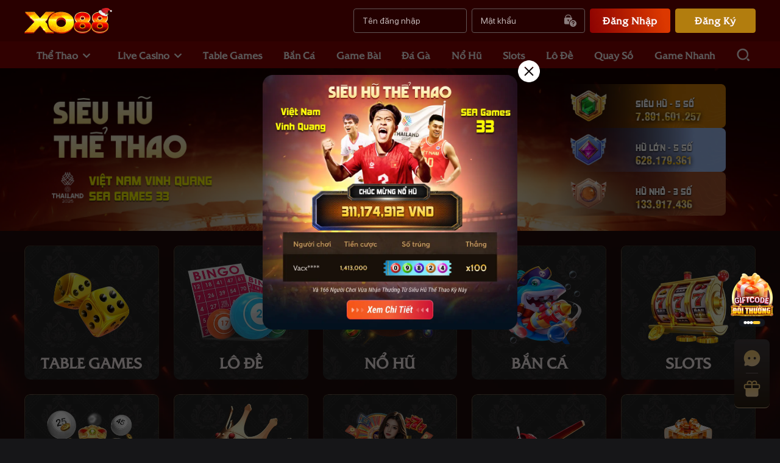

--- FILE ---
content_type: text/html; charset=utf-8
request_url: https://xo88.club/
body_size: 15836
content:
<!doctype html>
<html data-n-head-ssr lang="vi" data-n-head="%7B%22lang%22:%7B%22ssr%22:%22vi%22%7D%7D">
  <head >
    <meta data-n-head="ssr" charset="utf-8"><meta data-n-head="ssr" name="viewport" content="width=device-width, initial-scale=1"><meta data-n-head="ssr" name="theme-color" content="#332d2d"><meta data-n-head="ssr" data-hid="cVIxQUh" name="dmca-site-verification" content="cVIxQUhYWlFkektxNWx5dmJRYXlGdz090"><meta data-n-head="ssr" data-hid="lVa3OfX" name="google-site-verification" content="lVa3OfXI5uY51yTjBILvFlGbcylI_nYSLfpRCX4kF3o"><meta data-n-head="ssr" data-hid="CPkowfZ" name="google-site-verification" content="CPkowfZMdODppCFfBz9UXjokoz-z70viHkFyFL9fjRs"><meta data-n-head="ssr" data-hid="NEKKIoP" name="google-site-verification" content="NEKKIoP0VESPsfpuEsqSfRiJOwh3WT5dW3IBSsX2Hwg"><meta data-n-head="ssr" data-hid="description" name="description" content="XO88 - Nhà cái cá cược bóng đá, ghi lô đề, game casino online uy tín Anh Quốc. Chuyên nghiệp từ cách chơi, nạp tiền, rút tiền nhanh chóng. Tỷ lệ cao nhất thị trường. Quý khách sẽ hài lòng. Click tham gia ngay nào."><meta data-n-head="ssr" data-hid="keywords" name="keywords" content="ca cuoc bong da truc tuyen, ca cuoc the thao online, ca do bong da tren mang, ca do the thao qua mang"><meta data-n-head="ssr" name="theme-color" content="white"><meta data-n-head="ssr" name="og: http://ogp.me/ns#"><meta data-n-head="ssr" name="google" content="notranslate"><meta data-n-head="ssr" data-hid="og:url" property="og:url" content="https://xo88.club/"><meta data-n-head="ssr" property="og:type" content="website"><meta data-n-head="ssr" data-hid="og:title" property="og:title" content="XO88 - Nhà Cái Cá Cược Bóng Đá Uy Tín Từ Anh Quốc"><meta data-n-head="ssr" data-hid="og:description" property="og:description" content="XO88 - Nhà cái cá cược bóng đá, ghi lô đề, game casino online uy tín Anh Quốc. Chuyên nghiệp từ cách chơi, nạp tiền, rút tiền nhanh chóng. Tỷ lệ cao nhất thị trường. Quý khách sẽ hài lòng. Click tham gia ngay nào."><meta data-n-head="ssr" data-hid="twitter:card" name="twitter:card" content="summary_large_image"><meta data-n-head="ssr" data-hid="twitter:url" name="twitter:url" content="https://xo88.club/"><meta data-n-head="ssr" data-hid="twitter:title" name="twitter:title" content="XO88 - Nhà Cái Cá Cược Bóng Đá Uy Tín Từ Anh Quốc"><meta data-n-head="ssr" data-hid="twitter:description" name="twitter:description" content="XO88 - Nhà cái cá cược bóng đá, ghi lô đề, game casino online uy tín Anh Quốc. Chuyên nghiệp từ cách chơi, nạp tiền, rút tiền nhanh chóng. Tỷ lệ cao nhất thị trường. Quý khách sẽ hài lòng. Click tham gia ngay nào."><meta data-n-head="ssr" property="og:site_name" content="XO88"><meta data-n-head="ssr" data-hid="og:image" property="og:image" content="https://staticxo88.com/assets/images/XO88-nha-cai-chau-au.webp"><meta data-n-head="ssr" data-hid="og:image:width" name="og:image:width" property="og:image:width" content="1200"><meta data-n-head="ssr" data-hid="og:image:height" property="og:image:height" content="630"><meta data-n-head="ssr" data-hid="og:image:alt" property="og:image:alt" content="XO88 - Nhà Cái Cá Cược Bóng Đá Uy Tín Từ Anh Quốc"><meta data-n-head="ssr" data-hid="twitter:image" name="twitter:image" content="https://staticxo88.com/assets/images/XO88-nha-cai-chau-au.webp"><meta data-n-head="ssr" data-hid="twitter:image:alt" property="twitter:image:alt" content="XO88 - Nhà Cái Cá Cược Bóng Đá Uy Tín Từ Anh Quốc"><meta data-n-head="ssr" data-hid="ld-json" type="application/ld+json"><title>XO88 - Nhà Cái Cá Cược Bóng Đá Uy Tín Từ Anh Quốc</title><link data-n-head="ssr" rel="preconnect" href="https://flashcore.net"><link data-n-head="ssr" rel="icon" type="image/x-icon" href="https://staticxo88.com/favicon.ico?v=f231adf"><link data-n-head="ssr" rel="preload" as="video" href="https://staticxo88.com/assets/images/components/mobile/pages/home/banner-jackpot/jackpot-banner.mp4" type="video/mp4" fetchpriority="high"><link data-n-head="ssr" rel="preload" as="image" href="https://staticxo88.com/assets/images/components/desktop/pages/home/hot-matches/bg-sport.webp?v=f231adf" type="image/webp" fetchpriority="high"><link data-n-head="ssr" rel="icon" type="image/x-icon" href="https://staticxo88.com/favicon.ico?v1"><link data-n-head="ssr" rel="canonical" href="https://xo88.club/"><script data-n-head="ssr" src="https://demo.nanocosmos.de/nanoplayer/api/release/nanoplayer.4.min.js" type="text/javascript" defer></script><script data-n-head="ssr" data-hid="gtm-script" async>(function(w,d,s,l,i){w[l]=w[l]||[];w[l].push({'gtm.start':
      new Date().getTime(),event:'gtm.js'});var f=d.getElementsByTagName(s)[0],
      j=d.createElement(s),dl=l!='dataLayer'?'&l='+l:'';j.async=true;j.src=
      'https://www.googletagmanager.com/gtm.js?id='+i+dl;f.parentNode.insertBefore(j,f);
      })(window,document,'script','dataLayer','GTM-5T6T8NP');</script><noscript data-n-head="ssr" data-hid="gtm-noscript" tagPosition="bodyOpen"><iframe src="https://www.googletagmanager.com/ns.html?id=GTM-5T6T8NP" height="0" width="0" style="display:none;visibility:hidden"></iframe></noscript><link rel="preload" href="https://staticxo88.com/c6d2443.js" as="script"><link rel="preload" href="https://staticxo88.com/86baa81.js" as="script"><link rel="preload" href="https://staticxo88.com/2d65e10d3e1270974296.vendors/app.css" as="style"><link rel="preload" href="https://staticxo88.com/4da6bc9.js" as="script"><link rel="preload" href="https://staticxo88.com/2d65e10d3e1270974296.app.css" as="style"><link rel="preload" href="https://staticxo88.com/9ad9768.js" as="script"><link rel="preload" href="https://staticxo88.com/40328c1.js" as="script"><link rel="preload" href="https://staticxo88.com/2d65e10d3e1270974296.262.css" as="style"><link rel="preload" href="https://staticxo88.com/a8d96b0.js" as="script"><link rel="preload" href="https://staticxo88.com/2d65e10d3e1270974296.278.css" as="style"><link rel="preload" href="https://staticxo88.com/ac5ed74.js" as="script"><link rel="preload" href="https://staticxo88.com/2d65e10d3e1270974296.216.css" as="style"><link rel="preload" href="https://staticxo88.com/a1199e7.js" as="script"><link rel="preload" href="https://staticxo88.com/2d65e10d3e1270974296.60.css" as="style"><link rel="preload" href="https://staticxo88.com/58b133b.js" as="script"><link rel="preload" href="https://staticxo88.com/3c15df0.js" as="script"><link rel="preload" href="https://staticxo88.com/2d65e10d3e1270974296.170.css" as="style"><link rel="preload" href="https://staticxo88.com/b57e31b.js" as="script"><link rel="preload" href="https://staticxo88.com/2d65e10d3e1270974296.204.css" as="style"><link rel="preload" href="https://staticxo88.com/8b94c8a.js" as="script"><link rel="preload" href="https://staticxo88.com/2d65e10d3e1270974296.182.css" as="style"><link rel="preload" href="https://staticxo88.com/3befd86.js" as="script"><link rel="stylesheet" href="https://staticxo88.com/2d65e10d3e1270974296.vendors/app.css"><link rel="stylesheet" href="https://staticxo88.com/2d65e10d3e1270974296.app.css"><link rel="stylesheet" href="https://staticxo88.com/2d65e10d3e1270974296.262.css"><link rel="stylesheet" href="https://staticxo88.com/2d65e10d3e1270974296.278.css"><link rel="stylesheet" href="https://staticxo88.com/2d65e10d3e1270974296.216.css"><link rel="stylesheet" href="https://staticxo88.com/2d65e10d3e1270974296.60.css"><link rel="stylesheet" href="https://staticxo88.com/2d65e10d3e1270974296.170.css"><link rel="stylesheet" href="https://staticxo88.com/2d65e10d3e1270974296.204.css"><link rel="stylesheet" href="https://staticxo88.com/2d65e10d3e1270974296.182.css">
  </head>
  <body class="desktop swal2-toast-shown" ref="body" data-n-head="%7B%22class%22:%7B%22ssr%22:%22desktop%20swal2-toast-shown%22%7D,%22ref%22:%7B%22ssr%22:%22body%22%7D%7D">
    <div data-server-rendered="true" id="__nuxt"><!----><div id="__layout"><div id="page" class="page" data-v-4187b186><header id="header" data-v-010fbf04 data-v-4187b186><div class="top-header d-flex w-100" data-v-010fbf04><div class="container" data-v-010fbf04><div class="d-flex align-items-center justify-content-between" data-v-010fbf04><a href="/" aria-current="page" class="top-header__logo nuxt-link-exact-active nuxt-link-active" data-v-010fbf04><div skeleton="" class="img-wrapper" style="aspect-ratio:144/48;" data-v-3daf2029 data-v-010fbf04><img src="https://staticxo88.com/assets/images/logo-noel.webp?v=f231adf" alt="xo88 xo88 logo" width="144" height="48" loading="lazy" fetchpriority="auto" skeleton="" data-v-3daf2029></div></a> <div class="top-header__forms d-flex align-items-center flex-1" data-v-010fbf04><div class="wrapper-not-login" data-v-010fbf04><form class="form-inline form-custom" data-v-2fe41b69><!----> <div class="form-group" data-v-2fe41b69><div class-option="error--outline" class="base-input-custom" data-v-643d4798 data-v-2fe41b69><div class="base-input-custom__wrap" data-v-643d4798><div class="base-input-custom__input-container" data-v-643d4798><input type="text" name="" maxlength="29" placeholder="Tên đăng nhập" autocomplete="on" value="" data-v-643d4798> <!----></div> <label data-v-643d4798></label> <!----> <!----> <!----> <!----> <!----> </div> <!----> <!----></div></div> <div class="form-group" data-v-2fe41b69><div class-option="error--outline" class="base-input-custom pwd-input base-input-custom--password" data-v-643d4798 data-v-2fe41b69><div class="base-input-custom__wrap" data-v-643d4798><div class="base-input-custom__input-container" data-v-643d4798><input type="password" name="" maxlength="32" placeholder="Mật khẩu" autocomplete="on" value="" data-v-643d4798> <!----></div> <label data-v-643d4798></label> <!----> <span class="icon icon-icon-eye-hide" data-v-643d4798><span class="path1" data-v-643d4798></span><span class="path2" data-v-643d4798></span><span class="path3" data-v-643d4798></span><span class="path4" data-v-643d4798></span><span class="path5" data-v-643d4798></span><span class="path6" data-v-643d4798></span><span class="path7" data-v-643d4798></span></span> <!----> <!----> <!----> <div role="button" class="forgot-password" style="position:absolute;top:50%;transform:translateY(-50%);right:14px;z-index:2;" data-v-643d4798 data-v-2fe41b69><div class="img-wrapper img-fluid" style="aspect-ratio:20/20;" data-v-3daf2029 data-v-2fe41b69><img src="https://staticxo88.com/assets/images/components/desktop/layouts/header/ico-forgot-password.svg?v=f231adf" alt="xo88 icon lock and question mark" width="20" height="20" loading="lazy" fetchpriority="auto" data-v-3daf2029></div></div></div> <!----> <!----></div></div> <button type="submit" class="base-button btn btn btn-login" data-v-676e1578 data-v-2fe41b69><span class="base-button__slot" data-v-676e1578>Đăng Nhập</span></button> <button type="button" class="base-button btn btn btn-register" data-v-676e1578 data-v-2fe41b69><span class="base-button__slot" data-v-676e1578>Đăng Ký</span></button></form> <!----> <!----> <!----></div></div></div></div></div></header> <div class="menu d-flex w-100" data-v-7f492afe data-v-4187b186><div class="container" data-v-7f492afe><div class="d-flex align-items-center w-100" data-v-7f492afe><nav class="menu__nav-custom navbar navbar-expand-sm navbar-light bg-transparent w-100" data-v-7f492afe><div class="collapse navbar-collapse" data-v-7f492afe><ul class="navbar-nav mt-2 mt-sm-0 w-100 justify-content-between" data-v-7f492afe><li class="nav-item showSubMenu" data-v-7f492afe><a href="/sports" class="nav-link" data-v-7f492afe><h3 data-v-7f492afe>
                  Thể Thao
                </h3></a> <!----> <div class="sub-menu" data-v-7f492afe><div class="nav-item" data-v-7f492afe><a href="/asports" class="nav-link" data-v-7f492afe><div data-v-7f492afe>
                      A-SPORTS (SABA)
                    </div></a></div><div class="nav-item" data-v-7f492afe><a href="/ksports" class="nav-link" data-v-7f492afe><div data-v-7f492afe>
                      K-SPORTS
                    </div></a></div><div class="nav-item" data-v-7f492afe><a href="/psports" class="nav-link" data-v-7f492afe><div data-v-7f492afe>
                      P-SPORTS
                    </div></a></div><div class="nav-item" data-v-7f492afe><a href="/isports" class="nav-link" data-v-7f492afe><div data-v-7f492afe>
                      I-SPORTS
                    </div></a></div><div class="nav-item" data-v-7f492afe><a href="/tsports" class="nav-link" data-v-7f492afe><div data-v-7f492afe>
                      T-SPORTS
                    </div></a></div><div class="nav-item" data-v-7f492afe><a href="/esports" class="nav-link" data-v-7f492afe><div data-v-7f492afe>
                      E-SPORTS
                    </div></a></div><div class="nav-item" data-v-7f492afe><div class="nav-link" data-v-7f492afe>
                    Thể Thao Ảo
                  </div></div><div class="nav-item" data-v-7f492afe><a href="/lich-thi-dau" class="nav-link" data-v-7f492afe><div data-v-7f492afe>
                      Kèo Hot Hôm Nay
                    </div></a></div></div></li><li class="nav-item showSubMenu" data-v-7f492afe><a href="/livecasino?provider=all&amp;type=all" class="nav-link" data-v-7f492afe><h3 data-v-7f492afe>
                  Live Casino
                </h3></a> <!----> <div class="sub-menu" data-v-7f492afe><div class="nav-item" data-v-7f492afe><a href="/livecasino?provider=all&amp;type=baccarat" class="nav-link" data-v-7f492afe><div data-v-7f492afe>
                      Baccarat
                    </div></a></div><div class="nav-item" data-v-7f492afe><a href="/livecasino?provider=all&amp;type=taixiu" class="nav-link" data-v-7f492afe><div data-v-7f492afe>
                      Tài Xỉu
                    </div></a></div><div class="nav-item" data-v-7f492afe><a href="/livecasino?provider=all&amp;type=blackjack" class="nav-link" data-v-7f492afe><div data-v-7f492afe>
                      BlackJack
                    </div></a></div><div class="nav-item" data-v-7f492afe><a href="/livecasino?provider=all&amp;type=xocdia" class="nav-link" data-v-7f492afe><div data-v-7f492afe>
                      Xóc Dĩa
                    </div></a></div><div class="nav-item" data-v-7f492afe><a href="/livecasino?provider=all&amp;type=roulette" class="nav-link" data-v-7f492afe><div data-v-7f492afe>
                      Roulette
                    </div></a></div><div class="nav-item" data-v-7f492afe><a href="/livecasino?provider=all&amp;type=baucua" class="nav-link" data-v-7f492afe><div data-v-7f492afe>
                      Bầu Cua
                    </div></a></div><div class="nav-item" data-v-7f492afe><a href="/livecasino?provider=all&amp;type=all" class="nav-link" data-v-7f492afe><div data-v-7f492afe>
                      Xem Thêm
                    </div></a></div></div></li><li class="nav-item" data-v-7f492afe><a href="/lobby?type=table-games" class="nav-link" data-v-7f492afe><h3 data-v-7f492afe>
                  Table Games
                </h3></a> <!----> <!----></li><li class="nav-item" data-v-7f492afe><a href="/lobby?type=ban-ca" class="nav-link" data-v-7f492afe><h3 data-v-7f492afe>
                  Bắn Cá
                </h3></a> <!----> <!----></li><li class="nav-item" data-v-7f492afe><a href="/lobby?type=game-bai&amp;ncc=all" class="nav-link" data-v-7f492afe><h3 data-v-7f492afe>
                  Game Bài
                </h3></a> <!----> <!----></li><li class="nav-item" data-v-7f492afe><a href="/lobby?type=da-ga" class="nav-link" data-v-7f492afe><h3 data-v-7f492afe>
                  Đá Gà
                </h3></a> <!----> <!----></li><li class="nav-item" data-v-7f492afe><a href="/lobby?type=no-hu&amp;ncc=all" class="nav-link" data-v-7f492afe><h3 data-v-7f492afe>
                  Nổ Hũ
                </h3></a> <!----> <!----></li><li class="nav-item" data-v-7f492afe><a href="/lobby?type=slots-game&amp;ncc=all" class="nav-link" data-v-7f492afe><h3 data-v-7f492afe>
                  Slots
                </h3></a> <!----> <!----></li><li class="nav-item" data-v-7f492afe><a href="/lobby?type=lo-de" class="nav-link" data-v-7f492afe><h3 data-v-7f492afe>
                  Lô Đề
                </h3></a> <!----> <!----></li><li class="nav-item" data-v-7f492afe><a href="/lobby?type=quay-so" class="nav-link" data-v-7f492afe><h3 data-v-7f492afe>
                  Quay Số
                </h3></a> <!----> <!----></li><li class="nav-item" data-v-7f492afe><a href="/lobby?type=game-nhanh" class="nav-link" data-v-7f492afe><h3 data-v-7f492afe>
                  Game Nhanh
                </h3></a> <!----> <!----></li></ul></div> <div class="search-button menu__search" data-v-5de41fd5 data-v-7f492afe><button type="button" data-v-5de41fd5><div class="img-wrapper" style="aspect-ratio:21/22;" data-v-3daf2029 data-v-5de41fd5><img src="https://staticxo88.com/assets/images/components/desktop/pages/schedule/icon-search.svg?v=f231adf" alt="xo88 search" width="21" height="22" loading="lazy" fetchpriority="auto" data-v-3daf2029></div></button> <!----></div></nav></div></div> <div class="modal-notification" data-v-112e9cbd data-v-7f492afe><div id="modalNotification___BV_modal_outer_" style="position:absolute;z-index:1040;" data-v-112e9cbd><div id="modalNotification" role="dialog" aria-hidden="true" aria-describedby="modalNotification___BV_modal_body_" class="modal fade" style="padding-left:;padding-right:;display:none;"><div class="modal-dialog modal-md modal-dialog-centered modal-dialog-centered modal-notification"><!----><div id="modalNotification___BV_modal_content_" tabindex="-1" class="modal-content"><!----><div id="modalNotification___BV_modal_body_" class="modal-body"><div class="modal-notification__modal" data-v-112e9cbd><div class="modal-notification__head" data-v-112e9cbd><img alt="" class="modal-close icon" data-v-112e9cbd></div> <!----></div></div><!----></div><!----></div></div><!----></div></div></div> <div class="content-body" data-v-4187b186><div class="home" data-v-1ee683cf data-v-4187b186><div data-fetch-key="data-v-48d05108:0" class="banner-section" data-v-48d05108 data-v-1ee683cf><div class="swiper-container swiper" data-v-48d05108><div class="swiper-wrapper"><div class="swiper-slide swiper-slide--jackpot swiper-slide" data-v-48d05108><div class="banner-item banner-item--jackpot" data-v-ca375326 data-v-48d05108><video muted="muted" autoplay="autoplay" loop="loop" playsinline preload="auto" fetchpriority="high" poster="https://staticxo88.com/assets/images/components/desktop/pages/home/banner/jackpot/static.webp" class="banner-item__img" data-v-ca375326><source src="https://staticxo88.com/assets/images/components/desktop/pages/home/banner/jackpot/jackpot-banner.mp4" type="video/mp4" data-v-ca375326></video> <div class="banner-item__game" data-v-ca375326><div class="game-slide" data-v-ca375326 data-v-ca375326><div class="img-wrapper game-icon" style="aspect-ratio:auto;" data-v-3daf2029 data-v-ca375326><img src="https://flashcore.net/xo88/2024/11/09/Table game - Hitclub - Xóc đĩa@3x_1731136407.webp" alt="xo88 go" loading="lazy" fetchpriority="auto" data-v-3daf2029></div> <div class="game-info" data-v-ca375326><span data-v-ca375326>Xóc Đĩa</span> <div class="animation-number" data-v-ec2e509c data-v-ca375326><span data-v-ec2e509c>25,630,716,215</span></div></div></div></div></div></div> <div class="swiper-slide swiper-slide" data-v-48d05108><a href="/events/no-hu-the-thao" class="banner-item banner-item--sport-jackpot" data-v-3bc65825 data-v-48d05108><div class="banner-item__container" data-v-3bc65825><div class="banner-item__left" data-v-3bc65825><div class="img-wrapper" style="aspect-ratio:auto;" data-v-3daf2029 data-v-3bc65825><img src="https://staticxo88.com/assets/images/components/desktop/pages/home/banner/sport-jackpot/text.webp?v=f231adf" alt="xo88 text jackpot" loading="lazy" fetchpriority="auto" data-v-3daf2029></div></div> <div class="banner-item__center" data-v-3bc65825><div class="animation-number" data-v-ec2e509c data-v-3bc65825><span data-v-ec2e509c>8.653.699.527</span></div></div> <div class="banner-item__right" data-v-3bc65825><div class="banner-item__jackpot banner-item__jackpot--gold" data-v-3bc65825><div class="animation-text" data-v-3bc65825>Siêu hũ - 5 số</div> <div class="animation-number" data-v-ec2e509c data-v-3bc65825><span data-v-ec2e509c>7.891.601.215</span></div></div><div class="banner-item__jackpot banner-item__jackpot--silver" data-v-3bc65825><div class="animation-text" data-v-3bc65825>Hũ lớn - 5 số</div> <div class="animation-number" data-v-ec2e509c data-v-3bc65825><span data-v-ec2e509c>628.179.319</span></div></div><div class="banner-item__jackpot banner-item__jackpot--minor" data-v-3bc65825><div class="animation-text" data-v-3bc65825>Hũ nhỏ - 3 số</div> <div class="animation-number" data-v-ec2e509c data-v-3bc65825><span data-v-ec2e509c>133.917.394</span></div></div></div></div></a></div> <div class="swiper-slide swiper-slide" data-v-48d05108><div class="banner-item" data-v-5749e791 data-v-48d05108><div class="img-wrapper banner-item__img" style="aspect-ratio:1350/280;" data-v-3daf2029 data-v-5749e791><img src="https://flashcore.net/xo88/2025/11/28/XO Đua top cược theo ngày_1764303773.webp" alt="xo88 PC - Đua Top Cược Đỉnh" width="1350" height="280" loading="lazy" fetchpriority="auto" data-v-3daf2029></div></div></div><div class="swiper-slide swiper-slide" data-v-48d05108><div class="banner-item" data-v-5749e791 data-v-48d05108><div class="img-wrapper banner-item__img" style="aspect-ratio:1350/280;" data-v-3daf2029 data-v-5749e791><img src="https://flashcore.net/xo88/2025/12/01/1440_pc_si_u_th_ng_c_c_gi_v_ng_2x_1764559417.webp" alt="xo88 Giờ vàng AFF" width="1350" height="280" loading="lazy" fetchpriority="auto" data-v-3daf2029></div></div></div><div class="swiper-slide swiper-slide" data-v-48d05108><div class="banner-item" data-v-5749e791 data-v-48d05108><div class="img-wrapper banner-item__img" style="aspect-ratio:1350/280;" data-v-3daf2029 data-v-5749e791><img src="https://flashcore.net/xo88/2025/12/01/1440_pc_th_ng_th_m_50_ngo_i_h_ng_anh_m_i_tu_n_2x_1764559448.webp" alt="xo88 Thưởng NHA 50% - PC" width="1350" height="280" loading="lazy" fetchpriority="auto" data-v-3daf2029></div></div></div><div class="swiper-slide swiper-slide" data-v-48d05108><div class="banner-item" data-v-5749e791 data-v-48d05108><div class="img-wrapper banner-item__img" style="aspect-ratio:1350/280;" data-v-3daf2029 data-v-5749e791><img src="https://flashcore.net/xo88/2025/12/01/1440_pc_hr_n_p_r_t_si_u_t_c_2x_1764559485.webp" alt="xo88 Nạp rút nhanh không lo thuế phí" width="1350" height="280" loading="lazy" fetchpriority="auto" data-v-3daf2029></div></div></div></div></div> <div class="swiper-pagination swiper-top__swiper-pagination" data-v-48d05108></div></div> <div class="home__group" data-v-1ee683cf><section class="game-section" style="min-height:513.61px;" data-v-3e80b6a2 data-v-1ee683cf><div class="container-custom" data-v-3e80b6a2><div class="game-section__content" data-v-3e80b6a2><div class="games-item" data-v-3e80b6a2><a href="/lobby?type=table-games" class="games-item__link" data-v-3e80b6a2><div skeleton="" skeleton-width="281" skeleton-height="281" class="img-wrapper thumb" style="aspect-ratio:281/281;" data-v-3daf2029 data-v-3e80b6a2><img src="https://staticxo88.com/assets/images/components/desktop/pages/home/category/table-games.webp?v=f231adf" alt="xo88 Table Games" width="281" height="281" loading="lazy" fetchpriority="auto" skeleton="" skeleton-width="281" skeleton-height="281" data-v-3daf2029></div> <p class="text" data-v-3e80b6a2>Table Games</p></a></div><div class="games-item" data-v-3e80b6a2><a href="/lobby?type=lo-de" class="games-item__link" data-v-3e80b6a2><div skeleton="" skeleton-width="281" skeleton-height="281" class="img-wrapper thumb" style="aspect-ratio:281/281;" data-v-3daf2029 data-v-3e80b6a2><img src="https://staticxo88.com/assets/images/components/desktop/pages/home/category/lo-de.webp?v=f231adf" alt="xo88 Lô đề" width="281" height="281" loading="lazy" fetchpriority="auto" skeleton="" skeleton-width="281" skeleton-height="281" data-v-3daf2029></div> <p class="text" data-v-3e80b6a2>Lô đề</p></a></div><div class="games-item" data-v-3e80b6a2><a href="/lobby?type=no-hu&amp;ncc=all" class="games-item__link" data-v-3e80b6a2><div skeleton="" skeleton-width="281" skeleton-height="281" class="img-wrapper thumb" style="aspect-ratio:281/281;" data-v-3daf2029 data-v-3e80b6a2><img src="https://staticxo88.com/assets/images/components/desktop/pages/home/category/no-hu.webp?v=f231adf" alt="xo88 nổ hũ" width="281" height="281" loading="lazy" fetchpriority="auto" skeleton="" skeleton-width="281" skeleton-height="281" data-v-3daf2029></div> <p class="text" data-v-3e80b6a2>nổ hũ</p></a></div><div class="games-item" data-v-3e80b6a2><a href="/lobby?type=ban-ca" class="games-item__link" data-v-3e80b6a2><div skeleton="" skeleton-width="281" skeleton-height="281" class="img-wrapper thumb" style="aspect-ratio:281/281;" data-v-3daf2029 data-v-3e80b6a2><img src="https://staticxo88.com/assets/images/components/desktop/pages/home/category/ban-ca.webp?v=f231adf" alt="xo88 BẮN CÁ" width="281" height="281" loading="lazy" fetchpriority="auto" skeleton="" skeleton-width="281" skeleton-height="281" data-v-3daf2029></div> <p class="text" data-v-3e80b6a2>BẮN CÁ</p></a></div><div class="games-item" data-v-3e80b6a2><a href="/lobby?type=slots-game&amp;ncc=all" class="games-item__link" data-v-3e80b6a2><div skeleton="" skeleton-width="281" skeleton-height="281" class="img-wrapper thumb" style="aspect-ratio:281/281;" data-v-3daf2029 data-v-3e80b6a2><img src="https://staticxo88.com/assets/images/components/desktop/pages/home/category/slots.webp?v=f231adf" alt="xo88 SLOTS" width="281" height="281" loading="lazy" fetchpriority="auto" skeleton="" skeleton-width="281" skeleton-height="281" data-v-3daf2029></div> <p class="text" data-v-3e80b6a2>SLOTS</p></a></div><div class="games-item" data-v-3e80b6a2><a href="/lobby?type=quay-so" class="games-item__link" data-v-3e80b6a2><div skeleton="" skeleton-width="281" skeleton-height="281" class="img-wrapper thumb" style="aspect-ratio:281/281;" data-v-3daf2029 data-v-3e80b6a2><img src="https://staticxo88.com/assets/images/components/desktop/pages/home/category/quay-so.webp?v=f231adf" alt="xo88 QUAY SỐ" width="281" height="281" loading="lazy" fetchpriority="auto" skeleton="" skeleton-width="281" skeleton-height="281" data-v-3daf2029></div> <p class="text" data-v-3e80b6a2>QUAY SỐ</p></a></div><div class="games-item" data-v-3e80b6a2><a href="/lobby?type=game-bai" class="games-item__link" data-v-3e80b6a2><div skeleton="" skeleton-width="281" skeleton-height="281" class="img-wrapper thumb" style="aspect-ratio:281/281;" data-v-3daf2029 data-v-3e80b6a2><img src="https://staticxo88.com/assets/images/components/desktop/pages/home/category/game-bai.webp?v=f231adf" alt="xo88 GAME BÀI" width="281" height="281" loading="lazy" fetchpriority="auto" skeleton="" skeleton-width="281" skeleton-height="281" data-v-3daf2029></div> <p class="text" data-v-3e80b6a2>GAME BÀI</p></a></div><div class="games-item" data-v-3e80b6a2><a href="/livecasino?provider=all&amp;type=all" class="games-item__link" data-v-3e80b6a2><div skeleton="" skeleton-width="281" skeleton-height="281" class="img-wrapper thumb" style="aspect-ratio:281/281;" data-v-3daf2029 data-v-3e80b6a2><img src="https://staticxo88.com/assets/images/components/desktop/pages/home/category/live-casino.webp?v=f231adf" alt="xo88 Live Casino" width="281" height="281" loading="lazy" fetchpriority="auto" skeleton="" skeleton-width="281" skeleton-height="281" data-v-3daf2029></div> <p class="text" data-v-3e80b6a2>Live Casino</p></a></div><div class="games-item" data-v-3e80b6a2><a href="/lobby?type=game-nhanh" class="games-item__link" data-v-3e80b6a2><div skeleton="" skeleton-width="281" skeleton-height="281" class="img-wrapper thumb" style="aspect-ratio:281/281;" data-v-3daf2029 data-v-3e80b6a2><img src="https://staticxo88.com/assets/images/components/desktop/pages/home/category/game-nhanh.webp?v=f231adf" alt="xo88 Game Nhanh" width="281" height="281" loading="lazy" fetchpriority="auto" skeleton="" skeleton-width="281" skeleton-height="281" data-v-3daf2029></div> <p class="text" data-v-3e80b6a2>Game Nhanh</p></a></div><div class="games-item" data-v-3e80b6a2><a href="/khuyen-mai" class="games-item__link" data-v-3e80b6a2><div skeleton="" skeleton-width="281" skeleton-height="281" class="img-wrapper thumb" style="aspect-ratio:281/281;" data-v-3daf2029 data-v-3e80b6a2><img src="https://staticxo88.com/assets/images/components/desktop/pages/home/category/km.webp?v=f231adf" alt="xo88 Khuyến Mãi" width="281" height="281" loading="lazy" fetchpriority="auto" skeleton="" skeleton-width="281" skeleton-height="281" data-v-3daf2029></div> <p class="text" data-v-3e80b6a2>Khuyến Mãi</p></a></div></div></div></section> <div class="hot-matches-wrapper" data-v-1ee683cf><div class="hot-matches container-custom centered" data-v-0f0516d0 data-v-1ee683cf><div class="section-title" style="display: none;" data-v-0f0516d0><h1 data-v-0f0516d0>THỂ THAO</h1></div> <div class="sport-list" data-v-0f0516d0><div class="list" data-v-0f0516d0><div class="sport-item" data-v-0f0516d0><div class="wrapper" data-v-0f0516d0><div class="img-wrapper bg-sport" style="aspect-ratio:240/354;" data-v-3daf2029 data-v-0f0516d0><img src="https://staticxo88.com/assets/images/components/desktop/pages/sports/asports.webp?v=f231adf" alt="xo88 asports" width="240" height="354" loading="lazy" fetchpriority="auto" data-v-3daf2029></div> <div class="img-wrapper pin" style="aspect-ratio:25/25;" data-v-3daf2029 data-v-0f0516d0><img src="https://staticxo88.com/assets/images/components/desktop/pages/sports/pin.webp?v=f231adf" alt="xo88 pin" width="25" height="25" loading="lazy" fetchpriority="auto" data-v-3daf2029></div> <div class="img-wrapper hover-light" style="aspect-ratio:179/315;" data-v-3daf2029 data-v-0f0516d0><img src="https://staticxo88.com/assets/images/components/desktop/pages/sports/bg-light.webp?v=f231adf" alt="xo88 bg-light" width="179" height="315" loading="lazy" fetchpriority="auto" data-v-3daf2029></div> <div class="btn-name" data-v-0f0516d0>
            Cược A-Sports
          </div> <div class="logo" data-v-0f0516d0><div class="img-wrapper logo-sport" style="aspect-ratio:65/65;" data-v-3daf2029 data-v-0f0516d0><img src="https://staticxo88.com/assets/images/components/desktop/pages/sports/a-logo.svg?v=f231adf" alt="xo88 asportslogo" width="65" height="65" loading="lazy" fetchpriority="auto" data-v-3daf2029></div> <div class="logo-title" data-v-0f0516d0>
              A-Sports
            </div></div></div></div><div class="sport-item" data-v-0f0516d0><div class="wrapper" data-v-0f0516d0><div class="img-wrapper bg-sport" style="aspect-ratio:240/354;" data-v-3daf2029 data-v-0f0516d0><img src="https://staticxo88.com/assets/images/components/desktop/pages/sports/ksports.webp?v=f231adf" alt="xo88 ksports" width="240" height="354" loading="lazy" fetchpriority="auto" data-v-3daf2029></div> <div class="img-wrapper pin" style="aspect-ratio:25/25;" data-v-3daf2029 data-v-0f0516d0><img src="https://staticxo88.com/assets/images/components/desktop/pages/sports/pin.webp?v=f231adf" alt="xo88 pin" width="25" height="25" loading="lazy" fetchpriority="auto" data-v-3daf2029></div> <div class="img-wrapper hover-light" style="aspect-ratio:179/315;" data-v-3daf2029 data-v-0f0516d0><img src="https://staticxo88.com/assets/images/components/desktop/pages/sports/bg-light.webp?v=f231adf" alt="xo88 bg-light" width="179" height="315" loading="lazy" fetchpriority="auto" data-v-3daf2029></div> <div class="btn-name" data-v-0f0516d0>
            Cược K-Sports
          </div> <div class="logo" data-v-0f0516d0><div class="img-wrapper logo-sport" style="aspect-ratio:65/65;" data-v-3daf2029 data-v-0f0516d0><img src="https://staticxo88.com/assets/images/components/desktop/pages/sports/k-logo.svg?v=f231adf" alt="xo88 ksportslogo" width="65" height="65" loading="lazy" fetchpriority="auto" data-v-3daf2029></div> <div class="logo-title" data-v-0f0516d0>
              K-Sports
            </div></div></div></div><div class="sport-item" data-v-0f0516d0><div class="wrapper" data-v-0f0516d0><div class="img-wrapper bg-sport" style="aspect-ratio:240/354;" data-v-3daf2029 data-v-0f0516d0><img src="https://staticxo88.com/assets/images/components/desktop/pages/sports/psports.webp?v=f231adf" alt="xo88 psports" width="240" height="354" loading="lazy" fetchpriority="auto" data-v-3daf2029></div> <div class="img-wrapper pin" style="aspect-ratio:25/25;" data-v-3daf2029 data-v-0f0516d0><img src="https://staticxo88.com/assets/images/components/desktop/pages/sports/pin.webp?v=f231adf" alt="xo88 pin" width="25" height="25" loading="lazy" fetchpriority="auto" data-v-3daf2029></div> <div class="img-wrapper hover-light" style="aspect-ratio:179/315;" data-v-3daf2029 data-v-0f0516d0><img src="https://staticxo88.com/assets/images/components/desktop/pages/sports/bg-light.webp?v=f231adf" alt="xo88 bg-light" width="179" height="315" loading="lazy" fetchpriority="auto" data-v-3daf2029></div> <div class="btn-name" data-v-0f0516d0>
            Cược P-Sports
          </div> <div class="logo" data-v-0f0516d0><div class="img-wrapper logo-sport" style="aspect-ratio:65/65;" data-v-3daf2029 data-v-0f0516d0><img src="https://staticxo88.com/assets/images/components/desktop/pages/sports/p-logo.svg?v=f231adf" alt="xo88 psportslogo" width="65" height="65" loading="lazy" fetchpriority="auto" data-v-3daf2029></div> <div class="logo-title" data-v-0f0516d0>
              P-Sports
            </div></div></div></div><div class="sport-item" data-v-0f0516d0><div class="wrapper" data-v-0f0516d0><div class="img-wrapper bg-sport" style="aspect-ratio:240/354;" data-v-3daf2029 data-v-0f0516d0><img src="https://staticxo88.com/assets/images/components/desktop/pages/sports/imsports.webp?v=f231adf" alt="xo88 isports" width="240" height="354" loading="lazy" fetchpriority="auto" data-v-3daf2029></div> <div class="img-wrapper pin" style="aspect-ratio:25/25;" data-v-3daf2029 data-v-0f0516d0><img src="https://staticxo88.com/assets/images/components/desktop/pages/sports/pin.webp?v=f231adf" alt="xo88 pin" width="25" height="25" loading="lazy" fetchpriority="auto" data-v-3daf2029></div> <div class="img-wrapper hover-light" style="aspect-ratio:179/315;" data-v-3daf2029 data-v-0f0516d0><img src="https://staticxo88.com/assets/images/components/desktop/pages/sports/bg-light.webp?v=f231adf" alt="xo88 bg-light" width="179" height="315" loading="lazy" fetchpriority="auto" data-v-3daf2029></div> <div class="btn-name" data-v-0f0516d0>
            Cược I-Sports
          </div> <div class="logo" data-v-0f0516d0><div class="img-wrapper logo-sport" style="aspect-ratio:65/65;" data-v-3daf2029 data-v-0f0516d0><img src="https://staticxo88.com/assets/images/components/desktop/pages/sports/im-logo.svg?v=f231adf" alt="xo88 isportslogo" width="65" height="65" loading="lazy" fetchpriority="auto" data-v-3daf2029></div> <div class="logo-title" data-v-0f0516d0>
              I-Sports
            </div></div></div></div><div class="sport-item" data-v-0f0516d0><div class="wrapper" data-v-0f0516d0><div class="img-wrapper bg-sport" style="aspect-ratio:240/354;" data-v-3daf2029 data-v-0f0516d0><img src="https://staticxo88.com/assets/images/components/desktop/pages/sports/tsports.webp?v=f231adf" alt="xo88 tsports" width="240" height="354" loading="lazy" fetchpriority="auto" data-v-3daf2029></div> <div class="img-wrapper pin" style="aspect-ratio:25/25;" data-v-3daf2029 data-v-0f0516d0><img src="https://staticxo88.com/assets/images/components/desktop/pages/sports/pin.webp?v=f231adf" alt="xo88 pin" width="25" height="25" loading="lazy" fetchpriority="auto" data-v-3daf2029></div> <div class="img-wrapper hover-light" style="aspect-ratio:179/315;" data-v-3daf2029 data-v-0f0516d0><img src="https://staticxo88.com/assets/images/components/desktop/pages/sports/bg-light.webp?v=f231adf" alt="xo88 bg-light" width="179" height="315" loading="lazy" fetchpriority="auto" data-v-3daf2029></div> <div class="btn-name" data-v-0f0516d0>
            Cược T-Sports
          </div> <div class="logo" data-v-0f0516d0><div class="img-wrapper logo-sport" style="aspect-ratio:65/65;" data-v-3daf2029 data-v-0f0516d0><img src="https://staticxo88.com/assets/images/components/desktop/pages/sports/t-logo.svg?v=f231adf" alt="xo88 tsportslogo" width="65" height="65" loading="lazy" fetchpriority="auto" data-v-3daf2029></div> <div class="logo-title" data-v-0f0516d0>
              T-Sports
            </div></div></div></div></div></div></div></div></div> <div class="live-casino-section" data-v-67ede1ea data-v-1ee683cf><div class="bg" data-v-67ede1ea><div class="container-custom" data-v-67ede1ea><div class="provider" data-v-67ede1ea><div class="img-wrapper provider-bg" style="aspect-ratio:319/84;" data-v-3daf2029 data-v-67ede1ea><img src="https://staticxo88.com/assets/images/components/desktop/pages/home/live-casino-section/provider-bg.webp?v=f231adf" alt="xo88 provider background" width="319" height="84" loading="lazy" fetchpriority="auto" data-v-3daf2029></div> <div class="img-wrapper provider-go" style="aspect-ratio:350/97.22;" data-v-3daf2029 data-v-67ede1ea><img src="https://staticxo88.com/assets/images/components/desktop/pages/home/live-casino-section/provider-go.webp?v=f231adf" alt="xo88 provider go" width="350" height="97.22" loading="lazy" fetchpriority="auto" data-v-3daf2029></div></div> <div class="live-casino-side-provider live-casino-section__side-provider side-provider-0" data-v-787bd41b data-v-67ede1ea><div class="image-container" data-v-787bd41b><div class="img-wrapper bg" style="aspect-ratio:235/361;" data-v-3daf2029 data-v-787bd41b><img src="https://staticxo88.com/assets/images/components/desktop/pages/home/live-casino-section/side-providers/ezugi.webp?v=f231adf" alt="xo88 background provider" width="235" height="361" loading="lazy" fetchpriority="auto" data-v-3daf2029></div> <div class="img-wrapper bg hover-bg" style="aspect-ratio:235/363;" data-v-3daf2029 data-v-787bd41b><img src="https://staticxo88.com/assets/images/components/desktop/pages/home/live-casino-section/side-providers/ezugi-hover.webp?v=f231adf" alt="xo88 background provider hover" width="235" height="363" loading="lazy" fetchpriority="auto" data-v-3daf2029></div></div> <button class="base-button btn base-button--bg-red cta" data-v-676e1578 data-v-787bd41b><span class="base-button__slot" data-v-676e1578>
    Cược Ngay
  </span></button></div><div class="live-casino-side-provider live-casino-section__side-provider side-provider-1" data-v-787bd41b data-v-67ede1ea><div class="image-container" data-v-787bd41b><div class="img-wrapper bg" style="aspect-ratio:235/361;" data-v-3daf2029 data-v-787bd41b><img src="https://staticxo88.com/assets/images/components/desktop/pages/home/live-casino-section/side-providers/evo.webp?v=f231adf" alt="xo88 background provider" width="235" height="361" loading="lazy" fetchpriority="auto" data-v-3daf2029></div> <div class="img-wrapper bg hover-bg" style="aspect-ratio:235/363;" data-v-3daf2029 data-v-787bd41b><img src="https://staticxo88.com/assets/images/components/desktop/pages/home/live-casino-section/side-providers/evo-hover.webp?v=f231adf" alt="xo88 background provider hover" width="235" height="363" loading="lazy" fetchpriority="auto" data-v-3daf2029></div></div> <button class="base-button btn base-button--bg-red cta" data-v-676e1578 data-v-787bd41b><span class="base-button__slot" data-v-676e1578>
    Cược Ngay
  </span></button></div> <div class="live-stream livestream" data-v-1b587236 data-v-67ede1ea><div id="live-XpjSI-X3Chu" class="player-wrapper" data-v-1b587236><!----> <div class="default-thumb" data-v-1b587236><div class="img-wrapper" style="aspect-ratio:632/361;" data-v-3daf2029 data-v-1b587236><img src="https://staticxo88.com/assets/images/components/desktop/pages/home/live-casino/default-taixiu-go.webp?v=f231adf" alt="xo88 Tài xỉu Livestream" width="632" height="361" loading="eager" fetchpriority="auto" data-v-3daf2029></div></div> <!----><!----><!----><!----><!----></div></div></div></div></div> <div data-fetch-key="data-v-34f1b360:0" class="wrapper-jackpot-full" data-v-34f1b360 data-v-1ee683cf><div class="wrapper-jackpot" data-v-34f1b360><div class="jackpot-title" data-v-34f1b360><div class="jackpot-title--bg" data-v-34f1b360></div> <div class="img-wrapper jackpot-title--text" style="aspect-ratio:296/101;" data-v-3daf2029 data-v-34f1b360><img src="https://staticxo88.com/assets/images/components/desktop/pages/home/jackpot/jackpot-text.webp?v=f231adf" alt="xo88 jackpot" width="296" height="101" loading="lazy" fetchpriority="auto" data-v-3daf2029></div></div> <div class="bg" data-v-34f1b360></div> <div class="container px-0" data-v-34f1b360><div class="row mx-row" data-v-34f1b360><div class="col-sm-3 px-col" data-v-34f1b360><div class="jackpot-left" data-v-34f1b360><h2 class="section-title jackpot-left__title" data-v-a988e3f2 data-v-34f1b360>
  Hũ Sắp Nổ
</h2> <div class="jackpot-left__body" data-v-34f1b360><div class="wrapper-jackpot-item d-flex" data-v-6195e359 data-v-34f1b360><div role="button" class="img-wrapper jack-item-cover" style="aspect-ratio:81/81;" data-v-3daf2029 data-v-6195e359><img src="https://flashcore.net/xo88/2024/12/26/Techplay - Sắc Xuân Chợ Tết_1735201748.webp" alt="xo88 Sắc Xuân Chợ Tết" width="81" height="81" loading="lazy" fetchpriority="auto" role="button" data-v-3daf2029></div> <div role="button" class="flex-1 d-flex flex-column justify-content-center info" data-v-6195e359><h3 data-v-6195e359>Sắc Xuân Chợ Tết</h3> <div class="jackpot" data-v-6195e359><div class="animation-number" data-v-ec2e509c data-v-6195e359><span data-v-ec2e509c>1.684.559.200</span></div></div></div></div><div class="wrapper-jackpot-item d-flex" data-v-6195e359 data-v-34f1b360><div role="button" class="img-wrapper jack-item-cover" style="aspect-ratio:81/81;" data-v-3daf2029 data-v-6195e359><img src="https://flashcore.net/xo88/2026/01/12/Khang Khang Nghênh Xuân_1768207326.webp" alt="xo88 Khang Khang Nghênh Xuân" width="81" height="81" loading="lazy" fetchpriority="auto" role="button" data-v-3daf2029></div> <div role="button" class="flex-1 d-flex flex-column justify-content-center info" data-v-6195e359><h3 data-v-6195e359>Khang Khang Nghênh Xuân</h3> <div class="jackpot" data-v-6195e359><div class="animation-number" data-v-ec2e509c data-v-6195e359><span data-v-ec2e509c>73.889.200</span></div></div></div></div><div class="wrapper-jackpot-item d-flex" data-v-6195e359 data-v-34f1b360><div role="button" class="img-wrapper jack-item-cover" style="aspect-ratio:81/81;" data-v-3daf2029 data-v-6195e359><img src="https://flashcore.net/da88/2024/08/08/Techplay - Chợ tết_1723111008.webp" alt="xo88 Chợ Tết" width="81" height="81" loading="lazy" fetchpriority="auto" role="button" data-v-3daf2029></div> <div role="button" class="flex-1 d-flex flex-column justify-content-center info" data-v-6195e359><h3 data-v-6195e359>Chợ Tết</h3> <div class="jackpot" data-v-6195e359><div class="animation-number" data-v-ec2e509c data-v-6195e359><span data-v-ec2e509c>266.309.200</span></div></div></div></div></div></div></div> <div class="col-sm-6 px-col" data-v-34f1b360><div class="jackpot-middle h-100" data-v-34f1b360><div class="jackpot-middle__title" data-v-34f1b360><p data-v-34f1b360><div class="animation-number" data-v-ec2e509c data-v-34f1b360><span data-v-ec2e509c>977.754.221.194</span></div></p></div> <div class="jackpot-middle__slides" data-v-34f1b360><div class="swiper-jackpot-slide hot-match__body__content h-100" data-v-33de74dc data-v-34f1b360><div class="swiper-wrapper" data-v-33de74dc><div class="swiper-slide" data-v-33de74dc><div class="game-item-flip game-item-flip--active" data-v-c87becfc data-v-33de74dc><div class="game-item-flip__content" data-v-c87becfc><div class="game-item-flip__back" data-v-c87becfc><div data-v-9e883572 data-v-c87becfc><div class="game-item with-jackpot" data-v-9e883572><a href="javascript:void(0)" class="game-item__link" data-v-9e883572><div class="game-item__image-wrapper" data-v-9e883572><!----> <div game-skeleton="" skeleton-width="100%" skeleton-height="220.8px" class="img-wrapper game-item__img" style="aspect-ratio:auto;" data-v-3daf2029 data-v-9e883572><img src="https://flashcore.net/xo88/2024/12/26/Techplay - Sắc Xuân Chợ Tết_1735201748.webp" alt="xo88 Sắc Xuân Chợ Tết" loading="lazy" fetchpriority="auto" game-skeleton="" skeleton-width="100%" skeleton-height="220.8px" data-v-3daf2029></div> <!----></div> <div class="jackpot" style="display:;" data-v-9e883572><div autoplay="autoplay" class="animation-number" data-v-ec2e509c data-v-9e883572><span data-v-ec2e509c>1.684.559.200</span></div></div></a></div></div></div> <div class="game-item-flip__front" data-v-c87becfc><div class="game-item-flip__front--box" data-v-c87becfc><div class="game-item-flip__front--jackpot" data-v-c87becfc><div from-number="1684560000" class="animation-number" data-v-ec2e509c data-v-c87becfc><span data-v-ec2e509c>1.684.559.200</span></div></div> <div class="coin-burst-wrapper" data-v-2edebc54 data-v-c87becfc><div class="coin-container" data-v-2edebc54><div class="coin coin--animated" style="--coin-to-x: calc(-100px + 24px); --coin-to-y: calc(-105px + 24px); --coin-delay: 0.3s" data-v-2edebc54></div> <div class="coin coin--animated" style="--coin-to-x: calc(-85px + 24px); --coin-to-y: -105px; --coin-delay: 0.2s" data-v-2edebc54></div> <div class="coin coin--animated" style="--coin-to-x: calc(-70px + 24px); --coin-to-y: -90px; --coin-delay: 0.1s" data-v-2edebc54></div> <div class="coin coin--animated" style="--coin-to-x: calc(-50px + 24px); --coin-to-y: -115px; --coin-delay: 0.3s" data-v-2edebc54></div> <div class="coin coin--animated" style="--coin-to-x: calc(-30px + 24px); --coin-to-y: -125px; --coin-delay: 0s" data-v-2edebc54></div> <div class="coin coin--animated" style="--coin-to-x: calc(10px + 24px); --coin-to-y: -130px; --coin-delay: 0.2s" data-v-2edebc54></div> <div class="coin coin--animated" style="--coin-to-x: calc(20px + 24px); --coin-to-y: -115px; --coin-delay: 0.25s" data-v-2edebc54></div> <div class="coin coin--animated" style="--coin-to-x: calc(30px + 24px); --coin-to-y: -100px; --coin-delay: 0.1s" data-v-2edebc54></div> <div class="coin coin--animated" style="--coin-to-x: calc(50px + 24px); --coin-to-y: -105px; --coin-delay: 0s" data-v-2edebc54></div> <div class="coin coin--animated" style="--coin-to-x: calc(70px + 24px); --coin-to-y: -95px; --coin-delay: 0.4s" data-v-2edebc54></div> <div class="coin coin--animated" style="--coin-to-x: calc(100px + 24px); --coin-to-y: -100px; --coin-delay: 0.2s" data-v-2edebc54></div></div></div> <div class="img-wrapper game-item-flip__front--img" style="aspect-ratio:auto;" data-v-3daf2029 data-v-c87becfc><img src="https://staticxo88.com/assets/images/components/common/flip-card-text.webp?v=f231adf" alt="xo88 Sắc Xuân Chợ Tết" loading="lazy" fetchpriority="auto" data-v-3daf2029></div> <div class="game-item-flip__front--title" data-v-c87becfc><span data-v-c87becfc>Sắc Xuân Chợ Tết</span> <div class="img-wrapper" style="aspect-ratio:auto;" data-v-3daf2029 data-v-c87becfc><img src="https://staticxo88.com/assets/images/components/common/arrow-right-icon.svg?v=f231adf" alt="xo88" loading="lazy" fetchpriority="auto" data-v-3daf2029></div></div></div></div></div></div></div><div class="swiper-slide" data-v-33de74dc><div class="game-item-flip" data-v-c87becfc data-v-33de74dc><div class="game-item-flip__content" data-v-c87becfc><div class="game-item-flip__back" data-v-c87becfc><div data-v-9e883572 data-v-c87becfc><div class="game-item with-jackpot" data-v-9e883572><a href="javascript:void(0)" class="game-item__link" data-v-9e883572><div class="game-item__image-wrapper" data-v-9e883572><!----> <div game-skeleton="" skeleton-width="100%" skeleton-height="220.8px" class="img-wrapper game-item__img" style="aspect-ratio:auto;" data-v-3daf2029 data-v-9e883572><img src="https://flashcore.net/xo88/2026/01/12/Khang Khang Nghênh Xuân_1768207326.webp" alt="xo88 Khang Khang Nghênh Xuân" loading="lazy" fetchpriority="auto" game-skeleton="" skeleton-width="100%" skeleton-height="220.8px" data-v-3daf2029></div> <!----></div> <div class="jackpot" style="display:;" data-v-9e883572><div autoplay="autoplay" class="animation-number" data-v-ec2e509c data-v-9e883572><span data-v-ec2e509c>73.889.200</span></div></div></a></div></div></div> <div class="game-item-flip__front" data-v-c87becfc><div class="game-item-flip__front--box" data-v-c87becfc><div class="game-item-flip__front--jackpot" data-v-c87becfc><div from-number="73890000" class="animation-number" data-v-ec2e509c data-v-c87becfc><span data-v-ec2e509c>73.889.200</span></div></div> <div class="coin-burst-wrapper" data-v-2edebc54 data-v-c87becfc><div class="coin-container" data-v-2edebc54><div class="coin coin--animated" style="--coin-to-x: calc(-100px + 24px); --coin-to-y: calc(-105px + 24px); --coin-delay: 0.3s" data-v-2edebc54></div> <div class="coin coin--animated" style="--coin-to-x: calc(-85px + 24px); --coin-to-y: -105px; --coin-delay: 0.2s" data-v-2edebc54></div> <div class="coin coin--animated" style="--coin-to-x: calc(-70px + 24px); --coin-to-y: -90px; --coin-delay: 0.1s" data-v-2edebc54></div> <div class="coin coin--animated" style="--coin-to-x: calc(-50px + 24px); --coin-to-y: -115px; --coin-delay: 0.3s" data-v-2edebc54></div> <div class="coin coin--animated" style="--coin-to-x: calc(-30px + 24px); --coin-to-y: -125px; --coin-delay: 0s" data-v-2edebc54></div> <div class="coin coin--animated" style="--coin-to-x: calc(10px + 24px); --coin-to-y: -130px; --coin-delay: 0.2s" data-v-2edebc54></div> <div class="coin coin--animated" style="--coin-to-x: calc(20px + 24px); --coin-to-y: -115px; --coin-delay: 0.25s" data-v-2edebc54></div> <div class="coin coin--animated" style="--coin-to-x: calc(30px + 24px); --coin-to-y: -100px; --coin-delay: 0.1s" data-v-2edebc54></div> <div class="coin coin--animated" style="--coin-to-x: calc(50px + 24px); --coin-to-y: -105px; --coin-delay: 0s" data-v-2edebc54></div> <div class="coin coin--animated" style="--coin-to-x: calc(70px + 24px); --coin-to-y: -95px; --coin-delay: 0.4s" data-v-2edebc54></div> <div class="coin coin--animated" style="--coin-to-x: calc(100px + 24px); --coin-to-y: -100px; --coin-delay: 0.2s" data-v-2edebc54></div></div></div> <div class="img-wrapper game-item-flip__front--img" style="aspect-ratio:auto;" data-v-3daf2029 data-v-c87becfc><img src="https://staticxo88.com/assets/images/components/common/flip-card-text.webp?v=f231adf" alt="xo88 Khang Khang Nghênh Xuân" loading="lazy" fetchpriority="auto" data-v-3daf2029></div> <div class="game-item-flip__front--title" data-v-c87becfc><span data-v-c87becfc>Khang Khang Nghênh Xuân</span> <div class="img-wrapper" style="aspect-ratio:auto;" data-v-3daf2029 data-v-c87becfc><img src="https://staticxo88.com/assets/images/components/common/arrow-right-icon.svg?v=f231adf" alt="xo88" loading="lazy" fetchpriority="auto" data-v-3daf2029></div></div></div></div></div></div></div><div class="swiper-slide" data-v-33de74dc><div class="game-item-flip" data-v-c87becfc data-v-33de74dc><div class="game-item-flip__content" data-v-c87becfc><div class="game-item-flip__back" data-v-c87becfc><div data-v-9e883572 data-v-c87becfc><div class="game-item with-jackpot" data-v-9e883572><a href="javascript:void(0)" class="game-item__link" data-v-9e883572><div class="game-item__image-wrapper" data-v-9e883572><!----> <div game-skeleton="" skeleton-width="100%" skeleton-height="220.8px" class="img-wrapper game-item__img" style="aspect-ratio:auto;" data-v-3daf2029 data-v-9e883572><img src="https://flashcore.net/da88/2024/08/08/Techplay - Chợ tết_1723111008.webp" alt="xo88 Chợ Tết" loading="lazy" fetchpriority="auto" game-skeleton="" skeleton-width="100%" skeleton-height="220.8px" data-v-3daf2029></div> <!----></div> <div class="jackpot" style="display:;" data-v-9e883572><div autoplay="autoplay" class="animation-number" data-v-ec2e509c data-v-9e883572><span data-v-ec2e509c>266.309.200</span></div></div></a></div></div></div> <div class="game-item-flip__front" data-v-c87becfc><div class="game-item-flip__front--box" data-v-c87becfc><div class="game-item-flip__front--jackpot" data-v-c87becfc><div from-number="266310000" class="animation-number" data-v-ec2e509c data-v-c87becfc><span data-v-ec2e509c>266.309.200</span></div></div> <div class="coin-burst-wrapper" data-v-2edebc54 data-v-c87becfc><div class="coin-container" data-v-2edebc54><div class="coin coin--animated" style="--coin-to-x: calc(-100px + 24px); --coin-to-y: calc(-105px + 24px); --coin-delay: 0.3s" data-v-2edebc54></div> <div class="coin coin--animated" style="--coin-to-x: calc(-85px + 24px); --coin-to-y: -105px; --coin-delay: 0.2s" data-v-2edebc54></div> <div class="coin coin--animated" style="--coin-to-x: calc(-70px + 24px); --coin-to-y: -90px; --coin-delay: 0.1s" data-v-2edebc54></div> <div class="coin coin--animated" style="--coin-to-x: calc(-50px + 24px); --coin-to-y: -115px; --coin-delay: 0.3s" data-v-2edebc54></div> <div class="coin coin--animated" style="--coin-to-x: calc(-30px + 24px); --coin-to-y: -125px; --coin-delay: 0s" data-v-2edebc54></div> <div class="coin coin--animated" style="--coin-to-x: calc(10px + 24px); --coin-to-y: -130px; --coin-delay: 0.2s" data-v-2edebc54></div> <div class="coin coin--animated" style="--coin-to-x: calc(20px + 24px); --coin-to-y: -115px; --coin-delay: 0.25s" data-v-2edebc54></div> <div class="coin coin--animated" style="--coin-to-x: calc(30px + 24px); --coin-to-y: -100px; --coin-delay: 0.1s" data-v-2edebc54></div> <div class="coin coin--animated" style="--coin-to-x: calc(50px + 24px); --coin-to-y: -105px; --coin-delay: 0s" data-v-2edebc54></div> <div class="coin coin--animated" style="--coin-to-x: calc(70px + 24px); --coin-to-y: -95px; --coin-delay: 0.4s" data-v-2edebc54></div> <div class="coin coin--animated" style="--coin-to-x: calc(100px + 24px); --coin-to-y: -100px; --coin-delay: 0.2s" data-v-2edebc54></div></div></div> <div class="img-wrapper game-item-flip__front--img" style="aspect-ratio:auto;" data-v-3daf2029 data-v-c87becfc><img src="https://staticxo88.com/assets/images/components/common/flip-card-text.webp?v=f231adf" alt="xo88 Chợ Tết" loading="lazy" fetchpriority="auto" data-v-3daf2029></div> <div class="game-item-flip__front--title" data-v-c87becfc><span data-v-c87becfc>Chợ Tết</span> <div class="img-wrapper" style="aspect-ratio:auto;" data-v-3daf2029 data-v-c87becfc><img src="https://staticxo88.com/assets/images/components/common/arrow-right-icon.svg?v=f231adf" alt="xo88" loading="lazy" fetchpriority="auto" data-v-3daf2029></div></div></div></div></div></div></div><div class="swiper-slide" data-v-33de74dc><div class="game-item-flip" data-v-c87becfc data-v-33de74dc><div class="game-item-flip__content" data-v-c87becfc><div class="game-item-flip__back" data-v-c87becfc><div data-v-9e883572 data-v-c87becfc><div class="game-item with-jackpot" data-v-9e883572><a href="javascript:void(0)" class="game-item__link" data-v-9e883572><div class="game-item__image-wrapper" data-v-9e883572><!----> <div game-skeleton="" skeleton-width="100%" skeleton-height="220.8px" class="img-wrapper game-item__img" style="aspect-ratio:auto;" data-v-3daf2029 data-v-9e883572><img src="https://flashcore.net/da88/2024/08/08/Techplay - Mèo chiêu tài_1723111480.webp" alt="xo88 Meo Chieu Tai" loading="lazy" fetchpriority="auto" game-skeleton="" skeleton-width="100%" skeleton-height="220.8px" data-v-3daf2029></div> <!----></div> <div class="jackpot" style="display:;" data-v-9e883572><div autoplay="autoplay" class="animation-number" data-v-ec2e509c data-v-9e883572><span data-v-ec2e509c>1.285.025.400</span></div></div></a></div></div></div> <div class="game-item-flip__front" data-v-c87becfc><div class="game-item-flip__front--box" data-v-c87becfc><div class="game-item-flip__front--jackpot" data-v-c87becfc><div from-number="1285026200" class="animation-number" data-v-ec2e509c data-v-c87becfc><span data-v-ec2e509c>1.285.025.400</span></div></div> <div class="coin-burst-wrapper" data-v-2edebc54 data-v-c87becfc><div class="coin-container" data-v-2edebc54><div class="coin coin--animated" style="--coin-to-x: calc(-100px + 24px); --coin-to-y: calc(-105px + 24px); --coin-delay: 0.3s" data-v-2edebc54></div> <div class="coin coin--animated" style="--coin-to-x: calc(-85px + 24px); --coin-to-y: -105px; --coin-delay: 0.2s" data-v-2edebc54></div> <div class="coin coin--animated" style="--coin-to-x: calc(-70px + 24px); --coin-to-y: -90px; --coin-delay: 0.1s" data-v-2edebc54></div> <div class="coin coin--animated" style="--coin-to-x: calc(-50px + 24px); --coin-to-y: -115px; --coin-delay: 0.3s" data-v-2edebc54></div> <div class="coin coin--animated" style="--coin-to-x: calc(-30px + 24px); --coin-to-y: -125px; --coin-delay: 0s" data-v-2edebc54></div> <div class="coin coin--animated" style="--coin-to-x: calc(10px + 24px); --coin-to-y: -130px; --coin-delay: 0.2s" data-v-2edebc54></div> <div class="coin coin--animated" style="--coin-to-x: calc(20px + 24px); --coin-to-y: -115px; --coin-delay: 0.25s" data-v-2edebc54></div> <div class="coin coin--animated" style="--coin-to-x: calc(30px + 24px); --coin-to-y: -100px; --coin-delay: 0.1s" data-v-2edebc54></div> <div class="coin coin--animated" style="--coin-to-x: calc(50px + 24px); --coin-to-y: -105px; --coin-delay: 0s" data-v-2edebc54></div> <div class="coin coin--animated" style="--coin-to-x: calc(70px + 24px); --coin-to-y: -95px; --coin-delay: 0.4s" data-v-2edebc54></div> <div class="coin coin--animated" style="--coin-to-x: calc(100px + 24px); --coin-to-y: -100px; --coin-delay: 0.2s" data-v-2edebc54></div></div></div> <div class="img-wrapper game-item-flip__front--img" style="aspect-ratio:auto;" data-v-3daf2029 data-v-c87becfc><img src="https://staticxo88.com/assets/images/components/common/flip-card-text.webp?v=f231adf" alt="xo88 Meo Chieu Tai" loading="lazy" fetchpriority="auto" data-v-3daf2029></div> <div class="game-item-flip__front--title" data-v-c87becfc><span data-v-c87becfc>Meo Chieu Tai</span> <div class="img-wrapper" style="aspect-ratio:auto;" data-v-3daf2029 data-v-c87becfc><img src="https://staticxo88.com/assets/images/components/common/arrow-right-icon.svg?v=f231adf" alt="xo88" loading="lazy" fetchpriority="auto" data-v-3daf2029></div></div></div></div></div></div></div><div class="swiper-slide" data-v-33de74dc><div class="game-item-flip" data-v-c87becfc data-v-33de74dc><div class="game-item-flip__content" data-v-c87becfc><div class="game-item-flip__back" data-v-c87becfc><div data-v-9e883572 data-v-c87becfc><div class="game-item with-jackpot" data-v-9e883572><a href="javascript:void(0)" class="game-item__link" data-v-9e883572><div class="game-item__image-wrapper" data-v-9e883572><!----> <div game-skeleton="" skeleton-width="100%" skeleton-height="220.8px" class="img-wrapper game-item__img" style="aspect-ratio:auto;" data-v-3daf2029 data-v-9e883572><img src="https://flashcore.net/xo88/2025/09/18/9847 - Di sản thần Ra - square_1758185185.webp" alt="xo88 Di sản thần Ra" loading="lazy" fetchpriority="auto" game-skeleton="" skeleton-width="100%" skeleton-height="220.8px" data-v-3daf2029></div> <!----></div> <div class="jackpot" style="display:;" data-v-9e883572><div autoplay="autoplay" class="animation-number" data-v-ec2e509c data-v-9e883572><span data-v-ec2e509c>894.279.200</span></div></div></a></div></div></div> <div class="game-item-flip__front" data-v-c87becfc><div class="game-item-flip__front--box" data-v-c87becfc><div class="game-item-flip__front--jackpot" data-v-c87becfc><div from-number="894280000" class="animation-number" data-v-ec2e509c data-v-c87becfc><span data-v-ec2e509c>894.279.200</span></div></div> <div class="coin-burst-wrapper" data-v-2edebc54 data-v-c87becfc><div class="coin-container" data-v-2edebc54><div class="coin coin--animated" style="--coin-to-x: calc(-100px + 24px); --coin-to-y: calc(-105px + 24px); --coin-delay: 0.3s" data-v-2edebc54></div> <div class="coin coin--animated" style="--coin-to-x: calc(-85px + 24px); --coin-to-y: -105px; --coin-delay: 0.2s" data-v-2edebc54></div> <div class="coin coin--animated" style="--coin-to-x: calc(-70px + 24px); --coin-to-y: -90px; --coin-delay: 0.1s" data-v-2edebc54></div> <div class="coin coin--animated" style="--coin-to-x: calc(-50px + 24px); --coin-to-y: -115px; --coin-delay: 0.3s" data-v-2edebc54></div> <div class="coin coin--animated" style="--coin-to-x: calc(-30px + 24px); --coin-to-y: -125px; --coin-delay: 0s" data-v-2edebc54></div> <div class="coin coin--animated" style="--coin-to-x: calc(10px + 24px); --coin-to-y: -130px; --coin-delay: 0.2s" data-v-2edebc54></div> <div class="coin coin--animated" style="--coin-to-x: calc(20px + 24px); --coin-to-y: -115px; --coin-delay: 0.25s" data-v-2edebc54></div> <div class="coin coin--animated" style="--coin-to-x: calc(30px + 24px); --coin-to-y: -100px; --coin-delay: 0.1s" data-v-2edebc54></div> <div class="coin coin--animated" style="--coin-to-x: calc(50px + 24px); --coin-to-y: -105px; --coin-delay: 0s" data-v-2edebc54></div> <div class="coin coin--animated" style="--coin-to-x: calc(70px + 24px); --coin-to-y: -95px; --coin-delay: 0.4s" data-v-2edebc54></div> <div class="coin coin--animated" style="--coin-to-x: calc(100px + 24px); --coin-to-y: -100px; --coin-delay: 0.2s" data-v-2edebc54></div></div></div> <div class="img-wrapper game-item-flip__front--img" style="aspect-ratio:auto;" data-v-3daf2029 data-v-c87becfc><img src="https://staticxo88.com/assets/images/components/common/flip-card-text.webp?v=f231adf" alt="xo88 Di sản thần Ra" loading="lazy" fetchpriority="auto" data-v-3daf2029></div> <div class="game-item-flip__front--title" data-v-c87becfc><span data-v-c87becfc>Di sản thần Ra</span> <div class="img-wrapper" style="aspect-ratio:auto;" data-v-3daf2029 data-v-c87becfc><img src="https://staticxo88.com/assets/images/components/common/arrow-right-icon.svg?v=f231adf" alt="xo88" loading="lazy" fetchpriority="auto" data-v-3daf2029></div></div></div></div></div></div></div><div class="swiper-slide" data-v-33de74dc><div class="game-item-flip" data-v-c87becfc data-v-33de74dc><div class="game-item-flip__content" data-v-c87becfc><div class="game-item-flip__back" data-v-c87becfc><div data-v-9e883572 data-v-c87becfc><div class="game-item with-jackpot" data-v-9e883572><a href="javascript:void(0)" class="game-item__link" data-v-9e883572><div class="game-item__image-wrapper" data-v-9e883572><!----> <div game-skeleton="" skeleton-width="100%" skeleton-height="220.8px" class="img-wrapper game-item__img" style="aspect-ratio:auto;" data-v-3daf2029 data-v-9e883572><img src="https://flashcore.net/xo88/2024/12/26/Techplay - Hội pháo đêm trăng_1735201853.webp" alt="xo88 Hội Pháo Đêm Trăng" loading="lazy" fetchpriority="auto" game-skeleton="" skeleton-width="100%" skeleton-height="220.8px" data-v-3daf2029></div> <!----></div> <div class="jackpot" style="display:;" data-v-9e883572><div autoplay="autoplay" class="animation-number" data-v-ec2e509c data-v-9e883572><span data-v-ec2e509c>2.004.759.200</span></div></div></a></div></div></div> <div class="game-item-flip__front" data-v-c87becfc><div class="game-item-flip__front--box" data-v-c87becfc><div class="game-item-flip__front--jackpot" data-v-c87becfc><div from-number="2004760000" class="animation-number" data-v-ec2e509c data-v-c87becfc><span data-v-ec2e509c>2.004.759.200</span></div></div> <div class="coin-burst-wrapper" data-v-2edebc54 data-v-c87becfc><div class="coin-container" data-v-2edebc54><div class="coin coin--animated" style="--coin-to-x: calc(-100px + 24px); --coin-to-y: calc(-105px + 24px); --coin-delay: 0.3s" data-v-2edebc54></div> <div class="coin coin--animated" style="--coin-to-x: calc(-85px + 24px); --coin-to-y: -105px; --coin-delay: 0.2s" data-v-2edebc54></div> <div class="coin coin--animated" style="--coin-to-x: calc(-70px + 24px); --coin-to-y: -90px; --coin-delay: 0.1s" data-v-2edebc54></div> <div class="coin coin--animated" style="--coin-to-x: calc(-50px + 24px); --coin-to-y: -115px; --coin-delay: 0.3s" data-v-2edebc54></div> <div class="coin coin--animated" style="--coin-to-x: calc(-30px + 24px); --coin-to-y: -125px; --coin-delay: 0s" data-v-2edebc54></div> <div class="coin coin--animated" style="--coin-to-x: calc(10px + 24px); --coin-to-y: -130px; --coin-delay: 0.2s" data-v-2edebc54></div> <div class="coin coin--animated" style="--coin-to-x: calc(20px + 24px); --coin-to-y: -115px; --coin-delay: 0.25s" data-v-2edebc54></div> <div class="coin coin--animated" style="--coin-to-x: calc(30px + 24px); --coin-to-y: -100px; --coin-delay: 0.1s" data-v-2edebc54></div> <div class="coin coin--animated" style="--coin-to-x: calc(50px + 24px); --coin-to-y: -105px; --coin-delay: 0s" data-v-2edebc54></div> <div class="coin coin--animated" style="--coin-to-x: calc(70px + 24px); --coin-to-y: -95px; --coin-delay: 0.4s" data-v-2edebc54></div> <div class="coin coin--animated" style="--coin-to-x: calc(100px + 24px); --coin-to-y: -100px; --coin-delay: 0.2s" data-v-2edebc54></div></div></div> <div class="img-wrapper game-item-flip__front--img" style="aspect-ratio:auto;" data-v-3daf2029 data-v-c87becfc><img src="https://staticxo88.com/assets/images/components/common/flip-card-text.webp?v=f231adf" alt="xo88 Hội Pháo Đêm Trăng" loading="lazy" fetchpriority="auto" data-v-3daf2029></div> <div class="game-item-flip__front--title" data-v-c87becfc><span data-v-c87becfc>Hội Pháo Đêm Trăng</span> <div class="img-wrapper" style="aspect-ratio:auto;" data-v-3daf2029 data-v-c87becfc><img src="https://staticxo88.com/assets/images/components/common/arrow-right-icon.svg?v=f231adf" alt="xo88" loading="lazy" fetchpriority="auto" data-v-3daf2029></div></div></div></div></div></div></div><div class="swiper-slide" data-v-33de74dc><div class="game-item-flip" data-v-c87becfc data-v-33de74dc><div class="game-item-flip__content" data-v-c87becfc><div class="game-item-flip__back" data-v-c87becfc><div data-v-9e883572 data-v-c87becfc><div class="game-item with-jackpot" data-v-9e883572><a href="javascript:void(0)" class="game-item__link" data-v-9e883572><div class="game-item__image-wrapper" data-v-9e883572><!----> <div game-skeleton="" skeleton-width="100%" skeleton-height="220.8px" class="img-wrapper game-item__img" style="aspect-ratio:auto;" data-v-3daf2029 data-v-9e883572><img src="https://flashcore.net/xo88/2024/12/26/Techplay - Bóc Bánh Hằng Nga_1735202193.webp" alt="xo88 Trung Thu Bóc Bánh" loading="lazy" fetchpriority="auto" game-skeleton="" skeleton-width="100%" skeleton-height="220.8px" data-v-3daf2029></div> <!----></div> <div class="jackpot" style="display:;" data-v-9e883572><div autoplay="autoplay" class="animation-number" data-v-ec2e509c data-v-9e883572><span data-v-ec2e509c>1.952.493.900</span></div></div></a></div></div></div> <div class="game-item-flip__front" data-v-c87becfc><div class="game-item-flip__front--box" data-v-c87becfc><div class="game-item-flip__front--jackpot" data-v-c87becfc><div from-number="1952494700" class="animation-number" data-v-ec2e509c data-v-c87becfc><span data-v-ec2e509c>1.952.493.900</span></div></div> <div class="coin-burst-wrapper" data-v-2edebc54 data-v-c87becfc><div class="coin-container" data-v-2edebc54><div class="coin coin--animated" style="--coin-to-x: calc(-100px + 24px); --coin-to-y: calc(-105px + 24px); --coin-delay: 0.3s" data-v-2edebc54></div> <div class="coin coin--animated" style="--coin-to-x: calc(-85px + 24px); --coin-to-y: -105px; --coin-delay: 0.2s" data-v-2edebc54></div> <div class="coin coin--animated" style="--coin-to-x: calc(-70px + 24px); --coin-to-y: -90px; --coin-delay: 0.1s" data-v-2edebc54></div> <div class="coin coin--animated" style="--coin-to-x: calc(-50px + 24px); --coin-to-y: -115px; --coin-delay: 0.3s" data-v-2edebc54></div> <div class="coin coin--animated" style="--coin-to-x: calc(-30px + 24px); --coin-to-y: -125px; --coin-delay: 0s" data-v-2edebc54></div> <div class="coin coin--animated" style="--coin-to-x: calc(10px + 24px); --coin-to-y: -130px; --coin-delay: 0.2s" data-v-2edebc54></div> <div class="coin coin--animated" style="--coin-to-x: calc(20px + 24px); --coin-to-y: -115px; --coin-delay: 0.25s" data-v-2edebc54></div> <div class="coin coin--animated" style="--coin-to-x: calc(30px + 24px); --coin-to-y: -100px; --coin-delay: 0.1s" data-v-2edebc54></div> <div class="coin coin--animated" style="--coin-to-x: calc(50px + 24px); --coin-to-y: -105px; --coin-delay: 0s" data-v-2edebc54></div> <div class="coin coin--animated" style="--coin-to-x: calc(70px + 24px); --coin-to-y: -95px; --coin-delay: 0.4s" data-v-2edebc54></div> <div class="coin coin--animated" style="--coin-to-x: calc(100px + 24px); --coin-to-y: -100px; --coin-delay: 0.2s" data-v-2edebc54></div></div></div> <div class="img-wrapper game-item-flip__front--img" style="aspect-ratio:auto;" data-v-3daf2029 data-v-c87becfc><img src="https://staticxo88.com/assets/images/components/common/flip-card-text.webp?v=f231adf" alt="xo88 Trung Thu Bóc Bánh" loading="lazy" fetchpriority="auto" data-v-3daf2029></div> <div class="game-item-flip__front--title" data-v-c87becfc><span data-v-c87becfc>Trung Thu Bóc Bánh</span> <div class="img-wrapper" style="aspect-ratio:auto;" data-v-3daf2029 data-v-c87becfc><img src="https://staticxo88.com/assets/images/components/common/arrow-right-icon.svg?v=f231adf" alt="xo88" loading="lazy" fetchpriority="auto" data-v-3daf2029></div></div></div></div></div></div></div><div class="swiper-slide" data-v-33de74dc><div class="game-item-flip" data-v-c87becfc data-v-33de74dc><div class="game-item-flip__content" data-v-c87becfc><div class="game-item-flip__back" data-v-c87becfc><div data-v-9e883572 data-v-c87becfc><div class="game-item with-jackpot" data-v-9e883572><a href="javascript:void(0)" class="game-item__link" data-v-9e883572><div class="game-item__image-wrapper" data-v-9e883572><!----> <div game-skeleton="" skeleton-width="100%" skeleton-height="220.8px" class="img-wrapper game-item__img" style="aspect-ratio:auto;" data-v-3daf2029 data-v-9e883572><img src="https://flashcore.net/xo88/2024/12/26/Techplay - Thằng Bờm_1735203852.webp" alt="xo88 Thằng Bờm" loading="lazy" fetchpriority="auto" game-skeleton="" skeleton-width="100%" skeleton-height="220.8px" data-v-3daf2029></div> <!----></div> <div class="jackpot" style="display:;" data-v-9e883572><div autoplay="autoplay" class="animation-number" data-v-ec2e509c data-v-9e883572><span data-v-ec2e509c>53.526.200</span></div></div></a></div></div></div> <div class="game-item-flip__front" data-v-c87becfc><div class="game-item-flip__front--box" data-v-c87becfc><div class="game-item-flip__front--jackpot" data-v-c87becfc><div from-number="53527000" class="animation-number" data-v-ec2e509c data-v-c87becfc><span data-v-ec2e509c>53.526.200</span></div></div> <div class="coin-burst-wrapper" data-v-2edebc54 data-v-c87becfc><div class="coin-container" data-v-2edebc54><div class="coin coin--animated" style="--coin-to-x: calc(-100px + 24px); --coin-to-y: calc(-105px + 24px); --coin-delay: 0.3s" data-v-2edebc54></div> <div class="coin coin--animated" style="--coin-to-x: calc(-85px + 24px); --coin-to-y: -105px; --coin-delay: 0.2s" data-v-2edebc54></div> <div class="coin coin--animated" style="--coin-to-x: calc(-70px + 24px); --coin-to-y: -90px; --coin-delay: 0.1s" data-v-2edebc54></div> <div class="coin coin--animated" style="--coin-to-x: calc(-50px + 24px); --coin-to-y: -115px; --coin-delay: 0.3s" data-v-2edebc54></div> <div class="coin coin--animated" style="--coin-to-x: calc(-30px + 24px); --coin-to-y: -125px; --coin-delay: 0s" data-v-2edebc54></div> <div class="coin coin--animated" style="--coin-to-x: calc(10px + 24px); --coin-to-y: -130px; --coin-delay: 0.2s" data-v-2edebc54></div> <div class="coin coin--animated" style="--coin-to-x: calc(20px + 24px); --coin-to-y: -115px; --coin-delay: 0.25s" data-v-2edebc54></div> <div class="coin coin--animated" style="--coin-to-x: calc(30px + 24px); --coin-to-y: -100px; --coin-delay: 0.1s" data-v-2edebc54></div> <div class="coin coin--animated" style="--coin-to-x: calc(50px + 24px); --coin-to-y: -105px; --coin-delay: 0s" data-v-2edebc54></div> <div class="coin coin--animated" style="--coin-to-x: calc(70px + 24px); --coin-to-y: -95px; --coin-delay: 0.4s" data-v-2edebc54></div> <div class="coin coin--animated" style="--coin-to-x: calc(100px + 24px); --coin-to-y: -100px; --coin-delay: 0.2s" data-v-2edebc54></div></div></div> <div class="img-wrapper game-item-flip__front--img" style="aspect-ratio:auto;" data-v-3daf2029 data-v-c87becfc><img src="https://staticxo88.com/assets/images/components/common/flip-card-text.webp?v=f231adf" alt="xo88 Thằng Bờm" loading="lazy" fetchpriority="auto" data-v-3daf2029></div> <div class="game-item-flip__front--title" data-v-c87becfc><span data-v-c87becfc>Thằng Bờm</span> <div class="img-wrapper" style="aspect-ratio:auto;" data-v-3daf2029 data-v-c87becfc><img src="https://staticxo88.com/assets/images/components/common/arrow-right-icon.svg?v=f231adf" alt="xo88" loading="lazy" fetchpriority="auto" data-v-3daf2029></div></div></div></div></div></div></div></div> <div class="prev swiper-button-prev-custom" data-v-33de74dc><div class="swiper-arrow disabled left" data-v-3ec7a204 data-v-33de74dc><svg xmlns="http://www.w3.org/2000/svg" width="12" height="16" viewBox="0 0 12 16" fill="none" data-v-3ec7a204><path d="M12 8L0 0L3.42857 8L0 16L12 8Z" fill="#FFF5F5" data-v-3ec7a204></path></svg></div></div> <div class="next swiper-button-next-custom" data-v-33de74dc><div class="swiper-arrow" data-v-3ec7a204 data-v-33de74dc><svg xmlns="http://www.w3.org/2000/svg" width="12" height="16" viewBox="0 0 12 16" fill="none" data-v-3ec7a204><path d="M12 8L0 0L3.42857 8L0 16L12 8Z" fill="#FFF5F5" data-v-3ec7a204></path></svg></div></div></div></div></div></div> <div class="col-sm-3 px-col" data-v-34f1b360><div class="jackpot-right" data-v-34f1b360><h2 class="section-title jackpot-right__title" data-v-a988e3f2 data-v-34f1b360>
  Phá Hũ Mới Nhất
</h2> <div class="jackpot-right__body" data-v-34f1b360><div class="wrapper-jackpot-item-top d-flex align-items-center justify-content-start" data-v-30828486 data-v-34f1b360><div role="button" class="img-wrapper wrapper-jackpot-item-top-cover" style="aspect-ratio:80/80;" data-v-3daf2029 data-v-30828486><img src="https://flashcore.net/xo88/2023/02/13/tu_than_thu_1676282441.webp" alt="xo88 Tứ Thần Thú" width="80" height="80" loading="lazy" fetchpriority="auto" role="button" data-v-3daf2029></div> <div role="button" class="flex-1 d-flex flex-column justify-content-center info" data-v-30828486><h3 class="text-left" data-v-30828486>such****</h3> <p class="win" data-v-30828486>
      +34.470.200
    </p></div></div><div class="wrapper-jackpot-item-top d-flex align-items-center justify-content-start" data-v-30828486 data-v-34f1b360><div role="button" class="img-wrapper wrapper-jackpot-item-top-cover" style="aspect-ratio:80/80;" data-v-3daf2029 data-v-30828486><img src="https://flashcore.net/xo88/2024/12/26/Techplay - Avatar_1735203941.webp" alt="xo88 avatar" width="80" height="80" loading="lazy" fetchpriority="auto" role="button" data-v-3daf2029></div> <div role="button" class="flex-1 d-flex flex-column justify-content-center info" data-v-30828486><h3 class="text-left" data-v-30828486>aich****</h3> <p class="win" data-v-30828486>
      +10.203.200
    </p></div></div><div class="wrapper-jackpot-item-top d-flex align-items-center justify-content-start" data-v-30828486 data-v-34f1b360><div role="button" class="img-wrapper wrapper-jackpot-item-top-cover" style="aspect-ratio:80/80;" data-v-3daf2029 data-v-30828486><img src="https://flashcore.net/xo88/2026/01/12/Khang Khang Nghênh Xuân_1768207326.webp" alt="xo88 Khang Khang Nghênh Xuân" width="80" height="80" loading="lazy" fetchpriority="auto" role="button" data-v-3daf2029></div> <div role="button" class="flex-1 d-flex flex-column justify-content-center info" data-v-30828486><h3 class="text-left" data-v-30828486>tuan****</h3> <p class="win" data-v-30828486>
      +6.400.000
    </p></div></div></div></div></div></div></div> <div role="button" class="overlay-event d-flex" data-v-34f1b360><div class="img-wrapper swiper-button-prev-icon" style="aspect-ratio:205/48;" data-v-3daf2029 data-v-34f1b360><img src="https://staticxo88.com/assets/images/components/desktop/pages/home/jackpot/bg-before.webp?v=f231adf" alt="xo88 săn hū ngay" width="205" height="48" loading="lazy" fetchpriority="auto" data-v-3daf2029></div></div></div></div> <div class="footer-seo-content" style="display:flex;" data-v-1aeaf284 data-v-1ee683cf><div class="footer-seo-content__main-block" data-v-1aeaf284><h2 class="footer-seo-content__title" data-v-1aeaf284>
      XO88 - Nhà cái XO88 - Trang Cá Cược Thể Thao Uy Tín Đến Từ Anh Quốc
    </h2> <div class="footer-seo-content__description" data-v-1aeaf284>
      Nhà cái XO88 Cung cấp tất cả các trận cầu Hot nhất từ 1000+ giải đấu bóng đá chuyên nghiệp. Tỉ lệ kèo hấp dẫn tới từ nhà cung cấp hàng đầu châu lục: SABA, Global Sports, Bti-Sports...XO88 còn là nền tảng cung cấp hàng loạt Game bài đổi thưởng online, lô đề, sảnh Live Casino trực tuyến, bắn cá, nổ hũ, máy quay slots, tài xỉu, bầu cua...Hoàn trả cao, nạp rút nhanh &amp; quyết toán trong giây lát. Tham gia ngay!
    </div></div></div></div></div> <footer id="footer" data-v-58f08076 data-v-4187b186><div class="container px-0" data-v-58f08076><!----> <div class="footer-body__top d-flex" data-v-58f08076><div class="footer-body__top__left" data-v-58f08076><a href="/" aria-current="page" class="nuxt-link-exact-active nuxt-link-active" data-v-58f08076><div skeleton="" class="img-wrapper img-fluid logo-footer" style="aspect-ratio:127/42;" data-v-3daf2029 data-v-58f08076><img src="https://staticxo88.com/assets/images/logo-noel.webp?v=f231adf" alt="xo88 XO logo" width="127" height="42" loading="lazy" fetchpriority="auto" skeleton="" data-v-3daf2029></div></a> <div class="footer-body__top__left--desc" data-v-58f08076><h2 class="d-inline" data-v-58f08076>XO88 - Nhà cái cá cược thể thao hàng đầu Anh Quốc.</h2> <p class="d-inline" data-v-58f08076>
            Kho trò chơi Table games, lô đề, thể thao, Live casino, game bài đổi thưởng siêu hấp dẫn tới từ nhà cung
            cấp hàng đầu như: <a href="https://sunwin.vin" target="_blank" data-v-58f08076>Sunwin</a>, Evolution, SA Gaming…
          </p> <a href="/about-us" class="show-more" data-v-58f08076>Xem thêm</a></div></div> <div class="footer-body__top__right flex-1" data-v-58f08076><div class="row" data-v-58f08076><div class="col" data-v-58f08076><div class="d-flex justify-content-end" data-v-58f08076><div class="about-us__body" data-v-58f08076><h3 class="title" data-v-58f08076>Về chúng tôi</h3> <ul class="list-info-detail" data-v-58f08076><li data-v-58f08076><a href="/about-us" data-v-58f08076>Giới thiệu XO88</a></li><li data-v-58f08076><a href="/terms-conditions" data-v-58f08076>Điều khoản &amp; Điều Kiện</a></li><li data-v-58f08076><a href="/privacy-policy" data-v-58f08076>Chính sách bảo mật</a></li><li data-v-58f08076><a href="/support" data-v-58f08076>Liên hệ &amp; Hỗ Trợ</a></li></ul></div></div></div> <div class="col" data-v-58f08076><div class="d-flex justify-content-end" data-v-58f08076><div class="about-us__body" data-v-58f08076><h3 class="title" data-v-58f08076>Danh mục</h3> <ul class="list-info-detail" data-v-58f08076><li data-v-58f08076><a href="/add-bank-guide" data-v-58f08076>Hướng dẫn tài khoản</a></li><li data-v-58f08076><a href="/register-guide" data-v-58f08076>Hướng dẫn đăng ký</a></li><li data-v-58f08076><a href="/lich-thi-dau" data-v-58f08076>Lịch thi đấu</a></li><li data-v-58f08076><a href="/khuyen-mai" data-v-58f08076>Khuyến mãi</a></li></ul></div></div></div> <div class="col" data-v-58f08076><div class="d-flex justify-content-end" data-v-58f08076><div class="about-us__body" data-v-58f08076><h3 class="title" data-v-58f08076>Tin Tức</h3> <ul class="list-info-detail" data-v-58f08076><li data-v-58f08076><a href="/tin-tuc/the-loai/soi-cau-lo-de" data-v-58f08076>Soi cầu lô đề</a></li><li data-v-58f08076><a href="/tin-tuc/the-loai/meo-cuoc-bong-da" data-v-58f08076>Mẹo cược bóng đá</a></li><li data-v-58f08076><a href="/tin-tuc/the-loai/soi-keo-bong-da" data-v-58f08076>Soi kèo bóng đá</a></li><li data-v-58f08076><a href="/tin-tuc/the-loai/game-doi-thuong" data-v-58f08076>Game đổi thưởng</a></li></ul></div></div></div> <div class="col-l" data-v-58f08076><div class="d-flex" data-v-58f08076><div class="about-us__body contacts" data-v-58f08076><h3 class="title" data-v-58f08076>Kênh Liên hệ</h3> <div class="contact-btns" data-v-58f08076><a href="https://t.me/XO88_CSKH88" target="blank" class="external-link" data-v-58f08076><div class="img-wrapper icon-email-footer" style="aspect-ratio:30/31;" data-v-3daf2029 data-v-58f08076><img src="https://staticxo88.com/assets/images/components/desktop/layouts/footer/ico-telegram.svg?v=f231adf" alt="xo88 telegram logo" width="30" height="31" loading="lazy" fetchpriority="auto" data-v-3daf2029></div>
                    Telegram chat
                  </a> <a href="https://t.me/nhacaianhquoc_xo88" target="blank" class="external-link" data-v-58f08076><div class="img-wrapper icon-email-footer" style="aspect-ratio:30/31;" data-v-3daf2029 data-v-58f08076><img src="https://staticxo88.com/assets/images/components/desktop/layouts/footer/ico-telegram.svg?v=f231adf" alt="xo88 Cộng đồng XO88" width="30" height="31" loading="lazy" fetchpriority="auto" data-v-3daf2029></div>
                    Cộng đồng XO88
                  </a> <div target="blank" class="external-link" data-v-58f08076><div class="img-wrapper icon-email-footer" style="aspect-ratio:30/31;" data-v-3daf2029 data-v-58f08076><img src="https://staticxo88.com/assets/images/components/desktop/layouts/footer/ico-support-2.svg?v=f231adf" alt="xo88 telegram logo" width="30" height="31" loading="lazy" fetchpriority="auto" data-v-3daf2029></div>
                    Chăm sóc khách hàng
                  </div> <a href="https://www.facebook.com/XO88nhacaiso1anhquoc" target="blank" class="external-link" data-v-58f08076><div class="img-wrapper icon-email-footer" style="aspect-ratio:30/31;" data-v-3daf2029 data-v-58f08076><img src="https://staticxo88.com/assets/images/components/desktop/layouts/footer/ico-facebook-2.svg?v=f231adf" alt="xo88 Funpage XO88" width="30" height="31" loading="lazy" fetchpriority="auto" data-v-3daf2029></div>
                    Fanpage
                  </a></div></div></div></div></div></div></div> <div class="footer-body__bottom d-flex align-items-center justify-content-between w-100 flex-nowrap" data-v-58f08076><p class="copyright" data-v-58f08076>Copyright © 2026 XO88. All rights reserved.</p></div></div></footer> <!----><!----><!----></div></div></div><script>window.__NUXT__=(function(a,b,c,d,e,f,g,h,i,j,k,l,m,n,o,p,q,r,s,t,u,v,w,x,y,z,A,B,C,D,E,F,G,H,I,J,K,L,M,N,O,P,Q,R,S,T,U,V,W,X,Y,Z,_,$,aa,ab,ac,ad,ae,af,ag,ah,ai){y.id=15725;y.name=z;y.title_game=z;y.image=A;y.image_mobile=A;y.image_feature=a;y.image_app=a;y.partner_provider=e;y.partner_game_id=B;y.partner=e;y.url=a;y.api_url=a;y.display_types=[g,h];y.shouldFetchLink=d;y.api="\u002FgameUrl?partnerProvider=vingame&partnerGameId=kts9906";y.is_fullscreen=d;y.wallet_type=a;y.is_new_tab=b;y.is_favorite=b;y.maintain=b;y.tags=a;y.report_game_id=B;y.is_native=b;y.is_landscape=b;y.game_name=a;y.deny_info=a;y.table_id=a;y.jackpot=c;y.loginRequired=d;C.id=20178;C.name=n;C.title_game=n;C.image=l;C.image_mobile=l;C.image_feature=a;C.image_app=a;C.partner_provider=e;C.partner_game_id=D;C.partner=e;C.url=a;C.api_url=a;C.display_types=[g,h];C.shouldFetchLink=d;C.api=E;C.is_fullscreen=d;C.wallet_type=a;C.is_new_tab=b;C.is_favorite=b;C.maintain=b;C.tags=a;C.report_game_id="kts_9908";C.is_native=b;C.is_landscape=b;C.game_name=a;C.deny_info=a;C.table_id=a;C.jackpot=c;C.loginRequired=d;F.id=15723;F.name=G;F.title_game=G;F.image=H;F.image_mobile=H;F.image_feature=a;F.image_app=a;F.partner_provider=e;F.partner_game_id=I;F.partner=e;F.url=a;F.api_url=a;F.display_types=[g,h];F.shouldFetchLink=d;F.api="\u002FgameUrl?partnerProvider=vingame&partnerGameId=kts9879";F.is_fullscreen=d;F.wallet_type=a;F.is_new_tab=b;F.is_favorite=b;F.maintain=b;F.tags=a;F.report_game_id=I;F.is_native=b;F.is_landscape=b;F.game_name=a;F.deny_info=a;F.table_id=a;F.jackpot=c;F.loginRequired=d;return {layout:"default",data:[{}],fetch:{"data-v-48d05108:0":{isRendered:b,isLoading:b,bannerData:[{id:20059,name:q,title_game:q,image:r,image_mobile:r,image_feature:a,image_app:a,partner_provider:c,partner_game_id:a,partner:c,url:a,api_url:"\u002Fevents\u002Fdua-top-the-thao-xo88",display_types:[j],shouldFetchLink:d,api:k,is_fullscreen:b,wallet_type:a,is_new_tab:b,is_favorite:b,maintain:b,tags:a,report_game_id:a,is_native:b,is_landscape:b,game_name:a,deny_info:a,table_id:a,jackpot:c},{id:18774,name:s,title_game:s,image:t,image_mobile:t,image_feature:a,image_app:a,partner_provider:c,partner_game_id:a,partner:c,url:a,api_url:"\u002Fevents\u002Fgio-vang-cuoc-the-thao-xo88",display_types:[j],shouldFetchLink:d,api:k,is_fullscreen:b,wallet_type:a,is_new_tab:b,is_favorite:b,maintain:b,tags:a,report_game_id:a,is_native:b,is_landscape:b,game_name:a,deny_info:a,table_id:a,jackpot:c},{id:19142,name:u,title_game:u,image:v,image_mobile:v,image_feature:a,image_app:a,partner_provider:c,partner_game_id:a,partner:c,url:a,api_url:"\u002Fevents\u002Fbonus-22-88?stab=league",display_types:[j],shouldFetchLink:d,api:k,is_fullscreen:b,wallet_type:a,is_new_tab:b,is_favorite:b,maintain:b,tags:a,report_game_id:a,is_native:b,is_landscape:b,game_name:a,deny_info:a,table_id:a,jackpot:c},{id:19825,name:w,title_game:w,image:x,image_mobile:x,image_feature:a,image_app:a,partner_provider:c,partner_game_id:a,partner:c,url:a,api_url:"\u002Ftin-tuc\u002Fxo88-thong-bao-giao-dich-an-toan",display_types:[j],shouldFetchLink:d,api:k,is_fullscreen:b,wallet_type:a,is_new_tab:b,is_favorite:b,maintain:b,tags:a,report_game_id:a,is_native:b,is_landscape:b,game_name:a,deny_info:a,table_id:a,jackpot:c}]},"data-v-34f1b360:0":{listGames:[y,C,F,{id:15729,name:J,title_game:J,image:K,image_mobile:K,image_feature:a,image_app:a,partner_provider:e,partner_game_id:L,partner:e,url:a,api_url:a,display_types:[g,h],shouldFetchLink:d,api:"\u002FgameUrl?partnerProvider=vingame&partnerGameId=kts9907",is_fullscreen:d,wallet_type:a,is_new_tab:b,is_favorite:b,maintain:b,tags:a,report_game_id:L,is_native:b,is_landscape:b,game_name:a,deny_info:a,table_id:a,jackpot:c,loginRequired:d},{id:19922,name:M,title_game:M,image:N,image_mobile:N,image_feature:a,image_app:a,partner_provider:e,partner_game_id:"kts9847",partner:e,url:a,api_url:a,display_types:[g,h],shouldFetchLink:d,api:"\u002FgameUrl?partnerProvider=vingame&partnerGameId=kts9847",is_fullscreen:d,wallet_type:a,is_new_tab:b,is_favorite:b,maintain:b,tags:a,report_game_id:"kts_9847",is_native:b,is_landscape:b,game_name:a,deny_info:a,table_id:a,jackpot:c,loginRequired:d},{id:3458,name:O,title_game:O,image:P,image_mobile:P,image_feature:a,image_app:a,partner_provider:e,partner_game_id:"kts9899",partner:e,url:a,api_url:a,display_types:[g,h,Q],shouldFetchLink:d,api:"\u002FgameUrl?partnerProvider=vingame&partnerGameId=kts9899",is_fullscreen:d,wallet_type:a,is_new_tab:b,is_favorite:b,maintain:b,tags:a,report_game_id:"kts_9899",is_native:b,is_landscape:b,game_name:a,deny_info:a,table_id:a,jackpot:c,loginRequired:d},{id:1133,name:R,title_game:R,image:S,image_mobile:S,image_feature:a,image_app:a,partner_provider:e,partner_game_id:"kts9975",partner:e,url:a,api_url:a,display_types:[g,h,Q],shouldFetchLink:d,api:"\u002FgameUrl?partnerProvider=vingame&partnerGameId=kts9975",is_fullscreen:d,wallet_type:a,is_new_tab:b,is_favorite:b,maintain:b,tags:a,report_game_id:"kts_9975",is_native:b,is_landscape:b,game_name:a,deny_info:a,table_id:a,jackpot:c,loginRequired:d},{id:1113,name:T,title_game:T,image:U,image_mobile:U,image_feature:a,image_app:a,partner_provider:e,partner_game_id:"kts9997",partner:e,url:a,api_url:a,display_types:[g,h],shouldFetchLink:d,api:"\u002FgameUrl?partnerProvider=vingame&partnerGameId=kts9997",is_fullscreen:d,wallet_type:a,is_new_tab:b,is_favorite:b,maintain:b,tags:a,report_game_id:"kts_9997",is_native:b,is_landscape:b,game_name:a,deny_info:a,table_id:a,jackpot:c,loginRequired:d}],jackpotTopWin:[{avatar:i,username:"such****",amount:34470200,created_time:"2026-01-21T03:11:27.153Z",data:[{api:"\u002FgameUrl?partnerProvider=vingame&partnerGameId=kts9966",name:"Tứ Thần Thú",image:V,image_mobile:V,partner_provider:e,partner_game_id:"kts9966",deny_info:a}]},{avatar:i,username:"aich****",amount:10203200,created_time:"2026-01-20T18:42:21.001Z",data:[{api:"\u002FgameUrl?partnerProvider=vingame&partnerGameId=kts9914",name:"avatar",image:W,image_mobile:W,partner_provider:e,partner_game_id:"kts9914",deny_info:a}]},{avatar:i,username:"tuan****",amount:6400000,created_time:"2026-01-21T12:46:58.719Z",data:[{api:E,name:n,image:l,image_mobile:l,partner_provider:e,partner_game_id:D,deny_info:a}]},{avatar:i,username:"futu****",amount:6317500,created_time:"2026-01-21T15:46:58.606Z",data:[{api:"\u002FgameUrl?partnerProvider=pragmatic&partnerGameId=vs20olympgate",name:"Gates of Olympus",image:X,image_mobile:X,partner_provider:"pragmatic",partner_game_id:"vs20olympgate",deny_info:o}]},{avatar:i,username:"cuon****",amount:5846880,created_time:"2026-01-21T00:48:11.052Z",data:[{api:"\u002FgameUrl?partnerProvider=vingame&partnerGameId=kts9831",name:"Hắc thoại Ngộ Không",image:Y,image_mobile:Y,partner_provider:e,partner_game_id:"kts9831",deny_info:a}]}],jackpotBigWin:{},aboutGames:[y,C,F],scrollbarWidth:f,isLoading:b,limit:16}},error:c,state:{currentUser:c,currentQuickRegisterUser:c,justClosedSaveInfoQuickRegister:b,isFirstTimeLoggedByOneClick:b,isFromRemindChangePasswordOnClick:b,refreshInterval:c,transactionDetail:c,onCardDetail:b,affInfo:{source:a,aff_id:a,sale_advised:a,utm_source:a,utm_medium:a,utm_campaign:a,utm_term:a,utm_content:a},plan:c,planLoading:b,jackpot:{rik_vgmn_100:f,rik_vgmn_131:1233900,rik_vgmn_201:7575252240,rik_vgmn_202:31803145,rik_vgs_204:6220280,rik_vgs_218:25377600,rik_vgs_219:100000000,rik_vgmn_221:612857,rik_vgmn_224:2645500,rik_vgmn_225:4877000,rik_vgcg_14:337214,rik_vgmn_108:10103450,rik_vgmn_109:252334,rik_vgmn_111:1515990,b52_vgcg_9:f,b52_vgcg_14:12084394,b52_vgmn_100:1974764,b52_vgmn_101:f,b52_vgmn_199:20306350,b52_vgmn_202:5152640,b52_vgs_204:6253760,b52_vgmn_206:2188364,b52_vgs_207:5273600,b52_vgs_217:56990200,b52_vgmn_221:f,b52_vgmn_108:3556630,go_vgcg_9:Z,go_vgcg_14:19839400,go_vgmn_100:1284325150,go_vgmn_101:f,go_vgmn_199:52149800,go_vgmn_202:6160430,go_vgs_204:6597960,go_vgs_205:651330,go_vgmn_206:2129058,go_vgs_218:122014400,go_vgmn_221:41965717,go_vgmn_224:7163200,go_vgmn_109:8983874056,go_vgmn_110:_,iwin_vgmn_100:4474610,iwin_vgmn_201:6461210,iwin_vgmn_202:16093045,iwin_vgmn_208:39596000,iwin_vgmn_209:f,iwin_vgmn_221:216600,iwin_vgmn_229:128254153,iwin_vgmn_101:-1,iwin_vgcg_9:90825588,iwin_vgcg_14:669476,iwin_vgmn_115:280000,tipclub_vgmn_100:f,tipclub_vgmn_117:10611700,tipclub_vgmn_118:706880,tipclub_vgmn_119:628138500,tipclub_vgmn_120:1792000,tipclub_vgmn_121:642800,tipclub_vgmn_123:65894747,tipclub_vgs_204:6311460,sunwin_G1S_305:60835780,sunwin_G1S_306:$,sunwin_G1S_311:f,sunwin_G1S_316:f,sunwin_G1S_317:$,sunwin_G1S_319:f,sunwin_G1S_504:f,kts9988:1070135000,kts9897:5074910000,kts9918:1023400000,kts9926:20688719633,kts9976:101222500,kts9892:1718590000,kts9964:5124186000,kts9872:833270000,kts9864:5021930401,kts9949:10971800000,kts9984:1216820000,kts9843:411170000,kts9956:4185662800,kts9886:4673835000,kts9928:2421640000,kts9974:2882443250,kts9877:1553360000,kts9878:1283825000,kts9880:5005234800,kts9951:1338075000,kts9883:7488155000,kts9934:791060000,kts9855:483720000,kts9891:2582761375,kts9874:2057840000,kts9968:2342585000,kts9936:1689803600,kts9930:1540770000,kts9915:2023900000,kts9825:2388480000,kts9977:1059386000,kts9983:103534105,kts9856:4244492800,kts9944:2297846000,kts9908:73890000,kts9899:2004760000,kts9850:314710000,kts9829:1737460000,kts9862:629080000,kts9868:7634141967,kts9992:1007510000,kts9858:511490000,kts9828:596830000,kts9959:3093542500,kts9907:1285026200,kts9831:473200000,kts9938:1963360000,kts9834:1964540000,kts9929:6502085136,kts9853:304230000,kts5995:aa,ktmn5995:aa,kts9869:3184115000,kts9963:68927500,kts9914:250000000,kts9898:3172730000,kts9925:213335000,kts9966:580705000,kts9849:1299450000,kts9933:1708490000,kts9865:1157130000,kts9932:2984500000,kts9982:113105000,kts9788:1329080000,kts9904:164907500,kts9962:1452316100,kts9844:325315000,kts9910:1327780000,kts9927:529920000,kts9846:1611460000,kts9876:1515670000,kts9965:458058500,kts9887:3772410000,kts9875:2473670000,kts9847:894280000,kts9884:1372720000,kts9987:1249340500,kts9852:670310000,kts9991:16883327565,kts9903:1857110000,kts9971:2500488400,kts9881:15906050000,kts9889:1301000000,kts9890:443360000,kts9996:94880650000,kts6996:101435000,kts9895:1782930000,kts9986:894312000,kts9866:3566180000,kts9854:527290000,kts9969:62182180,kts9863:568760000,kts9905:571770000,kts9859:562150000,kts9979:245525000,kts9952:568710000,kts9848:774710000,kts9851:1116250000,kts9912:590165000,kts9873:254525000,kts9989:20935095000,kts9861:523210000,kts9906:1684560000,kts9860:534200000,kts9999:750620000,kts9879:266310000,kts9998:68593309000,kts9896:268710000,kts9961:124373800,kts9911:576270000,kts9957:247980000,kts9871:1074325000,kts9985:55576980,kts9924:4677490000,kts9935:1301350000,kts9973:149190625,ktf1987:36476127,ktf1990:30523116,ktf1992:19807184,kts9941:1373197150,ktf1993:55086324,ktf1999:79704644,ktf1998:24706118,ktrng3996:92316139,kts9972:1228785000,kts9995:16147606000,ktrng3941:180109095,ktmn_5998:1182080,kts9916:3724895000,kts9945:223895000,kts9943:617960000,ktf1997:29293376,ktrng3969:5259080,kts9940:12508726500,kts9970:3291720000,kts9857:660330000,ktmn5996:10586495,ktrng3924:23534265,ktrng3965:76195734,kts9867:407080000,kts9939:1170070000,kts9921:1303345000,kts9950:7517262500,ktrng3974:2052500,kts9997:53527000,kts9980:130159400,ktrng3927:115070080,ktf1979:10271592,kts9994:23177615000,kts9967:2163290000,ktrng3981:1072980,kts9975:1952494700,kts9990:6833490000,ktrng3928:37022013,kts9885:1009903000,ktrng3988:2080651750,kts9946:1517258800,ktrng3995:9139199000,kts9922:885730000,kts9960:526885000,ktrng3959:29452352,kts9803:1000380000,ktf1976:23674963,kts9870:850160,kts6998:5084600,ktrng3922:1434600,kts9812:1127090000,kts9801:1000420000,kts9827:1000010000,kts9832:1000204000,kts9833:1000170000,kts9837:1003250000,kts9826:400148000,kts9784:557855000,kts9819:2764540000,kts9817:1389070000,kts9780:651630000,kts9765:906000000,kts9794:672845000,ktf1975:42463052,ktrng3921:1419160,kts9748:5009739100,kts9763:651875000,kts9738:1071585000,banner_jackpot:[{id:961,name:ab,title_game:ab,image:ac,image_mobile:ac,image_feature:a,image_app:a,partner_provider:m,partner_game_id:ad,partner:m,url:a,api_url:a,display_types:["2","5","17","20"],shouldFetchLink:d,api:"\u002FgameUrl?partnerProvider=go&partnerGameId=vgcg_9",is_fullscreen:b,wallet_type:a,is_new_tab:b,is_favorite:b,maintain:b,tags:a,report_game_id:ad,is_native:b,is_landscape:b,game_name:a,deny_info:o,table_id:a,jackpot:Z},{id:6531,name:ae,title_game:ae,image:af,image_mobile:af,image_feature:a,image_app:a,partner_provider:m,partner_game_id:ag,partner:m,url:a,api_url:a,display_types:[a],shouldFetchLink:d,api:"\u002FgameUrl?partnerProvider=go&partnerGameId=vgmn_110",is_fullscreen:b,wallet_type:a,is_new_tab:b,is_favorite:b,maintain:b,tags:a,report_game_id:ag,is_native:b,is_landscape:b,game_name:a,deny_info:o,table_id:a,jackpot:_,livestream_config:{groupId:"360d8af8-5d64-43df-9bd9-fa91ad6f9c60",streamId:"XpjSI-X3Chu"}}],lottery_session:[],sumjackpot:{jackpotFishing:404468047,jackpotNohu:913389844373,jackpotLiveCasino:51982957604,jackpotTableGames:63833968849,totalJackpot:ah},sportJackpot:{goldAmount:7891602014.541599,silverAmount:628180119.22226,minorAmount:133918193.68394001,status:"NEW"}},sumJackpot:ah,gameItem:{},rolling:f,turnover:f,rollingInfo:a,isCacheCrawlerAgent:d,isCheckFilterHistory:b,bettingDetail:{},notifications:[],lastNotificationRequest:c,totalMoneyEvent:f,schedules:[],menuBarOpened:b,modalSuccessProps:c,seo:{},info:{logo:"https:\u002F\u002Fv2.flashcore.net\u002Fbrands\u002Fpc\u002F904f328d8f28cfb5d381c8099084a264.webp",favicon:"https:\u002F\u002Fv2.flashcore.net\u002Fbrands\u002Fpc\u002F516258ce530773ea57d6c8d5efb3956c.webp",domain:"xo88.pro",google_site_verification:["lVa3OfXI5uY51yTjBILvFlGbcylI_nYSLfpRCX4kF3o","CPkowfZMdODppCFfBz9UXjokoz-z70viHkFyFL9fjRs","NEKKIoP0VESPsfpuEsqSfRiJOwh3WT5dW3IBSsX2Hwg"],gtm_id:["GTM-5T6T8NP"],dmca_code:"cVIxQUhYWlFkektxNWx5dmJRYXlGdz090",quick_register:d,ewallet:d,list_domain:["xo88.us","xo88.org"]},newsBreadcrumb:[],pendingPopupRedirect:c,maintainance:{},isVerifyPhoneStarted:b,isVerifyEmailStarted:b,countryRestrict:{crypto:b},account:{banks:[],withdrawBanks:[],autoBanks:[],packages:[],momos:[],viettelPays:[],userBanks:[],providerGoPy:[],cryptoCurrencies:[],codePayBanks:[],recommendationBanksWhenInStatement:{},phoneCard:{deposit:{cardlist:{VIETTEL:{},VINAPHONE:{},MOBIFONE:{}}},withdraw:{cardlist:{VIETTEL:{},VINAPHONE:{},MOBIFONE:{}}}},bankData:{withdraw:[],deposit:[],banks_master:[]},crypto:{deposit:[],withdraw:[]},selectPromotion:c,status:c,depositTime:f,countDepositPass:f,countDeposit20InWeek:f,status108K:c,isReceive100k:b,isFetchingDataDeposit:b,fetchedDataDeposit:b},"cookies-device":{},fetch:{},"live-casino":{"active-providers":{data:c,isLoading:b,error:c}},device:"desktop","affInfo.source":a,"affInfo.sale_advised":c,"affInfo.aff_id":c,"affInfo.utm_source":c,"affInfo.utm_medium":c,"affInfo.utm_campaign":c,"affInfo.utm_term":c,"affInfo.utm_content":c,host:"xo88.club"},serverRendered:d,routePath:p,config:{APP_ENV:"PROD",APP_VERSION:"f231adf",IMAGE_URL:ai,REFRESH_INTERVAL:30000,LIVE_CHAT:14832921,TIME_END_MAINTAIN:a,STATIC_BASE_URL:ai,DUA_TOP_EVENT_START_DATE:"2025-11-27T00:00:00Z",_app:{basePath:p,assetsPath:p,cdnURL:"https:\u002F\u002Fstaticxo88.com\u002F"}}}}("",false,null,true,"vingame",0,"3","24","avatar-1","13","\u002FgameUrl?partnerProvider=null&partnerGameId=","https:\u002F\u002Fflashcore.net\u002Fxo88\u002F2026\u002F01\u002F12\u002FKhang Khang Nghênh Xuân_1768207326.webp","go","Khang Khang Nghênh Xuân","WELCOME","\u002F","PC - Đua Top Cược Đỉnh","https:\u002F\u002Fflashcore.net\u002Fxo88\u002F2025\u002F11\u002F28\u002FXO Đua top cược theo ngày_1764303773.webp","Giờ vàng AFF","https:\u002F\u002Fflashcore.net\u002Fxo88\u002F2025\u002F12\u002F01\u002F1440_pc_si_u_th_ng_c_c_gi_v_ng_2x_1764559417.webp","Thưởng NHA 50% - PC","https:\u002F\u002Fflashcore.net\u002Fxo88\u002F2025\u002F12\u002F01\u002F1440_pc_th_ng_th_m_50_ngo_i_h_ng_anh_m_i_tu_n_2x_1764559448.webp","Nạp rút nhanh không lo thuế phí","https:\u002F\u002Fflashcore.net\u002Fxo88\u002F2025\u002F12\u002F01\u002F1440_pc_hr_n_p_r_t_si_u_t_c_2x_1764559485.webp",{},"Sắc Xuân Chợ Tết","https:\u002F\u002Fflashcore.net\u002Fxo88\u002F2024\u002F12\u002F26\u002FTechplay - Sắc Xuân Chợ Tết_1735201748.webp","kts9906",{},"kts9908","\u002FgameUrl?partnerProvider=vingame&partnerGameId=kts9908",{},"Chợ Tết","https:\u002F\u002Fflashcore.net\u002Fda88\u002F2024\u002F08\u002F08\u002FTechplay - Chợ tết_1723111008.webp","kts9879","Meo Chieu Tai","https:\u002F\u002Fflashcore.net\u002Fda88\u002F2024\u002F08\u002F08\u002FTechplay - Mèo chiêu tài_1723111480.webp","kts9907","Di sản thần Ra","https:\u002F\u002Fflashcore.net\u002Fxo88\u002F2025\u002F09\u002F18\u002F9847 - Di sản thần Ra - square_1758185185.webp","Hội Pháo Đêm Trăng","https:\u002F\u002Fflashcore.net\u002Fxo88\u002F2024\u002F12\u002F26\u002FTechplay - Hội pháo đêm trăng_1735201853.webp","25","Trung Thu Bóc Bánh","https:\u002F\u002Fflashcore.net\u002Fxo88\u002F2024\u002F12\u002F26\u002FTechplay - Bóc Bánh Hằng Nga_1735202193.webp","Thằng Bờm","https:\u002F\u002Fflashcore.net\u002Fxo88\u002F2024\u002F12\u002F26\u002FTechplay - Thằng Bờm_1735203852.webp","https:\u002F\u002Fflashcore.net\u002Fxo88\u002F2023\u002F02\u002F13\u002Ftu_than_thu_1676282441.webp","https:\u002F\u002Fflashcore.net\u002Fxo88\u002F2024\u002F12\u002F26\u002FTechplay - Avatar_1735203941.webp","https:\u002F\u002Fflashcore.net\u002Fxo88\u002F2023\u002F02\u002F13\u002Fpragmatic-gates_of_olympus_1676294647.webp","https:\u002F\u002Fflashcore.net\u002Fxo88\u002F2025\u002F01\u002F21\u002Ftechplay - Wukong_1737455553.webp",25630717015,6220711568,334420880,102886000,"Xóc Đĩa","https:\u002F\u002Fflashcore.net\u002Fxo88\u002F2024\u002F11\u002F09\u002FTable game - Hitclub - Xóc đĩa@3x_1731136407.webp","vgcg_9","Tài Xỉu Live","https:\u002F\u002Fflashcore.net\u002Fxo88\u002F2025\u002F03\u002F27\u002FLive Hitclub Tai Xiu_1743065500.webp","vgmn_110",977754221994,"https:\u002F\u002Fstaticxo88.com"));</script><script src="https://staticxo88.com/c6d2443.js" defer></script><script src="https://staticxo88.com/40328c1.js" defer></script><script src="https://staticxo88.com/a8d96b0.js" defer></script><script src="https://staticxo88.com/ac5ed74.js" defer></script><script src="https://staticxo88.com/a1199e7.js" defer></script><script src="https://staticxo88.com/58b133b.js" defer></script><script src="https://staticxo88.com/3c15df0.js" defer></script><script src="https://staticxo88.com/b57e31b.js" defer></script><script src="https://staticxo88.com/8b94c8a.js" defer></script><script src="https://staticxo88.com/3befd86.js" defer></script><script src="https://staticxo88.com/86baa81.js" defer></script><script src="https://staticxo88.com/4da6bc9.js" defer></script><script src="https://staticxo88.com/9ad9768.js" defer></script>
  </body>
</html>


--- FILE ---
content_type: text/css
request_url: https://staticxo88.com/2d65e10d3e1270974296.app.css
body_size: 73683
content:
.nuxt-progress{background-color:#f2c94c;height:3px;left:0;opacity:1;position:fixed;right:0;top:0;transition:width .1s,opacity .4s;width:0;z-index:999999}.nuxt-progress.nuxt-progress-notransition{transition:none}.nuxt-progress-failed{background-color:red}[class*=" icon-"],[class^=icon-]{font-family:icomoon!important;font-feature-settings:normal;font-style:normal;font-variant:normal;font-weight:400;line-height:1;text-transform:none;-webkit-font-smoothing:antialiased;-moz-osx-font-smoothing:grayscale}.icon-icon-sort-arrow:before{color:#c1b4b4;content:"\e956"}.icon-icon-arrow-drop:before{content:"\e924"}.icon-icon-edit:before{color:#fbfbfb;content:"\e96f"}.icon-icon-more:before{color:#808097;content:"\e96e"}.icon-ic-arrow-drop-down .path1:before{color:#565663;content:"\e96c"}.icon-ic-arrow-drop-down .path2:before{color:#9f9fb4;content:"\e96d";margin-left:-1em}.icon-ico-cate:before{color:#73738c;content:"\e96a"}.icon-ico-hot:before{color:#73738c;content:"\e968"}.icon-ico-favorite:before{color:#73738c;content:"\e967"}.icon-ico-new:before{color:#73738c;content:"\e969"}.icon-techplay:before{color:#898989;content:"\e965"}.icon-saba:before{color:#898989;content:"\e966"}.icon-momo:before{color:#fff;content:"\e964"}.icon-icon-live-casino .path1:before{color:#898989;content:"\e960"}.icon-icon-live-casino .path2:before{color:#f2d161;content:"\e961";margin-left:-1em}.icon-icon-live-casino .path3:before{color:#f2d161;content:"\e962";margin-left:-1em}.icon-icon-live-casino .path4:before{color:#f2d161;content:"\e963";margin-left:-1em}.icon-co-up:before{color:#898989;content:"\e957"}.icon-esport:before{color:#898989;content:"\e958"}.icon-ke-no:before{color:#898989;content:"\e959"}.icon-lottery:before{color:#898989;content:"\e95a"}.icon-numbers-game:before{color:#898989;content:"\e95b"}.icon-saba-club:before{color:#898989;content:"\e95c"}.icon-song-bai-so:before{color:#898989;content:"\e95d"}.icon-the-thao-ao:before{color:#898989;content:"\e95e"}.icon-tro-choi-ao:before{color:#898989;content:"\e95f"}.icon-icon-home:before{color:#e7ecf2;content:"\e955"}.icon-icon-bet-tip:before{color:#e7ecf2;content:"\e904"}.icon-icon-find-bet:before{color:#e7ecf2;content:"\e952"}.icon-icon-fooball-tip:before{color:#e7ecf2;content:"\e953"}.icon-icon-schedule:before{color:#e7ecf2;content:"\e954"}.icon-icon-delete .path1:before{color:#3e3d3a;content:"\e94f"}.icon-icon-delete .path2:before{color:#f0f0f0;content:"\e950";margin-left:-1em}.icon-icon-delete .path3:before{color:#f0f0f0;content:"\e951";margin-left:-1em}.icon-icon-edit1 .path1:before{color:#3e3d3a;content:"\e94d"}.icon-icon-edit1 .path2:before{color:#f0f0f0;content:"\e94e";margin-left:-1em}.icon-copy:before{color:#f2d161;content:"\e94c"}.icon-facebook:before{color:#f0f0f0;content:"\e94a"}.icon-youtube:before{color:#f0f0f0;content:"\e94b"}.icon-mail:before{color:#f0f0f0;content:"\e93a"}.icon-no-hu:before{color:#898989;content:"\e93b"}.icon-phone:before{color:#f0f0f0;content:"\e93c"}.icon-quay-so:before{color:#898989;content:"\e93d"}.icon-skype .path1:before{color:#f0f0f0;content:"\e93e"}.icon-skype .path2:before{color:#1c1c1c;content:"\e93f";margin-left:-1.0498046875em}.icon-slots:before{color:#898989;content:"\e940"}.icon-table-game:before{color:#898989;content:"\e941"}.icon-viper:before{color:#f0f0f0;content:"\e942"}.icon-zalo:before{color:#f0f0f0;content:"\e943"}.icon-all:before{color:#898989;content:"\e944"}.icon-fishing:before{color:#898989;content:"\e945"}.icon-game-bai:before{color:#898989;content:"\e946"}.icon-game-nhanh:before{color:#898989;content:"\e947"}.icon-ingame:before{color:#898989;content:"\e948"}.icon-lo-de:before{color:#898989;content:"\e949"}.icon-about-aboutus:before{color:#e7ecf2;content:"\e92f"}.icon-about-help:before{color:#e7ecf2;content:"\e930"}.icon-about-payment:before{color:#e7ecf2;content:"\e931"}.icon-about-privacy:before{color:#e7ecf2;content:"\e937"}.icon-about-saleoff:before{color:#e7ecf2;content:"\e938"}.icon-about-terms:before{color:#e7ecf2;content:"\e939"}.icon-icon-livecasino:before{color:#898989;content:"\e92e"}.icon-icon-momo-white:before{color:#e7ecf2;content:"\e936"}.icon-icon-arrow-right:before{color:#e7ecf2;content:"\e935"}.icon-icon-chuyenvi:before{color:#e7ecf2;content:"\e923"}.icon-icon-menu-logout:before{color:#eb5757;content:"\e925"}.icon-icon-menu-news:before{color:#e7ecf2;content:"\e926"}.icon-icon-menu-profile:before{color:#e7ecf2;content:"\e927"}.icon-icon-menu-promotion:before{color:#e7ecf2;content:"\e928"}.icon-icon-account1:before{color:#3a8c38;content:"\e929"}.icon-icon-football:before{color:#f0f0f0;content:"\e92a"}.icon-icon-game-bai:before{color:#e7ecf2;content:"\e92b"}.icon-icon-hotline:before{color:#eb5757;content:"\e92c"}.icon-icon-list-game:before{color:#e7ecf2;content:"\e92d"}.icon-icon-livechat:before{color:#f0f0f0;content:"\e932"}.icon-icon-login:before{color:#f2d161;content:"\e933"}.icon-icon-register:before{color:#3a8c38;content:"\e934"}.icon-icon-copy:before{color:#f2d161;content:"\e922"}.icon-icon-momo:before{color:#f2d161;content:"\e912"}.icon-plus .path1:before{color:#2c2c2c;content:"\e91e"}.icon-plus .path2:before{color:#bdbdbd;content:"\e91f";margin-left:-1em}.icon-minus .path1:before{color:#2c2c2c;content:"\e920"}.icon-minus .path2:before{color:#bdbdbd;content:"\e921";margin-left:-1em}.icon-arrow-down:before{color:#f0f0f0;content:"\e91d"}.icon-icon-deposit-card:before{color:#e7ecf2;content:"\e911"}.icon-icon-deposit-normal:before{color:#e7ecf2;content:"\e913"}.icon-icon-deposit-paywin:before{color:#e7ecf2;content:"\e914"}.icon-icon-desposit-bitcoin:before{color:#e7ecf2;content:"\e915"}.icon-icon-gitf:before{color:#e7ecf2;content:"\e916"}.icon-icon-history-bet:before{color:#e7ecf2;content:"\e917"}.icon-icon-history-deposit:before{color:#e7ecf2;content:"\e918"}.icon-icon-profile:before{color:#e7ecf2;content:"\e919"}.icon-icon-promotion-return:before{color:#e7ecf2;content:"\e91a"}.icon-icon-promotion-your:before{color:#e7ecf2;content:"\e91b"}.icon-icon-update-password:before{color:#e7ecf2;content:"\e91c"}.icon-icon-error:before{color:#e7ecf2;content:"\e90e"}.icon-icon-success:before{color:#e7ecf2;content:"\e90f"}.icon-icon-warning:before{content:"\e910"}.icon-icon-verify .path1:before{color:#3a8c38;content:"\e90c"}.icon-icon-verify .path2:before{color:#e7ecf2;content:"\e90d";margin-left:-1em}.icon-icon-close1:before{color:#e7ecf2;content:"\e90b"}.icon-icon-checkbox:before{color:#e7ecf2;content:"\e90a"}.icon-icon-close:before{color:#e7ecf2;content:"\e907"}.icon-icon-eye:before{color:#f0f0f0;content:"\e908"}.icon-icon-eye-hide:before{color:#f0f0f0;content:"\e909"}.icon-icon-account:before{color:#e7ecf2;content:"\e900"}.icon-icon-card:before{color:#e7ecf2;content:"\e901"}.icon-icon-codepay:before{color:#e7ecf2;content:"\e902"}.icon-icon-deposit:before{color:#e7ecf2;content:"\e903"}.icon-icon-promotion:before{color:#e7ecf2;content:"\e905"}.icon-icon-widthdraw:before{color:#e7ecf2;content:"\e906"}@keyframes anim-moema{60%{transform:scale3d(.98,.98,1)}85%{transform:scale3d(1.05,1.05,1)}to{transform:scaleX(1)}}@keyframes loading-iframe{0%{margin-left:-3000px}30%,70%{margin-left:0}to{margin-left:3000px}}@keyframes loading-btn{10%{background-color:#bac5db;height:10px}20%{background-color:#bac5db;height:14px}30%{background-color:#bac5db;height:12px}40%{height:11px}50%{height:10px}60%{height:8px}}@keyframes spin{0%{transform:rotate(0deg)}25%{transform:rotate(0deg)}50%{transform:rotate(180deg)}75%{transform:rotate(180deg)}to{transform:rotate(1turn)}}@keyframes label-new{0%{filter:brightness(1)}50%{filter:brightness(1.5)}to{filter:brightness(1)}}@keyframes bounceIn{0%,20%,40%,60%,80%,to{animation-timing-function:cubic-bezier(.215,.61,.355,1)}0%{opacity:0;transform:scale3d(.3,.3,.3)}20%{transform:scale3d(1.1,1.1,1.1)}40%{transform:scale3d(.9,.9,.9)}60%{opacity:1;transform:scale3d(1.03,1.03,1.03)}80%{transform:scale3d(.97,.97,.97)}to{opacity:1;transform:scaleX(1)}}@keyframes bounceIn2{0%,20%,40%,60%,80%,to{animation-timing-function:cubic-bezier(.215,.61,.355,1)}0%{opacity:0;transform:scale3d(.3,.3,.3)}2%{transform:scale3d(1.1,1.1,1.1)}4%{transform:scale3d(.9,.9,.9)}6%{transform:scaleX(1)}10%{opacity:1;transform:scale3d(1.1,1.1,1.1)}14%{opacity:1;transform:scaleX(1)}49%{opacity:1;transform:scaleX(1)}50%{opacity:0;transform:scale3d(.3,.3,.3)}52%{transform:scale3d(1.1,1.1,1.1)}54%{transform:scale3d(.9,.9,.9)}56%{transform:scaleX(1)}60%{opacity:1;transform:scale3d(1.1,1.1,1.1)}64%{opacity:1;transform:scaleX(1)}to{opacity:1;transform:scaleX(1)}}@keyframes upDown{0%{filter:drop-shadow(1px 1px 1px rgba(0,0,0,.6));transform:translate3d(30%,-50%,0)}50%{filter:drop-shadow(1px 1px 1px rgba(0,0,0,.3));transform:translate3d(30%,-45%,0)}to{filter:drop-shadow(1px 1px 1px rgba(0,0,0,.6));transform:translate3d(30%,-50%,0)}}@keyframes upDown2{0%{filter:drop-shadow(1px 1px 1px rgba(0,0,0,.6));transform:translateZ(0)}50%{filter:drop-shadow(1px 1px 1px rgba(0,0,0,.3));transform:translate3d(0,20px,0)}to{filter:drop-shadow(1px 1px 1px rgba(0,0,0,.6));transform:translateZ(0)}}@keyframes upDownBall{0%{transform:translateY(0)}50%{transform:translateY(20px)}to{transform:translateY(0)}}@keyframes animarotate{0%{transform:rotateY(0deg)}10%{transform:rotateY(10turn)}20%{transform:rotateY(10turn)}30%{transform:rotateY(0deg)}40%{transform:rotateY(0deg)}50%{transform:rotateY(10turn)}60%{transform:rotateY(10turn)}70%{transform:rotateY(0deg)}80%{transform:rotateY(0deg)}90%{transform:rotateY(10turn)}to{transform:rotateY(10turn)}}@keyframes opacityIn{0%{opacity:0}20%{opacity:0}85%{opacity:0}86%{opacity:1}87%{opacity:0}88%{opacity:1}89%{opacity:0}90%{opacity:1}to{opacity:0}}@keyframes animarotate2{0%{transform:rotateY(0deg)}to{transform:rotateY(1turn)}}@keyframes fishMove{0%{transform:translateX(260px)}to{transform:translateX(0)}}@keyframes animLightText{0%{background-position:-500%}to{background-position:500%}}@keyframes animBubbles{0%{opacity:0;top:155%;transform:scale(.1)}to{opacity:1;top:21%;transform:scale(1)}}@keyframes animBubbles2{0%{bottom:-100%;opacity:0;transform:scale(.1)}to{bottom:11%;opacity:1;transform:scale(1)}}@keyframes slots1{0%{background-position:0 0}50%{background-position:0 -400%}90%{background-position:0 -400%}to{background-position:0 -410%}}@keyframes slots2{0%{background-position:0 0}50%{background-position:0 -500%}90%{background-position:0 -500%}to{background-position:0 -510%}}@keyframes slots3{0%{background-position:0 0}50%{background-position:0 -600%}90%{background-position:0 -600%}to{background-position:0 -610%}}@keyframes slots4{0%{background-position:0 0}50%{background-position:0 -700%}90%{background-position:0 -700%}to{background-position:0 -710%}}@keyframes fadeOut{0%{opacity:1}50%{opacity:1}to{opacity:0}}@keyframes animLight{0%{filter:brightness(1)}50%{filter:brightness(1.2)}to{filter:brightness(1)}}@keyframes handup{0%{transform:translateY(40px)}50%{transform:translateY(0)}to{transform:translateY(40px)}}@keyframes zoom-in-display{0%{display:none;opacity:0}1%{display:block;opacity:0;transform:scale(0)}to{opacity:1;transform:scale(1)}}@keyframes ring{0%{transform:rotate(0)}1%{transform:rotate(20deg)}3%{transform:rotate(-18deg)}5%{transform:rotate(24deg)}7%{transform:rotate(-22deg)}9%{transform:rotate(20deg)}11%{transform:rotate(-18deg)}13%{transform:rotate(16deg)}15%{transform:rotate(-14deg)}17%{transform:rotate(12deg)}19%{transform:rotate(-10deg)}21%{transform:rotate(8deg)}23%{transform:rotate(-6deg)}25%{transform:rotate(4deg)}27%{transform:rotate(-2deg)}29%{transform:rotate(10deg)}31%{transform:rotate(-8deg)}33%{transform:rotate(6deg)}35%{transform:rotate(-4deg)}37%{transform:rotate(2deg)}39%{transform:rotate(-1deg)}41%{transform:rotate(1deg)}43%{transform:rotate(0)}to{transform:rotate(0)}}.utm-font{font-family:UTMGodsWord,sans-serif;font-weight:700}.sf-pro-display{font-family:SF Pro Display,sans-serif}

/*!
 * Bootstrap v4.6.2 (https://getbootstrap.com/)
 * Copyright 2011-2022 The Bootstrap Authors
 * Copyright 2011-2022 Twitter, Inc.
 * Licensed under MIT (https://github.com/twbs/bootstrap/blob/main/LICENSE)
 */:root{--blue:#007bff;--indigo:#6610f2;--purple:#6f42c1;--pink:#e83e8c;--red:#dc3545;--orange:#fd7e14;--yellow:#ffc107;--green:#28a745;--teal:#20c997;--cyan:#17a2b8;--white:#fff;--gray:#6c757d;--gray-dark:#343a40;--primary:#007bff;--secondary:#6c757d;--success:#28a745;--info:#17a2b8;--warning:#ffc107;--danger:#dc3545;--light:#f8f9fa;--dark:#343a40;--breakpoint-xs:0;--breakpoint-sm:576px;--breakpoint-md:768px;--breakpoint-lg:992px;--breakpoint-xl:1200px;--font-family-sans-serif:-apple-system,BlinkMacSystemFont,"Segoe UI",Roboto,"Helvetica Neue",Arial,"Noto Sans","Liberation Sans",sans-serif,"Apple Color Emoji","Segoe UI Emoji","Segoe UI Symbol","Noto Color Emoji";--font-family-monospace:SFMono-Regular,Menlo,Monaco,Consolas,"Liberation Mono","Courier New",monospace}*,:after,:before{box-sizing:border-box}html{font-family:sans-serif;line-height:1.15;-webkit-text-size-adjust:100%;-webkit-tap-highlight-color:rgba(0,0,0,0)}article,aside,figcaption,figure,footer,header,hgroup,main,nav,section{display:block}body{background-color:#0d0d0d;color:#f7f8fa;font-size:1rem;font-weight:400;line-height:1.5;margin:0;text-align:left}[tabindex="-1"]:focus:not(:focus-visible){outline:0!important}hr{box-sizing:content-box;height:0;overflow:visible}h1,h2,h3,h4,h5,h6,p{margin-bottom:0;margin-top:0}abbr[data-original-title],abbr[title]{border-bottom:0;cursor:help;text-decoration:underline;-webkit-text-decoration:underline dotted;text-decoration:underline dotted;-webkit-text-decoration-skip-ink:none;text-decoration-skip-ink:none}address{font-style:normal;line-height:inherit}address,dl,ol,ul{margin-bottom:1rem}dl,ol,ul{margin-top:0}ol ol,ol ul,ul ol,ul ul{margin-bottom:0}dt{font-weight:700}dd{margin-bottom:.5rem;margin-left:0}blockquote{margin:0 0 1rem}b,strong{font-weight:bolder}small{font-size:80%}sub,sup{font-size:75%;line-height:0;position:relative;vertical-align:baseline}sub{bottom:-.25em}sup{top:-.5em}a{background-color:transparent;color:#007bff;-webkit-text-decoration:none;text-decoration:none}a:hover{color:#0056b3;-webkit-text-decoration:underline;text-decoration:underline}a:not([href]):not([class]),a:not([href]):not([class]):hover{color:inherit;-webkit-text-decoration:none;text-decoration:none}code,kbd,pre,samp{font-family:SFMono-Regular,Menlo,Monaco,Consolas,Liberation Mono,Courier New,monospace;font-size:1em}pre{margin-bottom:1rem;margin-top:0;overflow:auto;-ms-overflow-style:scrollbar}figure{margin:0 0 1rem}img{border-style:none}img,svg{vertical-align:middle}svg{overflow:hidden}table{border-collapse:collapse}caption{caption-side:bottom;color:#6c757d;padding-bottom:.75rem;padding-top:.75rem;text-align:left}th{text-align:inherit;text-align:-webkit-match-parent}label{display:inline-block;margin-bottom:0}button{border-radius:0}button:focus:not(:focus-visible){outline:0}button,input,optgroup,select,textarea{font-family:inherit;font-size:inherit;line-height:inherit;margin:0}button,input{overflow:visible}button,select{text-transform:none}[role=button]{cursor:pointer}select{word-wrap:normal}[type=button],[type=reset],[type=submit],button{-webkit-appearance:button}[type=button]:not(:disabled),[type=reset]:not(:disabled),[type=submit]:not(:disabled),button:not(:disabled){cursor:pointer}[type=button]::-moz-focus-inner,[type=reset]::-moz-focus-inner,[type=submit]::-moz-focus-inner,button::-moz-focus-inner{border-style:none;padding:0}input[type=checkbox],input[type=radio]{box-sizing:border-box;padding:0}textarea{overflow:auto;resize:vertical}fieldset{border:0;margin:0;min-width:0;padding:0}legend{color:inherit;display:block;font-size:1.5rem;line-height:inherit;margin-bottom:.5rem;max-width:100%;padding:0;white-space:normal;width:100%}progress{vertical-align:baseline}[type=number]::-webkit-inner-spin-button,[type=number]::-webkit-outer-spin-button{height:auto}[type=search]{-webkit-appearance:none;outline-offset:-2px}[type=search]::-webkit-search-decoration{-webkit-appearance:none}::-webkit-file-upload-button{-webkit-appearance:button;font:inherit}output{display:inline-block}summary{cursor:pointer;display:list-item}template{display:none}[hidden]{display:none!important}.h1,.h2,.h3,.h4,.h5,.h6,h1,h2,h3,h4,h5,h6{font-weight:800;line-height:1.2;margin-bottom:0}.h1,h1{font-size:2.5rem}.h2,h2{font-size:2rem}.h3,h3{font-size:1.75rem}.h4,h4{font-size:1.5rem}.h5,h5{font-size:1.25rem}.h6,h6{font-size:1rem}.lead{font-size:1.25rem;font-weight:300}.display-1{font-size:6rem}.display-1,.display-2{font-weight:300;line-height:1.2}.display-2{font-size:5.5rem}.display-3{font-size:4.5rem}.display-3,.display-4{font-weight:300;line-height:1.2}.display-4{font-size:3.5rem}hr{border:0;border-top:1px solid rgba(0,0,0,.1);margin-bottom:1rem;margin-top:1rem}.small,small{font-size:.875em;font-weight:400}.mark,mark{background-color:#fcf8e3;padding:.2em}.list-inline,.list-unstyled{list-style:none;padding-left:0}.list-inline-item{display:inline-block}.list-inline-item:not(:last-child){margin-right:.5rem}.initialism{font-size:90%;text-transform:uppercase}.blockquote{font-size:1.25rem;margin-bottom:1rem}.blockquote-footer{color:#6c757d;display:block;font-size:.875em}.blockquote-footer:before{content:"\2014\00A0"}.img-fluid,.img-thumbnail{height:auto;max-width:100%}.img-thumbnail{background-color:#0d0d0d;border:1px solid #dee2e6;border-radius:.25rem;padding:.25rem}.figure{display:inline-block}.figure-img{line-height:1;margin-bottom:.5rem}.figure-caption{color:#6c757d;font-size:90%}code{color:#e83e8c;font-size:87.5%;word-wrap:break-word}a>code{color:inherit}kbd{background-color:#212529;border-radius:.2rem;color:#fff;font-size:87.5%;padding:.2rem .4rem}kbd kbd{font-size:100%;font-weight:700;padding:0}pre{color:#212529;display:block;font-size:87.5%}pre code{color:inherit;font-size:inherit;word-break:normal}.pre-scrollable{max-height:340px;overflow-y:scroll}.container,.container-fluid,.container-lg,.container-md,.container-sm,.container-xl{margin-left:auto;margin-right:auto;padding-left:15px;padding-right:15px;width:100%}@media (min-width:576px){.container,.container-sm{max-width:540px}}@media (min-width:768px){.container,.container-md,.container-sm{max-width:720px}}@media (min-width:992px){.container,.container-lg,.container-md,.container-sm{max-width:960px}}@media (min-width:1200px){.container,.container-lg,.container-md,.container-sm,.container-xl{max-width:1140px}}.row{display:flex;flex-wrap:wrap;margin-left:-15px;margin-right:-15px}.no-gutters{margin-left:0;margin-right:0}.no-gutters>.col,.no-gutters>[class*=col-]{padding-left:0;padding-right:0}.col,.col-1,.col-10,.col-11,.col-12,.col-2,.col-3,.col-4,.col-5,.col-6,.col-7,.col-8,.col-9,.col-auto,.col-lg,.col-lg-1,.col-lg-10,.col-lg-11,.col-lg-12,.col-lg-2,.col-lg-3,.col-lg-4,.col-lg-5,.col-lg-6,.col-lg-7,.col-lg-8,.col-lg-9,.col-lg-auto,.col-md,.col-md-1,.col-md-10,.col-md-11,.col-md-12,.col-md-2,.col-md-3,.col-md-4,.col-md-5,.col-md-6,.col-md-7,.col-md-8,.col-md-9,.col-md-auto,.col-sm,.col-sm-1,.col-sm-10,.col-sm-11,.col-sm-12,.col-sm-2,.col-sm-3,.col-sm-4,.col-sm-5,.col-sm-6,.col-sm-7,.col-sm-8,.col-sm-9,.col-sm-auto,.col-xl,.col-xl-1,.col-xl-10,.col-xl-11,.col-xl-12,.col-xl-2,.col-xl-3,.col-xl-4,.col-xl-5,.col-xl-6,.col-xl-7,.col-xl-8,.col-xl-9,.col-xl-auto{padding-left:15px;padding-right:15px;position:relative;width:100%}.col{flex-basis:0;flex-grow:1;max-width:100%}.row-cols-1>*{flex:0 0 100%;max-width:100%}.row-cols-2>*{flex:0 0 50%;max-width:50%}.row-cols-3>*{flex:0 0 33.33333%;max-width:33.33333%}.row-cols-4>*{flex:0 0 25%;max-width:25%}.row-cols-5>*{flex:0 0 20%;max-width:20%}.row-cols-6>*{flex:0 0 16.66667%;max-width:16.66667%}.col-auto{flex:0 0 auto;max-width:100%;width:auto}.col-1{flex:0 0 8.33333%;max-width:8.33333%}.col-2{flex:0 0 16.66667%;max-width:16.66667%}.col-3{flex:0 0 25%;max-width:25%}.col-4{flex:0 0 33.33333%;max-width:33.33333%}.col-5{flex:0 0 41.66667%;max-width:41.66667%}.col-6{flex:0 0 50%;max-width:50%}.col-7{flex:0 0 58.33333%;max-width:58.33333%}.col-8{flex:0 0 66.66667%;max-width:66.66667%}.col-9{flex:0 0 75%;max-width:75%}.col-10{flex:0 0 83.33333%;max-width:83.33333%}.col-11{flex:0 0 91.66667%;max-width:91.66667%}.col-12{flex:0 0 100%;max-width:100%}.order-first{order:-1}.order-last{order:13}.order-0{order:0}.order-1{order:1}.order-2{order:2}.order-3{order:3}.order-4{order:4}.order-5{order:5}.order-6{order:6}.order-7{order:7}.order-8{order:8}.order-9{order:9}.order-10{order:10}.order-11{order:11}.order-12{order:12}.offset-1{margin-left:8.33333%}.offset-2{margin-left:16.66667%}.offset-3{margin-left:25%}.offset-4{margin-left:33.33333%}.offset-5{margin-left:41.66667%}.offset-6{margin-left:50%}.offset-7{margin-left:58.33333%}.offset-8{margin-left:66.66667%}.offset-9{margin-left:75%}.offset-10{margin-left:83.33333%}.offset-11{margin-left:91.66667%}@media (min-width:576px){.col-sm{flex-basis:0;flex-grow:1;max-width:100%}.row-cols-sm-1>*{flex:0 0 100%;max-width:100%}.row-cols-sm-2>*{flex:0 0 50%;max-width:50%}.row-cols-sm-3>*{flex:0 0 33.33333%;max-width:33.33333%}.row-cols-sm-4>*{flex:0 0 25%;max-width:25%}.row-cols-sm-5>*{flex:0 0 20%;max-width:20%}.row-cols-sm-6>*{flex:0 0 16.66667%;max-width:16.66667%}.col-sm-auto{flex:0 0 auto;max-width:100%;width:auto}.col-sm-1{flex:0 0 8.33333%;max-width:8.33333%}.col-sm-2{flex:0 0 16.66667%;max-width:16.66667%}.col-sm-3{flex:0 0 25%;max-width:25%}.col-sm-4{flex:0 0 33.33333%;max-width:33.33333%}.col-sm-5{flex:0 0 41.66667%;max-width:41.66667%}.col-sm-6{flex:0 0 50%;max-width:50%}.col-sm-7{flex:0 0 58.33333%;max-width:58.33333%}.col-sm-8{flex:0 0 66.66667%;max-width:66.66667%}.col-sm-9{flex:0 0 75%;max-width:75%}.col-sm-10{flex:0 0 83.33333%;max-width:83.33333%}.col-sm-11{flex:0 0 91.66667%;max-width:91.66667%}.col-sm-12{flex:0 0 100%;max-width:100%}.order-sm-first{order:-1}.order-sm-last{order:13}.order-sm-0{order:0}.order-sm-1{order:1}.order-sm-2{order:2}.order-sm-3{order:3}.order-sm-4{order:4}.order-sm-5{order:5}.order-sm-6{order:6}.order-sm-7{order:7}.order-sm-8{order:8}.order-sm-9{order:9}.order-sm-10{order:10}.order-sm-11{order:11}.order-sm-12{order:12}.offset-sm-0{margin-left:0}.offset-sm-1{margin-left:8.33333%}.offset-sm-2{margin-left:16.66667%}.offset-sm-3{margin-left:25%}.offset-sm-4{margin-left:33.33333%}.offset-sm-5{margin-left:41.66667%}.offset-sm-6{margin-left:50%}.offset-sm-7{margin-left:58.33333%}.offset-sm-8{margin-left:66.66667%}.offset-sm-9{margin-left:75%}.offset-sm-10{margin-left:83.33333%}.offset-sm-11{margin-left:91.66667%}}@media (min-width:768px){.col-md{flex-basis:0;flex-grow:1;max-width:100%}.row-cols-md-1>*{flex:0 0 100%;max-width:100%}.row-cols-md-2>*{flex:0 0 50%;max-width:50%}.row-cols-md-3>*{flex:0 0 33.33333%;max-width:33.33333%}.row-cols-md-4>*{flex:0 0 25%;max-width:25%}.row-cols-md-5>*{flex:0 0 20%;max-width:20%}.row-cols-md-6>*{flex:0 0 16.66667%;max-width:16.66667%}.col-md-auto{flex:0 0 auto;max-width:100%;width:auto}.col-md-1{flex:0 0 8.33333%;max-width:8.33333%}.col-md-2{flex:0 0 16.66667%;max-width:16.66667%}.col-md-3{flex:0 0 25%;max-width:25%}.col-md-4{flex:0 0 33.33333%;max-width:33.33333%}.col-md-5{flex:0 0 41.66667%;max-width:41.66667%}.col-md-6{flex:0 0 50%;max-width:50%}.col-md-7{flex:0 0 58.33333%;max-width:58.33333%}.col-md-8{flex:0 0 66.66667%;max-width:66.66667%}.col-md-9{flex:0 0 75%;max-width:75%}.col-md-10{flex:0 0 83.33333%;max-width:83.33333%}.col-md-11{flex:0 0 91.66667%;max-width:91.66667%}.col-md-12{flex:0 0 100%;max-width:100%}.order-md-first{order:-1}.order-md-last{order:13}.order-md-0{order:0}.order-md-1{order:1}.order-md-2{order:2}.order-md-3{order:3}.order-md-4{order:4}.order-md-5{order:5}.order-md-6{order:6}.order-md-7{order:7}.order-md-8{order:8}.order-md-9{order:9}.order-md-10{order:10}.order-md-11{order:11}.order-md-12{order:12}.offset-md-0{margin-left:0}.offset-md-1{margin-left:8.33333%}.offset-md-2{margin-left:16.66667%}.offset-md-3{margin-left:25%}.offset-md-4{margin-left:33.33333%}.offset-md-5{margin-left:41.66667%}.offset-md-6{margin-left:50%}.offset-md-7{margin-left:58.33333%}.offset-md-8{margin-left:66.66667%}.offset-md-9{margin-left:75%}.offset-md-10{margin-left:83.33333%}.offset-md-11{margin-left:91.66667%}}@media (min-width:992px){.col-lg{flex-basis:0;flex-grow:1;max-width:100%}.row-cols-lg-1>*{flex:0 0 100%;max-width:100%}.row-cols-lg-2>*{flex:0 0 50%;max-width:50%}.row-cols-lg-3>*{flex:0 0 33.33333%;max-width:33.33333%}.row-cols-lg-4>*{flex:0 0 25%;max-width:25%}.row-cols-lg-5>*{flex:0 0 20%;max-width:20%}.row-cols-lg-6>*{flex:0 0 16.66667%;max-width:16.66667%}.col-lg-auto{flex:0 0 auto;max-width:100%;width:auto}.col-lg-1{flex:0 0 8.33333%;max-width:8.33333%}.col-lg-2{flex:0 0 16.66667%;max-width:16.66667%}.col-lg-3{flex:0 0 25%;max-width:25%}.col-lg-4{flex:0 0 33.33333%;max-width:33.33333%}.col-lg-5{flex:0 0 41.66667%;max-width:41.66667%}.col-lg-6{flex:0 0 50%;max-width:50%}.col-lg-7{flex:0 0 58.33333%;max-width:58.33333%}.col-lg-8{flex:0 0 66.66667%;max-width:66.66667%}.col-lg-9{flex:0 0 75%;max-width:75%}.col-lg-10{flex:0 0 83.33333%;max-width:83.33333%}.col-lg-11{flex:0 0 91.66667%;max-width:91.66667%}.col-lg-12{flex:0 0 100%;max-width:100%}.order-lg-first{order:-1}.order-lg-last{order:13}.order-lg-0{order:0}.order-lg-1{order:1}.order-lg-2{order:2}.order-lg-3{order:3}.order-lg-4{order:4}.order-lg-5{order:5}.order-lg-6{order:6}.order-lg-7{order:7}.order-lg-8{order:8}.order-lg-9{order:9}.order-lg-10{order:10}.order-lg-11{order:11}.order-lg-12{order:12}.offset-lg-0{margin-left:0}.offset-lg-1{margin-left:8.33333%}.offset-lg-2{margin-left:16.66667%}.offset-lg-3{margin-left:25%}.offset-lg-4{margin-left:33.33333%}.offset-lg-5{margin-left:41.66667%}.offset-lg-6{margin-left:50%}.offset-lg-7{margin-left:58.33333%}.offset-lg-8{margin-left:66.66667%}.offset-lg-9{margin-left:75%}.offset-lg-10{margin-left:83.33333%}.offset-lg-11{margin-left:91.66667%}}@media (min-width:1200px){.col-xl{flex-basis:0;flex-grow:1;max-width:100%}.row-cols-xl-1>*{flex:0 0 100%;max-width:100%}.row-cols-xl-2>*{flex:0 0 50%;max-width:50%}.row-cols-xl-3>*{flex:0 0 33.33333%;max-width:33.33333%}.row-cols-xl-4>*{flex:0 0 25%;max-width:25%}.row-cols-xl-5>*{flex:0 0 20%;max-width:20%}.row-cols-xl-6>*{flex:0 0 16.66667%;max-width:16.66667%}.col-xl-auto{flex:0 0 auto;max-width:100%;width:auto}.col-xl-1{flex:0 0 8.33333%;max-width:8.33333%}.col-xl-2{flex:0 0 16.66667%;max-width:16.66667%}.col-xl-3{flex:0 0 25%;max-width:25%}.col-xl-4{flex:0 0 33.33333%;max-width:33.33333%}.col-xl-5{flex:0 0 41.66667%;max-width:41.66667%}.col-xl-6{flex:0 0 50%;max-width:50%}.col-xl-7{flex:0 0 58.33333%;max-width:58.33333%}.col-xl-8{flex:0 0 66.66667%;max-width:66.66667%}.col-xl-9{flex:0 0 75%;max-width:75%}.col-xl-10{flex:0 0 83.33333%;max-width:83.33333%}.col-xl-11{flex:0 0 91.66667%;max-width:91.66667%}.col-xl-12{flex:0 0 100%;max-width:100%}.order-xl-first{order:-1}.order-xl-last{order:13}.order-xl-0{order:0}.order-xl-1{order:1}.order-xl-2{order:2}.order-xl-3{order:3}.order-xl-4{order:4}.order-xl-5{order:5}.order-xl-6{order:6}.order-xl-7{order:7}.order-xl-8{order:8}.order-xl-9{order:9}.order-xl-10{order:10}.order-xl-11{order:11}.order-xl-12{order:12}.offset-xl-0{margin-left:0}.offset-xl-1{margin-left:8.33333%}.offset-xl-2{margin-left:16.66667%}.offset-xl-3{margin-left:25%}.offset-xl-4{margin-left:33.33333%}.offset-xl-5{margin-left:41.66667%}.offset-xl-6{margin-left:50%}.offset-xl-7{margin-left:58.33333%}.offset-xl-8{margin-left:66.66667%}.offset-xl-9{margin-left:75%}.offset-xl-10{margin-left:83.33333%}.offset-xl-11{margin-left:91.66667%}}.table{color:#f7f8fa;margin-bottom:1rem;width:100%}.table td,.table th{border-top:1px solid #615656;padding:.75rem;vertical-align:top}.table thead th{border-bottom:2px solid #615656;vertical-align:bottom}.table tbody+tbody{border-top:2px solid #615656}.table-sm td,.table-sm th{padding:.3rem}.table-bordered,.table-bordered td,.table-bordered th{border:1px solid #615656}.table-bordered thead td,.table-bordered thead th{border-bottom-width:2px}.table-borderless tbody+tbody,.table-borderless td,.table-borderless th,.table-borderless thead th{border:0}.table-striped tbody tr:nth-of-type(odd){background-color:rgba(0,0,0,.05)}.table-hover tbody tr:hover{background-color:rgba(0,0,0,.075);color:#f7f8fa}.table-primary,.table-primary>td,.table-primary>th{background-color:#b8daff}.table-primary tbody+tbody,.table-primary td,.table-primary th,.table-primary thead th{border-color:#7abaff}.table-hover .table-primary:hover,.table-hover .table-primary:hover>td,.table-hover .table-primary:hover>th{background-color:#9fcdff}.table-secondary,.table-secondary>td,.table-secondary>th{background-color:#d6d8db}.table-secondary tbody+tbody,.table-secondary td,.table-secondary th,.table-secondary thead th{border-color:#b3b7bb}.table-hover .table-secondary:hover,.table-hover .table-secondary:hover>td,.table-hover .table-secondary:hover>th{background-color:#c8cbcf}.table-success,.table-success>td,.table-success>th{background-color:#c3e6cb}.table-success tbody+tbody,.table-success td,.table-success th,.table-success thead th{border-color:#8fd19e}.table-hover .table-success:hover,.table-hover .table-success:hover>td,.table-hover .table-success:hover>th{background-color:#b1dfbb}.table-info,.table-info>td,.table-info>th{background-color:#bee5eb}.table-info tbody+tbody,.table-info td,.table-info th,.table-info thead th{border-color:#86cfda}.table-hover .table-info:hover,.table-hover .table-info:hover>td,.table-hover .table-info:hover>th{background-color:#abdde5}.table-warning,.table-warning>td,.table-warning>th{background-color:#ffeeba}.table-warning tbody+tbody,.table-warning td,.table-warning th,.table-warning thead th{border-color:#ffdf7e}.table-hover .table-warning:hover,.table-hover .table-warning:hover>td,.table-hover .table-warning:hover>th{background-color:#ffe8a1}.table-danger,.table-danger>td,.table-danger>th{background-color:#f5c6cb}.table-danger tbody+tbody,.table-danger td,.table-danger th,.table-danger thead th{border-color:#ed969e}.table-hover .table-danger:hover,.table-hover .table-danger:hover>td,.table-hover .table-danger:hover>th{background-color:#f1b0b7}.table-light,.table-light>td,.table-light>th{background-color:#fdfdfe}.table-light tbody+tbody,.table-light td,.table-light th,.table-light thead th{border-color:#fbfcfc}.table-hover .table-light:hover,.table-hover .table-light:hover>td,.table-hover .table-light:hover>th{background-color:#ececf6}.table-dark,.table-dark>td,.table-dark>th{background-color:#c6c8ca}.table-dark tbody+tbody,.table-dark td,.table-dark th,.table-dark thead th{border-color:#95999c}.table-hover .table-dark:hover,.table-hover .table-dark:hover>td,.table-hover .table-dark:hover>th{background-color:#b9bbbe}.table-active,.table-active>td,.table-active>th,.table-hover .table-active:hover,.table-hover .table-active:hover>td,.table-hover .table-active:hover>th{background-color:rgba(0,0,0,.075)}.table .thead-dark th{background-color:#343a40;border-color:#454d55;color:#fff}.table .thead-light th{background-color:#e9ecef;border-color:#615656;color:#495057}.table-dark{background-color:#343a40;color:#fff}.table-dark td,.table-dark th,.table-dark thead th{border-color:#454d55}.table-dark.table-bordered{border:0}.table-dark.table-striped tbody tr:nth-of-type(odd){background-color:hsla(0,0%,100%,.05)}.table-dark.table-hover tbody tr:hover{background-color:hsla(0,0%,100%,.075);color:#fff}@media (max-width:575.98px){.table-responsive-sm{display:block;overflow-x:auto;width:100%;-webkit-overflow-scrolling:touch}.table-responsive-sm>.table-bordered{border:0}}@media (max-width:767.98px){.table-responsive-md{display:block;overflow-x:auto;width:100%;-webkit-overflow-scrolling:touch}.table-responsive-md>.table-bordered{border:0}}@media (max-width:991.98px){.table-responsive-lg{display:block;overflow-x:auto;width:100%;-webkit-overflow-scrolling:touch}.table-responsive-lg>.table-bordered{border:0}}@media (max-width:1199.98px){.table-responsive-xl{display:block;overflow-x:auto;width:100%;-webkit-overflow-scrolling:touch}.table-responsive-xl>.table-bordered{border:0}}.table-responsive{display:block;overflow-x:auto;width:100%;-webkit-overflow-scrolling:touch}.table-responsive>.table-bordered{border:0}.form-control{background-clip:padding-box;background-color:#fff;border:1px solid #ced4da;border-radius:.25rem;color:#495057;display:block;font-size:1rem;font-weight:400;height:calc(1.5em + .75rem + 2px);line-height:1.5;padding:.375rem .75rem;transition:border-color .15s ease-in-out,box-shadow .15s ease-in-out;width:100%}@media (prefers-reduced-motion:reduce){.form-control{transition:none}}.form-control::-ms-expand{background-color:transparent;border:0}.form-control:focus{background-color:#fff;border-color:#80bdff;box-shadow:0 0 0 .2rem rgba(0,123,255,.25);color:#495057;outline:0}.form-control::-moz-placeholder{color:#6c757d;opacity:1}.form-control::placeholder{color:#6c757d;opacity:1}.form-control:disabled,.form-control[readonly]{background-color:#e9ecef;opacity:1}input[type=date].form-control,input[type=datetime-local].form-control,input[type=month].form-control,input[type=time].form-control{-webkit-appearance:none;-moz-appearance:none;appearance:none}select.form-control:-moz-focusring{color:transparent;text-shadow:0 0 0 #495057}select.form-control:focus::-ms-value{background-color:#fff;color:#495057}.form-control-file,.form-control-range{display:block;width:100%}.col-form-label{font-size:inherit;line-height:1.5;margin-bottom:0;padding-bottom:calc(.375rem + 1px);padding-top:calc(.375rem + 1px)}.col-form-label-lg{font-size:1.25rem;line-height:1.5;padding-bottom:calc(.5rem + 1px);padding-top:calc(.5rem + 1px)}.col-form-label-sm{font-size:.875rem;line-height:1.5;padding-bottom:calc(.25rem + 1px);padding-top:calc(.25rem + 1px)}.form-control-plaintext{background-color:transparent;border:solid transparent;border-width:1px 0;color:#f7f8fa;display:block;font-size:1rem;line-height:1.5;margin-bottom:0;padding:.375rem 0;width:100%}.form-control-plaintext.form-control-lg,.form-control-plaintext.form-control-sm{padding-left:0;padding-right:0}.form-control-sm{border-radius:.2rem;font-size:.875rem;height:calc(1.5em + .5rem + 2px);line-height:1.5;padding:.25rem .5rem}.form-control-lg{border-radius:.3rem;font-size:1.25rem;height:calc(1.5em + 1rem + 2px);line-height:1.5;padding:.5rem 1rem}select.form-control[multiple],select.form-control[size],textarea.form-control{height:auto}.form-group{margin-bottom:1rem}.form-text{display:block;margin-top:.25rem}.form-row{display:flex;flex-wrap:wrap;margin-left:-5px;margin-right:-5px}.form-row>.col,.form-row>[class*=col-]{padding-left:5px;padding-right:5px}.form-check{display:block;padding-left:1.25rem;position:relative}.form-check-input{margin-left:-1.25rem;margin-top:.3rem;position:absolute}.form-check-input:disabled~.form-check-label,.form-check-input[disabled]~.form-check-label{color:#6c757d}.form-check-label{margin-bottom:0}.form-check-inline{align-items:center;display:inline-flex;margin-right:.75rem;padding-left:0}.form-check-inline .form-check-input{margin-left:0;margin-right:.3125rem;margin-top:0;position:static}.valid-feedback{color:#28a745;display:none;font-size:.875em;margin-top:.25rem;width:100%}.valid-tooltip{background-color:rgba(40,167,69,.9);border-radius:.25rem;color:#fff;display:none;font-size:.875rem;left:0;line-height:1.5;margin-top:.1rem;max-width:100%;padding:.25rem .5rem;position:absolute;top:100%;z-index:5}.form-row>.col>.valid-tooltip,.form-row>[class*=col-]>.valid-tooltip{left:5px}.is-valid~.valid-feedback,.is-valid~.valid-tooltip,.was-validated :valid~.valid-feedback,.was-validated :valid~.valid-tooltip{display:block}.form-control.is-valid,.was-validated .form-control:valid{background-image:url("data:image/svg+xml;charset=utf-8,%3Csvg xmlns='http://www.w3.org/2000/svg' width='8' height='8'%3E%3Cpath fill='%2328a745' d='M2.3 6.73.6 4.53c-.4-1.04.46-1.4 1.1-.8l1.1 1.4 3.4-3.8c.6-.63 1.6-.27 1.2.7l-4 4.6c-.43.5-.8.4-1.1.1'/%3E%3C/svg%3E");background-position:right calc(.375em + .1875rem) center;background-repeat:no-repeat;background-size:calc(.75em + .375rem) calc(.75em + .375rem);border-color:#28a745;padding-right:calc(1.5em + .75rem)!important}.form-control.is-valid:focus,.was-validated .form-control:valid:focus{border-color:#28a745;box-shadow:0 0 0 .2rem rgba(40,167,69,.25)}.was-validated select.form-control:valid,select.form-control.is-valid{background-position:right 1.5rem center;padding-right:3rem!important}.was-validated textarea.form-control:valid,textarea.form-control.is-valid{background-position:top calc(.375em + .1875rem) right calc(.375em + .1875rem);padding-right:calc(1.5em + .75rem)}.custom-select.is-valid,.was-validated .custom-select:valid{background:url("data:image/svg+xml;charset=utf-8,%3Csvg xmlns='http://www.w3.org/2000/svg' width='4' height='5'%3E%3Cpath fill='%23343a40' d='M2 0 0 2h4zm0 5L0 3h4z'/%3E%3C/svg%3E") right .75rem center/8px 10px no-repeat,#fff url("data:image/svg+xml;charset=utf-8,%3Csvg xmlns='http://www.w3.org/2000/svg' width='8' height='8'%3E%3Cpath fill='%2328a745' d='M2.3 6.73.6 4.53c-.4-1.04.46-1.4 1.1-.8l1.1 1.4 3.4-3.8c.6-.63 1.6-.27 1.2.7l-4 4.6c-.43.5-.8.4-1.1.1'/%3E%3C/svg%3E") center right 1.75rem/calc(.75em + .375rem) calc(.75em + .375rem) no-repeat;border-color:#28a745;padding-right:calc(.75em + 2.3125rem)!important}.custom-select.is-valid:focus,.was-validated .custom-select:valid:focus{border-color:#28a745;box-shadow:0 0 0 .2rem rgba(40,167,69,.25)}.form-check-input.is-valid~.form-check-label,.was-validated .form-check-input:valid~.form-check-label{color:#28a745}.form-check-input.is-valid~.valid-feedback,.form-check-input.is-valid~.valid-tooltip,.was-validated .form-check-input:valid~.valid-feedback,.was-validated .form-check-input:valid~.valid-tooltip{display:block}.custom-control-input.is-valid~.custom-control-label,.was-validated .custom-control-input:valid~.custom-control-label{color:#28a745}.custom-control-input.is-valid~.custom-control-label:before,.was-validated .custom-control-input:valid~.custom-control-label:before{border-color:#28a745}.custom-control-input.is-valid:checked~.custom-control-label:before,.was-validated .custom-control-input:valid:checked~.custom-control-label:before{background-color:#34ce57;border-color:#34ce57}.custom-control-input.is-valid:focus~.custom-control-label:before,.was-validated .custom-control-input:valid:focus~.custom-control-label:before{box-shadow:0 0 0 .2rem rgba(40,167,69,.25)}.custom-control-input.is-valid:focus:not(:checked)~.custom-control-label:before,.was-validated .custom-control-input:valid:focus:not(:checked)~.custom-control-label:before{border-color:#28a745}.custom-file-input.is-valid~.custom-file-label,.was-validated .custom-file-input:valid~.custom-file-label{border-color:#28a745}.custom-file-input.is-valid:focus~.custom-file-label,.was-validated .custom-file-input:valid:focus~.custom-file-label{border-color:#28a745;box-shadow:0 0 0 .2rem rgba(40,167,69,.25)}.invalid-feedback{color:#dc3545;display:none;font-size:.875em;margin-top:.25rem;width:100%}.invalid-tooltip{background-color:rgba(220,53,69,.9);border-radius:.25rem;color:#fff;display:none;font-size:.875rem;left:0;line-height:1.5;margin-top:.1rem;max-width:100%;padding:.25rem .5rem;position:absolute;top:100%;z-index:5}.form-row>.col>.invalid-tooltip,.form-row>[class*=col-]>.invalid-tooltip{left:5px}.is-invalid~.invalid-feedback,.is-invalid~.invalid-tooltip,.was-validated :invalid~.invalid-feedback,.was-validated :invalid~.invalid-tooltip{display:block}.form-control.is-invalid,.was-validated .form-control:invalid{background-image:url("data:image/svg+xml;charset=utf-8,%3Csvg xmlns='http://www.w3.org/2000/svg' width='12' height='12' fill='none' stroke='%23dc3545'%3E%3Ccircle cx='6' cy='6' r='4.5'/%3E%3Cpath stroke-linejoin='round' d='M5.8 3.6h.4L6 6.5z'/%3E%3Ccircle cx='6' cy='8.2' r='.6' fill='%23dc3545' stroke='none'/%3E%3C/svg%3E");background-position:right calc(.375em + .1875rem) center;background-repeat:no-repeat;background-size:calc(.75em + .375rem) calc(.75em + .375rem);border-color:#dc3545;padding-right:calc(1.5em + .75rem)!important}.form-control.is-invalid:focus,.was-validated .form-control:invalid:focus{border-color:#dc3545;box-shadow:0 0 0 .2rem rgba(220,53,69,.25)}.was-validated select.form-control:invalid,select.form-control.is-invalid{background-position:right 1.5rem center;padding-right:3rem!important}.was-validated textarea.form-control:invalid,textarea.form-control.is-invalid{background-position:top calc(.375em + .1875rem) right calc(.375em + .1875rem);padding-right:calc(1.5em + .75rem)}.custom-select.is-invalid,.was-validated .custom-select:invalid{background:url("data:image/svg+xml;charset=utf-8,%3Csvg xmlns='http://www.w3.org/2000/svg' width='4' height='5'%3E%3Cpath fill='%23343a40' d='M2 0 0 2h4zm0 5L0 3h4z'/%3E%3C/svg%3E") right .75rem center/8px 10px no-repeat,#fff url("data:image/svg+xml;charset=utf-8,%3Csvg xmlns='http://www.w3.org/2000/svg' width='12' height='12' fill='none' stroke='%23dc3545'%3E%3Ccircle cx='6' cy='6' r='4.5'/%3E%3Cpath stroke-linejoin='round' d='M5.8 3.6h.4L6 6.5z'/%3E%3Ccircle cx='6' cy='8.2' r='.6' fill='%23dc3545' stroke='none'/%3E%3C/svg%3E") center right 1.75rem/calc(.75em + .375rem) calc(.75em + .375rem) no-repeat;border-color:#dc3545;padding-right:calc(.75em + 2.3125rem)!important}.custom-select.is-invalid:focus,.was-validated .custom-select:invalid:focus{border-color:#dc3545;box-shadow:0 0 0 .2rem rgba(220,53,69,.25)}.form-check-input.is-invalid~.form-check-label,.was-validated .form-check-input:invalid~.form-check-label{color:#dc3545}.form-check-input.is-invalid~.invalid-feedback,.form-check-input.is-invalid~.invalid-tooltip,.was-validated .form-check-input:invalid~.invalid-feedback,.was-validated .form-check-input:invalid~.invalid-tooltip{display:block}.custom-control-input.is-invalid~.custom-control-label,.was-validated .custom-control-input:invalid~.custom-control-label{color:#dc3545}.custom-control-input.is-invalid~.custom-control-label:before,.was-validated .custom-control-input:invalid~.custom-control-label:before{border-color:#dc3545}.custom-control-input.is-invalid:checked~.custom-control-label:before,.was-validated .custom-control-input:invalid:checked~.custom-control-label:before{background-color:#e4606d;border-color:#e4606d}.custom-control-input.is-invalid:focus~.custom-control-label:before,.was-validated .custom-control-input:invalid:focus~.custom-control-label:before{box-shadow:0 0 0 .2rem rgba(220,53,69,.25)}.custom-control-input.is-invalid:focus:not(:checked)~.custom-control-label:before,.was-validated .custom-control-input:invalid:focus:not(:checked)~.custom-control-label:before{border-color:#dc3545}.custom-file-input.is-invalid~.custom-file-label,.was-validated .custom-file-input:invalid~.custom-file-label{border-color:#dc3545}.custom-file-input.is-invalid:focus~.custom-file-label,.was-validated .custom-file-input:invalid:focus~.custom-file-label{border-color:#dc3545;box-shadow:0 0 0 .2rem rgba(220,53,69,.25)}.form-inline{align-items:center;display:flex;flex-flow:row wrap}.form-inline .form-check{width:100%}@media (min-width:576px){.form-inline label{justify-content:center}.form-inline .form-group,.form-inline label{align-items:center;display:flex;margin-bottom:0}.form-inline .form-group{flex:0 0 auto;flex-flow:row wrap}.form-inline .form-control{display:inline-block;vertical-align:middle;width:auto}.form-inline .form-control-plaintext{display:inline-block}.form-inline .custom-select,.form-inline .input-group{width:auto}.form-inline .form-check{align-items:center;display:flex;justify-content:center;padding-left:0;width:auto}.form-inline .form-check-input{flex-shrink:0;margin-left:0;margin-right:.25rem;margin-top:0;position:relative}.form-inline .custom-control{align-items:center;justify-content:center}.form-inline .custom-control-label{margin-bottom:0}}.btn{background-color:transparent;border:1px solid transparent;border-radius:.25rem;color:#f7f8fa;display:inline-block;font-size:1rem;font-weight:400;line-height:1.5;padding:.375rem .75rem;text-align:center;transition:color .15s ease-in-out,background-color .15s ease-in-out,border-color .15s ease-in-out,box-shadow .15s ease-in-out;-webkit-user-select:none;-moz-user-select:none;user-select:none;vertical-align:middle}@media (prefers-reduced-motion:reduce){.btn{transition:none}}.btn:hover{color:#f7f8fa;-webkit-text-decoration:none;text-decoration:none}.btn.focus,.btn:focus{box-shadow:0 0 0 .2rem rgba(0,123,255,.25);outline:0}.btn.disabled,.btn:disabled{opacity:.65}.btn:not(:disabled):not(.disabled){cursor:pointer}a.btn.disabled,fieldset:disabled a.btn{pointer-events:none}.btn-primary{background-color:#007bff;border-color:#007bff;color:#fff}.btn-primary.focus,.btn-primary:focus,.btn-primary:hover{background-color:#0069d9;border-color:#0062cc;color:#fff}.btn-primary.focus,.btn-primary:focus{box-shadow:0 0 0 .2rem rgba(38,143,255,.5)}.btn-primary.disabled,.btn-primary:disabled{background-color:#007bff;border-color:#007bff;color:#fff}.btn-primary:not(:disabled):not(.disabled).active,.btn-primary:not(:disabled):not(.disabled):active,.show>.btn-primary.dropdown-toggle{background-color:#0062cc;border-color:#005cbf;color:#fff}.btn-primary:not(:disabled):not(.disabled).active:focus,.btn-primary:not(:disabled):not(.disabled):active:focus,.show>.btn-primary.dropdown-toggle:focus{box-shadow:0 0 0 .2rem rgba(38,143,255,.5)}.btn-secondary{background-color:#6c757d;border-color:#6c757d;color:#fff}.btn-secondary.focus,.btn-secondary:focus,.btn-secondary:hover{background-color:#5a6268;border-color:#545b62;color:#fff}.btn-secondary.focus,.btn-secondary:focus{box-shadow:0 0 0 .2rem hsla(208,6%,54%,.5)}.btn-secondary.disabled,.btn-secondary:disabled{background-color:#6c757d;border-color:#6c757d;color:#fff}.btn-secondary:not(:disabled):not(.disabled).active,.btn-secondary:not(:disabled):not(.disabled):active,.show>.btn-secondary.dropdown-toggle{background-color:#545b62;border-color:#4e555b;color:#fff}.btn-secondary:not(:disabled):not(.disabled).active:focus,.btn-secondary:not(:disabled):not(.disabled):active:focus,.show>.btn-secondary.dropdown-toggle:focus{box-shadow:0 0 0 .2rem hsla(208,6%,54%,.5)}.btn-success{background-color:#28a745;border-color:#28a745;color:#fff}.btn-success.focus,.btn-success:focus,.btn-success:hover{background-color:#218838;border-color:#1e7e34;color:#fff}.btn-success.focus,.btn-success:focus{box-shadow:0 0 0 .2rem rgba(72,180,97,.5)}.btn-success.disabled,.btn-success:disabled{background-color:#28a745;border-color:#28a745;color:#fff}.btn-success:not(:disabled):not(.disabled).active,.btn-success:not(:disabled):not(.disabled):active,.show>.btn-success.dropdown-toggle{background-color:#1e7e34;border-color:#1c7430;color:#fff}.btn-success:not(:disabled):not(.disabled).active:focus,.btn-success:not(:disabled):not(.disabled):active:focus,.show>.btn-success.dropdown-toggle:focus{box-shadow:0 0 0 .2rem rgba(72,180,97,.5)}.btn-info{background-color:#17a2b8;border-color:#17a2b8;color:#fff}.btn-info.focus,.btn-info:focus,.btn-info:hover{background-color:#138496;border-color:#117a8b;color:#fff}.btn-info.focus,.btn-info:focus{box-shadow:0 0 0 .2rem rgba(58,176,195,.5)}.btn-info.disabled,.btn-info:disabled{background-color:#17a2b8;border-color:#17a2b8;color:#fff}.btn-info:not(:disabled):not(.disabled).active,.btn-info:not(:disabled):not(.disabled):active,.show>.btn-info.dropdown-toggle{background-color:#117a8b;border-color:#10707f;color:#fff}.btn-info:not(:disabled):not(.disabled).active:focus,.btn-info:not(:disabled):not(.disabled):active:focus,.show>.btn-info.dropdown-toggle:focus{box-shadow:0 0 0 .2rem rgba(58,176,195,.5)}.btn-warning{background-color:#ffc107;border-color:#ffc107;color:#212529}.btn-warning.focus,.btn-warning:focus,.btn-warning:hover{background-color:#e0a800;border-color:#d39e00;color:#212529}.btn-warning.focus,.btn-warning:focus{box-shadow:0 0 0 .2rem rgba(222,170,12,.5)}.btn-warning.disabled,.btn-warning:disabled{background-color:#ffc107;border-color:#ffc107;color:#212529}.btn-warning:not(:disabled):not(.disabled).active,.btn-warning:not(:disabled):not(.disabled):active,.show>.btn-warning.dropdown-toggle{background-color:#d39e00;border-color:#c69500;color:#212529}.btn-warning:not(:disabled):not(.disabled).active:focus,.btn-warning:not(:disabled):not(.disabled):active:focus,.show>.btn-warning.dropdown-toggle:focus{box-shadow:0 0 0 .2rem rgba(222,170,12,.5)}.btn-danger{background-color:#dc3545;border-color:#dc3545;color:#fff}.btn-danger.focus,.btn-danger:focus,.btn-danger:hover{background-color:#c82333;border-color:#bd2130;color:#fff}.btn-danger.focus,.btn-danger:focus{box-shadow:0 0 0 .2rem rgba(225,83,97,.5)}.btn-danger.disabled,.btn-danger:disabled{background-color:#dc3545;border-color:#dc3545;color:#fff}.btn-danger:not(:disabled):not(.disabled).active,.btn-danger:not(:disabled):not(.disabled):active,.show>.btn-danger.dropdown-toggle{background-color:#bd2130;border-color:#b21f2d;color:#fff}.btn-danger:not(:disabled):not(.disabled).active:focus,.btn-danger:not(:disabled):not(.disabled):active:focus,.show>.btn-danger.dropdown-toggle:focus{box-shadow:0 0 0 .2rem rgba(225,83,97,.5)}.btn-light{background-color:#f8f9fa;border-color:#f8f9fa;color:#212529}.btn-light.focus,.btn-light:focus,.btn-light:hover{background-color:#e2e6ea;border-color:#dae0e5;color:#212529}.btn-light.focus,.btn-light:focus{box-shadow:0 0 0 .2rem hsla(220,4%,85%,.5)}.btn-light.disabled,.btn-light:disabled{background-color:#f8f9fa;border-color:#f8f9fa;color:#212529}.btn-light:not(:disabled):not(.disabled).active,.btn-light:not(:disabled):not(.disabled):active,.show>.btn-light.dropdown-toggle{background-color:#dae0e5;border-color:#d3d9df;color:#212529}.btn-light:not(:disabled):not(.disabled).active:focus,.btn-light:not(:disabled):not(.disabled):active:focus,.show>.btn-light.dropdown-toggle:focus{box-shadow:0 0 0 .2rem hsla(220,4%,85%,.5)}.btn-dark{background-color:#343a40;border-color:#343a40;color:#fff}.btn-dark.focus,.btn-dark:focus,.btn-dark:hover{background-color:#23272b;border-color:#1d2124;color:#fff}.btn-dark.focus,.btn-dark:focus{box-shadow:0 0 0 .2rem rgba(82,88,93,.5)}.btn-dark.disabled,.btn-dark:disabled{background-color:#343a40;border-color:#343a40;color:#fff}.btn-dark:not(:disabled):not(.disabled).active,.btn-dark:not(:disabled):not(.disabled):active,.show>.btn-dark.dropdown-toggle{background-color:#1d2124;border-color:#171a1d;color:#fff}.btn-dark:not(:disabled):not(.disabled).active:focus,.btn-dark:not(:disabled):not(.disabled):active:focus,.show>.btn-dark.dropdown-toggle:focus{box-shadow:0 0 0 .2rem rgba(82,88,93,.5)}.btn-outline-primary{border-color:#007bff;color:#007bff}.btn-outline-primary:hover{background-color:#007bff;border-color:#007bff;color:#fff}.btn-outline-primary.focus,.btn-outline-primary:focus{box-shadow:0 0 0 .2rem rgba(0,123,255,.5)}.btn-outline-primary.disabled,.btn-outline-primary:disabled{background-color:transparent;color:#007bff}.btn-outline-primary:not(:disabled):not(.disabled).active,.btn-outline-primary:not(:disabled):not(.disabled):active,.show>.btn-outline-primary.dropdown-toggle{background-color:#007bff;border-color:#007bff;color:#fff}.btn-outline-primary:not(:disabled):not(.disabled).active:focus,.btn-outline-primary:not(:disabled):not(.disabled):active:focus,.show>.btn-outline-primary.dropdown-toggle:focus{box-shadow:0 0 0 .2rem rgba(0,123,255,.5)}.btn-outline-secondary{border-color:#6c757d;color:#6c757d}.btn-outline-secondary:hover{background-color:#6c757d;border-color:#6c757d;color:#fff}.btn-outline-secondary.focus,.btn-outline-secondary:focus{box-shadow:0 0 0 .2rem hsla(208,7%,46%,.5)}.btn-outline-secondary.disabled,.btn-outline-secondary:disabled{background-color:transparent;color:#6c757d}.btn-outline-secondary:not(:disabled):not(.disabled).active,.btn-outline-secondary:not(:disabled):not(.disabled):active,.show>.btn-outline-secondary.dropdown-toggle{background-color:#6c757d;border-color:#6c757d;color:#fff}.btn-outline-secondary:not(:disabled):not(.disabled).active:focus,.btn-outline-secondary:not(:disabled):not(.disabled):active:focus,.show>.btn-outline-secondary.dropdown-toggle:focus{box-shadow:0 0 0 .2rem hsla(208,7%,46%,.5)}.btn-outline-success{border-color:#28a745;color:#28a745}.btn-outline-success:hover{background-color:#28a745;border-color:#28a745;color:#fff}.btn-outline-success.focus,.btn-outline-success:focus{box-shadow:0 0 0 .2rem rgba(40,167,69,.5)}.btn-outline-success.disabled,.btn-outline-success:disabled{background-color:transparent;color:#28a745}.btn-outline-success:not(:disabled):not(.disabled).active,.btn-outline-success:not(:disabled):not(.disabled):active,.show>.btn-outline-success.dropdown-toggle{background-color:#28a745;border-color:#28a745;color:#fff}.btn-outline-success:not(:disabled):not(.disabled).active:focus,.btn-outline-success:not(:disabled):not(.disabled):active:focus,.show>.btn-outline-success.dropdown-toggle:focus{box-shadow:0 0 0 .2rem rgba(40,167,69,.5)}.btn-outline-info{border-color:#17a2b8;color:#17a2b8}.btn-outline-info:hover{background-color:#17a2b8;border-color:#17a2b8;color:#fff}.btn-outline-info.focus,.btn-outline-info:focus{box-shadow:0 0 0 .2rem rgba(23,162,184,.5)}.btn-outline-info.disabled,.btn-outline-info:disabled{background-color:transparent;color:#17a2b8}.btn-outline-info:not(:disabled):not(.disabled).active,.btn-outline-info:not(:disabled):not(.disabled):active,.show>.btn-outline-info.dropdown-toggle{background-color:#17a2b8;border-color:#17a2b8;color:#fff}.btn-outline-info:not(:disabled):not(.disabled).active:focus,.btn-outline-info:not(:disabled):not(.disabled):active:focus,.show>.btn-outline-info.dropdown-toggle:focus{box-shadow:0 0 0 .2rem rgba(23,162,184,.5)}.btn-outline-warning{border-color:#ffc107;color:#ffc107}.btn-outline-warning:hover{background-color:#ffc107;border-color:#ffc107;color:#212529}.btn-outline-warning.focus,.btn-outline-warning:focus{box-shadow:0 0 0 .2rem rgba(255,193,7,.5)}.btn-outline-warning.disabled,.btn-outline-warning:disabled{background-color:transparent;color:#ffc107}.btn-outline-warning:not(:disabled):not(.disabled).active,.btn-outline-warning:not(:disabled):not(.disabled):active,.show>.btn-outline-warning.dropdown-toggle{background-color:#ffc107;border-color:#ffc107;color:#212529}.btn-outline-warning:not(:disabled):not(.disabled).active:focus,.btn-outline-warning:not(:disabled):not(.disabled):active:focus,.show>.btn-outline-warning.dropdown-toggle:focus{box-shadow:0 0 0 .2rem rgba(255,193,7,.5)}.btn-outline-danger{border-color:#dc3545;color:#dc3545}.btn-outline-danger:hover{background-color:#dc3545;border-color:#dc3545;color:#fff}.btn-outline-danger.focus,.btn-outline-danger:focus{box-shadow:0 0 0 .2rem rgba(220,53,69,.5)}.btn-outline-danger.disabled,.btn-outline-danger:disabled{background-color:transparent;color:#dc3545}.btn-outline-danger:not(:disabled):not(.disabled).active,.btn-outline-danger:not(:disabled):not(.disabled):active,.show>.btn-outline-danger.dropdown-toggle{background-color:#dc3545;border-color:#dc3545;color:#fff}.btn-outline-danger:not(:disabled):not(.disabled).active:focus,.btn-outline-danger:not(:disabled):not(.disabled):active:focus,.show>.btn-outline-danger.dropdown-toggle:focus{box-shadow:0 0 0 .2rem rgba(220,53,69,.5)}.btn-outline-light{border-color:#f8f9fa;color:#f8f9fa}.btn-outline-light:hover{background-color:#f8f9fa;border-color:#f8f9fa;color:#212529}.btn-outline-light.focus,.btn-outline-light:focus{box-shadow:0 0 0 .2rem rgba(248,249,250,.5)}.btn-outline-light.disabled,.btn-outline-light:disabled{background-color:transparent;color:#f8f9fa}.btn-outline-light:not(:disabled):not(.disabled).active,.btn-outline-light:not(:disabled):not(.disabled):active,.show>.btn-outline-light.dropdown-toggle{background-color:#f8f9fa;border-color:#f8f9fa;color:#212529}.btn-outline-light:not(:disabled):not(.disabled).active:focus,.btn-outline-light:not(:disabled):not(.disabled):active:focus,.show>.btn-outline-light.dropdown-toggle:focus{box-shadow:0 0 0 .2rem rgba(248,249,250,.5)}.btn-outline-dark{border-color:#343a40;color:#343a40}.btn-outline-dark:hover{background-color:#343a40;border-color:#343a40;color:#fff}.btn-outline-dark.focus,.btn-outline-dark:focus{box-shadow:0 0 0 .2rem rgba(52,58,64,.5)}.btn-outline-dark.disabled,.btn-outline-dark:disabled{background-color:transparent;color:#343a40}.btn-outline-dark:not(:disabled):not(.disabled).active,.btn-outline-dark:not(:disabled):not(.disabled):active,.show>.btn-outline-dark.dropdown-toggle{background-color:#343a40;border-color:#343a40;color:#fff}.btn-outline-dark:not(:disabled):not(.disabled).active:focus,.btn-outline-dark:not(:disabled):not(.disabled):active:focus,.show>.btn-outline-dark.dropdown-toggle:focus{box-shadow:0 0 0 .2rem rgba(52,58,64,.5)}.btn-link{color:#007bff;font-weight:400;-webkit-text-decoration:none;text-decoration:none}.btn-link:hover{color:#0056b3}.btn-link.focus,.btn-link:focus,.btn-link:hover{-webkit-text-decoration:underline;text-decoration:underline}.btn-link.disabled,.btn-link:disabled{color:#6c757d;pointer-events:none}.btn-group-lg>.btn,.btn-lg{border-radius:.3rem;font-size:1.25rem;line-height:1.5;padding:.5rem 1rem}.btn-group-sm>.btn,.btn-sm{border-radius:.2rem;font-size:.875rem;line-height:1.5;padding:.25rem .5rem}.btn-block{display:block;width:100%}.btn-block+.btn-block{margin-top:.5rem}input[type=button].btn-block,input[type=reset].btn-block,input[type=submit].btn-block{width:100%}.fade{transition:opacity .15s linear}@media (prefers-reduced-motion:reduce){.fade{transition:none}}.fade:not(.show){opacity:0}.collapse:not(.show){display:none}.collapsing{height:0;overflow:hidden;position:relative;transition:height .35s ease}@media (prefers-reduced-motion:reduce){.collapsing{transition:none}}.collapsing.width{height:auto;transition:width .35s ease;width:0}@media (prefers-reduced-motion:reduce){.collapsing.width{transition:none}}.dropdown,.dropleft,.dropright,.dropup{position:relative}.dropdown-toggle{white-space:nowrap}.dropdown-toggle:after{border-bottom:0;border-left:.3em solid transparent;border-right:.3em solid transparent;border-top:.3em solid;content:"";display:inline-block;margin-left:.255em;vertical-align:.255em}.dropdown-toggle:empty:after{margin-left:0}.dropdown-menu{background-clip:padding-box;background-color:#fff;border:1px solid rgba(0,0,0,.15);border-radius:.25rem;color:#f7f8fa;display:none;float:left;font-size:1rem;left:0;list-style:none;margin:.125rem 0 0;min-width:10rem;padding:.5rem 0;position:absolute;text-align:left;top:100%;z-index:1000}.dropdown-menu-left{left:0;right:auto}.dropdown-menu-right{left:auto;right:0}@media (min-width:576px){.dropdown-menu-sm-left{left:0;right:auto}.dropdown-menu-sm-right{left:auto;right:0}}@media (min-width:768px){.dropdown-menu-md-left{left:0;right:auto}.dropdown-menu-md-right{left:auto;right:0}}@media (min-width:992px){.dropdown-menu-lg-left{left:0;right:auto}.dropdown-menu-lg-right{left:auto;right:0}}@media (min-width:1200px){.dropdown-menu-xl-left{left:0;right:auto}.dropdown-menu-xl-right{left:auto;right:0}}.dropup .dropdown-menu{bottom:100%;margin-bottom:.125rem;margin-top:0;top:auto}.dropup .dropdown-toggle:after{border-bottom:.3em solid;border-left:.3em solid transparent;border-right:.3em solid transparent;border-top:0;content:"";display:inline-block;margin-left:.255em;vertical-align:.255em}.dropup .dropdown-toggle:empty:after{margin-left:0}.dropright .dropdown-menu{left:100%;margin-left:.125rem;margin-top:0;right:auto;top:0}.dropright .dropdown-toggle:after{border-bottom:.3em solid transparent;border-left:.3em solid;border-right:0;border-top:.3em solid transparent;content:"";display:inline-block;margin-left:.255em;vertical-align:.255em}.dropright .dropdown-toggle:empty:after{margin-left:0}.dropright .dropdown-toggle:after{vertical-align:0}.dropleft .dropdown-menu{left:auto;margin-right:.125rem;margin-top:0;right:100%;top:0}.dropleft .dropdown-toggle:after{content:"";display:inline-block;display:none;margin-left:.255em;vertical-align:.255em}.dropleft .dropdown-toggle:before{border-bottom:.3em solid transparent;border-right:.3em solid;border-top:.3em solid transparent;content:"";display:inline-block;margin-right:.255em;vertical-align:.255em}.dropleft .dropdown-toggle:empty:after{margin-left:0}.dropleft .dropdown-toggle:before{vertical-align:0}.dropdown-menu[x-placement^=bottom],.dropdown-menu[x-placement^=left],.dropdown-menu[x-placement^=right],.dropdown-menu[x-placement^=top]{bottom:auto;right:auto}.dropdown-divider{border-top:1px solid #e9ecef;height:0;margin:.5rem 0;overflow:hidden}.dropdown-item{background-color:transparent;border:0;clear:both;color:#212529;display:block;font-weight:400;padding:.25rem 1.5rem;text-align:inherit;white-space:nowrap;width:100%}.dropdown-item:focus,.dropdown-item:hover{background-color:#e9ecef;color:#16181b;-webkit-text-decoration:none;text-decoration:none}.dropdown-item.active,.dropdown-item:active{background-color:#007bff;color:#fff;-webkit-text-decoration:none;text-decoration:none}.dropdown-item.disabled,.dropdown-item:disabled{background-color:transparent;color:#adb5bd;pointer-events:none}.dropdown-menu.show{display:block}.dropdown-header{color:#6c757d;display:block;font-size:.875rem;margin-bottom:0;padding:.5rem 1.5rem;white-space:nowrap}.dropdown-item-text{color:#212529;display:block;padding:.25rem 1.5rem}.btn-group,.btn-group-vertical{display:inline-flex;position:relative;vertical-align:middle}.btn-group-vertical>.btn,.btn-group>.btn{flex:1 1 auto;position:relative}.btn-group-vertical>.btn.active,.btn-group-vertical>.btn:active,.btn-group-vertical>.btn:focus,.btn-group-vertical>.btn:hover,.btn-group>.btn.active,.btn-group>.btn:active,.btn-group>.btn:focus,.btn-group>.btn:hover{z-index:1}.btn-toolbar{display:flex;flex-wrap:wrap;justify-content:flex-start}.btn-toolbar .input-group{width:auto}.btn-group>.btn-group:not(:first-child),.btn-group>.btn:not(:first-child){margin-left:-1px}.btn-group>.btn-group:not(:last-child)>.btn,.btn-group>.btn:not(:last-child):not(.dropdown-toggle){border-bottom-right-radius:0;border-top-right-radius:0}.btn-group>.btn-group:not(:first-child)>.btn,.btn-group>.btn:not(:first-child){border-bottom-left-radius:0;border-top-left-radius:0}.dropdown-toggle-split{padding-left:.5625rem;padding-right:.5625rem}.dropdown-toggle-split:after,.dropright .dropdown-toggle-split:after,.dropup .dropdown-toggle-split:after{margin-left:0}.dropleft .dropdown-toggle-split:before{margin-right:0}.btn-group-sm>.btn+.dropdown-toggle-split,.btn-sm+.dropdown-toggle-split{padding-left:.375rem;padding-right:.375rem}.btn-group-lg>.btn+.dropdown-toggle-split,.btn-lg+.dropdown-toggle-split{padding-left:.75rem;padding-right:.75rem}.btn-group-vertical{align-items:flex-start;flex-direction:column;justify-content:center}.btn-group-vertical>.btn,.btn-group-vertical>.btn-group{width:100%}.btn-group-vertical>.btn-group:not(:first-child),.btn-group-vertical>.btn:not(:first-child){margin-top:-1px}.btn-group-vertical>.btn-group:not(:last-child)>.btn,.btn-group-vertical>.btn:not(:last-child):not(.dropdown-toggle){border-bottom-left-radius:0;border-bottom-right-radius:0}.btn-group-vertical>.btn-group:not(:first-child)>.btn,.btn-group-vertical>.btn:not(:first-child){border-top-left-radius:0;border-top-right-radius:0}.btn-group-toggle>.btn,.btn-group-toggle>.btn-group>.btn{margin-bottom:0}.btn-group-toggle>.btn input[type=checkbox],.btn-group-toggle>.btn input[type=radio],.btn-group-toggle>.btn-group>.btn input[type=checkbox],.btn-group-toggle>.btn-group>.btn input[type=radio]{position:absolute;clip:rect(0,0,0,0);pointer-events:none}.input-group{align-items:stretch;display:flex;flex-wrap:wrap;position:relative;width:100%}.input-group>.custom-file,.input-group>.custom-select,.input-group>.form-control,.input-group>.form-control-plaintext{flex:1 1 auto;margin-bottom:0;min-width:0;position:relative;width:1%}.input-group>.custom-file+.custom-file,.input-group>.custom-file+.custom-select,.input-group>.custom-file+.form-control,.input-group>.custom-select+.custom-file,.input-group>.custom-select+.custom-select,.input-group>.custom-select+.form-control,.input-group>.form-control+.custom-file,.input-group>.form-control+.custom-select,.input-group>.form-control+.form-control,.input-group>.form-control-plaintext+.custom-file,.input-group>.form-control-plaintext+.custom-select,.input-group>.form-control-plaintext+.form-control{margin-left:-1px}.input-group>.custom-file .custom-file-input:focus~.custom-file-label,.input-group>.custom-select:focus,.input-group>.form-control:focus{z-index:3}.input-group>.custom-file .custom-file-input:focus{z-index:4}.input-group>.custom-select:not(:first-child),.input-group>.form-control:not(:first-child){border-bottom-left-radius:0;border-top-left-radius:0}.input-group>.custom-file{align-items:center;display:flex}.input-group>.custom-file:not(:last-child) .custom-file-label,.input-group>.custom-file:not(:last-child) .custom-file-label:after{border-bottom-right-radius:0;border-top-right-radius:0}.input-group>.custom-file:not(:first-child) .custom-file-label{border-bottom-left-radius:0;border-top-left-radius:0}.input-group.has-validation>.custom-file:nth-last-child(n+3) .custom-file-label,.input-group.has-validation>.custom-file:nth-last-child(n+3) .custom-file-label:after,.input-group.has-validation>.custom-select:nth-last-child(n+3),.input-group.has-validation>.form-control:nth-last-child(n+3),.input-group:not(.has-validation)>.custom-file:not(:last-child) .custom-file-label,.input-group:not(.has-validation)>.custom-file:not(:last-child) .custom-file-label:after,.input-group:not(.has-validation)>.custom-select:not(:last-child),.input-group:not(.has-validation)>.form-control:not(:last-child){border-bottom-right-radius:0;border-top-right-radius:0}.input-group-append,.input-group-prepend{display:flex}.input-group-append .btn,.input-group-prepend .btn{position:relative;z-index:2}.input-group-append .btn:focus,.input-group-prepend .btn:focus{z-index:3}.input-group-append .btn+.btn,.input-group-append .btn+.input-group-text,.input-group-append .input-group-text+.btn,.input-group-append .input-group-text+.input-group-text,.input-group-prepend .btn+.btn,.input-group-prepend .btn+.input-group-text,.input-group-prepend .input-group-text+.btn,.input-group-prepend .input-group-text+.input-group-text{margin-left:-1px}.input-group-prepend{margin-right:-1px}.input-group-append{margin-left:-1px}.input-group-text{align-items:center;background-color:#e9ecef;border:1px solid #ced4da;border-radius:.25rem;color:#495057;display:flex;font-size:1rem;font-weight:400;line-height:1.5;margin-bottom:0;padding:.375rem .75rem;text-align:center;white-space:nowrap}.input-group-text input[type=checkbox],.input-group-text input[type=radio]{margin-top:0}.input-group-lg>.custom-select,.input-group-lg>.form-control:not(textarea){height:calc(1.5em + 1rem + 2px)}.input-group-lg>.custom-select,.input-group-lg>.form-control,.input-group-lg>.input-group-append>.btn,.input-group-lg>.input-group-append>.input-group-text,.input-group-lg>.input-group-prepend>.btn,.input-group-lg>.input-group-prepend>.input-group-text{border-radius:.3rem;font-size:1.25rem;line-height:1.5;padding:.5rem 1rem}.input-group-sm>.custom-select,.input-group-sm>.form-control:not(textarea){height:calc(1.5em + .5rem + 2px)}.input-group-sm>.custom-select,.input-group-sm>.form-control,.input-group-sm>.input-group-append>.btn,.input-group-sm>.input-group-append>.input-group-text,.input-group-sm>.input-group-prepend>.btn,.input-group-sm>.input-group-prepend>.input-group-text{border-radius:.2rem;font-size:.875rem;line-height:1.5;padding:.25rem .5rem}.input-group-lg>.custom-select,.input-group-sm>.custom-select{padding-right:1.75rem}.input-group.has-validation>.input-group-append:nth-last-child(n+3)>.btn,.input-group.has-validation>.input-group-append:nth-last-child(n+3)>.input-group-text,.input-group:not(.has-validation)>.input-group-append:not(:last-child)>.btn,.input-group:not(.has-validation)>.input-group-append:not(:last-child)>.input-group-text,.input-group>.input-group-append:last-child>.btn:not(:last-child):not(.dropdown-toggle),.input-group>.input-group-append:last-child>.input-group-text:not(:last-child),.input-group>.input-group-prepend>.btn,.input-group>.input-group-prepend>.input-group-text{border-bottom-right-radius:0;border-top-right-radius:0}.input-group>.input-group-append>.btn,.input-group>.input-group-append>.input-group-text,.input-group>.input-group-prepend:first-child>.btn:not(:first-child),.input-group>.input-group-prepend:first-child>.input-group-text:not(:first-child),.input-group>.input-group-prepend:not(:first-child)>.btn,.input-group>.input-group-prepend:not(:first-child)>.input-group-text{border-bottom-left-radius:0;border-top-left-radius:0}.custom-control{display:block;min-height:1.5rem;padding-left:1.5rem;position:relative;-webkit-print-color-adjust:exact;print-color-adjust:exact;z-index:1}.custom-control-inline{display:inline-flex;margin-right:1rem}.custom-control-input{height:1.25rem;left:0;opacity:0;position:absolute;width:1rem;z-index:-1}.custom-control-input:checked~.custom-control-label:before{background-color:#007bff;border-color:#007bff;color:#fff}.custom-control-input:focus~.custom-control-label:before{box-shadow:0 0 0 .2rem rgba(0,123,255,.25)}.custom-control-input:focus:not(:checked)~.custom-control-label:before{border-color:#80bdff}.custom-control-input:not(:disabled):active~.custom-control-label:before{background-color:#b3d7ff;border-color:#b3d7ff;color:#fff}.custom-control-input:disabled~.custom-control-label,.custom-control-input[disabled]~.custom-control-label{color:#6c757d}.custom-control-input:disabled~.custom-control-label:before,.custom-control-input[disabled]~.custom-control-label:before{background-color:#e9ecef}.custom-control-label{margin-bottom:0;position:relative;vertical-align:top}.custom-control-label:before{background-color:#fff;border:1px solid #adb5bd;pointer-events:none}.custom-control-label:after,.custom-control-label:before{content:"";display:block;height:1rem;left:-1.5rem;position:absolute;top:.25rem;width:1rem}.custom-control-label:after{background:50%/50% 50% no-repeat}.custom-checkbox .custom-control-label:before{border-radius:.25rem}.custom-checkbox .custom-control-input:checked~.custom-control-label:after{background-image:url("data:image/svg+xml;charset=utf-8,%3Csvg xmlns='http://www.w3.org/2000/svg' width='8' height='8'%3E%3Cpath fill='%23fff' d='m6.564.75-3.59 3.612-1.538-1.55L0 4.26l2.974 2.99L8 2.193z'/%3E%3C/svg%3E")}.custom-checkbox .custom-control-input:indeterminate~.custom-control-label:before{background-color:#007bff;border-color:#007bff}.custom-checkbox .custom-control-input:indeterminate~.custom-control-label:after{background-image:url("data:image/svg+xml;charset=utf-8,%3Csvg xmlns='http://www.w3.org/2000/svg' width='4' height='4'%3E%3Cpath stroke='%23fff' d='M0 2h4'/%3E%3C/svg%3E")}.custom-checkbox .custom-control-input:disabled:checked~.custom-control-label:before{background-color:rgba(0,123,255,.5)}.custom-checkbox .custom-control-input:disabled:indeterminate~.custom-control-label:before{background-color:rgba(0,123,255,.5)}.custom-radio .custom-control-label:before{border-radius:50%}.custom-radio .custom-control-input:checked~.custom-control-label:after{background-image:url("data:image/svg+xml;charset=utf-8,%3Csvg xmlns='http://www.w3.org/2000/svg' width='12' height='12' viewBox='-4 -4 8 8'%3E%3Ccircle r='3' fill='%23fff'/%3E%3C/svg%3E")}.custom-radio .custom-control-input:disabled:checked~.custom-control-label:before{background-color:rgba(0,123,255,.5)}.custom-switch{padding-left:2.25rem}.custom-switch .custom-control-label:before{border-radius:.5rem;left:-2.25rem;pointer-events:all;width:1.75rem}.custom-switch .custom-control-label:after{background-color:#adb5bd;border-radius:.5rem;height:calc(1rem - 4px);left:calc(-2.25rem + 2px);top:calc(.25rem + 2px);transition:transform .15s ease-in-out,background-color .15s ease-in-out,border-color .15s ease-in-out,box-shadow .15s ease-in-out;width:calc(1rem - 4px)}@media (prefers-reduced-motion:reduce){.custom-switch .custom-control-label:after{transition:none}}.custom-switch .custom-control-input:checked~.custom-control-label:after{background-color:#fff;transform:translateX(.75rem)}.custom-switch .custom-control-input:disabled:checked~.custom-control-label:before{background-color:rgba(0,123,255,.5)}.custom-select{-webkit-appearance:none;-moz-appearance:none;appearance:none;background:#fff url("data:image/svg+xml;charset=utf-8,%3Csvg xmlns='http://www.w3.org/2000/svg' width='4' height='5'%3E%3Cpath fill='%23343a40' d='M2 0 0 2h4zm0 5L0 3h4z'/%3E%3C/svg%3E") right .75rem center/8px 10px no-repeat;border:1px solid #ced4da;border-radius:.25rem;color:#495057;display:inline-block;font-size:1rem;font-weight:400;height:calc(1.5em + .75rem + 2px);line-height:1.5;padding:.375rem 1.75rem .375rem .75rem;vertical-align:middle;width:100%}.custom-select:focus{border-color:#80bdff;box-shadow:0 0 0 .2rem rgba(0,123,255,.25);outline:0}.custom-select:focus::-ms-value{background-color:#fff;color:#495057}.custom-select[multiple],.custom-select[size]:not([size="1"]){background-image:none;height:auto;padding-right:.75rem}.custom-select:disabled{background-color:#e9ecef;color:#6c757d}.custom-select::-ms-expand{display:none}.custom-select:-moz-focusring{color:transparent;text-shadow:0 0 0 #495057}.custom-select-sm{font-size:.875rem;height:calc(1.5em + .5rem + 2px);padding-bottom:.25rem;padding-left:.5rem;padding-top:.25rem}.custom-select-lg{font-size:1.25rem;height:calc(1.5em + 1rem + 2px);padding-bottom:.5rem;padding-left:1rem;padding-top:.5rem}.custom-file{display:inline-block;margin-bottom:0}.custom-file,.custom-file-input{height:calc(1.5em + .75rem + 2px);position:relative;width:100%}.custom-file-input{margin:0;opacity:0;overflow:hidden;z-index:2}.custom-file-input:focus~.custom-file-label{border-color:#80bdff;box-shadow:0 0 0 .2rem rgba(0,123,255,.25)}.custom-file-input:disabled~.custom-file-label,.custom-file-input[disabled]~.custom-file-label{background-color:#e9ecef}.custom-file-input:lang(en)~.custom-file-label:after{content:"Browse"}.custom-file-input~.custom-file-label[data-browse]:after{content:attr(data-browse)}.custom-file-label{background-color:#fff;border:1px solid #ced4da;border-radius:.25rem;font-weight:400;height:calc(1.5em + .75rem + 2px);left:0;overflow:hidden;z-index:1}.custom-file-label,.custom-file-label:after{color:#495057;line-height:1.5;padding:.375rem .75rem;position:absolute;right:0;top:0}.custom-file-label:after{background-color:#e9ecef;border-left:inherit;border-radius:0 .25rem .25rem 0;bottom:0;content:"Browse";display:block;height:calc(1.5em + .75rem);z-index:3}.custom-range{-webkit-appearance:none;-moz-appearance:none;appearance:none;background-color:transparent;height:1.4rem;padding:0;width:100%}.custom-range:focus{outline:0}.custom-range:focus::-webkit-slider-thumb{box-shadow:0 0 0 1px #0d0d0d,0 0 0 .2rem rgba(0,123,255,.25)}.custom-range:focus::-moz-range-thumb{box-shadow:0 0 0 1px #0d0d0d,0 0 0 .2rem rgba(0,123,255,.25)}.custom-range:focus::-ms-thumb{box-shadow:0 0 0 1px #0d0d0d,0 0 0 .2rem rgba(0,123,255,.25)}.custom-range::-moz-focus-outer{border:0}.custom-range::-webkit-slider-thumb{-webkit-appearance:none;appearance:none;background-color:#007bff;border:0;border-radius:1rem;height:1rem;margin-top:-.25rem;-webkit-transition:background-color .15s ease-in-out,border-color .15s ease-in-out,box-shadow .15s ease-in-out;transition:background-color .15s ease-in-out,border-color .15s ease-in-out,box-shadow .15s ease-in-out;width:1rem}@media (prefers-reduced-motion:reduce){.custom-range::-webkit-slider-thumb{-webkit-transition:none;transition:none}}.custom-range::-webkit-slider-thumb:active{background-color:#b3d7ff}.custom-range::-webkit-slider-runnable-track{background-color:#dee2e6;border-color:transparent;border-radius:1rem;color:transparent;cursor:pointer;height:.5rem;width:100%}.custom-range::-moz-range-thumb{-moz-appearance:none;appearance:none;background-color:#007bff;border:0;border-radius:1rem;height:1rem;-moz-transition:background-color .15s ease-in-out,border-color .15s ease-in-out,box-shadow .15s ease-in-out;transition:background-color .15s ease-in-out,border-color .15s ease-in-out,box-shadow .15s ease-in-out;width:1rem}@media (prefers-reduced-motion:reduce){.custom-range::-moz-range-thumb{-moz-transition:none;transition:none}}.custom-range::-moz-range-thumb:active{background-color:#b3d7ff}.custom-range::-moz-range-track{background-color:#dee2e6;border-color:transparent;border-radius:1rem;color:transparent;cursor:pointer;height:.5rem;width:100%}.custom-range::-ms-thumb{appearance:none;background-color:#007bff;border:0;border-radius:1rem;height:1rem;margin-left:.2rem;margin-right:.2rem;margin-top:0;-ms-transition:background-color .15s ease-in-out,border-color .15s ease-in-out,box-shadow .15s ease-in-out;transition:background-color .15s ease-in-out,border-color .15s ease-in-out,box-shadow .15s ease-in-out;width:1rem}@media (prefers-reduced-motion:reduce){.custom-range::-ms-thumb{-ms-transition:none;transition:none}}.custom-range::-ms-thumb:active{background-color:#b3d7ff}.custom-range::-ms-track{background-color:transparent;border-color:transparent;border-width:.5rem;color:transparent;cursor:pointer;height:.5rem;width:100%}.custom-range::-ms-fill-lower,.custom-range::-ms-fill-upper{background-color:#dee2e6;border-radius:1rem}.custom-range::-ms-fill-upper{margin-right:15px}.custom-range:disabled::-webkit-slider-thumb{background-color:#adb5bd}.custom-range:disabled::-webkit-slider-runnable-track{cursor:default}.custom-range:disabled::-moz-range-thumb{background-color:#adb5bd}.custom-range:disabled::-moz-range-track{cursor:default}.custom-range:disabled::-ms-thumb{background-color:#adb5bd}.custom-control-label:before,.custom-file-label,.custom-select{transition:background-color .15s ease-in-out,border-color .15s ease-in-out,box-shadow .15s ease-in-out}@media (prefers-reduced-motion:reduce){.custom-control-label:before,.custom-file-label,.custom-select{transition:none}}.nav{display:flex;flex-wrap:wrap;list-style:none;margin-bottom:0;padding-left:0}.nav-link{display:block;padding:.5rem 1rem}.nav-link:focus,.nav-link:hover{-webkit-text-decoration:none;text-decoration:none}.nav-link.disabled{color:#6c757d;cursor:default;pointer-events:none}.nav-tabs{border-bottom:1px solid #dee2e6}.nav-tabs .nav-link{background-color:transparent;border:1px solid transparent;border-top-left-radius:.25rem;border-top-right-radius:.25rem;margin-bottom:-1px}.nav-tabs .nav-link:focus,.nav-tabs .nav-link:hover{border-color:#e9ecef #e9ecef #dee2e6;isolation:isolate}.nav-tabs .nav-link.disabled{background-color:transparent;border-color:transparent;color:#6c757d}.nav-tabs .nav-item.show .nav-link,.nav-tabs .nav-link.active{background-color:#0d0d0d;border-color:#dee2e6 #dee2e6 #0d0d0d;color:#495057}.nav-tabs .dropdown-menu{border-top-left-radius:0;border-top-right-radius:0;margin-top:-1px}.nav-pills .nav-link{background:none;border:0;border-radius:.25rem}.nav-pills .nav-link.active,.nav-pills .show>.nav-link{background-color:#007bff;color:#fff}.nav-fill .nav-item,.nav-fill>.nav-link{flex:1 1 auto;text-align:center}.nav-justified .nav-item,.nav-justified>.nav-link{flex-basis:0;flex-grow:1;text-align:center}.tab-content>.tab-pane{display:none}.tab-content>.active{display:block}.navbar{padding:.5rem 1rem;position:relative}.navbar,.navbar .container,.navbar .container-fluid,.navbar .container-lg,.navbar .container-md,.navbar .container-sm,.navbar .container-xl{align-items:center;display:flex;flex-wrap:wrap;justify-content:space-between}.navbar-brand{display:inline-block;font-size:1.25rem;line-height:inherit;margin-right:1rem;padding-bottom:.3125rem;padding-top:.3125rem;white-space:nowrap}.navbar-brand:focus,.navbar-brand:hover{-webkit-text-decoration:none;text-decoration:none}.navbar-nav{display:flex;flex-direction:column;list-style:none;margin-bottom:0;padding-left:0}.navbar-nav .nav-link{padding-left:0;padding-right:0}.navbar-nav .dropdown-menu{float:none;position:static}.navbar-text{display:inline-block;padding-bottom:.5rem;padding-top:.5rem}.navbar-collapse{align-items:center;flex-basis:100%;flex-grow:1}.navbar-toggler{background-color:transparent;border:1px solid transparent;border-radius:.25rem;font-size:1.25rem;line-height:1;padding:.25rem .75rem}.navbar-toggler:focus,.navbar-toggler:hover{-webkit-text-decoration:none;text-decoration:none}.navbar-toggler-icon{background:50%/100% 100% no-repeat;content:"";display:inline-block;height:1.5em;vertical-align:middle;width:1.5em}.navbar-nav-scroll{max-height:75vh;overflow-y:auto}@media (max-width:575.98px){.navbar-expand-sm>.container,.navbar-expand-sm>.container-fluid,.navbar-expand-sm>.container-lg,.navbar-expand-sm>.container-md,.navbar-expand-sm>.container-sm,.navbar-expand-sm>.container-xl{padding-left:0;padding-right:0}}@media (min-width:576px){.navbar-expand-sm{flex-flow:row nowrap;justify-content:flex-start}.navbar-expand-sm .navbar-nav{flex-direction:row}.navbar-expand-sm .navbar-nav .dropdown-menu{position:absolute}.navbar-expand-sm .navbar-nav .nav-link{padding-left:.5rem;padding-right:.5rem}.navbar-expand-sm>.container,.navbar-expand-sm>.container-fluid,.navbar-expand-sm>.container-lg,.navbar-expand-sm>.container-md,.navbar-expand-sm>.container-sm,.navbar-expand-sm>.container-xl{flex-wrap:nowrap}.navbar-expand-sm .navbar-nav-scroll{overflow:visible}.navbar-expand-sm .navbar-collapse{display:flex!important;flex-basis:auto}.navbar-expand-sm .navbar-toggler{display:none}}@media (max-width:767.98px){.navbar-expand-md>.container,.navbar-expand-md>.container-fluid,.navbar-expand-md>.container-lg,.navbar-expand-md>.container-md,.navbar-expand-md>.container-sm,.navbar-expand-md>.container-xl{padding-left:0;padding-right:0}}@media (min-width:768px){.navbar-expand-md{flex-flow:row nowrap;justify-content:flex-start}.navbar-expand-md .navbar-nav{flex-direction:row}.navbar-expand-md .navbar-nav .dropdown-menu{position:absolute}.navbar-expand-md .navbar-nav .nav-link{padding-left:.5rem;padding-right:.5rem}.navbar-expand-md>.container,.navbar-expand-md>.container-fluid,.navbar-expand-md>.container-lg,.navbar-expand-md>.container-md,.navbar-expand-md>.container-sm,.navbar-expand-md>.container-xl{flex-wrap:nowrap}.navbar-expand-md .navbar-nav-scroll{overflow:visible}.navbar-expand-md .navbar-collapse{display:flex!important;flex-basis:auto}.navbar-expand-md .navbar-toggler{display:none}}@media (max-width:991.98px){.navbar-expand-lg>.container,.navbar-expand-lg>.container-fluid,.navbar-expand-lg>.container-lg,.navbar-expand-lg>.container-md,.navbar-expand-lg>.container-sm,.navbar-expand-lg>.container-xl{padding-left:0;padding-right:0}}@media (min-width:992px){.navbar-expand-lg{flex-flow:row nowrap;justify-content:flex-start}.navbar-expand-lg .navbar-nav{flex-direction:row}.navbar-expand-lg .navbar-nav .dropdown-menu{position:absolute}.navbar-expand-lg .navbar-nav .nav-link{padding-left:.5rem;padding-right:.5rem}.navbar-expand-lg>.container,.navbar-expand-lg>.container-fluid,.navbar-expand-lg>.container-lg,.navbar-expand-lg>.container-md,.navbar-expand-lg>.container-sm,.navbar-expand-lg>.container-xl{flex-wrap:nowrap}.navbar-expand-lg .navbar-nav-scroll{overflow:visible}.navbar-expand-lg .navbar-collapse{display:flex!important;flex-basis:auto}.navbar-expand-lg .navbar-toggler{display:none}}@media (max-width:1199.98px){.navbar-expand-xl>.container,.navbar-expand-xl>.container-fluid,.navbar-expand-xl>.container-lg,.navbar-expand-xl>.container-md,.navbar-expand-xl>.container-sm,.navbar-expand-xl>.container-xl{padding-left:0;padding-right:0}}@media (min-width:1200px){.navbar-expand-xl{flex-flow:row nowrap;justify-content:flex-start}.navbar-expand-xl .navbar-nav{flex-direction:row}.navbar-expand-xl .navbar-nav .dropdown-menu{position:absolute}.navbar-expand-xl .navbar-nav .nav-link{padding-left:.5rem;padding-right:.5rem}.navbar-expand-xl>.container,.navbar-expand-xl>.container-fluid,.navbar-expand-xl>.container-lg,.navbar-expand-xl>.container-md,.navbar-expand-xl>.container-sm,.navbar-expand-xl>.container-xl{flex-wrap:nowrap}.navbar-expand-xl .navbar-nav-scroll{overflow:visible}.navbar-expand-xl .navbar-collapse{display:flex!important;flex-basis:auto}.navbar-expand-xl .navbar-toggler{display:none}}.navbar-expand{flex-flow:row nowrap;justify-content:flex-start}.navbar-expand>.container,.navbar-expand>.container-fluid,.navbar-expand>.container-lg,.navbar-expand>.container-md,.navbar-expand>.container-sm,.navbar-expand>.container-xl{padding-left:0;padding-right:0}.navbar-expand .navbar-nav{flex-direction:row}.navbar-expand .navbar-nav .dropdown-menu{position:absolute}.navbar-expand .navbar-nav .nav-link{padding-left:.5rem;padding-right:.5rem}.navbar-expand>.container,.navbar-expand>.container-fluid,.navbar-expand>.container-lg,.navbar-expand>.container-md,.navbar-expand>.container-sm,.navbar-expand>.container-xl{flex-wrap:nowrap}.navbar-expand .navbar-nav-scroll{overflow:visible}.navbar-expand .navbar-collapse{display:flex!important;flex-basis:auto}.navbar-expand .navbar-toggler{display:none}.navbar-light .navbar-brand,.navbar-light .navbar-brand:focus,.navbar-light .navbar-brand:hover{color:rgba(0,0,0,.9)}.navbar-light .navbar-nav .nav-link{color:rgba(0,0,0,.5)}.navbar-light .navbar-nav .nav-link:focus,.navbar-light .navbar-nav .nav-link:hover{color:rgba(0,0,0,.7)}.navbar-light .navbar-nav .nav-link.disabled{color:rgba(0,0,0,.3)}.navbar-light .navbar-nav .active>.nav-link,.navbar-light .navbar-nav .nav-link.active,.navbar-light .navbar-nav .nav-link.show,.navbar-light .navbar-nav .show>.nav-link{color:rgba(0,0,0,.9)}.navbar-light .navbar-toggler{border-color:rgba(0,0,0,.1);color:rgba(0,0,0,.5)}.navbar-light .navbar-toggler-icon{background-image:url("data:image/svg+xml;charset=utf-8,%3Csvg xmlns='http://www.w3.org/2000/svg' width='30' height='30'%3E%3Cpath stroke='rgba(0,0,0,0.5)' stroke-linecap='round' stroke-miterlimit='10' stroke-width='2' d='M4 7h22M4 15h22M4 23h22'/%3E%3C/svg%3E")}.navbar-light .navbar-text{color:rgba(0,0,0,.5)}.navbar-light .navbar-text a,.navbar-light .navbar-text a:focus,.navbar-light .navbar-text a:hover{color:rgba(0,0,0,.9)}.navbar-dark .navbar-brand,.navbar-dark .navbar-brand:focus,.navbar-dark .navbar-brand:hover{color:#fff}.navbar-dark .navbar-nav .nav-link{color:hsla(0,0%,100%,.5)}.navbar-dark .navbar-nav .nav-link:focus,.navbar-dark .navbar-nav .nav-link:hover{color:hsla(0,0%,100%,.75)}.navbar-dark .navbar-nav .nav-link.disabled{color:hsla(0,0%,100%,.25)}.navbar-dark .navbar-nav .active>.nav-link,.navbar-dark .navbar-nav .nav-link.active,.navbar-dark .navbar-nav .nav-link.show,.navbar-dark .navbar-nav .show>.nav-link{color:#fff}.navbar-dark .navbar-toggler{border-color:hsla(0,0%,100%,.1);color:hsla(0,0%,100%,.5)}.navbar-dark .navbar-toggler-icon{background-image:url("data:image/svg+xml;charset=utf-8,%3Csvg xmlns='http://www.w3.org/2000/svg' width='30' height='30'%3E%3Cpath stroke='rgba(255,255,255,0.5)' stroke-linecap='round' stroke-miterlimit='10' stroke-width='2' d='M4 7h22M4 15h22M4 23h22'/%3E%3C/svg%3E")}.navbar-dark .navbar-text{color:hsla(0,0%,100%,.5)}.navbar-dark .navbar-text a,.navbar-dark .navbar-text a:focus,.navbar-dark .navbar-text a:hover{color:#fff}.card{display:flex;flex-direction:column;min-width:0;position:relative;word-wrap:break-word;background-clip:border-box;background-color:#fff;border:1px solid rgba(0,0,0,.125);border-radius:.25rem}.card>hr{margin-left:0;margin-right:0}.card>.list-group{border-bottom:inherit;border-top:inherit}.card>.list-group:first-child{border-top-left-radius:calc(.25rem - 1px);border-top-right-radius:calc(.25rem - 1px);border-top-width:0}.card>.list-group:last-child{border-bottom-left-radius:calc(.25rem - 1px);border-bottom-right-radius:calc(.25rem - 1px);border-bottom-width:0}.card>.card-header+.list-group,.card>.list-group+.card-footer{border-top:0}.card-body{flex:1 1 auto;min-height:1px;padding:1.25rem}.card-title{margin-bottom:.75rem}.card-subtitle{margin-top:-.375rem}.card-subtitle,.card-text:last-child{margin-bottom:0}.card-link:hover{-webkit-text-decoration:none;text-decoration:none}.card-link+.card-link{margin-left:1.25rem}.card-header{background-color:rgba(0,0,0,.03);border-bottom:1px solid rgba(0,0,0,.125);margin-bottom:0;padding:.75rem 1.25rem}.card-header:first-child{border-radius:calc(.25rem - 1px) calc(.25rem - 1px) 0 0}.card-footer{background-color:rgba(0,0,0,.03);border-top:1px solid rgba(0,0,0,.125);padding:.75rem 1.25rem}.card-footer:last-child{border-radius:0 0 calc(.25rem - 1px) calc(.25rem - 1px)}.card-header-tabs{border-bottom:0;margin-bottom:-.75rem}.card-header-pills,.card-header-tabs{margin-left:-.625rem;margin-right:-.625rem}.card-img-overlay{border-radius:calc(.25rem - 1px);bottom:0;left:0;padding:1.25rem;position:absolute;right:0;top:0}.card-img,.card-img-bottom,.card-img-top{flex-shrink:0;width:100%}.card-img,.card-img-top{border-top-left-radius:calc(.25rem - 1px);border-top-right-radius:calc(.25rem - 1px)}.card-img,.card-img-bottom{border-bottom-left-radius:calc(.25rem - 1px);border-bottom-right-radius:calc(.25rem - 1px)}.card-deck .card{margin-bottom:15px}@media (min-width:576px){.card-deck{display:flex;flex-flow:row wrap;margin-left:-15px;margin-right:-15px}.card-deck .card{flex:1 0 0%;margin-bottom:0;margin-left:15px;margin-right:15px}}.card-group>.card{margin-bottom:15px}@media (min-width:576px){.card-group{display:flex;flex-flow:row wrap}.card-group>.card{flex:1 0 0%;margin-bottom:0}.card-group>.card+.card{border-left:0;margin-left:0}.card-group>.card:not(:last-child){border-bottom-right-radius:0;border-top-right-radius:0}.card-group>.card:not(:last-child) .card-header,.card-group>.card:not(:last-child) .card-img-top{border-top-right-radius:0}.card-group>.card:not(:last-child) .card-footer,.card-group>.card:not(:last-child) .card-img-bottom{border-bottom-right-radius:0}.card-group>.card:not(:first-child){border-bottom-left-radius:0;border-top-left-radius:0}.card-group>.card:not(:first-child) .card-header,.card-group>.card:not(:first-child) .card-img-top{border-top-left-radius:0}.card-group>.card:not(:first-child) .card-footer,.card-group>.card:not(:first-child) .card-img-bottom{border-bottom-left-radius:0}}.card-columns .card{margin-bottom:.75rem}@media (min-width:576px){.card-columns{-moz-column-count:3;column-count:3;-moz-column-gap:1.25rem;column-gap:1.25rem;orphans:1;widows:1}.card-columns .card{display:inline-block;width:100%}}.accordion{overflow-anchor:none}.accordion>.card{overflow:hidden}.accordion>.card:not(:last-of-type){border-bottom:0;border-bottom-left-radius:0;border-bottom-right-radius:0}.accordion>.card:not(:first-of-type){border-top-left-radius:0;border-top-right-radius:0}.accordion>.card>.card-header{border-radius:0;margin-bottom:-1px}.breadcrumb{background-color:#e9ecef;border-radius:.25rem;display:flex;flex-wrap:wrap;list-style:none;margin-bottom:1rem;padding:.75rem 1rem}.breadcrumb-item+.breadcrumb-item{padding-left:.5rem}.breadcrumb-item+.breadcrumb-item:before{color:#6c757d;content:"/";float:left;padding-right:.5rem}.breadcrumb-item+.breadcrumb-item:hover:before{-webkit-text-decoration:underline;text-decoration:underline;-webkit-text-decoration:none;text-decoration:none}.breadcrumb-item.active{color:#6c757d}.pagination{border-radius:.25rem;display:flex;list-style:none;padding-left:0}.page-link{background-color:#fff;border:1px solid #dee2e6;color:#007bff;display:block;line-height:1.25;margin-left:-1px;padding:.5rem .75rem;position:relative}.page-link:hover{background-color:#e9ecef;border-color:#dee2e6;color:#0056b3;-webkit-text-decoration:none;text-decoration:none;z-index:2}.page-link:focus{box-shadow:0 0 0 .2rem rgba(0,123,255,.25);outline:0;z-index:3}.page-item:first-child .page-link{border-bottom-left-radius:.25rem;border-top-left-radius:.25rem;margin-left:0}.page-item:last-child .page-link{border-bottom-right-radius:.25rem;border-top-right-radius:.25rem}.page-item.active .page-link{background-color:#007bff;border-color:#007bff;color:#fff;z-index:3}.page-item.disabled .page-link{background-color:#fff;border-color:#dee2e6;color:#6c757d;cursor:auto;pointer-events:none}.pagination-lg .page-link{font-size:1.25rem;line-height:1.5;padding:.75rem 1.5rem}.pagination-lg .page-item:first-child .page-link{border-bottom-left-radius:.3rem;border-top-left-radius:.3rem}.pagination-lg .page-item:last-child .page-link{border-bottom-right-radius:.3rem;border-top-right-radius:.3rem}.pagination-sm .page-link{font-size:.875rem;line-height:1.5;padding:.25rem .5rem}.pagination-sm .page-item:first-child .page-link{border-bottom-left-radius:.2rem;border-top-left-radius:.2rem}.pagination-sm .page-item:last-child .page-link{border-bottom-right-radius:.2rem;border-top-right-radius:.2rem}.badge{border-radius:.25rem;display:inline-block;font-size:75%;font-weight:700;line-height:1;padding:.25em .4em;text-align:center;transition:color .15s ease-in-out,background-color .15s ease-in-out,border-color .15s ease-in-out,box-shadow .15s ease-in-out;vertical-align:baseline;white-space:nowrap}@media (prefers-reduced-motion:reduce){.badge{transition:none}}a.badge:focus,a.badge:hover{-webkit-text-decoration:none;text-decoration:none}.badge:empty{display:none}.btn .badge{position:relative;top:-1px}.badge-pill{border-radius:10rem;padding-left:.6em;padding-right:.6em}.badge-primary{background-color:#007bff;color:#fff}a.badge-primary:focus,a.badge-primary:hover{background-color:#0062cc;color:#fff}a.badge-primary.focus,a.badge-primary:focus{box-shadow:0 0 0 .2rem rgba(0,123,255,.5);outline:0}.badge-secondary{background-color:#6c757d;color:#fff}a.badge-secondary:focus,a.badge-secondary:hover{background-color:#545b62;color:#fff}a.badge-secondary.focus,a.badge-secondary:focus{box-shadow:0 0 0 .2rem hsla(208,7%,46%,.5);outline:0}.badge-success{background-color:#28a745;color:#fff}a.badge-success:focus,a.badge-success:hover{background-color:#1e7e34;color:#fff}a.badge-success.focus,a.badge-success:focus{box-shadow:0 0 0 .2rem rgba(40,167,69,.5);outline:0}.badge-info{background-color:#17a2b8;color:#fff}a.badge-info:focus,a.badge-info:hover{background-color:#117a8b;color:#fff}a.badge-info.focus,a.badge-info:focus{box-shadow:0 0 0 .2rem rgba(23,162,184,.5);outline:0}.badge-warning{background-color:#ffc107;color:#212529}a.badge-warning:focus,a.badge-warning:hover{background-color:#d39e00;color:#212529}a.badge-warning.focus,a.badge-warning:focus{box-shadow:0 0 0 .2rem rgba(255,193,7,.5);outline:0}.badge-danger{background-color:#dc3545;color:#fff}a.badge-danger:focus,a.badge-danger:hover{background-color:#bd2130;color:#fff}a.badge-danger.focus,a.badge-danger:focus{box-shadow:0 0 0 .2rem rgba(220,53,69,.5);outline:0}.badge-light{background-color:#f8f9fa;color:#212529}a.badge-light:focus,a.badge-light:hover{background-color:#dae0e5;color:#212529}a.badge-light.focus,a.badge-light:focus{box-shadow:0 0 0 .2rem rgba(248,249,250,.5);outline:0}.badge-dark{background-color:#343a40;color:#fff}a.badge-dark:focus,a.badge-dark:hover{background-color:#1d2124;color:#fff}a.badge-dark.focus,a.badge-dark:focus{box-shadow:0 0 0 .2rem rgba(52,58,64,.5);outline:0}.jumbotron{background-color:#e9ecef;border-radius:.3rem;margin-bottom:2rem;padding:2rem 1rem}@media (min-width:576px){.jumbotron{padding:4rem 2rem}}.jumbotron-fluid{border-radius:0;padding-left:0;padding-right:0}.alert{border:1px solid transparent;border-radius:.25rem;margin-bottom:1rem;padding:.75rem 1.25rem;position:relative}.alert-heading{color:inherit}.alert-link{font-weight:700}.alert-dismissible{padding-right:4rem}.alert-dismissible .close{color:inherit;padding:.75rem 1.25rem;position:absolute;right:0;top:0;z-index:2}.alert-primary{background-color:#cce5ff;border-color:#b8daff;color:#004085}.alert-primary hr{border-top-color:#9fcdff}.alert-primary .alert-link{color:#002752}.alert-secondary{background-color:#e2e3e5;border-color:#d6d8db;color:#383d41}.alert-secondary hr{border-top-color:#c8cbcf}.alert-secondary .alert-link{color:#202326}.alert-success{background-color:#d4edda;border-color:#c3e6cb;color:#155724}.alert-success hr{border-top-color:#b1dfbb}.alert-success .alert-link{color:#0b2e13}.alert-info{background-color:#d1ecf1;border-color:#bee5eb;color:#0c5460}.alert-info hr{border-top-color:#abdde5}.alert-info .alert-link{color:#062c33}.alert-warning{background-color:#fff3cd;border-color:#ffeeba;color:#856404}.alert-warning hr{border-top-color:#ffe8a1}.alert-warning .alert-link{color:#533f03}.alert-danger{background-color:#f8d7da;border-color:#f5c6cb;color:#721c24}.alert-danger hr{border-top-color:#f1b0b7}.alert-danger .alert-link{color:#491217}.alert-light{background-color:#fefefe;border-color:#fdfdfe;color:#818182}.alert-light hr{border-top-color:#ececf6}.alert-light .alert-link{color:#686868}.alert-dark{background-color:#d6d8d9;border-color:#c6c8ca;color:#1b1e21}.alert-dark hr{border-top-color:#b9bbbe}.alert-dark .alert-link{color:#040505}@keyframes progress-bar-stripes{0%{background-position:1rem 0}to{background-position:0 0}}.progress{background-color:#e9ecef;border-radius:.25rem;font-size:.75rem;height:1rem;line-height:0}.progress,.progress-bar{display:flex;overflow:hidden}.progress-bar{background-color:#007bff;color:#fff;flex-direction:column;justify-content:center;text-align:center;transition:width .6s ease;white-space:nowrap}@media (prefers-reduced-motion:reduce){.progress-bar{transition:none}}.progress-bar-striped{background-image:linear-gradient(45deg,hsla(0,0%,100%,.15) 25%,transparent 0,transparent 50%,hsla(0,0%,100%,.15) 0,hsla(0,0%,100%,.15) 75%,transparent 0,transparent);background-size:1rem 1rem}.progress-bar-animated{animation:progress-bar-stripes 1s linear infinite}@media (prefers-reduced-motion:reduce){.progress-bar-animated{animation:none}}.media{align-items:flex-start;display:flex}.media-body{flex:1}.list-group{border-radius:.25rem;display:flex;flex-direction:column;margin-bottom:0;padding-left:0}.list-group-item-action{color:#495057;text-align:inherit;width:100%}.list-group-item-action:focus,.list-group-item-action:hover{background-color:#f8f9fa;color:#495057;-webkit-text-decoration:none;text-decoration:none;z-index:1}.list-group-item-action:active{background-color:#e9ecef;color:#f7f8fa}.list-group-item{background-color:#fff;border:1px solid rgba(0,0,0,.125);display:block;padding:.75rem 1.25rem;position:relative}.list-group-item:first-child{border-top-left-radius:inherit;border-top-right-radius:inherit}.list-group-item:last-child{border-bottom-left-radius:inherit;border-bottom-right-radius:inherit}.list-group-item.disabled,.list-group-item:disabled{background-color:#fff;color:#6c757d;pointer-events:none}.list-group-item.active{background-color:#007bff;border-color:#007bff;color:#fff;z-index:2}.list-group-item+.list-group-item{border-top-width:0}.list-group-item+.list-group-item.active{border-top-width:1px;margin-top:-1px}.list-group-horizontal{flex-direction:row}.list-group-horizontal>.list-group-item:first-child{border-bottom-left-radius:.25rem;border-top-right-radius:0}.list-group-horizontal>.list-group-item:last-child{border-bottom-left-radius:0;border-top-right-radius:.25rem}.list-group-horizontal>.list-group-item.active{margin-top:0}.list-group-horizontal>.list-group-item+.list-group-item{border-left-width:0;border-top-width:1px}.list-group-horizontal>.list-group-item+.list-group-item.active{border-left-width:1px;margin-left:-1px}@media (min-width:576px){.list-group-horizontal-sm{flex-direction:row}.list-group-horizontal-sm>.list-group-item:first-child{border-bottom-left-radius:.25rem;border-top-right-radius:0}.list-group-horizontal-sm>.list-group-item:last-child{border-bottom-left-radius:0;border-top-right-radius:.25rem}.list-group-horizontal-sm>.list-group-item.active{margin-top:0}.list-group-horizontal-sm>.list-group-item+.list-group-item{border-left-width:0;border-top-width:1px}.list-group-horizontal-sm>.list-group-item+.list-group-item.active{border-left-width:1px;margin-left:-1px}}@media (min-width:768px){.list-group-horizontal-md{flex-direction:row}.list-group-horizontal-md>.list-group-item:first-child{border-bottom-left-radius:.25rem;border-top-right-radius:0}.list-group-horizontal-md>.list-group-item:last-child{border-bottom-left-radius:0;border-top-right-radius:.25rem}.list-group-horizontal-md>.list-group-item.active{margin-top:0}.list-group-horizontal-md>.list-group-item+.list-group-item{border-left-width:0;border-top-width:1px}.list-group-horizontal-md>.list-group-item+.list-group-item.active{border-left-width:1px;margin-left:-1px}}@media (min-width:992px){.list-group-horizontal-lg{flex-direction:row}.list-group-horizontal-lg>.list-group-item:first-child{border-bottom-left-radius:.25rem;border-top-right-radius:0}.list-group-horizontal-lg>.list-group-item:last-child{border-bottom-left-radius:0;border-top-right-radius:.25rem}.list-group-horizontal-lg>.list-group-item.active{margin-top:0}.list-group-horizontal-lg>.list-group-item+.list-group-item{border-left-width:0;border-top-width:1px}.list-group-horizontal-lg>.list-group-item+.list-group-item.active{border-left-width:1px;margin-left:-1px}}@media (min-width:1200px){.list-group-horizontal-xl{flex-direction:row}.list-group-horizontal-xl>.list-group-item:first-child{border-bottom-left-radius:.25rem;border-top-right-radius:0}.list-group-horizontal-xl>.list-group-item:last-child{border-bottom-left-radius:0;border-top-right-radius:.25rem}.list-group-horizontal-xl>.list-group-item.active{margin-top:0}.list-group-horizontal-xl>.list-group-item+.list-group-item{border-left-width:0;border-top-width:1px}.list-group-horizontal-xl>.list-group-item+.list-group-item.active{border-left-width:1px;margin-left:-1px}}.list-group-flush{border-radius:0}.list-group-flush>.list-group-item{border-width:0 0 1px}.list-group-flush>.list-group-item:last-child{border-bottom-width:0}.list-group-item-primary{background-color:#b8daff;color:#004085}.list-group-item-primary.list-group-item-action:focus,.list-group-item-primary.list-group-item-action:hover{background-color:#9fcdff;color:#004085}.list-group-item-primary.list-group-item-action.active{background-color:#004085;border-color:#004085;color:#fff}.list-group-item-secondary{background-color:#d6d8db;color:#383d41}.list-group-item-secondary.list-group-item-action:focus,.list-group-item-secondary.list-group-item-action:hover{background-color:#c8cbcf;color:#383d41}.list-group-item-secondary.list-group-item-action.active{background-color:#383d41;border-color:#383d41;color:#fff}.list-group-item-success{background-color:#c3e6cb;color:#155724}.list-group-item-success.list-group-item-action:focus,.list-group-item-success.list-group-item-action:hover{background-color:#b1dfbb;color:#155724}.list-group-item-success.list-group-item-action.active{background-color:#155724;border-color:#155724;color:#fff}.list-group-item-info{background-color:#bee5eb;color:#0c5460}.list-group-item-info.list-group-item-action:focus,.list-group-item-info.list-group-item-action:hover{background-color:#abdde5;color:#0c5460}.list-group-item-info.list-group-item-action.active{background-color:#0c5460;border-color:#0c5460;color:#fff}.list-group-item-warning{background-color:#ffeeba;color:#856404}.list-group-item-warning.list-group-item-action:focus,.list-group-item-warning.list-group-item-action:hover{background-color:#ffe8a1;color:#856404}.list-group-item-warning.list-group-item-action.active{background-color:#856404;border-color:#856404;color:#fff}.list-group-item-danger{background-color:#f5c6cb;color:#721c24}.list-group-item-danger.list-group-item-action:focus,.list-group-item-danger.list-group-item-action:hover{background-color:#f1b0b7;color:#721c24}.list-group-item-danger.list-group-item-action.active{background-color:#721c24;border-color:#721c24;color:#fff}.list-group-item-light{background-color:#fdfdfe;color:#818182}.list-group-item-light.list-group-item-action:focus,.list-group-item-light.list-group-item-action:hover{background-color:#ececf6;color:#818182}.list-group-item-light.list-group-item-action.active{background-color:#818182;border-color:#818182;color:#fff}.list-group-item-dark{background-color:#c6c8ca;color:#1b1e21}.list-group-item-dark.list-group-item-action:focus,.list-group-item-dark.list-group-item-action:hover{background-color:#b9bbbe;color:#1b1e21}.list-group-item-dark.list-group-item-action.active{background-color:#1b1e21;border-color:#1b1e21;color:#fff}.close{color:#000;float:right;font-size:1.5rem;font-weight:700;line-height:1;opacity:.5;text-shadow:0 1px 0 #fff}.close:hover{color:#000;-webkit-text-decoration:none;text-decoration:none}.close:not(:disabled):not(.disabled):focus,.close:not(:disabled):not(.disabled):hover{opacity:.75}button.close{background-color:transparent;border:0;padding:0}a.close.disabled{pointer-events:none}.toast{background-clip:padding-box;background-color:hsla(0,0%,100%,.85);border:1px solid rgba(0,0,0,.1);border-radius:.25rem;box-shadow:0 .25rem .75rem rgba(0,0,0,.1);flex-basis:350px;font-size:.875rem;max-width:350px;opacity:0}.toast:not(:last-child){margin-bottom:.75rem}.toast.showing{opacity:1}.toast.show{display:block;opacity:1}.toast.hide{display:none}.toast-header{align-items:center;background-clip:padding-box;background-color:hsla(0,0%,100%,.85);border-bottom:1px solid rgba(0,0,0,.05);border-top-left-radius:calc(.25rem - 1px);border-top-right-radius:calc(.25rem - 1px);color:#6c757d;display:flex;padding:.25rem .75rem}.toast-body{padding:.75rem}.modal-open{overflow:hidden}.modal-open .modal{overflow-x:hidden;overflow-y:auto}.modal{display:none;height:100%;left:0;outline:0;overflow:hidden;position:fixed;top:0;width:100%;z-index:1050}.modal-dialog{margin:.5rem;pointer-events:none;position:relative;width:auto}.modal.fade .modal-dialog{transform:translateY(-50px);transition:transform .3s ease-out}@media (prefers-reduced-motion:reduce){.modal.fade .modal-dialog{transition:none}}.modal.show .modal-dialog{transform:none}.modal.modal-static .modal-dialog{transform:scale(1.02)}.modal-dialog-scrollable{display:flex;max-height:calc(100% - 1rem)}.modal-dialog-scrollable .modal-content{max-height:calc(100vh - 1rem);overflow:hidden}.modal-dialog-scrollable .modal-footer,.modal-dialog-scrollable .modal-header{flex-shrink:0}.modal-dialog-scrollable .modal-body{overflow-y:auto}.modal-dialog-centered{align-items:center;display:flex;min-height:calc(100% - 1rem)}.modal-dialog-centered:before{content:"";display:block;height:calc(100vh - 1rem);height:-moz-min-content;height:min-content}.modal-dialog-centered.modal-dialog-scrollable{flex-direction:column;height:100%;justify-content:center}.modal-dialog-centered.modal-dialog-scrollable .modal-content{max-height:none}.modal-dialog-centered.modal-dialog-scrollable:before{content:none}.modal-content{background-clip:padding-box;background-color:#fff;border:1px solid rgba(0,0,0,.2);border-radius:.3rem;display:flex;flex-direction:column;outline:0;pointer-events:auto;position:relative;width:100%}.modal-backdrop{background-color:#000;height:100vh;left:0;position:fixed;top:0;width:100vw;z-index:1040}.modal-backdrop.fade{opacity:0}.modal-backdrop.show{opacity:.5}.modal-header{align-items:flex-start;border-bottom:1px solid #615656;border-top-left-radius:calc(.3rem - 1px);border-top-right-radius:calc(.3rem - 1px);display:flex;justify-content:space-between;padding:1rem}.modal-header .close{margin:-1rem -1rem -1rem auto;padding:1rem}.modal-title{line-height:1.5;margin-bottom:0}.modal-body{flex:1 1 auto;padding:1rem;position:relative}.modal-footer{align-items:center;border-bottom-left-radius:calc(.3rem - 1px);border-bottom-right-radius:calc(.3rem - 1px);border-top:1px solid #615656;display:flex;flex-wrap:wrap;justify-content:flex-end;padding:.75rem}.modal-footer>*{margin:.25rem}.modal-scrollbar-measure{height:50px;overflow:scroll;position:absolute;top:-9999px;width:50px}@media (min-width:576px){.modal-dialog{margin:1.75rem auto;max-width:500px}.modal-dialog-scrollable{max-height:calc(100% - 3.5rem)}.modal-dialog-scrollable .modal-content{max-height:calc(100vh - 3.5rem)}.modal-dialog-centered{min-height:calc(100% - 3.5rem)}.modal-dialog-centered:before{height:calc(100vh - 3.5rem);height:-moz-min-content;height:min-content}.modal-sm{max-width:300px}}@media (min-width:992px){.modal-lg,.modal-xl{max-width:800px}}@media (min-width:1200px){.modal-xl{max-width:1140px}}.tooltip{display:block;font-family:HelveticaNeue,-apple-system,system-ui,Segoe UI,Roboto,Ubuntu,Cantarell,Noto Sans,sans-serif,BlinkMacSystemFont,Arial;font-size:.875rem;font-style:normal;font-weight:400;letter-spacing:normal;line-break:auto;line-height:1.5;margin:0;position:absolute;text-align:left;text-align:start;-webkit-text-decoration:none;text-decoration:none;text-shadow:none;text-transform:none;white-space:normal;word-break:normal;word-spacing:normal;z-index:1070;word-wrap:break-word;opacity:0}.tooltip.show{opacity:.9}.tooltip .arrow{display:block;height:.4rem;position:absolute;width:.8rem}.tooltip .arrow:before{border-color:transparent;border-style:solid;content:"";position:absolute}.bs-tooltip-auto[x-placement^=top],.bs-tooltip-top,.tooltip.b-tooltip-danger.bs-tooltip-auto[x-placement^=top],.tooltip.b-tooltip-dark.bs-tooltip-auto[x-placement^=top],.tooltip.b-tooltip-info.bs-tooltip-auto[x-placement^=top],.tooltip.b-tooltip-light.bs-tooltip-auto[x-placement^=top],.tooltip.b-tooltip-primary.bs-tooltip-auto[x-placement^=top],.tooltip.b-tooltip-secondary.bs-tooltip-auto[x-placement^=top],.tooltip.b-tooltip-success.bs-tooltip-auto[x-placement^=top],.tooltip.b-tooltip-warning.bs-tooltip-auto[x-placement^=top]{padding:.4rem 0}.bs-tooltip-auto[x-placement^=top] .arrow,.bs-tooltip-top .arrow,.tooltip.b-tooltip-danger.bs-tooltip-auto[x-placement^=top] .arrow,.tooltip.b-tooltip-dark.bs-tooltip-auto[x-placement^=top] .arrow,.tooltip.b-tooltip-info.bs-tooltip-auto[x-placement^=top] .arrow,.tooltip.b-tooltip-light.bs-tooltip-auto[x-placement^=top] .arrow,.tooltip.b-tooltip-primary.bs-tooltip-auto[x-placement^=top] .arrow,.tooltip.b-tooltip-secondary.bs-tooltip-auto[x-placement^=top] .arrow,.tooltip.b-tooltip-success.bs-tooltip-auto[x-placement^=top] .arrow,.tooltip.b-tooltip-warning.bs-tooltip-auto[x-placement^=top] .arrow{bottom:0}.bs-tooltip-auto[x-placement^=top] .arrow:before,.bs-tooltip-top .arrow:before,.tooltip.b-tooltip-danger.bs-tooltip-auto[x-placement^=top] .arrow:before,.tooltip.b-tooltip-dark.bs-tooltip-auto[x-placement^=top] .arrow:before,.tooltip.b-tooltip-info.bs-tooltip-auto[x-placement^=top] .arrow:before,.tooltip.b-tooltip-light.bs-tooltip-auto[x-placement^=top] .arrow:before,.tooltip.b-tooltip-primary.bs-tooltip-auto[x-placement^=top] .arrow:before,.tooltip.b-tooltip-secondary.bs-tooltip-auto[x-placement^=top] .arrow:before,.tooltip.b-tooltip-success.bs-tooltip-auto[x-placement^=top] .arrow:before,.tooltip.b-tooltip-warning.bs-tooltip-auto[x-placement^=top] .arrow:before{border-top-color:#000;border-width:.4rem .4rem 0;top:0}.bs-tooltip-auto[x-placement^=right],.bs-tooltip-right,.tooltip.b-tooltip-danger.bs-tooltip-auto[x-placement^=right],.tooltip.b-tooltip-dark.bs-tooltip-auto[x-placement^=right],.tooltip.b-tooltip-info.bs-tooltip-auto[x-placement^=right],.tooltip.b-tooltip-light.bs-tooltip-auto[x-placement^=right],.tooltip.b-tooltip-primary.bs-tooltip-auto[x-placement^=right],.tooltip.b-tooltip-secondary.bs-tooltip-auto[x-placement^=right],.tooltip.b-tooltip-success.bs-tooltip-auto[x-placement^=right],.tooltip.b-tooltip-warning.bs-tooltip-auto[x-placement^=right]{padding:0 .4rem}.bs-tooltip-auto[x-placement^=right] .arrow,.bs-tooltip-right .arrow,.tooltip.b-tooltip-danger.bs-tooltip-auto[x-placement^=right] .arrow,.tooltip.b-tooltip-dark.bs-tooltip-auto[x-placement^=right] .arrow,.tooltip.b-tooltip-info.bs-tooltip-auto[x-placement^=right] .arrow,.tooltip.b-tooltip-light.bs-tooltip-auto[x-placement^=right] .arrow,.tooltip.b-tooltip-primary.bs-tooltip-auto[x-placement^=right] .arrow,.tooltip.b-tooltip-secondary.bs-tooltip-auto[x-placement^=right] .arrow,.tooltip.b-tooltip-success.bs-tooltip-auto[x-placement^=right] .arrow,.tooltip.b-tooltip-warning.bs-tooltip-auto[x-placement^=right] .arrow{height:.8rem;left:0;width:.4rem}.bs-tooltip-auto[x-placement^=right] .arrow:before,.bs-tooltip-right .arrow:before,.tooltip.b-tooltip-danger.bs-tooltip-auto[x-placement^=right] .arrow:before,.tooltip.b-tooltip-dark.bs-tooltip-auto[x-placement^=right] .arrow:before,.tooltip.b-tooltip-info.bs-tooltip-auto[x-placement^=right] .arrow:before,.tooltip.b-tooltip-light.bs-tooltip-auto[x-placement^=right] .arrow:before,.tooltip.b-tooltip-primary.bs-tooltip-auto[x-placement^=right] .arrow:before,.tooltip.b-tooltip-secondary.bs-tooltip-auto[x-placement^=right] .arrow:before,.tooltip.b-tooltip-success.bs-tooltip-auto[x-placement^=right] .arrow:before,.tooltip.b-tooltip-warning.bs-tooltip-auto[x-placement^=right] .arrow:before{border-right-color:#000;border-width:.4rem .4rem .4rem 0;right:0}.bs-tooltip-auto[x-placement^=bottom],.bs-tooltip-bottom,.tooltip.b-tooltip-danger.bs-tooltip-auto[x-placement^=bottom],.tooltip.b-tooltip-dark.bs-tooltip-auto[x-placement^=bottom],.tooltip.b-tooltip-info.bs-tooltip-auto[x-placement^=bottom],.tooltip.b-tooltip-light.bs-tooltip-auto[x-placement^=bottom],.tooltip.b-tooltip-primary.bs-tooltip-auto[x-placement^=bottom],.tooltip.b-tooltip-secondary.bs-tooltip-auto[x-placement^=bottom],.tooltip.b-tooltip-success.bs-tooltip-auto[x-placement^=bottom],.tooltip.b-tooltip-warning.bs-tooltip-auto[x-placement^=bottom]{padding:.4rem 0}.bs-tooltip-auto[x-placement^=bottom] .arrow,.bs-tooltip-bottom .arrow,.tooltip.b-tooltip-danger.bs-tooltip-auto[x-placement^=bottom] .arrow,.tooltip.b-tooltip-dark.bs-tooltip-auto[x-placement^=bottom] .arrow,.tooltip.b-tooltip-info.bs-tooltip-auto[x-placement^=bottom] .arrow,.tooltip.b-tooltip-light.bs-tooltip-auto[x-placement^=bottom] .arrow,.tooltip.b-tooltip-primary.bs-tooltip-auto[x-placement^=bottom] .arrow,.tooltip.b-tooltip-secondary.bs-tooltip-auto[x-placement^=bottom] .arrow,.tooltip.b-tooltip-success.bs-tooltip-auto[x-placement^=bottom] .arrow,.tooltip.b-tooltip-warning.bs-tooltip-auto[x-placement^=bottom] .arrow{top:0}.bs-tooltip-auto[x-placement^=bottom] .arrow:before,.bs-tooltip-bottom .arrow:before,.tooltip.b-tooltip-danger.bs-tooltip-auto[x-placement^=bottom] .arrow:before,.tooltip.b-tooltip-dark.bs-tooltip-auto[x-placement^=bottom] .arrow:before,.tooltip.b-tooltip-info.bs-tooltip-auto[x-placement^=bottom] .arrow:before,.tooltip.b-tooltip-light.bs-tooltip-auto[x-placement^=bottom] .arrow:before,.tooltip.b-tooltip-primary.bs-tooltip-auto[x-placement^=bottom] .arrow:before,.tooltip.b-tooltip-secondary.bs-tooltip-auto[x-placement^=bottom] .arrow:before,.tooltip.b-tooltip-success.bs-tooltip-auto[x-placement^=bottom] .arrow:before,.tooltip.b-tooltip-warning.bs-tooltip-auto[x-placement^=bottom] .arrow:before{border-bottom-color:#000;border-width:0 .4rem .4rem;bottom:0}.bs-tooltip-auto[x-placement^=left],.bs-tooltip-left,.tooltip.b-tooltip-danger.bs-tooltip-auto[x-placement^=left],.tooltip.b-tooltip-dark.bs-tooltip-auto[x-placement^=left],.tooltip.b-tooltip-info.bs-tooltip-auto[x-placement^=left],.tooltip.b-tooltip-light.bs-tooltip-auto[x-placement^=left],.tooltip.b-tooltip-primary.bs-tooltip-auto[x-placement^=left],.tooltip.b-tooltip-secondary.bs-tooltip-auto[x-placement^=left],.tooltip.b-tooltip-success.bs-tooltip-auto[x-placement^=left],.tooltip.b-tooltip-warning.bs-tooltip-auto[x-placement^=left]{padding:0 .4rem}.bs-tooltip-auto[x-placement^=left] .arrow,.bs-tooltip-left .arrow,.tooltip.b-tooltip-danger.bs-tooltip-auto[x-placement^=left] .arrow,.tooltip.b-tooltip-dark.bs-tooltip-auto[x-placement^=left] .arrow,.tooltip.b-tooltip-info.bs-tooltip-auto[x-placement^=left] .arrow,.tooltip.b-tooltip-light.bs-tooltip-auto[x-placement^=left] .arrow,.tooltip.b-tooltip-primary.bs-tooltip-auto[x-placement^=left] .arrow,.tooltip.b-tooltip-secondary.bs-tooltip-auto[x-placement^=left] .arrow,.tooltip.b-tooltip-success.bs-tooltip-auto[x-placement^=left] .arrow,.tooltip.b-tooltip-warning.bs-tooltip-auto[x-placement^=left] .arrow{height:.8rem;right:0;width:.4rem}.bs-tooltip-auto[x-placement^=left] .arrow:before,.bs-tooltip-left .arrow:before,.tooltip.b-tooltip-danger.bs-tooltip-auto[x-placement^=left] .arrow:before,.tooltip.b-tooltip-dark.bs-tooltip-auto[x-placement^=left] .arrow:before,.tooltip.b-tooltip-info.bs-tooltip-auto[x-placement^=left] .arrow:before,.tooltip.b-tooltip-light.bs-tooltip-auto[x-placement^=left] .arrow:before,.tooltip.b-tooltip-primary.bs-tooltip-auto[x-placement^=left] .arrow:before,.tooltip.b-tooltip-secondary.bs-tooltip-auto[x-placement^=left] .arrow:before,.tooltip.b-tooltip-success.bs-tooltip-auto[x-placement^=left] .arrow:before,.tooltip.b-tooltip-warning.bs-tooltip-auto[x-placement^=left] .arrow:before{border-left-color:#000;border-width:.4rem 0 .4rem .4rem;left:0}.tooltip-inner{background-color:#000;border-radius:.25rem;color:#fff;max-width:200px;padding:.25rem .5rem;text-align:center}.popover{font-family:HelveticaNeue,-apple-system,system-ui,Segoe UI,Roboto,Ubuntu,Cantarell,Noto Sans,sans-serif,BlinkMacSystemFont,Arial;font-size:.875rem;font-style:normal;font-weight:400;left:0;letter-spacing:normal;line-break:auto;line-height:1.5;max-width:276px;text-align:left;text-align:start;-webkit-text-decoration:none;text-decoration:none;text-shadow:none;text-transform:none;top:0;white-space:normal;word-break:normal;word-spacing:normal;z-index:1060;word-wrap:break-word;background-clip:padding-box;background-color:#fff;border:1px solid rgba(0,0,0,.2);border-radius:.3rem}.popover,.popover .arrow{display:block;position:absolute}.popover .arrow{height:.5rem;margin:0 .3rem;width:1rem}.popover .arrow:after,.popover .arrow:before{border-color:transparent;border-style:solid;content:"";display:block;position:absolute}.b-popover-danger.bs-popover-auto[x-placement^=top],.b-popover-dark.bs-popover-auto[x-placement^=top],.b-popover-info.bs-popover-auto[x-placement^=top],.b-popover-light.bs-popover-auto[x-placement^=top],.b-popover-primary.bs-popover-auto[x-placement^=top],.b-popover-secondary.bs-popover-auto[x-placement^=top],.b-popover-success.bs-popover-auto[x-placement^=top],.b-popover-warning.bs-popover-auto[x-placement^=top],.bs-popover-auto[x-placement^=top],.bs-popover-top{margin-bottom:.5rem}.bs-popover-auto[x-placement^=top]>.arrow,.bs-popover-top>.arrow{bottom:calc(-.5rem - 1px)}.bs-popover-auto[x-placement^=top]>.arrow:before,.bs-popover-top>.arrow:before{border-top-color:rgba(0,0,0,.25);border-width:.5rem .5rem 0;bottom:0}.bs-popover-auto[x-placement^=top]>.arrow:after,.bs-popover-top>.arrow:after{border-top-color:#fff;border-width:.5rem .5rem 0;bottom:1px}.b-popover-danger.bs-popover-auto[x-placement^=right],.b-popover-dark.bs-popover-auto[x-placement^=right],.b-popover-info.bs-popover-auto[x-placement^=right],.b-popover-light.bs-popover-auto[x-placement^=right],.b-popover-primary.bs-popover-auto[x-placement^=right],.b-popover-secondary.bs-popover-auto[x-placement^=right],.b-popover-success.bs-popover-auto[x-placement^=right],.b-popover-warning.bs-popover-auto[x-placement^=right],.bs-popover-auto[x-placement^=right],.bs-popover-right{margin-left:.5rem}.bs-popover-auto[x-placement^=right]>.arrow,.bs-popover-right>.arrow{height:1rem;left:calc(-.5rem - 1px);margin:.3rem 0;width:.5rem}.bs-popover-auto[x-placement^=right]>.arrow:before,.bs-popover-right>.arrow:before{border-right-color:rgba(0,0,0,.25);border-width:.5rem .5rem .5rem 0;left:0}.bs-popover-auto[x-placement^=right]>.arrow:after,.bs-popover-right>.arrow:after{border-right-color:#fff;border-width:.5rem .5rem .5rem 0;left:1px}.b-popover-danger.bs-popover-auto[x-placement^=bottom],.b-popover-dark.bs-popover-auto[x-placement^=bottom],.b-popover-info.bs-popover-auto[x-placement^=bottom],.b-popover-light.bs-popover-auto[x-placement^=bottom],.b-popover-primary.bs-popover-auto[x-placement^=bottom],.b-popover-secondary.bs-popover-auto[x-placement^=bottom],.b-popover-success.bs-popover-auto[x-placement^=bottom],.b-popover-warning.bs-popover-auto[x-placement^=bottom],.bs-popover-auto[x-placement^=bottom],.bs-popover-bottom{margin-top:.5rem}.bs-popover-auto[x-placement^=bottom]>.arrow,.bs-popover-bottom>.arrow{top:calc(-.5rem - 1px)}.bs-popover-auto[x-placement^=bottom]>.arrow:before,.bs-popover-bottom>.arrow:before{border-bottom-color:rgba(0,0,0,.25);border-width:0 .5rem .5rem;top:0}.bs-popover-auto[x-placement^=bottom]>.arrow:after,.bs-popover-bottom>.arrow:after{border-bottom-color:#fff;border-width:0 .5rem .5rem;top:1px}.bs-popover-auto[x-placement^=bottom] .popover-header:before,.bs-popover-bottom .popover-header:before{border-bottom:1px solid #f7f7f7;content:"";display:block;left:50%;margin-left:-.5rem;position:absolute;top:0;width:1rem}.b-popover-danger.bs-popover-auto[x-placement^=left],.b-popover-dark.bs-popover-auto[x-placement^=left],.b-popover-info.bs-popover-auto[x-placement^=left],.b-popover-light.bs-popover-auto[x-placement^=left],.b-popover-primary.bs-popover-auto[x-placement^=left],.b-popover-secondary.bs-popover-auto[x-placement^=left],.b-popover-success.bs-popover-auto[x-placement^=left],.b-popover-warning.bs-popover-auto[x-placement^=left],.bs-popover-auto[x-placement^=left],.bs-popover-left{margin-right:.5rem}.bs-popover-auto[x-placement^=left]>.arrow,.bs-popover-left>.arrow{height:1rem;margin:.3rem 0;right:calc(-.5rem - 1px);width:.5rem}.bs-popover-auto[x-placement^=left]>.arrow:before,.bs-popover-left>.arrow:before{border-left-color:rgba(0,0,0,.25);border-width:.5rem 0 .5rem .5rem;right:0}.bs-popover-auto[x-placement^=left]>.arrow:after,.bs-popover-left>.arrow:after{border-left-color:#fff;border-width:.5rem 0 .5rem .5rem;right:1px}.popover-header{background-color:#f7f7f7;border-bottom:1px solid #ebebeb;border-top-left-radius:calc(.3rem - 1px);border-top-right-radius:calc(.3rem - 1px);font-size:1rem;margin-bottom:0;padding:.5rem .75rem}.popover-header:empty{display:none}.popover-body{color:#f7f8fa;padding:.5rem .75rem}.carousel{position:relative}.carousel.pointer-event{touch-action:pan-y}.carousel-inner{overflow:hidden;position:relative;width:100%}.carousel-inner:after{clear:both;content:"";display:block}.carousel-item{backface-visibility:hidden;display:none;float:left;margin-right:-100%;position:relative;transition:transform .6s ease-in-out;width:100%}@media (prefers-reduced-motion:reduce){.carousel-item{transition:none}}.carousel-item-next,.carousel-item-prev,.carousel-item.active{display:block}.active.carousel-item-right,.carousel-item-next:not(.carousel-item-left){transform:translateX(100%)}.active.carousel-item-left,.carousel-item-prev:not(.carousel-item-right){transform:translateX(-100%)}.carousel-fade .carousel-item{opacity:0;transform:none;transition-property:opacity}.carousel-fade .carousel-item-next.carousel-item-left,.carousel-fade .carousel-item-prev.carousel-item-right,.carousel-fade .carousel-item.active{opacity:1;z-index:1}.carousel-fade .active.carousel-item-left,.carousel-fade .active.carousel-item-right{opacity:0;transition:opacity 0s .6s;z-index:0}@media (prefers-reduced-motion:reduce){.carousel-fade .active.carousel-item-left,.carousel-fade .active.carousel-item-right{transition:none}}.carousel-control-next,.carousel-control-prev{align-items:center;background:none;border:0;bottom:0;color:#fff;display:flex;justify-content:center;opacity:.5;padding:0;position:absolute;text-align:center;top:0;transition:opacity .15s ease;width:15%;z-index:1}@media (prefers-reduced-motion:reduce){.carousel-control-next,.carousel-control-prev{transition:none}}.carousel-control-next:focus,.carousel-control-next:hover,.carousel-control-prev:focus,.carousel-control-prev:hover{color:#fff;opacity:.9;outline:0;-webkit-text-decoration:none;text-decoration:none}.carousel-control-prev{left:0}.carousel-control-next{right:0}.carousel-control-next-icon,.carousel-control-prev-icon{background:50%/100% 100% no-repeat;display:inline-block;height:20px;width:20px}.carousel-control-prev-icon{background-image:url("data:image/svg+xml;charset=utf-8,%3Csvg xmlns='http://www.w3.org/2000/svg' width='8' height='8' fill='%23fff'%3E%3Cpath d='m5.25 0-4 4 4 4 1.5-1.5L4.25 4l2.5-2.5z'/%3E%3C/svg%3E")}.carousel-control-next-icon{background-image:url("data:image/svg+xml;charset=utf-8,%3Csvg xmlns='http://www.w3.org/2000/svg' width='8' height='8' fill='%23fff'%3E%3Cpath d='m2.75 0-1.5 1.5L3.75 4l-2.5 2.5L2.75 8l4-4z'/%3E%3C/svg%3E")}.carousel-indicators{bottom:0;display:flex;justify-content:center;left:0;list-style:none;margin-left:15%;margin-right:15%;padding-left:0;position:absolute;right:0;z-index:15}.carousel-indicators li{background-clip:padding-box;background-color:#fff;border-bottom:10px solid transparent;border-top:10px solid transparent;box-sizing:content-box;cursor:pointer;flex:0 1 auto;height:3px;margin-left:3px;margin-right:3px;opacity:.5;text-indent:-999px;transition:opacity .6s ease;width:30px}@media (prefers-reduced-motion:reduce){.carousel-indicators li{transition:none}}.carousel-indicators .active{opacity:1}.carousel-caption{bottom:20px;color:#fff;left:15%;padding-bottom:20px;padding-top:20px;position:absolute;right:15%;text-align:center;z-index:10}@keyframes spinner-border{to{transform:rotate(1turn)}}.spinner-border{animation:spinner-border .75s linear infinite;border:.25em solid;border-radius:50%;border-right:.25em solid transparent;display:inline-block;height:2rem;vertical-align:-.125em;width:2rem}.spinner-border-sm{border-width:.2em;height:1rem;width:1rem}@keyframes spinner-grow{0%{transform:scale(0)}50%{opacity:1;transform:none}}.spinner-grow{animation:spinner-grow .75s linear infinite;background-color:currentcolor;border-radius:50%;display:inline-block;height:2rem;opacity:0;vertical-align:-.125em;width:2rem}.spinner-grow-sm{height:1rem;width:1rem}@media (prefers-reduced-motion:reduce){.spinner-border,.spinner-grow{animation-duration:1.5s}}.align-baseline{vertical-align:baseline!important}.align-top{vertical-align:top!important}.align-middle{vertical-align:middle!important}.align-bottom{vertical-align:bottom!important}.align-text-bottom{vertical-align:text-bottom!important}.align-text-top{vertical-align:text-top!important}.bg-primary{background-color:#007bff!important}a.bg-primary:focus,a.bg-primary:hover,button.bg-primary:focus,button.bg-primary:hover{background-color:#0062cc!important}.bg-secondary{background-color:#6c757d!important}a.bg-secondary:focus,a.bg-secondary:hover,button.bg-secondary:focus,button.bg-secondary:hover{background-color:#545b62!important}.bg-success{background-color:#28a745!important}a.bg-success:focus,a.bg-success:hover,button.bg-success:focus,button.bg-success:hover{background-color:#1e7e34!important}.bg-info{background-color:#17a2b8!important}a.bg-info:focus,a.bg-info:hover,button.bg-info:focus,button.bg-info:hover{background-color:#117a8b!important}.bg-warning{background-color:#ffc107!important}a.bg-warning:focus,a.bg-warning:hover,button.bg-warning:focus,button.bg-warning:hover{background-color:#d39e00!important}.bg-danger{background-color:#dc3545!important}a.bg-danger:focus,a.bg-danger:hover,button.bg-danger:focus,button.bg-danger:hover{background-color:#bd2130!important}.bg-light{background-color:#f8f9fa!important}a.bg-light:focus,a.bg-light:hover,button.bg-light:focus,button.bg-light:hover{background-color:#dae0e5!important}.bg-dark{background-color:#343a40!important}a.bg-dark:focus,a.bg-dark:hover,button.bg-dark:focus,button.bg-dark:hover{background-color:#1d2124!important}.bg-white{background-color:#fff!important}.bg-transparent{background-color:transparent!important}.border{border:1px solid #615656!important}.border-top{border-top:1px solid #615656!important}.border-right{border-right:1px solid #615656!important}.border-bottom{border-bottom:1px solid #615656!important}.border-left{border-left:1px solid #615656!important}.border-0{border:0!important}.border-top-0{border-top:0!important}.border-right-0{border-right:0!important}.border-bottom-0{border-bottom:0!important}.border-left-0{border-left:0!important}.border-primary{border-color:#007bff!important}.border-secondary{border-color:#6c757d!important}.border-success{border-color:#28a745!important}.border-info{border-color:#17a2b8!important}.border-warning{border-color:#ffc107!important}.border-danger{border-color:#dc3545!important}.border-light{border-color:#f8f9fa!important}.border-dark{border-color:#343a40!important}.border-white{border-color:#fff!important}.rounded-sm{border-radius:.2rem!important}.rounded{border-radius:.25rem!important}.rounded-top{border-top-left-radius:.25rem!important}.rounded-right,.rounded-top{border-top-right-radius:.25rem!important}.rounded-bottom,.rounded-right{border-bottom-right-radius:.25rem!important}.rounded-bottom,.rounded-left{border-bottom-left-radius:.25rem!important}.rounded-left{border-top-left-radius:.25rem!important}.rounded-lg{border-radius:.3rem!important}.rounded-circle{border-radius:50%!important}.rounded-pill{border-radius:50rem!important}.rounded-0{border-radius:0!important}.clearfix:after{clear:both;content:"";display:block}.d-none{display:none!important}.d-inline{display:inline!important}.d-inline-block{display:inline-block!important}.d-block{display:block!important}.d-table{display:table!important}.d-table-row{display:table-row!important}.d-table-cell{display:table-cell!important}.d-flex{display:flex!important}.d-inline-flex{display:inline-flex!important}@media (min-width:576px){.d-sm-none{display:none!important}.d-sm-inline{display:inline!important}.d-sm-inline-block{display:inline-block!important}.d-sm-block{display:block!important}.d-sm-table{display:table!important}.d-sm-table-row{display:table-row!important}.d-sm-table-cell{display:table-cell!important}.d-sm-flex{display:flex!important}.d-sm-inline-flex{display:inline-flex!important}}@media (min-width:768px){.d-md-none{display:none!important}.d-md-inline{display:inline!important}.d-md-inline-block{display:inline-block!important}.d-md-block{display:block!important}.d-md-table{display:table!important}.d-md-table-row{display:table-row!important}.d-md-table-cell{display:table-cell!important}.d-md-flex{display:flex!important}.d-md-inline-flex{display:inline-flex!important}}@media (min-width:992px){.d-lg-none{display:none!important}.d-lg-inline{display:inline!important}.d-lg-inline-block{display:inline-block!important}.d-lg-block{display:block!important}.d-lg-table{display:table!important}.d-lg-table-row{display:table-row!important}.d-lg-table-cell{display:table-cell!important}.d-lg-flex{display:flex!important}.d-lg-inline-flex{display:inline-flex!important}}@media (min-width:1200px){.d-xl-none{display:none!important}.d-xl-inline{display:inline!important}.d-xl-inline-block{display:inline-block!important}.d-xl-block{display:block!important}.d-xl-table{display:table!important}.d-xl-table-row{display:table-row!important}.d-xl-table-cell{display:table-cell!important}.d-xl-flex{display:flex!important}.d-xl-inline-flex{display:inline-flex!important}}@media print{.d-print-none{display:none!important}.d-print-inline{display:inline!important}.d-print-inline-block{display:inline-block!important}.d-print-block{display:block!important}.d-print-table{display:table!important}.d-print-table-row{display:table-row!important}.d-print-table-cell{display:table-cell!important}.d-print-flex{display:flex!important}.d-print-inline-flex{display:inline-flex!important}}.embed-responsive{display:block;overflow:hidden;padding:0;position:relative;width:100%}.embed-responsive:before{content:"";display:block}.embed-responsive .embed-responsive-item,.embed-responsive embed,.embed-responsive iframe,.embed-responsive object,.embed-responsive video{border:0;bottom:0;height:100%;left:0;position:absolute;top:0;width:100%}.embed-responsive-21by9:before{padding-top:42.85714%}.embed-responsive-16by9:before{padding-top:56.25%}.embed-responsive-4by3:before{padding-top:75%}.embed-responsive-1by1:before{padding-top:100%}.flex-row{flex-direction:row!important}.flex-column{flex-direction:column!important}.flex-row-reverse{flex-direction:row-reverse!important}.flex-column-reverse{flex-direction:column-reverse!important}.flex-wrap{flex-wrap:wrap!important}.flex-nowrap{flex-wrap:nowrap!important}.flex-wrap-reverse{flex-wrap:wrap-reverse!important}.flex-fill{flex:1 1 auto!important}.flex-grow-0{flex-grow:0!important}.flex-grow-1{flex-grow:1!important}.flex-shrink-0{flex-shrink:0!important}.flex-shrink-1{flex-shrink:1!important}.justify-content-start{justify-content:flex-start!important}.justify-content-end{justify-content:flex-end!important}.justify-content-center{justify-content:center!important}.justify-content-between{justify-content:space-between!important}.justify-content-around{justify-content:space-around!important}.align-items-start{align-items:flex-start!important}.align-items-end{align-items:flex-end!important}.align-items-center{align-items:center!important}.align-items-baseline{align-items:baseline!important}.align-items-stretch{align-items:stretch!important}.align-content-start{align-content:flex-start!important}.align-content-end{align-content:flex-end!important}.align-content-center{align-content:center!important}.align-content-between{align-content:space-between!important}.align-content-around{align-content:space-around!important}.align-content-stretch{align-content:stretch!important}.align-self-auto{align-self:auto!important}.align-self-start{align-self:flex-start!important}.align-self-end{align-self:flex-end!important}.align-self-center{align-self:center!important}.align-self-baseline{align-self:baseline!important}.align-self-stretch{align-self:stretch!important}@media (min-width:576px){.flex-sm-row{flex-direction:row!important}.flex-sm-column{flex-direction:column!important}.flex-sm-row-reverse{flex-direction:row-reverse!important}.flex-sm-column-reverse{flex-direction:column-reverse!important}.flex-sm-wrap{flex-wrap:wrap!important}.flex-sm-nowrap{flex-wrap:nowrap!important}.flex-sm-wrap-reverse{flex-wrap:wrap-reverse!important}.flex-sm-fill{flex:1 1 auto!important}.flex-sm-grow-0{flex-grow:0!important}.flex-sm-grow-1{flex-grow:1!important}.flex-sm-shrink-0{flex-shrink:0!important}.flex-sm-shrink-1{flex-shrink:1!important}.justify-content-sm-start{justify-content:flex-start!important}.justify-content-sm-end{justify-content:flex-end!important}.justify-content-sm-center{justify-content:center!important}.justify-content-sm-between{justify-content:space-between!important}.justify-content-sm-around{justify-content:space-around!important}.align-items-sm-start{align-items:flex-start!important}.align-items-sm-end{align-items:flex-end!important}.align-items-sm-center{align-items:center!important}.align-items-sm-baseline{align-items:baseline!important}.align-items-sm-stretch{align-items:stretch!important}.align-content-sm-start{align-content:flex-start!important}.align-content-sm-end{align-content:flex-end!important}.align-content-sm-center{align-content:center!important}.align-content-sm-between{align-content:space-between!important}.align-content-sm-around{align-content:space-around!important}.align-content-sm-stretch{align-content:stretch!important}.align-self-sm-auto{align-self:auto!important}.align-self-sm-start{align-self:flex-start!important}.align-self-sm-end{align-self:flex-end!important}.align-self-sm-center{align-self:center!important}.align-self-sm-baseline{align-self:baseline!important}.align-self-sm-stretch{align-self:stretch!important}}@media (min-width:768px){.flex-md-row{flex-direction:row!important}.flex-md-column{flex-direction:column!important}.flex-md-row-reverse{flex-direction:row-reverse!important}.flex-md-column-reverse{flex-direction:column-reverse!important}.flex-md-wrap{flex-wrap:wrap!important}.flex-md-nowrap{flex-wrap:nowrap!important}.flex-md-wrap-reverse{flex-wrap:wrap-reverse!important}.flex-md-fill{flex:1 1 auto!important}.flex-md-grow-0{flex-grow:0!important}.flex-md-grow-1{flex-grow:1!important}.flex-md-shrink-0{flex-shrink:0!important}.flex-md-shrink-1{flex-shrink:1!important}.justify-content-md-start{justify-content:flex-start!important}.justify-content-md-end{justify-content:flex-end!important}.justify-content-md-center{justify-content:center!important}.justify-content-md-between{justify-content:space-between!important}.justify-content-md-around{justify-content:space-around!important}.align-items-md-start{align-items:flex-start!important}.align-items-md-end{align-items:flex-end!important}.align-items-md-center{align-items:center!important}.align-items-md-baseline{align-items:baseline!important}.align-items-md-stretch{align-items:stretch!important}.align-content-md-start{align-content:flex-start!important}.align-content-md-end{align-content:flex-end!important}.align-content-md-center{align-content:center!important}.align-content-md-between{align-content:space-between!important}.align-content-md-around{align-content:space-around!important}.align-content-md-stretch{align-content:stretch!important}.align-self-md-auto{align-self:auto!important}.align-self-md-start{align-self:flex-start!important}.align-self-md-end{align-self:flex-end!important}.align-self-md-center{align-self:center!important}.align-self-md-baseline{align-self:baseline!important}.align-self-md-stretch{align-self:stretch!important}}@media (min-width:992px){.flex-lg-row{flex-direction:row!important}.flex-lg-column{flex-direction:column!important}.flex-lg-row-reverse{flex-direction:row-reverse!important}.flex-lg-column-reverse{flex-direction:column-reverse!important}.flex-lg-wrap{flex-wrap:wrap!important}.flex-lg-nowrap{flex-wrap:nowrap!important}.flex-lg-wrap-reverse{flex-wrap:wrap-reverse!important}.flex-lg-fill{flex:1 1 auto!important}.flex-lg-grow-0{flex-grow:0!important}.flex-lg-grow-1{flex-grow:1!important}.flex-lg-shrink-0{flex-shrink:0!important}.flex-lg-shrink-1{flex-shrink:1!important}.justify-content-lg-start{justify-content:flex-start!important}.justify-content-lg-end{justify-content:flex-end!important}.justify-content-lg-center{justify-content:center!important}.justify-content-lg-between{justify-content:space-between!important}.justify-content-lg-around{justify-content:space-around!important}.align-items-lg-start{align-items:flex-start!important}.align-items-lg-end{align-items:flex-end!important}.align-items-lg-center{align-items:center!important}.align-items-lg-baseline{align-items:baseline!important}.align-items-lg-stretch{align-items:stretch!important}.align-content-lg-start{align-content:flex-start!important}.align-content-lg-end{align-content:flex-end!important}.align-content-lg-center{align-content:center!important}.align-content-lg-between{align-content:space-between!important}.align-content-lg-around{align-content:space-around!important}.align-content-lg-stretch{align-content:stretch!important}.align-self-lg-auto{align-self:auto!important}.align-self-lg-start{align-self:flex-start!important}.align-self-lg-end{align-self:flex-end!important}.align-self-lg-center{align-self:center!important}.align-self-lg-baseline{align-self:baseline!important}.align-self-lg-stretch{align-self:stretch!important}}@media (min-width:1200px){.flex-xl-row{flex-direction:row!important}.flex-xl-column{flex-direction:column!important}.flex-xl-row-reverse{flex-direction:row-reverse!important}.flex-xl-column-reverse{flex-direction:column-reverse!important}.flex-xl-wrap{flex-wrap:wrap!important}.flex-xl-nowrap{flex-wrap:nowrap!important}.flex-xl-wrap-reverse{flex-wrap:wrap-reverse!important}.flex-xl-fill{flex:1 1 auto!important}.flex-xl-grow-0{flex-grow:0!important}.flex-xl-grow-1{flex-grow:1!important}.flex-xl-shrink-0{flex-shrink:0!important}.flex-xl-shrink-1{flex-shrink:1!important}.justify-content-xl-start{justify-content:flex-start!important}.justify-content-xl-end{justify-content:flex-end!important}.justify-content-xl-center{justify-content:center!important}.justify-content-xl-between{justify-content:space-between!important}.justify-content-xl-around{justify-content:space-around!important}.align-items-xl-start{align-items:flex-start!important}.align-items-xl-end{align-items:flex-end!important}.align-items-xl-center{align-items:center!important}.align-items-xl-baseline{align-items:baseline!important}.align-items-xl-stretch{align-items:stretch!important}.align-content-xl-start{align-content:flex-start!important}.align-content-xl-end{align-content:flex-end!important}.align-content-xl-center{align-content:center!important}.align-content-xl-between{align-content:space-between!important}.align-content-xl-around{align-content:space-around!important}.align-content-xl-stretch{align-content:stretch!important}.align-self-xl-auto{align-self:auto!important}.align-self-xl-start{align-self:flex-start!important}.align-self-xl-end{align-self:flex-end!important}.align-self-xl-center{align-self:center!important}.align-self-xl-baseline{align-self:baseline!important}.align-self-xl-stretch{align-self:stretch!important}}.float-left{float:left!important}.float-right{float:right!important}.float-none{float:none!important}@media (min-width:576px){.float-sm-left{float:left!important}.float-sm-right{float:right!important}.float-sm-none{float:none!important}}@media (min-width:768px){.float-md-left{float:left!important}.float-md-right{float:right!important}.float-md-none{float:none!important}}@media (min-width:992px){.float-lg-left{float:left!important}.float-lg-right{float:right!important}.float-lg-none{float:none!important}}@media (min-width:1200px){.float-xl-left{float:left!important}.float-xl-right{float:right!important}.float-xl-none{float:none!important}}.user-select-all{-webkit-user-select:all!important;-moz-user-select:all!important;user-select:all!important}.user-select-auto{-webkit-user-select:auto!important;-moz-user-select:auto!important;user-select:auto!important}.user-select-none{-webkit-user-select:none!important;-moz-user-select:none!important;user-select:none!important}.overflow-auto{overflow:auto!important}.overflow-hidden{overflow:hidden!important}.position-static{position:static!important}.position-relative{position:relative!important}.position-absolute{position:absolute!important}.position-fixed{position:fixed!important}.position-sticky{position:sticky!important}.fixed-top{top:0}.fixed-bottom,.fixed-top{left:0;position:fixed;right:0;z-index:1030}.fixed-bottom{bottom:0}@supports (position:sticky){.sticky-top{position:sticky;top:0;z-index:1020}}.sr-only{height:1px;margin:-1px;overflow:hidden;padding:0;position:absolute;width:1px;clip:rect(0,0,0,0);border:0;white-space:nowrap}.sr-only-focusable:active,.sr-only-focusable:focus{height:auto;overflow:visible;position:static;width:auto;clip:auto;white-space:normal}.shadow-sm{box-shadow:0 .125rem .25rem rgba(0,0,0,.075)!important}.shadow{box-shadow:0 .5rem 1rem rgba(0,0,0,.15)!important}.shadow-lg{box-shadow:0 1rem 3rem rgba(0,0,0,.175)!important}.shadow-none{box-shadow:none!important}.w-25{width:25%!important}.w-50{width:50%!important}.w-75{width:75%!important}.w-100{width:100%!important}.w-auto{width:auto!important}.h-25{height:25%!important}.h-50{height:50%!important}.h-75{height:75%!important}.h-100{height:100%!important}.h-auto{height:auto!important}.mw-100{max-width:100%!important}.mh-100{max-height:100%!important}.min-vw-100{min-width:100vw!important}.min-vh-100{min-height:100vh!important}.vw-100{width:100vw!important}.vh-100{height:100vh!important}.m-0{margin:0!important}.mt-0,.my-0{margin-top:0!important}.mr-0,.mx-0{margin-right:0!important}.mb-0,.my-0{margin-bottom:0!important}.ml-0,.mx-0{margin-left:0!important}.m-1{margin:1rem!important}.mt-1,.my-1{margin-top:1rem!important}.mr-1,.mx-1{margin-right:1rem!important}.mb-1,.my-1{margin-bottom:1rem!important}.ml-1,.mx-1{margin-left:1rem!important}.m-2{margin:2rem!important}.mt-2,.my-2{margin-top:2rem!important}.mr-2,.mx-2{margin-right:2rem!important}.mb-2,.my-2{margin-bottom:2rem!important}.ml-2,.mx-2{margin-left:2rem!important}.m-3{margin:3rem!important}.mt-3,.my-3{margin-top:3rem!important}.mr-3,.mx-3{margin-right:3rem!important}.mb-3,.my-3{margin-bottom:3rem!important}.ml-3,.mx-3{margin-left:3rem!important}.m-4{margin:4rem!important}.mt-4,.my-4{margin-top:4rem!important}.mr-4,.mx-4{margin-right:4rem!important}.mb-4,.my-4{margin-bottom:4rem!important}.ml-4,.mx-4{margin-left:4rem!important}.m-5{margin:5rem!important}.mt-5,.my-5{margin-top:5rem!important}.mr-5,.mx-5{margin-right:5rem!important}.mb-5,.my-5{margin-bottom:5rem!important}.ml-5,.mx-5{margin-left:5rem!important}.m-0-half{margin:.5rem!important}.mt-0-half,.my-0-half{margin-top:.5rem!important}.mr-0-half,.mx-0-half{margin-right:.5rem!important}.mb-0-half,.my-0-half{margin-bottom:.5rem!important}.ml-0-half,.mx-0-half{margin-left:.5rem!important}.m-1-half{margin:1.5rem!important}.mt-1-half,.my-1-half{margin-top:1.5rem!important}.mr-1-half,.mx-1-half{margin-right:1.5rem!important}.mb-1-half,.my-1-half{margin-bottom:1.5rem!important}.ml-1-half,.mx-1-half{margin-left:1.5rem!important}.m-2-half{margin:2.5rem!important}.mt-2-half,.my-2-half{margin-top:2.5rem!important}.mr-2-half,.mx-2-half{margin-right:2.5rem!important}.mb-2-half,.my-2-half{margin-bottom:2.5rem!important}.ml-2-half,.mx-2-half{margin-left:2.5rem!important}.m-3-half{margin:3.5rem!important}.mt-3-half,.my-3-half{margin-top:3.5rem!important}.mr-3-half,.mx-3-half{margin-right:3.5rem!important}.mb-3-half,.my-3-half{margin-bottom:3.5rem!important}.ml-3-half,.mx-3-half{margin-left:3.5rem!important}.m-4-half{margin:4.5rem!important}.mt-4-half,.my-4-half{margin-top:4.5rem!important}.mr-4-half,.mx-4-half{margin-right:4.5rem!important}.mb-4-half,.my-4-half{margin-bottom:4.5rem!important}.ml-4-half,.mx-4-half{margin-left:4.5rem!important}.m-5-half{margin:5.5rem!important}.mt-5-half,.my-5-half{margin-top:5.5rem!important}.mr-5-half,.mx-5-half{margin-right:5.5rem!important}.mb-5-half,.my-5-half{margin-bottom:5.5rem!important}.ml-5-half,.mx-5-half{margin-left:5.5rem!important}.m-6{margin:6rem!important}.mt-6,.my-6{margin-top:6rem!important}.mr-6,.mx-6{margin-right:6rem!important}.mb-6,.my-6{margin-bottom:6rem!important}.ml-6,.mx-6{margin-left:6rem!important}.m-6-half{margin:6.5rem!important}.mt-6-half,.my-6-half{margin-top:6.5rem!important}.mr-6-half,.mx-6-half{margin-right:6.5rem!important}.mb-6-half,.my-6-half{margin-bottom:6.5rem!important}.ml-6-half,.mx-6-half{margin-left:6.5rem!important}.m-7{margin:7rem!important}.mt-7,.my-7{margin-top:7rem!important}.mr-7,.mx-7{margin-right:7rem!important}.mb-7,.my-7{margin-bottom:7rem!important}.ml-7,.mx-7{margin-left:7rem!important}.m-7-half{margin:7.5rem!important}.mt-7-half,.my-7-half{margin-top:7.5rem!important}.mr-7-half,.mx-7-half{margin-right:7.5rem!important}.mb-7-half,.my-7-half{margin-bottom:7.5rem!important}.ml-7-half,.mx-7-half{margin-left:7.5rem!important}.m-8{margin:8rem!important}.mt-8,.my-8{margin-top:8rem!important}.mr-8,.mx-8{margin-right:8rem!important}.mb-8,.my-8{margin-bottom:8rem!important}.ml-8,.mx-8{margin-left:8rem!important}.m-8-half{margin:8.5rem!important}.mt-8-half,.my-8-half{margin-top:8.5rem!important}.mr-8-half,.mx-8-half{margin-right:8.5rem!important}.mb-8-half,.my-8-half{margin-bottom:8.5rem!important}.ml-8-half,.mx-8-half{margin-left:8.5rem!important}.m-9{margin:9rem!important}.mt-9,.my-9{margin-top:9rem!important}.mr-9,.mx-9{margin-right:9rem!important}.mb-9,.my-9{margin-bottom:9rem!important}.ml-9,.mx-9{margin-left:9rem!important}.m-9-half{margin:9.5rem!important}.mt-9-half,.my-9-half{margin-top:9.5rem!important}.mr-9-half,.mx-9-half{margin-right:9.5rem!important}.mb-9-half,.my-9-half{margin-bottom:9.5rem!important}.ml-9-half,.mx-9-half{margin-left:9.5rem!important}.m-10{margin:10rem!important}.mt-10,.my-10{margin-top:10rem!important}.mr-10,.mx-10{margin-right:10rem!important}.mb-10,.my-10{margin-bottom:10rem!important}.ml-10,.mx-10{margin-left:10rem!important}.m-10-half{margin:10.5rem!important}.mt-10-half,.my-10-half{margin-top:10.5rem!important}.mr-10-half,.mx-10-half{margin-right:10.5rem!important}.mb-10-half,.my-10-half{margin-bottom:10.5rem!important}.ml-10-half,.mx-10-half{margin-left:10.5rem!important}.p-0{padding:0!important}.pt-0,.py-0{padding-top:0!important}.pr-0,.px-0{padding-right:0!important}.pb-0,.py-0{padding-bottom:0!important}.pl-0,.px-0{padding-left:0!important}.p-1{padding:1rem!important}.pt-1,.py-1{padding-top:1rem!important}.pr-1,.px-1{padding-right:1rem!important}.pb-1,.py-1{padding-bottom:1rem!important}.pl-1,.px-1{padding-left:1rem!important}.p-2{padding:2rem!important}.pt-2,.py-2{padding-top:2rem!important}.pr-2,.px-2{padding-right:2rem!important}.pb-2,.py-2{padding-bottom:2rem!important}.pl-2,.px-2{padding-left:2rem!important}.p-3{padding:3rem!important}.pt-3,.py-3{padding-top:3rem!important}.pr-3,.px-3{padding-right:3rem!important}.pb-3,.py-3{padding-bottom:3rem!important}.pl-3,.px-3{padding-left:3rem!important}.p-4{padding:4rem!important}.pt-4,.py-4{padding-top:4rem!important}.pr-4,.px-4{padding-right:4rem!important}.pb-4,.py-4{padding-bottom:4rem!important}.pl-4,.px-4{padding-left:4rem!important}.p-5{padding:5rem!important}.pt-5,.py-5{padding-top:5rem!important}.pr-5,.px-5{padding-right:5rem!important}.pb-5,.py-5{padding-bottom:5rem!important}.pl-5,.px-5{padding-left:5rem!important}.p-0-half{padding:.5rem!important}.pt-0-half,.py-0-half{padding-top:.5rem!important}.pr-0-half,.px-0-half{padding-right:.5rem!important}.pb-0-half,.py-0-half{padding-bottom:.5rem!important}.pl-0-half,.px-0-half{padding-left:.5rem!important}.p-1-half{padding:1.5rem!important}.pt-1-half,.py-1-half{padding-top:1.5rem!important}.pr-1-half,.px-1-half{padding-right:1.5rem!important}.pb-1-half,.py-1-half{padding-bottom:1.5rem!important}.pl-1-half,.px-1-half{padding-left:1.5rem!important}.p-2-half{padding:2.5rem!important}.pt-2-half,.py-2-half{padding-top:2.5rem!important}.pr-2-half,.px-2-half{padding-right:2.5rem!important}.pb-2-half,.py-2-half{padding-bottom:2.5rem!important}.pl-2-half,.px-2-half{padding-left:2.5rem!important}.p-3-half{padding:3.5rem!important}.pt-3-half,.py-3-half{padding-top:3.5rem!important}.pr-3-half,.px-3-half{padding-right:3.5rem!important}.pb-3-half,.py-3-half{padding-bottom:3.5rem!important}.pl-3-half,.px-3-half{padding-left:3.5rem!important}.p-4-half{padding:4.5rem!important}.pt-4-half,.py-4-half{padding-top:4.5rem!important}.pr-4-half,.px-4-half{padding-right:4.5rem!important}.pb-4-half,.py-4-half{padding-bottom:4.5rem!important}.pl-4-half,.px-4-half{padding-left:4.5rem!important}.p-5-half{padding:5.5rem!important}.pt-5-half,.py-5-half{padding-top:5.5rem!important}.pr-5-half,.px-5-half{padding-right:5.5rem!important}.pb-5-half,.py-5-half{padding-bottom:5.5rem!important}.pl-5-half,.px-5-half{padding-left:5.5rem!important}.p-6{padding:6rem!important}.pt-6,.py-6{padding-top:6rem!important}.pr-6,.px-6{padding-right:6rem!important}.pb-6,.py-6{padding-bottom:6rem!important}.pl-6,.px-6{padding-left:6rem!important}.p-6-half{padding:6.5rem!important}.pt-6-half,.py-6-half{padding-top:6.5rem!important}.pr-6-half,.px-6-half{padding-right:6.5rem!important}.pb-6-half,.py-6-half{padding-bottom:6.5rem!important}.pl-6-half,.px-6-half{padding-left:6.5rem!important}.p-7{padding:7rem!important}.pt-7,.py-7{padding-top:7rem!important}.pr-7,.px-7{padding-right:7rem!important}.pb-7,.py-7{padding-bottom:7rem!important}.pl-7,.px-7{padding-left:7rem!important}.p-7-half{padding:7.5rem!important}.pt-7-half,.py-7-half{padding-top:7.5rem!important}.pr-7-half,.px-7-half{padding-right:7.5rem!important}.pb-7-half,.py-7-half{padding-bottom:7.5rem!important}.pl-7-half,.px-7-half{padding-left:7.5rem!important}.p-8{padding:8rem!important}.pt-8,.py-8{padding-top:8rem!important}.pr-8,.px-8{padding-right:8rem!important}.pb-8,.py-8{padding-bottom:8rem!important}.pl-8,.px-8{padding-left:8rem!important}.p-8-half{padding:8.5rem!important}.pt-8-half,.py-8-half{padding-top:8.5rem!important}.pr-8-half,.px-8-half{padding-right:8.5rem!important}.pb-8-half,.py-8-half{padding-bottom:8.5rem!important}.pl-8-half,.px-8-half{padding-left:8.5rem!important}.p-9{padding:9rem!important}.pt-9,.py-9{padding-top:9rem!important}.pr-9,.px-9{padding-right:9rem!important}.pb-9,.py-9{padding-bottom:9rem!important}.pl-9,.px-9{padding-left:9rem!important}.p-9-half{padding:9.5rem!important}.pt-9-half,.py-9-half{padding-top:9.5rem!important}.pr-9-half,.px-9-half{padding-right:9.5rem!important}.pb-9-half,.py-9-half{padding-bottom:9.5rem!important}.pl-9-half,.px-9-half{padding-left:9.5rem!important}.p-10{padding:10rem!important}.pt-10,.py-10{padding-top:10rem!important}.pr-10,.px-10{padding-right:10rem!important}.pb-10,.py-10{padding-bottom:10rem!important}.pl-10,.px-10{padding-left:10rem!important}.p-10-half{padding:10.5rem!important}.pt-10-half,.py-10-half{padding-top:10.5rem!important}.pr-10-half,.px-10-half{padding-right:10.5rem!important}.pb-10-half,.py-10-half{padding-bottom:10.5rem!important}.pl-10-half,.px-10-half{padding-left:10.5rem!important}.m-n1{margin:-1rem!important}.mt-n1,.my-n1{margin-top:-1rem!important}.mr-n1,.mx-n1{margin-right:-1rem!important}.mb-n1,.my-n1{margin-bottom:-1rem!important}.ml-n1,.mx-n1{margin-left:-1rem!important}.m-n2{margin:-2rem!important}.mt-n2,.my-n2{margin-top:-2rem!important}.mr-n2,.mx-n2{margin-right:-2rem!important}.mb-n2,.my-n2{margin-bottom:-2rem!important}.ml-n2,.mx-n2{margin-left:-2rem!important}.m-n3{margin:-3rem!important}.mt-n3,.my-n3{margin-top:-3rem!important}.mr-n3,.mx-n3{margin-right:-3rem!important}.mb-n3,.my-n3{margin-bottom:-3rem!important}.ml-n3,.mx-n3{margin-left:-3rem!important}.m-n4{margin:-4rem!important}.mt-n4,.my-n4{margin-top:-4rem!important}.mr-n4,.mx-n4{margin-right:-4rem!important}.mb-n4,.my-n4{margin-bottom:-4rem!important}.ml-n4,.mx-n4{margin-left:-4rem!important}.m-n5{margin:-5rem!important}.mt-n5,.my-n5{margin-top:-5rem!important}.mr-n5,.mx-n5{margin-right:-5rem!important}.mb-n5,.my-n5{margin-bottom:-5rem!important}.ml-n5,.mx-n5{margin-left:-5rem!important}.m-n0-half{margin:-.5rem!important}.mt-n0-half,.my-n0-half{margin-top:-.5rem!important}.mr-n0-half,.mx-n0-half{margin-right:-.5rem!important}.mb-n0-half,.my-n0-half{margin-bottom:-.5rem!important}.ml-n0-half,.mx-n0-half{margin-left:-.5rem!important}.m-n1-half{margin:-1.5rem!important}.mt-n1-half,.my-n1-half{margin-top:-1.5rem!important}.mr-n1-half,.mx-n1-half{margin-right:-1.5rem!important}.mb-n1-half,.my-n1-half{margin-bottom:-1.5rem!important}.ml-n1-half,.mx-n1-half{margin-left:-1.5rem!important}.m-n2-half{margin:-2.5rem!important}.mt-n2-half,.my-n2-half{margin-top:-2.5rem!important}.mr-n2-half,.mx-n2-half{margin-right:-2.5rem!important}.mb-n2-half,.my-n2-half{margin-bottom:-2.5rem!important}.ml-n2-half,.mx-n2-half{margin-left:-2.5rem!important}.m-n3-half{margin:-3.5rem!important}.mt-n3-half,.my-n3-half{margin-top:-3.5rem!important}.mr-n3-half,.mx-n3-half{margin-right:-3.5rem!important}.mb-n3-half,.my-n3-half{margin-bottom:-3.5rem!important}.ml-n3-half,.mx-n3-half{margin-left:-3.5rem!important}.m-n4-half{margin:-4.5rem!important}.mt-n4-half,.my-n4-half{margin-top:-4.5rem!important}.mr-n4-half,.mx-n4-half{margin-right:-4.5rem!important}.mb-n4-half,.my-n4-half{margin-bottom:-4.5rem!important}.ml-n4-half,.mx-n4-half{margin-left:-4.5rem!important}.m-n5-half{margin:-5.5rem!important}.mt-n5-half,.my-n5-half{margin-top:-5.5rem!important}.mr-n5-half,.mx-n5-half{margin-right:-5.5rem!important}.mb-n5-half,.my-n5-half{margin-bottom:-5.5rem!important}.ml-n5-half,.mx-n5-half{margin-left:-5.5rem!important}.m-n6{margin:-6rem!important}.mt-n6,.my-n6{margin-top:-6rem!important}.mr-n6,.mx-n6{margin-right:-6rem!important}.mb-n6,.my-n6{margin-bottom:-6rem!important}.ml-n6,.mx-n6{margin-left:-6rem!important}.m-n6-half{margin:-6.5rem!important}.mt-n6-half,.my-n6-half{margin-top:-6.5rem!important}.mr-n6-half,.mx-n6-half{margin-right:-6.5rem!important}.mb-n6-half,.my-n6-half{margin-bottom:-6.5rem!important}.ml-n6-half,.mx-n6-half{margin-left:-6.5rem!important}.m-n7{margin:-7rem!important}.mt-n7,.my-n7{margin-top:-7rem!important}.mr-n7,.mx-n7{margin-right:-7rem!important}.mb-n7,.my-n7{margin-bottom:-7rem!important}.ml-n7,.mx-n7{margin-left:-7rem!important}.m-n7-half{margin:-7.5rem!important}.mt-n7-half,.my-n7-half{margin-top:-7.5rem!important}.mr-n7-half,.mx-n7-half{margin-right:-7.5rem!important}.mb-n7-half,.my-n7-half{margin-bottom:-7.5rem!important}.ml-n7-half,.mx-n7-half{margin-left:-7.5rem!important}.m-n8{margin:-8rem!important}.mt-n8,.my-n8{margin-top:-8rem!important}.mr-n8,.mx-n8{margin-right:-8rem!important}.mb-n8,.my-n8{margin-bottom:-8rem!important}.ml-n8,.mx-n8{margin-left:-8rem!important}.m-n8-half{margin:-8.5rem!important}.mt-n8-half,.my-n8-half{margin-top:-8.5rem!important}.mr-n8-half,.mx-n8-half{margin-right:-8.5rem!important}.mb-n8-half,.my-n8-half{margin-bottom:-8.5rem!important}.ml-n8-half,.mx-n8-half{margin-left:-8.5rem!important}.m-n9{margin:-9rem!important}.mt-n9,.my-n9{margin-top:-9rem!important}.mr-n9,.mx-n9{margin-right:-9rem!important}.mb-n9,.my-n9{margin-bottom:-9rem!important}.ml-n9,.mx-n9{margin-left:-9rem!important}.m-n9-half{margin:-9.5rem!important}.mt-n9-half,.my-n9-half{margin-top:-9.5rem!important}.mr-n9-half,.mx-n9-half{margin-right:-9.5rem!important}.mb-n9-half,.my-n9-half{margin-bottom:-9.5rem!important}.ml-n9-half,.mx-n9-half{margin-left:-9.5rem!important}.m-n10{margin:-10rem!important}.mt-n10,.my-n10{margin-top:-10rem!important}.mr-n10,.mx-n10{margin-right:-10rem!important}.mb-n10,.my-n10{margin-bottom:-10rem!important}.ml-n10,.mx-n10{margin-left:-10rem!important}.m-n10-half{margin:-10.5rem!important}.mt-n10-half,.my-n10-half{margin-top:-10.5rem!important}.mr-n10-half,.mx-n10-half{margin-right:-10.5rem!important}.mb-n10-half,.my-n10-half{margin-bottom:-10.5rem!important}.ml-n10-half,.mx-n10-half{margin-left:-10.5rem!important}.m-auto{margin:auto!important}.mt-auto,.my-auto{margin-top:auto!important}.mr-auto,.mx-auto{margin-right:auto!important}.mb-auto,.my-auto{margin-bottom:auto!important}.ml-auto,.mx-auto{margin-left:auto!important}@media (min-width:576px){.m-sm-0{margin:0!important}.mt-sm-0,.my-sm-0{margin-top:0!important}.mr-sm-0,.mx-sm-0{margin-right:0!important}.mb-sm-0,.my-sm-0{margin-bottom:0!important}.ml-sm-0,.mx-sm-0{margin-left:0!important}.m-sm-1{margin:1rem!important}.mt-sm-1,.my-sm-1{margin-top:1rem!important}.mr-sm-1,.mx-sm-1{margin-right:1rem!important}.mb-sm-1,.my-sm-1{margin-bottom:1rem!important}.ml-sm-1,.mx-sm-1{margin-left:1rem!important}.m-sm-2{margin:2rem!important}.mt-sm-2,.my-sm-2{margin-top:2rem!important}.mr-sm-2,.mx-sm-2{margin-right:2rem!important}.mb-sm-2,.my-sm-2{margin-bottom:2rem!important}.ml-sm-2,.mx-sm-2{margin-left:2rem!important}.m-sm-3{margin:3rem!important}.mt-sm-3,.my-sm-3{margin-top:3rem!important}.mr-sm-3,.mx-sm-3{margin-right:3rem!important}.mb-sm-3,.my-sm-3{margin-bottom:3rem!important}.ml-sm-3,.mx-sm-3{margin-left:3rem!important}.m-sm-4{margin:4rem!important}.mt-sm-4,.my-sm-4{margin-top:4rem!important}.mr-sm-4,.mx-sm-4{margin-right:4rem!important}.mb-sm-4,.my-sm-4{margin-bottom:4rem!important}.ml-sm-4,.mx-sm-4{margin-left:4rem!important}.m-sm-5{margin:5rem!important}.mt-sm-5,.my-sm-5{margin-top:5rem!important}.mr-sm-5,.mx-sm-5{margin-right:5rem!important}.mb-sm-5,.my-sm-5{margin-bottom:5rem!important}.ml-sm-5,.mx-sm-5{margin-left:5rem!important}.m-sm-0-half{margin:.5rem!important}.mt-sm-0-half,.my-sm-0-half{margin-top:.5rem!important}.mr-sm-0-half,.mx-sm-0-half{margin-right:.5rem!important}.mb-sm-0-half,.my-sm-0-half{margin-bottom:.5rem!important}.ml-sm-0-half,.mx-sm-0-half{margin-left:.5rem!important}.m-sm-1-half{margin:1.5rem!important}.mt-sm-1-half,.my-sm-1-half{margin-top:1.5rem!important}.mr-sm-1-half,.mx-sm-1-half{margin-right:1.5rem!important}.mb-sm-1-half,.my-sm-1-half{margin-bottom:1.5rem!important}.ml-sm-1-half,.mx-sm-1-half{margin-left:1.5rem!important}.m-sm-2-half{margin:2.5rem!important}.mt-sm-2-half,.my-sm-2-half{margin-top:2.5rem!important}.mr-sm-2-half,.mx-sm-2-half{margin-right:2.5rem!important}.mb-sm-2-half,.my-sm-2-half{margin-bottom:2.5rem!important}.ml-sm-2-half,.mx-sm-2-half{margin-left:2.5rem!important}.m-sm-3-half{margin:3.5rem!important}.mt-sm-3-half,.my-sm-3-half{margin-top:3.5rem!important}.mr-sm-3-half,.mx-sm-3-half{margin-right:3.5rem!important}.mb-sm-3-half,.my-sm-3-half{margin-bottom:3.5rem!important}.ml-sm-3-half,.mx-sm-3-half{margin-left:3.5rem!important}.m-sm-4-half{margin:4.5rem!important}.mt-sm-4-half,.my-sm-4-half{margin-top:4.5rem!important}.mr-sm-4-half,.mx-sm-4-half{margin-right:4.5rem!important}.mb-sm-4-half,.my-sm-4-half{margin-bottom:4.5rem!important}.ml-sm-4-half,.mx-sm-4-half{margin-left:4.5rem!important}.m-sm-5-half{margin:5.5rem!important}.mt-sm-5-half,.my-sm-5-half{margin-top:5.5rem!important}.mr-sm-5-half,.mx-sm-5-half{margin-right:5.5rem!important}.mb-sm-5-half,.my-sm-5-half{margin-bottom:5.5rem!important}.ml-sm-5-half,.mx-sm-5-half{margin-left:5.5rem!important}.m-sm-6{margin:6rem!important}.mt-sm-6,.my-sm-6{margin-top:6rem!important}.mr-sm-6,.mx-sm-6{margin-right:6rem!important}.mb-sm-6,.my-sm-6{margin-bottom:6rem!important}.ml-sm-6,.mx-sm-6{margin-left:6rem!important}.m-sm-6-half{margin:6.5rem!important}.mt-sm-6-half,.my-sm-6-half{margin-top:6.5rem!important}.mr-sm-6-half,.mx-sm-6-half{margin-right:6.5rem!important}.mb-sm-6-half,.my-sm-6-half{margin-bottom:6.5rem!important}.ml-sm-6-half,.mx-sm-6-half{margin-left:6.5rem!important}.m-sm-7{margin:7rem!important}.mt-sm-7,.my-sm-7{margin-top:7rem!important}.mr-sm-7,.mx-sm-7{margin-right:7rem!important}.mb-sm-7,.my-sm-7{margin-bottom:7rem!important}.ml-sm-7,.mx-sm-7{margin-left:7rem!important}.m-sm-7-half{margin:7.5rem!important}.mt-sm-7-half,.my-sm-7-half{margin-top:7.5rem!important}.mr-sm-7-half,.mx-sm-7-half{margin-right:7.5rem!important}.mb-sm-7-half,.my-sm-7-half{margin-bottom:7.5rem!important}.ml-sm-7-half,.mx-sm-7-half{margin-left:7.5rem!important}.m-sm-8{margin:8rem!important}.mt-sm-8,.my-sm-8{margin-top:8rem!important}.mr-sm-8,.mx-sm-8{margin-right:8rem!important}.mb-sm-8,.my-sm-8{margin-bottom:8rem!important}.ml-sm-8,.mx-sm-8{margin-left:8rem!important}.m-sm-8-half{margin:8.5rem!important}.mt-sm-8-half,.my-sm-8-half{margin-top:8.5rem!important}.mr-sm-8-half,.mx-sm-8-half{margin-right:8.5rem!important}.mb-sm-8-half,.my-sm-8-half{margin-bottom:8.5rem!important}.ml-sm-8-half,.mx-sm-8-half{margin-left:8.5rem!important}.m-sm-9{margin:9rem!important}.mt-sm-9,.my-sm-9{margin-top:9rem!important}.mr-sm-9,.mx-sm-9{margin-right:9rem!important}.mb-sm-9,.my-sm-9{margin-bottom:9rem!important}.ml-sm-9,.mx-sm-9{margin-left:9rem!important}.m-sm-9-half{margin:9.5rem!important}.mt-sm-9-half,.my-sm-9-half{margin-top:9.5rem!important}.mr-sm-9-half,.mx-sm-9-half{margin-right:9.5rem!important}.mb-sm-9-half,.my-sm-9-half{margin-bottom:9.5rem!important}.ml-sm-9-half,.mx-sm-9-half{margin-left:9.5rem!important}.m-sm-10{margin:10rem!important}.mt-sm-10,.my-sm-10{margin-top:10rem!important}.mr-sm-10,.mx-sm-10{margin-right:10rem!important}.mb-sm-10,.my-sm-10{margin-bottom:10rem!important}.ml-sm-10,.mx-sm-10{margin-left:10rem!important}.m-sm-10-half{margin:10.5rem!important}.mt-sm-10-half,.my-sm-10-half{margin-top:10.5rem!important}.mr-sm-10-half,.mx-sm-10-half{margin-right:10.5rem!important}.mb-sm-10-half,.my-sm-10-half{margin-bottom:10.5rem!important}.ml-sm-10-half,.mx-sm-10-half{margin-left:10.5rem!important}.p-sm-0{padding:0!important}.pt-sm-0,.py-sm-0{padding-top:0!important}.pr-sm-0,.px-sm-0{padding-right:0!important}.pb-sm-0,.py-sm-0{padding-bottom:0!important}.pl-sm-0,.px-sm-0{padding-left:0!important}.p-sm-1{padding:1rem!important}.pt-sm-1,.py-sm-1{padding-top:1rem!important}.pr-sm-1,.px-sm-1{padding-right:1rem!important}.pb-sm-1,.py-sm-1{padding-bottom:1rem!important}.pl-sm-1,.px-sm-1{padding-left:1rem!important}.p-sm-2{padding:2rem!important}.pt-sm-2,.py-sm-2{padding-top:2rem!important}.pr-sm-2,.px-sm-2{padding-right:2rem!important}.pb-sm-2,.py-sm-2{padding-bottom:2rem!important}.pl-sm-2,.px-sm-2{padding-left:2rem!important}.p-sm-3{padding:3rem!important}.pt-sm-3,.py-sm-3{padding-top:3rem!important}.pr-sm-3,.px-sm-3{padding-right:3rem!important}.pb-sm-3,.py-sm-3{padding-bottom:3rem!important}.pl-sm-3,.px-sm-3{padding-left:3rem!important}.p-sm-4{padding:4rem!important}.pt-sm-4,.py-sm-4{padding-top:4rem!important}.pr-sm-4,.px-sm-4{padding-right:4rem!important}.pb-sm-4,.py-sm-4{padding-bottom:4rem!important}.pl-sm-4,.px-sm-4{padding-left:4rem!important}.p-sm-5{padding:5rem!important}.pt-sm-5,.py-sm-5{padding-top:5rem!important}.pr-sm-5,.px-sm-5{padding-right:5rem!important}.pb-sm-5,.py-sm-5{padding-bottom:5rem!important}.pl-sm-5,.px-sm-5{padding-left:5rem!important}.p-sm-0-half{padding:.5rem!important}.pt-sm-0-half,.py-sm-0-half{padding-top:.5rem!important}.pr-sm-0-half,.px-sm-0-half{padding-right:.5rem!important}.pb-sm-0-half,.py-sm-0-half{padding-bottom:.5rem!important}.pl-sm-0-half,.px-sm-0-half{padding-left:.5rem!important}.p-sm-1-half{padding:1.5rem!important}.pt-sm-1-half,.py-sm-1-half{padding-top:1.5rem!important}.pr-sm-1-half,.px-sm-1-half{padding-right:1.5rem!important}.pb-sm-1-half,.py-sm-1-half{padding-bottom:1.5rem!important}.pl-sm-1-half,.px-sm-1-half{padding-left:1.5rem!important}.p-sm-2-half{padding:2.5rem!important}.pt-sm-2-half,.py-sm-2-half{padding-top:2.5rem!important}.pr-sm-2-half,.px-sm-2-half{padding-right:2.5rem!important}.pb-sm-2-half,.py-sm-2-half{padding-bottom:2.5rem!important}.pl-sm-2-half,.px-sm-2-half{padding-left:2.5rem!important}.p-sm-3-half{padding:3.5rem!important}.pt-sm-3-half,.py-sm-3-half{padding-top:3.5rem!important}.pr-sm-3-half,.px-sm-3-half{padding-right:3.5rem!important}.pb-sm-3-half,.py-sm-3-half{padding-bottom:3.5rem!important}.pl-sm-3-half,.px-sm-3-half{padding-left:3.5rem!important}.p-sm-4-half{padding:4.5rem!important}.pt-sm-4-half,.py-sm-4-half{padding-top:4.5rem!important}.pr-sm-4-half,.px-sm-4-half{padding-right:4.5rem!important}.pb-sm-4-half,.py-sm-4-half{padding-bottom:4.5rem!important}.pl-sm-4-half,.px-sm-4-half{padding-left:4.5rem!important}.p-sm-5-half{padding:5.5rem!important}.pt-sm-5-half,.py-sm-5-half{padding-top:5.5rem!important}.pr-sm-5-half,.px-sm-5-half{padding-right:5.5rem!important}.pb-sm-5-half,.py-sm-5-half{padding-bottom:5.5rem!important}.pl-sm-5-half,.px-sm-5-half{padding-left:5.5rem!important}.p-sm-6{padding:6rem!important}.pt-sm-6,.py-sm-6{padding-top:6rem!important}.pr-sm-6,.px-sm-6{padding-right:6rem!important}.pb-sm-6,.py-sm-6{padding-bottom:6rem!important}.pl-sm-6,.px-sm-6{padding-left:6rem!important}.p-sm-6-half{padding:6.5rem!important}.pt-sm-6-half,.py-sm-6-half{padding-top:6.5rem!important}.pr-sm-6-half,.px-sm-6-half{padding-right:6.5rem!important}.pb-sm-6-half,.py-sm-6-half{padding-bottom:6.5rem!important}.pl-sm-6-half,.px-sm-6-half{padding-left:6.5rem!important}.p-sm-7{padding:7rem!important}.pt-sm-7,.py-sm-7{padding-top:7rem!important}.pr-sm-7,.px-sm-7{padding-right:7rem!important}.pb-sm-7,.py-sm-7{padding-bottom:7rem!important}.pl-sm-7,.px-sm-7{padding-left:7rem!important}.p-sm-7-half{padding:7.5rem!important}.pt-sm-7-half,.py-sm-7-half{padding-top:7.5rem!important}.pr-sm-7-half,.px-sm-7-half{padding-right:7.5rem!important}.pb-sm-7-half,.py-sm-7-half{padding-bottom:7.5rem!important}.pl-sm-7-half,.px-sm-7-half{padding-left:7.5rem!important}.p-sm-8{padding:8rem!important}.pt-sm-8,.py-sm-8{padding-top:8rem!important}.pr-sm-8,.px-sm-8{padding-right:8rem!important}.pb-sm-8,.py-sm-8{padding-bottom:8rem!important}.pl-sm-8,.px-sm-8{padding-left:8rem!important}.p-sm-8-half{padding:8.5rem!important}.pt-sm-8-half,.py-sm-8-half{padding-top:8.5rem!important}.pr-sm-8-half,.px-sm-8-half{padding-right:8.5rem!important}.pb-sm-8-half,.py-sm-8-half{padding-bottom:8.5rem!important}.pl-sm-8-half,.px-sm-8-half{padding-left:8.5rem!important}.p-sm-9{padding:9rem!important}.pt-sm-9,.py-sm-9{padding-top:9rem!important}.pr-sm-9,.px-sm-9{padding-right:9rem!important}.pb-sm-9,.py-sm-9{padding-bottom:9rem!important}.pl-sm-9,.px-sm-9{padding-left:9rem!important}.p-sm-9-half{padding:9.5rem!important}.pt-sm-9-half,.py-sm-9-half{padding-top:9.5rem!important}.pr-sm-9-half,.px-sm-9-half{padding-right:9.5rem!important}.pb-sm-9-half,.py-sm-9-half{padding-bottom:9.5rem!important}.pl-sm-9-half,.px-sm-9-half{padding-left:9.5rem!important}.p-sm-10{padding:10rem!important}.pt-sm-10,.py-sm-10{padding-top:10rem!important}.pr-sm-10,.px-sm-10{padding-right:10rem!important}.pb-sm-10,.py-sm-10{padding-bottom:10rem!important}.pl-sm-10,.px-sm-10{padding-left:10rem!important}.p-sm-10-half{padding:10.5rem!important}.pt-sm-10-half,.py-sm-10-half{padding-top:10.5rem!important}.pr-sm-10-half,.px-sm-10-half{padding-right:10.5rem!important}.pb-sm-10-half,.py-sm-10-half{padding-bottom:10.5rem!important}.pl-sm-10-half,.px-sm-10-half{padding-left:10.5rem!important}.m-sm-n1{margin:-1rem!important}.mt-sm-n1,.my-sm-n1{margin-top:-1rem!important}.mr-sm-n1,.mx-sm-n1{margin-right:-1rem!important}.mb-sm-n1,.my-sm-n1{margin-bottom:-1rem!important}.ml-sm-n1,.mx-sm-n1{margin-left:-1rem!important}.m-sm-n2{margin:-2rem!important}.mt-sm-n2,.my-sm-n2{margin-top:-2rem!important}.mr-sm-n2,.mx-sm-n2{margin-right:-2rem!important}.mb-sm-n2,.my-sm-n2{margin-bottom:-2rem!important}.ml-sm-n2,.mx-sm-n2{margin-left:-2rem!important}.m-sm-n3{margin:-3rem!important}.mt-sm-n3,.my-sm-n3{margin-top:-3rem!important}.mr-sm-n3,.mx-sm-n3{margin-right:-3rem!important}.mb-sm-n3,.my-sm-n3{margin-bottom:-3rem!important}.ml-sm-n3,.mx-sm-n3{margin-left:-3rem!important}.m-sm-n4{margin:-4rem!important}.mt-sm-n4,.my-sm-n4{margin-top:-4rem!important}.mr-sm-n4,.mx-sm-n4{margin-right:-4rem!important}.mb-sm-n4,.my-sm-n4{margin-bottom:-4rem!important}.ml-sm-n4,.mx-sm-n4{margin-left:-4rem!important}.m-sm-n5{margin:-5rem!important}.mt-sm-n5,.my-sm-n5{margin-top:-5rem!important}.mr-sm-n5,.mx-sm-n5{margin-right:-5rem!important}.mb-sm-n5,.my-sm-n5{margin-bottom:-5rem!important}.ml-sm-n5,.mx-sm-n5{margin-left:-5rem!important}.m-sm-n0-half{margin:-.5rem!important}.mt-sm-n0-half,.my-sm-n0-half{margin-top:-.5rem!important}.mr-sm-n0-half,.mx-sm-n0-half{margin-right:-.5rem!important}.mb-sm-n0-half,.my-sm-n0-half{margin-bottom:-.5rem!important}.ml-sm-n0-half,.mx-sm-n0-half{margin-left:-.5rem!important}.m-sm-n1-half{margin:-1.5rem!important}.mt-sm-n1-half,.my-sm-n1-half{margin-top:-1.5rem!important}.mr-sm-n1-half,.mx-sm-n1-half{margin-right:-1.5rem!important}.mb-sm-n1-half,.my-sm-n1-half{margin-bottom:-1.5rem!important}.ml-sm-n1-half,.mx-sm-n1-half{margin-left:-1.5rem!important}.m-sm-n2-half{margin:-2.5rem!important}.mt-sm-n2-half,.my-sm-n2-half{margin-top:-2.5rem!important}.mr-sm-n2-half,.mx-sm-n2-half{margin-right:-2.5rem!important}.mb-sm-n2-half,.my-sm-n2-half{margin-bottom:-2.5rem!important}.ml-sm-n2-half,.mx-sm-n2-half{margin-left:-2.5rem!important}.m-sm-n3-half{margin:-3.5rem!important}.mt-sm-n3-half,.my-sm-n3-half{margin-top:-3.5rem!important}.mr-sm-n3-half,.mx-sm-n3-half{margin-right:-3.5rem!important}.mb-sm-n3-half,.my-sm-n3-half{margin-bottom:-3.5rem!important}.ml-sm-n3-half,.mx-sm-n3-half{margin-left:-3.5rem!important}.m-sm-n4-half{margin:-4.5rem!important}.mt-sm-n4-half,.my-sm-n4-half{margin-top:-4.5rem!important}.mr-sm-n4-half,.mx-sm-n4-half{margin-right:-4.5rem!important}.mb-sm-n4-half,.my-sm-n4-half{margin-bottom:-4.5rem!important}.ml-sm-n4-half,.mx-sm-n4-half{margin-left:-4.5rem!important}.m-sm-n5-half{margin:-5.5rem!important}.mt-sm-n5-half,.my-sm-n5-half{margin-top:-5.5rem!important}.mr-sm-n5-half,.mx-sm-n5-half{margin-right:-5.5rem!important}.mb-sm-n5-half,.my-sm-n5-half{margin-bottom:-5.5rem!important}.ml-sm-n5-half,.mx-sm-n5-half{margin-left:-5.5rem!important}.m-sm-n6{margin:-6rem!important}.mt-sm-n6,.my-sm-n6{margin-top:-6rem!important}.mr-sm-n6,.mx-sm-n6{margin-right:-6rem!important}.mb-sm-n6,.my-sm-n6{margin-bottom:-6rem!important}.ml-sm-n6,.mx-sm-n6{margin-left:-6rem!important}.m-sm-n6-half{margin:-6.5rem!important}.mt-sm-n6-half,.my-sm-n6-half{margin-top:-6.5rem!important}.mr-sm-n6-half,.mx-sm-n6-half{margin-right:-6.5rem!important}.mb-sm-n6-half,.my-sm-n6-half{margin-bottom:-6.5rem!important}.ml-sm-n6-half,.mx-sm-n6-half{margin-left:-6.5rem!important}.m-sm-n7{margin:-7rem!important}.mt-sm-n7,.my-sm-n7{margin-top:-7rem!important}.mr-sm-n7,.mx-sm-n7{margin-right:-7rem!important}.mb-sm-n7,.my-sm-n7{margin-bottom:-7rem!important}.ml-sm-n7,.mx-sm-n7{margin-left:-7rem!important}.m-sm-n7-half{margin:-7.5rem!important}.mt-sm-n7-half,.my-sm-n7-half{margin-top:-7.5rem!important}.mr-sm-n7-half,.mx-sm-n7-half{margin-right:-7.5rem!important}.mb-sm-n7-half,.my-sm-n7-half{margin-bottom:-7.5rem!important}.ml-sm-n7-half,.mx-sm-n7-half{margin-left:-7.5rem!important}.m-sm-n8{margin:-8rem!important}.mt-sm-n8,.my-sm-n8{margin-top:-8rem!important}.mr-sm-n8,.mx-sm-n8{margin-right:-8rem!important}.mb-sm-n8,.my-sm-n8{margin-bottom:-8rem!important}.ml-sm-n8,.mx-sm-n8{margin-left:-8rem!important}.m-sm-n8-half{margin:-8.5rem!important}.mt-sm-n8-half,.my-sm-n8-half{margin-top:-8.5rem!important}.mr-sm-n8-half,.mx-sm-n8-half{margin-right:-8.5rem!important}.mb-sm-n8-half,.my-sm-n8-half{margin-bottom:-8.5rem!important}.ml-sm-n8-half,.mx-sm-n8-half{margin-left:-8.5rem!important}.m-sm-n9{margin:-9rem!important}.mt-sm-n9,.my-sm-n9{margin-top:-9rem!important}.mr-sm-n9,.mx-sm-n9{margin-right:-9rem!important}.mb-sm-n9,.my-sm-n9{margin-bottom:-9rem!important}.ml-sm-n9,.mx-sm-n9{margin-left:-9rem!important}.m-sm-n9-half{margin:-9.5rem!important}.mt-sm-n9-half,.my-sm-n9-half{margin-top:-9.5rem!important}.mr-sm-n9-half,.mx-sm-n9-half{margin-right:-9.5rem!important}.mb-sm-n9-half,.my-sm-n9-half{margin-bottom:-9.5rem!important}.ml-sm-n9-half,.mx-sm-n9-half{margin-left:-9.5rem!important}.m-sm-n10{margin:-10rem!important}.mt-sm-n10,.my-sm-n10{margin-top:-10rem!important}.mr-sm-n10,.mx-sm-n10{margin-right:-10rem!important}.mb-sm-n10,.my-sm-n10{margin-bottom:-10rem!important}.ml-sm-n10,.mx-sm-n10{margin-left:-10rem!important}.m-sm-n10-half{margin:-10.5rem!important}.mt-sm-n10-half,.my-sm-n10-half{margin-top:-10.5rem!important}.mr-sm-n10-half,.mx-sm-n10-half{margin-right:-10.5rem!important}.mb-sm-n10-half,.my-sm-n10-half{margin-bottom:-10.5rem!important}.ml-sm-n10-half,.mx-sm-n10-half{margin-left:-10.5rem!important}.m-sm-auto{margin:auto!important}.mt-sm-auto,.my-sm-auto{margin-top:auto!important}.mr-sm-auto,.mx-sm-auto{margin-right:auto!important}.mb-sm-auto,.my-sm-auto{margin-bottom:auto!important}.ml-sm-auto,.mx-sm-auto{margin-left:auto!important}}@media (min-width:768px){.m-md-0{margin:0!important}.mt-md-0,.my-md-0{margin-top:0!important}.mr-md-0,.mx-md-0{margin-right:0!important}.mb-md-0,.my-md-0{margin-bottom:0!important}.ml-md-0,.mx-md-0{margin-left:0!important}.m-md-1{margin:1rem!important}.mt-md-1,.my-md-1{margin-top:1rem!important}.mr-md-1,.mx-md-1{margin-right:1rem!important}.mb-md-1,.my-md-1{margin-bottom:1rem!important}.ml-md-1,.mx-md-1{margin-left:1rem!important}.m-md-2{margin:2rem!important}.mt-md-2,.my-md-2{margin-top:2rem!important}.mr-md-2,.mx-md-2{margin-right:2rem!important}.mb-md-2,.my-md-2{margin-bottom:2rem!important}.ml-md-2,.mx-md-2{margin-left:2rem!important}.m-md-3{margin:3rem!important}.mt-md-3,.my-md-3{margin-top:3rem!important}.mr-md-3,.mx-md-3{margin-right:3rem!important}.mb-md-3,.my-md-3{margin-bottom:3rem!important}.ml-md-3,.mx-md-3{margin-left:3rem!important}.m-md-4{margin:4rem!important}.mt-md-4,.my-md-4{margin-top:4rem!important}.mr-md-4,.mx-md-4{margin-right:4rem!important}.mb-md-4,.my-md-4{margin-bottom:4rem!important}.ml-md-4,.mx-md-4{margin-left:4rem!important}.m-md-5{margin:5rem!important}.mt-md-5,.my-md-5{margin-top:5rem!important}.mr-md-5,.mx-md-5{margin-right:5rem!important}.mb-md-5,.my-md-5{margin-bottom:5rem!important}.ml-md-5,.mx-md-5{margin-left:5rem!important}.m-md-0-half{margin:.5rem!important}.mt-md-0-half,.my-md-0-half{margin-top:.5rem!important}.mr-md-0-half,.mx-md-0-half{margin-right:.5rem!important}.mb-md-0-half,.my-md-0-half{margin-bottom:.5rem!important}.ml-md-0-half,.mx-md-0-half{margin-left:.5rem!important}.m-md-1-half{margin:1.5rem!important}.mt-md-1-half,.my-md-1-half{margin-top:1.5rem!important}.mr-md-1-half,.mx-md-1-half{margin-right:1.5rem!important}.mb-md-1-half,.my-md-1-half{margin-bottom:1.5rem!important}.ml-md-1-half,.mx-md-1-half{margin-left:1.5rem!important}.m-md-2-half{margin:2.5rem!important}.mt-md-2-half,.my-md-2-half{margin-top:2.5rem!important}.mr-md-2-half,.mx-md-2-half{margin-right:2.5rem!important}.mb-md-2-half,.my-md-2-half{margin-bottom:2.5rem!important}.ml-md-2-half,.mx-md-2-half{margin-left:2.5rem!important}.m-md-3-half{margin:3.5rem!important}.mt-md-3-half,.my-md-3-half{margin-top:3.5rem!important}.mr-md-3-half,.mx-md-3-half{margin-right:3.5rem!important}.mb-md-3-half,.my-md-3-half{margin-bottom:3.5rem!important}.ml-md-3-half,.mx-md-3-half{margin-left:3.5rem!important}.m-md-4-half{margin:4.5rem!important}.mt-md-4-half,.my-md-4-half{margin-top:4.5rem!important}.mr-md-4-half,.mx-md-4-half{margin-right:4.5rem!important}.mb-md-4-half,.my-md-4-half{margin-bottom:4.5rem!important}.ml-md-4-half,.mx-md-4-half{margin-left:4.5rem!important}.m-md-5-half{margin:5.5rem!important}.mt-md-5-half,.my-md-5-half{margin-top:5.5rem!important}.mr-md-5-half,.mx-md-5-half{margin-right:5.5rem!important}.mb-md-5-half,.my-md-5-half{margin-bottom:5.5rem!important}.ml-md-5-half,.mx-md-5-half{margin-left:5.5rem!important}.m-md-6{margin:6rem!important}.mt-md-6,.my-md-6{margin-top:6rem!important}.mr-md-6,.mx-md-6{margin-right:6rem!important}.mb-md-6,.my-md-6{margin-bottom:6rem!important}.ml-md-6,.mx-md-6{margin-left:6rem!important}.m-md-6-half{margin:6.5rem!important}.mt-md-6-half,.my-md-6-half{margin-top:6.5rem!important}.mr-md-6-half,.mx-md-6-half{margin-right:6.5rem!important}.mb-md-6-half,.my-md-6-half{margin-bottom:6.5rem!important}.ml-md-6-half,.mx-md-6-half{margin-left:6.5rem!important}.m-md-7{margin:7rem!important}.mt-md-7,.my-md-7{margin-top:7rem!important}.mr-md-7,.mx-md-7{margin-right:7rem!important}.mb-md-7,.my-md-7{margin-bottom:7rem!important}.ml-md-7,.mx-md-7{margin-left:7rem!important}.m-md-7-half{margin:7.5rem!important}.mt-md-7-half,.my-md-7-half{margin-top:7.5rem!important}.mr-md-7-half,.mx-md-7-half{margin-right:7.5rem!important}.mb-md-7-half,.my-md-7-half{margin-bottom:7.5rem!important}.ml-md-7-half,.mx-md-7-half{margin-left:7.5rem!important}.m-md-8{margin:8rem!important}.mt-md-8,.my-md-8{margin-top:8rem!important}.mr-md-8,.mx-md-8{margin-right:8rem!important}.mb-md-8,.my-md-8{margin-bottom:8rem!important}.ml-md-8,.mx-md-8{margin-left:8rem!important}.m-md-8-half{margin:8.5rem!important}.mt-md-8-half,.my-md-8-half{margin-top:8.5rem!important}.mr-md-8-half,.mx-md-8-half{margin-right:8.5rem!important}.mb-md-8-half,.my-md-8-half{margin-bottom:8.5rem!important}.ml-md-8-half,.mx-md-8-half{margin-left:8.5rem!important}.m-md-9{margin:9rem!important}.mt-md-9,.my-md-9{margin-top:9rem!important}.mr-md-9,.mx-md-9{margin-right:9rem!important}.mb-md-9,.my-md-9{margin-bottom:9rem!important}.ml-md-9,.mx-md-9{margin-left:9rem!important}.m-md-9-half{margin:9.5rem!important}.mt-md-9-half,.my-md-9-half{margin-top:9.5rem!important}.mr-md-9-half,.mx-md-9-half{margin-right:9.5rem!important}.mb-md-9-half,.my-md-9-half{margin-bottom:9.5rem!important}.ml-md-9-half,.mx-md-9-half{margin-left:9.5rem!important}.m-md-10{margin:10rem!important}.mt-md-10,.my-md-10{margin-top:10rem!important}.mr-md-10,.mx-md-10{margin-right:10rem!important}.mb-md-10,.my-md-10{margin-bottom:10rem!important}.ml-md-10,.mx-md-10{margin-left:10rem!important}.m-md-10-half{margin:10.5rem!important}.mt-md-10-half,.my-md-10-half{margin-top:10.5rem!important}.mr-md-10-half,.mx-md-10-half{margin-right:10.5rem!important}.mb-md-10-half,.my-md-10-half{margin-bottom:10.5rem!important}.ml-md-10-half,.mx-md-10-half{margin-left:10.5rem!important}.p-md-0{padding:0!important}.pt-md-0,.py-md-0{padding-top:0!important}.pr-md-0,.px-md-0{padding-right:0!important}.pb-md-0,.py-md-0{padding-bottom:0!important}.pl-md-0,.px-md-0{padding-left:0!important}.p-md-1{padding:1rem!important}.pt-md-1,.py-md-1{padding-top:1rem!important}.pr-md-1,.px-md-1{padding-right:1rem!important}.pb-md-1,.py-md-1{padding-bottom:1rem!important}.pl-md-1,.px-md-1{padding-left:1rem!important}.p-md-2{padding:2rem!important}.pt-md-2,.py-md-2{padding-top:2rem!important}.pr-md-2,.px-md-2{padding-right:2rem!important}.pb-md-2,.py-md-2{padding-bottom:2rem!important}.pl-md-2,.px-md-2{padding-left:2rem!important}.p-md-3{padding:3rem!important}.pt-md-3,.py-md-3{padding-top:3rem!important}.pr-md-3,.px-md-3{padding-right:3rem!important}.pb-md-3,.py-md-3{padding-bottom:3rem!important}.pl-md-3,.px-md-3{padding-left:3rem!important}.p-md-4{padding:4rem!important}.pt-md-4,.py-md-4{padding-top:4rem!important}.pr-md-4,.px-md-4{padding-right:4rem!important}.pb-md-4,.py-md-4{padding-bottom:4rem!important}.pl-md-4,.px-md-4{padding-left:4rem!important}.p-md-5{padding:5rem!important}.pt-md-5,.py-md-5{padding-top:5rem!important}.pr-md-5,.px-md-5{padding-right:5rem!important}.pb-md-5,.py-md-5{padding-bottom:5rem!important}.pl-md-5,.px-md-5{padding-left:5rem!important}.p-md-0-half{padding:.5rem!important}.pt-md-0-half,.py-md-0-half{padding-top:.5rem!important}.pr-md-0-half,.px-md-0-half{padding-right:.5rem!important}.pb-md-0-half,.py-md-0-half{padding-bottom:.5rem!important}.pl-md-0-half,.px-md-0-half{padding-left:.5rem!important}.p-md-1-half{padding:1.5rem!important}.pt-md-1-half,.py-md-1-half{padding-top:1.5rem!important}.pr-md-1-half,.px-md-1-half{padding-right:1.5rem!important}.pb-md-1-half,.py-md-1-half{padding-bottom:1.5rem!important}.pl-md-1-half,.px-md-1-half{padding-left:1.5rem!important}.p-md-2-half{padding:2.5rem!important}.pt-md-2-half,.py-md-2-half{padding-top:2.5rem!important}.pr-md-2-half,.px-md-2-half{padding-right:2.5rem!important}.pb-md-2-half,.py-md-2-half{padding-bottom:2.5rem!important}.pl-md-2-half,.px-md-2-half{padding-left:2.5rem!important}.p-md-3-half{padding:3.5rem!important}.pt-md-3-half,.py-md-3-half{padding-top:3.5rem!important}.pr-md-3-half,.px-md-3-half{padding-right:3.5rem!important}.pb-md-3-half,.py-md-3-half{padding-bottom:3.5rem!important}.pl-md-3-half,.px-md-3-half{padding-left:3.5rem!important}.p-md-4-half{padding:4.5rem!important}.pt-md-4-half,.py-md-4-half{padding-top:4.5rem!important}.pr-md-4-half,.px-md-4-half{padding-right:4.5rem!important}.pb-md-4-half,.py-md-4-half{padding-bottom:4.5rem!important}.pl-md-4-half,.px-md-4-half{padding-left:4.5rem!important}.p-md-5-half{padding:5.5rem!important}.pt-md-5-half,.py-md-5-half{padding-top:5.5rem!important}.pr-md-5-half,.px-md-5-half{padding-right:5.5rem!important}.pb-md-5-half,.py-md-5-half{padding-bottom:5.5rem!important}.pl-md-5-half,.px-md-5-half{padding-left:5.5rem!important}.p-md-6{padding:6rem!important}.pt-md-6,.py-md-6{padding-top:6rem!important}.pr-md-6,.px-md-6{padding-right:6rem!important}.pb-md-6,.py-md-6{padding-bottom:6rem!important}.pl-md-6,.px-md-6{padding-left:6rem!important}.p-md-6-half{padding:6.5rem!important}.pt-md-6-half,.py-md-6-half{padding-top:6.5rem!important}.pr-md-6-half,.px-md-6-half{padding-right:6.5rem!important}.pb-md-6-half,.py-md-6-half{padding-bottom:6.5rem!important}.pl-md-6-half,.px-md-6-half{padding-left:6.5rem!important}.p-md-7{padding:7rem!important}.pt-md-7,.py-md-7{padding-top:7rem!important}.pr-md-7,.px-md-7{padding-right:7rem!important}.pb-md-7,.py-md-7{padding-bottom:7rem!important}.pl-md-7,.px-md-7{padding-left:7rem!important}.p-md-7-half{padding:7.5rem!important}.pt-md-7-half,.py-md-7-half{padding-top:7.5rem!important}.pr-md-7-half,.px-md-7-half{padding-right:7.5rem!important}.pb-md-7-half,.py-md-7-half{padding-bottom:7.5rem!important}.pl-md-7-half,.px-md-7-half{padding-left:7.5rem!important}.p-md-8{padding:8rem!important}.pt-md-8,.py-md-8{padding-top:8rem!important}.pr-md-8,.px-md-8{padding-right:8rem!important}.pb-md-8,.py-md-8{padding-bottom:8rem!important}.pl-md-8,.px-md-8{padding-left:8rem!important}.p-md-8-half{padding:8.5rem!important}.pt-md-8-half,.py-md-8-half{padding-top:8.5rem!important}.pr-md-8-half,.px-md-8-half{padding-right:8.5rem!important}.pb-md-8-half,.py-md-8-half{padding-bottom:8.5rem!important}.pl-md-8-half,.px-md-8-half{padding-left:8.5rem!important}.p-md-9{padding:9rem!important}.pt-md-9,.py-md-9{padding-top:9rem!important}.pr-md-9,.px-md-9{padding-right:9rem!important}.pb-md-9,.py-md-9{padding-bottom:9rem!important}.pl-md-9,.px-md-9{padding-left:9rem!important}.p-md-9-half{padding:9.5rem!important}.pt-md-9-half,.py-md-9-half{padding-top:9.5rem!important}.pr-md-9-half,.px-md-9-half{padding-right:9.5rem!important}.pb-md-9-half,.py-md-9-half{padding-bottom:9.5rem!important}.pl-md-9-half,.px-md-9-half{padding-left:9.5rem!important}.p-md-10{padding:10rem!important}.pt-md-10,.py-md-10{padding-top:10rem!important}.pr-md-10,.px-md-10{padding-right:10rem!important}.pb-md-10,.py-md-10{padding-bottom:10rem!important}.pl-md-10,.px-md-10{padding-left:10rem!important}.p-md-10-half{padding:10.5rem!important}.pt-md-10-half,.py-md-10-half{padding-top:10.5rem!important}.pr-md-10-half,.px-md-10-half{padding-right:10.5rem!important}.pb-md-10-half,.py-md-10-half{padding-bottom:10.5rem!important}.pl-md-10-half,.px-md-10-half{padding-left:10.5rem!important}.m-md-n1{margin:-1rem!important}.mt-md-n1,.my-md-n1{margin-top:-1rem!important}.mr-md-n1,.mx-md-n1{margin-right:-1rem!important}.mb-md-n1,.my-md-n1{margin-bottom:-1rem!important}.ml-md-n1,.mx-md-n1{margin-left:-1rem!important}.m-md-n2{margin:-2rem!important}.mt-md-n2,.my-md-n2{margin-top:-2rem!important}.mr-md-n2,.mx-md-n2{margin-right:-2rem!important}.mb-md-n2,.my-md-n2{margin-bottom:-2rem!important}.ml-md-n2,.mx-md-n2{margin-left:-2rem!important}.m-md-n3{margin:-3rem!important}.mt-md-n3,.my-md-n3{margin-top:-3rem!important}.mr-md-n3,.mx-md-n3{margin-right:-3rem!important}.mb-md-n3,.my-md-n3{margin-bottom:-3rem!important}.ml-md-n3,.mx-md-n3{margin-left:-3rem!important}.m-md-n4{margin:-4rem!important}.mt-md-n4,.my-md-n4{margin-top:-4rem!important}.mr-md-n4,.mx-md-n4{margin-right:-4rem!important}.mb-md-n4,.my-md-n4{margin-bottom:-4rem!important}.ml-md-n4,.mx-md-n4{margin-left:-4rem!important}.m-md-n5{margin:-5rem!important}.mt-md-n5,.my-md-n5{margin-top:-5rem!important}.mr-md-n5,.mx-md-n5{margin-right:-5rem!important}.mb-md-n5,.my-md-n5{margin-bottom:-5rem!important}.ml-md-n5,.mx-md-n5{margin-left:-5rem!important}.m-md-n0-half{margin:-.5rem!important}.mt-md-n0-half,.my-md-n0-half{margin-top:-.5rem!important}.mr-md-n0-half,.mx-md-n0-half{margin-right:-.5rem!important}.mb-md-n0-half,.my-md-n0-half{margin-bottom:-.5rem!important}.ml-md-n0-half,.mx-md-n0-half{margin-left:-.5rem!important}.m-md-n1-half{margin:-1.5rem!important}.mt-md-n1-half,.my-md-n1-half{margin-top:-1.5rem!important}.mr-md-n1-half,.mx-md-n1-half{margin-right:-1.5rem!important}.mb-md-n1-half,.my-md-n1-half{margin-bottom:-1.5rem!important}.ml-md-n1-half,.mx-md-n1-half{margin-left:-1.5rem!important}.m-md-n2-half{margin:-2.5rem!important}.mt-md-n2-half,.my-md-n2-half{margin-top:-2.5rem!important}.mr-md-n2-half,.mx-md-n2-half{margin-right:-2.5rem!important}.mb-md-n2-half,.my-md-n2-half{margin-bottom:-2.5rem!important}.ml-md-n2-half,.mx-md-n2-half{margin-left:-2.5rem!important}.m-md-n3-half{margin:-3.5rem!important}.mt-md-n3-half,.my-md-n3-half{margin-top:-3.5rem!important}.mr-md-n3-half,.mx-md-n3-half{margin-right:-3.5rem!important}.mb-md-n3-half,.my-md-n3-half{margin-bottom:-3.5rem!important}.ml-md-n3-half,.mx-md-n3-half{margin-left:-3.5rem!important}.m-md-n4-half{margin:-4.5rem!important}.mt-md-n4-half,.my-md-n4-half{margin-top:-4.5rem!important}.mr-md-n4-half,.mx-md-n4-half{margin-right:-4.5rem!important}.mb-md-n4-half,.my-md-n4-half{margin-bottom:-4.5rem!important}.ml-md-n4-half,.mx-md-n4-half{margin-left:-4.5rem!important}.m-md-n5-half{margin:-5.5rem!important}.mt-md-n5-half,.my-md-n5-half{margin-top:-5.5rem!important}.mr-md-n5-half,.mx-md-n5-half{margin-right:-5.5rem!important}.mb-md-n5-half,.my-md-n5-half{margin-bottom:-5.5rem!important}.ml-md-n5-half,.mx-md-n5-half{margin-left:-5.5rem!important}.m-md-n6{margin:-6rem!important}.mt-md-n6,.my-md-n6{margin-top:-6rem!important}.mr-md-n6,.mx-md-n6{margin-right:-6rem!important}.mb-md-n6,.my-md-n6{margin-bottom:-6rem!important}.ml-md-n6,.mx-md-n6{margin-left:-6rem!important}.m-md-n6-half{margin:-6.5rem!important}.mt-md-n6-half,.my-md-n6-half{margin-top:-6.5rem!important}.mr-md-n6-half,.mx-md-n6-half{margin-right:-6.5rem!important}.mb-md-n6-half,.my-md-n6-half{margin-bottom:-6.5rem!important}.ml-md-n6-half,.mx-md-n6-half{margin-left:-6.5rem!important}.m-md-n7{margin:-7rem!important}.mt-md-n7,.my-md-n7{margin-top:-7rem!important}.mr-md-n7,.mx-md-n7{margin-right:-7rem!important}.mb-md-n7,.my-md-n7{margin-bottom:-7rem!important}.ml-md-n7,.mx-md-n7{margin-left:-7rem!important}.m-md-n7-half{margin:-7.5rem!important}.mt-md-n7-half,.my-md-n7-half{margin-top:-7.5rem!important}.mr-md-n7-half,.mx-md-n7-half{margin-right:-7.5rem!important}.mb-md-n7-half,.my-md-n7-half{margin-bottom:-7.5rem!important}.ml-md-n7-half,.mx-md-n7-half{margin-left:-7.5rem!important}.m-md-n8{margin:-8rem!important}.mt-md-n8,.my-md-n8{margin-top:-8rem!important}.mr-md-n8,.mx-md-n8{margin-right:-8rem!important}.mb-md-n8,.my-md-n8{margin-bottom:-8rem!important}.ml-md-n8,.mx-md-n8{margin-left:-8rem!important}.m-md-n8-half{margin:-8.5rem!important}.mt-md-n8-half,.my-md-n8-half{margin-top:-8.5rem!important}.mr-md-n8-half,.mx-md-n8-half{margin-right:-8.5rem!important}.mb-md-n8-half,.my-md-n8-half{margin-bottom:-8.5rem!important}.ml-md-n8-half,.mx-md-n8-half{margin-left:-8.5rem!important}.m-md-n9{margin:-9rem!important}.mt-md-n9,.my-md-n9{margin-top:-9rem!important}.mr-md-n9,.mx-md-n9{margin-right:-9rem!important}.mb-md-n9,.my-md-n9{margin-bottom:-9rem!important}.ml-md-n9,.mx-md-n9{margin-left:-9rem!important}.m-md-n9-half{margin:-9.5rem!important}.mt-md-n9-half,.my-md-n9-half{margin-top:-9.5rem!important}.mr-md-n9-half,.mx-md-n9-half{margin-right:-9.5rem!important}.mb-md-n9-half,.my-md-n9-half{margin-bottom:-9.5rem!important}.ml-md-n9-half,.mx-md-n9-half{margin-left:-9.5rem!important}.m-md-n10{margin:-10rem!important}.mt-md-n10,.my-md-n10{margin-top:-10rem!important}.mr-md-n10,.mx-md-n10{margin-right:-10rem!important}.mb-md-n10,.my-md-n10{margin-bottom:-10rem!important}.ml-md-n10,.mx-md-n10{margin-left:-10rem!important}.m-md-n10-half{margin:-10.5rem!important}.mt-md-n10-half,.my-md-n10-half{margin-top:-10.5rem!important}.mr-md-n10-half,.mx-md-n10-half{margin-right:-10.5rem!important}.mb-md-n10-half,.my-md-n10-half{margin-bottom:-10.5rem!important}.ml-md-n10-half,.mx-md-n10-half{margin-left:-10.5rem!important}.m-md-auto{margin:auto!important}.mt-md-auto,.my-md-auto{margin-top:auto!important}.mr-md-auto,.mx-md-auto{margin-right:auto!important}.mb-md-auto,.my-md-auto{margin-bottom:auto!important}.ml-md-auto,.mx-md-auto{margin-left:auto!important}}@media (min-width:992px){.m-lg-0{margin:0!important}.mt-lg-0,.my-lg-0{margin-top:0!important}.mr-lg-0,.mx-lg-0{margin-right:0!important}.mb-lg-0,.my-lg-0{margin-bottom:0!important}.ml-lg-0,.mx-lg-0{margin-left:0!important}.m-lg-1{margin:1rem!important}.mt-lg-1,.my-lg-1{margin-top:1rem!important}.mr-lg-1,.mx-lg-1{margin-right:1rem!important}.mb-lg-1,.my-lg-1{margin-bottom:1rem!important}.ml-lg-1,.mx-lg-1{margin-left:1rem!important}.m-lg-2{margin:2rem!important}.mt-lg-2,.my-lg-2{margin-top:2rem!important}.mr-lg-2,.mx-lg-2{margin-right:2rem!important}.mb-lg-2,.my-lg-2{margin-bottom:2rem!important}.ml-lg-2,.mx-lg-2{margin-left:2rem!important}.m-lg-3{margin:3rem!important}.mt-lg-3,.my-lg-3{margin-top:3rem!important}.mr-lg-3,.mx-lg-3{margin-right:3rem!important}.mb-lg-3,.my-lg-3{margin-bottom:3rem!important}.ml-lg-3,.mx-lg-3{margin-left:3rem!important}.m-lg-4{margin:4rem!important}.mt-lg-4,.my-lg-4{margin-top:4rem!important}.mr-lg-4,.mx-lg-4{margin-right:4rem!important}.mb-lg-4,.my-lg-4{margin-bottom:4rem!important}.ml-lg-4,.mx-lg-4{margin-left:4rem!important}.m-lg-5{margin:5rem!important}.mt-lg-5,.my-lg-5{margin-top:5rem!important}.mr-lg-5,.mx-lg-5{margin-right:5rem!important}.mb-lg-5,.my-lg-5{margin-bottom:5rem!important}.ml-lg-5,.mx-lg-5{margin-left:5rem!important}.m-lg-0-half{margin:.5rem!important}.mt-lg-0-half,.my-lg-0-half{margin-top:.5rem!important}.mr-lg-0-half,.mx-lg-0-half{margin-right:.5rem!important}.mb-lg-0-half,.my-lg-0-half{margin-bottom:.5rem!important}.ml-lg-0-half,.mx-lg-0-half{margin-left:.5rem!important}.m-lg-1-half{margin:1.5rem!important}.mt-lg-1-half,.my-lg-1-half{margin-top:1.5rem!important}.mr-lg-1-half,.mx-lg-1-half{margin-right:1.5rem!important}.mb-lg-1-half,.my-lg-1-half{margin-bottom:1.5rem!important}.ml-lg-1-half,.mx-lg-1-half{margin-left:1.5rem!important}.m-lg-2-half{margin:2.5rem!important}.mt-lg-2-half,.my-lg-2-half{margin-top:2.5rem!important}.mr-lg-2-half,.mx-lg-2-half{margin-right:2.5rem!important}.mb-lg-2-half,.my-lg-2-half{margin-bottom:2.5rem!important}.ml-lg-2-half,.mx-lg-2-half{margin-left:2.5rem!important}.m-lg-3-half{margin:3.5rem!important}.mt-lg-3-half,.my-lg-3-half{margin-top:3.5rem!important}.mr-lg-3-half,.mx-lg-3-half{margin-right:3.5rem!important}.mb-lg-3-half,.my-lg-3-half{margin-bottom:3.5rem!important}.ml-lg-3-half,.mx-lg-3-half{margin-left:3.5rem!important}.m-lg-4-half{margin:4.5rem!important}.mt-lg-4-half,.my-lg-4-half{margin-top:4.5rem!important}.mr-lg-4-half,.mx-lg-4-half{margin-right:4.5rem!important}.mb-lg-4-half,.my-lg-4-half{margin-bottom:4.5rem!important}.ml-lg-4-half,.mx-lg-4-half{margin-left:4.5rem!important}.m-lg-5-half{margin:5.5rem!important}.mt-lg-5-half,.my-lg-5-half{margin-top:5.5rem!important}.mr-lg-5-half,.mx-lg-5-half{margin-right:5.5rem!important}.mb-lg-5-half,.my-lg-5-half{margin-bottom:5.5rem!important}.ml-lg-5-half,.mx-lg-5-half{margin-left:5.5rem!important}.m-lg-6{margin:6rem!important}.mt-lg-6,.my-lg-6{margin-top:6rem!important}.mr-lg-6,.mx-lg-6{margin-right:6rem!important}.mb-lg-6,.my-lg-6{margin-bottom:6rem!important}.ml-lg-6,.mx-lg-6{margin-left:6rem!important}.m-lg-6-half{margin:6.5rem!important}.mt-lg-6-half,.my-lg-6-half{margin-top:6.5rem!important}.mr-lg-6-half,.mx-lg-6-half{margin-right:6.5rem!important}.mb-lg-6-half,.my-lg-6-half{margin-bottom:6.5rem!important}.ml-lg-6-half,.mx-lg-6-half{margin-left:6.5rem!important}.m-lg-7{margin:7rem!important}.mt-lg-7,.my-lg-7{margin-top:7rem!important}.mr-lg-7,.mx-lg-7{margin-right:7rem!important}.mb-lg-7,.my-lg-7{margin-bottom:7rem!important}.ml-lg-7,.mx-lg-7{margin-left:7rem!important}.m-lg-7-half{margin:7.5rem!important}.mt-lg-7-half,.my-lg-7-half{margin-top:7.5rem!important}.mr-lg-7-half,.mx-lg-7-half{margin-right:7.5rem!important}.mb-lg-7-half,.my-lg-7-half{margin-bottom:7.5rem!important}.ml-lg-7-half,.mx-lg-7-half{margin-left:7.5rem!important}.m-lg-8{margin:8rem!important}.mt-lg-8,.my-lg-8{margin-top:8rem!important}.mr-lg-8,.mx-lg-8{margin-right:8rem!important}.mb-lg-8,.my-lg-8{margin-bottom:8rem!important}.ml-lg-8,.mx-lg-8{margin-left:8rem!important}.m-lg-8-half{margin:8.5rem!important}.mt-lg-8-half,.my-lg-8-half{margin-top:8.5rem!important}.mr-lg-8-half,.mx-lg-8-half{margin-right:8.5rem!important}.mb-lg-8-half,.my-lg-8-half{margin-bottom:8.5rem!important}.ml-lg-8-half,.mx-lg-8-half{margin-left:8.5rem!important}.m-lg-9{margin:9rem!important}.mt-lg-9,.my-lg-9{margin-top:9rem!important}.mr-lg-9,.mx-lg-9{margin-right:9rem!important}.mb-lg-9,.my-lg-9{margin-bottom:9rem!important}.ml-lg-9,.mx-lg-9{margin-left:9rem!important}.m-lg-9-half{margin:9.5rem!important}.mt-lg-9-half,.my-lg-9-half{margin-top:9.5rem!important}.mr-lg-9-half,.mx-lg-9-half{margin-right:9.5rem!important}.mb-lg-9-half,.my-lg-9-half{margin-bottom:9.5rem!important}.ml-lg-9-half,.mx-lg-9-half{margin-left:9.5rem!important}.m-lg-10{margin:10rem!important}.mt-lg-10,.my-lg-10{margin-top:10rem!important}.mr-lg-10,.mx-lg-10{margin-right:10rem!important}.mb-lg-10,.my-lg-10{margin-bottom:10rem!important}.ml-lg-10,.mx-lg-10{margin-left:10rem!important}.m-lg-10-half{margin:10.5rem!important}.mt-lg-10-half,.my-lg-10-half{margin-top:10.5rem!important}.mr-lg-10-half,.mx-lg-10-half{margin-right:10.5rem!important}.mb-lg-10-half,.my-lg-10-half{margin-bottom:10.5rem!important}.ml-lg-10-half,.mx-lg-10-half{margin-left:10.5rem!important}.p-lg-0{padding:0!important}.pt-lg-0,.py-lg-0{padding-top:0!important}.pr-lg-0,.px-lg-0{padding-right:0!important}.pb-lg-0,.py-lg-0{padding-bottom:0!important}.pl-lg-0,.px-lg-0{padding-left:0!important}.p-lg-1{padding:1rem!important}.pt-lg-1,.py-lg-1{padding-top:1rem!important}.pr-lg-1,.px-lg-1{padding-right:1rem!important}.pb-lg-1,.py-lg-1{padding-bottom:1rem!important}.pl-lg-1,.px-lg-1{padding-left:1rem!important}.p-lg-2{padding:2rem!important}.pt-lg-2,.py-lg-2{padding-top:2rem!important}.pr-lg-2,.px-lg-2{padding-right:2rem!important}.pb-lg-2,.py-lg-2{padding-bottom:2rem!important}.pl-lg-2,.px-lg-2{padding-left:2rem!important}.p-lg-3{padding:3rem!important}.pt-lg-3,.py-lg-3{padding-top:3rem!important}.pr-lg-3,.px-lg-3{padding-right:3rem!important}.pb-lg-3,.py-lg-3{padding-bottom:3rem!important}.pl-lg-3,.px-lg-3{padding-left:3rem!important}.p-lg-4{padding:4rem!important}.pt-lg-4,.py-lg-4{padding-top:4rem!important}.pr-lg-4,.px-lg-4{padding-right:4rem!important}.pb-lg-4,.py-lg-4{padding-bottom:4rem!important}.pl-lg-4,.px-lg-4{padding-left:4rem!important}.p-lg-5{padding:5rem!important}.pt-lg-5,.py-lg-5{padding-top:5rem!important}.pr-lg-5,.px-lg-5{padding-right:5rem!important}.pb-lg-5,.py-lg-5{padding-bottom:5rem!important}.pl-lg-5,.px-lg-5{padding-left:5rem!important}.p-lg-0-half{padding:.5rem!important}.pt-lg-0-half,.py-lg-0-half{padding-top:.5rem!important}.pr-lg-0-half,.px-lg-0-half{padding-right:.5rem!important}.pb-lg-0-half,.py-lg-0-half{padding-bottom:.5rem!important}.pl-lg-0-half,.px-lg-0-half{padding-left:.5rem!important}.p-lg-1-half{padding:1.5rem!important}.pt-lg-1-half,.py-lg-1-half{padding-top:1.5rem!important}.pr-lg-1-half,.px-lg-1-half{padding-right:1.5rem!important}.pb-lg-1-half,.py-lg-1-half{padding-bottom:1.5rem!important}.pl-lg-1-half,.px-lg-1-half{padding-left:1.5rem!important}.p-lg-2-half{padding:2.5rem!important}.pt-lg-2-half,.py-lg-2-half{padding-top:2.5rem!important}.pr-lg-2-half,.px-lg-2-half{padding-right:2.5rem!important}.pb-lg-2-half,.py-lg-2-half{padding-bottom:2.5rem!important}.pl-lg-2-half,.px-lg-2-half{padding-left:2.5rem!important}.p-lg-3-half{padding:3.5rem!important}.pt-lg-3-half,.py-lg-3-half{padding-top:3.5rem!important}.pr-lg-3-half,.px-lg-3-half{padding-right:3.5rem!important}.pb-lg-3-half,.py-lg-3-half{padding-bottom:3.5rem!important}.pl-lg-3-half,.px-lg-3-half{padding-left:3.5rem!important}.p-lg-4-half{padding:4.5rem!important}.pt-lg-4-half,.py-lg-4-half{padding-top:4.5rem!important}.pr-lg-4-half,.px-lg-4-half{padding-right:4.5rem!important}.pb-lg-4-half,.py-lg-4-half{padding-bottom:4.5rem!important}.pl-lg-4-half,.px-lg-4-half{padding-left:4.5rem!important}.p-lg-5-half{padding:5.5rem!important}.pt-lg-5-half,.py-lg-5-half{padding-top:5.5rem!important}.pr-lg-5-half,.px-lg-5-half{padding-right:5.5rem!important}.pb-lg-5-half,.py-lg-5-half{padding-bottom:5.5rem!important}.pl-lg-5-half,.px-lg-5-half{padding-left:5.5rem!important}.p-lg-6{padding:6rem!important}.pt-lg-6,.py-lg-6{padding-top:6rem!important}.pr-lg-6,.px-lg-6{padding-right:6rem!important}.pb-lg-6,.py-lg-6{padding-bottom:6rem!important}.pl-lg-6,.px-lg-6{padding-left:6rem!important}.p-lg-6-half{padding:6.5rem!important}.pt-lg-6-half,.py-lg-6-half{padding-top:6.5rem!important}.pr-lg-6-half,.px-lg-6-half{padding-right:6.5rem!important}.pb-lg-6-half,.py-lg-6-half{padding-bottom:6.5rem!important}.pl-lg-6-half,.px-lg-6-half{padding-left:6.5rem!important}.p-lg-7{padding:7rem!important}.pt-lg-7,.py-lg-7{padding-top:7rem!important}.pr-lg-7,.px-lg-7{padding-right:7rem!important}.pb-lg-7,.py-lg-7{padding-bottom:7rem!important}.pl-lg-7,.px-lg-7{padding-left:7rem!important}.p-lg-7-half{padding:7.5rem!important}.pt-lg-7-half,.py-lg-7-half{padding-top:7.5rem!important}.pr-lg-7-half,.px-lg-7-half{padding-right:7.5rem!important}.pb-lg-7-half,.py-lg-7-half{padding-bottom:7.5rem!important}.pl-lg-7-half,.px-lg-7-half{padding-left:7.5rem!important}.p-lg-8{padding:8rem!important}.pt-lg-8,.py-lg-8{padding-top:8rem!important}.pr-lg-8,.px-lg-8{padding-right:8rem!important}.pb-lg-8,.py-lg-8{padding-bottom:8rem!important}.pl-lg-8,.px-lg-8{padding-left:8rem!important}.p-lg-8-half{padding:8.5rem!important}.pt-lg-8-half,.py-lg-8-half{padding-top:8.5rem!important}.pr-lg-8-half,.px-lg-8-half{padding-right:8.5rem!important}.pb-lg-8-half,.py-lg-8-half{padding-bottom:8.5rem!important}.pl-lg-8-half,.px-lg-8-half{padding-left:8.5rem!important}.p-lg-9{padding:9rem!important}.pt-lg-9,.py-lg-9{padding-top:9rem!important}.pr-lg-9,.px-lg-9{padding-right:9rem!important}.pb-lg-9,.py-lg-9{padding-bottom:9rem!important}.pl-lg-9,.px-lg-9{padding-left:9rem!important}.p-lg-9-half{padding:9.5rem!important}.pt-lg-9-half,.py-lg-9-half{padding-top:9.5rem!important}.pr-lg-9-half,.px-lg-9-half{padding-right:9.5rem!important}.pb-lg-9-half,.py-lg-9-half{padding-bottom:9.5rem!important}.pl-lg-9-half,.px-lg-9-half{padding-left:9.5rem!important}.p-lg-10{padding:10rem!important}.pt-lg-10,.py-lg-10{padding-top:10rem!important}.pr-lg-10,.px-lg-10{padding-right:10rem!important}.pb-lg-10,.py-lg-10{padding-bottom:10rem!important}.pl-lg-10,.px-lg-10{padding-left:10rem!important}.p-lg-10-half{padding:10.5rem!important}.pt-lg-10-half,.py-lg-10-half{padding-top:10.5rem!important}.pr-lg-10-half,.px-lg-10-half{padding-right:10.5rem!important}.pb-lg-10-half,.py-lg-10-half{padding-bottom:10.5rem!important}.pl-lg-10-half,.px-lg-10-half{padding-left:10.5rem!important}.m-lg-n1{margin:-1rem!important}.mt-lg-n1,.my-lg-n1{margin-top:-1rem!important}.mr-lg-n1,.mx-lg-n1{margin-right:-1rem!important}.mb-lg-n1,.my-lg-n1{margin-bottom:-1rem!important}.ml-lg-n1,.mx-lg-n1{margin-left:-1rem!important}.m-lg-n2{margin:-2rem!important}.mt-lg-n2,.my-lg-n2{margin-top:-2rem!important}.mr-lg-n2,.mx-lg-n2{margin-right:-2rem!important}.mb-lg-n2,.my-lg-n2{margin-bottom:-2rem!important}.ml-lg-n2,.mx-lg-n2{margin-left:-2rem!important}.m-lg-n3{margin:-3rem!important}.mt-lg-n3,.my-lg-n3{margin-top:-3rem!important}.mr-lg-n3,.mx-lg-n3{margin-right:-3rem!important}.mb-lg-n3,.my-lg-n3{margin-bottom:-3rem!important}.ml-lg-n3,.mx-lg-n3{margin-left:-3rem!important}.m-lg-n4{margin:-4rem!important}.mt-lg-n4,.my-lg-n4{margin-top:-4rem!important}.mr-lg-n4,.mx-lg-n4{margin-right:-4rem!important}.mb-lg-n4,.my-lg-n4{margin-bottom:-4rem!important}.ml-lg-n4,.mx-lg-n4{margin-left:-4rem!important}.m-lg-n5{margin:-5rem!important}.mt-lg-n5,.my-lg-n5{margin-top:-5rem!important}.mr-lg-n5,.mx-lg-n5{margin-right:-5rem!important}.mb-lg-n5,.my-lg-n5{margin-bottom:-5rem!important}.ml-lg-n5,.mx-lg-n5{margin-left:-5rem!important}.m-lg-n0-half{margin:-.5rem!important}.mt-lg-n0-half,.my-lg-n0-half{margin-top:-.5rem!important}.mr-lg-n0-half,.mx-lg-n0-half{margin-right:-.5rem!important}.mb-lg-n0-half,.my-lg-n0-half{margin-bottom:-.5rem!important}.ml-lg-n0-half,.mx-lg-n0-half{margin-left:-.5rem!important}.m-lg-n1-half{margin:-1.5rem!important}.mt-lg-n1-half,.my-lg-n1-half{margin-top:-1.5rem!important}.mr-lg-n1-half,.mx-lg-n1-half{margin-right:-1.5rem!important}.mb-lg-n1-half,.my-lg-n1-half{margin-bottom:-1.5rem!important}.ml-lg-n1-half,.mx-lg-n1-half{margin-left:-1.5rem!important}.m-lg-n2-half{margin:-2.5rem!important}.mt-lg-n2-half,.my-lg-n2-half{margin-top:-2.5rem!important}.mr-lg-n2-half,.mx-lg-n2-half{margin-right:-2.5rem!important}.mb-lg-n2-half,.my-lg-n2-half{margin-bottom:-2.5rem!important}.ml-lg-n2-half,.mx-lg-n2-half{margin-left:-2.5rem!important}.m-lg-n3-half{margin:-3.5rem!important}.mt-lg-n3-half,.my-lg-n3-half{margin-top:-3.5rem!important}.mr-lg-n3-half,.mx-lg-n3-half{margin-right:-3.5rem!important}.mb-lg-n3-half,.my-lg-n3-half{margin-bottom:-3.5rem!important}.ml-lg-n3-half,.mx-lg-n3-half{margin-left:-3.5rem!important}.m-lg-n4-half{margin:-4.5rem!important}.mt-lg-n4-half,.my-lg-n4-half{margin-top:-4.5rem!important}.mr-lg-n4-half,.mx-lg-n4-half{margin-right:-4.5rem!important}.mb-lg-n4-half,.my-lg-n4-half{margin-bottom:-4.5rem!important}.ml-lg-n4-half,.mx-lg-n4-half{margin-left:-4.5rem!important}.m-lg-n5-half{margin:-5.5rem!important}.mt-lg-n5-half,.my-lg-n5-half{margin-top:-5.5rem!important}.mr-lg-n5-half,.mx-lg-n5-half{margin-right:-5.5rem!important}.mb-lg-n5-half,.my-lg-n5-half{margin-bottom:-5.5rem!important}.ml-lg-n5-half,.mx-lg-n5-half{margin-left:-5.5rem!important}.m-lg-n6{margin:-6rem!important}.mt-lg-n6,.my-lg-n6{margin-top:-6rem!important}.mr-lg-n6,.mx-lg-n6{margin-right:-6rem!important}.mb-lg-n6,.my-lg-n6{margin-bottom:-6rem!important}.ml-lg-n6,.mx-lg-n6{margin-left:-6rem!important}.m-lg-n6-half{margin:-6.5rem!important}.mt-lg-n6-half,.my-lg-n6-half{margin-top:-6.5rem!important}.mr-lg-n6-half,.mx-lg-n6-half{margin-right:-6.5rem!important}.mb-lg-n6-half,.my-lg-n6-half{margin-bottom:-6.5rem!important}.ml-lg-n6-half,.mx-lg-n6-half{margin-left:-6.5rem!important}.m-lg-n7{margin:-7rem!important}.mt-lg-n7,.my-lg-n7{margin-top:-7rem!important}.mr-lg-n7,.mx-lg-n7{margin-right:-7rem!important}.mb-lg-n7,.my-lg-n7{margin-bottom:-7rem!important}.ml-lg-n7,.mx-lg-n7{margin-left:-7rem!important}.m-lg-n7-half{margin:-7.5rem!important}.mt-lg-n7-half,.my-lg-n7-half{margin-top:-7.5rem!important}.mr-lg-n7-half,.mx-lg-n7-half{margin-right:-7.5rem!important}.mb-lg-n7-half,.my-lg-n7-half{margin-bottom:-7.5rem!important}.ml-lg-n7-half,.mx-lg-n7-half{margin-left:-7.5rem!important}.m-lg-n8{margin:-8rem!important}.mt-lg-n8,.my-lg-n8{margin-top:-8rem!important}.mr-lg-n8,.mx-lg-n8{margin-right:-8rem!important}.mb-lg-n8,.my-lg-n8{margin-bottom:-8rem!important}.ml-lg-n8,.mx-lg-n8{margin-left:-8rem!important}.m-lg-n8-half{margin:-8.5rem!important}.mt-lg-n8-half,.my-lg-n8-half{margin-top:-8.5rem!important}.mr-lg-n8-half,.mx-lg-n8-half{margin-right:-8.5rem!important}.mb-lg-n8-half,.my-lg-n8-half{margin-bottom:-8.5rem!important}.ml-lg-n8-half,.mx-lg-n8-half{margin-left:-8.5rem!important}.m-lg-n9{margin:-9rem!important}.mt-lg-n9,.my-lg-n9{margin-top:-9rem!important}.mr-lg-n9,.mx-lg-n9{margin-right:-9rem!important}.mb-lg-n9,.my-lg-n9{margin-bottom:-9rem!important}.ml-lg-n9,.mx-lg-n9{margin-left:-9rem!important}.m-lg-n9-half{margin:-9.5rem!important}.mt-lg-n9-half,.my-lg-n9-half{margin-top:-9.5rem!important}.mr-lg-n9-half,.mx-lg-n9-half{margin-right:-9.5rem!important}.mb-lg-n9-half,.my-lg-n9-half{margin-bottom:-9.5rem!important}.ml-lg-n9-half,.mx-lg-n9-half{margin-left:-9.5rem!important}.m-lg-n10{margin:-10rem!important}.mt-lg-n10,.my-lg-n10{margin-top:-10rem!important}.mr-lg-n10,.mx-lg-n10{margin-right:-10rem!important}.mb-lg-n10,.my-lg-n10{margin-bottom:-10rem!important}.ml-lg-n10,.mx-lg-n10{margin-left:-10rem!important}.m-lg-n10-half{margin:-10.5rem!important}.mt-lg-n10-half,.my-lg-n10-half{margin-top:-10.5rem!important}.mr-lg-n10-half,.mx-lg-n10-half{margin-right:-10.5rem!important}.mb-lg-n10-half,.my-lg-n10-half{margin-bottom:-10.5rem!important}.ml-lg-n10-half,.mx-lg-n10-half{margin-left:-10.5rem!important}.m-lg-auto{margin:auto!important}.mt-lg-auto,.my-lg-auto{margin-top:auto!important}.mr-lg-auto,.mx-lg-auto{margin-right:auto!important}.mb-lg-auto,.my-lg-auto{margin-bottom:auto!important}.ml-lg-auto,.mx-lg-auto{margin-left:auto!important}}@media (min-width:1200px){.m-xl-0{margin:0!important}.mt-xl-0,.my-xl-0{margin-top:0!important}.mr-xl-0,.mx-xl-0{margin-right:0!important}.mb-xl-0,.my-xl-0{margin-bottom:0!important}.ml-xl-0,.mx-xl-0{margin-left:0!important}.m-xl-1{margin:1rem!important}.mt-xl-1,.my-xl-1{margin-top:1rem!important}.mr-xl-1,.mx-xl-1{margin-right:1rem!important}.mb-xl-1,.my-xl-1{margin-bottom:1rem!important}.ml-xl-1,.mx-xl-1{margin-left:1rem!important}.m-xl-2{margin:2rem!important}.mt-xl-2,.my-xl-2{margin-top:2rem!important}.mr-xl-2,.mx-xl-2{margin-right:2rem!important}.mb-xl-2,.my-xl-2{margin-bottom:2rem!important}.ml-xl-2,.mx-xl-2{margin-left:2rem!important}.m-xl-3{margin:3rem!important}.mt-xl-3,.my-xl-3{margin-top:3rem!important}.mr-xl-3,.mx-xl-3{margin-right:3rem!important}.mb-xl-3,.my-xl-3{margin-bottom:3rem!important}.ml-xl-3,.mx-xl-3{margin-left:3rem!important}.m-xl-4{margin:4rem!important}.mt-xl-4,.my-xl-4{margin-top:4rem!important}.mr-xl-4,.mx-xl-4{margin-right:4rem!important}.mb-xl-4,.my-xl-4{margin-bottom:4rem!important}.ml-xl-4,.mx-xl-4{margin-left:4rem!important}.m-xl-5{margin:5rem!important}.mt-xl-5,.my-xl-5{margin-top:5rem!important}.mr-xl-5,.mx-xl-5{margin-right:5rem!important}.mb-xl-5,.my-xl-5{margin-bottom:5rem!important}.ml-xl-5,.mx-xl-5{margin-left:5rem!important}.m-xl-0-half{margin:.5rem!important}.mt-xl-0-half,.my-xl-0-half{margin-top:.5rem!important}.mr-xl-0-half,.mx-xl-0-half{margin-right:.5rem!important}.mb-xl-0-half,.my-xl-0-half{margin-bottom:.5rem!important}.ml-xl-0-half,.mx-xl-0-half{margin-left:.5rem!important}.m-xl-1-half{margin:1.5rem!important}.mt-xl-1-half,.my-xl-1-half{margin-top:1.5rem!important}.mr-xl-1-half,.mx-xl-1-half{margin-right:1.5rem!important}.mb-xl-1-half,.my-xl-1-half{margin-bottom:1.5rem!important}.ml-xl-1-half,.mx-xl-1-half{margin-left:1.5rem!important}.m-xl-2-half{margin:2.5rem!important}.mt-xl-2-half,.my-xl-2-half{margin-top:2.5rem!important}.mr-xl-2-half,.mx-xl-2-half{margin-right:2.5rem!important}.mb-xl-2-half,.my-xl-2-half{margin-bottom:2.5rem!important}.ml-xl-2-half,.mx-xl-2-half{margin-left:2.5rem!important}.m-xl-3-half{margin:3.5rem!important}.mt-xl-3-half,.my-xl-3-half{margin-top:3.5rem!important}.mr-xl-3-half,.mx-xl-3-half{margin-right:3.5rem!important}.mb-xl-3-half,.my-xl-3-half{margin-bottom:3.5rem!important}.ml-xl-3-half,.mx-xl-3-half{margin-left:3.5rem!important}.m-xl-4-half{margin:4.5rem!important}.mt-xl-4-half,.my-xl-4-half{margin-top:4.5rem!important}.mr-xl-4-half,.mx-xl-4-half{margin-right:4.5rem!important}.mb-xl-4-half,.my-xl-4-half{margin-bottom:4.5rem!important}.ml-xl-4-half,.mx-xl-4-half{margin-left:4.5rem!important}.m-xl-5-half{margin:5.5rem!important}.mt-xl-5-half,.my-xl-5-half{margin-top:5.5rem!important}.mr-xl-5-half,.mx-xl-5-half{margin-right:5.5rem!important}.mb-xl-5-half,.my-xl-5-half{margin-bottom:5.5rem!important}.ml-xl-5-half,.mx-xl-5-half{margin-left:5.5rem!important}.m-xl-6{margin:6rem!important}.mt-xl-6,.my-xl-6{margin-top:6rem!important}.mr-xl-6,.mx-xl-6{margin-right:6rem!important}.mb-xl-6,.my-xl-6{margin-bottom:6rem!important}.ml-xl-6,.mx-xl-6{margin-left:6rem!important}.m-xl-6-half{margin:6.5rem!important}.mt-xl-6-half,.my-xl-6-half{margin-top:6.5rem!important}.mr-xl-6-half,.mx-xl-6-half{margin-right:6.5rem!important}.mb-xl-6-half,.my-xl-6-half{margin-bottom:6.5rem!important}.ml-xl-6-half,.mx-xl-6-half{margin-left:6.5rem!important}.m-xl-7{margin:7rem!important}.mt-xl-7,.my-xl-7{margin-top:7rem!important}.mr-xl-7,.mx-xl-7{margin-right:7rem!important}.mb-xl-7,.my-xl-7{margin-bottom:7rem!important}.ml-xl-7,.mx-xl-7{margin-left:7rem!important}.m-xl-7-half{margin:7.5rem!important}.mt-xl-7-half,.my-xl-7-half{margin-top:7.5rem!important}.mr-xl-7-half,.mx-xl-7-half{margin-right:7.5rem!important}.mb-xl-7-half,.my-xl-7-half{margin-bottom:7.5rem!important}.ml-xl-7-half,.mx-xl-7-half{margin-left:7.5rem!important}.m-xl-8{margin:8rem!important}.mt-xl-8,.my-xl-8{margin-top:8rem!important}.mr-xl-8,.mx-xl-8{margin-right:8rem!important}.mb-xl-8,.my-xl-8{margin-bottom:8rem!important}.ml-xl-8,.mx-xl-8{margin-left:8rem!important}.m-xl-8-half{margin:8.5rem!important}.mt-xl-8-half,.my-xl-8-half{margin-top:8.5rem!important}.mr-xl-8-half,.mx-xl-8-half{margin-right:8.5rem!important}.mb-xl-8-half,.my-xl-8-half{margin-bottom:8.5rem!important}.ml-xl-8-half,.mx-xl-8-half{margin-left:8.5rem!important}.m-xl-9{margin:9rem!important}.mt-xl-9,.my-xl-9{margin-top:9rem!important}.mr-xl-9,.mx-xl-9{margin-right:9rem!important}.mb-xl-9,.my-xl-9{margin-bottom:9rem!important}.ml-xl-9,.mx-xl-9{margin-left:9rem!important}.m-xl-9-half{margin:9.5rem!important}.mt-xl-9-half,.my-xl-9-half{margin-top:9.5rem!important}.mr-xl-9-half,.mx-xl-9-half{margin-right:9.5rem!important}.mb-xl-9-half,.my-xl-9-half{margin-bottom:9.5rem!important}.ml-xl-9-half,.mx-xl-9-half{margin-left:9.5rem!important}.m-xl-10{margin:10rem!important}.mt-xl-10,.my-xl-10{margin-top:10rem!important}.mr-xl-10,.mx-xl-10{margin-right:10rem!important}.mb-xl-10,.my-xl-10{margin-bottom:10rem!important}.ml-xl-10,.mx-xl-10{margin-left:10rem!important}.m-xl-10-half{margin:10.5rem!important}.mt-xl-10-half,.my-xl-10-half{margin-top:10.5rem!important}.mr-xl-10-half,.mx-xl-10-half{margin-right:10.5rem!important}.mb-xl-10-half,.my-xl-10-half{margin-bottom:10.5rem!important}.ml-xl-10-half,.mx-xl-10-half{margin-left:10.5rem!important}.p-xl-0{padding:0!important}.pt-xl-0,.py-xl-0{padding-top:0!important}.pr-xl-0,.px-xl-0{padding-right:0!important}.pb-xl-0,.py-xl-0{padding-bottom:0!important}.pl-xl-0,.px-xl-0{padding-left:0!important}.p-xl-1{padding:1rem!important}.pt-xl-1,.py-xl-1{padding-top:1rem!important}.pr-xl-1,.px-xl-1{padding-right:1rem!important}.pb-xl-1,.py-xl-1{padding-bottom:1rem!important}.pl-xl-1,.px-xl-1{padding-left:1rem!important}.p-xl-2{padding:2rem!important}.pt-xl-2,.py-xl-2{padding-top:2rem!important}.pr-xl-2,.px-xl-2{padding-right:2rem!important}.pb-xl-2,.py-xl-2{padding-bottom:2rem!important}.pl-xl-2,.px-xl-2{padding-left:2rem!important}.p-xl-3{padding:3rem!important}.pt-xl-3,.py-xl-3{padding-top:3rem!important}.pr-xl-3,.px-xl-3{padding-right:3rem!important}.pb-xl-3,.py-xl-3{padding-bottom:3rem!important}.pl-xl-3,.px-xl-3{padding-left:3rem!important}.p-xl-4{padding:4rem!important}.pt-xl-4,.py-xl-4{padding-top:4rem!important}.pr-xl-4,.px-xl-4{padding-right:4rem!important}.pb-xl-4,.py-xl-4{padding-bottom:4rem!important}.pl-xl-4,.px-xl-4{padding-left:4rem!important}.p-xl-5{padding:5rem!important}.pt-xl-5,.py-xl-5{padding-top:5rem!important}.pr-xl-5,.px-xl-5{padding-right:5rem!important}.pb-xl-5,.py-xl-5{padding-bottom:5rem!important}.pl-xl-5,.px-xl-5{padding-left:5rem!important}.p-xl-0-half{padding:.5rem!important}.pt-xl-0-half,.py-xl-0-half{padding-top:.5rem!important}.pr-xl-0-half,.px-xl-0-half{padding-right:.5rem!important}.pb-xl-0-half,.py-xl-0-half{padding-bottom:.5rem!important}.pl-xl-0-half,.px-xl-0-half{padding-left:.5rem!important}.p-xl-1-half{padding:1.5rem!important}.pt-xl-1-half,.py-xl-1-half{padding-top:1.5rem!important}.pr-xl-1-half,.px-xl-1-half{padding-right:1.5rem!important}.pb-xl-1-half,.py-xl-1-half{padding-bottom:1.5rem!important}.pl-xl-1-half,.px-xl-1-half{padding-left:1.5rem!important}.p-xl-2-half{padding:2.5rem!important}.pt-xl-2-half,.py-xl-2-half{padding-top:2.5rem!important}.pr-xl-2-half,.px-xl-2-half{padding-right:2.5rem!important}.pb-xl-2-half,.py-xl-2-half{padding-bottom:2.5rem!important}.pl-xl-2-half,.px-xl-2-half{padding-left:2.5rem!important}.p-xl-3-half{padding:3.5rem!important}.pt-xl-3-half,.py-xl-3-half{padding-top:3.5rem!important}.pr-xl-3-half,.px-xl-3-half{padding-right:3.5rem!important}.pb-xl-3-half,.py-xl-3-half{padding-bottom:3.5rem!important}.pl-xl-3-half,.px-xl-3-half{padding-left:3.5rem!important}.p-xl-4-half{padding:4.5rem!important}.pt-xl-4-half,.py-xl-4-half{padding-top:4.5rem!important}.pr-xl-4-half,.px-xl-4-half{padding-right:4.5rem!important}.pb-xl-4-half,.py-xl-4-half{padding-bottom:4.5rem!important}.pl-xl-4-half,.px-xl-4-half{padding-left:4.5rem!important}.p-xl-5-half{padding:5.5rem!important}.pt-xl-5-half,.py-xl-5-half{padding-top:5.5rem!important}.pr-xl-5-half,.px-xl-5-half{padding-right:5.5rem!important}.pb-xl-5-half,.py-xl-5-half{padding-bottom:5.5rem!important}.pl-xl-5-half,.px-xl-5-half{padding-left:5.5rem!important}.p-xl-6{padding:6rem!important}.pt-xl-6,.py-xl-6{padding-top:6rem!important}.pr-xl-6,.px-xl-6{padding-right:6rem!important}.pb-xl-6,.py-xl-6{padding-bottom:6rem!important}.pl-xl-6,.px-xl-6{padding-left:6rem!important}.p-xl-6-half{padding:6.5rem!important}.pt-xl-6-half,.py-xl-6-half{padding-top:6.5rem!important}.pr-xl-6-half,.px-xl-6-half{padding-right:6.5rem!important}.pb-xl-6-half,.py-xl-6-half{padding-bottom:6.5rem!important}.pl-xl-6-half,.px-xl-6-half{padding-left:6.5rem!important}.p-xl-7{padding:7rem!important}.pt-xl-7,.py-xl-7{padding-top:7rem!important}.pr-xl-7,.px-xl-7{padding-right:7rem!important}.pb-xl-7,.py-xl-7{padding-bottom:7rem!important}.pl-xl-7,.px-xl-7{padding-left:7rem!important}.p-xl-7-half{padding:7.5rem!important}.pt-xl-7-half,.py-xl-7-half{padding-top:7.5rem!important}.pr-xl-7-half,.px-xl-7-half{padding-right:7.5rem!important}.pb-xl-7-half,.py-xl-7-half{padding-bottom:7.5rem!important}.pl-xl-7-half,.px-xl-7-half{padding-left:7.5rem!important}.p-xl-8{padding:8rem!important}.pt-xl-8,.py-xl-8{padding-top:8rem!important}.pr-xl-8,.px-xl-8{padding-right:8rem!important}.pb-xl-8,.py-xl-8{padding-bottom:8rem!important}.pl-xl-8,.px-xl-8{padding-left:8rem!important}.p-xl-8-half{padding:8.5rem!important}.pt-xl-8-half,.py-xl-8-half{padding-top:8.5rem!important}.pr-xl-8-half,.px-xl-8-half{padding-right:8.5rem!important}.pb-xl-8-half,.py-xl-8-half{padding-bottom:8.5rem!important}.pl-xl-8-half,.px-xl-8-half{padding-left:8.5rem!important}.p-xl-9{padding:9rem!important}.pt-xl-9,.py-xl-9{padding-top:9rem!important}.pr-xl-9,.px-xl-9{padding-right:9rem!important}.pb-xl-9,.py-xl-9{padding-bottom:9rem!important}.pl-xl-9,.px-xl-9{padding-left:9rem!important}.p-xl-9-half{padding:9.5rem!important}.pt-xl-9-half,.py-xl-9-half{padding-top:9.5rem!important}.pr-xl-9-half,.px-xl-9-half{padding-right:9.5rem!important}.pb-xl-9-half,.py-xl-9-half{padding-bottom:9.5rem!important}.pl-xl-9-half,.px-xl-9-half{padding-left:9.5rem!important}.p-xl-10{padding:10rem!important}.pt-xl-10,.py-xl-10{padding-top:10rem!important}.pr-xl-10,.px-xl-10{padding-right:10rem!important}.pb-xl-10,.py-xl-10{padding-bottom:10rem!important}.pl-xl-10,.px-xl-10{padding-left:10rem!important}.p-xl-10-half{padding:10.5rem!important}.pt-xl-10-half,.py-xl-10-half{padding-top:10.5rem!important}.pr-xl-10-half,.px-xl-10-half{padding-right:10.5rem!important}.pb-xl-10-half,.py-xl-10-half{padding-bottom:10.5rem!important}.pl-xl-10-half,.px-xl-10-half{padding-left:10.5rem!important}.m-xl-n1{margin:-1rem!important}.mt-xl-n1,.my-xl-n1{margin-top:-1rem!important}.mr-xl-n1,.mx-xl-n1{margin-right:-1rem!important}.mb-xl-n1,.my-xl-n1{margin-bottom:-1rem!important}.ml-xl-n1,.mx-xl-n1{margin-left:-1rem!important}.m-xl-n2{margin:-2rem!important}.mt-xl-n2,.my-xl-n2{margin-top:-2rem!important}.mr-xl-n2,.mx-xl-n2{margin-right:-2rem!important}.mb-xl-n2,.my-xl-n2{margin-bottom:-2rem!important}.ml-xl-n2,.mx-xl-n2{margin-left:-2rem!important}.m-xl-n3{margin:-3rem!important}.mt-xl-n3,.my-xl-n3{margin-top:-3rem!important}.mr-xl-n3,.mx-xl-n3{margin-right:-3rem!important}.mb-xl-n3,.my-xl-n3{margin-bottom:-3rem!important}.ml-xl-n3,.mx-xl-n3{margin-left:-3rem!important}.m-xl-n4{margin:-4rem!important}.mt-xl-n4,.my-xl-n4{margin-top:-4rem!important}.mr-xl-n4,.mx-xl-n4{margin-right:-4rem!important}.mb-xl-n4,.my-xl-n4{margin-bottom:-4rem!important}.ml-xl-n4,.mx-xl-n4{margin-left:-4rem!important}.m-xl-n5{margin:-5rem!important}.mt-xl-n5,.my-xl-n5{margin-top:-5rem!important}.mr-xl-n5,.mx-xl-n5{margin-right:-5rem!important}.mb-xl-n5,.my-xl-n5{margin-bottom:-5rem!important}.ml-xl-n5,.mx-xl-n5{margin-left:-5rem!important}.m-xl-n0-half{margin:-.5rem!important}.mt-xl-n0-half,.my-xl-n0-half{margin-top:-.5rem!important}.mr-xl-n0-half,.mx-xl-n0-half{margin-right:-.5rem!important}.mb-xl-n0-half,.my-xl-n0-half{margin-bottom:-.5rem!important}.ml-xl-n0-half,.mx-xl-n0-half{margin-left:-.5rem!important}.m-xl-n1-half{margin:-1.5rem!important}.mt-xl-n1-half,.my-xl-n1-half{margin-top:-1.5rem!important}.mr-xl-n1-half,.mx-xl-n1-half{margin-right:-1.5rem!important}.mb-xl-n1-half,.my-xl-n1-half{margin-bottom:-1.5rem!important}.ml-xl-n1-half,.mx-xl-n1-half{margin-left:-1.5rem!important}.m-xl-n2-half{margin:-2.5rem!important}.mt-xl-n2-half,.my-xl-n2-half{margin-top:-2.5rem!important}.mr-xl-n2-half,.mx-xl-n2-half{margin-right:-2.5rem!important}.mb-xl-n2-half,.my-xl-n2-half{margin-bottom:-2.5rem!important}.ml-xl-n2-half,.mx-xl-n2-half{margin-left:-2.5rem!important}.m-xl-n3-half{margin:-3.5rem!important}.mt-xl-n3-half,.my-xl-n3-half{margin-top:-3.5rem!important}.mr-xl-n3-half,.mx-xl-n3-half{margin-right:-3.5rem!important}.mb-xl-n3-half,.my-xl-n3-half{margin-bottom:-3.5rem!important}.ml-xl-n3-half,.mx-xl-n3-half{margin-left:-3.5rem!important}.m-xl-n4-half{margin:-4.5rem!important}.mt-xl-n4-half,.my-xl-n4-half{margin-top:-4.5rem!important}.mr-xl-n4-half,.mx-xl-n4-half{margin-right:-4.5rem!important}.mb-xl-n4-half,.my-xl-n4-half{margin-bottom:-4.5rem!important}.ml-xl-n4-half,.mx-xl-n4-half{margin-left:-4.5rem!important}.m-xl-n5-half{margin:-5.5rem!important}.mt-xl-n5-half,.my-xl-n5-half{margin-top:-5.5rem!important}.mr-xl-n5-half,.mx-xl-n5-half{margin-right:-5.5rem!important}.mb-xl-n5-half,.my-xl-n5-half{margin-bottom:-5.5rem!important}.ml-xl-n5-half,.mx-xl-n5-half{margin-left:-5.5rem!important}.m-xl-n6{margin:-6rem!important}.mt-xl-n6,.my-xl-n6{margin-top:-6rem!important}.mr-xl-n6,.mx-xl-n6{margin-right:-6rem!important}.mb-xl-n6,.my-xl-n6{margin-bottom:-6rem!important}.ml-xl-n6,.mx-xl-n6{margin-left:-6rem!important}.m-xl-n6-half{margin:-6.5rem!important}.mt-xl-n6-half,.my-xl-n6-half{margin-top:-6.5rem!important}.mr-xl-n6-half,.mx-xl-n6-half{margin-right:-6.5rem!important}.mb-xl-n6-half,.my-xl-n6-half{margin-bottom:-6.5rem!important}.ml-xl-n6-half,.mx-xl-n6-half{margin-left:-6.5rem!important}.m-xl-n7{margin:-7rem!important}.mt-xl-n7,.my-xl-n7{margin-top:-7rem!important}.mr-xl-n7,.mx-xl-n7{margin-right:-7rem!important}.mb-xl-n7,.my-xl-n7{margin-bottom:-7rem!important}.ml-xl-n7,.mx-xl-n7{margin-left:-7rem!important}.m-xl-n7-half{margin:-7.5rem!important}.mt-xl-n7-half,.my-xl-n7-half{margin-top:-7.5rem!important}.mr-xl-n7-half,.mx-xl-n7-half{margin-right:-7.5rem!important}.mb-xl-n7-half,.my-xl-n7-half{margin-bottom:-7.5rem!important}.ml-xl-n7-half,.mx-xl-n7-half{margin-left:-7.5rem!important}.m-xl-n8{margin:-8rem!important}.mt-xl-n8,.my-xl-n8{margin-top:-8rem!important}.mr-xl-n8,.mx-xl-n8{margin-right:-8rem!important}.mb-xl-n8,.my-xl-n8{margin-bottom:-8rem!important}.ml-xl-n8,.mx-xl-n8{margin-left:-8rem!important}.m-xl-n8-half{margin:-8.5rem!important}.mt-xl-n8-half,.my-xl-n8-half{margin-top:-8.5rem!important}.mr-xl-n8-half,.mx-xl-n8-half{margin-right:-8.5rem!important}.mb-xl-n8-half,.my-xl-n8-half{margin-bottom:-8.5rem!important}.ml-xl-n8-half,.mx-xl-n8-half{margin-left:-8.5rem!important}.m-xl-n9{margin:-9rem!important}.mt-xl-n9,.my-xl-n9{margin-top:-9rem!important}.mr-xl-n9,.mx-xl-n9{margin-right:-9rem!important}.mb-xl-n9,.my-xl-n9{margin-bottom:-9rem!important}.ml-xl-n9,.mx-xl-n9{margin-left:-9rem!important}.m-xl-n9-half{margin:-9.5rem!important}.mt-xl-n9-half,.my-xl-n9-half{margin-top:-9.5rem!important}.mr-xl-n9-half,.mx-xl-n9-half{margin-right:-9.5rem!important}.mb-xl-n9-half,.my-xl-n9-half{margin-bottom:-9.5rem!important}.ml-xl-n9-half,.mx-xl-n9-half{margin-left:-9.5rem!important}.m-xl-n10{margin:-10rem!important}.mt-xl-n10,.my-xl-n10{margin-top:-10rem!important}.mr-xl-n10,.mx-xl-n10{margin-right:-10rem!important}.mb-xl-n10,.my-xl-n10{margin-bottom:-10rem!important}.ml-xl-n10,.mx-xl-n10{margin-left:-10rem!important}.m-xl-n10-half{margin:-10.5rem!important}.mt-xl-n10-half,.my-xl-n10-half{margin-top:-10.5rem!important}.mr-xl-n10-half,.mx-xl-n10-half{margin-right:-10.5rem!important}.mb-xl-n10-half,.my-xl-n10-half{margin-bottom:-10.5rem!important}.ml-xl-n10-half,.mx-xl-n10-half{margin-left:-10.5rem!important}.m-xl-auto{margin:auto!important}.mt-xl-auto,.my-xl-auto{margin-top:auto!important}.mr-xl-auto,.mx-xl-auto{margin-right:auto!important}.mb-xl-auto,.my-xl-auto{margin-bottom:auto!important}.ml-xl-auto,.mx-xl-auto{margin-left:auto!important}}.stretched-link:after{background-color:transparent;bottom:0;content:"";left:0;pointer-events:auto;position:absolute;right:0;top:0;z-index:1}.text-monospace{font-family:SFMono-Regular,Menlo,Monaco,Consolas,Liberation Mono,Courier New,monospace!important}.text-justify{text-align:justify!important}.text-wrap{white-space:normal!important}.text-nowrap{white-space:nowrap!important}.text-truncate{overflow:hidden;text-overflow:ellipsis;white-space:nowrap}.text-left{text-align:left!important}.text-right{text-align:right!important}.text-center{text-align:center!important}@media (min-width:576px){.text-sm-left{text-align:left!important}.text-sm-right{text-align:right!important}.text-sm-center{text-align:center!important}}@media (min-width:768px){.text-md-left{text-align:left!important}.text-md-right{text-align:right!important}.text-md-center{text-align:center!important}}@media (min-width:992px){.text-lg-left{text-align:left!important}.text-lg-right{text-align:right!important}.text-lg-center{text-align:center!important}}@media (min-width:1200px){.text-xl-left{text-align:left!important}.text-xl-right{text-align:right!important}.text-xl-center{text-align:center!important}}.text-lowercase{text-transform:lowercase!important}.text-uppercase{text-transform:uppercase!important}.text-capitalize{text-transform:capitalize!important}.font-weight-light{font-weight:300!important}.font-weight-lighter{font-weight:lighter!important}.font-weight-normal{font-weight:400!important}.font-weight-bold{font-weight:700!important}.font-weight-bolder{font-weight:bolder!important}.font-italic{font-style:italic!important}.text-white{color:#fff!important}.text-primary{color:#007bff!important}a.text-primary:focus,a.text-primary:hover{color:#0056b3!important}.text-secondary{color:#6c757d!important}a.text-secondary:focus,a.text-secondary:hover{color:#494f54!important}.text-success{color:#28a745!important}a.text-success:focus,a.text-success:hover{color:#19692c!important}.text-info{color:#17a2b8!important}a.text-info:focus,a.text-info:hover{color:#0f6674!important}.text-warning{color:#ffc107!important}a.text-warning:focus,a.text-warning:hover{color:#ba8b00!important}.text-danger{color:#dc3545!important}a.text-danger:focus,a.text-danger:hover{color:#a71d2a!important}.text-light{color:#f8f9fa!important}a.text-light:focus,a.text-light:hover{color:#cbd3da!important}.text-dark{color:#343a40!important}a.text-dark:focus,a.text-dark:hover{color:#121416!important}.text-body{color:#f7f8fa!important}.text-muted{color:#6c757d!important}.text-black-50{color:rgba(0,0,0,.5)!important}.text-white-50{color:hsla(0,0%,100%,.5)!important}.text-hide{background-color:transparent;border:0;color:transparent;font:0/0 a;text-shadow:none}.text-decoration-none{-webkit-text-decoration:none!important;text-decoration:none!important}.text-break{word-break:break-word!important;word-wrap:break-word!important}.text-reset{color:inherit!important}.visible{visibility:visible!important}.invisible{visibility:hidden!important}@media print{*,:after,:before{box-shadow:none!important;text-shadow:none!important}a:not(.btn){-webkit-text-decoration:underline;text-decoration:underline}abbr[title]:after{content:" (" attr(title) ")"}pre{white-space:pre-wrap!important}blockquote,pre{border:1px solid #adb5bd}blockquote,img,pre,tr{page-break-inside:avoid}h2,h3,p{orphans:3;widows:3}h2,h3{page-break-after:avoid}@page{size:a3}.container,body{min-width:992px!important}.navbar{display:none}.badge{border:1px solid #000}.table{border-collapse:collapse!important}.table td,.table th{background-color:#fff!important}.table-bordered td,.table-bordered th{border:1px solid #dee2e6!important}.table-dark{color:inherit}.table-dark tbody+tbody,.table-dark td,.table-dark th,.table-dark thead th{border-color:#615656}.table .thead-dark th{border-color:#615656;color:inherit}}.bv-no-focus-ring:focus{outline:none}@media (max-width:575.98px){.bv-d-xs-down-none{display:none!important}}@media (max-width:767.98px){.bv-d-sm-down-none{display:none!important}}@media (max-width:991.98px){.bv-d-md-down-none{display:none!important}}@media (max-width:1199.98px){.bv-d-lg-down-none{display:none!important}}.bv-d-xl-down-none{display:none!important}.form-control.focus{background-color:#fff;border-color:#80bdff;box-shadow:0 0 0 .2rem rgba(0,123,255,.25);color:#495057;outline:0}.form-control.focus.is-valid{border-color:#28a745;box-shadow:0 0 0 .2rem rgba(40,167,69,.25)}.form-control.focus.is-invalid{border-color:#dc3545;box-shadow:0 0 0 .2rem rgba(220,53,69,.25)}.b-avatar{align-items:center;display:inline-flex;flex-shrink:0;font-size:inherit;font-weight:400;height:2.5rem;justify-content:center;line-height:1;max-height:auto;max-width:100%;overflow:visible;position:relative;text-align:center;transition:color .15s ease-in-out,background-color .15s ease-in-out,box-shadow .15s ease-in-out;vertical-align:middle;width:2.5rem}.b-avatar:focus{outline:0}.b-avatar.btn,.b-avatar[href]{border:0;padding:0}.b-avatar.btn .b-avatar-img img,.b-avatar[href] .b-avatar-img img{transition:transform .15s ease-in-out}.b-avatar.btn:not(:disabled):not(.disabled),.b-avatar[href]:not(:disabled):not(.disabled){cursor:pointer}.b-avatar.btn:not(:disabled):not(.disabled):hover .b-avatar-img img,.b-avatar[href]:not(:disabled):not(.disabled):hover .b-avatar-img img{transform:scale(1.15)}.b-avatar.disabled,.b-avatar:disabled,.b-avatar[disabled]{opacity:.65;pointer-events:none}.b-avatar .b-avatar-custom,.b-avatar .b-avatar-img,.b-avatar .b-avatar-text{align-items:center;border-radius:inherit;display:flex;height:100%;justify-content:center;-webkit-mask-image:radial-gradient(#fff,#000);mask-image:radial-gradient(#fff,#000);overflow:hidden;width:100%}.b-avatar .b-avatar-text{text-transform:uppercase;white-space:nowrap}.b-avatar[href]{-webkit-text-decoration:none;text-decoration:none}.b-avatar>.b-icon{height:auto;max-width:100%;width:60%}.b-avatar .b-avatar-img img{border-radius:inherit;height:100%;max-height:auto;-o-object-fit:cover;object-fit:cover;width:100%}.b-avatar .b-avatar-badge{border-radius:10em;font-size:70%;font-weight:700;line-height:1;min-height:1.5em;min-width:1.5em;padding:.25em;position:absolute;z-index:1}.b-avatar-sm{height:1.5rem;width:1.5rem}.b-avatar-sm .b-avatar-text{font-size:.6rem}.b-avatar-sm .b-avatar-badge{font-size:.42rem}.b-avatar-lg{height:3.5rem;width:3.5rem}.b-avatar-lg .b-avatar-text{font-size:1.4rem}.b-avatar-lg .b-avatar-badge{font-size:.98rem}.b-avatar-group .b-avatar-group-inner{display:flex;flex-wrap:wrap}.b-avatar-group .b-avatar{border:1px solid #615656}.b-avatar-group .btn.b-avatar:hover:not(.disabled):not(disabled),.b-avatar-group a.b-avatar:hover:not(.disabled):not(disabled){z-index:1}.b-calendar{display:inline-flex}.b-calendar .b-calendar-inner{min-width:250px}.b-calendar .b-calendar-header,.b-calendar .b-calendar-nav{margin-bottom:.25rem}.b-calendar .b-calendar-nav .btn{padding:.25rem}.b-calendar output{font-size:80%;padding:.25rem}.b-calendar output.readonly{background-color:#e9ecef;opacity:1}.b-calendar .b-calendar-footer{margin-top:.5rem}.b-calendar .b-calendar-grid{margin:0;overflow:hidden;padding:0}.b-calendar .b-calendar-grid .row{flex-wrap:nowrap}.b-calendar .b-calendar-grid-caption{padding:.25rem}.b-calendar .b-calendar-grid-body .col[data-date] .btn{font-size:14px;height:32px;line-height:1;margin:3px auto;padding:9px 0;width:32px}.b-calendar .btn.disabled,.b-calendar .btn:disabled,.b-calendar .btn[aria-disabled=true]{cursor:default;pointer-events:none}.card-img-left{border-bottom-left-radius:calc(.25rem - 1px);border-top-left-radius:calc(.25rem - 1px)}.card-img-right{border-bottom-right-radius:calc(.25rem - 1px);border-top-right-radius:calc(.25rem - 1px)}.dropdown.dropleft .dropdown-toggle.dropdown-toggle-no-caret:before,.dropdown:not(.dropleft) .dropdown-toggle.dropdown-toggle-no-caret:after{display:none!important}.dropdown .dropdown-menu:focus{outline:none}.b-dropdown-form{clear:both;display:inline-block;font-weight:400;padding:.25rem 1.5rem;width:100%}.b-dropdown-form:focus{outline:1px dotted!important;outline:5px auto -webkit-focus-ring-color!important}.b-dropdown-form.disabled,.b-dropdown-form:disabled{color:#adb5bd;outline:0!important;pointer-events:none}.b-dropdown-text{clear:both;display:inline-block;font-weight:lighter;margin-bottom:0;padding:.25rem 1.5rem;width:100%}.custom-checkbox.b-custom-control-lg,.input-group-lg .custom-checkbox{font-size:1.25rem;line-height:1.5;padding-left:1.875rem}.custom-checkbox.b-custom-control-lg .custom-control-label:before,.input-group-lg .custom-checkbox .custom-control-label:before{border-radius:.3rem;height:1.25rem;left:-1.875rem;top:.3125rem;width:1.25rem}.custom-checkbox.b-custom-control-lg .custom-control-label:after,.input-group-lg .custom-checkbox .custom-control-label:after{background-size:50% 50%;height:1.25rem;left:-1.875rem;top:.3125rem;width:1.25rem}.custom-checkbox.b-custom-control-sm,.input-group-sm .custom-checkbox{font-size:.875rem;line-height:1.5;padding-left:1.3125rem}.custom-checkbox.b-custom-control-sm .custom-control-label:before,.input-group-sm .custom-checkbox .custom-control-label:before{border-radius:.2rem;height:.875rem;left:-1.3125rem;top:.21875rem;width:.875rem}.custom-checkbox.b-custom-control-sm .custom-control-label:after,.input-group-sm .custom-checkbox .custom-control-label:after{background-size:50% 50%;height:.875rem;left:-1.3125rem;top:.21875rem;width:.875rem}.custom-switch.b-custom-control-lg,.input-group-lg .custom-switch{padding-left:2.8125rem}.custom-switch.b-custom-control-lg .custom-control-label,.input-group-lg .custom-switch .custom-control-label{font-size:1.25rem;line-height:1.5}.custom-switch.b-custom-control-lg .custom-control-label:before,.input-group-lg .custom-switch .custom-control-label:before{border-radius:.625rem;height:1.25rem;left:-2.8125rem;top:.3125rem;width:2.1875rem}.custom-switch.b-custom-control-lg .custom-control-label:after,.input-group-lg .custom-switch .custom-control-label:after{background-size:50% 50%;border-radius:.625rem;height:calc(1.25rem - 4px);left:calc(-2.8125rem + 2px);top:calc(.3125rem + 2px);width:calc(1.25rem - 4px)}.custom-switch.b-custom-control-lg .custom-control-input:checked~.custom-control-label:after,.input-group-lg .custom-switch .custom-control-input:checked~.custom-control-label:after{transform:translateX(.9375rem)}.custom-switch.b-custom-control-sm,.input-group-sm .custom-switch{padding-left:1.96875rem}.custom-switch.b-custom-control-sm .custom-control-label,.input-group-sm .custom-switch .custom-control-label{font-size:.875rem;line-height:1.5}.custom-switch.b-custom-control-sm .custom-control-label:before,.input-group-sm .custom-switch .custom-control-label:before{border-radius:.4375rem;height:.875rem;left:-1.96875rem;top:.21875rem;width:1.53125rem}.custom-switch.b-custom-control-sm .custom-control-label:after,.input-group-sm .custom-switch .custom-control-label:after{background-size:50% 50%;border-radius:.4375rem;height:calc(.875rem - 4px);left:calc(-1.96875rem + 2px);top:calc(.21875rem + 2px);width:calc(.875rem - 4px)}.custom-switch.b-custom-control-sm .custom-control-input:checked~.custom-control-label:after,.input-group-sm .custom-switch .custom-control-input:checked~.custom-control-label:after{transform:translateX(.65625rem)}.input-group>.input-group-append:last-child>.btn-group:not(:last-child):not(.dropdown-toggle)>.btn,.input-group>.input-group-append:not(:last-child)>.btn-group>.btn,.input-group>.input-group-prepend>.btn-group>.btn{border-bottom-right-radius:0;border-top-right-radius:0}.input-group>.input-group-append>.btn-group>.btn,.input-group>.input-group-prepend:first-child>.btn-group:not(:first-child)>.btn,.input-group>.input-group-prepend:not(:first-child)>.btn-group>.btn{border-bottom-left-radius:0;border-top-left-radius:0}.b-form-btn-label-control.form-control{align-items:stretch;background-image:none;display:flex;height:auto;padding:0}.input-group .b-form-btn-label-control.form-control{padding:0}.b-form-btn-label-control.form-control[dir=rtl],[dir=rtl] .b-form-btn-label-control.form-control{flex-direction:row-reverse}.b-form-btn-label-control.form-control[dir=rtl]>label,[dir=rtl] .b-form-btn-label-control.form-control>label{text-align:right}.b-form-btn-label-control.form-control>.btn{border:0;box-shadow:none!important;font-size:inherit;line-height:1}.b-form-btn-label-control.form-control>.btn:disabled{pointer-events:none}.b-form-btn-label-control.form-control.is-valid>.btn{color:#28a745}.b-form-btn-label-control.form-control.is-invalid>.btn{color:#dc3545}.b-form-btn-label-control.form-control>.dropdown-menu{padding:.5rem}.b-form-btn-label-control.form-control>.form-control{background:transparent;border:0;cursor:pointer;font-size:inherit;height:auto;margin:0;min-height:calc(1.5em + .75rem);outline:0;padding-left:.25rem;white-space:normal;word-break:break-word}.b-form-btn-label-control.form-control>.form-control.form-control-sm{min-height:calc(1.5em + .5rem)}.b-form-btn-label-control.form-control>.form-control.form-control-lg{min-height:calc(1.5em + 1rem)}.input-group.input-group-sm .b-form-btn-label-control.form-control>.form-control{min-height:calc(1.5em + .5rem);padding-bottom:.25rem;padding-top:.25rem}.input-group.input-group-lg .b-form-btn-label-control.form-control>.form-control{min-height:calc(1.5em + 1rem);padding-bottom:.5rem;padding-top:.5rem}.b-form-btn-label-control.form-control[aria-disabled=true],.b-form-btn-label-control.form-control[aria-readonly=true]{background-color:#e9ecef;opacity:1}.b-form-btn-label-control.form-control[aria-disabled=true]{pointer-events:none}.b-form-btn-label-control.form-control[aria-disabled=true]>label{cursor:default}.b-form-btn-label-control.btn-group>.dropdown-menu{padding:.5rem}.custom-file-label{overflow-x:hidden;white-space:nowrap}.b-custom-control-lg .custom-file-input,.b-custom-control-lg .custom-file-label,.b-custom-control-lg.custom-file,.input-group-lg .custom-file-input,.input-group-lg .custom-file-label,.input-group-lg.custom-file{font-size:1.25rem;height:calc(1.5em + 1rem + 2px)}.b-custom-control-lg .custom-file-label,.b-custom-control-lg .custom-file-label:after,.input-group-lg .custom-file-label,.input-group-lg .custom-file-label:after{line-height:1.5;padding:.5rem 1rem}.b-custom-control-lg .custom-file-label,.input-group-lg .custom-file-label{border-radius:.3rem}.b-custom-control-lg .custom-file-label:after,.input-group-lg .custom-file-label:after{border-radius:0 .3rem .3rem 0;font-size:inherit;height:calc(1.5em + 1rem)}.b-custom-control-sm .custom-file-input,.b-custom-control-sm .custom-file-label,.b-custom-control-sm.custom-file,.input-group-sm .custom-file-input,.input-group-sm .custom-file-label,.input-group-sm.custom-file{font-size:.875rem;height:calc(1.5em + .5rem + 2px)}.b-custom-control-sm .custom-file-label,.b-custom-control-sm .custom-file-label:after,.input-group-sm .custom-file-label,.input-group-sm .custom-file-label:after{line-height:1.5;padding:.25rem .5rem}.b-custom-control-sm .custom-file-label,.input-group-sm .custom-file-label{border-radius:.2rem}.b-custom-control-sm .custom-file-label:after,.input-group-sm .custom-file-label:after{border-radius:0 .2rem .2rem 0;font-size:inherit;height:calc(1.5em + .5rem)}.form-control.is-invalid,.form-control.is-valid,.was-validated .form-control:invalid,.was-validated .form-control:valid{background-position:right calc(.375em + .1875rem) center}input[type=color].form-control{height:calc(1.5em + .75rem + 2px);padding:.125rem .25rem}.input-group-sm input[type=color].form-control,input[type=color].form-control.form-control-sm{height:calc(1.5em + .5rem + 2px);padding:.125rem .25rem}.input-group-lg input[type=color].form-control,input[type=color].form-control.form-control-lg{height:calc(1.5em + 1rem + 2px);padding:.125rem .25rem}input[type=color].form-control:disabled{background-color:#adb5bd;opacity:.65}.input-group>.custom-range{flex:1 1 auto;margin-bottom:0;position:relative;width:1%}.input-group>.custom-file+.custom-range,.input-group>.custom-range+.custom-file,.input-group>.custom-range+.custom-range,.input-group>.custom-range+.custom-select,.input-group>.custom-range+.form-control,.input-group>.custom-range+.form-control-plaintext,.input-group>.custom-select+.custom-range,.input-group>.form-control+.custom-range,.input-group>.form-control-plaintext+.custom-range{margin-left:-1px}.input-group>.custom-range:focus{z-index:3}.input-group>.custom-range:not(:last-child){border-bottom-right-radius:0;border-top-right-radius:0}.input-group>.custom-range:not(:first-child){border-bottom-left-radius:0;border-top-left-radius:0}.input-group>.custom-range{background-clip:padding-box;background-color:#fff;border:1px solid #ced4da;border-radius:.25rem;height:calc(1.5em + .75rem + 2px);padding:0 .75rem;transition:border-color .15s ease-in-out,box-shadow .15s ease-in-out}@media (prefers-reduced-motion:reduce){.input-group>.custom-range{transition:none}}.input-group>.custom-range:focus{background-color:#fff;border-color:#80bdff;box-shadow:0 0 0 .2rem rgba(0,123,255,.25);color:#495057;outline:0}.input-group>.custom-range:disabled,.input-group>.custom-range[readonly]{background-color:#e9ecef}.input-group-lg>.custom-range{border-radius:.3rem;height:calc(1.5em + 1rem + 2px);padding:0 1rem}.input-group-sm>.custom-range{border-radius:.2rem;height:calc(1.5em + .5rem + 2px);padding:0 .5rem}.input-group .custom-range.is-valid,.was-validated .input-group .custom-range:valid{border-color:#28a745}.input-group .custom-range.is-valid:focus,.was-validated .input-group .custom-range:valid:focus{border-color:#28a745;box-shadow:0 0 0 .2rem rgba(40,167,69,.25)}.custom-range.is-valid:focus::-webkit-slider-thumb,.was-validated .custom-range:valid:focus::-webkit-slider-thumb{box-shadow:0 0 0 1px #0d0d0d,0 0 0 .2rem #9be7ac}.custom-range.is-valid:focus::-moz-range-thumb,.was-validated .custom-range:valid:focus::-moz-range-thumb{box-shadow:0 0 0 1px #0d0d0d,0 0 0 .2rem #9be7ac}.custom-range.is-valid:focus::-ms-thumb,.was-validated .custom-range:valid:focus::-ms-thumb{box-shadow:0 0 0 1px #0d0d0d,0 0 0 .2rem #9be7ac}.custom-range.is-valid::-webkit-slider-thumb,.was-validated .custom-range:valid::-webkit-slider-thumb{background-color:#28a745;background-image:none}.custom-range.is-valid::-webkit-slider-thumb:active,.was-validated .custom-range:valid::-webkit-slider-thumb:active{background-color:#9be7ac;background-image:none}.custom-range.is-valid::-webkit-slider-runnable-track,.was-validated .custom-range:valid::-webkit-slider-runnable-track{background-color:rgba(40,167,69,.35)}.custom-range.is-valid::-moz-range-thumb,.was-validated .custom-range:valid::-moz-range-thumb{background-color:#28a745;background-image:none}.custom-range.is-valid::-moz-range-thumb:active,.was-validated .custom-range:valid::-moz-range-thumb:active{background-color:#9be7ac;background-image:none}.custom-range.is-valid::-moz-range-track,.was-validated .custom-range:valid::-moz-range-track{background:rgba(40,167,69,.35)}.custom-range.is-valid~.valid-feedback,.custom-range.is-valid~.valid-tooltip,.was-validated .custom-range:valid~.valid-feedback,.was-validated .custom-range:valid~.valid-tooltip{display:block}.custom-range.is-valid::-ms-thumb,.was-validated .custom-range:valid::-ms-thumb{background-color:#28a745;background-image:none}.custom-range.is-valid::-ms-thumb:active,.was-validated .custom-range:valid::-ms-thumb:active{background-color:#9be7ac;background-image:none}.custom-range.is-valid::-ms-track-lower,.was-validated .custom-range:valid::-ms-track-lower{background:rgba(40,167,69,.35)}.custom-range.is-valid::-ms-track-upper,.was-validated .custom-range:valid::-ms-track-upper{background:rgba(40,167,69,.35)}.input-group .custom-range.is-invalid,.was-validated .input-group .custom-range:invalid{border-color:#dc3545}.input-group .custom-range.is-invalid:focus,.was-validated .input-group .custom-range:invalid:focus{border-color:#dc3545;box-shadow:0 0 0 .2rem rgba(220,53,69,.25)}.custom-range.is-invalid:focus::-webkit-slider-thumb,.was-validated .custom-range:invalid:focus::-webkit-slider-thumb{box-shadow:0 0 0 1px #0d0d0d,0 0 0 .2rem #f6cdd1}.custom-range.is-invalid:focus::-moz-range-thumb,.was-validated .custom-range:invalid:focus::-moz-range-thumb{box-shadow:0 0 0 1px #0d0d0d,0 0 0 .2rem #f6cdd1}.custom-range.is-invalid:focus::-ms-thumb,.was-validated .custom-range:invalid:focus::-ms-thumb{box-shadow:0 0 0 1px #0d0d0d,0 0 0 .2rem #f6cdd1}.custom-range.is-invalid::-webkit-slider-thumb,.was-validated .custom-range:invalid::-webkit-slider-thumb{background-color:#dc3545;background-image:none}.custom-range.is-invalid::-webkit-slider-thumb:active,.was-validated .custom-range:invalid::-webkit-slider-thumb:active{background-color:#f6cdd1;background-image:none}.custom-range.is-invalid::-webkit-slider-runnable-track,.was-validated .custom-range:invalid::-webkit-slider-runnable-track{background-color:rgba(220,53,69,.35)}.custom-range.is-invalid::-moz-range-thumb,.was-validated .custom-range:invalid::-moz-range-thumb{background-color:#dc3545;background-image:none}.custom-range.is-invalid::-moz-range-thumb:active,.was-validated .custom-range:invalid::-moz-range-thumb:active{background-color:#f6cdd1;background-image:none}.custom-range.is-invalid::-moz-range-track,.was-validated .custom-range:invalid::-moz-range-track{background:rgba(220,53,69,.35)}.custom-range.is-invalid~.invalid-feedback,.custom-range.is-invalid~.invalid-tooltip,.was-validated .custom-range:invalid~.invalid-feedback,.was-validated .custom-range:invalid~.invalid-tooltip{display:block}.custom-range.is-invalid::-ms-thumb,.was-validated .custom-range:invalid::-ms-thumb{background-color:#dc3545;background-image:none}.custom-range.is-invalid::-ms-thumb:active,.was-validated .custom-range:invalid::-ms-thumb:active{background-color:#f6cdd1;background-image:none}.custom-range.is-invalid::-ms-track-lower,.was-validated .custom-range:invalid::-ms-track-lower{background:rgba(220,53,69,.35)}.custom-range.is-invalid::-ms-track-upper,.was-validated .custom-range:invalid::-ms-track-upper{background:rgba(220,53,69,.35)}.custom-radio.b-custom-control-lg,.input-group-lg .custom-radio{font-size:1.25rem;line-height:1.5;padding-left:1.875rem}.custom-radio.b-custom-control-lg .custom-control-label:before,.input-group-lg .custom-radio .custom-control-label:before{border-radius:50%;height:1.25rem;left:-1.875rem;top:.3125rem;width:1.25rem}.custom-radio.b-custom-control-lg .custom-control-label:after,.input-group-lg .custom-radio .custom-control-label:after{background:no-repeat 50%/50% 50%;height:1.25rem;left:-1.875rem;top:.3125rem;width:1.25rem}.custom-radio.b-custom-control-sm,.input-group-sm .custom-radio{font-size:.875rem;line-height:1.5;padding-left:1.3125rem}.custom-radio.b-custom-control-sm .custom-control-label:before,.input-group-sm .custom-radio .custom-control-label:before{border-radius:50%;height:.875rem;left:-1.3125rem;top:.21875rem;width:.875rem}.custom-radio.b-custom-control-sm .custom-control-label:after,.input-group-sm .custom-radio .custom-control-label:after{background:no-repeat 50%/50% 50%;height:.875rem;left:-1.3125rem;top:.21875rem;width:.875rem}.b-rating{text-align:center}.b-rating.d-inline-flex{width:auto}.b-rating .b-rating-star,.b-rating .b-rating-value{padding:0 .25em}.b-rating .b-rating-value{min-width:2.5em}.b-rating .b-rating-star{display:inline-flex;justify-content:center;outline:0}.b-rating .b-rating-star .b-rating-icon{display:inline-flex;transition:all .15s ease-in-out}.b-rating.disabled,.b-rating:disabled{background-color:#e9ecef;color:#6c757d}.b-rating:not(.disabled):not(.readonly) .b-rating-star{cursor:pointer}.b-rating:not(.disabled):not(.readonly) .b-rating-star:hover .b-rating-icon,.b-rating:not(.disabled):not(.readonly):focus:not(:hover) .b-rating-star.focused .b-rating-icon{transform:scale(1.5)}.b-rating[dir=rtl] .b-rating-star-half{transform:scaleX(-1)}.b-form-spinbutton{background-image:none;overflow:hidden;padding:0;text-align:center}.b-form-spinbutton[dir=rtl]:not(.flex-column),[dir=rtl] .b-form-spinbutton:not(.flex-column){flex-direction:row-reverse}.b-form-spinbutton output{background-color:transparent;border:0;font-size:inherit;margin:0;outline:0;padding:0 .25rem;width:auto}.b-form-spinbutton output>bdi,.b-form-spinbutton output>div{display:block;height:1.5em;min-width:2.25em}.b-form-spinbutton.flex-column{height:auto;width:auto}.b-form-spinbutton.flex-column output{margin:0 .25rem;padding:.25rem 0}.b-form-spinbutton:not(.d-inline-flex):not(.flex-column){output-width:100%}.b-form-spinbutton.d-inline-flex:not(.flex-column){width:auto}.b-form-spinbutton .btn{box-shadow:none!important;line-height:1}.b-form-spinbutton .btn:disabled{pointer-events:none}.b-form-spinbutton .btn:hover:not(:disabled)>div>.b-icon{transform:scale(1.25)}.b-form-spinbutton.disabled,.b-form-spinbutton.readonly{background-color:#e9ecef}.b-form-spinbutton.disabled{pointer-events:none}.b-form-tags.focus{background-color:#fff;border-color:#80bdff;box-shadow:0 0 0 .2rem rgba(0,123,255,.25);color:#495057;outline:0}.b-form-tags.focus.is-valid{border-color:#28a745;box-shadow:0 0 0 .2rem rgba(40,167,69,.25)}.b-form-tags.focus.is-invalid{border-color:#dc3545;box-shadow:0 0 0 .2rem rgba(220,53,69,.25)}.b-form-tags.disabled{background-color:#e9ecef}.b-form-tags-list{margin-top:-.25rem}.b-form-tags-list .b-form-tag,.b-form-tags-list .b-form-tags-field{margin-top:.25rem}.b-form-tags-input{color:#495057}.b-form-tag{font-size:75%;font-weight:400;line-height:1.5;margin-right:.25rem}.b-form-tag.disabled{opacity:.75}.b-form-tag>button.b-form-tag-remove{color:inherit;float:none;font-size:125%;line-height:1;margin-left:.25rem}.form-control-lg .b-form-tag,.form-control-sm .b-form-tag{line-height:1.5}.media-aside{display:flex;margin-right:1rem}.media-aside-right{margin-left:1rem;margin-right:0}.modal-backdrop{opacity:.5}.b-pagination-pills .page-item .page-link{border-radius:50rem!important;line-height:1;margin-left:.25rem}.b-pagination-pills .page-item:first-child .page-link{margin-left:0}.popover.b-popover{display:block;opacity:1;outline:0}.popover.b-popover.fade:not(.show){opacity:0}.popover.b-popover.show{opacity:1}.b-popover-primary.popover{background-color:#cce5ff;border-color:#b8daff}.b-popover-primary.bs-popover-auto[x-placement^=top]>.arrow:before,.b-popover-primary.bs-popover-top>.arrow:before{border-top-color:#b8daff}.b-popover-primary.bs-popover-auto[x-placement^=top]>.arrow:after,.b-popover-primary.bs-popover-top>.arrow:after{border-top-color:#cce5ff}.b-popover-primary.bs-popover-auto[x-placement^=right]>.arrow:before,.b-popover-primary.bs-popover-right>.arrow:before{border-right-color:#b8daff}.b-popover-primary.bs-popover-auto[x-placement^=right]>.arrow:after,.b-popover-primary.bs-popover-right>.arrow:after{border-right-color:#cce5ff}.b-popover-primary.bs-popover-auto[x-placement^=bottom]>.arrow:before,.b-popover-primary.bs-popover-bottom>.arrow:before{border-bottom-color:#b8daff}.b-popover-primary.bs-popover-auto[x-placement^=bottom] .popover-header:before,.b-popover-primary.bs-popover-auto[x-placement^=bottom]>.arrow:after,.b-popover-primary.bs-popover-bottom .popover-header:before,.b-popover-primary.bs-popover-bottom>.arrow:after{border-bottom-color:#bdddff}.b-popover-primary.bs-popover-auto[x-placement^=left]>.arrow:before,.b-popover-primary.bs-popover-left>.arrow:before{border-left-color:#b8daff}.b-popover-primary.bs-popover-auto[x-placement^=left]>.arrow:after,.b-popover-primary.bs-popover-left>.arrow:after{border-left-color:#cce5ff}.b-popover-primary .popover-header{background-color:#bdddff;border-bottom-color:#a3d0ff;color:#212529}.b-popover-primary .popover-body{color:#004085}.b-popover-secondary.popover{background-color:#e2e3e5;border-color:#d6d8db}.b-popover-secondary.bs-popover-auto[x-placement^=top]>.arrow:before,.b-popover-secondary.bs-popover-top>.arrow:before{border-top-color:#d6d8db}.b-popover-secondary.bs-popover-auto[x-placement^=top]>.arrow:after,.b-popover-secondary.bs-popover-top>.arrow:after{border-top-color:#e2e3e5}.b-popover-secondary.bs-popover-auto[x-placement^=right]>.arrow:before,.b-popover-secondary.bs-popover-right>.arrow:before{border-right-color:#d6d8db}.b-popover-secondary.bs-popover-auto[x-placement^=right]>.arrow:after,.b-popover-secondary.bs-popover-right>.arrow:after{border-right-color:#e2e3e5}.b-popover-secondary.bs-popover-auto[x-placement^=bottom]>.arrow:before,.b-popover-secondary.bs-popover-bottom>.arrow:before{border-bottom-color:#d6d8db}.b-popover-secondary.bs-popover-auto[x-placement^=bottom] .popover-header:before,.b-popover-secondary.bs-popover-auto[x-placement^=bottom]>.arrow:after,.b-popover-secondary.bs-popover-bottom .popover-header:before,.b-popover-secondary.bs-popover-bottom>.arrow:after{border-bottom-color:#dadbde}.b-popover-secondary.bs-popover-auto[x-placement^=left]>.arrow:before,.b-popover-secondary.bs-popover-left>.arrow:before{border-left-color:#d6d8db}.b-popover-secondary.bs-popover-auto[x-placement^=left]>.arrow:after,.b-popover-secondary.bs-popover-left>.arrow:after{border-left-color:#e2e3e5}.b-popover-secondary .popover-header{background-color:#dadbde;border-bottom-color:#ccced2;color:#212529}.b-popover-secondary .popover-body{color:#383d41}.b-popover-success.popover{background-color:#d4edda;border-color:#c3e6cb}.b-popover-success.bs-popover-auto[x-placement^=top]>.arrow:before,.b-popover-success.bs-popover-top>.arrow:before{border-top-color:#c3e6cb}.b-popover-success.bs-popover-auto[x-placement^=top]>.arrow:after,.b-popover-success.bs-popover-top>.arrow:after{border-top-color:#d4edda}.b-popover-success.bs-popover-auto[x-placement^=right]>.arrow:before,.b-popover-success.bs-popover-right>.arrow:before{border-right-color:#c3e6cb}.b-popover-success.bs-popover-auto[x-placement^=right]>.arrow:after,.b-popover-success.bs-popover-right>.arrow:after{border-right-color:#d4edda}.b-popover-success.bs-popover-auto[x-placement^=bottom]>.arrow:before,.b-popover-success.bs-popover-bottom>.arrow:before{border-bottom-color:#c3e6cb}.b-popover-success.bs-popover-auto[x-placement^=bottom] .popover-header:before,.b-popover-success.bs-popover-auto[x-placement^=bottom]>.arrow:after,.b-popover-success.bs-popover-bottom .popover-header:before,.b-popover-success.bs-popover-bottom>.arrow:after{border-bottom-color:#c9e8d1}.b-popover-success.bs-popover-auto[x-placement^=left]>.arrow:before,.b-popover-success.bs-popover-left>.arrow:before{border-left-color:#c3e6cb}.b-popover-success.bs-popover-auto[x-placement^=left]>.arrow:after,.b-popover-success.bs-popover-left>.arrow:after{border-left-color:#d4edda}.b-popover-success .popover-header{background-color:#c9e8d1;border-bottom-color:#b7e1c1;color:#212529}.b-popover-success .popover-body{color:#155724}.b-popover-info.popover{background-color:#d1ecf1;border-color:#bee5eb}.b-popover-info.bs-popover-auto[x-placement^=top]>.arrow:before,.b-popover-info.bs-popover-top>.arrow:before{border-top-color:#bee5eb}.b-popover-info.bs-popover-auto[x-placement^=top]>.arrow:after,.b-popover-info.bs-popover-top>.arrow:after{border-top-color:#d1ecf1}.b-popover-info.bs-popover-auto[x-placement^=right]>.arrow:before,.b-popover-info.bs-popover-right>.arrow:before{border-right-color:#bee5eb}.b-popover-info.bs-popover-auto[x-placement^=right]>.arrow:after,.b-popover-info.bs-popover-right>.arrow:after{border-right-color:#d1ecf1}.b-popover-info.bs-popover-auto[x-placement^=bottom]>.arrow:before,.b-popover-info.bs-popover-bottom>.arrow:before{border-bottom-color:#bee5eb}.b-popover-info.bs-popover-auto[x-placement^=bottom] .popover-header:before,.b-popover-info.bs-popover-auto[x-placement^=bottom]>.arrow:after,.b-popover-info.bs-popover-bottom .popover-header:before,.b-popover-info.bs-popover-bottom>.arrow:after{border-bottom-color:#c5e7ed}.b-popover-info.bs-popover-auto[x-placement^=left]>.arrow:before,.b-popover-info.bs-popover-left>.arrow:before{border-left-color:#bee5eb}.b-popover-info.bs-popover-auto[x-placement^=left]>.arrow:after,.b-popover-info.bs-popover-left>.arrow:after{border-left-color:#d1ecf1}.b-popover-info .popover-header{background-color:#c5e7ed;border-bottom-color:#b2dfe7;color:#212529}.b-popover-info .popover-body{color:#0c5460}.b-popover-warning.popover{background-color:#fff3cd;border-color:#ffeeba}.b-popover-warning.bs-popover-auto[x-placement^=top]>.arrow:before,.b-popover-warning.bs-popover-top>.arrow:before{border-top-color:#ffeeba}.b-popover-warning.bs-popover-auto[x-placement^=top]>.arrow:after,.b-popover-warning.bs-popover-top>.arrow:after{border-top-color:#fff3cd}.b-popover-warning.bs-popover-auto[x-placement^=right]>.arrow:before,.b-popover-warning.bs-popover-right>.arrow:before{border-right-color:#ffeeba}.b-popover-warning.bs-popover-auto[x-placement^=right]>.arrow:after,.b-popover-warning.bs-popover-right>.arrow:after{border-right-color:#fff3cd}.b-popover-warning.bs-popover-auto[x-placement^=bottom]>.arrow:before,.b-popover-warning.bs-popover-bottom>.arrow:before{border-bottom-color:#ffeeba}.b-popover-warning.bs-popover-auto[x-placement^=bottom] .popover-header:before,.b-popover-warning.bs-popover-auto[x-placement^=bottom]>.arrow:after,.b-popover-warning.bs-popover-bottom .popover-header:before,.b-popover-warning.bs-popover-bottom>.arrow:after{border-bottom-color:#ffefbe}.b-popover-warning.bs-popover-auto[x-placement^=left]>.arrow:before,.b-popover-warning.bs-popover-left>.arrow:before{border-left-color:#ffeeba}.b-popover-warning.bs-popover-auto[x-placement^=left]>.arrow:after,.b-popover-warning.bs-popover-left>.arrow:after{border-left-color:#fff3cd}.b-popover-warning .popover-header{background-color:#ffefbe;border-bottom-color:#ffe9a4;color:#212529}.b-popover-warning .popover-body{color:#856404}.b-popover-danger.popover{background-color:#f8d7da;border-color:#f5c6cb}.b-popover-danger.bs-popover-auto[x-placement^=top]>.arrow:before,.b-popover-danger.bs-popover-top>.arrow:before{border-top-color:#f5c6cb}.b-popover-danger.bs-popover-auto[x-placement^=top]>.arrow:after,.b-popover-danger.bs-popover-top>.arrow:after{border-top-color:#f8d7da}.b-popover-danger.bs-popover-auto[x-placement^=right]>.arrow:before,.b-popover-danger.bs-popover-right>.arrow:before{border-right-color:#f5c6cb}.b-popover-danger.bs-popover-auto[x-placement^=right]>.arrow:after,.b-popover-danger.bs-popover-right>.arrow:after{border-right-color:#f8d7da}.b-popover-danger.bs-popover-auto[x-placement^=bottom]>.arrow:before,.b-popover-danger.bs-popover-bottom>.arrow:before{border-bottom-color:#f5c6cb}.b-popover-danger.bs-popover-auto[x-placement^=bottom] .popover-header:before,.b-popover-danger.bs-popover-auto[x-placement^=bottom]>.arrow:after,.b-popover-danger.bs-popover-bottom .popover-header:before,.b-popover-danger.bs-popover-bottom>.arrow:after{border-bottom-color:#f6cace}.b-popover-danger.bs-popover-auto[x-placement^=left]>.arrow:before,.b-popover-danger.bs-popover-left>.arrow:before{border-left-color:#f5c6cb}.b-popover-danger.bs-popover-auto[x-placement^=left]>.arrow:after,.b-popover-danger.bs-popover-left>.arrow:after{border-left-color:#f8d7da}.b-popover-danger .popover-header{background-color:#f6cace;border-bottom-color:#f2b4ba;color:#212529}.b-popover-danger .popover-body{color:#721c24}.b-popover-light.popover{background-color:#fefefe;border-color:#fdfdfe}.b-popover-light.bs-popover-auto[x-placement^=top]>.arrow:before,.b-popover-light.bs-popover-top>.arrow:before{border-top-color:#fdfdfe}.b-popover-light.bs-popover-auto[x-placement^=top]>.arrow:after,.b-popover-light.bs-popover-top>.arrow:after{border-top-color:#fefefe}.b-popover-light.bs-popover-auto[x-placement^=right]>.arrow:before,.b-popover-light.bs-popover-right>.arrow:before{border-right-color:#fdfdfe}.b-popover-light.bs-popover-auto[x-placement^=right]>.arrow:after,.b-popover-light.bs-popover-right>.arrow:after{border-right-color:#fefefe}.b-popover-light.bs-popover-auto[x-placement^=bottom]>.arrow:before,.b-popover-light.bs-popover-bottom>.arrow:before{border-bottom-color:#fdfdfe}.b-popover-light.bs-popover-auto[x-placement^=bottom] .popover-header:before,.b-popover-light.bs-popover-auto[x-placement^=bottom]>.arrow:after,.b-popover-light.bs-popover-bottom .popover-header:before,.b-popover-light.bs-popover-bottom>.arrow:after{border-bottom-color:#f6f6f6}.b-popover-light.bs-popover-auto[x-placement^=left]>.arrow:before,.b-popover-light.bs-popover-left>.arrow:before{border-left-color:#fdfdfe}.b-popover-light.bs-popover-auto[x-placement^=left]>.arrow:after,.b-popover-light.bs-popover-left>.arrow:after{border-left-color:#fefefe}.b-popover-light .popover-header{background-color:#f6f6f6;border-bottom-color:#eaeaea;color:#212529}.b-popover-light .popover-body{color:#818182}.b-popover-dark.popover{background-color:#d6d8d9;border-color:#c6c8ca}.b-popover-dark.bs-popover-auto[x-placement^=top]>.arrow:before,.b-popover-dark.bs-popover-top>.arrow:before{border-top-color:#c6c8ca}.b-popover-dark.bs-popover-auto[x-placement^=top]>.arrow:after,.b-popover-dark.bs-popover-top>.arrow:after{border-top-color:#d6d8d9}.b-popover-dark.bs-popover-auto[x-placement^=right]>.arrow:before,.b-popover-dark.bs-popover-right>.arrow:before{border-right-color:#c6c8ca}.b-popover-dark.bs-popover-auto[x-placement^=right]>.arrow:after,.b-popover-dark.bs-popover-right>.arrow:after{border-right-color:#d6d8d9}.b-popover-dark.bs-popover-auto[x-placement^=bottom]>.arrow:before,.b-popover-dark.bs-popover-bottom>.arrow:before{border-bottom-color:#c6c8ca}.b-popover-dark.bs-popover-auto[x-placement^=bottom] .popover-header:before,.b-popover-dark.bs-popover-auto[x-placement^=bottom]>.arrow:after,.b-popover-dark.bs-popover-bottom .popover-header:before,.b-popover-dark.bs-popover-bottom>.arrow:after{border-bottom-color:#ced0d2}.b-popover-dark.bs-popover-auto[x-placement^=left]>.arrow:before,.b-popover-dark.bs-popover-left>.arrow:before{border-left-color:#c6c8ca}.b-popover-dark.bs-popover-auto[x-placement^=left]>.arrow:after,.b-popover-dark.bs-popover-left>.arrow:after{border-left-color:#d6d8d9}.b-popover-dark .popover-header{background-color:#ced0d2;border-bottom-color:#c1c4c5;color:#212529}.b-popover-dark .popover-body{color:#1b1e21}.b-sidebar-outer{height:0;left:0;overflow:visible;position:fixed;right:0;top:0;z-index:1035}.b-sidebar-backdrop{left:0;opacity:.6;width:100vw;z-index:-1}.b-sidebar,.b-sidebar-backdrop{height:100vh;position:fixed;top:0}.b-sidebar{display:flex;flex-direction:column;margin:0;max-height:100%;max-width:100%;outline:0;transform:translateX(0);width:320px}.b-sidebar.slide{transition:transform .3s ease-in-out}@media (prefers-reduced-motion:reduce){.b-sidebar.slide{transition:none}}.b-sidebar:not(.b-sidebar-right){left:0;right:auto}.b-sidebar:not(.b-sidebar-right).slide:not(.show){transform:translateX(-100%)}.b-sidebar:not(.b-sidebar-right)>.b-sidebar-header .close{margin-left:auto}.b-sidebar.b-sidebar-right{left:auto;right:0}.b-sidebar.b-sidebar-right.slide:not(.show){transform:translateX(100%)}.b-sidebar.b-sidebar-right>.b-sidebar-header .close{margin-right:auto}.b-sidebar>.b-sidebar-header{align-items:center;display:flex;flex-direction:row;flex-grow:0;font-size:1.5rem;padding:.5rem 1rem}[dir=rtl] .b-sidebar>.b-sidebar-header{flex-direction:row-reverse}.b-sidebar>.b-sidebar-header .close{float:none;font-size:1.5rem}.b-sidebar>.b-sidebar-body{flex-grow:1;height:100%;overflow-y:auto}.b-sidebar>.b-sidebar-footer{flex-grow:0}.b-skeleton-wrapper{cursor:wait}.b-skeleton{background-color:rgba(0,0,0,.12);cursor:wait;-webkit-mask-image:radial-gradient(#fff,#000);mask-image:radial-gradient(#fff,#000);overflow:hidden;position:relative}.b-skeleton:before{content:"\00a0"}.b-skeleton-text{border-radius:.25rem;height:1rem;margin-bottom:1rem}.b-skeleton-button{border-radius:.25rem;font-size:1rem;line-height:1.5;padding:.375rem .75rem;width:75px}.b-skeleton-avatar{border-radius:50%;height:2.5em;width:2.5em}.b-skeleton-input{border:1px solid #ced4da;border-radius:.25rem;height:calc(1.5em + .75rem + 2px);line-height:1.5;padding:.375rem .75rem}.b-skeleton-icon-wrapper svg{color:rgba(0,0,0,.12)}.b-skeleton-img{height:100%;width:100%}.b-skeleton-animate-wave:after{animation:b-skeleton-animate-wave 1.75s linear infinite;background:linear-gradient(90deg,transparent,hsla(0,0%,100%,.4),transparent);bottom:0;content:"";left:0;position:absolute;right:0;top:0;z-index:0}@media (prefers-reduced-motion:reduce){.b-skeleton-animate-wave:after{animation:none;background:none}}@keyframes b-skeleton-animate-wave{0%{transform:translateX(-100%)}to{transform:translateX(100%)}}.b-skeleton-animate-fade{animation:b-skeleton-animate-fade .875s ease-in-out infinite alternate}@media (prefers-reduced-motion:reduce){.b-skeleton-animate-fade{animation:none}}@keyframes b-skeleton-animate-fade{0%{opacity:1}to{opacity:.4}}.b-skeleton-animate-throb{animation:b-skeleton-animate-throb .875s ease-in infinite alternate}@media (prefers-reduced-motion:reduce){.b-skeleton-animate-throb{animation:none}}@keyframes b-skeleton-animate-throb{0%{transform:scale(1)}to{transform:scale(.975)}}.table.b-table.b-table-fixed{table-layout:fixed}.table.b-table.b-table-no-border-collapse{border-collapse:separate;border-spacing:0}.table.b-table[aria-busy=true]{opacity:.55}.table.b-table>tbody>tr.b-table-details>td{border-top:none!important}.table.b-table>caption{caption-side:bottom}.table.b-table.b-table-caption-top>caption{caption-side:top!important}.table.b-table>tbody>.table-active,.table.b-table>tbody>.table-active>td,.table.b-table>tbody>.table-active>th{background-color:rgba(0,0,0,.075)}.table.b-table.table-hover>tbody>tr.table-active:hover td,.table.b-table.table-hover>tbody>tr.table-active:hover th{background-image:linear-gradient(rgba(0,0,0,.075),rgba(0,0,0,.075));background-repeat:no-repeat;color:#f7f8fa}.table.b-table>tbody>.bg-active,.table.b-table>tbody>.bg-active>td,.table.b-table>tbody>.bg-active>th{background-color:hsla(0,0%,100%,.075)!important}.table.b-table.table-hover.table-dark>tbody>tr.bg-active:hover td,.table.b-table.table-hover.table-dark>tbody>tr.bg-active:hover th{background-image:linear-gradient(hsla(0,0%,100%,.075),hsla(0,0%,100%,.075));background-repeat:no-repeat;color:#fff}.b-table-sticky-header,.table-responsive,[class*=table-responsive-]{margin-bottom:1rem}.b-table-sticky-header>.table,.table-responsive>.table,[class*=table-responsive-]>.table{margin-bottom:0}.b-table-sticky-header{max-height:300px;overflow-y:auto}@media print{.b-table-sticky-header{max-height:none!important;overflow-y:visible!important}}@supports (position:sticky){.b-table-sticky-header>.table.b-table>thead>tr>th{position:sticky;top:0;z-index:2}.b-table-sticky-header>.table.b-table>tbody>tr>.b-table-sticky-column,.b-table-sticky-header>.table.b-table>tfoot>tr>.b-table-sticky-column,.b-table-sticky-header>.table.b-table>thead>tr>.b-table-sticky-column,.table-responsive>.table.b-table>tbody>tr>.b-table-sticky-column,.table-responsive>.table.b-table>tfoot>tr>.b-table-sticky-column,.table-responsive>.table.b-table>thead>tr>.b-table-sticky-column,[class*=table-responsive-]>.table.b-table>tbody>tr>.b-table-sticky-column,[class*=table-responsive-]>.table.b-table>tfoot>tr>.b-table-sticky-column,[class*=table-responsive-]>.table.b-table>thead>tr>.b-table-sticky-column{left:0;position:sticky}.b-table-sticky-header>.table.b-table>thead>tr>.b-table-sticky-column,.table-responsive>.table.b-table>thead>tr>.b-table-sticky-column,[class*=table-responsive-]>.table.b-table>thead>tr>.b-table-sticky-column{z-index:5}.b-table-sticky-header>.table.b-table>tbody>tr>.b-table-sticky-column,.b-table-sticky-header>.table.b-table>tfoot>tr>.b-table-sticky-column,.table-responsive>.table.b-table>tbody>tr>.b-table-sticky-column,.table-responsive>.table.b-table>tfoot>tr>.b-table-sticky-column,[class*=table-responsive-]>.table.b-table>tbody>tr>.b-table-sticky-column,[class*=table-responsive-]>.table.b-table>tfoot>tr>.b-table-sticky-column{z-index:2}.table.b-table>tbody>tr>.table-b-table-default,.table.b-table>tfoot>tr>.table-b-table-default,.table.b-table>thead>tr>.table-b-table-default{background-color:#0d0d0d;color:#f7f8fa}.table.b-table.table-dark>tbody>tr>.bg-b-table-default,.table.b-table.table-dark>tfoot>tr>.bg-b-table-default,.table.b-table.table-dark>thead>tr>.bg-b-table-default{background-color:#343a40;color:#fff}.table.b-table.table-striped>tbody>tr:nth-of-type(odd)>.table-b-table-default{background-image:linear-gradient(rgba(0,0,0,.05),rgba(0,0,0,.05));background-repeat:no-repeat}.table.b-table.table-striped.table-dark>tbody>tr:nth-of-type(odd)>.bg-b-table-default{background-image:linear-gradient(hsla(0,0%,100%,.05),hsla(0,0%,100%,.05));background-repeat:no-repeat}.table.b-table.table-hover>tbody>tr:hover>.table-b-table-default{background-image:linear-gradient(rgba(0,0,0,.075),rgba(0,0,0,.075));background-repeat:no-repeat;color:#f7f8fa}.table.b-table.table-hover.table-dark>tbody>tr:hover>.bg-b-table-default{background-image:linear-gradient(hsla(0,0%,100%,.075),hsla(0,0%,100%,.075));background-repeat:no-repeat;color:#fff}}.table.b-table>tfoot>tr>[aria-sort],.table.b-table>thead>tr>[aria-sort]{background-image:none;background-repeat:no-repeat;background-size:.65em 1em;cursor:pointer}.table.b-table>tfoot>tr>[aria-sort]:not(.b-table-sort-icon-left),.table.b-table>thead>tr>[aria-sort]:not(.b-table-sort-icon-left){background-position:right .375rem center;padding-right:calc(.75rem + .65em)}.table.b-table>tfoot>tr>[aria-sort].b-table-sort-icon-left,.table.b-table>thead>tr>[aria-sort].b-table-sort-icon-left{background-position:left .375rem center;padding-left:calc(.75rem + .65em)}.table.b-table>tfoot>tr>[aria-sort=none],.table.b-table>thead>tr>[aria-sort=none]{background-image:url("data:image/svg+xml;charset=utf-8,%3Csvg xmlns='http://www.w3.org/2000/svg' width='101' height='101' preserveAspectRatio='none'%3E%3Cpath d='m51 1 25 23 24 22H1l25-22zm0 100 25-23 24-22H1l25 22z' opacity='.3'/%3E%3C/svg%3E")}.table.b-table>tfoot>tr>[aria-sort=ascending],.table.b-table>thead>tr>[aria-sort=ascending]{background-image:url("data:image/svg+xml;charset=utf-8,%3Csvg xmlns='http://www.w3.org/2000/svg' width='101' height='101' preserveAspectRatio='none'%3E%3Cpath d='m51 1 25 23 24 22H1l25-22z'/%3E%3Cpath d='m51 101 25-23 24-22H1l25 22z' opacity='.3'/%3E%3C/svg%3E")}.table.b-table>tfoot>tr>[aria-sort=descending],.table.b-table>thead>tr>[aria-sort=descending]{background-image:url("data:image/svg+xml;charset=utf-8,%3Csvg xmlns='http://www.w3.org/2000/svg' width='101' height='101' preserveAspectRatio='none'%3E%3Cpath d='m51 1 25 23 24 22H1l25-22z' opacity='.3'/%3E%3Cpath d='m51 101 25-23 24-22H1l25 22z'/%3E%3C/svg%3E")}.table.b-table.table-dark>tfoot>tr>[aria-sort=none],.table.b-table.table-dark>thead>tr>[aria-sort=none],.table.b-table>.thead-dark>tr>[aria-sort=none]{background-image:url("data:image/svg+xml;charset=utf-8,%3Csvg xmlns='http://www.w3.org/2000/svg' width='101' height='101' preserveAspectRatio='none'%3E%3Cpath fill='%23fff' d='m51 1 25 23 24 22H1l25-22zm0 100 25-23 24-22H1l25 22z' opacity='.3'/%3E%3C/svg%3E")}.table.b-table.table-dark>tfoot>tr>[aria-sort=ascending],.table.b-table.table-dark>thead>tr>[aria-sort=ascending],.table.b-table>.thead-dark>tr>[aria-sort=ascending]{background-image:url("data:image/svg+xml;charset=utf-8,%3Csvg xmlns='http://www.w3.org/2000/svg' width='101' height='101' preserveAspectRatio='none'%3E%3Cpath fill='%23fff' d='m51 1 25 23 24 22H1l25-22z'/%3E%3Cpath fill='%23fff' d='m51 101 25-23 24-22H1l25 22z' opacity='.3'/%3E%3C/svg%3E")}.table.b-table.table-dark>tfoot>tr>[aria-sort=descending],.table.b-table.table-dark>thead>tr>[aria-sort=descending],.table.b-table>.thead-dark>tr>[aria-sort=descending]{background-image:url("data:image/svg+xml;charset=utf-8,%3Csvg xmlns='http://www.w3.org/2000/svg' width='101' height='101' preserveAspectRatio='none'%3E%3Cpath fill='%23fff' d='m51 1 25 23 24 22H1l25-22z' opacity='.3'/%3E%3Cpath fill='%23fff' d='m51 101 25-23 24-22H1l25 22z'/%3E%3C/svg%3E")}.table.b-table>tfoot>tr>.table-dark[aria-sort=none],.table.b-table>thead>tr>.table-dark[aria-sort=none]{background-image:url("data:image/svg+xml;charset=utf-8,%3Csvg xmlns='http://www.w3.org/2000/svg' width='101' height='101' preserveAspectRatio='none'%3E%3Cpath fill='%23fff' d='m51 1 25 23 24 22H1l25-22zm0 100 25-23 24-22H1l25 22z' opacity='.3'/%3E%3C/svg%3E")}.table.b-table>tfoot>tr>.table-dark[aria-sort=ascending],.table.b-table>thead>tr>.table-dark[aria-sort=ascending]{background-image:url("data:image/svg+xml;charset=utf-8,%3Csvg xmlns='http://www.w3.org/2000/svg' width='101' height='101' preserveAspectRatio='none'%3E%3Cpath fill='%23fff' d='m51 1 25 23 24 22H1l25-22z'/%3E%3Cpath fill='%23fff' d='m51 101 25-23 24-22H1l25 22z' opacity='.3'/%3E%3C/svg%3E")}.table.b-table>tfoot>tr>.table-dark[aria-sort=descending],.table.b-table>thead>tr>.table-dark[aria-sort=descending]{background-image:url("data:image/svg+xml;charset=utf-8,%3Csvg xmlns='http://www.w3.org/2000/svg' width='101' height='101' preserveAspectRatio='none'%3E%3Cpath fill='%23fff' d='m51 1 25 23 24 22H1l25-22z' opacity='.3'/%3E%3Cpath fill='%23fff' d='m51 101 25-23 24-22H1l25 22z'/%3E%3C/svg%3E")}.table.b-table.table-sm>tfoot>tr>[aria-sort]:not(.b-table-sort-icon-left),.table.b-table.table-sm>thead>tr>[aria-sort]:not(.b-table-sort-icon-left){background-position:right .15rem center;padding-right:calc(.3rem + .65em)}.table.b-table.table-sm>tfoot>tr>[aria-sort].b-table-sort-icon-left,.table.b-table.table-sm>thead>tr>[aria-sort].b-table-sort-icon-left{background-position:left .15rem center;padding-left:calc(.3rem + .65em)}.table.b-table.b-table-selectable:not(.b-table-selectable-no-click)>tbody>tr{cursor:pointer}.table.b-table.b-table-selectable:not(.b-table-selectable-no-click).b-table-selecting.b-table-select-range>tbody>tr{-webkit-user-select:none;-moz-user-select:none;user-select:none}@media (max-width:575.98px){.table.b-table.b-table-stacked-sm{display:block;width:100%}.table.b-table.b-table-stacked-sm>caption,.table.b-table.b-table-stacked-sm>tbody,.table.b-table.b-table-stacked-sm>tbody>tr,.table.b-table.b-table-stacked-sm>tbody>tr>td,.table.b-table.b-table-stacked-sm>tbody>tr>th{display:block}.table.b-table.b-table-stacked-sm>tfoot,.table.b-table.b-table-stacked-sm>tfoot>tr.b-table-bottom-row,.table.b-table.b-table-stacked-sm>tfoot>tr.b-table-top-row,.table.b-table.b-table-stacked-sm>thead,.table.b-table.b-table-stacked-sm>thead>tr.b-table-bottom-row,.table.b-table.b-table-stacked-sm>thead>tr.b-table-top-row{display:none}.table.b-table.b-table-stacked-sm>caption{caption-side:top!important}.table.b-table.b-table-stacked-sm>tbody>tr>[data-label]:before{content:attr(data-label);float:left;text-align:right;width:40%;word-wrap:break-word;font-style:normal;font-weight:700;margin:0;padding:0 .5rem 0 0}.table.b-table.b-table-stacked-sm>tbody>tr>[data-label]:after{clear:both;content:"";display:block}.table.b-table.b-table-stacked-sm>tbody>tr>[data-label]>div{display:inline-block;margin:0;padding:0 0 0 .5rem;width:60%}.table.b-table.b-table-stacked-sm>tbody>tr.bottom-row,.table.b-table.b-table-stacked-sm>tbody>tr.top-row{display:none}.table.b-table.b-table-stacked-sm>tbody>tr>:first-child,.table.b-table.b-table-stacked-sm>tbody>tr>[rowspan]+td,.table.b-table.b-table-stacked-sm>tbody>tr>[rowspan]+th{border-top-width:3px}}@media (max-width:767.98px){.table.b-table.b-table-stacked-md{display:block;width:100%}.table.b-table.b-table-stacked-md>caption,.table.b-table.b-table-stacked-md>tbody,.table.b-table.b-table-stacked-md>tbody>tr,.table.b-table.b-table-stacked-md>tbody>tr>td,.table.b-table.b-table-stacked-md>tbody>tr>th{display:block}.table.b-table.b-table-stacked-md>tfoot,.table.b-table.b-table-stacked-md>tfoot>tr.b-table-bottom-row,.table.b-table.b-table-stacked-md>tfoot>tr.b-table-top-row,.table.b-table.b-table-stacked-md>thead,.table.b-table.b-table-stacked-md>thead>tr.b-table-bottom-row,.table.b-table.b-table-stacked-md>thead>tr.b-table-top-row{display:none}.table.b-table.b-table-stacked-md>caption{caption-side:top!important}.table.b-table.b-table-stacked-md>tbody>tr>[data-label]:before{content:attr(data-label);float:left;text-align:right;width:40%;word-wrap:break-word;font-style:normal;font-weight:700;margin:0;padding:0 .5rem 0 0}.table.b-table.b-table-stacked-md>tbody>tr>[data-label]:after{clear:both;content:"";display:block}.table.b-table.b-table-stacked-md>tbody>tr>[data-label]>div{display:inline-block;margin:0;padding:0 0 0 .5rem;width:60%}.table.b-table.b-table-stacked-md>tbody>tr.bottom-row,.table.b-table.b-table-stacked-md>tbody>tr.top-row{display:none}.table.b-table.b-table-stacked-md>tbody>tr>:first-child,.table.b-table.b-table-stacked-md>tbody>tr>[rowspan]+td,.table.b-table.b-table-stacked-md>tbody>tr>[rowspan]+th{border-top-width:3px}}@media (max-width:991.98px){.table.b-table.b-table-stacked-lg{display:block;width:100%}.table.b-table.b-table-stacked-lg>caption,.table.b-table.b-table-stacked-lg>tbody,.table.b-table.b-table-stacked-lg>tbody>tr,.table.b-table.b-table-stacked-lg>tbody>tr>td,.table.b-table.b-table-stacked-lg>tbody>tr>th{display:block}.table.b-table.b-table-stacked-lg>tfoot,.table.b-table.b-table-stacked-lg>tfoot>tr.b-table-bottom-row,.table.b-table.b-table-stacked-lg>tfoot>tr.b-table-top-row,.table.b-table.b-table-stacked-lg>thead,.table.b-table.b-table-stacked-lg>thead>tr.b-table-bottom-row,.table.b-table.b-table-stacked-lg>thead>tr.b-table-top-row{display:none}.table.b-table.b-table-stacked-lg>caption{caption-side:top!important}.table.b-table.b-table-stacked-lg>tbody>tr>[data-label]:before{content:attr(data-label);float:left;text-align:right;width:40%;word-wrap:break-word;font-style:normal;font-weight:700;margin:0;padding:0 .5rem 0 0}.table.b-table.b-table-stacked-lg>tbody>tr>[data-label]:after{clear:both;content:"";display:block}.table.b-table.b-table-stacked-lg>tbody>tr>[data-label]>div{display:inline-block;margin:0;padding:0 0 0 .5rem;width:60%}.table.b-table.b-table-stacked-lg>tbody>tr.bottom-row,.table.b-table.b-table-stacked-lg>tbody>tr.top-row{display:none}.table.b-table.b-table-stacked-lg>tbody>tr>:first-child,.table.b-table.b-table-stacked-lg>tbody>tr>[rowspan]+td,.table.b-table.b-table-stacked-lg>tbody>tr>[rowspan]+th{border-top-width:3px}}@media (max-width:1199.98px){.table.b-table.b-table-stacked-xl{display:block;width:100%}.table.b-table.b-table-stacked-xl>caption,.table.b-table.b-table-stacked-xl>tbody,.table.b-table.b-table-stacked-xl>tbody>tr,.table.b-table.b-table-stacked-xl>tbody>tr>td,.table.b-table.b-table-stacked-xl>tbody>tr>th{display:block}.table.b-table.b-table-stacked-xl>tfoot,.table.b-table.b-table-stacked-xl>tfoot>tr.b-table-bottom-row,.table.b-table.b-table-stacked-xl>tfoot>tr.b-table-top-row,.table.b-table.b-table-stacked-xl>thead,.table.b-table.b-table-stacked-xl>thead>tr.b-table-bottom-row,.table.b-table.b-table-stacked-xl>thead>tr.b-table-top-row{display:none}.table.b-table.b-table-stacked-xl>caption{caption-side:top!important}.table.b-table.b-table-stacked-xl>tbody>tr>[data-label]:before{content:attr(data-label);float:left;text-align:right;width:40%;word-wrap:break-word;font-style:normal;font-weight:700;margin:0;padding:0 .5rem 0 0}.table.b-table.b-table-stacked-xl>tbody>tr>[data-label]:after{clear:both;content:"";display:block}.table.b-table.b-table-stacked-xl>tbody>tr>[data-label]>div{display:inline-block;margin:0;padding:0 0 0 .5rem;width:60%}.table.b-table.b-table-stacked-xl>tbody>tr.bottom-row,.table.b-table.b-table-stacked-xl>tbody>tr.top-row{display:none}.table.b-table.b-table-stacked-xl>tbody>tr>:first-child,.table.b-table.b-table-stacked-xl>tbody>tr>[rowspan]+td,.table.b-table.b-table-stacked-xl>tbody>tr>[rowspan]+th{border-top-width:3px}}.table.b-table.b-table-stacked{display:block;width:100%}.table.b-table.b-table-stacked>caption,.table.b-table.b-table-stacked>tbody,.table.b-table.b-table-stacked>tbody>tr,.table.b-table.b-table-stacked>tbody>tr>td,.table.b-table.b-table-stacked>tbody>tr>th{display:block}.table.b-table.b-table-stacked>tfoot,.table.b-table.b-table-stacked>tfoot>tr.b-table-bottom-row,.table.b-table.b-table-stacked>tfoot>tr.b-table-top-row,.table.b-table.b-table-stacked>thead,.table.b-table.b-table-stacked>thead>tr.b-table-bottom-row,.table.b-table.b-table-stacked>thead>tr.b-table-top-row{display:none}.table.b-table.b-table-stacked>caption{caption-side:top!important}.table.b-table.b-table-stacked>tbody>tr>[data-label]:before{content:attr(data-label);float:left;text-align:right;width:40%;word-wrap:break-word;font-style:normal;font-weight:700;margin:0;padding:0 .5rem 0 0}.table.b-table.b-table-stacked>tbody>tr>[data-label]:after{clear:both;content:"";display:block}.table.b-table.b-table-stacked>tbody>tr>[data-label]>div{display:inline-block;margin:0;padding:0 0 0 .5rem;width:60%}.table.b-table.b-table-stacked>tbody>tr.bottom-row,.table.b-table.b-table-stacked>tbody>tr.top-row{display:none}.table.b-table.b-table-stacked>tbody>tr>:first-child,.table.b-table.b-table-stacked>tbody>tr>[rowspan]+td,.table.b-table.b-table-stacked>tbody>tr>[rowspan]+th{border-top-width:3px}.b-time{min-width:150px}.b-time output.disabled,.b-time[aria-disabled=true] output,.b-time[aria-readonly=true] output{background-color:#e9ecef;opacity:1}.b-time[aria-disabled=true] output{pointer-events:none}[dir=rtl] .b-time>.d-flex:not(.flex-column){flex-direction:row-reverse}.b-time .b-time-header{margin-bottom:.5rem}.b-time .b-time-header output{font-size:80%;padding:.25rem}.b-time .b-time-footer{margin-top:.5rem}.b-time .b-time-ampm{margin-left:.5rem}.b-toast{backface-visibility:hidden;background-clip:padding-box;border-radius:.25rem;display:block;max-width:350px;position:relative;z-index:1}.b-toast .toast{background-color:hsla(0,0%,100%,.85)}.b-toast:not(:last-child){margin-bottom:.75rem}.b-toast.b-toast-solid .toast{background-color:#fff}.b-toast .toast{opacity:1}.b-toast .toast.fade:not(.show){opacity:0}.b-toast .toast .toast-body{display:block}.b-toast-primary .toast{background-color:rgba(230,242,255,.85);border-color:rgba(184,218,255,.85);color:#004085}.b-toast-primary .toast .toast-header{background-color:rgba(204,229,255,.85);border-bottom-color:rgba(184,218,255,.85);color:#004085}.b-toast-primary.b-toast-solid .toast{background-color:#e6f2ff}.b-toast-secondary .toast{background-color:hsla(210,7%,94%,.85);border-color:hsla(216,6%,85%,.85);color:#383d41}.b-toast-secondary .toast .toast-header{background-color:hsla(220,5%,89%,.85);border-bottom-color:hsla(216,6%,85%,.85);color:#383d41}.b-toast-secondary.b-toast-solid .toast{background-color:#eff0f1}.b-toast-success .toast{background-color:rgba(230,245,233,.85);border-color:rgba(195,230,203,.85);color:#155724}.b-toast-success .toast .toast-header{background-color:rgba(212,237,218,.85);border-bottom-color:rgba(195,230,203,.85);color:#155724}.b-toast-success.b-toast-solid .toast{background-color:#e6f5e9}.b-toast-info .toast{background-color:rgba(229,244,247,.85);border-color:rgba(190,229,235,.85);color:#0c5460}.b-toast-info .toast .toast-header{background-color:rgba(209,236,241,.85);border-bottom-color:rgba(190,229,235,.85);color:#0c5460}.b-toast-info.b-toast-solid .toast{background-color:#e5f4f7}.b-toast-warning .toast{background-color:rgba(255,249,231,.85);border-color:rgba(255,238,186,.85);color:#856404}.b-toast-warning .toast .toast-header{background-color:rgba(255,243,205,.85);border-bottom-color:rgba(255,238,186,.85);color:#856404}.b-toast-warning.b-toast-solid .toast{background-color:#fff9e7}.b-toast-danger .toast{background-color:rgba(252,237,238,.85);border-color:rgba(245,198,203,.85);color:#721c24}.b-toast-danger .toast .toast-header{background-color:rgba(248,215,218,.85);border-bottom-color:rgba(245,198,203,.85);color:#721c24}.b-toast-danger.b-toast-solid .toast{background-color:#fcedee}.b-toast-light .toast{background-color:hsla(0,0%,100%,.85);border-color:rgba(253,253,254,.85);color:#818182}.b-toast-light .toast .toast-header{background-color:hsla(0,0%,100%,.85);border-bottom-color:rgba(253,253,254,.85);color:#818182}.b-toast-light.b-toast-solid .toast{background-color:#fff}.b-toast-dark .toast{background-color:hsla(180,4%,89%,.85);border-color:hsla(210,4%,78%,.85);color:#1b1e21}.b-toast-dark .toast .toast-header{background-color:hsla(200,4%,85%,.85);border-bottom-color:hsla(210,4%,78%,.85);color:#1b1e21}.b-toast-dark.b-toast-solid .toast{background-color:#e3e5e5}.b-toaster{z-index:1100}.b-toaster .b-toaster-slot{display:block;position:relative}.b-toaster .b-toaster-slot:empty{display:none!important}.b-toaster.b-toaster-bottom-center,.b-toaster.b-toaster-bottom-full,.b-toaster.b-toaster-bottom-left,.b-toaster.b-toaster-bottom-right,.b-toaster.b-toaster-top-center,.b-toaster.b-toaster-top-full,.b-toaster.b-toaster-top-left,.b-toaster.b-toaster-top-right{height:0;left:.5rem;margin:0;overflow:visible;padding:0;position:fixed;right:.5rem}.b-toaster.b-toaster-bottom-center .b-toaster-slot,.b-toaster.b-toaster-bottom-full .b-toaster-slot,.b-toaster.b-toaster-bottom-left .b-toaster-slot,.b-toaster.b-toaster-bottom-right .b-toaster-slot,.b-toaster.b-toaster-top-center .b-toaster-slot,.b-toaster.b-toaster-top-full .b-toaster-slot,.b-toaster.b-toaster-top-left .b-toaster-slot,.b-toaster.b-toaster-top-right .b-toaster-slot{left:0;margin:0;max-width:350px;padding:0;position:absolute;right:0;width:100%}.b-toaster.b-toaster-bottom-full .b-toaster-slot,.b-toaster.b-toaster-bottom-full .b-toaster-slot .b-toast,.b-toaster.b-toaster-bottom-full .b-toaster-slot .toast,.b-toaster.b-toaster-top-full .b-toaster-slot,.b-toaster.b-toaster-top-full .b-toaster-slot .b-toast,.b-toaster.b-toaster-top-full .b-toaster-slot .toast{max-width:100%;width:100%}.b-toaster.b-toaster-top-center,.b-toaster.b-toaster-top-full,.b-toaster.b-toaster-top-left,.b-toaster.b-toaster-top-right{top:0}.b-toaster.b-toaster-top-center .b-toaster-slot,.b-toaster.b-toaster-top-full .b-toaster-slot,.b-toaster.b-toaster-top-left .b-toaster-slot,.b-toaster.b-toaster-top-right .b-toaster-slot{top:.5rem}.b-toaster.b-toaster-bottom-center,.b-toaster.b-toaster-bottom-full,.b-toaster.b-toaster-bottom-left,.b-toaster.b-toaster-bottom-right{bottom:0}.b-toaster.b-toaster-bottom-center .b-toaster-slot,.b-toaster.b-toaster-bottom-full .b-toaster-slot,.b-toaster.b-toaster-bottom-left .b-toaster-slot,.b-toaster.b-toaster-bottom-right .b-toaster-slot{bottom:.5rem}.b-toaster.b-toaster-bottom-center .b-toaster-slot,.b-toaster.b-toaster-bottom-right .b-toaster-slot,.b-toaster.b-toaster-top-center .b-toaster-slot,.b-toaster.b-toaster-top-right .b-toaster-slot{margin-left:auto}.b-toaster.b-toaster-bottom-center .b-toaster-slot,.b-toaster.b-toaster-bottom-left .b-toaster-slot,.b-toaster.b-toaster-top-center .b-toaster-slot,.b-toaster.b-toaster-top-left .b-toaster-slot{margin-right:auto}.b-toaster.b-toaster-bottom-left .b-toast.b-toaster-enter-active,.b-toaster.b-toaster-bottom-left .b-toast.b-toaster-leave-active,.b-toaster.b-toaster-bottom-left .b-toast.b-toaster-move,.b-toaster.b-toaster-bottom-right .b-toast.b-toaster-enter-active,.b-toaster.b-toaster-bottom-right .b-toast.b-toaster-leave-active,.b-toaster.b-toaster-bottom-right .b-toast.b-toaster-move,.b-toaster.b-toaster-top-left .b-toast.b-toaster-enter-active,.b-toaster.b-toaster-top-left .b-toast.b-toaster-leave-active,.b-toaster.b-toaster-top-left .b-toast.b-toaster-move,.b-toaster.b-toaster-top-right .b-toast.b-toaster-enter-active,.b-toaster.b-toaster-top-right .b-toast.b-toaster-leave-active,.b-toaster.b-toaster-top-right .b-toast.b-toaster-move{transition:transform .175s}.b-toaster.b-toaster-bottom-left .b-toast.b-toaster-enter-active .toast.fade,.b-toaster.b-toaster-bottom-left .b-toast.b-toaster-enter-to .toast.fade,.b-toaster.b-toaster-bottom-right .b-toast.b-toaster-enter-active .toast.fade,.b-toaster.b-toaster-bottom-right .b-toast.b-toaster-enter-to .toast.fade,.b-toaster.b-toaster-top-left .b-toast.b-toaster-enter-active .toast.fade,.b-toaster.b-toaster-top-left .b-toast.b-toaster-enter-to .toast.fade,.b-toaster.b-toaster-top-right .b-toast.b-toaster-enter-active .toast.fade,.b-toaster.b-toaster-top-right .b-toast.b-toaster-enter-to .toast.fade{transition-delay:.175s}.b-toaster.b-toaster-bottom-left .b-toast.b-toaster-leave-active,.b-toaster.b-toaster-bottom-right .b-toast.b-toaster-leave-active,.b-toaster.b-toaster-top-left .b-toast.b-toaster-leave-active,.b-toaster.b-toaster-top-right .b-toast.b-toaster-leave-active{position:absolute;transition-delay:.175s}.b-toaster.b-toaster-bottom-left .b-toast.b-toaster-leave-active .toast.fade,.b-toaster.b-toaster-bottom-right .b-toast.b-toaster-leave-active .toast.fade,.b-toaster.b-toaster-top-left .b-toast.b-toaster-leave-active .toast.fade,.b-toaster.b-toaster-top-right .b-toast.b-toaster-leave-active .toast.fade{transition-delay:0s}.tooltip.b-tooltip{display:block;opacity:.9;outline:0}.tooltip.b-tooltip.fade:not(.show){opacity:0}.tooltip.b-tooltip.show{opacity:.9}.tooltip.b-tooltip.noninteractive{pointer-events:none}.tooltip.b-tooltip .arrow{margin:0 .25rem}.tooltip.b-tooltip.bs-tooltip-auto[x-placement^=left] .arrow,.tooltip.b-tooltip.bs-tooltip-auto[x-placement^=right] .arrow,.tooltip.b-tooltip.bs-tooltip-left .arrow,.tooltip.b-tooltip.bs-tooltip-right .arrow{margin:.25rem 0}.tooltip.b-tooltip-primary.bs-tooltip-auto[x-placement^=top] .arrow:before,.tooltip.b-tooltip-primary.bs-tooltip-top .arrow:before{border-top-color:#007bff}.tooltip.b-tooltip-primary.bs-tooltip-auto[x-placement^=right] .arrow:before,.tooltip.b-tooltip-primary.bs-tooltip-right .arrow:before{border-right-color:#007bff}.tooltip.b-tooltip-primary.bs-tooltip-auto[x-placement^=bottom] .arrow:before,.tooltip.b-tooltip-primary.bs-tooltip-bottom .arrow:before{border-bottom-color:#007bff}.tooltip.b-tooltip-primary.bs-tooltip-auto[x-placement^=left] .arrow:before,.tooltip.b-tooltip-primary.bs-tooltip-left .arrow:before{border-left-color:#007bff}.tooltip.b-tooltip-primary .tooltip-inner{background-color:#007bff;color:#fff}.tooltip.b-tooltip-secondary.bs-tooltip-auto[x-placement^=top] .arrow:before,.tooltip.b-tooltip-secondary.bs-tooltip-top .arrow:before{border-top-color:#6c757d}.tooltip.b-tooltip-secondary.bs-tooltip-auto[x-placement^=right] .arrow:before,.tooltip.b-tooltip-secondary.bs-tooltip-right .arrow:before{border-right-color:#6c757d}.tooltip.b-tooltip-secondary.bs-tooltip-auto[x-placement^=bottom] .arrow:before,.tooltip.b-tooltip-secondary.bs-tooltip-bottom .arrow:before{border-bottom-color:#6c757d}.tooltip.b-tooltip-secondary.bs-tooltip-auto[x-placement^=left] .arrow:before,.tooltip.b-tooltip-secondary.bs-tooltip-left .arrow:before{border-left-color:#6c757d}.tooltip.b-tooltip-secondary .tooltip-inner{background-color:#6c757d;color:#fff}.tooltip.b-tooltip-success.bs-tooltip-auto[x-placement^=top] .arrow:before,.tooltip.b-tooltip-success.bs-tooltip-top .arrow:before{border-top-color:#28a745}.tooltip.b-tooltip-success.bs-tooltip-auto[x-placement^=right] .arrow:before,.tooltip.b-tooltip-success.bs-tooltip-right .arrow:before{border-right-color:#28a745}.tooltip.b-tooltip-success.bs-tooltip-auto[x-placement^=bottom] .arrow:before,.tooltip.b-tooltip-success.bs-tooltip-bottom .arrow:before{border-bottom-color:#28a745}.tooltip.b-tooltip-success.bs-tooltip-auto[x-placement^=left] .arrow:before,.tooltip.b-tooltip-success.bs-tooltip-left .arrow:before{border-left-color:#28a745}.tooltip.b-tooltip-success .tooltip-inner{background-color:#28a745;color:#fff}.tooltip.b-tooltip-info.bs-tooltip-auto[x-placement^=top] .arrow:before,.tooltip.b-tooltip-info.bs-tooltip-top .arrow:before{border-top-color:#17a2b8}.tooltip.b-tooltip-info.bs-tooltip-auto[x-placement^=right] .arrow:before,.tooltip.b-tooltip-info.bs-tooltip-right .arrow:before{border-right-color:#17a2b8}.tooltip.b-tooltip-info.bs-tooltip-auto[x-placement^=bottom] .arrow:before,.tooltip.b-tooltip-info.bs-tooltip-bottom .arrow:before{border-bottom-color:#17a2b8}.tooltip.b-tooltip-info.bs-tooltip-auto[x-placement^=left] .arrow:before,.tooltip.b-tooltip-info.bs-tooltip-left .arrow:before{border-left-color:#17a2b8}.tooltip.b-tooltip-info .tooltip-inner{background-color:#17a2b8;color:#fff}.tooltip.b-tooltip-warning.bs-tooltip-auto[x-placement^=top] .arrow:before,.tooltip.b-tooltip-warning.bs-tooltip-top .arrow:before{border-top-color:#ffc107}.tooltip.b-tooltip-warning.bs-tooltip-auto[x-placement^=right] .arrow:before,.tooltip.b-tooltip-warning.bs-tooltip-right .arrow:before{border-right-color:#ffc107}.tooltip.b-tooltip-warning.bs-tooltip-auto[x-placement^=bottom] .arrow:before,.tooltip.b-tooltip-warning.bs-tooltip-bottom .arrow:before{border-bottom-color:#ffc107}.tooltip.b-tooltip-warning.bs-tooltip-auto[x-placement^=left] .arrow:before,.tooltip.b-tooltip-warning.bs-tooltip-left .arrow:before{border-left-color:#ffc107}.tooltip.b-tooltip-warning .tooltip-inner{background-color:#ffc107;color:#212529}.tooltip.b-tooltip-danger.bs-tooltip-auto[x-placement^=top] .arrow:before,.tooltip.b-tooltip-danger.bs-tooltip-top .arrow:before{border-top-color:#dc3545}.tooltip.b-tooltip-danger.bs-tooltip-auto[x-placement^=right] .arrow:before,.tooltip.b-tooltip-danger.bs-tooltip-right .arrow:before{border-right-color:#dc3545}.tooltip.b-tooltip-danger.bs-tooltip-auto[x-placement^=bottom] .arrow:before,.tooltip.b-tooltip-danger.bs-tooltip-bottom .arrow:before{border-bottom-color:#dc3545}.tooltip.b-tooltip-danger.bs-tooltip-auto[x-placement^=left] .arrow:before,.tooltip.b-tooltip-danger.bs-tooltip-left .arrow:before{border-left-color:#dc3545}.tooltip.b-tooltip-danger .tooltip-inner{background-color:#dc3545;color:#fff}.tooltip.b-tooltip-light.bs-tooltip-auto[x-placement^=top] .arrow:before,.tooltip.b-tooltip-light.bs-tooltip-top .arrow:before{border-top-color:#f8f9fa}.tooltip.b-tooltip-light.bs-tooltip-auto[x-placement^=right] .arrow:before,.tooltip.b-tooltip-light.bs-tooltip-right .arrow:before{border-right-color:#f8f9fa}.tooltip.b-tooltip-light.bs-tooltip-auto[x-placement^=bottom] .arrow:before,.tooltip.b-tooltip-light.bs-tooltip-bottom .arrow:before{border-bottom-color:#f8f9fa}.tooltip.b-tooltip-light.bs-tooltip-auto[x-placement^=left] .arrow:before,.tooltip.b-tooltip-light.bs-tooltip-left .arrow:before{border-left-color:#f8f9fa}.tooltip.b-tooltip-light .tooltip-inner{background-color:#f8f9fa;color:#212529}.tooltip.b-tooltip-dark.bs-tooltip-auto[x-placement^=top] .arrow:before,.tooltip.b-tooltip-dark.bs-tooltip-top .arrow:before{border-top-color:#343a40}.tooltip.b-tooltip-dark.bs-tooltip-auto[x-placement^=right] .arrow:before,.tooltip.b-tooltip-dark.bs-tooltip-right .arrow:before{border-right-color:#343a40}.tooltip.b-tooltip-dark.bs-tooltip-auto[x-placement^=bottom] .arrow:before,.tooltip.b-tooltip-dark.bs-tooltip-bottom .arrow:before{border-bottom-color:#343a40}.tooltip.b-tooltip-dark.bs-tooltip-auto[x-placement^=left] .arrow:before,.tooltip.b-tooltip-dark.bs-tooltip-left .arrow:before{border-left-color:#343a40}.tooltip.b-tooltip-dark .tooltip-inner{background-color:#343a40;color:#fff}.b-icon.bi{display:inline-block;overflow:visible;vertical-align:-.15em}.b-icon.b-icon-animation-cylon,.b-icon.b-iconstack .b-icon-animation-cylon>g{animation:b-icon-animation-cylon .75s ease-in-out infinite alternate;transform-origin:center}@media (prefers-reduced-motion:reduce){.b-icon.b-icon-animation-cylon,.b-icon.b-iconstack .b-icon-animation-cylon>g{animation:none}}.b-icon.b-icon-animation-cylon-vertical,.b-icon.b-iconstack .b-icon-animation-cylon-vertical>g{animation:b-icon-animation-cylon-vertical .75s ease-in-out infinite alternate;transform-origin:center}@media (prefers-reduced-motion:reduce){.b-icon.b-icon-animation-cylon-vertical,.b-icon.b-iconstack .b-icon-animation-cylon-vertical>g{animation:none}}.b-icon.b-icon-animation-fade,.b-icon.b-iconstack .b-icon-animation-fade>g{animation:b-icon-animation-fade .75s ease-in-out infinite alternate;transform-origin:center}@media (prefers-reduced-motion:reduce){.b-icon.b-icon-animation-fade,.b-icon.b-iconstack .b-icon-animation-fade>g{animation:none}}.b-icon.b-icon-animation-spin,.b-icon.b-iconstack .b-icon-animation-spin>g{animation:b-icon-animation-spin 2s linear infinite normal;transform-origin:center}@media (prefers-reduced-motion:reduce){.b-icon.b-icon-animation-spin,.b-icon.b-iconstack .b-icon-animation-spin>g{animation:none}}.b-icon.b-icon-animation-spin-reverse,.b-icon.b-iconstack .b-icon-animation-spin-reverse>g{animation:b-icon-animation-spin 2s linear infinite reverse;transform-origin:center}@media (prefers-reduced-motion:reduce){.b-icon.b-icon-animation-spin-reverse,.b-icon.b-iconstack .b-icon-animation-spin-reverse>g{animation:none}}.b-icon.b-icon-animation-spin-pulse,.b-icon.b-iconstack .b-icon-animation-spin-pulse>g{animation:b-icon-animation-spin 1s steps(8) infinite normal;transform-origin:center}@media (prefers-reduced-motion:reduce){.b-icon.b-icon-animation-spin-pulse,.b-icon.b-iconstack .b-icon-animation-spin-pulse>g{animation:none}}.b-icon.b-icon-animation-spin-reverse-pulse,.b-icon.b-iconstack .b-icon-animation-spin-reverse-pulse>g{animation:b-icon-animation-spin 1s steps(8) infinite reverse;transform-origin:center}@media (prefers-reduced-motion:reduce){.b-icon.b-icon-animation-spin-reverse-pulse,.b-icon.b-iconstack .b-icon-animation-spin-reverse-pulse>g{animation:none}}.b-icon.b-icon-animation-throb,.b-icon.b-iconstack .b-icon-animation-throb>g{animation:b-icon-animation-throb .75s ease-in-out infinite alternate;transform-origin:center}@media (prefers-reduced-motion:reduce){.b-icon.b-icon-animation-throb,.b-icon.b-iconstack .b-icon-animation-throb>g{animation:none}}@keyframes b-icon-animation-cylon{0%{transform:translateX(-25%)}to{transform:translateX(25%)}}@keyframes b-icon-animation-cylon-vertical{0%{transform:translateY(25%)}to{transform:translateY(-25%)}}@keyframes b-icon-animation-fade{0%{opacity:.1}to{opacity:1}}@keyframes b-icon-animation-spin{0%{transform:rotate(0deg)}to{transform:rotate(359deg)}}@keyframes b-icon-animation-throb{0%{opacity:.5;transform:scale(.5)}to{opacity:1;transform:scale(1)}}.btn .b-icon.bi,.dropdown-item .b-icon.bi,.dropdown-toggle .b-icon.bi,.input-group-text .b-icon.bi,.nav-link .b-icon.bi{font-size:125%;vertical-align:text-bottom}@font-face{font-display:swap;font-family:UTMGodsWord;font-style:normal;font-weight:400;src:url(https://staticxo88.com/assets/fonts/utm/fonts/utmgodswordR.ttf?np9jof) format("truetype")}@font-face{font-display:swap;font-family:UTM HelvetIns;font-style:normal;font-weight:400;src:url(https://staticxo88.com/assets/fonts/UTMHelvetIns/UTMHelvetIns.ttf) format("truetype")}@font-face{font-display:swap;font-family:SFUHelveticaCondensedBlack;font-style:normal;font-weight:900;src:url(https://staticxo88.com/assets/fonts/SFUHelvetica/SFUHelveticaCondensedBlack.eot);src:url(https://staticxo88.com/assets/fonts/SFUHelvetica/SFUHelveticaCondensedBlack.eot?#iefix) format("embedded-opentype"),url(https://staticxo88.com/assets/fonts/SFUHelvetica/SFUHelveticaCondensedBlack.woff2) format("woff2"),url(https://staticxo88.com/assets/fonts/SFUHelvetica/SFUHelveticaCondensedBlack.woff) format("woff"),url(https://staticxo88.com/assets/fonts/SFUHelvetica/SFUHelveticaCondensedBlack.ttf) format("truetype"),url(https://staticxo88.com/assets/fonts/SFUHelvetica/SFUHelveticaCondensedBlack.svg#SFUHelveticaCondensedBlack) format("svg")}@font-face{font-display:swap;font-family:SFUHelveticaBold;font-style:normal;font-weight:700;src:url(https://staticxo88.com/assets/fonts/SFUHelvetica/SFUHelveticaBold.eot);src:url(https://staticxo88.com/assets/fonts/SFUHelvetica/SFUHelveticaBold.eot?#iefix) format("embedded-opentype"),url(https://staticxo88.com/assets/fonts/SFUHelvetica/SFUHelveticaBold.woff2) format("woff2"),url(https://staticxo88.com/assets/fonts/SFUHelvetica/SFUHelveticaBold.woff) format("woff"),url(https://staticxo88.com/assets/fonts/SFUHelvetica/SFUHelveticaBold.ttf) format("truetype"),url(https://staticxo88.com/assets/fonts/SFUHelvetica/SFUHelveticaBold.svg#SFUHelveticaBold) format("svg")}@font-face{font-display:swap;font-family:SFUHelveticaCondensedBold;font-style:normal;font-weight:700;src:url(https://staticxo88.com/assets/fonts/SFUHelvetica/SFUHelveticaCondensedBold.eot);src:url(https://staticxo88.com/assets/fonts/SFUHelvetica/SFUHelveticaCondensedBold.eot?#iefix) format("embedded-opentype"),url(https://staticxo88.com/assets/fonts/SFUHelvetica/SFUHelveticaCondensedBold.woff2) format("woff2"),url(https://staticxo88.com/assets/fonts/SFUHelvetica/SFUHelveticaCondensedBold.woff) format("woff"),url(https://staticxo88.com/assets/fonts/SFUHelvetica/SFUHelveticaCondensedBold.ttf) format("truetype"),url(https://staticxo88.com/assets/fonts/SFUHelvetica/SFUHelveticaCondensedBold.svg#SFUHelveticaCondensedBold) format("svg")}@font-face{font-display:swap;font-family:SFUHelvetica;font-style:normal;font-weight:400;src:url(https://staticxo88.com/assets/fonts/SFUHelvetica/SFUHelvetica.eot);src:url(https://staticxo88.com/assets/fonts/SFUHelvetica/SFUHelvetica.eot?#iefix) format("embedded-opentype"),url(https://staticxo88.com/assets/fonts/SFUHelvetica/SFUHelvetica.woff2) format("woff2"),url(https://staticxo88.com/assets/fonts/SFUHelvetica/SFUHelvetica.woff) format("woff"),url(https://staticxo88.com/assets/fonts/SFUHelvetica/SFUHelvetica.ttf) format("truetype"),url(https://staticxo88.com/assets/fonts/SFUHelvetica/SFUHelvetica.svg#SFUHelvetica) format("svg")}@font-face{font-display:swap;font-family:SFUHelveticaCondensedBlackObl;font-style:normal;font-weight:900;src:url(https://staticxo88.com/assets/fonts/SFUHelvetica/SFUHelveticaCondensedBlackObl.eot);src:url(https://staticxo88.com/assets/fonts/SFUHelvetica/SFUHelveticaCondensedBlackObl.eot?#iefix) format("embedded-opentype"),url(https://staticxo88.com/assets/fonts/SFUHelvetica/SFUHelveticaCondensedBlackObl.woff2) format("woff2"),url(https://staticxo88.com/assets/fonts/SFUHelvetica/SFUHelveticaCondensedBlackObl.woff) format("woff"),url(https://staticxo88.com/assets/fonts/SFUHelvetica/SFUHelveticaCondensedBlackObl.ttf) format("truetype"),url(https://staticxo88.com/assets/fonts/SFUHelvetica/SFUHelveticaCondensedBlackObl.svg#SFUHelveticaCondensedBlackObl) format("svg")}@font-face{font-display:swap;font-family:SF Pro Display;font-style:normal;font-weight:400;src:url(https://staticxo88.com/assets/fonts/sf-pro-display/SFProDisplay-Regular.woff2) format("woff2")}@font-face{font-display:swap;font-family:SF Pro Display;font-style:normal;font-weight:500;src:url(https://staticxo88.com/assets/fonts/sf-pro-display/SFProDisplay-Medium.woff2) format("woff2")}@font-face{font-display:swap;font-family:SF Pro Display;font-style:italic;font-weight:600;src:url(https://staticxo88.com/assets/fonts/sf-pro-display/SFProDisplay-SemiboldItalic.woff2) format("woff2")}@font-face{font-display:swap;font-family:SF Pro Display;font-style:normal;font-weight:700;src:url(https://staticxo88.com/assets/fonts/sf-pro-display/SFProDisplay-Bold.woff2) format("woff2")}@font-face{font-display:swap;font-family:SF Pro Display;font-style:italic;font-weight:900;src:url(https://staticxo88.com/assets/fonts/sf-pro-display/SFProDisplay-BlackItalic.woff2) format("woff2")}@font-face{font-display:swap;font-family:UTMGodsWordBold;font-style:normal;font-weight:700;src:url(https://staticxo88.com/assets/fonts/UTMGodsWordBold.ttf?np9jof) format("truetype")}@font-face{font-display:swap;font-family:Saira Condensed;font-style:normal;font-weight:100;src:url(https://staticxo88.com/assets/fonts/Saira_Condensed/SairaCondensed-Thin.ttf) format("truetype")}@font-face{font-display:swap;font-family:Saira Condensed;font-style:normal;font-weight:200;src:url(https://staticxo88.com/assets/fonts/Saira_Condensed/SairaCondensed-ExtraLight.ttf) format("truetype")}@font-face{font-display:swap;font-family:Saira Condensed;font-style:normal;font-weight:300;src:url(https://staticxo88.com/assets/fonts/Saira_Condensed/SairaCondensed-Light.ttf) format("truetype")}@font-face{font-display:swap;font-family:Saira Condensed;font-style:normal;font-weight:400;src:url(https://staticxo88.com/assets/fonts/Saira_Condensed/SairaCondensed-Regular.ttf) format("truetype")}@font-face{font-display:swap;font-family:Saira Condensed;font-style:normal;font-weight:500;src:url(https://staticxo88.com/assets/fonts/Saira_Condensed/SairaCondensed-Medium.ttf) format("truetype")}@font-face{font-display:swap;font-family:Saira Condensed;font-style:normal;font-weight:600;src:url(https://staticxo88.com/assets/fonts/Saira_Condensed/SairaCondensed-SemiBold.ttf) format("truetype")}@font-face{font-display:swap;font-family:Saira Condensed;font-style:normal;font-weight:700;src:url(https://staticxo88.com/assets/fonts/Saira_Condensed/SairaCondensed-Bold.ttf) format("truetype")}@font-face{font-display:swap;font-family:Saira Condensed;font-style:normal;font-weight:800;src:url(https://staticxo88.com/assets/fonts/Saira_Condensed/SairaCondensed-ExtraBold.ttf) format("truetype")}@font-face{font-display:swap;font-family:Saira Condensed;font-style:normal;font-weight:900;src:url(https://staticxo88.com/assets/fonts/Saira_Condensed/SairaCondensed-Black.ttf) format("truetype")}@font-face{font-display:swap;font-family:icomoon;font-style:normal;font-weight:400;src:url(https://staticxo88.com/assets/fonts/icomoon/fonts/icomoon.eot?sdqfqc);src:url(https://staticxo88.com/assets/fonts/icomoon/fonts/icomoon.eot?sdqfqc#iefix) format("embedded-opentype"),url(https://staticxo88.com/assets/fonts/icomoon/fonts/icomoon.ttf?sdqfqc) format("truetype"),url(https://staticxo88.com/assets/fonts/icomoon/fonts/icomoon.woff?sdqfqc) format("woff"),url(https://staticxo88.com/assets/fonts/icomoon/fonts/icomoon.svg?sdqfqc#icomoon) format("svg")}:root{--height-100vh:100vh}html{background-color:#1b1617;background-color:#161618;height:100%}html,html.modal-open{overflow:hidden}html.modal-account .modal{opacity:0!important}#chat-widget-container{bottom:50px!important;right:20px!important}body{-webkit-font-smoothing:antialiased;-moz-osx-font-smoothing:grayscale;font-family:HelveticaNeue,-apple-system,system-ui,Segoe UI,Roboto,Ubuntu,Cantarell,Noto Sans,sans-serif,BlinkMacSystemFont,Arial;font-size:13px;height:100%;line-height:16px;overflow-x:hidden;overflow-y:auto;padding-right:0!important}body #onesignal-slidedown-container{display:none}body .modal{padding-right:0!important}body .modal--modal-sample .modal-content{background:#494141!important}body.modal-open{overflow:hidden}body.modal-open--verifyPhone .swal2-container.error{display:none}body.desktop{background:#1c0a0b;overflow-x:hidden;width:100vw}body.desktop .modal{min-width:1280px}@media (min-width:48em){body{font-size:14px;line-height:20px}}body.iframe-zoom .header{display:none}body.iframe-zoom .iframe-wrapper{min-height:calc(100vh - 55px)}.container{max-width:1200px!important}.adaptive .container{max-width:none!important;width:1200px}.adaptive.mobile .container{max-width:none!important;width:100%}@media (max-width:47.99em){.container{padding-left:.5rem!important;padding-right:.5rem!important}}*{outline:none}a:hover{-webkit-text-decoration:none;text-decoration:none}img{max-width:100%}.hover-shine{cursor:pointer;display:block;overflow:hidden;position:relative}.hover-shine:before{background:transparent;background:linear-gradient(90deg,hsla(0,0%,100%,0),hsla(0,0%,100%,.5));content:"";display:block;height:100%;left:-100%;pointer-events:none;position:absolute;top:0;transform:skew(-25deg);width:50%;z-index:2}.hover-shine:hover:before{animation:shine 1s}.img-position{overflow:hidden;position:relative}.img-position a{display:block}.img-position img,.img-position video{bottom:0;display:block;height:100%;left:0;-o-object-fit:cover;object-fit:cover;position:absolute;right:0;top:0;width:100%}.img-position--contain img{-o-object-fit:contain;object-fit:contain}.img-block img,.img-block picture img{width:100%}img.swiper-lazy{opacity:0;transition:all .5s ease}img.swiper-lazy.swiper-lazy-loaded{opacity:1;transition:all .5s ease}img.lazyload{opacity:0;transition:all .5s ease}img.lazyloaded{opacity:1;transition:all .5s ease}body.mobile .modal--login .modal-dialog{max-width:100%}@media (min-width:48em){body.mobile .modal--login .modal-dialog{max-width:428px}}body.mobile .modal--login .modal-content{max-width:100%}@media (min-width:48em){body.mobile .modal--login .modal-content{max-width:428px}}body.mobile .modal--cancel .modal-dialog{margin:5% 4%}@media (min-width:48em){body.mobile .modal--cancel .modal-dialog{margin:5% auto}}body.mobile .modal--guide .modal-close:after{display:none}body.mobile .virtual-cancel-modal .modal-dialog{align-items:center;display:flex;min-height:calc(100% - 37.333vw)}.font-sp{font-family:SFProDisplayBold,sans-serif;font-size:.875rem;line-height:1.25rem}.content-body{background:#232323}.prevent-select{-webkit-user-select:none;-moz-user-select:none;user-select:none}.cursor-pointer{cursor:pointer}.button-unstyled{background:none;border:none;color:inherit;cursor:pointer;font:inherit;margin:0;padding:0;text-align:inherit}.button-unstyled:focus{outline:none}.mobile .content-body{background:#121212}.mobile .container-with-fixed-actions{padding-bottom:21.33333vw}.mobile .actions-fixed{background:#232323;bottom:0;left:0;padding:4.26667vw;position:fixed;width:100%;z-index:999}[id$=__BV_modal_outer_]{z-index:2147483648!important}.display__sp{display:block}@media (min-width:61.3125em){.display__sp{display:none}}.display__pc{display:none}@media (min-width:61.3125em){.display__pc{display:block}}.w-60per{width:60%}.mb-1point5rem{margin-bottom:1.5rem}.mb-0point5rem{margin-bottom:.5rem!important}.mb-2rem{margin-bottom:2rem!important}.mt-1point5rem{margin-top:1.5rem!important}.mt-2point5rem{margin-top:2.5rem!important}.text-color-838A92{color:#838a92}@media screen and (min-width:981px){.pc-hide{display:none!important}}.pc-show{display:none!important}@media screen and (min-width:981px){.pc-show{display:flex!important}}.absolute-right{position:absolute;right:12px;top:42px;width:21px;z-index:1}.container-custom{max-width:1200px;width:100%}body .swal2-container{margin-bottom:5px;margin-left:10px;width:auto!important;z-index:2147483649}body .swal2-container.success .swal2-popup{background:#ebf7ee;border:2px solid #c1eccb}body .swal2-container.warning .swal2-popup{background:#fef5d6;border:2px solid #fae6a4}body .swal2-container.warning .swal2-popup .swal2-title{background-color:#f2d161}body .swal2-container.warning .swal2-popup .swal2-title .icon-icon-warning{color:#303030}body .swal2-container.error .swal2-popup{background:#eaccc6;border:2px solid #f5c6bd}body .swal2-container.error .swal2-popup .swal2-title{background-color:#eb5757}body .swal2-container .swal2-popup{align-items:center;border-radius:10px;box-shadow:0 0 11px rgba(235,247,238,.2);display:flex!important;flex-direction:row!important;justify-content:flex-start;overflow:hidden;padding:1px 20px 1px 10px;width:-moz-max-content!important;width:max-content!important}body .swal2-container .swal2-popup .swal2-title{align-items:center;background-color:#3a8c38;border:none;border-radius:12px;font-size:16px;height:31px;justify-content:center;margin:0 10px 0 0;width:31px}body .swal2-container .swal2-popup .swal2-html-container{color:#303030;font-size:14px;font-style:normal;font-weight:500;line-height:20px;margin:10px 25px 10px 2px}body .swal2-container .swal2-popup.swal2-toast .swal2-close{color:#303030;font-size:30px;height:auto;line-height:inherit;position:absolute;right:10px;top:44%;transform:translateY(-50%);width:auto}body .swal2-container .swal2-popup.swal2-toast .swal2-close:focus,body .swal2-container .swal2-popup.swal2-toast .swal2-close:hover{opacity:.6}body.mobile .swal2-container{margin-bottom:0;margin-left:0;padding:0;width:100%!important;z-index:2147483649}body.mobile .swal2-container .swal2-popup{border-color:transparent;border-radius:0;padding:0 5.333vw 0 2.667vw;width:100%!important}@media (min-width:48em){body.mobile .swal2-container .swal2-popup{padding:.27vw 20px .27vw 10px}}body.mobile .swal2-container .swal2-popup .swal2-title{border-radius:3.2vw;height:8.267vw;margin-right:2.67vw;width:8.267vw}body.mobile .swal2-container .swal2-popup .swal2-title .swal2-icon-content{font-size:4.267vw}@media (min-width:48em){body.mobile .swal2-container .swal2-popup .swal2-title{border-radius:12px;height:31px;width:31px}body.mobile .swal2-container .swal2-popup .swal2-title .swal2-icon-content{font-size:16px}}body.mobile .swal2-container .swal2-popup .swal2-html-container{font-size:3.733vw;line-height:5.333vw;margin:2.667vw 0 2.667vw .533vw}@media (min-width:48em){body.mobile .swal2-container .swal2-popup .swal2-html-container{font-size:14px;line-height:20px;margin:10px 0 10px 2px}}body.mobile .swal2-container .swal2-close{display:none!important;font-size:8vw;right:1.067vw}@media (min-width:48em){body.mobile .swal2-container .swal2-close{font-size:30px;right:4px}}body .tooltip{opacity:1!important}body .tooltip .tooltip-inner{border-radius:8px;font-family:SF Pro Display;max-width:350px;padding:11px 14px 9px;text-align:left}body .tooltip .arrow{bottom:1px;z-index:1}body .tooltip .arrow:before{border-width:.48rem .48rem 0;transform:translateX(-1px)}body .tooltip .arrow:after{border:solid transparent;border-width:.4rem .4rem 0;content:"";position:absolute;top:0}body .tooltip-code .tooltip-inner,body .tooltip-input-code .tooltip-inner{align-items:center;background:#ffda9a;border:1px solid #b17204;box-shadow:0 0 6px rgba(0,0,0,.25),inset 2px 2px 4px #f7ba51;color:#40404f;display:flex;font-size:12px}body .tooltip-code .tooltip-inner span,body .tooltip-input-code .tooltip-inner span{margin-left:11px}body .tooltip-code .arrow:before,body .tooltip-input-code .arrow:before{border-top-color:#b17204!important}body .tooltip-code .arrow:after,body .tooltip-input-code .arrow:after{border-top-color:#ffda9a!important}body .tooltip-input-code .tooltip-inner{transform:translateX(12px)}body.mobile .tooltip .tooltip-inner{max-width:93.33333vw}body.mobile .tooltip-code .tooltip-inner{font-size:3.2vw}@media (min-width:48em){body.mobile .tooltip-code .tooltip-inner{font-size:12px}}body.mobile .tooltip-code .tooltip-inner img{width:5.33333vw}@media (min-width:48em){body.mobile .tooltip-code .tooltip-inner img{width:20px}}#confirmPhone .modal-dialog{max-width:400px!important}#confirmPhone .modal-dialog .modal-body{padding:0}#confirmPhone .modal-dialog .modal-body .modal-close{right:11px;top:14px}#verifyPhone .modal-content{background:#3f3838}#verifyPhone .modal-dialog{max-width:400px!important}#verifyPhone .modal-dialog .modal-body{padding:0}#verifyPhone .modal-dialog .modal-body .modal-close{right:11px;top:14px}#verifyEmail .modal-content{background:#3f3838}#verifyEmail .modal-dialog{max-width:450px!important}#verifyEmail .modal-dialog .modal-body{padding:0}#verifyEmail .modal-dialog .modal-body .modal-close{right:11px;top:14px}#modalGiftCode .modal-dialog{max-width:418px!important}#modalGiftCode .modal-body{padding:0}#modalGiftCode .modal-body .modal-close{right:16px;top:12px}#modalGiftCode .modal-body .modal-close img{width:30px}#confirmEmail .modal-dialog{max-width:450px!important}#confirmEmail .modal-dialog .modal-body{padding:0}#confirmEmail .modal-dialog .modal-body .modal-close{right:11px;top:14px}.mobile #confirmPhone{align-items:center;display:flex!important;justify-content:center}.mobile #confirmPhone .modal-dialog{align-items:center;display:flex;justify-content:center;margin:0;padding:0 4.26667vw}.mobile #confirmEmail{align-items:center;display:flex!important;justify-content:center}.mobile #confirmEmail .modal-dialog{align-items:center;display:flex;justify-content:center;margin:0;padding:0 4.26667vw;width:100%}.mobile #verifyPhone{align-items:center;display:flex!important;justify-content:center}.mobile #verifyPhone .modal-dialog{align-items:center;display:flex;justify-content:center;margin:0;padding:0 4.26667vw}.mobile #verifyEmail{align-items:center;display:flex!important;justify-content:center}.mobile #verifyEmail .modal-dialog{align-items:center;display:flex;justify-content:center;margin:0;padding:0 4.26667vw;width:100%}.mobile #modalGiftCode .modal-dialog{align-items:center;margin:0 4.26667vw}.mobile #modalRuleDuaTop .modal-body{padding:0}.mobile #modalRuleDuaTop .modal-dialog{margin:.5rem 4.26667vw}.shine-thumb{overflow:hidden;position:relative}.shine-thumb:before{background:linear-gradient(90deg,hsla(0,0%,100%,0),hsla(0,0%,100%,.3));content:"";display:block;height:100%;left:-75%;position:absolute;top:0;transform:skewX(-25deg);width:50%;z-index:2}.shine-thumb:focus:before,.shine-thumb:hover:before{animation:shine .85s}@keyframes shine{to{left:125%}}@keyframes anim-moema-223f04c0{60%{transform:scale3d(.98,.98,1)}85%{transform:scale3d(1.05,1.05,1)}to{transform:scaleX(1)}}@keyframes loading-iframe-223f04c0{0%{margin-left:-3000px}30%,70%{margin-left:0}to{margin-left:3000px}}@keyframes loading-btn-223f04c0{10%{background-color:#bac5db;height:10px}20%{background-color:#bac5db;height:14px}30%{background-color:#bac5db;height:12px}40%{height:11px}50%{height:10px}60%{height:8px}}@keyframes spin-223f04c0{0%{transform:rotate(0deg)}25%{transform:rotate(0deg)}50%{transform:rotate(180deg)}75%{transform:rotate(180deg)}to{transform:rotate(1turn)}}@keyframes shine-223f04c0{0%{left:-75%}to{left:125%}}@keyframes label-new-223f04c0{0%{filter:brightness(1)}50%{filter:brightness(1.5)}to{filter:brightness(1)}}@keyframes bounceIn-223f04c0{0%,20%,40%,60%,80%,to{animation-timing-function:cubic-bezier(.215,.61,.355,1)}0%{opacity:0;transform:scale3d(.3,.3,.3)}20%{transform:scale3d(1.1,1.1,1.1)}40%{transform:scale3d(.9,.9,.9)}60%{opacity:1;transform:scale3d(1.03,1.03,1.03)}80%{transform:scale3d(.97,.97,.97)}to{opacity:1;transform:scaleX(1)}}@keyframes bounceIn2-223f04c0{0%,20%,40%,60%,80%,to{animation-timing-function:cubic-bezier(.215,.61,.355,1)}0%{opacity:0;transform:scale3d(.3,.3,.3)}2%{transform:scale3d(1.1,1.1,1.1)}4%{transform:scale3d(.9,.9,.9)}6%{transform:scaleX(1)}10%{opacity:1;transform:scale3d(1.1,1.1,1.1)}14%{opacity:1;transform:scaleX(1)}49%{opacity:1;transform:scaleX(1)}50%{opacity:0;transform:scale3d(.3,.3,.3)}52%{transform:scale3d(1.1,1.1,1.1)}54%{transform:scale3d(.9,.9,.9)}56%{transform:scaleX(1)}60%{opacity:1;transform:scale3d(1.1,1.1,1.1)}64%{opacity:1;transform:scaleX(1)}to{opacity:1;transform:scaleX(1)}}@keyframes upDown-223f04c0{0%{filter:drop-shadow(1px 1px 1px rgba(0,0,0,.6));transform:translate3d(30%,-50%,0)}50%{filter:drop-shadow(1px 1px 1px rgba(0,0,0,.3));transform:translate3d(30%,-45%,0)}to{filter:drop-shadow(1px 1px 1px rgba(0,0,0,.6));transform:translate3d(30%,-50%,0)}}@keyframes upDown2-223f04c0{0%{filter:drop-shadow(1px 1px 1px rgba(0,0,0,.6));transform:translateZ(0)}50%{filter:drop-shadow(1px 1px 1px rgba(0,0,0,.3));transform:translate3d(0,20px,0)}to{filter:drop-shadow(1px 1px 1px rgba(0,0,0,.6));transform:translateZ(0)}}@keyframes upDownBall-223f04c0{0%{transform:translateY(0)}50%{transform:translateY(20px)}to{transform:translateY(0)}}@keyframes animarotate-223f04c0{0%{transform:rotateY(0deg)}10%{transform:rotateY(10turn)}20%{transform:rotateY(10turn)}30%{transform:rotateY(0deg)}40%{transform:rotateY(0deg)}50%{transform:rotateY(10turn)}60%{transform:rotateY(10turn)}70%{transform:rotateY(0deg)}80%{transform:rotateY(0deg)}90%{transform:rotateY(10turn)}to{transform:rotateY(10turn)}}@keyframes opacityIn-223f04c0{0%{opacity:0}20%{opacity:0}85%{opacity:0}86%{opacity:1}87%{opacity:0}88%{opacity:1}89%{opacity:0}90%{opacity:1}to{opacity:0}}@keyframes animarotate2-223f04c0{0%{transform:rotateY(0deg)}to{transform:rotateY(1turn)}}@keyframes fishMove-223f04c0{0%{transform:translateX(260px)}to{transform:translateX(0)}}@keyframes animLightText-223f04c0{0%{background-position:-500%}to{background-position:500%}}@keyframes animBubbles-223f04c0{0%{opacity:0;top:155%;transform:scale(.1)}to{opacity:1;top:21%;transform:scale(1)}}@keyframes animBubbles2-223f04c0{0%{bottom:-100%;opacity:0;transform:scale(.1)}to{bottom:11%;opacity:1;transform:scale(1)}}@keyframes slots1-223f04c0{0%{background-position:0 0}50%{background-position:0 -400%}90%{background-position:0 -400%}to{background-position:0 -410%}}@keyframes slots2-223f04c0{0%{background-position:0 0}50%{background-position:0 -500%}90%{background-position:0 -500%}to{background-position:0 -510%}}@keyframes slots3-223f04c0{0%{background-position:0 0}50%{background-position:0 -600%}90%{background-position:0 -600%}to{background-position:0 -610%}}@keyframes slots4-223f04c0{0%{background-position:0 0}50%{background-position:0 -700%}90%{background-position:0 -700%}to{background-position:0 -710%}}@keyframes fadeOut-223f04c0{0%{opacity:1}50%{opacity:1}to{opacity:0}}@keyframes animLight-223f04c0{0%{filter:brightness(1)}50%{filter:brightness(1.2)}to{filter:brightness(1)}}@keyframes handup-223f04c0{0%{transform:translateY(40px)}50%{transform:translateY(0)}to{transform:translateY(40px)}}@keyframes zoom-in-display-223f04c0{0%{display:none;opacity:0}1%{display:block;opacity:0;transform:scale(0)}to{opacity:1;transform:scale(1)}}@keyframes ring-223f04c0{0%{transform:rotate(0)}1%{transform:rotate(20deg)}3%{transform:rotate(-18deg)}5%{transform:rotate(24deg)}7%{transform:rotate(-22deg)}9%{transform:rotate(20deg)}11%{transform:rotate(-18deg)}13%{transform:rotate(16deg)}15%{transform:rotate(-14deg)}17%{transform:rotate(12deg)}19%{transform:rotate(-10deg)}21%{transform:rotate(8deg)}23%{transform:rotate(-6deg)}25%{transform:rotate(4deg)}27%{transform:rotate(-2deg)}29%{transform:rotate(10deg)}31%{transform:rotate(-8deg)}33%{transform:rotate(6deg)}35%{transform:rotate(-4deg)}37%{transform:rotate(2deg)}39%{transform:rotate(-1deg)}41%{transform:rotate(1deg)}43%{transform:rotate(0)}to{transform:rotate(0)}}.utm-font[data-v-223f04c0]{font-family:UTMGodsWord,sans-serif;font-weight:700}.sf-pro-display[data-v-223f04c0]{font-family:SF Pro Display,sans-serif}.skeleton[data-v-223f04c0]{background:#404040;overflow:hidden;position:relative}.skeleton[data-v-223f04c0]:after{animation:loading-223f04c0 1.5s infinite;background:linear-gradient(90deg,#404040,hsla(0,0%,100%,.141) 50%,#404040);content:"";height:100%;left:0;position:absolute;top:0;width:100%}.skeleton-container[data-v-223f04c0]{display:flex;flex-wrap:wrap}@keyframes loading-223f04c0{0%{transform:translateX(-150%)}to{transform:translateX(150%)}}@keyframes anim-moema-f07aab92{60%{transform:scale3d(.98,.98,1)}85%{transform:scale3d(1.05,1.05,1)}to{transform:scaleX(1)}}@keyframes loading-iframe-f07aab92{0%{margin-left:-3000px}30%,70%{margin-left:0}to{margin-left:3000px}}@keyframes loading-btn-f07aab92{10%{background-color:#bac5db;height:10px}20%{background-color:#bac5db;height:14px}30%{background-color:#bac5db;height:12px}40%{height:11px}50%{height:10px}60%{height:8px}}@keyframes shine-f07aab92{0%{left:-75%}to{left:125%}}@keyframes label-new-f07aab92{0%{filter:brightness(1)}50%{filter:brightness(1.5)}to{filter:brightness(1)}}@keyframes bounceIn-f07aab92{0%,20%,40%,60%,80%,to{animation-timing-function:cubic-bezier(.215,.61,.355,1)}0%{opacity:0;transform:scale3d(.3,.3,.3)}20%{transform:scale3d(1.1,1.1,1.1)}40%{transform:scale3d(.9,.9,.9)}60%{opacity:1;transform:scale3d(1.03,1.03,1.03)}80%{transform:scale3d(.97,.97,.97)}to{opacity:1;transform:scaleX(1)}}@keyframes bounceIn2-f07aab92{0%,20%,40%,60%,80%,to{animation-timing-function:cubic-bezier(.215,.61,.355,1)}0%{opacity:0;transform:scale3d(.3,.3,.3)}2%{transform:scale3d(1.1,1.1,1.1)}4%{transform:scale3d(.9,.9,.9)}6%{transform:scaleX(1)}10%{opacity:1;transform:scale3d(1.1,1.1,1.1)}14%{opacity:1;transform:scaleX(1)}49%{opacity:1;transform:scaleX(1)}50%{opacity:0;transform:scale3d(.3,.3,.3)}52%{transform:scale3d(1.1,1.1,1.1)}54%{transform:scale3d(.9,.9,.9)}56%{transform:scaleX(1)}60%{opacity:1;transform:scale3d(1.1,1.1,1.1)}64%{opacity:1;transform:scaleX(1)}to{opacity:1;transform:scaleX(1)}}@keyframes upDown-f07aab92{0%{filter:drop-shadow(1px 1px 1px rgba(0,0,0,.6));transform:translate3d(30%,-50%,0)}50%{filter:drop-shadow(1px 1px 1px rgba(0,0,0,.3));transform:translate3d(30%,-45%,0)}to{filter:drop-shadow(1px 1px 1px rgba(0,0,0,.6));transform:translate3d(30%,-50%,0)}}@keyframes upDown2-f07aab92{0%{filter:drop-shadow(1px 1px 1px rgba(0,0,0,.6));transform:translateZ(0)}50%{filter:drop-shadow(1px 1px 1px rgba(0,0,0,.3));transform:translate3d(0,20px,0)}to{filter:drop-shadow(1px 1px 1px rgba(0,0,0,.6));transform:translateZ(0)}}@keyframes upDownBall-f07aab92{0%{transform:translateY(0)}50%{transform:translateY(20px)}to{transform:translateY(0)}}@keyframes animarotate-f07aab92{0%{transform:rotateY(0deg)}10%{transform:rotateY(10turn)}20%{transform:rotateY(10turn)}30%{transform:rotateY(0deg)}40%{transform:rotateY(0deg)}50%{transform:rotateY(10turn)}60%{transform:rotateY(10turn)}70%{transform:rotateY(0deg)}80%{transform:rotateY(0deg)}90%{transform:rotateY(10turn)}to{transform:rotateY(10turn)}}@keyframes opacityIn-f07aab92{0%{opacity:0}20%{opacity:0}85%{opacity:0}86%{opacity:1}87%{opacity:0}88%{opacity:1}89%{opacity:0}90%{opacity:1}to{opacity:0}}@keyframes animarotate2-f07aab92{0%{transform:rotateY(0deg)}to{transform:rotateY(1turn)}}@keyframes fishMove-f07aab92{0%{transform:translateX(260px)}to{transform:translateX(0)}}@keyframes animLightText-f07aab92{0%{background-position:-500%}to{background-position:500%}}@keyframes animBubbles-f07aab92{0%{opacity:0;top:155%;transform:scale(.1)}to{opacity:1;top:21%;transform:scale(1)}}@keyframes animBubbles2-f07aab92{0%{bottom:-100%;opacity:0;transform:scale(.1)}to{bottom:11%;opacity:1;transform:scale(1)}}@keyframes slots1-f07aab92{0%{background-position:0 0}50%{background-position:0 -400%}90%{background-position:0 -400%}to{background-position:0 -410%}}@keyframes slots2-f07aab92{0%{background-position:0 0}50%{background-position:0 -500%}90%{background-position:0 -500%}to{background-position:0 -510%}}@keyframes slots3-f07aab92{0%{background-position:0 0}50%{background-position:0 -600%}90%{background-position:0 -600%}to{background-position:0 -610%}}@keyframes slots4-f07aab92{0%{background-position:0 0}50%{background-position:0 -700%}90%{background-position:0 -700%}to{background-position:0 -710%}}@keyframes fadeOut-f07aab92{0%{opacity:1}50%{opacity:1}to{opacity:0}}@keyframes animLight-f07aab92{0%{filter:brightness(1)}50%{filter:brightness(1.2)}to{filter:brightness(1)}}@keyframes handup-f07aab92{0%{transform:translateY(40px)}50%{transform:translateY(0)}to{transform:translateY(40px)}}@keyframes zoom-in-display-f07aab92{0%{display:none;opacity:0}1%{display:block;opacity:0;transform:scale(0)}to{opacity:1;transform:scale(1)}}@keyframes ring-f07aab92{0%{transform:rotate(0)}1%{transform:rotate(20deg)}3%{transform:rotate(-18deg)}5%{transform:rotate(24deg)}7%{transform:rotate(-22deg)}9%{transform:rotate(20deg)}11%{transform:rotate(-18deg)}13%{transform:rotate(16deg)}15%{transform:rotate(-14deg)}17%{transform:rotate(12deg)}19%{transform:rotate(-10deg)}21%{transform:rotate(8deg)}23%{transform:rotate(-6deg)}25%{transform:rotate(4deg)}27%{transform:rotate(-2deg)}29%{transform:rotate(10deg)}31%{transform:rotate(-8deg)}33%{transform:rotate(6deg)}35%{transform:rotate(-4deg)}37%{transform:rotate(2deg)}39%{transform:rotate(-1deg)}41%{transform:rotate(1deg)}43%{transform:rotate(0)}to{transform:rotate(0)}}.utm-font[data-v-f07aab92]{font-family:UTMGodsWord,sans-serif;font-weight:700}.sf-pro-display[data-v-f07aab92]{font-family:SF Pro Display,sans-serif}.game-skeleton[data-v-f07aab92]{align-items:center;aspect-ratio:1/1;background-color:#3f3838;border-radius:8px;display:flex;justify-content:center;overflow:hidden;position:relative}.game-skeleton .loading[data-v-f07aab92]{animation:spin-f07aab92 1s linear infinite;border:.25rem solid #c1b4b4;border-radius:50%;border-top-color:#ffd379;height:60px;position:relative;width:60px}.game-skeleton .logo[data-v-f07aab92]{background:url(https://staticxo88.com/img/logo.3e7816d.webp) no-repeat;background-size:cover;filter:grayscale(1);height:32px;left:50%;opacity:.8;position:absolute;top:50%;transform:translate(-50%,-50%);width:100px}.game-skeleton.empty .logo[data-v-f07aab92]{opacity:1}.mobile .game-skeleton[data-v-f07aab92]{border-radius:2.13333vw}.mobile .game-skeleton .loading[data-v-f07aab92]{border:.8vw solid #c1b4b4;border-radius:50%;border-top-color:#ffd379;height:10.66667vw;width:10.66667vw}.mobile .game-skeleton .logo[data-v-f07aab92]{height:5.33333vw;width:16vw}@keyframes spin-f07aab92{0%{transform:rotate(0deg)}to{transform:rotate(1turn)}}@keyframes anim-moema-ec2e509c{60%{transform:scale3d(.98,.98,1)}85%{transform:scale3d(1.05,1.05,1)}to{transform:scaleX(1)}}@keyframes loading-iframe-ec2e509c{0%{margin-left:-3000px}30%,70%{margin-left:0}to{margin-left:3000px}}@keyframes loading-btn-ec2e509c{10%{background-color:#bac5db;height:10px}20%{background-color:#bac5db;height:14px}30%{background-color:#bac5db;height:12px}40%{height:11px}50%{height:10px}60%{height:8px}}@keyframes spin-ec2e509c{0%{transform:rotate(0deg)}25%{transform:rotate(0deg)}50%{transform:rotate(180deg)}75%{transform:rotate(180deg)}to{transform:rotate(1turn)}}@keyframes shine-ec2e509c{0%{left:-75%}to{left:125%}}@keyframes label-new-ec2e509c{0%{filter:brightness(1)}50%{filter:brightness(1.5)}to{filter:brightness(1)}}@keyframes bounceIn-ec2e509c{0%,20%,40%,60%,80%,to{animation-timing-function:cubic-bezier(.215,.61,.355,1)}0%{opacity:0;transform:scale3d(.3,.3,.3)}20%{transform:scale3d(1.1,1.1,1.1)}40%{transform:scale3d(.9,.9,.9)}60%{opacity:1;transform:scale3d(1.03,1.03,1.03)}80%{transform:scale3d(.97,.97,.97)}to{opacity:1;transform:scaleX(1)}}@keyframes bounceIn2-ec2e509c{0%,20%,40%,60%,80%,to{animation-timing-function:cubic-bezier(.215,.61,.355,1)}0%{opacity:0;transform:scale3d(.3,.3,.3)}2%{transform:scale3d(1.1,1.1,1.1)}4%{transform:scale3d(.9,.9,.9)}6%{transform:scaleX(1)}10%{opacity:1;transform:scale3d(1.1,1.1,1.1)}14%{opacity:1;transform:scaleX(1)}49%{opacity:1;transform:scaleX(1)}50%{opacity:0;transform:scale3d(.3,.3,.3)}52%{transform:scale3d(1.1,1.1,1.1)}54%{transform:scale3d(.9,.9,.9)}56%{transform:scaleX(1)}60%{opacity:1;transform:scale3d(1.1,1.1,1.1)}64%{opacity:1;transform:scaleX(1)}to{opacity:1;transform:scaleX(1)}}@keyframes upDown-ec2e509c{0%{filter:drop-shadow(1px 1px 1px rgba(0,0,0,.6));transform:translate3d(30%,-50%,0)}50%{filter:drop-shadow(1px 1px 1px rgba(0,0,0,.3));transform:translate3d(30%,-45%,0)}to{filter:drop-shadow(1px 1px 1px rgba(0,0,0,.6));transform:translate3d(30%,-50%,0)}}@keyframes upDown2-ec2e509c{0%{filter:drop-shadow(1px 1px 1px rgba(0,0,0,.6));transform:translateZ(0)}50%{filter:drop-shadow(1px 1px 1px rgba(0,0,0,.3));transform:translate3d(0,20px,0)}to{filter:drop-shadow(1px 1px 1px rgba(0,0,0,.6));transform:translateZ(0)}}@keyframes upDownBall-ec2e509c{0%{transform:translateY(0)}50%{transform:translateY(20px)}to{transform:translateY(0)}}@keyframes animarotate-ec2e509c{0%{transform:rotateY(0deg)}10%{transform:rotateY(10turn)}20%{transform:rotateY(10turn)}30%{transform:rotateY(0deg)}40%{transform:rotateY(0deg)}50%{transform:rotateY(10turn)}60%{transform:rotateY(10turn)}70%{transform:rotateY(0deg)}80%{transform:rotateY(0deg)}90%{transform:rotateY(10turn)}to{transform:rotateY(10turn)}}@keyframes opacityIn-ec2e509c{0%{opacity:0}20%{opacity:0}85%{opacity:0}86%{opacity:1}87%{opacity:0}88%{opacity:1}89%{opacity:0}90%{opacity:1}to{opacity:0}}@keyframes animarotate2-ec2e509c{0%{transform:rotateY(0deg)}to{transform:rotateY(1turn)}}@keyframes fishMove-ec2e509c{0%{transform:translateX(260px)}to{transform:translateX(0)}}@keyframes animLightText-ec2e509c{0%{background-position:-500%}to{background-position:500%}}@keyframes animBubbles-ec2e509c{0%{opacity:0;top:155%;transform:scale(.1)}to{opacity:1;top:21%;transform:scale(1)}}@keyframes animBubbles2-ec2e509c{0%{bottom:-100%;opacity:0;transform:scale(.1)}to{bottom:11%;opacity:1;transform:scale(1)}}@keyframes slots1-ec2e509c{0%{background-position:0 0}50%{background-position:0 -400%}90%{background-position:0 -400%}to{background-position:0 -410%}}@keyframes slots2-ec2e509c{0%{background-position:0 0}50%{background-position:0 -500%}90%{background-position:0 -500%}to{background-position:0 -510%}}@keyframes slots3-ec2e509c{0%{background-position:0 0}50%{background-position:0 -600%}90%{background-position:0 -600%}to{background-position:0 -610%}}@keyframes slots4-ec2e509c{0%{background-position:0 0}50%{background-position:0 -700%}90%{background-position:0 -700%}to{background-position:0 -710%}}@keyframes fadeOut-ec2e509c{0%{opacity:1}50%{opacity:1}to{opacity:0}}@keyframes animLight-ec2e509c{0%{filter:brightness(1)}50%{filter:brightness(1.2)}to{filter:brightness(1)}}@keyframes handup-ec2e509c{0%{transform:translateY(40px)}50%{transform:translateY(0)}to{transform:translateY(40px)}}@keyframes zoom-in-display-ec2e509c{0%{display:none;opacity:0}1%{display:block;opacity:0;transform:scale(0)}to{opacity:1;transform:scale(1)}}@keyframes ring-ec2e509c{0%{transform:rotate(0)}1%{transform:rotate(20deg)}3%{transform:rotate(-18deg)}5%{transform:rotate(24deg)}7%{transform:rotate(-22deg)}9%{transform:rotate(20deg)}11%{transform:rotate(-18deg)}13%{transform:rotate(16deg)}15%{transform:rotate(-14deg)}17%{transform:rotate(12deg)}19%{transform:rotate(-10deg)}21%{transform:rotate(8deg)}23%{transform:rotate(-6deg)}25%{transform:rotate(4deg)}27%{transform:rotate(-2deg)}29%{transform:rotate(10deg)}31%{transform:rotate(-8deg)}33%{transform:rotate(6deg)}35%{transform:rotate(-4deg)}37%{transform:rotate(2deg)}39%{transform:rotate(-1deg)}41%{transform:rotate(1deg)}43%{transform:rotate(0)}to{transform:rotate(0)}}.utm-font[data-v-ec2e509c]{font-family:UTMGodsWord,sans-serif;font-weight:700}.sf-pro-display[data-v-ec2e509c]{font-family:SF Pro Display,sans-serif}.animation-number[data-v-ec2e509c]{background:-webkit-linear-gradient(90deg,#fffbae,#eaa50d);background-clip:text;-webkit-background-clip:text;color:transparent}.animation-number[data-v-ec2e509c] span{display:block;font-feature-settings:"tnum";font-variant-numeric:tabular-nums;white-space:nowrap}.animation-number[data-v-ec2e509c] span a{color:inherit}@keyframes anim-moema-9e883572{60%{transform:scale3d(.98,.98,1)}85%{transform:scale3d(1.05,1.05,1)}to{transform:scaleX(1)}}@keyframes loading-iframe-9e883572{0%{margin-left:-3000px}30%,70%{margin-left:0}to{margin-left:3000px}}@keyframes loading-btn-9e883572{10%{background-color:#bac5db;height:10px}20%{background-color:#bac5db;height:14px}30%{background-color:#bac5db;height:12px}40%{height:11px}50%{height:10px}60%{height:8px}}@keyframes spin-9e883572{0%{transform:rotate(0deg)}25%{transform:rotate(0deg)}50%{transform:rotate(180deg)}75%{transform:rotate(180deg)}to{transform:rotate(1turn)}}@keyframes shine-9e883572{0%{left:-75%}to{left:125%}}@keyframes label-new-9e883572{0%{filter:brightness(1)}50%{filter:brightness(1.5)}to{filter:brightness(1)}}@keyframes bounceIn-9e883572{0%,20%,40%,60%,80%,to{animation-timing-function:cubic-bezier(.215,.61,.355,1)}0%{opacity:0;transform:scale3d(.3,.3,.3)}20%{transform:scale3d(1.1,1.1,1.1)}40%{transform:scale3d(.9,.9,.9)}60%{opacity:1;transform:scale3d(1.03,1.03,1.03)}80%{transform:scale3d(.97,.97,.97)}to{opacity:1;transform:scaleX(1)}}@keyframes bounceIn2-9e883572{0%,20%,40%,60%,80%,to{animation-timing-function:cubic-bezier(.215,.61,.355,1)}0%{opacity:0;transform:scale3d(.3,.3,.3)}2%{transform:scale3d(1.1,1.1,1.1)}4%{transform:scale3d(.9,.9,.9)}6%{transform:scaleX(1)}10%{opacity:1;transform:scale3d(1.1,1.1,1.1)}14%{opacity:1;transform:scaleX(1)}49%{opacity:1;transform:scaleX(1)}50%{opacity:0;transform:scale3d(.3,.3,.3)}52%{transform:scale3d(1.1,1.1,1.1)}54%{transform:scale3d(.9,.9,.9)}56%{transform:scaleX(1)}60%{opacity:1;transform:scale3d(1.1,1.1,1.1)}64%{opacity:1;transform:scaleX(1)}to{opacity:1;transform:scaleX(1)}}@keyframes upDown-9e883572{0%{filter:drop-shadow(1px 1px 1px rgba(0,0,0,.6));transform:translate3d(30%,-50%,0)}50%{filter:drop-shadow(1px 1px 1px rgba(0,0,0,.3));transform:translate3d(30%,-45%,0)}to{filter:drop-shadow(1px 1px 1px rgba(0,0,0,.6));transform:translate3d(30%,-50%,0)}}@keyframes upDown2-9e883572{0%{filter:drop-shadow(1px 1px 1px rgba(0,0,0,.6));transform:translateZ(0)}50%{filter:drop-shadow(1px 1px 1px rgba(0,0,0,.3));transform:translate3d(0,20px,0)}to{filter:drop-shadow(1px 1px 1px rgba(0,0,0,.6));transform:translateZ(0)}}@keyframes upDownBall-9e883572{0%{transform:translateY(0)}50%{transform:translateY(20px)}to{transform:translateY(0)}}@keyframes animarotate-9e883572{0%{transform:rotateY(0deg)}10%{transform:rotateY(10turn)}20%{transform:rotateY(10turn)}30%{transform:rotateY(0deg)}40%{transform:rotateY(0deg)}50%{transform:rotateY(10turn)}60%{transform:rotateY(10turn)}70%{transform:rotateY(0deg)}80%{transform:rotateY(0deg)}90%{transform:rotateY(10turn)}to{transform:rotateY(10turn)}}@keyframes opacityIn-9e883572{0%{opacity:0}20%{opacity:0}85%{opacity:0}86%{opacity:1}87%{opacity:0}88%{opacity:1}89%{opacity:0}90%{opacity:1}to{opacity:0}}@keyframes animarotate2-9e883572{0%{transform:rotateY(0deg)}to{transform:rotateY(1turn)}}@keyframes fishMove-9e883572{0%{transform:translateX(260px)}to{transform:translateX(0)}}@keyframes animLightText-9e883572{0%{background-position:-500%}to{background-position:500%}}@keyframes animBubbles-9e883572{0%{opacity:0;top:155%;transform:scale(.1)}to{opacity:1;top:21%;transform:scale(1)}}@keyframes animBubbles2-9e883572{0%{bottom:-100%;opacity:0;transform:scale(.1)}to{bottom:11%;opacity:1;transform:scale(1)}}@keyframes slots1-9e883572{0%{background-position:0 0}50%{background-position:0 -400%}90%{background-position:0 -400%}to{background-position:0 -410%}}@keyframes slots2-9e883572{0%{background-position:0 0}50%{background-position:0 -500%}90%{background-position:0 -500%}to{background-position:0 -510%}}@keyframes slots3-9e883572{0%{background-position:0 0}50%{background-position:0 -600%}90%{background-position:0 -600%}to{background-position:0 -610%}}@keyframes slots4-9e883572{0%{background-position:0 0}50%{background-position:0 -700%}90%{background-position:0 -700%}to{background-position:0 -710%}}@keyframes fadeOut-9e883572{0%{opacity:1}50%{opacity:1}to{opacity:0}}@keyframes animLight-9e883572{0%{filter:brightness(1)}50%{filter:brightness(1.2)}to{filter:brightness(1)}}@keyframes handup-9e883572{0%{transform:translateY(40px)}50%{transform:translateY(0)}to{transform:translateY(40px)}}@keyframes zoom-in-display-9e883572{0%{display:none;opacity:0}1%{display:block;opacity:0;transform:scale(0)}to{opacity:1;transform:scale(1)}}@keyframes ring-9e883572{0%{transform:rotate(0)}1%{transform:rotate(20deg)}3%{transform:rotate(-18deg)}5%{transform:rotate(24deg)}7%{transform:rotate(-22deg)}9%{transform:rotate(20deg)}11%{transform:rotate(-18deg)}13%{transform:rotate(16deg)}15%{transform:rotate(-14deg)}17%{transform:rotate(12deg)}19%{transform:rotate(-10deg)}21%{transform:rotate(8deg)}23%{transform:rotate(-6deg)}25%{transform:rotate(4deg)}27%{transform:rotate(-2deg)}29%{transform:rotate(10deg)}31%{transform:rotate(-8deg)}33%{transform:rotate(6deg)}35%{transform:rotate(-4deg)}37%{transform:rotate(2deg)}39%{transform:rotate(-1deg)}41%{transform:rotate(1deg)}43%{transform:rotate(0)}to{transform:rotate(0)}}.utm-font[data-v-9e883572]{font-family:UTMGodsWord,sans-serif;font-weight:700}.sf-pro-display[data-v-9e883572]{font-family:SF Pro Display,sans-serif}.game-item[data-v-9e883572]{border-radius:.5rem;overflow:hidden;position:relative}.game-item:not(.game-item--disabled):hover .popup[data-v-9e883572]{display:block}.game-item:not(.game-item--disabled):hover .jackpot[data-v-9e883572]{z-index:0}.game-item__image-wrapper[data-v-9e883572]{left:0;-o-object-fit:cover;object-fit:cover;position:absolute;top:0;width:100%;z-index:1}.game-item__link[data-v-9e883572]{align-items:flex-end;display:flex;padding-top:100%}.game-item.overlay:hover .popup[data-v-9e883572]{display:block}.game-item__tag[data-v-9e883572]{bottom:12px;height:16px;position:absolute;right:10px;z-index:2}.game-item__img[data-v-9e883572]{z-index:1}.game-item.with-jackpot .game-item__img[data-v-9e883572]{border-radius:.5rem .5rem 0 0}.game-item .jackpot[data-v-9e883572]{background:rgba(0,0,0,.8);border-radius:0 0 4px 4px;left:50%;padding:4px 12px;position:absolute;top:0;transform:translateX(-50%);z-index:2}.game-item .jackpot[data-v-9e883572] .animation-number{font-size:14px;font-weight:500;height:18px;line-height:18px}.game-item .jackpot .coin[data-v-9e883572]{height:18px;width:18px}.game-item .popup[data-v-9e883572]{backdrop-filter:blur(5px);background:linear-gradient(129deg,rgba(235,0,16,.8) 27.55%,rgba(173,0,12,.8) 71.21%);display:none;height:100%;position:absolute;top:0;width:100%;z-index:3}.game-item .popup .inner[data-v-9e883572]{align-items:center;display:flex;flex-direction:column;height:100%;justify-content:center;padding:.5vw;position:relative;width:100%}.game-item .popup .inner .name[data-v-9e883572]{color:#fff;font-family:UTMGodsWord,sans-serif;font-size:1.5rem;font-weight:700;line-height:2rem;padding-bottom:10px;text-align:center;text-transform:uppercase}.game-item .popup button[data-v-9e883572]{background:rgba(237,179,20,.7);border:none;border-radius:4px;color:#fff5f5;font-family:UTMGodsWord,sans-serif;font-style:normal;font-weight:700;line-height:1.375rem;margin-top:.5rem;padding:8px 14px}.game-item .popup button[data-v-9e883572],.game-item__name[data-v-9e883572]{font-size:.875rem;text-transform:capitalize}.game-item__name[data-v-9e883572]{color:#fff;font-family:SFProDisplayRegular,sans-serif;line-height:1.4375rem;margin-top:8px;text-align:center}.game-item--disabled[data-v-9e883572]{filter:grayscale(100%)}.game-item--disabled .game-item__link[data-v-9e883572]{cursor:default;pointer-events:none}@keyframes anim-moema-3daf2029{60%{transform:scale3d(.98,.98,1)}85%{transform:scale3d(1.05,1.05,1)}to{transform:scaleX(1)}}@keyframes loading-iframe-3daf2029{0%{margin-left:-3000px}30%,70%{margin-left:0}to{margin-left:3000px}}@keyframes loading-btn-3daf2029{10%{background-color:#bac5db;height:10px}20%{background-color:#bac5db;height:14px}30%{background-color:#bac5db;height:12px}40%{height:11px}50%{height:10px}60%{height:8px}}@keyframes spin-3daf2029{0%{transform:rotate(0deg)}25%{transform:rotate(0deg)}50%{transform:rotate(180deg)}75%{transform:rotate(180deg)}to{transform:rotate(1turn)}}@keyframes shine-3daf2029{0%{left:-75%}to{left:125%}}@keyframes label-new-3daf2029{0%{filter:brightness(1)}50%{filter:brightness(1.5)}to{filter:brightness(1)}}@keyframes bounceIn-3daf2029{0%,20%,40%,60%,80%,to{animation-timing-function:cubic-bezier(.215,.61,.355,1)}0%{opacity:0;transform:scale3d(.3,.3,.3)}20%{transform:scale3d(1.1,1.1,1.1)}40%{transform:scale3d(.9,.9,.9)}60%{opacity:1;transform:scale3d(1.03,1.03,1.03)}80%{transform:scale3d(.97,.97,.97)}to{opacity:1;transform:scaleX(1)}}@keyframes bounceIn2-3daf2029{0%,20%,40%,60%,80%,to{animation-timing-function:cubic-bezier(.215,.61,.355,1)}0%{opacity:0;transform:scale3d(.3,.3,.3)}2%{transform:scale3d(1.1,1.1,1.1)}4%{transform:scale3d(.9,.9,.9)}6%{transform:scaleX(1)}10%{opacity:1;transform:scale3d(1.1,1.1,1.1)}14%{opacity:1;transform:scaleX(1)}49%{opacity:1;transform:scaleX(1)}50%{opacity:0;transform:scale3d(.3,.3,.3)}52%{transform:scale3d(1.1,1.1,1.1)}54%{transform:scale3d(.9,.9,.9)}56%{transform:scaleX(1)}60%{opacity:1;transform:scale3d(1.1,1.1,1.1)}64%{opacity:1;transform:scaleX(1)}to{opacity:1;transform:scaleX(1)}}@keyframes upDown-3daf2029{0%{filter:drop-shadow(1px 1px 1px rgba(0,0,0,.6));transform:translate3d(30%,-50%,0)}50%{filter:drop-shadow(1px 1px 1px rgba(0,0,0,.3));transform:translate3d(30%,-45%,0)}to{filter:drop-shadow(1px 1px 1px rgba(0,0,0,.6));transform:translate3d(30%,-50%,0)}}@keyframes upDown2-3daf2029{0%{filter:drop-shadow(1px 1px 1px rgba(0,0,0,.6));transform:translateZ(0)}50%{filter:drop-shadow(1px 1px 1px rgba(0,0,0,.3));transform:translate3d(0,20px,0)}to{filter:drop-shadow(1px 1px 1px rgba(0,0,0,.6));transform:translateZ(0)}}@keyframes upDownBall-3daf2029{0%{transform:translateY(0)}50%{transform:translateY(20px)}to{transform:translateY(0)}}@keyframes animarotate-3daf2029{0%{transform:rotateY(0deg)}10%{transform:rotateY(10turn)}20%{transform:rotateY(10turn)}30%{transform:rotateY(0deg)}40%{transform:rotateY(0deg)}50%{transform:rotateY(10turn)}60%{transform:rotateY(10turn)}70%{transform:rotateY(0deg)}80%{transform:rotateY(0deg)}90%{transform:rotateY(10turn)}to{transform:rotateY(10turn)}}@keyframes opacityIn-3daf2029{0%{opacity:0}20%{opacity:0}85%{opacity:0}86%{opacity:1}87%{opacity:0}88%{opacity:1}89%{opacity:0}90%{opacity:1}to{opacity:0}}@keyframes animarotate2-3daf2029{0%{transform:rotateY(0deg)}to{transform:rotateY(1turn)}}@keyframes fishMove-3daf2029{0%{transform:translateX(260px)}to{transform:translateX(0)}}@keyframes animLightText-3daf2029{0%{background-position:-500%}to{background-position:500%}}@keyframes animBubbles-3daf2029{0%{opacity:0;top:155%;transform:scale(.1)}to{opacity:1;top:21%;transform:scale(1)}}@keyframes animBubbles2-3daf2029{0%{bottom:-100%;opacity:0;transform:scale(.1)}to{bottom:11%;opacity:1;transform:scale(1)}}@keyframes slots1-3daf2029{0%{background-position:0 0}50%{background-position:0 -400%}90%{background-position:0 -400%}to{background-position:0 -410%}}@keyframes slots2-3daf2029{0%{background-position:0 0}50%{background-position:0 -500%}90%{background-position:0 -500%}to{background-position:0 -510%}}@keyframes slots3-3daf2029{0%{background-position:0 0}50%{background-position:0 -600%}90%{background-position:0 -600%}to{background-position:0 -610%}}@keyframes slots4-3daf2029{0%{background-position:0 0}50%{background-position:0 -700%}90%{background-position:0 -700%}to{background-position:0 -710%}}@keyframes fadeOut-3daf2029{0%{opacity:1}50%{opacity:1}to{opacity:0}}@keyframes animLight-3daf2029{0%{filter:brightness(1)}50%{filter:brightness(1.2)}to{filter:brightness(1)}}@keyframes handup-3daf2029{0%{transform:translateY(40px)}50%{transform:translateY(0)}to{transform:translateY(40px)}}@keyframes zoom-in-display-3daf2029{0%{display:none;opacity:0}1%{display:block;opacity:0;transform:scale(0)}to{opacity:1;transform:scale(1)}}@keyframes ring-3daf2029{0%{transform:rotate(0)}1%{transform:rotate(20deg)}3%{transform:rotate(-18deg)}5%{transform:rotate(24deg)}7%{transform:rotate(-22deg)}9%{transform:rotate(20deg)}11%{transform:rotate(-18deg)}13%{transform:rotate(16deg)}15%{transform:rotate(-14deg)}17%{transform:rotate(12deg)}19%{transform:rotate(-10deg)}21%{transform:rotate(8deg)}23%{transform:rotate(-6deg)}25%{transform:rotate(4deg)}27%{transform:rotate(-2deg)}29%{transform:rotate(10deg)}31%{transform:rotate(-8deg)}33%{transform:rotate(6deg)}35%{transform:rotate(-4deg)}37%{transform:rotate(2deg)}39%{transform:rotate(-1deg)}41%{transform:rotate(1deg)}43%{transform:rotate(0)}to{transform:rotate(0)}}.utm-font[data-v-3daf2029]{font-family:UTMGodsWord,sans-serif;font-weight:700}.sf-pro-display[data-v-3daf2029]{font-family:SF Pro Display,sans-serif}.img-wrapper[data-v-3daf2029]{overflow:hidden;position:relative}.img-wrapper.game-item__tag[data-v-3daf2029]{position:absolute}.img-wrapper img[data-v-3daf2029]{display:block;height:auto;width:100%}.img-wrapper .lazy-image[data-v-3daf2029]{transition:opacity .3s ease}@keyframes anim-moema-2edebc54{60%{transform:scale3d(.98,.98,1)}85%{transform:scale3d(1.05,1.05,1)}to{transform:scaleX(1)}}@keyframes loading-iframe-2edebc54{0%{margin-left:-3000px}30%,70%{margin-left:0}to{margin-left:3000px}}@keyframes loading-btn-2edebc54{10%{background-color:#bac5db;height:10px}20%{background-color:#bac5db;height:14px}30%{background-color:#bac5db;height:12px}40%{height:11px}50%{height:10px}60%{height:8px}}@keyframes spin-2edebc54{0%{transform:rotate(0deg)}25%{transform:rotate(0deg)}50%{transform:rotate(180deg)}75%{transform:rotate(180deg)}to{transform:rotate(1turn)}}@keyframes shine-2edebc54{0%{left:-75%}to{left:125%}}@keyframes label-new-2edebc54{0%{filter:brightness(1)}50%{filter:brightness(1.5)}to{filter:brightness(1)}}@keyframes bounceIn-2edebc54{0%,20%,40%,60%,80%,to{animation-timing-function:cubic-bezier(.215,.61,.355,1)}0%{opacity:0;transform:scale3d(.3,.3,.3)}20%{transform:scale3d(1.1,1.1,1.1)}40%{transform:scale3d(.9,.9,.9)}60%{opacity:1;transform:scale3d(1.03,1.03,1.03)}80%{transform:scale3d(.97,.97,.97)}to{opacity:1;transform:scaleX(1)}}@keyframes bounceIn2-2edebc54{0%,20%,40%,60%,80%,to{animation-timing-function:cubic-bezier(.215,.61,.355,1)}0%{opacity:0;transform:scale3d(.3,.3,.3)}2%{transform:scale3d(1.1,1.1,1.1)}4%{transform:scale3d(.9,.9,.9)}6%{transform:scaleX(1)}10%{opacity:1;transform:scale3d(1.1,1.1,1.1)}14%{opacity:1;transform:scaleX(1)}49%{opacity:1;transform:scaleX(1)}50%{opacity:0;transform:scale3d(.3,.3,.3)}52%{transform:scale3d(1.1,1.1,1.1)}54%{transform:scale3d(.9,.9,.9)}56%{transform:scaleX(1)}60%{opacity:1;transform:scale3d(1.1,1.1,1.1)}64%{opacity:1;transform:scaleX(1)}to{opacity:1;transform:scaleX(1)}}@keyframes upDown-2edebc54{0%{filter:drop-shadow(1px 1px 1px rgba(0,0,0,.6));transform:translate3d(30%,-50%,0)}50%{filter:drop-shadow(1px 1px 1px rgba(0,0,0,.3));transform:translate3d(30%,-45%,0)}to{filter:drop-shadow(1px 1px 1px rgba(0,0,0,.6));transform:translate3d(30%,-50%,0)}}@keyframes upDown2-2edebc54{0%{filter:drop-shadow(1px 1px 1px rgba(0,0,0,.6));transform:translateZ(0)}50%{filter:drop-shadow(1px 1px 1px rgba(0,0,0,.3));transform:translate3d(0,20px,0)}to{filter:drop-shadow(1px 1px 1px rgba(0,0,0,.6));transform:translateZ(0)}}@keyframes upDownBall-2edebc54{0%{transform:translateY(0)}50%{transform:translateY(20px)}to{transform:translateY(0)}}@keyframes animarotate-2edebc54{0%{transform:rotateY(0deg)}10%{transform:rotateY(10turn)}20%{transform:rotateY(10turn)}30%{transform:rotateY(0deg)}40%{transform:rotateY(0deg)}50%{transform:rotateY(10turn)}60%{transform:rotateY(10turn)}70%{transform:rotateY(0deg)}80%{transform:rotateY(0deg)}90%{transform:rotateY(10turn)}to{transform:rotateY(10turn)}}@keyframes opacityIn-2edebc54{0%{opacity:0}20%{opacity:0}85%{opacity:0}86%{opacity:1}87%{opacity:0}88%{opacity:1}89%{opacity:0}90%{opacity:1}to{opacity:0}}@keyframes animarotate2-2edebc54{0%{transform:rotateY(0deg)}to{transform:rotateY(1turn)}}@keyframes fishMove-2edebc54{0%{transform:translateX(260px)}to{transform:translateX(0)}}@keyframes animLightText-2edebc54{0%{background-position:-500%}to{background-position:500%}}@keyframes animBubbles-2edebc54{0%{opacity:0;top:155%;transform:scale(.1)}to{opacity:1;top:21%;transform:scale(1)}}@keyframes animBubbles2-2edebc54{0%{bottom:-100%;opacity:0;transform:scale(.1)}to{bottom:11%;opacity:1;transform:scale(1)}}@keyframes slots1-2edebc54{0%{background-position:0 0}50%{background-position:0 -400%}90%{background-position:0 -400%}to{background-position:0 -410%}}@keyframes slots2-2edebc54{0%{background-position:0 0}50%{background-position:0 -500%}90%{background-position:0 -500%}to{background-position:0 -510%}}@keyframes slots3-2edebc54{0%{background-position:0 0}50%{background-position:0 -600%}90%{background-position:0 -600%}to{background-position:0 -610%}}@keyframes slots4-2edebc54{0%{background-position:0 0}50%{background-position:0 -700%}90%{background-position:0 -700%}to{background-position:0 -710%}}@keyframes fadeOut-2edebc54{0%{opacity:1}50%{opacity:1}to{opacity:0}}@keyframes animLight-2edebc54{0%{filter:brightness(1)}50%{filter:brightness(1.2)}to{filter:brightness(1)}}@keyframes handup-2edebc54{0%{transform:translateY(40px)}50%{transform:translateY(0)}to{transform:translateY(40px)}}@keyframes zoom-in-display-2edebc54{0%{display:none;opacity:0}1%{display:block;opacity:0;transform:scale(0)}to{opacity:1;transform:scale(1)}}@keyframes ring-2edebc54{0%{transform:rotate(0)}1%{transform:rotate(20deg)}3%{transform:rotate(-18deg)}5%{transform:rotate(24deg)}7%{transform:rotate(-22deg)}9%{transform:rotate(20deg)}11%{transform:rotate(-18deg)}13%{transform:rotate(16deg)}15%{transform:rotate(-14deg)}17%{transform:rotate(12deg)}19%{transform:rotate(-10deg)}21%{transform:rotate(8deg)}23%{transform:rotate(-6deg)}25%{transform:rotate(4deg)}27%{transform:rotate(-2deg)}29%{transform:rotate(10deg)}31%{transform:rotate(-8deg)}33%{transform:rotate(6deg)}35%{transform:rotate(-4deg)}37%{transform:rotate(2deg)}39%{transform:rotate(-1deg)}41%{transform:rotate(1deg)}43%{transform:rotate(0)}to{transform:rotate(0)}}.utm-font[data-v-2edebc54]{font-family:UTMGodsWord,sans-serif;font-weight:700}.sf-pro-display[data-v-2edebc54]{font-family:SF Pro Display,sans-serif}.coin-burst-wrapper[data-v-2edebc54]{display:flex;height:100%;justify-content:center;padding-top:calc(75vh - 120px);width:100%}@media (min-width:1024px){.coin-burst-wrapper[data-v-2edebc54]{padding-top:calc(75vh - 180px)}}.coin-container[data-v-2edebc54]{height:64px;position:relative;width:64px}.coin[data-v-2edebc54]{left:24px;left:var(--coin-from-y,24px);opacity:0;position:absolute;top:24px;top:var(--coin-from-x,24px);z-index:10}.coin[data-v-2edebc54]:after{align-items:center;background-image:url(https://staticxo88.com/assets/images/components/common/icon-money-jackpot.webp);background-position:50%;background-repeat:no-repeat;background-size:cover;content:"";display:flex;height:20px;justify-content:center;opacity:0;width:20px}@media (min-width:1024px){.coin[data-v-2edebc54]:after{height:24px;width:24px}}.coin--animated[data-v-2edebc54],.coin--animated[data-v-2edebc54]:after{animation-delay:0s;animation-delay:var(--coin-delay,0s);animation-direction:normal;animation-duration:1.5s;animation-duration:var(--coin-duration,1.5s);animation-fill-mode:both;animation-iteration-count:infinite;animation-play-state:running}.coin--animated[data-v-2edebc54]{animation-name:coin-x-axis-2edebc54;animation-timing-function:ease-in}.coin--animated[data-v-2edebc54]:after{animation-name:coin-y-axis-and-flip-2edebc54;animation-timing-function:ease-out}@keyframes coin-x-axis-2edebc54{30%{opacity:1}70%{opacity:1}to{left:calc(var(--coin-to-x)*1.5)}}@keyframes coin-y-axis-and-flip-2edebc54{30%{opacity:1}70%{opacity:1}to{transform:translateY(calc(var(--coin-to-y)*1.5)) rotate3d(1,1,1,3turn)}}@keyframes anim-moema-c87becfc{60%{transform:scale3d(.98,.98,1)}85%{transform:scale3d(1.05,1.05,1)}to{transform:scaleX(1)}}@keyframes loading-iframe-c87becfc{0%{margin-left:-3000px}30%,70%{margin-left:0}to{margin-left:3000px}}@keyframes loading-btn-c87becfc{10%{background-color:#bac5db;height:10px}20%{background-color:#bac5db;height:14px}30%{background-color:#bac5db;height:12px}40%{height:11px}50%{height:10px}60%{height:8px}}@keyframes spin-c87becfc{0%{transform:rotate(0deg)}25%{transform:rotate(0deg)}50%{transform:rotate(180deg)}75%{transform:rotate(180deg)}to{transform:rotate(1turn)}}@keyframes shine-c87becfc{0%{left:-75%}to{left:125%}}@keyframes label-new-c87becfc{0%{filter:brightness(1)}50%{filter:brightness(1.5)}to{filter:brightness(1)}}@keyframes bounceIn-c87becfc{0%,20%,40%,60%,80%,to{animation-timing-function:cubic-bezier(.215,.61,.355,1)}0%{opacity:0;transform:scale3d(.3,.3,.3)}20%{transform:scale3d(1.1,1.1,1.1)}40%{transform:scale3d(.9,.9,.9)}60%{opacity:1;transform:scale3d(1.03,1.03,1.03)}80%{transform:scale3d(.97,.97,.97)}to{opacity:1;transform:scaleX(1)}}@keyframes bounceIn2-c87becfc{0%,20%,40%,60%,80%,to{animation-timing-function:cubic-bezier(.215,.61,.355,1)}0%{opacity:0;transform:scale3d(.3,.3,.3)}2%{transform:scale3d(1.1,1.1,1.1)}4%{transform:scale3d(.9,.9,.9)}6%{transform:scaleX(1)}10%{opacity:1;transform:scale3d(1.1,1.1,1.1)}14%{opacity:1;transform:scaleX(1)}49%{opacity:1;transform:scaleX(1)}50%{opacity:0;transform:scale3d(.3,.3,.3)}52%{transform:scale3d(1.1,1.1,1.1)}54%{transform:scale3d(.9,.9,.9)}56%{transform:scaleX(1)}60%{opacity:1;transform:scale3d(1.1,1.1,1.1)}64%{opacity:1;transform:scaleX(1)}to{opacity:1;transform:scaleX(1)}}@keyframes upDown-c87becfc{0%{filter:drop-shadow(1px 1px 1px rgba(0,0,0,.6));transform:translate3d(30%,-50%,0)}50%{filter:drop-shadow(1px 1px 1px rgba(0,0,0,.3));transform:translate3d(30%,-45%,0)}to{filter:drop-shadow(1px 1px 1px rgba(0,0,0,.6));transform:translate3d(30%,-50%,0)}}@keyframes upDown2-c87becfc{0%{filter:drop-shadow(1px 1px 1px rgba(0,0,0,.6));transform:translateZ(0)}50%{filter:drop-shadow(1px 1px 1px rgba(0,0,0,.3));transform:translate3d(0,20px,0)}to{filter:drop-shadow(1px 1px 1px rgba(0,0,0,.6));transform:translateZ(0)}}@keyframes upDownBall-c87becfc{0%{transform:translateY(0)}50%{transform:translateY(20px)}to{transform:translateY(0)}}@keyframes animarotate-c87becfc{0%{transform:rotateY(0deg)}10%{transform:rotateY(10turn)}20%{transform:rotateY(10turn)}30%{transform:rotateY(0deg)}40%{transform:rotateY(0deg)}50%{transform:rotateY(10turn)}60%{transform:rotateY(10turn)}70%{transform:rotateY(0deg)}80%{transform:rotateY(0deg)}90%{transform:rotateY(10turn)}to{transform:rotateY(10turn)}}@keyframes opacityIn-c87becfc{0%{opacity:0}20%{opacity:0}85%{opacity:0}86%{opacity:1}87%{opacity:0}88%{opacity:1}89%{opacity:0}90%{opacity:1}to{opacity:0}}@keyframes animarotate2-c87becfc{0%{transform:rotateY(0deg)}to{transform:rotateY(1turn)}}@keyframes fishMove-c87becfc{0%{transform:translateX(260px)}to{transform:translateX(0)}}@keyframes animLightText-c87becfc{0%{background-position:-500%}to{background-position:500%}}@keyframes animBubbles-c87becfc{0%{opacity:0;top:155%;transform:scale(.1)}to{opacity:1;top:21%;transform:scale(1)}}@keyframes animBubbles2-c87becfc{0%{bottom:-100%;opacity:0;transform:scale(.1)}to{bottom:11%;opacity:1;transform:scale(1)}}@keyframes slots1-c87becfc{0%{background-position:0 0}50%{background-position:0 -400%}90%{background-position:0 -400%}to{background-position:0 -410%}}@keyframes slots2-c87becfc{0%{background-position:0 0}50%{background-position:0 -500%}90%{background-position:0 -500%}to{background-position:0 -510%}}@keyframes slots3-c87becfc{0%{background-position:0 0}50%{background-position:0 -600%}90%{background-position:0 -600%}to{background-position:0 -610%}}@keyframes slots4-c87becfc{0%{background-position:0 0}50%{background-position:0 -700%}90%{background-position:0 -700%}to{background-position:0 -710%}}@keyframes fadeOut-c87becfc{0%{opacity:1}50%{opacity:1}to{opacity:0}}@keyframes animLight-c87becfc{0%{filter:brightness(1)}50%{filter:brightness(1.2)}to{filter:brightness(1)}}@keyframes handup-c87becfc{0%{transform:translateY(40px)}50%{transform:translateY(0)}to{transform:translateY(40px)}}@keyframes zoom-in-display-c87becfc{0%{display:none;opacity:0}1%{display:block;opacity:0;transform:scale(0)}to{opacity:1;transform:scale(1)}}@keyframes ring-c87becfc{0%{transform:rotate(0)}1%{transform:rotate(20deg)}3%{transform:rotate(-18deg)}5%{transform:rotate(24deg)}7%{transform:rotate(-22deg)}9%{transform:rotate(20deg)}11%{transform:rotate(-18deg)}13%{transform:rotate(16deg)}15%{transform:rotate(-14deg)}17%{transform:rotate(12deg)}19%{transform:rotate(-10deg)}21%{transform:rotate(8deg)}23%{transform:rotate(-6deg)}25%{transform:rotate(4deg)}27%{transform:rotate(-2deg)}29%{transform:rotate(10deg)}31%{transform:rotate(-8deg)}33%{transform:rotate(6deg)}35%{transform:rotate(-4deg)}37%{transform:rotate(2deg)}39%{transform:rotate(-1deg)}41%{transform:rotate(1deg)}43%{transform:rotate(0)}to{transform:rotate(0)}}.utm-font[data-v-c87becfc]{font-family:UTMGodsWord,sans-serif;font-weight:700}.sf-pro-display[data-v-c87becfc]{font-family:SF Pro Display,sans-serif}.game-item-flip[data-v-c87becfc]{height:221px;position:relative;width:221px}.game-item-flip__content[data-v-c87becfc]{height:100%;transform-style:preserve-3d;transition:transform .3s;width:100%}.game-item-flip--active:not(.game-item-flip--maintain) .game-item-flip__content[data-v-c87becfc],.game-item-flip:not(.game-item-flip--maintain):hover .game-item-flip__content[data-v-c87becfc]{transform:rotateY(180deg)}.game-item-flip--active[data-v-c87becfc]:not(.game-item-flip--maintain) .game-item .popup,.game-item-flip[data-v-c87becfc]:not(.game-item-flip--maintain):hover .game-item .popup{display:none}.game-item-flip__back[data-v-c87becfc],.game-item-flip__front[data-v-c87becfc]{backface-visibility:hidden;-webkit-backface-visibility:hidden;height:100%;position:absolute;width:100%}.game-item-flip__front[data-v-c87becfc]{align-items:center;border-radius:8px;cursor:pointer;display:flex;justify-content:center;left:0;overflow:hidden;top:0;transform:rotateY(180deg);z-index:2}.game-item-flip__front[data-v-c87becfc]:before{animation:rotation_481-c87becfc 5s linear infinite;background:linear-gradient(90deg,transparent,#f96,#f96,#f96,#f96,transparent);content:" ";display:block;height:200%;position:absolute;width:50%}.game-item-flip__front--box[data-v-c87becfc]{background-color:#0a1726;background-image:url(https://staticxo88.com/assets/images/components/common/flip-card-background.webp);background-repeat:no-repeat;background-size:contain;border-radius:8px;height:calc(100% - 2px);left:1px;overflow:hidden;padding:5px;position:absolute;top:1px;width:calc(100% - 2px);z-index:1}.game-item-flip__front--box[data-v-c87becfc] .coin-burst-wrapper{bottom:0;left:0;position:absolute}.game-item-flip__front--jackpot[data-v-c87becfc]{background:rgba(0,0,0,.6);border-radius:0 0 8px 8px;left:50%;padding:2px 10px;position:absolute;top:0;transform:translateX(-50%);z-index:1}.game-item-flip__front--img[data-v-c87becfc]{animation:jackpotTextZoom-c87becfc 2s ease-in-out infinite;bottom:19%;left:19%;position:absolute;width:62%}.game-item-flip__front--title[data-v-c87becfc]{align-items:center;bottom:5px;display:flex;justify-content:center;left:50%;padding:0 5px;position:absolute;transform:translateX(-50%);width:100%}.game-item-flip__front--title span[data-v-c87becfc]{color:#fff;font-size:16px;line-height:24px;max-width:145px;overflow:hidden;text-overflow:ellipsis;text-transform:capitalize;white-space:nowrap}.game-item-flip__front--title img[data-v-c87becfc]{height:20px;margin-left:4px;margin-top:3px;width:20px}@keyframes rotation_481-c87becfc{0%{transform:rotate(0deg)}0%{transform:rotate(1turn)}}@keyframes jackpotTextZoom-c87becfc{0%{transform:scale(.9)}50%{transform:scale(1)}to{transform:scale(.9)}}@keyframes anim-moema-16b02cd5{60%{transform:scale3d(.98,.98,1)}85%{transform:scale3d(1.05,1.05,1)}to{transform:scaleX(1)}}@keyframes loading-iframe-16b02cd5{0%{margin-left:-3000px}30%,70%{margin-left:0}to{margin-left:3000px}}@keyframes loading-btn-16b02cd5{10%{background-color:#bac5db;height:10px}20%{background-color:#bac5db;height:14px}30%{background-color:#bac5db;height:12px}40%{height:11px}50%{height:10px}60%{height:8px}}@keyframes spin-16b02cd5{0%{transform:rotate(0deg)}25%{transform:rotate(0deg)}50%{transform:rotate(180deg)}75%{transform:rotate(180deg)}to{transform:rotate(1turn)}}@keyframes shine-16b02cd5{0%{left:-75%}to{left:125%}}@keyframes label-new-16b02cd5{0%{filter:brightness(1)}50%{filter:brightness(1.5)}to{filter:brightness(1)}}@keyframes bounceIn-16b02cd5{0%,20%,40%,60%,80%,to{animation-timing-function:cubic-bezier(.215,.61,.355,1)}0%{opacity:0;transform:scale3d(.3,.3,.3)}20%{transform:scale3d(1.1,1.1,1.1)}40%{transform:scale3d(.9,.9,.9)}60%{opacity:1;transform:scale3d(1.03,1.03,1.03)}80%{transform:scale3d(.97,.97,.97)}to{opacity:1;transform:scaleX(1)}}@keyframes bounceIn2-16b02cd5{0%,20%,40%,60%,80%,to{animation-timing-function:cubic-bezier(.215,.61,.355,1)}0%{opacity:0;transform:scale3d(.3,.3,.3)}2%{transform:scale3d(1.1,1.1,1.1)}4%{transform:scale3d(.9,.9,.9)}6%{transform:scaleX(1)}10%{opacity:1;transform:scale3d(1.1,1.1,1.1)}14%{opacity:1;transform:scaleX(1)}49%{opacity:1;transform:scaleX(1)}50%{opacity:0;transform:scale3d(.3,.3,.3)}52%{transform:scale3d(1.1,1.1,1.1)}54%{transform:scale3d(.9,.9,.9)}56%{transform:scaleX(1)}60%{opacity:1;transform:scale3d(1.1,1.1,1.1)}64%{opacity:1;transform:scaleX(1)}to{opacity:1;transform:scaleX(1)}}@keyframes upDown-16b02cd5{0%{filter:drop-shadow(1px 1px 1px rgba(0,0,0,.6));transform:translate3d(30%,-50%,0)}50%{filter:drop-shadow(1px 1px 1px rgba(0,0,0,.3));transform:translate3d(30%,-45%,0)}to{filter:drop-shadow(1px 1px 1px rgba(0,0,0,.6));transform:translate3d(30%,-50%,0)}}@keyframes upDown2-16b02cd5{0%{filter:drop-shadow(1px 1px 1px rgba(0,0,0,.6));transform:translateZ(0)}50%{filter:drop-shadow(1px 1px 1px rgba(0,0,0,.3));transform:translate3d(0,20px,0)}to{filter:drop-shadow(1px 1px 1px rgba(0,0,0,.6));transform:translateZ(0)}}@keyframes upDownBall-16b02cd5{0%{transform:translateY(0)}50%{transform:translateY(20px)}to{transform:translateY(0)}}@keyframes animarotate-16b02cd5{0%{transform:rotateY(0deg)}10%{transform:rotateY(10turn)}20%{transform:rotateY(10turn)}30%{transform:rotateY(0deg)}40%{transform:rotateY(0deg)}50%{transform:rotateY(10turn)}60%{transform:rotateY(10turn)}70%{transform:rotateY(0deg)}80%{transform:rotateY(0deg)}90%{transform:rotateY(10turn)}to{transform:rotateY(10turn)}}@keyframes opacityIn-16b02cd5{0%{opacity:0}20%{opacity:0}85%{opacity:0}86%{opacity:1}87%{opacity:0}88%{opacity:1}89%{opacity:0}90%{opacity:1}to{opacity:0}}@keyframes animarotate2-16b02cd5{0%{transform:rotateY(0deg)}to{transform:rotateY(1turn)}}@keyframes fishMove-16b02cd5{0%{transform:translateX(260px)}to{transform:translateX(0)}}@keyframes animLightText-16b02cd5{0%{background-position:-500%}to{background-position:500%}}@keyframes animBubbles-16b02cd5{0%{opacity:0;top:155%;transform:scale(.1)}to{opacity:1;top:21%;transform:scale(1)}}@keyframes animBubbles2-16b02cd5{0%{bottom:-100%;opacity:0;transform:scale(.1)}to{bottom:11%;opacity:1;transform:scale(1)}}@keyframes slots1-16b02cd5{0%{background-position:0 0}50%{background-position:0 -400%}90%{background-position:0 -400%}to{background-position:0 -410%}}@keyframes slots2-16b02cd5{0%{background-position:0 0}50%{background-position:0 -500%}90%{background-position:0 -500%}to{background-position:0 -510%}}@keyframes slots3-16b02cd5{0%{background-position:0 0}50%{background-position:0 -600%}90%{background-position:0 -600%}to{background-position:0 -610%}}@keyframes slots4-16b02cd5{0%{background-position:0 0}50%{background-position:0 -700%}90%{background-position:0 -700%}to{background-position:0 -710%}}@keyframes fadeOut-16b02cd5{0%{opacity:1}50%{opacity:1}to{opacity:0}}@keyframes animLight-16b02cd5{0%{filter:brightness(1)}50%{filter:brightness(1.2)}to{filter:brightness(1)}}@keyframes handup-16b02cd5{0%{transform:translateY(40px)}50%{transform:translateY(0)}to{transform:translateY(40px)}}@keyframes zoom-in-display-16b02cd5{0%{display:none;opacity:0}1%{display:block;opacity:0;transform:scale(0)}to{opacity:1;transform:scale(1)}}@keyframes ring-16b02cd5{0%{transform:rotate(0)}1%{transform:rotate(20deg)}3%{transform:rotate(-18deg)}5%{transform:rotate(24deg)}7%{transform:rotate(-22deg)}9%{transform:rotate(20deg)}11%{transform:rotate(-18deg)}13%{transform:rotate(16deg)}15%{transform:rotate(-14deg)}17%{transform:rotate(12deg)}19%{transform:rotate(-10deg)}21%{transform:rotate(8deg)}23%{transform:rotate(-6deg)}25%{transform:rotate(4deg)}27%{transform:rotate(-2deg)}29%{transform:rotate(10deg)}31%{transform:rotate(-8deg)}33%{transform:rotate(6deg)}35%{transform:rotate(-4deg)}37%{transform:rotate(2deg)}39%{transform:rotate(-1deg)}41%{transform:rotate(1deg)}43%{transform:rotate(0)}to{transform:rotate(0)}}.utm-font[data-v-16b02cd5]{font-family:UTMGodsWord,sans-serif;font-weight:700}.sf-pro-display[data-v-16b02cd5]{font-family:SF Pro Display,sans-serif}[data-v-16b02cd5] .modal--floating-jackpot .modal-dialog{max-height:500px;max-width:630px}[data-v-16b02cd5] .modal--floating-jackpot .modal-content{background-color:transparent;background-image:url(https://staticxo88.com/assets/images/components/common/floating-jackpot/background-modal.webp);background-repeat:no-repeat;background-size:contain;border:none;height:500px;width:630px}[data-v-16b02cd5] .modal--floating-jackpot .modal-body{padding:0}[data-v-16b02cd5] .modal--floating-jackpot .modal-body__close{cursor:pointer;position:absolute;right:25px;top:49px}[data-v-16b02cd5] .modal--floating-jackpot .modal-body__title{animation:jackpotTextZoom-16b02cd5 2s ease-in-out infinite;height:142px;position:absolute;right:86px;top:10px;width:318px}[data-v-16b02cd5] .modal--floating-jackpot .modal-body__jackpot{align-items:center;animation:glowFrames-16b02cd5 3s steps(8) infinite;animation-delay:.2s;background-image:url(https://staticxo88.com/assets/images/components/common/floating-jackpot/box-jackpot-1.webp),url(https://staticxo88.com/assets/images/components/common/floating-jackpot/box-jackpot-2.webp),url(https://staticxo88.com/assets/images/components/common/floating-jackpot/box-jackpot-3.webp),url(https://staticxo88.com/assets/images/components/common/floating-jackpot/box-jackpot-4.webp),url(https://staticxo88.com/assets/images/components/common/floating-jackpot/box-jackpot-5.webp),url(https://staticxo88.com/assets/images/components/common/floating-jackpot/box-jackpot-6.webp),url(https://staticxo88.com/assets/images/components/common/floating-jackpot/box-jackpot-7.webp),url(https://staticxo88.com/assets/images/components/common/floating-jackpot/box-jackpot-8.webp);background-repeat:no-repeat;background-size:contain;display:flex;font-size:24px;font-weight:700;height:45px;justify-content:center;position:absolute;right:130px;top:160px;width:231px}[data-v-16b02cd5] .modal--floating-jackpot .modal-body__jackpot .animation-number{line-height:normal}[data-v-16b02cd5] .modal--floating-jackpot .modal-body__content{bottom:49px;display:grid;grid-template-columns:repeat(3,1fr);height:228px;position:absolute;right:73px;width:346px;grid-gap:8px;gap:8px}[data-v-16b02cd5] .modal--floating-jackpot .modal-body__content/deep/.game-item-flip/deep/.coin-burst-wrapper .coin:after{height:20px;width:20px}[data-v-16b02cd5] .modal--floating-jackpot.mobile .modal-content{background-image:url(https://staticxo88.com/assets/images/components/common/floating-jackpot/background-modal-mb.webp);height:448px;margin:0 auto;padding:0 8px 8px;width:343px}[data-v-16b02cd5] .modal--floating-jackpot.mobile .modal-body__close{right:0;top:8px}[data-v-16b02cd5] .modal--floating-jackpot.mobile .modal-body__title{height:93px;right:58px;top:78px;width:207px;z-index:2}[data-v-16b02cd5] .modal--floating-jackpot.mobile .modal-body__jackpot{right:46px;top:163px}[data-v-16b02cd5] .modal--floating-jackpot.mobile .modal-body__content{bottom:0;gap:6px;height:214px;right:0;width:327px}[data-v-16b02cd5] .game-item-flip{height:110px;width:110px}[data-v-16b02cd5] .game-item-flip__front--jackpot{font-size:12px}[data-v-16b02cd5] .game-item-flip__front--title{bottom:0;padding:0 3px}[data-v-16b02cd5] .game-item-flip__front--title span{font-size:12px}[data-v-16b02cd5] .game-item-flip__front--title img{height:12px;margin-left:2px;width:12px}[data-v-16b02cd5] .game-item .popup .inner .name{font-size:12px;line-height:normal;padding-bottom:0}[data-v-16b02cd5] .game-item .popup button{font-size:12px;padding:4px 7px}[data-v-16b02cd5] .game-item .jackpot .animation-number{font-size:12px}[data-v-16b02cd5] .mobile .game-item-flip{height:104px;width:104px}@keyframes glowFrames-16b02cd5{0%{background-image:url(https://staticxo88.com/assets/images/components/common/floating-jackpot/box-jackpot-2.webp)}14.2857%{background-image:url(https://staticxo88.com/assets/images/components/common/floating-jackpot/box-jackpot-3.webp)}28.5714%{background-image:url(https://staticxo88.com/assets/images/components/common/floating-jackpot/box-jackpot-4.webp)}42.8571%{background-image:url(https://staticxo88.com/assets/images/components/common/floating-jackpot/box-jackpot-5.webp)}57.1428%{background-image:url(https://staticxo88.com/assets/images/components/common/floating-jackpot/box-jackpot-6.webp)}71.4285%{background-image:url(https://staticxo88.com/assets/images/components/common/floating-jackpot/box-jackpot-7.webp)}85.7142%{background-image:url(https://staticxo88.com/assets/images/components/common/floating-jackpot/box-jackpot-8.webp)}to{background-image:url(https://staticxo88.com/assets/images/components/common/floating-jackpot/box-jackpot-2.webp)}}@keyframes jackpotTextZoom-16b02cd5{0%{transform:scale(.9)}50%{transform:scale(1)}to{transform:scale(.9)}}@keyframes anim-moema-3861210c{60%{transform:scale3d(.98,.98,1)}85%{transform:scale3d(1.05,1.05,1)}to{transform:scaleX(1)}}@keyframes loading-iframe-3861210c{0%{margin-left:-3000px}30%,70%{margin-left:0}to{margin-left:3000px}}@keyframes loading-btn-3861210c{10%{background-color:#bac5db;height:10px}20%{background-color:#bac5db;height:14px}30%{background-color:#bac5db;height:12px}40%{height:11px}50%{height:10px}60%{height:8px}}@keyframes spin-3861210c{0%{transform:rotate(0deg)}25%{transform:rotate(0deg)}50%{transform:rotate(180deg)}75%{transform:rotate(180deg)}to{transform:rotate(1turn)}}@keyframes shine-3861210c{0%{left:-75%}to{left:125%}}@keyframes label-new-3861210c{0%{filter:brightness(1)}50%{filter:brightness(1.5)}to{filter:brightness(1)}}@keyframes bounceIn-3861210c{0%,20%,40%,60%,80%,to{animation-timing-function:cubic-bezier(.215,.61,.355,1)}0%{opacity:0;transform:scale3d(.3,.3,.3)}20%{transform:scale3d(1.1,1.1,1.1)}40%{transform:scale3d(.9,.9,.9)}60%{opacity:1;transform:scale3d(1.03,1.03,1.03)}80%{transform:scale3d(.97,.97,.97)}to{opacity:1;transform:scaleX(1)}}@keyframes bounceIn2-3861210c{0%,20%,40%,60%,80%,to{animation-timing-function:cubic-bezier(.215,.61,.355,1)}0%{opacity:0;transform:scale3d(.3,.3,.3)}2%{transform:scale3d(1.1,1.1,1.1)}4%{transform:scale3d(.9,.9,.9)}6%{transform:scaleX(1)}10%{opacity:1;transform:scale3d(1.1,1.1,1.1)}14%{opacity:1;transform:scaleX(1)}49%{opacity:1;transform:scaleX(1)}50%{opacity:0;transform:scale3d(.3,.3,.3)}52%{transform:scale3d(1.1,1.1,1.1)}54%{transform:scale3d(.9,.9,.9)}56%{transform:scaleX(1)}60%{opacity:1;transform:scale3d(1.1,1.1,1.1)}64%{opacity:1;transform:scaleX(1)}to{opacity:1;transform:scaleX(1)}}@keyframes upDown-3861210c{0%{filter:drop-shadow(1px 1px 1px rgba(0,0,0,.6));transform:translate3d(30%,-50%,0)}50%{filter:drop-shadow(1px 1px 1px rgba(0,0,0,.3));transform:translate3d(30%,-45%,0)}to{filter:drop-shadow(1px 1px 1px rgba(0,0,0,.6));transform:translate3d(30%,-50%,0)}}@keyframes upDown2-3861210c{0%{filter:drop-shadow(1px 1px 1px rgba(0,0,0,.6));transform:translateZ(0)}50%{filter:drop-shadow(1px 1px 1px rgba(0,0,0,.3));transform:translate3d(0,20px,0)}to{filter:drop-shadow(1px 1px 1px rgba(0,0,0,.6));transform:translateZ(0)}}@keyframes upDownBall-3861210c{0%{transform:translateY(0)}50%{transform:translateY(20px)}to{transform:translateY(0)}}@keyframes animarotate-3861210c{0%{transform:rotateY(0deg)}10%{transform:rotateY(10turn)}20%{transform:rotateY(10turn)}30%{transform:rotateY(0deg)}40%{transform:rotateY(0deg)}50%{transform:rotateY(10turn)}60%{transform:rotateY(10turn)}70%{transform:rotateY(0deg)}80%{transform:rotateY(0deg)}90%{transform:rotateY(10turn)}to{transform:rotateY(10turn)}}@keyframes opacityIn-3861210c{0%{opacity:0}20%{opacity:0}85%{opacity:0}86%{opacity:1}87%{opacity:0}88%{opacity:1}89%{opacity:0}90%{opacity:1}to{opacity:0}}@keyframes animarotate2-3861210c{0%{transform:rotateY(0deg)}to{transform:rotateY(1turn)}}@keyframes fishMove-3861210c{0%{transform:translateX(260px)}to{transform:translateX(0)}}@keyframes animLightText-3861210c{0%{background-position:-500%}to{background-position:500%}}@keyframes animBubbles-3861210c{0%{opacity:0;top:155%;transform:scale(.1)}to{opacity:1;top:21%;transform:scale(1)}}@keyframes animBubbles2-3861210c{0%{bottom:-100%;opacity:0;transform:scale(.1)}to{bottom:11%;opacity:1;transform:scale(1)}}@keyframes slots1-3861210c{0%{background-position:0 0}50%{background-position:0 -400%}90%{background-position:0 -400%}to{background-position:0 -410%}}@keyframes slots2-3861210c{0%{background-position:0 0}50%{background-position:0 -500%}90%{background-position:0 -500%}to{background-position:0 -510%}}@keyframes slots3-3861210c{0%{background-position:0 0}50%{background-position:0 -600%}90%{background-position:0 -600%}to{background-position:0 -610%}}@keyframes slots4-3861210c{0%{background-position:0 0}50%{background-position:0 -700%}90%{background-position:0 -700%}to{background-position:0 -710%}}@keyframes fadeOut-3861210c{0%{opacity:1}50%{opacity:1}to{opacity:0}}@keyframes animLight-3861210c{0%{filter:brightness(1)}50%{filter:brightness(1.2)}to{filter:brightness(1)}}@keyframes handup-3861210c{0%{transform:translateY(40px)}50%{transform:translateY(0)}to{transform:translateY(40px)}}@keyframes zoom-in-display-3861210c{0%{display:none;opacity:0}1%{display:block;opacity:0;transform:scale(0)}to{opacity:1;transform:scale(1)}}@keyframes ring-3861210c{0%{transform:rotate(0)}1%{transform:rotate(20deg)}3%{transform:rotate(-18deg)}5%{transform:rotate(24deg)}7%{transform:rotate(-22deg)}9%{transform:rotate(20deg)}11%{transform:rotate(-18deg)}13%{transform:rotate(16deg)}15%{transform:rotate(-14deg)}17%{transform:rotate(12deg)}19%{transform:rotate(-10deg)}21%{transform:rotate(8deg)}23%{transform:rotate(-6deg)}25%{transform:rotate(4deg)}27%{transform:rotate(-2deg)}29%{transform:rotate(10deg)}31%{transform:rotate(-8deg)}33%{transform:rotate(6deg)}35%{transform:rotate(-4deg)}37%{transform:rotate(2deg)}39%{transform:rotate(-1deg)}41%{transform:rotate(1deg)}43%{transform:rotate(0)}to{transform:rotate(0)}}.utm-font[data-v-3861210c]{font-family:UTMGodsWord,sans-serif;font-weight:700}.sf-pro-display[data-v-3861210c]{font-family:SF Pro Display,sans-serif}.floating-jackpot__all-jackpot[data-v-3861210c]{position:relative;z-index:2}.floating-jackpot__all-jackpot .floating-text[data-v-3861210c]{animation:jackpotTextZoom-3861210c 2s ease-in-out infinite;height:auto;left:50%;position:absolute;top:52px;transform:translateX(-50%);width:82.424px;z-index:2}.mobile .floating-jackpot__all-jackpot .floating-bg[data-v-3861210c],.mobile .floating-jackpot__all-jackpot[data-v-3861210c],.mobile .floating-jackpot__icon[data-v-3861210c]{height:100%}.mobile .floating-jackpot__all-jackpot .floating-text[data-v-3861210c]{top:9vw;width:16vw}@keyframes jackpotTextZoom-3861210c{0%{transform:translateX(-50%) scale(1)}50%{transform:translateX(-50%) scale(1.1)}to{transform:translateX(-50%) scale(1)}}@keyframes anim-moema-35179d65{60%{transform:scale3d(.98,.98,1)}85%{transform:scale3d(1.05,1.05,1)}to{transform:scaleX(1)}}@keyframes loading-iframe-35179d65{0%{margin-left:-3000px}30%,70%{margin-left:0}to{margin-left:3000px}}@keyframes loading-btn-35179d65{10%{background-color:#bac5db;height:10px}20%{background-color:#bac5db;height:14px}30%{background-color:#bac5db;height:12px}40%{height:11px}50%{height:10px}60%{height:8px}}@keyframes spin-35179d65{0%{transform:rotate(0deg)}25%{transform:rotate(0deg)}50%{transform:rotate(180deg)}75%{transform:rotate(180deg)}to{transform:rotate(1turn)}}@keyframes shine-35179d65{0%{left:-75%}to{left:125%}}@keyframes label-new-35179d65{0%{filter:brightness(1)}50%{filter:brightness(1.5)}to{filter:brightness(1)}}@keyframes bounceIn-35179d65{0%,20%,40%,60%,80%,to{animation-timing-function:cubic-bezier(.215,.61,.355,1)}0%{opacity:0;transform:scale3d(.3,.3,.3)}20%{transform:scale3d(1.1,1.1,1.1)}40%{transform:scale3d(.9,.9,.9)}60%{opacity:1;transform:scale3d(1.03,1.03,1.03)}80%{transform:scale3d(.97,.97,.97)}to{opacity:1;transform:scaleX(1)}}@keyframes bounceIn2-35179d65{0%,20%,40%,60%,80%,to{animation-timing-function:cubic-bezier(.215,.61,.355,1)}0%{opacity:0;transform:scale3d(.3,.3,.3)}2%{transform:scale3d(1.1,1.1,1.1)}4%{transform:scale3d(.9,.9,.9)}6%{transform:scaleX(1)}10%{opacity:1;transform:scale3d(1.1,1.1,1.1)}14%{opacity:1;transform:scaleX(1)}49%{opacity:1;transform:scaleX(1)}50%{opacity:0;transform:scale3d(.3,.3,.3)}52%{transform:scale3d(1.1,1.1,1.1)}54%{transform:scale3d(.9,.9,.9)}56%{transform:scaleX(1)}60%{opacity:1;transform:scale3d(1.1,1.1,1.1)}64%{opacity:1;transform:scaleX(1)}to{opacity:1;transform:scaleX(1)}}@keyframes upDown-35179d65{0%{filter:drop-shadow(1px 1px 1px rgba(0,0,0,.6));transform:translate3d(30%,-50%,0)}50%{filter:drop-shadow(1px 1px 1px rgba(0,0,0,.3));transform:translate3d(30%,-45%,0)}to{filter:drop-shadow(1px 1px 1px rgba(0,0,0,.6));transform:translate3d(30%,-50%,0)}}@keyframes upDown2-35179d65{0%{filter:drop-shadow(1px 1px 1px rgba(0,0,0,.6));transform:translateZ(0)}50%{filter:drop-shadow(1px 1px 1px rgba(0,0,0,.3));transform:translate3d(0,20px,0)}to{filter:drop-shadow(1px 1px 1px rgba(0,0,0,.6));transform:translateZ(0)}}@keyframes upDownBall-35179d65{0%{transform:translateY(0)}50%{transform:translateY(20px)}to{transform:translateY(0)}}@keyframes animarotate-35179d65{0%{transform:rotateY(0deg)}10%{transform:rotateY(10turn)}20%{transform:rotateY(10turn)}30%{transform:rotateY(0deg)}40%{transform:rotateY(0deg)}50%{transform:rotateY(10turn)}60%{transform:rotateY(10turn)}70%{transform:rotateY(0deg)}80%{transform:rotateY(0deg)}90%{transform:rotateY(10turn)}to{transform:rotateY(10turn)}}@keyframes opacityIn-35179d65{0%{opacity:0}20%{opacity:0}85%{opacity:0}86%{opacity:1}87%{opacity:0}88%{opacity:1}89%{opacity:0}90%{opacity:1}to{opacity:0}}@keyframes animarotate2-35179d65{0%{transform:rotateY(0deg)}to{transform:rotateY(1turn)}}@keyframes fishMove-35179d65{0%{transform:translateX(260px)}to{transform:translateX(0)}}@keyframes animLightText-35179d65{0%{background-position:-500%}to{background-position:500%}}@keyframes animBubbles-35179d65{0%{opacity:0;top:155%;transform:scale(.1)}to{opacity:1;top:21%;transform:scale(1)}}@keyframes animBubbles2-35179d65{0%{bottom:-100%;opacity:0;transform:scale(.1)}to{bottom:11%;opacity:1;transform:scale(1)}}@keyframes slots1-35179d65{0%{background-position:0 0}50%{background-position:0 -400%}90%{background-position:0 -400%}to{background-position:0 -410%}}@keyframes slots2-35179d65{0%{background-position:0 0}50%{background-position:0 -500%}90%{background-position:0 -500%}to{background-position:0 -510%}}@keyframes slots3-35179d65{0%{background-position:0 0}50%{background-position:0 -600%}90%{background-position:0 -600%}to{background-position:0 -610%}}@keyframes slots4-35179d65{0%{background-position:0 0}50%{background-position:0 -700%}90%{background-position:0 -700%}to{background-position:0 -710%}}@keyframes fadeOut-35179d65{0%{opacity:1}50%{opacity:1}to{opacity:0}}@keyframes animLight-35179d65{0%{filter:brightness(1)}50%{filter:brightness(1.2)}to{filter:brightness(1)}}@keyframes handup-35179d65{0%{transform:translateY(40px)}50%{transform:translateY(0)}to{transform:translateY(40px)}}@keyframes zoom-in-display-35179d65{0%{display:none;opacity:0}1%{display:block;opacity:0;transform:scale(0)}to{opacity:1;transform:scale(1)}}@keyframes ring-35179d65{0%{transform:rotate(0)}1%{transform:rotate(20deg)}3%{transform:rotate(-18deg)}5%{transform:rotate(24deg)}7%{transform:rotate(-22deg)}9%{transform:rotate(20deg)}11%{transform:rotate(-18deg)}13%{transform:rotate(16deg)}15%{transform:rotate(-14deg)}17%{transform:rotate(12deg)}19%{transform:rotate(-10deg)}21%{transform:rotate(8deg)}23%{transform:rotate(-6deg)}25%{transform:rotate(4deg)}27%{transform:rotate(-2deg)}29%{transform:rotate(10deg)}31%{transform:rotate(-8deg)}33%{transform:rotate(6deg)}35%{transform:rotate(-4deg)}37%{transform:rotate(2deg)}39%{transform:rotate(-1deg)}41%{transform:rotate(1deg)}43%{transform:rotate(0)}to{transform:rotate(0)}}.utm-font[data-v-35179d65]{font-family:UTMGodsWord,sans-serif;font-weight:700}.sf-pro-display[data-v-35179d65]{font-family:SF Pro Display,sans-serif}.floating-sport-promotion[data-v-35179d65]{cursor:pointer;height:72px;position:relative;width:72px}.floating-sport-promotion__link[data-v-35179d65]{animation-delay:10s;cursor:pointer;left:0;position:absolute;top:0;z-index:0}.floating-sport-promotion__link>img[data-v-35179d65]{height:100%;width:100%}.mobile .floating-sport-promotion[data-v-35179d65],.mobile .floating-sport-promotion__link>img[data-v-35179d65]{height:16vw;width:16vw}@keyframes anim-moema-09075216{60%{transform:scale3d(.98,.98,1)}85%{transform:scale3d(1.05,1.05,1)}to{transform:scaleX(1)}}@keyframes loading-iframe-09075216{0%{margin-left:-3000px}30%,70%{margin-left:0}to{margin-left:3000px}}@keyframes loading-btn-09075216{10%{background-color:#bac5db;height:10px}20%{background-color:#bac5db;height:14px}30%{background-color:#bac5db;height:12px}40%{height:11px}50%{height:10px}60%{height:8px}}@keyframes spin-09075216{0%{transform:rotate(0deg)}25%{transform:rotate(0deg)}50%{transform:rotate(180deg)}75%{transform:rotate(180deg)}to{transform:rotate(1turn)}}@keyframes shine-09075216{0%{left:-75%}to{left:125%}}@keyframes label-new-09075216{0%{filter:brightness(1)}50%{filter:brightness(1.5)}to{filter:brightness(1)}}@keyframes bounceIn-09075216{0%,20%,40%,60%,80%,to{animation-timing-function:cubic-bezier(.215,.61,.355,1)}0%{opacity:0;transform:scale3d(.3,.3,.3)}20%{transform:scale3d(1.1,1.1,1.1)}40%{transform:scale3d(.9,.9,.9)}60%{opacity:1;transform:scale3d(1.03,1.03,1.03)}80%{transform:scale3d(.97,.97,.97)}to{opacity:1;transform:scaleX(1)}}@keyframes bounceIn2-09075216{0%,20%,40%,60%,80%,to{animation-timing-function:cubic-bezier(.215,.61,.355,1)}0%{opacity:0;transform:scale3d(.3,.3,.3)}2%{transform:scale3d(1.1,1.1,1.1)}4%{transform:scale3d(.9,.9,.9)}6%{transform:scaleX(1)}10%{opacity:1;transform:scale3d(1.1,1.1,1.1)}14%{opacity:1;transform:scaleX(1)}49%{opacity:1;transform:scaleX(1)}50%{opacity:0;transform:scale3d(.3,.3,.3)}52%{transform:scale3d(1.1,1.1,1.1)}54%{transform:scale3d(.9,.9,.9)}56%{transform:scaleX(1)}60%{opacity:1;transform:scale3d(1.1,1.1,1.1)}64%{opacity:1;transform:scaleX(1)}to{opacity:1;transform:scaleX(1)}}@keyframes upDown-09075216{0%{filter:drop-shadow(1px 1px 1px rgba(0,0,0,.6));transform:translate3d(30%,-50%,0)}50%{filter:drop-shadow(1px 1px 1px rgba(0,0,0,.3));transform:translate3d(30%,-45%,0)}to{filter:drop-shadow(1px 1px 1px rgba(0,0,0,.6));transform:translate3d(30%,-50%,0)}}@keyframes upDown2-09075216{0%{filter:drop-shadow(1px 1px 1px rgba(0,0,0,.6));transform:translateZ(0)}50%{filter:drop-shadow(1px 1px 1px rgba(0,0,0,.3));transform:translate3d(0,20px,0)}to{filter:drop-shadow(1px 1px 1px rgba(0,0,0,.6));transform:translateZ(0)}}@keyframes upDownBall-09075216{0%{transform:translateY(0)}50%{transform:translateY(20px)}to{transform:translateY(0)}}@keyframes animarotate-09075216{0%{transform:rotateY(0deg)}10%{transform:rotateY(10turn)}20%{transform:rotateY(10turn)}30%{transform:rotateY(0deg)}40%{transform:rotateY(0deg)}50%{transform:rotateY(10turn)}60%{transform:rotateY(10turn)}70%{transform:rotateY(0deg)}80%{transform:rotateY(0deg)}90%{transform:rotateY(10turn)}to{transform:rotateY(10turn)}}@keyframes opacityIn-09075216{0%{opacity:0}20%{opacity:0}85%{opacity:0}86%{opacity:1}87%{opacity:0}88%{opacity:1}89%{opacity:0}90%{opacity:1}to{opacity:0}}@keyframes animarotate2-09075216{0%{transform:rotateY(0deg)}to{transform:rotateY(1turn)}}@keyframes fishMove-09075216{0%{transform:translateX(260px)}to{transform:translateX(0)}}@keyframes animLightText-09075216{0%{background-position:-500%}to{background-position:500%}}@keyframes animBubbles-09075216{0%{opacity:0;top:155%;transform:scale(.1)}to{opacity:1;top:21%;transform:scale(1)}}@keyframes animBubbles2-09075216{0%{bottom:-100%;opacity:0;transform:scale(.1)}to{bottom:11%;opacity:1;transform:scale(1)}}@keyframes slots1-09075216{0%{background-position:0 0}50%{background-position:0 -400%}90%{background-position:0 -400%}to{background-position:0 -410%}}@keyframes slots2-09075216{0%{background-position:0 0}50%{background-position:0 -500%}90%{background-position:0 -500%}to{background-position:0 -510%}}@keyframes slots3-09075216{0%{background-position:0 0}50%{background-position:0 -600%}90%{background-position:0 -600%}to{background-position:0 -610%}}@keyframes slots4-09075216{0%{background-position:0 0}50%{background-position:0 -700%}90%{background-position:0 -700%}to{background-position:0 -710%}}@keyframes fadeOut-09075216{0%{opacity:1}50%{opacity:1}to{opacity:0}}@keyframes animLight-09075216{0%{filter:brightness(1)}50%{filter:brightness(1.2)}to{filter:brightness(1)}}@keyframes handup-09075216{0%{transform:translateY(40px)}50%{transform:translateY(0)}to{transform:translateY(40px)}}@keyframes zoom-in-display-09075216{0%{display:none;opacity:0}1%{display:block;opacity:0;transform:scale(0)}to{opacity:1;transform:scale(1)}}@keyframes ring-09075216{0%{transform:rotate(0)}1%{transform:rotate(20deg)}3%{transform:rotate(-18deg)}5%{transform:rotate(24deg)}7%{transform:rotate(-22deg)}9%{transform:rotate(20deg)}11%{transform:rotate(-18deg)}13%{transform:rotate(16deg)}15%{transform:rotate(-14deg)}17%{transform:rotate(12deg)}19%{transform:rotate(-10deg)}21%{transform:rotate(8deg)}23%{transform:rotate(-6deg)}25%{transform:rotate(4deg)}27%{transform:rotate(-2deg)}29%{transform:rotate(10deg)}31%{transform:rotate(-8deg)}33%{transform:rotate(6deg)}35%{transform:rotate(-4deg)}37%{transform:rotate(2deg)}39%{transform:rotate(-1deg)}41%{transform:rotate(1deg)}43%{transform:rotate(0)}to{transform:rotate(0)}}.utm-font[data-v-09075216]{font-family:UTMGodsWord,sans-serif;font-weight:700}.sf-pro-display[data-v-09075216]{font-family:SF Pro Display,sans-serif}[data-v-09075216] .modal,[data-v-09075216] .modal-open{height:100%}[data-v-09075216] .modal-backdrop{background-color:#121216;opacity:.96;z-index:1041}[data-v-09075216] .modal .modal-slot.custom-shake{animation:shake-09075216 .3s ease-in-out}[data-v-09075216] .modal.modal-auth~.modal-backdrop{background-color:#000!important;opacity:.6!important}[data-v-09075216] .modal .modal-close{cursor:pointer;opacity:1;position:absolute;right:13px;z-index:22}[data-v-09075216] .modal .modal-close.icon-Close-Btn.mobile:before{display:none}[data-v-09075216] .modal .modal-close.mobile svg{display:inline}@media (min-width:576px){[data-v-09075216] .modal .modal-dialog{max-width:26.5625rem!important}[data-v-09075216] .modal .modal-dialog.dialog-auth{max-width:26.625rem!important}}@media (min-width:768px) and (max-width:1024px){[data-v-09075216] .modal .modal-dialog{min-width:calc(100% - 3.5rem)}}[data-v-09075216] .modal .modal-content{background:#240000;border:none!important;border-radius:16px}[data-v-09075216] .modal .modal-content-auth{background:#240000;border-radius:16px}[data-v-09075216] .modal .modal-content-auth.modal-content-popup-event{background:transparent!important}[data-v-09075216] .modal.show.modal{transform:translateX(0);transition:all .4s linear}[data-v-09075216] .modal.modal-reward-common .modal-body{padding:0}[data-v-09075216] .modal.modal-reward-common .modal-close{display:none}@media (max-width:767.98px){[data-v-09075216] .modal.modal--change-password .modal-dialog{align-items:center}}[data-v-09075216] .modal.modal-remind-change-password .modal-body{padding-bottom:25px}@media (max-width:767.98px){[data-v-09075216] .modal.modal-remind-change-password .modal-dialog{align-items:center}}[data-v-09075216] .modal.modal-save-info-quick-register .modal-content{border-radius:8px}[data-v-09075216] .modal.modal-save-info-quick-register .modal-body{padding-bottom:25px}@media (max-width:767.98px){[data-v-09075216] .modal.modal-save-info-quick-register .modal-dialog{align-items:center}}@media (min-width:576px){[data-v-09075216] .modal.modal--verify-phone .modal-dialog{max-width:23.4375rem!important}}[data-v-09075216] .modal.modal--verify-phone .modal-body{padding:1.5rem 1rem}[data-v-09075216] .modal.mobile .modal-dialog{margin:0 10px;max-width:384px;transform:translateY(50%)}[data-v-09075216] .modal.mobile/deep/.modal-backdrop{opacity:.7!important}[data-v-09075216] .modal--mb .modal-content{background:#0c1f31;border:none;border-radius:2.13333vw}[data-v-09075216] .modal--mb .modal-close{position:absolute;right:4.8vw;top:4.8vw}@media (min-width:25em){[data-v-09075216] .modal--mb .modal-close{right:18px;top:18px}}[data-v-09075216] .modal--mb .modal-close:before{font-size:4.26667vw;left:50%;position:absolute;top:50%;transform:translateX(-50%) translateY(-50%)}@media (min-width:25em){[data-v-09075216] .modal--mb .modal-close:before{font-size:16px}}[data-v-09075216] .modal--mb .modal-dialog{margin:0 4.26667vw;max-width:400px}@media (min-width:26.875em){[data-v-09075216] .modal--mb .modal-dialog{margin:auto}}[data-v-09075216] .modal--mb .modal-body{padding:0}[data-v-09075216] .modal--mb.hide-close .modal-close{display:none}[data-v-09075216] .modal--guide .modal-content{background:transparent}@media (min-width:36em){[data-v-09075216] .modal--guide .modal-dialog{margin:1rem auto;max-width:576px!important}}@media (max-width:767.98px){[data-v-09075216] .modal--guide .modal-dialog{min-height:auto}}@media (min-width:36em){[data-v-09075216] .modal--guide .modal-body{padding:0 0 1rem}}[data-v-09075216] .modal--guide .modal-close{right:0;top:0}@media (min-width:36em){[data-v-09075216] .modal--guide .modal-close{right:-1rem;top:-1rem}}[data-v-09075216] .modal-alert-deposit .modal-dialog{max-width:425px}@media (min-width:48em){[data-v-09075216] .modal-alert-deposit .modal-dialog{display:flex}}[data-v-09075216] .modal-cancel-promotion .modal-dialog{max-width:425px}@keyframes shake-09075216{0%,to{transform:translateX(0)}25%{transform:translateX(-10px)}50%{transform:translateX(5px)}75%{transform:translateX(-10px)}}@keyframes anim-moema-676e1578{60%{transform:scale3d(.98,.98,1)}85%{transform:scale3d(1.05,1.05,1)}to{transform:scaleX(1)}}@keyframes loading-iframe-676e1578{0%{margin-left:-3000px}30%,70%{margin-left:0}to{margin-left:3000px}}@keyframes loading-btn-676e1578{10%{background-color:#bac5db;height:10px}20%{background-color:#bac5db;height:14px}30%{background-color:#bac5db;height:12px}40%{height:11px}50%{height:10px}60%{height:8px}}@keyframes spin-676e1578{0%{transform:rotate(0deg)}25%{transform:rotate(0deg)}50%{transform:rotate(180deg)}75%{transform:rotate(180deg)}to{transform:rotate(1turn)}}@keyframes label-new-676e1578{0%{filter:brightness(1)}50%{filter:brightness(1.5)}to{filter:brightness(1)}}@keyframes bounceIn-676e1578{0%,20%,40%,60%,80%,to{animation-timing-function:cubic-bezier(.215,.61,.355,1)}0%{opacity:0;transform:scale3d(.3,.3,.3)}20%{transform:scale3d(1.1,1.1,1.1)}40%{transform:scale3d(.9,.9,.9)}60%{opacity:1;transform:scale3d(1.03,1.03,1.03)}80%{transform:scale3d(.97,.97,.97)}to{opacity:1;transform:scaleX(1)}}@keyframes bounceIn2-676e1578{0%,20%,40%,60%,80%,to{animation-timing-function:cubic-bezier(.215,.61,.355,1)}0%{opacity:0;transform:scale3d(.3,.3,.3)}2%{transform:scale3d(1.1,1.1,1.1)}4%{transform:scale3d(.9,.9,.9)}6%{transform:scaleX(1)}10%{opacity:1;transform:scale3d(1.1,1.1,1.1)}14%{opacity:1;transform:scaleX(1)}49%{opacity:1;transform:scaleX(1)}50%{opacity:0;transform:scale3d(.3,.3,.3)}52%{transform:scale3d(1.1,1.1,1.1)}54%{transform:scale3d(.9,.9,.9)}56%{transform:scaleX(1)}60%{opacity:1;transform:scale3d(1.1,1.1,1.1)}64%{opacity:1;transform:scaleX(1)}to{opacity:1;transform:scaleX(1)}}@keyframes upDown-676e1578{0%{filter:drop-shadow(1px 1px 1px rgba(0,0,0,.6));transform:translate3d(30%,-50%,0)}50%{filter:drop-shadow(1px 1px 1px rgba(0,0,0,.3));transform:translate3d(30%,-45%,0)}to{filter:drop-shadow(1px 1px 1px rgba(0,0,0,.6));transform:translate3d(30%,-50%,0)}}@keyframes upDown2-676e1578{0%{filter:drop-shadow(1px 1px 1px rgba(0,0,0,.6));transform:translateZ(0)}50%{filter:drop-shadow(1px 1px 1px rgba(0,0,0,.3));transform:translate3d(0,20px,0)}to{filter:drop-shadow(1px 1px 1px rgba(0,0,0,.6));transform:translateZ(0)}}@keyframes upDownBall-676e1578{0%{transform:translateY(0)}50%{transform:translateY(20px)}to{transform:translateY(0)}}@keyframes animarotate-676e1578{0%{transform:rotateY(0deg)}10%{transform:rotateY(10turn)}20%{transform:rotateY(10turn)}30%{transform:rotateY(0deg)}40%{transform:rotateY(0deg)}50%{transform:rotateY(10turn)}60%{transform:rotateY(10turn)}70%{transform:rotateY(0deg)}80%{transform:rotateY(0deg)}90%{transform:rotateY(10turn)}to{transform:rotateY(10turn)}}@keyframes opacityIn-676e1578{0%{opacity:0}20%{opacity:0}85%{opacity:0}86%{opacity:1}87%{opacity:0}88%{opacity:1}89%{opacity:0}90%{opacity:1}to{opacity:0}}@keyframes animarotate2-676e1578{0%{transform:rotateY(0deg)}to{transform:rotateY(1turn)}}@keyframes fishMove-676e1578{0%{transform:translateX(260px)}to{transform:translateX(0)}}@keyframes animLightText-676e1578{0%{background-position:-500%}to{background-position:500%}}@keyframes animBubbles-676e1578{0%{opacity:0;top:155%;transform:scale(.1)}to{opacity:1;top:21%;transform:scale(1)}}@keyframes animBubbles2-676e1578{0%{bottom:-100%;opacity:0;transform:scale(.1)}to{bottom:11%;opacity:1;transform:scale(1)}}@keyframes slots1-676e1578{0%{background-position:0 0}50%{background-position:0 -400%}90%{background-position:0 -400%}to{background-position:0 -410%}}@keyframes slots2-676e1578{0%{background-position:0 0}50%{background-position:0 -500%}90%{background-position:0 -500%}to{background-position:0 -510%}}@keyframes slots3-676e1578{0%{background-position:0 0}50%{background-position:0 -600%}90%{background-position:0 -600%}to{background-position:0 -610%}}@keyframes slots4-676e1578{0%{background-position:0 0}50%{background-position:0 -700%}90%{background-position:0 -700%}to{background-position:0 -710%}}@keyframes fadeOut-676e1578{0%{opacity:1}50%{opacity:1}to{opacity:0}}@keyframes animLight-676e1578{0%{filter:brightness(1)}50%{filter:brightness(1.2)}to{filter:brightness(1)}}@keyframes handup-676e1578{0%{transform:translateY(40px)}50%{transform:translateY(0)}to{transform:translateY(40px)}}@keyframes zoom-in-display-676e1578{0%{display:none;opacity:0}1%{display:block;opacity:0;transform:scale(0)}to{opacity:1;transform:scale(1)}}@keyframes ring-676e1578{0%{transform:rotate(0)}1%{transform:rotate(20deg)}3%{transform:rotate(-18deg)}5%{transform:rotate(24deg)}7%{transform:rotate(-22deg)}9%{transform:rotate(20deg)}11%{transform:rotate(-18deg)}13%{transform:rotate(16deg)}15%{transform:rotate(-14deg)}17%{transform:rotate(12deg)}19%{transform:rotate(-10deg)}21%{transform:rotate(8deg)}23%{transform:rotate(-6deg)}25%{transform:rotate(4deg)}27%{transform:rotate(-2deg)}29%{transform:rotate(10deg)}31%{transform:rotate(-8deg)}33%{transform:rotate(6deg)}35%{transform:rotate(-4deg)}37%{transform:rotate(2deg)}39%{transform:rotate(-1deg)}41%{transform:rotate(1deg)}43%{transform:rotate(0)}to{transform:rotate(0)}}.utm-font[data-v-676e1578]{font-family:UTMGodsWord,sans-serif;font-weight:700}.sf-pro-display[data-v-676e1578]{font-family:SF Pro Display,sans-serif}.base-button[data-v-676e1578]{border:none;border-radius:4px;color:#fff5f5;margin:0;overflow:hidden;padding:0;position:relative}.base-button[data-v-676e1578]:active,.base-button[data-v-676e1578]:focus{box-shadow:none;outline:none}.base-button[data-v-676e1578]:active,.base-button[data-v-676e1578]:hover{transition:all .4s ease}.base-button[data-v-676e1578]:active:before,.base-button[data-v-676e1578]:hover:before{animation:shine-676e1578 1s}.base-button[data-v-676e1578]:disabled{background:linear-gradient(257deg,#928888 9.22%,#7c7575);cursor:not-allowed}.base-button:disabled .base-button__slot[data-v-676e1578]{color:#c1b4b4}.base-button__slot[data-v-676e1578]{align-items:center;border:0;border-radius:4px;border-radius:0;display:block;display:flex;font-family:SF Pro Display;font-size:14px;font-style:normal;font-weight:900;height:48px;justify-content:center;letter-spacing:.03em;line-height:20px;overflow:hidden;padding:12px 25px;position:relative;text-align:center;transition:all .4s ease;white-space:nowrap}.base-button__slot[data-v-676e1578] .loading-page{position:absolute}.base-button__slot[data-v-676e1578] .loading-page .sk-circle{height:25px;width:25px}.base-button--bg-red:not(:disabled) .base-button__slot[data-v-676e1578]{background:linear-gradient(257deg,#dc3800 9.22%,#8c0202)}.base-button--bg-green .base-button__slot[data-v-676e1578]{background:linear-gradient(98.08deg,#32ad6a 34.88%,#239155 79.3%);color:snow;text-shadow:0 1px 0 rgba(0,0,0,.1)}.base-button--bg-green .base-button__slot[data-v-676e1578]:before{border-top:12px solid #44c67f!important;content:""}.base-button--bg-green .base-button__slot[data-v-676e1578]:after{border-bottom:12px solid #1b7c47!important;content:""}.base-button--bg-yellow .base-button__slot[data-v-676e1578]{background:rgba(237,179,20,.7);text-shadow:0 1px 0 rgba(83,41,41,.1)}.base-button--bg-yellow .base-button__slot[data-v-676e1578]:before{border-top:12px solid hsla(0,0%,100%,.4)!important;content:""}.base-button--bg-yellow .base-button__slot[data-v-676e1578]:after{border-bottom:12px solid rgba(255,125,0,.8)!important;content:""}.base-button--bg-secondary .base-button__slot[data-v-676e1578]{background:rgba(237,179,20,.7)}.base-button--bg-secondary-transparent .base-button__slot[data-v-676e1578]{background:transparent;border:1px solid #fda;color:#fda}.base-button--border-radius-none[data-v-676e1578]{border-radius:0}.base-button--disable[data-v-676e1578]{cursor:not-allowed!important;opacity:1}.base-button--disable[data-v-676e1578]:before{display:none}.base-button--disable-anim[data-v-676e1578]{cursor:default!important}.base-button--disable-anim .base-button__slot[data-v-676e1578]{color:#9f9fb4!important}.base-button--disable-anim[data-v-676e1578]:before{display:none}.base-button--full[data-v-676e1578]{width:100%}.base-button--width-lg[data-v-676e1578]{width:430px}.base-button--width-md[data-v-676e1578]{width:204px}.base-button--width-sm[data-v-676e1578]{width:132px}.base-button--no-style[data-v-676e1578]{background:none;border:none;border-radius:0;color:inherit;cursor:pointer;font:inherit;margin:0;padding:0}.base-button--no-style .base-button__slot[data-v-676e1578]{font-size:inherit;height:auto;line-height:normal;padding:0;width:auto}@keyframes shine-676e1578{to{left:125%}}.mobile .base-button__slot[data-v-676e1578]{font-size:4.26667vw;height:12.8vw;line-height:5.33333vw;padding:3.2vw 6.66667vw}.mobile .base-button--width-lg[data-v-676e1578]{width:114.66667vw}.mobile .base-button--width-md[data-v-676e1578]{width:54.4vw}.mobile .base-button--width-sm[data-v-676e1578]{width:35.2vw}.mobile .base-button--no-style .base-button__slot[data-v-676e1578]{font-size:inherit;height:auto;line-height:normal;padding:0;width:auto}@keyframes anim-moema-dccffbe0{60%{transform:scale3d(.98,.98,1)}85%{transform:scale3d(1.05,1.05,1)}to{transform:scaleX(1)}}@keyframes loading-iframe-dccffbe0{0%{margin-left:-3000px}30%,70%{margin-left:0}to{margin-left:3000px}}@keyframes loading-btn-dccffbe0{10%{background-color:#bac5db;height:10px}20%{background-color:#bac5db;height:14px}30%{background-color:#bac5db;height:12px}40%{height:11px}50%{height:10px}60%{height:8px}}@keyframes shine-dccffbe0{0%{left:-75%}to{left:125%}}@keyframes label-new-dccffbe0{0%{filter:brightness(1)}50%{filter:brightness(1.5)}to{filter:brightness(1)}}@keyframes bounceIn-dccffbe0{0%,20%,40%,60%,80%,to{animation-timing-function:cubic-bezier(.215,.61,.355,1)}0%{opacity:0;transform:scale3d(.3,.3,.3)}20%{transform:scale3d(1.1,1.1,1.1)}40%{transform:scale3d(.9,.9,.9)}60%{opacity:1;transform:scale3d(1.03,1.03,1.03)}80%{transform:scale3d(.97,.97,.97)}to{opacity:1;transform:scaleX(1)}}@keyframes bounceIn2-dccffbe0{0%,20%,40%,60%,80%,to{animation-timing-function:cubic-bezier(.215,.61,.355,1)}0%{opacity:0;transform:scale3d(.3,.3,.3)}2%{transform:scale3d(1.1,1.1,1.1)}4%{transform:scale3d(.9,.9,.9)}6%{transform:scaleX(1)}10%{opacity:1;transform:scale3d(1.1,1.1,1.1)}14%{opacity:1;transform:scaleX(1)}49%{opacity:1;transform:scaleX(1)}50%{opacity:0;transform:scale3d(.3,.3,.3)}52%{transform:scale3d(1.1,1.1,1.1)}54%{transform:scale3d(.9,.9,.9)}56%{transform:scaleX(1)}60%{opacity:1;transform:scale3d(1.1,1.1,1.1)}64%{opacity:1;transform:scaleX(1)}to{opacity:1;transform:scaleX(1)}}@keyframes upDown-dccffbe0{0%{filter:drop-shadow(1px 1px 1px rgba(0,0,0,.6));transform:translate3d(30%,-50%,0)}50%{filter:drop-shadow(1px 1px 1px rgba(0,0,0,.3));transform:translate3d(30%,-45%,0)}to{filter:drop-shadow(1px 1px 1px rgba(0,0,0,.6));transform:translate3d(30%,-50%,0)}}@keyframes upDown2-dccffbe0{0%{filter:drop-shadow(1px 1px 1px rgba(0,0,0,.6));transform:translateZ(0)}50%{filter:drop-shadow(1px 1px 1px rgba(0,0,0,.3));transform:translate3d(0,20px,0)}to{filter:drop-shadow(1px 1px 1px rgba(0,0,0,.6));transform:translateZ(0)}}@keyframes upDownBall-dccffbe0{0%{transform:translateY(0)}50%{transform:translateY(20px)}to{transform:translateY(0)}}@keyframes animarotate-dccffbe0{0%{transform:rotateY(0deg)}10%{transform:rotateY(10turn)}20%{transform:rotateY(10turn)}30%{transform:rotateY(0deg)}40%{transform:rotateY(0deg)}50%{transform:rotateY(10turn)}60%{transform:rotateY(10turn)}70%{transform:rotateY(0deg)}80%{transform:rotateY(0deg)}90%{transform:rotateY(10turn)}to{transform:rotateY(10turn)}}@keyframes opacityIn-dccffbe0{0%{opacity:0}20%{opacity:0}85%{opacity:0}86%{opacity:1}87%{opacity:0}88%{opacity:1}89%{opacity:0}90%{opacity:1}to{opacity:0}}@keyframes animarotate2-dccffbe0{0%{transform:rotateY(0deg)}to{transform:rotateY(1turn)}}@keyframes fishMove-dccffbe0{0%{transform:translateX(260px)}to{transform:translateX(0)}}@keyframes animLightText-dccffbe0{0%{background-position:-500%}to{background-position:500%}}@keyframes animBubbles-dccffbe0{0%{opacity:0;top:155%;transform:scale(.1)}to{opacity:1;top:21%;transform:scale(1)}}@keyframes animBubbles2-dccffbe0{0%{bottom:-100%;opacity:0;transform:scale(.1)}to{bottom:11%;opacity:1;transform:scale(1)}}@keyframes slots1-dccffbe0{0%{background-position:0 0}50%{background-position:0 -400%}90%{background-position:0 -400%}to{background-position:0 -410%}}@keyframes slots2-dccffbe0{0%{background-position:0 0}50%{background-position:0 -500%}90%{background-position:0 -500%}to{background-position:0 -510%}}@keyframes slots3-dccffbe0{0%{background-position:0 0}50%{background-position:0 -600%}90%{background-position:0 -600%}to{background-position:0 -610%}}@keyframes slots4-dccffbe0{0%{background-position:0 0}50%{background-position:0 -700%}90%{background-position:0 -700%}to{background-position:0 -710%}}@keyframes fadeOut-dccffbe0{0%{opacity:1}50%{opacity:1}to{opacity:0}}@keyframes animLight-dccffbe0{0%{filter:brightness(1)}50%{filter:brightness(1.2)}to{filter:brightness(1)}}@keyframes handup-dccffbe0{0%{transform:translateY(40px)}50%{transform:translateY(0)}to{transform:translateY(40px)}}@keyframes zoom-in-display-dccffbe0{0%{display:none;opacity:0}1%{display:block;opacity:0;transform:scale(0)}to{opacity:1;transform:scale(1)}}@keyframes ring-dccffbe0{0%{transform:rotate(0)}1%{transform:rotate(20deg)}3%{transform:rotate(-18deg)}5%{transform:rotate(24deg)}7%{transform:rotate(-22deg)}9%{transform:rotate(20deg)}11%{transform:rotate(-18deg)}13%{transform:rotate(16deg)}15%{transform:rotate(-14deg)}17%{transform:rotate(12deg)}19%{transform:rotate(-10deg)}21%{transform:rotate(8deg)}23%{transform:rotate(-6deg)}25%{transform:rotate(4deg)}27%{transform:rotate(-2deg)}29%{transform:rotate(10deg)}31%{transform:rotate(-8deg)}33%{transform:rotate(6deg)}35%{transform:rotate(-4deg)}37%{transform:rotate(2deg)}39%{transform:rotate(-1deg)}41%{transform:rotate(1deg)}43%{transform:rotate(0)}to{transform:rotate(0)}}.utm-font[data-v-dccffbe0]{font-family:UTMGodsWord,sans-serif;font-weight:700}.sf-pro-display[data-v-dccffbe0]{font-family:SF Pro Display,sans-serif}.floating-gift-code__icon[data-v-dccffbe0]{cursor:pointer}.floating-gift-code__icon .gift-code-icon[data-v-dccffbe0]{display:block}.floating-gift-code__popup[data-v-dccffbe0]{border-radius:16px;overflow:hidden;padding:32px 16px;position:relative;width:100%}.floating-gift-code__popup.full[data-v-dccffbe0]{padding:0}.floating-gift-code__popup .popup-header[data-v-dccffbe0]{align-items:center;display:flex;justify-content:center;margin-bottom:24px}.floating-gift-code__popup .popup-header .popup-title[data-v-dccffbe0]{color:snow;font-family:UTMGodsWord,sans-serif;font-size:1.125rem;font-style:normal;font-weight:700;line-height:1.25rem;margin-bottom:0}.floating-gift-code__popup .popup-gift-bg[data-v-dccffbe0]{bottom:0;height:100%;pointer-events:none;position:absolute;right:0;width:100%;z-index:0}.floating-gift-code__popup .popup-body[data-v-dccffbe0]{overflow:hidden;position:relative}.floating-gift-code__popup .popup-body .gift-code-form[data-v-dccffbe0]{display:flex;flex-direction:column;gap:16px;position:relative;z-index:1}.floating-gift-code__popup .popup-body .gift-code-form .form-group[data-v-dccffbe0]{position:relative}.floating-gift-code__popup .popup-body .gift-code-form .form-group .delete-btn[data-v-dccffbe0]{opacity:1;position:absolute;right:12px;top:50%;transform:translateY(-50%);transition:opacity .2s ease}.floating-gift-code__popup .popup-body .gift-code-form .form-group .delete-btn[data-v-dccffbe0]:hover{opacity:.7}.floating-gift-code__popup .popup-body .gift-code-form .form-group[data-v-dccffbe0] .gift-code-input{margin-bottom:4px}.floating-gift-code__popup .popup-body .gift-code-form .form-group[data-v-dccffbe0] .gift-code-input .has-prefix{padding-left:20px!important}.floating-gift-code__popup .popup-body .gift-code-form .form-group[data-v-dccffbe0] .gift-code-input .base-input-custom__wrap input{border-radius:4px;transition:border-color .2s ease}.floating-gift-code__popup .popup-body .gift-code-form .form-group[data-v-dccffbe0] .gift-code-input .base-input-custom__wrap input:focus{background:#353535!important}.floating-gift-code__popup .popup-body .gift-code-form .form-group[data-v-dccffbe0] .gift-code-input .base-input-custom__wrap.input-error input{border:1px solid #f8726f}.floating-gift-code__popup .popup-body .gift-code-form .form-group[data-v-dccffbe0] .gift-code-input .error{display:none}.floating-gift-code__popup .popup-body .gift-code-form .form-group .error-message[data-v-dccffbe0]{color:#f8726f;font-family:SF Pro Display,sans-serif;font-size:.75rem;font-style:normal;font-weight:400;left:0;line-height:1rem;position:absolute;top:100%;width:100%}.floating-gift-code__popup .popup-body .gift-code-form .form-group .error-message[data-v-dccffbe0] .hyper-link{color:#27ae60;cursor:pointer;-webkit-text-decoration:underline;text-decoration:underline}.floating-gift-code__popup .popup-body .gift-code-form .form-group .error-message[data-v-dccffbe0] .hyper-link:hover{opacity:.8}.floating-gift-code__popup .popup-body .gift-code-form .submit-btn[data-v-dccffbe0]{align-items:center;border:none;cursor:pointer;display:flex;height:48px;justify-content:center;opacity:1;position:relative;width:100%}.floating-gift-code__popup .popup-body .gift-code-form .submit-btn.is-loading[data-v-dccffbe0]{pointer-events:none}.floating-gift-code__popup .popup-body .gift-code-form .submit-btn.disabled .btn-text[data-v-dccffbe0]{color:#c1b4b4}.floating-gift-code__popup .popup-body .gift-code-form .submit-btn[data-v-dccffbe0] .base-button__slot{width:100%}.floating-gift-code__popup .popup-body .gift-code-form .submit-btn .loader[data-v-dccffbe0]{animation:spin-dccffbe0 .8s linear infinite;border:2px solid hsla(0,0%,100%,.3);border-radius:50%;border-top-color:#fff;display:block;height:20px;width:20px}.floating-gift-code__popup .popup-body .gift-code-form .submit-btn .btn-text[data-v-dccffbe0]{color:#fff5f5;display:block;font-family:SF Pro Display,sans-serif;font-size:1rem;font-style:normal;font-weight:400;font-weight:600;line-height:1.5rem}.floating-gift-code__popup .popup-body .success-content[data-v-dccffbe0]{align-items:center;background:radial-gradient(51.52% 45.45% at 50% 7.17%,#5f4e31 0,#41382a 50%,#322e27 75%,#232323 100%);border-radius:8px;display:flex;flex-direction:column;justify-content:center}.floating-gift-code__popup .popup-body .success-content .success-img[data-v-dccffbe0]{height:237px;left:50%;position:absolute;top:-35px;transform:translateX(-50%);width:237px}.floating-gift-code__popup .popup-body .success-content .success-info-wrapper[data-v-dccffbe0]{align-items:center;display:flex;flex-direction:column;justify-content:center;padding:188px 16px 24px;width:100%}.floating-gift-code__popup .popup-body .success-content .success-title[data-v-dccffbe0]{color:#fff5f5;font-family:SF Pro Display,sans-serif;font-size:1.125rem;font-style:normal;font-weight:400;font-weight:600;line-height:1.5625rem}.floating-gift-code__popup .popup-body .success-content .success-message[data-v-dccffbe0]{color:#fff5f5;font-family:SF Pro Display,sans-serif;font-size:1rem;font-style:normal;font-weight:400;line-height:1.5rem}.floating-gift-code__popup .popup-body .success-content .success-message b[data-v-dccffbe0]{font-weight:600}.floating-gift-code__popup .popup-body .success-content .success-amount[data-v-dccffbe0]{align-items:center;background:linear-gradient(90deg,rgba(255,221,170,0),rgba(255,221,170,.08) 16.35%,rgba(255,221,170,.2) 48.47%,rgba(255,221,170,.142) 85.1%,rgba(255,221,170,0));border-radius:8px;display:flex;height:60px;justify-content:center;margin-top:8px;width:100%}.floating-gift-code__popup .popup-body .success-content .success-amount span[data-v-dccffbe0]{background:linear-gradient(127.89deg,#e0b567 13.84%,#fefce1 27.8%,#dfb664 39.29%,#fda 53.29%,#fefce1 69.53%,#f5cc7e 82.8%);-webkit-background-clip:text;background-clip:text;color:transparent;font-family:SF Pro Display,sans-serif;font-size:2rem;font-style:normal;font-weight:400;font-weight:600;line-height:2rem}.mobile .floating-gift-code__icon .gift-code-icon[data-v-dccffbe0]{height:16vw;width:16vw}.mobile .floating-gift-code__popup[data-v-dccffbe0]{padding:8.53333vw 4.26667vw}.mobile .floating-gift-code__popup.full[data-v-dccffbe0]{padding:0}.mobile .floating-gift-code__popup .popup-gift-bg[data-v-dccffbe0]{height:80%}.mobile .floating-gift-code__popup .popup-header[data-v-dccffbe0]{justify-content:center;margin-bottom:6.4vw}.mobile .floating-gift-code__popup .popup-header .popup-title[data-v-dccffbe0]{font-size:4.8vw;font-weight:700;line-height:5.33333vw}.mobile .floating-gift-code__popup .popup-body .gift-code-form[data-v-dccffbe0]{gap:4.26667vw}.mobile .floating-gift-code__popup .popup-body .gift-code-form .form-group .error-message[data-v-dccffbe0]{font-size:3.2vw;line-height:4.26667vw}.mobile .floating-gift-code__popup .popup-body .gift-code-form .form-group[data-v-dccffbe0] .gift-code-input{margin-bottom:1.06667vw}.mobile .floating-gift-code__popup .popup-body .gift-code-form .form-group[data-v-dccffbe0] .gift-code-input .base-input__wrap input{border-radius:1.06667vw}.mobile .floating-gift-code__popup .popup-body .gift-code-form .form-group[data-v-dccffbe0] .gift-code-input .error{display:none}.mobile .floating-gift-code__popup .popup-body .gift-code-form .submit-btn[data-v-dccffbe0]{height:12.8vw}.mobile .floating-gift-code__popup .popup-body .gift-code-form .submit-btn .loader[data-v-dccffbe0]{border:.53333vw solid hsla(0,0%,100%,.3);height:5.33333vw;width:5.33333vw}.mobile .floating-gift-code__popup .popup-body .gift-code-form .submit-btn .btn-text[data-v-dccffbe0]{font-size:4.26667vw;line-height:6.4vw}.mobile .floating-gift-code__popup .popup-body .success-content .success-img[data-v-dccffbe0]{height:44vw;top:-6.66667vw;width:44vw}.mobile .floating-gift-code__popup .popup-body .success-content .success-info-wrapper[data-v-dccffbe0]{padding:36.26667vw 4.26667vw 6.4vw;width:100%}.mobile .floating-gift-code__popup .popup-body .success-content .success-title[data-v-dccffbe0]{font-family:SFProDisplayBold,sans-serif;font-size:4.26667vw;line-height:6.4vw}.mobile .floating-gift-code__popup .popup-body .success-content .success-message[data-v-dccffbe0]{font-family:SF Pro Display,sans-serif;font-size:3.73333vw!important;font-style:normal;font-weight:400;line-height:5.33333vw!important}.mobile .floating-gift-code__popup .popup-body .success-content .success-message b[data-v-dccffbe0]{font-size:4.26667vw;line-height:6.4vw}.mobile .floating-gift-code__popup .popup-body .success-content .success-amount[data-v-dccffbe0]{border-radius:2.13333vw;height:12.8vw;margin-top:2.13333vw}.mobile .floating-gift-code__popup .popup-body .success-content .success-amount span[data-v-dccffbe0]{font-size:8.53333vw;font-weight:700;line-height:8.53333vw}@keyframes spin-dccffbe0{0%{transform:rotate(0deg)}to{transform:rotate(1turn)}}@keyframes anim-moema-1918f127{60%{transform:scale3d(.98,.98,1)}85%{transform:scale3d(1.05,1.05,1)}to{transform:scaleX(1)}}@keyframes loading-iframe-1918f127{0%{margin-left:-3000px}30%,70%{margin-left:0}to{margin-left:3000px}}@keyframes loading-btn-1918f127{10%{background-color:#bac5db;height:10px}20%{background-color:#bac5db;height:14px}30%{background-color:#bac5db;height:12px}40%{height:11px}50%{height:10px}60%{height:8px}}@keyframes spin-1918f127{0%{transform:rotate(0deg)}25%{transform:rotate(0deg)}50%{transform:rotate(180deg)}75%{transform:rotate(180deg)}to{transform:rotate(1turn)}}@keyframes shine-1918f127{0%{left:-75%}to{left:125%}}@keyframes label-new-1918f127{0%{filter:brightness(1)}50%{filter:brightness(1.5)}to{filter:brightness(1)}}@keyframes bounceIn-1918f127{0%,20%,40%,60%,80%,to{animation-timing-function:cubic-bezier(.215,.61,.355,1)}0%{opacity:0;transform:scale3d(.3,.3,.3)}20%{transform:scale3d(1.1,1.1,1.1)}40%{transform:scale3d(.9,.9,.9)}60%{opacity:1;transform:scale3d(1.03,1.03,1.03)}80%{transform:scale3d(.97,.97,.97)}to{opacity:1;transform:scaleX(1)}}@keyframes bounceIn2-1918f127{0%,20%,40%,60%,80%,to{animation-timing-function:cubic-bezier(.215,.61,.355,1)}0%{opacity:0;transform:scale3d(.3,.3,.3)}2%{transform:scale3d(1.1,1.1,1.1)}4%{transform:scale3d(.9,.9,.9)}6%{transform:scaleX(1)}10%{opacity:1;transform:scale3d(1.1,1.1,1.1)}14%{opacity:1;transform:scaleX(1)}49%{opacity:1;transform:scaleX(1)}50%{opacity:0;transform:scale3d(.3,.3,.3)}52%{transform:scale3d(1.1,1.1,1.1)}54%{transform:scale3d(.9,.9,.9)}56%{transform:scaleX(1)}60%{opacity:1;transform:scale3d(1.1,1.1,1.1)}64%{opacity:1;transform:scaleX(1)}to{opacity:1;transform:scaleX(1)}}@keyframes upDown-1918f127{0%{filter:drop-shadow(1px 1px 1px rgba(0,0,0,.6));transform:translate3d(30%,-50%,0)}50%{filter:drop-shadow(1px 1px 1px rgba(0,0,0,.3));transform:translate3d(30%,-45%,0)}to{filter:drop-shadow(1px 1px 1px rgba(0,0,0,.6));transform:translate3d(30%,-50%,0)}}@keyframes upDown2-1918f127{0%{filter:drop-shadow(1px 1px 1px rgba(0,0,0,.6));transform:translateZ(0)}50%{filter:drop-shadow(1px 1px 1px rgba(0,0,0,.3));transform:translate3d(0,20px,0)}to{filter:drop-shadow(1px 1px 1px rgba(0,0,0,.6));transform:translateZ(0)}}@keyframes upDownBall-1918f127{0%{transform:translateY(0)}50%{transform:translateY(20px)}to{transform:translateY(0)}}@keyframes animarotate-1918f127{0%{transform:rotateY(0deg)}10%{transform:rotateY(10turn)}20%{transform:rotateY(10turn)}30%{transform:rotateY(0deg)}40%{transform:rotateY(0deg)}50%{transform:rotateY(10turn)}60%{transform:rotateY(10turn)}70%{transform:rotateY(0deg)}80%{transform:rotateY(0deg)}90%{transform:rotateY(10turn)}to{transform:rotateY(10turn)}}@keyframes opacityIn-1918f127{0%{opacity:0}20%{opacity:0}85%{opacity:0}86%{opacity:1}87%{opacity:0}88%{opacity:1}89%{opacity:0}90%{opacity:1}to{opacity:0}}@keyframes animarotate2-1918f127{0%{transform:rotateY(0deg)}to{transform:rotateY(1turn)}}@keyframes fishMove-1918f127{0%{transform:translateX(260px)}to{transform:translateX(0)}}@keyframes animLightText-1918f127{0%{background-position:-500%}to{background-position:500%}}@keyframes animBubbles-1918f127{0%{opacity:0;top:155%;transform:scale(.1)}to{opacity:1;top:21%;transform:scale(1)}}@keyframes animBubbles2-1918f127{0%{bottom:-100%;opacity:0;transform:scale(.1)}to{bottom:11%;opacity:1;transform:scale(1)}}@keyframes slots1-1918f127{0%{background-position:0 0}50%{background-position:0 -400%}90%{background-position:0 -400%}to{background-position:0 -410%}}@keyframes slots2-1918f127{0%{background-position:0 0}50%{background-position:0 -500%}90%{background-position:0 -500%}to{background-position:0 -510%}}@keyframes slots3-1918f127{0%{background-position:0 0}50%{background-position:0 -600%}90%{background-position:0 -600%}to{background-position:0 -610%}}@keyframes slots4-1918f127{0%{background-position:0 0}50%{background-position:0 -700%}90%{background-position:0 -700%}to{background-position:0 -710%}}@keyframes fadeOut-1918f127{0%{opacity:1}50%{opacity:1}to{opacity:0}}@keyframes animLight-1918f127{0%{filter:brightness(1)}50%{filter:brightness(1.2)}to{filter:brightness(1)}}@keyframes handup-1918f127{0%{transform:translateY(40px)}50%{transform:translateY(0)}to{transform:translateY(40px)}}@keyframes zoom-in-display-1918f127{0%{display:none;opacity:0}1%{display:block;opacity:0;transform:scale(0)}to{opacity:1;transform:scale(1)}}@keyframes ring-1918f127{0%{transform:rotate(0)}1%{transform:rotate(20deg)}3%{transform:rotate(-18deg)}5%{transform:rotate(24deg)}7%{transform:rotate(-22deg)}9%{transform:rotate(20deg)}11%{transform:rotate(-18deg)}13%{transform:rotate(16deg)}15%{transform:rotate(-14deg)}17%{transform:rotate(12deg)}19%{transform:rotate(-10deg)}21%{transform:rotate(8deg)}23%{transform:rotate(-6deg)}25%{transform:rotate(4deg)}27%{transform:rotate(-2deg)}29%{transform:rotate(10deg)}31%{transform:rotate(-8deg)}33%{transform:rotate(6deg)}35%{transform:rotate(-4deg)}37%{transform:rotate(2deg)}39%{transform:rotate(-1deg)}41%{transform:rotate(1deg)}43%{transform:rotate(0)}to{transform:rotate(0)}}.utm-font[data-v-1918f127]{font-family:UTMGodsWord,sans-serif;font-weight:700}.sf-pro-display[data-v-1918f127]{font-family:SF Pro Display,sans-serif}.floating-icons[data-v-1918f127]{bottom:180px;cursor:pointer;position:fixed;right:4px;width:84px;z-index:10000}.floating-icons--expand[data-v-1918f127]{align-items:center;bottom:0;display:flex;flex-direction:column;gap:8px;left:0;opacity:0;pointer-events:none;position:absolute;right:0;transition:opacity .3s ease-out}.floating-icons--expand>.animate-wrapper[data-v-1918f127]:not([data-icon-type=MINIGAME]){opacity:0;transform:translateY(30px) scaleY(.5);transform-origin:bottom center;transition:opacity .4s cubic-bezier(.34,1.56,.64,1),transform .4s cubic-bezier(.34,1.56,.64,1)}.floating-icons--expand .close-icon[data-v-1918f127]{height:24px;left:50%;opacity:0;position:absolute;top:-34px;transform:translateX(-50%);transition:opacity .3s ease-in-out;width:24px}.floating-icons--expand[data-v-1918f127] #vergo-minigame>div>div:nth-child(1 of [draggable=true]){bottom:auto!important;left:auto!important;position:relative!important;right:auto!important;top:auto!important;width:-moz-fit-content!important;width:fit-content!important;z-index:10000!important}.floating-icons--expand[data-v-1918f127] #vergo-minigame>div>div:nth-child(1 of [draggable=true]) img{height:72px;opacity:0;transform:translateY(30px) scaleY(.5);transform-origin:bottom center;transition:opacity .4s cubic-bezier(.34,1.56,.64,1),transform .4s cubic-bezier(.34,1.56,.64,1);width:72px}.floating-icons--expand.is-expanded[data-v-1918f127]{opacity:1;pointer-events:auto}.floating-icons--expand.is-expanded .close-icon[data-v-1918f127]{opacity:1}.floating-icons--expand.is-expanded>.animate-wrapper[data-v-1918f127]:not([data-icon-type=MINIGAME]),.floating-icons--expand.is-expanded[data-v-1918f127] #vergo-minigame>div>div:nth-child(1 of [draggable=true]) img{opacity:1;transform:translateY(0) scaleY(1)}.floating-icons--expand.is-expanded .animate-wrapper[data-v-1918f127]:not([data-icon-type=MINIGAME]){transition:transform .15s ease-in-out}.floating-icons--expand.is-expanded .animate-wrapper[data-v-1918f127]:not([data-icon-type=MINIGAME]):hover{transform:translateY(0) scale(1.1)}.floating-icons--expand.is-expanded[data-v-1918f127] .mini-game .image{transition:transform .15s ease-in-out}.floating-icons--expand.is-expanded[data-v-1918f127]:not(.is-animating) .mini-game:hover .image{transform:scale(1.1)}.floating-icons--expand.is-expanded[data-v-1918f127]:not(.is-animating) #vergo-minigame>div>div:nth-child(1 of [draggable=true]):hover img{transform:translateY(0) scale(1.1)}.floating-icons--expand.is-animating[data-v-1918f127]{pointer-events:none}.floating-icons--expand[data-v-1918f127] .mini-game{height:72px;width:72px}.floating-icons--expand[data-v-1918f127] .floating-jackpot{bottom:auto;cursor:pointer;height:72px;position:relative;right:auto;width:72px}.floating-icons--expand[data-v-1918f127] .floating-jackpot .floating-jackpot__all{height:72px}.floating-icons--expand .blocked-minigame[data-v-1918f127]{position:relative}.floating-icons--expand .blocked-minigame img[data-v-1918f127]{height:72px;width:72px}.floating-icons--expand .blocked-minigame .lock-icon[data-v-1918f127]{height:24px;position:absolute;right:0;top:0;width:24px}.floating-icons--expand .blocked-minigame__tooltip[data-v-1918f127]{background-color:#fffae8;border-radius:4px;color:#000;font-family:SF Pro Display,sans-serif;font-size:.875rem;font-style:normal;font-weight:400;line-height:1.125rem;max-width:273px;opacity:0;padding:7.5px 8px;position:absolute;right:-900px;text-align:center;transform:translate(-100%,-61%);transition:opacity .3s linear}.floating-icons--expand .blocked-minigame__tooltip[data-v-1918f127]:before{background-color:#fffae8;content:"";height:12px;position:absolute;right:-5px;top:50%;transform:translateY(-50%) rotate(45deg);width:12px;z-index:-1}.floating-icons--expand .blocked-minigame:hover .blocked-minigame__tooltip[data-v-1918f127]{left:0;opacity:1;top:50%}.floating-icons--expand .blocked-minigame__jackpot-value[data-v-1918f127]{font-family:Roboto;font-size:14px;font-weight:900;letter-spacing:.66px;line-height:16px;white-space:nowrap;-webkit-text-stroke-width:.3px;-webkit-text-stroke-color:#f1ca4b;background:linear-gradient(180deg,#fff3bf 14.6%,#eab716 38.84%,#fff3bf 61.32%,#eab716 87.82%);background-clip:text;-webkit-background-clip:text;bottom:1px;left:50%;position:absolute;text-align:center;transform:translateX(-50%);width:100%;-webkit-text-fill-color:transparent}.floating-icons--collapsed[data-v-1918f127]{height:101px;opacity:0;pointer-events:none;transform:scale(.9);transition:opacity .3s ease-out,transform .3s ease-out;width:100%}.floating-icons--collapsed.is-active[data-v-1918f127]{opacity:1;pointer-events:auto;transform:scale(1)}.floating-icons--collapsed .swiper-wrapper-container[data-v-1918f127]{position:relative}.floating-icons--collapsed .swiper-wrapper-container .swiper[data-v-1918f127]{max-height:100%;max-width:100%}.floating-icons--collapsed .swiper-wrapper-container[data-v-1918f127] .swiper-slide{padding:8px 6px 21px;position:relative}.floating-icons--collapsed .swiper-wrapper-container[data-v-1918f127] .swiper-slide .collapsed-icon{height:100%;width:100%}.floating-icons--collapsed .swiper-wrapper-container[data-v-1918f127] .swiper-slide .layered-text{bottom:20%;left:50%;position:absolute;transform:translateX(-50%);z-index:2}.floating-icons--collapsed .swiper-wrapper-container[data-v-1918f127] .swiper-pagination-floating{align-items:center;backdrop-filter:blur(2px);background:#13161d;border-radius:16px;bottom:4px;display:flex;gap:4px;left:50%;padding:4px 8px;position:absolute;transform:translateX(-50%);width:-moz-fit-content;width:fit-content;z-index:999}.floating-icons--collapsed .swiper-wrapper-container[data-v-1918f127] .swiper-pagination-floating .swiper-pagination-bullet{background:#fff;border-radius:50%;height:5px;margin:0;opacity:1;transition:all .05s linear;width:5px}.floating-icons--collapsed .swiper-wrapper-container[data-v-1918f127] .swiper-pagination-floating .swiper-pagination-bullet-active{background:#ffcb33;border-radius:20px;width:12px}.floating-icons--collapsed .swiper-wrapper-container[data-v-1918f127] .swiper-slide .layered-text,.floating-icons--expand>.animate-wrapper[data-v-1918f127] .jackpot{color:transparent;font-family:Saira Condensed,sans-serif;font-size:14px;font-weight:900;line-height:20px;text-transform:uppercase;width:100%}.floating-icons--collapsed .swiper-wrapper-container[data-v-1918f127] .swiper-slide .layered-text:before,.floating-icons--expand>.animate-wrapper[data-v-1918f127] .jackpot:before{color:transparent;content:attr(data-text);left:0;position:absolute;text-align:center;text-shadow:0 .7px 0 #e92600,.7px .5px 0 #552c0c;top:0;width:100%;z-index:1}.floating-icons--collapsed .swiper-wrapper-container[data-v-1918f127] .swiper-slide .layered-text:after,.floating-icons--expand>.animate-wrapper[data-v-1918f127] .jackpot:after{background:linear-gradient(180deg,#a81c4f,#c03600 56%,#e17a00);-webkit-background-clip:text;background-clip:text;content:attr(data-text);left:0;position:absolute;text-align:center;top:0;width:100%;z-index:2;-webkit-text-fill-color:transparent;-webkit-text-stroke:1px transparent;text-stroke:1px transparent}.floating-icons--collapsed .swiper-wrapper-container[data-v-1918f127] .swiper-slide .layered-text>span,.floating-icons--expand>.animate-wrapper[data-v-1918f127] .jackpot>span{background:linear-gradient(180deg,#ffdf49 21.43%,#fff 37.91%,#ffe8a2 52.95%,#ffd200 64.29%);-webkit-background-clip:text;background-clip:text;content:attr(data-text);display:block;position:relative;text-align:center;width:100%;z-index:3;-webkit-text-fill-color:transparent}.floating-icons--expand>.animate-wrapper[data-v-1918f127] .jackpot{bottom:-1px;left:50%;position:absolute;text-align:center;transform:translateX(-50%)}.floating-icons.has-single-icon .floating-icons--expand[data-v-1918f127]{opacity:1;pointer-events:auto}.floating-icons.has-single-icon .floating-icons--expand>.animate-wrapper[data-v-1918f127]{opacity:1}.floating-icons.has-single-icon .floating-icons--expand[data-v-1918f127] #vergo-minigame>div>div:nth-child(1 of [draggable=true]) img{opacity:1;transform:translateY(0) scaleY(1)}.floating-icons.has-single-icon .floating-icons--expand .animate-wrapper[data-v-1918f127]:not([data-icon-type=MINIGAME]){transition:transform .15s ease-in-out}.floating-icons.has-single-icon .floating-icons--expand .animate-wrapper[data-v-1918f127]:not([data-icon-type=MINIGAME]):hover{transform:translateY(0) scale(1.1)}.floating-icons.has-single-icon .floating-icons--expand[data-v-1918f127] .mini-game .image{transition:transform .15s ease-in-out}.floating-icons.has-single-icon .floating-icons--expand[data-v-1918f127] .mini-game:hover .image{transform:scale(1.1)}.floating-icons.has-single-icon .floating-icons--expand[data-v-1918f127] #vergo-minigame>div>div:nth-child(1 of [draggable=true]):hover img{transform:translateY(0) scale(1.1)}.modal-open .floating-icons[data-v-1918f127]{right:calc(4px + var(--scrollbar-width))}.mobile .floating-icons[data-v-1918f127]{bottom:34.66667vw;position:fixed;right:.53333vw;width:18.13333vw}.mobile .floating-icons .backdrop[data-v-1918f127]{background:rgba(0,0,0,.7);bottom:0;height:100vh;left:0;position:fixed;right:0;top:0;width:100vw;z-index:-1}.mobile .floating-icons--expand[data-v-1918f127]{align-items:center;bottom:0;display:flex;flex-direction:column;gap:3.2vw;left:0;opacity:0;pointer-events:none;position:absolute;right:0;transition:opacity .3s ease-out}.mobile .floating-icons--expand>.animate-wrapper[data-v-1918f127]{opacity:0;transform:translateY(5.33333vw) scaleY(.5);transform-origin:bottom center;transition:opacity .4s cubic-bezier(.34,1.56,.64,1),transform .4s cubic-bezier(.34,1.56,.64,1)}.mobile .floating-icons--expand>.animate-wrapper.is-minigame-logged-in[data-v-1918f127]{transform:none}.mobile .floating-icons--expand .close-icon[data-v-1918f127]{height:4.8vw;left:50%;opacity:0;position:absolute;top:-6.93333vw;transform:translateX(-50%);transition:opacity .3s ease-in-out;width:4.8vw}.mobile .floating-icons--expand[data-v-1918f127] #vergo-minigame>div>div:nth-child(1 of [draggable=true]) img{height:16vw;opacity:0;transform:translateY(5.33333vw) scaleY(.5);transform-origin:bottom center;transition:opacity .4s cubic-bezier(.34,1.56,.64,1),transform .4s cubic-bezier(.34,1.56,.64,1);width:16vw}.mobile .floating-icons--expand.is-expanded[data-v-1918f127]{opacity:1;pointer-events:auto}.mobile .floating-icons--expand.is-expanded .close-icon[data-v-1918f127]{opacity:1}.mobile .floating-icons--expand.is-expanded>.animate-wrapper[data-v-1918f127]{opacity:1;transform:translateY(0) scaleY(1)}.mobile .floating-icons--expand.is-expanded>.animate-wrapper.is-minigame-logged-in[data-v-1918f127]{transform:none}.mobile .floating-icons--expand.is-expanded[data-v-1918f127] #vergo-minigame>div>div:nth-child(1 of [draggable=true]) img{opacity:1;transform:translateY(0) scaleY(1)}.mobile .floating-icons--expand .blocked-minigame img[data-v-1918f127]{height:16vw;width:16vw}.mobile .floating-icons--expand .blocked-minigame .lock-icon[data-v-1918f127]{height:5.33333vw;top:-2px;width:5.33333vw}.mobile .floating-icons--expand .blocked-minigame__tooltip[data-v-1918f127]{border-radius:1.06667vw;font-family:SF Pro Display,sans-serif;font-size:3.2vw!important;font-style:normal;font-weight:400;line-height:4.26667vw!important;max-width:61.33333vw;padding:2vw 2.13333vw}.mobile .floating-icons--expand .blocked-minigame__tooltip.show[data-v-1918f127]{left:0!important;opacity:1!important;top:50%!important}.mobile .floating-icons--expand .blocked-minigame:hover .blocked-minigame__tooltip[data-v-1918f127]{left:auto;opacity:0;right:-900px}.mobile .floating-icons--expand .blocked-minigame__jackpot-value[data-v-1918f127]{font-size:2.93333vw;letter-spacing:.176vw;line-height:3.46667vw;-webkit-text-stroke-width:.08vw;bottom:.26667vw}.mobile .floating-icons--expand[data-v-1918f127] .mini-game{height:16vw;width:16vw}.mobile .floating-icons--expand[data-v-1918f127] .floating-jackpot{bottom:auto;cursor:pointer;height:16vw;position:relative;right:auto;width:16vw}.mobile .floating-icons--expand[data-v-1918f127] .floating-jackpot .floating-jackpot__all{height:16vw}.mobile .floating-icons--expand[data-v-1918f127] .gamebox{position:fixed!important;z-index:2147483647!important}.mobile .floating-icons--collapsed[data-v-1918f127]{height:19.46667vw;opacity:0;padding-right:2.13333vw;pointer-events:none;transform:scale(.9);transition:opacity .15s ease-out,transform .3s ease-out;width:100%}.mobile .floating-icons--collapsed.is-active[data-v-1918f127]{opacity:1;pointer-events:auto;transform:scale(1)}.mobile .floating-icons--collapsed.is-active.is-scrolling[data-v-1918f127]{opacity:.6}.mobile .floating-icons--collapsed .hide-icon[data-v-1918f127]{position:absolute;right:2.13333vw;top:-4.26667vw}.mobile .floating-icons--collapsed .swiper[data-v-1918f127]{max-height:100%;max-width:100%}.mobile .floating-icons--collapsed .collapsed-icon[data-v-1918f127]{height:100%;width:100%}.mobile .floating-icons--collapsed[data-v-1918f127] .swiper-slide{padding:0 0 3.46667vw}.mobile .floating-icons--collapsed[data-v-1918f127] .swiper-slide .layered-text{bottom:16.5%}.mobile .floating-icons--collapsed[data-v-1918f127] .swiper-pagination-floating{bottom:-1.06667vw;gap:1.06667vw;left:50%;transform:translateX(-50%)}.mobile .floating-icons--collapsed[data-v-1918f127] .swiper-pagination-floating .swiper-pagination-bullet{height:1.33333vw;width:1.33333vw}.mobile .floating-icons--collapsed[data-v-1918f127] .swiper-pagination-floating .swiper-pagination-bullet-active{background:#ffcb33;border-radius:5.33333vw;width:3.2vw}.mobile .floating-icons--collapsed .swiper-wrapper-container[data-v-1918f127] .swiper-slide .layered-text,.mobile .floating-icons--expand>.animate-wrapper[data-v-1918f127] .jackpot{font-size:3.46667vw;line-height:4.26667vw}.mobile .floating-icons--expand>.animate-wrapper[data-v-1918f127] .jackpot{bottom:-.26667vw;font-size:3.73333vw!important}.mobile .floating-icons.has-single-icon .floating-icons--expand[data-v-1918f127]{opacity:1;pointer-events:auto}.mobile .floating-icons.has-single-icon .floating-icons--expand>.animate-wrapper[data-v-1918f127]{opacity:1;transform:translateY(0) scaleY(1)}.mobile .floating-icons.has-single-icon .floating-icons--expand>.animate-wrapper.is-minigame-logged-in[data-v-1918f127]{transform:none}.mobile .floating-icons.has-single-icon .floating-icons--expand[data-v-1918f127] #vergo-minigame>div>div:nth-child(1 of [draggable=true]) img{opacity:1;transform:translateY(0) scaleY(1)}@keyframes anim-moema-010fbf04{60%{transform:scale3d(.98,.98,1)}85%{transform:scale3d(1.05,1.05,1)}to{transform:scaleX(1)}}@keyframes loading-iframe-010fbf04{0%{margin-left:-3000px}30%,70%{margin-left:0}to{margin-left:3000px}}@keyframes loading-btn-010fbf04{10%{background-color:#bac5db;height:10px}20%{background-color:#bac5db;height:14px}30%{background-color:#bac5db;height:12px}40%{height:11px}50%{height:10px}60%{height:8px}}@keyframes spin-010fbf04{0%{transform:rotate(0deg)}25%{transform:rotate(0deg)}50%{transform:rotate(180deg)}75%{transform:rotate(180deg)}to{transform:rotate(1turn)}}@keyframes shine-010fbf04{0%{left:-75%}to{left:125%}}@keyframes label-new-010fbf04{0%{filter:brightness(1)}50%{filter:brightness(1.5)}to{filter:brightness(1)}}@keyframes bounceIn-010fbf04{0%,20%,40%,60%,80%,to{animation-timing-function:cubic-bezier(.215,.61,.355,1)}0%{opacity:0;transform:scale3d(.3,.3,.3)}20%{transform:scale3d(1.1,1.1,1.1)}40%{transform:scale3d(.9,.9,.9)}60%{opacity:1;transform:scale3d(1.03,1.03,1.03)}80%{transform:scale3d(.97,.97,.97)}to{opacity:1;transform:scaleX(1)}}@keyframes bounceIn2-010fbf04{0%,20%,40%,60%,80%,to{animation-timing-function:cubic-bezier(.215,.61,.355,1)}0%{opacity:0;transform:scale3d(.3,.3,.3)}2%{transform:scale3d(1.1,1.1,1.1)}4%{transform:scale3d(.9,.9,.9)}6%{transform:scaleX(1)}10%{opacity:1;transform:scale3d(1.1,1.1,1.1)}14%{opacity:1;transform:scaleX(1)}49%{opacity:1;transform:scaleX(1)}50%{opacity:0;transform:scale3d(.3,.3,.3)}52%{transform:scale3d(1.1,1.1,1.1)}54%{transform:scale3d(.9,.9,.9)}56%{transform:scaleX(1)}60%{opacity:1;transform:scale3d(1.1,1.1,1.1)}64%{opacity:1;transform:scaleX(1)}to{opacity:1;transform:scaleX(1)}}@keyframes upDown-010fbf04{0%{filter:drop-shadow(1px 1px 1px rgba(0,0,0,.6));transform:translate3d(30%,-50%,0)}50%{filter:drop-shadow(1px 1px 1px rgba(0,0,0,.3));transform:translate3d(30%,-45%,0)}to{filter:drop-shadow(1px 1px 1px rgba(0,0,0,.6));transform:translate3d(30%,-50%,0)}}@keyframes upDown2-010fbf04{0%{filter:drop-shadow(1px 1px 1px rgba(0,0,0,.6));transform:translateZ(0)}50%{filter:drop-shadow(1px 1px 1px rgba(0,0,0,.3));transform:translate3d(0,20px,0)}to{filter:drop-shadow(1px 1px 1px rgba(0,0,0,.6));transform:translateZ(0)}}@keyframes upDownBall-010fbf04{0%{transform:translateY(0)}50%{transform:translateY(20px)}to{transform:translateY(0)}}@keyframes animarotate-010fbf04{0%{transform:rotateY(0deg)}10%{transform:rotateY(10turn)}20%{transform:rotateY(10turn)}30%{transform:rotateY(0deg)}40%{transform:rotateY(0deg)}50%{transform:rotateY(10turn)}60%{transform:rotateY(10turn)}70%{transform:rotateY(0deg)}80%{transform:rotateY(0deg)}90%{transform:rotateY(10turn)}to{transform:rotateY(10turn)}}@keyframes opacityIn-010fbf04{0%{opacity:0}20%{opacity:0}85%{opacity:0}86%{opacity:1}87%{opacity:0}88%{opacity:1}89%{opacity:0}90%{opacity:1}to{opacity:0}}@keyframes animarotate2-010fbf04{0%{transform:rotateY(0deg)}to{transform:rotateY(1turn)}}@keyframes fishMove-010fbf04{0%{transform:translateX(260px)}to{transform:translateX(0)}}@keyframes animLightText-010fbf04{0%{background-position:-500%}to{background-position:500%}}@keyframes animBubbles-010fbf04{0%{opacity:0;top:155%;transform:scale(.1)}to{opacity:1;top:21%;transform:scale(1)}}@keyframes animBubbles2-010fbf04{0%{bottom:-100%;opacity:0;transform:scale(.1)}to{bottom:11%;opacity:1;transform:scale(1)}}@keyframes slots1-010fbf04{0%{background-position:0 0}50%{background-position:0 -400%}90%{background-position:0 -400%}to{background-position:0 -410%}}@keyframes slots2-010fbf04{0%{background-position:0 0}50%{background-position:0 -500%}90%{background-position:0 -500%}to{background-position:0 -510%}}@keyframes slots3-010fbf04{0%{background-position:0 0}50%{background-position:0 -600%}90%{background-position:0 -600%}to{background-position:0 -610%}}@keyframes slots4-010fbf04{0%{background-position:0 0}50%{background-position:0 -700%}90%{background-position:0 -700%}to{background-position:0 -710%}}@keyframes fadeOut-010fbf04{0%{opacity:1}50%{opacity:1}to{opacity:0}}@keyframes animLight-010fbf04{0%{filter:brightness(1)}50%{filter:brightness(1.2)}to{filter:brightness(1)}}@keyframes handup-010fbf04{0%{transform:translateY(40px)}50%{transform:translateY(0)}to{transform:translateY(40px)}}@keyframes zoom-in-display-010fbf04{0%{display:none;opacity:0}1%{display:block;opacity:0;transform:scale(0)}to{opacity:1;transform:scale(1)}}@keyframes ring-010fbf04{0%{transform:rotate(0)}1%{transform:rotate(20deg)}3%{transform:rotate(-18deg)}5%{transform:rotate(24deg)}7%{transform:rotate(-22deg)}9%{transform:rotate(20deg)}11%{transform:rotate(-18deg)}13%{transform:rotate(16deg)}15%{transform:rotate(-14deg)}17%{transform:rotate(12deg)}19%{transform:rotate(-10deg)}21%{transform:rotate(8deg)}23%{transform:rotate(-6deg)}25%{transform:rotate(4deg)}27%{transform:rotate(-2deg)}29%{transform:rotate(10deg)}31%{transform:rotate(-8deg)}33%{transform:rotate(6deg)}35%{transform:rotate(-4deg)}37%{transform:rotate(2deg)}39%{transform:rotate(-1deg)}41%{transform:rotate(1deg)}43%{transform:rotate(0)}to{transform:rotate(0)}}.utm-font[data-v-010fbf04]{font-family:UTMGodsWord,sans-serif;font-weight:700}.sf-pro-display[data-v-010fbf04]{font-family:SF Pro Display,sans-serif}.top-header[data-v-010fbf04]{background:#290000;padding:.8125rem;position:relative;z-index:1001}.top-header__logo[data-v-010fbf04]{display:inline-block;width:9rem}.top-header .container[data-v-010fbf04]{max-width:1230px!important}@keyframes anim-moema-127ca2f8{60%{transform:scale3d(.98,.98,1)}85%{transform:scale3d(1.05,1.05,1)}to{transform:scaleX(1)}}@keyframes loading-iframe-127ca2f8{0%{margin-left:-3000px}30%,70%{margin-left:0}to{margin-left:3000px}}@keyframes loading-btn-127ca2f8{10%{background-color:#bac5db;height:10px}20%{background-color:#bac5db;height:14px}30%{background-color:#bac5db;height:12px}40%{height:11px}50%{height:10px}60%{height:8px}}@keyframes spin-127ca2f8{0%{transform:rotate(0deg)}25%{transform:rotate(0deg)}50%{transform:rotate(180deg)}75%{transform:rotate(180deg)}to{transform:rotate(1turn)}}@keyframes shine-127ca2f8{0%{left:-75%}to{left:125%}}@keyframes label-new-127ca2f8{0%{filter:brightness(1)}50%{filter:brightness(1.5)}to{filter:brightness(1)}}@keyframes bounceIn-127ca2f8{0%,20%,40%,60%,80%,to{animation-timing-function:cubic-bezier(.215,.61,.355,1)}0%{opacity:0;transform:scale3d(.3,.3,.3)}20%{transform:scale3d(1.1,1.1,1.1)}40%{transform:scale3d(.9,.9,.9)}60%{opacity:1;transform:scale3d(1.03,1.03,1.03)}80%{transform:scale3d(.97,.97,.97)}to{opacity:1;transform:scaleX(1)}}@keyframes bounceIn2-127ca2f8{0%,20%,40%,60%,80%,to{animation-timing-function:cubic-bezier(.215,.61,.355,1)}0%{opacity:0;transform:scale3d(.3,.3,.3)}2%{transform:scale3d(1.1,1.1,1.1)}4%{transform:scale3d(.9,.9,.9)}6%{transform:scaleX(1)}10%{opacity:1;transform:scale3d(1.1,1.1,1.1)}14%{opacity:1;transform:scaleX(1)}49%{opacity:1;transform:scaleX(1)}50%{opacity:0;transform:scale3d(.3,.3,.3)}52%{transform:scale3d(1.1,1.1,1.1)}54%{transform:scale3d(.9,.9,.9)}56%{transform:scaleX(1)}60%{opacity:1;transform:scale3d(1.1,1.1,1.1)}64%{opacity:1;transform:scaleX(1)}to{opacity:1;transform:scaleX(1)}}@keyframes upDown-127ca2f8{0%{filter:drop-shadow(1px 1px 1px rgba(0,0,0,.6));transform:translate3d(30%,-50%,0)}50%{filter:drop-shadow(1px 1px 1px rgba(0,0,0,.3));transform:translate3d(30%,-45%,0)}to{filter:drop-shadow(1px 1px 1px rgba(0,0,0,.6));transform:translate3d(30%,-50%,0)}}@keyframes upDown2-127ca2f8{0%{filter:drop-shadow(1px 1px 1px rgba(0,0,0,.6));transform:translateZ(0)}50%{filter:drop-shadow(1px 1px 1px rgba(0,0,0,.3));transform:translate3d(0,20px,0)}to{filter:drop-shadow(1px 1px 1px rgba(0,0,0,.6));transform:translateZ(0)}}@keyframes upDownBall-127ca2f8{0%{transform:translateY(0)}50%{transform:translateY(20px)}to{transform:translateY(0)}}@keyframes animarotate-127ca2f8{0%{transform:rotateY(0deg)}10%{transform:rotateY(10turn)}20%{transform:rotateY(10turn)}30%{transform:rotateY(0deg)}40%{transform:rotateY(0deg)}50%{transform:rotateY(10turn)}60%{transform:rotateY(10turn)}70%{transform:rotateY(0deg)}80%{transform:rotateY(0deg)}90%{transform:rotateY(10turn)}to{transform:rotateY(10turn)}}@keyframes opacityIn-127ca2f8{0%{opacity:0}20%{opacity:0}85%{opacity:0}86%{opacity:1}87%{opacity:0}88%{opacity:1}89%{opacity:0}90%{opacity:1}to{opacity:0}}@keyframes animarotate2-127ca2f8{0%{transform:rotateY(0deg)}to{transform:rotateY(1turn)}}@keyframes fishMove-127ca2f8{0%{transform:translateX(260px)}to{transform:translateX(0)}}@keyframes animLightText-127ca2f8{0%{background-position:-500%}to{background-position:500%}}@keyframes animBubbles-127ca2f8{0%{opacity:0;top:155%;transform:scale(.1)}to{opacity:1;top:21%;transform:scale(1)}}@keyframes animBubbles2-127ca2f8{0%{bottom:-100%;opacity:0;transform:scale(.1)}to{bottom:11%;opacity:1;transform:scale(1)}}@keyframes slots1-127ca2f8{0%{background-position:0 0}50%{background-position:0 -400%}90%{background-position:0 -400%}to{background-position:0 -410%}}@keyframes slots2-127ca2f8{0%{background-position:0 0}50%{background-position:0 -500%}90%{background-position:0 -500%}to{background-position:0 -510%}}@keyframes slots3-127ca2f8{0%{background-position:0 0}50%{background-position:0 -600%}90%{background-position:0 -600%}to{background-position:0 -610%}}@keyframes slots4-127ca2f8{0%{background-position:0 0}50%{background-position:0 -700%}90%{background-position:0 -700%}to{background-position:0 -710%}}@keyframes fadeOut-127ca2f8{0%{opacity:1}50%{opacity:1}to{opacity:0}}@keyframes animLight-127ca2f8{0%{filter:brightness(1)}50%{filter:brightness(1.2)}to{filter:brightness(1)}}@keyframes handup-127ca2f8{0%{transform:translateY(40px)}50%{transform:translateY(0)}to{transform:translateY(40px)}}@keyframes zoom-in-display-127ca2f8{0%{display:none;opacity:0}1%{display:block;opacity:0;transform:scale(0)}to{opacity:1;transform:scale(1)}}@keyframes ring-127ca2f8{0%{transform:rotate(0)}1%{transform:rotate(20deg)}3%{transform:rotate(-18deg)}5%{transform:rotate(24deg)}7%{transform:rotate(-22deg)}9%{transform:rotate(20deg)}11%{transform:rotate(-18deg)}13%{transform:rotate(16deg)}15%{transform:rotate(-14deg)}17%{transform:rotate(12deg)}19%{transform:rotate(-10deg)}21%{transform:rotate(8deg)}23%{transform:rotate(-6deg)}25%{transform:rotate(4deg)}27%{transform:rotate(-2deg)}29%{transform:rotate(10deg)}31%{transform:rotate(-8deg)}33%{transform:rotate(6deg)}35%{transform:rotate(-4deg)}37%{transform:rotate(2deg)}39%{transform:rotate(-1deg)}41%{transform:rotate(1deg)}43%{transform:rotate(0)}to{transform:rotate(0)}}.utm-font[data-v-127ca2f8]{font-family:UTMGodsWord,sans-serif;font-weight:700}.sf-pro-display[data-v-127ca2f8]{font-family:SF Pro Display,sans-serif}.breadcrumb-footer[data-v-127ca2f8]{display:flex;justify-content:space-between;margin:0 auto;max-width:1200px}.breadcrumb-footer ul[data-v-127ca2f8]{display:flex;margin:0 0 24px;padding:0;white-space:nowrap}.breadcrumb-footer ul span[data-v-127ca2f8]{color:#c1b4b4;cursor:default;font-family:SFProDisplayRegular,sans-serif;font-size:.875rem;line-height:1.25rem}.breadcrumb-footer ul span a[data-v-127ca2f8]{color:#c1b4b4}.breadcrumb-footer .capitalize[data-v-127ca2f8]{text-transform:capitalize}.mobile .breadcrumb-footer[data-v-127ca2f8]{background:#161515;bottom:15.2vw;left:0;padding:3.2vw 4.26667vw;position:fixed;right:0;z-index:100}.mobile .breadcrumb-footer ul[data-v-127ca2f8]{margin-bottom:0;padding-left:0}.mobile .breadcrumb-footer ul span[data-v-127ca2f8]{font-family:SFProDisplayRegular,sans-serif;font-size:3.2vw;line-height:4.26667vw;list-style:none}@keyframes anim-moema-58f08076{60%{transform:scale3d(.98,.98,1)}85%{transform:scale3d(1.05,1.05,1)}to{transform:scaleX(1)}}@keyframes loading-iframe-58f08076{0%{margin-left:-3000px}30%,70%{margin-left:0}to{margin-left:3000px}}@keyframes loading-btn-58f08076{10%{background-color:#bac5db;height:10px}20%{background-color:#bac5db;height:14px}30%{background-color:#bac5db;height:12px}40%{height:11px}50%{height:10px}60%{height:8px}}@keyframes spin-58f08076{0%{transform:rotate(0deg)}25%{transform:rotate(0deg)}50%{transform:rotate(180deg)}75%{transform:rotate(180deg)}to{transform:rotate(1turn)}}@keyframes shine-58f08076{0%{left:-75%}to{left:125%}}@keyframes label-new-58f08076{0%{filter:brightness(1)}50%{filter:brightness(1.5)}to{filter:brightness(1)}}@keyframes bounceIn-58f08076{0%,20%,40%,60%,80%,to{animation-timing-function:cubic-bezier(.215,.61,.355,1)}0%{opacity:0;transform:scale3d(.3,.3,.3)}20%{transform:scale3d(1.1,1.1,1.1)}40%{transform:scale3d(.9,.9,.9)}60%{opacity:1;transform:scale3d(1.03,1.03,1.03)}80%{transform:scale3d(.97,.97,.97)}to{opacity:1;transform:scaleX(1)}}@keyframes bounceIn2-58f08076{0%,20%,40%,60%,80%,to{animation-timing-function:cubic-bezier(.215,.61,.355,1)}0%{opacity:0;transform:scale3d(.3,.3,.3)}2%{transform:scale3d(1.1,1.1,1.1)}4%{transform:scale3d(.9,.9,.9)}6%{transform:scaleX(1)}10%{opacity:1;transform:scale3d(1.1,1.1,1.1)}14%{opacity:1;transform:scaleX(1)}49%{opacity:1;transform:scaleX(1)}50%{opacity:0;transform:scale3d(.3,.3,.3)}52%{transform:scale3d(1.1,1.1,1.1)}54%{transform:scale3d(.9,.9,.9)}56%{transform:scaleX(1)}60%{opacity:1;transform:scale3d(1.1,1.1,1.1)}64%{opacity:1;transform:scaleX(1)}to{opacity:1;transform:scaleX(1)}}@keyframes upDown-58f08076{0%{filter:drop-shadow(1px 1px 1px rgba(0,0,0,.6));transform:translate3d(30%,-50%,0)}50%{filter:drop-shadow(1px 1px 1px rgba(0,0,0,.3));transform:translate3d(30%,-45%,0)}to{filter:drop-shadow(1px 1px 1px rgba(0,0,0,.6));transform:translate3d(30%,-50%,0)}}@keyframes upDown2-58f08076{0%{filter:drop-shadow(1px 1px 1px rgba(0,0,0,.6));transform:translateZ(0)}50%{filter:drop-shadow(1px 1px 1px rgba(0,0,0,.3));transform:translate3d(0,20px,0)}to{filter:drop-shadow(1px 1px 1px rgba(0,0,0,.6));transform:translateZ(0)}}@keyframes upDownBall-58f08076{0%{transform:translateY(0)}50%{transform:translateY(20px)}to{transform:translateY(0)}}@keyframes animarotate-58f08076{0%{transform:rotateY(0deg)}10%{transform:rotateY(10turn)}20%{transform:rotateY(10turn)}30%{transform:rotateY(0deg)}40%{transform:rotateY(0deg)}50%{transform:rotateY(10turn)}60%{transform:rotateY(10turn)}70%{transform:rotateY(0deg)}80%{transform:rotateY(0deg)}90%{transform:rotateY(10turn)}to{transform:rotateY(10turn)}}@keyframes opacityIn-58f08076{0%{opacity:0}20%{opacity:0}85%{opacity:0}86%{opacity:1}87%{opacity:0}88%{opacity:1}89%{opacity:0}90%{opacity:1}to{opacity:0}}@keyframes animarotate2-58f08076{0%{transform:rotateY(0deg)}to{transform:rotateY(1turn)}}@keyframes fishMove-58f08076{0%{transform:translateX(260px)}to{transform:translateX(0)}}@keyframes animLightText-58f08076{0%{background-position:-500%}to{background-position:500%}}@keyframes animBubbles-58f08076{0%{opacity:0;top:155%;transform:scale(.1)}to{opacity:1;top:21%;transform:scale(1)}}@keyframes animBubbles2-58f08076{0%{bottom:-100%;opacity:0;transform:scale(.1)}to{bottom:11%;opacity:1;transform:scale(1)}}@keyframes slots1-58f08076{0%{background-position:0 0}50%{background-position:0 -400%}90%{background-position:0 -400%}to{background-position:0 -410%}}@keyframes slots2-58f08076{0%{background-position:0 0}50%{background-position:0 -500%}90%{background-position:0 -500%}to{background-position:0 -510%}}@keyframes slots3-58f08076{0%{background-position:0 0}50%{background-position:0 -600%}90%{background-position:0 -600%}to{background-position:0 -610%}}@keyframes slots4-58f08076{0%{background-position:0 0}50%{background-position:0 -700%}90%{background-position:0 -700%}to{background-position:0 -710%}}@keyframes fadeOut-58f08076{0%{opacity:1}50%{opacity:1}to{opacity:0}}@keyframes animLight-58f08076{0%{filter:brightness(1)}50%{filter:brightness(1.2)}to{filter:brightness(1)}}@keyframes handup-58f08076{0%{transform:translateY(40px)}50%{transform:translateY(0)}to{transform:translateY(40px)}}@keyframes zoom-in-display-58f08076{0%{display:none;opacity:0}1%{display:block;opacity:0;transform:scale(0)}to{opacity:1;transform:scale(1)}}@keyframes ring-58f08076{0%{transform:rotate(0)}1%{transform:rotate(20deg)}3%{transform:rotate(-18deg)}5%{transform:rotate(24deg)}7%{transform:rotate(-22deg)}9%{transform:rotate(20deg)}11%{transform:rotate(-18deg)}13%{transform:rotate(16deg)}15%{transform:rotate(-14deg)}17%{transform:rotate(12deg)}19%{transform:rotate(-10deg)}21%{transform:rotate(8deg)}23%{transform:rotate(-6deg)}25%{transform:rotate(4deg)}27%{transform:rotate(-2deg)}29%{transform:rotate(10deg)}31%{transform:rotate(-8deg)}33%{transform:rotate(6deg)}35%{transform:rotate(-4deg)}37%{transform:rotate(2deg)}39%{transform:rotate(-1deg)}41%{transform:rotate(1deg)}43%{transform:rotate(0)}to{transform:rotate(0)}}.utm-font[data-v-58f08076]{font-family:UTMGodsWord,sans-serif;font-weight:700}.sf-pro-display[data-v-58f08076]{font-family:SF Pro Display,sans-serif}#footer[data-v-58f08076]{background:#2e2222;border-top:1px solid #3f3838;padding-top:2rem}.footer-body__top__left[data-v-58f08076]{min-width:16.875rem;width:270px}.footer-body__top__left>a[data-v-58f08076]{display:inline-block;width:7.9375rem}.footer-body__top__left--desc[data-v-58f08076]{color:rgba(128,128,151,.8);font-family:SF Pro Display;font-size:14px;font-style:normal;font-weight:400;line-height:20px;margin-top:.55437rem}.footer-body__top__left--desc h2[data-v-58f08076]{color:#fff5f5;font-weight:700}.footer-body__top__left--desc .show-more[data-v-58f08076],.footer-body__top__left--desc h2[data-v-58f08076]{font-family:SF Pro Display;font-size:14px;font-style:normal;line-height:20px}.footer-body__top__left--desc .show-more[data-v-58f08076]{color:#fda;font-weight:400;margin-left:.25rem;opacity:.8}.footer-body__top__left--desc p[data-v-58f08076]{color:#9a8c8c;font-family:SF Pro Display;font-size:14px;font-style:normal;font-weight:400;line-height:20px;opacity:.8}.footer-body__top__left--desc a[data-v-58f08076]{color:#9a8c8c;-webkit-text-decoration:none;text-decoration:none}.footer-body__top__left--group[data-v-58f08076]{margin-top:.6875rem}.footer-body__top__left--group>.external-link[data-v-58f08076]{backdrop-filter:blur(15px);background:#3f3f3f;border-radius:8px;color:#e6f0f2;cursor:pointer;display:inline-block;font-family:SF Pro Display;font-size:14px;font-style:normal;font-weight:600;line-height:17px;max-height:2.6875rem;min-width:214px;padding:.375rem 1rem;white-space:nowrap}.footer-body__top__left--group img[data-v-58f08076]{height:31px;margin-right:8px;width:30px}.footer-body__top__right[data-v-58f08076]{flex:1;padding-left:16px}.footer-body__top__right .provider>.title[data-v-58f08076]{margin-bottom:.6875rem}.footer-body__top__right .provider__body[data-v-58f08076]{width:100%}.footer-body__top__right .provider__body--link[data-v-58f08076]{display:inline-block;margin-bottom:1.375rem;margin-right:.875rem}.footer-body__top__right .provider__body--link.logo-hogaming[data-v-58f08076]{width:5.125rem}.footer-body__top__right .provider__body--link.logo-mg[data-v-58f08076]{width:3.84375rem}.footer-body__top__right .provider__body--link.logo-ezugi[data-v-58f08076]{width:4.625rem}.footer-body__top__right .provider__body--link.logo-sexygaming[data-v-58f08076]{width:4.5625rem}.footer-body__top__right .provider__body--link.logo-vivo-gaming[data-v-58f08076]{width:3.4375rem}.footer-body__top__right .provider__body--link.logo-ebet[data-v-58f08076]{width:5.325rem}.footer-body__top__right .provider__body--link.logo-evolution[data-v-58f08076]{width:6.94375rem}.footer-body__top__right .provider__body--link.logo-go[data-v-58f08076]{width:4.375rem}.footer-body__top__right .provider__body--link[data-v-58f08076]:last-child,.footer-body__top__right .provider__body--link[data-v-58f08076]:nth-child(2n){margin-bottom:0;margin-right:0}.footer-body__top__right .contacts .external-link[data-v-58f08076]{align-items:center;color:#c1b4b4;cursor:pointer;display:flex;font-family:SF Pro Display;font-size:14px;font-style:normal;font-weight:400;height:1.5rem;line-height:20px;margin-bottom:10px;padding:0;white-space:nowrap;width:171px}.footer-body__top__right .contacts .external-link[data-v-58f08076]:hover{-webkit-text-decoration:underline;text-decoration:underline}.footer-body__top__right .contacts .external-link[data-v-58f08076] .img-wrapper{height:24px;margin-right:8px;width:24px}.footer-body__top__right .row[data-v-58f08076]{gap:16px;justify-content:space-evenly;margin:0}.footer-body__top__right .row .col[data-v-58f08076]{flex:1}.footer-body__top__right .row .col-l[data-v-58f08076]{flex:1.3}.footer-body__top__right .row .col-l>div[data-v-58f08076]{justify-content:flex-end}.footer-body__middle[data-v-58f08076]{border:1px solid rgba(37,37,45,.8);border-left:0;border-right:0;max-height:87px;padding:2rem;width:100%}.footer-body__bottom[data-v-58f08076]{border-top:1px solid #615656;margin-top:16px;padding:16px 0}.footer-body__bottom .logo-footer[data-v-58f08076]{mix-blend-mode:luminosity}.footer-body__bottom .copyright[data-v-58f08076]{color:#9a8c8c;font-family:SF Pro Display;font-size:14px;font-style:normal;font-weight:400;line-height:20px;width:100%}.footer-body__bottom>.social a[data-v-58f08076]{display:inline-block}.footer-body__bottom>.social a[data-v-58f08076]:last-child{margin-left:.5rem}.footer-body__bottom>.social a img[data-v-58f08076]{transition:.4s}.footer-body__bottom>.social a img[data-v-58f08076]:hover{filter:brightness(.9)}.title[data-v-58f08076]{color:#fff5f5;font-family:UTMGodsWord;font-size:16px;font-style:normal;font-weight:700;line-height:24px;margin-bottom:10px;text-transform:capitalize}.list-info-detail[data-v-58f08076]{list-style:none;margin-bottom:0;padding:0}.list-info-detail li[data-v-58f08076]{margin-bottom:12px;max-height:1.25rem;white-space:nowrap}.list-info-detail li a[data-v-58f08076]{color:#c1b4b4;font-family:SF Pro Display;font-size:14px;font-style:normal;font-weight:500;line-height:20px;text-transform:capitalize}.list-info-detail li a[data-v-58f08076]:hover{-webkit-text-decoration:underline;text-decoration:underline}.bottom-partners .title[data-v-58f08076]{color:#fff5f5;font-family:SF Pro Display;font-size:18px;font-style:normal;font-weight:500;line-height:24px;margin-bottom:16px}.bottom-partners .provider__body[data-v-58f08076]{display:flex;justify-content:space-between}.bottom-partners .provider__body--link img[data-v-58f08076]{max-height:30px;width:auto}@keyframes anim-moema-4187b186{60%{transform:scale3d(.98,.98,1)}85%{transform:scale3d(1.05,1.05,1)}to{transform:scaleX(1)}}@keyframes loading-iframe-4187b186{0%{margin-left:-3000px}30%,70%{margin-left:0}to{margin-left:3000px}}@keyframes loading-btn-4187b186{10%{background-color:#bac5db;height:10px}20%{background-color:#bac5db;height:14px}30%{background-color:#bac5db;height:12px}40%{height:11px}50%{height:10px}60%{height:8px}}@keyframes spin-4187b186{0%{transform:rotate(0deg)}25%{transform:rotate(0deg)}50%{transform:rotate(180deg)}75%{transform:rotate(180deg)}to{transform:rotate(1turn)}}@keyframes shine-4187b186{0%{left:-75%}to{left:125%}}@keyframes label-new-4187b186{0%{filter:brightness(1)}50%{filter:brightness(1.5)}to{filter:brightness(1)}}@keyframes bounceIn-4187b186{0%,20%,40%,60%,80%,to{animation-timing-function:cubic-bezier(.215,.61,.355,1)}0%{opacity:0;transform:scale3d(.3,.3,.3)}20%{transform:scale3d(1.1,1.1,1.1)}40%{transform:scale3d(.9,.9,.9)}60%{opacity:1;transform:scale3d(1.03,1.03,1.03)}80%{transform:scale3d(.97,.97,.97)}to{opacity:1;transform:scaleX(1)}}@keyframes bounceIn2-4187b186{0%,20%,40%,60%,80%,to{animation-timing-function:cubic-bezier(.215,.61,.355,1)}0%{opacity:0;transform:scale3d(.3,.3,.3)}2%{transform:scale3d(1.1,1.1,1.1)}4%{transform:scale3d(.9,.9,.9)}6%{transform:scaleX(1)}10%{opacity:1;transform:scale3d(1.1,1.1,1.1)}14%{opacity:1;transform:scaleX(1)}49%{opacity:1;transform:scaleX(1)}50%{opacity:0;transform:scale3d(.3,.3,.3)}52%{transform:scale3d(1.1,1.1,1.1)}54%{transform:scale3d(.9,.9,.9)}56%{transform:scaleX(1)}60%{opacity:1;transform:scale3d(1.1,1.1,1.1)}64%{opacity:1;transform:scaleX(1)}to{opacity:1;transform:scaleX(1)}}@keyframes upDown-4187b186{0%{filter:drop-shadow(1px 1px 1px rgba(0,0,0,.6));transform:translate3d(30%,-50%,0)}50%{filter:drop-shadow(1px 1px 1px rgba(0,0,0,.3));transform:translate3d(30%,-45%,0)}to{filter:drop-shadow(1px 1px 1px rgba(0,0,0,.6));transform:translate3d(30%,-50%,0)}}@keyframes upDown2-4187b186{0%{filter:drop-shadow(1px 1px 1px rgba(0,0,0,.6));transform:translateZ(0)}50%{filter:drop-shadow(1px 1px 1px rgba(0,0,0,.3));transform:translate3d(0,20px,0)}to{filter:drop-shadow(1px 1px 1px rgba(0,0,0,.6));transform:translateZ(0)}}@keyframes upDownBall-4187b186{0%{transform:translateY(0)}50%{transform:translateY(20px)}to{transform:translateY(0)}}@keyframes animarotate-4187b186{0%{transform:rotateY(0deg)}10%{transform:rotateY(10turn)}20%{transform:rotateY(10turn)}30%{transform:rotateY(0deg)}40%{transform:rotateY(0deg)}50%{transform:rotateY(10turn)}60%{transform:rotateY(10turn)}70%{transform:rotateY(0deg)}80%{transform:rotateY(0deg)}90%{transform:rotateY(10turn)}to{transform:rotateY(10turn)}}@keyframes opacityIn-4187b186{0%{opacity:0}20%{opacity:0}85%{opacity:0}86%{opacity:1}87%{opacity:0}88%{opacity:1}89%{opacity:0}90%{opacity:1}to{opacity:0}}@keyframes animarotate2-4187b186{0%{transform:rotateY(0deg)}to{transform:rotateY(1turn)}}@keyframes fishMove-4187b186{0%{transform:translateX(260px)}to{transform:translateX(0)}}@keyframes animLightText-4187b186{0%{background-position:-500%}to{background-position:500%}}@keyframes animBubbles-4187b186{0%{opacity:0;top:155%;transform:scale(.1)}to{opacity:1;top:21%;transform:scale(1)}}@keyframes animBubbles2-4187b186{0%{bottom:-100%;opacity:0;transform:scale(.1)}to{bottom:11%;opacity:1;transform:scale(1)}}@keyframes slots1-4187b186{0%{background-position:0 0}50%{background-position:0 -400%}90%{background-position:0 -400%}to{background-position:0 -410%}}@keyframes slots2-4187b186{0%{background-position:0 0}50%{background-position:0 -500%}90%{background-position:0 -500%}to{background-position:0 -510%}}@keyframes slots3-4187b186{0%{background-position:0 0}50%{background-position:0 -600%}90%{background-position:0 -600%}to{background-position:0 -610%}}@keyframes slots4-4187b186{0%{background-position:0 0}50%{background-position:0 -700%}90%{background-position:0 -700%}to{background-position:0 -710%}}@keyframes fadeOut-4187b186{0%{opacity:1}50%{opacity:1}to{opacity:0}}@keyframes animLight-4187b186{0%{filter:brightness(1)}50%{filter:brightness(1.2)}to{filter:brightness(1)}}@keyframes handup-4187b186{0%{transform:translateY(40px)}50%{transform:translateY(0)}to{transform:translateY(40px)}}@keyframes zoom-in-display-4187b186{0%{display:none;opacity:0}1%{display:block;opacity:0;transform:scale(0)}to{opacity:1;transform:scale(1)}}@keyframes ring-4187b186{0%{transform:rotate(0)}1%{transform:rotate(20deg)}3%{transform:rotate(-18deg)}5%{transform:rotate(24deg)}7%{transform:rotate(-22deg)}9%{transform:rotate(20deg)}11%{transform:rotate(-18deg)}13%{transform:rotate(16deg)}15%{transform:rotate(-14deg)}17%{transform:rotate(12deg)}19%{transform:rotate(-10deg)}21%{transform:rotate(8deg)}23%{transform:rotate(-6deg)}25%{transform:rotate(4deg)}27%{transform:rotate(-2deg)}29%{transform:rotate(10deg)}31%{transform:rotate(-8deg)}33%{transform:rotate(6deg)}35%{transform:rotate(-4deg)}37%{transform:rotate(2deg)}39%{transform:rotate(-1deg)}41%{transform:rotate(1deg)}43%{transform:rotate(0)}to{transform:rotate(0)}}.utm-font[data-v-4187b186]{font-family:UTMGodsWord,sans-serif;font-weight:700}.sf-pro-display[data-v-4187b186]{font-family:SF Pro Display,sans-serif}.page[data-v-4187b186]{display:flex;flex-direction:column}.page.full[data-v-4187b186]{height:100dvh}.content-body[data-v-4187b186]{flex:1}@keyframes anim-moema-8916257a{60%{transform:scale3d(.98,.98,1)}85%{transform:scale3d(1.05,1.05,1)}to{transform:scaleX(1)}}@keyframes loading-iframe-8916257a{0%{margin-left:-3000px}30%,70%{margin-left:0}to{margin-left:3000px}}@keyframes loading-btn-8916257a{10%{background-color:#bac5db;height:10px}20%{background-color:#bac5db;height:14px}30%{background-color:#bac5db;height:12px}40%{height:11px}50%{height:10px}60%{height:8px}}@keyframes spin-8916257a{0%{transform:rotate(0deg)}25%{transform:rotate(0deg)}50%{transform:rotate(180deg)}75%{transform:rotate(180deg)}to{transform:rotate(1turn)}}@keyframes shine-8916257a{0%{left:-75%}to{left:125%}}@keyframes label-new-8916257a{0%{filter:brightness(1)}50%{filter:brightness(1.5)}to{filter:brightness(1)}}@keyframes bounceIn-8916257a{0%,20%,40%,60%,80%,to{animation-timing-function:cubic-bezier(.215,.61,.355,1)}0%{opacity:0;transform:scale3d(.3,.3,.3)}20%{transform:scale3d(1.1,1.1,1.1)}40%{transform:scale3d(.9,.9,.9)}60%{opacity:1;transform:scale3d(1.03,1.03,1.03)}80%{transform:scale3d(.97,.97,.97)}to{opacity:1;transform:scaleX(1)}}@keyframes bounceIn2-8916257a{0%,20%,40%,60%,80%,to{animation-timing-function:cubic-bezier(.215,.61,.355,1)}0%{opacity:0;transform:scale3d(.3,.3,.3)}2%{transform:scale3d(1.1,1.1,1.1)}4%{transform:scale3d(.9,.9,.9)}6%{transform:scaleX(1)}10%{opacity:1;transform:scale3d(1.1,1.1,1.1)}14%{opacity:1;transform:scaleX(1)}49%{opacity:1;transform:scaleX(1)}50%{opacity:0;transform:scale3d(.3,.3,.3)}52%{transform:scale3d(1.1,1.1,1.1)}54%{transform:scale3d(.9,.9,.9)}56%{transform:scaleX(1)}60%{opacity:1;transform:scale3d(1.1,1.1,1.1)}64%{opacity:1;transform:scaleX(1)}to{opacity:1;transform:scaleX(1)}}@keyframes upDown-8916257a{0%{filter:drop-shadow(1px 1px 1px rgba(0,0,0,.6));transform:translate3d(30%,-50%,0)}50%{filter:drop-shadow(1px 1px 1px rgba(0,0,0,.3));transform:translate3d(30%,-45%,0)}to{filter:drop-shadow(1px 1px 1px rgba(0,0,0,.6));transform:translate3d(30%,-50%,0)}}@keyframes upDown2-8916257a{0%{filter:drop-shadow(1px 1px 1px rgba(0,0,0,.6));transform:translateZ(0)}50%{filter:drop-shadow(1px 1px 1px rgba(0,0,0,.3));transform:translate3d(0,20px,0)}to{filter:drop-shadow(1px 1px 1px rgba(0,0,0,.6));transform:translateZ(0)}}@keyframes upDownBall-8916257a{0%{transform:translateY(0)}50%{transform:translateY(20px)}to{transform:translateY(0)}}@keyframes animarotate-8916257a{0%{transform:rotateY(0deg)}10%{transform:rotateY(10turn)}20%{transform:rotateY(10turn)}30%{transform:rotateY(0deg)}40%{transform:rotateY(0deg)}50%{transform:rotateY(10turn)}60%{transform:rotateY(10turn)}70%{transform:rotateY(0deg)}80%{transform:rotateY(0deg)}90%{transform:rotateY(10turn)}to{transform:rotateY(10turn)}}@keyframes opacityIn-8916257a{0%{opacity:0}20%{opacity:0}85%{opacity:0}86%{opacity:1}87%{opacity:0}88%{opacity:1}89%{opacity:0}90%{opacity:1}to{opacity:0}}@keyframes animarotate2-8916257a{0%{transform:rotateY(0deg)}to{transform:rotateY(1turn)}}@keyframes fishMove-8916257a{0%{transform:translateX(260px)}to{transform:translateX(0)}}@keyframes animLightText-8916257a{0%{background-position:-500%}to{background-position:500%}}@keyframes animBubbles-8916257a{0%{opacity:0;top:155%;transform:scale(.1)}to{opacity:1;top:21%;transform:scale(1)}}@keyframes animBubbles2-8916257a{0%{bottom:-100%;opacity:0;transform:scale(.1)}to{bottom:11%;opacity:1;transform:scale(1)}}@keyframes slots1-8916257a{0%{background-position:0 0}50%{background-position:0 -400%}90%{background-position:0 -400%}to{background-position:0 -410%}}@keyframes slots2-8916257a{0%{background-position:0 0}50%{background-position:0 -500%}90%{background-position:0 -500%}to{background-position:0 -510%}}@keyframes slots3-8916257a{0%{background-position:0 0}50%{background-position:0 -600%}90%{background-position:0 -600%}to{background-position:0 -610%}}@keyframes slots4-8916257a{0%{background-position:0 0}50%{background-position:0 -700%}90%{background-position:0 -700%}to{background-position:0 -710%}}@keyframes fadeOut-8916257a{0%{opacity:1}50%{opacity:1}to{opacity:0}}@keyframes animLight-8916257a{0%{filter:brightness(1)}50%{filter:brightness(1.2)}to{filter:brightness(1)}}@keyframes handup-8916257a{0%{transform:translateY(40px)}50%{transform:translateY(0)}to{transform:translateY(40px)}}@keyframes zoom-in-display-8916257a{0%{display:none;opacity:0}1%{display:block;opacity:0;transform:scale(0)}to{opacity:1;transform:scale(1)}}@keyframes ring-8916257a{0%{transform:rotate(0)}1%{transform:rotate(20deg)}3%{transform:rotate(-18deg)}5%{transform:rotate(24deg)}7%{transform:rotate(-22deg)}9%{transform:rotate(20deg)}11%{transform:rotate(-18deg)}13%{transform:rotate(16deg)}15%{transform:rotate(-14deg)}17%{transform:rotate(12deg)}19%{transform:rotate(-10deg)}21%{transform:rotate(8deg)}23%{transform:rotate(-6deg)}25%{transform:rotate(4deg)}27%{transform:rotate(-2deg)}29%{transform:rotate(10deg)}31%{transform:rotate(-8deg)}33%{transform:rotate(6deg)}35%{transform:rotate(-4deg)}37%{transform:rotate(2deg)}39%{transform:rotate(-1deg)}41%{transform:rotate(1deg)}43%{transform:rotate(0)}to{transform:rotate(0)}}.utm-font[data-v-8916257a]{font-family:UTMGodsWord,sans-serif;font-weight:700}.sf-pro-display[data-v-8916257a]{font-family:SF Pro Display,sans-serif}.modal-deposit__content[data-v-8916257a]{align-items:center;display:flex;flex-direction:column;justify-content:center;margin-top:-29.33333vw;padding:2.66667vw}.modal-deposit__content .image[data-v-8916257a]{height:48vw;margin-bottom:5.33333vw;width:48vw}.modal-deposit__content .title[data-v-8916257a]{color:snow;font-family:UTMGodsWord,sans-serif;font-size:5.33333vw;font-style:normal;font-weight:400;font-weight:700;line-height:7.46667vw;margin-bottom:2.66667vw}.modal-deposit__content .description[data-v-8916257a]{color:snow;font-family:SF Pro Display,sans-serif;font-size:3.73333vw!important;font-style:normal;font-weight:400;line-height:5.33333vw!important;padding-bottom:8vw}.modal-deposit__content .deposit[data-v-8916257a],.modal-deposit__content .show-game[data-v-8916257a]{height:12.8vw;margin-bottom:4vw;width:54.4vw}.modal-deposit__content .deposit[data-v-8916257a] .base-button__slot,.modal-deposit__content .show-game[data-v-8916257a] .base-button__slot{align-items:center;color:snow;display:flex;font-family:SF Pro Display,sans-serif;font-size:3.73333vw!important;font-style:normal;font-weight:400;font-weight:700;height:12.8vw;justify-content:center;line-height:4.53333vw!important;text-align:center;width:54.4vw}.modal-deposit__content .deposit[data-v-8916257a] .base-button__slot{background:linear-gradient(98.08deg,#eb0010 34.88%,#ad000c 79.3%);text-shadow:0 1px 0 rgba(0,0,0,.1)}.modal-deposit__content .deposit[data-v-8916257a] .base-button__slot:before{border-top-color:#ff313f}.modal-deposit__content .deposit[data-v-8916257a] .base-button__slot:after{border-bottom-color:#8f000a}.modal-deposit__content .show-game[data-v-8916257a] .base-button__slot{background:linear-gradient(98.08deg,#40404f 34.88%,#2e2e38 79.3%);color:#9f9fb4;text-shadow:0 1px 0 rgba(0,0,0,.1)}@keyframes anim-moema-1178b628{60%{transform:scale3d(.98,.98,1)}85%{transform:scale3d(1.05,1.05,1)}to{transform:scaleX(1)}}@keyframes loading-iframe-1178b628{0%{margin-left:-3000px}30%,70%{margin-left:0}to{margin-left:3000px}}@keyframes loading-btn-1178b628{10%{background-color:#bac5db;height:10px}20%{background-color:#bac5db;height:14px}30%{background-color:#bac5db;height:12px}40%{height:11px}50%{height:10px}60%{height:8px}}@keyframes spin-1178b628{0%{transform:rotate(0deg)}25%{transform:rotate(0deg)}50%{transform:rotate(180deg)}75%{transform:rotate(180deg)}to{transform:rotate(1turn)}}@keyframes shine-1178b628{0%{left:-75%}to{left:125%}}@keyframes label-new-1178b628{0%{filter:brightness(1)}50%{filter:brightness(1.5)}to{filter:brightness(1)}}@keyframes bounceIn-1178b628{0%,20%,40%,60%,80%,to{animation-timing-function:cubic-bezier(.215,.61,.355,1)}0%{opacity:0;transform:scale3d(.3,.3,.3)}20%{transform:scale3d(1.1,1.1,1.1)}40%{transform:scale3d(.9,.9,.9)}60%{opacity:1;transform:scale3d(1.03,1.03,1.03)}80%{transform:scale3d(.97,.97,.97)}to{opacity:1;transform:scaleX(1)}}@keyframes bounceIn2-1178b628{0%,20%,40%,60%,80%,to{animation-timing-function:cubic-bezier(.215,.61,.355,1)}0%{opacity:0;transform:scale3d(.3,.3,.3)}2%{transform:scale3d(1.1,1.1,1.1)}4%{transform:scale3d(.9,.9,.9)}6%{transform:scaleX(1)}10%{opacity:1;transform:scale3d(1.1,1.1,1.1)}14%{opacity:1;transform:scaleX(1)}49%{opacity:1;transform:scaleX(1)}50%{opacity:0;transform:scale3d(.3,.3,.3)}52%{transform:scale3d(1.1,1.1,1.1)}54%{transform:scale3d(.9,.9,.9)}56%{transform:scaleX(1)}60%{opacity:1;transform:scale3d(1.1,1.1,1.1)}64%{opacity:1;transform:scaleX(1)}to{opacity:1;transform:scaleX(1)}}@keyframes upDown-1178b628{0%{filter:drop-shadow(1px 1px 1px rgba(0,0,0,.6));transform:translate3d(30%,-50%,0)}50%{filter:drop-shadow(1px 1px 1px rgba(0,0,0,.3));transform:translate3d(30%,-45%,0)}to{filter:drop-shadow(1px 1px 1px rgba(0,0,0,.6));transform:translate3d(30%,-50%,0)}}@keyframes upDown2-1178b628{0%{filter:drop-shadow(1px 1px 1px rgba(0,0,0,.6));transform:translateZ(0)}50%{filter:drop-shadow(1px 1px 1px rgba(0,0,0,.3));transform:translate3d(0,20px,0)}to{filter:drop-shadow(1px 1px 1px rgba(0,0,0,.6));transform:translateZ(0)}}@keyframes upDownBall-1178b628{0%{transform:translateY(0)}50%{transform:translateY(20px)}to{transform:translateY(0)}}@keyframes animarotate-1178b628{0%{transform:rotateY(0deg)}10%{transform:rotateY(10turn)}20%{transform:rotateY(10turn)}30%{transform:rotateY(0deg)}40%{transform:rotateY(0deg)}50%{transform:rotateY(10turn)}60%{transform:rotateY(10turn)}70%{transform:rotateY(0deg)}80%{transform:rotateY(0deg)}90%{transform:rotateY(10turn)}to{transform:rotateY(10turn)}}@keyframes opacityIn-1178b628{0%{opacity:0}20%{opacity:0}85%{opacity:0}86%{opacity:1}87%{opacity:0}88%{opacity:1}89%{opacity:0}90%{opacity:1}to{opacity:0}}@keyframes animarotate2-1178b628{0%{transform:rotateY(0deg)}to{transform:rotateY(1turn)}}@keyframes fishMove-1178b628{0%{transform:translateX(260px)}to{transform:translateX(0)}}@keyframes animLightText-1178b628{0%{background-position:-500%}to{background-position:500%}}@keyframes animBubbles-1178b628{0%{opacity:0;top:155%;transform:scale(.1)}to{opacity:1;top:21%;transform:scale(1)}}@keyframes animBubbles2-1178b628{0%{bottom:-100%;opacity:0;transform:scale(.1)}to{bottom:11%;opacity:1;transform:scale(1)}}@keyframes slots1-1178b628{0%{background-position:0 0}50%{background-position:0 -400%}90%{background-position:0 -400%}to{background-position:0 -410%}}@keyframes slots2-1178b628{0%{background-position:0 0}50%{background-position:0 -500%}90%{background-position:0 -500%}to{background-position:0 -510%}}@keyframes slots3-1178b628{0%{background-position:0 0}50%{background-position:0 -600%}90%{background-position:0 -600%}to{background-position:0 -610%}}@keyframes slots4-1178b628{0%{background-position:0 0}50%{background-position:0 -700%}90%{background-position:0 -700%}to{background-position:0 -710%}}@keyframes fadeOut-1178b628{0%{opacity:1}50%{opacity:1}to{opacity:0}}@keyframes animLight-1178b628{0%{filter:brightness(1)}50%{filter:brightness(1.2)}to{filter:brightness(1)}}@keyframes handup-1178b628{0%{transform:translateY(40px)}50%{transform:translateY(0)}to{transform:translateY(40px)}}@keyframes zoom-in-display-1178b628{0%{display:none;opacity:0}1%{display:block;opacity:0;transform:scale(0)}to{opacity:1;transform:scale(1)}}@keyframes ring-1178b628{0%{transform:rotate(0)}1%{transform:rotate(20deg)}3%{transform:rotate(-18deg)}5%{transform:rotate(24deg)}7%{transform:rotate(-22deg)}9%{transform:rotate(20deg)}11%{transform:rotate(-18deg)}13%{transform:rotate(16deg)}15%{transform:rotate(-14deg)}17%{transform:rotate(12deg)}19%{transform:rotate(-10deg)}21%{transform:rotate(8deg)}23%{transform:rotate(-6deg)}25%{transform:rotate(4deg)}27%{transform:rotate(-2deg)}29%{transform:rotate(10deg)}31%{transform:rotate(-8deg)}33%{transform:rotate(6deg)}35%{transform:rotate(-4deg)}37%{transform:rotate(2deg)}39%{transform:rotate(-1deg)}41%{transform:rotate(1deg)}43%{transform:rotate(0)}to{transform:rotate(0)}}.utm-font[data-v-1178b628]{font-family:UTMGodsWord,sans-serif;font-weight:700}.sf-pro-display[data-v-1178b628]{font-family:SF Pro Display,sans-serif}.modal-cancel-promotion__content[data-v-1178b628]{align-items:center;display:flex;flex-direction:column;justify-content:center;margin-top:-29.33333vw;padding:2.66667vw}.modal-cancel-promotion__content .icon[data-v-1178b628]{height:48vw;width:48vw}@media (min-width:768px){.modal-cancel-promotion__content .icon[data-v-1178b628]{height:32vw;width:32vw}}.modal-cancel-promotion__content .title[data-v-1178b628]{color:snow;font-family:UTMGodsWord,sans-serif;font-size:5.33333vw;font-style:normal;font-weight:400;font-weight:700;line-height:7.46667vw;margin:5.33333vw 0}.modal-cancel-promotion__content .noted[data-v-1178b628]{color:snow;font-family:SF Pro Display,sans-serif;font-size:3.73333vw!important;font-style:normal;font-weight:400;line-height:4.53333vw!important;margin-bottom:2.66667vw;text-align:center}.modal-cancel-promotion__content .noted.noted1[data-v-1178b628]{margin-bottom:5.33333vw}.modal-cancel-promotion__content .btn-submit-cancel[data-v-1178b628]{height:12.8vw;margin-bottom:4vw;width:54.4vw}.modal-cancel-promotion__content .btn-submit-cancel[data-v-1178b628] .base-button__slot{align-items:center;background:linear-gradient(98.08deg,#eb0010 34.88%,#ad000c 79.3%);color:snow;display:flex;font-family:SF Pro Display,sans-serif;font-size:3.73333vw!important;font-style:normal;font-weight:400;font-weight:700;height:12.8vw;justify-content:center;line-height:4.53333vw!important;text-align:center;text-shadow:0 1px 0 rgba(0,0,0,.1);width:54.4vw}.modal-cancel-promotion__content .btn-submit-cancel[data-v-1178b628] .base-button__slot:before{border-top-color:#ff313f}.modal-cancel-promotion__content .btn-submit-cancel[data-v-1178b628] .base-button__slot:after{border-bottom-color:#8f000a}.modal-cancel-promotion__content .btn-close[data-v-1178b628]{color:#9f9fb4;font-family:SF Pro Display,sans-serif;font-size:3.73333vw!important;font-style:normal;font-weight:400;font-weight:600;line-height:4.53333vw!important;text-transform:capitalize}.modal-cancel-promotion__content .btn-close[data-v-1178b628]:hover{cursor:pointer}@keyframes anim-moema-46847ece{60%{transform:scale3d(.98,.98,1)}85%{transform:scale3d(1.05,1.05,1)}to{transform:scaleX(1)}}@keyframes loading-iframe-46847ece{0%{margin-left:-3000px}30%,70%{margin-left:0}to{margin-left:3000px}}@keyframes loading-btn-46847ece{10%{background-color:#bac5db;height:10px}20%{background-color:#bac5db;height:14px}30%{background-color:#bac5db;height:12px}40%{height:11px}50%{height:10px}60%{height:8px}}@keyframes spin-46847ece{0%{transform:rotate(0deg)}25%{transform:rotate(0deg)}50%{transform:rotate(180deg)}75%{transform:rotate(180deg)}to{transform:rotate(1turn)}}@keyframes shine-46847ece{0%{left:-75%}to{left:125%}}@keyframes label-new-46847ece{0%{filter:brightness(1)}50%{filter:brightness(1.5)}to{filter:brightness(1)}}@keyframes bounceIn-46847ece{0%,20%,40%,60%,80%,to{animation-timing-function:cubic-bezier(.215,.61,.355,1)}0%{opacity:0;transform:scale3d(.3,.3,.3)}20%{transform:scale3d(1.1,1.1,1.1)}40%{transform:scale3d(.9,.9,.9)}60%{opacity:1;transform:scale3d(1.03,1.03,1.03)}80%{transform:scale3d(.97,.97,.97)}to{opacity:1;transform:scaleX(1)}}@keyframes bounceIn2-46847ece{0%,20%,40%,60%,80%,to{animation-timing-function:cubic-bezier(.215,.61,.355,1)}0%{opacity:0;transform:scale3d(.3,.3,.3)}2%{transform:scale3d(1.1,1.1,1.1)}4%{transform:scale3d(.9,.9,.9)}6%{transform:scaleX(1)}10%{opacity:1;transform:scale3d(1.1,1.1,1.1)}14%{opacity:1;transform:scaleX(1)}49%{opacity:1;transform:scaleX(1)}50%{opacity:0;transform:scale3d(.3,.3,.3)}52%{transform:scale3d(1.1,1.1,1.1)}54%{transform:scale3d(.9,.9,.9)}56%{transform:scaleX(1)}60%{opacity:1;transform:scale3d(1.1,1.1,1.1)}64%{opacity:1;transform:scaleX(1)}to{opacity:1;transform:scaleX(1)}}@keyframes upDown-46847ece{0%{filter:drop-shadow(1px 1px 1px rgba(0,0,0,.6));transform:translate3d(30%,-50%,0)}50%{filter:drop-shadow(1px 1px 1px rgba(0,0,0,.3));transform:translate3d(30%,-45%,0)}to{filter:drop-shadow(1px 1px 1px rgba(0,0,0,.6));transform:translate3d(30%,-50%,0)}}@keyframes upDown2-46847ece{0%{filter:drop-shadow(1px 1px 1px rgba(0,0,0,.6));transform:translateZ(0)}50%{filter:drop-shadow(1px 1px 1px rgba(0,0,0,.3));transform:translate3d(0,20px,0)}to{filter:drop-shadow(1px 1px 1px rgba(0,0,0,.6));transform:translateZ(0)}}@keyframes upDownBall-46847ece{0%{transform:translateY(0)}50%{transform:translateY(20px)}to{transform:translateY(0)}}@keyframes animarotate-46847ece{0%{transform:rotateY(0deg)}10%{transform:rotateY(10turn)}20%{transform:rotateY(10turn)}30%{transform:rotateY(0deg)}40%{transform:rotateY(0deg)}50%{transform:rotateY(10turn)}60%{transform:rotateY(10turn)}70%{transform:rotateY(0deg)}80%{transform:rotateY(0deg)}90%{transform:rotateY(10turn)}to{transform:rotateY(10turn)}}@keyframes opacityIn-46847ece{0%{opacity:0}20%{opacity:0}85%{opacity:0}86%{opacity:1}87%{opacity:0}88%{opacity:1}89%{opacity:0}90%{opacity:1}to{opacity:0}}@keyframes animarotate2-46847ece{0%{transform:rotateY(0deg)}to{transform:rotateY(1turn)}}@keyframes fishMove-46847ece{0%{transform:translateX(260px)}to{transform:translateX(0)}}@keyframes animLightText-46847ece{0%{background-position:-500%}to{background-position:500%}}@keyframes animBubbles-46847ece{0%{opacity:0;top:155%;transform:scale(.1)}to{opacity:1;top:21%;transform:scale(1)}}@keyframes animBubbles2-46847ece{0%{bottom:-100%;opacity:0;transform:scale(.1)}to{bottom:11%;opacity:1;transform:scale(1)}}@keyframes slots1-46847ece{0%{background-position:0 0}50%{background-position:0 -400%}90%{background-position:0 -400%}to{background-position:0 -410%}}@keyframes slots2-46847ece{0%{background-position:0 0}50%{background-position:0 -500%}90%{background-position:0 -500%}to{background-position:0 -510%}}@keyframes slots3-46847ece{0%{background-position:0 0}50%{background-position:0 -600%}90%{background-position:0 -600%}to{background-position:0 -610%}}@keyframes slots4-46847ece{0%{background-position:0 0}50%{background-position:0 -700%}90%{background-position:0 -700%}to{background-position:0 -710%}}@keyframes fadeOut-46847ece{0%{opacity:1}50%{opacity:1}to{opacity:0}}@keyframes animLight-46847ece{0%{filter:brightness(1)}50%{filter:brightness(1.2)}to{filter:brightness(1)}}@keyframes handup-46847ece{0%{transform:translateY(40px)}50%{transform:translateY(0)}to{transform:translateY(40px)}}@keyframes zoom-in-display-46847ece{0%{display:none;opacity:0}1%{display:block;opacity:0;transform:scale(0)}to{opacity:1;transform:scale(1)}}@keyframes ring-46847ece{0%{transform:rotate(0)}1%{transform:rotate(20deg)}3%{transform:rotate(-18deg)}5%{transform:rotate(24deg)}7%{transform:rotate(-22deg)}9%{transform:rotate(20deg)}11%{transform:rotate(-18deg)}13%{transform:rotate(16deg)}15%{transform:rotate(-14deg)}17%{transform:rotate(12deg)}19%{transform:rotate(-10deg)}21%{transform:rotate(8deg)}23%{transform:rotate(-6deg)}25%{transform:rotate(4deg)}27%{transform:rotate(-2deg)}29%{transform:rotate(10deg)}31%{transform:rotate(-8deg)}33%{transform:rotate(6deg)}35%{transform:rotate(-4deg)}37%{transform:rotate(2deg)}39%{transform:rotate(-1deg)}41%{transform:rotate(1deg)}43%{transform:rotate(0)}to{transform:rotate(0)}}.utm-font[data-v-46847ece]{font-family:UTMGodsWord,sans-serif;font-weight:700}.sf-pro-display[data-v-46847ece]{font-family:SF Pro Display,sans-serif}.popup-reward[data-v-46847ece]{position:relative}.popup-reward__header[data-v-46847ece]{position:absolute;right:14px;top:14px}@media (max-width:47.99em){.popup-reward__header[data-v-46847ece]{right:2.13333vw;top:2.13333vw}}.popup-reward__header .icn-close[data-v-46847ece]{height:26px;width:26px}@media (max-width:47.99em){.popup-reward__header .icn-close[data-v-46847ece]{height:10vw;width:10vw}}.popup-reward__header[data-v-46847ece]:hover{cursor:pointer}.popup-reward__bottom[data-v-46847ece]{left:0;position:absolute;top:63%;width:100%}.popup-reward__bottom .title[data-v-46847ece]{color:#fff;font-family:SFProDisplayBold,sans-serif;font-size:1.5rem;line-height:2.3125rem;margin-bottom:10px;text-align:center;text-shadow:0 3.7172px 4.95627px #6d0d37;text-transform:uppercase}@media (max-width:47.99em){.popup-reward__bottom .title[data-v-46847ece]{font-family:SFProDisplayBold,sans-serif;font-size:5.33333vw;line-height:7.2vw;margin-bottom:5px}}.popup-reward__bottom .text[data-v-46847ece]{color:#fff;font-family:SFProDisplayRegular,sans-serif;font-size:1rem;line-height:1.6875rem;text-align:center}.popup-reward__bottom .amount[data-v-46847ece]{background:linear-gradient(180deg,#fffff7 4.17%,#ffef8c 24.48%,#ffcd1b 52.08%,#ff8001 85.42%);background-clip:text;-webkit-background-clip:text;font-family:SFUHelveticaBold,sans-serif;font-size:2.5rem;font-weight:900;line-height:2.625rem;text-align:center;-webkit-text-fill-color:transparent;margin-bottom:5px}@media (max-width:47.99em){.popup-reward__bottom .amount[data-v-46847ece]{font-family:SFUHelveticaBold,sans-serif;font-size:5.33333vw;font-weight:900;line-height:11.2vw;top:55%}}.popup-reward__bottom .content[data-v-46847ece]{color:#e4e4e4;font-family:SF Pro Display,sans-serif;font-size:.875rem;font-style:normal;font-weight:400;line-height:1.125rem;margin-top:15px;text-align:center;text-transform:capitalize}.popup-reward__img .bg-img[data-v-46847ece]{height:auto;width:480px}.popup-reward__img .modal-reward-common__bottom[data-v-46847ece]{left:0;top:66%}.popup-reward__img .modal-reward-common__bottom .amount[data-v-46847ece]{font-family:SFUHelveticaBold,sans-serif;font-size:2.5rem;line-height:2.75rem}[data-v-46847ece] .modal-reward-common-dialog .modal-content{background-color:transparent!important}@keyframes anim-moema-06a11d85{60%{transform:scale3d(.98,.98,1)}85%{transform:scale3d(1.05,1.05,1)}to{transform:scaleX(1)}}@keyframes loading-iframe-06a11d85{0%{margin-left:-3000px}30%,70%{margin-left:0}to{margin-left:3000px}}@keyframes loading-btn-06a11d85{10%{background-color:#bac5db;height:10px}20%{background-color:#bac5db;height:14px}30%{background-color:#bac5db;height:12px}40%{height:11px}50%{height:10px}60%{height:8px}}@keyframes spin-06a11d85{0%{transform:rotate(0deg)}25%{transform:rotate(0deg)}50%{transform:rotate(180deg)}75%{transform:rotate(180deg)}to{transform:rotate(1turn)}}@keyframes shine-06a11d85{0%{left:-75%}to{left:125%}}@keyframes label-new-06a11d85{0%{filter:brightness(1)}50%{filter:brightness(1.5)}to{filter:brightness(1)}}@keyframes bounceIn-06a11d85{0%,20%,40%,60%,80%,to{animation-timing-function:cubic-bezier(.215,.61,.355,1)}0%{opacity:0;transform:scale3d(.3,.3,.3)}20%{transform:scale3d(1.1,1.1,1.1)}40%{transform:scale3d(.9,.9,.9)}60%{opacity:1;transform:scale3d(1.03,1.03,1.03)}80%{transform:scale3d(.97,.97,.97)}to{opacity:1;transform:scaleX(1)}}@keyframes bounceIn2-06a11d85{0%,20%,40%,60%,80%,to{animation-timing-function:cubic-bezier(.215,.61,.355,1)}0%{opacity:0;transform:scale3d(.3,.3,.3)}2%{transform:scale3d(1.1,1.1,1.1)}4%{transform:scale3d(.9,.9,.9)}6%{transform:scaleX(1)}10%{opacity:1;transform:scale3d(1.1,1.1,1.1)}14%{opacity:1;transform:scaleX(1)}49%{opacity:1;transform:scaleX(1)}50%{opacity:0;transform:scale3d(.3,.3,.3)}52%{transform:scale3d(1.1,1.1,1.1)}54%{transform:scale3d(.9,.9,.9)}56%{transform:scaleX(1)}60%{opacity:1;transform:scale3d(1.1,1.1,1.1)}64%{opacity:1;transform:scaleX(1)}to{opacity:1;transform:scaleX(1)}}@keyframes upDown-06a11d85{0%{filter:drop-shadow(1px 1px 1px rgba(0,0,0,.6));transform:translate3d(30%,-50%,0)}50%{filter:drop-shadow(1px 1px 1px rgba(0,0,0,.3));transform:translate3d(30%,-45%,0)}to{filter:drop-shadow(1px 1px 1px rgba(0,0,0,.6));transform:translate3d(30%,-50%,0)}}@keyframes upDown2-06a11d85{0%{filter:drop-shadow(1px 1px 1px rgba(0,0,0,.6));transform:translateZ(0)}50%{filter:drop-shadow(1px 1px 1px rgba(0,0,0,.3));transform:translate3d(0,20px,0)}to{filter:drop-shadow(1px 1px 1px rgba(0,0,0,.6));transform:translateZ(0)}}@keyframes upDownBall-06a11d85{0%{transform:translateY(0)}50%{transform:translateY(20px)}to{transform:translateY(0)}}@keyframes animarotate-06a11d85{0%{transform:rotateY(0deg)}10%{transform:rotateY(10turn)}20%{transform:rotateY(10turn)}30%{transform:rotateY(0deg)}40%{transform:rotateY(0deg)}50%{transform:rotateY(10turn)}60%{transform:rotateY(10turn)}70%{transform:rotateY(0deg)}80%{transform:rotateY(0deg)}90%{transform:rotateY(10turn)}to{transform:rotateY(10turn)}}@keyframes opacityIn-06a11d85{0%{opacity:0}20%{opacity:0}85%{opacity:0}86%{opacity:1}87%{opacity:0}88%{opacity:1}89%{opacity:0}90%{opacity:1}to{opacity:0}}@keyframes animarotate2-06a11d85{0%{transform:rotateY(0deg)}to{transform:rotateY(1turn)}}@keyframes fishMove-06a11d85{0%{transform:translateX(260px)}to{transform:translateX(0)}}@keyframes animLightText-06a11d85{0%{background-position:-500%}to{background-position:500%}}@keyframes animBubbles-06a11d85{0%{opacity:0;top:155%;transform:scale(.1)}to{opacity:1;top:21%;transform:scale(1)}}@keyframes animBubbles2-06a11d85{0%{bottom:-100%;opacity:0;transform:scale(.1)}to{bottom:11%;opacity:1;transform:scale(1)}}@keyframes slots1-06a11d85{0%{background-position:0 0}50%{background-position:0 -400%}90%{background-position:0 -400%}to{background-position:0 -410%}}@keyframes slots2-06a11d85{0%{background-position:0 0}50%{background-position:0 -500%}90%{background-position:0 -500%}to{background-position:0 -510%}}@keyframes slots3-06a11d85{0%{background-position:0 0}50%{background-position:0 -600%}90%{background-position:0 -600%}to{background-position:0 -610%}}@keyframes slots4-06a11d85{0%{background-position:0 0}50%{background-position:0 -700%}90%{background-position:0 -700%}to{background-position:0 -710%}}@keyframes fadeOut-06a11d85{0%{opacity:1}50%{opacity:1}to{opacity:0}}@keyframes animLight-06a11d85{0%{filter:brightness(1)}50%{filter:brightness(1.2)}to{filter:brightness(1)}}@keyframes handup-06a11d85{0%{transform:translateY(40px)}50%{transform:translateY(0)}to{transform:translateY(40px)}}@keyframes zoom-in-display-06a11d85{0%{display:none;opacity:0}1%{display:block;opacity:0;transform:scale(0)}to{opacity:1;transform:scale(1)}}@keyframes ring-06a11d85{0%{transform:rotate(0)}1%{transform:rotate(20deg)}3%{transform:rotate(-18deg)}5%{transform:rotate(24deg)}7%{transform:rotate(-22deg)}9%{transform:rotate(20deg)}11%{transform:rotate(-18deg)}13%{transform:rotate(16deg)}15%{transform:rotate(-14deg)}17%{transform:rotate(12deg)}19%{transform:rotate(-10deg)}21%{transform:rotate(8deg)}23%{transform:rotate(-6deg)}25%{transform:rotate(4deg)}27%{transform:rotate(-2deg)}29%{transform:rotate(10deg)}31%{transform:rotate(-8deg)}33%{transform:rotate(6deg)}35%{transform:rotate(-4deg)}37%{transform:rotate(2deg)}39%{transform:rotate(-1deg)}41%{transform:rotate(1deg)}43%{transform:rotate(0)}to{transform:rotate(0)}}.utm-font[data-v-06a11d85]{font-family:UTMGodsWord,sans-serif;font-weight:700}.sf-pro-display[data-v-06a11d85]{font-family:SF Pro Display,sans-serif}.popup-reward[data-v-06a11d85]{position:relative}.popup-reward__header[data-v-06a11d85]{position:absolute;right:14px;top:14px}@media (max-width:47.99em){.popup-reward__header[data-v-06a11d85]{right:2.13333vw;top:2.13333vw}}.popup-reward__header .icn-close[data-v-06a11d85]{height:26px;width:26px}@media (max-width:47.99em){.popup-reward__header .icn-close[data-v-06a11d85]{height:10vw;width:10vw}}.popup-reward__header[data-v-06a11d85]:hover{cursor:pointer}.popup-reward__bottom[data-v-06a11d85]{left:-6%;position:absolute;top:66%;width:100%}.popup-reward__bottom .title[data-v-06a11d85]{color:#fff;font-family:SFProDisplayBold,sans-serif;font-size:1.5rem;line-height:2.3125rem;margin-bottom:10px;text-align:center;text-shadow:0 3.7172px 4.95627px #6d0d37;text-transform:uppercase}@media (max-width:47.99em){.popup-reward__bottom .title[data-v-06a11d85]{font-family:SFProDisplayBold,sans-serif;font-size:5.33333vw;line-height:7.2vw;margin-bottom:5px}}.popup-reward__bottom .text[data-v-06a11d85]{color:#fff;font-family:SFProDisplayRegular,sans-serif;font-size:1rem;line-height:1.6875rem;text-align:center}.popup-reward__bottom .amount[data-v-06a11d85]{background:linear-gradient(180deg,#fffff7 4.17%,#ffef8c 24.48%,#ffcd1b 52.08%,#ff8001 85.42%);-webkit-background-clip:text;font-family:SFUHelveticaBold,sans-serif;font-size:2.5rem;font-weight:900;line-height:2.625rem;text-align:center;-webkit-text-fill-color:transparent;margin-bottom:5px}@media (max-width:47.99em){.popup-reward__bottom .amount[data-v-06a11d85]{font-family:SFUHelveticaBold,sans-serif;font-size:8vw;font-weight:900;line-height:11.2vw;top:55%}}.popup-reward__bottom .content[data-v-06a11d85]{color:#e4e4e4;font-family:SF Pro Display,sans-serif;font-size:.875rem;font-style:normal;font-weight:400;line-height:1.125rem;margin-top:15px;text-align:center;text-transform:capitalize}@media (max-width:47.99em){.popup-reward__bottom[data-v-06a11d85]{left:0}}.popup-reward__img .bg-img[data-v-06a11d85]{height:auto;width:418px}.popup-reward__img .modal-reward-common__bottom[data-v-06a11d85]{left:0;top:66%}.popup-reward__img .modal-reward-common__bottom .amount[data-v-06a11d85]{font-family:SFUHelveticaBold,sans-serif;font-size:2.5rem;line-height:2.75rem}[data-v-06a11d85] .modal-reward-common-dialog .modal-content{background-color:transparent!important}@keyframes anim-moema-0a3781b2{60%{transform:scale3d(.98,.98,1)}85%{transform:scale3d(1.05,1.05,1)}to{transform:scaleX(1)}}@keyframes loading-iframe-0a3781b2{0%{margin-left:-3000px}30%,70%{margin-left:0}to{margin-left:3000px}}@keyframes loading-btn-0a3781b2{10%{background-color:#bac5db;height:10px}20%{background-color:#bac5db;height:14px}30%{background-color:#bac5db;height:12px}40%{height:11px}50%{height:10px}60%{height:8px}}@keyframes spin-0a3781b2{0%{transform:rotate(0deg)}25%{transform:rotate(0deg)}50%{transform:rotate(180deg)}75%{transform:rotate(180deg)}to{transform:rotate(1turn)}}@keyframes shine-0a3781b2{0%{left:-75%}to{left:125%}}@keyframes label-new-0a3781b2{0%{filter:brightness(1)}50%{filter:brightness(1.5)}to{filter:brightness(1)}}@keyframes bounceIn-0a3781b2{0%,20%,40%,60%,80%,to{animation-timing-function:cubic-bezier(.215,.61,.355,1)}0%{opacity:0;transform:scale3d(.3,.3,.3)}20%{transform:scale3d(1.1,1.1,1.1)}40%{transform:scale3d(.9,.9,.9)}60%{opacity:1;transform:scale3d(1.03,1.03,1.03)}80%{transform:scale3d(.97,.97,.97)}to{opacity:1;transform:scaleX(1)}}@keyframes bounceIn2-0a3781b2{0%,20%,40%,60%,80%,to{animation-timing-function:cubic-bezier(.215,.61,.355,1)}0%{opacity:0;transform:scale3d(.3,.3,.3)}2%{transform:scale3d(1.1,1.1,1.1)}4%{transform:scale3d(.9,.9,.9)}6%{transform:scaleX(1)}10%{opacity:1;transform:scale3d(1.1,1.1,1.1)}14%{opacity:1;transform:scaleX(1)}49%{opacity:1;transform:scaleX(1)}50%{opacity:0;transform:scale3d(.3,.3,.3)}52%{transform:scale3d(1.1,1.1,1.1)}54%{transform:scale3d(.9,.9,.9)}56%{transform:scaleX(1)}60%{opacity:1;transform:scale3d(1.1,1.1,1.1)}64%{opacity:1;transform:scaleX(1)}to{opacity:1;transform:scaleX(1)}}@keyframes upDown-0a3781b2{0%{filter:drop-shadow(1px 1px 1px rgba(0,0,0,.6));transform:translate3d(30%,-50%,0)}50%{filter:drop-shadow(1px 1px 1px rgba(0,0,0,.3));transform:translate3d(30%,-45%,0)}to{filter:drop-shadow(1px 1px 1px rgba(0,0,0,.6));transform:translate3d(30%,-50%,0)}}@keyframes upDown2-0a3781b2{0%{filter:drop-shadow(1px 1px 1px rgba(0,0,0,.6));transform:translateZ(0)}50%{filter:drop-shadow(1px 1px 1px rgba(0,0,0,.3));transform:translate3d(0,20px,0)}to{filter:drop-shadow(1px 1px 1px rgba(0,0,0,.6));transform:translateZ(0)}}@keyframes upDownBall-0a3781b2{0%{transform:translateY(0)}50%{transform:translateY(20px)}to{transform:translateY(0)}}@keyframes animarotate-0a3781b2{0%{transform:rotateY(0deg)}10%{transform:rotateY(10turn)}20%{transform:rotateY(10turn)}30%{transform:rotateY(0deg)}40%{transform:rotateY(0deg)}50%{transform:rotateY(10turn)}60%{transform:rotateY(10turn)}70%{transform:rotateY(0deg)}80%{transform:rotateY(0deg)}90%{transform:rotateY(10turn)}to{transform:rotateY(10turn)}}@keyframes opacityIn-0a3781b2{0%{opacity:0}20%{opacity:0}85%{opacity:0}86%{opacity:1}87%{opacity:0}88%{opacity:1}89%{opacity:0}90%{opacity:1}to{opacity:0}}@keyframes animarotate2-0a3781b2{0%{transform:rotateY(0deg)}to{transform:rotateY(1turn)}}@keyframes fishMove-0a3781b2{0%{transform:translateX(260px)}to{transform:translateX(0)}}@keyframes animLightText-0a3781b2{0%{background-position:-500%}to{background-position:500%}}@keyframes animBubbles-0a3781b2{0%{opacity:0;top:155%;transform:scale(.1)}to{opacity:1;top:21%;transform:scale(1)}}@keyframes animBubbles2-0a3781b2{0%{bottom:-100%;opacity:0;transform:scale(.1)}to{bottom:11%;opacity:1;transform:scale(1)}}@keyframes slots1-0a3781b2{0%{background-position:0 0}50%{background-position:0 -400%}90%{background-position:0 -400%}to{background-position:0 -410%}}@keyframes slots2-0a3781b2{0%{background-position:0 0}50%{background-position:0 -500%}90%{background-position:0 -500%}to{background-position:0 -510%}}@keyframes slots3-0a3781b2{0%{background-position:0 0}50%{background-position:0 -600%}90%{background-position:0 -600%}to{background-position:0 -610%}}@keyframes slots4-0a3781b2{0%{background-position:0 0}50%{background-position:0 -700%}90%{background-position:0 -700%}to{background-position:0 -710%}}@keyframes fadeOut-0a3781b2{0%{opacity:1}50%{opacity:1}to{opacity:0}}@keyframes animLight-0a3781b2{0%{filter:brightness(1)}50%{filter:brightness(1.2)}to{filter:brightness(1)}}@keyframes handup-0a3781b2{0%{transform:translateY(40px)}50%{transform:translateY(0)}to{transform:translateY(40px)}}@keyframes zoom-in-display-0a3781b2{0%{display:none;opacity:0}1%{display:block;opacity:0;transform:scale(0)}to{opacity:1;transform:scale(1)}}@keyframes ring-0a3781b2{0%{transform:rotate(0)}1%{transform:rotate(20deg)}3%{transform:rotate(-18deg)}5%{transform:rotate(24deg)}7%{transform:rotate(-22deg)}9%{transform:rotate(20deg)}11%{transform:rotate(-18deg)}13%{transform:rotate(16deg)}15%{transform:rotate(-14deg)}17%{transform:rotate(12deg)}19%{transform:rotate(-10deg)}21%{transform:rotate(8deg)}23%{transform:rotate(-6deg)}25%{transform:rotate(4deg)}27%{transform:rotate(-2deg)}29%{transform:rotate(10deg)}31%{transform:rotate(-8deg)}33%{transform:rotate(6deg)}35%{transform:rotate(-4deg)}37%{transform:rotate(2deg)}39%{transform:rotate(-1deg)}41%{transform:rotate(1deg)}43%{transform:rotate(0)}to{transform:rotate(0)}}.utm-font[data-v-0a3781b2]{font-family:UTMGodsWord,sans-serif;font-weight:700}.sf-pro-display[data-v-0a3781b2]{font-family:SF Pro Display,sans-serif}.popup-reward[data-v-0a3781b2]{position:relative}.popup-reward__header[data-v-0a3781b2]{position:absolute;right:-42px;top:0}@media (max-width:47.99em){.popup-reward__header[data-v-0a3781b2]{right:0;top:-9.6vw}}.popup-reward__header .icn-close[data-v-0a3781b2]{height:26px;width:26px}@media (max-width:47.99em){.popup-reward__header .icn-close[data-v-0a3781b2]{height:10vw;width:10vw}}.popup-reward__header[data-v-0a3781b2]:hover{cursor:pointer}.popup-reward__bottom[data-v-0a3781b2]{left:0;position:absolute;top:50%;width:100%}.popup-reward__bottom .title[data-v-0a3781b2]{color:#fff;font-family:SFProDisplayBold,sans-serif;font-size:1.5rem;line-height:2.3125rem;margin-bottom:10px;text-align:center;text-shadow:0 3.7172px 4.95627px #6d0d37;text-transform:uppercase}@media (max-width:47.99em){.popup-reward__bottom .title[data-v-0a3781b2]{font-family:SFProDisplayBold,sans-serif;font-size:5.33333vw;line-height:7.2vw;margin-bottom:5px}}.popup-reward__bottom .text[data-v-0a3781b2]{color:#fff;font-family:SFProDisplayRegular,sans-serif;font-size:1rem;line-height:1.6875rem;text-align:center}.popup-reward__bottom .amount[data-v-0a3781b2]{background:linear-gradient(180deg,#fffff7 4.17%,#ffef8c 24.48%,#ffcd1b 52.08%,#ff8001 85.42%);-webkit-background-clip:text;font-family:SFUHelveticaBold,sans-serif;font-size:2.5rem;font-weight:900;line-height:2.625rem;text-align:center;-webkit-text-fill-color:transparent;margin-bottom:5px}@media (max-width:47.99em){.popup-reward__bottom .amount[data-v-0a3781b2]{font-family:SFUHelveticaBold,sans-serif;font-size:8vw;font-weight:900;line-height:11.2vw;top:55%}}.popup-reward__bottom .content[data-v-0a3781b2]{color:#e4e4e4;font-family:SF Pro Display,sans-serif;font-size:.875rem;font-style:normal;font-weight:400;line-height:1.125rem;margin-top:15px;text-align:center;text-transform:capitalize}@media (max-width:47.99em){.popup-reward__bottom[data-v-0a3781b2]{left:0}}.popup-reward__img[data-v-0a3781b2]{position:relative}.popup-reward__img .bg-img[data-v-0a3781b2]{height:auto;width:100%}.popup-reward__img .modal-reward-common__bottom[data-v-0a3781b2]{left:0;top:66%}.popup-reward__img .modal-reward-common__bottom .amount[data-v-0a3781b2]{font-family:SFUHelveticaBold,sans-serif;font-size:2.5rem;line-height:2.75rem}[data-v-0a3781b2] .modal-reward-common-dialog .modal-content{background-color:transparent!important;border:0}@keyframes anim-moema-70e697d8{60%{transform:scale3d(.98,.98,1)}85%{transform:scale3d(1.05,1.05,1)}to{transform:scaleX(1)}}@keyframes loading-iframe-70e697d8{0%{margin-left:-3000px}30%,70%{margin-left:0}to{margin-left:3000px}}@keyframes loading-btn-70e697d8{10%{background-color:#bac5db;height:10px}20%{background-color:#bac5db;height:14px}30%{background-color:#bac5db;height:12px}40%{height:11px}50%{height:10px}60%{height:8px}}@keyframes spin-70e697d8{0%{transform:rotate(0deg)}25%{transform:rotate(0deg)}50%{transform:rotate(180deg)}75%{transform:rotate(180deg)}to{transform:rotate(1turn)}}@keyframes shine-70e697d8{0%{left:-75%}to{left:125%}}@keyframes label-new-70e697d8{0%{filter:brightness(1)}50%{filter:brightness(1.5)}to{filter:brightness(1)}}@keyframes bounceIn-70e697d8{0%,20%,40%,60%,80%,to{animation-timing-function:cubic-bezier(.215,.61,.355,1)}0%{opacity:0;transform:scale3d(.3,.3,.3)}20%{transform:scale3d(1.1,1.1,1.1)}40%{transform:scale3d(.9,.9,.9)}60%{opacity:1;transform:scale3d(1.03,1.03,1.03)}80%{transform:scale3d(.97,.97,.97)}to{opacity:1;transform:scaleX(1)}}@keyframes bounceIn2-70e697d8{0%,20%,40%,60%,80%,to{animation-timing-function:cubic-bezier(.215,.61,.355,1)}0%{opacity:0;transform:scale3d(.3,.3,.3)}2%{transform:scale3d(1.1,1.1,1.1)}4%{transform:scale3d(.9,.9,.9)}6%{transform:scaleX(1)}10%{opacity:1;transform:scale3d(1.1,1.1,1.1)}14%{opacity:1;transform:scaleX(1)}49%{opacity:1;transform:scaleX(1)}50%{opacity:0;transform:scale3d(.3,.3,.3)}52%{transform:scale3d(1.1,1.1,1.1)}54%{transform:scale3d(.9,.9,.9)}56%{transform:scaleX(1)}60%{opacity:1;transform:scale3d(1.1,1.1,1.1)}64%{opacity:1;transform:scaleX(1)}to{opacity:1;transform:scaleX(1)}}@keyframes upDown-70e697d8{0%{filter:drop-shadow(1px 1px 1px rgba(0,0,0,.6));transform:translate3d(30%,-50%,0)}50%{filter:drop-shadow(1px 1px 1px rgba(0,0,0,.3));transform:translate3d(30%,-45%,0)}to{filter:drop-shadow(1px 1px 1px rgba(0,0,0,.6));transform:translate3d(30%,-50%,0)}}@keyframes upDown2-70e697d8{0%{filter:drop-shadow(1px 1px 1px rgba(0,0,0,.6));transform:translateZ(0)}50%{filter:drop-shadow(1px 1px 1px rgba(0,0,0,.3));transform:translate3d(0,20px,0)}to{filter:drop-shadow(1px 1px 1px rgba(0,0,0,.6));transform:translateZ(0)}}@keyframes upDownBall-70e697d8{0%{transform:translateY(0)}50%{transform:translateY(20px)}to{transform:translateY(0)}}@keyframes animarotate-70e697d8{0%{transform:rotateY(0deg)}10%{transform:rotateY(10turn)}20%{transform:rotateY(10turn)}30%{transform:rotateY(0deg)}40%{transform:rotateY(0deg)}50%{transform:rotateY(10turn)}60%{transform:rotateY(10turn)}70%{transform:rotateY(0deg)}80%{transform:rotateY(0deg)}90%{transform:rotateY(10turn)}to{transform:rotateY(10turn)}}@keyframes opacityIn-70e697d8{0%{opacity:0}20%{opacity:0}85%{opacity:0}86%{opacity:1}87%{opacity:0}88%{opacity:1}89%{opacity:0}90%{opacity:1}to{opacity:0}}@keyframes animarotate2-70e697d8{0%{transform:rotateY(0deg)}to{transform:rotateY(1turn)}}@keyframes fishMove-70e697d8{0%{transform:translateX(260px)}to{transform:translateX(0)}}@keyframes animLightText-70e697d8{0%{background-position:-500%}to{background-position:500%}}@keyframes animBubbles-70e697d8{0%{opacity:0;top:155%;transform:scale(.1)}to{opacity:1;top:21%;transform:scale(1)}}@keyframes animBubbles2-70e697d8{0%{bottom:-100%;opacity:0;transform:scale(.1)}to{bottom:11%;opacity:1;transform:scale(1)}}@keyframes slots1-70e697d8{0%{background-position:0 0}50%{background-position:0 -400%}90%{background-position:0 -400%}to{background-position:0 -410%}}@keyframes slots2-70e697d8{0%{background-position:0 0}50%{background-position:0 -500%}90%{background-position:0 -500%}to{background-position:0 -510%}}@keyframes slots3-70e697d8{0%{background-position:0 0}50%{background-position:0 -600%}90%{background-position:0 -600%}to{background-position:0 -610%}}@keyframes slots4-70e697d8{0%{background-position:0 0}50%{background-position:0 -700%}90%{background-position:0 -700%}to{background-position:0 -710%}}@keyframes fadeOut-70e697d8{0%{opacity:1}50%{opacity:1}to{opacity:0}}@keyframes animLight-70e697d8{0%{filter:brightness(1)}50%{filter:brightness(1.2)}to{filter:brightness(1)}}@keyframes handup-70e697d8{0%{transform:translateY(40px)}50%{transform:translateY(0)}to{transform:translateY(40px)}}@keyframes zoom-in-display-70e697d8{0%{display:none;opacity:0}1%{display:block;opacity:0;transform:scale(0)}to{opacity:1;transform:scale(1)}}@keyframes ring-70e697d8{0%{transform:rotate(0)}1%{transform:rotate(20deg)}3%{transform:rotate(-18deg)}5%{transform:rotate(24deg)}7%{transform:rotate(-22deg)}9%{transform:rotate(20deg)}11%{transform:rotate(-18deg)}13%{transform:rotate(16deg)}15%{transform:rotate(-14deg)}17%{transform:rotate(12deg)}19%{transform:rotate(-10deg)}21%{transform:rotate(8deg)}23%{transform:rotate(-6deg)}25%{transform:rotate(4deg)}27%{transform:rotate(-2deg)}29%{transform:rotate(10deg)}31%{transform:rotate(-8deg)}33%{transform:rotate(6deg)}35%{transform:rotate(-4deg)}37%{transform:rotate(2deg)}39%{transform:rotate(-1deg)}41%{transform:rotate(1deg)}43%{transform:rotate(0)}to{transform:rotate(0)}}.utm-font[data-v-70e697d8]{font-family:UTMGodsWord,sans-serif;font-weight:700}.sf-pro-display[data-v-70e697d8]{font-family:SF Pro Display,sans-serif}.popup-reward[data-v-70e697d8]{position:relative}.popup-reward__header[data-v-70e697d8]{position:absolute;right:14px;top:14px}@media (max-width:47.99em){.popup-reward__header[data-v-70e697d8]{right:2.13333vw;top:2.13333vw}}.popup-reward__header .icn-close[data-v-70e697d8]{height:26px;width:26px}@media (max-width:47.99em){.popup-reward__header .icn-close[data-v-70e697d8]{height:10vw;width:10vw}}.popup-reward__header[data-v-70e697d8]:hover{cursor:pointer}.popup-reward__bottom[data-v-70e697d8]{left:0;position:absolute;top:70%;width:100%}.popup-reward__bottom .title[data-v-70e697d8]{color:#fff;font-family:SFProDisplayBold,sans-serif;font-size:1.5rem;line-height:2.3125rem;margin-bottom:10px;text-align:center;text-shadow:0 3.7172px 4.95627px #6d0d37;text-transform:uppercase}@media (max-width:47.99em){.popup-reward__bottom .title[data-v-70e697d8]{font-family:SFProDisplayBold,sans-serif;font-size:5.33333vw;line-height:7.2vw;margin-bottom:5px}}.popup-reward__bottom .text[data-v-70e697d8]{color:#fff;font-family:SFProDisplayRegular,sans-serif;font-size:1rem;line-height:1.6875rem;text-align:center}.popup-reward__bottom .amount[data-v-70e697d8]{background:linear-gradient(98deg,#ffd000 34.88%,#ff8e00 79.3%);background:var(--linear-yellow,linear-gradient(98deg,#ffd000 34.88%,#ff8e00 79.3%));background-clip:text;-webkit-background-clip:text;font-family:SF Pro Display;font-size:36px;font-weight:700;line-height:140%;text-align:center;-webkit-text-fill-color:transparent;margin-bottom:5px}@media (max-width:47.99em){.popup-reward__bottom .amount[data-v-70e697d8]{font-size:6.5vw}}.popup-reward__bottom .content[data-v-70e697d8]{color:#e4e4e4;font-family:SF Pro Display,sans-serif;font-size:.875rem;font-style:normal;font-weight:400;line-height:1.125rem;margin-top:15px;text-align:center;text-transform:capitalize}.popup-reward__img .bg-img[data-v-70e697d8]{height:auto;width:480px}.popup-reward__img .modal-reward-common__bottom[data-v-70e697d8]{left:0;top:66%}.popup-reward__img .modal-reward-common__bottom .amount[data-v-70e697d8]{font-family:SFUHelveticaBold,sans-serif;font-size:2.5rem;line-height:2.75rem}[data-v-70e697d8] .modal-reward-common-dialog .modal-content{background-color:transparent!important;border:none}@keyframes anim-moema-65520317{60%{transform:scale3d(.98,.98,1)}85%{transform:scale3d(1.05,1.05,1)}to{transform:scaleX(1)}}@keyframes loading-iframe-65520317{0%{margin-left:-3000px}30%,70%{margin-left:0}to{margin-left:3000px}}@keyframes loading-btn-65520317{10%{background-color:#bac5db;height:10px}20%{background-color:#bac5db;height:14px}30%{background-color:#bac5db;height:12px}40%{height:11px}50%{height:10px}60%{height:8px}}@keyframes spin-65520317{0%{transform:rotate(0deg)}25%{transform:rotate(0deg)}50%{transform:rotate(180deg)}75%{transform:rotate(180deg)}to{transform:rotate(1turn)}}@keyframes shine-65520317{0%{left:-75%}to{left:125%}}@keyframes label-new-65520317{0%{filter:brightness(1)}50%{filter:brightness(1.5)}to{filter:brightness(1)}}@keyframes bounceIn-65520317{0%,20%,40%,60%,80%,to{animation-timing-function:cubic-bezier(.215,.61,.355,1)}0%{opacity:0;transform:scale3d(.3,.3,.3)}20%{transform:scale3d(1.1,1.1,1.1)}40%{transform:scale3d(.9,.9,.9)}60%{opacity:1;transform:scale3d(1.03,1.03,1.03)}80%{transform:scale3d(.97,.97,.97)}to{opacity:1;transform:scaleX(1)}}@keyframes bounceIn2-65520317{0%,20%,40%,60%,80%,to{animation-timing-function:cubic-bezier(.215,.61,.355,1)}0%{opacity:0;transform:scale3d(.3,.3,.3)}2%{transform:scale3d(1.1,1.1,1.1)}4%{transform:scale3d(.9,.9,.9)}6%{transform:scaleX(1)}10%{opacity:1;transform:scale3d(1.1,1.1,1.1)}14%{opacity:1;transform:scaleX(1)}49%{opacity:1;transform:scaleX(1)}50%{opacity:0;transform:scale3d(.3,.3,.3)}52%{transform:scale3d(1.1,1.1,1.1)}54%{transform:scale3d(.9,.9,.9)}56%{transform:scaleX(1)}60%{opacity:1;transform:scale3d(1.1,1.1,1.1)}64%{opacity:1;transform:scaleX(1)}to{opacity:1;transform:scaleX(1)}}@keyframes upDown-65520317{0%{filter:drop-shadow(1px 1px 1px rgba(0,0,0,.6));transform:translate3d(30%,-50%,0)}50%{filter:drop-shadow(1px 1px 1px rgba(0,0,0,.3));transform:translate3d(30%,-45%,0)}to{filter:drop-shadow(1px 1px 1px rgba(0,0,0,.6));transform:translate3d(30%,-50%,0)}}@keyframes upDown2-65520317{0%{filter:drop-shadow(1px 1px 1px rgba(0,0,0,.6));transform:translateZ(0)}50%{filter:drop-shadow(1px 1px 1px rgba(0,0,0,.3));transform:translate3d(0,20px,0)}to{filter:drop-shadow(1px 1px 1px rgba(0,0,0,.6));transform:translateZ(0)}}@keyframes upDownBall-65520317{0%{transform:translateY(0)}50%{transform:translateY(20px)}to{transform:translateY(0)}}@keyframes animarotate-65520317{0%{transform:rotateY(0deg)}10%{transform:rotateY(10turn)}20%{transform:rotateY(10turn)}30%{transform:rotateY(0deg)}40%{transform:rotateY(0deg)}50%{transform:rotateY(10turn)}60%{transform:rotateY(10turn)}70%{transform:rotateY(0deg)}80%{transform:rotateY(0deg)}90%{transform:rotateY(10turn)}to{transform:rotateY(10turn)}}@keyframes opacityIn-65520317{0%{opacity:0}20%{opacity:0}85%{opacity:0}86%{opacity:1}87%{opacity:0}88%{opacity:1}89%{opacity:0}90%{opacity:1}to{opacity:0}}@keyframes animarotate2-65520317{0%{transform:rotateY(0deg)}to{transform:rotateY(1turn)}}@keyframes fishMove-65520317{0%{transform:translateX(260px)}to{transform:translateX(0)}}@keyframes animLightText-65520317{0%{background-position:-500%}to{background-position:500%}}@keyframes animBubbles-65520317{0%{opacity:0;top:155%;transform:scale(.1)}to{opacity:1;top:21%;transform:scale(1)}}@keyframes animBubbles2-65520317{0%{bottom:-100%;opacity:0;transform:scale(.1)}to{bottom:11%;opacity:1;transform:scale(1)}}@keyframes slots1-65520317{0%{background-position:0 0}50%{background-position:0 -400%}90%{background-position:0 -400%}to{background-position:0 -410%}}@keyframes slots2-65520317{0%{background-position:0 0}50%{background-position:0 -500%}90%{background-position:0 -500%}to{background-position:0 -510%}}@keyframes slots3-65520317{0%{background-position:0 0}50%{background-position:0 -600%}90%{background-position:0 -600%}to{background-position:0 -610%}}@keyframes slots4-65520317{0%{background-position:0 0}50%{background-position:0 -700%}90%{background-position:0 -700%}to{background-position:0 -710%}}@keyframes fadeOut-65520317{0%{opacity:1}50%{opacity:1}to{opacity:0}}@keyframes animLight-65520317{0%{filter:brightness(1)}50%{filter:brightness(1.2)}to{filter:brightness(1)}}@keyframes handup-65520317{0%{transform:translateY(40px)}50%{transform:translateY(0)}to{transform:translateY(40px)}}@keyframes zoom-in-display-65520317{0%{display:none;opacity:0}1%{display:block;opacity:0;transform:scale(0)}to{opacity:1;transform:scale(1)}}@keyframes ring-65520317{0%{transform:rotate(0)}1%{transform:rotate(20deg)}3%{transform:rotate(-18deg)}5%{transform:rotate(24deg)}7%{transform:rotate(-22deg)}9%{transform:rotate(20deg)}11%{transform:rotate(-18deg)}13%{transform:rotate(16deg)}15%{transform:rotate(-14deg)}17%{transform:rotate(12deg)}19%{transform:rotate(-10deg)}21%{transform:rotate(8deg)}23%{transform:rotate(-6deg)}25%{transform:rotate(4deg)}27%{transform:rotate(-2deg)}29%{transform:rotate(10deg)}31%{transform:rotate(-8deg)}33%{transform:rotate(6deg)}35%{transform:rotate(-4deg)}37%{transform:rotate(2deg)}39%{transform:rotate(-1deg)}41%{transform:rotate(1deg)}43%{transform:rotate(0)}to{transform:rotate(0)}}.utm-font[data-v-65520317]{font-family:UTMGodsWord,sans-serif;font-weight:700}.sf-pro-display[data-v-65520317]{font-family:SF Pro Display,sans-serif}.modal-reward-common[data-v-65520317]{position:relative}.modal-reward-common__header[data-v-65520317]{position:absolute;right:14px;top:14px}@media (max-width:47.99em){.modal-reward-common__header[data-v-65520317]{right:2.13333vw;top:2.13333vw}}.modal-reward-common__header .icn-close[data-v-65520317]{height:26px;width:26px}@media (max-width:47.99em){.modal-reward-common__header .icn-close[data-v-65520317]{height:10vw;width:10vw}}.modal-reward-common__header[data-v-65520317]:hover{cursor:pointer}.modal-reward-common__bottom[data-v-65520317]{left:-8%;position:absolute;top:72%;width:100%}.modal-reward-common__bottom .title[data-v-65520317]{color:#fff;font-family:SFProDisplayBold,sans-serif;font-size:1.5rem;line-height:2.3125rem;margin-bottom:10px;text-align:center;text-shadow:0 3.7172px 4.95627px #6d0d37;text-transform:uppercase}@media (max-width:47.99em){.modal-reward-common__bottom .title[data-v-65520317]{font-family:SFProDisplayBold,sans-serif;font-size:5.33333vw;line-height:7.2vw;margin-bottom:5px}}.modal-reward-common__bottom .text[data-v-65520317]{color:#fff;font-family:SFProDisplayRegular,sans-serif;font-size:1rem;line-height:1.6875rem;text-align:center}.modal-reward-common__bottom .amount[data-v-65520317]{background:linear-gradient(180deg,#fffff7 4.17%,#ffef8c 24.48%,#ffcd1b 52.08%,#ff8001 85.42%);-webkit-background-clip:text;font-family:SFUHelveticaBold,sans-serif;font-size:2.25rem;font-weight:900;line-height:2.625rem;text-align:center;-webkit-text-fill-color:transparent;margin-bottom:5px}@media (max-width:47.99em){.modal-reward-common__bottom .amount[data-v-65520317]{font-family:SFUHelveticaBold,sans-serif;font-size:5.33333vw;font-weight:900;line-height:11.2vw;top:55%}}.modal-reward-common__bottom .content[data-v-65520317]{color:#e4e4e4;font-family:SF Pro Display,sans-serif;font-size:.875rem;font-style:normal;font-weight:400;line-height:1.125rem;margin-top:15px;text-align:center;text-transform:capitalize}@media (max-width:47.99em){.modal-reward-common__bottom[data-v-65520317]{left:-6.66667vw;top:42%}}.modal-reward-common__img.world_cup .bg-img[data-v-65520317]{height:418px;width:418px}.modal-reward-common__img.world_cup .modal-reward-common__bottom[data-v-65520317]{left:0;top:66%}.modal-reward-common__img.world_cup .modal-reward-common__bottom .amount[data-v-65520317]{font-family:SFUHelveticaBold,sans-serif;font-size:2.5rem;line-height:2.75rem}@keyframes anim-moema-083fc007{60%{transform:scale3d(.98,.98,1)}85%{transform:scale3d(1.05,1.05,1)}to{transform:scaleX(1)}}@keyframes loading-iframe-083fc007{0%{margin-left:-3000px}30%,70%{margin-left:0}to{margin-left:3000px}}@keyframes loading-btn-083fc007{10%{background-color:#bac5db;height:10px}20%{background-color:#bac5db;height:14px}30%{background-color:#bac5db;height:12px}40%{height:11px}50%{height:10px}60%{height:8px}}@keyframes spin-083fc007{0%{transform:rotate(0deg)}25%{transform:rotate(0deg)}50%{transform:rotate(180deg)}75%{transform:rotate(180deg)}to{transform:rotate(1turn)}}@keyframes shine-083fc007{0%{left:-75%}to{left:125%}}@keyframes label-new-083fc007{0%{filter:brightness(1)}50%{filter:brightness(1.5)}to{filter:brightness(1)}}@keyframes bounceIn-083fc007{0%,20%,40%,60%,80%,to{animation-timing-function:cubic-bezier(.215,.61,.355,1)}0%{opacity:0;transform:scale3d(.3,.3,.3)}20%{transform:scale3d(1.1,1.1,1.1)}40%{transform:scale3d(.9,.9,.9)}60%{opacity:1;transform:scale3d(1.03,1.03,1.03)}80%{transform:scale3d(.97,.97,.97)}to{opacity:1;transform:scaleX(1)}}@keyframes bounceIn2-083fc007{0%,20%,40%,60%,80%,to{animation-timing-function:cubic-bezier(.215,.61,.355,1)}0%{opacity:0;transform:scale3d(.3,.3,.3)}2%{transform:scale3d(1.1,1.1,1.1)}4%{transform:scale3d(.9,.9,.9)}6%{transform:scaleX(1)}10%{opacity:1;transform:scale3d(1.1,1.1,1.1)}14%{opacity:1;transform:scaleX(1)}49%{opacity:1;transform:scaleX(1)}50%{opacity:0;transform:scale3d(.3,.3,.3)}52%{transform:scale3d(1.1,1.1,1.1)}54%{transform:scale3d(.9,.9,.9)}56%{transform:scaleX(1)}60%{opacity:1;transform:scale3d(1.1,1.1,1.1)}64%{opacity:1;transform:scaleX(1)}to{opacity:1;transform:scaleX(1)}}@keyframes upDown-083fc007{0%{filter:drop-shadow(1px 1px 1px rgba(0,0,0,.6));transform:translate3d(30%,-50%,0)}50%{filter:drop-shadow(1px 1px 1px rgba(0,0,0,.3));transform:translate3d(30%,-45%,0)}to{filter:drop-shadow(1px 1px 1px rgba(0,0,0,.6));transform:translate3d(30%,-50%,0)}}@keyframes upDown2-083fc007{0%{filter:drop-shadow(1px 1px 1px rgba(0,0,0,.6));transform:translateZ(0)}50%{filter:drop-shadow(1px 1px 1px rgba(0,0,0,.3));transform:translate3d(0,20px,0)}to{filter:drop-shadow(1px 1px 1px rgba(0,0,0,.6));transform:translateZ(0)}}@keyframes upDownBall-083fc007{0%{transform:translateY(0)}50%{transform:translateY(20px)}to{transform:translateY(0)}}@keyframes animarotate-083fc007{0%{transform:rotateY(0deg)}10%{transform:rotateY(10turn)}20%{transform:rotateY(10turn)}30%{transform:rotateY(0deg)}40%{transform:rotateY(0deg)}50%{transform:rotateY(10turn)}60%{transform:rotateY(10turn)}70%{transform:rotateY(0deg)}80%{transform:rotateY(0deg)}90%{transform:rotateY(10turn)}to{transform:rotateY(10turn)}}@keyframes opacityIn-083fc007{0%{opacity:0}20%{opacity:0}85%{opacity:0}86%{opacity:1}87%{opacity:0}88%{opacity:1}89%{opacity:0}90%{opacity:1}to{opacity:0}}@keyframes animarotate2-083fc007{0%{transform:rotateY(0deg)}to{transform:rotateY(1turn)}}@keyframes fishMove-083fc007{0%{transform:translateX(260px)}to{transform:translateX(0)}}@keyframes animLightText-083fc007{0%{background-position:-500%}to{background-position:500%}}@keyframes animBubbles-083fc007{0%{opacity:0;top:155%;transform:scale(.1)}to{opacity:1;top:21%;transform:scale(1)}}@keyframes animBubbles2-083fc007{0%{bottom:-100%;opacity:0;transform:scale(.1)}to{bottom:11%;opacity:1;transform:scale(1)}}@keyframes slots1-083fc007{0%{background-position:0 0}50%{background-position:0 -400%}90%{background-position:0 -400%}to{background-position:0 -410%}}@keyframes slots2-083fc007{0%{background-position:0 0}50%{background-position:0 -500%}90%{background-position:0 -500%}to{background-position:0 -510%}}@keyframes slots3-083fc007{0%{background-position:0 0}50%{background-position:0 -600%}90%{background-position:0 -600%}to{background-position:0 -610%}}@keyframes slots4-083fc007{0%{background-position:0 0}50%{background-position:0 -700%}90%{background-position:0 -700%}to{background-position:0 -710%}}@keyframes fadeOut-083fc007{0%{opacity:1}50%{opacity:1}to{opacity:0}}@keyframes animLight-083fc007{0%{filter:brightness(1)}50%{filter:brightness(1.2)}to{filter:brightness(1)}}@keyframes handup-083fc007{0%{transform:translateY(40px)}50%{transform:translateY(0)}to{transform:translateY(40px)}}@keyframes zoom-in-display-083fc007{0%{display:none;opacity:0}1%{display:block;opacity:0;transform:scale(0)}to{opacity:1;transform:scale(1)}}@keyframes ring-083fc007{0%{transform:rotate(0)}1%{transform:rotate(20deg)}3%{transform:rotate(-18deg)}5%{transform:rotate(24deg)}7%{transform:rotate(-22deg)}9%{transform:rotate(20deg)}11%{transform:rotate(-18deg)}13%{transform:rotate(16deg)}15%{transform:rotate(-14deg)}17%{transform:rotate(12deg)}19%{transform:rotate(-10deg)}21%{transform:rotate(8deg)}23%{transform:rotate(-6deg)}25%{transform:rotate(4deg)}27%{transform:rotate(-2deg)}29%{transform:rotate(10deg)}31%{transform:rotate(-8deg)}33%{transform:rotate(6deg)}35%{transform:rotate(-4deg)}37%{transform:rotate(2deg)}39%{transform:rotate(-1deg)}41%{transform:rotate(1deg)}43%{transform:rotate(0)}to{transform:rotate(0)}}.utm-font[data-v-083fc007]{font-family:UTMGodsWord,sans-serif;font-weight:700}.sf-pro-display[data-v-083fc007]{font-family:SF Pro Display,sans-serif}.form-quick-register .main-title[data-v-083fc007]{color:snow;font-family:UTMGodsWordBold;font-size:18px;font-weight:700;line-height:20px;margin-bottom:24px;text-align:center;text-transform:capitalize}.form-quick-register .loading-page[data-v-083fc007]{left:60%;position:absolute}.form-quick-register .loading-page[data-v-083fc007] .sk-child:before{background-color:#ffd379}.form-quick-register .save-info-container[data-v-083fc007]{align-items:center;display:flex;justify-content:space-between;margin-bottom:48px;padding:8px 12px;position:relative}.form-quick-register .save-info-container.warning-border[data-v-083fc007]{background-color:#3f3838;border:1px dashed #ff3822;border-radius:4px;position:relative}.form-quick-register .save-info-container[data-v-083fc007]:after{left:37%}.form-quick-register .save-info-container[data-v-083fc007]:after,.form-quick-register .save-info-container[data-v-083fc007]:before{background-color:#615656;bottom:-24px;content:"";height:1px;position:absolute;transform:translateX(-50%);width:12%}.form-quick-register .save-info-container[data-v-083fc007]:before{left:63%}.form-quick-register .save-info-container .info-account[data-v-083fc007]{align-items:center;display:flex;gap:24px}.form-quick-register .save-info-container .info-account .divider[data-v-083fc007]{bottom:-34px;color:#8b7d7d;font-family:SF Pro Display,sans-serif;font-size:1rem;font-style:normal;font-weight:400;left:50%;line-height:1.5rem;position:absolute;transform:translateX(-50%)}.form-quick-register .save-info-container .info-account--column[data-v-083fc007]{display:flex;flex-direction:column;gap:1px}.form-quick-register .save-info-container .info-account--column .title[data-v-083fc007]{color:#c1b4b4;font-family:SF Pro Display,sans-serif;font-size:.875rem;font-style:normal;font-weight:400;font-weight:500;line-height:1.25rem}.form-quick-register .save-info-container .info-account--column .description[data-v-083fc007]{color:#c1b4b4;color:#ffd379;font-family:SF Pro Display,sans-serif;font-size:1.25rem;font-style:normal;font-weight:400;font-weight:600;line-height:1.75rem}.form-quick-register .save-info-container .copy-button[data-v-083fc007] .base-button__slot{color:#fff;font-family:SF Pro Display,sans-serif;font-size:.75rem;font-style:normal;font-weight:400;height:26px;line-height:1rem;padding:5px 8px;width:90px}.form-quick-register .save-info-container .copy-button .icon-copy[data-v-083fc007]{height:16px;margin-right:2px;width:16px}.form-quick-register .save-info-container .copy-button[data-v-083fc007]:disabled{background:linear-gradient(257deg,#f33a2f 9.22%,#b80708)!important;opacity:.4}.form-quick-register .warning-close[data-v-083fc007]{color:#ff3822}.form-quick-register .reminder[data-v-083fc007]{text-align:center}.form-quick-register .content[data-v-083fc007],.form-quick-register .reminder[data-v-083fc007]{font-family:SF Pro Display,sans-serif;font-size:.875rem;font-style:normal;font-weight:400;line-height:1.25rem;margin-bottom:12px}.form-quick-register .content[data-v-083fc007]{color:#c1b4b4;font-weight:500}.form-quick-register .base-input-custom[data-v-083fc007]{margin-bottom:16px}.mobile .form-quick-register .main-title[data-v-083fc007]{color:snow;font-family:UTMGodsWordBold;font-size:4.8vw;font-weight:700;line-height:5.33333vw;margin-bottom:6.4vw;text-align:center;text-transform:capitalize}.mobile .form-quick-register .loading-page[data-v-083fc007]{left:60%;position:absolute}.mobile .form-quick-register .loading-page[data-v-083fc007] .sk-child:before{background-color:#ffd379}.mobile .form-quick-register .save-info-container[data-v-083fc007]{align-items:center;display:flex;justify-content:space-between;margin-bottom:12.8vw;padding:2.13333vw;position:relative}.mobile .form-quick-register .save-info-container.warning-border[data-v-083fc007]{background-color:#3f3838;border:1px dashed #ff3822;border-radius:1.06667vw;position:relative}.mobile .form-quick-register .save-info-container[data-v-083fc007]:after{left:37%}.mobile .form-quick-register .save-info-container[data-v-083fc007]:after,.mobile .form-quick-register .save-info-container[data-v-083fc007]:before{background-color:#615656;bottom:-24px;content:"";height:1px;position:absolute;transform:translateX(-50%);width:12%}.mobile .form-quick-register .save-info-container[data-v-083fc007]:before{left:63%}.mobile .form-quick-register .save-info-container .info-account[data-v-083fc007]{align-items:center;display:flex;gap:24px}.mobile .form-quick-register .save-info-container .info-account .divider[data-v-083fc007]{bottom:-34px;color:#8b7d7d;font-family:SF Pro Display,sans-serif;font-size:4.26667vw!important;font-style:normal;font-weight:400;left:50%;line-height:6.4vw!important;position:absolute;transform:translateX(-50%)}.mobile .form-quick-register .save-info-container .info-account--column[data-v-083fc007]{display:flex;flex-direction:column;gap:1px}.mobile .form-quick-register .save-info-container .info-account--column .title[data-v-083fc007]{color:#c1b4b4;font-family:SF Pro Display,sans-serif;font-size:3.73333vw!important;font-style:normal;font-weight:400;font-weight:500;line-height:5.33333vw!important}.mobile .form-quick-register .save-info-container .info-account--column .description[data-v-083fc007]{color:#c1b4b4;color:#ffd379;font-family:SF Pro Display,sans-serif;font-size:4.8vw!important;font-style:normal;font-weight:400;font-weight:700;line-height:6.4vw!important}.mobile .form-quick-register .save-info-container .info-account--column.username .description[data-v-083fc007]{max-width:26.4vw;overflow:hidden;text-overflow:ellipsis;white-space:nowrap}.mobile .form-quick-register .save-info-container .copy-button[data-v-083fc007] .base-button__slot{color:#fff;font-family:SF Pro Display,sans-serif;font-size:2.93333vw!important;font-style:normal;font-weight:400;height:6.93333vw;line-height:3.73333vw!important;padding:1.33333vw;width:24vw}.mobile .form-quick-register .save-info-container .copy-button .icon-copy[data-v-083fc007]{height:16px;margin-right:2px;width:16px}.mobile .form-quick-register .save-info-container .copy-button[data-v-083fc007]:disabled{background-color:#de0d3e!important;opacity:.4}.mobile .form-quick-register .warning-close[data-v-083fc007]{color:#ff3822}.mobile .form-quick-register .reminder[data-v-083fc007]{margin-bottom:12px;text-align:center}.mobile .form-quick-register .content[data-v-083fc007],.mobile .form-quick-register .reminder[data-v-083fc007]{font-family:SF Pro Display,sans-serif;font-size:3.73333vw!important;font-style:normal;font-weight:400;line-height:5.33333vw!important}.mobile .form-quick-register .content[data-v-083fc007]{color:#c1b4b4;font-weight:500;margin-bottom:3.2vw}.mobile .form-quick-register .base-input-custom[data-v-083fc007]{margin-bottom:4.26667vw}@keyframes anim-moema-643d4798{60%{transform:scale3d(.98,.98,1)}85%{transform:scale3d(1.05,1.05,1)}to{transform:scaleX(1)}}@keyframes loading-iframe-643d4798{0%{margin-left:-3000px}30%,70%{margin-left:0}to{margin-left:3000px}}@keyframes loading-btn-643d4798{10%{background-color:#bac5db;height:10px}20%{background-color:#bac5db;height:14px}30%{background-color:#bac5db;height:12px}40%{height:11px}50%{height:10px}60%{height:8px}}@keyframes spin-643d4798{0%{transform:rotate(0deg)}25%{transform:rotate(0deg)}50%{transform:rotate(180deg)}75%{transform:rotate(180deg)}to{transform:rotate(1turn)}}@keyframes shine-643d4798{0%{left:-75%}to{left:125%}}@keyframes label-new-643d4798{0%{filter:brightness(1)}50%{filter:brightness(1.5)}to{filter:brightness(1)}}@keyframes bounceIn-643d4798{0%,20%,40%,60%,80%,to{animation-timing-function:cubic-bezier(.215,.61,.355,1)}0%{opacity:0;transform:scale3d(.3,.3,.3)}20%{transform:scale3d(1.1,1.1,1.1)}40%{transform:scale3d(.9,.9,.9)}60%{opacity:1;transform:scale3d(1.03,1.03,1.03)}80%{transform:scale3d(.97,.97,.97)}to{opacity:1;transform:scaleX(1)}}@keyframes bounceIn2-643d4798{0%,20%,40%,60%,80%,to{animation-timing-function:cubic-bezier(.215,.61,.355,1)}0%{opacity:0;transform:scale3d(.3,.3,.3)}2%{transform:scale3d(1.1,1.1,1.1)}4%{transform:scale3d(.9,.9,.9)}6%{transform:scaleX(1)}10%{opacity:1;transform:scale3d(1.1,1.1,1.1)}14%{opacity:1;transform:scaleX(1)}49%{opacity:1;transform:scaleX(1)}50%{opacity:0;transform:scale3d(.3,.3,.3)}52%{transform:scale3d(1.1,1.1,1.1)}54%{transform:scale3d(.9,.9,.9)}56%{transform:scaleX(1)}60%{opacity:1;transform:scale3d(1.1,1.1,1.1)}64%{opacity:1;transform:scaleX(1)}to{opacity:1;transform:scaleX(1)}}@keyframes upDown-643d4798{0%{filter:drop-shadow(1px 1px 1px rgba(0,0,0,.6));transform:translate3d(30%,-50%,0)}50%{filter:drop-shadow(1px 1px 1px rgba(0,0,0,.3));transform:translate3d(30%,-45%,0)}to{filter:drop-shadow(1px 1px 1px rgba(0,0,0,.6));transform:translate3d(30%,-50%,0)}}@keyframes upDown2-643d4798{0%{filter:drop-shadow(1px 1px 1px rgba(0,0,0,.6));transform:translateZ(0)}50%{filter:drop-shadow(1px 1px 1px rgba(0,0,0,.3));transform:translate3d(0,20px,0)}to{filter:drop-shadow(1px 1px 1px rgba(0,0,0,.6));transform:translateZ(0)}}@keyframes upDownBall-643d4798{0%{transform:translateY(0)}50%{transform:translateY(20px)}to{transform:translateY(0)}}@keyframes animarotate-643d4798{0%{transform:rotateY(0deg)}10%{transform:rotateY(10turn)}20%{transform:rotateY(10turn)}30%{transform:rotateY(0deg)}40%{transform:rotateY(0deg)}50%{transform:rotateY(10turn)}60%{transform:rotateY(10turn)}70%{transform:rotateY(0deg)}80%{transform:rotateY(0deg)}90%{transform:rotateY(10turn)}to{transform:rotateY(10turn)}}@keyframes opacityIn-643d4798{0%{opacity:0}20%{opacity:0}85%{opacity:0}86%{opacity:1}87%{opacity:0}88%{opacity:1}89%{opacity:0}90%{opacity:1}to{opacity:0}}@keyframes animarotate2-643d4798{0%{transform:rotateY(0deg)}to{transform:rotateY(1turn)}}@keyframes fishMove-643d4798{0%{transform:translateX(260px)}to{transform:translateX(0)}}@keyframes animLightText-643d4798{0%{background-position:-500%}to{background-position:500%}}@keyframes animBubbles-643d4798{0%{opacity:0;top:155%;transform:scale(.1)}to{opacity:1;top:21%;transform:scale(1)}}@keyframes animBubbles2-643d4798{0%{bottom:-100%;opacity:0;transform:scale(.1)}to{bottom:11%;opacity:1;transform:scale(1)}}@keyframes slots1-643d4798{0%{background-position:0 0}50%{background-position:0 -400%}90%{background-position:0 -400%}to{background-position:0 -410%}}@keyframes slots2-643d4798{0%{background-position:0 0}50%{background-position:0 -500%}90%{background-position:0 -500%}to{background-position:0 -510%}}@keyframes slots3-643d4798{0%{background-position:0 0}50%{background-position:0 -600%}90%{background-position:0 -600%}to{background-position:0 -610%}}@keyframes slots4-643d4798{0%{background-position:0 0}50%{background-position:0 -700%}90%{background-position:0 -700%}to{background-position:0 -710%}}@keyframes fadeOut-643d4798{0%{opacity:1}50%{opacity:1}to{opacity:0}}@keyframes animLight-643d4798{0%{filter:brightness(1)}50%{filter:brightness(1.2)}to{filter:brightness(1)}}@keyframes handup-643d4798{0%{transform:translateY(40px)}50%{transform:translateY(0)}to{transform:translateY(40px)}}@keyframes zoom-in-display-643d4798{0%{display:none;opacity:0}1%{display:block;opacity:0;transform:scale(0)}to{opacity:1;transform:scale(1)}}@keyframes ring-643d4798{0%{transform:rotate(0)}1%{transform:rotate(20deg)}3%{transform:rotate(-18deg)}5%{transform:rotate(24deg)}7%{transform:rotate(-22deg)}9%{transform:rotate(20deg)}11%{transform:rotate(-18deg)}13%{transform:rotate(16deg)}15%{transform:rotate(-14deg)}17%{transform:rotate(12deg)}19%{transform:rotate(-10deg)}21%{transform:rotate(8deg)}23%{transform:rotate(-6deg)}25%{transform:rotate(4deg)}27%{transform:rotate(-2deg)}29%{transform:rotate(10deg)}31%{transform:rotate(-8deg)}33%{transform:rotate(6deg)}35%{transform:rotate(-4deg)}37%{transform:rotate(2deg)}39%{transform:rotate(-1deg)}41%{transform:rotate(1deg)}43%{transform:rotate(0)}to{transform:rotate(0)}}.utm-font[data-v-643d4798]{font-family:UTMGodsWord,sans-serif;font-weight:700}.sf-pro-display[data-v-643d4798]{font-family:SF Pro Display,sans-serif}.base-input-custom[data-v-643d4798]{font-family:SFUHelvetica;margin-bottom:12px;position:relative}.base-input-custom[data-v-643d4798] .deposit-icon-verify{font-size:14px;position:absolute;right:50px;top:52%;transform:translateY(-50%)}.base-input-custom__wrap[data-v-643d4798]{display:flex;flex-flow:column-reverse;position:relative}.base-input-custom__wrap.input-error input[data-v-643d4798]{padding-right:45px}.base-input-custom__wrap .icon[data-v-643d4798]{font-size:20px;position:absolute;right:20px;top:50%;transform:translateY(-50%);transition:all .2s}.base-input-custom__wrap .icon[data-v-643d4798]:before{color:#9f9fb4;display:none}.base-input-custom__wrap .icon.icon-icon-eye[data-v-643d4798]{background:url(https://staticxo88.com/assets/images/components/common/show-pass.svg) no-repeat;background-size:cover;cursor:pointer;height:.9375rem;width:1.25rem}.base-input-custom__wrap .icon.icon-icon-eye-hide[data-v-643d4798]{background:url(https://staticxo88.com/assets/images/components/common/hide-pass.svg) no-repeat;background-size:cover;cursor:pointer;height:1.25rem;width:1.25rem}.base-input-custom__wrap--reverse[data-v-643d4798]{flex-flow:column}.base-input-custom__wrap--reverse label[data-v-643d4798]{transform:none}.base-input-custom__wrap.focused label[data-v-643d4798]{opacity:0}.base-input-custom__wrap.focused label.label-prefix[data-v-643d4798]{color:snow;font-family:SF Pro Display,sans-serif;opacity:1}.base-input-custom__wrap.focused input[data-v-643d4798]{font-family:SF Pro Display,sans-serif;font-size:16px;letter-spacing:0}.base-input-custom__wrap.focused input[data-v-643d4798]::-moz-placeholder{color:transparent}.base-input-custom__wrap.focused input[data-v-643d4798]::placeholder{color:transparent}.base-input-custom__wrap.focused input[data-v-643d4798]:disabled{background:#3f3f3f!important;color:#9a8c8c;-webkit-text-fill-color:#9a8c8c;opacity:1}.base-input-custom__wrap .base-input-custom__input-container[data-v-643d4798]{position:relative;width:100%}.base-input-custom__wrap .btn-clear[data-v-643d4798]{color:#ffd379;cursor:pointer;font-family:SF Pro Display,sans-serif;font-size:.75rem;font-style:normal;font-weight:400;line-height:1rem;position:absolute;right:14px;top:50%;transform:translateY(-50%)}.base-input-custom__show-error[data-v-643d4798]{background:url("[data-uri]");background-repeat:no-repeat;background-size:contain;height:14px;position:absolute;right:20px;top:50%;transform:translateY(-50%);width:14px}.base-input-custom input[data-v-643d4798]{background:#270000!important;border:1px solid #3f3f3f;border-radius:8px;color:#fff5f5;font-family:SF Pro Display,sans-serif;font-size:16px;height:56px;padding:7px 14px;width:100%}.base-input-custom input[data-v-643d4798]:focus{background:rgba(255,221,170,.1)!important;border:1px solid #fda!important;outline:0}.base-input-custom input[data-v-643d4798]::-moz-placeholder{color:#9a8c8c;color:var(--neutral-neutral-brown-200,#9a8c8c);font-family:SF Pro Display;font-size:16px;font-style:normal;font-weight:400;line-height:24px}.base-input-custom input[data-v-643d4798]::placeholder{color:#9a8c8c;color:var(--neutral-neutral-brown-200,#9a8c8c);font-family:SF Pro Display;font-size:16px;font-style:normal;font-weight:400;line-height:24px}.base-input-custom input[data-v-643d4798]:-webkit-autofill,.base-input-custom input[data-v-643d4798]:-webkit-autofill:hover{border:1px solid #494141;-webkit-text-fill-color:#fcfcfc;-webkit-box-shadow:inset 0 0 0 1000px #332d2d;caret-color:#f7f8fa;-webkit-transition:background-color 5000s ease-in-out 0s;transition:background-color 5000s ease-in-out 0s}.base-input-custom input[data-v-643d4798]:-webkit-autofill:focus{border:1px solid #fda!important;-webkit-text-fill-color:none;background:#615656!important;-webkit-box-shadow:inset 0 0 0 50px #615656;caret-color:none}.base-input-custom input[type=password][data-v-643d4798]:not(:-moz-placeholder){font-family:-apple-system,BlinkMacSystemFont,Segoe UI,Roboto,Helvetica Neue,Arial,Noto Sans,Liberation Sans,sans-serif,Apple Color Emoji,Segoe UI Emoji,Segoe UI Symbol,Noto Color Emoji;letter-spacing:0}.base-input-custom input[type=password][data-v-643d4798]:not(:placeholder-shown){font-family:-apple-system,BlinkMacSystemFont,Segoe UI,Roboto,Helvetica Neue,Arial,Noto Sans,Liberation Sans,sans-serif,Apple Color Emoji,Segoe UI Emoji,Segoe UI Symbol,Noto Color Emoji;letter-spacing:0}.base-input-custom label[data-v-643d4798]{color:transparent;cursor:auto;font-size:12px;line-height:1.5;pointer-events:none;position:absolute;touch-action:manipulation;transform:translate3d(20px,-15px,0);transform-origin:left top;transition:all .2s ease-in-out}.base-input-custom label[data-v-643d4798]:first-letter{text-transform:uppercase}.base-input-custom__vnd[data-v-643d4798]{color:#969ebb;margin-top:10px}.base-input-custom__vnd-note[data-v-643d4798]{align-items:center;color:#fff5f5;display:flex;font-size:12px;line-height:20px;position:absolute;right:20px;top:17px}.base-input-custom__vnd-note .balance[data-v-643d4798]{color:#ffd379;font-family:SF Pro Display;font-size:14px;font-style:normal;font-weight:500;line-height:20px;padding-left:3px;padding-right:5px}.base-input-custom__vnd-text-note[data-v-643d4798]{color:#9a8c8c;font-size:12px;line-height:14px;position:absolute;right:20px;top:22px}.base-input-custom.show-icon-search[data-v-643d4798] input{padding:10px 8px 10px 32px!important}.base-input-custom.show-icon-search .icon-search[data-v-643d4798]{position:absolute}.base-input-custom .error[data-v-643d4798]{color:#f8726f;color:var(--primary-25,#f8726f);display:inline-block;font-family:SF Pro Display;font-size:12px;font-style:normal;font-weight:400;line-height:16px;margin-top:4px}.base-input-custom .error--inline[data-v-643d4798]{background:#ff4069;border-radius:2px;color:#fff;display:inline;font-weight:700;line-height:1;margin-right:10px;margin-top:0;padding:3px;position:absolute;right:10px;top:50%;transform:translateY(-50%);z-index:9}.base-input-custom .error--outline[data-v-643d4798]{color:#bb3817;display:block;font-size:12px;font-style:italic;margin-top:5px}.base-input-custom .mobile .error[data-v-643d4798]{font-size:3.2vw;line-height:4.26667vw;margin-top:1.06667vw}.base-input-custom .mobile .error--inline[data-v-643d4798]{margin-right:2.66667vw;padding:.8vw;right:2.66667vw}.base-input-custom .mobile .error--outline[data-v-643d4798]{font-size:3.2vw;margin-top:1.33333vw}@media (max-width:1024px){.base-input-custom .error[data-v-643d4798]{font-size:3.2vw;line-height:4.26667vw;margin-top:1.06667vw}}.base-input-custom .error[data-v-643d4798]:first-letter{text-transform:uppercase}.base-input-custom .note[data-v-643d4798]{color:#fff5f5;color:var(--neutral-neutral-white,#fff5f5);display:flex;font-family:SF Pro Display;font-size:12px;font-style:normal;font-weight:400;justify-content:flex-end;line-height:normal;margin:4px 12px 0 0;text-shadow:0 1px 0 rgba(0,0,0,.1)}.base-input-custom--password input[data-v-643d4798]{padding-right:2.2rem!important}.base-input-custom.required input[data-v-643d4798]::-moz-placeholder:after{color:#de5656;padding-left:5px}.base-input-custom.required input[data-v-643d4798]::placeholder:after{color:#de5656;padding-left:5px}.base-input-custom.required label[data-v-643d4798]:after{color:#de5656;padding-left:5px}.base-input-custom.card-number input[data-v-643d4798]{padding-top:0;text-align:center}.base-input-custom.card-number .value-decrease[data-v-643d4798],.base-input-custom.card-number .value-increase[data-v-643d4798]{align-items:center;border-radius:3px;color:#000;cursor:pointer;display:flex;font-family:SFUHelveticaBold;font-size:.875rem;height:14px;justify-content:center;left:10px;line-height:.75rem;padding:2px;position:absolute;text-align:center;top:50%;transform:translateY(-50%);width:14px}.base-input-custom.card-number .value-decrease[data-v-643d4798] span,.base-input-custom.card-number .value-increase[data-v-643d4798] span{font-size:20px;margin-bottom:6px}.base-input-custom.card-number .value-decrease.disable[data-v-643d4798],.base-input-custom.card-number .value-increase.disable[data-v-643d4798]{opacity:.6}.base-input-custom.card-number .value-decrease[data-v-643d4798]{left:auto;right:10px}.base-input-custom.card-number .value-decrease[data-v-643d4798] span{font-size:20px;margin-bottom:8px}.form-search-guide .base-input-custom[data-v-643d4798]{margin-bottom:0}.form-search-guide input[data-v-643d4798]{background:#1f2637;border:1px solid transparent;color:#727b9d;font-size:16px;height:44px;mix-blend-mode:normal;padding:4px 77px 4px 25px;width:100%}.form-search-guide .base-input-custom input[data-v-643d4798]::-moz-placeholder{opacity:0}.form-search-guide .base-input-custom input[data-v-643d4798]::placeholder{opacity:0}.form-search-guide .base-input-custom label[data-v-643d4798]{color:#727b9d;font-size:16px;transform:translate3d(20px,-10px,0) skew(16deg,0deg)}.form-search-guide .base-input-custom__wrap.focused input[data-v-643d4798]{padding-top:7px}.form-search-guide .base-input-custom__wrap.focused label[data-v-643d4798]{font-size:12px;transform:translate3d(20px,-28px,0) skew(16deg,0deg)}.mobile .base-input-custom[data-v-643d4798]{margin-bottom:4vw}.mobile .base-input-custom[data-v-643d4798] .deposit-icon-verify{font-size:3.73333vw;right:13.33333vw}.mobile .base-input-custom__wrap.input-error input[data-v-643d4798]{padding-right:12vw}.mobile .base-input-custom__wrap .icon[data-v-643d4798]{font-size:5.33333vw;right:5.33333vw}.mobile .base-input-custom__wrap .icon.icon-icon-eye[data-v-643d4798]{height:4vw;width:5.33333vw}.mobile .base-input-custom__wrap .icon.icon-icon-eye-hide[data-v-643d4798]{height:5.33333vw;width:5.33333vw}.mobile .base-input-custom__wrap.focused label[data-v-643d4798]{display:none}.mobile .base-input-custom__wrap .btn-clear[data-v-643d4798]{font-family:SF Pro Display,sans-serif;font-size:3.2vw!important;font-style:normal;font-weight:400;line-height:4.26667vw!important;right:3.73333vw}.mobile .base-input-custom__show-error[data-v-643d4798]{height:3.73333vw;right:5.33333vw;width:3.73333vw}.mobile .base-input-custom .icon-search[data-v-643d4798]{height:4.26667vw;left:2.13333vw;top:50%;transform:translateY(-50%);width:4.26667vw}.mobile .base-input-custom.show-icon-search[data-v-643d4798] input{padding:2.66667vw 2.13333vw 2.66667vw 8.53333vw!important}.mobile .base-input-custom input[data-v-643d4798]{background:hsla(0,0%,100%,.05)!important;border:1px solid hsla(0,0%,100%,.1);border-radius:8px;font-family:SF Pro Display,sans-serif;font-size:4.26667vw!important;font-style:normal;font-weight:400;height:14.93333vw;line-height:5.33333vw!important;padding:1.86667vw 3.73333vw}.mobile .base-input-custom label[data-v-643d4798]{font-size:3.73333vw;transform:translate3d(5.33333vw,-4vw,0)}.mobile .base-input-custom__vnd[data-v-643d4798]{margin-top:2.66667vw}.mobile .base-input-custom__vnd-note[data-v-643d4798]{font-size:3.2vw;line-height:5.33333vw;right:5.33333vw;top:50%;transform:translateY(-50%)}.mobile .base-input-custom__vnd-note .balance[data-v-643d4798]{font-size:4vw;padding-left:.8vw;padding-right:1.33333vw}.mobile .base-input-custom__vnd-text-note[data-v-643d4798]{font-size:3.2vw;line-height:5.33333vw;right:5.33333vw;top:50%;transform:translateY(-50%)}.mobile .base-input-custom--password input[data-v-643d4798]{padding-right:9.33333vw!important}.mobile .base-input-custom.required input[data-v-643d4798]::-moz-placeholder:after{padding-left:1.33333vw}.mobile .base-input-custom.required input[data-v-643d4798]::placeholder:after{padding-left:1.33333vw}.mobile .base-input-custom.required label[data-v-643d4798]:after{padding-left:1.33333vw}.mobile .base-input-custom.card-number .value-decrease[data-v-643d4798],.mobile .base-input-custom.card-number .value-increase[data-v-643d4798]{font-family:SFUHelveticaBold;font-size:3.73333vw;height:14px;line-height:3.2vw;padding:2px;width:14px}.mobile .base-input-custom.card-number .value-decrease[data-v-643d4798] span,.mobile .base-input-custom.card-number .value-increase[data-v-643d4798] span{font-size:5.33333vw;margin-bottom:1.6vw}.mobile .base-input-custom.card-number .value-decrease[data-v-643d4798]{right:2.66667vw}.mobile .base-input-custom.card-number .value-decrease[data-v-643d4798] span{font-size:5.33333vw;margin-bottom:2.13333vw}.mobile .base-input-custom .note[data-v-643d4798]{font-size:3.2vw;margin:1.06667vw 3.2vw 0 0}@keyframes anim-moema-a731619a{60%{transform:scale3d(.98,.98,1)}85%{transform:scale3d(1.05,1.05,1)}to{transform:scaleX(1)}}@keyframes loading-iframe-a731619a{0%{margin-left:-3000px}30%,70%{margin-left:0}to{margin-left:3000px}}@keyframes loading-btn-a731619a{10%{background-color:#bac5db;height:10px}20%{background-color:#bac5db;height:14px}30%{background-color:#bac5db;height:12px}40%{height:11px}50%{height:10px}60%{height:8px}}@keyframes spin-a731619a{0%{transform:rotate(0deg)}25%{transform:rotate(0deg)}50%{transform:rotate(180deg)}75%{transform:rotate(180deg)}to{transform:rotate(1turn)}}@keyframes shine-a731619a{0%{left:-75%}to{left:125%}}@keyframes label-new-a731619a{0%{filter:brightness(1)}50%{filter:brightness(1.5)}to{filter:brightness(1)}}@keyframes bounceIn-a731619a{0%,20%,40%,60%,80%,to{animation-timing-function:cubic-bezier(.215,.61,.355,1)}0%{opacity:0;transform:scale3d(.3,.3,.3)}20%{transform:scale3d(1.1,1.1,1.1)}40%{transform:scale3d(.9,.9,.9)}60%{opacity:1;transform:scale3d(1.03,1.03,1.03)}80%{transform:scale3d(.97,.97,.97)}to{opacity:1;transform:scaleX(1)}}@keyframes bounceIn2-a731619a{0%,20%,40%,60%,80%,to{animation-timing-function:cubic-bezier(.215,.61,.355,1)}0%{opacity:0;transform:scale3d(.3,.3,.3)}2%{transform:scale3d(1.1,1.1,1.1)}4%{transform:scale3d(.9,.9,.9)}6%{transform:scaleX(1)}10%{opacity:1;transform:scale3d(1.1,1.1,1.1)}14%{opacity:1;transform:scaleX(1)}49%{opacity:1;transform:scaleX(1)}50%{opacity:0;transform:scale3d(.3,.3,.3)}52%{transform:scale3d(1.1,1.1,1.1)}54%{transform:scale3d(.9,.9,.9)}56%{transform:scaleX(1)}60%{opacity:1;transform:scale3d(1.1,1.1,1.1)}64%{opacity:1;transform:scaleX(1)}to{opacity:1;transform:scaleX(1)}}@keyframes upDown-a731619a{0%{filter:drop-shadow(1px 1px 1px rgba(0,0,0,.6));transform:translate3d(30%,-50%,0)}50%{filter:drop-shadow(1px 1px 1px rgba(0,0,0,.3));transform:translate3d(30%,-45%,0)}to{filter:drop-shadow(1px 1px 1px rgba(0,0,0,.6));transform:translate3d(30%,-50%,0)}}@keyframes upDown2-a731619a{0%{filter:drop-shadow(1px 1px 1px rgba(0,0,0,.6));transform:translateZ(0)}50%{filter:drop-shadow(1px 1px 1px rgba(0,0,0,.3));transform:translate3d(0,20px,0)}to{filter:drop-shadow(1px 1px 1px rgba(0,0,0,.6));transform:translateZ(0)}}@keyframes upDownBall-a731619a{0%{transform:translateY(0)}50%{transform:translateY(20px)}to{transform:translateY(0)}}@keyframes animarotate-a731619a{0%{transform:rotateY(0deg)}10%{transform:rotateY(10turn)}20%{transform:rotateY(10turn)}30%{transform:rotateY(0deg)}40%{transform:rotateY(0deg)}50%{transform:rotateY(10turn)}60%{transform:rotateY(10turn)}70%{transform:rotateY(0deg)}80%{transform:rotateY(0deg)}90%{transform:rotateY(10turn)}to{transform:rotateY(10turn)}}@keyframes opacityIn-a731619a{0%{opacity:0}20%{opacity:0}85%{opacity:0}86%{opacity:1}87%{opacity:0}88%{opacity:1}89%{opacity:0}90%{opacity:1}to{opacity:0}}@keyframes animarotate2-a731619a{0%{transform:rotateY(0deg)}to{transform:rotateY(1turn)}}@keyframes fishMove-a731619a{0%{transform:translateX(260px)}to{transform:translateX(0)}}@keyframes animLightText-a731619a{0%{background-position:-500%}to{background-position:500%}}@keyframes animBubbles-a731619a{0%{opacity:0;top:155%;transform:scale(.1)}to{opacity:1;top:21%;transform:scale(1)}}@keyframes animBubbles2-a731619a{0%{bottom:-100%;opacity:0;transform:scale(.1)}to{bottom:11%;opacity:1;transform:scale(1)}}@keyframes slots1-a731619a{0%{background-position:0 0}50%{background-position:0 -400%}90%{background-position:0 -400%}to{background-position:0 -410%}}@keyframes slots2-a731619a{0%{background-position:0 0}50%{background-position:0 -500%}90%{background-position:0 -500%}to{background-position:0 -510%}}@keyframes slots3-a731619a{0%{background-position:0 0}50%{background-position:0 -600%}90%{background-position:0 -600%}to{background-position:0 -610%}}@keyframes slots4-a731619a{0%{background-position:0 0}50%{background-position:0 -700%}90%{background-position:0 -700%}to{background-position:0 -710%}}@keyframes fadeOut-a731619a{0%{opacity:1}50%{opacity:1}to{opacity:0}}@keyframes animLight-a731619a{0%{filter:brightness(1)}50%{filter:brightness(1.2)}to{filter:brightness(1)}}@keyframes handup-a731619a{0%{transform:translateY(40px)}50%{transform:translateY(0)}to{transform:translateY(40px)}}@keyframes zoom-in-display-a731619a{0%{display:none;opacity:0}1%{display:block;opacity:0;transform:scale(0)}to{opacity:1;transform:scale(1)}}@keyframes ring-a731619a{0%{transform:rotate(0)}1%{transform:rotate(20deg)}3%{transform:rotate(-18deg)}5%{transform:rotate(24deg)}7%{transform:rotate(-22deg)}9%{transform:rotate(20deg)}11%{transform:rotate(-18deg)}13%{transform:rotate(16deg)}15%{transform:rotate(-14deg)}17%{transform:rotate(12deg)}19%{transform:rotate(-10deg)}21%{transform:rotate(8deg)}23%{transform:rotate(-6deg)}25%{transform:rotate(4deg)}27%{transform:rotate(-2deg)}29%{transform:rotate(10deg)}31%{transform:rotate(-8deg)}33%{transform:rotate(6deg)}35%{transform:rotate(-4deg)}37%{transform:rotate(2deg)}39%{transform:rotate(-1deg)}41%{transform:rotate(1deg)}43%{transform:rotate(0)}to{transform:rotate(0)}}.utm-font[data-v-a731619a]{font-family:UTMGodsWord,sans-serif;font-weight:700}.sf-pro-display[data-v-a731619a]{font-family:SF Pro Display,sans-serif}.loading-page[data-v-a731619a]{align-items:center;display:flex;justify-content:center;padding:1rem;z-index:9}.loading-page .sk-text[data-v-a731619a]{color:#9a8c8c;font-family:HelveticaNeueBlack,sans-serif;font-size:24px;line-height:20px;text-align:center;text-transform:uppercase}.loading-page .sk-circle[data-v-a731619a]{display:inline-block;height:40px;margin-right:10px;position:relative;width:40px}.loading-page .sk-circle>.sk-child[data-v-a731619a]{height:100%;left:0;position:absolute;top:0;width:100%}.loading-page .sk-circle>.sk-child[data-v-a731619a]:before{animation:sk-circleBounceDelay-a731619a 1.2s ease-in-out infinite both;background-color:#9a8c8c;border-radius:100%;content:"";display:block;height:20%;margin:0 auto;width:20%}.loading-page .sk-circle>.sk-circle2[data-v-a731619a]{transform:rotate(30deg)}.loading-page .sk-circle>.sk-circle2[data-v-a731619a]:before{animation-delay:-1.1s}.loading-page .sk-circle>.sk-circle3[data-v-a731619a]{transform:rotate(60deg)}.loading-page .sk-circle>.sk-circle3[data-v-a731619a]:before{animation-delay:-1s}.loading-page .sk-circle>.sk-circle4[data-v-a731619a]{transform:rotate(90deg)}.loading-page .sk-circle>.sk-circle4[data-v-a731619a]:before{animation-delay:-.9s}.loading-page .sk-circle>.sk-circle5[data-v-a731619a]{transform:rotate(120deg)}.loading-page .sk-circle>.sk-circle5[data-v-a731619a]:before{animation-delay:-.8s}.loading-page .sk-circle>.sk-circle6[data-v-a731619a]{transform:rotate(150deg)}.loading-page .sk-circle>.sk-circle6[data-v-a731619a]:before{animation-delay:-.7s}.loading-page .sk-circle>.sk-circle7[data-v-a731619a]{transform:rotate(180deg)}.loading-page .sk-circle>.sk-circle7[data-v-a731619a]:before{animation-delay:-.6s}.loading-page .sk-circle .sk-circle8[data-v-a731619a]{transform:rotate(210deg)}.loading-page .sk-circle .sk-circle8[data-v-a731619a]:before{animation-delay:-.5s}.loading-page .sk-circle>.sk-circle9[data-v-a731619a]{transform:rotate(240deg)}.loading-page .sk-circle>.sk-circle9[data-v-a731619a]:before{animation-delay:-.4s}.loading-page .sk-circle>.sk-circle10[data-v-a731619a]{transform:rotate(270deg)}.loading-page .sk-circle>.sk-circle10[data-v-a731619a]:before{animation-delay:-.3s}.loading-page .sk-circle>.sk-circle11[data-v-a731619a]{transform:rotate(300deg)}.loading-page .sk-circle>.sk-circle11[data-v-a731619a]:before{animation-delay:-.2s}.loading-page .sk-circle>.sk-circle12[data-v-a731619a]{transform:rotate(330deg)}.loading-page .sk-circle>.sk-circle12[data-v-a731619a]:before{animation-delay:-.1s}@keyframes sk-circleBounceDelay-a731619a{0%,80%,to{transform:scale(.5)}40%{transform:scale(1)}}@keyframes anim-moema-4117a6df{60%{transform:scale3d(.98,.98,1)}85%{transform:scale3d(1.05,1.05,1)}to{transform:scaleX(1)}}@keyframes loading-iframe-4117a6df{0%{margin-left:-3000px}30%,70%{margin-left:0}to{margin-left:3000px}}@keyframes loading-btn-4117a6df{10%{background-color:#bac5db;height:10px}20%{background-color:#bac5db;height:14px}30%{background-color:#bac5db;height:12px}40%{height:11px}50%{height:10px}60%{height:8px}}@keyframes spin-4117a6df{0%{transform:rotate(0deg)}25%{transform:rotate(0deg)}50%{transform:rotate(180deg)}75%{transform:rotate(180deg)}to{transform:rotate(1turn)}}@keyframes shine-4117a6df{0%{left:-75%}to{left:125%}}@keyframes label-new-4117a6df{0%{filter:brightness(1)}50%{filter:brightness(1.5)}to{filter:brightness(1)}}@keyframes bounceIn-4117a6df{0%,20%,40%,60%,80%,to{animation-timing-function:cubic-bezier(.215,.61,.355,1)}0%{opacity:0;transform:scale3d(.3,.3,.3)}20%{transform:scale3d(1.1,1.1,1.1)}40%{transform:scale3d(.9,.9,.9)}60%{opacity:1;transform:scale3d(1.03,1.03,1.03)}80%{transform:scale3d(.97,.97,.97)}to{opacity:1;transform:scaleX(1)}}@keyframes bounceIn2-4117a6df{0%,20%,40%,60%,80%,to{animation-timing-function:cubic-bezier(.215,.61,.355,1)}0%{opacity:0;transform:scale3d(.3,.3,.3)}2%{transform:scale3d(1.1,1.1,1.1)}4%{transform:scale3d(.9,.9,.9)}6%{transform:scaleX(1)}10%{opacity:1;transform:scale3d(1.1,1.1,1.1)}14%{opacity:1;transform:scaleX(1)}49%{opacity:1;transform:scaleX(1)}50%{opacity:0;transform:scale3d(.3,.3,.3)}52%{transform:scale3d(1.1,1.1,1.1)}54%{transform:scale3d(.9,.9,.9)}56%{transform:scaleX(1)}60%{opacity:1;transform:scale3d(1.1,1.1,1.1)}64%{opacity:1;transform:scaleX(1)}to{opacity:1;transform:scaleX(1)}}@keyframes upDown-4117a6df{0%{filter:drop-shadow(1px 1px 1px rgba(0,0,0,.6));transform:translate3d(30%,-50%,0)}50%{filter:drop-shadow(1px 1px 1px rgba(0,0,0,.3));transform:translate3d(30%,-45%,0)}to{filter:drop-shadow(1px 1px 1px rgba(0,0,0,.6));transform:translate3d(30%,-50%,0)}}@keyframes upDown2-4117a6df{0%{filter:drop-shadow(1px 1px 1px rgba(0,0,0,.6));transform:translateZ(0)}50%{filter:drop-shadow(1px 1px 1px rgba(0,0,0,.3));transform:translate3d(0,20px,0)}to{filter:drop-shadow(1px 1px 1px rgba(0,0,0,.6));transform:translateZ(0)}}@keyframes upDownBall-4117a6df{0%{transform:translateY(0)}50%{transform:translateY(20px)}to{transform:translateY(0)}}@keyframes animarotate-4117a6df{0%{transform:rotateY(0deg)}10%{transform:rotateY(10turn)}20%{transform:rotateY(10turn)}30%{transform:rotateY(0deg)}40%{transform:rotateY(0deg)}50%{transform:rotateY(10turn)}60%{transform:rotateY(10turn)}70%{transform:rotateY(0deg)}80%{transform:rotateY(0deg)}90%{transform:rotateY(10turn)}to{transform:rotateY(10turn)}}@keyframes opacityIn-4117a6df{0%{opacity:0}20%{opacity:0}85%{opacity:0}86%{opacity:1}87%{opacity:0}88%{opacity:1}89%{opacity:0}90%{opacity:1}to{opacity:0}}@keyframes animarotate2-4117a6df{0%{transform:rotateY(0deg)}to{transform:rotateY(1turn)}}@keyframes fishMove-4117a6df{0%{transform:translateX(260px)}to{transform:translateX(0)}}@keyframes animLightText-4117a6df{0%{background-position:-500%}to{background-position:500%}}@keyframes animBubbles-4117a6df{0%{opacity:0;top:155%;transform:scale(.1)}to{opacity:1;top:21%;transform:scale(1)}}@keyframes animBubbles2-4117a6df{0%{bottom:-100%;opacity:0;transform:scale(.1)}to{bottom:11%;opacity:1;transform:scale(1)}}@keyframes slots1-4117a6df{0%{background-position:0 0}50%{background-position:0 -400%}90%{background-position:0 -400%}to{background-position:0 -410%}}@keyframes slots2-4117a6df{0%{background-position:0 0}50%{background-position:0 -500%}90%{background-position:0 -500%}to{background-position:0 -510%}}@keyframes slots3-4117a6df{0%{background-position:0 0}50%{background-position:0 -600%}90%{background-position:0 -600%}to{background-position:0 -610%}}@keyframes slots4-4117a6df{0%{background-position:0 0}50%{background-position:0 -700%}90%{background-position:0 -700%}to{background-position:0 -710%}}@keyframes fadeOut-4117a6df{0%{opacity:1}50%{opacity:1}to{opacity:0}}@keyframes animLight-4117a6df{0%{filter:brightness(1)}50%{filter:brightness(1.2)}to{filter:brightness(1)}}@keyframes handup-4117a6df{0%{transform:translateY(40px)}50%{transform:translateY(0)}to{transform:translateY(40px)}}@keyframes zoom-in-display-4117a6df{0%{display:none;opacity:0}1%{display:block;opacity:0;transform:scale(0)}to{opacity:1;transform:scale(1)}}@keyframes ring-4117a6df{0%{transform:rotate(0)}1%{transform:rotate(20deg)}3%{transform:rotate(-18deg)}5%{transform:rotate(24deg)}7%{transform:rotate(-22deg)}9%{transform:rotate(20deg)}11%{transform:rotate(-18deg)}13%{transform:rotate(16deg)}15%{transform:rotate(-14deg)}17%{transform:rotate(12deg)}19%{transform:rotate(-10deg)}21%{transform:rotate(8deg)}23%{transform:rotate(-6deg)}25%{transform:rotate(4deg)}27%{transform:rotate(-2deg)}29%{transform:rotate(10deg)}31%{transform:rotate(-8deg)}33%{transform:rotate(6deg)}35%{transform:rotate(-4deg)}37%{transform:rotate(2deg)}39%{transform:rotate(-1deg)}41%{transform:rotate(1deg)}43%{transform:rotate(0)}to{transform:rotate(0)}}.utm-font[data-v-4117a6df]{font-family:UTMGodsWord,sans-serif;font-weight:700}.sf-pro-display[data-v-4117a6df]{font-family:SF Pro Display,sans-serif}.form-quick-register .main-title[data-v-4117a6df]{color:snow;font-family:UTMGodsWordBold;font-size:18px;font-weight:700;line-height:20px;margin-bottom:24px;text-align:center;text-transform:capitalize}.form-quick-register .loading-page[data-v-4117a6df]{left:60%;position:absolute}.form-quick-register .loading-page[data-v-4117a6df] .sk-child:before{background-color:#ffd379}.form-quick-register .save-info-container[data-v-4117a6df]{align-items:center;display:flex;justify-content:space-between;margin-bottom:48px;padding:8px 12px;position:relative}.form-quick-register .save-info-container.warning-border[data-v-4117a6df]{background-color:#3f3838;border:1px dashed #ff3822;border-radius:4px;position:relative}.form-quick-register .save-info-container[data-v-4117a6df]:after{left:37%}.form-quick-register .save-info-container[data-v-4117a6df]:after,.form-quick-register .save-info-container[data-v-4117a6df]:before{background-color:#615656;bottom:-24px;content:"";height:1px;position:absolute;transform:translateX(-50%);width:12%}.form-quick-register .save-info-container[data-v-4117a6df]:before{left:63%}.form-quick-register .save-info-container .info-account[data-v-4117a6df]{align-items:center;display:flex;gap:24px}.form-quick-register .save-info-container .info-account .divider[data-v-4117a6df]{bottom:-34px;color:#8b7d7d;font-family:SF Pro Display,sans-serif;font-size:1rem;font-style:normal;font-weight:400;left:50%;line-height:1.5rem;position:absolute;transform:translateX(-50%)}.form-quick-register .save-info-container .info-account--column[data-v-4117a6df]{display:flex;flex-direction:column;gap:1px}.form-quick-register .save-info-container .info-account--column .title[data-v-4117a6df]{color:#c1b4b4;font-family:SF Pro Display,sans-serif;font-size:.875rem;font-style:normal;font-weight:400;font-weight:500;line-height:1.25rem}.form-quick-register .save-info-container .info-account--column .description[data-v-4117a6df]{color:#c1b4b4;color:#ffd379;font-family:SF Pro Display,sans-serif;font-size:1.25rem;font-style:normal;font-weight:400;font-weight:600;line-height:1.75rem}.form-quick-register .save-info-container .copy-button[data-v-4117a6df] .base-button__slot{color:#fff;font-family:SF Pro Display,sans-serif;font-size:.75rem;font-style:normal;font-weight:400;height:26px;line-height:1rem;padding:5px 8px;width:90px}.form-quick-register .save-info-container .copy-button .icon-copy[data-v-4117a6df]{height:16px;margin-right:2px;width:16px}.form-quick-register .save-info-container .copy-button[data-v-4117a6df]:disabled{background:linear-gradient(257deg,#f33a2f 9.22%,#b80708)!important;opacity:.4}.form-quick-register .warning-close[data-v-4117a6df]{color:#ff3822}.form-quick-register .reminder[data-v-4117a6df]{text-align:center}.form-quick-register .content[data-v-4117a6df],.form-quick-register .reminder[data-v-4117a6df]{font-family:SF Pro Display,sans-serif;font-size:.875rem;font-style:normal;font-weight:400;line-height:1.25rem;margin-bottom:12px}.form-quick-register .content[data-v-4117a6df]{color:#c1b4b4;font-weight:500}.form-quick-register .base-input-custom[data-v-4117a6df]{margin-bottom:16px}.mobile .form-quick-register .main-title[data-v-4117a6df]{color:snow;font-family:UTMGodsWordBold;font-size:4.8vw;font-weight:700;line-height:5.33333vw;margin-bottom:6.4vw;text-align:center;text-transform:capitalize}.mobile .form-quick-register .loading-page[data-v-4117a6df]{left:60%;position:absolute}.mobile .form-quick-register .loading-page[data-v-4117a6df] .sk-child:before{background-color:#ffd379}.mobile .form-quick-register .save-info-container[data-v-4117a6df]{align-items:center;display:flex;justify-content:space-between;margin-bottom:12.8vw;padding:2.13333vw;position:relative}.mobile .form-quick-register .save-info-container.warning-border[data-v-4117a6df]{background-color:#3f3838;border:1px dashed #ff3822;border-radius:1.06667vw;position:relative}.mobile .form-quick-register .save-info-container[data-v-4117a6df]:after{left:37%}.mobile .form-quick-register .save-info-container[data-v-4117a6df]:after,.mobile .form-quick-register .save-info-container[data-v-4117a6df]:before{background-color:#615656;bottom:-24px;content:"";height:1px;position:absolute;transform:translateX(-50%);width:12%}.mobile .form-quick-register .save-info-container[data-v-4117a6df]:before{left:63%}.mobile .form-quick-register .save-info-container .info-account[data-v-4117a6df]{align-items:center;display:flex;gap:24px}.mobile .form-quick-register .save-info-container .info-account .divider[data-v-4117a6df]{bottom:-34px;color:#8b7d7d;font-family:SF Pro Display,sans-serif;font-size:4.26667vw!important;font-style:normal;font-weight:400;left:50%;line-height:6.4vw!important;position:absolute;transform:translateX(-50%)}.mobile .form-quick-register .save-info-container .info-account--column[data-v-4117a6df]{display:flex;flex-direction:column;gap:1px}.mobile .form-quick-register .save-info-container .info-account--column .title[data-v-4117a6df]{color:#c1b4b4;font-family:SF Pro Display,sans-serif;font-size:3.73333vw!important;font-style:normal;font-weight:400;font-weight:500;line-height:5.33333vw!important}.mobile .form-quick-register .save-info-container .info-account--column .description[data-v-4117a6df]{color:#c1b4b4;color:#ffd379;font-family:SF Pro Display,sans-serif;font-size:4.8vw!important;font-style:normal;font-weight:400;font-weight:700;line-height:6.4vw!important}.mobile .form-quick-register .save-info-container .info-account--column.username .description[data-v-4117a6df]{max-width:26.4vw;overflow:hidden;text-overflow:ellipsis;white-space:nowrap}.mobile .form-quick-register .save-info-container .copy-button[data-v-4117a6df] .base-button__slot{color:#fff;font-family:SF Pro Display,sans-serif;font-size:2.93333vw!important;font-style:normal;font-weight:400;height:6.93333vw;line-height:3.73333vw!important;padding:1.33333vw;width:24vw}.mobile .form-quick-register .save-info-container .copy-button .icon-copy[data-v-4117a6df]{height:16px;margin-right:2px;width:16px}.mobile .form-quick-register .save-info-container .copy-button[data-v-4117a6df]:disabled{background-color:#de0d3e!important;opacity:.4}.mobile .form-quick-register .warning-close[data-v-4117a6df]{color:#ff3822}.mobile .form-quick-register .reminder[data-v-4117a6df]{margin-bottom:12px;text-align:center}.mobile .form-quick-register .content[data-v-4117a6df],.mobile .form-quick-register .reminder[data-v-4117a6df]{font-family:SF Pro Display,sans-serif;font-size:3.73333vw!important;font-style:normal;font-weight:400;line-height:5.33333vw!important}.mobile .form-quick-register .content[data-v-4117a6df]{color:#c1b4b4;font-weight:500;margin-bottom:3.2vw}.mobile .form-quick-register .base-input-custom[data-v-4117a6df]{margin-bottom:4.26667vw}@keyframes anim-moema-71fc7e04{60%{transform:scale3d(.98,.98,1)}85%{transform:scale3d(1.05,1.05,1)}to{transform:scaleX(1)}}@keyframes loading-iframe-71fc7e04{0%{margin-left:-3000px}30%,70%{margin-left:0}to{margin-left:3000px}}@keyframes loading-btn-71fc7e04{10%{background-color:#bac5db;height:10px}20%{background-color:#bac5db;height:14px}30%{background-color:#bac5db;height:12px}40%{height:11px}50%{height:10px}60%{height:8px}}@keyframes spin-71fc7e04{0%{transform:rotate(0deg)}25%{transform:rotate(0deg)}50%{transform:rotate(180deg)}75%{transform:rotate(180deg)}to{transform:rotate(1turn)}}@keyframes shine-71fc7e04{0%{left:-75%}to{left:125%}}@keyframes label-new-71fc7e04{0%{filter:brightness(1)}50%{filter:brightness(1.5)}to{filter:brightness(1)}}@keyframes bounceIn-71fc7e04{0%,20%,40%,60%,80%,to{animation-timing-function:cubic-bezier(.215,.61,.355,1)}0%{opacity:0;transform:scale3d(.3,.3,.3)}20%{transform:scale3d(1.1,1.1,1.1)}40%{transform:scale3d(.9,.9,.9)}60%{opacity:1;transform:scale3d(1.03,1.03,1.03)}80%{transform:scale3d(.97,.97,.97)}to{opacity:1;transform:scaleX(1)}}@keyframes bounceIn2-71fc7e04{0%,20%,40%,60%,80%,to{animation-timing-function:cubic-bezier(.215,.61,.355,1)}0%{opacity:0;transform:scale3d(.3,.3,.3)}2%{transform:scale3d(1.1,1.1,1.1)}4%{transform:scale3d(.9,.9,.9)}6%{transform:scaleX(1)}10%{opacity:1;transform:scale3d(1.1,1.1,1.1)}14%{opacity:1;transform:scaleX(1)}49%{opacity:1;transform:scaleX(1)}50%{opacity:0;transform:scale3d(.3,.3,.3)}52%{transform:scale3d(1.1,1.1,1.1)}54%{transform:scale3d(.9,.9,.9)}56%{transform:scaleX(1)}60%{opacity:1;transform:scale3d(1.1,1.1,1.1)}64%{opacity:1;transform:scaleX(1)}to{opacity:1;transform:scaleX(1)}}@keyframes upDown-71fc7e04{0%{filter:drop-shadow(1px 1px 1px rgba(0,0,0,.6));transform:translate3d(30%,-50%,0)}50%{filter:drop-shadow(1px 1px 1px rgba(0,0,0,.3));transform:translate3d(30%,-45%,0)}to{filter:drop-shadow(1px 1px 1px rgba(0,0,0,.6));transform:translate3d(30%,-50%,0)}}@keyframes upDown2-71fc7e04{0%{filter:drop-shadow(1px 1px 1px rgba(0,0,0,.6));transform:translateZ(0)}50%{filter:drop-shadow(1px 1px 1px rgba(0,0,0,.3));transform:translate3d(0,20px,0)}to{filter:drop-shadow(1px 1px 1px rgba(0,0,0,.6));transform:translateZ(0)}}@keyframes upDownBall-71fc7e04{0%{transform:translateY(0)}50%{transform:translateY(20px)}to{transform:translateY(0)}}@keyframes animarotate-71fc7e04{0%{transform:rotateY(0deg)}10%{transform:rotateY(10turn)}20%{transform:rotateY(10turn)}30%{transform:rotateY(0deg)}40%{transform:rotateY(0deg)}50%{transform:rotateY(10turn)}60%{transform:rotateY(10turn)}70%{transform:rotateY(0deg)}80%{transform:rotateY(0deg)}90%{transform:rotateY(10turn)}to{transform:rotateY(10turn)}}@keyframes opacityIn-71fc7e04{0%{opacity:0}20%{opacity:0}85%{opacity:0}86%{opacity:1}87%{opacity:0}88%{opacity:1}89%{opacity:0}90%{opacity:1}to{opacity:0}}@keyframes animarotate2-71fc7e04{0%{transform:rotateY(0deg)}to{transform:rotateY(1turn)}}@keyframes fishMove-71fc7e04{0%{transform:translateX(260px)}to{transform:translateX(0)}}@keyframes animLightText-71fc7e04{0%{background-position:-500%}to{background-position:500%}}@keyframes animBubbles-71fc7e04{0%{opacity:0;top:155%;transform:scale(.1)}to{opacity:1;top:21%;transform:scale(1)}}@keyframes animBubbles2-71fc7e04{0%{bottom:-100%;opacity:0;transform:scale(.1)}to{bottom:11%;opacity:1;transform:scale(1)}}@keyframes slots1-71fc7e04{0%{background-position:0 0}50%{background-position:0 -400%}90%{background-position:0 -400%}to{background-position:0 -410%}}@keyframes slots2-71fc7e04{0%{background-position:0 0}50%{background-position:0 -500%}90%{background-position:0 -500%}to{background-position:0 -510%}}@keyframes slots3-71fc7e04{0%{background-position:0 0}50%{background-position:0 -600%}90%{background-position:0 -600%}to{background-position:0 -610%}}@keyframes slots4-71fc7e04{0%{background-position:0 0}50%{background-position:0 -700%}90%{background-position:0 -700%}to{background-position:0 -710%}}@keyframes fadeOut-71fc7e04{0%{opacity:1}50%{opacity:1}to{opacity:0}}@keyframes animLight-71fc7e04{0%{filter:brightness(1)}50%{filter:brightness(1.2)}to{filter:brightness(1)}}@keyframes handup-71fc7e04{0%{transform:translateY(40px)}50%{transform:translateY(0)}to{transform:translateY(40px)}}@keyframes zoom-in-display-71fc7e04{0%{display:none;opacity:0}1%{display:block;opacity:0;transform:scale(0)}to{opacity:1;transform:scale(1)}}@keyframes ring-71fc7e04{0%{transform:rotate(0)}1%{transform:rotate(20deg)}3%{transform:rotate(-18deg)}5%{transform:rotate(24deg)}7%{transform:rotate(-22deg)}9%{transform:rotate(20deg)}11%{transform:rotate(-18deg)}13%{transform:rotate(16deg)}15%{transform:rotate(-14deg)}17%{transform:rotate(12deg)}19%{transform:rotate(-10deg)}21%{transform:rotate(8deg)}23%{transform:rotate(-6deg)}25%{transform:rotate(4deg)}27%{transform:rotate(-2deg)}29%{transform:rotate(10deg)}31%{transform:rotate(-8deg)}33%{transform:rotate(6deg)}35%{transform:rotate(-4deg)}37%{transform:rotate(2deg)}39%{transform:rotate(-1deg)}41%{transform:rotate(1deg)}43%{transform:rotate(0)}to{transform:rotate(0)}}.utm-font[data-v-71fc7e04]{font-family:UTMGodsWord,sans-serif;font-weight:700}.sf-pro-display[data-v-71fc7e04]{font-family:SF Pro Display,sans-serif}.user-login[data-v-71fc7e04],.user-login__deposit[data-v-71fc7e04]{align-items:center;display:flex}.user-login__deposit[data-v-71fc7e04]{background:linear-gradient(257.15deg,#f33a2f 9.22%,#b80708);border-radius:2.13333vw;height:9.6vw;justify-content:center;margin-right:-.26667vw;min-width:11.2vw}@media (min-width:64em){.user-login__deposit[data-v-71fc7e04]{height:4.375rem;min-width:4.375rem}}.user-login__deposit span[data-v-71fc7e04]{font-family:UTMGodsWord,sans-serif;font-size:3.73333vw;font-style:normal;font-weight:400;font-weight:700;line-height:3.73333vw;text-transform:uppercase}.user-login__deposit>img[data-v-71fc7e04]{width:8.53333vw}@media (min-width:64em){.user-login__deposit>img[data-v-71fc7e04]{width:3.5rem}}.user-login__total[data-v-71fc7e04]{align-items:center;background:#292424;border:1px solid #615656;border-radius:2.13333vw;display:flex;height:9.6vw;padding:.53333vw 0 .53333vw .53333vw;width:100%}@media (min-width:64em){.user-login__total[data-v-71fc7e04]{height:4.375rem}}.user-login__total--balance[data-v-71fc7e04]{color:#fda;font-family:SF Pro Display,sans-serif;font-size:3.73333vw!important;font-style:normal;font-weight:600;line-height:3.73333vw!important;overflow:hidden;padding:0 2.4vw;text-overflow:ellipsis;white-space:nowrap}@media (min-width:64em){.user-login__total--balance[data-v-71fc7e04]{height:4.375rem}}.user-login__avatar[data-v-71fc7e04]{position:relative;z-index:22}.user-login__avatar--img[data-v-71fc7e04]{border:2px solid #ffd379;border-radius:999px;width:8vw!important}@media (min-width:64em){.user-login__avatar--img[data-v-71fc7e04]{width:4.375rem!important}}.user-login__avatar--img>img[data-v-71fc7e04]{border-radius:999px}.user-login__avatar--level[data-v-71fc7e04]{background:linear-gradient(177deg,#ffd379 27.39%,#fda 93.08%,#ad7030 171.21%);border-radius:32px;bottom:0;color:#760000;font-family:SF Pro Display,sans-serif;font-size:3.2vw!important;font-style:normal;font-weight:700;line-height:3.73333vw!important;min-width:6.4vw;padding:1px 4px;position:absolute;right:-3.2vw;text-align:center;text-transform:uppercase;z-index:1}@media (min-width:64em){.user-login__avatar--level[data-v-71fc7e04]{right:-2.75rem;width:4.375rem!important}}@keyframes anim-moema-9116c6a8{60%{transform:scale3d(.98,.98,1)}85%{transform:scale3d(1.05,1.05,1)}to{transform:scaleX(1)}}@keyframes loading-iframe-9116c6a8{0%{margin-left:-3000px}30%,70%{margin-left:0}to{margin-left:3000px}}@keyframes loading-btn-9116c6a8{10%{background-color:#bac5db;height:10px}20%{background-color:#bac5db;height:14px}30%{background-color:#bac5db;height:12px}40%{height:11px}50%{height:10px}60%{height:8px}}@keyframes spin-9116c6a8{0%{transform:rotate(0deg)}25%{transform:rotate(0deg)}50%{transform:rotate(180deg)}75%{transform:rotate(180deg)}to{transform:rotate(1turn)}}@keyframes shine-9116c6a8{0%{left:-75%}to{left:125%}}@keyframes label-new-9116c6a8{0%{filter:brightness(1)}50%{filter:brightness(1.5)}to{filter:brightness(1)}}@keyframes bounceIn-9116c6a8{0%,20%,40%,60%,80%,to{animation-timing-function:cubic-bezier(.215,.61,.355,1)}0%{opacity:0;transform:scale3d(.3,.3,.3)}20%{transform:scale3d(1.1,1.1,1.1)}40%{transform:scale3d(.9,.9,.9)}60%{opacity:1;transform:scale3d(1.03,1.03,1.03)}80%{transform:scale3d(.97,.97,.97)}to{opacity:1;transform:scaleX(1)}}@keyframes bounceIn2-9116c6a8{0%,20%,40%,60%,80%,to{animation-timing-function:cubic-bezier(.215,.61,.355,1)}0%{opacity:0;transform:scale3d(.3,.3,.3)}2%{transform:scale3d(1.1,1.1,1.1)}4%{transform:scale3d(.9,.9,.9)}6%{transform:scaleX(1)}10%{opacity:1;transform:scale3d(1.1,1.1,1.1)}14%{opacity:1;transform:scaleX(1)}49%{opacity:1;transform:scaleX(1)}50%{opacity:0;transform:scale3d(.3,.3,.3)}52%{transform:scale3d(1.1,1.1,1.1)}54%{transform:scale3d(.9,.9,.9)}56%{transform:scaleX(1)}60%{opacity:1;transform:scale3d(1.1,1.1,1.1)}64%{opacity:1;transform:scaleX(1)}to{opacity:1;transform:scaleX(1)}}@keyframes upDown-9116c6a8{0%{filter:drop-shadow(1px 1px 1px rgba(0,0,0,.6));transform:translate3d(30%,-50%,0)}50%{filter:drop-shadow(1px 1px 1px rgba(0,0,0,.3));transform:translate3d(30%,-45%,0)}to{filter:drop-shadow(1px 1px 1px rgba(0,0,0,.6));transform:translate3d(30%,-50%,0)}}@keyframes upDown2-9116c6a8{0%{filter:drop-shadow(1px 1px 1px rgba(0,0,0,.6));transform:translateZ(0)}50%{filter:drop-shadow(1px 1px 1px rgba(0,0,0,.3));transform:translate3d(0,20px,0)}to{filter:drop-shadow(1px 1px 1px rgba(0,0,0,.6));transform:translateZ(0)}}@keyframes upDownBall-9116c6a8{0%{transform:translateY(0)}50%{transform:translateY(20px)}to{transform:translateY(0)}}@keyframes animarotate-9116c6a8{0%{transform:rotateY(0deg)}10%{transform:rotateY(10turn)}20%{transform:rotateY(10turn)}30%{transform:rotateY(0deg)}40%{transform:rotateY(0deg)}50%{transform:rotateY(10turn)}60%{transform:rotateY(10turn)}70%{transform:rotateY(0deg)}80%{transform:rotateY(0deg)}90%{transform:rotateY(10turn)}to{transform:rotateY(10turn)}}@keyframes opacityIn-9116c6a8{0%{opacity:0}20%{opacity:0}85%{opacity:0}86%{opacity:1}87%{opacity:0}88%{opacity:1}89%{opacity:0}90%{opacity:1}to{opacity:0}}@keyframes animarotate2-9116c6a8{0%{transform:rotateY(0deg)}to{transform:rotateY(1turn)}}@keyframes fishMove-9116c6a8{0%{transform:translateX(260px)}to{transform:translateX(0)}}@keyframes animLightText-9116c6a8{0%{background-position:-500%}to{background-position:500%}}@keyframes animBubbles-9116c6a8{0%{opacity:0;top:155%;transform:scale(.1)}to{opacity:1;top:21%;transform:scale(1)}}@keyframes animBubbles2-9116c6a8{0%{bottom:-100%;opacity:0;transform:scale(.1)}to{bottom:11%;opacity:1;transform:scale(1)}}@keyframes slots1-9116c6a8{0%{background-position:0 0}50%{background-position:0 -400%}90%{background-position:0 -400%}to{background-position:0 -410%}}@keyframes slots2-9116c6a8{0%{background-position:0 0}50%{background-position:0 -500%}90%{background-position:0 -500%}to{background-position:0 -510%}}@keyframes slots3-9116c6a8{0%{background-position:0 0}50%{background-position:0 -600%}90%{background-position:0 -600%}to{background-position:0 -610%}}@keyframes slots4-9116c6a8{0%{background-position:0 0}50%{background-position:0 -700%}90%{background-position:0 -700%}to{background-position:0 -710%}}@keyframes fadeOut-9116c6a8{0%{opacity:1}50%{opacity:1}to{opacity:0}}@keyframes animLight-9116c6a8{0%{filter:brightness(1)}50%{filter:brightness(1.2)}to{filter:brightness(1)}}@keyframes handup-9116c6a8{0%{transform:translateY(40px)}50%{transform:translateY(0)}to{transform:translateY(40px)}}@keyframes zoom-in-display-9116c6a8{0%{display:none;opacity:0}1%{display:block;opacity:0;transform:scale(0)}to{opacity:1;transform:scale(1)}}@keyframes ring-9116c6a8{0%{transform:rotate(0)}1%{transform:rotate(20deg)}3%{transform:rotate(-18deg)}5%{transform:rotate(24deg)}7%{transform:rotate(-22deg)}9%{transform:rotate(20deg)}11%{transform:rotate(-18deg)}13%{transform:rotate(16deg)}15%{transform:rotate(-14deg)}17%{transform:rotate(12deg)}19%{transform:rotate(-10deg)}21%{transform:rotate(8deg)}23%{transform:rotate(-6deg)}25%{transform:rotate(4deg)}27%{transform:rotate(-2deg)}29%{transform:rotate(10deg)}31%{transform:rotate(-8deg)}33%{transform:rotate(6deg)}35%{transform:rotate(-4deg)}37%{transform:rotate(2deg)}39%{transform:rotate(-1deg)}41%{transform:rotate(1deg)}43%{transform:rotate(0)}to{transform:rotate(0)}}.utm-font[data-v-9116c6a8]{font-family:UTMGodsWord,sans-serif;font-weight:700}.sf-pro-display[data-v-9116c6a8]{font-family:SF Pro Display,sans-serif}.user-not-login__button[data-v-9116c6a8]{align-items:center;display:flex;justify-content:flex-end}.user-not-login__button .register[data-v-9116c6a8]{background:rgba(237,179,20,.7);color:#fff5f5;margin-left:2.13333vw}.user-not-login[data-v-9116c6a8] .base-button{width:26.66667vw!important}.user-not-login[data-v-9116c6a8] .base-button__slot{border-radius:1.06667vw;font-family:UTMGodsWord,sans-serif;font-size:3.73333vw!important;font-style:normal;font-weight:700;height:8.53333vw!important;line-height:5.33333vw!important;padding:1.06667vw 2.13333vw 2.13333vw!important;text-shadow:0 1px 0 rgba(0,0,0,.1);text-transform:capitalize;width:26.66667vw!important}@media (min-width:64em){.user-not-login[data-v-9116c6a8] .base-button__slot{height:6.93333vw!important;line-height:3.73333vw!important;width:21.86667vw!important}}@media (min-width:768px) and (max-width:1024px){.user-not-login[data-v-9116c6a8] .base-button__slot{padding:.3125rem .4375rem;position:relative;z-index:3}.user-not-login[data-v-9116c6a8] .base-button__slot:after,.user-not-login[data-v-9116c6a8] .base-button__slot:before{z-index:1}}@keyframes anim-moema-7bc33179{60%{transform:scale3d(.98,.98,1)}85%{transform:scale3d(1.05,1.05,1)}to{transform:scaleX(1)}}@keyframes loading-iframe-7bc33179{0%{margin-left:-3000px}30%,70%{margin-left:0}to{margin-left:3000px}}@keyframes loading-btn-7bc33179{10%{background-color:#bac5db;height:10px}20%{background-color:#bac5db;height:14px}30%{background-color:#bac5db;height:12px}40%{height:11px}50%{height:10px}60%{height:8px}}@keyframes spin-7bc33179{0%{transform:rotate(0deg)}25%{transform:rotate(0deg)}50%{transform:rotate(180deg)}75%{transform:rotate(180deg)}to{transform:rotate(1turn)}}@keyframes shine-7bc33179{0%{left:-75%}to{left:125%}}@keyframes label-new-7bc33179{0%{filter:brightness(1)}50%{filter:brightness(1.5)}to{filter:brightness(1)}}@keyframes bounceIn-7bc33179{0%,20%,40%,60%,80%,to{animation-timing-function:cubic-bezier(.215,.61,.355,1)}0%{opacity:0;transform:scale3d(.3,.3,.3)}20%{transform:scale3d(1.1,1.1,1.1)}40%{transform:scale3d(.9,.9,.9)}60%{opacity:1;transform:scale3d(1.03,1.03,1.03)}80%{transform:scale3d(.97,.97,.97)}to{opacity:1;transform:scaleX(1)}}@keyframes bounceIn2-7bc33179{0%,20%,40%,60%,80%,to{animation-timing-function:cubic-bezier(.215,.61,.355,1)}0%{opacity:0;transform:scale3d(.3,.3,.3)}2%{transform:scale3d(1.1,1.1,1.1)}4%{transform:scale3d(.9,.9,.9)}6%{transform:scaleX(1)}10%{opacity:1;transform:scale3d(1.1,1.1,1.1)}14%{opacity:1;transform:scaleX(1)}49%{opacity:1;transform:scaleX(1)}50%{opacity:0;transform:scale3d(.3,.3,.3)}52%{transform:scale3d(1.1,1.1,1.1)}54%{transform:scale3d(.9,.9,.9)}56%{transform:scaleX(1)}60%{opacity:1;transform:scale3d(1.1,1.1,1.1)}64%{opacity:1;transform:scaleX(1)}to{opacity:1;transform:scaleX(1)}}@keyframes upDown-7bc33179{0%{filter:drop-shadow(1px 1px 1px rgba(0,0,0,.6));transform:translate3d(30%,-50%,0)}50%{filter:drop-shadow(1px 1px 1px rgba(0,0,0,.3));transform:translate3d(30%,-45%,0)}to{filter:drop-shadow(1px 1px 1px rgba(0,0,0,.6));transform:translate3d(30%,-50%,0)}}@keyframes upDown2-7bc33179{0%{filter:drop-shadow(1px 1px 1px rgba(0,0,0,.6));transform:translateZ(0)}50%{filter:drop-shadow(1px 1px 1px rgba(0,0,0,.3));transform:translate3d(0,20px,0)}to{filter:drop-shadow(1px 1px 1px rgba(0,0,0,.6));transform:translateZ(0)}}@keyframes upDownBall-7bc33179{0%{transform:translateY(0)}50%{transform:translateY(20px)}to{transform:translateY(0)}}@keyframes animarotate-7bc33179{0%{transform:rotateY(0deg)}10%{transform:rotateY(10turn)}20%{transform:rotateY(10turn)}30%{transform:rotateY(0deg)}40%{transform:rotateY(0deg)}50%{transform:rotateY(10turn)}60%{transform:rotateY(10turn)}70%{transform:rotateY(0deg)}80%{transform:rotateY(0deg)}90%{transform:rotateY(10turn)}to{transform:rotateY(10turn)}}@keyframes opacityIn-7bc33179{0%{opacity:0}20%{opacity:0}85%{opacity:0}86%{opacity:1}87%{opacity:0}88%{opacity:1}89%{opacity:0}90%{opacity:1}to{opacity:0}}@keyframes animarotate2-7bc33179{0%{transform:rotateY(0deg)}to{transform:rotateY(1turn)}}@keyframes fishMove-7bc33179{0%{transform:translateX(260px)}to{transform:translateX(0)}}@keyframes animLightText-7bc33179{0%{background-position:-500%}to{background-position:500%}}@keyframes animBubbles-7bc33179{0%{opacity:0;top:155%;transform:scale(.1)}to{opacity:1;top:21%;transform:scale(1)}}@keyframes animBubbles2-7bc33179{0%{bottom:-100%;opacity:0;transform:scale(.1)}to{bottom:11%;opacity:1;transform:scale(1)}}@keyframes slots1-7bc33179{0%{background-position:0 0}50%{background-position:0 -400%}90%{background-position:0 -400%}to{background-position:0 -410%}}@keyframes slots2-7bc33179{0%{background-position:0 0}50%{background-position:0 -500%}90%{background-position:0 -500%}to{background-position:0 -510%}}@keyframes slots3-7bc33179{0%{background-position:0 0}50%{background-position:0 -600%}90%{background-position:0 -600%}to{background-position:0 -610%}}@keyframes slots4-7bc33179{0%{background-position:0 0}50%{background-position:0 -700%}90%{background-position:0 -700%}to{background-position:0 -710%}}@keyframes fadeOut-7bc33179{0%{opacity:1}50%{opacity:1}to{opacity:0}}@keyframes animLight-7bc33179{0%{filter:brightness(1)}50%{filter:brightness(1.2)}to{filter:brightness(1)}}@keyframes handup-7bc33179{0%{transform:translateY(40px)}50%{transform:translateY(0)}to{transform:translateY(40px)}}@keyframes zoom-in-display-7bc33179{0%{display:none;opacity:0}1%{display:block;opacity:0;transform:scale(0)}to{opacity:1;transform:scale(1)}}@keyframes ring-7bc33179{0%{transform:rotate(0)}1%{transform:rotate(20deg)}3%{transform:rotate(-18deg)}5%{transform:rotate(24deg)}7%{transform:rotate(-22deg)}9%{transform:rotate(20deg)}11%{transform:rotate(-18deg)}13%{transform:rotate(16deg)}15%{transform:rotate(-14deg)}17%{transform:rotate(12deg)}19%{transform:rotate(-10deg)}21%{transform:rotate(8deg)}23%{transform:rotate(-6deg)}25%{transform:rotate(4deg)}27%{transform:rotate(-2deg)}29%{transform:rotate(10deg)}31%{transform:rotate(-8deg)}33%{transform:rotate(6deg)}35%{transform:rotate(-4deg)}37%{transform:rotate(2deg)}39%{transform:rotate(-1deg)}41%{transform:rotate(1deg)}43%{transform:rotate(0)}to{transform:rotate(0)}}.utm-font[data-v-7bc33179]{font-family:UTMGodsWord,sans-serif;font-weight:700}.sf-pro-display[data-v-7bc33179]{font-family:SF Pro Display,sans-serif}.header[data-v-7bc33179]{align-items:center;background:#290000;display:flex;height:14.93333vw;justify-content:space-between;padding:3.2vw 4.26667vw;position:sticky;top:-.5px;transition:transform .4s cubic-bezier(.25,.37,.17,.96);width:100%;z-index:99}.header .user-avatar[data-v-7bc33179]{border:.26667vw solid #ffd379;border-radius:50%;height:9.6vw!important;margin-left:2.13333vw;min-width:9.6vw!important;width:9.6vw!important}@media (min-width:1024px){.header .user-avatar[data-v-7bc33179]{height:64px;width:64px}}@media (min-width:48em){.header[data-v-7bc33179]{height:6rem;padding:0 1rem}}.header__left[data-v-7bc33179]{align-items:center;display:flex;justify-content:flex-start;min-width:0}.header__left--back[data-v-7bc33179]{align-items:center;display:flex;height:4.26667vw;justify-content:center;margin-right:2.13333vw;padding:5.33333vw 2.66667vw}.header__left--back img[data-v-7bc33179]{width:3.2vw}.header__left--title[data-v-7bc33179]{color:#ffd379;font-family:UTMGodsWordBold;font-size:4.53333vw;font-style:normal;font-weight:700;line-height:7.46667vw;min-width:0;overflow:hidden;text-overflow:ellipsis;white-space:nowrap}.header__left>a[data-v-7bc33179]{display:block;width:25.33333vw}@media (min-width:1024px){.header__left>a[data-v-7bc33179]{width:10.5rem}}.header__left .title[data-v-7bc33179],.header__left>p[data-v-7bc33179]{color:#ffd379;font-family:UTMGodsWordBold;font-size:4.53333vw;font-style:normal;font-weight:700;line-height:7.46667vw}.header__left[data-v-7bc33179] .base-select{background:rgba(37,37,45,.6);border-radius:6px;height:9.6vw;width:28vw}.header__right[data-v-7bc33179]{justify-content:flex-end;margin-left:1.06667vw;min-width:26.98667vw}.header__right.logged[data-v-7bc33179]{max-width:50%}.header.wrapper_user__nav[data-v-7bc33179]{background:#240000}#dummy-header[data-v-7bc33179]{display:none}@keyframes anim-moema-915bf5c8{60%{transform:scale3d(.98,.98,1)}85%{transform:scale3d(1.05,1.05,1)}to{transform:scaleX(1)}}@keyframes loading-iframe-915bf5c8{0%{margin-left:-3000px}30%,70%{margin-left:0}to{margin-left:3000px}}@keyframes loading-btn-915bf5c8{10%{background-color:#bac5db;height:10px}20%{background-color:#bac5db;height:14px}30%{background-color:#bac5db;height:12px}40%{height:11px}50%{height:10px}60%{height:8px}}@keyframes spin-915bf5c8{0%{transform:rotate(0deg)}25%{transform:rotate(0deg)}50%{transform:rotate(180deg)}75%{transform:rotate(180deg)}to{transform:rotate(1turn)}}@keyframes shine-915bf5c8{0%{left:-75%}to{left:125%}}@keyframes label-new-915bf5c8{0%{filter:brightness(1)}50%{filter:brightness(1.5)}to{filter:brightness(1)}}@keyframes bounceIn-915bf5c8{0%,20%,40%,60%,80%,to{animation-timing-function:cubic-bezier(.215,.61,.355,1)}0%{opacity:0;transform:scale3d(.3,.3,.3)}20%{transform:scale3d(1.1,1.1,1.1)}40%{transform:scale3d(.9,.9,.9)}60%{opacity:1;transform:scale3d(1.03,1.03,1.03)}80%{transform:scale3d(.97,.97,.97)}to{opacity:1;transform:scaleX(1)}}@keyframes bounceIn2-915bf5c8{0%,20%,40%,60%,80%,to{animation-timing-function:cubic-bezier(.215,.61,.355,1)}0%{opacity:0;transform:scale3d(.3,.3,.3)}2%{transform:scale3d(1.1,1.1,1.1)}4%{transform:scale3d(.9,.9,.9)}6%{transform:scaleX(1)}10%{opacity:1;transform:scale3d(1.1,1.1,1.1)}14%{opacity:1;transform:scaleX(1)}49%{opacity:1;transform:scaleX(1)}50%{opacity:0;transform:scale3d(.3,.3,.3)}52%{transform:scale3d(1.1,1.1,1.1)}54%{transform:scale3d(.9,.9,.9)}56%{transform:scaleX(1)}60%{opacity:1;transform:scale3d(1.1,1.1,1.1)}64%{opacity:1;transform:scaleX(1)}to{opacity:1;transform:scaleX(1)}}@keyframes upDown-915bf5c8{0%{filter:drop-shadow(1px 1px 1px rgba(0,0,0,.6));transform:translate3d(30%,-50%,0)}50%{filter:drop-shadow(1px 1px 1px rgba(0,0,0,.3));transform:translate3d(30%,-45%,0)}to{filter:drop-shadow(1px 1px 1px rgba(0,0,0,.6));transform:translate3d(30%,-50%,0)}}@keyframes upDown2-915bf5c8{0%{filter:drop-shadow(1px 1px 1px rgba(0,0,0,.6));transform:translateZ(0)}50%{filter:drop-shadow(1px 1px 1px rgba(0,0,0,.3));transform:translate3d(0,20px,0)}to{filter:drop-shadow(1px 1px 1px rgba(0,0,0,.6));transform:translateZ(0)}}@keyframes upDownBall-915bf5c8{0%{transform:translateY(0)}50%{transform:translateY(20px)}to{transform:translateY(0)}}@keyframes animarotate-915bf5c8{0%{transform:rotateY(0deg)}10%{transform:rotateY(10turn)}20%{transform:rotateY(10turn)}30%{transform:rotateY(0deg)}40%{transform:rotateY(0deg)}50%{transform:rotateY(10turn)}60%{transform:rotateY(10turn)}70%{transform:rotateY(0deg)}80%{transform:rotateY(0deg)}90%{transform:rotateY(10turn)}to{transform:rotateY(10turn)}}@keyframes opacityIn-915bf5c8{0%{opacity:0}20%{opacity:0}85%{opacity:0}86%{opacity:1}87%{opacity:0}88%{opacity:1}89%{opacity:0}90%{opacity:1}to{opacity:0}}@keyframes animarotate2-915bf5c8{0%{transform:rotateY(0deg)}to{transform:rotateY(1turn)}}@keyframes fishMove-915bf5c8{0%{transform:translateX(260px)}to{transform:translateX(0)}}@keyframes animLightText-915bf5c8{0%{background-position:-500%}to{background-position:500%}}@keyframes animBubbles-915bf5c8{0%{opacity:0;top:155%;transform:scale(.1)}to{opacity:1;top:21%;transform:scale(1)}}@keyframes animBubbles2-915bf5c8{0%{bottom:-100%;opacity:0;transform:scale(.1)}to{bottom:11%;opacity:1;transform:scale(1)}}@keyframes slots1-915bf5c8{0%{background-position:0 0}50%{background-position:0 -400%}90%{background-position:0 -400%}to{background-position:0 -410%}}@keyframes slots2-915bf5c8{0%{background-position:0 0}50%{background-position:0 -500%}90%{background-position:0 -500%}to{background-position:0 -510%}}@keyframes slots3-915bf5c8{0%{background-position:0 0}50%{background-position:0 -600%}90%{background-position:0 -600%}to{background-position:0 -610%}}@keyframes slots4-915bf5c8{0%{background-position:0 0}50%{background-position:0 -700%}90%{background-position:0 -700%}to{background-position:0 -710%}}@keyframes fadeOut-915bf5c8{0%{opacity:1}50%{opacity:1}to{opacity:0}}@keyframes animLight-915bf5c8{0%{filter:brightness(1)}50%{filter:brightness(1.2)}to{filter:brightness(1)}}@keyframes handup-915bf5c8{0%{transform:translateY(40px)}50%{transform:translateY(0)}to{transform:translateY(40px)}}@keyframes zoom-in-display-915bf5c8{0%{display:none;opacity:0}1%{display:block;opacity:0;transform:scale(0)}to{opacity:1;transform:scale(1)}}@keyframes ring-915bf5c8{0%{transform:rotate(0)}1%{transform:rotate(20deg)}3%{transform:rotate(-18deg)}5%{transform:rotate(24deg)}7%{transform:rotate(-22deg)}9%{transform:rotate(20deg)}11%{transform:rotate(-18deg)}13%{transform:rotate(16deg)}15%{transform:rotate(-14deg)}17%{transform:rotate(12deg)}19%{transform:rotate(-10deg)}21%{transform:rotate(8deg)}23%{transform:rotate(-6deg)}25%{transform:rotate(4deg)}27%{transform:rotate(-2deg)}29%{transform:rotate(10deg)}31%{transform:rotate(-8deg)}33%{transform:rotate(6deg)}35%{transform:rotate(-4deg)}37%{transform:rotate(2deg)}39%{transform:rotate(-1deg)}41%{transform:rotate(1deg)}43%{transform:rotate(0)}to{transform:rotate(0)}}.utm-font[data-v-915bf5c8]{font-family:UTMGodsWord,sans-serif;font-weight:700}.sf-pro-display[data-v-915bf5c8]{font-family:SF Pro Display,sans-serif}.header[data-v-915bf5c8]{background:#290000;min-height:14vw}.header__left[data-v-915bf5c8]{width:100px}.header__left>a[data-v-915bf5c8]{display:block;height:9.33333vw;width:25.33333vw}@media (min-width:1024px){.header__left>a[data-v-915bf5c8]{width:10.5rem}}.header__left>a img[data-v-915bf5c8]{height:100%;width:100%}.header .user-avatar[data-v-915bf5c8]{border:.26667vw solid #ffd379;border-radius:50%;height:9.6vw!important;margin-left:2.13333vw;min-width:9.6vw!important;width:9.6vw!important}@media (min-width:1024px){.header .user-avatar[data-v-915bf5c8]{height:64px;width:64px}}@keyframes anim-moema-f516f924{60%{transform:scale3d(.98,.98,1)}85%{transform:scale3d(1.05,1.05,1)}to{transform:scaleX(1)}}@keyframes loading-iframe-f516f924{0%{margin-left:-3000px}30%,70%{margin-left:0}to{margin-left:3000px}}@keyframes loading-btn-f516f924{10%{background-color:#bac5db;height:10px}20%{background-color:#bac5db;height:14px}30%{background-color:#bac5db;height:12px}40%{height:11px}50%{height:10px}60%{height:8px}}@keyframes spin-f516f924{0%{transform:rotate(0deg)}25%{transform:rotate(0deg)}50%{transform:rotate(180deg)}75%{transform:rotate(180deg)}to{transform:rotate(1turn)}}@keyframes shine-f516f924{0%{left:-75%}to{left:125%}}@keyframes label-new-f516f924{0%{filter:brightness(1)}50%{filter:brightness(1.5)}to{filter:brightness(1)}}@keyframes bounceIn-f516f924{0%,20%,40%,60%,80%,to{animation-timing-function:cubic-bezier(.215,.61,.355,1)}0%{opacity:0;transform:scale3d(.3,.3,.3)}20%{transform:scale3d(1.1,1.1,1.1)}40%{transform:scale3d(.9,.9,.9)}60%{opacity:1;transform:scale3d(1.03,1.03,1.03)}80%{transform:scale3d(.97,.97,.97)}to{opacity:1;transform:scaleX(1)}}@keyframes bounceIn2-f516f924{0%,20%,40%,60%,80%,to{animation-timing-function:cubic-bezier(.215,.61,.355,1)}0%{opacity:0;transform:scale3d(.3,.3,.3)}2%{transform:scale3d(1.1,1.1,1.1)}4%{transform:scale3d(.9,.9,.9)}6%{transform:scaleX(1)}10%{opacity:1;transform:scale3d(1.1,1.1,1.1)}14%{opacity:1;transform:scaleX(1)}49%{opacity:1;transform:scaleX(1)}50%{opacity:0;transform:scale3d(.3,.3,.3)}52%{transform:scale3d(1.1,1.1,1.1)}54%{transform:scale3d(.9,.9,.9)}56%{transform:scaleX(1)}60%{opacity:1;transform:scale3d(1.1,1.1,1.1)}64%{opacity:1;transform:scaleX(1)}to{opacity:1;transform:scaleX(1)}}@keyframes upDown-f516f924{0%{filter:drop-shadow(1px 1px 1px rgba(0,0,0,.6));transform:translate3d(30%,-50%,0)}50%{filter:drop-shadow(1px 1px 1px rgba(0,0,0,.3));transform:translate3d(30%,-45%,0)}to{filter:drop-shadow(1px 1px 1px rgba(0,0,0,.6));transform:translate3d(30%,-50%,0)}}@keyframes upDown2-f516f924{0%{filter:drop-shadow(1px 1px 1px rgba(0,0,0,.6));transform:translateZ(0)}50%{filter:drop-shadow(1px 1px 1px rgba(0,0,0,.3));transform:translate3d(0,20px,0)}to{filter:drop-shadow(1px 1px 1px rgba(0,0,0,.6));transform:translateZ(0)}}@keyframes upDownBall-f516f924{0%{transform:translateY(0)}50%{transform:translateY(20px)}to{transform:translateY(0)}}@keyframes animarotate-f516f924{0%{transform:rotateY(0deg)}10%{transform:rotateY(10turn)}20%{transform:rotateY(10turn)}30%{transform:rotateY(0deg)}40%{transform:rotateY(0deg)}50%{transform:rotateY(10turn)}60%{transform:rotateY(10turn)}70%{transform:rotateY(0deg)}80%{transform:rotateY(0deg)}90%{transform:rotateY(10turn)}to{transform:rotateY(10turn)}}@keyframes opacityIn-f516f924{0%{opacity:0}20%{opacity:0}85%{opacity:0}86%{opacity:1}87%{opacity:0}88%{opacity:1}89%{opacity:0}90%{opacity:1}to{opacity:0}}@keyframes animarotate2-f516f924{0%{transform:rotateY(0deg)}to{transform:rotateY(1turn)}}@keyframes fishMove-f516f924{0%{transform:translateX(260px)}to{transform:translateX(0)}}@keyframes animLightText-f516f924{0%{background-position:-500%}to{background-position:500%}}@keyframes animBubbles-f516f924{0%{opacity:0;top:155%;transform:scale(.1)}to{opacity:1;top:21%;transform:scale(1)}}@keyframes animBubbles2-f516f924{0%{bottom:-100%;opacity:0;transform:scale(.1)}to{bottom:11%;opacity:1;transform:scale(1)}}@keyframes slots1-f516f924{0%{background-position:0 0}50%{background-position:0 -400%}90%{background-position:0 -400%}to{background-position:0 -410%}}@keyframes slots2-f516f924{0%{background-position:0 0}50%{background-position:0 -500%}90%{background-position:0 -500%}to{background-position:0 -510%}}@keyframes slots3-f516f924{0%{background-position:0 0}50%{background-position:0 -600%}90%{background-position:0 -600%}to{background-position:0 -610%}}@keyframes slots4-f516f924{0%{background-position:0 0}50%{background-position:0 -700%}90%{background-position:0 -700%}to{background-position:0 -710%}}@keyframes fadeOut-f516f924{0%{opacity:1}50%{opacity:1}to{opacity:0}}@keyframes animLight-f516f924{0%{filter:brightness(1)}50%{filter:brightness(1.2)}to{filter:brightness(1)}}@keyframes handup-f516f924{0%{transform:translateY(40px)}50%{transform:translateY(0)}to{transform:translateY(40px)}}@keyframes zoom-in-display-f516f924{0%{display:none;opacity:0}1%{display:block;opacity:0;transform:scale(0)}to{opacity:1;transform:scale(1)}}@keyframes ring-f516f924{0%{transform:rotate(0)}1%{transform:rotate(20deg)}3%{transform:rotate(-18deg)}5%{transform:rotate(24deg)}7%{transform:rotate(-22deg)}9%{transform:rotate(20deg)}11%{transform:rotate(-18deg)}13%{transform:rotate(16deg)}15%{transform:rotate(-14deg)}17%{transform:rotate(12deg)}19%{transform:rotate(-10deg)}21%{transform:rotate(8deg)}23%{transform:rotate(-6deg)}25%{transform:rotate(4deg)}27%{transform:rotate(-2deg)}29%{transform:rotate(10deg)}31%{transform:rotate(-8deg)}33%{transform:rotate(6deg)}35%{transform:rotate(-4deg)}37%{transform:rotate(2deg)}39%{transform:rotate(-1deg)}41%{transform:rotate(1deg)}43%{transform:rotate(0)}to{transform:rotate(0)}}.utm-font[data-v-f516f924]{font-family:UTMGodsWord,sans-serif;font-weight:700}.sf-pro-display[data-v-f516f924]{font-family:SF Pro Display,sans-serif}.search-history .list[data-v-f516f924]{display:flex;flex-wrap:wrap;gap:.75rem}.search-history .item[data-v-f516f924]{align-items:center;background:none;border:1.2px solid hsla(0,0%,100%,.4);border-radius:8px;color:#fff5f5;display:flex;font-size:1.125rem;gap:.5rem;padding:.375rem .75rem}.mobile .list[data-v-f516f924]{gap:2.13333vw;padding:2.13333vw 0}.mobile .item[data-v-f516f924]{border:.26667vw solid hsla(0,0%,100%,.2);border-radius:2.13333vw;color:hsla(0,0%,100%,.8);font-size:3.73333vw;font-style:normal;font-weight:400;gap:1.06667vw;line-height:5.33333vw;padding:1.33333vw 2.13333vw}.mobile .item img[data-v-f516f924]{height:4.26667vw;width:4.26667vw}@keyframes anim-moema-c941330e{60%{transform:scale3d(.98,.98,1)}85%{transform:scale3d(1.05,1.05,1)}to{transform:scaleX(1)}}@keyframes loading-iframe-c941330e{0%{margin-left:-3000px}30%,70%{margin-left:0}to{margin-left:3000px}}@keyframes loading-btn-c941330e{10%{background-color:#bac5db;height:10px}20%{background-color:#bac5db;height:14px}30%{background-color:#bac5db;height:12px}40%{height:11px}50%{height:10px}60%{height:8px}}@keyframes spin-c941330e{0%{transform:rotate(0deg)}25%{transform:rotate(0deg)}50%{transform:rotate(180deg)}75%{transform:rotate(180deg)}to{transform:rotate(1turn)}}@keyframes shine-c941330e{0%{left:-75%}to{left:125%}}@keyframes label-new-c941330e{0%{filter:brightness(1)}50%{filter:brightness(1.5)}to{filter:brightness(1)}}@keyframes bounceIn-c941330e{0%,20%,40%,60%,80%,to{animation-timing-function:cubic-bezier(.215,.61,.355,1)}0%{opacity:0;transform:scale3d(.3,.3,.3)}20%{transform:scale3d(1.1,1.1,1.1)}40%{transform:scale3d(.9,.9,.9)}60%{opacity:1;transform:scale3d(1.03,1.03,1.03)}80%{transform:scale3d(.97,.97,.97)}to{opacity:1;transform:scaleX(1)}}@keyframes bounceIn2-c941330e{0%,20%,40%,60%,80%,to{animation-timing-function:cubic-bezier(.215,.61,.355,1)}0%{opacity:0;transform:scale3d(.3,.3,.3)}2%{transform:scale3d(1.1,1.1,1.1)}4%{transform:scale3d(.9,.9,.9)}6%{transform:scaleX(1)}10%{opacity:1;transform:scale3d(1.1,1.1,1.1)}14%{opacity:1;transform:scaleX(1)}49%{opacity:1;transform:scaleX(1)}50%{opacity:0;transform:scale3d(.3,.3,.3)}52%{transform:scale3d(1.1,1.1,1.1)}54%{transform:scale3d(.9,.9,.9)}56%{transform:scaleX(1)}60%{opacity:1;transform:scale3d(1.1,1.1,1.1)}64%{opacity:1;transform:scaleX(1)}to{opacity:1;transform:scaleX(1)}}@keyframes upDown-c941330e{0%{filter:drop-shadow(1px 1px 1px rgba(0,0,0,.6));transform:translate3d(30%,-50%,0)}50%{filter:drop-shadow(1px 1px 1px rgba(0,0,0,.3));transform:translate3d(30%,-45%,0)}to{filter:drop-shadow(1px 1px 1px rgba(0,0,0,.6));transform:translate3d(30%,-50%,0)}}@keyframes upDown2-c941330e{0%{filter:drop-shadow(1px 1px 1px rgba(0,0,0,.6));transform:translateZ(0)}50%{filter:drop-shadow(1px 1px 1px rgba(0,0,0,.3));transform:translate3d(0,20px,0)}to{filter:drop-shadow(1px 1px 1px rgba(0,0,0,.6));transform:translateZ(0)}}@keyframes upDownBall-c941330e{0%{transform:translateY(0)}50%{transform:translateY(20px)}to{transform:translateY(0)}}@keyframes animarotate-c941330e{0%{transform:rotateY(0deg)}10%{transform:rotateY(10turn)}20%{transform:rotateY(10turn)}30%{transform:rotateY(0deg)}40%{transform:rotateY(0deg)}50%{transform:rotateY(10turn)}60%{transform:rotateY(10turn)}70%{transform:rotateY(0deg)}80%{transform:rotateY(0deg)}90%{transform:rotateY(10turn)}to{transform:rotateY(10turn)}}@keyframes opacityIn-c941330e{0%{opacity:0}20%{opacity:0}85%{opacity:0}86%{opacity:1}87%{opacity:0}88%{opacity:1}89%{opacity:0}90%{opacity:1}to{opacity:0}}@keyframes animarotate2-c941330e{0%{transform:rotateY(0deg)}to{transform:rotateY(1turn)}}@keyframes fishMove-c941330e{0%{transform:translateX(260px)}to{transform:translateX(0)}}@keyframes animLightText-c941330e{0%{background-position:-500%}to{background-position:500%}}@keyframes animBubbles-c941330e{0%{opacity:0;top:155%;transform:scale(.1)}to{opacity:1;top:21%;transform:scale(1)}}@keyframes animBubbles2-c941330e{0%{bottom:-100%;opacity:0;transform:scale(.1)}to{bottom:11%;opacity:1;transform:scale(1)}}@keyframes slots1-c941330e{0%{background-position:0 0}50%{background-position:0 -400%}90%{background-position:0 -400%}to{background-position:0 -410%}}@keyframes slots2-c941330e{0%{background-position:0 0}50%{background-position:0 -500%}90%{background-position:0 -500%}to{background-position:0 -510%}}@keyframes slots3-c941330e{0%{background-position:0 0}50%{background-position:0 -600%}90%{background-position:0 -600%}to{background-position:0 -610%}}@keyframes slots4-c941330e{0%{background-position:0 0}50%{background-position:0 -700%}90%{background-position:0 -700%}to{background-position:0 -710%}}@keyframes fadeOut-c941330e{0%{opacity:1}50%{opacity:1}to{opacity:0}}@keyframes animLight-c941330e{0%{filter:brightness(1)}50%{filter:brightness(1.2)}to{filter:brightness(1)}}@keyframes handup-c941330e{0%{transform:translateY(40px)}50%{transform:translateY(0)}to{transform:translateY(40px)}}@keyframes zoom-in-display-c941330e{0%{display:none;opacity:0}1%{display:block;opacity:0;transform:scale(0)}to{opacity:1;transform:scale(1)}}@keyframes ring-c941330e{0%{transform:rotate(0)}1%{transform:rotate(20deg)}3%{transform:rotate(-18deg)}5%{transform:rotate(24deg)}7%{transform:rotate(-22deg)}9%{transform:rotate(20deg)}11%{transform:rotate(-18deg)}13%{transform:rotate(16deg)}15%{transform:rotate(-14deg)}17%{transform:rotate(12deg)}19%{transform:rotate(-10deg)}21%{transform:rotate(8deg)}23%{transform:rotate(-6deg)}25%{transform:rotate(4deg)}27%{transform:rotate(-2deg)}29%{transform:rotate(10deg)}31%{transform:rotate(-8deg)}33%{transform:rotate(6deg)}35%{transform:rotate(-4deg)}37%{transform:rotate(2deg)}39%{transform:rotate(-1deg)}41%{transform:rotate(1deg)}43%{transform:rotate(0)}to{transform:rotate(0)}}.utm-font[data-v-c941330e]{font-family:UTMGodsWord,sans-serif;font-weight:700}.sf-pro-display[data-v-c941330e]{font-family:SF Pro Display,sans-serif}.search-suggested .title[data-v-c941330e]{font-size:18px;font-weight:700;margin-bottom:1rem;text-transform:capitalize}.search-suggested .list[data-v-c941330e]{display:flex;flex-wrap:wrap;gap:.75rem}.search-suggested .item[data-v-c941330e]{background:none;border:1.2px solid hsla(0,0%,100%,.4);border-radius:8px;color:#fff5f5;font-size:1.125rem;padding:.375rem .75rem}.mobile .search-suggested .title[data-v-c941330e]{font-size:4.26667vw;font-weight:500;margin-bottom:0;padding:2.13333vw 0;text-transform:none}.mobile .search-suggested .item[data-v-c941330e],.mobile .search-suggested .title[data-v-c941330e]{color:#fff5f5;color:var(--neutral-neutral-white,#fff5f5);font-family:SF Pro Display;font-style:normal;line-height:6.4vw}.mobile .search-suggested .item[data-v-c941330e]{border:.26667vw solid hsla(0,0%,100%,.2);border-radius:2.13333vw;font-size:3.73333vw;font-weight:400;padding:.8vw 3.2vw}.mobile .search-suggested .item span[data-v-c941330e]{opacity:.8}@keyframes anim-moema-fbf1fdb8{60%{transform:scale3d(.98,.98,1)}85%{transform:scale3d(1.05,1.05,1)}to{transform:scaleX(1)}}@keyframes loading-iframe-fbf1fdb8{0%{margin-left:-3000px}30%,70%{margin-left:0}to{margin-left:3000px}}@keyframes loading-btn-fbf1fdb8{10%{background-color:#bac5db;height:10px}20%{background-color:#bac5db;height:14px}30%{background-color:#bac5db;height:12px}40%{height:11px}50%{height:10px}60%{height:8px}}@keyframes spin-fbf1fdb8{0%{transform:rotate(0deg)}25%{transform:rotate(0deg)}50%{transform:rotate(180deg)}75%{transform:rotate(180deg)}to{transform:rotate(1turn)}}@keyframes shine-fbf1fdb8{0%{left:-75%}to{left:125%}}@keyframes label-new-fbf1fdb8{0%{filter:brightness(1)}50%{filter:brightness(1.5)}to{filter:brightness(1)}}@keyframes bounceIn-fbf1fdb8{0%,20%,40%,60%,80%,to{animation-timing-function:cubic-bezier(.215,.61,.355,1)}0%{opacity:0;transform:scale3d(.3,.3,.3)}20%{transform:scale3d(1.1,1.1,1.1)}40%{transform:scale3d(.9,.9,.9)}60%{opacity:1;transform:scale3d(1.03,1.03,1.03)}80%{transform:scale3d(.97,.97,.97)}to{opacity:1;transform:scaleX(1)}}@keyframes bounceIn2-fbf1fdb8{0%,20%,40%,60%,80%,to{animation-timing-function:cubic-bezier(.215,.61,.355,1)}0%{opacity:0;transform:scale3d(.3,.3,.3)}2%{transform:scale3d(1.1,1.1,1.1)}4%{transform:scale3d(.9,.9,.9)}6%{transform:scaleX(1)}10%{opacity:1;transform:scale3d(1.1,1.1,1.1)}14%{opacity:1;transform:scaleX(1)}49%{opacity:1;transform:scaleX(1)}50%{opacity:0;transform:scale3d(.3,.3,.3)}52%{transform:scale3d(1.1,1.1,1.1)}54%{transform:scale3d(.9,.9,.9)}56%{transform:scaleX(1)}60%{opacity:1;transform:scale3d(1.1,1.1,1.1)}64%{opacity:1;transform:scaleX(1)}to{opacity:1;transform:scaleX(1)}}@keyframes upDown-fbf1fdb8{0%{filter:drop-shadow(1px 1px 1px rgba(0,0,0,.6));transform:translate3d(30%,-50%,0)}50%{filter:drop-shadow(1px 1px 1px rgba(0,0,0,.3));transform:translate3d(30%,-45%,0)}to{filter:drop-shadow(1px 1px 1px rgba(0,0,0,.6));transform:translate3d(30%,-50%,0)}}@keyframes upDown2-fbf1fdb8{0%{filter:drop-shadow(1px 1px 1px rgba(0,0,0,.6));transform:translateZ(0)}50%{filter:drop-shadow(1px 1px 1px rgba(0,0,0,.3));transform:translate3d(0,20px,0)}to{filter:drop-shadow(1px 1px 1px rgba(0,0,0,.6));transform:translateZ(0)}}@keyframes upDownBall-fbf1fdb8{0%{transform:translateY(0)}50%{transform:translateY(20px)}to{transform:translateY(0)}}@keyframes animarotate-fbf1fdb8{0%{transform:rotateY(0deg)}10%{transform:rotateY(10turn)}20%{transform:rotateY(10turn)}30%{transform:rotateY(0deg)}40%{transform:rotateY(0deg)}50%{transform:rotateY(10turn)}60%{transform:rotateY(10turn)}70%{transform:rotateY(0deg)}80%{transform:rotateY(0deg)}90%{transform:rotateY(10turn)}to{transform:rotateY(10turn)}}@keyframes opacityIn-fbf1fdb8{0%{opacity:0}20%{opacity:0}85%{opacity:0}86%{opacity:1}87%{opacity:0}88%{opacity:1}89%{opacity:0}90%{opacity:1}to{opacity:0}}@keyframes animarotate2-fbf1fdb8{0%{transform:rotateY(0deg)}to{transform:rotateY(1turn)}}@keyframes fishMove-fbf1fdb8{0%{transform:translateX(260px)}to{transform:translateX(0)}}@keyframes animLightText-fbf1fdb8{0%{background-position:-500%}to{background-position:500%}}@keyframes animBubbles-fbf1fdb8{0%{opacity:0;top:155%;transform:scale(.1)}to{opacity:1;top:21%;transform:scale(1)}}@keyframes animBubbles2-fbf1fdb8{0%{bottom:-100%;opacity:0;transform:scale(.1)}to{bottom:11%;opacity:1;transform:scale(1)}}@keyframes slots1-fbf1fdb8{0%{background-position:0 0}50%{background-position:0 -400%}90%{background-position:0 -400%}to{background-position:0 -410%}}@keyframes slots2-fbf1fdb8{0%{background-position:0 0}50%{background-position:0 -500%}90%{background-position:0 -500%}to{background-position:0 -510%}}@keyframes slots3-fbf1fdb8{0%{background-position:0 0}50%{background-position:0 -600%}90%{background-position:0 -600%}to{background-position:0 -610%}}@keyframes slots4-fbf1fdb8{0%{background-position:0 0}50%{background-position:0 -700%}90%{background-position:0 -700%}to{background-position:0 -710%}}@keyframes fadeOut-fbf1fdb8{0%{opacity:1}50%{opacity:1}to{opacity:0}}@keyframes animLight-fbf1fdb8{0%{filter:brightness(1)}50%{filter:brightness(1.2)}to{filter:brightness(1)}}@keyframes handup-fbf1fdb8{0%{transform:translateY(40px)}50%{transform:translateY(0)}to{transform:translateY(40px)}}@keyframes zoom-in-display-fbf1fdb8{0%{display:none;opacity:0}1%{display:block;opacity:0;transform:scale(0)}to{opacity:1;transform:scale(1)}}@keyframes ring-fbf1fdb8{0%{transform:rotate(0)}1%{transform:rotate(20deg)}3%{transform:rotate(-18deg)}5%{transform:rotate(24deg)}7%{transform:rotate(-22deg)}9%{transform:rotate(20deg)}11%{transform:rotate(-18deg)}13%{transform:rotate(16deg)}15%{transform:rotate(-14deg)}17%{transform:rotate(12deg)}19%{transform:rotate(-10deg)}21%{transform:rotate(8deg)}23%{transform:rotate(-6deg)}25%{transform:rotate(4deg)}27%{transform:rotate(-2deg)}29%{transform:rotate(10deg)}31%{transform:rotate(-8deg)}33%{transform:rotate(6deg)}35%{transform:rotate(-4deg)}37%{transform:rotate(2deg)}39%{transform:rotate(-1deg)}41%{transform:rotate(1deg)}43%{transform:rotate(0)}to{transform:rotate(0)}}.utm-font[data-v-fbf1fdb8]{font-family:UTMGodsWord,sans-serif;font-weight:700}.sf-pro-display[data-v-fbf1fdb8]{font-family:SF Pro Display,sans-serif}.search-input[data-v-fbf1fdb8]{position:relative}.search-input .delete-btn[data-v-fbf1fdb8]{background:none;border:none;color:#9a8c8c;color:var(--neutral-neutral-brown-200,#9a8c8c);font-size:18px;outline:none;position:absolute;right:16px;top:50%;transform:translateY(-50%)}.search-input[data-v-fbf1fdb8] .base-input-custom{margin:0}.search-input[data-v-fbf1fdb8] .base-input-custom input{background:rgba(0,0,0,.2)!important;border-color:#615656;font-size:18px;padding:16px 12px!important}.mobile .search-input[data-v-fbf1fdb8] .base-input-custom{margin:0}.mobile .search-input[data-v-fbf1fdb8] .base-input-custom input{background:#232323!important;background:var(--neutral-neutral-bronwn-800,#232323)!important;border:1px solid #494141;border:1px solid var(--neutral-neutral-brown-600,#494141);border-radius:8px;color:hsla(0,0%,100%,.8);font-family:SF Pro Display;font-size:3.73333vw;font-style:normal;font-weight:500;height:10.66667vw;line-height:5.33333vw}.mobile .search-input[data-v-fbf1fdb8] .base-input-custom input::-moz-placeholder{color:hsla(0,0%,100%,.4);font-family:SF Pro Display;font-size:3.73333vw;font-style:normal;font-weight:500;line-height:5.33333vw}.mobile .search-input[data-v-fbf1fdb8] .base-input-custom input::placeholder{color:hsla(0,0%,100%,.4);font-family:SF Pro Display;font-size:3.73333vw;font-style:normal;font-weight:500;line-height:5.33333vw}.mobile .search-input .delete-btn[data-v-fbf1fdb8]{height:5.33333vw;padding:0;right:2.13333vw;width:5.33333vw}.mobile .search-input .delete-btn img[data-v-fbf1fdb8]{height:100%;width:100%}@keyframes anim-moema-cadec9cc{60%{transform:scale3d(.98,.98,1)}85%{transform:scale3d(1.05,1.05,1)}to{transform:scaleX(1)}}@keyframes loading-iframe-cadec9cc{0%{margin-left:-3000px}30%,70%{margin-left:0}to{margin-left:3000px}}@keyframes loading-btn-cadec9cc{10%{background-color:#bac5db;height:10px}20%{background-color:#bac5db;height:14px}30%{background-color:#bac5db;height:12px}40%{height:11px}50%{height:10px}60%{height:8px}}@keyframes spin-cadec9cc{0%{transform:rotate(0deg)}25%{transform:rotate(0deg)}50%{transform:rotate(180deg)}75%{transform:rotate(180deg)}to{transform:rotate(1turn)}}@keyframes shine-cadec9cc{0%{left:-75%}to{left:125%}}@keyframes label-new-cadec9cc{0%{filter:brightness(1)}50%{filter:brightness(1.5)}to{filter:brightness(1)}}@keyframes bounceIn-cadec9cc{0%,20%,40%,60%,80%,to{animation-timing-function:cubic-bezier(.215,.61,.355,1)}0%{opacity:0;transform:scale3d(.3,.3,.3)}20%{transform:scale3d(1.1,1.1,1.1)}40%{transform:scale3d(.9,.9,.9)}60%{opacity:1;transform:scale3d(1.03,1.03,1.03)}80%{transform:scale3d(.97,.97,.97)}to{opacity:1;transform:scaleX(1)}}@keyframes bounceIn2-cadec9cc{0%,20%,40%,60%,80%,to{animation-timing-function:cubic-bezier(.215,.61,.355,1)}0%{opacity:0;transform:scale3d(.3,.3,.3)}2%{transform:scale3d(1.1,1.1,1.1)}4%{transform:scale3d(.9,.9,.9)}6%{transform:scaleX(1)}10%{opacity:1;transform:scale3d(1.1,1.1,1.1)}14%{opacity:1;transform:scaleX(1)}49%{opacity:1;transform:scaleX(1)}50%{opacity:0;transform:scale3d(.3,.3,.3)}52%{transform:scale3d(1.1,1.1,1.1)}54%{transform:scale3d(.9,.9,.9)}56%{transform:scaleX(1)}60%{opacity:1;transform:scale3d(1.1,1.1,1.1)}64%{opacity:1;transform:scaleX(1)}to{opacity:1;transform:scaleX(1)}}@keyframes upDown-cadec9cc{0%{filter:drop-shadow(1px 1px 1px rgba(0,0,0,.6));transform:translate3d(30%,-50%,0)}50%{filter:drop-shadow(1px 1px 1px rgba(0,0,0,.3));transform:translate3d(30%,-45%,0)}to{filter:drop-shadow(1px 1px 1px rgba(0,0,0,.6));transform:translate3d(30%,-50%,0)}}@keyframes upDown2-cadec9cc{0%{filter:drop-shadow(1px 1px 1px rgba(0,0,0,.6));transform:translateZ(0)}50%{filter:drop-shadow(1px 1px 1px rgba(0,0,0,.3));transform:translate3d(0,20px,0)}to{filter:drop-shadow(1px 1px 1px rgba(0,0,0,.6));transform:translateZ(0)}}@keyframes upDownBall-cadec9cc{0%{transform:translateY(0)}50%{transform:translateY(20px)}to{transform:translateY(0)}}@keyframes animarotate-cadec9cc{0%{transform:rotateY(0deg)}10%{transform:rotateY(10turn)}20%{transform:rotateY(10turn)}30%{transform:rotateY(0deg)}40%{transform:rotateY(0deg)}50%{transform:rotateY(10turn)}60%{transform:rotateY(10turn)}70%{transform:rotateY(0deg)}80%{transform:rotateY(0deg)}90%{transform:rotateY(10turn)}to{transform:rotateY(10turn)}}@keyframes opacityIn-cadec9cc{0%{opacity:0}20%{opacity:0}85%{opacity:0}86%{opacity:1}87%{opacity:0}88%{opacity:1}89%{opacity:0}90%{opacity:1}to{opacity:0}}@keyframes animarotate2-cadec9cc{0%{transform:rotateY(0deg)}to{transform:rotateY(1turn)}}@keyframes fishMove-cadec9cc{0%{transform:translateX(260px)}to{transform:translateX(0)}}@keyframes animLightText-cadec9cc{0%{background-position:-500%}to{background-position:500%}}@keyframes animBubbles-cadec9cc{0%{opacity:0;top:155%;transform:scale(.1)}to{opacity:1;top:21%;transform:scale(1)}}@keyframes animBubbles2-cadec9cc{0%{bottom:-100%;opacity:0;transform:scale(.1)}to{bottom:11%;opacity:1;transform:scale(1)}}@keyframes slots1-cadec9cc{0%{background-position:0 0}50%{background-position:0 -400%}90%{background-position:0 -400%}to{background-position:0 -410%}}@keyframes slots2-cadec9cc{0%{background-position:0 0}50%{background-position:0 -500%}90%{background-position:0 -500%}to{background-position:0 -510%}}@keyframes slots3-cadec9cc{0%{background-position:0 0}50%{background-position:0 -600%}90%{background-position:0 -600%}to{background-position:0 -610%}}@keyframes slots4-cadec9cc{0%{background-position:0 0}50%{background-position:0 -700%}90%{background-position:0 -700%}to{background-position:0 -710%}}@keyframes fadeOut-cadec9cc{0%{opacity:1}50%{opacity:1}to{opacity:0}}@keyframes animLight-cadec9cc{0%{filter:brightness(1)}50%{filter:brightness(1.2)}to{filter:brightness(1)}}@keyframes handup-cadec9cc{0%{transform:translateY(40px)}50%{transform:translateY(0)}to{transform:translateY(40px)}}@keyframes zoom-in-display-cadec9cc{0%{display:none;opacity:0}1%{display:block;opacity:0;transform:scale(0)}to{opacity:1;transform:scale(1)}}@keyframes ring-cadec9cc{0%{transform:rotate(0)}1%{transform:rotate(20deg)}3%{transform:rotate(-18deg)}5%{transform:rotate(24deg)}7%{transform:rotate(-22deg)}9%{transform:rotate(20deg)}11%{transform:rotate(-18deg)}13%{transform:rotate(16deg)}15%{transform:rotate(-14deg)}17%{transform:rotate(12deg)}19%{transform:rotate(-10deg)}21%{transform:rotate(8deg)}23%{transform:rotate(-6deg)}25%{transform:rotate(4deg)}27%{transform:rotate(-2deg)}29%{transform:rotate(10deg)}31%{transform:rotate(-8deg)}33%{transform:rotate(6deg)}35%{transform:rotate(-4deg)}37%{transform:rotate(2deg)}39%{transform:rotate(-1deg)}41%{transform:rotate(1deg)}43%{transform:rotate(0)}to{transform:rotate(0)}}.utm-font[data-v-cadec9cc]{font-family:UTMGodsWord,sans-serif;font-weight:700}.sf-pro-display[data-v-cadec9cc]{font-family:SF Pro Display,sans-serif}.swiper-pagination[data-v-cadec9cc]{bottom:-2px;position:relative;text-align:center}.swiper-pagination[data-v-cadec9cc] .swiper-pagination-bullet{background-color:#b9bcce;border-radius:40px;height:4.643px;width:10px!important}.swiper-pagination[data-v-cadec9cc] .swiper-pagination-bullet-active{background-color:#b9bcce!important;opacity:1}@keyframes anim-moema-ad992446{60%{transform:scale3d(.98,.98,1)}85%{transform:scale3d(1.05,1.05,1)}to{transform:scaleX(1)}}@keyframes loading-iframe-ad992446{0%{margin-left:-3000px}30%,70%{margin-left:0}to{margin-left:3000px}}@keyframes loading-btn-ad992446{10%{background-color:#bac5db;height:10px}20%{background-color:#bac5db;height:14px}30%{background-color:#bac5db;height:12px}40%{height:11px}50%{height:10px}60%{height:8px}}@keyframes spin-ad992446{0%{transform:rotate(0deg)}25%{transform:rotate(0deg)}50%{transform:rotate(180deg)}75%{transform:rotate(180deg)}to{transform:rotate(1turn)}}@keyframes shine-ad992446{0%{left:-75%}to{left:125%}}@keyframes label-new-ad992446{0%{filter:brightness(1)}50%{filter:brightness(1.5)}to{filter:brightness(1)}}@keyframes bounceIn-ad992446{0%,20%,40%,60%,80%,to{animation-timing-function:cubic-bezier(.215,.61,.355,1)}0%{opacity:0;transform:scale3d(.3,.3,.3)}20%{transform:scale3d(1.1,1.1,1.1)}40%{transform:scale3d(.9,.9,.9)}60%{opacity:1;transform:scale3d(1.03,1.03,1.03)}80%{transform:scale3d(.97,.97,.97)}to{opacity:1;transform:scaleX(1)}}@keyframes bounceIn2-ad992446{0%,20%,40%,60%,80%,to{animation-timing-function:cubic-bezier(.215,.61,.355,1)}0%{opacity:0;transform:scale3d(.3,.3,.3)}2%{transform:scale3d(1.1,1.1,1.1)}4%{transform:scale3d(.9,.9,.9)}6%{transform:scaleX(1)}10%{opacity:1;transform:scale3d(1.1,1.1,1.1)}14%{opacity:1;transform:scaleX(1)}49%{opacity:1;transform:scaleX(1)}50%{opacity:0;transform:scale3d(.3,.3,.3)}52%{transform:scale3d(1.1,1.1,1.1)}54%{transform:scale3d(.9,.9,.9)}56%{transform:scaleX(1)}60%{opacity:1;transform:scale3d(1.1,1.1,1.1)}64%{opacity:1;transform:scaleX(1)}to{opacity:1;transform:scaleX(1)}}@keyframes upDown-ad992446{0%{filter:drop-shadow(1px 1px 1px rgba(0,0,0,.6));transform:translate3d(30%,-50%,0)}50%{filter:drop-shadow(1px 1px 1px rgba(0,0,0,.3));transform:translate3d(30%,-45%,0)}to{filter:drop-shadow(1px 1px 1px rgba(0,0,0,.6));transform:translate3d(30%,-50%,0)}}@keyframes upDown2-ad992446{0%{filter:drop-shadow(1px 1px 1px rgba(0,0,0,.6));transform:translateZ(0)}50%{filter:drop-shadow(1px 1px 1px rgba(0,0,0,.3));transform:translate3d(0,20px,0)}to{filter:drop-shadow(1px 1px 1px rgba(0,0,0,.6));transform:translateZ(0)}}@keyframes upDownBall-ad992446{0%{transform:translateY(0)}50%{transform:translateY(20px)}to{transform:translateY(0)}}@keyframes animarotate-ad992446{0%{transform:rotateY(0deg)}10%{transform:rotateY(10turn)}20%{transform:rotateY(10turn)}30%{transform:rotateY(0deg)}40%{transform:rotateY(0deg)}50%{transform:rotateY(10turn)}60%{transform:rotateY(10turn)}70%{transform:rotateY(0deg)}80%{transform:rotateY(0deg)}90%{transform:rotateY(10turn)}to{transform:rotateY(10turn)}}@keyframes opacityIn-ad992446{0%{opacity:0}20%{opacity:0}85%{opacity:0}86%{opacity:1}87%{opacity:0}88%{opacity:1}89%{opacity:0}90%{opacity:1}to{opacity:0}}@keyframes animarotate2-ad992446{0%{transform:rotateY(0deg)}to{transform:rotateY(1turn)}}@keyframes fishMove-ad992446{0%{transform:translateX(260px)}to{transform:translateX(0)}}@keyframes animLightText-ad992446{0%{background-position:-500%}to{background-position:500%}}@keyframes animBubbles-ad992446{0%{opacity:0;top:155%;transform:scale(.1)}to{opacity:1;top:21%;transform:scale(1)}}@keyframes animBubbles2-ad992446{0%{bottom:-100%;opacity:0;transform:scale(.1)}to{bottom:11%;opacity:1;transform:scale(1)}}@keyframes slots1-ad992446{0%{background-position:0 0}50%{background-position:0 -400%}90%{background-position:0 -400%}to{background-position:0 -410%}}@keyframes slots2-ad992446{0%{background-position:0 0}50%{background-position:0 -500%}90%{background-position:0 -500%}to{background-position:0 -510%}}@keyframes slots3-ad992446{0%{background-position:0 0}50%{background-position:0 -600%}90%{background-position:0 -600%}to{background-position:0 -610%}}@keyframes slots4-ad992446{0%{background-position:0 0}50%{background-position:0 -700%}90%{background-position:0 -700%}to{background-position:0 -710%}}@keyframes fadeOut-ad992446{0%{opacity:1}50%{opacity:1}to{opacity:0}}@keyframes animLight-ad992446{0%{filter:brightness(1)}50%{filter:brightness(1.2)}to{filter:brightness(1)}}@keyframes handup-ad992446{0%{transform:translateY(40px)}50%{transform:translateY(0)}to{transform:translateY(40px)}}@keyframes zoom-in-display-ad992446{0%{display:none;opacity:0}1%{display:block;opacity:0;transform:scale(0)}to{opacity:1;transform:scale(1)}}@keyframes ring-ad992446{0%{transform:rotate(0)}1%{transform:rotate(20deg)}3%{transform:rotate(-18deg)}5%{transform:rotate(24deg)}7%{transform:rotate(-22deg)}9%{transform:rotate(20deg)}11%{transform:rotate(-18deg)}13%{transform:rotate(16deg)}15%{transform:rotate(-14deg)}17%{transform:rotate(12deg)}19%{transform:rotate(-10deg)}21%{transform:rotate(8deg)}23%{transform:rotate(-6deg)}25%{transform:rotate(4deg)}27%{transform:rotate(-2deg)}29%{transform:rotate(10deg)}31%{transform:rotate(-8deg)}33%{transform:rotate(6deg)}35%{transform:rotate(-4deg)}37%{transform:rotate(2deg)}39%{transform:rotate(-1deg)}41%{transform:rotate(1deg)}43%{transform:rotate(0)}to{transform:rotate(0)}}.utm-font[data-v-ad992446]{font-family:UTMGodsWord,sans-serif;font-weight:700}.sf-pro-display[data-v-ad992446]{font-family:SF Pro Display,sans-serif}.infinite-scroller[data-v-ad992446]{overflow-y:auto}.desktop .infinite-scroller[data-v-ad992446]{margin-right:-20px;padding-right:10px;scrollbar-gutter:stable}.desktop .infinite-scroller[data-v-ad992446]::-webkit-scrollbar{width:10px}.desktop .infinite-scroller[data-v-ad992446]::-webkit-scrollbar-thumb{background-clip:content-box;background-color:#494141;border:1.5px solid transparent;border-radius:8px}.desktop .infinite-scroller[data-v-ad992446]::-webkit-scrollbar-track{background-color:#232323;border-radius:8px}@keyframes anim-moema-111c54d8{60%{transform:scale3d(.98,.98,1)}85%{transform:scale3d(1.05,1.05,1)}to{transform:scaleX(1)}}@keyframes loading-iframe-111c54d8{0%{margin-left:-3000px}30%,70%{margin-left:0}to{margin-left:3000px}}@keyframes loading-btn-111c54d8{10%{background-color:#bac5db;height:10px}20%{background-color:#bac5db;height:14px}30%{background-color:#bac5db;height:12px}40%{height:11px}50%{height:10px}60%{height:8px}}@keyframes spin-111c54d8{0%{transform:rotate(0deg)}25%{transform:rotate(0deg)}50%{transform:rotate(180deg)}75%{transform:rotate(180deg)}to{transform:rotate(1turn)}}@keyframes shine-111c54d8{0%{left:-75%}to{left:125%}}@keyframes label-new-111c54d8{0%{filter:brightness(1)}50%{filter:brightness(1.5)}to{filter:brightness(1)}}@keyframes bounceIn-111c54d8{0%,20%,40%,60%,80%,to{animation-timing-function:cubic-bezier(.215,.61,.355,1)}0%{opacity:0;transform:scale3d(.3,.3,.3)}20%{transform:scale3d(1.1,1.1,1.1)}40%{transform:scale3d(.9,.9,.9)}60%{opacity:1;transform:scale3d(1.03,1.03,1.03)}80%{transform:scale3d(.97,.97,.97)}to{opacity:1;transform:scaleX(1)}}@keyframes bounceIn2-111c54d8{0%,20%,40%,60%,80%,to{animation-timing-function:cubic-bezier(.215,.61,.355,1)}0%{opacity:0;transform:scale3d(.3,.3,.3)}2%{transform:scale3d(1.1,1.1,1.1)}4%{transform:scale3d(.9,.9,.9)}6%{transform:scaleX(1)}10%{opacity:1;transform:scale3d(1.1,1.1,1.1)}14%{opacity:1;transform:scaleX(1)}49%{opacity:1;transform:scaleX(1)}50%{opacity:0;transform:scale3d(.3,.3,.3)}52%{transform:scale3d(1.1,1.1,1.1)}54%{transform:scale3d(.9,.9,.9)}56%{transform:scaleX(1)}60%{opacity:1;transform:scale3d(1.1,1.1,1.1)}64%{opacity:1;transform:scaleX(1)}to{opacity:1;transform:scaleX(1)}}@keyframes upDown-111c54d8{0%{filter:drop-shadow(1px 1px 1px rgba(0,0,0,.6));transform:translate3d(30%,-50%,0)}50%{filter:drop-shadow(1px 1px 1px rgba(0,0,0,.3));transform:translate3d(30%,-45%,0)}to{filter:drop-shadow(1px 1px 1px rgba(0,0,0,.6));transform:translate3d(30%,-50%,0)}}@keyframes upDown2-111c54d8{0%{filter:drop-shadow(1px 1px 1px rgba(0,0,0,.6));transform:translateZ(0)}50%{filter:drop-shadow(1px 1px 1px rgba(0,0,0,.3));transform:translate3d(0,20px,0)}to{filter:drop-shadow(1px 1px 1px rgba(0,0,0,.6));transform:translateZ(0)}}@keyframes upDownBall-111c54d8{0%{transform:translateY(0)}50%{transform:translateY(20px)}to{transform:translateY(0)}}@keyframes animarotate-111c54d8{0%{transform:rotateY(0deg)}10%{transform:rotateY(10turn)}20%{transform:rotateY(10turn)}30%{transform:rotateY(0deg)}40%{transform:rotateY(0deg)}50%{transform:rotateY(10turn)}60%{transform:rotateY(10turn)}70%{transform:rotateY(0deg)}80%{transform:rotateY(0deg)}90%{transform:rotateY(10turn)}to{transform:rotateY(10turn)}}@keyframes opacityIn-111c54d8{0%{opacity:0}20%{opacity:0}85%{opacity:0}86%{opacity:1}87%{opacity:0}88%{opacity:1}89%{opacity:0}90%{opacity:1}to{opacity:0}}@keyframes animarotate2-111c54d8{0%{transform:rotateY(0deg)}to{transform:rotateY(1turn)}}@keyframes fishMove-111c54d8{0%{transform:translateX(260px)}to{transform:translateX(0)}}@keyframes animLightText-111c54d8{0%{background-position:-500%}to{background-position:500%}}@keyframes animBubbles-111c54d8{0%{opacity:0;top:155%;transform:scale(.1)}to{opacity:1;top:21%;transform:scale(1)}}@keyframes animBubbles2-111c54d8{0%{bottom:-100%;opacity:0;transform:scale(.1)}to{bottom:11%;opacity:1;transform:scale(1)}}@keyframes slots1-111c54d8{0%{background-position:0 0}50%{background-position:0 -400%}90%{background-position:0 -400%}to{background-position:0 -410%}}@keyframes slots2-111c54d8{0%{background-position:0 0}50%{background-position:0 -500%}90%{background-position:0 -500%}to{background-position:0 -510%}}@keyframes slots3-111c54d8{0%{background-position:0 0}50%{background-position:0 -600%}90%{background-position:0 -600%}to{background-position:0 -610%}}@keyframes slots4-111c54d8{0%{background-position:0 0}50%{background-position:0 -700%}90%{background-position:0 -700%}to{background-position:0 -710%}}@keyframes fadeOut-111c54d8{0%{opacity:1}50%{opacity:1}to{opacity:0}}@keyframes animLight-111c54d8{0%{filter:brightness(1)}50%{filter:brightness(1.2)}to{filter:brightness(1)}}@keyframes handup-111c54d8{0%{transform:translateY(40px)}50%{transform:translateY(0)}to{transform:translateY(40px)}}@keyframes zoom-in-display-111c54d8{0%{display:none;opacity:0}1%{display:block;opacity:0;transform:scale(0)}to{opacity:1;transform:scale(1)}}@keyframes ring-111c54d8{0%{transform:rotate(0)}1%{transform:rotate(20deg)}3%{transform:rotate(-18deg)}5%{transform:rotate(24deg)}7%{transform:rotate(-22deg)}9%{transform:rotate(20deg)}11%{transform:rotate(-18deg)}13%{transform:rotate(16deg)}15%{transform:rotate(-14deg)}17%{transform:rotate(12deg)}19%{transform:rotate(-10deg)}21%{transform:rotate(8deg)}23%{transform:rotate(-6deg)}25%{transform:rotate(4deg)}27%{transform:rotate(-2deg)}29%{transform:rotate(10deg)}31%{transform:rotate(-8deg)}33%{transform:rotate(6deg)}35%{transform:rotate(-4deg)}37%{transform:rotate(2deg)}39%{transform:rotate(-1deg)}41%{transform:rotate(1deg)}43%{transform:rotate(0)}to{transform:rotate(0)}}.utm-font[data-v-111c54d8]{font-family:UTMGodsWord,sans-serif;font-weight:700}.sf-pro-display[data-v-111c54d8]{font-family:SF Pro Display,sans-serif}.search-games .title[data-v-111c54d8]{color:#fff;font-size:18px;font-weight:700;margin-bottom:1rem;text-transform:capitalize}.search-games .list[data-v-111c54d8]{display:grid;grid-template-columns:repeat(5,1fr);max-height:385px;grid-gap:12px;gap:12px}.search-games[data-v-111c54d8] .game-skeleton{background:#232323}.search-games[data-v-111c54d8] .jackpot{min-width:0;min-width:auto}.search-games .no-result[data-v-111c54d8]{color:#fff;font-size:18px;font-weight:500;padding:1.5rem;text-align:center}.mobile .search-games .title[data-v-111c54d8]{color:#fff;color:var(--neutral-neutral-white,#fff);font-family:SF Pro Display;font-size:4.26667vw;font-style:normal;font-weight:500;line-height:6.4vw;margin-bottom:0;opacity:.8;padding:2.13333vw 0;text-transform:none}.mobile .search-games .list[data-v-111c54d8]{grid-template-columns:repeat(3,1fr);max-height:75dvh;padding-bottom:10dvh}.mobile .search-games[data-v-111c54d8] .game-skeleton{height:30.4vw!important}.mobile .search-games .no-result[data-v-111c54d8]{align-items:center;display:flex;justify-content:center;opacity:.8;padding:6.4vw 0}.mobile .search-games .no-result p[data-v-111c54d8]{color:#fff;font-family:SF Pro Display;font-size:4.26667vw;font-style:normal;font-weight:400;line-height:6.4vw;max-width:56.53333vw;text-align:center}@keyframes anim-moema-59286a1e{60%{transform:scale3d(.98,.98,1)}85%{transform:scale3d(1.05,1.05,1)}to{transform:scaleX(1)}}@keyframes loading-iframe-59286a1e{0%{margin-left:-3000px}30%,70%{margin-left:0}to{margin-left:3000px}}@keyframes loading-btn-59286a1e{10%{background-color:#bac5db;height:10px}20%{background-color:#bac5db;height:14px}30%{background-color:#bac5db;height:12px}40%{height:11px}50%{height:10px}60%{height:8px}}@keyframes spin-59286a1e{0%{transform:rotate(0deg)}25%{transform:rotate(0deg)}50%{transform:rotate(180deg)}75%{transform:rotate(180deg)}to{transform:rotate(1turn)}}@keyframes shine-59286a1e{0%{left:-75%}to{left:125%}}@keyframes label-new-59286a1e{0%{filter:brightness(1)}50%{filter:brightness(1.5)}to{filter:brightness(1)}}@keyframes bounceIn-59286a1e{0%,20%,40%,60%,80%,to{animation-timing-function:cubic-bezier(.215,.61,.355,1)}0%{opacity:0;transform:scale3d(.3,.3,.3)}20%{transform:scale3d(1.1,1.1,1.1)}40%{transform:scale3d(.9,.9,.9)}60%{opacity:1;transform:scale3d(1.03,1.03,1.03)}80%{transform:scale3d(.97,.97,.97)}to{opacity:1;transform:scaleX(1)}}@keyframes bounceIn2-59286a1e{0%,20%,40%,60%,80%,to{animation-timing-function:cubic-bezier(.215,.61,.355,1)}0%{opacity:0;transform:scale3d(.3,.3,.3)}2%{transform:scale3d(1.1,1.1,1.1)}4%{transform:scale3d(.9,.9,.9)}6%{transform:scaleX(1)}10%{opacity:1;transform:scale3d(1.1,1.1,1.1)}14%{opacity:1;transform:scaleX(1)}49%{opacity:1;transform:scaleX(1)}50%{opacity:0;transform:scale3d(.3,.3,.3)}52%{transform:scale3d(1.1,1.1,1.1)}54%{transform:scale3d(.9,.9,.9)}56%{transform:scaleX(1)}60%{opacity:1;transform:scale3d(1.1,1.1,1.1)}64%{opacity:1;transform:scaleX(1)}to{opacity:1;transform:scaleX(1)}}@keyframes upDown-59286a1e{0%{filter:drop-shadow(1px 1px 1px rgba(0,0,0,.6));transform:translate3d(30%,-50%,0)}50%{filter:drop-shadow(1px 1px 1px rgba(0,0,0,.3));transform:translate3d(30%,-45%,0)}to{filter:drop-shadow(1px 1px 1px rgba(0,0,0,.6));transform:translate3d(30%,-50%,0)}}@keyframes upDown2-59286a1e{0%{filter:drop-shadow(1px 1px 1px rgba(0,0,0,.6));transform:translateZ(0)}50%{filter:drop-shadow(1px 1px 1px rgba(0,0,0,.3));transform:translate3d(0,20px,0)}to{filter:drop-shadow(1px 1px 1px rgba(0,0,0,.6));transform:translateZ(0)}}@keyframes upDownBall-59286a1e{0%{transform:translateY(0)}50%{transform:translateY(20px)}to{transform:translateY(0)}}@keyframes animarotate-59286a1e{0%{transform:rotateY(0deg)}10%{transform:rotateY(10turn)}20%{transform:rotateY(10turn)}30%{transform:rotateY(0deg)}40%{transform:rotateY(0deg)}50%{transform:rotateY(10turn)}60%{transform:rotateY(10turn)}70%{transform:rotateY(0deg)}80%{transform:rotateY(0deg)}90%{transform:rotateY(10turn)}to{transform:rotateY(10turn)}}@keyframes opacityIn-59286a1e{0%{opacity:0}20%{opacity:0}85%{opacity:0}86%{opacity:1}87%{opacity:0}88%{opacity:1}89%{opacity:0}90%{opacity:1}to{opacity:0}}@keyframes animarotate2-59286a1e{0%{transform:rotateY(0deg)}to{transform:rotateY(1turn)}}@keyframes fishMove-59286a1e{0%{transform:translateX(260px)}to{transform:translateX(0)}}@keyframes animLightText-59286a1e{0%{background-position:-500%}to{background-position:500%}}@keyframes animBubbles-59286a1e{0%{opacity:0;top:155%;transform:scale(.1)}to{opacity:1;top:21%;transform:scale(1)}}@keyframes animBubbles2-59286a1e{0%{bottom:-100%;opacity:0;transform:scale(.1)}to{bottom:11%;opacity:1;transform:scale(1)}}@keyframes slots1-59286a1e{0%{background-position:0 0}50%{background-position:0 -400%}90%{background-position:0 -400%}to{background-position:0 -410%}}@keyframes slots2-59286a1e{0%{background-position:0 0}50%{background-position:0 -500%}90%{background-position:0 -500%}to{background-position:0 -510%}}@keyframes slots3-59286a1e{0%{background-position:0 0}50%{background-position:0 -600%}90%{background-position:0 -600%}to{background-position:0 -610%}}@keyframes slots4-59286a1e{0%{background-position:0 0}50%{background-position:0 -700%}90%{background-position:0 -700%}to{background-position:0 -710%}}@keyframes fadeOut-59286a1e{0%{opacity:1}50%{opacity:1}to{opacity:0}}@keyframes animLight-59286a1e{0%{filter:brightness(1)}50%{filter:brightness(1.2)}to{filter:brightness(1)}}@keyframes handup-59286a1e{0%{transform:translateY(40px)}50%{transform:translateY(0)}to{transform:translateY(40px)}}@keyframes zoom-in-display-59286a1e{0%{display:none;opacity:0}1%{display:block;opacity:0;transform:scale(0)}to{opacity:1;transform:scale(1)}}@keyframes ring-59286a1e{0%{transform:rotate(0)}1%{transform:rotate(20deg)}3%{transform:rotate(-18deg)}5%{transform:rotate(24deg)}7%{transform:rotate(-22deg)}9%{transform:rotate(20deg)}11%{transform:rotate(-18deg)}13%{transform:rotate(16deg)}15%{transform:rotate(-14deg)}17%{transform:rotate(12deg)}19%{transform:rotate(-10deg)}21%{transform:rotate(8deg)}23%{transform:rotate(-6deg)}25%{transform:rotate(4deg)}27%{transform:rotate(-2deg)}29%{transform:rotate(10deg)}31%{transform:rotate(-8deg)}33%{transform:rotate(6deg)}35%{transform:rotate(-4deg)}37%{transform:rotate(2deg)}39%{transform:rotate(-1deg)}41%{transform:rotate(1deg)}43%{transform:rotate(0)}to{transform:rotate(0)}}.utm-font[data-v-59286a1e]{font-family:UTMGodsWord,sans-serif;font-weight:700}.sf-pro-display[data-v-59286a1e]{font-family:SF Pro Display,sans-serif}.game-item[data-v-59286a1e]{border-radius:.5rem;overflow:hidden;position:relative}.game-item__link[data-v-59286a1e]{align-items:flex-end;display:flex;padding-top:100%}.game-item__link[data-v-59286a1e] .game-skeleton{height:100%}.game-item__name[data-v-59286a1e]{color:#f6f6f6;font-family:SF Pro Display,sans-serif;font-size:3.73333vw!important;font-style:normal;font-weight:400;line-height:4.26667vw!important;margin-top:2.13333vw;max-width:28vw;overflow:hidden;text-align:center;text-overflow:ellipsis;text-transform:capitalize;white-space:nowrap}.game-item__tag[data-v-59286a1e]{bottom:1.33333vw;height:4.26667vw;position:absolute;right:0;z-index:9}.game-item__img[data-v-59286a1e]{border-radius:.5rem;left:0;-o-object-fit:cover;object-fit:cover;position:absolute;top:0;width:100%;z-index:1}.game-item.with-jackpot .game-item__img[data-v-59286a1e]{border-radius:.5rem .5rem 0 0}.game-item .jackpot[data-v-59286a1e]{background:rgba(0,0,0,.8);border-radius:0 0 4px 4px;left:50%;padding:.53333vw 2.66667vw;position:absolute;top:0;transform:translateX(-50%);z-index:2}.game-item .jackpot .animation-number[data-v-59286a1e]:not(:first-child){background:#fff5f5;background-clip:text;-webkit-background-clip:text;-webkit-text-fill-color:rgba(255,0,0,0)}.game-item .jackpot[data-v-59286a1e] .animation-number{background:-webkit-linear-gradient(90deg,#fffbae,#eaa50d);background-clip:text;-webkit-background-clip:text;color:transparent;font-size:3.73333vw;font-weight:500;line-height:5.33333vw}.game-item .jackpot.safari[data-v-59286a1e] .animation-number{background:transparent;background-clip:border-box;background-clip:initial;color:#ffd379;-webkit-text-fill-color:unset}@media (min-width:48em){.game-item .jackpot[data-v-59286a1e]{bottom:-2.2vw}}.game-item .jackpot .coin[data-v-59286a1e]{height:18px;width:18px}.game-item .popup[data-v-59286a1e]{background:linear-gradient(98.08deg,rgba(235,0,16,.9) 34.88%,rgba(173,0,12,.9) 79.3%);border-radius:8px;display:none;height:100%;position:absolute;width:100%;z-index:3}.game-item .popup .inner[data-v-59286a1e]{align-items:center;display:flex;height:100%;justify-content:center;position:relative;width:100%}.game-item .popup .inner .name[data-v-59286a1e]{color:#f6f6f6;font-size:12px;font-weight:700;line-height:22px;padding-bottom:10px;text-transform:uppercase}.game-item .popup button[data-v-59286a1e]{background:rgba(237,179,20,.7);border:none;border-radius:4px;bottom:1rem;color:#8f000a;font-weight:700;padding:8px 14px;position:absolute;text-transform:capitalize}.game-item--disabled[data-v-59286a1e]{filter:grayscale(100%)}.game-item--disabled .game-item__link[data-v-59286a1e]{cursor:default;pointer-events:none}@keyframes anim-moema-33c18374{60%{transform:scale3d(.98,.98,1)}85%{transform:scale3d(1.05,1.05,1)}to{transform:scaleX(1)}}@keyframes loading-iframe-33c18374{0%{margin-left:-3000px}30%,70%{margin-left:0}to{margin-left:3000px}}@keyframes loading-btn-33c18374{10%{background-color:#bac5db;height:10px}20%{background-color:#bac5db;height:14px}30%{background-color:#bac5db;height:12px}40%{height:11px}50%{height:10px}60%{height:8px}}@keyframes spin-33c18374{0%{transform:rotate(0deg)}25%{transform:rotate(0deg)}50%{transform:rotate(180deg)}75%{transform:rotate(180deg)}to{transform:rotate(1turn)}}@keyframes shine-33c18374{0%{left:-75%}to{left:125%}}@keyframes label-new-33c18374{0%{filter:brightness(1)}50%{filter:brightness(1.5)}to{filter:brightness(1)}}@keyframes bounceIn-33c18374{0%,20%,40%,60%,80%,to{animation-timing-function:cubic-bezier(.215,.61,.355,1)}0%{opacity:0;transform:scale3d(.3,.3,.3)}20%{transform:scale3d(1.1,1.1,1.1)}40%{transform:scale3d(.9,.9,.9)}60%{opacity:1;transform:scale3d(1.03,1.03,1.03)}80%{transform:scale3d(.97,.97,.97)}to{opacity:1;transform:scaleX(1)}}@keyframes bounceIn2-33c18374{0%,20%,40%,60%,80%,to{animation-timing-function:cubic-bezier(.215,.61,.355,1)}0%{opacity:0;transform:scale3d(.3,.3,.3)}2%{transform:scale3d(1.1,1.1,1.1)}4%{transform:scale3d(.9,.9,.9)}6%{transform:scaleX(1)}10%{opacity:1;transform:scale3d(1.1,1.1,1.1)}14%{opacity:1;transform:scaleX(1)}49%{opacity:1;transform:scaleX(1)}50%{opacity:0;transform:scale3d(.3,.3,.3)}52%{transform:scale3d(1.1,1.1,1.1)}54%{transform:scale3d(.9,.9,.9)}56%{transform:scaleX(1)}60%{opacity:1;transform:scale3d(1.1,1.1,1.1)}64%{opacity:1;transform:scaleX(1)}to{opacity:1;transform:scaleX(1)}}@keyframes upDown-33c18374{0%{filter:drop-shadow(1px 1px 1px rgba(0,0,0,.6));transform:translate3d(30%,-50%,0)}50%{filter:drop-shadow(1px 1px 1px rgba(0,0,0,.3));transform:translate3d(30%,-45%,0)}to{filter:drop-shadow(1px 1px 1px rgba(0,0,0,.6));transform:translate3d(30%,-50%,0)}}@keyframes upDown2-33c18374{0%{filter:drop-shadow(1px 1px 1px rgba(0,0,0,.6));transform:translateZ(0)}50%{filter:drop-shadow(1px 1px 1px rgba(0,0,0,.3));transform:translate3d(0,20px,0)}to{filter:drop-shadow(1px 1px 1px rgba(0,0,0,.6));transform:translateZ(0)}}@keyframes upDownBall-33c18374{0%{transform:translateY(0)}50%{transform:translateY(20px)}to{transform:translateY(0)}}@keyframes animarotate-33c18374{0%{transform:rotateY(0deg)}10%{transform:rotateY(10turn)}20%{transform:rotateY(10turn)}30%{transform:rotateY(0deg)}40%{transform:rotateY(0deg)}50%{transform:rotateY(10turn)}60%{transform:rotateY(10turn)}70%{transform:rotateY(0deg)}80%{transform:rotateY(0deg)}90%{transform:rotateY(10turn)}to{transform:rotateY(10turn)}}@keyframes opacityIn-33c18374{0%{opacity:0}20%{opacity:0}85%{opacity:0}86%{opacity:1}87%{opacity:0}88%{opacity:1}89%{opacity:0}90%{opacity:1}to{opacity:0}}@keyframes animarotate2-33c18374{0%{transform:rotateY(0deg)}to{transform:rotateY(1turn)}}@keyframes fishMove-33c18374{0%{transform:translateX(260px)}to{transform:translateX(0)}}@keyframes animLightText-33c18374{0%{background-position:-500%}to{background-position:500%}}@keyframes animBubbles-33c18374{0%{opacity:0;top:155%;transform:scale(.1)}to{opacity:1;top:21%;transform:scale(1)}}@keyframes animBubbles2-33c18374{0%{bottom:-100%;opacity:0;transform:scale(.1)}to{bottom:11%;opacity:1;transform:scale(1)}}@keyframes slots1-33c18374{0%{background-position:0 0}50%{background-position:0 -400%}90%{background-position:0 -400%}to{background-position:0 -410%}}@keyframes slots2-33c18374{0%{background-position:0 0}50%{background-position:0 -500%}90%{background-position:0 -500%}to{background-position:0 -510%}}@keyframes slots3-33c18374{0%{background-position:0 0}50%{background-position:0 -600%}90%{background-position:0 -600%}to{background-position:0 -610%}}@keyframes slots4-33c18374{0%{background-position:0 0}50%{background-position:0 -700%}90%{background-position:0 -700%}to{background-position:0 -710%}}@keyframes fadeOut-33c18374{0%{opacity:1}50%{opacity:1}to{opacity:0}}@keyframes animLight-33c18374{0%{filter:brightness(1)}50%{filter:brightness(1.2)}to{filter:brightness(1)}}@keyframes handup-33c18374{0%{transform:translateY(40px)}50%{transform:translateY(0)}to{transform:translateY(40px)}}@keyframes zoom-in-display-33c18374{0%{display:none;opacity:0}1%{display:block;opacity:0;transform:scale(0)}to{opacity:1;transform:scale(1)}}@keyframes ring-33c18374{0%{transform:rotate(0)}1%{transform:rotate(20deg)}3%{transform:rotate(-18deg)}5%{transform:rotate(24deg)}7%{transform:rotate(-22deg)}9%{transform:rotate(20deg)}11%{transform:rotate(-18deg)}13%{transform:rotate(16deg)}15%{transform:rotate(-14deg)}17%{transform:rotate(12deg)}19%{transform:rotate(-10deg)}21%{transform:rotate(8deg)}23%{transform:rotate(-6deg)}25%{transform:rotate(4deg)}27%{transform:rotate(-2deg)}29%{transform:rotate(10deg)}31%{transform:rotate(-8deg)}33%{transform:rotate(6deg)}35%{transform:rotate(-4deg)}37%{transform:rotate(2deg)}39%{transform:rotate(-1deg)}41%{transform:rotate(1deg)}43%{transform:rotate(0)}to{transform:rotate(0)}}.utm-font[data-v-33c18374]{font-family:UTMGodsWord,sans-serif;font-weight:700}.sf-pro-display[data-v-33c18374]{font-family:SF Pro Display,sans-serif}.game-wrapper[data-v-33c18374]{display:grid;grid-template-columns:repeat(3,1fr);grid-column-gap:12px;grid-row-gap:12px;height:-moz-fit-content;height:fit-content;width:100%;grid-gap:2;gap:2}.game-wrapper .item[data-v-33c18374]{flex:1}.two-row .game-wrapper[data-v-33c18374]{min-height:64.26667vw!important}@keyframes anim-moema-f09719e8{60%{transform:scale3d(.98,.98,1)}85%{transform:scale3d(1.05,1.05,1)}to{transform:scaleX(1)}}@keyframes loading-iframe-f09719e8{0%{margin-left:-3000px}30%,70%{margin-left:0}to{margin-left:3000px}}@keyframes loading-btn-f09719e8{10%{background-color:#bac5db;height:10px}20%{background-color:#bac5db;height:14px}30%{background-color:#bac5db;height:12px}40%{height:11px}50%{height:10px}60%{height:8px}}@keyframes spin-f09719e8{0%{transform:rotate(0deg)}25%{transform:rotate(0deg)}50%{transform:rotate(180deg)}75%{transform:rotate(180deg)}to{transform:rotate(1turn)}}@keyframes shine-f09719e8{0%{left:-75%}to{left:125%}}@keyframes label-new-f09719e8{0%{filter:brightness(1)}50%{filter:brightness(1.5)}to{filter:brightness(1)}}@keyframes bounceIn-f09719e8{0%,20%,40%,60%,80%,to{animation-timing-function:cubic-bezier(.215,.61,.355,1)}0%{opacity:0;transform:scale3d(.3,.3,.3)}20%{transform:scale3d(1.1,1.1,1.1)}40%{transform:scale3d(.9,.9,.9)}60%{opacity:1;transform:scale3d(1.03,1.03,1.03)}80%{transform:scale3d(.97,.97,.97)}to{opacity:1;transform:scaleX(1)}}@keyframes bounceIn2-f09719e8{0%,20%,40%,60%,80%,to{animation-timing-function:cubic-bezier(.215,.61,.355,1)}0%{opacity:0;transform:scale3d(.3,.3,.3)}2%{transform:scale3d(1.1,1.1,1.1)}4%{transform:scale3d(.9,.9,.9)}6%{transform:scaleX(1)}10%{opacity:1;transform:scale3d(1.1,1.1,1.1)}14%{opacity:1;transform:scaleX(1)}49%{opacity:1;transform:scaleX(1)}50%{opacity:0;transform:scale3d(.3,.3,.3)}52%{transform:scale3d(1.1,1.1,1.1)}54%{transform:scale3d(.9,.9,.9)}56%{transform:scaleX(1)}60%{opacity:1;transform:scale3d(1.1,1.1,1.1)}64%{opacity:1;transform:scaleX(1)}to{opacity:1;transform:scaleX(1)}}@keyframes upDown-f09719e8{0%{filter:drop-shadow(1px 1px 1px rgba(0,0,0,.6));transform:translate3d(30%,-50%,0)}50%{filter:drop-shadow(1px 1px 1px rgba(0,0,0,.3));transform:translate3d(30%,-45%,0)}to{filter:drop-shadow(1px 1px 1px rgba(0,0,0,.6));transform:translate3d(30%,-50%,0)}}@keyframes upDown2-f09719e8{0%{filter:drop-shadow(1px 1px 1px rgba(0,0,0,.6));transform:translateZ(0)}50%{filter:drop-shadow(1px 1px 1px rgba(0,0,0,.3));transform:translate3d(0,20px,0)}to{filter:drop-shadow(1px 1px 1px rgba(0,0,0,.6));transform:translateZ(0)}}@keyframes upDownBall-f09719e8{0%{transform:translateY(0)}50%{transform:translateY(20px)}to{transform:translateY(0)}}@keyframes animarotate-f09719e8{0%{transform:rotateY(0deg)}10%{transform:rotateY(10turn)}20%{transform:rotateY(10turn)}30%{transform:rotateY(0deg)}40%{transform:rotateY(0deg)}50%{transform:rotateY(10turn)}60%{transform:rotateY(10turn)}70%{transform:rotateY(0deg)}80%{transform:rotateY(0deg)}90%{transform:rotateY(10turn)}to{transform:rotateY(10turn)}}@keyframes opacityIn-f09719e8{0%{opacity:0}20%{opacity:0}85%{opacity:0}86%{opacity:1}87%{opacity:0}88%{opacity:1}89%{opacity:0}90%{opacity:1}to{opacity:0}}@keyframes animarotate2-f09719e8{0%{transform:rotateY(0deg)}to{transform:rotateY(1turn)}}@keyframes fishMove-f09719e8{0%{transform:translateX(260px)}to{transform:translateX(0)}}@keyframes animLightText-f09719e8{0%{background-position:-500%}to{background-position:500%}}@keyframes animBubbles-f09719e8{0%{opacity:0;top:155%;transform:scale(.1)}to{opacity:1;top:21%;transform:scale(1)}}@keyframes animBubbles2-f09719e8{0%{bottom:-100%;opacity:0;transform:scale(.1)}to{bottom:11%;opacity:1;transform:scale(1)}}@keyframes slots1-f09719e8{0%{background-position:0 0}50%{background-position:0 -400%}90%{background-position:0 -400%}to{background-position:0 -410%}}@keyframes slots2-f09719e8{0%{background-position:0 0}50%{background-position:0 -500%}90%{background-position:0 -500%}to{background-position:0 -510%}}@keyframes slots3-f09719e8{0%{background-position:0 0}50%{background-position:0 -600%}90%{background-position:0 -600%}to{background-position:0 -610%}}@keyframes slots4-f09719e8{0%{background-position:0 0}50%{background-position:0 -700%}90%{background-position:0 -700%}to{background-position:0 -710%}}@keyframes fadeOut-f09719e8{0%{opacity:1}50%{opacity:1}to{opacity:0}}@keyframes animLight-f09719e8{0%{filter:brightness(1)}50%{filter:brightness(1.2)}to{filter:brightness(1)}}@keyframes handup-f09719e8{0%{transform:translateY(40px)}50%{transform:translateY(0)}to{transform:translateY(40px)}}@keyframes zoom-in-display-f09719e8{0%{display:none;opacity:0}1%{display:block;opacity:0;transform:scale(0)}to{opacity:1;transform:scale(1)}}@keyframes ring-f09719e8{0%{transform:rotate(0)}1%{transform:rotate(20deg)}3%{transform:rotate(-18deg)}5%{transform:rotate(24deg)}7%{transform:rotate(-22deg)}9%{transform:rotate(20deg)}11%{transform:rotate(-18deg)}13%{transform:rotate(16deg)}15%{transform:rotate(-14deg)}17%{transform:rotate(12deg)}19%{transform:rotate(-10deg)}21%{transform:rotate(8deg)}23%{transform:rotate(-6deg)}25%{transform:rotate(4deg)}27%{transform:rotate(-2deg)}29%{transform:rotate(10deg)}31%{transform:rotate(-8deg)}33%{transform:rotate(6deg)}35%{transform:rotate(-4deg)}37%{transform:rotate(2deg)}39%{transform:rotate(-1deg)}41%{transform:rotate(1deg)}43%{transform:rotate(0)}to{transform:rotate(0)}}.utm-font[data-v-f09719e8]{font-family:UTMGodsWord,sans-serif;font-weight:700}.sf-pro-display[data-v-f09719e8]{font-family:SF Pro Display,sans-serif}.search-content[data-v-f09719e8]{display:flex;flex-direction:column;padding:2.13333vw 3.2vw 21.33333vw!important}.search-content.main-search-page[data-v-f09719e8]{height:100%;overflow:auto;padding-bottom:20dvh!important}.search-content .title[data-v-f09719e8]{color:#ebeef4;font-size:3.73333vw;font-size:1.5rem;line-height:5.33333vw;line-height:2rem;opacity:.9}.search-content .only-character[data-v-f09719e8]{color:#fff;font-family:SF Pro Display;font-size:4.26667vw;font-style:normal;font-weight:400;line-height:6.4vw;opacity:.8;padding:6.4vw 0;text-align:center}.search-content__input[data-v-f09719e8]{margin-bottom:2.13333vw}.search-content .recently-title[data-v-f09719e8]{color:#fff;font-family:SF Pro Display;font-size:4.26667vw;font-style:normal;font-weight:500;line-height:6.4vw;padding:2.13333vw 0}.search-content .recently[data-v-f09719e8] .pagination{justify-content:center;margin-top:1.6vw;opacity:.6}.search-content .recently[data-v-f09719e8] .pagination .swiper-pagination{bottom:0;display:flex;gap:1.06667vw}.search-content .recently[data-v-f09719e8] .pagination .swiper-pagination .swiper-pagination-bullet{background:#494141!important;background:var(--neutral-neutral-brown-600,#494141)!important;border-radius:4vw;height:1.33333vw;opacity:1;width:1.33333vw!important}.search-content .recently[data-v-f09719e8] .pagination .swiper-pagination .swiper-pagination-bullet-active{background:#fff5f5!important;background:var(--neutral-neutral-white,#fff5f5)!important}@keyframes anim-moema-06a34944{60%{transform:scale3d(.98,.98,1)}85%{transform:scale3d(1.05,1.05,1)}to{transform:scaleX(1)}}@keyframes loading-iframe-06a34944{0%{margin-left:-3000px}30%,70%{margin-left:0}to{margin-left:3000px}}@keyframes loading-btn-06a34944{10%{background-color:#bac5db;height:10px}20%{background-color:#bac5db;height:14px}30%{background-color:#bac5db;height:12px}40%{height:11px}50%{height:10px}60%{height:8px}}@keyframes spin-06a34944{0%{transform:rotate(0deg)}25%{transform:rotate(0deg)}50%{transform:rotate(180deg)}75%{transform:rotate(180deg)}to{transform:rotate(1turn)}}@keyframes shine-06a34944{0%{left:-75%}to{left:125%}}@keyframes label-new-06a34944{0%{filter:brightness(1)}50%{filter:brightness(1.5)}to{filter:brightness(1)}}@keyframes bounceIn-06a34944{0%,20%,40%,60%,80%,to{animation-timing-function:cubic-bezier(.215,.61,.355,1)}0%{opacity:0;transform:scale3d(.3,.3,.3)}20%{transform:scale3d(1.1,1.1,1.1)}40%{transform:scale3d(.9,.9,.9)}60%{opacity:1;transform:scale3d(1.03,1.03,1.03)}80%{transform:scale3d(.97,.97,.97)}to{opacity:1;transform:scaleX(1)}}@keyframes bounceIn2-06a34944{0%,20%,40%,60%,80%,to{animation-timing-function:cubic-bezier(.215,.61,.355,1)}0%{opacity:0;transform:scale3d(.3,.3,.3)}2%{transform:scale3d(1.1,1.1,1.1)}4%{transform:scale3d(.9,.9,.9)}6%{transform:scaleX(1)}10%{opacity:1;transform:scale3d(1.1,1.1,1.1)}14%{opacity:1;transform:scaleX(1)}49%{opacity:1;transform:scaleX(1)}50%{opacity:0;transform:scale3d(.3,.3,.3)}52%{transform:scale3d(1.1,1.1,1.1)}54%{transform:scale3d(.9,.9,.9)}56%{transform:scaleX(1)}60%{opacity:1;transform:scale3d(1.1,1.1,1.1)}64%{opacity:1;transform:scaleX(1)}to{opacity:1;transform:scaleX(1)}}@keyframes upDown-06a34944{0%{filter:drop-shadow(1px 1px 1px rgba(0,0,0,.6));transform:translate3d(30%,-50%,0)}50%{filter:drop-shadow(1px 1px 1px rgba(0,0,0,.3));transform:translate3d(30%,-45%,0)}to{filter:drop-shadow(1px 1px 1px rgba(0,0,0,.6));transform:translate3d(30%,-50%,0)}}@keyframes upDown2-06a34944{0%{filter:drop-shadow(1px 1px 1px rgba(0,0,0,.6));transform:translateZ(0)}50%{filter:drop-shadow(1px 1px 1px rgba(0,0,0,.3));transform:translate3d(0,20px,0)}to{filter:drop-shadow(1px 1px 1px rgba(0,0,0,.6));transform:translateZ(0)}}@keyframes upDownBall-06a34944{0%{transform:translateY(0)}50%{transform:translateY(20px)}to{transform:translateY(0)}}@keyframes animarotate-06a34944{0%{transform:rotateY(0deg)}10%{transform:rotateY(10turn)}20%{transform:rotateY(10turn)}30%{transform:rotateY(0deg)}40%{transform:rotateY(0deg)}50%{transform:rotateY(10turn)}60%{transform:rotateY(10turn)}70%{transform:rotateY(0deg)}80%{transform:rotateY(0deg)}90%{transform:rotateY(10turn)}to{transform:rotateY(10turn)}}@keyframes opacityIn-06a34944{0%{opacity:0}20%{opacity:0}85%{opacity:0}86%{opacity:1}87%{opacity:0}88%{opacity:1}89%{opacity:0}90%{opacity:1}to{opacity:0}}@keyframes animarotate2-06a34944{0%{transform:rotateY(0deg)}to{transform:rotateY(1turn)}}@keyframes fishMove-06a34944{0%{transform:translateX(260px)}to{transform:translateX(0)}}@keyframes animLightText-06a34944{0%{background-position:-500%}to{background-position:500%}}@keyframes animBubbles-06a34944{0%{opacity:0;top:155%;transform:scale(.1)}to{opacity:1;top:21%;transform:scale(1)}}@keyframes animBubbles2-06a34944{0%{bottom:-100%;opacity:0;transform:scale(.1)}to{bottom:11%;opacity:1;transform:scale(1)}}@keyframes slots1-06a34944{0%{background-position:0 0}50%{background-position:0 -400%}90%{background-position:0 -400%}to{background-position:0 -410%}}@keyframes slots2-06a34944{0%{background-position:0 0}50%{background-position:0 -500%}90%{background-position:0 -500%}to{background-position:0 -510%}}@keyframes slots3-06a34944{0%{background-position:0 0}50%{background-position:0 -600%}90%{background-position:0 -600%}to{background-position:0 -610%}}@keyframes slots4-06a34944{0%{background-position:0 0}50%{background-position:0 -700%}90%{background-position:0 -700%}to{background-position:0 -710%}}@keyframes fadeOut-06a34944{0%{opacity:1}50%{opacity:1}to{opacity:0}}@keyframes animLight-06a34944{0%{filter:brightness(1)}50%{filter:brightness(1.2)}to{filter:brightness(1)}}@keyframes handup-06a34944{0%{transform:translateY(40px)}50%{transform:translateY(0)}to{transform:translateY(40px)}}@keyframes zoom-in-display-06a34944{0%{display:none;opacity:0}1%{display:block;opacity:0;transform:scale(0)}to{opacity:1;transform:scale(1)}}@keyframes ring-06a34944{0%{transform:rotate(0)}1%{transform:rotate(20deg)}3%{transform:rotate(-18deg)}5%{transform:rotate(24deg)}7%{transform:rotate(-22deg)}9%{transform:rotate(20deg)}11%{transform:rotate(-18deg)}13%{transform:rotate(16deg)}15%{transform:rotate(-14deg)}17%{transform:rotate(12deg)}19%{transform:rotate(-10deg)}21%{transform:rotate(8deg)}23%{transform:rotate(-6deg)}25%{transform:rotate(4deg)}27%{transform:rotate(-2deg)}29%{transform:rotate(10deg)}31%{transform:rotate(-8deg)}33%{transform:rotate(6deg)}35%{transform:rotate(-4deg)}37%{transform:rotate(2deg)}39%{transform:rotate(-1deg)}41%{transform:rotate(1deg)}43%{transform:rotate(0)}to{transform:rotate(0)}}.utm-font[data-v-06a34944]{font-family:UTMGodsWord,sans-serif;font-weight:700}.sf-pro-display[data-v-06a34944]{font-family:SF Pro Display,sans-serif}.search[data-v-06a34944]{height:100dvh;overflow:hidden}@keyframes anim-moema-5de21138{60%{transform:scale3d(.98,.98,1)}85%{transform:scale3d(1.05,1.05,1)}to{transform:scaleX(1)}}@keyframes loading-iframe-5de21138{0%{margin-left:-3000px}30%,70%{margin-left:0}to{margin-left:3000px}}@keyframes loading-btn-5de21138{10%{background-color:#bac5db;height:10px}20%{background-color:#bac5db;height:14px}30%{background-color:#bac5db;height:12px}40%{height:11px}50%{height:10px}60%{height:8px}}@keyframes spin-5de21138{0%{transform:rotate(0deg)}25%{transform:rotate(0deg)}50%{transform:rotate(180deg)}75%{transform:rotate(180deg)}to{transform:rotate(1turn)}}@keyframes shine-5de21138{0%{left:-75%}to{left:125%}}@keyframes label-new-5de21138{0%{filter:brightness(1)}50%{filter:brightness(1.5)}to{filter:brightness(1)}}@keyframes bounceIn-5de21138{0%,20%,40%,60%,80%,to{animation-timing-function:cubic-bezier(.215,.61,.355,1)}0%{opacity:0;transform:scale3d(.3,.3,.3)}20%{transform:scale3d(1.1,1.1,1.1)}40%{transform:scale3d(.9,.9,.9)}60%{opacity:1;transform:scale3d(1.03,1.03,1.03)}80%{transform:scale3d(.97,.97,.97)}to{opacity:1;transform:scaleX(1)}}@keyframes bounceIn2-5de21138{0%,20%,40%,60%,80%,to{animation-timing-function:cubic-bezier(.215,.61,.355,1)}0%{opacity:0;transform:scale3d(.3,.3,.3)}2%{transform:scale3d(1.1,1.1,1.1)}4%{transform:scale3d(.9,.9,.9)}6%{transform:scaleX(1)}10%{opacity:1;transform:scale3d(1.1,1.1,1.1)}14%{opacity:1;transform:scaleX(1)}49%{opacity:1;transform:scaleX(1)}50%{opacity:0;transform:scale3d(.3,.3,.3)}52%{transform:scale3d(1.1,1.1,1.1)}54%{transform:scale3d(.9,.9,.9)}56%{transform:scaleX(1)}60%{opacity:1;transform:scale3d(1.1,1.1,1.1)}64%{opacity:1;transform:scaleX(1)}to{opacity:1;transform:scaleX(1)}}@keyframes upDown-5de21138{0%{filter:drop-shadow(1px 1px 1px rgba(0,0,0,.6));transform:translate3d(30%,-50%,0)}50%{filter:drop-shadow(1px 1px 1px rgba(0,0,0,.3));transform:translate3d(30%,-45%,0)}to{filter:drop-shadow(1px 1px 1px rgba(0,0,0,.6));transform:translate3d(30%,-50%,0)}}@keyframes upDown2-5de21138{0%{filter:drop-shadow(1px 1px 1px rgba(0,0,0,.6));transform:translateZ(0)}50%{filter:drop-shadow(1px 1px 1px rgba(0,0,0,.3));transform:translate3d(0,20px,0)}to{filter:drop-shadow(1px 1px 1px rgba(0,0,0,.6));transform:translateZ(0)}}@keyframes upDownBall-5de21138{0%{transform:translateY(0)}50%{transform:translateY(20px)}to{transform:translateY(0)}}@keyframes animarotate-5de21138{0%{transform:rotateY(0deg)}10%{transform:rotateY(10turn)}20%{transform:rotateY(10turn)}30%{transform:rotateY(0deg)}40%{transform:rotateY(0deg)}50%{transform:rotateY(10turn)}60%{transform:rotateY(10turn)}70%{transform:rotateY(0deg)}80%{transform:rotateY(0deg)}90%{transform:rotateY(10turn)}to{transform:rotateY(10turn)}}@keyframes opacityIn-5de21138{0%{opacity:0}20%{opacity:0}85%{opacity:0}86%{opacity:1}87%{opacity:0}88%{opacity:1}89%{opacity:0}90%{opacity:1}to{opacity:0}}@keyframes animarotate2-5de21138{0%{transform:rotateY(0deg)}to{transform:rotateY(1turn)}}@keyframes fishMove-5de21138{0%{transform:translateX(260px)}to{transform:translateX(0)}}@keyframes animLightText-5de21138{0%{background-position:-500%}to{background-position:500%}}@keyframes animBubbles-5de21138{0%{opacity:0;top:155%;transform:scale(.1)}to{opacity:1;top:21%;transform:scale(1)}}@keyframes animBubbles2-5de21138{0%{bottom:-100%;opacity:0;transform:scale(.1)}to{bottom:11%;opacity:1;transform:scale(1)}}@keyframes slots1-5de21138{0%{background-position:0 0}50%{background-position:0 -400%}90%{background-position:0 -400%}to{background-position:0 -410%}}@keyframes slots2-5de21138{0%{background-position:0 0}50%{background-position:0 -500%}90%{background-position:0 -500%}to{background-position:0 -510%}}@keyframes slots3-5de21138{0%{background-position:0 0}50%{background-position:0 -600%}90%{background-position:0 -600%}to{background-position:0 -610%}}@keyframes slots4-5de21138{0%{background-position:0 0}50%{background-position:0 -700%}90%{background-position:0 -700%}to{background-position:0 -710%}}@keyframes fadeOut-5de21138{0%{opacity:1}50%{opacity:1}to{opacity:0}}@keyframes animLight-5de21138{0%{filter:brightness(1)}50%{filter:brightness(1.2)}to{filter:brightness(1)}}@keyframes handup-5de21138{0%{transform:translateY(40px)}50%{transform:translateY(0)}to{transform:translateY(40px)}}@keyframes zoom-in-display-5de21138{0%{display:none;opacity:0}1%{display:block;opacity:0;transform:scale(0)}to{opacity:1;transform:scale(1)}}@keyframes ring-5de21138{0%{transform:rotate(0)}1%{transform:rotate(20deg)}3%{transform:rotate(-18deg)}5%{transform:rotate(24deg)}7%{transform:rotate(-22deg)}9%{transform:rotate(20deg)}11%{transform:rotate(-18deg)}13%{transform:rotate(16deg)}15%{transform:rotate(-14deg)}17%{transform:rotate(12deg)}19%{transform:rotate(-10deg)}21%{transform:rotate(8deg)}23%{transform:rotate(-6deg)}25%{transform:rotate(4deg)}27%{transform:rotate(-2deg)}29%{transform:rotate(10deg)}31%{transform:rotate(-8deg)}33%{transform:rotate(6deg)}35%{transform:rotate(-4deg)}37%{transform:rotate(2deg)}39%{transform:rotate(-1deg)}41%{transform:rotate(1deg)}43%{transform:rotate(0)}to{transform:rotate(0)}}.utm-font[data-v-5de21138]{font-family:UTMGodsWord,sans-serif;font-weight:700}.sf-pro-display[data-v-5de21138]{font-family:SF Pro Display,sans-serif}.page--livecasino .header[data-v-5de21138],.page--lobby .header[data-v-5de21138]{left:0;position:sticky;top:-14.9vw;transition:.5s}.page .search[data-v-5de21138],.page--lich-thi-dau[data-v-5de21138]{background:#121212}.page .search[data-v-5de21138]{overflow:hidden;position:fixed;top:0;width:100%;z-index:800}@keyframes anim-moema-677b0086{60%{transform:scale3d(.98,.98,1)}85%{transform:scale3d(1.05,1.05,1)}to{transform:scaleX(1)}}@keyframes loading-iframe-677b0086{0%{margin-left:-3000px}30%,70%{margin-left:0}to{margin-left:3000px}}@keyframes loading-btn-677b0086{10%{background-color:#bac5db;height:10px}20%{background-color:#bac5db;height:14px}30%{background-color:#bac5db;height:12px}40%{height:11px}50%{height:10px}60%{height:8px}}@keyframes spin-677b0086{0%{transform:rotate(0deg)}25%{transform:rotate(0deg)}50%{transform:rotate(180deg)}75%{transform:rotate(180deg)}to{transform:rotate(1turn)}}@keyframes shine-677b0086{0%{left:-75%}to{left:125%}}@keyframes label-new-677b0086{0%{filter:brightness(1)}50%{filter:brightness(1.5)}to{filter:brightness(1)}}@keyframes bounceIn-677b0086{0%,20%,40%,60%,80%,to{animation-timing-function:cubic-bezier(.215,.61,.355,1)}0%{opacity:0;transform:scale3d(.3,.3,.3)}20%{transform:scale3d(1.1,1.1,1.1)}40%{transform:scale3d(.9,.9,.9)}60%{opacity:1;transform:scale3d(1.03,1.03,1.03)}80%{transform:scale3d(.97,.97,.97)}to{opacity:1;transform:scaleX(1)}}@keyframes bounceIn2-677b0086{0%,20%,40%,60%,80%,to{animation-timing-function:cubic-bezier(.215,.61,.355,1)}0%{opacity:0;transform:scale3d(.3,.3,.3)}2%{transform:scale3d(1.1,1.1,1.1)}4%{transform:scale3d(.9,.9,.9)}6%{transform:scaleX(1)}10%{opacity:1;transform:scale3d(1.1,1.1,1.1)}14%{opacity:1;transform:scaleX(1)}49%{opacity:1;transform:scaleX(1)}50%{opacity:0;transform:scale3d(.3,.3,.3)}52%{transform:scale3d(1.1,1.1,1.1)}54%{transform:scale3d(.9,.9,.9)}56%{transform:scaleX(1)}60%{opacity:1;transform:scale3d(1.1,1.1,1.1)}64%{opacity:1;transform:scaleX(1)}to{opacity:1;transform:scaleX(1)}}@keyframes upDown-677b0086{0%{filter:drop-shadow(1px 1px 1px rgba(0,0,0,.6));transform:translate3d(30%,-50%,0)}50%{filter:drop-shadow(1px 1px 1px rgba(0,0,0,.3));transform:translate3d(30%,-45%,0)}to{filter:drop-shadow(1px 1px 1px rgba(0,0,0,.6));transform:translate3d(30%,-50%,0)}}@keyframes upDown2-677b0086{0%{filter:drop-shadow(1px 1px 1px rgba(0,0,0,.6));transform:translateZ(0)}50%{filter:drop-shadow(1px 1px 1px rgba(0,0,0,.3));transform:translate3d(0,20px,0)}to{filter:drop-shadow(1px 1px 1px rgba(0,0,0,.6));transform:translateZ(0)}}@keyframes upDownBall-677b0086{0%{transform:translateY(0)}50%{transform:translateY(20px)}to{transform:translateY(0)}}@keyframes animarotate-677b0086{0%{transform:rotateY(0deg)}10%{transform:rotateY(10turn)}20%{transform:rotateY(10turn)}30%{transform:rotateY(0deg)}40%{transform:rotateY(0deg)}50%{transform:rotateY(10turn)}60%{transform:rotateY(10turn)}70%{transform:rotateY(0deg)}80%{transform:rotateY(0deg)}90%{transform:rotateY(10turn)}to{transform:rotateY(10turn)}}@keyframes opacityIn-677b0086{0%{opacity:0}20%{opacity:0}85%{opacity:0}86%{opacity:1}87%{opacity:0}88%{opacity:1}89%{opacity:0}90%{opacity:1}to{opacity:0}}@keyframes animarotate2-677b0086{0%{transform:rotateY(0deg)}to{transform:rotateY(1turn)}}@keyframes fishMove-677b0086{0%{transform:translateX(260px)}to{transform:translateX(0)}}@keyframes animLightText-677b0086{0%{background-position:-500%}to{background-position:500%}}@keyframes animBubbles-677b0086{0%{opacity:0;top:155%;transform:scale(.1)}to{opacity:1;top:21%;transform:scale(1)}}@keyframes animBubbles2-677b0086{0%{bottom:-100%;opacity:0;transform:scale(.1)}to{bottom:11%;opacity:1;transform:scale(1)}}@keyframes slots1-677b0086{0%{background-position:0 0}50%{background-position:0 -400%}90%{background-position:0 -400%}to{background-position:0 -410%}}@keyframes slots2-677b0086{0%{background-position:0 0}50%{background-position:0 -500%}90%{background-position:0 -500%}to{background-position:0 -510%}}@keyframes slots3-677b0086{0%{background-position:0 0}50%{background-position:0 -600%}90%{background-position:0 -600%}to{background-position:0 -610%}}@keyframes slots4-677b0086{0%{background-position:0 0}50%{background-position:0 -700%}90%{background-position:0 -700%}to{background-position:0 -710%}}@keyframes fadeOut-677b0086{0%{opacity:1}50%{opacity:1}to{opacity:0}}@keyframes animLight-677b0086{0%{filter:brightness(1)}50%{filter:brightness(1.2)}to{filter:brightness(1)}}@keyframes handup-677b0086{0%{transform:translateY(40px)}50%{transform:translateY(0)}to{transform:translateY(40px)}}@keyframes zoom-in-display-677b0086{0%{display:none;opacity:0}1%{display:block;opacity:0;transform:scale(0)}to{opacity:1;transform:scale(1)}}@keyframes ring-677b0086{0%{transform:rotate(0)}1%{transform:rotate(20deg)}3%{transform:rotate(-18deg)}5%{transform:rotate(24deg)}7%{transform:rotate(-22deg)}9%{transform:rotate(20deg)}11%{transform:rotate(-18deg)}13%{transform:rotate(16deg)}15%{transform:rotate(-14deg)}17%{transform:rotate(12deg)}19%{transform:rotate(-10deg)}21%{transform:rotate(8deg)}23%{transform:rotate(-6deg)}25%{transform:rotate(4deg)}27%{transform:rotate(-2deg)}29%{transform:rotate(10deg)}31%{transform:rotate(-8deg)}33%{transform:rotate(6deg)}35%{transform:rotate(-4deg)}37%{transform:rotate(2deg)}39%{transform:rotate(-1deg)}41%{transform:rotate(1deg)}43%{transform:rotate(0)}to{transform:rotate(0)}}.utm-font[data-v-677b0086]{font-family:UTMGodsWord,sans-serif;font-weight:700}.sf-pro-display[data-v-677b0086]{font-family:SF Pro Display,sans-serif}.page-restricted[data-v-677b0086]{align-items:center;background:#1a1b1f;background:var(--BG,#1a1b1f);display:flex;height:100dvh;justify-content:center;padding-bottom:15dvh}.page-restricted .background[data-v-677b0086]{height:553px;left:50%;position:absolute;top:43%;transform:translate(-53%,-50%);width:661px;z-index:-1}.page-restricted__info[data-v-677b0086]{display:flex;flex-direction:column;width:454px;z-index:1}.page-restricted__info .title[data-v-677b0086]{align-items:center;display:flex;margin-bottom:32px;position:relative;width:100%}.page-restricted__info .title[data-v-677b0086]:after{background-color:#b1bad3;bottom:-16px;content:"";height:1px;left:0;position:absolute;right:0;width:100%}.page-restricted__info .title span[data-v-677b0086]{color:#ffd379;font-family:SFProDisplayBold,sans-serif;font-size:1.5rem;font-weight:600;line-height:2.25rem}.page-restricted__info .desc[data-v-677b0086]{color:#c1b4b4;line-height:1.375rem;margin-bottom:16px;text-align:justify}.page-restricted__info .desc[data-v-677b0086],.page-restricted__info .ip[data-v-677b0086]{font-family:SFProDisplayRegular,sans-serif;font-size:1rem}.page-restricted__info .ip[data-v-677b0086]{color:#fff;font-weight:700;line-height:1.25rem;line-height:150%}@media (max-width:48em){.mobile-page-restricted .page-restricted__info[data-v-677b0086]{max-width:100%;padding:0 8vw}.mobile-page-restricted .page-restricted__info .background[data-v-677b0086]{height:49.6vw;left:50%;position:absolute;top:35%;transform:translateX(-50%);width:93.33333vw;z-index:-1}.mobile-page-restricted .page-restricted__info .title[data-v-677b0086]{gap:2.13333vw;margin-bottom:8.53333vw}.mobile-page-restricted .page-restricted__info .title[data-v-677b0086]:after{background-color:#b1bad3;bottom:-16px;content:"";height:1px;left:0;opacity:.8;position:absolute;right:0;width:100%}.mobile-page-restricted .page-restricted__info .title span[data-v-677b0086]{color:#ffd379;font-family:SFProDisplayBold,sans-serif;font-size:4.26667vw;font-weight:700;line-height:5.33333vw}.mobile-page-restricted .page-restricted__info .desc[data-v-677b0086]{color:#c1b4b4;font-family:SFProDisplayRegular,sans-serif;font-size:3.73333vw;line-height:4.8vw;margin-bottom:4.26667vw;text-align:justify}.mobile-page-restricted .page-restricted__info .ip[data-v-677b0086]{color:#fff;font-family:SFProDisplayBold,sans-serif;font-size:4.26667vw;line-height:5.33333vw}}

--- FILE ---
content_type: text/css
request_url: https://staticxo88.com/2d65e10d3e1270974296.262.css
body_size: 1549
content:
@keyframes anim-moema-2fe41b69{60%{transform:scale3d(.98,.98,1)}85%{transform:scale3d(1.05,1.05,1)}to{transform:scaleX(1)}}@keyframes loading-iframe-2fe41b69{0%{margin-left:-3000px}30%,70%{margin-left:0}to{margin-left:3000px}}@keyframes loading-btn-2fe41b69{10%{background-color:#bac5db;height:10px}20%{background-color:#bac5db;height:14px}30%{background-color:#bac5db;height:12px}40%{height:11px}50%{height:10px}60%{height:8px}}@keyframes spin-2fe41b69{0%{transform:rotate(0deg)}25%{transform:rotate(0deg)}50%{transform:rotate(180deg)}75%{transform:rotate(180deg)}to{transform:rotate(1turn)}}@keyframes shine-2fe41b69{0%{left:-75%}to{left:125%}}@keyframes label-new-2fe41b69{0%{filter:brightness(1)}50%{filter:brightness(1.5)}to{filter:brightness(1)}}@keyframes bounceIn-2fe41b69{0%,20%,40%,60%,80%,to{animation-timing-function:cubic-bezier(.215,.61,.355,1)}0%{opacity:0;transform:scale3d(.3,.3,.3)}20%{transform:scale3d(1.1,1.1,1.1)}40%{transform:scale3d(.9,.9,.9)}60%{opacity:1;transform:scale3d(1.03,1.03,1.03)}80%{transform:scale3d(.97,.97,.97)}to{opacity:1;transform:scaleX(1)}}@keyframes bounceIn2-2fe41b69{0%,20%,40%,60%,80%,to{animation-timing-function:cubic-bezier(.215,.61,.355,1)}0%{opacity:0;transform:scale3d(.3,.3,.3)}2%{transform:scale3d(1.1,1.1,1.1)}4%{transform:scale3d(.9,.9,.9)}6%{transform:scaleX(1)}10%{opacity:1;transform:scale3d(1.1,1.1,1.1)}14%{opacity:1;transform:scaleX(1)}49%{opacity:1;transform:scaleX(1)}50%{opacity:0;transform:scale3d(.3,.3,.3)}52%{transform:scale3d(1.1,1.1,1.1)}54%{transform:scale3d(.9,.9,.9)}56%{transform:scaleX(1)}60%{opacity:1;transform:scale3d(1.1,1.1,1.1)}64%{opacity:1;transform:scaleX(1)}to{opacity:1;transform:scaleX(1)}}@keyframes upDown-2fe41b69{0%{filter:drop-shadow(1px 1px 1px rgba(0,0,0,.6));transform:translate3d(30%,-50%,0)}50%{filter:drop-shadow(1px 1px 1px rgba(0,0,0,.3));transform:translate3d(30%,-45%,0)}to{filter:drop-shadow(1px 1px 1px rgba(0,0,0,.6));transform:translate3d(30%,-50%,0)}}@keyframes upDown2-2fe41b69{0%{filter:drop-shadow(1px 1px 1px rgba(0,0,0,.6));transform:translateZ(0)}50%{filter:drop-shadow(1px 1px 1px rgba(0,0,0,.3));transform:translate3d(0,20px,0)}to{filter:drop-shadow(1px 1px 1px rgba(0,0,0,.6));transform:translateZ(0)}}@keyframes upDownBall-2fe41b69{0%{transform:translateY(0)}50%{transform:translateY(20px)}to{transform:translateY(0)}}@keyframes animarotate-2fe41b69{0%{transform:rotateY(0deg)}10%{transform:rotateY(10turn)}20%{transform:rotateY(10turn)}30%{transform:rotateY(0deg)}40%{transform:rotateY(0deg)}50%{transform:rotateY(10turn)}60%{transform:rotateY(10turn)}70%{transform:rotateY(0deg)}80%{transform:rotateY(0deg)}90%{transform:rotateY(10turn)}to{transform:rotateY(10turn)}}@keyframes opacityIn-2fe41b69{0%{opacity:0}20%{opacity:0}85%{opacity:0}86%{opacity:1}87%{opacity:0}88%{opacity:1}89%{opacity:0}90%{opacity:1}to{opacity:0}}@keyframes animarotate2-2fe41b69{0%{transform:rotateY(0deg)}to{transform:rotateY(1turn)}}@keyframes fishMove-2fe41b69{0%{transform:translateX(260px)}to{transform:translateX(0)}}@keyframes animLightText-2fe41b69{0%{background-position:-500%}to{background-position:500%}}@keyframes animBubbles-2fe41b69{0%{opacity:0;top:155%;transform:scale(.1)}to{opacity:1;top:21%;transform:scale(1)}}@keyframes animBubbles2-2fe41b69{0%{bottom:-100%;opacity:0;transform:scale(.1)}to{bottom:11%;opacity:1;transform:scale(1)}}@keyframes slots1-2fe41b69{0%{background-position:0 0}50%{background-position:0 -400%}90%{background-position:0 -400%}to{background-position:0 -410%}}@keyframes slots2-2fe41b69{0%{background-position:0 0}50%{background-position:0 -500%}90%{background-position:0 -500%}to{background-position:0 -510%}}@keyframes slots3-2fe41b69{0%{background-position:0 0}50%{background-position:0 -600%}90%{background-position:0 -600%}to{background-position:0 -610%}}@keyframes slots4-2fe41b69{0%{background-position:0 0}50%{background-position:0 -700%}90%{background-position:0 -700%}to{background-position:0 -710%}}@keyframes fadeOut-2fe41b69{0%{opacity:1}50%{opacity:1}to{opacity:0}}@keyframes animLight-2fe41b69{0%{filter:brightness(1)}50%{filter:brightness(1.2)}to{filter:brightness(1)}}@keyframes handup-2fe41b69{0%{transform:translateY(40px)}50%{transform:translateY(0)}to{transform:translateY(40px)}}@keyframes zoom-in-display-2fe41b69{0%{display:none;opacity:0}1%{display:block;opacity:0;transform:scale(0)}to{opacity:1;transform:scale(1)}}@keyframes ring-2fe41b69{0%{transform:rotate(0)}1%{transform:rotate(20deg)}3%{transform:rotate(-18deg)}5%{transform:rotate(24deg)}7%{transform:rotate(-22deg)}9%{transform:rotate(20deg)}11%{transform:rotate(-18deg)}13%{transform:rotate(16deg)}15%{transform:rotate(-14deg)}17%{transform:rotate(12deg)}19%{transform:rotate(-10deg)}21%{transform:rotate(8deg)}23%{transform:rotate(-6deg)}25%{transform:rotate(4deg)}27%{transform:rotate(-2deg)}29%{transform:rotate(10deg)}31%{transform:rotate(-8deg)}33%{transform:rotate(6deg)}35%{transform:rotate(-4deg)}37%{transform:rotate(2deg)}39%{transform:rotate(-1deg)}41%{transform:rotate(1deg)}43%{transform:rotate(0)}to{transform:rotate(0)}}.utm-font[data-v-2fe41b69]{font-family:UTMGodsWord,sans-serif;font-weight:700}.sf-pro-display[data-v-2fe41b69]{font-family:SF Pro Display,sans-serif}.form-custom[data-v-2fe41b69]{position:relative}.form-custom .v-enter-active[data-v-2fe41b69],.form-custom .v-leave-active[data-v-2fe41b69]{transition:opacity .5s ease}.form-custom .v-enter-from[data-v-2fe41b69],.form-custom .v-leave-to[data-v-2fe41b69]{opacity:0}.form-custom .form-group[data-v-2fe41b69]{position:relative}.form-custom .error-wrapper[data-v-2fe41b69]{background:#3f3838;border-radius:4px;bottom:-12px;left:0;min-width:380px;padding:12px;position:absolute;text-align:center;transform:translateY(100%);z-index:999999}.form-custom .error-wrapper .error[data-v-2fe41b69]{border:1px dashed #f85d5a;border-radius:2px;color:#f85d5a;padding:8px;-webkit-user-select:none;-moz-user-select:none;user-select:none}.form-custom[data-v-2fe41b69] .base-input-custom{margin-bottom:0}.form-custom[data-v-2fe41b69] .base-input-custom__wrap{border-radius:4px}.form-custom[data-v-2fe41b69] .base-input-custom__wrap>.icon-icon-eye-hide{display:none}.form-custom[data-v-2fe41b69] .base-input-custom__wrap.focused input{padding-right:40px!important;padding-top:10px}.form-custom[data-v-2fe41b69] .base-input-custom__wrap .forgot-password{height:auto;width:1.25rem}.form-custom[data-v-2fe41b69] .base-input-custom .error{bottom:3px;left:4px;margin-top:0;position:absolute;transform:translateY(100%)}.form-custom[data-v-2fe41b69] .base-input-custom.pwd-input .error{left:12px}.form-custom[data-v-2fe41b69] .base-input-custom input{background:#240000!important;border:1px solid #615656;border-radius:4px;box-sizing:border-box;color:#fff5f5;font-family:SF Pro Display,sans-serif;font-size:14px;font-style:normal;font-weight:400;height:40px;line-height:20px;outline:0;padding:10px 40px 10px 14px;width:186px}.form-custom[data-v-2fe41b69] .base-input-custom input:focus,.form-custom[data-v-2fe41b69] .base-input-custom input:hover{box-shadow:none;outline:0}.form-custom[data-v-2fe41b69] .base-input-custom input:-webkit-autofill,.form-custom[data-v-2fe41b69] .base-input-custom input:-webkit-autofill:focus,.form-custom[data-v-2fe41b69] .base-input-custom input:-webkit-autofill:hover{font-family:SF Pro Display,sans-serif;font-size:14px;font-style:normal;font-weight:400;line-height:20px;-webkit-text-fill-color:snow;border:1px solid #808097;border-radius:4px;box-shadow:inset 0 0 0 40px #000;-webkit-transition:background-color 5000s ease-in-out 0s;transition:background-color 5000s ease-in-out 0s}.form-custom[data-v-2fe41b69] .base-input-custom input::-webkit-input-placeholder,.form-custom[data-v-2fe41b69] .base-input-custom input::placeholder{color:#c1b4b4;font-family:SF Pro Display,sans-serif;font-size:14px;font-style:normal;font-weight:400;line-height:20px}.form-custom[data-v-2fe41b69] .base-input-custom input[type=password]{margin-left:.5rem}.form-custom .btn[data-v-2fe41b69]{height:40px;width:132px}.form-custom .btn[data-v-2fe41b69]:focus{outline:0}.form-custom .btn-login[data-v-2fe41b69]{margin-left:.5rem}.form-custom .btn-login[data-v-2fe41b69] .base-button__slot{background:linear-gradient(257deg,#dc3800 9.22%,#8c0202);border-radius:4px;color:#fff5f5;font-family:UTMGodsWord,sans-serif;font-size:1rem;font-style:normal;font-weight:700;height:40px;line-height:1.5rem;padding:7px 9px 9px;text-align:center;text-shadow:0 1px 0 rgba(0,0,0,.1);text-transform:capitalize;width:132px}.form-custom .btn-login[data-v-2fe41b69] .base-button__slot:before{border-top-color:#ff313f!important;display:none}.form-custom .btn-login[data-v-2fe41b69] .base-button__slot:after{border-bottom-color:#8f000a!important;display:none}.form-custom .btn-register[data-v-2fe41b69]{margin-left:.5rem}.form-custom .btn-register[data-v-2fe41b69] .base-button__slot{background:rgba(237,179,20,.7);border-radius:4px;color:#fff5f5;font-family:UTMGodsWord,sans-serif;font-size:1rem;font-style:normal;font-weight:700;height:40px;line-height:1.5rem;padding:7px 9px 9px;text-align:center;text-shadow:0 1px 0 rgba(0,0,0,.1);text-transform:capitalize;width:132px}.form-custom .btn-register[data-v-2fe41b69] .base-button__slot:before{border-top-color:#ff313f;display:none}.form-custom .btn-register[data-v-2fe41b69] .base-button__slot:after{border-bottom-color:#8f000a;display:none}.form-custom .btn-register[data-v-2fe41b69] .base-button__slot:before{border-top-color:hsla(0,0%,100%,.4)!important}.form-custom .btn-register[data-v-2fe41b69] .base-button__slot:after{border-bottom-color:rgba(255,125,0,.8)!important}

--- FILE ---
content_type: text/css
request_url: https://staticxo88.com/2d65e10d3e1270974296.278.css
body_size: 1629
content:
@keyframes anim-moema-7f492afe{60%{transform:scale3d(.98,.98,1)}85%{transform:scale3d(1.05,1.05,1)}to{transform:scaleX(1)}}@keyframes loading-iframe-7f492afe{0%{margin-left:-3000px}30%,70%{margin-left:0}to{margin-left:3000px}}@keyframes loading-btn-7f492afe{10%{background-color:#bac5db;height:10px}20%{background-color:#bac5db;height:14px}30%{background-color:#bac5db;height:12px}40%{height:11px}50%{height:10px}60%{height:8px}}@keyframes spin-7f492afe{0%{transform:rotate(0deg)}25%{transform:rotate(0deg)}50%{transform:rotate(180deg)}75%{transform:rotate(180deg)}to{transform:rotate(1turn)}}@keyframes shine-7f492afe{0%{left:-75%}to{left:125%}}@keyframes label-new-7f492afe{0%{filter:brightness(1)}50%{filter:brightness(1.5)}to{filter:brightness(1)}}@keyframes bounceIn-7f492afe{0%,20%,40%,60%,80%,to{animation-timing-function:cubic-bezier(.215,.61,.355,1)}0%{opacity:0;transform:scale3d(.3,.3,.3)}20%{transform:scale3d(1.1,1.1,1.1)}40%{transform:scale3d(.9,.9,.9)}60%{opacity:1;transform:scale3d(1.03,1.03,1.03)}80%{transform:scale3d(.97,.97,.97)}to{opacity:1;transform:scaleX(1)}}@keyframes bounceIn2-7f492afe{0%,20%,40%,60%,80%,to{animation-timing-function:cubic-bezier(.215,.61,.355,1)}0%{opacity:0;transform:scale3d(.3,.3,.3)}2%{transform:scale3d(1.1,1.1,1.1)}4%{transform:scale3d(.9,.9,.9)}6%{transform:scaleX(1)}10%{opacity:1;transform:scale3d(1.1,1.1,1.1)}14%{opacity:1;transform:scaleX(1)}49%{opacity:1;transform:scaleX(1)}50%{opacity:0;transform:scale3d(.3,.3,.3)}52%{transform:scale3d(1.1,1.1,1.1)}54%{transform:scale3d(.9,.9,.9)}56%{transform:scaleX(1)}60%{opacity:1;transform:scale3d(1.1,1.1,1.1)}64%{opacity:1;transform:scaleX(1)}to{opacity:1;transform:scaleX(1)}}@keyframes upDown-7f492afe{0%{filter:drop-shadow(1px 1px 1px rgba(0,0,0,.6));transform:translate3d(30%,-50%,0)}50%{filter:drop-shadow(1px 1px 1px rgba(0,0,0,.3));transform:translate3d(30%,-45%,0)}to{filter:drop-shadow(1px 1px 1px rgba(0,0,0,.6));transform:translate3d(30%,-50%,0)}}@keyframes upDown2-7f492afe{0%{filter:drop-shadow(1px 1px 1px rgba(0,0,0,.6));transform:translateZ(0)}50%{filter:drop-shadow(1px 1px 1px rgba(0,0,0,.3));transform:translate3d(0,20px,0)}to{filter:drop-shadow(1px 1px 1px rgba(0,0,0,.6));transform:translateZ(0)}}@keyframes upDownBall-7f492afe{0%{transform:translateY(0)}50%{transform:translateY(20px)}to{transform:translateY(0)}}@keyframes animarotate-7f492afe{0%{transform:rotateY(0deg)}10%{transform:rotateY(10turn)}20%{transform:rotateY(10turn)}30%{transform:rotateY(0deg)}40%{transform:rotateY(0deg)}50%{transform:rotateY(10turn)}60%{transform:rotateY(10turn)}70%{transform:rotateY(0deg)}80%{transform:rotateY(0deg)}90%{transform:rotateY(10turn)}to{transform:rotateY(10turn)}}@keyframes opacityIn-7f492afe{0%{opacity:0}20%{opacity:0}85%{opacity:0}86%{opacity:1}87%{opacity:0}88%{opacity:1}89%{opacity:0}90%{opacity:1}to{opacity:0}}@keyframes animarotate2-7f492afe{0%{transform:rotateY(0deg)}to{transform:rotateY(1turn)}}@keyframes fishMove-7f492afe{0%{transform:translateX(260px)}to{transform:translateX(0)}}@keyframes animLightText-7f492afe{0%{background-position:-500%}to{background-position:500%}}@keyframes animBubbles-7f492afe{0%{opacity:0;top:155%;transform:scale(.1)}to{opacity:1;top:21%;transform:scale(1)}}@keyframes animBubbles2-7f492afe{0%{bottom:-100%;opacity:0;transform:scale(.1)}to{bottom:11%;opacity:1;transform:scale(1)}}@keyframes slots1-7f492afe{0%{background-position:0 0}50%{background-position:0 -400%}90%{background-position:0 -400%}to{background-position:0 -410%}}@keyframes slots2-7f492afe{0%{background-position:0 0}50%{background-position:0 -500%}90%{background-position:0 -500%}to{background-position:0 -510%}}@keyframes slots3-7f492afe{0%{background-position:0 0}50%{background-position:0 -600%}90%{background-position:0 -600%}to{background-position:0 -610%}}@keyframes slots4-7f492afe{0%{background-position:0 0}50%{background-position:0 -700%}90%{background-position:0 -700%}to{background-position:0 -710%}}@keyframes fadeOut-7f492afe{0%{opacity:1}50%{opacity:1}to{opacity:0}}@keyframes animLight-7f492afe{0%{filter:brightness(1)}50%{filter:brightness(1.2)}to{filter:brightness(1)}}@keyframes handup-7f492afe{0%{transform:translateY(40px)}50%{transform:translateY(0)}to{transform:translateY(40px)}}@keyframes zoom-in-display-7f492afe{0%{display:none;opacity:0}1%{display:block;opacity:0;transform:scale(0)}to{opacity:1;transform:scale(1)}}@keyframes ring-7f492afe{0%{transform:rotate(0)}1%{transform:rotate(20deg)}3%{transform:rotate(-18deg)}5%{transform:rotate(24deg)}7%{transform:rotate(-22deg)}9%{transform:rotate(20deg)}11%{transform:rotate(-18deg)}13%{transform:rotate(16deg)}15%{transform:rotate(-14deg)}17%{transform:rotate(12deg)}19%{transform:rotate(-10deg)}21%{transform:rotate(8deg)}23%{transform:rotate(-6deg)}25%{transform:rotate(4deg)}27%{transform:rotate(-2deg)}29%{transform:rotate(10deg)}31%{transform:rotate(-8deg)}33%{transform:rotate(6deg)}35%{transform:rotate(-4deg)}37%{transform:rotate(2deg)}39%{transform:rotate(-1deg)}41%{transform:rotate(1deg)}43%{transform:rotate(0)}to{transform:rotate(0)}}.utm-font[data-v-7f492afe]{font-family:UTMGodsWord,sans-serif;font-weight:700}.sf-pro-display[data-v-7f492afe]{font-family:SF Pro Display,sans-serif}.menu[data-v-7f492afe]{background:#8c0202;position:sticky;top:0;z-index:1000}.menu>.container[data-v-7f492afe]{max-width:1230px!important}.menu__nav-custom[data-v-7f492afe]{padding:0}.menu__nav-custom .nav-item[data-v-7f492afe]{position:relative;text-align:center;z-index:999}.menu__nav-custom .nav-item .nav-link[data-v-7f492afe]{cursor:pointer;padding:10px}.menu__nav-custom .nav-item .nav-link h3[data-v-7f492afe],.menu__nav-custom .nav-item .nav-link[data-v-7f492afe]{color:snow;font-family:UTMGodsWord,sans-serif;font-size:16px;font-style:normal;font-weight:700;line-height:24px;white-space:nowrap}.menu__nav-custom .nav-item.badge[data-v-7f492afe]{min-width:50px}.menu__nav-custom .nav-item>.badge-icon[data-v-7f492afe]{animation:light-animate-7f492afe 1s infinite;position:absolute;right:5px;top:-10px}.menu__nav-custom .nav-item .sub-menu[data-v-7f492afe]{background:#8b0810;border-bottom-left-radius:10px;border-bottom-right-radius:10px;left:0;min-width:100%;opacity:0;position:absolute;top:44px;transition:all .3s linear;visibility:hidden;z-index:999}.menu__nav-custom .nav-item .sub-menu .nav-item[data-v-7f492afe]{border-bottom:1px solid #82010a;text-align:left}.menu__nav-custom .nav-item .sub-menu .nav-item[data-v-7f492afe]:last-child{border-bottom:none}.menu__nav-custom .nav-item.showSubMenu .nav-link[data-v-7f492afe]{padding:10px 20px}.menu__nav-custom .nav-item.showSubMenu>.nav-link[data-v-7f492afe]{padding:10px 30px 10px 20px}.menu__nav-custom .nav-item.showSubMenu[data-v-7f492afe]:hover{background:#8b0810}.menu__nav-custom .nav-item.showSubMenu[data-v-7f492afe]:hover:before{transform:rotate(180deg)}.menu__nav-custom .nav-item.showSubMenu:hover>.nav-link h3[data-v-7f492afe]{color:#ffd379}.menu__nav-custom .nav-item.showSubMenu[data-v-7f492afe]:before{background:url(https://staticxo88.com/assets/images/components/desktop/layouts/header/ico-arrow-down.svg) no-repeat 50%;background-size:cover;content:"";height:8px;pointer-events:none;position:absolute;right:10px;top:20px;transition:transform .1s linear;width:12px}.menu__nav-custom .nav-item.showSubMenu:hover .sub-menu[data-v-7f492afe]{opacity:1;visibility:visible}.menu__nav-custom .nav-item.active[data-v-7f492afe]:before,.menu__nav-custom .nav-item[data-v-7f492afe]:hover:before{filter:brightness(0) saturate(100%) invert(96%) sepia(21%) saturate(4602%) hue-rotate(307deg) brightness(109%) contrast(103%)}.menu__nav-custom .nav-item.active>.nav-link h3[data-v-7f492afe],.menu__nav-custom .nav-item.active>.nav-link[data-v-7f492afe],.menu__nav-custom .nav-item:hover>.nav-link h3[data-v-7f492afe],.menu__nav-custom .nav-item:hover>.nav-link[data-v-7f492afe]{color:#ffd379}.menu .banner-promotion[data-v-7f492afe]{align-items:center;background:linear-gradient(180deg,#fbb903,#eba405 50%);border-radius:22px;box-shadow:inset 0 0 2px #fff1cf;display:flex;height:34px;padding:7px 0 7px 20px;vertical-align:middle}.menu .banner-promotion span[data-v-7f492afe]{color:#fff;font-family:SF Pro Display,sans-serif;font-size:14px;font-style:normal;font-weight:600;line-height:20px;text-shadow:0 0 2px rgba(0,0,0,.25),1px 1px 4px rgba(30,21,1,.25);vertical-align:middle;white-space:nowrap}.menu .banner-promotion .overlay-img[data-v-7f492afe]{position:relative}.menu .banner-promotion .overlay-img>.bg-img[data-v-7f492afe]{bottom:11px;position:relative;z-index:1}.menu .banner-promotion .overlay-img>.overlay-img[data-v-7f492afe]{position:absolute;top:8px;z-index:2}.menu__search[data-v-7f492afe]{margin-left:16px}.menu__search[data-v-7f492afe] button:hover>img{filter:brightness(-100%) saturate(4%) invert(90%) sepia(23%) saturate(800%) hue-rotate(329deg) brightness(99%) contrast(105%)}@keyframes light-animate-7f492afe{0%{filter:brightness(1)}50%{filter:brightness(1.2)}to{filter:brightness(1)}}

--- FILE ---
content_type: text/css
request_url: https://staticxo88.com/2d65e10d3e1270974296.216.css
body_size: 1504
content:
@keyframes anim-moema-67ffb871{60%{transform:scale3d(.98,.98,1)}85%{transform:scale3d(1.05,1.05,1)}to{transform:scaleX(1)}}@keyframes loading-iframe-67ffb871{0%{margin-left:-3000px}30%,70%{margin-left:0}to{margin-left:3000px}}@keyframes loading-btn-67ffb871{10%{background-color:#bac5db;height:10px}20%{background-color:#bac5db;height:14px}30%{background-color:#bac5db;height:12px}40%{height:11px}50%{height:10px}60%{height:8px}}@keyframes spin-67ffb871{0%{transform:rotate(0deg)}25%{transform:rotate(0deg)}50%{transform:rotate(180deg)}75%{transform:rotate(180deg)}to{transform:rotate(1turn)}}@keyframes shine-67ffb871{0%{left:-75%}to{left:125%}}@keyframes label-new-67ffb871{0%{filter:brightness(1)}50%{filter:brightness(1.5)}to{filter:brightness(1)}}@keyframes bounceIn-67ffb871{0%,20%,40%,60%,80%,to{animation-timing-function:cubic-bezier(.215,.61,.355,1)}0%{opacity:0;transform:scale3d(.3,.3,.3)}20%{transform:scale3d(1.1,1.1,1.1)}40%{transform:scale3d(.9,.9,.9)}60%{opacity:1;transform:scale3d(1.03,1.03,1.03)}80%{transform:scale3d(.97,.97,.97)}to{opacity:1;transform:scaleX(1)}}@keyframes bounceIn2-67ffb871{0%,20%,40%,60%,80%,to{animation-timing-function:cubic-bezier(.215,.61,.355,1)}0%{opacity:0;transform:scale3d(.3,.3,.3)}2%{transform:scale3d(1.1,1.1,1.1)}4%{transform:scale3d(.9,.9,.9)}6%{transform:scaleX(1)}10%{opacity:1;transform:scale3d(1.1,1.1,1.1)}14%{opacity:1;transform:scaleX(1)}49%{opacity:1;transform:scaleX(1)}50%{opacity:0;transform:scale3d(.3,.3,.3)}52%{transform:scale3d(1.1,1.1,1.1)}54%{transform:scale3d(.9,.9,.9)}56%{transform:scaleX(1)}60%{opacity:1;transform:scale3d(1.1,1.1,1.1)}64%{opacity:1;transform:scaleX(1)}to{opacity:1;transform:scaleX(1)}}@keyframes upDown-67ffb871{0%{filter:drop-shadow(1px 1px 1px rgba(0,0,0,.6));transform:translate3d(30%,-50%,0)}50%{filter:drop-shadow(1px 1px 1px rgba(0,0,0,.3));transform:translate3d(30%,-45%,0)}to{filter:drop-shadow(1px 1px 1px rgba(0,0,0,.6));transform:translate3d(30%,-50%,0)}}@keyframes upDown2-67ffb871{0%{filter:drop-shadow(1px 1px 1px rgba(0,0,0,.6));transform:translateZ(0)}50%{filter:drop-shadow(1px 1px 1px rgba(0,0,0,.3));transform:translate3d(0,20px,0)}to{filter:drop-shadow(1px 1px 1px rgba(0,0,0,.6));transform:translateZ(0)}}@keyframes upDownBall-67ffb871{0%{transform:translateY(0)}50%{transform:translateY(20px)}to{transform:translateY(0)}}@keyframes animarotate-67ffb871{0%{transform:rotateY(0deg)}10%{transform:rotateY(10turn)}20%{transform:rotateY(10turn)}30%{transform:rotateY(0deg)}40%{transform:rotateY(0deg)}50%{transform:rotateY(10turn)}60%{transform:rotateY(10turn)}70%{transform:rotateY(0deg)}80%{transform:rotateY(0deg)}90%{transform:rotateY(10turn)}to{transform:rotateY(10turn)}}@keyframes opacityIn-67ffb871{0%{opacity:0}20%{opacity:0}85%{opacity:0}86%{opacity:1}87%{opacity:0}88%{opacity:1}89%{opacity:0}90%{opacity:1}to{opacity:0}}@keyframes animarotate2-67ffb871{0%{transform:rotateY(0deg)}to{transform:rotateY(1turn)}}@keyframes fishMove-67ffb871{0%{transform:translateX(260px)}to{transform:translateX(0)}}@keyframes animLightText-67ffb871{0%{background-position:-500%}to{background-position:500%}}@keyframes animBubbles-67ffb871{0%{opacity:0;top:155%;transform:scale(.1)}to{opacity:1;top:21%;transform:scale(1)}}@keyframes animBubbles2-67ffb871{0%{bottom:-100%;opacity:0;transform:scale(.1)}to{bottom:11%;opacity:1;transform:scale(1)}}@keyframes slots1-67ffb871{0%{background-position:0 0}50%{background-position:0 -400%}90%{background-position:0 -400%}to{background-position:0 -410%}}@keyframes slots2-67ffb871{0%{background-position:0 0}50%{background-position:0 -500%}90%{background-position:0 -500%}to{background-position:0 -510%}}@keyframes slots3-67ffb871{0%{background-position:0 0}50%{background-position:0 -600%}90%{background-position:0 -600%}to{background-position:0 -610%}}@keyframes slots4-67ffb871{0%{background-position:0 0}50%{background-position:0 -700%}90%{background-position:0 -700%}to{background-position:0 -710%}}@keyframes fadeOut-67ffb871{0%{opacity:1}50%{opacity:1}to{opacity:0}}@keyframes animLight-67ffb871{0%{filter:brightness(1)}50%{filter:brightness(1.2)}to{filter:brightness(1)}}@keyframes handup-67ffb871{0%{transform:translateY(40px)}50%{transform:translateY(0)}to{transform:translateY(40px)}}@keyframes zoom-in-display-67ffb871{0%{display:none;opacity:0}1%{display:block;opacity:0;transform:scale(0)}to{opacity:1;transform:scale(1)}}@keyframes ring-67ffb871{0%{transform:rotate(0)}1%{transform:rotate(20deg)}3%{transform:rotate(-18deg)}5%{transform:rotate(24deg)}7%{transform:rotate(-22deg)}9%{transform:rotate(20deg)}11%{transform:rotate(-18deg)}13%{transform:rotate(16deg)}15%{transform:rotate(-14deg)}17%{transform:rotate(12deg)}19%{transform:rotate(-10deg)}21%{transform:rotate(8deg)}23%{transform:rotate(-6deg)}25%{transform:rotate(4deg)}27%{transform:rotate(-2deg)}29%{transform:rotate(10deg)}31%{transform:rotate(-8deg)}33%{transform:rotate(6deg)}35%{transform:rotate(-4deg)}37%{transform:rotate(2deg)}39%{transform:rotate(-1deg)}41%{transform:rotate(1deg)}43%{transform:rotate(0)}to{transform:rotate(0)}}.utm-font[data-v-67ffb871]{font-family:UTMGodsWord,sans-serif;font-weight:700}.sf-pro-display[data-v-67ffb871]{font-family:SF Pro Display,sans-serif}.search-content[data-v-67ffb871]{display:flex;flex-direction:column;gap:1rem;padding:0 .5rem}.search-content .title[data-v-67ffb871]{font-family:UTMGodsWord,sans-serif;font-size:1.5rem;font-style:normal;font-weight:700;line-height:2rem}.search-content .only-character[data-v-67ffb871]{color:#fff;font-size:18px;font-weight:500;padding:1.5rem;text-align:center}@keyframes anim-moema{60%{transform:scale3d(.98,.98,1)}85%{transform:scale3d(1.05,1.05,1)}to{transform:scaleX(1)}}@keyframes loading-iframe{0%{margin-left:-3000px}30%,70%{margin-left:0}to{margin-left:3000px}}@keyframes loading-btn{10%{background-color:#bac5db;height:10px}20%{background-color:#bac5db;height:14px}30%{background-color:#bac5db;height:12px}40%{height:11px}50%{height:10px}60%{height:8px}}@keyframes spin{0%{transform:rotate(0deg)}25%{transform:rotate(0deg)}50%{transform:rotate(180deg)}75%{transform:rotate(180deg)}to{transform:rotate(1turn)}}@keyframes shine{0%{left:-75%}to{left:125%}}@keyframes label-new{0%{filter:brightness(1)}50%{filter:brightness(1.5)}to{filter:brightness(1)}}@keyframes bounceIn{0%,20%,40%,60%,80%,to{animation-timing-function:cubic-bezier(.215,.61,.355,1)}0%{opacity:0;transform:scale3d(.3,.3,.3)}20%{transform:scale3d(1.1,1.1,1.1)}40%{transform:scale3d(.9,.9,.9)}60%{opacity:1;transform:scale3d(1.03,1.03,1.03)}80%{transform:scale3d(.97,.97,.97)}to{opacity:1;transform:scaleX(1)}}@keyframes bounceIn2{0%,20%,40%,60%,80%,to{animation-timing-function:cubic-bezier(.215,.61,.355,1)}0%{opacity:0;transform:scale3d(.3,.3,.3)}2%{transform:scale3d(1.1,1.1,1.1)}4%{transform:scale3d(.9,.9,.9)}6%{transform:scaleX(1)}10%{opacity:1;transform:scale3d(1.1,1.1,1.1)}14%{opacity:1;transform:scaleX(1)}49%{opacity:1;transform:scaleX(1)}50%{opacity:0;transform:scale3d(.3,.3,.3)}52%{transform:scale3d(1.1,1.1,1.1)}54%{transform:scale3d(.9,.9,.9)}56%{transform:scaleX(1)}60%{opacity:1;transform:scale3d(1.1,1.1,1.1)}64%{opacity:1;transform:scaleX(1)}to{opacity:1;transform:scaleX(1)}}@keyframes upDown{0%{filter:drop-shadow(1px 1px 1px rgba(0,0,0,.6));transform:translate3d(30%,-50%,0)}50%{filter:drop-shadow(1px 1px 1px rgba(0,0,0,.3));transform:translate3d(30%,-45%,0)}to{filter:drop-shadow(1px 1px 1px rgba(0,0,0,.6));transform:translate3d(30%,-50%,0)}}@keyframes upDown2{0%{filter:drop-shadow(1px 1px 1px rgba(0,0,0,.6));transform:translateZ(0)}50%{filter:drop-shadow(1px 1px 1px rgba(0,0,0,.3));transform:translate3d(0,20px,0)}to{filter:drop-shadow(1px 1px 1px rgba(0,0,0,.6));transform:translateZ(0)}}@keyframes upDownBall{0%{transform:translateY(0)}50%{transform:translateY(20px)}to{transform:translateY(0)}}@keyframes animarotate{0%{transform:rotateY(0deg)}10%{transform:rotateY(10turn)}20%{transform:rotateY(10turn)}30%{transform:rotateY(0deg)}40%{transform:rotateY(0deg)}50%{transform:rotateY(10turn)}60%{transform:rotateY(10turn)}70%{transform:rotateY(0deg)}80%{transform:rotateY(0deg)}90%{transform:rotateY(10turn)}to{transform:rotateY(10turn)}}@keyframes opacityIn{0%{opacity:0}20%{opacity:0}85%{opacity:0}86%{opacity:1}87%{opacity:0}88%{opacity:1}89%{opacity:0}90%{opacity:1}to{opacity:0}}@keyframes animarotate2{0%{transform:rotateY(0deg)}to{transform:rotateY(1turn)}}@keyframes fishMove{0%{transform:translateX(260px)}to{transform:translateX(0)}}@keyframes animLightText{0%{background-position:-500%}to{background-position:500%}}@keyframes animBubbles{0%{opacity:0;top:155%;transform:scale(.1)}to{opacity:1;top:21%;transform:scale(1)}}@keyframes animBubbles2{0%{bottom:-100%;opacity:0;transform:scale(.1)}to{bottom:11%;opacity:1;transform:scale(1)}}@keyframes slots1{0%{background-position:0 0}50%{background-position:0 -400%}90%{background-position:0 -400%}to{background-position:0 -410%}}@keyframes slots2{0%{background-position:0 0}50%{background-position:0 -500%}90%{background-position:0 -500%}to{background-position:0 -510%}}@keyframes slots3{0%{background-position:0 0}50%{background-position:0 -600%}90%{background-position:0 -600%}to{background-position:0 -610%}}@keyframes slots4{0%{background-position:0 0}50%{background-position:0 -700%}90%{background-position:0 -700%}to{background-position:0 -710%}}@keyframes fadeOut{0%{opacity:1}50%{opacity:1}to{opacity:0}}@keyframes animLight{0%{filter:brightness(1)}50%{filter:brightness(1.2)}to{filter:brightness(1)}}@keyframes handup{0%{transform:translateY(40px)}50%{transform:translateY(0)}to{transform:translateY(40px)}}@keyframes zoom-in-display{0%{display:none;opacity:0}1%{display:block;opacity:0;transform:scale(0)}to{opacity:1;transform:scale(1)}}@keyframes ring{0%{transform:rotate(0)}1%{transform:rotate(20deg)}3%{transform:rotate(-18deg)}5%{transform:rotate(24deg)}7%{transform:rotate(-22deg)}9%{transform:rotate(20deg)}11%{transform:rotate(-18deg)}13%{transform:rotate(16deg)}15%{transform:rotate(-14deg)}17%{transform:rotate(12deg)}19%{transform:rotate(-10deg)}21%{transform:rotate(8deg)}23%{transform:rotate(-6deg)}25%{transform:rotate(4deg)}27%{transform:rotate(-2deg)}29%{transform:rotate(10deg)}31%{transform:rotate(-8deg)}33%{transform:rotate(6deg)}35%{transform:rotate(-4deg)}37%{transform:rotate(2deg)}39%{transform:rotate(-1deg)}41%{transform:rotate(1deg)}43%{transform:rotate(0)}to{transform:rotate(0)}}.utm-font{font-family:UTMGodsWord,sans-serif;font-weight:700}.sf-pro-display{font-family:SF Pro Display,sans-serif}#modalSearch.modal.modal-search .modal-close{right:24px}@media (min-width:1024px){#modalSearch.modal.modal-search .dialog-search{align-items:start;max-width:1020px!important}#modalSearch.modal.modal-search .modal-content{margin-top:5%}#modalSearch.modal.modal-search .modal-body{padding:1rem 1rem 1.5rem}}@media (min-width:1920px){#modalSearch.modal.modal-search .modal-content{margin-top:12%}}@keyframes anim-moema-5de41fd5{60%{transform:scale3d(.98,.98,1)}85%{transform:scale3d(1.05,1.05,1)}to{transform:scaleX(1)}}@keyframes loading-iframe-5de41fd5{0%{margin-left:-3000px}30%,70%{margin-left:0}to{margin-left:3000px}}@keyframes loading-btn-5de41fd5{10%{background-color:#bac5db;height:10px}20%{background-color:#bac5db;height:14px}30%{background-color:#bac5db;height:12px}40%{height:11px}50%{height:10px}60%{height:8px}}@keyframes spin-5de41fd5{0%{transform:rotate(0deg)}25%{transform:rotate(0deg)}50%{transform:rotate(180deg)}75%{transform:rotate(180deg)}to{transform:rotate(1turn)}}@keyframes shine-5de41fd5{0%{left:-75%}to{left:125%}}@keyframes label-new-5de41fd5{0%{filter:brightness(1)}50%{filter:brightness(1.5)}to{filter:brightness(1)}}@keyframes bounceIn-5de41fd5{0%,20%,40%,60%,80%,to{animation-timing-function:cubic-bezier(.215,.61,.355,1)}0%{opacity:0;transform:scale3d(.3,.3,.3)}20%{transform:scale3d(1.1,1.1,1.1)}40%{transform:scale3d(.9,.9,.9)}60%{opacity:1;transform:scale3d(1.03,1.03,1.03)}80%{transform:scale3d(.97,.97,.97)}to{opacity:1;transform:scaleX(1)}}@keyframes bounceIn2-5de41fd5{0%,20%,40%,60%,80%,to{animation-timing-function:cubic-bezier(.215,.61,.355,1)}0%{opacity:0;transform:scale3d(.3,.3,.3)}2%{transform:scale3d(1.1,1.1,1.1)}4%{transform:scale3d(.9,.9,.9)}6%{transform:scaleX(1)}10%{opacity:1;transform:scale3d(1.1,1.1,1.1)}14%{opacity:1;transform:scaleX(1)}49%{opacity:1;transform:scaleX(1)}50%{opacity:0;transform:scale3d(.3,.3,.3)}52%{transform:scale3d(1.1,1.1,1.1)}54%{transform:scale3d(.9,.9,.9)}56%{transform:scaleX(1)}60%{opacity:1;transform:scale3d(1.1,1.1,1.1)}64%{opacity:1;transform:scaleX(1)}to{opacity:1;transform:scaleX(1)}}@keyframes upDown-5de41fd5{0%{filter:drop-shadow(1px 1px 1px rgba(0,0,0,.6));transform:translate3d(30%,-50%,0)}50%{filter:drop-shadow(1px 1px 1px rgba(0,0,0,.3));transform:translate3d(30%,-45%,0)}to{filter:drop-shadow(1px 1px 1px rgba(0,0,0,.6));transform:translate3d(30%,-50%,0)}}@keyframes upDown2-5de41fd5{0%{filter:drop-shadow(1px 1px 1px rgba(0,0,0,.6));transform:translateZ(0)}50%{filter:drop-shadow(1px 1px 1px rgba(0,0,0,.3));transform:translate3d(0,20px,0)}to{filter:drop-shadow(1px 1px 1px rgba(0,0,0,.6));transform:translateZ(0)}}@keyframes upDownBall-5de41fd5{0%{transform:translateY(0)}50%{transform:translateY(20px)}to{transform:translateY(0)}}@keyframes animarotate-5de41fd5{0%{transform:rotateY(0deg)}10%{transform:rotateY(10turn)}20%{transform:rotateY(10turn)}30%{transform:rotateY(0deg)}40%{transform:rotateY(0deg)}50%{transform:rotateY(10turn)}60%{transform:rotateY(10turn)}70%{transform:rotateY(0deg)}80%{transform:rotateY(0deg)}90%{transform:rotateY(10turn)}to{transform:rotateY(10turn)}}@keyframes opacityIn-5de41fd5{0%{opacity:0}20%{opacity:0}85%{opacity:0}86%{opacity:1}87%{opacity:0}88%{opacity:1}89%{opacity:0}90%{opacity:1}to{opacity:0}}@keyframes animarotate2-5de41fd5{0%{transform:rotateY(0deg)}to{transform:rotateY(1turn)}}@keyframes fishMove-5de41fd5{0%{transform:translateX(260px)}to{transform:translateX(0)}}@keyframes animLightText-5de41fd5{0%{background-position:-500%}to{background-position:500%}}@keyframes animBubbles-5de41fd5{0%{opacity:0;top:155%;transform:scale(.1)}to{opacity:1;top:21%;transform:scale(1)}}@keyframes animBubbles2-5de41fd5{0%{bottom:-100%;opacity:0;transform:scale(.1)}to{bottom:11%;opacity:1;transform:scale(1)}}@keyframes slots1-5de41fd5{0%{background-position:0 0}50%{background-position:0 -400%}90%{background-position:0 -400%}to{background-position:0 -410%}}@keyframes slots2-5de41fd5{0%{background-position:0 0}50%{background-position:0 -500%}90%{background-position:0 -500%}to{background-position:0 -510%}}@keyframes slots3-5de41fd5{0%{background-position:0 0}50%{background-position:0 -600%}90%{background-position:0 -600%}to{background-position:0 -610%}}@keyframes slots4-5de41fd5{0%{background-position:0 0}50%{background-position:0 -700%}90%{background-position:0 -700%}to{background-position:0 -710%}}@keyframes fadeOut-5de41fd5{0%{opacity:1}50%{opacity:1}to{opacity:0}}@keyframes animLight-5de41fd5{0%{filter:brightness(1)}50%{filter:brightness(1.2)}to{filter:brightness(1)}}@keyframes handup-5de41fd5{0%{transform:translateY(40px)}50%{transform:translateY(0)}to{transform:translateY(40px)}}@keyframes zoom-in-display-5de41fd5{0%{display:none;opacity:0}1%{display:block;opacity:0;transform:scale(0)}to{opacity:1;transform:scale(1)}}@keyframes ring-5de41fd5{0%{transform:rotate(0)}1%{transform:rotate(20deg)}3%{transform:rotate(-18deg)}5%{transform:rotate(24deg)}7%{transform:rotate(-22deg)}9%{transform:rotate(20deg)}11%{transform:rotate(-18deg)}13%{transform:rotate(16deg)}15%{transform:rotate(-14deg)}17%{transform:rotate(12deg)}19%{transform:rotate(-10deg)}21%{transform:rotate(8deg)}23%{transform:rotate(-6deg)}25%{transform:rotate(4deg)}27%{transform:rotate(-2deg)}29%{transform:rotate(10deg)}31%{transform:rotate(-8deg)}33%{transform:rotate(6deg)}35%{transform:rotate(-4deg)}37%{transform:rotate(2deg)}39%{transform:rotate(-1deg)}41%{transform:rotate(1deg)}43%{transform:rotate(0)}to{transform:rotate(0)}}.utm-font[data-v-5de41fd5]{font-family:UTMGodsWord,sans-serif;font-weight:700}.sf-pro-display[data-v-5de41fd5]{font-family:SF Pro Display,sans-serif}.search-button button[data-v-5de41fd5]{align-items:center;background:none;border:none;color:inherit;cursor:pointer;display:flex;font:inherit;height:100%;justify-content:center;margin:0;outline:none;padding:10px;width:100%}.search-button button img[data-v-5de41fd5]{height:20.57px;width:20.57px}

--- FILE ---
content_type: text/css
request_url: https://staticxo88.com/2d65e10d3e1270974296.60.css
body_size: 988
content:
@keyframes anim-moema-112e9cbd{60%{transform:scale3d(.98,.98,1)}85%{transform:scale3d(1.05,1.05,1)}to{transform:scaleX(1)}}@keyframes loading-iframe-112e9cbd{0%{margin-left:-3000px}30%,70%{margin-left:0}to{margin-left:3000px}}@keyframes loading-btn-112e9cbd{10%{background-color:#bac5db;height:10px}20%{background-color:#bac5db;height:14px}30%{background-color:#bac5db;height:12px}40%{height:11px}50%{height:10px}60%{height:8px}}@keyframes spin-112e9cbd{0%{transform:rotate(0deg)}25%{transform:rotate(0deg)}50%{transform:rotate(180deg)}75%{transform:rotate(180deg)}to{transform:rotate(1turn)}}@keyframes shine-112e9cbd{0%{left:-75%}to{left:125%}}@keyframes label-new-112e9cbd{0%{filter:brightness(1)}50%{filter:brightness(1.5)}to{filter:brightness(1)}}@keyframes bounceIn-112e9cbd{0%,20%,40%,60%,80%,to{animation-timing-function:cubic-bezier(.215,.61,.355,1)}0%{opacity:0;transform:scale3d(.3,.3,.3)}20%{transform:scale3d(1.1,1.1,1.1)}40%{transform:scale3d(.9,.9,.9)}60%{opacity:1;transform:scale3d(1.03,1.03,1.03)}80%{transform:scale3d(.97,.97,.97)}to{opacity:1;transform:scaleX(1)}}@keyframes bounceIn2-112e9cbd{0%,20%,40%,60%,80%,to{animation-timing-function:cubic-bezier(.215,.61,.355,1)}0%{opacity:0;transform:scale3d(.3,.3,.3)}2%{transform:scale3d(1.1,1.1,1.1)}4%{transform:scale3d(.9,.9,.9)}6%{transform:scaleX(1)}10%{opacity:1;transform:scale3d(1.1,1.1,1.1)}14%{opacity:1;transform:scaleX(1)}49%{opacity:1;transform:scaleX(1)}50%{opacity:0;transform:scale3d(.3,.3,.3)}52%{transform:scale3d(1.1,1.1,1.1)}54%{transform:scale3d(.9,.9,.9)}56%{transform:scaleX(1)}60%{opacity:1;transform:scale3d(1.1,1.1,1.1)}64%{opacity:1;transform:scaleX(1)}to{opacity:1;transform:scaleX(1)}}@keyframes upDown-112e9cbd{0%{filter:drop-shadow(1px 1px 1px rgba(0,0,0,.6));transform:translate3d(30%,-50%,0)}50%{filter:drop-shadow(1px 1px 1px rgba(0,0,0,.3));transform:translate3d(30%,-45%,0)}to{filter:drop-shadow(1px 1px 1px rgba(0,0,0,.6));transform:translate3d(30%,-50%,0)}}@keyframes upDown2-112e9cbd{0%{filter:drop-shadow(1px 1px 1px rgba(0,0,0,.6));transform:translateZ(0)}50%{filter:drop-shadow(1px 1px 1px rgba(0,0,0,.3));transform:translate3d(0,20px,0)}to{filter:drop-shadow(1px 1px 1px rgba(0,0,0,.6));transform:translateZ(0)}}@keyframes upDownBall-112e9cbd{0%{transform:translateY(0)}50%{transform:translateY(20px)}to{transform:translateY(0)}}@keyframes animarotate-112e9cbd{0%{transform:rotateY(0deg)}10%{transform:rotateY(10turn)}20%{transform:rotateY(10turn)}30%{transform:rotateY(0deg)}40%{transform:rotateY(0deg)}50%{transform:rotateY(10turn)}60%{transform:rotateY(10turn)}70%{transform:rotateY(0deg)}80%{transform:rotateY(0deg)}90%{transform:rotateY(10turn)}to{transform:rotateY(10turn)}}@keyframes opacityIn-112e9cbd{0%{opacity:0}20%{opacity:0}85%{opacity:0}86%{opacity:1}87%{opacity:0}88%{opacity:1}89%{opacity:0}90%{opacity:1}to{opacity:0}}@keyframes animarotate2-112e9cbd{0%{transform:rotateY(0deg)}to{transform:rotateY(1turn)}}@keyframes fishMove-112e9cbd{0%{transform:translateX(260px)}to{transform:translateX(0)}}@keyframes animLightText-112e9cbd{0%{background-position:-500%}to{background-position:500%}}@keyframes animBubbles-112e9cbd{0%{opacity:0;top:155%;transform:scale(.1)}to{opacity:1;top:21%;transform:scale(1)}}@keyframes animBubbles2-112e9cbd{0%{bottom:-100%;opacity:0;transform:scale(.1)}to{bottom:11%;opacity:1;transform:scale(1)}}@keyframes slots1-112e9cbd{0%{background-position:0 0}50%{background-position:0 -400%}90%{background-position:0 -400%}to{background-position:0 -410%}}@keyframes slots2-112e9cbd{0%{background-position:0 0}50%{background-position:0 -500%}90%{background-position:0 -500%}to{background-position:0 -510%}}@keyframes slots3-112e9cbd{0%{background-position:0 0}50%{background-position:0 -600%}90%{background-position:0 -600%}to{background-position:0 -610%}}@keyframes slots4-112e9cbd{0%{background-position:0 0}50%{background-position:0 -700%}90%{background-position:0 -700%}to{background-position:0 -710%}}@keyframes fadeOut-112e9cbd{0%{opacity:1}50%{opacity:1}to{opacity:0}}@keyframes animLight-112e9cbd{0%{filter:brightness(1)}50%{filter:brightness(1.2)}to{filter:brightness(1)}}@keyframes handup-112e9cbd{0%{transform:translateY(40px)}50%{transform:translateY(0)}to{transform:translateY(40px)}}@keyframes zoom-in-display-112e9cbd{0%{display:none;opacity:0}1%{display:block;opacity:0;transform:scale(0)}to{opacity:1;transform:scale(1)}}@keyframes ring-112e9cbd{0%{transform:rotate(0)}1%{transform:rotate(20deg)}3%{transform:rotate(-18deg)}5%{transform:rotate(24deg)}7%{transform:rotate(-22deg)}9%{transform:rotate(20deg)}11%{transform:rotate(-18deg)}13%{transform:rotate(16deg)}15%{transform:rotate(-14deg)}17%{transform:rotate(12deg)}19%{transform:rotate(-10deg)}21%{transform:rotate(8deg)}23%{transform:rotate(-6deg)}25%{transform:rotate(4deg)}27%{transform:rotate(-2deg)}29%{transform:rotate(10deg)}31%{transform:rotate(-8deg)}33%{transform:rotate(6deg)}35%{transform:rotate(-4deg)}37%{transform:rotate(2deg)}39%{transform:rotate(-1deg)}41%{transform:rotate(1deg)}43%{transform:rotate(0)}to{transform:rotate(0)}}.utm-font[data-v-112e9cbd]{font-family:UTMGodsWord,sans-serif;font-weight:700}.sf-pro-display[data-v-112e9cbd]{font-family:SF Pro Display,sans-serif}[data-v-112e9cbd] .modal-body{padding:16px}[data-v-112e9cbd] .modal-dialog{max-width:450px}@media (min-width:30.125em){[data-v-112e9cbd] .modal-dialog{margin:auto}}[data-v-112e9cbd] .modal-backdrop{opacity:.65}[data-v-112e9cbd] .modal-content{background-color:transparent;border:none}[data-v-112e9cbd] .modal-content img{height:auto;width:613px}.modal-notification[data-v-112e9cbd]{display:block}.modal-notification__modal[data-v-112e9cbd]{background-color:transparent;border-radius:16px;max-width:450px}.modal-notification__head[data-v-112e9cbd]{position:relative}.modal-notification__head .icon[data-v-112e9cbd]{align-items:center;border-radius:50%;color:#fff;cursor:pointer;display:flex;font-size:20px;height:44px;justify-content:center;position:absolute;right:-41px;top:-28px;width:44px}@media (max-width:48em){.modal-notification__head .icon[data-v-112e9cbd]{height:9.33333vw;right:-5.86667vw;top:-8.8vw;width:9.33333vw}}.modal-notification__cta[data-v-112e9cbd]{bottom:0;height:auto;left:50%;position:absolute;transform:translateX(-50%);width:180px}.modal-notification__wrapper[data-v-112e9cbd]{padding:0 45px}.mobile .modal-notification__wrapper[data-v-112e9cbd]{padding:0 16px}

--- FILE ---
content_type: text/css
request_url: https://staticxo88.com/2d65e10d3e1270974296.170.css
body_size: 4417
content:
@keyframes anim-moema-5749e791{60%{transform:scale3d(.98,.98,1)}85%{transform:scale3d(1.05,1.05,1)}to{transform:scaleX(1)}}@keyframes loading-iframe-5749e791{0%{margin-left:-3000px}30%,70%{margin-left:0}to{margin-left:3000px}}@keyframes loading-btn-5749e791{10%{background-color:#bac5db;height:10px}20%{background-color:#bac5db;height:14px}30%{background-color:#bac5db;height:12px}40%{height:11px}50%{height:10px}60%{height:8px}}@keyframes spin-5749e791{0%{transform:rotate(0deg)}25%{transform:rotate(0deg)}50%{transform:rotate(180deg)}75%{transform:rotate(180deg)}to{transform:rotate(1turn)}}@keyframes shine-5749e791{0%{left:-75%}to{left:125%}}@keyframes label-new-5749e791{0%{filter:brightness(1)}50%{filter:brightness(1.5)}to{filter:brightness(1)}}@keyframes bounceIn-5749e791{0%,20%,40%,60%,80%,to{animation-timing-function:cubic-bezier(.215,.61,.355,1)}0%{opacity:0;transform:scale3d(.3,.3,.3)}20%{transform:scale3d(1.1,1.1,1.1)}40%{transform:scale3d(.9,.9,.9)}60%{opacity:1;transform:scale3d(1.03,1.03,1.03)}80%{transform:scale3d(.97,.97,.97)}to{opacity:1;transform:scaleX(1)}}@keyframes bounceIn2-5749e791{0%,20%,40%,60%,80%,to{animation-timing-function:cubic-bezier(.215,.61,.355,1)}0%{opacity:0;transform:scale3d(.3,.3,.3)}2%{transform:scale3d(1.1,1.1,1.1)}4%{transform:scale3d(.9,.9,.9)}6%{transform:scaleX(1)}10%{opacity:1;transform:scale3d(1.1,1.1,1.1)}14%{opacity:1;transform:scaleX(1)}49%{opacity:1;transform:scaleX(1)}50%{opacity:0;transform:scale3d(.3,.3,.3)}52%{transform:scale3d(1.1,1.1,1.1)}54%{transform:scale3d(.9,.9,.9)}56%{transform:scaleX(1)}60%{opacity:1;transform:scale3d(1.1,1.1,1.1)}64%{opacity:1;transform:scaleX(1)}to{opacity:1;transform:scaleX(1)}}@keyframes upDown-5749e791{0%{filter:drop-shadow(1px 1px 1px rgba(0,0,0,.6));transform:translate3d(30%,-50%,0)}50%{filter:drop-shadow(1px 1px 1px rgba(0,0,0,.3));transform:translate3d(30%,-45%,0)}to{filter:drop-shadow(1px 1px 1px rgba(0,0,0,.6));transform:translate3d(30%,-50%,0)}}@keyframes upDown2-5749e791{0%{filter:drop-shadow(1px 1px 1px rgba(0,0,0,.6));transform:translateZ(0)}50%{filter:drop-shadow(1px 1px 1px rgba(0,0,0,.3));transform:translate3d(0,20px,0)}to{filter:drop-shadow(1px 1px 1px rgba(0,0,0,.6));transform:translateZ(0)}}@keyframes upDownBall-5749e791{0%{transform:translateY(0)}50%{transform:translateY(20px)}to{transform:translateY(0)}}@keyframes animarotate-5749e791{0%{transform:rotateY(0deg)}10%{transform:rotateY(10turn)}20%{transform:rotateY(10turn)}30%{transform:rotateY(0deg)}40%{transform:rotateY(0deg)}50%{transform:rotateY(10turn)}60%{transform:rotateY(10turn)}70%{transform:rotateY(0deg)}80%{transform:rotateY(0deg)}90%{transform:rotateY(10turn)}to{transform:rotateY(10turn)}}@keyframes opacityIn-5749e791{0%{opacity:0}20%{opacity:0}85%{opacity:0}86%{opacity:1}87%{opacity:0}88%{opacity:1}89%{opacity:0}90%{opacity:1}to{opacity:0}}@keyframes animarotate2-5749e791{0%{transform:rotateY(0deg)}to{transform:rotateY(1turn)}}@keyframes fishMove-5749e791{0%{transform:translateX(260px)}to{transform:translateX(0)}}@keyframes animLightText-5749e791{0%{background-position:-500%}to{background-position:500%}}@keyframes animBubbles-5749e791{0%{opacity:0;top:155%;transform:scale(.1)}to{opacity:1;top:21%;transform:scale(1)}}@keyframes animBubbles2-5749e791{0%{bottom:-100%;opacity:0;transform:scale(.1)}to{bottom:11%;opacity:1;transform:scale(1)}}@keyframes slots1-5749e791{0%{background-position:0 0}50%{background-position:0 -400%}90%{background-position:0 -400%}to{background-position:0 -410%}}@keyframes slots2-5749e791{0%{background-position:0 0}50%{background-position:0 -500%}90%{background-position:0 -500%}to{background-position:0 -510%}}@keyframes slots3-5749e791{0%{background-position:0 0}50%{background-position:0 -600%}90%{background-position:0 -600%}to{background-position:0 -610%}}@keyframes slots4-5749e791{0%{background-position:0 0}50%{background-position:0 -700%}90%{background-position:0 -700%}to{background-position:0 -710%}}@keyframes fadeOut-5749e791{0%{opacity:1}50%{opacity:1}to{opacity:0}}@keyframes animLight-5749e791{0%{filter:brightness(1)}50%{filter:brightness(1.2)}to{filter:brightness(1)}}@keyframes handup-5749e791{0%{transform:translateY(40px)}50%{transform:translateY(0)}to{transform:translateY(40px)}}@keyframes zoom-in-display-5749e791{0%{display:none;opacity:0}1%{display:block;opacity:0;transform:scale(0)}to{opacity:1;transform:scale(1)}}@keyframes ring-5749e791{0%{transform:rotate(0)}1%{transform:rotate(20deg)}3%{transform:rotate(-18deg)}5%{transform:rotate(24deg)}7%{transform:rotate(-22deg)}9%{transform:rotate(20deg)}11%{transform:rotate(-18deg)}13%{transform:rotate(16deg)}15%{transform:rotate(-14deg)}17%{transform:rotate(12deg)}19%{transform:rotate(-10deg)}21%{transform:rotate(8deg)}23%{transform:rotate(-6deg)}25%{transform:rotate(4deg)}27%{transform:rotate(-2deg)}29%{transform:rotate(10deg)}31%{transform:rotate(-8deg)}33%{transform:rotate(6deg)}35%{transform:rotate(-4deg)}37%{transform:rotate(2deg)}39%{transform:rotate(-1deg)}41%{transform:rotate(1deg)}43%{transform:rotate(0)}to{transform:rotate(0)}}.utm-font[data-v-5749e791]{font-family:UTMGodsWord,sans-serif;font-weight:700}.sf-pro-display[data-v-5749e791]{font-family:SF Pro Display,sans-serif}.banner-item[data-v-5749e791]{cursor:pointer;z-index:2}.banner-item img[data-v-5749e791],.banner-item[data-v-5749e791]{height:100%;left:0;position:absolute;top:0;width:100%}.banner-item img[data-v-5749e791]{aspect-ratio:1350/280;-o-object-fit:cover;object-fit:cover;z-index:1}.banner-item[data-v-5749e791] .skeleton{width:100%}@keyframes anim-moema-ca375326{60%{transform:scale3d(.98,.98,1)}85%{transform:scale3d(1.05,1.05,1)}to{transform:scaleX(1)}}@keyframes loading-iframe-ca375326{0%{margin-left:-3000px}30%,70%{margin-left:0}to{margin-left:3000px}}@keyframes loading-btn-ca375326{10%{background-color:#bac5db;height:10px}20%{background-color:#bac5db;height:14px}30%{background-color:#bac5db;height:12px}40%{height:11px}50%{height:10px}60%{height:8px}}@keyframes spin-ca375326{0%{transform:rotate(0deg)}25%{transform:rotate(0deg)}50%{transform:rotate(180deg)}75%{transform:rotate(180deg)}to{transform:rotate(1turn)}}@keyframes shine-ca375326{0%{left:-75%}to{left:125%}}@keyframes label-new-ca375326{0%{filter:brightness(1)}50%{filter:brightness(1.5)}to{filter:brightness(1)}}@keyframes bounceIn-ca375326{0%,20%,40%,60%,80%,to{animation-timing-function:cubic-bezier(.215,.61,.355,1)}0%{opacity:0;transform:scale3d(.3,.3,.3)}20%{transform:scale3d(1.1,1.1,1.1)}40%{transform:scale3d(.9,.9,.9)}60%{opacity:1;transform:scale3d(1.03,1.03,1.03)}80%{transform:scale3d(.97,.97,.97)}to{opacity:1;transform:scaleX(1)}}@keyframes bounceIn2-ca375326{0%,20%,40%,60%,80%,to{animation-timing-function:cubic-bezier(.215,.61,.355,1)}0%{opacity:0;transform:scale3d(.3,.3,.3)}2%{transform:scale3d(1.1,1.1,1.1)}4%{transform:scale3d(.9,.9,.9)}6%{transform:scaleX(1)}10%{opacity:1;transform:scale3d(1.1,1.1,1.1)}14%{opacity:1;transform:scaleX(1)}49%{opacity:1;transform:scaleX(1)}50%{opacity:0;transform:scale3d(.3,.3,.3)}52%{transform:scale3d(1.1,1.1,1.1)}54%{transform:scale3d(.9,.9,.9)}56%{transform:scaleX(1)}60%{opacity:1;transform:scale3d(1.1,1.1,1.1)}64%{opacity:1;transform:scaleX(1)}to{opacity:1;transform:scaleX(1)}}@keyframes upDown-ca375326{0%{filter:drop-shadow(1px 1px 1px rgba(0,0,0,.6));transform:translate3d(30%,-50%,0)}50%{filter:drop-shadow(1px 1px 1px rgba(0,0,0,.3));transform:translate3d(30%,-45%,0)}to{filter:drop-shadow(1px 1px 1px rgba(0,0,0,.6));transform:translate3d(30%,-50%,0)}}@keyframes upDown2-ca375326{0%{filter:drop-shadow(1px 1px 1px rgba(0,0,0,.6));transform:translateZ(0)}50%{filter:drop-shadow(1px 1px 1px rgba(0,0,0,.3));transform:translate3d(0,20px,0)}to{filter:drop-shadow(1px 1px 1px rgba(0,0,0,.6));transform:translateZ(0)}}@keyframes upDownBall-ca375326{0%{transform:translateY(0)}50%{transform:translateY(20px)}to{transform:translateY(0)}}@keyframes animarotate-ca375326{0%{transform:rotateY(0deg)}10%{transform:rotateY(10turn)}20%{transform:rotateY(10turn)}30%{transform:rotateY(0deg)}40%{transform:rotateY(0deg)}50%{transform:rotateY(10turn)}60%{transform:rotateY(10turn)}70%{transform:rotateY(0deg)}80%{transform:rotateY(0deg)}90%{transform:rotateY(10turn)}to{transform:rotateY(10turn)}}@keyframes opacityIn-ca375326{0%{opacity:0}20%{opacity:0}85%{opacity:0}86%{opacity:1}87%{opacity:0}88%{opacity:1}89%{opacity:0}90%{opacity:1}to{opacity:0}}@keyframes animarotate2-ca375326{0%{transform:rotateY(0deg)}to{transform:rotateY(1turn)}}@keyframes fishMove-ca375326{0%{transform:translateX(260px)}to{transform:translateX(0)}}@keyframes animLightText-ca375326{0%{background-position:-500%}to{background-position:500%}}@keyframes animBubbles-ca375326{0%{opacity:0;top:155%;transform:scale(.1)}to{opacity:1;top:21%;transform:scale(1)}}@keyframes animBubbles2-ca375326{0%{bottom:-100%;opacity:0;transform:scale(.1)}to{bottom:11%;opacity:1;transform:scale(1)}}@keyframes slots1-ca375326{0%{background-position:0 0}50%{background-position:0 -400%}90%{background-position:0 -400%}to{background-position:0 -410%}}@keyframes slots2-ca375326{0%{background-position:0 0}50%{background-position:0 -500%}90%{background-position:0 -500%}to{background-position:0 -510%}}@keyframes slots3-ca375326{0%{background-position:0 0}50%{background-position:0 -600%}90%{background-position:0 -600%}to{background-position:0 -610%}}@keyframes slots4-ca375326{0%{background-position:0 0}50%{background-position:0 -700%}90%{background-position:0 -700%}to{background-position:0 -710%}}@keyframes fadeOut-ca375326{0%{opacity:1}50%{opacity:1}to{opacity:0}}@keyframes animLight-ca375326{0%{filter:brightness(1)}50%{filter:brightness(1.2)}to{filter:brightness(1)}}@keyframes handup-ca375326{0%{transform:translateY(40px)}50%{transform:translateY(0)}to{transform:translateY(40px)}}@keyframes zoom-in-display-ca375326{0%{display:none;opacity:0}1%{display:block;opacity:0;transform:scale(0)}to{opacity:1;transform:scale(1)}}@keyframes ring-ca375326{0%{transform:rotate(0)}1%{transform:rotate(20deg)}3%{transform:rotate(-18deg)}5%{transform:rotate(24deg)}7%{transform:rotate(-22deg)}9%{transform:rotate(20deg)}11%{transform:rotate(-18deg)}13%{transform:rotate(16deg)}15%{transform:rotate(-14deg)}17%{transform:rotate(12deg)}19%{transform:rotate(-10deg)}21%{transform:rotate(8deg)}23%{transform:rotate(-6deg)}25%{transform:rotate(4deg)}27%{transform:rotate(-2deg)}29%{transform:rotate(10deg)}31%{transform:rotate(-8deg)}33%{transform:rotate(6deg)}35%{transform:rotate(-4deg)}37%{transform:rotate(2deg)}39%{transform:rotate(-1deg)}41%{transform:rotate(1deg)}43%{transform:rotate(0)}to{transform:rotate(0)}}.utm-font[data-v-ca375326]{font-family:UTMGodsWord,sans-serif;font-weight:700}.sf-pro-display[data-v-ca375326]{font-family:SF Pro Display,sans-serif}.banner-item--jackpot[data-v-ca375326]{height:100%;left:0;position:absolute;top:0;width:100%;z-index:2}.banner-item--jackpot video[data-v-ca375326]{pointer-events:none}.banner-item--jackpot video[data-v-ca375326]::-webkit-media-controls{display:none!important}.banner-item--jackpot video[data-v-ca375326]::-moz-media-controls{display:none!important}.banner-item--jackpot .banner-item__img[data-v-ca375326],.banner-item--jackpot[data-v-ca375326] .img-wrapper img{height:100%;-o-object-fit:cover;object-fit:cover}.banner-item--jackpot .banner-item__img[data-v-ca375326]{aspect-ratio:1350/280;-o-object-position:center center;object-position:center center;position:absolute;top:0;width:100%;z-index:-1}.banner-item--jackpot .banner-item__game[data-v-ca375326]{align-items:center;aspect-ratio:409/78;bottom:20%;cursor:pointer;display:flex;height:5.6vw;justify-content:center;left:50%;overflow:hidden;position:absolute;transform:translateX(-50%);width:28.4vw}.banner-item--jackpot .banner-item__game .game-slide[data-v-ca375326]{align-items:center;display:flex;gap:12px;justify-content:center}.banner-item--jackpot .banner-item__game .game-slide .game-icon[data-v-ca375326]{border:1px solid #fffc44;border-radius:4px;height:5.4vw;-o-object-fit:cover;object-fit:cover;width:5.4vw}.banner-item--jackpot .banner-item__game .game-slide .game-info[data-v-ca375326]{display:flex;flex-direction:column;gap:.1vw;justify-content:center;padding:8px}.banner-item--jackpot .banner-item__game .game-slide .game-info span[data-v-ca375326]{color:#fff5f5;display:block;font-family:SF Pro Display;font-size:1.3vw;font-weight:600;letter-spacing:0;line-height:100%;text-align:left;text-shadow:0 2px 2.5px rgba(0,0,0,.459);text-transform:capitalize;width:100%}.banner-item--jackpot .banner-item__game .game-slide .game-info .animation-number[data-v-ca375326]{-webkit-background-clip:text!important;background-clip:text!important;background:linear-gradient(180deg,#ffce1c 28.7%,#fff9b4 54.83%,#efa210 57.83%,#ffde28 80.66%);color:transparent;filter:drop-shadow(0 1px 0 #a61626) drop-shadow(0 2px 2.5px rgba(0,0,0,.478431));font-family:SFUHelveticaCondensedBlack;font-size:3vw;line-height:3.6vw}.banner-item--jackpot .slide-vertical-enter-active[data-v-ca375326],.banner-item--jackpot .slide-vertical-leave-active[data-v-ca375326]{transition:transform .4s ease,opacity .4s ease}.banner-item--jackpot .slide-vertical-enter[data-v-ca375326]{opacity:0;pointer-events:none;transform:translateY(50%)}.banner-item--jackpot .slide-vertical-enter-to[data-v-ca375326],.banner-item--jackpot .slide-vertical-leave[data-v-ca375326]{opacity:1;transform:translateY(0)}.banner-item--jackpot .slide-vertical-leave-to[data-v-ca375326]{opacity:0;pointer-events:none;transform:translateY(-50%)}@keyframes anim-moema-3bc65825{60%{transform:scale3d(.98,.98,1)}85%{transform:scale3d(1.05,1.05,1)}to{transform:scaleX(1)}}@keyframes loading-iframe-3bc65825{0%{margin-left:-3000px}30%,70%{margin-left:0}to{margin-left:3000px}}@keyframes loading-btn-3bc65825{10%{background-color:#bac5db;height:10px}20%{background-color:#bac5db;height:14px}30%{background-color:#bac5db;height:12px}40%{height:11px}50%{height:10px}60%{height:8px}}@keyframes spin-3bc65825{0%{transform:rotate(0deg)}25%{transform:rotate(0deg)}50%{transform:rotate(180deg)}75%{transform:rotate(180deg)}to{transform:rotate(1turn)}}@keyframes shine-3bc65825{0%{left:-75%}to{left:125%}}@keyframes label-new-3bc65825{0%{filter:brightness(1)}50%{filter:brightness(1.5)}to{filter:brightness(1)}}@keyframes bounceIn-3bc65825{0%,20%,40%,60%,80%,to{animation-timing-function:cubic-bezier(.215,.61,.355,1)}0%{opacity:0;transform:scale3d(.3,.3,.3)}20%{transform:scale3d(1.1,1.1,1.1)}40%{transform:scale3d(.9,.9,.9)}60%{opacity:1;transform:scale3d(1.03,1.03,1.03)}80%{transform:scale3d(.97,.97,.97)}to{opacity:1;transform:scaleX(1)}}@keyframes bounceIn2-3bc65825{0%,20%,40%,60%,80%,to{animation-timing-function:cubic-bezier(.215,.61,.355,1)}0%{opacity:0;transform:scale3d(.3,.3,.3)}2%{transform:scale3d(1.1,1.1,1.1)}4%{transform:scale3d(.9,.9,.9)}6%{transform:scaleX(1)}10%{opacity:1;transform:scale3d(1.1,1.1,1.1)}14%{opacity:1;transform:scaleX(1)}49%{opacity:1;transform:scaleX(1)}50%{opacity:0;transform:scale3d(.3,.3,.3)}52%{transform:scale3d(1.1,1.1,1.1)}54%{transform:scale3d(.9,.9,.9)}56%{transform:scaleX(1)}60%{opacity:1;transform:scale3d(1.1,1.1,1.1)}64%{opacity:1;transform:scaleX(1)}to{opacity:1;transform:scaleX(1)}}@keyframes upDown-3bc65825{0%{filter:drop-shadow(1px 1px 1px rgba(0,0,0,.6));transform:translate3d(30%,-50%,0)}50%{filter:drop-shadow(1px 1px 1px rgba(0,0,0,.3));transform:translate3d(30%,-45%,0)}to{filter:drop-shadow(1px 1px 1px rgba(0,0,0,.6));transform:translate3d(30%,-50%,0)}}@keyframes upDown2-3bc65825{0%{filter:drop-shadow(1px 1px 1px rgba(0,0,0,.6));transform:translateZ(0)}50%{filter:drop-shadow(1px 1px 1px rgba(0,0,0,.3));transform:translate3d(0,20px,0)}to{filter:drop-shadow(1px 1px 1px rgba(0,0,0,.6));transform:translateZ(0)}}@keyframes upDownBall-3bc65825{0%{transform:translateY(0)}50%{transform:translateY(20px)}to{transform:translateY(0)}}@keyframes animarotate-3bc65825{0%{transform:rotateY(0deg)}10%{transform:rotateY(10turn)}20%{transform:rotateY(10turn)}30%{transform:rotateY(0deg)}40%{transform:rotateY(0deg)}50%{transform:rotateY(10turn)}60%{transform:rotateY(10turn)}70%{transform:rotateY(0deg)}80%{transform:rotateY(0deg)}90%{transform:rotateY(10turn)}to{transform:rotateY(10turn)}}@keyframes opacityIn-3bc65825{0%{opacity:0}20%{opacity:0}85%{opacity:0}86%{opacity:1}87%{opacity:0}88%{opacity:1}89%{opacity:0}90%{opacity:1}to{opacity:0}}@keyframes animarotate2-3bc65825{0%{transform:rotateY(0deg)}to{transform:rotateY(1turn)}}@keyframes fishMove-3bc65825{0%{transform:translateX(260px)}to{transform:translateX(0)}}@keyframes animLightText-3bc65825{0%{background-position:-500%}to{background-position:500%}}@keyframes animBubbles-3bc65825{0%{opacity:0;top:155%;transform:scale(.1)}to{opacity:1;top:21%;transform:scale(1)}}@keyframes animBubbles2-3bc65825{0%{bottom:-100%;opacity:0;transform:scale(.1)}to{bottom:11%;opacity:1;transform:scale(1)}}@keyframes slots1-3bc65825{0%{background-position:0 0}50%{background-position:0 -400%}90%{background-position:0 -400%}to{background-position:0 -410%}}@keyframes slots2-3bc65825{0%{background-position:0 0}50%{background-position:0 -500%}90%{background-position:0 -500%}to{background-position:0 -510%}}@keyframes slots3-3bc65825{0%{background-position:0 0}50%{background-position:0 -600%}90%{background-position:0 -600%}to{background-position:0 -610%}}@keyframes slots4-3bc65825{0%{background-position:0 0}50%{background-position:0 -700%}90%{background-position:0 -700%}to{background-position:0 -710%}}@keyframes fadeOut-3bc65825{0%{opacity:1}50%{opacity:1}to{opacity:0}}@keyframes animLight-3bc65825{0%{filter:brightness(1)}50%{filter:brightness(1.2)}to{filter:brightness(1)}}@keyframes handup-3bc65825{0%{transform:translateY(40px)}50%{transform:translateY(0)}to{transform:translateY(40px)}}@keyframes zoom-in-display-3bc65825{0%{display:none;opacity:0}1%{display:block;opacity:0;transform:scale(0)}to{opacity:1;transform:scale(1)}}@keyframes ring-3bc65825{0%{transform:rotate(0)}1%{transform:rotate(20deg)}3%{transform:rotate(-18deg)}5%{transform:rotate(24deg)}7%{transform:rotate(-22deg)}9%{transform:rotate(20deg)}11%{transform:rotate(-18deg)}13%{transform:rotate(16deg)}15%{transform:rotate(-14deg)}17%{transform:rotate(12deg)}19%{transform:rotate(-10deg)}21%{transform:rotate(8deg)}23%{transform:rotate(-6deg)}25%{transform:rotate(4deg)}27%{transform:rotate(-2deg)}29%{transform:rotate(10deg)}31%{transform:rotate(-8deg)}33%{transform:rotate(6deg)}35%{transform:rotate(-4deg)}37%{transform:rotate(2deg)}39%{transform:rotate(-1deg)}41%{transform:rotate(1deg)}43%{transform:rotate(0)}to{transform:rotate(0)}}.utm-font[data-v-3bc65825]{font-family:UTMGodsWord,sans-serif;font-weight:700}.sf-pro-display[data-v-3bc65825]{font-family:SF Pro Display,sans-serif}.banner-item--sport-jackpot[data-v-3bc65825]{background-image:url(https://staticxo88.com/assets/images/components/desktop/pages/home/banner/sport-jackpot/background.webp?v=f231adf);background-position:50%;background-repeat:no-repeat;background-size:cover;height:100%;left:0;position:absolute;top:0;width:100%}.banner-item--sport-jackpot .banner-item__container[data-v-3bc65825]{align-items:center;display:flex;height:100%;justify-content:space-between;margin:0 auto;max-width:1200px;width:100%}.banner-item--sport-jackpot .banner-item__left[data-v-3bc65825]{margin-left:max(0px,min(3.54167vw,51px));width:max(0px,min(23.26389vw,335px))}.banner-item--sport-jackpot .banner-item__center[data-v-3bc65825]{align-items:center;align-self:flex-end;background-image:url(https://staticxo88.com/assets/images/components/desktop/pages/home/banner/sport-jackpot/jackpot-total.webp?v=f231adf);background-repeat:no-repeat;background-size:100% 100%;display:flex;flex-direction:column;height:4.86111vw;justify-content:flex-end;left:50%;margin-bottom:.97222vw;position:absolute;transform:translateX(-50%);width:15.69444vw}.banner-item--sport-jackpot .banner-item__center .animation-text[data-v-3bc65825]{color:#fff;font-family:SVN-Kimberley;font-size:1.38889vw;font-weight:400;line-height:normal;text-shadow:0 .644px 2.124px #060606;text-transform:uppercase}.banner-item--sport-jackpot .banner-item__center .animation-number[data-v-3bc65825]{background:linear-gradient(187deg,#fdba00 22.09%,#fffae9 58.83%,#ffc100 66.34%,#fff6e3 88.76%);background-clip:text;-webkit-background-clip:text;filter:drop-shadow(0 1.077px 3.554px #060606);font-family:SFUHelveticaCondensedBlack;font-size:1.80556vw;line-height:1;-webkit-text-fill-color:transparent;margin-bottom:1.11111vw;margin-top:.13889vw}.banner-item--sport-jackpot .banner-item__right[data-v-3bc65825]{display:flex;flex-direction:column;gap:max(0px,min(.34722vw,5px));margin-right:max(0px,min(3.81944vw,55px));margin-top:max(0px,min(.13889vw,2px));width:max(0px,min(21.80556vw,314px))}.banner-item--sport-jackpot .banner-item__jackpot[data-v-3bc65825]{align-items:flex-end;background-repeat:no-repeat;background-size:100% 100%;display:flex;flex-direction:column;height:max(0px,min(5.625vw,81px));justify-content:center;width:max(0px,min(21.80556vw,314px))}.banner-item--sport-jackpot .banner-item__jackpot--gold[data-v-3bc65825]{background-image:url(https://staticxo88.com/assets/images/components/desktop/pages/home/banner/sport-jackpot/jackpot-gold.webp?v=f231adf)}.banner-item--sport-jackpot .banner-item__jackpot--silver[data-v-3bc65825]{background-image:url(https://staticxo88.com/assets/images/components/desktop/pages/home/banner/sport-jackpot/jackpot-silver.webp?v=f231adf)}.banner-item--sport-jackpot .banner-item__jackpot--minor[data-v-3bc65825]{background-image:url(https://staticxo88.com/assets/images/components/desktop/pages/home/banner/sport-jackpot/jackpot-minor.webp?v=f231adf)}.banner-item--sport-jackpot .banner-item__jackpot .animation-number[data-v-3bc65825],.banner-item--sport-jackpot .banner-item__jackpot .animation-text[data-v-3bc65825]{width:max(0px,min(11.59722vw,167px))}.banner-item--sport-jackpot .banner-item__jackpot .animation-text[data-v-3bc65825]{color:#fff;font-family:SVN-Kimberley;font-size:max(0px,min(1.11111vw,16px));font-weight:400;line-height:normal;margin-top:max(0px,min(.55556vw,8px));text-shadow:0 .644px 2.124px #060606;text-transform:uppercase}.banner-item--sport-jackpot .banner-item__jackpot .animation-number[data-v-3bc65825]{background:linear-gradient(187deg,#fdba00 22.09%,#fffae9 58.83%,#ffc100 66.34%,#fff6e3 88.76%);background-clip:text;-webkit-background-clip:text;filter:drop-shadow(0 1.077px 3.554px #060606);font-family:SFUHelveticaCondensedBlack;font-size:max(0px,min(1.38889vw,20px));line-height:1;-webkit-text-fill-color:transparent;margin-top:max(0px,min(.20833vw,3px))}@keyframes anim-moema-48d05108{60%{transform:scale3d(.98,.98,1)}85%{transform:scale3d(1.05,1.05,1)}to{transform:scaleX(1)}}@keyframes loading-iframe-48d05108{0%{margin-left:-3000px}30%,70%{margin-left:0}to{margin-left:3000px}}@keyframes loading-btn-48d05108{10%{background-color:#bac5db;height:10px}20%{background-color:#bac5db;height:14px}30%{background-color:#bac5db;height:12px}40%{height:11px}50%{height:10px}60%{height:8px}}@keyframes spin-48d05108{0%{transform:rotate(0deg)}25%{transform:rotate(0deg)}50%{transform:rotate(180deg)}75%{transform:rotate(180deg)}to{transform:rotate(1turn)}}@keyframes shine-48d05108{0%{left:-75%}to{left:125%}}@keyframes label-new-48d05108{0%{filter:brightness(1)}50%{filter:brightness(1.5)}to{filter:brightness(1)}}@keyframes bounceIn-48d05108{0%,20%,40%,60%,80%,to{animation-timing-function:cubic-bezier(.215,.61,.355,1)}0%{opacity:0;transform:scale3d(.3,.3,.3)}20%{transform:scale3d(1.1,1.1,1.1)}40%{transform:scale3d(.9,.9,.9)}60%{opacity:1;transform:scale3d(1.03,1.03,1.03)}80%{transform:scale3d(.97,.97,.97)}to{opacity:1;transform:scaleX(1)}}@keyframes bounceIn2-48d05108{0%,20%,40%,60%,80%,to{animation-timing-function:cubic-bezier(.215,.61,.355,1)}0%{opacity:0;transform:scale3d(.3,.3,.3)}2%{transform:scale3d(1.1,1.1,1.1)}4%{transform:scale3d(.9,.9,.9)}6%{transform:scaleX(1)}10%{opacity:1;transform:scale3d(1.1,1.1,1.1)}14%{opacity:1;transform:scaleX(1)}49%{opacity:1;transform:scaleX(1)}50%{opacity:0;transform:scale3d(.3,.3,.3)}52%{transform:scale3d(1.1,1.1,1.1)}54%{transform:scale3d(.9,.9,.9)}56%{transform:scaleX(1)}60%{opacity:1;transform:scale3d(1.1,1.1,1.1)}64%{opacity:1;transform:scaleX(1)}to{opacity:1;transform:scaleX(1)}}@keyframes upDown-48d05108{0%{filter:drop-shadow(1px 1px 1px rgba(0,0,0,.6));transform:translate3d(30%,-50%,0)}50%{filter:drop-shadow(1px 1px 1px rgba(0,0,0,.3));transform:translate3d(30%,-45%,0)}to{filter:drop-shadow(1px 1px 1px rgba(0,0,0,.6));transform:translate3d(30%,-50%,0)}}@keyframes upDown2-48d05108{0%{filter:drop-shadow(1px 1px 1px rgba(0,0,0,.6));transform:translateZ(0)}50%{filter:drop-shadow(1px 1px 1px rgba(0,0,0,.3));transform:translate3d(0,20px,0)}to{filter:drop-shadow(1px 1px 1px rgba(0,0,0,.6));transform:translateZ(0)}}@keyframes upDownBall-48d05108{0%{transform:translateY(0)}50%{transform:translateY(20px)}to{transform:translateY(0)}}@keyframes animarotate-48d05108{0%{transform:rotateY(0deg)}10%{transform:rotateY(10turn)}20%{transform:rotateY(10turn)}30%{transform:rotateY(0deg)}40%{transform:rotateY(0deg)}50%{transform:rotateY(10turn)}60%{transform:rotateY(10turn)}70%{transform:rotateY(0deg)}80%{transform:rotateY(0deg)}90%{transform:rotateY(10turn)}to{transform:rotateY(10turn)}}@keyframes opacityIn-48d05108{0%{opacity:0}20%{opacity:0}85%{opacity:0}86%{opacity:1}87%{opacity:0}88%{opacity:1}89%{opacity:0}90%{opacity:1}to{opacity:0}}@keyframes animarotate2-48d05108{0%{transform:rotateY(0deg)}to{transform:rotateY(1turn)}}@keyframes fishMove-48d05108{0%{transform:translateX(260px)}to{transform:translateX(0)}}@keyframes animLightText-48d05108{0%{background-position:-500%}to{background-position:500%}}@keyframes animBubbles-48d05108{0%{opacity:0;top:155%;transform:scale(.1)}to{opacity:1;top:21%;transform:scale(1)}}@keyframes animBubbles2-48d05108{0%{bottom:-100%;opacity:0;transform:scale(.1)}to{bottom:11%;opacity:1;transform:scale(1)}}@keyframes slots1-48d05108{0%{background-position:0 0}50%{background-position:0 -400%}90%{background-position:0 -400%}to{background-position:0 -410%}}@keyframes slots2-48d05108{0%{background-position:0 0}50%{background-position:0 -500%}90%{background-position:0 -500%}to{background-position:0 -510%}}@keyframes slots3-48d05108{0%{background-position:0 0}50%{background-position:0 -600%}90%{background-position:0 -600%}to{background-position:0 -610%}}@keyframes slots4-48d05108{0%{background-position:0 0}50%{background-position:0 -700%}90%{background-position:0 -700%}to{background-position:0 -710%}}@keyframes fadeOut-48d05108{0%{opacity:1}50%{opacity:1}to{opacity:0}}@keyframes animLight-48d05108{0%{filter:brightness(1)}50%{filter:brightness(1.2)}to{filter:brightness(1)}}@keyframes handup-48d05108{0%{transform:translateY(40px)}50%{transform:translateY(0)}to{transform:translateY(40px)}}@keyframes zoom-in-display-48d05108{0%{display:none;opacity:0}1%{display:block;opacity:0;transform:scale(0)}to{opacity:1;transform:scale(1)}}@keyframes ring-48d05108{0%{transform:rotate(0)}1%{transform:rotate(20deg)}3%{transform:rotate(-18deg)}5%{transform:rotate(24deg)}7%{transform:rotate(-22deg)}9%{transform:rotate(20deg)}11%{transform:rotate(-18deg)}13%{transform:rotate(16deg)}15%{transform:rotate(-14deg)}17%{transform:rotate(12deg)}19%{transform:rotate(-10deg)}21%{transform:rotate(8deg)}23%{transform:rotate(-6deg)}25%{transform:rotate(4deg)}27%{transform:rotate(-2deg)}29%{transform:rotate(10deg)}31%{transform:rotate(-8deg)}33%{transform:rotate(6deg)}35%{transform:rotate(-4deg)}37%{transform:rotate(2deg)}39%{transform:rotate(-1deg)}41%{transform:rotate(1deg)}43%{transform:rotate(0)}to{transform:rotate(0)}}.utm-font[data-v-48d05108]{font-family:UTMGodsWord,sans-serif;font-weight:700}.sf-pro-display[data-v-48d05108]{font-family:SF Pro Display,sans-serif}.banner-section[data-v-48d05108]{background:#240000;height:20.83333vw;position:relative}.banner-section .swiper-slide[data-v-48d05108]{padding-top:20.833333%;position:relative}.banner-section[data-v-48d05108] .swiper-top__swiper-pagination{bottom:8px;padding-bottom:5px;width:100%}.banner-section[data-v-48d05108] .swiper-top__swiper-pagination .swiper-pagination-bullet{background:#8b7d7d;border:0;cursor:pointer;height:8px;margin-left:0;opacity:1;position:relative;width:8px;z-index:6}.banner-section[data-v-48d05108] .swiper-top__swiper-pagination .swiper-pagination-bullet:not(:last-child){margin-right:8px}.banner-section[data-v-48d05108] .swiper-top__swiper-pagination .swiper-pagination-bullet.swiper-pagination-bullet-active{background:#fff5f5;opacity:1}@keyframes anim-moema-3e80b6a2{60%{transform:scale3d(.98,.98,1)}85%{transform:scale3d(1.05,1.05,1)}to{transform:scaleX(1)}}@keyframes loading-iframe-3e80b6a2{0%{margin-left:-3000px}30%,70%{margin-left:0}to{margin-left:3000px}}@keyframes loading-btn-3e80b6a2{10%{background-color:#bac5db;height:10px}20%{background-color:#bac5db;height:14px}30%{background-color:#bac5db;height:12px}40%{height:11px}50%{height:10px}60%{height:8px}}@keyframes spin-3e80b6a2{0%{transform:rotate(0deg)}25%{transform:rotate(0deg)}50%{transform:rotate(180deg)}75%{transform:rotate(180deg)}to{transform:rotate(1turn)}}@keyframes shine-3e80b6a2{0%{left:-75%}to{left:125%}}@keyframes label-new-3e80b6a2{0%{filter:brightness(1)}50%{filter:brightness(1.5)}to{filter:brightness(1)}}@keyframes bounceIn-3e80b6a2{0%,20%,40%,60%,80%,to{animation-timing-function:cubic-bezier(.215,.61,.355,1)}0%{opacity:0;transform:scale3d(.3,.3,.3)}20%{transform:scale3d(1.1,1.1,1.1)}40%{transform:scale3d(.9,.9,.9)}60%{opacity:1;transform:scale3d(1.03,1.03,1.03)}80%{transform:scale3d(.97,.97,.97)}to{opacity:1;transform:scaleX(1)}}@keyframes bounceIn2-3e80b6a2{0%,20%,40%,60%,80%,to{animation-timing-function:cubic-bezier(.215,.61,.355,1)}0%{opacity:0;transform:scale3d(.3,.3,.3)}2%{transform:scale3d(1.1,1.1,1.1)}4%{transform:scale3d(.9,.9,.9)}6%{transform:scaleX(1)}10%{opacity:1;transform:scale3d(1.1,1.1,1.1)}14%{opacity:1;transform:scaleX(1)}49%{opacity:1;transform:scaleX(1)}50%{opacity:0;transform:scale3d(.3,.3,.3)}52%{transform:scale3d(1.1,1.1,1.1)}54%{transform:scale3d(.9,.9,.9)}56%{transform:scaleX(1)}60%{opacity:1;transform:scale3d(1.1,1.1,1.1)}64%{opacity:1;transform:scaleX(1)}to{opacity:1;transform:scaleX(1)}}@keyframes upDown-3e80b6a2{0%{filter:drop-shadow(1px 1px 1px rgba(0,0,0,.6));transform:translate3d(30%,-50%,0)}50%{filter:drop-shadow(1px 1px 1px rgba(0,0,0,.3));transform:translate3d(30%,-45%,0)}to{filter:drop-shadow(1px 1px 1px rgba(0,0,0,.6));transform:translate3d(30%,-50%,0)}}@keyframes upDown2-3e80b6a2{0%{filter:drop-shadow(1px 1px 1px rgba(0,0,0,.6));transform:translateZ(0)}50%{filter:drop-shadow(1px 1px 1px rgba(0,0,0,.3));transform:translate3d(0,20px,0)}to{filter:drop-shadow(1px 1px 1px rgba(0,0,0,.6));transform:translateZ(0)}}@keyframes upDownBall-3e80b6a2{0%{transform:translateY(0)}50%{transform:translateY(20px)}to{transform:translateY(0)}}@keyframes animarotate-3e80b6a2{0%{transform:rotateY(0deg)}10%{transform:rotateY(10turn)}20%{transform:rotateY(10turn)}30%{transform:rotateY(0deg)}40%{transform:rotateY(0deg)}50%{transform:rotateY(10turn)}60%{transform:rotateY(10turn)}70%{transform:rotateY(0deg)}80%{transform:rotateY(0deg)}90%{transform:rotateY(10turn)}to{transform:rotateY(10turn)}}@keyframes opacityIn-3e80b6a2{0%{opacity:0}20%{opacity:0}85%{opacity:0}86%{opacity:1}87%{opacity:0}88%{opacity:1}89%{opacity:0}90%{opacity:1}to{opacity:0}}@keyframes animarotate2-3e80b6a2{0%{transform:rotateY(0deg)}to{transform:rotateY(1turn)}}@keyframes fishMove-3e80b6a2{0%{transform:translateX(260px)}to{transform:translateX(0)}}@keyframes animLightText-3e80b6a2{0%{background-position:-500%}to{background-position:500%}}@keyframes animBubbles-3e80b6a2{0%{opacity:0;top:155%;transform:scale(.1)}to{opacity:1;top:21%;transform:scale(1)}}@keyframes animBubbles2-3e80b6a2{0%{bottom:-100%;opacity:0;transform:scale(.1)}to{bottom:11%;opacity:1;transform:scale(1)}}@keyframes slots1-3e80b6a2{0%{background-position:0 0}50%{background-position:0 -400%}90%{background-position:0 -400%}to{background-position:0 -410%}}@keyframes slots2-3e80b6a2{0%{background-position:0 0}50%{background-position:0 -500%}90%{background-position:0 -500%}to{background-position:0 -510%}}@keyframes slots3-3e80b6a2{0%{background-position:0 0}50%{background-position:0 -600%}90%{background-position:0 -600%}to{background-position:0 -610%}}@keyframes slots4-3e80b6a2{0%{background-position:0 0}50%{background-position:0 -700%}90%{background-position:0 -700%}to{background-position:0 -710%}}@keyframes fadeOut-3e80b6a2{0%{opacity:1}50%{opacity:1}to{opacity:0}}@keyframes animLight-3e80b6a2{0%{filter:brightness(1)}50%{filter:brightness(1.2)}to{filter:brightness(1)}}@keyframes handup-3e80b6a2{0%{transform:translateY(40px)}50%{transform:translateY(0)}to{transform:translateY(40px)}}@keyframes zoom-in-display-3e80b6a2{0%{display:none;opacity:0}1%{display:block;opacity:0;transform:scale(0)}to{opacity:1;transform:scale(1)}}@keyframes ring-3e80b6a2{0%{transform:rotate(0)}1%{transform:rotate(20deg)}3%{transform:rotate(-18deg)}5%{transform:rotate(24deg)}7%{transform:rotate(-22deg)}9%{transform:rotate(20deg)}11%{transform:rotate(-18deg)}13%{transform:rotate(16deg)}15%{transform:rotate(-14deg)}17%{transform:rotate(12deg)}19%{transform:rotate(-10deg)}21%{transform:rotate(8deg)}23%{transform:rotate(-6deg)}25%{transform:rotate(4deg)}27%{transform:rotate(-2deg)}29%{transform:rotate(10deg)}31%{transform:rotate(-8deg)}33%{transform:rotate(6deg)}35%{transform:rotate(-4deg)}37%{transform:rotate(2deg)}39%{transform:rotate(-1deg)}41%{transform:rotate(1deg)}43%{transform:rotate(0)}to{transform:rotate(0)}}.utm-font[data-v-3e80b6a2]{font-family:UTMGodsWord,sans-serif;font-weight:700}.sf-pro-display[data-v-3e80b6a2]{font-family:SF Pro Display,sans-serif}.game-section[data-v-3e80b6a2]{display:flex;justify-content:center;padding:24px 0}.game-section__header[data-v-3e80b6a2]{margin-bottom:16px}.game-section__content[data-v-3e80b6a2]{display:grid;grid-gap:24px;grid-template-columns:repeat(5,1fr);position:relative;z-index:2}.game-section__content .games-item .lottie[data-v-3e80b6a2]{background:transparent;border-radius:8px;overflow:hidden}.game-section__content .games-item .lottie.skeleton[data-v-3e80b6a2]{background:rgba(51,45,45,.455)}.game-section .games-item[data-v-3e80b6a2]{background:url(https://staticxo88.com/assets/images/components/desktop/pages/home/category/bg.webp) 50% no-repeat;background-size:cover;border-radius:9px;overflow:hidden;position:relative}.game-section .games-item__link[data-v-3e80b6a2]{display:block}.game-section .games-item__link:hover .thumb[data-v-3e80b6a2]{transform:scale(1.1);transition:.3s ease}.game-section .games-item .text[data-v-3e80b6a2]{bottom:0;color:#fff5f5;color:var(--neutral-neutral-white,#fff5f5);font-family:UTMGodsWord,sans-serif;font-size:1.5rem;font-style:normal;font-weight:400;font-weight:700;left:0;line-height:2rem;padding:12px;position:absolute;text-align:center;text-transform:uppercase;width:100%}.game-section .games-item .thumb[data-v-3e80b6a2]{transition:.3s ease}@keyframes anim-moema-0f0516d0{60%{transform:scale3d(.98,.98,1)}85%{transform:scale3d(1.05,1.05,1)}to{transform:scaleX(1)}}@keyframes loading-iframe-0f0516d0{0%{margin-left:-3000px}30%,70%{margin-left:0}to{margin-left:3000px}}@keyframes loading-btn-0f0516d0{10%{background-color:#bac5db;height:10px}20%{background-color:#bac5db;height:14px}30%{background-color:#bac5db;height:12px}40%{height:11px}50%{height:10px}60%{height:8px}}@keyframes spin-0f0516d0{0%{transform:rotate(0deg)}25%{transform:rotate(0deg)}50%{transform:rotate(180deg)}75%{transform:rotate(180deg)}to{transform:rotate(1turn)}}@keyframes shine-0f0516d0{0%{left:-75%}to{left:125%}}@keyframes label-new-0f0516d0{0%{filter:brightness(1)}50%{filter:brightness(1.5)}to{filter:brightness(1)}}@keyframes bounceIn-0f0516d0{0%,20%,40%,60%,80%,to{animation-timing-function:cubic-bezier(.215,.61,.355,1)}0%{opacity:0;transform:scale3d(.3,.3,.3)}20%{transform:scale3d(1.1,1.1,1.1)}40%{transform:scale3d(.9,.9,.9)}60%{opacity:1;transform:scale3d(1.03,1.03,1.03)}80%{transform:scale3d(.97,.97,.97)}to{opacity:1;transform:scaleX(1)}}@keyframes bounceIn2-0f0516d0{0%,20%,40%,60%,80%,to{animation-timing-function:cubic-bezier(.215,.61,.355,1)}0%{opacity:0;transform:scale3d(.3,.3,.3)}2%{transform:scale3d(1.1,1.1,1.1)}4%{transform:scale3d(.9,.9,.9)}6%{transform:scaleX(1)}10%{opacity:1;transform:scale3d(1.1,1.1,1.1)}14%{opacity:1;transform:scaleX(1)}49%{opacity:1;transform:scaleX(1)}50%{opacity:0;transform:scale3d(.3,.3,.3)}52%{transform:scale3d(1.1,1.1,1.1)}54%{transform:scale3d(.9,.9,.9)}56%{transform:scaleX(1)}60%{opacity:1;transform:scale3d(1.1,1.1,1.1)}64%{opacity:1;transform:scaleX(1)}to{opacity:1;transform:scaleX(1)}}@keyframes upDown-0f0516d0{0%{filter:drop-shadow(1px 1px 1px rgba(0,0,0,.6));transform:translate3d(30%,-50%,0)}50%{filter:drop-shadow(1px 1px 1px rgba(0,0,0,.3));transform:translate3d(30%,-45%,0)}to{filter:drop-shadow(1px 1px 1px rgba(0,0,0,.6));transform:translate3d(30%,-50%,0)}}@keyframes upDown2-0f0516d0{0%{filter:drop-shadow(1px 1px 1px rgba(0,0,0,.6));transform:translateZ(0)}50%{filter:drop-shadow(1px 1px 1px rgba(0,0,0,.3));transform:translate3d(0,20px,0)}to{filter:drop-shadow(1px 1px 1px rgba(0,0,0,.6));transform:translateZ(0)}}@keyframes upDownBall-0f0516d0{0%{transform:translateY(0)}50%{transform:translateY(20px)}to{transform:translateY(0)}}@keyframes animarotate-0f0516d0{0%{transform:rotateY(0deg)}10%{transform:rotateY(10turn)}20%{transform:rotateY(10turn)}30%{transform:rotateY(0deg)}40%{transform:rotateY(0deg)}50%{transform:rotateY(10turn)}60%{transform:rotateY(10turn)}70%{transform:rotateY(0deg)}80%{transform:rotateY(0deg)}90%{transform:rotateY(10turn)}to{transform:rotateY(10turn)}}@keyframes opacityIn-0f0516d0{0%{opacity:0}20%{opacity:0}85%{opacity:0}86%{opacity:1}87%{opacity:0}88%{opacity:1}89%{opacity:0}90%{opacity:1}to{opacity:0}}@keyframes animarotate2-0f0516d0{0%{transform:rotateY(0deg)}to{transform:rotateY(1turn)}}@keyframes fishMove-0f0516d0{0%{transform:translateX(260px)}to{transform:translateX(0)}}@keyframes animLightText-0f0516d0{0%{background-position:-500%}to{background-position:500%}}@keyframes animBubbles-0f0516d0{0%{opacity:0;top:155%;transform:scale(.1)}to{opacity:1;top:21%;transform:scale(1)}}@keyframes animBubbles2-0f0516d0{0%{bottom:-100%;opacity:0;transform:scale(.1)}to{bottom:11%;opacity:1;transform:scale(1)}}@keyframes slots1-0f0516d0{0%{background-position:0 0}50%{background-position:0 -400%}90%{background-position:0 -400%}to{background-position:0 -410%}}@keyframes slots2-0f0516d0{0%{background-position:0 0}50%{background-position:0 -500%}90%{background-position:0 -500%}to{background-position:0 -510%}}@keyframes slots3-0f0516d0{0%{background-position:0 0}50%{background-position:0 -600%}90%{background-position:0 -600%}to{background-position:0 -610%}}@keyframes slots4-0f0516d0{0%{background-position:0 0}50%{background-position:0 -700%}90%{background-position:0 -700%}to{background-position:0 -710%}}@keyframes fadeOut-0f0516d0{0%{opacity:1}50%{opacity:1}to{opacity:0}}@keyframes animLight-0f0516d0{0%{filter:brightness(1)}50%{filter:brightness(1.2)}to{filter:brightness(1)}}@keyframes handup-0f0516d0{0%{transform:translateY(40px)}50%{transform:translateY(0)}to{transform:translateY(40px)}}@keyframes zoom-in-display-0f0516d0{0%{display:none;opacity:0}1%{display:block;opacity:0;transform:scale(0)}to{opacity:1;transform:scale(1)}}@keyframes ring-0f0516d0{0%{transform:rotate(0)}1%{transform:rotate(20deg)}3%{transform:rotate(-18deg)}5%{transform:rotate(24deg)}7%{transform:rotate(-22deg)}9%{transform:rotate(20deg)}11%{transform:rotate(-18deg)}13%{transform:rotate(16deg)}15%{transform:rotate(-14deg)}17%{transform:rotate(12deg)}19%{transform:rotate(-10deg)}21%{transform:rotate(8deg)}23%{transform:rotate(-6deg)}25%{transform:rotate(4deg)}27%{transform:rotate(-2deg)}29%{transform:rotate(10deg)}31%{transform:rotate(-8deg)}33%{transform:rotate(6deg)}35%{transform:rotate(-4deg)}37%{transform:rotate(2deg)}39%{transform:rotate(-1deg)}41%{transform:rotate(1deg)}43%{transform:rotate(0)}to{transform:rotate(0)}}.utm-font[data-v-0f0516d0]{font-family:UTMGodsWord,sans-serif;font-weight:700}.sf-pro-display[data-v-0f0516d0]{font-family:SF Pro Display,sans-serif}.hot-matches[data-v-0f0516d0]{min-height:394px;padding:16px 0 24px}.hot-matches .section-title[data-v-0f0516d0]{align-items:center;color:#fff5f5;display:flex;font-family:UTMGodsWord;font-weight:700;margin-bottom:12px;padding-left:12px;position:relative;text-transform:uppercase;white-space:nowrap}.hot-matches .section-title[data-v-0f0516d0]:before{background:linear-gradient(257deg,#dc3800 9.22%,#8c0202);border-radius:4px;content:"";height:20px;left:0;position:absolute;top:50%;transform:translateY(-50%);width:4px}.hot-matches .section-title h1[data-v-0f0516d0]{font-size:18px;font-style:normal;line-height:28px}.hot-matches .section-title span[data-v-0f0516d0]{padding:0 .25rem}.hot-matches .sport-list .list[data-v-0f0516d0]{display:grid;grid-template-columns:repeat(5,1fr)}.hot-matches .sport-list .sport-item[data-v-0f0516d0]{align-items:flex-end;cursor:pointer;display:flex;justify-content:center;position:relative;transition:all .1s ease-in-out}.hot-matches .sport-list .sport-item .skeleton[data-v-0f0516d0]{border-radius:10px;margin-top:33px}.hot-matches .sport-list .sport-item .wrapper[data-v-0f0516d0]{height:100%;width:100%}.hot-matches .sport-list .sport-item[data-v-0f0516d0]:hover{transform:scale(1.01)}.hot-matches .sport-list .sport-item:hover .hover-dark[data-v-0f0516d0]{opacity:0}.hot-matches .sport-list .sport-item:hover .btn-name[data-v-0f0516d0],.hot-matches .sport-list .sport-item:hover .hover-light[data-v-0f0516d0]{opacity:1}.hot-matches .sport-list .sport-item .hover-light[data-v-0f0516d0]{opacity:0}.hot-matches .sport-list .sport-item .hover-dark[data-v-0f0516d0],.hot-matches .sport-list .sport-item .hover-light[data-v-0f0516d0]{border-radius:8px 8px 0 0;left:50%;position:absolute;top:calc(9.8% - 2px);transform:translateX(-50%);transition:opacity .2s linear;width:calc(74% + 1px);z-index:1}.hot-matches .sport-list .sport-item .pin[data-v-0f0516d0]{bottom:.2%;left:50%;position:absolute;transform:translateX(-50%);width:25px;z-index:2}.hot-matches .sport-list .sport-item .btn-name[data-v-0f0516d0]{background:linear-gradient(257.15deg,#f33a2f 9.22%,#b80708);border-radius:4px;color:#fff5f5;font-family:UTMGodsWord,sans-serif;font-size:1rem;font-style:normal;font-weight:700;left:50%;line-height:1.5rem;opacity:0;padding:8px;position:absolute;top:40%;transform:translateX(-50%);transition:opacity .2s linear;white-space:nowrap}.hot-matches .sport-list .sport-item .logo[data-v-0f0516d0]{align-items:center;bottom:38px;display:flex;flex-direction:column;left:50%;position:absolute;transform:translateX(-50%);z-index:3}.hot-matches .sport-list .sport-item .logo img[data-v-0f0516d0]{margin-bottom:-5px;width:64px}.hot-matches .sport-list .sport-item .logo .logo-title[data-v-0f0516d0]{color:#fff5f5;font-family:UTMGodsWord,sans-serif;font-size:1.25rem;font-style:normal;font-weight:700;line-height:2rem;text-transform:uppercase;white-space:nowrap}@keyframes anim-moema-1ee683cf{60%{transform:scale3d(.98,.98,1)}85%{transform:scale3d(1.05,1.05,1)}to{transform:scaleX(1)}}@keyframes loading-iframe-1ee683cf{0%{margin-left:-3000px}30%,70%{margin-left:0}to{margin-left:3000px}}@keyframes loading-btn-1ee683cf{10%{background-color:#bac5db;height:10px}20%{background-color:#bac5db;height:14px}30%{background-color:#bac5db;height:12px}40%{height:11px}50%{height:10px}60%{height:8px}}@keyframes spin-1ee683cf{0%{transform:rotate(0deg)}25%{transform:rotate(0deg)}50%{transform:rotate(180deg)}75%{transform:rotate(180deg)}to{transform:rotate(1turn)}}@keyframes shine-1ee683cf{0%{left:-75%}to{left:125%}}@keyframes label-new-1ee683cf{0%{filter:brightness(1)}50%{filter:brightness(1.5)}to{filter:brightness(1)}}@keyframes bounceIn-1ee683cf{0%,20%,40%,60%,80%,to{animation-timing-function:cubic-bezier(.215,.61,.355,1)}0%{opacity:0;transform:scale3d(.3,.3,.3)}20%{transform:scale3d(1.1,1.1,1.1)}40%{transform:scale3d(.9,.9,.9)}60%{opacity:1;transform:scale3d(1.03,1.03,1.03)}80%{transform:scale3d(.97,.97,.97)}to{opacity:1;transform:scaleX(1)}}@keyframes bounceIn2-1ee683cf{0%,20%,40%,60%,80%,to{animation-timing-function:cubic-bezier(.215,.61,.355,1)}0%{opacity:0;transform:scale3d(.3,.3,.3)}2%{transform:scale3d(1.1,1.1,1.1)}4%{transform:scale3d(.9,.9,.9)}6%{transform:scaleX(1)}10%{opacity:1;transform:scale3d(1.1,1.1,1.1)}14%{opacity:1;transform:scaleX(1)}49%{opacity:1;transform:scaleX(1)}50%{opacity:0;transform:scale3d(.3,.3,.3)}52%{transform:scale3d(1.1,1.1,1.1)}54%{transform:scale3d(.9,.9,.9)}56%{transform:scaleX(1)}60%{opacity:1;transform:scale3d(1.1,1.1,1.1)}64%{opacity:1;transform:scaleX(1)}to{opacity:1;transform:scaleX(1)}}@keyframes upDown-1ee683cf{0%{filter:drop-shadow(1px 1px 1px rgba(0,0,0,.6));transform:translate3d(30%,-50%,0)}50%{filter:drop-shadow(1px 1px 1px rgba(0,0,0,.3));transform:translate3d(30%,-45%,0)}to{filter:drop-shadow(1px 1px 1px rgba(0,0,0,.6));transform:translate3d(30%,-50%,0)}}@keyframes upDown2-1ee683cf{0%{filter:drop-shadow(1px 1px 1px rgba(0,0,0,.6));transform:translateZ(0)}50%{filter:drop-shadow(1px 1px 1px rgba(0,0,0,.3));transform:translate3d(0,20px,0)}to{filter:drop-shadow(1px 1px 1px rgba(0,0,0,.6));transform:translateZ(0)}}@keyframes upDownBall-1ee683cf{0%{transform:translateY(0)}50%{transform:translateY(20px)}to{transform:translateY(0)}}@keyframes animarotate-1ee683cf{0%{transform:rotateY(0deg)}10%{transform:rotateY(10turn)}20%{transform:rotateY(10turn)}30%{transform:rotateY(0deg)}40%{transform:rotateY(0deg)}50%{transform:rotateY(10turn)}60%{transform:rotateY(10turn)}70%{transform:rotateY(0deg)}80%{transform:rotateY(0deg)}90%{transform:rotateY(10turn)}to{transform:rotateY(10turn)}}@keyframes opacityIn-1ee683cf{0%{opacity:0}20%{opacity:0}85%{opacity:0}86%{opacity:1}87%{opacity:0}88%{opacity:1}89%{opacity:0}90%{opacity:1}to{opacity:0}}@keyframes animarotate2-1ee683cf{0%{transform:rotateY(0deg)}to{transform:rotateY(1turn)}}@keyframes fishMove-1ee683cf{0%{transform:translateX(260px)}to{transform:translateX(0)}}@keyframes animLightText-1ee683cf{0%{background-position:-500%}to{background-position:500%}}@keyframes animBubbles-1ee683cf{0%{opacity:0;top:155%;transform:scale(.1)}to{opacity:1;top:21%;transform:scale(1)}}@keyframes animBubbles2-1ee683cf{0%{bottom:-100%;opacity:0;transform:scale(.1)}to{bottom:11%;opacity:1;transform:scale(1)}}@keyframes slots1-1ee683cf{0%{background-position:0 0}50%{background-position:0 -400%}90%{background-position:0 -400%}to{background-position:0 -410%}}@keyframes slots2-1ee683cf{0%{background-position:0 0}50%{background-position:0 -500%}90%{background-position:0 -500%}to{background-position:0 -510%}}@keyframes slots3-1ee683cf{0%{background-position:0 0}50%{background-position:0 -600%}90%{background-position:0 -600%}to{background-position:0 -610%}}@keyframes slots4-1ee683cf{0%{background-position:0 0}50%{background-position:0 -700%}90%{background-position:0 -700%}to{background-position:0 -710%}}@keyframes fadeOut-1ee683cf{0%{opacity:1}50%{opacity:1}to{opacity:0}}@keyframes animLight-1ee683cf{0%{filter:brightness(1)}50%{filter:brightness(1.2)}to{filter:brightness(1)}}@keyframes handup-1ee683cf{0%{transform:translateY(40px)}50%{transform:translateY(0)}to{transform:translateY(40px)}}@keyframes zoom-in-display-1ee683cf{0%{display:none;opacity:0}1%{display:block;opacity:0;transform:scale(0)}to{opacity:1;transform:scale(1)}}@keyframes ring-1ee683cf{0%{transform:rotate(0)}1%{transform:rotate(20deg)}3%{transform:rotate(-18deg)}5%{transform:rotate(24deg)}7%{transform:rotate(-22deg)}9%{transform:rotate(20deg)}11%{transform:rotate(-18deg)}13%{transform:rotate(16deg)}15%{transform:rotate(-14deg)}17%{transform:rotate(12deg)}19%{transform:rotate(-10deg)}21%{transform:rotate(8deg)}23%{transform:rotate(-6deg)}25%{transform:rotate(4deg)}27%{transform:rotate(-2deg)}29%{transform:rotate(10deg)}31%{transform:rotate(-8deg)}33%{transform:rotate(6deg)}35%{transform:rotate(-4deg)}37%{transform:rotate(2deg)}39%{transform:rotate(-1deg)}41%{transform:rotate(1deg)}43%{transform:rotate(0)}to{transform:rotate(0)}}.utm-font[data-v-1ee683cf]{font-family:UTMGodsWord,sans-serif;font-weight:700}.sf-pro-display[data-v-1ee683cf]{font-family:SF Pro Display,sans-serif}.home__group[data-v-1ee683cf]{background:#582917 url(https://staticxo88.com/assets/images/components/desktop/pages/home/hot-matches/bg-sport.webp?v=f231adf) no-repeat;background-position:bottom;background-size:cover}.home .icon-float[data-v-1ee683cf]{animation:zoom-in-zoom-out-1ee683cf 1.5s infinite;bottom:20%;cursor:pointer;left:30px;position:fixed;width:90px;z-index:999}@keyframes zoom-in-zoom-out-1ee683cf{0%{transform:scale(1)}50%{transform:scale(1.1)}to{transform:scale(1)}}.home .centered[data-v-1ee683cf]{margin:0 auto}.home .hot-matches-wrapper h1[data-v-1ee683cf]{font-size:28px;line-height:32px;margin-top:1.5rem}.home[data-v-1ee683cf] .hot-games{padding-bottom:24px}.home[data-v-1ee683cf] .footer-seo-content{height:1px;left:-9999px;position:absolute}

--- FILE ---
content_type: text/css
request_url: https://staticxo88.com/2d65e10d3e1270974296.204.css
body_size: 2660
content:
@keyframes anim-moema-787bd41b{60%{transform:scale3d(.98,.98,1)}85%{transform:scale3d(1.05,1.05,1)}to{transform:scaleX(1)}}@keyframes loading-iframe-787bd41b{0%{margin-left:-3000px}30%,70%{margin-left:0}to{margin-left:3000px}}@keyframes loading-btn-787bd41b{10%{background-color:#bac5db;height:10px}20%{background-color:#bac5db;height:14px}30%{background-color:#bac5db;height:12px}40%{height:11px}50%{height:10px}60%{height:8px}}@keyframes spin-787bd41b{0%{transform:rotate(0deg)}25%{transform:rotate(0deg)}50%{transform:rotate(180deg)}75%{transform:rotate(180deg)}to{transform:rotate(1turn)}}@keyframes shine-787bd41b{0%{left:-75%}to{left:125%}}@keyframes label-new-787bd41b{0%{filter:brightness(1)}50%{filter:brightness(1.5)}to{filter:brightness(1)}}@keyframes bounceIn-787bd41b{0%,20%,40%,60%,80%,to{animation-timing-function:cubic-bezier(.215,.61,.355,1)}0%{opacity:0;transform:scale3d(.3,.3,.3)}20%{transform:scale3d(1.1,1.1,1.1)}40%{transform:scale3d(.9,.9,.9)}60%{opacity:1;transform:scale3d(1.03,1.03,1.03)}80%{transform:scale3d(.97,.97,.97)}to{opacity:1;transform:scaleX(1)}}@keyframes bounceIn2-787bd41b{0%,20%,40%,60%,80%,to{animation-timing-function:cubic-bezier(.215,.61,.355,1)}0%{opacity:0;transform:scale3d(.3,.3,.3)}2%{transform:scale3d(1.1,1.1,1.1)}4%{transform:scale3d(.9,.9,.9)}6%{transform:scaleX(1)}10%{opacity:1;transform:scale3d(1.1,1.1,1.1)}14%{opacity:1;transform:scaleX(1)}49%{opacity:1;transform:scaleX(1)}50%{opacity:0;transform:scale3d(.3,.3,.3)}52%{transform:scale3d(1.1,1.1,1.1)}54%{transform:scale3d(.9,.9,.9)}56%{transform:scaleX(1)}60%{opacity:1;transform:scale3d(1.1,1.1,1.1)}64%{opacity:1;transform:scaleX(1)}to{opacity:1;transform:scaleX(1)}}@keyframes upDown-787bd41b{0%{filter:drop-shadow(1px 1px 1px rgba(0,0,0,.6));transform:translate3d(30%,-50%,0)}50%{filter:drop-shadow(1px 1px 1px rgba(0,0,0,.3));transform:translate3d(30%,-45%,0)}to{filter:drop-shadow(1px 1px 1px rgba(0,0,0,.6));transform:translate3d(30%,-50%,0)}}@keyframes upDown2-787bd41b{0%{filter:drop-shadow(1px 1px 1px rgba(0,0,0,.6));transform:translateZ(0)}50%{filter:drop-shadow(1px 1px 1px rgba(0,0,0,.3));transform:translate3d(0,20px,0)}to{filter:drop-shadow(1px 1px 1px rgba(0,0,0,.6));transform:translateZ(0)}}@keyframes upDownBall-787bd41b{0%{transform:translateY(0)}50%{transform:translateY(20px)}to{transform:translateY(0)}}@keyframes animarotate-787bd41b{0%{transform:rotateY(0deg)}10%{transform:rotateY(10turn)}20%{transform:rotateY(10turn)}30%{transform:rotateY(0deg)}40%{transform:rotateY(0deg)}50%{transform:rotateY(10turn)}60%{transform:rotateY(10turn)}70%{transform:rotateY(0deg)}80%{transform:rotateY(0deg)}90%{transform:rotateY(10turn)}to{transform:rotateY(10turn)}}@keyframes opacityIn-787bd41b{0%{opacity:0}20%{opacity:0}85%{opacity:0}86%{opacity:1}87%{opacity:0}88%{opacity:1}89%{opacity:0}90%{opacity:1}to{opacity:0}}@keyframes animarotate2-787bd41b{0%{transform:rotateY(0deg)}to{transform:rotateY(1turn)}}@keyframes fishMove-787bd41b{0%{transform:translateX(260px)}to{transform:translateX(0)}}@keyframes animLightText-787bd41b{0%{background-position:-500%}to{background-position:500%}}@keyframes animBubbles-787bd41b{0%{opacity:0;top:155%;transform:scale(.1)}to{opacity:1;top:21%;transform:scale(1)}}@keyframes animBubbles2-787bd41b{0%{bottom:-100%;opacity:0;transform:scale(.1)}to{bottom:11%;opacity:1;transform:scale(1)}}@keyframes slots1-787bd41b{0%{background-position:0 0}50%{background-position:0 -400%}90%{background-position:0 -400%}to{background-position:0 -410%}}@keyframes slots2-787bd41b{0%{background-position:0 0}50%{background-position:0 -500%}90%{background-position:0 -500%}to{background-position:0 -510%}}@keyframes slots3-787bd41b{0%{background-position:0 0}50%{background-position:0 -600%}90%{background-position:0 -600%}to{background-position:0 -610%}}@keyframes slots4-787bd41b{0%{background-position:0 0}50%{background-position:0 -700%}90%{background-position:0 -700%}to{background-position:0 -710%}}@keyframes fadeOut-787bd41b{0%{opacity:1}50%{opacity:1}to{opacity:0}}@keyframes animLight-787bd41b{0%{filter:brightness(1)}50%{filter:brightness(1.2)}to{filter:brightness(1)}}@keyframes handup-787bd41b{0%{transform:translateY(40px)}50%{transform:translateY(0)}to{transform:translateY(40px)}}@keyframes zoom-in-display-787bd41b{0%{display:none;opacity:0}1%{display:block;opacity:0;transform:scale(0)}to{opacity:1;transform:scale(1)}}@keyframes ring-787bd41b{0%{transform:rotate(0)}1%{transform:rotate(20deg)}3%{transform:rotate(-18deg)}5%{transform:rotate(24deg)}7%{transform:rotate(-22deg)}9%{transform:rotate(20deg)}11%{transform:rotate(-18deg)}13%{transform:rotate(16deg)}15%{transform:rotate(-14deg)}17%{transform:rotate(12deg)}19%{transform:rotate(-10deg)}21%{transform:rotate(8deg)}23%{transform:rotate(-6deg)}25%{transform:rotate(4deg)}27%{transform:rotate(-2deg)}29%{transform:rotate(10deg)}31%{transform:rotate(-8deg)}33%{transform:rotate(6deg)}35%{transform:rotate(-4deg)}37%{transform:rotate(2deg)}39%{transform:rotate(-1deg)}41%{transform:rotate(1deg)}43%{transform:rotate(0)}to{transform:rotate(0)}}.utm-font[data-v-787bd41b]{font-family:UTMGodsWord,sans-serif;font-weight:700}.sf-pro-display[data-v-787bd41b]{font-family:SF Pro Display,sans-serif}.live-casino-side-provider[data-v-787bd41b]{cursor:pointer;position:relative;transition:transform .3s ease-in-out}.live-casino-side-provider .cta[data-v-787bd41b]{left:50%;opacity:0;position:absolute;top:50%;transform:translate(-50%,-50%);transition:opacity .3s ease-in-out;z-index:3}.live-casino-side-provider .cta[data-v-787bd41b] .base-button__slot{border-radius:4px;color:#fff5f5;color:var(--neutral-neutral-white,#fff5f5);font-family:UTMGodsWord;font-size:16px;font-style:normal;font-weight:400;height:40px;line-height:24px;padding:9px 8px;text-align:center;text-transform:capitalize}.live-casino-side-provider .image-container[data-v-787bd41b]{height:361px;overflow:hidden;position:relative;width:235px}.live-casino-side-provider .image-container .bg[data-v-787bd41b]{height:100%;left:0;-o-object-fit:cover;object-fit:cover;-o-object-position:center;object-position:center;position:absolute;top:0;width:100%}.live-casino-side-provider .image-container .hover-bg[data-v-787bd41b]{opacity:0;transition:opacity .3s ease-in-out}.live-casino-side-provider .image-container .hover-bg.visible[data-v-787bd41b]{opacity:1}.live-casino-side-provider[data-v-787bd41b]:hover{transform:scale(1.05)}.live-casino-side-provider:hover .img-wrapper[data-v-787bd41b]{opacity:1;transition:opacity .3s ease-in-out}.live-casino-side-provider:hover .img-wrapper[data-v-787bd41b]:not(.hover-bg){opacity:0}.live-casino-side-provider:hover .cta[data-v-787bd41b]{opacity:1}@keyframes anim-moema-1b587236{60%{transform:scale3d(.98,.98,1)}85%{transform:scale3d(1.05,1.05,1)}to{transform:scaleX(1)}}@keyframes loading-iframe-1b587236{0%{margin-left:-3000px}30%,70%{margin-left:0}to{margin-left:3000px}}@keyframes loading-btn-1b587236{10%{background-color:#bac5db;height:10px}20%{background-color:#bac5db;height:14px}30%{background-color:#bac5db;height:12px}40%{height:11px}50%{height:10px}60%{height:8px}}@keyframes spin-1b587236{0%{transform:rotate(0deg)}25%{transform:rotate(0deg)}50%{transform:rotate(180deg)}75%{transform:rotate(180deg)}to{transform:rotate(1turn)}}@keyframes shine-1b587236{0%{left:-75%}to{left:125%}}@keyframes label-new-1b587236{0%{filter:brightness(1)}50%{filter:brightness(1.5)}to{filter:brightness(1)}}@keyframes bounceIn-1b587236{0%,20%,40%,60%,80%,to{animation-timing-function:cubic-bezier(.215,.61,.355,1)}0%{opacity:0;transform:scale3d(.3,.3,.3)}20%{transform:scale3d(1.1,1.1,1.1)}40%{transform:scale3d(.9,.9,.9)}60%{opacity:1;transform:scale3d(1.03,1.03,1.03)}80%{transform:scale3d(.97,.97,.97)}to{opacity:1;transform:scaleX(1)}}@keyframes bounceIn2-1b587236{0%,20%,40%,60%,80%,to{animation-timing-function:cubic-bezier(.215,.61,.355,1)}0%{opacity:0;transform:scale3d(.3,.3,.3)}2%{transform:scale3d(1.1,1.1,1.1)}4%{transform:scale3d(.9,.9,.9)}6%{transform:scaleX(1)}10%{opacity:1;transform:scale3d(1.1,1.1,1.1)}14%{opacity:1;transform:scaleX(1)}49%{opacity:1;transform:scaleX(1)}50%{opacity:0;transform:scale3d(.3,.3,.3)}52%{transform:scale3d(1.1,1.1,1.1)}54%{transform:scale3d(.9,.9,.9)}56%{transform:scaleX(1)}60%{opacity:1;transform:scale3d(1.1,1.1,1.1)}64%{opacity:1;transform:scaleX(1)}to{opacity:1;transform:scaleX(1)}}@keyframes upDown-1b587236{0%{filter:drop-shadow(1px 1px 1px rgba(0,0,0,.6));transform:translate3d(30%,-50%,0)}50%{filter:drop-shadow(1px 1px 1px rgba(0,0,0,.3));transform:translate3d(30%,-45%,0)}to{filter:drop-shadow(1px 1px 1px rgba(0,0,0,.6));transform:translate3d(30%,-50%,0)}}@keyframes upDown2-1b587236{0%{filter:drop-shadow(1px 1px 1px rgba(0,0,0,.6));transform:translateZ(0)}50%{filter:drop-shadow(1px 1px 1px rgba(0,0,0,.3));transform:translate3d(0,20px,0)}to{filter:drop-shadow(1px 1px 1px rgba(0,0,0,.6));transform:translateZ(0)}}@keyframes upDownBall-1b587236{0%{transform:translateY(0)}50%{transform:translateY(20px)}to{transform:translateY(0)}}@keyframes animarotate-1b587236{0%{transform:rotateY(0deg)}10%{transform:rotateY(10turn)}20%{transform:rotateY(10turn)}30%{transform:rotateY(0deg)}40%{transform:rotateY(0deg)}50%{transform:rotateY(10turn)}60%{transform:rotateY(10turn)}70%{transform:rotateY(0deg)}80%{transform:rotateY(0deg)}90%{transform:rotateY(10turn)}to{transform:rotateY(10turn)}}@keyframes opacityIn-1b587236{0%{opacity:0}20%{opacity:0}85%{opacity:0}86%{opacity:1}87%{opacity:0}88%{opacity:1}89%{opacity:0}90%{opacity:1}to{opacity:0}}@keyframes animarotate2-1b587236{0%{transform:rotateY(0deg)}to{transform:rotateY(1turn)}}@keyframes fishMove-1b587236{0%{transform:translateX(260px)}to{transform:translateX(0)}}@keyframes animLightText-1b587236{0%{background-position:-500%}to{background-position:500%}}@keyframes animBubbles-1b587236{0%{opacity:0;top:155%;transform:scale(.1)}to{opacity:1;top:21%;transform:scale(1)}}@keyframes animBubbles2-1b587236{0%{bottom:-100%;opacity:0;transform:scale(.1)}to{bottom:11%;opacity:1;transform:scale(1)}}@keyframes slots1-1b587236{0%{background-position:0 0}50%{background-position:0 -400%}90%{background-position:0 -400%}to{background-position:0 -410%}}@keyframes slots2-1b587236{0%{background-position:0 0}50%{background-position:0 -500%}90%{background-position:0 -500%}to{background-position:0 -510%}}@keyframes slots3-1b587236{0%{background-position:0 0}50%{background-position:0 -600%}90%{background-position:0 -600%}to{background-position:0 -610%}}@keyframes slots4-1b587236{0%{background-position:0 0}50%{background-position:0 -700%}90%{background-position:0 -700%}to{background-position:0 -710%}}@keyframes fadeOut-1b587236{0%{opacity:1}50%{opacity:1}to{opacity:0}}@keyframes animLight-1b587236{0%{filter:brightness(1)}50%{filter:brightness(1.2)}to{filter:brightness(1)}}@keyframes handup-1b587236{0%{transform:translateY(40px)}50%{transform:translateY(0)}to{transform:translateY(40px)}}@keyframes zoom-in-display-1b587236{0%{display:none;opacity:0}1%{display:block;opacity:0;transform:scale(0)}to{opacity:1;transform:scale(1)}}@keyframes ring-1b587236{0%{transform:rotate(0)}1%{transform:rotate(20deg)}3%{transform:rotate(-18deg)}5%{transform:rotate(24deg)}7%{transform:rotate(-22deg)}9%{transform:rotate(20deg)}11%{transform:rotate(-18deg)}13%{transform:rotate(16deg)}15%{transform:rotate(-14deg)}17%{transform:rotate(12deg)}19%{transform:rotate(-10deg)}21%{transform:rotate(8deg)}23%{transform:rotate(-6deg)}25%{transform:rotate(4deg)}27%{transform:rotate(-2deg)}29%{transform:rotate(10deg)}31%{transform:rotate(-8deg)}33%{transform:rotate(6deg)}35%{transform:rotate(-4deg)}37%{transform:rotate(2deg)}39%{transform:rotate(-1deg)}41%{transform:rotate(1deg)}43%{transform:rotate(0)}to{transform:rotate(0)}}.utm-font[data-v-1b587236]{font-family:UTMGodsWord,sans-serif;font-weight:700}.sf-pro-display[data-v-1b587236]{font-family:SF Pro Display,sans-serif}.live-stream[data-v-1b587236]{height:360px;width:632px}.live-stream .play-button[data-v-1b587236]{bottom:12px;pointer-events:none;position:absolute;right:12px;z-index:1000}.live-stream .play-button .play-btn[data-v-1b587236]{border:none;border-radius:4px;height:40px;width:99px}.live-stream .play-button .play-btn[data-v-1b587236] .base-button__slot{border-radius:4px;color:#fff5f5;color:var(--neutral-neutral-white,#fff5f5);font-family:UTMGodsWord;font-size:16px;font-style:normal;font-weight:400;height:40px;line-height:24px;padding:9px 8px;text-align:center;text-transform:capitalize}.live-stream .loaded[data-v-1b587236]{cursor:pointer;height:100%;position:absolute;width:100%;z-index:5}.live-stream .loaded .audio-background[data-v-1b587236]{align-items:center;background-color:rgba(0,0,0,.6);border-radius:50%;cursor:pointer;display:flex;height:45px;justify-content:center;left:17px;position:absolute;top:19.35px;-webkit-user-select:none;-moz-user-select:none;user-select:none;width:45px;z-index:999}.live-stream .loaded .audio-background .icon-sound[data-v-1b587236]{height:22px;width:22px;z-index:1000}.live-stream .default-thumb[data-v-1b587236]{border-radius:16px;height:100%;position:relative;width:100%;z-index:0}.live-stream .default-thumb[data-v-1b587236]:not(.loaded){z-index:3}.live-stream .default-thumb img[data-v-1b587236]{border-radius:16px}.live-stream .player-wrapper[data-v-1b587236]{background-color:#000;border-radius:16px;height:100%;overflow:hidden;position:relative;width:100%}.live-stream .player-wrapper[data-v-1b587236]:not(.loaded) video{background-color:transparent!important}.live-stream .player-wrapper.loaded[data-v-1b587236] video{width:auto!important}.live-stream .jackpot-section[data-v-1b587236]{bottom:12px;left:12px;pointer-events:none;position:absolute;z-index:1000}.live-stream .jackpot-section .type[data-v-1b587236]{color:#fff;font-family:SF Pro Display;font-size:24px;font-style:normal;font-weight:700;line-height:160%}.live-stream .jackpot-section .jackpot[data-v-1b587236]{align-items:center;background:rgba(0,0,0,.6);border-radius:50px;display:flex;gap:6.565px;padding:6.565px 13.13px;width:-moz-max-content;width:max-content}.live-stream .jackpot-section .jackpot .coin[data-v-1b587236]{height:22px;width:22px}.live-stream .live-badge[data-v-1b587236]{align-items:center;background-color:rgba(0,0,0,.8);border-radius:50px;display:flex;height:39px;justify-content:space-between;padding:6.57px 13.13px;pointer-events:none;position:absolute;right:15.13px;top:22.29px;z-index:1000}.live-stream .live-badge .dot[data-v-1b587236]{height:23px;width:23px}.live-stream .live-badge .live-text[data-v-1b587236]{color:#fff;font-family:SF Pro Display;font-size:16px;font-style:normal;font-weight:700;line-height:normal;margin:0 13px 0 6.5px;text-align:center;text-transform:capitalize}.live-stream .live-badge .group-view[data-v-1b587236]{display:flex;padding:0 0 0 13px;position:relative}.live-stream .live-badge .group-view[data-v-1b587236]:before{background-color:#4d4d4d;content:"";height:12px;left:0;position:absolute;top:50%;transform:translateY(-50%);width:1px}.live-stream .live-badge .group-view img[data-v-1b587236]{height:26px;position:relative;width:26px}.live-stream .live-badge .live-view[data-v-1b587236]{color:#fff;font-family:SF Pro Display;font-size:16px;font-style:normal;font-weight:400;line-height:normal;margin-left:6.5px;text-align:center;text-transform:capitalize;width:30px}.live-stream[data-v-1b587236] .animation-number{color:#ffd379;color:var(--secondary-second-200,#ffd379);font-family:SF Pro Display;font-size:24px;font-style:normal;font-weight:500;line-height:normal}.mobile .live-stream[data-v-1b587236]{height:auto;width:100%}.mobile .live-stream .play-button[data-v-1b587236]{bottom:2.13333vw;right:3.62133vw;z-index:80}.mobile .live-stream .play-button .play-btn[data-v-1b587236]{border-radius:1.06667vw;height:8.53333vw;width:23.73333vw}.mobile .live-stream .play-button .play-btn[data-v-1b587236] .base-button__slot{border-radius:1.06667vw;font-size:3.73333vw;height:8.53333vw;line-height:6.4vw;padding:2.13333vw}.mobile .live-stream .loaded .audio-background[data-v-1b587236]{height:6.4vw;left:2.44267vw;top:2.82667vw;width:6.4vw;z-index:80}.mobile .live-stream .loaded .audio-background .icon-sound[data-v-1b587236]{height:3.54667vw;width:3.38667vw}.mobile .live-stream .default-thumb img[data-v-1b587236],.mobile .live-stream .default-thumb[data-v-1b587236],.mobile .live-stream .player-wrapper[data-v-1b587236]{border-radius:4.26667vw}.mobile .live-stream .jackpot-section[data-v-1b587236]{bottom:1.33333vw;left:2.4vw;z-index:80}.mobile .live-stream .jackpot-section .type[data-v-1b587236]{font-size:4.26667vw}.mobile .live-stream .jackpot-section .jackpot[data-v-1b587236]{border-radius:6.53333vw;gap:1.06667vw;padding:1.06667vw 2.13333vw}.mobile .live-stream .jackpot-section .jackpot .coin[data-v-1b587236]{height:3.2vw;width:3.46667vw}.mobile .live-stream .jackpot-section .jackpot[data-v-1b587236] .animation-number{font-size:3.73333vw}.mobile .live-stream .live-badge[data-v-1b587236]{height:6.4vw;padding:1.06667vw 2.13333vw;right:2.66667vw;top:2.832vw;z-index:80}.mobile .live-stream .live-badge .dot[data-v-1b587236]{height:3.73333vw;width:3.73333vw}.mobile .live-stream .live-badge .live-text[data-v-1b587236]{font-size:3.2vw;margin:0 2.13333vw 0 1.06667vw}.mobile .live-stream .live-badge .group-view[data-v-1b587236]{padding:0 0 0 2.13333vw}.mobile .live-stream .live-badge .group-view[data-v-1b587236]:before{height:2.13333vw;width:.26667vw}.mobile .live-stream .live-badge .group-view img[data-v-1b587236]{height:4.26667vw;width:4.26667vw}.mobile .live-stream .live-badge .live-view[data-v-1b587236]{font-size:3.2vw;margin-left:1.06667vw;width:6.66667vw}@keyframes anim-moema-67ede1ea{60%{transform:scale3d(.98,.98,1)}85%{transform:scale3d(1.05,1.05,1)}to{transform:scaleX(1)}}@keyframes loading-iframe-67ede1ea{0%{margin-left:-3000px}30%,70%{margin-left:0}to{margin-left:3000px}}@keyframes loading-btn-67ede1ea{10%{background-color:#bac5db;height:10px}20%{background-color:#bac5db;height:14px}30%{background-color:#bac5db;height:12px}40%{height:11px}50%{height:10px}60%{height:8px}}@keyframes spin-67ede1ea{0%{transform:rotate(0deg)}25%{transform:rotate(0deg)}50%{transform:rotate(180deg)}75%{transform:rotate(180deg)}to{transform:rotate(1turn)}}@keyframes shine-67ede1ea{0%{left:-75%}to{left:125%}}@keyframes label-new-67ede1ea{0%{filter:brightness(1)}50%{filter:brightness(1.5)}to{filter:brightness(1)}}@keyframes bounceIn-67ede1ea{0%,20%,40%,60%,80%,to{animation-timing-function:cubic-bezier(.215,.61,.355,1)}0%{opacity:0;transform:scale3d(.3,.3,.3)}20%{transform:scale3d(1.1,1.1,1.1)}40%{transform:scale3d(.9,.9,.9)}60%{opacity:1;transform:scale3d(1.03,1.03,1.03)}80%{transform:scale3d(.97,.97,.97)}to{opacity:1;transform:scaleX(1)}}@keyframes bounceIn2-67ede1ea{0%,20%,40%,60%,80%,to{animation-timing-function:cubic-bezier(.215,.61,.355,1)}0%{opacity:0;transform:scale3d(.3,.3,.3)}2%{transform:scale3d(1.1,1.1,1.1)}4%{transform:scale3d(.9,.9,.9)}6%{transform:scaleX(1)}10%{opacity:1;transform:scale3d(1.1,1.1,1.1)}14%{opacity:1;transform:scaleX(1)}49%{opacity:1;transform:scaleX(1)}50%{opacity:0;transform:scale3d(.3,.3,.3)}52%{transform:scale3d(1.1,1.1,1.1)}54%{transform:scale3d(.9,.9,.9)}56%{transform:scaleX(1)}60%{opacity:1;transform:scale3d(1.1,1.1,1.1)}64%{opacity:1;transform:scaleX(1)}to{opacity:1;transform:scaleX(1)}}@keyframes upDown-67ede1ea{0%{filter:drop-shadow(1px 1px 1px rgba(0,0,0,.6));transform:translate3d(30%,-50%,0)}50%{filter:drop-shadow(1px 1px 1px rgba(0,0,0,.3));transform:translate3d(30%,-45%,0)}to{filter:drop-shadow(1px 1px 1px rgba(0,0,0,.6));transform:translate3d(30%,-50%,0)}}@keyframes upDown2-67ede1ea{0%{filter:drop-shadow(1px 1px 1px rgba(0,0,0,.6));transform:translateZ(0)}50%{filter:drop-shadow(1px 1px 1px rgba(0,0,0,.3));transform:translate3d(0,20px,0)}to{filter:drop-shadow(1px 1px 1px rgba(0,0,0,.6));transform:translateZ(0)}}@keyframes upDownBall-67ede1ea{0%{transform:translateY(0)}50%{transform:translateY(20px)}to{transform:translateY(0)}}@keyframes animarotate-67ede1ea{0%{transform:rotateY(0deg)}10%{transform:rotateY(10turn)}20%{transform:rotateY(10turn)}30%{transform:rotateY(0deg)}40%{transform:rotateY(0deg)}50%{transform:rotateY(10turn)}60%{transform:rotateY(10turn)}70%{transform:rotateY(0deg)}80%{transform:rotateY(0deg)}90%{transform:rotateY(10turn)}to{transform:rotateY(10turn)}}@keyframes opacityIn-67ede1ea{0%{opacity:0}20%{opacity:0}85%{opacity:0}86%{opacity:1}87%{opacity:0}88%{opacity:1}89%{opacity:0}90%{opacity:1}to{opacity:0}}@keyframes animarotate2-67ede1ea{0%{transform:rotateY(0deg)}to{transform:rotateY(1turn)}}@keyframes fishMove-67ede1ea{0%{transform:translateX(260px)}to{transform:translateX(0)}}@keyframes animLightText-67ede1ea{0%{background-position:-500%}to{background-position:500%}}@keyframes animBubbles-67ede1ea{0%{opacity:0;top:155%;transform:scale(.1)}to{opacity:1;top:21%;transform:scale(1)}}@keyframes animBubbles2-67ede1ea{0%{bottom:-100%;opacity:0;transform:scale(.1)}to{bottom:11%;opacity:1;transform:scale(1)}}@keyframes slots1-67ede1ea{0%{background-position:0 0}50%{background-position:0 -400%}90%{background-position:0 -400%}to{background-position:0 -410%}}@keyframes slots2-67ede1ea{0%{background-position:0 0}50%{background-position:0 -500%}90%{background-position:0 -500%}to{background-position:0 -510%}}@keyframes slots3-67ede1ea{0%{background-position:0 0}50%{background-position:0 -600%}90%{background-position:0 -600%}to{background-position:0 -610%}}@keyframes slots4-67ede1ea{0%{background-position:0 0}50%{background-position:0 -700%}90%{background-position:0 -700%}to{background-position:0 -710%}}@keyframes fadeOut-67ede1ea{0%{opacity:1}50%{opacity:1}to{opacity:0}}@keyframes animLight-67ede1ea{0%{filter:brightness(1)}50%{filter:brightness(1.2)}to{filter:brightness(1)}}@keyframes handup-67ede1ea{0%{transform:translateY(40px)}50%{transform:translateY(0)}to{transform:translateY(40px)}}@keyframes zoom-in-display-67ede1ea{0%{display:none;opacity:0}1%{display:block;opacity:0;transform:scale(0)}to{opacity:1;transform:scale(1)}}@keyframes ring-67ede1ea{0%{transform:rotate(0)}1%{transform:rotate(20deg)}3%{transform:rotate(-18deg)}5%{transform:rotate(24deg)}7%{transform:rotate(-22deg)}9%{transform:rotate(20deg)}11%{transform:rotate(-18deg)}13%{transform:rotate(16deg)}15%{transform:rotate(-14deg)}17%{transform:rotate(12deg)}19%{transform:rotate(-10deg)}21%{transform:rotate(8deg)}23%{transform:rotate(-6deg)}25%{transform:rotate(4deg)}27%{transform:rotate(-2deg)}29%{transform:rotate(10deg)}31%{transform:rotate(-8deg)}33%{transform:rotate(6deg)}35%{transform:rotate(-4deg)}37%{transform:rotate(2deg)}39%{transform:rotate(-1deg)}41%{transform:rotate(1deg)}43%{transform:rotate(0)}to{transform:rotate(0)}}.utm-font[data-v-67ede1ea]{font-family:UTMGodsWord,sans-serif;font-weight:700}.sf-pro-display[data-v-67ede1ea]{font-family:SF Pro Display,sans-serif}.live-casino-section .bg[data-v-67ede1ea]{background:url(https://staticxo88.com/assets/images/components/desktop/pages/home/live-casino-section/bg.webp) no-repeat 50%;background-position:top 28px;background-size:cover;display:flex;justify-content:center;min-height:525px}.live-casino-section .container-custom[data-v-67ede1ea]{position:relative}.live-casino-section .container-custom .provider[data-v-67ede1ea]{left:50%;position:absolute;top:71px;transform:translateX(-50%)}.live-casino-section .container-custom .provider .provider-bg[data-v-67ede1ea]{height:84px;-o-object-fit:contain;object-fit:contain;width:319px;z-index:1}.live-casino-section .container-custom .provider .provider-go[data-v-67ede1ea]{height:97.22px;left:52%;-o-object-fit:contain;object-fit:contain;position:absolute;top:-62px;transform:translateX(-50%);width:350px;z-index:2}.live-casino-section .container-custom .live-casino-section__side-provider[data-v-67ede1ea]{bottom:56px;position:absolute}.live-casino-section .container-custom .side-provider-0[data-v-67ede1ea]{left:0}.live-casino-section .container-custom .side-provider-1[data-v-67ede1ea]{right:0}.live-casino-section .container-custom .livestream[data-v-67ede1ea]{left:50%;position:absolute;top:112px;transform:translateX(-50%)}

--- FILE ---
content_type: text/css
request_url: https://staticxo88.com/2d65e10d3e1270974296.182.css
body_size: 3344
content:
@keyframes anim-moema-a988e3f2{60%{transform:scale3d(.98,.98,1)}85%{transform:scale3d(1.05,1.05,1)}to{transform:scaleX(1)}}@keyframes loading-iframe-a988e3f2{0%{margin-left:-3000px}30%,70%{margin-left:0}to{margin-left:3000px}}@keyframes loading-btn-a988e3f2{10%{background-color:#bac5db;height:10px}20%{background-color:#bac5db;height:14px}30%{background-color:#bac5db;height:12px}40%{height:11px}50%{height:10px}60%{height:8px}}@keyframes spin-a988e3f2{0%{transform:rotate(0deg)}25%{transform:rotate(0deg)}50%{transform:rotate(180deg)}75%{transform:rotate(180deg)}to{transform:rotate(1turn)}}@keyframes shine-a988e3f2{0%{left:-75%}to{left:125%}}@keyframes label-new-a988e3f2{0%{filter:brightness(1)}50%{filter:brightness(1.5)}to{filter:brightness(1)}}@keyframes bounceIn-a988e3f2{0%,20%,40%,60%,80%,to{animation-timing-function:cubic-bezier(.215,.61,.355,1)}0%{opacity:0;transform:scale3d(.3,.3,.3)}20%{transform:scale3d(1.1,1.1,1.1)}40%{transform:scale3d(.9,.9,.9)}60%{opacity:1;transform:scale3d(1.03,1.03,1.03)}80%{transform:scale3d(.97,.97,.97)}to{opacity:1;transform:scaleX(1)}}@keyframes bounceIn2-a988e3f2{0%,20%,40%,60%,80%,to{animation-timing-function:cubic-bezier(.215,.61,.355,1)}0%{opacity:0;transform:scale3d(.3,.3,.3)}2%{transform:scale3d(1.1,1.1,1.1)}4%{transform:scale3d(.9,.9,.9)}6%{transform:scaleX(1)}10%{opacity:1;transform:scale3d(1.1,1.1,1.1)}14%{opacity:1;transform:scaleX(1)}49%{opacity:1;transform:scaleX(1)}50%{opacity:0;transform:scale3d(.3,.3,.3)}52%{transform:scale3d(1.1,1.1,1.1)}54%{transform:scale3d(.9,.9,.9)}56%{transform:scaleX(1)}60%{opacity:1;transform:scale3d(1.1,1.1,1.1)}64%{opacity:1;transform:scaleX(1)}to{opacity:1;transform:scaleX(1)}}@keyframes upDown-a988e3f2{0%{filter:drop-shadow(1px 1px 1px rgba(0,0,0,.6));transform:translate3d(30%,-50%,0)}50%{filter:drop-shadow(1px 1px 1px rgba(0,0,0,.3));transform:translate3d(30%,-45%,0)}to{filter:drop-shadow(1px 1px 1px rgba(0,0,0,.6));transform:translate3d(30%,-50%,0)}}@keyframes upDown2-a988e3f2{0%{filter:drop-shadow(1px 1px 1px rgba(0,0,0,.6));transform:translateZ(0)}50%{filter:drop-shadow(1px 1px 1px rgba(0,0,0,.3));transform:translate3d(0,20px,0)}to{filter:drop-shadow(1px 1px 1px rgba(0,0,0,.6));transform:translateZ(0)}}@keyframes upDownBall-a988e3f2{0%{transform:translateY(0)}50%{transform:translateY(20px)}to{transform:translateY(0)}}@keyframes animarotate-a988e3f2{0%{transform:rotateY(0deg)}10%{transform:rotateY(10turn)}20%{transform:rotateY(10turn)}30%{transform:rotateY(0deg)}40%{transform:rotateY(0deg)}50%{transform:rotateY(10turn)}60%{transform:rotateY(10turn)}70%{transform:rotateY(0deg)}80%{transform:rotateY(0deg)}90%{transform:rotateY(10turn)}to{transform:rotateY(10turn)}}@keyframes opacityIn-a988e3f2{0%{opacity:0}20%{opacity:0}85%{opacity:0}86%{opacity:1}87%{opacity:0}88%{opacity:1}89%{opacity:0}90%{opacity:1}to{opacity:0}}@keyframes animarotate2-a988e3f2{0%{transform:rotateY(0deg)}to{transform:rotateY(1turn)}}@keyframes fishMove-a988e3f2{0%{transform:translateX(260px)}to{transform:translateX(0)}}@keyframes animLightText-a988e3f2{0%{background-position:-500%}to{background-position:500%}}@keyframes animBubbles-a988e3f2{0%{opacity:0;top:155%;transform:scale(.1)}to{opacity:1;top:21%;transform:scale(1)}}@keyframes animBubbles2-a988e3f2{0%{bottom:-100%;opacity:0;transform:scale(.1)}to{bottom:11%;opacity:1;transform:scale(1)}}@keyframes slots1-a988e3f2{0%{background-position:0 0}50%{background-position:0 -400%}90%{background-position:0 -400%}to{background-position:0 -410%}}@keyframes slots2-a988e3f2{0%{background-position:0 0}50%{background-position:0 -500%}90%{background-position:0 -500%}to{background-position:0 -510%}}@keyframes slots3-a988e3f2{0%{background-position:0 0}50%{background-position:0 -600%}90%{background-position:0 -600%}to{background-position:0 -610%}}@keyframes slots4-a988e3f2{0%{background-position:0 0}50%{background-position:0 -700%}90%{background-position:0 -700%}to{background-position:0 -710%}}@keyframes fadeOut-a988e3f2{0%{opacity:1}50%{opacity:1}to{opacity:0}}@keyframes animLight-a988e3f2{0%{filter:brightness(1)}50%{filter:brightness(1.2)}to{filter:brightness(1)}}@keyframes handup-a988e3f2{0%{transform:translateY(40px)}50%{transform:translateY(0)}to{transform:translateY(40px)}}@keyframes zoom-in-display-a988e3f2{0%{display:none;opacity:0}1%{display:block;opacity:0;transform:scale(0)}to{opacity:1;transform:scale(1)}}@keyframes ring-a988e3f2{0%{transform:rotate(0)}1%{transform:rotate(20deg)}3%{transform:rotate(-18deg)}5%{transform:rotate(24deg)}7%{transform:rotate(-22deg)}9%{transform:rotate(20deg)}11%{transform:rotate(-18deg)}13%{transform:rotate(16deg)}15%{transform:rotate(-14deg)}17%{transform:rotate(12deg)}19%{transform:rotate(-10deg)}21%{transform:rotate(8deg)}23%{transform:rotate(-6deg)}25%{transform:rotate(4deg)}27%{transform:rotate(-2deg)}29%{transform:rotate(10deg)}31%{transform:rotate(-8deg)}33%{transform:rotate(6deg)}35%{transform:rotate(-4deg)}37%{transform:rotate(2deg)}39%{transform:rotate(-1deg)}41%{transform:rotate(1deg)}43%{transform:rotate(0)}to{transform:rotate(0)}}.utm-font[data-v-a988e3f2]{font-family:UTMGodsWord,sans-serif;font-weight:700}.sf-pro-display[data-v-a988e3f2]{font-family:SF Pro Display,sans-serif}.section-title[data-v-a988e3f2]{color:#fff5f5;font-family:UTMGodsWord;font-size:24px;font-style:normal;font-weight:700;line-height:32px;text-align:center;text-transform:uppercase}@keyframes anim-moema-6195e359{60%{transform:scale3d(.98,.98,1)}85%{transform:scale3d(1.05,1.05,1)}to{transform:scaleX(1)}}@keyframes loading-iframe-6195e359{0%{margin-left:-3000px}30%,70%{margin-left:0}to{margin-left:3000px}}@keyframes loading-btn-6195e359{10%{background-color:#bac5db;height:10px}20%{background-color:#bac5db;height:14px}30%{background-color:#bac5db;height:12px}40%{height:11px}50%{height:10px}60%{height:8px}}@keyframes spin-6195e359{0%{transform:rotate(0deg)}25%{transform:rotate(0deg)}50%{transform:rotate(180deg)}75%{transform:rotate(180deg)}to{transform:rotate(1turn)}}@keyframes shine-6195e359{0%{left:-75%}to{left:125%}}@keyframes label-new-6195e359{0%{filter:brightness(1)}50%{filter:brightness(1.5)}to{filter:brightness(1)}}@keyframes bounceIn-6195e359{0%,20%,40%,60%,80%,to{animation-timing-function:cubic-bezier(.215,.61,.355,1)}0%{opacity:0;transform:scale3d(.3,.3,.3)}20%{transform:scale3d(1.1,1.1,1.1)}40%{transform:scale3d(.9,.9,.9)}60%{opacity:1;transform:scale3d(1.03,1.03,1.03)}80%{transform:scale3d(.97,.97,.97)}to{opacity:1;transform:scaleX(1)}}@keyframes bounceIn2-6195e359{0%,20%,40%,60%,80%,to{animation-timing-function:cubic-bezier(.215,.61,.355,1)}0%{opacity:0;transform:scale3d(.3,.3,.3)}2%{transform:scale3d(1.1,1.1,1.1)}4%{transform:scale3d(.9,.9,.9)}6%{transform:scaleX(1)}10%{opacity:1;transform:scale3d(1.1,1.1,1.1)}14%{opacity:1;transform:scaleX(1)}49%{opacity:1;transform:scaleX(1)}50%{opacity:0;transform:scale3d(.3,.3,.3)}52%{transform:scale3d(1.1,1.1,1.1)}54%{transform:scale3d(.9,.9,.9)}56%{transform:scaleX(1)}60%{opacity:1;transform:scale3d(1.1,1.1,1.1)}64%{opacity:1;transform:scaleX(1)}to{opacity:1;transform:scaleX(1)}}@keyframes upDown-6195e359{0%{filter:drop-shadow(1px 1px 1px rgba(0,0,0,.6));transform:translate3d(30%,-50%,0)}50%{filter:drop-shadow(1px 1px 1px rgba(0,0,0,.3));transform:translate3d(30%,-45%,0)}to{filter:drop-shadow(1px 1px 1px rgba(0,0,0,.6));transform:translate3d(30%,-50%,0)}}@keyframes upDown2-6195e359{0%{filter:drop-shadow(1px 1px 1px rgba(0,0,0,.6));transform:translateZ(0)}50%{filter:drop-shadow(1px 1px 1px rgba(0,0,0,.3));transform:translate3d(0,20px,0)}to{filter:drop-shadow(1px 1px 1px rgba(0,0,0,.6));transform:translateZ(0)}}@keyframes upDownBall-6195e359{0%{transform:translateY(0)}50%{transform:translateY(20px)}to{transform:translateY(0)}}@keyframes animarotate-6195e359{0%{transform:rotateY(0deg)}10%{transform:rotateY(10turn)}20%{transform:rotateY(10turn)}30%{transform:rotateY(0deg)}40%{transform:rotateY(0deg)}50%{transform:rotateY(10turn)}60%{transform:rotateY(10turn)}70%{transform:rotateY(0deg)}80%{transform:rotateY(0deg)}90%{transform:rotateY(10turn)}to{transform:rotateY(10turn)}}@keyframes opacityIn-6195e359{0%{opacity:0}20%{opacity:0}85%{opacity:0}86%{opacity:1}87%{opacity:0}88%{opacity:1}89%{opacity:0}90%{opacity:1}to{opacity:0}}@keyframes animarotate2-6195e359{0%{transform:rotateY(0deg)}to{transform:rotateY(1turn)}}@keyframes fishMove-6195e359{0%{transform:translateX(260px)}to{transform:translateX(0)}}@keyframes animLightText-6195e359{0%{background-position:-500%}to{background-position:500%}}@keyframes animBubbles-6195e359{0%{opacity:0;top:155%;transform:scale(.1)}to{opacity:1;top:21%;transform:scale(1)}}@keyframes animBubbles2-6195e359{0%{bottom:-100%;opacity:0;transform:scale(.1)}to{bottom:11%;opacity:1;transform:scale(1)}}@keyframes slots1-6195e359{0%{background-position:0 0}50%{background-position:0 -400%}90%{background-position:0 -400%}to{background-position:0 -410%}}@keyframes slots2-6195e359{0%{background-position:0 0}50%{background-position:0 -500%}90%{background-position:0 -500%}to{background-position:0 -510%}}@keyframes slots3-6195e359{0%{background-position:0 0}50%{background-position:0 -600%}90%{background-position:0 -600%}to{background-position:0 -610%}}@keyframes slots4-6195e359{0%{background-position:0 0}50%{background-position:0 -700%}90%{background-position:0 -700%}to{background-position:0 -710%}}@keyframes fadeOut-6195e359{0%{opacity:1}50%{opacity:1}to{opacity:0}}@keyframes animLight-6195e359{0%{filter:brightness(1)}50%{filter:brightness(1.2)}to{filter:brightness(1)}}@keyframes handup-6195e359{0%{transform:translateY(40px)}50%{transform:translateY(0)}to{transform:translateY(40px)}}@keyframes zoom-in-display-6195e359{0%{display:none;opacity:0}1%{display:block;opacity:0;transform:scale(0)}to{opacity:1;transform:scale(1)}}@keyframes ring-6195e359{0%{transform:rotate(0)}1%{transform:rotate(20deg)}3%{transform:rotate(-18deg)}5%{transform:rotate(24deg)}7%{transform:rotate(-22deg)}9%{transform:rotate(20deg)}11%{transform:rotate(-18deg)}13%{transform:rotate(16deg)}15%{transform:rotate(-14deg)}17%{transform:rotate(12deg)}19%{transform:rotate(-10deg)}21%{transform:rotate(8deg)}23%{transform:rotate(-6deg)}25%{transform:rotate(4deg)}27%{transform:rotate(-2deg)}29%{transform:rotate(10deg)}31%{transform:rotate(-8deg)}33%{transform:rotate(6deg)}35%{transform:rotate(-4deg)}37%{transform:rotate(2deg)}39%{transform:rotate(-1deg)}41%{transform:rotate(1deg)}43%{transform:rotate(0)}to{transform:rotate(0)}}.utm-font[data-v-6195e359]{font-family:UTMGodsWord,sans-serif;font-weight:700}.sf-pro-display[data-v-6195e359]{font-family:SF Pro Display,sans-serif}.wrapper-jackpot-item[data-v-6195e359]{margin-bottom:19px}.wrapper-jackpot-item[data-v-6195e359]:last-child{margin-bottom:0}.wrapper-jackpot-item .info[data-v-6195e359]{min-width:0}.wrapper-jackpot-item>.jack-item-cover[data-v-6195e359]{aspect-ratio:2/1;border-radius:8px;height:81px;margin-right:15px;width:81px}.wrapper-jackpot-item h3[data-v-6195e359]{color:#fff5f5;font-weight:400;line-height:20px;margin-bottom:.5rem}.wrapper-jackpot-item h3[data-v-6195e359],.wrapper-jackpot-item p[data-v-6195e359]{font-family:SF Pro Display;font-size:14px;font-style:normal;overflow:hidden;text-overflow:ellipsis;white-space:nowrap}.wrapper-jackpot-item p[data-v-6195e359]{color:#f99602;font-weight:600;line-height:17px}.wrapper-jackpot-item p>img[data-v-6195e359]{margin-left:6px}.wrapper-jackpot-item .jackpot[data-v-6195e359] .animation-number{color:#ffd379;font-family:SF Pro Display;font-size:14px;font-style:normal;font-weight:500;height:20px;line-height:normal}@keyframes anim-moema-30828486{60%{transform:scale3d(.98,.98,1)}85%{transform:scale3d(1.05,1.05,1)}to{transform:scaleX(1)}}@keyframes loading-iframe-30828486{0%{margin-left:-3000px}30%,70%{margin-left:0}to{margin-left:3000px}}@keyframes loading-btn-30828486{10%{background-color:#bac5db;height:10px}20%{background-color:#bac5db;height:14px}30%{background-color:#bac5db;height:12px}40%{height:11px}50%{height:10px}60%{height:8px}}@keyframes spin-30828486{0%{transform:rotate(0deg)}25%{transform:rotate(0deg)}50%{transform:rotate(180deg)}75%{transform:rotate(180deg)}to{transform:rotate(1turn)}}@keyframes shine-30828486{0%{left:-75%}to{left:125%}}@keyframes label-new-30828486{0%{filter:brightness(1)}50%{filter:brightness(1.5)}to{filter:brightness(1)}}@keyframes bounceIn-30828486{0%,20%,40%,60%,80%,to{animation-timing-function:cubic-bezier(.215,.61,.355,1)}0%{opacity:0;transform:scale3d(.3,.3,.3)}20%{transform:scale3d(1.1,1.1,1.1)}40%{transform:scale3d(.9,.9,.9)}60%{opacity:1;transform:scale3d(1.03,1.03,1.03)}80%{transform:scale3d(.97,.97,.97)}to{opacity:1;transform:scaleX(1)}}@keyframes bounceIn2-30828486{0%,20%,40%,60%,80%,to{animation-timing-function:cubic-bezier(.215,.61,.355,1)}0%{opacity:0;transform:scale3d(.3,.3,.3)}2%{transform:scale3d(1.1,1.1,1.1)}4%{transform:scale3d(.9,.9,.9)}6%{transform:scaleX(1)}10%{opacity:1;transform:scale3d(1.1,1.1,1.1)}14%{opacity:1;transform:scaleX(1)}49%{opacity:1;transform:scaleX(1)}50%{opacity:0;transform:scale3d(.3,.3,.3)}52%{transform:scale3d(1.1,1.1,1.1)}54%{transform:scale3d(.9,.9,.9)}56%{transform:scaleX(1)}60%{opacity:1;transform:scale3d(1.1,1.1,1.1)}64%{opacity:1;transform:scaleX(1)}to{opacity:1;transform:scaleX(1)}}@keyframes upDown-30828486{0%{filter:drop-shadow(1px 1px 1px rgba(0,0,0,.6));transform:translate3d(30%,-50%,0)}50%{filter:drop-shadow(1px 1px 1px rgba(0,0,0,.3));transform:translate3d(30%,-45%,0)}to{filter:drop-shadow(1px 1px 1px rgba(0,0,0,.6));transform:translate3d(30%,-50%,0)}}@keyframes upDown2-30828486{0%{filter:drop-shadow(1px 1px 1px rgba(0,0,0,.6));transform:translateZ(0)}50%{filter:drop-shadow(1px 1px 1px rgba(0,0,0,.3));transform:translate3d(0,20px,0)}to{filter:drop-shadow(1px 1px 1px rgba(0,0,0,.6));transform:translateZ(0)}}@keyframes upDownBall-30828486{0%{transform:translateY(0)}50%{transform:translateY(20px)}to{transform:translateY(0)}}@keyframes animarotate-30828486{0%{transform:rotateY(0deg)}10%{transform:rotateY(10turn)}20%{transform:rotateY(10turn)}30%{transform:rotateY(0deg)}40%{transform:rotateY(0deg)}50%{transform:rotateY(10turn)}60%{transform:rotateY(10turn)}70%{transform:rotateY(0deg)}80%{transform:rotateY(0deg)}90%{transform:rotateY(10turn)}to{transform:rotateY(10turn)}}@keyframes opacityIn-30828486{0%{opacity:0}20%{opacity:0}85%{opacity:0}86%{opacity:1}87%{opacity:0}88%{opacity:1}89%{opacity:0}90%{opacity:1}to{opacity:0}}@keyframes animarotate2-30828486{0%{transform:rotateY(0deg)}to{transform:rotateY(1turn)}}@keyframes fishMove-30828486{0%{transform:translateX(260px)}to{transform:translateX(0)}}@keyframes animLightText-30828486{0%{background-position:-500%}to{background-position:500%}}@keyframes animBubbles-30828486{0%{opacity:0;top:155%;transform:scale(.1)}to{opacity:1;top:21%;transform:scale(1)}}@keyframes animBubbles2-30828486{0%{bottom:-100%;opacity:0;transform:scale(.1)}to{bottom:11%;opacity:1;transform:scale(1)}}@keyframes slots1-30828486{0%{background-position:0 0}50%{background-position:0 -400%}90%{background-position:0 -400%}to{background-position:0 -410%}}@keyframes slots2-30828486{0%{background-position:0 0}50%{background-position:0 -500%}90%{background-position:0 -500%}to{background-position:0 -510%}}@keyframes slots3-30828486{0%{background-position:0 0}50%{background-position:0 -600%}90%{background-position:0 -600%}to{background-position:0 -610%}}@keyframes slots4-30828486{0%{background-position:0 0}50%{background-position:0 -700%}90%{background-position:0 -700%}to{background-position:0 -710%}}@keyframes fadeOut-30828486{0%{opacity:1}50%{opacity:1}to{opacity:0}}@keyframes animLight-30828486{0%{filter:brightness(1)}50%{filter:brightness(1.2)}to{filter:brightness(1)}}@keyframes handup-30828486{0%{transform:translateY(40px)}50%{transform:translateY(0)}to{transform:translateY(40px)}}@keyframes zoom-in-display-30828486{0%{display:none;opacity:0}1%{display:block;opacity:0;transform:scale(0)}to{opacity:1;transform:scale(1)}}@keyframes ring-30828486{0%{transform:rotate(0)}1%{transform:rotate(20deg)}3%{transform:rotate(-18deg)}5%{transform:rotate(24deg)}7%{transform:rotate(-22deg)}9%{transform:rotate(20deg)}11%{transform:rotate(-18deg)}13%{transform:rotate(16deg)}15%{transform:rotate(-14deg)}17%{transform:rotate(12deg)}19%{transform:rotate(-10deg)}21%{transform:rotate(8deg)}23%{transform:rotate(-6deg)}25%{transform:rotate(4deg)}27%{transform:rotate(-2deg)}29%{transform:rotate(10deg)}31%{transform:rotate(-8deg)}33%{transform:rotate(6deg)}35%{transform:rotate(-4deg)}37%{transform:rotate(2deg)}39%{transform:rotate(-1deg)}41%{transform:rotate(1deg)}43%{transform:rotate(0)}to{transform:rotate(0)}}.utm-font[data-v-30828486]{font-family:UTMGodsWord,sans-serif;font-weight:700}.sf-pro-display[data-v-30828486]{font-family:SF Pro Display,sans-serif}.wrapper-jackpot-item-top[data-v-30828486]{padding-bottom:11.5px;padding-top:12.5px}.wrapper-jackpot-item-top[data-v-30828486]:last-child{margin-bottom:0}.wrapper-jackpot-item-top .info[data-v-30828486]{min-width:0}.wrapper-jackpot-item-top>.wrapper-jackpot-item-top-cover[data-v-30828486]{aspect-ratio:2/1;border-radius:8px;height:80px;margin-right:16px;-o-object-fit:cover;object-fit:cover;width:80px}.wrapper-jackpot-item-top .text-left[data-v-30828486]{color:#fff5f5;font-weight:400;line-height:20px;margin-bottom:8px}.wrapper-jackpot-item-top .text-left[data-v-30828486],.wrapper-jackpot-item-top .win[data-v-30828486]{font-family:SF Pro Display;font-size:14px;font-style:normal;overflow:hidden;text-overflow:ellipsis;white-space:nowrap}.wrapper-jackpot-item-top .win[data-v-30828486]{color:#ffd379;font-weight:500;line-height:normal}@keyframes anim-moema-3ec7a204{60%{transform:scale3d(.98,.98,1)}85%{transform:scale3d(1.05,1.05,1)}to{transform:scaleX(1)}}@keyframes loading-iframe-3ec7a204{0%{margin-left:-3000px}30%,70%{margin-left:0}to{margin-left:3000px}}@keyframes loading-btn-3ec7a204{10%{background-color:#bac5db;height:10px}20%{background-color:#bac5db;height:14px}30%{background-color:#bac5db;height:12px}40%{height:11px}50%{height:10px}60%{height:8px}}@keyframes spin-3ec7a204{0%{transform:rotate(0deg)}25%{transform:rotate(0deg)}50%{transform:rotate(180deg)}75%{transform:rotate(180deg)}to{transform:rotate(1turn)}}@keyframes shine-3ec7a204{0%{left:-75%}to{left:125%}}@keyframes label-new-3ec7a204{0%{filter:brightness(1)}50%{filter:brightness(1.5)}to{filter:brightness(1)}}@keyframes bounceIn-3ec7a204{0%,20%,40%,60%,80%,to{animation-timing-function:cubic-bezier(.215,.61,.355,1)}0%{opacity:0;transform:scale3d(.3,.3,.3)}20%{transform:scale3d(1.1,1.1,1.1)}40%{transform:scale3d(.9,.9,.9)}60%{opacity:1;transform:scale3d(1.03,1.03,1.03)}80%{transform:scale3d(.97,.97,.97)}to{opacity:1;transform:scaleX(1)}}@keyframes bounceIn2-3ec7a204{0%,20%,40%,60%,80%,to{animation-timing-function:cubic-bezier(.215,.61,.355,1)}0%{opacity:0;transform:scale3d(.3,.3,.3)}2%{transform:scale3d(1.1,1.1,1.1)}4%{transform:scale3d(.9,.9,.9)}6%{transform:scaleX(1)}10%{opacity:1;transform:scale3d(1.1,1.1,1.1)}14%{opacity:1;transform:scaleX(1)}49%{opacity:1;transform:scaleX(1)}50%{opacity:0;transform:scale3d(.3,.3,.3)}52%{transform:scale3d(1.1,1.1,1.1)}54%{transform:scale3d(.9,.9,.9)}56%{transform:scaleX(1)}60%{opacity:1;transform:scale3d(1.1,1.1,1.1)}64%{opacity:1;transform:scaleX(1)}to{opacity:1;transform:scaleX(1)}}@keyframes upDown-3ec7a204{0%{filter:drop-shadow(1px 1px 1px rgba(0,0,0,.6));transform:translate3d(30%,-50%,0)}50%{filter:drop-shadow(1px 1px 1px rgba(0,0,0,.3));transform:translate3d(30%,-45%,0)}to{filter:drop-shadow(1px 1px 1px rgba(0,0,0,.6));transform:translate3d(30%,-50%,0)}}@keyframes upDown2-3ec7a204{0%{filter:drop-shadow(1px 1px 1px rgba(0,0,0,.6));transform:translateZ(0)}50%{filter:drop-shadow(1px 1px 1px rgba(0,0,0,.3));transform:translate3d(0,20px,0)}to{filter:drop-shadow(1px 1px 1px rgba(0,0,0,.6));transform:translateZ(0)}}@keyframes upDownBall-3ec7a204{0%{transform:translateY(0)}50%{transform:translateY(20px)}to{transform:translateY(0)}}@keyframes animarotate-3ec7a204{0%{transform:rotateY(0deg)}10%{transform:rotateY(10turn)}20%{transform:rotateY(10turn)}30%{transform:rotateY(0deg)}40%{transform:rotateY(0deg)}50%{transform:rotateY(10turn)}60%{transform:rotateY(10turn)}70%{transform:rotateY(0deg)}80%{transform:rotateY(0deg)}90%{transform:rotateY(10turn)}to{transform:rotateY(10turn)}}@keyframes opacityIn-3ec7a204{0%{opacity:0}20%{opacity:0}85%{opacity:0}86%{opacity:1}87%{opacity:0}88%{opacity:1}89%{opacity:0}90%{opacity:1}to{opacity:0}}@keyframes animarotate2-3ec7a204{0%{transform:rotateY(0deg)}to{transform:rotateY(1turn)}}@keyframes fishMove-3ec7a204{0%{transform:translateX(260px)}to{transform:translateX(0)}}@keyframes animLightText-3ec7a204{0%{background-position:-500%}to{background-position:500%}}@keyframes animBubbles-3ec7a204{0%{opacity:0;top:155%;transform:scale(.1)}to{opacity:1;top:21%;transform:scale(1)}}@keyframes animBubbles2-3ec7a204{0%{bottom:-100%;opacity:0;transform:scale(.1)}to{bottom:11%;opacity:1;transform:scale(1)}}@keyframes slots1-3ec7a204{0%{background-position:0 0}50%{background-position:0 -400%}90%{background-position:0 -400%}to{background-position:0 -410%}}@keyframes slots2-3ec7a204{0%{background-position:0 0}50%{background-position:0 -500%}90%{background-position:0 -500%}to{background-position:0 -510%}}@keyframes slots3-3ec7a204{0%{background-position:0 0}50%{background-position:0 -600%}90%{background-position:0 -600%}to{background-position:0 -610%}}@keyframes slots4-3ec7a204{0%{background-position:0 0}50%{background-position:0 -700%}90%{background-position:0 -700%}to{background-position:0 -710%}}@keyframes fadeOut-3ec7a204{0%{opacity:1}50%{opacity:1}to{opacity:0}}@keyframes animLight-3ec7a204{0%{filter:brightness(1)}50%{filter:brightness(1.2)}to{filter:brightness(1)}}@keyframes handup-3ec7a204{0%{transform:translateY(40px)}50%{transform:translateY(0)}to{transform:translateY(40px)}}@keyframes zoom-in-display-3ec7a204{0%{display:none;opacity:0}1%{display:block;opacity:0;transform:scale(0)}to{opacity:1;transform:scale(1)}}@keyframes ring-3ec7a204{0%{transform:rotate(0)}1%{transform:rotate(20deg)}3%{transform:rotate(-18deg)}5%{transform:rotate(24deg)}7%{transform:rotate(-22deg)}9%{transform:rotate(20deg)}11%{transform:rotate(-18deg)}13%{transform:rotate(16deg)}15%{transform:rotate(-14deg)}17%{transform:rotate(12deg)}19%{transform:rotate(-10deg)}21%{transform:rotate(8deg)}23%{transform:rotate(-6deg)}25%{transform:rotate(4deg)}27%{transform:rotate(-2deg)}29%{transform:rotate(10deg)}31%{transform:rotate(-8deg)}33%{transform:rotate(6deg)}35%{transform:rotate(-4deg)}37%{transform:rotate(2deg)}39%{transform:rotate(-1deg)}41%{transform:rotate(1deg)}43%{transform:rotate(0)}to{transform:rotate(0)}}.utm-font[data-v-3ec7a204]{font-family:UTMGodsWord,sans-serif;font-weight:700}.sf-pro-display[data-v-3ec7a204]{font-family:SF Pro Display,sans-serif}.swiper-arrow[data-v-3ec7a204]{align-items:center;background:#760000;border-radius:30px;display:flex;height:28px;justify-content:center;width:28px}.swiper-arrow.disabled[data-v-3ec7a204]{background:none;cursor:not-allowed}.swiper-arrow.disabled path[data-v-3ec7a204]{fill:#c1b4b4}.swiper-arrow.left[data-v-3ec7a204]{transform:rotate(180deg)}@keyframes anim-moema-33de74dc{60%{transform:scale3d(.98,.98,1)}85%{transform:scale3d(1.05,1.05,1)}to{transform:scaleX(1)}}@keyframes loading-iframe-33de74dc{0%{margin-left:-3000px}30%,70%{margin-left:0}to{margin-left:3000px}}@keyframes loading-btn-33de74dc{10%{background-color:#bac5db;height:10px}20%{background-color:#bac5db;height:14px}30%{background-color:#bac5db;height:12px}40%{height:11px}50%{height:10px}60%{height:8px}}@keyframes spin-33de74dc{0%{transform:rotate(0deg)}25%{transform:rotate(0deg)}50%{transform:rotate(180deg)}75%{transform:rotate(180deg)}to{transform:rotate(1turn)}}@keyframes shine-33de74dc{0%{left:-75%}to{left:125%}}@keyframes label-new-33de74dc{0%{filter:brightness(1)}50%{filter:brightness(1.5)}to{filter:brightness(1)}}@keyframes bounceIn-33de74dc{0%,20%,40%,60%,80%,to{animation-timing-function:cubic-bezier(.215,.61,.355,1)}0%{opacity:0;transform:scale3d(.3,.3,.3)}20%{transform:scale3d(1.1,1.1,1.1)}40%{transform:scale3d(.9,.9,.9)}60%{opacity:1;transform:scale3d(1.03,1.03,1.03)}80%{transform:scale3d(.97,.97,.97)}to{opacity:1;transform:scaleX(1)}}@keyframes bounceIn2-33de74dc{0%,20%,40%,60%,80%,to{animation-timing-function:cubic-bezier(.215,.61,.355,1)}0%{opacity:0;transform:scale3d(.3,.3,.3)}2%{transform:scale3d(1.1,1.1,1.1)}4%{transform:scale3d(.9,.9,.9)}6%{transform:scaleX(1)}10%{opacity:1;transform:scale3d(1.1,1.1,1.1)}14%{opacity:1;transform:scaleX(1)}49%{opacity:1;transform:scaleX(1)}50%{opacity:0;transform:scale3d(.3,.3,.3)}52%{transform:scale3d(1.1,1.1,1.1)}54%{transform:scale3d(.9,.9,.9)}56%{transform:scaleX(1)}60%{opacity:1;transform:scale3d(1.1,1.1,1.1)}64%{opacity:1;transform:scaleX(1)}to{opacity:1;transform:scaleX(1)}}@keyframes upDown-33de74dc{0%{filter:drop-shadow(1px 1px 1px rgba(0,0,0,.6));transform:translate3d(30%,-50%,0)}50%{filter:drop-shadow(1px 1px 1px rgba(0,0,0,.3));transform:translate3d(30%,-45%,0)}to{filter:drop-shadow(1px 1px 1px rgba(0,0,0,.6));transform:translate3d(30%,-50%,0)}}@keyframes upDown2-33de74dc{0%{filter:drop-shadow(1px 1px 1px rgba(0,0,0,.6));transform:translateZ(0)}50%{filter:drop-shadow(1px 1px 1px rgba(0,0,0,.3));transform:translate3d(0,20px,0)}to{filter:drop-shadow(1px 1px 1px rgba(0,0,0,.6));transform:translateZ(0)}}@keyframes upDownBall-33de74dc{0%{transform:translateY(0)}50%{transform:translateY(20px)}to{transform:translateY(0)}}@keyframes animarotate-33de74dc{0%{transform:rotateY(0deg)}10%{transform:rotateY(10turn)}20%{transform:rotateY(10turn)}30%{transform:rotateY(0deg)}40%{transform:rotateY(0deg)}50%{transform:rotateY(10turn)}60%{transform:rotateY(10turn)}70%{transform:rotateY(0deg)}80%{transform:rotateY(0deg)}90%{transform:rotateY(10turn)}to{transform:rotateY(10turn)}}@keyframes opacityIn-33de74dc{0%{opacity:0}20%{opacity:0}85%{opacity:0}86%{opacity:1}87%{opacity:0}88%{opacity:1}89%{opacity:0}90%{opacity:1}to{opacity:0}}@keyframes animarotate2-33de74dc{0%{transform:rotateY(0deg)}to{transform:rotateY(1turn)}}@keyframes fishMove-33de74dc{0%{transform:translateX(260px)}to{transform:translateX(0)}}@keyframes animLightText-33de74dc{0%{background-position:-500%}to{background-position:500%}}@keyframes animBubbles-33de74dc{0%{opacity:0;top:155%;transform:scale(.1)}to{opacity:1;top:21%;transform:scale(1)}}@keyframes animBubbles2-33de74dc{0%{bottom:-100%;opacity:0;transform:scale(.1)}to{bottom:11%;opacity:1;transform:scale(1)}}@keyframes slots1-33de74dc{0%{background-position:0 0}50%{background-position:0 -400%}90%{background-position:0 -400%}to{background-position:0 -410%}}@keyframes slots2-33de74dc{0%{background-position:0 0}50%{background-position:0 -500%}90%{background-position:0 -500%}to{background-position:0 -510%}}@keyframes slots3-33de74dc{0%{background-position:0 0}50%{background-position:0 -600%}90%{background-position:0 -600%}to{background-position:0 -610%}}@keyframes slots4-33de74dc{0%{background-position:0 0}50%{background-position:0 -700%}90%{background-position:0 -700%}to{background-position:0 -710%}}@keyframes fadeOut-33de74dc{0%{opacity:1}50%{opacity:1}to{opacity:0}}@keyframes animLight-33de74dc{0%{filter:brightness(1)}50%{filter:brightness(1.2)}to{filter:brightness(1)}}@keyframes handup-33de74dc{0%{transform:translateY(40px)}50%{transform:translateY(0)}to{transform:translateY(40px)}}@keyframes zoom-in-display-33de74dc{0%{display:none;opacity:0}1%{display:block;opacity:0;transform:scale(0)}to{opacity:1;transform:scale(1)}}@keyframes ring-33de74dc{0%{transform:rotate(0)}1%{transform:rotate(20deg)}3%{transform:rotate(-18deg)}5%{transform:rotate(24deg)}7%{transform:rotate(-22deg)}9%{transform:rotate(20deg)}11%{transform:rotate(-18deg)}13%{transform:rotate(16deg)}15%{transform:rotate(-14deg)}17%{transform:rotate(12deg)}19%{transform:rotate(-10deg)}21%{transform:rotate(8deg)}23%{transform:rotate(-6deg)}25%{transform:rotate(4deg)}27%{transform:rotate(-2deg)}29%{transform:rotate(10deg)}31%{transform:rotate(-8deg)}33%{transform:rotate(6deg)}35%{transform:rotate(-4deg)}37%{transform:rotate(2deg)}39%{transform:rotate(-1deg)}41%{transform:rotate(1deg)}43%{transform:rotate(0)}to{transform:rotate(0)}}.utm-font[data-v-33de74dc]{font-family:UTMGodsWord,sans-serif;font-weight:700}.sf-pro-display[data-v-33de74dc]{font-family:SF Pro Display,sans-serif}.swiper-jackpot-slide[data-v-33de74dc]{overflow:hidden;width:528px}.swiper-jackpot-slide>.swiper-wrapper>.swiper-slide[data-v-33de74dc]{background:#240000;border-radius:16px;box-sizing:border-box;display:flex;flex-direction:column;margin-right:16px;position:relative;text-align:center;width:-moz-fit-content;width:fit-content}.swiper-jackpot-slide>.swiper-wrapper>.swiper-slide .jackpot-slide-cover[data-v-33de74dc]{border-radius:16px 16px 0 0}.swiper-jackpot-slide>.swiper-wrapper>.swiper-slide[data-v-33de74dc]:hover{cursor:pointer}.swiper-jackpot-slide>.swiper-wrapper>.swiper-slide .jackpot[data-v-33de74dc]{align-items:center;display:flex;height:30px;justify-content:center;width:120px;z-index:2}.swiper-jackpot-slide>.swiper-wrapper>.swiper-slide .jackpot[data-v-33de74dc] .animation-number{color:#ffd379;font-family:SF Pro Display;font-size:14px;font-weight:500;height:18px;line-height:18px}.swiper-jackpot-slide>.swiper-wrapper>.swiper-slide .jackpot .coin[data-v-33de74dc]{height:18px;width:18px}.swiper-jackpot-slide .swiper-button-prev-custom[data-v-33de74dc]{left:-40px;position:absolute;top:45%;z-index:22}.swiper-jackpot-slide .swiper-button-prev-custom[data-v-33de74dc]:after{opacity:0;visibility:hidden}.swiper-jackpot-slide .swiper-button-prev-custom>img[data-v-33de74dc]:hover{cursor:pointer;filter:brightness(1.75)}.swiper-jackpot-slide .swiper-button-next-custom[data-v-33de74dc]{position:absolute;right:-40px;top:45%;z-index:22}.swiper-jackpot-slide .swiper-button-next-custom[data-v-33de74dc]:after{opacity:0;visibility:hidden}.swiper-jackpot-slide .swiper-button-next-custom>img[data-v-33de74dc]:hover{cursor:pointer;filter:brightness(1.75)}.swiper-jackpot-slide[data-v-33de74dc] .game-item-flip{height:120px;width:120px}.swiper-jackpot-slide[data-v-33de74dc] .game-item-flip .game-item-flip__front--title{bottom:4px}.swiper-jackpot-slide[data-v-33de74dc] .game-item-flip .game-item-flip__front--title span{font-size:12px;line-height:normal}.swiper-jackpot-slide[data-v-33de74dc] .game-item-flip .game-item-flip__front--title img{height:12px;width:12px}@keyframes anim-moema-34f1b360{60%{transform:scale3d(.98,.98,1)}85%{transform:scale3d(1.05,1.05,1)}to{transform:scaleX(1)}}@keyframes loading-iframe-34f1b360{0%{margin-left:-3000px}30%,70%{margin-left:0}to{margin-left:3000px}}@keyframes loading-btn-34f1b360{10%{background-color:#bac5db;height:10px}20%{background-color:#bac5db;height:14px}30%{background-color:#bac5db;height:12px}40%{height:11px}50%{height:10px}60%{height:8px}}@keyframes spin-34f1b360{0%{transform:rotate(0deg)}25%{transform:rotate(0deg)}50%{transform:rotate(180deg)}75%{transform:rotate(180deg)}to{transform:rotate(1turn)}}@keyframes shine-34f1b360{0%{left:-75%}to{left:125%}}@keyframes label-new-34f1b360{0%{filter:brightness(1)}50%{filter:brightness(1.5)}to{filter:brightness(1)}}@keyframes bounceIn-34f1b360{0%,20%,40%,60%,80%,to{animation-timing-function:cubic-bezier(.215,.61,.355,1)}0%{opacity:0;transform:scale3d(.3,.3,.3)}20%{transform:scale3d(1.1,1.1,1.1)}40%{transform:scale3d(.9,.9,.9)}60%{opacity:1;transform:scale3d(1.03,1.03,1.03)}80%{transform:scale3d(.97,.97,.97)}to{opacity:1;transform:scaleX(1)}}@keyframes bounceIn2-34f1b360{0%,20%,40%,60%,80%,to{animation-timing-function:cubic-bezier(.215,.61,.355,1)}0%{opacity:0;transform:scale3d(.3,.3,.3)}2%{transform:scale3d(1.1,1.1,1.1)}4%{transform:scale3d(.9,.9,.9)}6%{transform:scaleX(1)}10%{opacity:1;transform:scale3d(1.1,1.1,1.1)}14%{opacity:1;transform:scaleX(1)}49%{opacity:1;transform:scaleX(1)}50%{opacity:0;transform:scale3d(.3,.3,.3)}52%{transform:scale3d(1.1,1.1,1.1)}54%{transform:scale3d(.9,.9,.9)}56%{transform:scaleX(1)}60%{opacity:1;transform:scale3d(1.1,1.1,1.1)}64%{opacity:1;transform:scaleX(1)}to{opacity:1;transform:scaleX(1)}}@keyframes upDown-34f1b360{0%{filter:drop-shadow(1px 1px 1px rgba(0,0,0,.6));transform:translate3d(30%,-50%,0)}50%{filter:drop-shadow(1px 1px 1px rgba(0,0,0,.3));transform:translate3d(30%,-45%,0)}to{filter:drop-shadow(1px 1px 1px rgba(0,0,0,.6));transform:translate3d(30%,-50%,0)}}@keyframes upDown2-34f1b360{0%{filter:drop-shadow(1px 1px 1px rgba(0,0,0,.6));transform:translateZ(0)}50%{filter:drop-shadow(1px 1px 1px rgba(0,0,0,.3));transform:translate3d(0,20px,0)}to{filter:drop-shadow(1px 1px 1px rgba(0,0,0,.6));transform:translateZ(0)}}@keyframes upDownBall-34f1b360{0%{transform:translateY(0)}50%{transform:translateY(20px)}to{transform:translateY(0)}}@keyframes animarotate-34f1b360{0%{transform:rotateY(0deg)}10%{transform:rotateY(10turn)}20%{transform:rotateY(10turn)}30%{transform:rotateY(0deg)}40%{transform:rotateY(0deg)}50%{transform:rotateY(10turn)}60%{transform:rotateY(10turn)}70%{transform:rotateY(0deg)}80%{transform:rotateY(0deg)}90%{transform:rotateY(10turn)}to{transform:rotateY(10turn)}}@keyframes opacityIn-34f1b360{0%{opacity:0}20%{opacity:0}85%{opacity:0}86%{opacity:1}87%{opacity:0}88%{opacity:1}89%{opacity:0}90%{opacity:1}to{opacity:0}}@keyframes animarotate2-34f1b360{0%{transform:rotateY(0deg)}to{transform:rotateY(1turn)}}@keyframes fishMove-34f1b360{0%{transform:translateX(260px)}to{transform:translateX(0)}}@keyframes animLightText-34f1b360{0%{background-position:-500%}to{background-position:500%}}@keyframes animBubbles-34f1b360{0%{opacity:0;top:155%;transform:scale(.1)}to{opacity:1;top:21%;transform:scale(1)}}@keyframes animBubbles2-34f1b360{0%{bottom:-100%;opacity:0;transform:scale(.1)}to{bottom:11%;opacity:1;transform:scale(1)}}@keyframes slots1-34f1b360{0%{background-position:0 0}50%{background-position:0 -400%}90%{background-position:0 -400%}to{background-position:0 -410%}}@keyframes slots2-34f1b360{0%{background-position:0 0}50%{background-position:0 -500%}90%{background-position:0 -500%}to{background-position:0 -510%}}@keyframes slots3-34f1b360{0%{background-position:0 0}50%{background-position:0 -600%}90%{background-position:0 -600%}to{background-position:0 -610%}}@keyframes slots4-34f1b360{0%{background-position:0 0}50%{background-position:0 -700%}90%{background-position:0 -700%}to{background-position:0 -710%}}@keyframes fadeOut-34f1b360{0%{opacity:1}50%{opacity:1}to{opacity:0}}@keyframes animLight-34f1b360{0%{filter:brightness(1)}50%{filter:brightness(1.2)}to{filter:brightness(1)}}@keyframes handup-34f1b360{0%{transform:translateY(40px)}50%{transform:translateY(0)}to{transform:translateY(40px)}}@keyframes zoom-in-display-34f1b360{0%{display:none;opacity:0}1%{display:block;opacity:0;transform:scale(0)}to{opacity:1;transform:scale(1)}}@keyframes ring-34f1b360{0%{transform:rotate(0)}1%{transform:rotate(20deg)}3%{transform:rotate(-18deg)}5%{transform:rotate(24deg)}7%{transform:rotate(-22deg)}9%{transform:rotate(20deg)}11%{transform:rotate(-18deg)}13%{transform:rotate(16deg)}15%{transform:rotate(-14deg)}17%{transform:rotate(12deg)}19%{transform:rotate(-10deg)}21%{transform:rotate(8deg)}23%{transform:rotate(-6deg)}25%{transform:rotate(4deg)}27%{transform:rotate(-2deg)}29%{transform:rotate(10deg)}31%{transform:rotate(-8deg)}33%{transform:rotate(6deg)}35%{transform:rotate(-4deg)}37%{transform:rotate(2deg)}39%{transform:rotate(-1deg)}41%{transform:rotate(1deg)}43%{transform:rotate(0)}to{transform:rotate(0)}}.utm-font[data-v-34f1b360]{font-family:UTMGodsWord,sans-serif;font-weight:700}.sf-pro-display[data-v-34f1b360]{font-family:SF Pro Display,sans-serif}.wrapper-jackpot[data-v-34f1b360]{align-items:center;display:flex;flex-direction:column;margin:auto;max-width:1440px;padding-top:2.0625rem;position:relative;z-index:2}.wrapper-jackpot .bg[data-v-34f1b360]{background:rgba(144,115,98,.11);border-radius:621px;filter:blur(29.5px);height:431px;left:25%;position:absolute;top:-26%;width:621px}.wrapper-jackpot .jackpot-title[data-v-34f1b360]{height:154px;left:43.5%;position:absolute;top:-32px;width:296px;z-index:5}.wrapper-jackpot .jackpot-title--bg[data-v-34f1b360]{background:url(/assets/images/components/desktop/pages/home/jackpot/jackpot-image-bg.webp) no-repeat 50%;background-size:100% 100%;height:154px;width:192.067px}.wrapper-jackpot .jackpot-title--text[data-v-34f1b360]{height:100.984px;left:-17%;opacity:1;position:absolute;top:31%;width:296px;z-index:10}.wrapper-jackpot .overlay-event[data-v-34f1b360]{margin-top:22px;z-index:1}.wrapper-jackpot .overlay-event[data-v-34f1b360] img{width:205px}.wrapper-jackpot .jackpot-middle[data-v-34f1b360]{margin-top:30px}.wrapper-jackpot .jackpot-middle__title[data-v-34f1b360]{display:inline;font-family:SF Pro Display,sans-serif;font-size:2.5625rem;font-style:normal;font-weight:700;left:10px;letter-spacing:.05em;line-height:3.1875rem;position:relative;text-align:center;top:95px}@media (max-width:89.99875em){.wrapper-jackpot .jackpot-middle__title[data-v-34f1b360]{font-size:2.25rem}}.wrapper-jackpot .jackpot-middle__title[data-v-34f1b360] .animation-number{align-items:center;background:linear-gradient(180deg,#faeb37 28.7%,#fff687 51.78%,#efa210 54.43%,#ffde28 74.59%);-webkit-background-clip:text;display:flex;font-size:14px;font-weight:500;height:51px;justify-content:center;line-height:18px;-webkit-text-fill-color:transparent;background-clip:text;-webkit-text-stroke:1px gold;font-family:SF Pro Display,sans-serif;font-size:2.5625rem;font-style:normal;font-weight:700;line-height:3.1875rem}.wrapper-jackpot .jackpot-middle__title>p[data-v-34f1b360]{display:flex;justify-content:center}.wrapper-jackpot .jackpot-middle__slides[data-v-34f1b360]{display:block;left:15px;position:relative;top:115px;width:100%;width:528px}.wrapper-jackpot .jackpot-middle__slides[data-v-34f1b360] .coin-burst-wrapper .coin:after{height:20px;width:20px}.wrapper-jackpot .jackpot-left[data-v-34f1b360],.wrapper-jackpot .jackpot-right[data-v-34f1b360]{padding-top:15px}.wrapper-jackpot .jackpot-left__body[data-v-34f1b360],.wrapper-jackpot .jackpot-right__body[data-v-34f1b360]{margin-top:21px;overflow-x:hidden;overflow-y:auto}.wrapper-jackpot .jackpot-left__title[data-v-34f1b360],.wrapper-jackpot .jackpot-right__title[data-v-34f1b360]{color:snow;font-family:UTMGodsWord;font-size:18px;font-style:normal;font-weight:700;line-height:28px}.wrapper-jackpot .jackpot-left[data-v-34f1b360]{padding-right:65px;text-align:left}.wrapper-jackpot .jackpot-right[data-v-34f1b360]{padding-left:65px;text-align:left}.wrapper-jackpot .jackpot-right__body[data-v-34f1b360]{margin-top:13px}.wrapper-jackpot .jackpot-right__body .bg-empty[data-v-34f1b360]{margin-top:50%}.mx-row[data-v-34f1b360]{margin-left:-12px;margin-right:-12px}.px-col[data-v-34f1b360]{padding-left:12px;padding-right:12px}.wrapper-jackpot-full[data-v-34f1b360]{background:url(/assets/images/components/desktop/pages/home/jackpot/bg.webp) no-repeat 50%;background-size:100% 100%;padding-bottom:2.25rem;padding-top:4%;width:100%}.slide-in-elliptic-bottom-bck[data-v-34f1b360]{animation:slide-in-elliptic-bottom-bck-34f1b360 .7s cubic-bezier(.25,.46,.45,.94) both}@keyframes slide-in-elliptic-bottom-bck-34f1b360{0%{opacity:0;transform:translateY(600px) rotateX(-30deg) scale(6.5);transform-origin:50% -100%}to{opacity:1;transform:translateY(0) rotateX(0) scale(1);transform-origin:50% 500px}}

--- FILE ---
content_type: text/css
request_url: https://staticxo88.com/2d65e10d3e1270974296.70.css
body_size: 1111
content:
@keyframes anim-moema-2f6705ad{60%{transform:scale3d(.98,.98,1)}85%{transform:scale3d(1.05,1.05,1)}to{transform:scaleX(1)}}@keyframes loading-iframe-2f6705ad{0%{margin-left:-3000px}30%,70%{margin-left:0}to{margin-left:3000px}}@keyframes loading-btn-2f6705ad{10%{background-color:#bac5db;height:10px}20%{background-color:#bac5db;height:14px}30%{background-color:#bac5db;height:12px}40%{height:11px}50%{height:10px}60%{height:8px}}@keyframes spin-2f6705ad{0%{transform:rotate(0deg)}25%{transform:rotate(0deg)}50%{transform:rotate(180deg)}75%{transform:rotate(180deg)}to{transform:rotate(1turn)}}@keyframes shine-2f6705ad{0%{left:-75%}to{left:125%}}@keyframes label-new-2f6705ad{0%{filter:brightness(1)}50%{filter:brightness(1.5)}to{filter:brightness(1)}}@keyframes bounceIn-2f6705ad{0%,20%,40%,60%,80%,to{animation-timing-function:cubic-bezier(.215,.61,.355,1)}0%{opacity:0;transform:scale3d(.3,.3,.3)}20%{transform:scale3d(1.1,1.1,1.1)}40%{transform:scale3d(.9,.9,.9)}60%{opacity:1;transform:scale3d(1.03,1.03,1.03)}80%{transform:scale3d(.97,.97,.97)}to{opacity:1;transform:scaleX(1)}}@keyframes bounceIn2-2f6705ad{0%,20%,40%,60%,80%,to{animation-timing-function:cubic-bezier(.215,.61,.355,1)}0%{opacity:0;transform:scale3d(.3,.3,.3)}2%{transform:scale3d(1.1,1.1,1.1)}4%{transform:scale3d(.9,.9,.9)}6%{transform:scaleX(1)}10%{opacity:1;transform:scale3d(1.1,1.1,1.1)}14%{opacity:1;transform:scaleX(1)}49%{opacity:1;transform:scaleX(1)}50%{opacity:0;transform:scale3d(.3,.3,.3)}52%{transform:scale3d(1.1,1.1,1.1)}54%{transform:scale3d(.9,.9,.9)}56%{transform:scaleX(1)}60%{opacity:1;transform:scale3d(1.1,1.1,1.1)}64%{opacity:1;transform:scaleX(1)}to{opacity:1;transform:scaleX(1)}}@keyframes upDown-2f6705ad{0%{filter:drop-shadow(1px 1px 1px rgba(0,0,0,.6));transform:translate3d(30%,-50%,0)}50%{filter:drop-shadow(1px 1px 1px rgba(0,0,0,.3));transform:translate3d(30%,-45%,0)}to{filter:drop-shadow(1px 1px 1px rgba(0,0,0,.6));transform:translate3d(30%,-50%,0)}}@keyframes upDown2-2f6705ad{0%{filter:drop-shadow(1px 1px 1px rgba(0,0,0,.6));transform:translateZ(0)}50%{filter:drop-shadow(1px 1px 1px rgba(0,0,0,.3));transform:translate3d(0,20px,0)}to{filter:drop-shadow(1px 1px 1px rgba(0,0,0,.6));transform:translateZ(0)}}@keyframes upDownBall-2f6705ad{0%{transform:translateY(0)}50%{transform:translateY(20px)}to{transform:translateY(0)}}@keyframes animarotate-2f6705ad{0%{transform:rotateY(0deg)}10%{transform:rotateY(10turn)}20%{transform:rotateY(10turn)}30%{transform:rotateY(0deg)}40%{transform:rotateY(0deg)}50%{transform:rotateY(10turn)}60%{transform:rotateY(10turn)}70%{transform:rotateY(0deg)}80%{transform:rotateY(0deg)}90%{transform:rotateY(10turn)}to{transform:rotateY(10turn)}}@keyframes opacityIn-2f6705ad{0%{opacity:0}20%{opacity:0}85%{opacity:0}86%{opacity:1}87%{opacity:0}88%{opacity:1}89%{opacity:0}90%{opacity:1}to{opacity:0}}@keyframes animarotate2-2f6705ad{0%{transform:rotateY(0deg)}to{transform:rotateY(1turn)}}@keyframes fishMove-2f6705ad{0%{transform:translateX(260px)}to{transform:translateX(0)}}@keyframes animLightText-2f6705ad{0%{background-position:-500%}to{background-position:500%}}@keyframes animBubbles-2f6705ad{0%{opacity:0;top:155%;transform:scale(.1)}to{opacity:1;top:21%;transform:scale(1)}}@keyframes animBubbles2-2f6705ad{0%{bottom:-100%;opacity:0;transform:scale(.1)}to{bottom:11%;opacity:1;transform:scale(1)}}@keyframes slots1-2f6705ad{0%{background-position:0 0}50%{background-position:0 -400%}90%{background-position:0 -400%}to{background-position:0 -410%}}@keyframes slots2-2f6705ad{0%{background-position:0 0}50%{background-position:0 -500%}90%{background-position:0 -500%}to{background-position:0 -510%}}@keyframes slots3-2f6705ad{0%{background-position:0 0}50%{background-position:0 -600%}90%{background-position:0 -600%}to{background-position:0 -610%}}@keyframes slots4-2f6705ad{0%{background-position:0 0}50%{background-position:0 -700%}90%{background-position:0 -700%}to{background-position:0 -710%}}@keyframes fadeOut-2f6705ad{0%{opacity:1}50%{opacity:1}to{opacity:0}}@keyframes animLight-2f6705ad{0%{filter:brightness(1)}50%{filter:brightness(1.2)}to{filter:brightness(1)}}@keyframes handup-2f6705ad{0%{transform:translateY(40px)}50%{transform:translateY(0)}to{transform:translateY(40px)}}@keyframes zoom-in-display-2f6705ad{0%{display:none;opacity:0}1%{display:block;opacity:0;transform:scale(0)}to{opacity:1;transform:scale(1)}}@keyframes ring-2f6705ad{0%{transform:rotate(0)}1%{transform:rotate(20deg)}3%{transform:rotate(-18deg)}5%{transform:rotate(24deg)}7%{transform:rotate(-22deg)}9%{transform:rotate(20deg)}11%{transform:rotate(-18deg)}13%{transform:rotate(16deg)}15%{transform:rotate(-14deg)}17%{transform:rotate(12deg)}19%{transform:rotate(-10deg)}21%{transform:rotate(8deg)}23%{transform:rotate(-6deg)}25%{transform:rotate(4deg)}27%{transform:rotate(-2deg)}29%{transform:rotate(10deg)}31%{transform:rotate(-8deg)}33%{transform:rotate(6deg)}35%{transform:rotate(-4deg)}37%{transform:rotate(2deg)}39%{transform:rotate(-1deg)}41%{transform:rotate(1deg)}43%{transform:rotate(0)}to{transform:rotate(0)}}.utm-font[data-v-2f6705ad]{font-family:UTMGodsWord,sans-serif;font-weight:700}.sf-pro-display[data-v-2f6705ad]{font-family:SF Pro Display,sans-serif}.floating-help-buttons[data-v-2f6705ad]{align-items:center;background:linear-gradient(180deg,hsla(0,0%,100%,.2),rgba(120,88,7,.2)),#1a1114;border-bottom:1px solid rgba(255,221,170,.8);border-radius:8px;bottom:50px;display:flex;flex-direction:column;justify-content:center;position:fixed;right:17px;z-index:999}.floating-help-buttons .item[data-v-2f6705ad]{padding:6px 10px 12px}.floating-help-buttons .item[data-v-2f6705ad]:not(:last-child){padding:12px 10px 6px}.floating-help-buttons .item[data-v-2f6705ad]:not(:last-child):after{background-color:#756868;bottom:0;content:"";height:1px;left:50%;position:absolute;transform:translateX(-50%);width:20px}.floating-help-buttons .icon[data-v-2f6705ad]{height:38px;width:38px}.modal-open .floating-help-buttons[data-v-2f6705ad]{right:calc(17px + var(--scrollbar-width))}.mobile .floating-help-buttons[data-v-2f6705ad]{border-radius:2.13333vw;bottom:18.66667vw;flex-direction:row;right:2.66667vw}.mobile .floating-help-buttons .item[data-v-2f6705ad]{padding:1.6vw}.mobile .floating-help-buttons .item[data-v-2f6705ad]:not(:last-child):after{height:5.33333vw;left:auto;right:0;top:50%;transform:translate(-50%,-50%);width:.26667vw}.mobile .floating-help-buttons .icon[data-v-2f6705ad]{height:7.46667vw;width:7.46667vw}

--- FILE ---
content_type: text/css
request_url: https://staticxo88.com/2d65e10d3e1270974296.59.css
body_size: 1058
content:
@keyframes anim-moema-1aeaf284{60%{transform:scale3d(.98,.98,1)}85%{transform:scale3d(1.05,1.05,1)}to{transform:scaleX(1)}}@keyframes loading-iframe-1aeaf284{0%{margin-left:-3000px}30%,70%{margin-left:0}to{margin-left:3000px}}@keyframes loading-btn-1aeaf284{10%{background-color:#bac5db;height:10px}20%{background-color:#bac5db;height:14px}30%{background-color:#bac5db;height:12px}40%{height:11px}50%{height:10px}60%{height:8px}}@keyframes spin-1aeaf284{0%{transform:rotate(0deg)}25%{transform:rotate(0deg)}50%{transform:rotate(180deg)}75%{transform:rotate(180deg)}to{transform:rotate(1turn)}}@keyframes shine-1aeaf284{0%{left:-75%}to{left:125%}}@keyframes label-new-1aeaf284{0%{filter:brightness(1)}50%{filter:brightness(1.5)}to{filter:brightness(1)}}@keyframes bounceIn-1aeaf284{0%,20%,40%,60%,80%,to{animation-timing-function:cubic-bezier(.215,.61,.355,1)}0%{opacity:0;transform:scale3d(.3,.3,.3)}20%{transform:scale3d(1.1,1.1,1.1)}40%{transform:scale3d(.9,.9,.9)}60%{opacity:1;transform:scale3d(1.03,1.03,1.03)}80%{transform:scale3d(.97,.97,.97)}to{opacity:1;transform:scaleX(1)}}@keyframes bounceIn2-1aeaf284{0%,20%,40%,60%,80%,to{animation-timing-function:cubic-bezier(.215,.61,.355,1)}0%{opacity:0;transform:scale3d(.3,.3,.3)}2%{transform:scale3d(1.1,1.1,1.1)}4%{transform:scale3d(.9,.9,.9)}6%{transform:scaleX(1)}10%{opacity:1;transform:scale3d(1.1,1.1,1.1)}14%{opacity:1;transform:scaleX(1)}49%{opacity:1;transform:scaleX(1)}50%{opacity:0;transform:scale3d(.3,.3,.3)}52%{transform:scale3d(1.1,1.1,1.1)}54%{transform:scale3d(.9,.9,.9)}56%{transform:scaleX(1)}60%{opacity:1;transform:scale3d(1.1,1.1,1.1)}64%{opacity:1;transform:scaleX(1)}to{opacity:1;transform:scaleX(1)}}@keyframes upDown-1aeaf284{0%{filter:drop-shadow(1px 1px 1px rgba(0,0,0,.6));transform:translate3d(30%,-50%,0)}50%{filter:drop-shadow(1px 1px 1px rgba(0,0,0,.3));transform:translate3d(30%,-45%,0)}to{filter:drop-shadow(1px 1px 1px rgba(0,0,0,.6));transform:translate3d(30%,-50%,0)}}@keyframes upDown2-1aeaf284{0%{filter:drop-shadow(1px 1px 1px rgba(0,0,0,.6));transform:translateZ(0)}50%{filter:drop-shadow(1px 1px 1px rgba(0,0,0,.3));transform:translate3d(0,20px,0)}to{filter:drop-shadow(1px 1px 1px rgba(0,0,0,.6));transform:translateZ(0)}}@keyframes upDownBall-1aeaf284{0%{transform:translateY(0)}50%{transform:translateY(20px)}to{transform:translateY(0)}}@keyframes animarotate-1aeaf284{0%{transform:rotateY(0deg)}10%{transform:rotateY(10turn)}20%{transform:rotateY(10turn)}30%{transform:rotateY(0deg)}40%{transform:rotateY(0deg)}50%{transform:rotateY(10turn)}60%{transform:rotateY(10turn)}70%{transform:rotateY(0deg)}80%{transform:rotateY(0deg)}90%{transform:rotateY(10turn)}to{transform:rotateY(10turn)}}@keyframes opacityIn-1aeaf284{0%{opacity:0}20%{opacity:0}85%{opacity:0}86%{opacity:1}87%{opacity:0}88%{opacity:1}89%{opacity:0}90%{opacity:1}to{opacity:0}}@keyframes animarotate2-1aeaf284{0%{transform:rotateY(0deg)}to{transform:rotateY(1turn)}}@keyframes fishMove-1aeaf284{0%{transform:translateX(260px)}to{transform:translateX(0)}}@keyframes animLightText-1aeaf284{0%{background-position:-500%}to{background-position:500%}}@keyframes animBubbles-1aeaf284{0%{opacity:0;top:155%;transform:scale(.1)}to{opacity:1;top:21%;transform:scale(1)}}@keyframes animBubbles2-1aeaf284{0%{bottom:-100%;opacity:0;transform:scale(.1)}to{bottom:11%;opacity:1;transform:scale(1)}}@keyframes slots1-1aeaf284{0%{background-position:0 0}50%{background-position:0 -400%}90%{background-position:0 -400%}to{background-position:0 -410%}}@keyframes slots2-1aeaf284{0%{background-position:0 0}50%{background-position:0 -500%}90%{background-position:0 -500%}to{background-position:0 -510%}}@keyframes slots3-1aeaf284{0%{background-position:0 0}50%{background-position:0 -600%}90%{background-position:0 -600%}to{background-position:0 -610%}}@keyframes slots4-1aeaf284{0%{background-position:0 0}50%{background-position:0 -700%}90%{background-position:0 -700%}to{background-position:0 -710%}}@keyframes fadeOut-1aeaf284{0%{opacity:1}50%{opacity:1}to{opacity:0}}@keyframes animLight-1aeaf284{0%{filter:brightness(1)}50%{filter:brightness(1.2)}to{filter:brightness(1)}}@keyframes handup-1aeaf284{0%{transform:translateY(40px)}50%{transform:translateY(0)}to{transform:translateY(40px)}}@keyframes zoom-in-display-1aeaf284{0%{display:none;opacity:0}1%{display:block;opacity:0;transform:scale(0)}to{opacity:1;transform:scale(1)}}@keyframes ring-1aeaf284{0%{transform:rotate(0)}1%{transform:rotate(20deg)}3%{transform:rotate(-18deg)}5%{transform:rotate(24deg)}7%{transform:rotate(-22deg)}9%{transform:rotate(20deg)}11%{transform:rotate(-18deg)}13%{transform:rotate(16deg)}15%{transform:rotate(-14deg)}17%{transform:rotate(12deg)}19%{transform:rotate(-10deg)}21%{transform:rotate(8deg)}23%{transform:rotate(-6deg)}25%{transform:rotate(4deg)}27%{transform:rotate(-2deg)}29%{transform:rotate(10deg)}31%{transform:rotate(-8deg)}33%{transform:rotate(6deg)}35%{transform:rotate(-4deg)}37%{transform:rotate(2deg)}39%{transform:rotate(-1deg)}41%{transform:rotate(1deg)}43%{transform:rotate(0)}to{transform:rotate(0)}}.utm-font[data-v-1aeaf284]{font-family:UTMGodsWord,sans-serif;font-weight:700}.sf-pro-display[data-v-1aeaf284]{font-family:SF Pro Display,sans-serif}.footer-seo-content[data-v-1aeaf284]{align-items:center;display:flex;justify-content:center;padding:24px}.footer-seo-content--hidden[data-v-1aeaf284]{height:1px;margin:-1px;overflow:hidden;padding:0;position:absolute;width:1px;clip:rect(0,0,0,0);border:0;white-space:nowrap}.footer-seo-content--hidden .footer-seo-content__description[data-v-1aeaf284],.footer-seo-content--hidden .footer-seo-content__title[data-v-1aeaf284]{height:0;visibility:visible}.footer-seo-content__main-block[data-v-1aeaf284]{display:flex;flex-direction:column;gap:8px;max-width:1132px}.footer-seo-content__title[data-v-1aeaf284]{color:#fff5f5;font-family:UTMGodsWord,sans-serif;font-size:16px;font-style:normal;font-weight:700;line-height:24px;text-align:center;text-transform:capitalize}.footer-seo-content__description[data-v-1aeaf284]{color:#c1b4b4;font-family:SF Pro Display;font-size:14px;font-style:normal;font-weight:400;line-height:20px;text-align:center}.mobile .footer-seo-content[data-v-1aeaf284]:not(.footer-seo-content--hidden){border-radius:8px 8px 0 0;border-top:1px solid #615656;border-top:1px solid var(--neutral-neutral-brown-500,#615656);padding:3.2vw 4.26667vw}.mobile .footer-seo-content:not(.footer-seo-content--hidden) .footer-seo-content__main-block[data-v-1aeaf284]{max-width:100%}

--- FILE ---
content_type: text/css
request_url: https://staticxo88.com/2d65e10d3e1270974296.226.css
body_size: 1734
content:
@keyframes anim-moema-0e3d3fd5{60%{transform:scale3d(.98,.98,1)}85%{transform:scale3d(1.05,1.05,1)}to{transform:scaleX(1)}}@keyframes loading-iframe-0e3d3fd5{0%{margin-left:-3000px}30%,70%{margin-left:0}to{margin-left:3000px}}@keyframes loading-btn-0e3d3fd5{10%{background-color:#bac5db;height:10px}20%{background-color:#bac5db;height:14px}30%{background-color:#bac5db;height:12px}40%{height:11px}50%{height:10px}60%{height:8px}}@keyframes spin-0e3d3fd5{0%{transform:rotate(0deg)}25%{transform:rotate(0deg)}50%{transform:rotate(180deg)}75%{transform:rotate(180deg)}to{transform:rotate(1turn)}}@keyframes shine-0e3d3fd5{0%{left:-75%}to{left:125%}}@keyframes label-new-0e3d3fd5{0%{filter:brightness(1)}50%{filter:brightness(1.5)}to{filter:brightness(1)}}@keyframes bounceIn-0e3d3fd5{0%,20%,40%,60%,80%,to{animation-timing-function:cubic-bezier(.215,.61,.355,1)}0%{opacity:0;transform:scale3d(.3,.3,.3)}20%{transform:scale3d(1.1,1.1,1.1)}40%{transform:scale3d(.9,.9,.9)}60%{opacity:1;transform:scale3d(1.03,1.03,1.03)}80%{transform:scale3d(.97,.97,.97)}to{opacity:1;transform:scaleX(1)}}@keyframes bounceIn2-0e3d3fd5{0%,20%,40%,60%,80%,to{animation-timing-function:cubic-bezier(.215,.61,.355,1)}0%{opacity:0;transform:scale3d(.3,.3,.3)}2%{transform:scale3d(1.1,1.1,1.1)}4%{transform:scale3d(.9,.9,.9)}6%{transform:scaleX(1)}10%{opacity:1;transform:scale3d(1.1,1.1,1.1)}14%{opacity:1;transform:scaleX(1)}49%{opacity:1;transform:scaleX(1)}50%{opacity:0;transform:scale3d(.3,.3,.3)}52%{transform:scale3d(1.1,1.1,1.1)}54%{transform:scale3d(.9,.9,.9)}56%{transform:scaleX(1)}60%{opacity:1;transform:scale3d(1.1,1.1,1.1)}64%{opacity:1;transform:scaleX(1)}to{opacity:1;transform:scaleX(1)}}@keyframes upDown-0e3d3fd5{0%{filter:drop-shadow(1px 1px 1px rgba(0,0,0,.6));transform:translate3d(30%,-50%,0)}50%{filter:drop-shadow(1px 1px 1px rgba(0,0,0,.3));transform:translate3d(30%,-45%,0)}to{filter:drop-shadow(1px 1px 1px rgba(0,0,0,.6));transform:translate3d(30%,-50%,0)}}@keyframes upDown2-0e3d3fd5{0%{filter:drop-shadow(1px 1px 1px rgba(0,0,0,.6));transform:translateZ(0)}50%{filter:drop-shadow(1px 1px 1px rgba(0,0,0,.3));transform:translate3d(0,20px,0)}to{filter:drop-shadow(1px 1px 1px rgba(0,0,0,.6));transform:translateZ(0)}}@keyframes upDownBall-0e3d3fd5{0%{transform:translateY(0)}50%{transform:translateY(20px)}to{transform:translateY(0)}}@keyframes animarotate-0e3d3fd5{0%{transform:rotateY(0deg)}10%{transform:rotateY(10turn)}20%{transform:rotateY(10turn)}30%{transform:rotateY(0deg)}40%{transform:rotateY(0deg)}50%{transform:rotateY(10turn)}60%{transform:rotateY(10turn)}70%{transform:rotateY(0deg)}80%{transform:rotateY(0deg)}90%{transform:rotateY(10turn)}to{transform:rotateY(10turn)}}@keyframes opacityIn-0e3d3fd5{0%{opacity:0}20%{opacity:0}85%{opacity:0}86%{opacity:1}87%{opacity:0}88%{opacity:1}89%{opacity:0}90%{opacity:1}to{opacity:0}}@keyframes animarotate2-0e3d3fd5{0%{transform:rotateY(0deg)}to{transform:rotateY(1turn)}}@keyframes fishMove-0e3d3fd5{0%{transform:translateX(260px)}to{transform:translateX(0)}}@keyframes animLightText-0e3d3fd5{0%{background-position:-500%}to{background-position:500%}}@keyframes animBubbles-0e3d3fd5{0%{opacity:0;top:155%;transform:scale(.1)}to{opacity:1;top:21%;transform:scale(1)}}@keyframes animBubbles2-0e3d3fd5{0%{bottom:-100%;opacity:0;transform:scale(.1)}to{bottom:11%;opacity:1;transform:scale(1)}}@keyframes slots1-0e3d3fd5{0%{background-position:0 0}50%{background-position:0 -400%}90%{background-position:0 -400%}to{background-position:0 -410%}}@keyframes slots2-0e3d3fd5{0%{background-position:0 0}50%{background-position:0 -500%}90%{background-position:0 -500%}to{background-position:0 -510%}}@keyframes slots3-0e3d3fd5{0%{background-position:0 0}50%{background-position:0 -600%}90%{background-position:0 -600%}to{background-position:0 -610%}}@keyframes slots4-0e3d3fd5{0%{background-position:0 0}50%{background-position:0 -700%}90%{background-position:0 -700%}to{background-position:0 -710%}}@keyframes fadeOut-0e3d3fd5{0%{opacity:1}50%{opacity:1}to{opacity:0}}@keyframes animLight-0e3d3fd5{0%{filter:brightness(1)}50%{filter:brightness(1.2)}to{filter:brightness(1)}}@keyframes handup-0e3d3fd5{0%{transform:translateY(40px)}50%{transform:translateY(0)}to{transform:translateY(40px)}}@keyframes zoom-in-display-0e3d3fd5{0%{display:none;opacity:0}1%{display:block;opacity:0;transform:scale(0)}to{opacity:1;transform:scale(1)}}@keyframes ring-0e3d3fd5{0%{transform:rotate(0)}1%{transform:rotate(20deg)}3%{transform:rotate(-18deg)}5%{transform:rotate(24deg)}7%{transform:rotate(-22deg)}9%{transform:rotate(20deg)}11%{transform:rotate(-18deg)}13%{transform:rotate(16deg)}15%{transform:rotate(-14deg)}17%{transform:rotate(12deg)}19%{transform:rotate(-10deg)}21%{transform:rotate(8deg)}23%{transform:rotate(-6deg)}25%{transform:rotate(4deg)}27%{transform:rotate(-2deg)}29%{transform:rotate(10deg)}31%{transform:rotate(-8deg)}33%{transform:rotate(6deg)}35%{transform:rotate(-4deg)}37%{transform:rotate(2deg)}39%{transform:rotate(-1deg)}41%{transform:rotate(1deg)}43%{transform:rotate(0)}to{transform:rotate(0)}}.utm-font[data-v-0e3d3fd5]{font-family:UTMGodsWord,sans-serif;font-weight:700}.sf-pro-display[data-v-0e3d3fd5]{font-family:SF Pro Display,sans-serif}.form-login[data-v-0e3d3fd5] .base-input-custom__wrap input::-moz-placeholder{color:#c1b4b4!important}.form-login[data-v-0e3d3fd5] .base-input-custom__wrap input::placeholder{color:#c1b4b4!important}.form-login[data-v-0e3d3fd5] .base-input-custom__wrap.focused input::-moz-placeholder{color:transparent!important}.form-login[data-v-0e3d3fd5] .base-input-custom__wrap.focused input::placeholder{color:transparent!important}.form-login[data-v-0e3d3fd5] .base-input-custom__wrap.focused input::-webkit-input-placeholder{color:transparent!important}.form-login__reset-pass[data-v-0e3d3fd5]{display:flex;justify-content:center;margin-top:10px}.form-login__reset-pass span[data-v-0e3d3fd5]{color:#fda;cursor:pointer;font-family:SF Pro Display,sans-serif;font-size:.875rem;font-style:normal;font-weight:400;line-height:1.25rem;-webkit-text-decoration:underline;text-decoration:underline;text-transform:capitalize}.form-login__reset-pass span[data-v-0e3d3fd5]:focus,.form-login__reset-pass span[data-v-0e3d3fd5]:hover{color:#fff}.form-login__btn[data-v-0e3d3fd5]{margin-bottom:16px!important;width:100%}.form-login__btn[data-v-0e3d3fd5] .base-button__slot{background:linear-gradient(98.08deg,#eb0010 34.88%,#ad000c 79.3%)!important;color:#fff5f5;font-family:SF Pro Display,sans-serif;font-size:1rem;font-style:normal;font-weight:700;line-height:1.5rem;max-height:48px;padding:11px 25px 13px;text-transform:capitalize}.form-login__btn[data-v-0e3d3fd5]:disabled .base-button__slot{background:linear-gradient(257.15deg,#928888 9.22%,#7c7575)!important;color:#c1b4b4;text-shadow:0 1px 0 rgba(0,0,0,.1)}.form-login__redirect-sign[data-v-0e3d3fd5]{color:#9a8c8c;display:flex;font-family:SF Pro Display,sans-serif;font-size:.875rem;font-style:normal;font-weight:400;justify-content:center;line-height:1rem;text-align:center}.form-login__redirect-sign span[data-v-0e3d3fd5]{color:#fda;font-weight:700;margin-left:10px;-webkit-text-decoration:underline;text-decoration:underline;text-transform:uppercase}.form-login__redirect-sign span[data-v-0e3d3fd5]:focus,.form-login__redirect-sign span[data-v-0e3d3fd5]:hover{cursor:pointer;-webkit-text-decoration:underline;text-decoration:underline}.mobile .form-login__reset-pass[data-v-0e3d3fd5]{margin:2.667vw 0 6.667vw}@media (min-width:48em){.mobile .form-login__reset-pass[data-v-0e3d3fd5]{margin:10px 0 25px}}.mobile .form-login__reset-pass span[data-v-0e3d3fd5]{font-size:3.733vw;line-height:4.533vw}@media (min-width:48em){.mobile .form-login__reset-pass span[data-v-0e3d3fd5]{font-size:14px;line-height:17px}}.mobile .form-login__btn[data-v-0e3d3fd5]{margin-bottom:8vw}@media (min-width:48em){.mobile .form-login__btn[data-v-0e3d3fd5]{margin-bottom:30px}}.mobile .form-login__redirect-sign[data-v-0e3d3fd5]{bottom:42px;font-size:3.733vw;left:50%;line-height:4.533vw;position:absolute;transform:translateX(-50%);width:100%}@media (min-width:48em){.mobile .form-login__redirect-sign[data-v-0e3d3fd5]{font-size:14px;line-height:17px}}.mobile .form-login__redirect-sign span[data-v-0e3d3fd5]{margin-left:2.667vw}@media (min-width:48em){.mobile .form-login__redirect-sign span[data-v-0e3d3fd5]{margin-left:10px}}@keyframes anim-moema-7ae8cf40{60%{transform:scale3d(.98,.98,1)}85%{transform:scale3d(1.05,1.05,1)}to{transform:scaleX(1)}}@keyframes loading-iframe-7ae8cf40{0%{margin-left:-3000px}30%,70%{margin-left:0}to{margin-left:3000px}}@keyframes loading-btn-7ae8cf40{10%{background-color:#bac5db;height:10px}20%{background-color:#bac5db;height:14px}30%{background-color:#bac5db;height:12px}40%{height:11px}50%{height:10px}60%{height:8px}}@keyframes spin-7ae8cf40{0%{transform:rotate(0deg)}25%{transform:rotate(0deg)}50%{transform:rotate(180deg)}75%{transform:rotate(180deg)}to{transform:rotate(1turn)}}@keyframes shine-7ae8cf40{0%{left:-75%}to{left:125%}}@keyframes label-new-7ae8cf40{0%{filter:brightness(1)}50%{filter:brightness(1.5)}to{filter:brightness(1)}}@keyframes bounceIn-7ae8cf40{0%,20%,40%,60%,80%,to{animation-timing-function:cubic-bezier(.215,.61,.355,1)}0%{opacity:0;transform:scale3d(.3,.3,.3)}20%{transform:scale3d(1.1,1.1,1.1)}40%{transform:scale3d(.9,.9,.9)}60%{opacity:1;transform:scale3d(1.03,1.03,1.03)}80%{transform:scale3d(.97,.97,.97)}to{opacity:1;transform:scaleX(1)}}@keyframes bounceIn2-7ae8cf40{0%,20%,40%,60%,80%,to{animation-timing-function:cubic-bezier(.215,.61,.355,1)}0%{opacity:0;transform:scale3d(.3,.3,.3)}2%{transform:scale3d(1.1,1.1,1.1)}4%{transform:scale3d(.9,.9,.9)}6%{transform:scaleX(1)}10%{opacity:1;transform:scale3d(1.1,1.1,1.1)}14%{opacity:1;transform:scaleX(1)}49%{opacity:1;transform:scaleX(1)}50%{opacity:0;transform:scale3d(.3,.3,.3)}52%{transform:scale3d(1.1,1.1,1.1)}54%{transform:scale3d(.9,.9,.9)}56%{transform:scaleX(1)}60%{opacity:1;transform:scale3d(1.1,1.1,1.1)}64%{opacity:1;transform:scaleX(1)}to{opacity:1;transform:scaleX(1)}}@keyframes upDown-7ae8cf40{0%{filter:drop-shadow(1px 1px 1px rgba(0,0,0,.6));transform:translate3d(30%,-50%,0)}50%{filter:drop-shadow(1px 1px 1px rgba(0,0,0,.3));transform:translate3d(30%,-45%,0)}to{filter:drop-shadow(1px 1px 1px rgba(0,0,0,.6));transform:translate3d(30%,-50%,0)}}@keyframes upDown2-7ae8cf40{0%{filter:drop-shadow(1px 1px 1px rgba(0,0,0,.6));transform:translateZ(0)}50%{filter:drop-shadow(1px 1px 1px rgba(0,0,0,.3));transform:translate3d(0,20px,0)}to{filter:drop-shadow(1px 1px 1px rgba(0,0,0,.6));transform:translateZ(0)}}@keyframes upDownBall-7ae8cf40{0%{transform:translateY(0)}50%{transform:translateY(20px)}to{transform:translateY(0)}}@keyframes animarotate-7ae8cf40{0%{transform:rotateY(0deg)}10%{transform:rotateY(10turn)}20%{transform:rotateY(10turn)}30%{transform:rotateY(0deg)}40%{transform:rotateY(0deg)}50%{transform:rotateY(10turn)}60%{transform:rotateY(10turn)}70%{transform:rotateY(0deg)}80%{transform:rotateY(0deg)}90%{transform:rotateY(10turn)}to{transform:rotateY(10turn)}}@keyframes opacityIn-7ae8cf40{0%{opacity:0}20%{opacity:0}85%{opacity:0}86%{opacity:1}87%{opacity:0}88%{opacity:1}89%{opacity:0}90%{opacity:1}to{opacity:0}}@keyframes animarotate2-7ae8cf40{0%{transform:rotateY(0deg)}to{transform:rotateY(1turn)}}@keyframes fishMove-7ae8cf40{0%{transform:translateX(260px)}to{transform:translateX(0)}}@keyframes animLightText-7ae8cf40{0%{background-position:-500%}to{background-position:500%}}@keyframes animBubbles-7ae8cf40{0%{opacity:0;top:155%;transform:scale(.1)}to{opacity:1;top:21%;transform:scale(1)}}@keyframes animBubbles2-7ae8cf40{0%{bottom:-100%;opacity:0;transform:scale(.1)}to{bottom:11%;opacity:1;transform:scale(1)}}@keyframes slots1-7ae8cf40{0%{background-position:0 0}50%{background-position:0 -400%}90%{background-position:0 -400%}to{background-position:0 -410%}}@keyframes slots2-7ae8cf40{0%{background-position:0 0}50%{background-position:0 -500%}90%{background-position:0 -500%}to{background-position:0 -510%}}@keyframes slots3-7ae8cf40{0%{background-position:0 0}50%{background-position:0 -600%}90%{background-position:0 -600%}to{background-position:0 -610%}}@keyframes slots4-7ae8cf40{0%{background-position:0 0}50%{background-position:0 -700%}90%{background-position:0 -700%}to{background-position:0 -710%}}@keyframes fadeOut-7ae8cf40{0%{opacity:1}50%{opacity:1}to{opacity:0}}@keyframes animLight-7ae8cf40{0%{filter:brightness(1)}50%{filter:brightness(1.2)}to{filter:brightness(1)}}@keyframes handup-7ae8cf40{0%{transform:translateY(40px)}50%{transform:translateY(0)}to{transform:translateY(40px)}}@keyframes zoom-in-display-7ae8cf40{0%{display:none;opacity:0}1%{display:block;opacity:0;transform:scale(0)}to{opacity:1;transform:scale(1)}}@keyframes ring-7ae8cf40{0%{transform:rotate(0)}1%{transform:rotate(20deg)}3%{transform:rotate(-18deg)}5%{transform:rotate(24deg)}7%{transform:rotate(-22deg)}9%{transform:rotate(20deg)}11%{transform:rotate(-18deg)}13%{transform:rotate(16deg)}15%{transform:rotate(-14deg)}17%{transform:rotate(12deg)}19%{transform:rotate(-10deg)}21%{transform:rotate(8deg)}23%{transform:rotate(-6deg)}25%{transform:rotate(4deg)}27%{transform:rotate(-2deg)}29%{transform:rotate(10deg)}31%{transform:rotate(-8deg)}33%{transform:rotate(6deg)}35%{transform:rotate(-4deg)}37%{transform:rotate(2deg)}39%{transform:rotate(-1deg)}41%{transform:rotate(1deg)}43%{transform:rotate(0)}to{transform:rotate(0)}}.utm-font[data-v-7ae8cf40]{font-family:UTMGodsWord,sans-serif;font-weight:700}.sf-pro-display[data-v-7ae8cf40]{font-family:SF Pro Display,sans-serif}.login .icon-logo-login[data-v-7ae8cf40]{position:relative;top:-47px}.login__title[data-v-7ae8cf40]{color:snow;font-family:UTMGodsWord;font-size:22px;font-style:normal;font-weight:700;line-height:28px;margin-bottom:2rem;text-align:center;text-transform:capitalize;width:100%}.login__form[data-v-7ae8cf40]{background:#240000;border-radius:16px;-webkit-border-radius:16px;-moz-border-radius:16px;-ms-border-radius:16px;-o-border-radius:16px;padding:4px;position:relative;z-index:2}.mobile[data-v-7ae8cf40]{height:100%}.mobile .login[data-v-7ae8cf40]{flex:1}.mobile .login__title[data-v-7ae8cf40]{top:4.26667vw}@media (min-width:48em){.mobile .login__title[data-v-7ae8cf40]{top:16px}}.mobile .login__content[data-v-7ae8cf40]{display:flex;flex-direction:column;min-height:100vh;width:100%}.mobile .login__form[data-v-7ae8cf40]{border-radius:4.26667vw;flex:1;height:100%;margin-top:-3.73333vw;padding:6.4vw 4.26667vw 14.66667vw}@media (min-width:48em){.mobile .login__form[data-v-7ae8cf40]{border-radius:16px;margin-top:-14px;padding:24px 16px 55px}}

--- FILE ---
content_type: text/css
request_url: https://staticxo88.com/2d65e10d3e1270974296.220.css
body_size: 1704
content:
@keyframes anim-moema-d46ccec6{60%{transform:scale3d(.98,.98,1)}85%{transform:scale3d(1.05,1.05,1)}to{transform:scaleX(1)}}@keyframes loading-iframe-d46ccec6{0%{margin-left:-3000px}30%,70%{margin-left:0}to{margin-left:3000px}}@keyframes loading-btn-d46ccec6{10%{background-color:#bac5db;height:10px}20%{background-color:#bac5db;height:14px}30%{background-color:#bac5db;height:12px}40%{height:11px}50%{height:10px}60%{height:8px}}@keyframes spin-d46ccec6{0%{transform:rotate(0deg)}25%{transform:rotate(0deg)}50%{transform:rotate(180deg)}75%{transform:rotate(180deg)}to{transform:rotate(1turn)}}@keyframes shine-d46ccec6{0%{left:-75%}to{left:125%}}@keyframes label-new-d46ccec6{0%{filter:brightness(1)}50%{filter:brightness(1.5)}to{filter:brightness(1)}}@keyframes bounceIn-d46ccec6{0%,20%,40%,60%,80%,to{animation-timing-function:cubic-bezier(.215,.61,.355,1)}0%{opacity:0;transform:scale3d(.3,.3,.3)}20%{transform:scale3d(1.1,1.1,1.1)}40%{transform:scale3d(.9,.9,.9)}60%{opacity:1;transform:scale3d(1.03,1.03,1.03)}80%{transform:scale3d(.97,.97,.97)}to{opacity:1;transform:scaleX(1)}}@keyframes bounceIn2-d46ccec6{0%,20%,40%,60%,80%,to{animation-timing-function:cubic-bezier(.215,.61,.355,1)}0%{opacity:0;transform:scale3d(.3,.3,.3)}2%{transform:scale3d(1.1,1.1,1.1)}4%{transform:scale3d(.9,.9,.9)}6%{transform:scaleX(1)}10%{opacity:1;transform:scale3d(1.1,1.1,1.1)}14%{opacity:1;transform:scaleX(1)}49%{opacity:1;transform:scaleX(1)}50%{opacity:0;transform:scale3d(.3,.3,.3)}52%{transform:scale3d(1.1,1.1,1.1)}54%{transform:scale3d(.9,.9,.9)}56%{transform:scaleX(1)}60%{opacity:1;transform:scale3d(1.1,1.1,1.1)}64%{opacity:1;transform:scaleX(1)}to{opacity:1;transform:scaleX(1)}}@keyframes upDown-d46ccec6{0%{filter:drop-shadow(1px 1px 1px rgba(0,0,0,.6));transform:translate3d(30%,-50%,0)}50%{filter:drop-shadow(1px 1px 1px rgba(0,0,0,.3));transform:translate3d(30%,-45%,0)}to{filter:drop-shadow(1px 1px 1px rgba(0,0,0,.6));transform:translate3d(30%,-50%,0)}}@keyframes upDown2-d46ccec6{0%{filter:drop-shadow(1px 1px 1px rgba(0,0,0,.6));transform:translateZ(0)}50%{filter:drop-shadow(1px 1px 1px rgba(0,0,0,.3));transform:translate3d(0,20px,0)}to{filter:drop-shadow(1px 1px 1px rgba(0,0,0,.6));transform:translateZ(0)}}@keyframes upDownBall-d46ccec6{0%{transform:translateY(0)}50%{transform:translateY(20px)}to{transform:translateY(0)}}@keyframes animarotate-d46ccec6{0%{transform:rotateY(0deg)}10%{transform:rotateY(10turn)}20%{transform:rotateY(10turn)}30%{transform:rotateY(0deg)}40%{transform:rotateY(0deg)}50%{transform:rotateY(10turn)}60%{transform:rotateY(10turn)}70%{transform:rotateY(0deg)}80%{transform:rotateY(0deg)}90%{transform:rotateY(10turn)}to{transform:rotateY(10turn)}}@keyframes opacityIn-d46ccec6{0%{opacity:0}20%{opacity:0}85%{opacity:0}86%{opacity:1}87%{opacity:0}88%{opacity:1}89%{opacity:0}90%{opacity:1}to{opacity:0}}@keyframes animarotate2-d46ccec6{0%{transform:rotateY(0deg)}to{transform:rotateY(1turn)}}@keyframes fishMove-d46ccec6{0%{transform:translateX(260px)}to{transform:translateX(0)}}@keyframes animLightText-d46ccec6{0%{background-position:-500%}to{background-position:500%}}@keyframes animBubbles-d46ccec6{0%{opacity:0;top:155%;transform:scale(.1)}to{opacity:1;top:21%;transform:scale(1)}}@keyframes animBubbles2-d46ccec6{0%{bottom:-100%;opacity:0;transform:scale(.1)}to{bottom:11%;opacity:1;transform:scale(1)}}@keyframes slots1-d46ccec6{0%{background-position:0 0}50%{background-position:0 -400%}90%{background-position:0 -400%}to{background-position:0 -410%}}@keyframes slots2-d46ccec6{0%{background-position:0 0}50%{background-position:0 -500%}90%{background-position:0 -500%}to{background-position:0 -510%}}@keyframes slots3-d46ccec6{0%{background-position:0 0}50%{background-position:0 -600%}90%{background-position:0 -600%}to{background-position:0 -610%}}@keyframes slots4-d46ccec6{0%{background-position:0 0}50%{background-position:0 -700%}90%{background-position:0 -700%}to{background-position:0 -710%}}@keyframes fadeOut-d46ccec6{0%{opacity:1}50%{opacity:1}to{opacity:0}}@keyframes animLight-d46ccec6{0%{filter:brightness(1)}50%{filter:brightness(1.2)}to{filter:brightness(1)}}@keyframes handup-d46ccec6{0%{transform:translateY(40px)}50%{transform:translateY(0)}to{transform:translateY(40px)}}@keyframes zoom-in-display-d46ccec6{0%{display:none;opacity:0}1%{display:block;opacity:0;transform:scale(0)}to{opacity:1;transform:scale(1)}}@keyframes ring-d46ccec6{0%{transform:rotate(0)}1%{transform:rotate(20deg)}3%{transform:rotate(-18deg)}5%{transform:rotate(24deg)}7%{transform:rotate(-22deg)}9%{transform:rotate(20deg)}11%{transform:rotate(-18deg)}13%{transform:rotate(16deg)}15%{transform:rotate(-14deg)}17%{transform:rotate(12deg)}19%{transform:rotate(-10deg)}21%{transform:rotate(8deg)}23%{transform:rotate(-6deg)}25%{transform:rotate(4deg)}27%{transform:rotate(-2deg)}29%{transform:rotate(10deg)}31%{transform:rotate(-8deg)}33%{transform:rotate(6deg)}35%{transform:rotate(-4deg)}37%{transform:rotate(2deg)}39%{transform:rotate(-1deg)}41%{transform:rotate(1deg)}43%{transform:rotate(0)}to{transform:rotate(0)}}.utm-font[data-v-d46ccec6]{font-family:UTMGodsWord,sans-serif;font-weight:700}.sf-pro-display[data-v-d46ccec6]{font-family:SF Pro Display,sans-serif}.form-register[data-v-d46ccec6] .base-input-custom__wrap input::-moz-placeholder{color:#c1b4b4}.form-register[data-v-d46ccec6] .base-input-custom__wrap input::placeholder{color:#c1b4b4}.form-register[data-v-d46ccec6] .base-input-custom__wrap.focused input::-moz-placeholder{color:transparent!important}.form-register[data-v-d46ccec6] .base-input-custom__wrap.focused input::placeholder{color:transparent!important}.form-register[data-v-d46ccec6] .base-input-custom__wrap.focused input::-webkit-input-placeholder{color:transparent!important}.form-register .btn-quick-register[data-v-d46ccec6]{margin-bottom:24px}.form-register .btn-quick-register .icon[data-v-d46ccec6]{margin-right:8px}.form-register__submit[data-v-d46ccec6]{margin-bottom:30px!important;margin-top:20px}.form-register__submit[data-v-d46ccec6] .base-button__slot{background:linear-gradient(98.08deg,#eb0010 34.88%,#ad000c 79.3%)!important;color:#fff5f5;font-family:SF Pro Display,sans-serif;font-size:1rem;font-style:normal;font-weight:700;line-height:1.5rem;max-height:48px;padding:11px 25px 13px;text-transform:capitalize}.form-register__submit[data-v-d46ccec6]:disabled .base-button__slot{background:linear-gradient(257.15deg,#928888 9.22%,#7c7575)!important;color:#c1b4b4;text-shadow:0 1px 0 rgba(0,0,0,.1)}.form-register__redirect[data-v-d46ccec6]{color:#9a8c8c;display:flex;font-family:SF Pro Display,sans-serif;font-size:.875rem;font-style:normal;font-weight:400;justify-content:center;line-height:1rem;text-align:center}.form-register__redirect span[data-v-d46ccec6]{color:#fda;font-weight:700;margin-left:10px;-webkit-text-decoration:underline;text-decoration:underline;text-transform:uppercase}.form-register__redirect span[data-v-d46ccec6]:focus,.form-register__redirect span[data-v-d46ccec6]:hover{cursor:pointer;-webkit-text-decoration:underline;text-decoration:underline}.form-register__error[data-v-d46ccec6]{color:#f8726f;display:block;font-size:12px;font-style:normal;font-weight:400;line-height:17px;margin-bottom:12px;margin-top:-8px}.mobile .form-register__submit[data-v-d46ccec6]{margin-bottom:6.4vw}@media (min-width:48em){.mobile .form-register__submit[data-v-d46ccec6]{margin-bottom:30px;margin-top:20px}}.mobile .form-register__redirect[data-v-d46ccec6]{bottom:42px;font-size:3.73333vw;left:50%;line-height:4.26667vw;position:absolute;transform:translateX(-50%);width:100%}@media (min-width:48em){.mobile .form-register__redirect[data-v-d46ccec6]{font-size:14px;line-height:16px}}.mobile .form-register__redirect span[data-v-d46ccec6]{margin-left:2.66667vw}@media (min-width:48em){.mobile .form-register__redirect span[data-v-d46ccec6]{margin-left:10px}}@keyframes anim-moema-0f55de71{60%{transform:scale3d(.98,.98,1)}85%{transform:scale3d(1.05,1.05,1)}to{transform:scaleX(1)}}@keyframes loading-iframe-0f55de71{0%{margin-left:-3000px}30%,70%{margin-left:0}to{margin-left:3000px}}@keyframes loading-btn-0f55de71{10%{background-color:#bac5db;height:10px}20%{background-color:#bac5db;height:14px}30%{background-color:#bac5db;height:12px}40%{height:11px}50%{height:10px}60%{height:8px}}@keyframes spin-0f55de71{0%{transform:rotate(0deg)}25%{transform:rotate(0deg)}50%{transform:rotate(180deg)}75%{transform:rotate(180deg)}to{transform:rotate(1turn)}}@keyframes shine-0f55de71{0%{left:-75%}to{left:125%}}@keyframes label-new-0f55de71{0%{filter:brightness(1)}50%{filter:brightness(1.5)}to{filter:brightness(1)}}@keyframes bounceIn-0f55de71{0%,20%,40%,60%,80%,to{animation-timing-function:cubic-bezier(.215,.61,.355,1)}0%{opacity:0;transform:scale3d(.3,.3,.3)}20%{transform:scale3d(1.1,1.1,1.1)}40%{transform:scale3d(.9,.9,.9)}60%{opacity:1;transform:scale3d(1.03,1.03,1.03)}80%{transform:scale3d(.97,.97,.97)}to{opacity:1;transform:scaleX(1)}}@keyframes bounceIn2-0f55de71{0%,20%,40%,60%,80%,to{animation-timing-function:cubic-bezier(.215,.61,.355,1)}0%{opacity:0;transform:scale3d(.3,.3,.3)}2%{transform:scale3d(1.1,1.1,1.1)}4%{transform:scale3d(.9,.9,.9)}6%{transform:scaleX(1)}10%{opacity:1;transform:scale3d(1.1,1.1,1.1)}14%{opacity:1;transform:scaleX(1)}49%{opacity:1;transform:scaleX(1)}50%{opacity:0;transform:scale3d(.3,.3,.3)}52%{transform:scale3d(1.1,1.1,1.1)}54%{transform:scale3d(.9,.9,.9)}56%{transform:scaleX(1)}60%{opacity:1;transform:scale3d(1.1,1.1,1.1)}64%{opacity:1;transform:scaleX(1)}to{opacity:1;transform:scaleX(1)}}@keyframes upDown-0f55de71{0%{filter:drop-shadow(1px 1px 1px rgba(0,0,0,.6));transform:translate3d(30%,-50%,0)}50%{filter:drop-shadow(1px 1px 1px rgba(0,0,0,.3));transform:translate3d(30%,-45%,0)}to{filter:drop-shadow(1px 1px 1px rgba(0,0,0,.6));transform:translate3d(30%,-50%,0)}}@keyframes upDown2-0f55de71{0%{filter:drop-shadow(1px 1px 1px rgba(0,0,0,.6));transform:translateZ(0)}50%{filter:drop-shadow(1px 1px 1px rgba(0,0,0,.3));transform:translate3d(0,20px,0)}to{filter:drop-shadow(1px 1px 1px rgba(0,0,0,.6));transform:translateZ(0)}}@keyframes upDownBall-0f55de71{0%{transform:translateY(0)}50%{transform:translateY(20px)}to{transform:translateY(0)}}@keyframes animarotate-0f55de71{0%{transform:rotateY(0deg)}10%{transform:rotateY(10turn)}20%{transform:rotateY(10turn)}30%{transform:rotateY(0deg)}40%{transform:rotateY(0deg)}50%{transform:rotateY(10turn)}60%{transform:rotateY(10turn)}70%{transform:rotateY(0deg)}80%{transform:rotateY(0deg)}90%{transform:rotateY(10turn)}to{transform:rotateY(10turn)}}@keyframes opacityIn-0f55de71{0%{opacity:0}20%{opacity:0}85%{opacity:0}86%{opacity:1}87%{opacity:0}88%{opacity:1}89%{opacity:0}90%{opacity:1}to{opacity:0}}@keyframes animarotate2-0f55de71{0%{transform:rotateY(0deg)}to{transform:rotateY(1turn)}}@keyframes fishMove-0f55de71{0%{transform:translateX(260px)}to{transform:translateX(0)}}@keyframes animLightText-0f55de71{0%{background-position:-500%}to{background-position:500%}}@keyframes animBubbles-0f55de71{0%{opacity:0;top:155%;transform:scale(.1)}to{opacity:1;top:21%;transform:scale(1)}}@keyframes animBubbles2-0f55de71{0%{bottom:-100%;opacity:0;transform:scale(.1)}to{bottom:11%;opacity:1;transform:scale(1)}}@keyframes slots1-0f55de71{0%{background-position:0 0}50%{background-position:0 -400%}90%{background-position:0 -400%}to{background-position:0 -410%}}@keyframes slots2-0f55de71{0%{background-position:0 0}50%{background-position:0 -500%}90%{background-position:0 -500%}to{background-position:0 -510%}}@keyframes slots3-0f55de71{0%{background-position:0 0}50%{background-position:0 -600%}90%{background-position:0 -600%}to{background-position:0 -610%}}@keyframes slots4-0f55de71{0%{background-position:0 0}50%{background-position:0 -700%}90%{background-position:0 -700%}to{background-position:0 -710%}}@keyframes fadeOut-0f55de71{0%{opacity:1}50%{opacity:1}to{opacity:0}}@keyframes animLight-0f55de71{0%{filter:brightness(1)}50%{filter:brightness(1.2)}to{filter:brightness(1)}}@keyframes handup-0f55de71{0%{transform:translateY(40px)}50%{transform:translateY(0)}to{transform:translateY(40px)}}@keyframes zoom-in-display-0f55de71{0%{display:none;opacity:0}1%{display:block;opacity:0;transform:scale(0)}to{opacity:1;transform:scale(1)}}@keyframes ring-0f55de71{0%{transform:rotate(0)}1%{transform:rotate(20deg)}3%{transform:rotate(-18deg)}5%{transform:rotate(24deg)}7%{transform:rotate(-22deg)}9%{transform:rotate(20deg)}11%{transform:rotate(-18deg)}13%{transform:rotate(16deg)}15%{transform:rotate(-14deg)}17%{transform:rotate(12deg)}19%{transform:rotate(-10deg)}21%{transform:rotate(8deg)}23%{transform:rotate(-6deg)}25%{transform:rotate(4deg)}27%{transform:rotate(-2deg)}29%{transform:rotate(10deg)}31%{transform:rotate(-8deg)}33%{transform:rotate(6deg)}35%{transform:rotate(-4deg)}37%{transform:rotate(2deg)}39%{transform:rotate(-1deg)}41%{transform:rotate(1deg)}43%{transform:rotate(0)}to{transform:rotate(0)}}.utm-font[data-v-0f55de71]{font-family:UTMGodsWord,sans-serif;font-weight:700}.sf-pro-display[data-v-0f55de71]{font-family:SF Pro Display,sans-serif}.register .icon-logo-register[data-v-0f55de71]{position:relative;top:-47px}.register__title[data-v-0f55de71]{color:snow;font-family:UTMGodsWord;font-size:22px;font-style:normal;font-weight:700;line-height:28px;margin-bottom:24px;text-align:center;text-transform:capitalize;width:100%}.register__form[data-v-0f55de71]{background:#240000;border-radius:16px;-webkit-border-radius:16px;-moz-border-radius:16px;-ms-border-radius:16px;-o-border-radius:16px;padding:4px;position:relative;z-index:2}.mobile[data-v-0f55de71]{height:100%}.mobile .register[data-v-0f55de71]{flex:1}.mobile .register__title[data-v-0f55de71]{top:4.26667vw}@media (min-width:48em){.mobile .register__title[data-v-0f55de71]{top:16px}}.mobile .register__content[data-v-0f55de71]{display:flex;flex-direction:column;min-height:100vh;width:100%}.mobile .register__form[data-v-0f55de71]{border-radius:4.26667vw;flex:1;height:100%;margin-top:-3.73333vw;padding:6.4vw 4.26667vw 14.66667vw}@media (min-width:48em){.mobile .register__form[data-v-0f55de71]{border-radius:16px;margin-top:-14px;padding:24px 16px 55px}}

--- FILE ---
content_type: text/css
request_url: https://staticxo88.com/2d65e10d3e1270974296.225.css
body_size: 1652
content:
@keyframes anim-moema-0e0974fc{60%{transform:scale3d(.98,.98,1)}85%{transform:scale3d(1.05,1.05,1)}to{transform:scaleX(1)}}@keyframes loading-iframe-0e0974fc{0%{margin-left:-3000px}30%,70%{margin-left:0}to{margin-left:3000px}}@keyframes loading-btn-0e0974fc{10%{background-color:#bac5db;height:10px}20%{background-color:#bac5db;height:14px}30%{background-color:#bac5db;height:12px}40%{height:11px}50%{height:10px}60%{height:8px}}@keyframes spin-0e0974fc{0%{transform:rotate(0deg)}25%{transform:rotate(0deg)}50%{transform:rotate(180deg)}75%{transform:rotate(180deg)}to{transform:rotate(1turn)}}@keyframes shine-0e0974fc{0%{left:-75%}to{left:125%}}@keyframes label-new-0e0974fc{0%{filter:brightness(1)}50%{filter:brightness(1.5)}to{filter:brightness(1)}}@keyframes bounceIn-0e0974fc{0%,20%,40%,60%,80%,to{animation-timing-function:cubic-bezier(.215,.61,.355,1)}0%{opacity:0;transform:scale3d(.3,.3,.3)}20%{transform:scale3d(1.1,1.1,1.1)}40%{transform:scale3d(.9,.9,.9)}60%{opacity:1;transform:scale3d(1.03,1.03,1.03)}80%{transform:scale3d(.97,.97,.97)}to{opacity:1;transform:scaleX(1)}}@keyframes bounceIn2-0e0974fc{0%,20%,40%,60%,80%,to{animation-timing-function:cubic-bezier(.215,.61,.355,1)}0%{opacity:0;transform:scale3d(.3,.3,.3)}2%{transform:scale3d(1.1,1.1,1.1)}4%{transform:scale3d(.9,.9,.9)}6%{transform:scaleX(1)}10%{opacity:1;transform:scale3d(1.1,1.1,1.1)}14%{opacity:1;transform:scaleX(1)}49%{opacity:1;transform:scaleX(1)}50%{opacity:0;transform:scale3d(.3,.3,.3)}52%{transform:scale3d(1.1,1.1,1.1)}54%{transform:scale3d(.9,.9,.9)}56%{transform:scaleX(1)}60%{opacity:1;transform:scale3d(1.1,1.1,1.1)}64%{opacity:1;transform:scaleX(1)}to{opacity:1;transform:scaleX(1)}}@keyframes upDown-0e0974fc{0%{filter:drop-shadow(1px 1px 1px rgba(0,0,0,.6));transform:translate3d(30%,-50%,0)}50%{filter:drop-shadow(1px 1px 1px rgba(0,0,0,.3));transform:translate3d(30%,-45%,0)}to{filter:drop-shadow(1px 1px 1px rgba(0,0,0,.6));transform:translate3d(30%,-50%,0)}}@keyframes upDown2-0e0974fc{0%{filter:drop-shadow(1px 1px 1px rgba(0,0,0,.6));transform:translateZ(0)}50%{filter:drop-shadow(1px 1px 1px rgba(0,0,0,.3));transform:translate3d(0,20px,0)}to{filter:drop-shadow(1px 1px 1px rgba(0,0,0,.6));transform:translateZ(0)}}@keyframes upDownBall-0e0974fc{0%{transform:translateY(0)}50%{transform:translateY(20px)}to{transform:translateY(0)}}@keyframes animarotate-0e0974fc{0%{transform:rotateY(0deg)}10%{transform:rotateY(10turn)}20%{transform:rotateY(10turn)}30%{transform:rotateY(0deg)}40%{transform:rotateY(0deg)}50%{transform:rotateY(10turn)}60%{transform:rotateY(10turn)}70%{transform:rotateY(0deg)}80%{transform:rotateY(0deg)}90%{transform:rotateY(10turn)}to{transform:rotateY(10turn)}}@keyframes opacityIn-0e0974fc{0%{opacity:0}20%{opacity:0}85%{opacity:0}86%{opacity:1}87%{opacity:0}88%{opacity:1}89%{opacity:0}90%{opacity:1}to{opacity:0}}@keyframes animarotate2-0e0974fc{0%{transform:rotateY(0deg)}to{transform:rotateY(1turn)}}@keyframes fishMove-0e0974fc{0%{transform:translateX(260px)}to{transform:translateX(0)}}@keyframes animLightText-0e0974fc{0%{background-position:-500%}to{background-position:500%}}@keyframes animBubbles-0e0974fc{0%{opacity:0;top:155%;transform:scale(.1)}to{opacity:1;top:21%;transform:scale(1)}}@keyframes animBubbles2-0e0974fc{0%{bottom:-100%;opacity:0;transform:scale(.1)}to{bottom:11%;opacity:1;transform:scale(1)}}@keyframes slots1-0e0974fc{0%{background-position:0 0}50%{background-position:0 -400%}90%{background-position:0 -400%}to{background-position:0 -410%}}@keyframes slots2-0e0974fc{0%{background-position:0 0}50%{background-position:0 -500%}90%{background-position:0 -500%}to{background-position:0 -510%}}@keyframes slots3-0e0974fc{0%{background-position:0 0}50%{background-position:0 -600%}90%{background-position:0 -600%}to{background-position:0 -610%}}@keyframes slots4-0e0974fc{0%{background-position:0 0}50%{background-position:0 -700%}90%{background-position:0 -700%}to{background-position:0 -710%}}@keyframes fadeOut-0e0974fc{0%{opacity:1}50%{opacity:1}to{opacity:0}}@keyframes animLight-0e0974fc{0%{filter:brightness(1)}50%{filter:brightness(1.2)}to{filter:brightness(1)}}@keyframes handup-0e0974fc{0%{transform:translateY(40px)}50%{transform:translateY(0)}to{transform:translateY(40px)}}@keyframes zoom-in-display-0e0974fc{0%{display:none;opacity:0}1%{display:block;opacity:0;transform:scale(0)}to{opacity:1;transform:scale(1)}}@keyframes ring-0e0974fc{0%{transform:rotate(0)}1%{transform:rotate(20deg)}3%{transform:rotate(-18deg)}5%{transform:rotate(24deg)}7%{transform:rotate(-22deg)}9%{transform:rotate(20deg)}11%{transform:rotate(-18deg)}13%{transform:rotate(16deg)}15%{transform:rotate(-14deg)}17%{transform:rotate(12deg)}19%{transform:rotate(-10deg)}21%{transform:rotate(8deg)}23%{transform:rotate(-6deg)}25%{transform:rotate(4deg)}27%{transform:rotate(-2deg)}29%{transform:rotate(10deg)}31%{transform:rotate(-8deg)}33%{transform:rotate(6deg)}35%{transform:rotate(-4deg)}37%{transform:rotate(2deg)}39%{transform:rotate(-1deg)}41%{transform:rotate(1deg)}43%{transform:rotate(0)}to{transform:rotate(0)}}.utm-font[data-v-0e0974fc]{font-family:UTMGodsWord,sans-serif;font-weight:700}.sf-pro-display[data-v-0e0974fc]{font-family:SF Pro Display,sans-serif}.form-forgot-password[data-v-0e0974fc] .base-input-custom__wrap input::-moz-placeholder{color:#c1b4b4}.form-forgot-password[data-v-0e0974fc] .base-input-custom__wrap input::placeholder{color:#c1b4b4}.form-forgot-password[data-v-0e0974fc] .base-input-custom__wrap.focused input::-moz-placeholder{color:transparent!important}.form-forgot-password[data-v-0e0974fc] .base-input-custom__wrap.focused input::placeholder{color:transparent!important}.form-forgot-password[data-v-0e0974fc] .base-input-custom__wrap.focused input::-webkit-input-placeholder{color:transparent!important}.form-forgot-password__submit[data-v-0e0974fc]{margin-bottom:30px!important}.form-forgot-password__submit[data-v-0e0974fc] .base-button__slot{background:linear-gradient(98.08deg,#eb0010 34.88%,#ad000c 79.3%)!important;color:#fff5f5;font-family:SF Pro Display,sans-serif;font-size:1rem;font-style:normal;font-weight:700;line-height:1.5rem;max-height:48px;padding:11px 25px 13px;text-transform:capitalize}.form-forgot-password__submit[data-v-0e0974fc]:disabled .base-button__slot{background:linear-gradient(257.15deg,#928888 9.22%,#7c7575)!important;color:#c1b4b4;text-shadow:0 1px 0 rgba(0,0,0,.1)}.form-forgot-password__redirect[data-v-0e0974fc]{color:#9a8c8c;display:flex;font-family:SF Pro Display,sans-serif;font-size:.875rem;font-style:normal;font-weight:400;justify-content:center;line-height:1rem;text-align:center}.form-forgot-password__redirect span[data-v-0e0974fc]{color:#fda;font-weight:700;margin-left:10px;-webkit-text-decoration:underline;text-decoration:underline;text-transform:uppercase}.form-forgot-password__redirect span[data-v-0e0974fc]:focus,.form-forgot-password__redirect span[data-v-0e0974fc]:hover{cursor:pointer;-webkit-text-decoration:underline;text-decoration:underline}.mobile .form-forgot-password__submit[data-v-0e0974fc]{margin-bottom:8vw}@media (min-width:48em){.mobile .form-forgot-password__submit[data-v-0e0974fc]{margin-bottom:30px}}.mobile .form-forgot-password__redirect[data-v-0e0974fc]{bottom:42px;font-size:3.733vw;left:50%;line-height:4.533vw;position:absolute;transform:translateX(-50%);width:100%}@media (min-width:48em){.mobile .form-forgot-password__redirect[data-v-0e0974fc]{font-size:14px;line-height:17px}}@keyframes anim-moema-44a570d5{60%{transform:scale3d(.98,.98,1)}85%{transform:scale3d(1.05,1.05,1)}to{transform:scaleX(1)}}@keyframes loading-iframe-44a570d5{0%{margin-left:-3000px}30%,70%{margin-left:0}to{margin-left:3000px}}@keyframes loading-btn-44a570d5{10%{background-color:#bac5db;height:10px}20%{background-color:#bac5db;height:14px}30%{background-color:#bac5db;height:12px}40%{height:11px}50%{height:10px}60%{height:8px}}@keyframes spin-44a570d5{0%{transform:rotate(0deg)}25%{transform:rotate(0deg)}50%{transform:rotate(180deg)}75%{transform:rotate(180deg)}to{transform:rotate(1turn)}}@keyframes shine-44a570d5{0%{left:-75%}to{left:125%}}@keyframes label-new-44a570d5{0%{filter:brightness(1)}50%{filter:brightness(1.5)}to{filter:brightness(1)}}@keyframes bounceIn-44a570d5{0%,20%,40%,60%,80%,to{animation-timing-function:cubic-bezier(.215,.61,.355,1)}0%{opacity:0;transform:scale3d(.3,.3,.3)}20%{transform:scale3d(1.1,1.1,1.1)}40%{transform:scale3d(.9,.9,.9)}60%{opacity:1;transform:scale3d(1.03,1.03,1.03)}80%{transform:scale3d(.97,.97,.97)}to{opacity:1;transform:scaleX(1)}}@keyframes bounceIn2-44a570d5{0%,20%,40%,60%,80%,to{animation-timing-function:cubic-bezier(.215,.61,.355,1)}0%{opacity:0;transform:scale3d(.3,.3,.3)}2%{transform:scale3d(1.1,1.1,1.1)}4%{transform:scale3d(.9,.9,.9)}6%{transform:scaleX(1)}10%{opacity:1;transform:scale3d(1.1,1.1,1.1)}14%{opacity:1;transform:scaleX(1)}49%{opacity:1;transform:scaleX(1)}50%{opacity:0;transform:scale3d(.3,.3,.3)}52%{transform:scale3d(1.1,1.1,1.1)}54%{transform:scale3d(.9,.9,.9)}56%{transform:scaleX(1)}60%{opacity:1;transform:scale3d(1.1,1.1,1.1)}64%{opacity:1;transform:scaleX(1)}to{opacity:1;transform:scaleX(1)}}@keyframes upDown-44a570d5{0%{filter:drop-shadow(1px 1px 1px rgba(0,0,0,.6));transform:translate3d(30%,-50%,0)}50%{filter:drop-shadow(1px 1px 1px rgba(0,0,0,.3));transform:translate3d(30%,-45%,0)}to{filter:drop-shadow(1px 1px 1px rgba(0,0,0,.6));transform:translate3d(30%,-50%,0)}}@keyframes upDown2-44a570d5{0%{filter:drop-shadow(1px 1px 1px rgba(0,0,0,.6));transform:translateZ(0)}50%{filter:drop-shadow(1px 1px 1px rgba(0,0,0,.3));transform:translate3d(0,20px,0)}to{filter:drop-shadow(1px 1px 1px rgba(0,0,0,.6));transform:translateZ(0)}}@keyframes upDownBall-44a570d5{0%{transform:translateY(0)}50%{transform:translateY(20px)}to{transform:translateY(0)}}@keyframes animarotate-44a570d5{0%{transform:rotateY(0deg)}10%{transform:rotateY(10turn)}20%{transform:rotateY(10turn)}30%{transform:rotateY(0deg)}40%{transform:rotateY(0deg)}50%{transform:rotateY(10turn)}60%{transform:rotateY(10turn)}70%{transform:rotateY(0deg)}80%{transform:rotateY(0deg)}90%{transform:rotateY(10turn)}to{transform:rotateY(10turn)}}@keyframes opacityIn-44a570d5{0%{opacity:0}20%{opacity:0}85%{opacity:0}86%{opacity:1}87%{opacity:0}88%{opacity:1}89%{opacity:0}90%{opacity:1}to{opacity:0}}@keyframes animarotate2-44a570d5{0%{transform:rotateY(0deg)}to{transform:rotateY(1turn)}}@keyframes fishMove-44a570d5{0%{transform:translateX(260px)}to{transform:translateX(0)}}@keyframes animLightText-44a570d5{0%{background-position:-500%}to{background-position:500%}}@keyframes animBubbles-44a570d5{0%{opacity:0;top:155%;transform:scale(.1)}to{opacity:1;top:21%;transform:scale(1)}}@keyframes animBubbles2-44a570d5{0%{bottom:-100%;opacity:0;transform:scale(.1)}to{bottom:11%;opacity:1;transform:scale(1)}}@keyframes slots1-44a570d5{0%{background-position:0 0}50%{background-position:0 -400%}90%{background-position:0 -400%}to{background-position:0 -410%}}@keyframes slots2-44a570d5{0%{background-position:0 0}50%{background-position:0 -500%}90%{background-position:0 -500%}to{background-position:0 -510%}}@keyframes slots3-44a570d5{0%{background-position:0 0}50%{background-position:0 -600%}90%{background-position:0 -600%}to{background-position:0 -610%}}@keyframes slots4-44a570d5{0%{background-position:0 0}50%{background-position:0 -700%}90%{background-position:0 -700%}to{background-position:0 -710%}}@keyframes fadeOut-44a570d5{0%{opacity:1}50%{opacity:1}to{opacity:0}}@keyframes animLight-44a570d5{0%{filter:brightness(1)}50%{filter:brightness(1.2)}to{filter:brightness(1)}}@keyframes handup-44a570d5{0%{transform:translateY(40px)}50%{transform:translateY(0)}to{transform:translateY(40px)}}@keyframes zoom-in-display-44a570d5{0%{display:none;opacity:0}1%{display:block;opacity:0;transform:scale(0)}to{opacity:1;transform:scale(1)}}@keyframes ring-44a570d5{0%{transform:rotate(0)}1%{transform:rotate(20deg)}3%{transform:rotate(-18deg)}5%{transform:rotate(24deg)}7%{transform:rotate(-22deg)}9%{transform:rotate(20deg)}11%{transform:rotate(-18deg)}13%{transform:rotate(16deg)}15%{transform:rotate(-14deg)}17%{transform:rotate(12deg)}19%{transform:rotate(-10deg)}21%{transform:rotate(8deg)}23%{transform:rotate(-6deg)}25%{transform:rotate(4deg)}27%{transform:rotate(-2deg)}29%{transform:rotate(10deg)}31%{transform:rotate(-8deg)}33%{transform:rotate(6deg)}35%{transform:rotate(-4deg)}37%{transform:rotate(2deg)}39%{transform:rotate(-1deg)}41%{transform:rotate(1deg)}43%{transform:rotate(0)}to{transform:rotate(0)}}.utm-font[data-v-44a570d5]{font-family:UTMGodsWord,sans-serif;font-weight:700}.sf-pro-display[data-v-44a570d5]{font-family:SF Pro Display,sans-serif}.forgot-password .icon-logo-forgot-password[data-v-44a570d5]{position:relative;top:-47px}.forgot-password__title[data-v-44a570d5]{color:snow;font-family:UTMGodsWord;font-size:22px;font-style:normal;font-weight:700;line-height:28px;margin-bottom:2rem;text-align:center;text-transform:capitalize;width:100%}.forgot-password__form[data-v-44a570d5]{background:#240000;border-radius:16px;-webkit-border-radius:16px;-moz-border-radius:16px;-ms-border-radius:16px;-o-border-radius:16px;padding:4px;position:relative;z-index:2}.mobile[data-v-44a570d5]{height:100%}.mobile .forgot-password[data-v-44a570d5]{flex:1}.mobile .forgot-password__title[data-v-44a570d5]{top:4.26667vw}@media (min-width:48em){.mobile .forgot-password__title[data-v-44a570d5]{top:16px}}.mobile .forgot-password__content[data-v-44a570d5]{display:flex;flex-direction:column;min-height:100vh;width:100%}.mobile .forgot-password__form[data-v-44a570d5]{border-radius:4.26667vw;flex:1;height:100%;margin-top:-3.73333vw;padding:6.4vw 4.26667vw 14.66667vw}@media (min-width:48em){.mobile .forgot-password__form[data-v-44a570d5]{border-radius:16px;margin-top:-14px;padding:24px 16px 55px}}

--- FILE ---
content_type: text/javascript
request_url: https://staticxo88.com/58b133b.js
body_size: 769
content:
(window.webpackJsonp=window.webpackJsonp||[]).push([[60],{1170:function(t,e){var n={NOTIFICATION_INFO:"".concat("/api/v1","/game?display_type=22"),NOTIFICATION_ALL:"".concat("/api-promotion/v1","/notify")};t.exports=n},1787:function(t,e,n){t.exports={}},2190:function(t,e,n){"use strict";n(1787)},2493:function(t,e,n){"use strict";n.r(e);n(297);var o=n(18),r=(n(60),n(50),n(19),n(8),n(389),n(66),n(47),n(13)),c=n(1170),f=n.n(c),l=n(74),m={data:function(){return{modalId:r.r.MODAL_NOTIFICATION,show:!1,link:"",imageUrl:"",notifyId:0,duration:60,notificationTimer:null}},watch:{"$route.name":function(){this.resetNotificationTimer()}},mounted:function(){this.startNotificationTimer()},beforeDestroy:function(){this.clearNotificationTimer()},methods:{startNotificationTimer:function(){this.clearNotificationTimer(),this.notificationTimer=setTimeout(this.checkAndDisplayNotification,3e3)},clearNotificationTimer:function(){this.notificationTimer&&(clearTimeout(this.notificationTimer),this.notificationTimer=null)},resetNotificationTimer:function(){this.clearNotificationTimer(),this.startNotificationTimer()},checkAndDisplayNotification:function(){var t=this;return Object(o.a)(regeneratorRuntime.mark(function e(){var n,o,c,f,m,d;return regeneratorRuntime.wrap(function(e){for(;;)switch(e.prev=e.next){case 0:return e.next=1,t.fetchNotificationInfo();case 1:if(n=e.sent,!Object(l.f)(navigator.userAgent)&&n){e.next=2;break}return e.abrupt("return");case 2:o="notify_".concat(t.notifyId),c=t.$cookies.get(o,{parseJSON:!0}),f=Object.keys(t.$route.query),m=Object.values(r.s),d=f.some(function(t){return m.includes(t)}),c||d||(t.show=!0,t.$cookies.set(o,!0,{path:"/",maxAge:t.duration}));case 3:case"end":return e.stop()}},e)}))()},fetchNotificationInfo:function(){var t=this;return Object(o.a)(regeneratorRuntime.mark(function e(){var n,data;return regeneratorRuntime.wrap(function(e){for(;;)switch(e.prev=e.next){case 0:return e.next=1,t.$axios.$get(f.a.NOTIFICATION_INFO);case 1:if(n=e.sent,!((data=n.data)&&data.items&&data.items.length)){e.next=2;break}return t.link=data.items[0].api_url,t.imageUrl=data.items[0].image,t.duration=data.items[0].tags,t.notifyId=data.items[0].id,e.abrupt("return",!0);case 2:return e.abrupt("return",!1);case 3:case"end":return e.stop()}},e)}))()},closeModal:function(){this.show=!1,this.$bvModal.hide(this.modalId)}}},d=(n(2190),n(14)),component=Object(d.a)(m,function(){var t=this,e=t._self._c;return e("div",{staticClass:"modal-notification"},[e("b-modal",{attrs:{id:"modalNotification","hide-footer":"","hide-header":"",centered:"",static:"","dialog-class":"modal-dialog-centered modal-notification"},model:{value:t.show,callback:function(e){t.show=e},expression:"show"}},[e("div",{staticClass:"modal-notification__modal"},[e("div",{staticClass:"modal-notification__head"},[e("BaseImg",{staticClass:"modal-close icon",attrs:{src:"/assets/images/components/common/img-close.webp"},on:{click:t.closeModal}})],1),t._v(" "),t.link?e("a",{staticClass:"modal-notification__content",attrs:{href:t.link}},[e("BaseImg",{attrs:{src:t.imageUrl,width:"450",height:"544"}})],1):t._e()])])],1)},[],!1,null,"112e9cbd",null);e.default=component.exports}}]);

--- FILE ---
content_type: text/javascript
request_url: https://staticxo88.com/6b95ddd.js
body_size: -198
content:
(window.webpackJsonp=window.webpackJsonp||[]).push([[136],{2375:function(n,t,e){"use strict";e.r(t);e(8),e(44),e(59);var o={components:{Desktop:function(){return e.e(221).then(e.bind(null,2469))},Mobile:function(){return e.e(222).then(e.bind(null,2470))}},extends:e(388).a},l=e(14),component=Object(l.a)(o,function(){return(0,this._self._c)(this.component,{tag:"component"})},[],!1,null,null,null);t.default=component.exports}}]);

--- FILE ---
content_type: image/svg+xml
request_url: https://staticxo88.com/assets/images/components/desktop/pages/sports/p-logo.svg?v=f231adf
body_size: 47109
content:
<svg width="65" height="64" viewBox="0 0 65 64" fill="none" xmlns="http://www.w3.org/2000/svg" xmlns:xlink="http://www.w3.org/1999/xlink">
<rect x="4.09082" y="4" width="56" height="56" fill="url(#pattern0_9344_16959)" style="mix-blend-mode:color"/>
<defs>
<pattern id="pattern0_9344_16959" patternContentUnits="objectBoundingBox" width="1" height="1">
<use xlink:href="#image0_9344_16959" transform="matrix(0.00347705 0 0 0.00348503 0 0.0277778)"/>
</pattern>
<image id="image0_9344_16959" width="719" height="271" xlink:href="[data-uri]"/>
</defs>
</svg>


--- FILE ---
content_type: text/javascript
request_url: https://staticxo88.com/8b94c8a.js
body_size: 2921
content:
(window.webpackJsonp=window.webpackJsonp||[]).push([[204],{1247:function(e,t,o){"use strict";o.d(t,"c",function(){return n}),o.d(t,"a",function(){return r}),o.d(t,"d",function(){return c}),o.d(t,"b",function(){return l});var n=[{thumb:"/assets/images/components/desktop/pages/home/live-casino/Ezugi-girl.webp",logoMobile:"/assets/images/components/mobile/pages/home/live-casino/providers/ezugi.webp",thumbMobile:"/assets/images/components/mobile/pages/home/live-casino/ezugi.webp",loginRequired:!0,newTab:!0,keyGame:"live-casino",partner:"ezugi",partner_game_id:"sicbo",deny_info:"WELCOME"},{thumb:"/assets/images/components/desktop/pages/home/live-casino/Hogaming-girl.webp",logoMobile:"/assets/images/components/mobile/pages/home/live-casino/providers/hogaming.webp",thumbMobile:"/assets/images/components/mobile/pages/home/live-casino/hogaming.webp",loginRequired:!0,newTab:!0,keyGame:"live-casino",partner:"hogaming",partner_game_id:"0000000000000004",deny_info:"WELCOME"},{thumb:"/assets/images/components/desktop/pages/home/live-casino/Evolution-girl.webp",logoMobile:"/assets/images/components/mobile/pages/home/live-casino/providers/evo.webp",thumbMobile:"/assets/images/components/mobile/pages/home/live-casino/evo.webp",loginRequired:!0,newTab:!0,keyGame:"live-casino",partner:"evo",partner_game_id:"baccarat",deny_info:"WELCOME"},{thumb:"/assets/images/components/desktop/pages/home/live-casino/Vivo-girl.webp",logoMobile:"/assets/images/components/mobile/pages/home/live-casino/providers/vivo.webp",thumbMobile:"/assets/images/components/mobile/pages/home/live-casino/vivo.webp",loginRequired:!0,newTab:!0,keyGame:"live-casino",partner:"vivo",partner_game_id:"baccarat",deny_info:"WELCOME"},{thumb:"/assets/images/components/desktop/pages/home/live-casino/Ebet-girl.webp",logoMobile:"/assets/images/components/mobile/pages/home/live-casino/providers/ebet.webp",thumbMobile:"/assets/images/components/mobile/pages/home/live-casino/ebet.webp",loginRequired:!0,newTab:!0,keyGame:"live-casino",partner:"ebet",partner_game_id:"",deny_info:"WELCOME"},{thumb:"/assets/images/components/desktop/pages/home/live-casino/Prag-girl.webp",logoMobile:"/assets/images/components/mobile/pages/home/live-casino/providers/pragmatic.webp",thumbMobile:"/assets/images/components/mobile/pages/home/live-casino/pragmatic.webp",loginRequired:!0,newTab:!0,keyGame:"live-casino",partner:"pragmatic",partner_game_id:"104",deny_info:"WELCOME"}],r={all:"Sảnh",taixiu:"Tài Xỉu",xocdia:"Xóc Dĩa",baucua:"Bầu Cua",baccarat:"Baccarat",blackjack:"Blackjack",roulette:"Roulette",poker:"Poker",sicbo:"Sicbo",dragontiger:"Long Hổ",livestream:"TV Show",others:"Game Khác"},c=[{bgSrc:"/assets/images/components/desktop/pages/home/live-casino-section/side-providers/ezugi.webp",link:"/casinoUrl?partnerCode=ezugi&partnerGameId=sicbo",loginRequired:!0,newTab:!0,keyGame:"live-casino",partner:"ezugi",partner_game_id:"sicbo",deny_info:"WELCOME"},{bgSrc:"/assets/images/components/desktop/pages/home/live-casino-section/side-providers/evo.webp",link:"/casinoUrl?partnerCode=evo&partnerGameId=baccarat",loginRequired:!0,newTab:!0,keyGame:"live-casino",partner:"evo",partner_game_id:"baccarat",deny_info:"WELCOME"}],l={id:1483,groupId:"360d8af8-5d64-43df-9bd9-fa91ad6f9c60",streamName:"XpjSI-X3Chu",name:"Tài xỉu Livestream",deny_info:"WELCOME",api:"/gameUrl?partnerProvider=go&partnerGameId=vgmn_110",partner_game_id:"vgmn_110",partner:"go",id_jackpot:"go_vgmn_110"}},1263:function(e,t,o){e.exports={}},1475:function(e,t,o){"use strict";o(1263)},1503:function(e,t,o){"use strict";o(39);var n=o(18),r=(o(60),o(8),o(59),o(47),o(135)),c=o(119),l=o(106),m={components:{AnimateNumber:r.a,BaseImgSsr:l.a},mixins:[c.a],props:{dataLive:{type:Object,default:null}},data:function(){var e,t=this;return{muted:!1,viewers:0,error:!1,isLoading:!0,player:null,defaultUrl:"rtmp://bintu-splay.nanocosmos.de/splay",defaultServer:{websocket:"wss://bintu-h5live-secure.nanocosmos.de/h5live/authstream",hls:"https://bintu-h5live-secure.nanocosmos.de/h5live/authhttp/playlist.m3u8"},config:{source:{defaults:{service:"bintu"},entries:[{h5live:{server:null,rtmp:{url:null,streamname:null==this||null===(e=this.dataLive)||void 0===e?void 0:e.streamName},security:{jwtoken:""}}}]},playback:{autoplay:!0,automute:!0,muted:!0,faststart:!0},style:{displayMutedAutoplay:!1,controls:!1,fullScreenControl:!1,centerView:!0},events:{onError:function(e){t.error=!0,console.error("e",e)}}}}},computed:{jackpot:function(){return this.$store.state.jackpot&&this.$store.state.jackpot[this.dataLive.id_jackpot]?this.$store.state.jackpot[this.dataLive.id_jackpot]:0},bgImage:function(){return this.$device.isMobileOrTablet?{src:"/assets/images/components/mobile/pages/home/live-casino/default-taixiu-go.webp",width:377,height:219}:{src:"/assets/images/components/desktop/pages/home/live-casino/default-taixiu-go.webp",width:632,height:361}}},beforeDestroy:function(){this.destroyPlayer()},mounted:function(){this.config.source.entries[0].h5live.server=this.defaultServer,this.config.source.entries[0].h5live.rtmp.url=this.defaultUrl,this.verifyToken(),this.initRandomViewers()},methods:{verifyToken:function(){var e=this;return Object(n.a)(regeneratorRuntime.mark(function t(){var o,n,r,c,data,l;return regeneratorRuntime.wrap(function(t){for(;;)switch(t.prev=t.next){case 0:return t.prev=0,t.next=1,fetch("https://api-csn-s.gameland.today/api/v1/stream/",{method:"POST",headers:{"Content-Type":"application/json"},body:JSON.stringify({groupId:null==e||null===(o=e.dataLive)||void 0===o?void 0:o.groupId,streamId:null==e||null===(n=e.dataLive)||void 0===n?void 0:n.streamName,site:e.$domainName})});case 1:if((r=t.sent).ok){t.next=2;break}return e.error=!0,t.abrupt("return");case 2:return t.next=3,r.json();case 3:return c=t.sent,(data=c.data)&&data.token&&(e.config.source.entries[0].h5live.security.jwtoken=data.token),t.next=4,e.initPlayer();case 4:t.next=6;break;case 5:t.prev=5,l=t.catch(0),e.error=!0,console.error("Error verifying token:",l);case 6:return t.prev=6,e.isLoading=!1,t.finish(6);case 7:case"end":return t.stop()}},t,null,[[0,5,6,7]])}))()},initPlayer:function(){var e=this;return Object(n.a)(regeneratorRuntime.mark(function t(){var o,n;return regeneratorRuntime.wrap(function(t){for(;;)switch(t.prev=t.next){case 0:return o="live-".concat(e.dataLive.streamName),e.player=new window.NanoPlayer(o),t.prev=1,t.next=2,e.player.setup(e.config);case 2:t.next=4;break;case 3:t.prev=3,n=t.catch(1),console.error("Player setup failed:",n.message);case 4:case"end":return t.stop()}},t,null,[[1,3]])}))()},handleSoundChange:function(){this.muted=!this.muted,this.player&&(this.muted?this.player.unmute():this.player.mute())},randomUserWatching:function(e){return Math.floor(400*e)+400},randomInitialViewers:function(){return Math.floor(501*Math.random())+500},randomAdjustment:function(){var e=Math.floor(21*Math.random())+10;return Math.random()<.5?-e:e},initRandomViewers:function(){var e=this;this.viewers=this.randomInitialViewers(),setInterval(function(){var t=e.viewers+e.randomAdjustment();t=Math.min(Math.max(t,200),2500),e.viewers=t},5e3)},handlePlayGame:function(){this.$_navigationMixin_checkLoggedInAndOpenGame(this.dataLive)},generateRandomNumber:function(){var e=1e7;return Math.floor(1990000001*Math.random())+e},destroyPlayer:function(){this.player&&this.player.destroy()}}},d=(o(1475),o(14)),component=Object(d.a)(m,function(){var e=this,t=e._self._c;return t("div",{staticClass:"live-stream"},[t("div",{staticClass:"player-wrapper",class:{loaded:!e.isLoading},attrs:{id:"live-"+e.dataLive.streamName}},[!e.player||e.error||e.isLoading?e._e():t("div",{staticClass:"loaded",on:{click:e.handlePlayGame}},[t("div",{staticClass:"audio-background",on:{click:function(t){return t.stopPropagation(),e.handleSoundChange.apply(null,arguments)}}},[e.muted?t("BaseImg",{staticClass:"icon-sound",attrs:{src:"/assets/images/components/desktop/pages/home/live-casino-section/icon-sound-on.webp",alt:"icon sound on",width:"22",height:"22"}}):t("BaseImg",{staticClass:"icon-sound",attrs:{src:"/assets/images/components/desktop/pages/home/live-casino-section/icon-muted.webp",alt:"icon muted",width:"22",height:"22"}})],1)]),e._v(" "),t("div",{staticClass:"default-thumb",class:{loaded:e.player&&!e.error&&!e.isLoading},on:{click:e.handlePlayGame}},[t("BaseImgSsr",{attrs:{src:e.bgImage.src,alt:e.dataLive.name,lazy:!1,width:e.bgImage.width,height:e.bgImage.height}})],1),e._v(" "),t("client-only",[t("div",{staticClass:"jackpot-section"},[t("div",{staticClass:"type"},[e._v(e._s(e.dataLive.name))]),e._v(" "),t("div",{staticClass:"jackpot"},[t("BaseImg",{staticClass:"coin",attrs:{src:"/assets/images/components/desktop/pages/home/live-casino-section/coin.webp",width:"22",height:"22"}}),e._v(" "),e.jackpot?t("AnimateNumber",{attrs:{number:e.jackpot,separator:"."}}):e._e()],1)]),e._v(" "),t("div",{staticClass:"live-badge"},[t("BaseImg",{staticClass:"dot",attrs:{src:"/assets/images/components/desktop/pages/home/live-casino-section/dot.webp",alt:"icon dot",width:"23",height:"23"}}),e._v(" "),t("div",{staticClass:"live-text"},[e._v("\n          LIVE\n        ")]),e._v(" "),t("div",{staticClass:"group-view"},[t("BaseImg",{attrs:{src:"/assets/images/components/desktop/pages/home/live-casino-section/icon_group.webp",alt:"icon group",width:"26",height:"26"}})],1),e._v(" "),t("div",{staticClass:"live-view"},[e._v("\n          "+e._s(e.viewers)+"\n        ")])],1),e._v(" "),t("div",{staticClass:"play-button"},[t("div",{staticClass:"play-overlay"},[t("BaseButton",{staticClass:"base-button--bg-red play-btn"},[e._v("\n            Cược Ngay\n          ")])],1)])])],1)])},[],!1,null,"1b587236",null);t.a=component.exports},1854:function(e,t,o){e.exports={}},1855:function(e,t,o){e.exports={}},2263:function(e,t,o){"use strict";o(1854)},2264:function(e,t,o){"use strict";o(1855)},2326:function(e,t,o){"use strict";o.r(t);var n=o(1247),r=o(119),c=o(106),l=o(74),m={components:{BaseImgSsr:c.a},mixins:[r.a],props:{item:{type:Object,default:function(){}}},methods:{addPostfixToFilePath:l.a}},d=(o(2263),o(14)),v={components:{SideProvider:Object(d.a)(m,function(){var e=this,t=e._self._c;return t("div",{staticClass:"live-casino-side-provider",on:{click:function(t){return e.$_navigationMixin_checkLoggedInAndOpenGame(e.item)}}},[t("div",{staticClass:"image-container"},[t("BaseImgSsr",{staticClass:"bg",attrs:{src:e.item.bgSrc,width:"235",height:"361",alt:"background provider"}}),e._v(" "),t("BaseImgSsr",{staticClass:"bg hover-bg",attrs:{src:e.addPostfixToFilePath(e.item.bgSrc,"hover"),width:"235",height:"363",alt:"background provider hover"}})],1),e._v(" "),t("BaseButton",{staticClass:"base-button--bg-red cta"},[e._v("\n    Cược Ngay\n  ")])],1)},[],!1,null,"787bd41b",null).exports,Livestream:o(1503).a,BaseImgSsr:c.a},data:function(){return{sideProviders:n.d,livestream:n.b}}},h=(o(2264),Object(d.a)(v,function(){var e=this,t=e._self._c;return t("div",{staticClass:"live-casino-section"},[t("div",{staticClass:"bg"},[t("div",{staticClass:"container-custom"},[t("div",{staticClass:"provider"},[t("BaseImgSsr",{staticClass:"provider-bg",attrs:{src:"/assets/images/components/desktop/pages/home/live-casino-section/provider-bg.webp",width:"319",height:"84",alt:"provider background"}}),e._v(" "),t("BaseImgSsr",{staticClass:"provider-go",attrs:{src:"/assets/images/components/desktop/pages/home/live-casino-section/provider-go.webp",width:"350",height:"97.22",alt:"provider go"}})],1),e._v(" "),e._l(e.sideProviders,function(e,o){return t("SideProvider",{key:e.partner,class:"live-casino-section__side-provider side-provider-".concat(o),attrs:{item:e}})}),e._v(" "),t("Livestream",{staticClass:"livestream",attrs:{"data-live":e.livestream}})],2)])])},[],!1,null,"67ede1ea",null));t.default=h.exports}}]);

--- FILE ---
content_type: image/svg+xml
request_url: https://staticxo88.com/assets/images/components/desktop/layouts/footer/ico-telegram.svg?v=f231adf
body_size: 171
content:
<svg width="24" height="24" viewBox="0 0 24 24" fill="none" xmlns="http://www.w3.org/2000/svg">
<path d="M22 8.23803V15.762C22 16.994 21.3396 18.138 20.2719 18.765L13.7336 22.538C12.6659 23.154 11.3451 23.154 10.2664 22.538L3.72812 18.765C2.66043 18.149 2 17.005 2 15.762V8.23803C2 7.00603 2.66043 5.86198 3.72812 5.23498L10.2664 1.462C11.3341 0.846 12.6549 0.846 13.7336 1.462L20.2719 5.23498C21.3396 5.86198 22 6.99503 22 8.23803Z" fill="#443A30"/>
<path d="M9.57345 13.5907L9.37494 16.3828C9.65895 16.3828 9.78195 16.2608 9.92946 16.1143L11.261 14.8418L14.0201 16.8623C14.5261 17.1443 14.8826 16.9958 15.0191 16.3968L16.8301 7.9106L16.8306 7.9101C16.9911 7.16208 16.5601 6.86958 16.0671 7.05308L5.42185 11.1287C4.69533 11.4107 4.70633 11.8157 5.29835 11.9992L8.01991 12.8457L14.3416 8.89013C14.6391 8.69312 14.9096 8.80212 14.6871 8.99913L9.57345 13.5907Z" fill="url(#paint0_linear_14201_2906)"/>
<defs>
<linearGradient id="paint0_linear_14201_2906" x1="5.13626" y1="9.87086" x2="10.8563" y2="19.7774" gradientUnits="userSpaceOnUse">
<stop stop-color="#FFD379"/>
<stop offset="0.456731" stop-color="#FFDDAA"/>
<stop offset="1" stop-color="#AD7030"/>
</linearGradient>
</defs>
</svg>


--- FILE ---
content_type: text/javascript
request_url: https://staticxo88.com/ee4a92b.js
body_size: -221
content:
(window.webpackJsonp=window.webpackJsonp||[]).push([[135],{2374:function(n,t,e){"use strict";e.r(t);e(8),e(44),e(59);var o={components:{Desktop:function(){return e.e(256).then(e.bind(null,2468))},Mobile:function(){return e.e(0).then(e.bind(null,2460))}},extends:e(388).a},l=e(14),component=Object(l.a)(o,function(){var n=this._self._c;return n("client-only",[n(this.component,{tag:"component"})],1)},[],!1,null,null,null);t.default=component.exports}}]);

--- FILE ---
content_type: text/javascript
request_url: https://staticxo88.com/b57e31b.js
body_size: 5342
content:
(window.webpackJsonp=window.webpackJsonp||[]).push([[170],{1062:function(t,e,n){"use strict";n.d(e,"c",function(){return r}),n.d(e,"f",function(){return c}),n.d(e,"e",function(){return l}),n.d(e,"d",function(){return m}),n.d(e,"b",function(){return d}),n.d(e,"a",function(){return h});var o=n(13),r=[{link:"/account/user/profile",linkGroup:"/account/user",icon:"icon-account",text:"Thông tin tài khoản"},{link:"/account/history/transaction",linkGroup:"/account/history/transaction",icon:"icon-history-transaction",text:"Lịch sử giao dịch"},{link:"/account/history/betting",linkGroup:"/account/history/betting",icon:"icon-history-betting",text:"Lịch sử cá cược"},{link:"/account/promotion",linkGroup:"/account/promotion",icon:"icon-promotion",text:"Thưởng của bạn"}],c=[{link:"/account/user/profile",linkGroup:"/account/user",icon:"icon-user",alt:"profile",text:"Thông Tin"},{link:"/account/user/bank",linkGroup:"/account/user",icon:"icon-bank",alt:"bank",text:"Quản Lý Ngân Hàng"}],l=[{link:"/account/history/transaction",linkGroup:"/account/history",icon:"icon-transaction",alt:"transaction",text:"Lịch Sử Giao Dịch"},{link:"/account/history/betting",linkGroup:"/account/history",icon:"icon-betting",alt:"betting",text:"Lịch Sử Cá Cược"}],m=[{link:"/account/deposit/codepay",linkGroup:"/account/deposit",icon:"icon-deposit-fastpay",alt:"codepay",hot:!0,text:"Codepay",subText:"Siêu nhanh, siêu tiện lợi",fieldApi:[o.j.NICEPAY]},{link:"/account/deposit/virtual",linkGroup:"/account/deposit",icon:"icon-deposit-virtual",alt:"virtual",text:"Tiền Ảo",subText:"Nạp trong 1 phút",fieldApi:[o.j.CRYPTO_DEPOSIT]},{link:"/account/deposit/ewallet",linkGroup:"/account/deposit",icon:"ewallet",alt:"e-wallet",text:"Ví điện tử",subText:"Xử lý trong 1 phút",fieldApi:[o.j.MOMO,o.j.VIETTEL,o.j.ZALO]},{link:"/account/deposit/card",linkGroup:"/account/deposit",icon:"icon-deposit-card",alt:"card",text:"Thẻ Cào",subText:"Siêu tiện lợi",fieldApi:[o.j.CARD]},{link:"/account/deposit/p2p",linkGroup:"/account/deposit",icon:"icon-deposit-p2p",alt:"p2p",text:"P2P",subText:"Bảo mật, tiện lợi",fieldApi:[],label:""}],d=[{link:"/account/withdraw/bank",icon:"icon-bank",alt:"Ngân Hàng",text:"Ngân Hàng",subText:"Nhanh chóng, dễ dàng",fieldApi:[o.j.WITHDRAW_BANKS]},{link:"/account/withdraw/crypto",icon:"icon-virtual",alt:"virtual",maintainKey:"withdraw_crypto",text:"Tiền ảo",subText:"Rút USDT tiện lợi",fieldApi:[o.j.CRYPTO_WITHDRAW]},{link:"/account/withdraw/card",icon:"icon-card",alt:"Thẻ Cào",text:"Thẻ Cào",subText:"Miễn phí gạch thẻ"},{link:"/account/withdraw/p2p",icon:"icon-p2p",alt:"P2P",text:"P2P",subText:"Bảo mật tuyệt đối"}],h=[{link:"/account/history/transaction",linkGroup:"/account/history",icon:"icon-transaction",alt:"Lịch Sử Giao Dịch",text:"Lịch Sử Giao Dịch",value:"account-history-transaction"},{link:"/account/history/betting",linkGroup:"/account/history",icon:"icon-betting",alt:"Lịch Sử Cá Cược",text:"Lịch Sử Cá Cược",value:"account-history-betting"}]},1096:function(t,e){t.exports=function(source,t){var e=-1,n=source.length;for(t||(t=Array(n));++e<n;)t[e]=source[e];return t}},1171:function(t,e,n){var o=n(1172),r=n(394);t.exports=function(object){return null==object?[]:o(object,r(object))}},1172:function(t,e,n){var o=n(397);t.exports=function(object,t){return o(t,function(t){return object[t]})}},1431:function(t,e){var n=Math.floor,o=Math.random;t.exports=function(t,e){return t+n(o()*(e-t+1))}},1477:function(t,e,n){"use strict";n.d(e,"b",function(){return o}),n.d(e,"a",function(){return r});var o=[{title:"Table Games",link:"/lobby?type=table-games",loginRequired:!1,newTab:!1,thumb:"/assets/images/components/desktop/pages/home/category/table-games.webp"},{title:"Lô đề",link:"/lobby?type=lo-de",loginRequired:!1,newTab:!1,thumb:"/assets/images/components/desktop/pages/home/category/lo-de.webp"},{title:"nổ hũ",link:"/lobby?type=no-hu&ncc=all",loginRequired:!1,newTab:!1,thumb:"/assets/images/components/desktop/pages/home/category/no-hu.webp"},{title:"BẮN CÁ",link:"/lobby?type=ban-ca",loginRequired:!1,newTab:!1,thumb:"/assets/images/components/desktop/pages/home/category/ban-ca.webp"},{title:"SLOTS",link:"/lobby?type=slots-game&ncc=all",loginRequired:!1,newTab:!1,thumb:"/assets/images/components/desktop/pages/home/category/slots.webp"},{title:"QUAY SỐ",link:"/lobby?type=quay-so",loginRequired:!1,newTab:!1,thumb:"/assets/images/components/desktop/pages/home/category/quay-so.webp"},{title:"GAME BÀI",link:"/lobby?type=game-bai",loginRequired:!1,newTab:!1,thumb:"/assets/images/components/desktop/pages/home/category/game-bai.webp"},{title:"Live Casino",link:"/livecasino?provider=all&type=all",loginRequired:!1,newTab:!1,thumb:"/assets/images/components/desktop/pages/home/category/live-casino.webp"},{title:"Game Nhanh",link:"/lobby?type=game-nhanh",loginRequired:!1,newTab:!1,thumb:"/assets/images/components/desktop/pages/home/category/game-nhanh.webp"},{title:"Khuyến Mãi",link:"/khuyen-mai",loginRequired:!1,newTab:!1,thumb:"/assets/images/components/desktop/pages/home/category/km.webp"}],r=[{title:"THỂ THAO",link:"/sports",loginRequired:!1,newTab:!1,thumbMB:"/assets/images/components/mobile/pages/home/category/sports.webp"},{title:"Table Games",link:"/lobby?type=table-games",loginRequired:!1,newTab:!1,thumbMB:"/assets/images/components/mobile/pages/home/category/table-games.webp"},{title:"Lô đề",link:"/lobby?type=lo-de",loginRequired:!1,newTab:!1,thumbMB:"/assets/images/components/mobile/pages/home/category/lo-de.webp"},{title:"nổ hũ",link:"/lobby?type=no-hu&ncc=all",loginRequired:!1,newTab:!1,thumbMB:"/assets/images/components/mobile/pages/home/category/no-hu.webp"},{title:"BẮN CÁ",link:"/lobby?type=ban-ca",loginRequired:!1,newTab:!1,thumbMB:"/assets/images/components/mobile/pages/home/category/ban-ca.webp"},{title:"SLOTS",link:"/lobby?type=slots-game&ncc=all",loginRequired:!1,newTab:!1,thumbMB:"/assets/images/components/mobile/pages/home/category/slots.webp"},{title:"QUAY SỐ",link:"/lobby?type=quay-so",loginRequired:!1,newTab:!1,thumbMB:"/assets/images/components/mobile/pages/home/category/quay-so.webp"},{title:"GAME BÀI",link:"/lobby?type=game-bai",loginRequired:!1,newTab:!1,thumbMB:"/assets/images/components/mobile/pages/home/category/game-bai.webp"},{title:"Live Casino",link:"/livecasino?provider=all&type=all",loginRequired:!1,newTab:!1,thumbMB:"/assets/images/components/mobile/pages/home/category/live-casino.webp"}]},1478:function(t,e,n){"use strict";n.d(e,"a",function(){return c});var o=n(23),r=(n(27),n(40),n(8),n(297),n(1062)),c=[].concat(Object(o.a)(r.d.map(function(t){return t.link})),["/account/user/profile","/account/user/bank"])},1734:function(t,e,n){t.exports={}},1735:function(t,e,n){t.exports={}},1736:function(t,e,n){t.exports={}},1737:function(t,e,n){t.exports={}},1738:function(t,e){t.exports=function(t,e,n){return t==t&&(void 0!==n&&(t=t<=n?t:n),void 0!==e&&(t=t>=e?t:e)),t}},1739:function(t,e,n){var o=n(1431);t.exports=function(t,e){var n=-1,r=t.length,c=r-1;for(e=void 0===e?r:e;++n<e;){var l=o(n,c),m=t[l];t[l]=t[n],t[n]=m}return t.length=e,t}},1740:function(t,e,n){t.exports={}},1741:function(t,e,n){t.exports={}},1742:function(t,e,n){t.exports={}},2133:function(t,e,n){"use strict";n(1734)},2134:function(t,e,n){"use strict";n(1735)},2135:function(t,e,n){"use strict";n(1736)},2136:function(t,e,n){"use strict";n(1737)},2137:function(t,e,n){var o=n(2138),r=n(2139),c=n(128),l=n(652),m=n(309);t.exports=function(t,e,n){return e=(n?l(t,e,n):void 0===e)?1:m(e),(c(t)?o:r)(t,e)}},2138:function(t,e,n){var o=n(1738),r=n(1096),c=n(1739);t.exports=function(t,e){return c(r(t),o(e,0,t.length))}},2139:function(t,e,n){var o=n(1738),r=n(1739),c=n(1171);t.exports=function(t,e){var n=c(t);return r(n,o(e,0,n.length))}},2140:function(t,e,n){var o=n(2141)();t.exports=o},2141:function(t,e,n){var o=n(2142),r=n(652),c=n(666);t.exports=function(t){return function(e,n,l){return l&&"number"!=typeof l&&r(e,n,l)&&(n=l=void 0),e=c(e),void 0===n?(n=e,e=0):n=c(n),l=void 0===l?e<n?1:-1:c(l),o(e,n,l,t)}}},2142:function(t,e){var n=Math.ceil,o=Math.max;t.exports=function(t,e,r,c){for(var l=-1,m=o(n((e-t)/(r||1)),0),d=Array(m);m--;)d[c?m:++l]=t,t+=r;return d}},2143:function(t,e,n){"use strict";n(1740)},2144:function(t,e,n){"use strict";n(1741)},2145:function(t,e,n){"use strict";n(1742)},2292:function(t,e,n){"use strict";n.r(e);n(8),n(44),n(59);var o=n(18),r=(n(47),n(60),n(202)),c=n(90),l=n.n(c),m=n(413),d=(n(39),n(50),n(66),n(106)),h=n(119),v=n(1478),f={components:{BaseImgSsr:d.a},mixins:[h.a],props:{item:{type:Object,default:function(){}},lazyLoad:{type:Boolean,default:!1}},methods:{onBannerClick:function(){"/livecasino"!==this.item.api_url?this.item.api_url?this.$_navigationMixin_navigate(this.item.api_url,v.a.includes(this.item.api_url)):this.$_navigationMixin_checkLoggedInAndOpenGame(this.item):this.$_navigationMixin_navigate(this.item.api_url+"?provider=all&type=all",!1)}}},k=(n(2133),n(14)),y=Object(k.a)(f,function(){var t=this,e=t._self._c;return e("div",{staticClass:"banner-item",on:{click:t.onBannerClick}},[e("BaseImgSsr",{staticClass:"banner-item__img",attrs:{src:t.item.image,alt:t.item.name,width:"1350",height:"280"}})],1)},[],!1,null,"5749e791",null).exports,w=n(135),_=n(72),x={components:{BaseImgSsr:d.a,AnimateNumber:w.a},mixins:[_.a,h.a],props:{topGames:{type:Array,default:function(){return[{}]}}},data:function(){return{currentIndex:0,interval:null}},computed:{currentGame:function(){return this.topGames[this.currentIndex]||null}},mounted:function(){this.startAutoSlide()},beforeDestroy:function(){clearInterval(this.interval)},methods:{startAutoSlide:function(){var t=this;this.topGames.length<=1||(this.interval=setInterval(function(){t.currentIndex=(t.currentIndex+1)%t.topGames.length},4e3))}}},C=(n(2134),Object(k.a)(x,function(){var t=this,e=t._self._c;return e("div",{staticClass:"banner-item banner-item--jackpot"},[e("video",{staticClass:"banner-item__img",attrs:{muted:"",autoplay:"",loop:"",playsinline:"",preload:"auto",fetchpriority:"high",poster:"".concat(t.$config.IMAGE_URL,"/assets/images/components/desktop/pages/home/banner/jackpot/static.webp")},domProps:{muted:!0}},[e("source",{attrs:{src:"".concat(t.$config.IMAGE_URL,"/assets/images/components/desktop/pages/home/banner/jackpot/jackpot-banner.mp4"),type:"video/mp4"}})]),t._v(" "),t.currentGame?e("div",{staticClass:"banner-item__game"},[e("transition",{attrs:{name:"slide-vertical",mode:"out-in"}},[e("div",{key:t.currentGame.id,staticClass:"game-slide",on:{click:function(e){return t.$_navigationMixin_checkLoggedInAndOpenGame(t.currentGame)}}},[e("BaseImgSsr",{staticClass:"game-icon",attrs:{src:t.currentGame.image,alt:t.currentGame.partner_provider}}),t._v(" "),e("div",{staticClass:"game-info"},[e("span",[t._v(t._s(t.currentGame.name))]),t._v(" "),e("AnimateNumber",{attrs:{number:t.currentGame.jackpot,separator:","}})],1)],1)])],1):t._e()])},[],!1,null,"ca375326",null).exports),S=(n(20),n(17),n(21),n(22),n(19),n(16),n(2)),T=n(54);function j(t,e){var n=Object.keys(t);if(Object.getOwnPropertySymbols){var o=Object.getOwnPropertySymbols(t);e&&(o=o.filter(function(e){return Object.getOwnPropertyDescriptor(t,e).enumerable})),n.push.apply(n,o)}return n}function I(t){for(var e=1;e<arguments.length;e++){var n=null!=arguments[e]?arguments[e]:{};e%2?j(Object(n),!0).forEach(function(e){Object(S.a)(t,e,n[e])}):Object.getOwnPropertyDescriptors?Object.defineProperties(t,Object.getOwnPropertyDescriptors(n)):j(Object(n)).forEach(function(e){Object.defineProperty(t,e,Object.getOwnPropertyDescriptor(n,e))})}return t}var O={components:{BaseImgSsr:d.a,AnimateNumber:w.a},computed:I(I({},Object(T.e)({jackpot:function(t){return t.jackpot}})),{},{jackpotTotal:function(){var t,e=(null===(t=this.jackpot)||void 0===t?void 0:t.sportJackpot)||{},n=e.goldAmount,o=void 0===n?0:n,r=e.silverAmount,c=void 0===r?0:r,l=e.minorAmount,m=void 0===l?0:l;return Math.round(o+c+m)},jackpotList:function(){var t,e=(null===(t=this.jackpot)||void 0===t?void 0:t.sportJackpot)||{},n=e.goldAmount,o=void 0===n?0:n,r=e.silverAmount,c=void 0===r?0:r,l=e.minorAmount,m=void 0===l?0:l;return[{type:"gold",text:"Siêu hũ - 5 số",amount:Math.round(o)},{type:"silver",text:"Hũ lớn - 5 số",amount:Math.round(c)},{type:"minor",text:"Hũ nhỏ - 3 số",amount:Math.round(m)}]}})},A=(n(2135),Object(k.a)(O,function(){var t=this,e=t._self._c;return e("nuxt-link",{staticClass:"banner-item banner-item--sport-jackpot",attrs:{to:"/events/no-hu-the-thao"}},[e("div",{staticClass:"banner-item__container"},[e("div",{staticClass:"banner-item__left"},[e("BaseImgSsr",{attrs:{src:"/assets/images/components/desktop/pages/home/banner/sport-jackpot/text.webp",alt:"text jackpot"}})],1),t._v(" "),e("div",{staticClass:"banner-item__center"},[e("AnimateNumber",{key:"jackpotTotal-".concat(t.jackpotTotal),attrs:{number:t.jackpotTotal}})],1),t._v(" "),e("div",{staticClass:"banner-item__right"},t._l(t.jackpotList,function(n){return e("div",{key:n.type,class:["banner-item__jackpot","banner-item__jackpot--".concat(n.type)]},[e("div",{staticClass:"animation-text"},[t._v(t._s(n.text))]),t._v(" "),n.amount?e("AnimateNumber",{key:"jackpotItem-".concat(n.amount),attrs:{number:n.amount}}):t._e()],1)}),0)])])},[],!1,null,"3bc65825",null).exports),G={components:{Swiper:r.Swiper,SwiperSlide:r.SwiperSlide,SkeletonLoader:m.a,BannerItem:y,BannerItemJackpot:C,BannerItemSportJackpot:A},data:function(){return{isRendered:!1,isLoading:!1,bannerData:{}}},fetch:function(){var t=this;return Object(o.a)(regeneratorRuntime.mark(function e(){return regeneratorRuntime.wrap(function(e){for(;;)switch(e.prev=e.next){case 0:return e.next=1,t.fetchBanner();case 1:case"end":return e.stop()}},e)}))()},computed:{topGames:function(){var t;return(null===(t=this.$store)||void 0===t||null===(t=t.state)||void 0===t||null===(t=t.jackpot)||void 0===t?void 0:t.banner_jackpot)||[]},swiperOption:function(){return{slidesPerView:1,lazy:!0,loop:!0,observe:!0,autoplay:{delay:1e4,disableOnInteraction:!1},pagination:{el:".swiper-top__swiper-pagination",type:"bullets",clickable:!0},speed:1500,on:{init:function(t){setTimeout(function(){t.wrapperEl.getElementsByClassName("swiper-slide--jackpot").length>0&&(t.params.autoplay.delay=1e4,t.autoplay.start())},500)}}}}},methods:{fetchBanner:function(){var t=this;return Object(o.a)(regeneratorRuntime.mark(function e(){var n,o,data;return regeneratorRuntime.wrap(function(e){for(;;)switch(e.prev=e.next){case 0:return t.isLoading=!0,e.prev=1,e.next=2,t.$axios.$get(l.a.GAMEHOT,{useCache:!0,params:{display_type:"13",limit:15}});case 2:n=e.sent,o=n.status,data=n.data,t.isLoading=!1,"OK"===o&&(t.bannerData=data.items),e.next=4;break;case 3:e.prev=3,e.catch(1),t.isLoading=!1;case 4:case"end":return e.stop()}},e,null,[[1,3]])}))()},handleChange:function(t){return Object(o.a)(regeneratorRuntime.mark(function e(){return regeneratorRuntime.wrap(function(e){for(;;)switch(e.prev=e.next){case 0:return e.next=1,t.autoplay.stop();case 1:if(!(0===t.realIndex&&t.wrapperEl.getElementsByClassName("swiper-slide--jackpot").length>0)){e.next=3;break}return t.params.autoplay.delay=1e4,e.next=2,t.autoplay.start();case 2:e.next=4;break;case 3:return t.params.autoplay.delay=5e3,e.next=4,t.autoplay.start();case 4:case"end":return e.stop()}},e)}))()}}},B=(n(2136),Object(k.a)(G,function(){var t=this,e=t._self._c;return e("div",{staticClass:"banner-section"},[t.bannerData.length?e("Swiper",{ref:"banner",staticClass:"swiper",attrs:{options:t.swiperOption},on:{slideChange:function(e){return t.handleChange(e)}}},[t.topGames.length>0?e("SwiperSlide",{staticClass:"swiper-slide swiper-slide--jackpot"},[e("BannerItemJackpot",{attrs:{"top-games":t.topGames}})],1):t._e(),t._v(" "),e("SwiperSlide",{staticClass:"swiper-slide"},[e("BannerItemSportJackpot")],1),t._v(" "),t._l(t.bannerData,function(n,o){return e("SwiperSlide",{key:n.id,staticClass:"swiper-slide"},[e("BannerItem",{attrs:{item:n,"lazy-load":o!==t.bannerData.length-1}})],1)})],2):e("SkeletonLoader",{attrs:{width:"100%",height:"100%"}}),t._v(" "),e("div",{staticClass:"swiper-pagination swiper-top__swiper-pagination"})],1)},[],!1,null,"48d05108",null).exports),L=(n(297),n(1477)),M=n(2137),R=n.n(M),P=n(2140),N=n.n(P),D={components:{BaseImgSsr:d.a},data:function(){return{gameItems:L.b,activeAnimationIndexes:[]}},created:function(){var t=N()(this.gameItems.length);this.activeAnimationIndexes=R()(t,3)},methods:{onMouseOver:function(t){var e,n,o;this.activeAnimationIndexes.includes(t)||null!==(e=this.$refs["lottie-".concat(t)])&&void 0!==e&&e[0]&&(null===(n=(o=this.$refs["lottie-".concat(t)][0]).togglePlayPause)||void 0===n||n.call(o))},onMouseLeave:function(t){var e,n,o;this.activeAnimationIndexes.includes(t)||null!==(e=this.$refs["lottie-".concat(t)])&&void 0!==e&&e[0]&&(null===(n=(o=this.$refs["lottie-".concat(t)][0]).stop)||void 0===n||n.call(o))}}},$=(n(2143),Object(k.a)(D,function(){var t=this,e=t._self._c;return e("section",{staticClass:"game-section"},[e("div",{staticClass:"container-custom"},[e("div",{staticClass:"game-section__content"},t._l(t.gameItems,function(n,o){return e("div",{key:o,staticClass:"games-item",on:{mouseover:function(e){return t.onMouseOver(o)},mouseout:function(e){return t.onMouseLeave(o)}}},[e("nuxt-link",{staticClass:"games-item__link",attrs:{to:n.link}},[e("BaseImgSsr",{staticClass:"thumb",attrs:{src:n.thumb,alt:n.title,width:"281",height:"281",skeleton:"","skeleton-width":"281","skeleton-height":"281"}}),t._v(" "),e("p",{staticClass:"text"},[t._v(t._s(n.title))])],1)],1)}),0)])])},[],!1,null,"3e80b6a2",null).exports),E={components:{BaseImgSsr:d.a},data:function(){return{sports:[{id:1,url:"/asports",image:"/assets/images/components/desktop/pages/sports/asports.webp",logo:"/assets/images/components/desktop/pages/sports/a-logo.svg",title:"A-Sports",btnName:"Cược A-Sports",alt:"asports"},{id:2,url:"/ksports",image:"/assets/images/components/desktop/pages/sports/ksports.webp",logo:"/assets/images/components/desktop/pages/sports/k-logo.svg",title:"K-Sports",btnName:"Cược K-Sports",alt:"ksports"},{id:3,url:"/psports",image:"/assets/images/components/desktop/pages/sports/psports.webp",logo:"/assets/images/components/desktop/pages/sports/p-logo.svg",title:"P-Sports",btnName:"Cược P-Sports",alt:"psports"},{id:4,url:"/isports",image:"/assets/images/components/desktop/pages/sports/imsports.webp",logo:"/assets/images/components/desktop/pages/sports/im-logo.svg",title:"I-Sports",btnName:"Cược I-Sports",alt:"isports"},{id:5,url:"/tsports",image:"/assets/images/components/desktop/pages/sports/tsports.webp",logo:"/assets/images/components/desktop/pages/sports/t-logo.svg",title:"T-Sports",btnName:"Cược T-Sports",alt:"tsports"}],loading:{}}},created:function(){var t=this;this.sports.forEach(function(e){t.$set(t.loading,e.id,!0)})},methods:{onImageLoaded:function(t){"boolean"==typeof this.loading[t]&&this.$set(this.loading,t,0),this.loading[t]++,5===this.loading[t]&&this.$set(this.loading,t,!1)}}},H=(n(2144),{components:{BannerSection:B,HotMatches:Object(k.a)(E,function(){var t=this,e=t._self._c;return e("div",{staticClass:"hot-matches"},[t._m(0),t._v(" "),e("div",{staticClass:"sport-list"},[e("div",{staticClass:"list"},t._l(t.sports,function(n){return e("div",{key:n.id,staticClass:"sport-item",on:{click:function(e){return t.$router.push(n.url)}}},[e("div",{staticClass:"wrapper"},[e("BaseImgSsr",{staticClass:"bg-sport",attrs:{src:n.image,alt:n.alt,width:"240",height:"354"},on:{loaded:function(e){return t.onImageLoaded(n.id)}}}),t._v(" "),e("BaseImgSsr",{staticClass:"pin",attrs:{src:"/assets/images/components/desktop/pages/sports/pin.webp",alt:"pin",width:"25",height:"25"},on:{loaded:function(e){return t.onImageLoaded(n.id)}}}),t._v(" "),e("BaseImgSsr",{staticClass:"hover-light",attrs:{src:"/assets/images/components/desktop/pages/sports/bg-light.webp",alt:"bg-light",width:"179",height:"315"},on:{loaded:function(e){return t.onImageLoaded(n.id)}}}),t._v(" "),e("div",{staticClass:"btn-name"},[t._v("\n            "+t._s(n.btnName)+"\n          ")]),t._v(" "),e("div",{staticClass:"logo"},[e("BaseImgSsr",{staticClass:"logo-sport",attrs:{src:n.logo,alt:n.alt+"logo",width:"65",height:"65"},on:{loaded:function(e){return t.onImageLoaded(n.id)}}}),t._v(" "),e("div",{staticClass:"logo-title"},[t._v("\n              "+t._s(n.title)+"\n            ")])],1)],1)])}),0)])])},[function(){var t=this._self._c;return t("div",{staticClass:"section-title",staticStyle:{display:"none"}},[t("h1",[this._v("THỂ THAO")])])}],!1,null,"0f0516d0",null).exports,GameSection:$,FooterSeo:function(){return n.e(59).then(n.bind(null,1192))},LiveCasinoSection:function(){return n.e(204).then(n.bind(null,2326))},Jackpot:function(){return n.e(182).then(n.bind(null,2295))}},props:{categories:{type:Array,default:function(){return[]}}},mounted:function(){window.scrollTo({top:0,left:0,behavior:"smooth"})}}),J=(n(2145),Object(k.a)(H,function(){var t=this,e=t._self._c;return e("div",{staticClass:"home"},[e("BannerSection"),t._v(" "),e("div",{staticClass:"home__group"},[e("GameSection",{staticStyle:{"min-height":"513.61px"}}),t._v(" "),e("div",{staticClass:"hot-matches-wrapper"},[e("HotMatches",{staticClass:"container-custom centered"})],1)],1),t._v(" "),e("LiveCasinoSection"),t._v(" "),e("Jackpot"),t._v(" "),e("FooterSeo")],1)},[],!1,null,"1ee683cf",null));e.default=J.exports}}]);

--- FILE ---
content_type: image/svg+xml
request_url: https://staticxo88.com/assets/images/components/desktop/layouts/footer/ico-facebook-2.svg?v=f231adf
body_size: 15
content:
<svg width="24" height="24" viewBox="0 0 24 24" fill="none" xmlns="http://www.w3.org/2000/svg">
<path d="M22 8.23803V15.762C22 16.994 21.3396 18.138 20.2719 18.765L13.7336 22.538C12.6659 23.154 11.3451 23.154 10.2664 22.538L3.72812 18.765C2.66043 18.149 2 17.005 2 15.762V8.23803C2 7.00603 2.66043 5.86198 3.72812 5.23498L10.2664 1.462C11.3341 0.846 12.6549 0.846 13.7336 1.462L20.2719 5.23498C21.3396 5.86198 22 6.99503 22 8.23803Z" fill="#443A30"/>
<path d="M12.75 10.125V8.625C12.75 8.211 13.086 7.875 13.5 7.875H14.25V6H12.75C11.5073 6 10.5 7.00725 10.5 8.25V10.125H9V12H10.5V18H12.75V12H14.25L15 10.125H12.75Z" fill="url(#paint0_linear_9072_10642)"/>
<defs>
<linearGradient id="paint0_linear_9072_10642" x1="9.13576" y1="9.44508" x2="16.6573" y2="14.8729" gradientUnits="userSpaceOnUse">
<stop stop-color="#FFD379"/>
<stop offset="0.456731" stop-color="#FFDDAA"/>
<stop offset="1" stop-color="#AD7030"/>
</linearGradient>
</defs>
</svg>


--- FILE ---
content_type: text/javascript
request_url: https://staticxo88.com/ac5ed74.js
body_size: 1757
content:
(window.webpackJsonp=window.webpackJsonp||[]).push([[278],{1509:function(e,t,n){e.exports={}},1896:function(e,t,n){"use strict";n(1509)},2330:function(e,t,n){"use strict";n.r(t);n(297);var o=n(2),l=(n(20),n(17),n(50),n(8),n(21),n(22),n(19),n(66),n(44),n(16),n(59),n(13)),r=[{key:"sports",title:"Thể Thao",link:"/sports",loginRequired:!1,newTab:!1,isPromotion:!1,label:"hot",badge:"",subMenu:[{key:"asports",title:"A-SPORTS (SABA)",link:"/asports",loginRequired:!1,newTab:!1,isPromotion:!1},{key:"ksports",title:"K-SPORTS",link:"/ksports",loginRequired:!1,newTab:!1,isPromotion:!1},{key:"psports",title:"P-SPORTS",link:"/psports",loginRequired:!1,newTab:!1,isPromotion:!1},{key:"isports",title:"I-SPORTS",link:"/isports",loginRequired:!1,newTab:!1,isPromotion:!1},{key:"tsports",title:"T-SPORTS",link:"/tsports",loginRequired:!1,newTab:!1,isPromotion:!1},{key:"esports",title:"E-SPORTS",link:"/esports",loginRequired:!0,newTab:!1,isPromotion:!1,balanceRequired:!0},{key:"virtual-sports",title:"Thể Thao Ảo",gameItem:{id:1098,name:"Cúp Bóng Đá Euro Ảo",title_game:"Cúp Bóng Đá Euro Ảo",image:"https://flashcore.net/xo88/2023/02/13/cup_bong_da_euro_ao_1676258876.webp",image_mobile:"https://flashcore.net/xo88/2023/02/13/cup_bong_da_euro_ao_1676258876.webp",image_feature:"",image_app:"",partner_provider:"athena",partner_game_id:"athena-virtual-soccer-eurocup",partner:"athena",url:"",api_url:"",display_types:["21"],shouldFetchLink:!0,api:"/gameUrl?partnerProvider=athena&partnerGameId=athena-virtual-soccer-eurocup",is_fullscreen:!1,wallet_type:"",is_new_tab:!1,is_favorite:!1,maintain:!1,tags:"",report_game_id:"Virtual Soccer Euro Cup",is_native:!1,is_landscape:!1,game_name:"",deny_info:"",table_id:"",jackpot:null}},{key:"sports",title:"Kèo Hot Hôm Nay",link:"/lich-thi-dau",loginRequired:!1,newTab:!1,isPromotion:!1}]},{key:"livecasino",title:"Live Casino",link:"/livecasino?provider=all&type=all",loginRequired:!1,newTab:!1,isPromotion:!1,label:"live",badge:"",subMenuActive:!0,subMenu:[{key:"baccarat",title:"Baccarat",link:"/livecasino?provider=all&type=baccarat",loginRequired:!1,newTab:!1,isPromotion:!1},{key:"taixiu",title:"Tài Xỉu",link:"/livecasino?provider=all&type=taixiu",loginRequired:!1,newTab:!1,isPromotion:!1},{key:"blackJack",title:"BlackJack",link:"/livecasino?provider=all&type=blackjack",loginRequired:!1,newTab:!1,isPromotion:!1},{key:"xocdia",title:"Xóc Dĩa",link:"/livecasino?provider=all&type=xocdia",loginRequired:!1,newTab:!1,isPromotion:!1},{key:"roulette",title:"Roulette",link:"/livecasino?provider=all&type=roulette",loginRequired:!1,newTab:!1,isPromotion:!1},{key:"baucua",title:"Bầu Cua",link:"/livecasino?provider=all&type=baucua",loginRequired:!1,newTab:!1,isPromotion:!1},{key:"poker",title:"Xem Thêm",link:"/livecasino?provider=all&type=all",loginRequired:!1,newTab:!1,isPromotion:!1}]},{key:"table-games",title:"Table Games",link:"/lobby?type=table-games",loginRequired:!1,newTab:!1,isPromotion:!1,label:"hot",badge:""},{key:"ban-ca",title:"Bắn Cá",link:"/lobby?type=ban-ca",loginRequired:!1,newTab:!1,isPromotion:!1,label:"",badge:""},{key:"game-bai",title:"Game Bài",link:"/lobby?type=game-bai&ncc=all",loginRequired:!1,newTab:!1,isPromotion:!1,label:"new",badge:""},{key:l.m.DA_GA,title:"Đá Gà",link:"/lobby?type=".concat(l.m.DA_GA),loginRequired:!1,newTab:!1,isPromotion:!1,label:"",badge:""},{key:"no-hu",title:"Nổ Hũ",link:"/lobby?type=no-hu&ncc=all",loginRequired:!1,newTab:!1,isPromotion:!1,label:"",badge:""},{key:"slots-game",title:"Slots",link:"/lobby?type=slots-game&ncc=all",loginRequired:!1,newTab:!1,isPromotion:!1,label:"",badge:""},{key:"lo-de",title:"Lô Đề",link:"/lobby?type=lo-de",loginRequired:!1,newTab:!1,isPromotion:!1,label:"hot",badge:""},{key:"quay-so",title:"Quay Số",link:"/lobby?type=quay-so",loginRequired:!1,newTab:!1,isPromotion:!1,label:"live",badge:""},{key:"game-nhanh",title:"Game Nhanh",link:"/lobby?type=game-nhanh",loginRequired:!1,newTab:!1,label:"",badge:""}];function c(e,t){var n=Object.keys(e);if(Object.getOwnPropertySymbols){var o=Object.getOwnPropertySymbols(e);t&&(o=o.filter(function(t){return Object.getOwnPropertyDescriptor(e,t).enumerable})),n.push.apply(n,o)}return n}var d={name:"Menu",components:{ModalNotification:function(){return n.e(60).then(n.bind(null,2493))},SearchButton:function(){return n.e(216).then(n.bind(null,2322))}},mixins:[n(119).a],computed:{menus:function(){return r}},methods:{checkActiveStatus:function(e){return!this.$route.fullPath.includes("no-hu-the-thao")&&("slots-game"===this.$route.query.type&&"vingame"===this.$route.query.ncc?"no-hu"===e:this.$route.fullPath.includes(e))},onSubMenuClick:function(e){e.gameItem?this.$_navigationMixin_checkLoggedInAndOpenGame(e.gameItem):this.$_navigationMixin_navigate(e.link,e.loginRequired,e.newTab,function(e){for(var t=1;t<arguments.length;t++){var n=null!=arguments[t]?arguments[t]:{};t%2?c(Object(n),!0).forEach(function(t){Object(o.a)(e,t,n[t])}):Object.getOwnPropertyDescriptors?Object.defineProperties(e,Object.getOwnPropertyDescriptors(n)):c(Object(n)).forEach(function(t){Object.defineProperty(e,t,Object.getOwnPropertyDescriptor(n,t))})}return e}({},e))}}},k=d,m=(n(1896),n(14)),component=Object(m.a)(k,function(){var e=this,t=e._self._c;return t("div",{staticClass:"menu d-flex w-100"},[t("div",{staticClass:"container"},[t("div",{staticClass:"d-flex align-items-center w-100"},[t("nav",{staticClass:"menu__nav-custom navbar navbar-expand-sm navbar-light bg-transparent w-100"},[t("div",{staticClass:"collapse navbar-collapse"},[t("ul",{staticClass:"navbar-nav mt-2 mt-sm-0 w-100 justify-content-between"},e._l(e.menus,function(menu){return t("li",{key:menu.key,staticClass:"nav-item",class:{badge:menu.badge,showSubMenu:menu.subMenu,active:e.checkActiveStatus(menu.key)}},[t("nuxt-link",{staticClass:"nav-link",attrs:{to:menu.link}},[t("h3",[e._v("\n                  "+e._s(menu.title)+"\n                ")])]),e._v(" "),menu.badge?t("BaseImg",{staticClass:"badge-icon",attrs:{width:"41",height:"18",src:menu.badge,alt:"badge ".concat(menu.label)}}):e._e(),e._v(" "),menu.subMenu?t("div",{staticClass:"sub-menu"},e._l(menu.subMenu,function(n,o){return t("div",{key:o,staticClass:"nav-item"},[n.link?t("nuxt-link",{staticClass:"nav-link",attrs:{to:n.link}},[t("div",{on:{click:function(t){return t.preventDefault(),e.onSubMenuClick(n)}}},[e._v("\n                      "+e._s(n.title)+"\n                    ")])]):t("div",{staticClass:"nav-link",on:{click:function(t){return e.onSubMenuClick(n)}}},[e._v("\n                    "+e._s(n.title)+"\n                  ")])],1)}),0):e._e()],1)}),0)]),e._v(" "),t("SearchButton",{staticClass:"menu__search"})],1)])]),e._v(" "),t("ModalNotification")],1)},[],!1,null,"7f492afe",null);t.default=component.exports}}]);

--- FILE ---
content_type: text/plain;charset=UTF-8
request_url: https://api-csn-s.gameland.today/api/v1/stream/
body_size: -15
content:
{"data":{"token":"eyJhbGciOiJFZERTQSIsImtpZCI6Im5hbm9feDI1NTE5IiwidHlwIjoiSldUIn0.[base64].hZpV5kjIdtdbthsochnME1IHAofezeiZXP8_f7qN8pcxGfPaf_yQdPTXLzIYlrQhyQyc2iH5gtfGLkB89LaYAg"},"success":true}

--- FILE ---
content_type: text/javascript
request_url: https://staticxo88.com/3c15df0.js
body_size: -207
content:
(window.webpackJsonp=window.webpackJsonp||[]).push([[131],{2406:function(n,t,e){"use strict";e.r(t);e(8),e(44),e(59);var o={components:{Mobile:function(){return e.e(173).then(e.bind(null,2291))},Desktop:function(){return e.e(170).then(e.bind(null,2292))}},extends:e(388).a},c=e(14),component=Object(c.a)(o,function(){return(0,this._self._c)(this.component,{tag:"component",attrs:{categories:[]}})},[],!1,null,null,null);t.default=component.exports}}]);

--- FILE ---
content_type: text/javascript
request_url: https://staticxo88.com/b383598.js
body_size: -173
content:
(window.webpackJsonp=window.webpackJsonp||[]).push([[117],{2366:function(n,t,e){"use strict";e.r(t);e(8),e(44),e(59);var o={components:{Desktop:function(){return e.e(168).then(e.bind(null,2459))},Mobile:function(){return e.e(0).then(e.bind(null,2460))}},extends:e(388).a},l=e(14),component=Object(l.a)(o,function(){var n=this._self._c;return n("client-only",[n(this.component,{tag:"component"})],1)},[],!1,null,null,null);t.default=component.exports}}]);

--- FILE ---
content_type: text/javascript
request_url: https://staticxo88.com/c9c67e1.js
body_size: -24
content:
(window.webpackJsonp=window.webpackJsonp||[]).push([[137],{2376:function(n,e,o){"use strict";o.r(e);o(8),o(44),o(59);var t={components:{Desktop:function(){return Promise.all([o.e(16),o.e(53),o.e(199)]).then(o.bind(null,2306))},Mobile:function(){return Promise.all([o.e(16),o.e(53),o.e(189)]).then(o.bind(null,2305))}},extends:o(388).a,scrollToTop:!1},l=o(14),component=Object(l.a)(t,function(){return(0,this._self._c)(this.component,{tag:"component"})},[],!1,null,null,null);e.default=component.exports}}]);

--- FILE ---
content_type: text/javascript
request_url: https://staticxo88.com/c0b87cd.js
body_size: 44
content:
(window.webpackJsonp=window.webpackJsonp||[]).push([[70],{1510:function(t,e,n){t.exports={}},1897:function(t,e,n){"use strict";n(1510)},2409:function(t,e,n){"use strict";n.r(e);var o=n(92),l=n(73),c={components:{BaseButton:o.default,BaseImg:l.default}},m=(n(1897),n(14)),component=Object(m.a)(c,function(){var t=this,e=t._self._c;return e("div",{staticClass:"floating-help-buttons"},[e("BaseButton",{staticClass:"item base-button--no-style",on:{click:t.$openLiveChat}},[e("BaseImg",{staticClass:"icon",attrs:{src:"/assets/images/components/mobile/pages/home/floating-help-buttons/live-chat.svg",alt:"live-chat"}})],1),t._v(" "),e("nuxt-link",{staticClass:"item",attrs:{to:"/khuyen-mai"},nativeOn:{click:function(t){t.preventDefault()}}},[e("BaseImg",{staticClass:"icon",attrs:{src:"/assets/images/components/mobile/pages/home/floating-help-buttons/promotion.svg",alt:"promotion"}})],1)],1)},[],!1,null,"2f6705ad",null);e.default=component.exports}}]);

--- FILE ---
content_type: image/svg+xml
request_url: https://staticxo88.com/assets/images/components/mobile/pages/home/floating-help-buttons/promotion.svg?v=f231adf
body_size: 1193
content:
<svg xmlns="http://www.w3.org/2000/svg" width="24" height="24" viewBox="0 0 24 24" fill="none">
  <path d="M18.459 7.05566H17.2242C17.4353 6.36486 17.3875 5.62116 17.0898 4.96282C16.8563 4.51013 16.4903 4.13884 16.0402 3.89814C15.5902 3.65745 15.0774 3.55872 14.5698 3.61503C14.0609 3.58654 13.5538 3.69509 13.1015 3.92929C12.6492 4.1635 12.2686 4.51471 11.9995 4.94607C11.8861 4.76774 11.7537 4.60215 11.6047 4.45216C11.3134 4.16954 10.9671 3.94944 10.5871 3.80546C10.2072 3.66147 9.8016 3.59666 9.39551 3.61503C8.88801 3.56756 8.37778 3.67105 7.92926 3.91243C7.48075 4.1538 7.11407 4.52224 6.87555 4.97119C6.58138 5.62747 6.53368 6.36725 6.74115 7.05566H5.52318C5.0137 7.05786 4.52571 7.26054 4.16545 7.61958C3.80519 7.97862 3.60182 8.46495 3.59961 8.9727V10.647C3.60094 11.1227 3.77816 11.5812 4.09739 11.9349C4.41662 12.2885 4.85546 12.5125 5.32998 12.564V18.0473C5.33218 18.669 5.58041 19.2648 6.02077 19.7052C6.46114 20.1457 7.05807 20.3952 7.68194 20.3996H16.317C16.9409 20.3952 17.5378 20.1457 17.9781 19.7052C18.4185 19.2648 18.6667 18.669 18.6689 18.0473V12.6059C19.1435 12.5544 19.5823 12.3304 19.9015 11.9767C20.2208 11.6231 20.398 11.1645 20.3993 10.6888V9.01456C20.4038 8.7582 20.3568 8.50353 20.2612 8.2655C20.1656 8.02746 20.0233 7.81086 19.8425 7.62839C19.6618 7.44592 19.4463 7.30127 19.2087 7.20292C18.9711 7.10457 18.7162 7.0545 18.459 7.05566ZM14.5698 4.87073C14.8335 4.83384 15.1023 4.8725 15.3447 4.9822C15.5872 5.09189 15.7933 5.2681 15.939 5.49021C16.0338 5.73855 16.0753 6.00394 16.0609 6.26926C16.0464 6.53457 15.9763 6.79392 15.855 7.03054H12.6127C12.7974 4.87073 14.1078 4.87073 14.553 4.87073H14.5698ZM7.99273 5.5237C8.13646 5.28968 8.3461 5.10299 8.59554 4.98688C8.84499 4.87077 9.12319 4.83038 9.39551 4.87073C9.63383 4.85507 9.87285 4.8878 10.0981 4.96695C10.3233 5.04609 10.5301 5.17 10.7059 5.33116C11.1118 5.81486 11.3347 6.42508 11.3359 7.05566H8.06833C7.94359 6.81579 7.87089 6.55244 7.85497 6.28274C7.83905 6.01303 7.88027 5.743 7.97593 5.49021L7.99273 5.5237ZM4.84279 10.6888V9.01456C4.84279 8.83916 4.9127 8.67095 5.03715 8.54692C5.1616 8.4229 5.33038 8.35322 5.50638 8.35322H11.3863V11.3502H5.50638C5.41783 11.3524 5.32973 11.3369 5.24727 11.3047C5.16481 11.2725 5.08966 11.2241 5.02625 11.1625C4.96284 11.1009 4.91245 11.0272 4.87806 10.9458C4.84366 10.8645 4.82596 10.7771 4.82599 10.6888H4.84279ZM19.1225 10.6888C19.1236 10.7764 19.1073 10.8633 19.0745 10.9445C19.0416 11.0257 18.9929 11.0996 18.9312 11.1619C18.8694 11.2242 18.7959 11.2737 18.7148 11.3074C18.6338 11.3412 18.5468 11.3585 18.459 11.3585H12.5791V8.31136H18.459C18.6349 8.31136 18.8037 8.38104 18.9282 8.50506C19.0526 8.62909 19.1225 8.7973 19.1225 8.9727V10.6888Z" fill="url(#paint0_linear_12022_303961)"/>
  <defs>
    <linearGradient id="paint0_linear_12022_303961" x1="3.97973" y1="8.42272" x2="5.30904" y2="33.7805" gradientUnits="userSpaceOnUse">
      <stop stop-color="#FFD379"/>
      <stop offset="0.456731" stop-color="#FFDDAA"/>
      <stop offset="1" stop-color="#AD7030"/>
    </linearGradient>
  </defs>
</svg>

--- FILE ---
content_type: text/javascript
request_url: https://staticxo88.com/0c6b4ce.js
body_size: 2426
content:
(window.webpackJsonp=window.webpackJsonp||[]).push([[59],{1064:function(n,t,h){n.exports={}},1068:function(n,t,h){"use strict";t.a={"/":{title:"XO88 - Nhà cái XO88 - Trang Cá Cược Thể Thao Uy Tín Đến Từ Anh Quốc",description:"Nhà cái XO88 Cung cấp tất cả các trận cầu Hot nhất từ 1000+ giải đấu bóng đá chuyên nghiệp. Tỉ lệ kèo hấp dẫn tới từ nhà cung cấp hàng đầu châu lục: SABA, Global Sports, Bti-Sports...XO88 còn là nền tảng cung cấp hàng loạt Game bài đổi thưởng online, lô đề, sảnh Live Casino trực tuyến, bắn cá, nổ hũ, máy quay slots, tài xỉu, bầu cua...Hoàn trả cao, nạp rút nhanh & quyết toán trong giây lát. Tham gia ngay!"},"/sports":{title:"XO88 Cá cược Bóng Đá Uy Tín, kèo bóng sớm nhất ngày {{today}}",description:"XO88 Nhà cái Anh Quốc Cá cược bóng đá, thể thao trực tuyến Uy Tín, Tỉ lệ cá cược tốt nhất thị trường với hàng ngàn trận đấu đến từ các giải đấu hot nhất hành tinh."},"/lich-thi-dau":{title:"XO88 Cung cấp kèo bóng đá sớm nhất ngày {{date}}",description:"XO88 cung cấp lịch thi đấu bóng đá trực tuyến các giải đấu Ngoại hạng Anh - Premier league, Serie A - Ý, La liga - Tây Ban Nha, MLS - Nhà nghề Mỹ, Saudi Arabia - giải Ả Rập, Bundesliga - giải Đức, League - giải Pháp, V-league - Việt Nam, Champion league - Cúp C1 châu Âu, Europa league, Euro, World cup,..."},"/livecasino":{title:"Live Casino XO88: Sòng bài online với nhiều thể loại games hấp dẫn.",description:"XO88 Live Casino chơi trực tuyến tại XO88. Sòng bài online, đa dạng các thể loại: Baccarat, BlackJack, Roulette, Poker, Vòng Quay may mắn, Sicbo, Rồng Hổ… đến từ các nhà cung cấp hàng đầu: Evolution, HO Gaming, VIVO Gaming…"},"/lobby?type=table-games":{title:"Table Games XO88 - Phong Cách Bàn Chơi Đổi Thưởng Trực Tuyến Hiện Đại Nhất Thị Trường",description:"XO88 Nhà cái số 1 hiện nay, mang tất cả trò chơi xanh chín như Tài Xỉu, Bầu Cua, Xóc Dĩa, Chẵn Lẻ, Rồng Hổ,...đến tay quý khách. Bàn chơi không giới hạn tiền cược, trả thưởng nhanh chóng. Tham gia ngay!"},"/lobby?type=no-hu":{title:"XO88 Nổ Hũ tiền tỉ, đổi thưởng trực tuyến - Trả thưởng nhanh",description:"Nhà cái XO88 chuyên Nổ hũ đổi thưởng với các game Hot: Kho báu tứ linh, Ông đồ, Xin xăm, Bát tiên quá hải, Cung hỷ phát tài, Long quy, Hội pháo đêm trăng, 7 viên ngọc rồng, Lễ hội rừng xanh, Chiến cơ siêu hạng, Đua ngựa xèng, ..."},"/lobby?type=slots-game":{title:"SLOTS tại nhà cái XO88 - Kho máy quay Slots với tỉ lệ trúng thưởng cao nhất.",description:"Tự hào là nhà cung cấp dàn máy quay Slots trực tuyến số 1 tại thị trường Việt Nam trong suốt nhiều năm liền. XO88 hợp tác cùng các nhà cung cấp uy tín: Pragmatic, Netent, Habanero, Qtech, One Game, JDB… Tham gia ngay, nhận thưởng x2500 mỗi ngày."},"/lobby?type=game-bai":{title:"Game bài đổi thưởng được yêu thích nhất đến từ Nhà cái XO88",description:"Game bài đổi thưởng đến từ Nhà cái XO88 với nhiều thể loại game hấp dẫn nhất: Mậu binh, Tài xỉu Live stream, Phỏm, Xóc dĩa, Liêng, Xì tố, Baccarat, Xì dách, Poker, V gaming, Sâm lốc"},"/lobby?type=ban-ca":{title:"Máy bắn cá XO88, Đồ họa đẹp mắt, trúng lớn mỗi ngày.",description:"Game Bắn Cá đang có mặt tại Nhà cái XO88: King of the sky, Vua săn cá, Đại chiến thái bình dương, Bắn cá đại dương, Lucky fishing, Let's shoot, Fish catch, Oneshot fishing…Săn cá rồng mỗi ngày, ẵm về ngay tiền tỉ."},"/lobby?type=game-nhanh":{title:"Game nhanh XO88 - Cơ hội nhanh nhất để x500 lần tài khoản trong chớp mắt.",description:"Nhà cái XO88 có nhiều thể loại Game Nhanh: Aviator, Space X, Đua ngựa 3D, Hilow, Hilo, Dò mìn, Trading… Đồ họa hấp dẫn, phần thưởng lớn tới 500 lần cho người chơi. Tham gia ngay hôm nay!"},"/lobby?type=quay-so":{title:"Quay Số, Keno tại Nhà cái XO88",description:"Tổng hợp các game Quay số đến từ Nhà cái XO88: Keno lộc phát, Quay số hồng phát, Quay số kim cương, Quay số Atom, Saba con số tiền tỉ, Saba vé số đổi đời, Saba big keno, Saba keno tỉ phú, ..."},"/lobby?type=lo-de":{title:"Ghi Lô đề ngày {{date}} tại XO88, trả thưởng nhanh chóng.",description:"XO88 là trang web đánh lô đề trực tuyến uy tín, an toàn, bảo mật và tỷ lệ trả thưởng cao. Dự đoán kết quả xsmb, xsmn, xsmt mỗi ngày. Cơ hội trở thành tỉ phú nhanh nhất sau 6:30 đang nằm trong tay bạn. Tham gia ngay!"},"/khuyen-mai":{title:"Tổng hợp khuyến mãi mới nhất tháng {{date}} tại XO88",description:"Nhà cái XO88 luôn cập nhật mới các chương trình khuyến mãi hấp dẫn nhất vào mỗi ngày, cuối tuần. Các ưu đãi dành cho thành viên mới, các ưu đãi dành cho cược thể thao. Độc quyền XO88 hoàn trả ngoại hạng Anh siêu chất."},"/tin-tuc":{title:"Tổng hợp Tin Tức Soi kèo, Xổ số, Lịch Thi đấu, Game đổi thưởng XO88",description:"XO88 luôn cập nhật tin tức mới nhất về Soi kèo bóng đá, Tỷ lệ kèo, kết quả Xổ số, Lịch Thi đấu bóng đá, Game đổi thưởng. Nhà cái XO88 đẳng cấp hàng đầu Anh Quốc, chuyên soi kèo trực tuyến tốt nhất hiện nay."}}},1069:function(n,t,h){"use strict";h(20),h(118);var c={props:{title:{type:String,default:""},description:{type:String,default:""},visible:{type:Boolean,default:!0}}},o=(h(1073),h(14)),component=Object(o.a)(c,function(){var n=this,t=n._self._c;return t("div",{staticClass:"footer-seo-content",class:{"footer-seo-content--hidden":!n.visible},style:{display:n.visible?"flex":"none"}},[t("div",{staticClass:"footer-seo-content__main-block"},[t("h2",{staticClass:"footer-seo-content__title"},[n._v("\n      "+n._s(n.title)+"\n    ")]),n._v(" "),t("div",{staticClass:"footer-seo-content__description"},[n._v("\n      "+n._s(n.description)+"\n    ")])])])},[],!1,null,"1aeaf284",null);t.a=component.exports},1073:function(n,t,h){"use strict";h(1064)},1192:function(n,t,h){"use strict";h.r(t);var c=h(1069),o=h(1068),e={components:{FooterSeoContent:c.a},footerSeo:o.a},l=h(14),component=Object(l.a)(e,function(){var n=this;return(0,n._self._c)("FooterSeoContent",n._b({},"FooterSeoContent",n.$options.footerSeo[this.$route.path],!1))},[],!1,null,null,null);t.default=component.exports}}]);

--- FILE ---
content_type: image/svg+xml
request_url: https://staticxo88.com/assets/images/components/desktop/pages/sports/t-logo.svg?v=f231adf
body_size: -276
content:
<svg width="64" height="64" viewBox="0 0 64 64" fill="none" xmlns="http://www.w3.org/2000/svg">
<path d="M7.59746 8H35.3871V41.8321L20.7292 56.49V22.5005H7.46936L7.59746 8Z" fill="white"/>
<path d="M39.2042 8V23.7705L56.5009 8H39.2042Z" fill="white"/>
</svg>


--- FILE ---
content_type: text/javascript
request_url: https://staticxo88.com/a8d96b0.js
body_size: 1985
content:
(window.webpackJsonp=window.webpackJsonp||[]).push([[262],{1201:function(t,e,r){"use strict";r(20),r(17),r(21),r(22),r(19),r(8),r(16);var n=r(2),o=r(18),c=(r(60),r(50),r(39),r(389),r(66),r(107)),l=r.n(c),m=r(72),f=r(93),d=r(169),h=r(63),v=r(1094),w=r(1202),x=r.n(w);function $(t,e){var r=Object.keys(t);if(Object.getOwnPropertySymbols){var n=Object.getOwnPropertySymbols(t);e&&(n=n.filter(function(e){return Object.getOwnPropertyDescriptor(t,e).enumerable})),r.push.apply(r,n)}return r}function _(t){for(var e=1;e<arguments.length;e++){var r=null!=arguments[e]?arguments[e]:{};e%2?$(Object(r),!0).forEach(function(e){Object(n.a)(t,e,r[e])}):Object.getOwnPropertyDescriptors?Object.defineProperties(t,Object.getOwnPropertyDescriptors(r)):$(Object(r)).forEach(function(e){Object.defineProperty(t,e,Object.getOwnPropertyDescriptor(r,e))})}return t}e.a={mixins:[m.a,f.a,d.a,v.a],methods:{$_loginMixin_login:function(){var t=this;return Object(o.a)(regeneratorRuntime.mark(function e(){var r,data,n,o,c,m,f;return regeneratorRuntime.wrap(function(e){for(;;)switch(e.prev=e.next){case 0:return t.$_globalMixin_loading(),e.prev=1,e.next=2,t.$axios.$post(l.a.LOG_IN,_({},t.formData),{withCredentials:!0});case 2:if(!(r=e.sent)||"OK"!==r.status){e.next=10;break}if((data=r.data[0]).avatar){e.next=4;break}return n="avatar-"+x()(1,15),e.next=3,t.$store.commit("currentUser",_(_({},data),{},{avatar:n}));case 3:t.$_accountMixin_changeAvatar(n,!1),e.next=5;break;case 4:t.$store.commit("currentUser",data);case 5:if(t.$_refreshMixin_refreshInterval(),t.$tracking({event:"formSubmitted",formName:"Form_Login"}),(o=t.$store.state.pendingPopupRedirect)&&(t.$router.push(o),t.$store.commit("setPendingPopupRedirect",null)),delete(c=_({},t.$route.query)).login,t.$router.push({query:c}),!t.$store.state.modalSuccessProps){e.next=8;break}if(m=t.$store.state.modalSuccessProps.url,f=t.$store.state.modalSuccessProps.callback,t.$store.commit("mutate",{property:"modalSuccessProps",with:null}),!m){e.next=6;break}return t.$router.push(m),e.abrupt("return");case 6:if(!f){e.next=7;break}return e.next=7,f();case 7:return e.abrupt("return");case 8:if(Object.values(h.a).includes(t.$route.name)&&window.location.reload(),!data.bet_sportbook){e.next=9;break}return t.$router.push("/lich-thi-dau"),e.abrupt("return");case 9:t.$_planMixin_getRolling(),e.next=11;break;case 10:t.$store.commit("currentUser",null),t.$alertMsg("error",r.message);case 11:t.$_globalMixin_load(),e.next=13;break;case 12:e.prev=12,e.catch(1),t.$_globalMixin_load();case 13:case"end":return e.stop()}},e,null,[[1,12]])}))()}}}},1791:function(t,e,r){t.exports={}},2194:function(t,e,r){"use strict";r(1791)},2535:function(t,e,r){"use strict";r.r(e);r(8),r(44),r(59),r(47);var n=r(1201),o=r(390),c=r(1132),l=r(106),m=r(13),f={components:{BaseImgSsr:l.a,BaseInput:function(){return Promise.resolve().then(r.bind(null,233))},BaseButton:function(){return Promise.resolve().then(r.bind(null,92))}},mixins:[n.a,o.a,c.a],data:function(){return{formData:{username:"",password:""},forgotStyle:{position:"absolute",top:"50%",transform:"translateY(-50%)",right:"14px","z-index":"2"},MODAL:m.r,showError:!1,minLengthUserName:m.q}},methods:{submit:function(){var t=this;if(!this.formData.username||!this.formData.password)return this.showError=!0,void setTimeout(function(){t.showError=!1},3e3);this.isLoading||this.$_loginMixin_login()}}},d=(r(2194),r(14)),component=Object(d.a)(f,function(){var t=this,e=t._self._c;return e("form",{staticClass:"form-inline form-custom",on:{submit:function(e){return e.preventDefault(),t.submit.apply(null,arguments)}}},[e("Transition",[t.showError?e("div",{staticClass:"error-wrapper"},[e("div",{staticClass:"error"},[t._v("Tên đăng nhập, mật khẩu không được để trống")])]):t._e()]),t._v(" "),e("div",{staticClass:"form-group"},[e("BaseInput",{ref:"username",attrs:{"class-option":"error--outline",placeholder:"Tên đăng nhập",required:"","max-length":29,"min-length":+t.minLengthUserName,"special-character":!0,"limit-input":29},model:{value:t.formData.username,callback:function(e){t.$set(t.formData,"username",e)},expression:"formData.username"}})],1),t._v(" "),e("div",{staticClass:"form-group"},[e("BaseInput",{ref:"password",staticClass:"pwd-input",attrs:{type:"password","class-option":"error--outline",placeholder:"Mật khẩu",required:"","error-required":t.inputSettings.password.errorRequired,"error-min-length":t.inputSettings.password.errorMinLength,"min-length":t.inputSettings.password.minLength,"max-length":t.inputSettings.password.maxLength,"limit-input":t.inputSettings.password.limitInput},model:{value:t.formData.password,callback:function(e){t.$set(t.formData,"password",e)},expression:"formData.password"}},[e("div",{staticClass:"forgot-password",style:t.forgotStyle,attrs:{role:"button"},on:{click:function(e){return e.preventDefault(),t.$bvModal.show(t.MODAL.FORGOT_PASSWORD)}}},[e("BaseImgSsr",{staticClass:"img-fluid",attrs:{width:"20",height:"20",src:"/assets/images/components/desktop/layouts/header/ico-forgot-password.svg",alt:"icon lock and question mark"}})],1)])],1),t._v(" "),e("BaseButton",{staticClass:"btn btn-login",attrs:{type:"submit"}},[t._v("Đăng Nhập")]),t._v(" "),e("BaseButton",{staticClass:"btn btn-register",attrs:{type:"button"},nativeOn:{click:function(e){return t.$emit("register")}}},[t._v("Đăng Ký")])],1)},[],!1,null,"2fe41b69",null);e.default=component.exports}}]);

--- FILE ---
content_type: image/svg+xml
request_url: https://staticxo88.com/assets/images/components/desktop/layouts/header/ico-forgot-password.svg?v=f231adf
body_size: 530
content:
<svg xmlns="http://www.w3.org/2000/svg" width="20" height="20" viewBox="0 0 20 20" fill="none">
  <g clip-path="url(#clip0_3395_41688)">
    <path d="M12.9297 8.02148V6.54766C12.9297 5.71574 12.3434 5.01836 11.5625 4.84594V4.56797C11.5625 2.04922 9.51328 0 6.99453 0H5.93516C3.41641 0 1.36719 2.04922 1.36719 4.56797V4.84594C0.586289 5.01836 0 5.71574 0 6.54766V13.9602C0 14.9211 0.782031 15.7031 1.74297 15.7031H7.94219C7.87109 15.3137 7.83398 14.9129 7.83398 14.5031C7.83398 11.3676 10.009 8.73047 12.9297 8.02148ZM5.93516 1.17188H6.99453C8.86719 1.17188 10.3906 2.69531 10.3906 4.56797V4.80469H2.53906V4.56797C2.53906 2.69531 4.0625 1.17188 5.93516 1.17188ZM7.05078 9.47812V10.625C7.05078 10.9484 6.78828 11.2109 6.46484 11.2109C6.14141 11.2109 5.87891 10.9484 5.87891 10.625V9.47812H5.42969C5.10625 9.47812 4.84375 9.21562 4.84375 8.89219C4.84375 8.56836 5.10625 8.30625 5.42969 8.30625H7.5C7.82344 8.30625 8.08594 8.56836 8.08594 8.89219C8.08594 9.21562 7.82344 9.47812 7.5 9.47812H7.05078Z" fill="#8B7D7D"/>
    <path d="M14.5031 9.00586C11.4719 9.00586 9.00586 11.4719 9.00586 14.5031C9.00586 17.534 11.4719 20 14.5031 20C17.534 20 20 17.534 20 14.5031C20 11.4719 17.534 9.00586 14.5031 9.00586ZM14.4973 18.3715H14.4914C14.168 18.3715 13.9055 18.1094 13.9055 17.7855C13.9055 17.4621 14.168 17.1996 14.4914 17.1996H14.4973C14.818 17.2027 15.0773 17.4641 15.0773 17.7855C15.0773 18.1074 14.818 18.3684 14.4973 18.3715ZM16.1191 14.3969C15.8371 14.6938 15.4785 14.9055 15.0887 15.0121V15.8324C15.0887 16.1559 14.8266 16.4184 14.5027 16.4184H14.4973C14.1762 16.4152 13.9168 16.1539 13.9168 15.8324V14.5055C13.9168 14.1836 14.1762 13.9227 14.4973 13.9195H14.5027C14.7953 13.9195 15.0676 13.8023 15.2691 13.5898C15.4707 13.3777 15.5734 13.0992 15.5582 12.8059C15.5297 12.2563 15.0758 11.8172 14.525 11.8063C13.94 11.7887 13.4407 12.2773 13.4461 12.8629C13.4461 13.1863 13.184 13.4488 12.8602 13.4488C12.5367 13.4488 12.2742 13.1863 12.2742 12.8629C12.2742 12.759 12.2816 12.6547 12.2957 12.5527C12.4503 11.4355 13.425 10.6107 14.5484 10.6348C15.7109 10.6582 16.6684 11.5852 16.7285 12.7449C16.7605 13.3625 16.5441 13.9492 16.1191 14.3969Z" fill="#8B7D7D"/>
  </g>
  <defs>
    <clipPath id="clip0_3395_41688">
      <rect width="20" height="20" fill="white"/>
    </clipPath>
  </defs>
</svg>

--- FILE ---
content_type: text/javascript
request_url: https://staticxo88.com/645f57d.js
body_size: -217
content:
(window.webpackJsonp=window.webpackJsonp||[]).push([[145],{2384:function(n,t,e){"use strict";e.r(t);e(8),e(44),e(59);var o={components:{Desktop:function(){return e.e(255).then(e.bind(null,2478))},Mobile:function(){return e.e(0).then(e.bind(null,2460))}},extends:e(388).a},l=e(14),component=Object(l.a)(o,function(){return(0,this._self._c)(this.component,{tag:"component"})},[],!1,null,null,null);t.default=component.exports}}]);

--- FILE ---
content_type: text/javascript
request_url: https://staticxo88.com/f13b5a5.js
body_size: -205
content:
(window.webpackJsonp=window.webpackJsonp||[]).push([[155],{2392:function(n,t,e){"use strict";e.r(t);e(8),e(44),e(59);var o={components:{Desktop:function(){return e.e(258).then(e.bind(null,2486))},Mobile:function(){return e.e(0).then(e.bind(null,2460))}},extends:e(388).a},l=e(14),component=Object(l.a)(o,function(){var n=this._self._c;return n("client-only",[n(this.component,{tag:"component"})],1)},[],!1,null,null,null);t.default=component.exports}}]);

--- FILE ---
content_type: text/javascript
request_url: https://staticxo88.com/a1199e7.js
body_size: 1013
content:
(window.webpackJsonp=window.webpackJsonp||[]).push([[216],{1788:function(t,e,n){t.exports={}},1789:function(t,e,n){t.exports={}},1790:function(t,e,n){t.exports={}},2191:function(t,e,n){"use strict";n(1788)},2192:function(t,e,n){"use strict";n(1789)},2193:function(t,e,n){"use strict";n(1790)},2322:function(t,e,n){"use strict";n.r(e);var o=n(36),r=n(106),c=n(165),h=(n(78),n(47),n(605)),d=n(603),l=n(604),m=n(602),f=n(606),S=n(13),y={components:{SearchInput:h.a,SearchHistory:d.a,SearchSuggested:l.a,SearchGames:m.a},mixins:[f.a],computed:{gamesDisplayed:function(){return this.isSearched?this.games:this.recentlyPlayedGames},titleGameSection:function(){var t;return(null===(t=this.submittedInput)||void 0===t?void 0:t.length)>1?this.total?"".concat(this.total," kết quả"):void 0:"Game vừa chơi"}},watch:{currentInput:function(){this.submitTimeout=setTimeout(this.handleSearch,1e3)}},mounted:function(){var t;document.body.style.overflow="hidden",null===this.submitTimeout&&(null===(t=this.$route.query[S.w.SEARCH])||void 0===t?void 0:t.length)>0&&this.handleSearch({input:this.toText(this.$route.query[S.w.SEARCH])}),this.handleSearch({input:this.toText(this.$route.query[S.w.SEARCH])})},beforeDestroy:function(){document.body.style.overflow=""},methods:{handleInput:function(t){this.updateInput(t),clearTimeout(this.submitTimeout)},handleSubmit:function(){this.handleSearch()}}},w=(n(2191),n(14)),v=Object(w.a)(y,function(){var t=this,e=t._self._c;return e("div",{staticClass:"search-content"},[e("p",{staticClass:"title"},[t._v("Tìm kiếm")]),t._v(" "),e("SearchInput",{ref:"searchInput",attrs:{"search-input":t.currentInput},on:{input:t.handleInput,submit:t.handleSubmit,clear:function(){return t.handleSearch({input:"",forced:!0})}}}),t._v(" "),t.historyKeywords.length&&!t.currentInput?e("SearchHistory",{attrs:{keywords:t.historyKeywords},on:{search:function(e){return t.handleSearch({input:e})}}}):t._e(),t._v(" "),1===t.currentInput.trim().length?e("p",{staticClass:"only-character"},[t._v("Nhập từ 2 ký tự để bắt đầu tìm kiếm")]):t._e(),t._v(" "),t.gamesDisplayed.length||t.isSearched||t.isLoading?e("SearchGames",{attrs:{games:t.gamesDisplayed,title:t.titleGameSection,"is-loading":t.isLoading,"is-loading-more":t.isLoadingMore,"search-input":t.submittedInput,"current-input":t.currentInput.trim()},on:{"load-more":t.loadMore}}):t._e(),t._v(" "),t.suggestedKeywords.length&&!t.isLoading&&(!t.games.length||t.currentInput.trim().length<2)?e("SearchSuggested",{attrs:{keywords:t.suggestedKeywords},on:{search:function(e){return t.handleSearch({input:e})}}}):t._e()],1)},[],!1,null,"67ffb871",null).exports,_=n(74),C={components:{BaseModal:c.default,SearchContent:v,BaseImgSsr:r.a},mixins:[o.a],data:function(){return{searchModalConfig:{id:S.r.MODAL_SEARCH,class:"modal-search",centered:!0,noCloseOnBackDrop:!0,contentClass:"modal-content-search",dialogClass:"dialog-search"},isModalShown:!1}},watch:{"$route.query":{handler:function(t){Object(_.d)(t,S.w.SEARCH)||this.$_modalMixin_closeModal(S.r.MODAL_SEARCH)}}},mounted:function(){Object.hasOwn(this.$route.query,S.w.SEARCH)&&this.openModal()},methods:{openModal:function(){this.$_modalMixin_openModalOne(S.r.MODAL_SEARCH)}}},M=(n(2192),n(2193),Object(w.a)(C,function(){var t=this,e=t._self._c;return e("div",{staticClass:"search-button"},[e("button",{attrs:{type:"button"},on:{click:t.openModal}},[e("BaseImgSsr",{attrs:{src:"/assets/images/components/desktop/pages/schedule/icon-search.svg",alt:"search",width:"21",height:"22"}})],1),t._v(" "),e("BaseModal",{attrs:{"dialog-class":"search-wrapper",config:t.searchModalConfig},on:{hidden:function(e){t.isModalShown=!1},shown:function(e){t.isModalShown=!0}},scopedSlots:t._u([{key:"content",fn:function(){return[e("SearchContent")]},proxy:!0}])})],1)},[],!1,null,"5de41fd5",null));e.default=M.exports}}]);

--- FILE ---
content_type: application/javascript; charset=utf-8
request_url: https://demo.nanocosmos.de/nanoplayer/api/release/nanoplayer.4.min.js
body_size: 111595
content:
/*!
 * @license
 * nanoStream H5Live Player 4.31.1
 * Build from Tue Dec 02 2025 11:11:42 GMT+0100 (Central European Standard Time)
 * Copyright (c) 2014-2024 nanocosmos IT GmbH. All rights reserved.
 * http://www.nanocosmos.de
 * sales@nanocosmos.de
 *
 * LEGAL NOTICE:
 * This material is subject to the terms and conditions defined in
 * separate license conditions ('LICENSE.txt')
 * All information contained herein is, and remains the property
 * of nanocosmos GmbH and its suppliers if any. The intellectual and technical concepts
 * contained herein are proprietary to nanocosmos GmbH, and are protected by trade secret
 * or copyright law. Dissemination of this information or reproduction of this material
 * is strictly forbidden unless prior written permission is obtained from nanocosmos.
 * All modifications will remain property of nanocosmos.
 */

/*!
 * EventEmitter v4.2.11 - git.io/ee
 * Unlicense - http://unlicense.org/
 * Oliver Caldwell - http://oli.me.uk/
 * @preserve
 */

 /*!
 * @license
 * SWFObject v2.3.20130521 <http://github.com/swfobject/swfobject> is released under the MIT License <http://www.opensource.org/licenses/mit-license.php>
 */

!function(){var e={4216:function(e,t,n){var r,i;r=[n(8478),n(8197),n(2459),n(2437),n(9470),n(7884),n(3293)],void 0===(i=function(e,t,n,r,i,a,o){"use strict";function s(i){var a,s,c,f,E=!1,p=i.source.group,m="https://bintu.nanocosmos.de",b={profile:"player"};return new Promise((function(h,g){if(!i.source.bintu||i.source.entries&&i.source.entries.length||(i.source.entries=[{index:0,bintu:t.copy(i.source.bintu)}],i.source.h5live&&(i.source.entries[0].h5live=t.copy(i.source.h5live),delete i.source.h5live),i.source.hls&&(i.source.entries[0].hls=t.copy(i.source.hls),delete i.source.hls)),a=performance.now(),"object"==typeof p&&p.id){p.apiurl=l(p.apiurl,m);var _=new o(p.apiurl,null,null,"player");s=p.apiurl,c=p.id,_.getStreamgroup(p.id,b).then(function(t,o){try{f=o;var s,d=JSON.parse(f.responseText),l=d.id,c=d.playout,E=c.rtmp,m=c.hls,b=c.h5live,g=d.state;if(E&&!E.length&&!b||b&&!b.length)return void v(new e(r.SETUP.BINTU_STREAM_NOT_LIVE.replace("$streamid$",l),n.SETUP.BINTU_STREAM_NOT_LIVE));i.source.entries=[];var _=i.source.entries;if(b&&b.length)for(var T=0;T<b.length;T+=1){if(_[T]=_[T]||{},m&&m.length){var A=m[T].url;_[T].hls=A}if(_[T].h5live=_[T].h5live||{},!_[T].h5live.server&&(_[T].h5live.server={}))for(s in b[T].server)Object.prototype.hasOwnProperty.call(b[T].server,s)&&(_[T].h5live.server[s]=b[T].server[s].replace("bintu-stream","bintu-h5live"));_[T].index=b[T].index||0;var S={width:0,height:0,bitrate:0,framerate:0},y={width:"width",height:"height",bitrate:"bitrate",framerate:"fps"};for(s in _[T].info=_[T].info||{},S)b[T].info&&Object.keys(b[T].info).length&&void 0!==b[T].info[y[s]]?_[T].info[s]=b[T].info[y[s]]:_[T].info[s]=S[s];b[T].label&&(_[T].label=b[T].label),_[T].h5live.rtmp={},_[T].h5live.rtmp.url=b[T].rtmp.url,_[T].h5live.rtmp.streamname=b[T].rtmp.streamname,p.security&&p.security.jwtoken&&"string"==typeof p.security.jwtoken&&(_[T].h5live.security=_[T].h5live.security||{},_[T].h5live.security.jwtoken=p.security.jwtoken)}if(g&&(i.source.group.state=g),_&&_.length){var R={high:0,"medium-high":Math.round(1*(_.length-1)/5),medium:Math.round(1*(_.length-1)/2),"medium-low":Math.round(4*(_.length-1)/5),low:_.length-1};Object.prototype.hasOwnProperty.call(i.source.group,"startQuality")&&"string"==typeof i.source.group.startQuality&&Object.prototype.hasOwnProperty.call(R,i.source.group.startQuality)&&(i.source.startIndex=R[i.source.group.startQuality])}(!i.source.options||i.source.options&&!i.source.options.adaption||i.source.options&&i.source.options.adaption&&!i.source.options.adaption.rule||i.source.options&&i.source.options.adaption&&i.source.options.adaption.rule&&"none"!==i.source.options.adaption.rule&&"deviationOfMean"!==i.source.options.adaption.rule)&&(i.source.options=i.source.options||{},i.source.options.adaption=i.source.options.adaption||{},i.source.options.adaption.rule="deviationOfMean2"),p=!1,u(i,a,h)}catch(e){v(e)}}.bind(this,void 0)).catch(v)}else if(i.source.entries&&i.source.entries.length){for(var T=i.source.entries,A=0;A<T.length;A+=1){var S=T[A];if("object"==typeof S.bintu){if(!S.bintu.streamid){if(S.h5live&&(!S.h5live||S.h5live.rtmp))continue;g(new e(r.SETUP.BINTU_NO_STREAM_ID,n.SETUP.BINTU_NO_STREAM_ID))}S.bintu.apiurl=l(S.bintu.apiurl,m),(E=E||{})[A]=new o(S.bintu.apiurl,null,null,"player"),s=S.bintu.apiurl,c=S.bintu.streamid,S.bintu.streamid&&E[A].getStream(S.bintu.streamid,b).then(y.bind(this,A)).catch(v)}}function y(t,o){try{f=o;var s,d=JSON.parse(f.responseText),l=d.id,c=d.playout,p=c.rtmp,m=c.hls,b=c.h5live,g=d.state;if(p&&!p.length&&!b||b&&!b.length)return void v(new e(r.SETUP.BINTU_STREAM_NOT_LIVE.replace("$streamid$",l),n.SETUP.BINTU_STREAM_NOT_LIVE));if(m&&m.length){var _=m[0].url;T[t].hls=_}if(b&&b.length){if(T[t].h5live=T[t].h5live||{},!T[t].h5live.server&&(T[t].h5live.server={}))for(s in b[0].server)Object.prototype.hasOwnProperty.call(b[0].server,s)&&(T[t].h5live.server[s]=b[0].server[s].replace("bintu-stream","bintu-h5live"));T[t].h5live.rtmp={},T[t].h5live.rtmp.url=b[0].rtmp.url,T[t].h5live.rtmp.streamname=b[0].rtmp.streamname}else p&&p.length&&(T[t].h5live=i.source.h5live||{},T[t].h5live.rtmp={},T[t].h5live.rtmp.url=p[0].url,T[t].h5live.rtmp.streamname=p[0].streamname);g&&(T[t].bintu.state=g),E[t]=!1;var A=!0;for(s in E)if(Object.prototype.hasOwnProperty.call(E,s)&&!1!==E[s]){A=!1;break}A&&u(i,a,h)}catch(e){v(e)}}E||u(i,0,h)}else u(i,a,h);function v(t){f=t.request?t.request:f;var i={error:null,bintu:{responseTime:d(a),apiUrl:s,isGroup:"object"==typeof p,id:c,status:f?f.status:0}};t.code&&t.message?i.error=t:"onstatuserror"===t.error?i.error=new e(r.SETUP.BINTU_STATUS_ERROR.replace("$status$",f.status),n.SETUP.BINTU_STATUS_ERROR):t.error?i.error=new e(t.error):t.message&&(i.error=new e(t.message)),g(i)}}))}function u(e,t,n){var r=0;0!==t&&(r=d(t)),n({config:e,bintu:{responseTime:r}})}function d(e){var t=Math.min(Math.max(0,performance.now()-e),6e4);return Math.floor(t)}function l(e,t){if("string"!=typeof e||""===e)return t;var n=/^[a-zA-Z0-9.-]+\.[a-zA-Z]{2,}$/,r=/^[^:\/]+[:\/]+\/?/;if(e.match(r)){var i=e.replace(r,"https://"),a=i.replace(/^https?:\/\//,"");return n.test(a)?i:t}return n.test(e)?"https://"+e:t}return{setup:s,updateSource:function(e){return s({source:e})},emptyConfig:i,validConfig:a}}.apply(t,r))||(e.exports=i)},9470:function(e,t){var n;void 0===(n=function(){return{create:function(){return{source:{bintu:{apiurl:"",streamid:""}}}}}}.apply(t,[]))||(e.exports=n)},7884:function(e,t){var n;void 0===(n=function(){return{create:function(){return{source:{bintu:{apiurl:"string",streamid:"string"}}}}}}.apply(t,[]))||(e.exports=n)},2459:function(e,t){var n;void 0===(n=function(){return Object.freeze({SETUP:{BINTU_STREAM_NOT_LIVE:5101,BINTU_NO_STREAM_ID:5102,BINTU_STATUS_ERROR:5103}})}.apply(t,[]))||(e.exports=n)},2437:function(e,t){var n;void 0===(n=function(){return Object.freeze({SETUP:{BINTU_STREAM_NOT_LIVE:"Could not find bintu stream with id $streamid$. The stream is not live.",BINTU_NO_STREAM_ID:"No bintu stream id passed.",BINTU_STATUS_ERROR:"The bintu service rejected with http status $status$."}})}.apply(t,[]))||(e.exports=n)},3293:function(e,t){var n;(function(){"use strict";var t=function(e,t,n,r){if(!(e.length>0&&("string"==typeof e||e instanceof String)))throw new Error('The param "apiUrl" must be of type "string" and also may not be empty string.');if(this.apiUrl=e,t&&("string"==typeof t||t instanceof String)&&(this.apiKey=t),n&&("string"==typeof n||n instanceof String)&&(this.playerKey=n),r&&("string"==typeof r||r instanceof String)){if("api"!==r&&"player"!==r)throw new Error('The param "keyMode" must be "api", "player" or undefined');this.keyMode=r}},r=t.prototype,i=function(e,t,n,r){this.method=e||"GET",this.url=t||"http://localhost:8088",this.header=n||{},this.async=r||!0,this.Send=function(e){return new Promise(function(t,n){var r=new XMLHttpRequest;for(var i in r.open(this.method,this.url,this.async),this.header)Object.prototype.hasOwnProperty.call(this.header,i)&&r.setRequestHeader(i,this.header[i]);if(r.onreadystatechange=function(){return 4===r.readyState&&200===r.status?t(r):4===r.readyState&&200!==r.status?n({error:"onstatuserror",request:r}):void 0},r.onabort=function(){return n({error:"onabort",request:r})},r.onerror=function(){return n({error:"onerror",request:r})},r.ontimeout=function(){return n({error:"ontimeout",request:r})},void 0!==e){if("string"==typeof e)try{e=JSON.parse(e)}catch(t){return e=null,n({error:"invalid json string",request:r})}if("object"==typeof e)try{e=JSON.stringify(e),r.send(e)}catch(e){return n({error:"invalid json object",request:r})}}else r.send()}.bind(this))}};function a(e){var t="";for(var n in e)if(Object.prototype.hasOwnProperty.call(e,n)){var r=e[n];n&&r&&(0===t.length?t+="?":t+="&",t+=n+"="+r)}return t}function o(e,t,n,r){var i={};return t="string"!=typeof t?".":t,n=isNaN(n)?10:n,r=isNaN(r)?0:parseInt(r,10),e&&"object"==typeof e&&function e(a,o,s){if(!(s>=n))for(var u in a){var d=(o?o+t:"")+u;"[object Array]"===Object.prototype.toString.call(a[u])&&0===r||("object"==typeof a[u]?e(a[u],d,s+1):i[d]=a[u].toString())}}(e,"",0),i}r.apiKey=null,r.apiUrl=null,r.playerKey=null,r.keyMode="api",r.createStream=function(e,t,n){return new Promise(function(r,a){if(!this.apiUrl)return a({error:"no api url set",request:{responseText:"no response error"}});if(!this.apiKey)return a({error:"no api key set",request:{responseText:"no response error"}});if("api"!==this.keyMode)return a({error:"wrong key mode set",request:{responseText:"no response error"}});var o=new i("POST",this.apiUrl+"/stream");o.header={Accept:"application/json","Content-Type":"application/json","X-BINTU-APIKEY":this.apiKey};var s={webrtc:!!e,transcoding:!!t};return"object"==typeof n&&"function"==typeof n.push&&n.length>0&&("string"==typeof n[0]||n[0]instanceof String)&&(s.tags=n),o.Send(s).then(r).catch(a)}.bind(this))},r.getStream=function(e,t){return new Promise(function(n,r){if(!this.apiUrl)return r({error:"no api url set",request:{responseText:"no response error"}});if(!this.apiKey&&"api"===this.keyMode)return r({error:"no api key set",request:{responseText:"no response error"}});var s=a(o(t,".",10,0)),u=new i("GET",this.apiUrl+"/stream/"+e+s);return u.header="api"===this.keyMode&&this.apiKey?{Accept:"application/json","Content-Type":"application/json","X-BINTU-APIKEY":this.apiKey}:{Accept:"application/json","Content-Type":"application/json; charset=utf-8"},u.Send().then(n).catch(r)}.bind(this))},r.getStreamgroup=function(e,t){return new Promise(function(n,r){if(!this.apiUrl)return r({error:"no api url set",request:{responseText:"no response error"}});if(!this.apiKey&&"api"===this.keyMode)return r({error:"no api key set",request:{responseText:"no response error"}});var s=a(o(t,".",10,0)),u=new i("GET",this.apiUrl+"/stream/"+e+"/group"+s);return u.header="api"===this.keyMode&&this.apiKey?{Accept:"application/json","Content-Type":"application/json","X-BINTU-APIKEY":this.apiKey}:{Accept:"application/json","Content-Type":"application/json; charset=utf-8"},u.Send().then(n).catch(r)}.bind(this))},r.getStreams=function(e){return new Promise(function(n,r){if(!this.apiUrl)return r({error:"no api url set",request:{responseText:"no response error"}});if(!this.apiKey)return r({error:"no api key set",request:{responseText:"no response error"}});var a=this.apiUrl+"/stream";e instanceof t.StreamFilter&&(a+=e.getQueryString(!1));var o=new i("GET",a);return o.header={Accept:"application/json","Content-Type":"application/json","X-BINTU-APIKEY":this.apiKey},o.Send().then(n).catch(r)}.bind(this))},r.getStreamsPublic=function(e){return new Promise(function(n,r){if(!this.apiUrl)return r({error:"no api url set",request:{responseText:"no response error"}});if(!this.playerKey)return r({error:"no player key set",request:{responseText:"no response error"}});var a=this.apiUrl+"/stream/public";e instanceof t.StreamFilter&&(a+=e.getQueryString(!0));var o=new i("GET",a);return o.header={Accept:"application/json","Content-Type":"application/json","X-BINTU-PLAYERKEY":this.playerKey},o.Send().then(n).catch(r)}.bind(this))},r.tagStream=function(e,t){return new Promise(function(n,r){if(!this.apiUrl)return r({error:"no api url set",request:{responseText:"no response error"}});if(!this.apiKey)return r({error:"no api key set",request:{responseText:"no response error"}});if("api"!==this.keyMode)return r({error:"wrong key mode set",request:{responseText:"no response error"}});if(!e)return r({error:"no stream id set"});var a=new i("PUT",this.apiUrl+"/stream/"+e+"/tag");return a.header={Accept:"application/json","Content-Type":"application/json","X-BINTU-APIKEY":this.apiKey},"object"==typeof t&&"function"==typeof t.push&&t.length>0&&("string"==typeof t[0]||t[0]instanceof String)?a.Send({tags:t}).then(n).catch(r):a.Send().then(n).catch(r)}.bind(this))},r.pushStream=function(e,t){return new Promise(function(n,r){if(!this.apiUrl)return r({error:"no api url set",request:{responseText:"no response error"}});if(!this.apiKey)return r({error:"no api key set",request:{responseText:"no response error"}});if("api"!==this.keyMode)return r({error:"wrong key mode set",request:{responseText:"no response error"}});if(!e)return r({error:"no stream id set"});var a=new i("PUT",this.apiUrl+"/stream/"+e+"/push_url");return a.header={Accept:"application/json","Content-Type":"application/json","X-BINTU-APIKEY":this.apiKey},a.Send({url:t}).then(n).catch(r)}.bind(this))},r=(t.StreamFilter=function(){this.state=this.setState(t.StreamFilter.STATE.ALL),this.tags=[]}).prototype,t.StreamFilter.STATE=Object.create({LIVE:"live",CREATED:"created",ENDED:"ended",ALL:null}),r.setState=function(e){var n;for(var r in t.StreamFilter.STATE)t.StreamFilter.STATE[r]===e&&(n=t.StreamFilter.STATE[r]);if(void 0===n)throw new Error('The param "state" must be of type "Bintu.StreamFilter.STATE"');return this.state=n,this},r.addTag=function(e){if(!(e.length>0&&("string"==typeof e||e instanceof String)))throw new Error('The param "tag" must be of type "string" and also may not be empty string.');return this.tags.push(e),this.tags=this._reduceDuplicates(this.tags),this},r.addTags=function(e){if("object"!=typeof e||"function"!=typeof e.push||!(0===e.length||e.length>0&&("string"==typeof e[0]||e[0]instanceof String)))throw new Error('The param "tags" must be of type "string array"');return this.tags=this.tags.concat(e),this.tags=this._reduceDuplicates(this.tags),this},r.getQueryString=function(e){var t="";if("object"==typeof this.tags&&"function"==typeof this.tags.push&&this.tags.length>0)for(var n=0;n<this.tags.length;n+=1)"string"==typeof this.tags[n]&&(t+=0===n?"?":"&",t+="tags[]="+this.tags[n]);return!0===e&&""===t&&(t+="?tags[]="),"string"==typeof this.state&&this.state.length>0&&(t+=-1===t.indexOf("?")?"?":"&",t+="state="+this.state),t},r._reduceDuplicates=function(e){if("object"!=typeof e||"function"!=typeof e.push||!(0===e.length||e.length>0&&("string"==typeof e[0]||e[0]instanceof String)))throw new Error('The param "tags" must be of type "string array"');return e.reduce((function(e,t){return e.indexOf(t)<0&&e.push(t),e}),[])},void 0===(n=function(){return t}.apply(this,[]))||(e.exports=n)}).call(this)},6965:function(e,t){var n;void 0===(n=function(){return{create:function(){return{playback:{autoplay:!0,automute:!1,muted:!1,metadata:!1,forceTech:"",flashplayer:"",videoId:"",keepConnection:!1,allowSafariHlsFallback:!1,crossOrigin:"not-set",mediaErrorRecoveries:3,metadataLowDelay:!0,reconnect:{minDelay:2,maxDelay:10,delaySteps:10,maxRetries:10},timeouts:{loading:20,buffering:20,connecting:5},latencyControlMode:"classic",faststart:!1},source:{hls:"",h5live:{server:{websocket:"",progressive:"",hls:""},token:"",rtmp:{url:"",streamname:""},security:{token:"",jwtoken:"",expires:"",options:"",tag:""},params:{}},bintu:{apiurl:"",streamid:"",state:""},startIndex:0,options:{switch:{},adaption:{}},entries:[],defaults:{},group:{apiurl:"",id:"",startQuality:"",state:"",security:{jwtoken:""}},general:{}},events:{onReady:void 0,onPlay:void 0,onPause:void 0,onLoading:void 0,onStartBuffering:void 0,onStopBuffering:void 0,onError:void 0,onMetaData:void 0,onStats:void 0,onMute:void 0,onUnmute:void 0,onVolumeChange:void 0,onServerInfo:void 0,onStreamInfo:void 0,onStreamInfoUpdate:void 0,onWarning:void 0,onDestroy:void 0,onUpdateSourceInit:void 0,onUpdateSourceSuccess:void 0,onUpdateSourceFail:void 0,onUpdateSourceAbort:void 0,onSwitchStreamInit:void 0,onSwitchStreamSuccess:void 0,onSwitchStreamFail:void 0,onSwitchStreamAbort:void 0,onActiveVideoElementChange:void 0},tweaks:{buffer:{min:void 0,start:void 0,max:void 0,target:void 0,limit:void 0},bufferDynamic:{offsetThreshold:void 0,offsetStep:void 0,cooldownTime:void 0}}}}}}.apply(t,[]))||(e.exports=n)},1493:function(e,t){var n;void 0===(n=function(){return{create:function(){return{index:0,label:"high",tag:"high res",info:{bitrate:0,width:0,height:0,framerate:0},hls:"",h5live:{server:{websocket:"",progressive:"",hls:""},token:"",rtmp:{url:"",streamname:""},params:{},security:{token:"",jwtoken:"",expires:"",options:"",tag:""}},bintu:{apiurl:"",streamid:"",state:""}}}}}.apply(t,[]))||(e.exports=n)},828:function(e,t){var n;void 0===(n=function(){return{create:function(){return{index:"number",label:"string",tag:"string",info:{bitrate:"number",width:"number",height:"number",framerate:"number"},hls:"string",h5live:{server:{websocket:"string",progressive:"string",hls:"string"},token:"string",rtmp:{url:"string",streamname:"string"},params:"object",security:{token:"string",jwtoken:"string",expires:"string",options:"string",tag:"string"}},bintu:{apiurl:"string",streamid:"string",state:"string"}}}}}.apply(t,[]))||(e.exports=n)},5055:function(e,t,n){var r,i;r=[n(6637)],void 0===(i=function(e){return{create:function(t,n,r){var i,a={};function o(e){a[e.name]&&a[e.name].forEach((function(t){var r={};for(var i in e)Object.prototype.hasOwnProperty.call(e,i)&&(r[i]=e[i]);n.emit(t,r)}))}return i=[],r.forEach((function(e){i.push({type:e.from,listener:o}),a[e.from]||(a[e.from]=[]),a[e.from].push(e.to)})),e.add({target:t,listeners:i}),{destroy:function(){e.remove({target:t,listeners:i}),i=null,a=null}}}}}.apply(t,r))||(e.exports=i)},1969:function(e,t,n){var r,i;r=[n(9658)],void 0===(i=function(e){"use strict";function t(){this.version=void 0,this.type=void 0}var n=t.prototype=Object.create(e.prototype);return n.setup=function(){throw new Error('"setup" must be implemented or player not initialized')},n.destroy=function(){throw new Error('"destroy" must be implemented or player not initialized')},n.play=function(){throw new Error('"play" must be implemented or player not initialized by call setup')},n.pause=function(){throw new Error('"pause" must be implemented or player not initialized by call setup')},n.mute=function(){throw new Error('"mute" must be implemented or player not initialized by call setup')},n.unmute=function(){throw new Error('"unmute" must be implemented or player not initialized by call setup')},n.setVolume=function(){throw new Error('"setVolume" must be implemented or player not initialized by call setup')},n.updateSource=function(){throw new Error('"updateSource" must be implemented or player not initialized by call setup')},n.switchStream=function(){throw new Error('"switchStream" must be implemented or player not initialized by call setup')},n.setAdaption=function(){throw new Error('"setAdaption" must be implemented or player not initialized by call setup')},t.isSupported=function(){return!1},t.supportedTechniques=[],t}.apply(t,r))||(e.exports=i)},6637:function(e,t,n){var r,i;r=[n(939)],void 0===(i=function(e){"use strict";var t=["addEventListener","addListener","on"],n=["removeEventListener","removeListener","off"];function r(e,t){for(var n=0;n<t.length;++n)if("function"==typeof e[t[n]])return e[t[n]];return null}function i(i,a){!function(i){if(!i.target)throw new Error(e.NO_TARGET);if(!i.listeners||!i.listeners.length)throw new Error(e.NO_LISTENERS);if(!r(i.target,t)||!r(i.target,n))throw new Error(e.NOT_DISPATCHER);for(var a=0;a<i.listeners.length;++a)if(!i.listeners[a].type&&"string"!=typeof i.listeners[a].type||0!==i.listeners[a].type.length){if(!i.listeners[a].type)throw new Error(e.MISSING_TYPE.replace("%index%",a));if("function"!=typeof i.listeners[a].listener)throw new Error(e.MISSING_LISTENER.replace("%index%",a))}else i.listeners.splice(a,1),a--}(a),function(e,t,n){for(var r=0;r<n.length;++r)e.call(t,n[r].type,n[r].listener)}(r(a.target,i),a.target,a.listeners)}return{add:i.bind(null,t),remove:i.bind(null,n)}}.apply(t,r))||(e.exports=i)},8544:function(e,t,n){var r,i;r=[n(1933),n(8478),n(9775),n(182),n(3284),n(3778)],void 0===(i=function(e,t,n,r,i,a){return{create:function(e,o){return new Promise((function(s,u){var d=n;try{s(function(e,t){return new(0,e[0])(t)}(d=function(e,n){var i=[],o=e.filter((function(e){i=i.concat(e.supportedTechniques);var t=!1;return e.supportedTechniques.forEach((function(e){var r,i;!1===t&&(t=!n.playback.forceTech||(r=e,i=n.playback.forceTech,-1!==r.indexOf(i)||-1!==i.indexOf(r)))})),t}));if(!o.length)throw new t(r.FORCE_NOT_SUPPORTED.replace("$tech$",n.playback.forceTech),a.SETUP.FORCE_NOT_SUPPORTED);return o}(d=function(e,n){var o={};o[i.H5LIVE_WSS]="h5live",o[i.H5LIVE_HLS]="h5live",o[i.FLASH]="h5live",o[i.NATIVE]="hls";var s=[],u=e.filter((function(e){var t=!1;return e.supportedTechniques.forEach((function(e){s.push(o[e]),!1===t&&(t=Object.prototype.hasOwnProperty.call(n,"source")&&(Object.prototype.hasOwnProperty.call(n.source,o[e])||function(e,t){if(!Object.prototype.hasOwnProperty.call(e.source,"entries")||!e.source.entries.length)return!1;var n=!0;return e.source.entries.forEach((function(e){Object.prototype.hasOwnProperty.call(e,t)||(n=!1)})),n}(n,o[e])))})),t}));if(!u.length)throw new t(r.SOURCE_NOT_SUPPORTED,a.SETUP.SOURCE_NOT_SUPPORTED);return u}(d=function(e){var n=e.filter((function(e){return e.isSupported()}));if(!n.length)throw new t(r.CLIENT_NOT_SUPPORTED,a.SETUP.CLIENT_NOT_SUPPORTED);return n}(d),o),o),e))}catch(e){u(e)}}))},capabilities:(o=[],n.filter((function(e){return e.isSupported()})).forEach((function(e){o=o.concat(e.supportedTechniques)})),o)};var o}.apply(t,r))||(e.exports=i)},9775:function(e,t,n){var r,i;r=[n(1128),n(1128),n(8985),n(6722)],void 0===(i=function(){for(var e=[],t=0;t<arguments.length;t++)e.push(arguments[t]);return e}.apply(t,r))||(e.exports=i)},5810:function(e,t){var n;void 0===(n=function(){return{create:function(){return{source:{hls:"string",h5live:{server:{websocket:"string",progressive:"string",hls:"string"},token:"string",rtmp:{url:"string",streamname:"string"},params:"object",security:{token:"string",jwtoken:"string",expires:"string",options:"string",tag:"string"}},bintu:{apiurl:"string",streamid:"string",state:"string"},startIndex:"number",options:"object",entries:"object",defaults:"object",group:{apiurl:"string",id:"string",startQuality:"string",state:"string",security:{jwtoken:"string"}},general:"object"},playback:{autoplay:"boolean",automute:"boolean",muted:"boolean",forceTech:"string",metadata:"boolean",flashplayer:"string",videoId:"*",keepConnection:"boolean",allowSafariHlsFallback:"boolean",crossOrigin:"string",mediaErrorRecoveries:"number",metadataLowDelay:"boolean",reconnect:{minDelay:"number",maxDelay:"number",delaySteps:"number",maxRetries:"number"},timeouts:{loading:"number",buffering:"number",connecting:"number"},latencyControlMode:"string",faststart:"boolean"},events:{onReady:"function",onPlay:"function",onPause:"function",onLoading:"function",onStartBuffering:"function",onStopBuffering:"function",onError:"function",onMetaData:"function",onStats:"function",onMute:"function",onUnmute:"function",onVolumeChange:"function",onServerInfo:"function",onStreamInfo:"function",onStreamInfoUpdate:"function",onWarning:"function",onDestroy:"function",onUpdateSourceInit:"function",onUpdateSourceSuccess:"function",onUpdateSourceFail:"function",onUpdateSourceAbort:"function",onSwitchStreamInit:"function",onSwitchStreamSuccess:"function",onSwitchStreamFail:"function",onSwitchStreamAbort:"function",onActiveVideoElementChange:"function"},tweaks:{buffer:{max:"number",min:"number",start:"number",target:"number",limit:"number"},bufferDynamic:{offsetThreshold:"number",offsetStep:"number",cooldownTime:"number"}}}}}}.apply(t,[]))||(e.exports=n)},1313:function(e,t){var n;void 0===(n=function(){return Object.freeze({CONFIG_RTMP:"Configuration error. Could not create player, the rtmp configuration is missing or incomplete. Add an rtmp url and streamname to the configuration.",CONFIG_TOKEN:"Configuration error. Could not create player, with this configuration an security token is required. Add an token to the configuration.",CONFIG_WSS:"Configuration error. Could not create player, the websocket server configuration is missing.",CONFIG_HLS:"Configuration error. Could not create player, the hls server configuration is missing.",CONFIG_METADATA:"Configuration error. Could not create player, the websocket server configuration for metadata is missing.",CONFIG_SOURCE:"The players source configuration is malformed or missing, please check documentation for more information or contact us."})}.apply(t,[]))||(e.exports=n)},3778:function(e,t){var n;void 0===(n=function(){return Object.freeze({PLAYER:{NO_RTMP_URL_SET:1001,NO_SERVER_SET:1002,NOT_CONFIGURED:1003,NOT_PLAYING:1004,INTERACTION_REQUIRED:1005,BUFFER_CONFIG_INVALID:1006,PLAYBACK_SUSPENDED:1007,PLAYBACK_ERROR:1008,VISIBILITY_HIDDEN:1009,INVALID_ENTRY_INDEX:1010},STREAM:{NOT_FOUND:2001,MEDIA_NOT_AVAILABLE:2002,NOT_ENOUGH_DATA:2003,SOURCE_STOPPED:2004,METADATA_WRONG_INDEX:2011,METADATA_INVALID_JSON:2012,METADATA_NO_START_INDEX:2013,METADATA_STILL_PROCESSING:2014},MEDIA:{ABORTED:3001,DOWNLOAD_ERROR:3002,DECODE_ERROR:3003,NOT_SUPPORTED:3004,HLS_VIDEO_DECODE_ERROR:3005,MEDIA_SOURCE_ENDED:3100,HLS_BUFFER_UNDERRUN:3101,HLS_MAX_RANGE:3102,UNSPECIFIC_ERROR:3200},NETWORK:{COULD_NOT_ESTABLISH_CONNECTION:4001,CONNECTION_ERROR:4002,MAX_RECONNECTS_REACHED:4003,RECONNECTION_CONFIG_INVALID:4004,SOURCE_STREAM_STOPPED:4005,SOURCE_TIMEOUT:4006},SETUP:{EXCEPTION:5001,CLIENT_NOT_SUPPORTED:5002,FORCE_NOT_SUPPORTED:5003,SOURCE_NOT_SUPPORTED:5004,CONFIG_RTMP:5005,CONFIG_TOKEN:5006,CONFIG_WSS:5007,CONFIG_HLS:5008,CONFIG_METADATA:5009,EMBED_PLAYER:5010}})}.apply(t,[]))||(e.exports=n)},3890:function(e,t){var n;void 0===(n=function(){return Object.freeze({PLAYER:{NO_RTMP_URL_SET:"No rtmp url set.",NO_SERVER_SET:"No server set.",NOT_CONFIGURED:"Could not play because player has not been configured.",PLAYBACK_ERROR:"Playback error.",VISIBILITY_HIDDEN:"Playback failed because the player was in visibility state 'hidden' at load start.",INVALID_ENTRY_INDEX:"The given stream entry index is not valid.",INTERACTION_REQUIRED:"Playback must be initialized by user gesture.",PLAYBACK_SUSPENDED:"Playback suspended by external reason."},STREAM:{NOT_FOUND:"The requested stream can not be found.",MEDIA_NOT_AVAILABLE:"No media available.",NOT_ENOUGH_DATA:"Not enough media data received.",SOURCE_STOPPED:"The source stream has been stopped.",METADATA_WRONG_INDEX:"Received metadata with wrong index. Discard.",METADATA_INVALID_JSON:"Received metadata with invalid json string.",METADATA_NO_START_INDEX:"Received metadata but no start index. Discard.",METADATA_STILL_PROCESSING:"Received metadata with start index but currently process another. Discard old one."},MEDIA:{ABORTED:"A fetching process of the media aborted by user.",DOWNLOAD_ERROR:"An error occurred when downloading media.",DECODE_ERROR:"An error occurred when decoding media.",NOT_SUPPORTED:"The received audio/video is not supported.",HLS_VIDEO_DECODE_ERROR:"An error occurred while hls playback when decoding video.",MEDIA_SOURCE_ENDED:"The media source extension changed the state to 'ended'.",HLS_BUFFER_UNDERRUN:"An error occurred while buffering on hls playback.",HLS_MAX_RANGE:"Buffer range is higher than allowed on hls playback."},NETWORK:{SOURCE_STREAM_STOPPED:"The requested source stream has been stopped.",SOURCE_TIMEOUT:"The source request was aborted by timeout."}})}.apply(t,[]))||(e.exports=n)},9583:function(e,t){var n;void 0===(n=function(){return Object.freeze({READY:"Ready",ERROR:"Error",PAUSE:"Pause",LOADING:"Loading",START_BUFFERING:"StartBuffering",STOP_BUFFERING:"StopBuffering",PLAY:"Play",METADATA:"MetaData",STATS:"Stats",PLAYBACK_FINISHED:"PlaybackFinished",MEDIA:"Media",STREAM_INFO:"StreamInfo",STREAM_INFO_UPDATE:"StreamInfoUpdate",MUTE:"Mute",UNMUTE:"Unmute",VOLUME_CHANGE:"VolumeChange",STATE_CHANGE:"StateChange",WARNING:"Warning",DESTROY:"Destroy",UPDATE_SOURCE_INIT:"UpdateSourceInit",UPDATE_SOURCE_SUCCESS:"UpdateSourceSuccess",UPDATE_SOURCE_FAIL:"UpdateSourceFail",UPDATE_SOURCE_ABORT:"UpdateSourceAbort",SWITCH_STREAM_INIT:"SwitchStreamInit",SWITCH_STREAM_SUCCESS:"SwitchStreamSuccess",SWITCH_STREAM_FAIL:"SwitchStreamFail",SWITCH_STREAM_ABORT:"SwitchStreamAbort",SERVER_INFO:"ServerInfo",ACTIVE_VIDEO_ELEMENT_CHANGE:"ActiveVideoElementChange"})}.apply(t,[]))||(e.exports=n)},182:function(e,t){var n;void 0===(n=function(){return{FORCE_NOT_SUPPORTED:'The forced tech "$tech$" is not supported by your browser.',SOURCE_NOT_SUPPORTED:"The players source configuration is malformed or missing, please check documentation for more information or contact us.",CLIENT_NOT_SUPPORTED:"This browser does not fully support HTML5 and H5Live.            Supported are: Chrome >=54 (Windows, MacOSX, Android), Firefox >=48 (Windows, MacOSX, Android), Microsoft Edge (Windows), Microsoft Internet Explorer 11 (at least Windows 8), Safari (MacOSX & at least iOS 10)."}}.apply(t,[]))||(e.exports=n)},166:function(e,t){var n;void 0===(n=function(){return Object.freeze({EMBED_PLAYER:'Could not embed player. Please check the path to the player in the config param "playback.flashplayer" or copy to base directory.'})}.apply(t,[]))||(e.exports=n)},8656:function(e,t){var n;void 0===(n=function(){return Object.freeze({VIDEO_DISPLAY:{CONNECTION_ERROR:"connectionError",LOADING:"loading",PLAYING:"playing",REWINDING:"rewinding",BUFFERING:"buffering",STOPPED:"stopped",DISCONNECTED:"disconnected"},NET_STREAM:{PLAY:{RESET:"NetStream.Play.Reset",UNPUBLISH_NOTIFY:"NetStream.Play.UnpublishNotify",PUBLISH_NOTIFY:"NetStream.Play.PublishNotify",PLAY:"NetStream.Play.Start",STOP:"NetStream.Play.Stop",STREAM_NOT_FOUND:"NetStream.Play.StreamNotFound"}}})}.apply(t,[]))||(e.exports=n)},9474:function(e,t){var n;void 0===(n=function(){return Object.freeze({CLASSIC:"classic",FAST_ADAPTIVE:"fastadaptive",BALANCED_ADAPTIVE:"balancedadaptive"})}.apply(t,[]))||(e.exports=n)},939:function(e,t){var n;void 0===(n=function(){return Object.freeze({NO_TARGET:"No target in config",NO_LISTENERS:"No listeners in config",NOT_DISPATCHER:"Target is not an event dispatcher",MISSING_TYPE:"Missing type in listener #%index%",MISSING_LISTENER:"Missing/invalid listener in listener #%index%"})}.apply(t,[]))||(e.exports=n)},8730:function(e,t){var n;void 0===(n=function(){return Object.freeze({MP4:"video/mp4",MP4_MS:'video/mp4; codecs="avc1.42E01E, mp4a.40.2"',HLS:"application/vnd.apple.mpegURL"})}.apply(t,[]))||(e.exports=n)},8405:function(e,t){var n;void 0===(n=function(){return Object.freeze({UNINITIALIZED:1,CONNECTING:2,OPEN:3,CLOSING:4,CLOSED:5})}.apply(t,[]))||(e.exports=n)},5493:function(e,t){var n;void 0===(n=function(){return Object.freeze({NORMAL:"normal",BUFFER:"buffer",CONNECTION_CLOSE:"connectionclose",SERVER_NOT_FOUND:"servernotfound",STREAM_NOT_FOUND:"streamnotfound",INTERACTION_REQUIRED:"interactionrequired",PLAYBACK_SUSPENDED:"playbacksuspended",PLAYBACK_ERROR:"playbackerror",RECONNECTION_IMMINENT:"reconnectionimminent",DESTROY:"destroy",VISIBILITY_HIDDEN:"visibilityhidden",NOT_ENOUGH_DATA:"notenoughdata",SOURCE_STREAM_STOPPED:"sourcestreamstopped",MEDIA_NOT_AVAILABLE:"medianotavailable"})}.apply(t,[]))||(e.exports=n)},492:function(e,t){var n;void 0===(n=function(){return Object.freeze({UNINITIALIZED:1,IDLE:2,READY:3,LOADING:4,PLAYING:5,PAUSED:6,BUFFERING:7,UNKNOWN:8,PLAYBACK_NOT_STARTED:9,PLAYBACK_SUSPENDED:10,PAUSING:11,PLAYBACK_ERROR:12,RECONNECTION_IMMINENT:13,CONNECTION_ERROR:14,DESTROYING:15,MEDIA_NOT_AVAILABLE:16,VISIBILITY_HIDDEN:17,NOT_ENOUGH_DATA:18,SOURCE_STREAM_STOPPED:19})}.apply(t,[]))||(e.exports=n)},7605:function(e,t){var n;void 0===(n=function(){return Object.freeze({HAVE_VIDEO:"haveVideo",HAVE_AUDIO:"haveAudio",VIDEO_INFO:"videoInfo",AUDIO_INFO:"audioInfo",PREROLL_DURATION:"prerollDuration",MIME_TYPE:"mimeType"})}.apply(t,[]))||(e.exports=n)},3284:function(e,t){var n;void 0===(n=function(){return Object.freeze({FLASH:"flash",NATIVE:"hls.native",H5LIVE_WSS:"h5live",H5LIVE_HLS:"h5live.hls"})}.apply(t,[]))||(e.exports=n)},2682:function(e,t){var n;void 0===(n=function(){return{CORE:"4.31.1"}}.apply(t,[]))||(e.exports=n)},728:function(e,t){var n;void 0===(n=function(){return Object.freeze({1e3:"Normal closure, meaning that the purpose for which the connection was established has been fulfilled.",1001:'An endpoint is "going away", such as a server going down or a browser having navigated away from a page.',1002:"An endpoint is terminating the connection due to a protocol error",1003:"An endpoint is terminating the connection because it has received a type of data it cannot accept (e.g., an endpoint that understands only text data MAY send this if it receives a binary message).",1004:"Reserved. The specific meaning might be defined in the future.",1005:"No status code was actually present.",1006:"Maybe no network, wrong url or server down.",1007:"An endpoint is terminating the connection because it has received data within a message that was not consistent with the type of the message (e.g., non-UTF-8 [http://tools.ietf.org/html/rfc3629] data within a text message).",1008:'An endpoint is terminating the connection because it has received a message that "violates its policy". This reason is given either if there is no other sutible reason, or if there is a need to hide specific details about the policy.',1009:"An endpoint is terminating the connection because it has received a message that is too big for it to process.",1011:"A server is terminating the connection because it encountered an unexpected condition that prevented it from fulfilling the request.",1015:"The connection was closed due to a failure to perform a TLS handshake (e.g., the server certificate can't be verified).",4005:"The requested source stream has been stopped.",4400:"Bad request. Maybe stream parameters are missing or malformed.",4403:"Access denied. The authentication token is missing or invalid.",4500:"The connection has been rejected due an internal server error.",4503:"The requested service is currently unavailable.",4900:"The security service has been rejected due an internal server error.",4901:"The security service denied access. The authentication token is invalid.",4903:"The security service denied access. The url is expired or a token parameter is missing (expires, token, or options).",4904:"The security service can not be found."})}.apply(t,[]))||(e.exports=n)},9374:function(e,t,n){var r,i;r=[n(8197),n(908),n(4341)],void 0===(i=function(e,t,n){return{check:function(r){var i,a;switch(r&&r.source&&r.source.defaults&&r.source.defaults.service&&(i=r.source.defaults.service),i){case t.service:a=t.preset;break;case n.service:a=n.preset}if(a){var o,s,u=r.source;if(!u||!u.h5live||u.entries&&u.entries.length||(u.entries=[{h5live:e.copy(u.h5live)}]),u&&u.entries&&u.entries.length>0)for(var d=0;d<u.entries.length;d+=1)(o=u.entries[d].h5live)&&l(o.security&&"object"==typeof o.security&&null!==o.security?a.secure.source:a.unsecure.source,o)}function l(e,t){if(t.server&&"object"==typeof t.server&&null!==t.server)for(s in e.h5live.server)t.server[s]&&typeof t.server[s]==typeof e.h5live.server[s]&&""!==t.server[s]||(t.server[s]=e.h5live.server[s]);else t.server=e.h5live.server;t.rtmp&&(!t.rtmp.url||"string"!=typeof t.rtmp.url||t.rtmp.url.length<1)&&(t.rtmp.url=e.h5live.rtmp.url)}}}}.apply(t,r))||(e.exports=i)},908:function(e,t){var n;void 0===(n=function(){return{service:"bintu",preset:{unsecure:{source:{h5live:{server:{websocket:"wss://bintu-play.nanocosmos.de:443/h5live/stream/stream.mp4",hls:"https://bintu-play.nanocosmos.de:443/h5live/http/playlist.m3u8",progressive:"https://bintu-play.nanocosmos.de:443/h5live/http/stream.mp4"},rtmp:{url:"rtmp://localhost/play"}}}},secure:{source:{h5live:{server:{websocket:"wss://bintu-play.nanocosmos.de:443/h5live/authstream/stream.mp4",hls:"https://bintu-play.nanocosmos.de:443/h5live/authhttp/playlist.m3u8",progressive:"https://bintu-play.nanocosmos.de:443/h5live/authhttp/stream.mp4"},rtmp:{url:"rtmp://localhost/splay"}}}}}}}.apply(t,[]))||(e.exports=n)},4341:function(e,t){var n;void 0===(n=function(){return{service:"bintu-dev",preset:{unsecure:{source:{h5live:{server:{websocket:"wss://bintu-play-dev.nanocosmos.de:443/h5live/stream/stream.mp4",hls:"https://bintu-play-dev.nanocosmos.de:443/h5live/http/playlist.m3u8",progressive:"https://bintu-play-dev.nanocosmos.de:443/h5live/http/stream.mp4"},rtmp:{url:"rtmp://localhost/play"}}}},secure:{source:{h5live:{server:{websocket:"wss://bintu-play-dev.nanocosmos.de:443/h5live/authstream/stream.mp4",hls:"https://bintu-play-dev.nanocosmos.de:443/h5live/authhttp/playlist.m3u8",progressive:"https://bintu-play-dev.nanocosmos.de:443/h5live/authhttp/stream.mp4"},rtmp:{url:"rtmp://localhost/splay"}}}}}}}.apply(t,[]))||(e.exports=n)},1490:function(e,t,n){var r,i;r=[n(8197),n(9771)],void 0===(i=function(e,t){var n,r,i,a=[];return a.push(t),{apply:function(t){if(n=t.source,r=n.general,!n.h5live||n.entries&&n.entries.length||(n.entries=[{h5live:e.copy(n.h5live)}]),n&&n.entries&&n.entries.length>0&&r&&Object.keys(r).length)for(var o=0;o<n.entries.length;o+=1)if(i=n.entries[o])for(var s=0;s<a.length;s+=1)a[s].apply(r,i)}}}.apply(t,r))||(e.exports=i)},9771:function(e,t){var n;void 0===(n=function(){var e="serverDomain",t=["websocket","hls","progressive"];function n(e,t){var n,r,i;try{(n=e.split("://")).length>1&&(r=n[1].split("/")).length>1&&((i=r[0].split(":"))[0]=t,r[0]=i.join(":"),n[1]=r.join("/"),e=n.join("://"))}catch(e){}return e}return{apply:function(r,i){var a=function(t){var n=!1;return t&&"object"==typeof t&&Object.keys(t).length&&t[e]&&"string"==typeof t[e]&&t[e].length&&(n=t[e]),n}(r);if(a){if(i&&i.h5live&&i.h5live.server&&"object"==typeof i.h5live.server)for(var o=0;o<t.length;o+=1){var s=t[o];Object.prototype.hasOwnProperty.call(i.h5live.server,s)&&(i.h5live.server[s]=n(i.h5live.server[s],a))}i&&i.hls&&(i.hls=n(i.hls,a))}}}}.apply(t,[]))||(e.exports=n)},2556:function(e,t){var n;void 0===(n=function(){return{create:function(){return{metrics:{accountId:void 0,accountKey:void 0,serverDomain:void 0,userId:"",eventId:"",statsInterval:10,customField1:void 0,customField2:void 0,customField3:void 0,customField4:void 0,customField5:void 0,customField6:void 0,customField7:void 0,customField8:void 0,customField9:void 0,customField10:void 0}}}}}.apply(t,[]))||(e.exports=n)},7982:function(e,t){var n;void 0===(n=function(){return{create:function(){return{metrics:{accountId:"string",accountKey:"string",serverDomain:"string",userId:"string",eventId:"string",statsInterval:"number",customField1:"*",customField2:"*",customField3:"*",customField4:"*",customField5:"*",customField6:"*",customField7:"*",customField8:"*",customField9:"*",customField10:"*"}}}}}.apply(t,[]))||(e.exports=n)},9914:function(e,t){var n;void 0===(n=function(){return Object.freeze({SETUP:{METRICS_NO_OBJECT:5201,METRICS_NOT_OBJECT:5202,METRICS_EMPTY_OBJECT:5203,METRICS_INDEX_INVALID:5204,METRICS_INDEX_INCORRECT:5205,METRICS_INDEX_RANGE:5206,METRICS_PROPERTY_INVALID:5207,METRICS_NO_CREDENTIALS:5208}})}.apply(t,[]))||(e.exports=n)},5999:function(e,t){var n;void 0===(n=function(){return Object.freeze({METRICS_NO_OBJECT:"Metrics configuration error. No metrics config object passed.",METRICS_NOT_OBJECT:"Metrics configuration error. Metrics config is not from type 'object'.",METRICS_EMPTY_OBJECT:"Metrics configuration error. Metrics config is empty.",METRICS_INDEX_INVALID:"Metrics configuration error. The custom property '$key$' has no valid index number, the range is 1 to 10 e.g. 'customField1'.",METRICS_INDEX_INCORRECT:"Metrics configuration error. The custom property '$key$' is not indexed correctly, the range is 1 to 10 e.g. 'customField1'.",METRICS_INDEX_RANGE:"Metrics configuration error. The custom property '$key$' has an index out of range, the range is 1 to 10 e.g. 'customField1'.",METRICS_PROPERTY_INVALID:"Metrics configuration error. The property '$key$' is not valid.",METRICS_NO_CREDENTIALS:"Metrics configuration error. No credentials passed."})}.apply(t,[]))||(e.exports=n)},27:function(e,t,n){var r,i;r=[n(7080)],void 0===(i=function(e){return{create:function(){var t,n=e.create(),r="statsAdaptive",i={},a={deviationOfMean:{buffer:{delay:{bufferDelaysArithmeticMeans:{calcArrayStats:!0},bufferDelaysStandardDeviations:{calcArrayStats:!0}}}},deviationOfMean2:{buffer:{delay:{bufferDelaysArithmeticMeans:{calcArrayStats:!0},bufferDelaysStandardDeviations:{calcArrayStats:!0}}}}};function o(e){if(Array.isArray(e)&&e.length){for(var t,n=e.length,r=e[0],i=e[0],a=e[0],o=1;o<n;o++)e[o]<r&&(r=e[o]),e[o]>i&&(i=e[o]),a+=e[o];return t=a/n,{min:isNaN(r)?r:r.toFixed(3),max:isNaN(i)?i:i.toFixed(3),avg:isNaN(t)?t:t.toFixed(3),count:n}}return{}}function s(e,t){for(var n in t){if(!e[n])return;Object.prototype.hasOwnProperty.call(t[n],"calcArrayStats")?i[n]=t[n].calcArrayStats?o(e[n]):e[n]:s(e[n],t[n])}}return{setStats:function(e){e&&e.data&&e.data.stats&&e.data.stats.adaptive&&(t=e.data.stats.adaptive)},getStatsFlat:function(){var e=t&&Object.keys(t).length?Object.keys(t)[0]:"";return Object.prototype.hasOwnProperty.call(a,e)?(s(t[e],a[e]),n.get(i,r,5)):n.get(t,r,5)}}}}}.apply(t,r))||(e.exports=i)},3932:function(e,t){var n;void 0===(n=function(){return{create:function(){var e=0,t=0,n=[],r={buffering_duration_current:0,buffering_duration_average:0,buffering_duration_total:0,buffering_count:0};return{start:function(){e=performance.now()},end:function(){t=performance.now()},measure:function(i,a){if(e&&t&&t>e){var o=Math.round(Math.abs(t-e))/1e3;if(t=e=0,o>=1&&o<=a.time_elapsed){for(var s in n.push(o),r.buffering_duration_current=o,r.buffering_duration_total+=o,r.buffering_count+=1,r.buffering_duration_average=Math.round(r.buffering_duration_total/r.buffering_count*1e3)/1e3,r)!/buffering_count/.test(s)&&r[s];return r}}return!1},reset:function(i,a){if(i&&a){for(t=e=0;n.length;)n.pop();var o={};for(var s in r)!/buffering_duration_current/.test(s)&&(o[s]=r[s]),r[s]=0;return o.time_played_total=a.time_played,o.time_elapsed_total=a.time_elapsed,o.time_buffering_total=o.buffering_duration_total,o}}}}}}.apply(t,[]))||(e.exports=n)},4815:function(e,t){var n;void 0===(n=function(){return{create:function(){return{measure:function(e){return function(e,t,n,r){t=t||"_";var i={};return function e(n,r){for(var a in n){var o=r+(r?t:"")+a.replace(/([a-z])([A-Z])/g,"$1_$2").toLowerCase(),s=o.split(t);o=(s=s.map((function(e){return e.substring(0,10)}))).join(t);var u=n[a];"object"==typeof u&&null!==u?e(u,o):i[o]=u}}(e,n=n||""),i}(e.data,"_","error")}}}}}.apply(t,[]))||(e.exports=n)},4245:function(e,t){var n;void 0===(n=function(){return{create:function(){return{measure:function(e){return{pause_reason:e.data.reason}}}}}}.apply(t,[]))||(e.exports=n)},2247:function(e,t){var n;void 0===(n=function(){return{create:function(){var e=0,t=0,n=0;function r(){e=performance.now()}function i(){t=performance.now(),n+=Math.abs(t-e),e=0,t=0}return{measure:function(e){r();var t,n={connecting:0,connected:0,firstFragmentReceived:0,firstFrameRendered:0,playable:0,playing:0};try{if(e.data&&e.data.stats&&"object"==typeof e.data.stats){var i=e.data.stats;for(t in n)Object.prototype.hasOwnProperty.call(i,t)&&"number"==typeof i[t]&&(n[t]=i[t])}}catch(e){}var a={};return[{start:"connecting",end:"connecting",measurement:"play_connecting",value:0},{start:"connecting",end:"connected",measurement:"play_connected",value:0},{start:"connected",end:"firstFragmentReceived",measurement:"play_first_fragment_received",value:0},{start:"firstFragmentReceived",end:"firstFrameRendered",measurement:"play_first_frame_rendered",value:0},{start:"firstFrameRendered",end:"playable",measurement:"play_playable",value:0},{start:"playable",end:"playing",measurement:"play_playing",value:0}].forEach((function(e){var t=n[e.start],r=n[e.end];r-t>=0&&(e.value=Math.floor(r-t)),a[e.measurement+"_relative"]=e.value,a[e.measurement+"_absolute"]=n[e.end]})),a.play_start_time_total=a.play_playing_absolute,a.play_faststart=e.data.faststart,a.play_preroll_duration=e.data.prerollDuration,a},setTimePlayingStateStart:r,setTimePlayingStateEnd:i,getTimePlayingStateTotal:function(){return e&&!t&&i(),Math.round(n/1e3*100)/100},resetTimePlayingStateSubtotal:function(){n=0}}}}}.apply(t,[]))||(e.exports=n)},7666:function(e,t,n){var r,i;r=[n(7080)],void 0===(i=function(e){return{create:function(){var t=e.create();return{measure:function(e){return t.get(e.data,"ready",10,!0)},flattenCodecs:function(e){var t={};for(var n in e)if(Object.prototype.hasOwnProperty.call(e,n))if("video"===n||"audio"===n)for(var r="video"===n?"vc_":"ac_",i=Array.isArray(e[n].codecs)?e[n].codecs:[],a=0;a<i.length;a++){var o=i[a];if(o&&"string"==typeof o.codec){var s="ready_bi_"+r+o.codec.replace(/[.]/g,"_");t[s]=o.supported,"video"===n&&o.supported?t[s+"_max"]=o.maxResolution||"N/A":"audio"===n&&o.supported&&(t[s+"_max"]=o.maxConfig||"N/A")}}else"codecs_time"===n&&(t.ready_bi_codecs_time=e[n].execution);return t.ready_bi_moq_supported=void 0!==e.moq_supported&&e.moq_supported,t.ready_bi_webcodecs_vc=void 0!==e.webcodecs_vc&&e.webcodecs_vc,t.ready_bi_webcodecs_ac=void 0!==e.webcodecs_ac&&e.webcodecs_ac,t}}}}}.apply(t,r))||(e.exports=i)},2381:function(e,t,n){var r,i;r=[n(7080)],void 0===(i=function(e){return{create:function(){var t=e.create(),n={};return{measure:function(e){return{server_info_server_application_name:(n=e.data.serverInfo).serverApplicationName,server_info_server_application_version:n.serverApplicationVersion,server_info_hostname:n.hostname}},getFlat:function(){return t.get(n,"serverInfo",5)}}}}}.apply(t,r))||(e.exports=i)},1025:function(e,t,n){var r,i;r=[n(7080),n(8197)],void 0===(i=function(e,t){return{create:function(){var n=e.create(),r={SwitchStreamInit:{removeKeys:["source"]},SwitchStreamSuccess:{removeKeys:["source"],evaluateSwitch:!0},SwitchStreamAbort:{removeKeys:["source"]},SwitchStreamFail:{removeKeys:["source"]},UpdateSourceInit:{removeKeys:["source"]},UpdateSourcAbort:{removeKeys:["source"]},UpdateSourceFail:{removeKeys:["source"]}},i={up:0,down:0,direct:0,recover:0};return{handleEvent:function(e){var a,o;return!!function(e){return e&&e.data&&e.name}(e)&&(a=e.name,o=t.copy(e.data),Object.prototype.hasOwnProperty.call(r,a)&&Object.prototype.hasOwnProperty.call(r[a],"removeKeys")&&r[a].removeKeys.length&&function(e,t){for(var n=0;n<t.length;n++)Object.prototype.hasOwnProperty.call(e,t[n])&&delete e[t[n]]}(o,r[a].removeKeys),Object.prototype.hasOwnProperty.call(r,a)&&Object.prototype.hasOwnProperty.call(r[a],"evaluateSwitch")&&r[a].evaluateSwitch&&function(e){e&&e.type&&Object.keys(i).includes(e.type)&&(i[e.type]+=1)}(o),n.get(o,"e",5,!0))},getSwitchCountFlat:function(){var e=0,t={};return Object.keys(i).forEach((function(n){e+=i[n],t[n]=i[n]})),t.total=e,n.get(t,"switches",2,!0)},resetSwitchCount:function(){Object.keys(i).forEach((function(e){i[e]=0}))}}}}}.apply(t,r))||(e.exports=i)},9555:function(e,t){var n;void 0===(n=function(){return{create:function(e){var t=10;e&&!isNaN(e)&&(e=parseInt(e,10))>=5&&(t=e);var n=10*t,r=0,i=[],a=[],o=[],s=[],u=0,d={stats_buffer_average:0,stats_buffer_min:0,stats_buffer_max:0,stats_bitrate_average:0,stats_bitrate_min:0,stats_bitrate_max:0,stats_frame_rate_average:0,stats_frame_rate_min:0,stats_frame_rate_max:0,stats_playback_rate_average:0,stats_playback_rate_min:0,stats_playback_rate_max:0,stats_playback_rate_frequency:0,stats_buffergoal_real:0,stats_buffergoal_base:0,stats_buffergoal_min:0,stats_buffergoal_max:0,stats_quality_dropped_video_frames:0,stats_quality_dropped_video_frames_current:0,stats_quality_dropped_video_frames_ratio:0,stats_quality_dropped_video_frames_level_max:0,stats_quality_corrupted_video_frames:0,stats_quality_corrupted_video_frames_current:0,stats_quality_creation_time:0,stats_quality_total_video_frames:0,stats_measure_count:0,stats_measure_samples:n,stats_buffer_duration_delta:0};return{measure:function(e){var t={currentTime:0,playout:{start:0,end:0},buffer:{start:0,end:0,delay:{before:0,current:0,avg:0,min:0,max:0,deviation:0},update:{current:0,avg:0,min:0,max:0,deviation:0},durationDelta:0},buffergoal:{real:0,base:0,min:0,max:0},quality:{droppedVideoFrames:0,droppedVideoFramesCurrent:0,droppedVideoFramesLevel:0,corruptedVideoFrames:0,corruptedVideoFramesCurrent:0,creationTime:0,totalVideoFrames:0},bitrate:{current:0,avg:0,min:0,max:0,deviation:0},framerate:{current:0,avg:0,min:0,max:0,deviation:0},playbackrate:{current:0,avg:0,min:0,max:0,deviation:0}};e.data.stats&&"object"==typeof e.data.stats&&(t=e.data.stats);try{for(r+=1,i.push(t.buffer.delay.current),a.push(t.bitrate.current),o.push(t.framerate.current),s.push(t.playbackrate.current);i.length>n;)i.shift();for(;a.length>n;)a.shift();for(;o.length>n;)o.shift();for(;s.length>n;)s.shift();if(u=Math.max(u,t.quality.droppedVideoFramesLevel),r%n==0){var l=JSON.parse(JSON.stringify(i)).sort((function(e,t){return e-t}),0);d.stats_buffer_average=Math.round(l.reduce((function(e,t){return e+t}),0)/l.length*1e3)/1e3,d.stats_buffer_min=Math.round(1e3*l[0])/1e3,d.stats_buffer_max=Math.round(1e3*l[l.length-1])/1e3,d.stats_buffer_duration_delta=t.buffer.durationDelta;var c=JSON.parse(JSON.stringify(a)).sort((function(e,t){return e-t}),0);d.stats_bitrate_average=Math.round(c.reduce((function(e,t){return e+t}),0)/c.length/1e3),d.stats_bitrate_min=Math.round(c[0]/1e3),d.stats_bitrate_max=Math.round(c[l.length-1]/1e3);var f=JSON.parse(JSON.stringify(o)).sort((function(e,t){return e-t}),0);d.stats_frame_rate_average=Math.round(f.reduce((function(e,t){return e+t}),0)/f.length*1e3)/1e3,d.stats_frame_rate_min=f[0],d.stats_frame_rate_max=f[f.length-1];var E=JSON.parse(JSON.stringify(s)).sort((function(e,t){return e-t}),0),p=s.map((function(e,t,n){return t?e-n[t-1]:0})).filter((function(e){return 0!==e}));d.stats_playback_rate_average=Math.round(E.reduce((function(e,t){return e+t}),0)/E.length*1e3)/1e3,d.stats_playback_rate_min=E[0],d.stats_playback_rate_max=E[E.length-1],d.stats_playback_rate_frequency=Math.round(10*p.length/n*1e3)/1e3,d.stats_buffergoal_real=t.buffergoal.real,d.stats_buffergoal_base=t.buffergoal.base,d.stats_buffergoal_min=t.buffergoal.min,d.stats_buffergoal_max=t.buffergoal.max,d.stats_measure_count+=1;var m=Math.round((t.quality.droppedVideoFrames-d.stats_quality_dropped_video_frames)/(t.quality.totalVideoFrames-d.stats_quality_total_video_frames)*100)/100;return d.stats_quality_dropped_video_frames=t.quality.droppedVideoFrames,d.stats_quality_dropped_video_frames_current=t.quality.droppedVideoFramesCurrent,d.stats_quality_dropped_video_frames_ratio=m,d.stats_quality_dropped_video_frames_level_max=u,d.stats_quality_corrupted_video_frames=t.quality.corruptedVideoFrames,d.stats_quality_corrupted_video_frames_current=t.quality.corruptedVideoFramesCurrent,d.stats_quality_creation_time=t.quality.creationTime,d.stats_quality_total_video_frames=t.quality.totalVideoFrames,u=0,d}return!1}catch(e){return!1}},reset:function(){for(r=0;i.length;)i.shift();for(;a.length;)a.shift();for(;o.length;)o.shift();for(;s.length;)s.shift();for(var e in d)"stats_measure_samples"!==e&&(d[e]=0)}}}}}.apply(t,[]))||(e.exports=n)},4402:function(e,t,n){var r,i;r=[n(7080)],void 0===(i=function(e){return{create:function(){var t=e.create(),n={};return{measure:function(e){return{stream_info_has_audio:(n=e.data.streamInfo).haveAudio,stream_info_has_video:n.haveVideo,stream_info_preroll_duration:n.prerollDuration?n.prerollDuration:0,stream_info_width:n.videoInfo?n.videoInfo.width:0,stream_info_height:n.videoInfo?n.videoInfo.height:0,stream_info_frame_rate:n.videoInfo?n.videoInfo.frameRate:0,stream_info_sample_rate:n.audioInfo?n.audioInfo.sampleRate:0,stream_info_channels:n.audioInfo?n.audioInfo.channels:0,stream_info_bits_per_sample:n.audioInfo?n.audioInfo.bitsPerSample:0,connection_id:n.url.split("&cid=")[1].split("&pid=")[0]}},getFlat:function(){return t.get(n,"streamInfo",5)},reset:function(){n={}},getStreamname:function(){return void((e=n)&&Object.prototype.hasOwnProperty.call(e,"rtmp")&&Object.prototype.hasOwnProperty.call(e.rtmp,"streamname"))?n.rtmp.streamname:"";var e}}}}}.apply(t,r))||(e.exports=i)},6545:function(e,t){var n;void 0===(n=function(){return{create:function(){return{measure:function(e){return{warning_message:e.data.message}}}}}}.apply(t,[]))||(e.exports=n)},2215:function(e,t,n){var r,i;r=[n(1933),n(8818),n(8478),n(8333),n(8197),n(6627),n(9583),n(9914),n(5999),n(2556),n(7982),n(2788),n(4402),n(2381),n(2247),n(9555),n(3932),n(4245),n(4815),n(7666),n(1025),n(27),n(6545)],void 0===(i=function(e,t,n,r,i,a,o,s,u,d,l,c,f,E,p,m,b,h,g,_,T,A,S){function y(){var l,y,v,R,O,I,N,C,D,w,U,P,M,L,F,k,x,B=d.create().metrics,H={},G=r.create("NanoMetrics"),V=e,W=t,Y=n,j={},K={},z={},q={},X=0,Q="classic",J=0,$=0,Z=0,ee=a,te=1,ne=["glog1.nanocosmos.de"];function re(e){try{var t=function(e){var t=q&&q.source&&q.source.entries&&q.source.entries[X]&&q.source.entries[X].h5live?q.source.entries[X].h5live:{},n=t.server||{websocket:"",hls:"",progressive:""},r=t.rtmp&&t.rtmp.url?t.rtmp.url:"",i=function(e){var t=e.split(/\?(.+)/);return 1===t.length?t.push(""):t.pop(),t}(t.rtmp&&t.rtmp.streamname?t.rtmp.streamname:""),a=i[0],o=i[1],s=function(e,t,n){var r,i,a="";return e&&t&&(-1!==e.indexOf("bintu")||n&&n.websocket&&n.websocket.length&&-1!==n.websocket.indexOf("bintu")&&-1!==e.indexOf("localhost"))&&(i=/^[A-Za-z0-9 ]+$/,(r=t.split("-")[0]).length>4&&r.length<=6&&i.test(r))&&(a=t.split("-")[0]),a}(r,a,n),u=void 0!==K.hostname?K.hostname:"";void 0===(L=document.visibilityState)&&(L="unknown"),L=L;var d=(F=ee.isIOSDesktopMode)?"iOS":V.os;k=function(){if(!F||!V.browserVersion)return V.osVersion;var e=V.browserVersion.split("."),t=!0;if(!(e.length<=2))return"unknown";for(var n=0;n<e.length;n++)if(e[n].length<1||e[n].length>2){t=!1;break}return t?V.browserVersion:void 0}();var l={application_name:"h5live-player",application_user_id:""+B.userId,application_event_id:""+B.eventId,application_account_id:""+B.accountId,application_account_key:""+B.accountKey,message:e.name.replace(/\b\w/g,(function(e){return e.toLowerCase()})).replace(/([A-Z])/g,"_$1").toUpperCase(),severity:"info",client_ip:"",timestamp_client:(new Date).toISOString(),referrer:document.location.href,os:d,os_version:k,browser:V.browser,browser_version:V.browserVersion,player_id:y.id,player_type:y.type,player_mediaplaybackapi:y.mediaplaybackapi,player_version:y.version,player_event_name:e.name.replace(/\b\w/g,(function(e){return e.toLowerCase()})).replace(/([A-Z])/g,"_$1").toUpperCase(),server_domain:n.websocket&&n.websocket.length?n.websocket.split("//")[1].split("/")[0]:"",server_hostname:u,rtmp_url:r,rtmp_streamname:a,rtmp_streamparameter:o,connection_id:j&&j.url&&j.url.length?j.url.split("&cid=")[1].split("&pid=")[0]:"",time_played:z.currentTime?Math.round(1e3*z.currentTime)/1e3:0,time_elapsed:J>0?Math.round(performance.now()-J)/1e3:0,bintu_orga_hash:s,latency_control_mode:Q,visibility:L,player_event_count:te};for(var c in H)Object.prototype.hasOwnProperty.call(H,c)&&(l[c]=""+H[c]);return l}(e);switch(e.name){case o.READY:Q=e.data.config.latencyControlMode,t.latency_control_mode=Q,e.data.config.playback.latencyControlMode=q.playback&&q.playback.latencyControlMode?q.playback.latencyControlMode:Q,ie(w,"measure",e,t)&&(fe(!1)&&se(t,{bintu_response_time:x.responseTime}),se(t,w.flattenCodecs(W.getCodecSupport(),"")),se(t,{ready_bi_webtransport:V.isWebTransportSupported}),ae(t));break;case o.LOADING:N.reset(),I.reset(),ae(t);break;case o.STREAM_INFO:case o.STREAM_INFO_UPDATE:j=e.data.streamInfo,ie(v,"measure",e,t),ae(t);break;case o.PLAY:J=performance.now(),ie(O,"measure",e,t),fe(!1)&&se(t,{bintu_response_time:x.responseTime}),ae(t),U.resetSwitchCount();break;case o.STATS:z=e.data.stats;var n=Object.prototype.hasOwnProperty.call(z,"adaptive");n&&P.setStats(e,t),ie(I,"measure",e,t)&&(n&&se(t,P.getStatsFlat()),ae(t));break;case o.START_BUFFERING:O.setTimePlayingStateEnd(),N.start();break;case o.STOP_BUFFERING:N.end(),O.setTimePlayingStateStart(),ie(N,"measure",e,t)&&(t.message=t.player_event_name="BUFFERING",ae(t));break;case o.PAUSE:$=t.time_elapsed,Z+=$,O.setTimePlayingStateEnd();var r=O.getTimePlayingStateTotal();ie(C,"measure",e,t),ie(N,"reset",e,t),se(t,v.getFlat()),se(t,{time_playing_state_total:r,time_elapsed_total_sum:Z,entries_length:q&&Object.prototype.hasOwnProperty.call(q,"source")&&Object.prototype.hasOwnProperty.call(q.source,"entries")?q.source.entries.length:1}),se(t,U.getSwitchCountFlat()),ae(t),j={},z={},O.resetTimePlayingStateSubtotal(),U.resetSwitchCount(),Z=0,J=0;break;case o.ERROR:ie(D,"measure",e,t);var i=fe(!0);if(i)switch(e.data.code){case 5101:case 5102:case 5103:se(t,{bintu_response_time:i.responseTime,bintu_api_url:i.apiUrl,bintu_is_group:i.isGroup,bintu_id:i.id,bintu_status:i.status});break;default:se(t,{bintu_response_time:x.responseTime})}ae(t);break;case o.DESTROY:ae(t);break;case o.METADATA:case o.PLAYBACK_FINISHED:case o.MEDIA:case o.MUTE:case o.UNMUTE:case o.VOLUME_CHANGE:case o.STATE_CHANGE:break;case o.WARNING:ie(M,"measure",e,t),ae(t);break;case o.SWITCH_STREAM_INIT:ie(U,"handleEvent",e,t)&&(se(t,P.getStatsFlat()),ae(t));break;case o.SWITCH_STREAM_SUCCESS:de(e,"entry")&&ue(e.data.entry.index),$=t.time_elapsed,Z+=$,J=performance.now(),ie(U,"handleEvent",e,t)&&(se(t,v.getFlat()),se(t,{time_elapsed_total:$,time_elapsed_total_sum:Z}),ae(t),v.reset());break;case o.SWITCH_STREAM_FAIL:case o.SWITCH_STREAM_ABORT:case o.UPDATE_SOURCE_INIT:ie(U,"handleEvent",e,t)&&ae(t);break;case o.UPDATE_SOURCE_SUCCESS:de(e,"source")&&((a=e.data.source)&&(q.source=a),ue(e.data.source.startIndex)),$=t.time_elapsed,Z+=$,J=performance.now(),ie(U,"handleEvent",e,t)&&(se(t,v.getFlat()),se(t,{time_elapsed_total:$,time_elapsed_total_sum:Z}),ae(t),v.reset());break;case o.UPDATE_SOURCE_FAIL:case o.UPDATE_SOURCE_ABORT:ie(U,"handleEvent",e,t)&&ae(t);break;case o.SERVER_INFO:K=e.data.serverInfo,ie(R,"measure",e,t)&&(t.server_hostname=void 0!==K.hostname?K.hostname:"",ae(t))}}catch(e){G.debugEnabled()&&G.debug("metrics event error: "+(e.message?e.message:"exception"))}var a}function ie(e,t,n,r){var i=e[t](n,r);if(i){for(var a in i)Object.prototype.hasOwnProperty.call(i,a)&&(r[a]=i[a]);return!0}return!1}function ae(e){G.debugEnabled()&&G.debug("send "+e.player_event_name),l.send(e.player_event_name,e),1e5===te?(te=1,G.debugEnabled()&&G.debug("playerEventCount reached 100000, reset to 1")):te+=1}function oe(){if("object"==typeof y&&"function"==typeof y.off)for(var e in o)Object.prototype.hasOwnProperty.call(o,e)&&y.off(o[e],re);l&&(l.destroy(),l=null),v=null,O=null,I=null,N=null,C=null,D=null,w=null,U=null,P=null,M=null}function se(e,t){for(var n in t)Object.prototype.hasOwnProperty.call(e,n)||(e[n]=t[n])}function ue(e){X=isNaN(e)?0:e}function de(e,t){var n=e&&Object.prototype.hasOwnProperty.call(e,"data");return t?n&&Object.prototype.hasOwnProperty.call(e.data,t):n}function le(e,t){return Object.prototype.hasOwnProperty.call(e,t)}function ce(e,t){if("string"===t)return function(e){return"string"!=typeof e||""===e.trim()?"unknown":e.trim()}(e);if("boolean"===t)return Boolean(e);if("number"===t){var n=Number(e);return isNaN(n)?0:n}return e}function fe(e){var t=function(e){if("object"!=typeof x||null===x)return!1;var t={apiUrl:"string",id:"string",isGroup:"boolean",responseTime:"number",status:"string"};if("number"==typeof x.status&&(x.status=x.status.toString()),e){for(var n in t)if(le(t,n)&&(x[n]=ce(x[n],t[n]),!le(x,n)))return!1;return x}if(le(x,"responseTime")){var r=x.responseTime;if("string"==typeof r&&(r=Number(r)),"number"==typeof r&&!isNaN(r))return x.responseTime=r,x}return!1}(e);return!!(t&&t.responseTime>0)&&t}return{setup:function(e,t,n){var r;G.debugEnabled()&&G.debug("setup"),y=t,q=i.copy(e),oe(),x=n,!q.source.h5live||q.source.entries&&q.source.entries.length||(q.source.entries=[{h5live:i.copy(q.source.h5live)}],delete q.source.h5live);var a=q.metrics;if(!a)throw new Y(u.METRICS_NO_OBJECT,s.SETUP.METRICS_NO_OBJECT);if("object"!=typeof a)throw new Y(u.METRICS_NOT_OBJECT,s.SETUP.METRICS_NOT_OBJECT);if(!Object.getOwnPropertyNames(a).length)throw new Y(u.METRICS_EMPTY_OBJECT,s.SETUP.METRICS_EMPTY_OBJECT);for(r in a)if(!Object.prototype.hasOwnProperty.call(a,r)||!Object.prototype.hasOwnProperty.call(B,r)||(B[r]=a[r],0===r.indexOf("customField"))){var d,L=r.split("customField");if(!(L.length>1&&0===L[0].length))throw new Y(u.METRICS_PROPERTY_INVALID.replace("$key$",r),s.SETUP.METRICS_PROPERTY_INVALID);if(d=parseInt(L[1],10),isNaN(d))throw new Y(u.METRICS_INDEX_INVALID.replace("$key$",r),s.SETUP.METRICS_INDEX_INVALID);if(d.toString()!==L[1])throw new Y(u.METRICS_INDEX_INCORRECT.replace("$key$",r),s.SETUP.METRICS_INDEX_INCORRECT);if(d<1||d>10)throw new Y(u.METRICS_INDEX_RANGE.replace("$key$",r),s.SETUP.METRICS_INDEX_RANGE);H["application_custom_field_"+L[1]]=a[r]}if(!B.accountId||!B.accountKey)throw new Y(u.METRICS_NO_CREDENTIALS,s.SETUP.METRICS_NO_CREDENTIALS);for(r in a.serverDomain&&a.serverDomain.length>0?B.serverDomain=a.serverDomain:B.serverDomain=ne[0],a)G.debugEnabled()&&G.debug("metrics config["+r+"]: "+JSON.stringify(a[r]));for(var F in v=f.create(),R=E.create(),O=p.create(),I=m.create(B.statsInterval),N=b.create(),C=h.create(),D=g.create(),w=_.create(),U=T.create(),P=A.create(),M=S.create(),l=c.create({accountId:B.accountId,accountKey:B.accountKey,serverDomain:B.serverDomain}),o)Object.prototype.hasOwnProperty.call(o,F)&&(y.off(o[F],re),y.on(o[F],re));X=q.source&&!isNaN(q.source.startIndex)&&q.source.entries&&q.source.startIndex>=0&&q.source.startIndex<q.source.entries.length?q.source.startIndex:0},destroy:oe}}return y.emptyConfig=d,y.validConfig=l,y}.apply(t,r))||(e.exports=i)},2788:function(e,t,n){var r,i;r=[n(8333)],void 0===(i=function(e){return{create:function(t){var n={accountId:void 0,accountKey:void 0,serverDomain:void 0};for(var r in n)Object.prototype.hasOwnProperty.call(n,r)&&t&&Object.prototype.hasOwnProperty.call(t,r)&&void 0!==t[r]&&(n[r]=t[r]);var i=0,a={},o="https://"+n.serverDomain+"/gelf/"+n.accountKey,s=e.create("MetricsLogger"),u=!0;function d(e,t,n){void 0!==a[e]&&(s.detailEnabled()&&s.detail("#"+e+" "+t+" "+n+" "+a[e].status),delete a[e])}return window.addEventListener("unload",(function(){u=!1})),{send:function(e,t){try{i+=1;var n=new XMLHttpRequest;a[i]=n;var r=a[i];if(r.open("POST",o,u),r.onreadystatechange=function(e,t){if(this&&4===this.readyState){var n=this.status>=400?"fail":this.status>=200?"success":"unknown";d.call(null,e,t,n)}}.bind(r,i,e),["abort","error","timeout"].forEach((function(t){r.addEventListener(t,d.bind(null,i,e,t))})),void 0!==t){if("string"==typeof t)try{t=JSON.parse(t)}catch(e){t=null}if("object"==typeof t)try{t=JSON.stringify(t),s.detailEnabled()&&s.detail("#"+i+" "+e+" send "+t),setTimeout(d.bind(null,i,e,"suspend"),5e3),r.send(t)}catch(e){d.call(null,i,"catch "+e.message)}}else r.send()}catch(e){d.call(null,i,"catch "+e.message)}},destroy:function(){for(var e in a)Object.prototype.hasOwnProperty.call(a,e)&&delete a[e]}}}}}.apply(t,r))||(e.exports=i)},7080:function(e,t){var n;void 0===(n=function(){return{create:function(){var e,t,n={},r={source:"src",options:"opt",config:"cfg",playback:"pb",entries:"entr"};function i(t,r){var a;for(var s in t)a=o(s,r),e&&Array.isArray(t[s])?i(t[s].slice(Math.max(t[s].length-e,0)),a):"object"==typeof t[s]?i(t[s],a):n[a]=t[s];return n}function a(e){return isNaN(e)&&e===e.toUpperCase()}function o(e,n){var i,o=n+"_";t&&Object.prototype.hasOwnProperty.call(r,e)&&(e=r[e]);for(var s=0;s<e.length;s++)a(i=e.charAt(s))&&(o+="_"),o+=i.toLowerCase();return o}function s(){n={}}return{get:function(n,r,a,o){return s(),n&&"object"==typeof n?(r=r?r.toLowerCase():"",e=a,t=o,i(n,r)):{}},reset:s}}}}.apply(t,[]))||(e.exports=n)},8209:function(e,t,n){var r,i;r=[n(1969),n(8544),n(6965),n(5810),n(1493),n(828),n(9583),n(492),n(5493),n(2682),n(3778),n(8333),n(6028),n(6725),n(2874)],void 0===(i=function(e,t,n,r,i,a,o,s,u,d,l,c,f,E,p){"use strict";var m=c.create("NanoCore");function b(t){E.validatePlayerDivId(t),this.version=d.CORE,this.type="default",this.mediaplaybackapi="default",this.id=Math.round(1e11*Math.random()).toString(),this._playerDivId=t,this._dummyPlayer=new e(this._playerDivId),this._realPlayer=this._dummyPlayer}m.debugEnabled()&&m.debug("NanoCore api version: "+d.CORE);var h=b.prototype=Object.create(e.prototype);return h.setup=function(e){return new p(function(n,r){var i=e&&e.events&&e.events.onError?e.events.onError:null,a=function(e){e.code||(e.code=l.SETUP.EXCEPTION),e.message||(e.message="An unknown error occured during setup.");var t={name:"Error",data:{code:e.code,message:e.message},player:this._playerDivId,id:this.id,version:this.version,state:s.IDLE};i&&this.on(t.name,i),this.emit(t.name,t),r(e)}.bind(this);try{this._realPlayer&&this._realPlayer!==this._dummyPlayer&&(this._realPlayer.destroy(),this._realPlayer=this._dummyPlayer),t.create(this._playerDivId,e).then(function(t){this.version=t.version,this.type=t.type,this._realPlayer=t,this._realPlayer.id=this.id,this._propagator=f.create(t,o,this),this._realPlayer.setup(e).then(function(e){this.mediaplaybackapi=t.mediaplaybackapi,window.onunload=function(){this._realPlayer.destroy()}.bind(this),function(e){n(e)}(e)}.bind(this),a)}.bind(this),(function(e){a(e)}))}catch(e){a(e)}}.bind(this))},h.destroy=function(){this._realPlayer.destroy()},h.play=function(){this._realPlayer.play()},h.pause=function(){this._realPlayer.pause()},h.mute=function(){this._realPlayer.mute()},h.unmute=function(){this._realPlayer.unmute()},h.setVolume=function(e){this._realPlayer.setVolume(e)},h.updateSource=function(e,t){return this._realPlayer.updateSource(e,t)},h.switchStream=function(e){return this._realPlayer.switchStream(e)},h.setAdaption=function(e){this._realPlayer.setAdaption(e)},b.events=o,b.states=s,b.emptyConfig=n,b.validConfig=r,b.entryEmptyConfig=i,b.entryValidConfig=a,b.pauseReasons=u,b.errorCodes=l,b.version=d.CORE,b.capabilities=t.capabilities,b}.apply(t,r))||(e.exports=i)},9921:function(e,t,n){var r,i;r=[n(130),n(8209),n(1583),n(2215),n(4216),n(9374),n(1490),n(8333),n(6028),n(1473),n(6725),n(9658),n(8197)],void 0===(i=function(e,t,n,r,i,a,o,s,u,d,l,c,f){"use strict";var E=s.create("NanoPlayer");E.debugEnabled()&&E.debug("NanoPlayer api version: "+e.NANOPLAYER);var p,m=t.events,b=t.states,h=t.emptyConfig,g=t.validConfig,_=t.entryEmptyConfig,T=t.entryValidConfig,A=t.pauseReasons,S=t.errorCodes,y=t.capabilities,v=n.events,R=n.publicEvents,O=n.emptyConfig,I=n.validConfig,N=i.emptyConfig,C=i.validConfig,D=r.emptyConfig,w=r.validConfig,U={};for(p in m)U[p]=m[p];for(p in R)U[p]=R[p];var P={};d.extend(h.create(),P),d.extend(O.create(),P),d.extend(N.create(),P),d.extend(D.create(),P);var M={};d.extend(g.create(),M),d.extend(I.create(),M),d.extend(C.create(),M),d.extend(w.create(),M);var L={};d.extend(_.create(),L);var F={};function k(t){l.validatePlayerDivId(t),this.version=e.NANOPLAYER,this.coreversion="",this.viewversion="",this.type="default",this.mediaplaybackapi="default",this.id=Math.round(1e11*Math.random()).toString(),this._playerDivId=t,this._core=null,this._view=null,this._metrics=null,this.state=b.IDLE}d.extend(T.create(),F);var x=k.prototype=Object.create(c.prototype);return x.setup=function(e){var n=f.copy(e);return new Promise(function(e,s){try{var l={};d.extend(n,l);var c=l&&l.events&&l.events.onError?l.events.onError:null,f=function(e){var t="object"==typeof e.error?e.error:e;t&&!t.code&&(t.code=S.SETUP.EXCEPTION),t&&!t.message&&(t.message="An unknown error occured during setup.");var n={name:"Error",data:{code:t.code,message:t.message},player:this._playerDivId,id:this.id,version:this.version,state:this.state};l.metrics&&(this._metrics||(this._metrics=new r,this._metrics.version=this.version),this._metrics.setup(l,this,e.bintu)),c&&this.on(n.name,c),this._emit(n.name,n),d.merge(l,this._viewConfig),d.extend(this._viewConfig,l),l.style.view&&(this._initView(l),null!==this._view&&this._view.handleView(k.states.UNINITIALIZED)),s(t)}.bind(this);this._bintuConfig=N.create(),this._coreConfig=h.create(),this._viewConfig=O.create(),d.merge(l,this._bintuConfig),d.clean(l),this.destroy();var E={};d.extend(n,E),this._checkConfig(E),i.setup(l).then(function(n){var i=n.config;try{a.check(i),o.apply(i),(l=i).metrics&&(this._metrics&&this._metrics.destroy(),this._metrics=new r,this._metrics.version=this.version,this._metrics.setup(l,this,n.bintu)),d.merge(l,this._viewConfig),d.merge(l,this._coreConfig),d.extend(this._viewConfig,l),d.extend(this._coreConfig,l),d.clean(l),this._initView(l),this._core&&this._core.destroy(),this._core=new t(this._playerDivId),this._core.id=this.id,this._corePropagator=u.create(this._core,k.coreEvents,this),this._connectLayers(),this._core.setup(this._coreConfig).then(function(t){window.removeEventListener("unload",this.destroy.bind(this)),window.addEventListener("unload",this.destroy.bind(this)),this.coreversion=this._core.version,this.type=this._core.type,this.mediaplaybackapi=this._core.mediaplaybackapi,this._view&&this._view.postSetup(),d.extend(this._bintuConfig,t),d.extend(this._viewConfig,t),d.clean(t),e(t)}.bind(this),function(e){this._view&&this._viewConfig.style&&this._viewConfig.style.view&&this._view.handleView(k.states.UNINITIALIZED),s(e)}.bind(this))}catch(e){f(e)}}.bind(this),f)}catch(e){f(e)}}.bind(this))},x.destroy=function(){this._view&&this._view.destroy(),this._view=null,this._core&&this._core.destroy(),this._core=null,this._metrics&&this._metrics.destroy(),this._metrics=null},x._checkConfig=function(e){var t=[];if(e.source&&e.source.bintu){var n=d.check({source:{bintu:e.source.bintu}},C.create());t=t.concat(n)}if(e.style){var r=d.check({style:e.style},I.create());t=t.concat(r)}if(e.source){delete e.source.bintu,delete e.style,delete e.metrics,delete e.events;var i=d.check(e,g.create()).filter((function(e){return-1!==e.indexOf("valid")}));t=t.concat(i)}if(t.length){var a=e&&e.events&&e.events.onWarning?e.events.onWarning:null;a&&this.on(m.WARNING,a),t.forEach(function(e){var t={name:m.WARNING,data:{message:e},player:this._playerDivId,id:this.id,version:this.version,state:this.state};this._emit(t.name,t)}.bind(this))}},x._initView=function(e){this._view&&this._view.destroy(),this._view=new n,this._view.version=this.version,this.viewversion=this._view.version,this._view.setBaseValues(this._playerDivId),this._view.baseSetup(e),this._viewPropagator=u.create(this._view,k.viewPublicEvents,this)},x._connectLayers=function(){var e=[k.coreEvents.MEDIA];function t(e,t,n,r){for(var i in e)Object.prototype.hasOwnProperty.call(e,i)&&-1===t.indexOf(e[i])&&n.on(e[i],r.bind(this))}t(k.coreEvents,e,this,this._onCoreEvent.bind(this)),this._view&&t(k.viewEvents,[],this._view,this._onViewEvent.bind(this))},x._onCoreEvent=function(e){if(this.state=e.state,this._view&&this._viewConfig.style&&this._viewConfig.style.view){if(e.name===k.coreEvents.STATS)return void this._view.handleStats(e.data.stats);e.name===k.coreEvents.STATE_CHANGE?this._view.update(e):e.name===k.coreEvents.STREAM_INFO?this._view.handleStreamInfo(e):e.name===k.coreEvents.STREAM_INFO_UPDATE?this._view.handleStreamInfoUpdate(e):e.name===k.coreEvents.MUTE||e.name===k.coreEvents.UNMUTE?this._view.handleMute(e.name===k.coreEvents.MUTE):e.name===k.coreEvents.VOLUME_CHANGE?this._view.handleVolume(e.data.volume):e.name===k.coreEvents.READY?this._view.handleConfig(e.data.config):e.name===k.coreEvents.METADATA&&this._view.handleMetaData(e)}},x._onViewEvent=function(e){this._core&&(e.name===k.viewEvents.PLAY?this._core.play():e.name===k.viewEvents.PAUSE?this._core.pause():e.name===k.viewEvents.MUTE?this._core.mute():e.name===k.viewEvents.UNMUTE?this._core.unmute():e.name===k.viewEvents.VOLUME_CHANGE?this._core.setVolume(e.data.volume):e.name===k.viewEvents.FULLSCREEN_CHANGE&&this._emit(k.viewPublicEvents.FULLSCREEN_CHANGE,e.data))},x._emit=function(e,t){var n={};t&&t.name&&t.data?n=t:t?(n.data=t,n.name=e||"unknown"):(n.data={},n.name=e||"unknown"),n.player=this._playerDivId,n.id=this.id,n.version=this.version,n.state=this.state,this.emit(n.name,n)},x._callMethod=function(){if(!this._core)throw new Error('"'+arguments[0]+'" must be implemented or player not initialized by call setup.');return this._core[arguments[0]].apply(this._core,Array.prototype.slice.call(arguments,1))},x._callViewMethod=function(){if(!this._view)throw new Error('"'+arguments[0]+'" must be implemented or player not initialized by call setup.');return this._view[arguments[0]].apply(this._view,Array.prototype.slice.call(arguments,1))},x.play=function(){this._callMethod("play")},x.pause=function(){this._callMethod("pause")},x.mute=function(){this._callMethod("mute")},x.unmute=function(){this._callMethod("unmute")},x.setVolume=function(e){this._callMethod("setVolume",e)},x.updateSource=function(e,t){return new Promise(function(n,r){i.updateSource(e,t).then(function(e){var i=e.config;a.check(i),o.apply(i),this._callMethod("updateSource",i.source,t).then((function(e){n(e)}),(function(e){r(e)}))}.bind(this),function(e){var t="object"==typeof e.error?e.error:e,n={name:"Error",data:{code:t.code,message:t.message},player:this._playerDivId,id:this.id,version:this.version,state:this.state};this._emit(n.name,n),r(t)}.bind(this))}.bind(this))},x.switchStream=function(e){return new Promise(function(t,n){this._callMethod("switchStream",e).then((function(e){t(e)}),(function(e){n(e)}))}.bind(this))},x.setAdaption=function(e){this._callMethod("setAdaption",e)},x.requestFullscreen=function(){return this._callViewMethod("requestFullscreen")},x.exitFullscreen=function(){return this._callViewMethod("exitFullscreen")},k.states=b,k.coreEvents=m,k.viewEvents=v,k.viewPublicEvents=R,k.emptyConfig=P,k.validConfig=M,k.entryEmptyConfig=L,k.entryValidConfig=F,k.events=U,k.pauseReasons=A,k.capabilities=y,window.NanoPlayer=k,k}.apply(t,r))||(e.exports=i)},6722:function(e,t,n){var r,i;r=[n(1969),n(3284),n(1313),n(166),n(3778),n(3890),n(2682),n(8053),n(9658),n(9088),n(1473),n(8478),n(8197),n(6965),n(5810),n(9583),n(8656),n(492),n(5493)],void 0===(i=function(e,t,n,r,i,a,o,s,u,d,l,c,f,E,p,m,b,h,g){var _=d.log,T=2e4,A=2e4;function S(e){this.version=o.CORE,this.type="flash",this.mediaplaybackapi="flash",this.config=E.create(),this._volume=1,this._muted=!1,this._mediaElement=null,this._mediaSource=null,this._playing=!1,this._playerDivId=e,this._playerDiv=document.getElementById(this._playerDivId),this._mediaElementId="flash-"+e,this.state=this.STATE.IDLE,this._triggered=0,this._stats={currentTime:0,playout:{start:0,end:0},buffer:{start:0,end:0,delay:{before:0,current:0,avg:0,min:0,max:0,deviation:0},update:{current:0,avg:0,min:0,max:0,deviation:0}},quality:{droppedVideoFrames:0,droppedVideoFramesCurrent:0,corruptedVideoFrames:0,corruptedVideoFramesCurrent:0,creationTime:0,totalVideoFrames:0},bitrate:{current:0,avg:0,min:0,max:0,deviation:0},framerate:{current:0,avg:0,min:0,max:0,deviation:0}},this._intervalEmitStats=0,this._streamInfo=null,this._isSwitchStream=!1,this._isUpdateSource=!1,this._switchCount=0}S.isSupported=function(){return 0!==s.ua.pv[0]||s.ua.pv===[0,0,0]},S.supportedTechniques=[t.FLASH];var y=S.prototype=Object.create(e.prototype);return y.setup=function(e){return new Promise(function(t,r){try{var a=l.check(e,p.create());l.merge(e,this.config),l.clean(this.config),!this.config.source.h5live||this.config.source.entries&&this.config.source.entries.length||(this.config.source.entries=[{h5live:f.copy(this.config.source.h5live)}]);var o=this.config.source.entries[isNaN(this.config.source.startIndex)?0:this.config.source.startIndex].h5live.rtmp,s=this.config.source.entries[isNaN(this.config.source.startIndex)?0:this.config.source.startIndex].h5live.params;if(!(o&&o.url&&o.streamname||s&&s.url&&s.stream))throw new c(n.CONFIG_RTMP,i.SETUP.CONFIG_RTMP);this._emitter=new u,this._setListeners(this.config.events,this),a.forEach(function(e){this._emitWarning(e)}.bind(this)),this._metaDataEnabled=this.config.playback.metadata,this._setupVideoElement(),this._setupFinish().then(t,r)}catch(e){r(e)}}.bind(this))},y.play=function(){this._setMediaElement(),this._mediaElement.Start()},y.pause=function(){this._isSwitchStream&&(this._emit(m.SWITCH_STREAM_SUCCESS,{source:this.config.source,entry:this._getEntry(),rule:"none",tag:"",count:this._switchCount,type:"direct",id:this._isSwitchStream}),this._isSwitchStream=!1),this._isUpdateSource&&(this._emit(m.UPDATE_SOURCE_SUCCESS,{source:this.config.source,entry:this._getEntry(),rule:"none",tag:"",count:this._switchCount,type:"update",id:this.isUpdateSource}),this._isUpdateSource=!1),this._triggered=arguments.length?arguments[0]:0,clearTimeout(this._bufferTimeout),this._setMediaElement(),this._mediaElement.Stop()},y.mute=function(){this._setMediaElement(),this._muted=!0,this._mediaElement.SetVolume(0),this._emit(m.MUTE)},y.unmute=function(){this._setMediaElement(),this._muted=!1,this._mediaElement.SetVolume(this._volume),this._emit(m.UNMUTE)},y.setVolume=function(e){e<0&&(e=0),e>1&&(e=1),this._setMediaElement(),this._volume=e,this._muted||this._mediaElement.SetVolume(this._volume),this._emit(m.VOLUME_CHANGE,{volume:e})},y.destroy=function(){this._setState(this.STATE.DESTROYING),this._playing&&this.pause(this.state),this._emit(m.DESTROY),this._mediaElement&&(this.pause(),document.getElementById(this._playerDivId).removeChild(this._mediaElement),this._mediaElement=null),clearTimeout(this._bufferTimeout),this.removeAllListeners()},y.updateSource=function(e){return new Promise(function(t,n){try{this._isSwitchStream&&(this._emit(m.SWITCH_STREAM_ABORT,{source:this.config.source,entry:this._getEntry(),rule:"none",tag:"",count:this._switchCount,type:"direct",id:this._isSwitchStream,reason:"superseded"}),this._isSwitchStream=!1),this._isUpdateSource&&(this._emit(m.UPDATE_SOURCE_ABORT,{source:this.config.source,entry:this._getEntry(),rule:"none",tag:"",count:this._switchCount,type:"update",id:this.isUpdateSource,reason:"superseded"}),this._isUpdateSource=!1),this._isUpdateSource=Math.round(1e11*Math.random()),this._switchCount++,setTimeout(this._emit.bind(this,m.UPDATE_SOURCE_INIT,{source:this.config.source,entry:this._getEntry(),rule:"none",options:this.config.source.options?this.config.source.options:{},tag:"",count:this._switchCount,type:"direct",id:this._isUpdateSource}),0);var r=!1;this.state!==this.STATE.PLAYING&&this.state!==this.STATE.LOADING&&this.state!==this.STATE.BUFFERING||(r=!0),this.config.source=e,!this.config.source.h5live||this.config.source.entries&&this.config.source.entries.length||(this.config.source.entries=[{h5live:f.copy(this.config.source.h5live)}]),this._setConnectionConfig(this.config.source.entries[isNaN(this.config.source.startIndex)?0:this.config.source.startIndex].h5live),this.config.source.entries.length>1&&this.config.source.options&&this.config.source.options.adaption&&this.config.source.options.adaption.rule&&"none"!==this.config.source.options.adaption.rule&&this._emitWarning("ABR is not supported with flash!"),r?this.play():(setTimeout(this._emit.bind(this,m.UPDATE_SOURCE_SUCCESS,{source:this.config.source,entry:this._getEntry(),rule:"none",tag:"",count:this._switchCount,type:"direct",id:this._isUpdateSource}),0),this._isUpdateSource=!1),t(f.copy(this.config))}catch(e){n(e)}}.bind(this))},y.switchStream=function(e){return new Promise(function(t,n){if(isNaN(e)||e<0||e>=this.config.source.entries.length)n(new c(a.PLAYER.INVALID_ENTRY_INDEX,i.PLAYER.INVALID_ENTRY_INDEX));else{this._isSwitchStream&&(this._emit(m.SWITCH_STREAM_ABORT,{source:this.config.source,entry:this._getEntry(),rule:"none",tag:"",count:this._switchCount,type:"direct",id:this._isSwitchStream,reason:"superseded"}),this._isSwitchStream=!1),this._isUpdateSource&&(this._emit(m.UPDATE_SOURCE_ABORT,{source:this.config.source,entry:this._getEntry(),rule:"none",tag:"",count:this._switchCount,type:"update",id:this.isUpdateSource,reason:"superseded"}),this._isUpdateSource=!1),this._isSwitchStream=Math.round(1e11*Math.random()),this._switchCount++,setTimeout(this._emit.bind(this,m.SWITCH_STREAM_INIT,{source:this.config.source,entry:this._getEntry(),rule:"none",options:this.config.source.options?this.config.source.options:{},tag:"",count:this._switchCount,type:"direct",id:this._isSwitchStream}),0);var r=!1;this.state!==this.STATE.PLAYING&&this.state!==this.STATE.LOADING&&this.state!==this.STATE.BUFFERING||(r=!0),this._setConnectionConfig(this.config.source.entries[e].h5live),r?this.play():(setTimeout(this._emit.bind(this,m.SWITCH_STREAM_SUCCESS,{source:this.config.source,entry:this._getEntry(),rule:"none",tag:"",count:this._switchCount,type:"direct",id:this._isSwitchStream}),0),this._isSwitchStream=!1),t(f.copy(this.config))}}.bind(this))},y.setAdaption=function(e){e&&e.rule&&"none"!==e.rule&&this._emitWarning("ABR is not supported with flash!")},y._setupVideoElement=function(){var e="nano.player.swf";void 0!==this.config.playback.flashplayer&&(e=this.config.playback.flashplayer);var t=document.createElement("div");t.setAttribute("id","flashReplace"),this._playerDiv.appendChild(t);var n={};n.id=this._mediaElementId,n.name=this._mediaElementId,n.align="middle",n.wmode="transparent",s.embedSWF(e,"flashReplace","100%","100%","9.0.0",null,{},{quality:"high",bgcolor:"#000000",allowscriptaccess:"always",allowfullscreen:"true",allowfullscreeninteractive:"true",wmode:"transparent"},n)},y._setupFinish=function(){return new Promise(function(e,t){var n=0,a=0;n=setInterval(function(){if(a++,n&&(this._mediaElement=document.getElementById(this._mediaElementId),this._mediaElement&&this._mediaElement.Start)){clearInterval(n);try{if(window._flashPlayers[this._mediaElementId]=this,this._setName(),this._mediaElement.TraceExternalFunctions(),this._setNetStream(!1),this._setConnectionConfig(this.config.source.entries[isNaN(this.config.source.startIndex)?0:this.config.source.startIndex].h5live),this.config.source.entries.length>1&&this.config.source.options&&this.config.source.options.adaption&&this.config.source.options.adaption.rule&&"none"!==this.config.source.options.adaption.rule&&this._emitWarning("ABR is not supported with flash!"),this._setPlayerConfig(this._playerDiv.offsetWidth,this._playerDiv.offsetHeight),this.config.playback.muted&&this.mute(),this.config.playback.timeouts){var o=1e3*this.config.playback.timeouts.loading,s=1e3*this.config.playback.timeouts.buffering;T=Math.max(Math.min(o,6e4),1e4),A=Math.max(Math.min(s,6e4),1e4)}this.config.type=this.type,this._setState(this.STATE.READY),this._emit(m.READY,{config:this.config}),this.config.playback.autoplay&&this.play(),e(f.copy(this.config))}catch(e){t(e)}}a>100&&(clearInterval(n),t(new c(r.EMBED_PLAYER,i.SETUP.EMBED_PLAYER)))}.bind(this),100)}.bind(this))},y._setListeners=function(e,t){for(var n in e)if(Object.prototype.hasOwnProperty.call(e,n)&&"function"==typeof e[n]){var r=n.replace("on",""),i=e[n];t.on(r,i)}},y._setState=function(e){this.state=e,_("nanoplayer ("+this._playerDivId+'): set state "'+this._getState()+'"',3),this._emit(m.STATE_CHANGE)},y._getState=function(){for(var e in this.STATE)if(this.STATE[e]===this.state)return e},y._emit=function(e,t){var n={};t&&t.name&&t.data?n=t:t?(n.data=t,n.name=e||"unknown"):(n.data={},n.name=e||"unknown"),n.player=this._playerDivId,n.id=this.id,n.version=this.version,n.state=this.state,"Error"===e&&n.data.code&&n.data.message&&_("nanoplayer ("+this._playerDivId+"): error "+n.data.code+" "+n.data.message,1),this.emit(n.name,n)},y._emitError=function(e,t){this._emit(m.ERROR,{code:e,message:t})},y._emitWarning=function(e){this._emit(m.WARNING,{message:e})},y._setConnectionConfig=function(e){this._setMediaElement();var t=e.rtmp,n=e.params,r=n&&n.url?n.url:t&&t.url?t.url:null,i=n&&n.stream?n.stream:t&&t.streamname?t.streamname:null;r&&i?(this.config.url=r+"/"+i,this._mediaElement.SetServerUrl(r),this._mediaElement.SetStreamName(i)):this.config.url=""},y._setPlayerConfig=function(e,t){this._setMediaElement(),this._mediaElement.SetVideoDisplayResolution(e+","+t),this._mediaElement.SetResize("false"),this._mediaElement.SetOnlyThisResolution(e+","+t)},y._setNetStream=function(e){this._setMediaElement(),this._mediaElement.UseNetstream(e?1:0)},y._setMediaElement=function(){var e=document.getElementById(this._mediaElementId);this._mediaElement=e},y._getPauseReason=function(e){var t="";if(e)switch(this.state){case this.STATE.READY:t=g.SERVER_NOT_FOUND;break;case this.STATE.LOADING:t=g.STREAM_NOT_FOUND;break;case this.STATE.BUFFERING:t=g.BUFFER;break;case this.STATE.UNKNOWN:t=g.UNKNOWN;break;case this.STATE.PLAYING:t=g.NORMAL;break;case this.STATE.DESTROYING:t=g.DESTROY;break;default:t=g.NORMAL}else t=g.NORMAL;return t},y._startIntervals=function(){this._stopIntervals(),this._onStats(!0),this._intervalEmitStats=setInterval(this._onStats.bind(this),100)},y._stopIntervals=function(){this._intervalEmitStats&&(clearInterval(this._intervalEmitStats),this._intervalEmitStats=0)},y._getEntry=function(){var e={},t=this._mediaElement.GetStreamName();return this.config.source.entries.forEach((function(n){n.h5live.rtmp.streamname===t&&(e=f.copy(n))})),e},y._onStreamInfo=function(e){_("nanoplayer ("+this._playerDivId+"): onStreamInfo",2),this._setMediaElement(),this._streamInfo=e,this._streamInfo.url="",this._streamInfo.rtmp={url:this._mediaElement.GetServerUrl(),streamname:this._mediaElement.GetStreamName()},this._isSwitchStream&&(this._emit(m.SWITCH_STREAM_SUCCESS,{source:this.config.source,entry:this._getEntry(),rule:"none",tag:"",count:this._switchCount,type:"direct",id:this._isSwitchStream}),this._isSwitchStream=!1),this._isUpdateSource&&(this._emit(m.UPDATE_SOURCE_SUCCESS,{source:this.config.source,entry:this._getEntry(),rule:"none",tag:"",count:this._switchCount,type:"update",id:this.isUpdateSource}),this._isUpdateSource=!1),this._emit(m.STREAM_INFO,{streamInfo:this._streamInfo})},y._onStats=function(e){var t=e?0:this._stats.currentTime+.1;this._stats.currentTime=t;var n="stats error";try{n=JSON.stringify(this._stats)}catch(e){}_("nanoplayer ("+this._playerDivId+"): stats - "+n,4),this._emit(m.STATS,{stats:this._stats})},y._onLoading=function(){this._isSwitchStream||this._isUpdateSource||(this._playing=!0,this._setState(this.STATE.LOADING),this._emit(m.LOADING)),this._loadingTimeout=setTimeout(function(){this._isSwitchStream&&(this._emit(m.SWITCH_STREAM_FAIL,{source:this.config.source,entry:this._getEntry(),rule:"none",tag:"",count:this._switchCount,type:"direct",id:this._isSwitchStream,code:i.STREAM.NOT_FOUND,message:"The requested stream can not be found."}),this._isSwitchStream=!1),this._isUpdateSource&&(this._emit(m.UPDATE_SOURCE_FAIL,{source:this.config.source,entry:this._getEntry(),rule:"none",tag:"",count:this._switchCount,type:"update",id:this.isUpdateSource,code:i.STREAM.NOT_FOUND,message:"The requested stream can not be found."}),this._isUpdateSource=!1),this._emitError(i.STREAM.NOT_FOUND,a.STREAM.NOT_FOUND),this.pause(this.state)}.bind(this),T)},y._onPlaying=function(){clearTimeout(this._loadingTimeout),clearTimeout(this._bufferTimeout),this.state===this.STATE.LOADING&&(this._startPlayingTimeout&&clearTimeout(this._startPlayingTimeout),this._startPlayingTimeout=setTimeout(function(){clearTimeout(this._startPlayingTimeout),this._startPlayingTimeout=0,this._setState(this.STATE.PLAYING),this._playing=!0,this.setVolume(this._volume),!this._intervalEmitStats&&this._emit(m.PLAY,{stats:{connecting:0,connected:0,firstFragmentReceived:0,firstFrameRendered:0,playable:0,playing:0}}),!this._intervalEmitStats&&this._startIntervals()}.bind(this),1e3))},y._onStartBuffering=function(){this.state<this.STATE.PLAYING||this._isSwitchStream||this._isUpdateSource||(this._setState(this.STATE.BUFFERING),this._startBufferTimeout&&clearTimeout(this._startBufferTimeout),this._startBufferTimeout=setTimeout(function(){clearTimeout(this._startBufferTimeout),this._startBufferTimeout=0,this.state===this.STATE.BUFFERING&&(this._playing=!1,this._emit(m.START_BUFFERING),this._bufferTimeout=setTimeout(function(){this._emitError(i.STREAM.MEDIA_NOT_AVAILABLE,a.STREAM.MEDIA_NOT_AVAILABLE),this.pause(this.state)}.bind(this),A))}.bind(this),2e3))},y._onStopBuffering=function(){clearTimeout(this._loadingTimeout),clearTimeout(this._bufferTimeout),this._playing=!0,this._setState(this.STATE.PLAYING),this._emit(m.STOP_BUFFERING)},y._onPause=function(){if(!this._isSwitchStream&&!this._isUpdateSource){clearTimeout(this._loadingTimeout),clearTimeout(this._bufferTimeout),this._playing=!1;var e=this._getPauseReason(this._triggered);_("nanoplayer ("+this._playerDivId+'): trigger pause with reason "'+e+'", state "'+this._getState()+'"',3),this._setState(this.STATE.PAUSED),this._stopIntervals(),this._emit(m.PAUSE,{reason:e})}},y._emitMetaData=function(e,t){if(this._metaDataEnabled){_("nanoplayer ("+this._playerDivId+"): onMetaData",2);try{var n=JSON.stringify(t);_("nanoplayer ("+this._playerDivId+"): handlerName="+e+", metaData="+n,2)}catch(e){}var r={handlerName:e,streamTime:0,message:t};this._emit(m.METADATA,r)}},y._onMetaData=function(e){if(Array.isArray(e)){for(var t={},n=0;n<e.length;n+=1)t[e[n].name]=e[n].value;e=t}var r={haveAudio:!!e.audiocodecid,haveVideo:!!e.videocodecid,audioInfo:null,videoInfo:null};r.haveAudio&&(r.audioInfo={sampleRate:e.audiosamplerate,channels:e.stereo?2:1,bitsPerSample:e.audiosamplesize}),r.haveVideo&&(r.videoInfo={width:e.width,height:e.height,frameRate:e.framerate}),this._onStreamInfo(r),this._emitMetaData("MetaData",e)},y._onCuePoint=function(e){this._emitMetaData("CuePoint",e)},y._onVolumeChange=function(){},y._onResize=function(){if(this._streamInfo&&this._streamInfo.haveVideo){this._setMediaElement();var e=this._streamInfo.videoInfo.width,t=this._streamInfo.videoInfo.height,n=this._mediaElement.GetCurrentSizeOfContainer(),r=n[0]/n[1],i=e/t;r<i?(e=n[0],t=Math.round(e/i)):(t=n[1],e=Math.round(t*i)),this._mediaElement.SetResize("true"),this._mediaElement.SetVideoDisplayResolution(e+","+t),this._mediaElement.SetResize("false"),this._mediaElement.SetOnlyThisResolution(e+","+t),this._resizeTimeout&&clearTimeout(this._resizeTimeout),this._resizeTimeout=setTimeout(function(){this._resizeTimeout=0,this._mediaElement.SetResize("true"),this._mediaElement.SetVideoDisplayResolution(e+","+t),this._mediaElement.SetResize("false"),this._mediaElement.SetOnlyThisResolution(e+","+t)}.bind(this),300)}},y._onDebug=function(e){var t="string"==typeof e?e:e.message?e.message:e.data.message?e.data.message:"unknown";_("nanoplayer ("+this._playerDivId+"): "+t,2)},y._onFlashReady=function(){this._onDebug("flash ready")},y._onFlashState=function(e,t){if(void 0!==e){var n="";if("string"==typeof e||e instanceof String)n=e,this._onDebug("onFlashCallState: "+n+" from "+t);else for(var r in this._onDebug("onFlashCallState: "+t),e)Object.prototype.hasOwnProperty.call(e,r)&&(this._onDebug("onFlashCallState: "+r+" = "+e[r]),"state"!==r&&"code"!==r||(n=e[r]));n===this.FLASH_STATE.VIDEO_DISPLAY.LOADING||n===this.FLASH_STATE.NET_STREAM.PLAY.RESET||n===this.FLASH_STATE.NET_STREAM.PLAY.UNPUBLISH_NOTIFY||n===this.FLASH_STATE.NET_STREAM.PLAY.PUBLISH_NOTIFY?this._onLoading():n===this.FLASH_STATE.VIDEO_DISPLAY.REWINDING||n===this.FLASH_STATE.VIDEO_DISPLAY.PLAYING||n===this.FLASH_STATE.NET_STREAM.PLAY.START?(this.state===this.STATE.LOADING&&this._onPlaying(),this.state===this.STATE.BUFFERING&&this._onStopBuffering()):n===this.FLASH_STATE.VIDEO_DISPLAY.BUFFERING?this._onStartBuffering():n!==this.FLASH_STATE.VIDEO_DISPLAY.CONNECTION_ERROR&&n!==this.FLASH_STATE.VIDEO_DISPLAY.STOPPED&&n!==this.FLASH_STATE.VIDEO_DISPLAY.DISCONNECTED&&n!==this.FLASH_STATE.NET_STREAM.PLAY.STOP&&n!==this.FLASH_STATE.NET_STREAM.PLAY.STREAM_NOT_FOUND||this._onPause(),"error"===e.level?this._onDebug("onFlashCallState: ERROR - "+n):this._onDebug("onFlashCallState: state="+n)}},y._setName=function(){this._setMediaElement(),this._mediaElement.SetName(this._mediaElementId)},y.STATE=h,y.FLASH_STATE=b,y.PAUSE_REASON=g,window._flashPlayers={},window.onFlashCallExternalApplicationReady=function(){return!0},window.onFlashCallInternalApplicationReady=function(e){window._flashPlayers[e]&&window._flashPlayers[e]._onFlashReady()},window.onFlashCallMyTrace=function(e,t){window._flashPlayers[e]&&window._flashPlayers[e]._onDebug(t)},window.onFlashCallAutoResizeContainer=function(e,t){window._flashPlayers[e]&&window._flashPlayers[e]._onResize(t)},window.onFlashCallVolumeChange=function(e,t){window._flashPlayers[e]&&window._flashPlayers[e]._onVolumeChange(t)},window.onFlashCallMetaDataReceived=function(e,t){window._flashPlayers[e]&&window._flashPlayers[e]._onMetaData(t)},window.onFlashCallCuePointReceived=function(e,t){window._flashPlayers[e]&&window._flashPlayers[e]._onCuePoint(t)},window.onFlashCallState=function(e,t,n){window._flashPlayers[e]&&window._flashPlayers[e]._onFlashState(t,n)},S}.apply(t,r))||(e.exports=i)},651:function(e,t,n){var r,i;r=[n(6637),n(3778),n(3890),n(492),n(9583),n(9673),n(594),n(680),n(1376),n(7354),n(8333)],void 0===(i=function(e,t,n,r,i,a,o,s,u,d,l){return{create:function(a){var d,c,f,E,p,m,b,h,g,_,T=l.create("ErrorSelector");const A="loading",S="error";var y=[{type:s.STATE_CHANGE,listener:function(e){switch(d=e.data.state){case r.LOADING:m=!0,h={loading:void 0,error:void 0},U(A),f=!1,c=null,g={bufferDelayCurrent:0,bitrateCurrent:0,framerateCurrent:0},_=null;break;case r.PLAYING:b=setTimeout((function(){m=!1}),3e4);break;case r.BUFFERING:break;default:clearTimeout(b),m=!1}}},{type:s.DOCUMENT_VISIBLE,listener:v},{type:s.DOCUMENT_HIDDEN,listener:v},{type:s.STREAM_INFO,listener:function(){f=!0}},{type:u.STREAM_STATUS,listener:function(e){c=e.data.onStreamStatus.status}},{type:i.STATS,listener:function(e){m&&(g.bufferDelayCurrent=e.data.stats.buffer.delay.current,g.bitrateCurrent=e.data.stats.bitrate.current,g.framerateCurrent=e.data.stats.framerate.current)}},{type:s.STARTUP_STATS_ADDED,listener:R},{type:s.STARTUP_STATS_COMPLETED,listener:R},{type:s.BUFFER_TWEAKS_ERROR,listener:function(e){C(e.data.code,e.data.message,!1,!0)}},{type:s.LOADING_TIMEOUT,listener:function(){f?E||p?C(t.PLAYER.VISIBILITY_HIDDEN,n.PLAYER.VISIBILITY_HIDDEN):C(t.STREAM.NOT_ENOUGH_DATA,n.STREAM.NOT_ENOUGH_DATA):c&&"stopped"===c?C(t.STREAM.SOURCE_STOPPED,n.STREAM.SOURCE_STOPPED):C(t.STREAM.NOT_FOUND,n.STREAM.NOT_FOUND)}},{type:s.BUFFERING_TIMEOUT,listener:function(){c&&"stopped"===c?C(t.STREAM.SOURCE_STOPPED,n.STREAM.SOURCE_STOPPED):C(t.STREAM.MEDIA_NOT_AVAILABLE,n.STREAM.MEDIA_NOT_AVAILABLE)}},{type:s.MIME_TYPE_UNSUPPORTED,listener:function(){C(t.MEDIA.NOT_SUPPORTED,n.MEDIA.NOT_SUPPORTED)}},{type:s.META_DATA_ERROR,listener:function(e){C(e.data.code,e.data.message,!0,!0)}},{type:s.MISSING_RTMP_ERROR,listener:function(){C(t.PLAYER.NO_RTMP_URL_SET,n.PLAYER.NO_RTMP_URL_SET,!1,!0)}},{type:s.NO_SERVER_ERROR,listener:function(){C(t.PLAYER.NO_SERVER_SET,n.PLAYER.NO_SERVER_SET,!1,!0)}},{type:s.SOURCE_STREAM_STOPPED,listener:function(){C(t.STREAM.SOURCE_STOPPED,n.STREAM.SOURCE_STOPPED)}},{type:s.NOT_CONFIGURED,listener:function(){C(t.PLAYER.NOT_CONFIGURED,n.PLAYER.NOT_CONFIGURED)}},{type:s.UPDATE_SOURCE_INVALID,listener:function(e){C(e.data.code,e.data.message)}},{type:s.INVALID_ENTRY_INDEX,listener:function(e){C(e.data.code,e.data.message,!1,!e.data.pauseOnError)}},{type:o.PLAY_START_NOT_ALLOWED_ERROR,listener:function(e){e.data.automuted||C(t.PLAYER.INTERACTION_REQUIRED,n.PLAYER.INTERACTION_REQUIRED)}},{type:o.MEDIA_ERROR,listener:function(e){switch(e.data.code){case t.MEDIA.ABORTED:C(t.MEDIA.ABORTED,n.MEDIA.ABORTED);break;case t.MEDIA.DOWNLOAD_ERROR:C(t.MEDIA.DOWNLOAD_ERROR,n.MEDIA.DOWNLOAD_ERROR);break;case t.MEDIA.DECODE_ERROR:C(t.MEDIA.DECODE_ERROR,n.MEDIA.DECODE_ERROR);break;case t.MEDIA.NOT_SUPPORTED:C(t.MEDIA.NOT_SUPPORTED,n.MEDIA.NOT_SUPPORTED);break;case t.MEDIA.HLS_VIDEO_DECODE_ERROR:C(t.MEDIA.HLS_VIDEO_DECODE_ERROR,n.MEDIA.HLS_VIDEO_DECODE_ERROR);break;case t.MEDIA.MEDIA_SOURCE_ENDED:(E||p)&&d===r.LOADING?C(t.PLAYER.VISIBILITY_HIDDEN,n.PLAYER.VISIBILITY_HIDDEN):C(t.MEDIA.MEDIA_SOURCE_ENDED,n.MEDIA.MEDIA_SOURCE_ENDED);break;case t.PLAYER.PLAYBACK_ERROR:C(t.PLAYER.PLAYBACK_ERROR,n.PLAYER.PLAYBACK_ERROR);break;case t.MEDIA.HLS_BUFFER_UNDERRUN:C(t.MEDIA.HLS_BUFFER_UNDERRUN,n.MEDIA.HLS_BUFFER_UNDERRUN)}}},{type:o.PLAYBACK_SUSPENDED,listener:function(){C(t.PLAYER.PLAYBACK_SUSPENDED,n.PLAYER.PLAYBACK_SUSPENDED)}},{type:o.UPDATE_SOURCE_TIMEOUT,listener:function(e){C(e.data.code,e.data.message)}},{type:u.DISCONNECTED,listener:O},{type:u.INITIALIZATION_ERROR,listener:O},{type:u.CONNECTION_ERROR,listener:O},{type:u.ERROR,listener:O},{type:u.RECONNECTION_CONFIG_INVALID,listener:O}];function v(e){e.name===s.DOCUMENT_HIDDEN?E=!0:(E&&(p=!0),E=!1,setTimeout((function(){p=!1}),1e3))}function R(e){_=e.data.stats}function O(e){4004===e.data.code?C(e.data.code,e.data.message,!0,!0):C(e.data.code,e.data.message)}function I(e,t,n){n?setTimeout(N.bind(this,e,t),0):N(e,t)}function N(e,t){a.emit(e,t)}function C(e,t,n,r){m&&U(S),I(i.ERROR,function(e,t){var n={code:e,message:t};if(m&&_){var r=P(function(){for(var e in delete _.connecting,_.error=h.error-h.loading,g)Object.prototype.hasOwnProperty.call(g,e)&&(_[e]=g[e]);return{playback:{bufferDelayCurrent:_.bufferDelayCurrent,bitrateCurrent:_.bitrateCurrent,framerateCurrent:_.framerateCurrent},state:{connected:_.connected,firstFragmentReceived:_.firstFragmentReceived,firstFrameRendered:_.firstFrameRendered,playable:_.playable,playing:_.playing,error:_.error}}}());for(var i in r)D(r,i)&&!D(n,i)&&(n[i]=r[i])}return n}(e,t),n),r||I(s.ERROR,{state:w(e)},n)}function D(e,t){return Object.prototype.hasOwnProperty.call(e,t)}function w(e){var n;switch(e){case t.PLAYER.INTERACTION_REQUIRED:n=r.PLAYBACK_NOT_STARTED;break;case t.PLAYER.PLAYBACK_SUSPENDED:n=r.PLAYBACK_SUSPENDED;break;case t.PLAYER.VISIBILITY_HIDDEN:n=r.VISIBILITY_HIDDEN;break;case t.STREAM.NOT_ENOUGH_DATA:n=r.NOT_ENOUGH_DATA;break;case t.STREAM.SOURCE_STOPPED:n=r.SOURCE_STREAM_STOPPED;break;case t.STREAM.MEDIA_NOT_AVAILABLE:n=r.MEDIA_NOT_AVAILABLE;break;case t.MEDIA.ABORTED:case t.MEDIA.DOWNLOAD_ERROR:case t.MEDIA.DECODE_ERROR:case t.MEDIA.NOT_SUPPORTED:case t.MEDIA.HLS_VIDEO_DECODE_ERROR:case t.MEDIA.MEDIA_SOURCE_ENDED:case t.PLAYER.PLAYBACK_ERROR:case t.MEDIA.HLS_BUFFER_UNDERRUN:n=r.PLAYBACK_ERROR;break;default:e>=4e3&&e<5e3&&(n=r.CONNECTION_ERROR)}return n}function U(e){-1!==Object.keys(h).indexOf(e)&&(h[e]=Date.now())}function P(e,t){if(t=isNaN(t)?2:parseInt(t,10),"object"==typeof e){for(var n in e)if(Object.prototype.hasOwnProperty.call(e,n)){var r=e[n];if("object"==typeof r&&null!==r)if(Array.isArray(r))for(var i=0;i<r.length;i++)r[i]=P(r[i],t);else e[n]=P(r,t);else"number"==typeof r&&(e[n]=Math.round(r*Math.pow(10,t))/Math.pow(10,t))}}else e=Math.round(e*Math.pow(10,t))/Math.pow(10,t);return e}return T.debugEnabled()&&T.debug("init"),e.add({target:a,listeners:y}),{destroy:function(){e.remove({target:a,listeners:y})}}}}}.apply(t,r))||(e.exports=i)},6231:function(e,t){var n;void 0===(n=function(){return{BASE:"buffer.",BUFFER_TWEAKS_CREATED:"buffer.tweaksCreated",BUFFER_TWEAKS_ERROR:"buffer.tweaksError"}}.apply(t,[]))||(e.exports=n)},7771:function(e,t){var n;void 0===(n=function(){var e="connection.";return{BASE:e,CONNECT:e+"connect",DISCONNECT:e+"disconnect",VIDEO_SOURCE:e+"videoSource",NETWORK_PLAY:e+"networkPlay",NO_SERVER_ERROR:e+"noServerError",MISSING_RTMP_ERROR:e+"missingRtmpError",SERVER_INFO:e+"serverInfo",NO_KEEP_CONNECTION:e+"noKeepConnection",URL:e+"url",NETWORK_UPDATE_SOURCE:e+"networkUpdateSource",UPDATE_SOURCE_INIT:e+"updateSourceInit",UPDATE_SOURCE_SUCCESS:e+"updateSourceSuccess",UPDATE_SOURCE_FAIL:e+"updateSourceFail",UPDATE_SOURCE_ABORT:e+"updateSourceAbort",SWITCH_STREAM_INIT:e+"switchStreamInit",SWITCH_STREAM_SUCCESS:e+"switchStreamSuccess",SWITCH_STREAM_FAIL:e+"switchStreamFail",SWITCH_STREAM_ABORT:e+"switchStreamAbort"}}.apply(t,[]))||(e.exports=n)},3937:function(e,t){var n;void 0===(n=function(){return{BASE:"latency.",SEEK:"latency.seek",RATE:"latency.rate",BUFFER_GOAL_STATS:"latency.bufferGoalStats",CONTROL_MODE_SET:"latency.controlModeSet"}}.apply(t,[]))||(e.exports=n)},3019:function(e,t){var n;void 0===(n=function(){var e="logicManager.";return{BASE:e,API_PLAY:e+"apiPlay",API_PAUSE:e+"apiPause",NETWORK_CONNECTING:e+"networkConnecting",NETWORK_CONNECTED:e+"networkConnected",NETWORK_DISCONNECTED:e+"networkDisconnected",NETWORK_CONNECTION_OPEN:e+"networkConnectionOpen",NETWORK_RECONNECTION_IMMINENT:e+"networkReconnectionImminent",NETWORK_RECONNECTING:e+"networkReconnecting",NETWORK_CONNECTION_ERROR:e+"networkConnectionError",NETWORK_INITIALIZATION_ERROR:e+"networkInitializationError",NETWORK_MAX_RETRY_REACHED:e+"networkMaxRetryReached",NETWORK_ERROR:e+"networkError",NETWORK_STATE_CHANGE:e+"networkStateChange",SERVER_INFO:e+"serverInfo",STREAM_INFO:e+"streamInfo",STREAM_INFO_UPDATE:e+"streamInfoUpdate",STREAM_QUALITY:e+"streamQuality",STREAM_FRAGMENT:e+"streamFragment",RANDOM_ACCESS_POINT:e+"randomAccessPoint",STREAM_URL:e+"streamUrl",BUFFER_TWEAKS_CREATED:e+"bufferTweaksCreated",PLAYING:e+"playing",PLAYBACK_STARTED:e+"playbackStarted",BUFFERING:e+"buffering",PLAY_STATS:e+"playStats",APPLICATION_STATE_CHANGE:e+"applicationStateChange",DURATION_CHANGE:e+"durationChange",CAN_PLAY:e+"canPlay",CAN_PLAY_THROUGH:e+"canPlayThrough",META_DATA:e+"metaData",FRAME_DROP:e+"frameDrop",VIEWPORT_VISIBLE:e+"viewportvisible",VIEWPORT_HIDDEN:e+"viewporthidden",UPDATE_SOURCE_INIT:e+"updateSourceInit",UPDATE_SOURCE_SUCCESS:e+"updateSourceSuccess",UPDATE_SOURCE_FAIL:e+"updateSourceFail",UPDATE_SOURCE_ABORT:e+"updateSourceAbort",SWITCH_STREAM:e+"switchStream",MEDIA_PLAYING:e+"mediaPlaying",TIME_OFFSET:e+"timeOffset",LOADED_DATA:e+"loadedData",LOADED_META_DATA:e+"loadedMetaData",MEDIA_ERROR:e+"mediaError",MEDIA_ERROR_RECOVER:e+"mediaErrorRecover",CONFIG:e+"config",UPDATE_SOURCE:e+"updateSource",STREAM_SWITCH:e+"streamSwitch",SET_ADAPTION:e+"setAdaption",NETWORK_PLAY:e+"networkPlay",PLAY:e+"play",PUBLIC_EVENT:e+"publicEvent"}}.apply(t,[]))||(e.exports=n)},1683:function(e,t){var n;void 0===(n=function(){return{BASE:"metaData.",RECEIVED:"metaData.received",ERROR:"metaData.error"}}.apply(t,[]))||(e.exports=n)},164:function(e,t){var n;void 0===(n=function(){return{BASE:"source.",STATS:"source.stats",STREAM_SWITCH:"source.streamSwitch"}}.apply(t,[]))||(e.exports=n)},519:function(e,t){var n;void 0===(n=function(){var e="startupstats.";return{BASE:e,ADDED:e+"added",COMPLETED:e+"completed"}}.apply(t,[]))||(e.exports=n)},8983:function(e,t){var n;void 0===(n=function(){var e="streamInfo.";return{BASE:e,CREATED:e+"created",UPDATED:e+"updated",MIME_TYPE_UNSUPPORTED:e+"mimetypeUnsupported"}}.apply(t,[]))||(e.exports=n)},3667:function(e,t){var n;void 0===(n=function(){return{BASE:"timeout.",LOADING_TIMEOUT:"timeout.loadingTimeout",BUFFERING_TIMEOUT:"timeout.bufferingTimeout"}}.apply(t,[]))||(e.exports=n)},2450:function(e,t){var n;void 0===(n=function(){var e="visibility.";return{BASE:e,HIDDEN:e+"hidden",VISIBLE:e+"visible"}}.apply(t,[]))||(e.exports=n)},1797:function(e,t,n){var r,i;r=[n(6637),n(9583),n(594),n(680),n(8333),n(8197)],void 0===(i=function(e,t,n,r,i,a){return{create:function(o){var s,u=i.create("FacadePropagator"),d=1,l=!1,c=[{type:n.VOLUME_CHANGE,listener:function(e){e.data.muted!==l?f((l=e.data.muted)?t.MUTE:t.UNMUTE,{volume:d}):e.data.volume!==d&&(d=e.data.volume,f(t.VOLUME_CHANGE,{volume:d}))}},{type:n.QUALITY_STATS,listener:function(e){s||(s={}),s.quality=e.data}},{type:n.PLAY_STATS,listener:function(e){var n,r,i;s&&s.quality&&(n=s.quality),r&&s.adaptive&&(r=s.adaptive),i&&s.buffergoal&&(i=s.buffergoal),s=e.data.stats,n&&!s.quality&&(s.quality=n),r&&!s.adaptive&&(s.adaptive=r),i&&!s.buffergoal&&(s.buffergoal=i);var a,o="stats error";try{o=JSON.stringify(s),delete(a=JSON.parse(o)).buffer.update}catch(e){}f(t.STATS,{stats:a})}},{type:n.PLAYBACK_FINISHED,listener:function(){f(t.PLAYBACK_FINISHED)}},{type:n.ACTIVE_VIDEO_ELEMENT_CHANGE,listener:function(e){setTimeout(f.bind(this,t.ACTIVE_VIDEO_ELEMENT_CHANGE,e.data),0)}},{type:r.META_DATA_RECEIVED,listener:function(e){setTimeout(f.bind(this,t.METADATA,e.data),0)}},{type:r.UPDATE_SOURCE_INIT,listener:function(e){setTimeout(f.bind(this,t.UPDATE_SOURCE_INIT,e.data),0)}},{type:r.UPDATE_SOURCE_SUCCESS,listener:function(e){setTimeout(f.bind(this,t.UPDATE_SOURCE_SUCCESS,e.data),0)}},{type:r.UPDATE_SOURCE_FAIL,listener:function(e){setTimeout(f.bind(this,t.UPDATE_SOURCE_FAIL,e.data),0)}},{type:r.UPDATE_SOURCE_ABORT,listener:function(e){setTimeout(f.bind(this,t.UPDATE_SOURCE_ABORT,e.data),0)}},{type:r.STREAM_INFO,listener:function(e){var n=a.copy(e.data);delete n.streamInfo.mimeType,setTimeout(f.bind(this,t.STREAM_INFO,n),0)}},{type:r.STREAM_INFO_UPDATE,listener:function(e){var n=a.copy(e.data);delete n.streamInfo.mimeType,setTimeout(f.bind(this,t.STREAM_INFO_UPDATE,n),0)}},{type:r.SWITCH_STREAM_INIT,listener:function(e){setTimeout(f.bind(this,t.SWITCH_STREAM_INIT,e.data),0)}},{type:r.SWITCH_STREAM_SUCCESS,listener:function(e){setTimeout(f.bind(this,t.SWITCH_STREAM_SUCCESS,e.data),0)}},{type:r.SWITCH_STREAM_FAIL,listener:function(e){setTimeout(f.bind(this,t.SWITCH_STREAM_FAIL,e.data),0)}},{type:r.SWITCH_STREAM_ABORT,listener:function(e){setTimeout(f.bind(this,t.SWITCH_STREAM_ABORT,e.data),0)}},{type:r.ADAPTIVE_STATS,listener:function(e){s||(s={}),s.adaptive=e.data}},{type:r.BUFFER_GOAL_STATS,listener:function(e){s||(s={}),s.buffergoal=e.data}},{type:r.SERVER_INFO,listener:function(e){var n={serverInfo:a.copy(e.data.onServerInfo)};delete n.serverInfo.capabilities,delete n.serverInfo.events,delete n.serverInfo.interfaceVersion,n.serverInfo.serverApplicationName=n.serverInfo.serverName,n.serverInfo.serverApplicationVersion=n.serverInfo.serverVersion,delete n.serverInfo.serverName,delete n.serverInfo.serverVersion,setTimeout(f.bind(this,t.SERVER_INFO,n),0)}}];function f(e,t){o.emit(e,a.copy(t))}return u.debugEnabled()&&u.debug("init"),e.add({target:o,listeners:c}),{destroy:function(){e.remove({target:o,listeners:c})}}}}}.apply(t,r))||(e.exports=i)},2909:function(e,t,n){var r,i;r=[n(8333),n(9658),n(6627),n(8197),n(6637),n(5055),n(9336),n(9673),n(680),n(594),n(1376),n(7354),n(7771),n(3019),n(3667),n(8983),n(1683),n(2450),n(164),n(3937),n(519),n(6231),n(387),n(5444),n(4600),n(9665),n(4351),n(5620),n(2805),n(8307),n(7831)],void 0===(i=function(e,t,n,r,i,a,o,s,u,d,l,c,f,E,p,m,b,h,g,_,T,A,S,y,v,R,O,I,N,C,D){"use strict";return{create:function(n){var w,U,P=new t,M=e.create("LogicManager"),L=[],F=[{from:f.CONNECT,to:s.CONNECT},{from:f.DISCONNECT,to:s.DISCONNECT},{from:f.VIDEO_SOURCE,to:s.VIDEO_SOURCE},{from:f.NETWORK_PLAY,to:s.NETWORK_PLAY},{from:f.NETWORK_UPDATE_SOURCE,to:s.NETWORK_UPDATE_SOURCE},{from:f.NO_SERVER_ERROR,to:u.NO_SERVER_ERROR},{from:f.MISSING_RTMP_ERROR,to:u.MISSING_RTMP_ERROR},{from:f.NO_KEEP_CONNECTION,to:u.NO_KEEP_CONNECTION},{from:f.SERVER_INFO,to:u.SERVER_INFO},{from:f.URL,to:u.STREAM_URL},{from:f.UPDATE_SOURCE_INIT,to:u.UPDATE_SOURCE_INIT},{from:f.UPDATE_SOURCE_SUCCESS,to:u.UPDATE_SOURCE_SUCCESS},{from:f.UPDATE_SOURCE_FAIL,to:u.UPDATE_SOURCE_FAIL},{from:f.UPDATE_SOURCE_ABORT,to:u.UPDATE_SOURCE_ABORT},{from:f.SWITCH_STREAM_INIT,to:u.SWITCH_STREAM_INIT},{from:f.SWITCH_STREAM_SUCCESS,to:u.SWITCH_STREAM_SUCCESS},{from:f.SWITCH_STREAM_FAIL,to:u.SWITCH_STREAM_FAIL},{from:f.SWITCH_STREAM_ABORT,to:u.SWITCH_STREAM_ABORT},{from:p.LOADING_TIMEOUT,to:u.LOADING_TIMEOUT},{from:p.BUFFERING_TIMEOUT,to:u.BUFFERING_TIMEOUT},{from:m.CREATED,to:u.STREAM_INFO},{from:m.UPDATED,to:u.STREAM_INFO_UPDATE},{from:m.MIME_TYPE_UNSUPPORTED,to:u.MIME_TYPE_UNSUPPORTED},{from:b.RECEIVED,to:u.META_DATA_RECEIVED},{from:b.ERROR,to:u.META_DATA_ERROR},{from:h.VISIBLE,to:u.DOCUMENT_VISIBLE},{from:h.HIDDEN,to:u.DOCUMENT_HIDDEN},{from:g.STATS,to:u.ADAPTIVE_STATS},{from:g.STREAM_SWITCH,to:u.STREAM_SWITCH},{from:_.SEEK,to:s.SEEK},{from:_.RATE,to:s.SET_RATE},{from:_.BUFFER_GOAL_STATS,to:u.BUFFER_GOAL_STATS},{from:_.CONTROL_MODE_SET,to:u.LATENCY_CONTROL_MODE_SET},{from:T.ADDED,to:u.STARTUP_STATS_ADDED},{from:T.COMPLETED,to:u.STARTUP_STATS_COMPLETED},{from:A.BUFFER_TWEAKS_CREATED,to:u.BUFFER_TWEAKS_CREATED},{from:A.BUFFER_TWEAKS_ERROR,to:u.BUFFER_TWEAKS_ERROR}],k=[{from:o.PLAY,to:E.API_PLAY},{from:o.PAUSE,to:E.API_PAUSE},{from:d.PLAY_STATS,to:E.PLAY_STATS},{from:d.PLAYING,to:E.PLAYING},{from:d.PLAYBACK_STARTED,to:E.PLAYBACK_STARTED},{from:d.BUFFERING,to:E.BUFFERING},{from:d.DURATION_CHANGE,to:E.DURATION_CHANGE},{from:d.CAN_PLAY,to:E.CAN_PLAY},{from:d.CAN_PLAY_THROUGH,to:E.CAN_PLAY_THROUGH},{from:d.PLAYING,to:E.MEDIA_PLAYING},{from:d.FRAME_DROP,to:E.FRAME_DROP},{from:d.VIEWPORT_VISIBLE,to:E.VIEWPORT_VISIBLE},{from:d.VIEWPORT_HIDDEN,to:E.VIEWPORT_HIDDEN},{from:d.TIME_OFFSET,to:E.TIME_OFFSET},{from:d.LOADED_DATA,to:E.LOADED_DATA},{from:d.LOADED_META_DATA,to:E.LOADED_META_DATA},{from:d.UPDATE_SOURCE_ABORT,to:E.UPDATE_SOURCE_ABORT},{from:d.UPDATE_SOURCE_FAIL,to:E.UPDATE_SOURCE_FAIL},{from:d.MEDIA_ERROR,to:E.MEDIA_ERROR},{from:d.MEDIA_ERROR_RECOVER,to:E.MEDIA_ERROR_RECOVER},{from:l.CONNECTING,to:E.NETWORK_CONNECTING},{from:l.CONNECTED,to:E.NETWORK_CONNECTED},{from:l.CONNECTION_OPEN,to:E.NETWORK_CONNECTION_OPEN},{from:l.DISCONNECTED,to:E.NETWORK_DISCONNECTED},{from:l.DESTROYED,to:E.NETWORK_DISCONNECTED},{from:l.RECONNECTING,to:E.NETWORK_RECONNECTING},{from:l.RECONNECTION_IMMINENT,to:E.NETWORK_RECONNECTION_IMMINENT},{from:l.INITIALIZATION_ERROR,to:E.NETWORK_INITIALIZATION_ERROR},{from:l.ERROR,to:E.NETWORK_ERROR},{from:l.STATE_CHANGE,to:E.NETWORK_STATE_CHANGE},{from:l.RANDOM_ACCESS_POINT,to:E.RANDOM_ACCESS_POINT},{from:l.STREAM_FRAGMENT,to:E.STREAM_FRAGMENT},{from:l.SERVER_INFO,to:E.SERVER_INFO},{from:l.STREAM_INFO,to:E.STREAM_INFO},{from:l.STREAM_INFO_UPDATE,to:E.STREAM_INFO_UPDATE},{from:l.STREAM_QUALITY,to:E.STREAM_QUALITY},{from:l.META_DATA,to:E.META_DATA},{from:l.UPDATE_SOURCE_SUCCESS,to:E.UPDATE_SOURCE_SUCCESS},{from:l.UPDATE_SOURCE_FAIL,to:E.UPDATE_SOURCE_FAIL},{from:l.UPDATE_SOURCE_ABORT,to:E.UPDATE_SOURCE_ABORT},{from:u.UPDATE_SOURCE_INIT,to:E.UPDATE_SOURCE_INIT},{from:u.STATE_CHANGE,to:E.APPLICATION_STATE_CHANGE},{from:u.STREAM_URL,to:E.STREAM_URL},{from:u.STREAM_SWITCH,to:E.STREAM_SWITCH},{from:u.BUFFER_TWEAKS_CREATED,to:E.BUFFER_TWEAKS_CREATED},{from:s.CONFIG,to:E.CONFIG},{from:s.UPDATE_SOURCE,to:E.UPDATE_SOURCE},{from:s.SWITCH_STREAM,to:E.SWITCH_STREAM},{from:s.SET_ADAPTION,to:E.SET_ADAPTION},{from:s.NETWORK_PLAY,to:E.NETWORK_PLAY},{from:s.PLAY,to:E.PLAY}],x=[{type:E.CONFIG,listener:function(e){e.data.config.playback.metadata&&L.push(R.create(P,e.data.config))}}],B=[];function H(e){P.emit(E.PUBLIC_EVENT,{event:r.copy(e)})}return function(){for(var e in M.debugEnabled()&&M.debug("init"),c)Object.prototype.hasOwnProperty.call(c,e)&&-1===c.STATS.indexOf(c[e])&&B.push({type:c[e],listener:H});w=a.create(n,P,k),U=a.create(P,n,F),i.add({target:P,listeners:x}),i.add({target:n,listeners:B}),L.push(N.create(P)),L.push(y.create(P)),L.push(C.create(P)),L.push(D.create(P)),L.push(S.create(P)),L.push(v.create(P)),L.push(O.create(P)),L.push(I.create(P))}(),{destroy:function(){for(w.destroy(),w=null,U.destroy(),U=null;L.length;)L.pop().destroy();i.remove({target:P,listeners:x}),i.remove({target:n,listeners:B})}}}}}.apply(t,r))||(e.exports=i)},6704:function(e,t,n){var r,i;r=[n(6637),n(9583),n(9673),n(594),n(680),n(1376),n(8333)],void 0===(i=function(e,t,n,r,i,a,o){return{create:function(n){var r=o.create("StateMachine"),a=[{type:i.STATE_CHANGE,listener:function(e){var r,i;r=t.STATE_CHANGE,i=e.data,n.emit(r,i)}}];return r.debugEnabled()&&r.debug("init"),e.add({target:n,listeners:a}),{destroy:function(){e.remove({target:n,listeners:a})}}}}}.apply(t,r))||(e.exports=i)},2805:function(e,t,n){var r,i;r=[n(8333),n(8197),n(6627),n(5337),n(6637),n(9474),n(3778),n(941),n(3019),n(8983),n(6231)],void 0===(i=function(e,t,n,r,i,a,o,s,u,d,l){return{create:function(c){var f,E,p,m=e.create("BufferTweaker"),b={max:8,min:.2,start:.5,target:1.2,limit:1.7},h=t.copy(b),g=t.copy(b),_=a.CLASSIC,T=0,A=0,S=0,y=-1,v=!1,R=!1,O=[{type:u.FRAME_DROP,listener:function(e){if(m.debugEnabled()&&m.debug("frame drop with type "+e.data.type),!p&&n.isFirefox&&_===a.CLASSIC)switch(m.debugEnabled()&&m.debug("frame drop on firefox in classic mode with type "+e.data.type),e.data.type){case"extreme":case"high":case"medium":m.debugEnabled()&&m.debug("frame drop"),m.debugEnabled()&&m.debug(""+JSON.stringify(e)),m.debugEnabled()&&m.debug("current buffer: "+JSON.stringify(h)),m.debugEnabled()&&m.debug("limit: "+g.limit+", start: "+h.start),h.start<g.limit?(m.debugEnabled()&&m.debug("start lower then limit -> tweaking"),U(h.target-h.start),P()):m.debugEnabled()&&m.debug("start higher then limit -> tweaking denied");break;case"low":m.debugEnabled()&&m.debug("just low, no tweaking necessary")}}},{type:u.CONFIG,listener:function(e){var r;if((p=n.mustUseHLS||e.data.config.playback.allowSafariHlsFallback&&n.canUseHLS)||i.add({target:c,listeners:N}),e.data.config.playback.latencyControlMode)for(var u in a)Object.prototype.hasOwnProperty.call(a,u)&&a[u]===e.data.config.playback.latencyControlMode&&(_=a[u]);e.data.config.tweaks&&(e.data.config.tweaks.buffer&&((r=s.validateBuffer(e.data.config.tweaks.buffer)).success?(h=t.copy(e.data.config.tweaks.buffer),g=t.copy(h),R=!0):c.emit(l.BUFFER_TWEAKS_ERROR,{code:o.PLAYER.BUFFER_CONFIG_INVALID,message:r.reason})),e.data.config.tweaks.bufferDynamic&&!p&&_===a.CLASSIC&&((r=s.validateBuffer(e.data.config.tweaks.bufferDynamic,"dynamic")).success?(T=e.data.config.tweaks.bufferDynamic.offsetThreshold,A=e.data.config.tweaks.bufferDynamic.offsetStep,S=e.data.config.tweaks.bufferDynamic.cooldownTime):c.emit(l.BUFFER_TWEAKS_ERROR,{code:o.PLAYER.BUFFER_CONFIG_INVALID,message:r.reason}))),P()}},{type:d.CREATED,listener:w},{type:d.UPDATED,listener:function(e){w(e)}}],I=[{type:u.PLAY_STATS,listener:function(e){var t=e.data.stats.buffer.delay.current;t&&E.add(t),!v&&n.isTridentBrowser&&t>2&&(h.target=t,h.limit=h.target+1.5,P()),v=!0}},{type:u.BUFFERING,listener:function(){D(!0);var e=((new Date).getTime()-y)/1e3;-1!==y&&e<T&&h.start<g.limit&&(m.warnEnabled()&&m.warn("buffering "+e+" seconds after stream started, raising buffer values"),U(A),P()),C(),clearInterval(f),f=0}}],N=[{type:u.PLAYBACK_STARTED,listener:function(){D(!1),y=(new Date).getTime(),v&&S&&(f=setInterval((function(){m.debugEnabled()&&m.debug("stream running stable since "+S+" sec"),m.debugEnabled()&&m.debug("buffer min: "+E.minimum+", max: "+E.maximum),h.start>g.start?(h.start-g.start<A?(m.debug("normalize cooldown"),U()):(m.debug(-A+" sec cooldown"),U(-A)),P()):(m.debugEnabled()&&m.debug("no cooldown"),clearInterval(f),f=0)}),1e3*S))}}];function C(){E=r.create(10*S)}function D(e){i.add({target:c,listeners:e?N:I}),i.remove({target:c,listeners:e?I:N})}function w(e){e.data.streamInfo.videoInfo&&e.data.streamInfo.haveVideo&&e.data.streamInfo.videoInfo.frameRate<=30&&n.isTridentBrowser&&!R&&(h=t.copy(b),U(Math.sqrt(30)-Math.sqrt(e.data.streamInfo.videoInfo.frameRate),1),h.start+=(h.target-h.start)/2,h.min+=(h.start-h.min)/2,P())}function U(e,t){t=t||1,["start","target","limit"].forEach((function(n){void 0===typeof e||isNaN(t)?h[n]=g[n]:(h[n]*=t,h[n]+=e)}))}function P(){m.debugEnabled()&&m.debug("new buffer: "+JSON.stringify(h)),m.debugEnabled()&&m.debug("latencyControlMode: "+_),c.emit(l.BUFFER_TWEAKS_CREATED,{tweaks:{buffer:t.copy(h)},latencyControlMode:_})}return m.debugEnabled()&&m.debug("initialize"),C(),i.add({target:c,listeners:O}),{destroy:function(){E=null,[O,I,N].forEach((function(e){i.remove({target:c,listeners:e})}))}}}}}.apply(t,r))||(e.exports=i)},387:function(e,t,n){var r,i;r=[n(8333),n(6627),n(6637),n(7771),n(3019),n(2706),n(6432),n(8405),n(492),n(3778),n(8730)],void 0===(i=function(e,t,n,r,i,a,o,s,u,d,l){return{create:function(c){var f,E,p,m,b,h,g,_=e.create("Connection"),T=a.create(_),A=o.create(),S=[],y={},v=s.UNITIALIZED,R=!1,O=!1,I=!1,N=!1,C=!0,D=!1,w=0,U=[{type:i.NETWORK_STATE_CHANGE,listener:function(e){_.debug(e.name+": network state change from "+B(v)+" to "+B(e.data.connectionState)),v=e.data.connectionState}},{type:i.SERVER_INFO,listener:function(e){if(h=e.data.onServerInfo,O){var t=h.capabilities,n=h.serverVersion,i=parseFloat(n);-1===t.indexOf("onPlay")&&-1===t.indexOf("onPause")&&(O=!1,c.emit(r.NO_KEEP_CONNECTION,{message:i<1.8?"The keepConnection feature is enabled by the players config, but is not supported by this server version ("+n+"). Use at least server version 1.8.0.0. The feature will be disabled.":"The keepConnection feature is enabled by the players config, but is not enabled by this server ("+n+"). The feature will be disabled."}),C||L())}c.emit(r.SERVER_INFO,e.data)}},{type:i.UPDATE_SOURCE_SUCCESS,listener:P},{type:i.UPDATE_SOURCE_FAIL,listener:function(e){S.length>1&&("update"===e.data.type?S.shift():S.pop()),"update"===e.data.type?c.emit(r.UPDATE_SOURCE_FAIL,{source:p.source,entry:p.entry,rule:p.rule,tag:e.data.tag,count:e.data.count,code:e.data.code,message:e.data.message,type:e.data.type,id:e.data.id}):c.emit(r.SWITCH_STREAM_FAIL,{source:p.source,entry:p.entry,rule:p.rule,tag:e.data.tag,count:e.data.count,code:e.data.code,message:e.data.message,type:e.data.type,id:e.data.id}),e.data.code===d.NETWORK.SOURCE_TIMEOUT&&V(p),_.debugEnabled()&&_.debug("set updating to false in onUpdateSourceFail"),H(!1),O&&!C&&(L(!0),M())}},{type:i.UPDATE_SOURCE_ABORT,listener:function(e){var t=!1;S.length>1&&("update"===e.data.type?S.shift():S.pop()),"superseded"===e.data.reason&&m&&(t=!0),"update"===e.data.type?"equalsource"===e.data.reason?c.emit(r.UPDATE_SOURCE_SUCCESS,{source:p.source,entry:p.entry,rule:p.rule,tag:e.data.tag,count:e.data.count,type:e.data.type,id:e.data.id}):c.emit(r.UPDATE_SOURCE_ABORT,{source:t?m.source:p.source,entry:t?m.entry:p.entry,rule:t?m.rule:p.rule,tag:e.data.tag,count:e.data.count,reason:e.data.reason,type:e.data.type,id:e.data.id}):c.emit(r.SWITCH_STREAM_ABORT,{source:I?e.data.source:p.source,entry:I?e.data.entry:p.entry,rule:I?e.data.rule:p.rule,tag:e.data.tag,count:e.data.count,reason:"equalsource"===e.data.reason?"equal":e.data.reason,type:e.data.type,id:e.data.id}),"recover"===e.data.reason?m?(_.debugEnabled()&&_.debug("set updating to updatingPrevious in onUpdateSourceAbort"),H(m),G(!1)):(_.debugEnabled()&&_.debug("recover abort without updatePrevious, do nothing"),_.debugEnabled()&&_.debug("updating in abort is "+JSON.stringify(p))):t?G(!1):(_.debugEnabled()&&_.debug("set updating to false in onUpdateSourceAbort"),H(!1))}},{type:i.CONFIG,listener:function(e){E=e.data.config,f=E.id,R=E.playback.metadata,O=E.playback.keepConnection,C=E.playback.autoplay,I=t.mustUseHLS||E.playback.allowSafariHlsFallback&&t.canUseHLS,N=E.playback.faststart}},{type:i.STREAM_SWITCH,listener:function(e){var t=e.data.entry,n=e.data.options;if("init"===e.data.type){for(;S.length;)S.pop();return F(t.h5live),void(O&&M())}w+=1,n.tag=n.tag||"",n.count=w,"update"===e.data.type?c.emit(r.UPDATE_SOURCE_INIT,{source:e.data.source,entry:t,rule:e.data.rule,options:n,tag:n.tag,count:n.count,type:e.data.type,id:e.data.id}):c.emit(r.SWITCH_STREAM_INIT,{source:e.data.source,entry:t,rule:e.data.rule,options:n,tag:n.tag,count:n.count,type:e.data.type,id:e.data.id}),D?"update"===e.data.type?c.emit(r.UPDATE_SOURCE_ABORT,{source:e.data.source,entry:t,rule:e.data.rule,reason:"frequency",tag:n.tag,count:n.count,type:e.data.type,id:e.data.id}):c.emit(r.SWITCH_STREAM_ABORT,{source:e.data.source,entry:t,rule:e.data.rule,reason:"frequency",tag:n.tag,count:n.count,type:e.data.type,id:e.data.id}):!I||!p||"update"!==p.type&&"recover"!==p.type||"update"===e.data.type?(D=!0,setTimeout((function(){D=!1}),500),p&&G(p),_.debugEnabled()&&_.debug("set updating to e.data in onStreamSwitch"),H(e.data),"update"===e.data.type?_.debugEnabled()&&_.debug("update source: "+JSON.stringify(e.data.source)):_.debugEnabled()&&_.debug("switch stream: "+JSON.stringify(t)),S.length>1&&S.pop(),F(t.h5live),C||O&&!I&&!C?(_.debugEnabled()&&_.debug("connect to new source without terminating the old one"),e.data.options.forcePlay&&!C&&(C=!0),M(e.data)):(S.shift(),_.debugEnabled()&&_.debug("replaced source"),P({data:{tag:e.data.options.tag,count:w,type:e.data.type,id:e.data.id}}))):c.emit(r.SWITCH_STREAM_ABORT,{source:e.data.source,entry:t,rule:e.data.rule,reason:"recover"===p.type?"recover":"updateProgress",tag:n.tag,count:n.count,type:e.data.type,id:e.data.id})}},{type:i.API_PLAY,listener:function(){if(_.debugEnabled()&&_.debug("api play"),C=!0,O?(_.debugEnabled()&&_.debug("send network play"),c.emit(r.NETWORK_PLAY)):M(p&&p.options.forcePlay?p:void 0),I){var e=k("hls").url;c.emit(r.VIDEO_SOURCE,{src:e,type:l.HLS})}}},{type:i.API_PAUSE,listener:function(){_.debugEnabled()&&_.debug("api pause"),C=!1,(!O||p)&&L(),I&&c.emit(r.VIDEO_SOURCE,{src:"",type:l.HLS})}},{type:i.APPLICATION_STATE_CHANGE,listener:function(e){switch(e.data.state){case u.PAUSED:p&&P({data:{tag:p.options.tag,count:p.options.count,type:p.type,id:p.id}})}}},{type:i.CAN_PLAY,listener:function(){p&&I&&(_.debugEnabled()&&_.debug("updating onCanPlay is "+JSON.stringify(p)),clearTimeout(g),P({data:{tag:p.options.tag,count:p.options.count,type:p.type,id:p.id}}))}}];function P(e){S.length>1&&S.shift(),b&&b.id===e.data.id&&(_.debugEnabled()&&_.debug("set updating to updatingTimeoutObject in onUpdateSourceSuccess"),H(b),V(null)),"update"===e.data.type?c.emit(r.UPDATE_SOURCE_SUCCESS,{source:p.source,entry:p.entry,rule:p.rule,tag:e.data.tag,count:e.data.count,type:e.data.type,id:e.data.id}):c.emit(r.SWITCH_STREAM_SUCCESS,{source:p.source,entry:p.entry,rule:p.rule,tag:e.data.tag,count:e.data.count,type:e.data.type,id:e.data.id}),_.debugEnabled()&&_.debug("set updating to false in onUpdateSourceSuccess"),H(!1),clearTimeout(g)}function M(e){var t,n,i=e?S.length-1:0;if(R||S[i].security||!I){x(!C,"paused"),x(R&&I,"metastreamonly"),x(!R&&!!S[i].security&&I,"checkandclose"),x(e?e.faststart:N,"faststart"),t=(n=k("websocket",i)).url;var a=e?r.NETWORK_UPDATE_SOURCE:r.CONNECT;_.debugEnabled()&&_.debug("connect to: "+t,1),c.emit(a,{url:t,config:n,update:e||!1,reconnect:E.playback.reconnect,timeouts:E.playback.timeouts}),I||c.emit(r.URL,{url:t})}I&&(x(e?e.faststart:N,"faststart"),t=(n=k("hls")).url,c.emit(r.URL,{url:t}),c.emit(r.VIDEO_SOURCE,{src:t,type:l.HLS}))}function L(e){_.debugEnabled()&&_.debug("disconnecting"),c.emit(r.DISCONNECT,{silent:!!e})}function F(e){var n=e.rtmp,i=e.params;T.initConfig().setServer(e.server).setToken(e.token).setQueryParams(i).setSecurity(e.security),T.connectionConfig.server.websocket.length||T.connectionConfig.server.hls.length||c.emit(r.NO_SERVER_ERROR),"object"==typeof n&&n.url&&n.url.length&&n.streamname&&n.streamname.length||i?T.setRtmp(n):c.emit(r.MISSING_RTMP_ERROR),(t.isIOSDesktopMode||t.isIOS)&&T.addQueryParam("os","ios"),S.push(T.connectionConfig)}function k(e,t){var n=void 0!==typeof t&&t>-1&&void 0!==typeof S[t]?t:S.length-1,r=S[n];return A.initURL(r,e).processConfigFlags(y).processConfigQuery(f).processSecurity().buildConnectionURL(),A.connectionConfig}function x(e,t){!0===e&&void 0===y[t]?y[t]=!0:!1===e&&y[t]&&delete y[t]}function B(e){for(var t in s)if(Object.prototype.hasOwnProperty.call(s,t)&&s[t]===e)return t}function H(e){_.debugEnabled()&&_.debug("set updating to "+JSON.stringify(e)+" from "+JSON.stringify(p)),p=e}function G(e){_.debugEnabled()&&_.debug("set updatingPrevious to "+JSON.stringify(e)+" from "+JSON.stringify(m)),m=e}function V(e){_.debugEnabled()&&_.debug("set updatingTimeoutObject to "+JSON.stringify(e)+" from "+JSON.stringify(b)),b=e}return _.debugEnabled()&&_.debug("init"),n.add({target:c,listeners:U}),{destroy:function(){n.remove({target:c,listeners:U})}}}}}.apply(t,r))||(e.exports=i)},3445:function(e,t,n){var r,i;r=[n(8333),n(6627),n(1933),n(9474),n(7146),n(561),n(4813)],void 0===(i=function(e,t,n,r,i,a,o){return{create:function(s,u){var d,l,c,f,E,p,m=e.create("AdjustControllerAdapter"),b={default:i,fastadaptive:a,balancedadaptive:a},h="balancedadaptive";return m.debugEnabled()&&m.debug("init"),c=u.playback.latencyControlMode,f=t.isTridentBrowser,E=n.isManagedMediaSourceH264Supported&&t.isIOS,p=t.mustUseHLS||u.playback.allowSafariHlsFallback&&t.canUseHLS,l="default",c!==r.FAST_ADAPTIVE||f?c!==r.BALANCED_ADAPTIVE||f||(l=h):E||p?(l=h,c=r.BALANCED_ADAPTIVE):l="fastadaptive",m.debugEnabled()&&m.debug("use adjustController type "+l),s.emit(o.CONTROL_MODE_SET,{latencyControlMode:c}),d=b[l].create(s,c),{calcBufferGoal:function(e){return d.calcBufferGoal(e)},destroy:function(){d.destroy(),d=null}}}}}.apply(t,r))||(e.exports=i)},561:function(e,t,n){var r,i;r=[n(8333),n(6637),n(492),n(9474),n(4234)],void 0===(i=function(e,t,n,r,i){return{create:function(a,o){var s,u=e.create("AdaptiveAdjustController"),d={real:0,base:0,min:0,max:0},l=0,c=0,f=0,E=0,p=0,m=1e3,b=0,h=0,g=0,_=0,T=.998,A=0,S=0,y={fastadaptive:{minClamp:.3,range:.4},balancedadaptive:{minClamp:.5,range:.7}},v=[{type:i.APPLICATION_STATE_CHANGE,listener:function(e){switch(e.data.state){case n.PAUSED:l=0,c=0,f=0,E=0,p=0,m=1e3,b=0,h=0,g=0,_=0;break;case n.BUFFERING:case n.PLAYING:}}},{type:i.BUFFER_TWEAKS_CREATED,listener:function(e){s=e.data.tweaks.buffer,d.base||(d.base=s.start),d.min=Math.max(s.min+.1+.125*(s.min-.2),A),d.max=d.min+S}}];return u.debugEnabled()&&u.debug("init"),t.add({target:a,listeners:v}),Object.prototype.hasOwnProperty.call(y,o)||(o=r.FAST_ADAPTIVE,u.debugEnabled()&&u.debug("use default mode fast")),A=y[o].minClamp,S=y[o].range,u.debugEnabled()&&u.debug("use mode "+o),{destroy:function(){t.remove({target:a,listeners:v})},calcBufferGoal:function(e){if(f=e.stats.buffer.end,E=window.performance.now(),_<8)d.base=d.min,_++;else{l&&c&&(p=p*T+(1e3*(f-l)-(E-c)),m=Math.min(m,p)*T,b=Math.max(b,p)*T,h=(b-m)/2,g=Math.max(Math.abs(m),Math.abs(h))),c=E,l=f;var t=s.min+Math.abs(2*g)/1e3;t=Math.min(d.max,t),t=Math.max(d.min,t),t=Math.round(100*t)/100,d.base=t}return d}}}}}.apply(t,r))||(e.exports=i)},7146:function(e,t,n){var r,i;r=[n(8333),n(6637),n(492),n(5337),n(4234)],void 0===(i=function(e,t,n,r,i){return{create:function(r){var a,o=e.create("DefaultAdjustController"),s={real:0,base:0,min:0,max:0},u=[{type:i.APPLICATION_STATE_CHANGE,listener:function(e){switch(e.data.state){case n.PAUSED:case n.BUFFERING:case n.PLAYING:}}},{type:i.BUFFER_TWEAKS_CREATED,listener:function(e){a=e.data.tweaks.buffer,s.base||(s.base=a.target)}}];return o.debugEnabled()&&o.debug("init"),t.add({target:r,listeners:u}),{destroy:function(){t.remove({target:r,listeners:u})},calcBufferGoal:function(){return s}}}}}.apply(t,r))||(e.exports=i)},4842:function(e,t,n){var r,i;r=[n(8333),n(492),n(6637),n(4234)],void 0===(i=function(e,t,n,r){return{create:function(i,a){var o,s,u,d,l,c,f=e.create("HLSDefaultConservativeLatencyController"),E=0,p=0,m=1,b=[{type:r.APPLICATION_STATE_CHANGE,listener:function(e){switch(e.data.state){case t.PLAYING:break;case t.PAUSED:g()}}},{type:r.BUFFER_TWEAKS_CREATED,listener:function(e){s=e.data.tweaks.buffer}}];function h(e){var t=0;return e&&c?(t=(window.performance.now()-c)/1e3,c=0):e||c||(c=window.performance.now()),t}function g(){E=0}return f.debugEnabled()&&f.debug("init"),g(),n.add({target:i,listeners:b}),{checkLatency:function(e,t){o=e.stats,m=o.playbackrate.current,u=t.base,l=1,p=o.buffer.delay.avg;var n=Math.abs(m-1)<1e-6;if(d=u+0,E=o.buffer.end>E+.1?o.buffer.end:E,s.limit<p)1.1!==m&&(f.debugEnabled()&&f.debug("avg over limit, set speed to 1.1"),l=1.1,h(),a.setRate(m,l));else if((d-.2>=p||s.min+.2>=p)&&!n){var r=h(!0);r&&f.debugEnabled()&&f.debug("normalize speed after "+r.toFixed(2)+" seconds",2),l=1,a.setRate(m,l)}return d},destroy:function(){n.remove({target:i,listeners:b}),a.destroy(),a=null}}}}}.apply(t,r))||(e.exports=i)},9076:function(e,t,n){var r,i;r=[n(8333),n(492),n(6637),n(4234)],void 0===(i=function(e,t,n,r){return{create:function(i,a){var o,s,u,d,l,c,f,E=e.create("HLSWebkitProgressiveLatencyController"),p=0,m=0,b=1,h=0,g=[{type:r.APPLICATION_STATE_CHANGE,listener:function(e){switch(e.data.state){case t.PLAYING:break;case t.PAUSED:T()}}},{type:r.BUFFER_TWEAKS_CREATED,listener:function(e){s=e.data.tweaks.buffer}}];function _(e){var t=0;return e&&f?(t=(window.performance.now()-f)/1e3,f=0):e||f||(f=window.performance.now()),t}function T(){p=0,clearTimeout(c),c=0}return E.debugEnabled()&&E.debug("init"),T(),n.add({target:i,listeners:g}),{checkLatency:function(e,t){o=e.stats,b=o.playbackrate.current,u=t.base,l=1,m=o.buffer.delay.avg;var n=Math.abs(b-1)<1e-6;if(h=Math.round(1e3*(n?o.buffer.delay.max-m:m-o.buffer.delay.min))/1e3,d=u+h,p=o.buffer.end>p+.1?o.buffer.end:p,s.limit<m||s.limit<m+.25&&1.1===b)1.1!==b&&(E.debugEnabled()&&E.debug("avg over limit, set speed to 1.1"),l=1.1,_(),a.setRate(b,l));else if(n&&d+.25<m||!n&&d<m&&s.min+.05<m){if(!c){var r=1e3*(f?2+2*Math.random():.5+1.5*Math.random());E.debugEnabled()&&E.debug("avg over bufferGoalReal but under limit, make check in "+r+"ms"),c=setTimeout((function(){E.debugEnabled()&&E.debug("check timeout fired"),c=0,d<m&&s.min+.05<m?(_(),l=1.05,a.setRate(b,l)):E.debugEnabled()&&E.debug("after check timeout avg not over bufferGoalReal, do nothing",2)}),r)}}else if((d-.15>=m||s.min+.05>=m)&&!n){var i=_(!0);i&&E.debugEnabled()&&E.debug("normalize speed after "+i.toFixed(2)+" seconds",2),l=1,a.setRate(b,l)}return d},destroy:function(){n.remove({target:i,listeners:g})}}}}}.apply(t,r))||(e.exports=i)},3184:function(e,t,n){var r,i;r=[n(8333),n(492),n(6637),n(4234)],void 0===(i=function(e,t,n,r){return{create:function(i,a){var o,s,u,d,l,c,f,E=e.create("WSSChromiumProgressiveLatencyController"),p=0,m=0,b=1,h=0,g=0,_=[{type:r.APPLICATION_STATE_CHANGE,listener:function(e){switch(e.data.state){case t.PLAYING:break;case t.PAUSED:S()}}},{type:r.BUFFER_TWEAKS_CREATED,listener:function(e){s=e.data.tweaks.buffer}}];function T(e){var t=0;return e&&f?(t=(window.performance.now()-f)/1e3,f=0):e||f||(f=window.performance.now()),t}function A(){return 1===b}function S(){p=0,clearTimeout(c),c=0}return E.debugEnabled()&&E.debug("init"),S(),n.add({target:i,listeners:_}),{checkLatency:function(e,t){if(o=e.stats,b=o.playbackrate.current,h=o.currentTime,u=t.base,l=1,m=o.buffer.delay.avg,g=Math.round(1e3*(+A()?o.buffer.delay.max-m:m-o.buffer.delay.min))/1e3,d=u+g,p=o.buffer.end>p+.1?o.buffer.end:p,s.max<m&&function(e){return e&&!isNaN(e.currentTime)&&e.currentTime>0}(o))E.debug("max buffer reached, seeking to goal..."),a.setSeek(h,p-u);else if(s.limit<m)1.1!==b&&(E.debugEnabled()&&E.debug("avg over limit, set speed to 1.1"),l=1.1,T(),a.setRate(b,l));else if(A()&&d+.1<m||!A()&&d<m){if(!c){var n=1e3*(f?2+2*Math.random():.5+1.5*Math.random());E.debugEnabled()&&E.debug("avg over bufferGoalReal but under limit, make check in "+n+"ms"),c=setTimeout((function(){E.debugEnabled()&&E.debug("check timeout fired"),c=0,A()&&d+.1<m||!A()&&d<m?f||(T(),l=function(){var e=s.limit-d,t=Math.max(0,Math.min(e,o.buffer.delay.avg-d)),n=Math.round(t/e*100),r=1+Math.round(.1*Math.sqrt(n/100)*100)/100;return E.debugEnabled()&&E.debug("avg at "+n+"% between target and limit",2),E.debugEnabled()&&E.debug("after check timeout still avg with "+n+"% over target, set speed to "+r+" with sqrt function",2),r}(),a.setRate(b,l)):E.debugEnabled()&&E.debug("after check timeout avg not over bufferGoalReal, do nothing",2)}),n)}}else if(d>=m&&1!==b){var r=T(!0);r&&E.debugEnabled()&&E.debug("normalize speed after "+r.toFixed(2)+" seconds",2),l=1,a.setRate(b,l)}return d},destroy:function(){n.remove({target:i,listeners:_}),a.destroy(),a=null}}}}}.apply(t,r))||(e.exports=i)},2531:function(e,t,n){var r,i;r=[n(8333),n(492),n(6637),n(4234)],void 0===(i=function(e,t,n,r){return{create:function(i,a){var o,s,u,d,l,c,f=e.create("WSSDefaultConservativeLatencyController"),E=0,p=0,m=1,b=0,h=[{type:r.APPLICATION_STATE_CHANGE,listener:function(e){switch(e.data.state){case t.PLAYING:break;case t.PAUSED:_()}}},{type:r.BUFFER_TWEAKS_CREATED,listener:function(e){s=e.data.tweaks.buffer}}];function g(e){var t=0;return e&&c?(t=(window.performance.now()-c)/1e3,c=0):e||c||(c=window.performance.now()),t}function _(){E=0}return f.debugEnabled()&&f.debug("init"),_(),n.add({target:i,listeners:h}),{checkLatency:function(e,t){if(o=e.stats,m=o.playbackrate.current,b=o.currentTime,u=t.base,l=1,p=o.buffer.delay.avg,d=u+0,E=o.buffer.end>E+.1?o.buffer.end:E,s.max<p&&function(e){return e&&!isNaN(e.currentTime)&&e.currentTime>0}(o))f.debug("max buffer reached, seeking to goal..."),a.setSeek(b,E-u);else if(s.limit<p)1.1!==m&&(f.debugEnabled()&&f.debug("avg over limit, set speed to 1.1"),l=1.1,g(),a.setRate(m,l));else if(d>=p&&1!==m){var n=g(!0);n&&f.debugEnabled()&&f.debug("normalize speed after "+n.toFixed(2)+" seconds",2),l=1,a.setRate(m,l)}return d},destroy:function(){n.remove({target:i,listeners:h}),a.destroy(),a=null}}}}}.apply(t,r))||(e.exports=i)},8538:function(e,t,n){var r,i;r=[n(8333),n(492),n(6637),n(4234)],void 0===(i=function(e,t,n,r){return{create:function(i,a){var o,s,u,d,l,c,f,E,p,m=e.create("WSSFirefoxProgressiveLatencyController"),b=0,h=0,g=1,_=0,T=0,A=0,S=0,y=!1,v=!1,R=1,O=0,I=6e4,N=[{type:r.APPLICATION_STATE_CHANGE,listener:function(e){switch(e.data.state){case t.PLAYING:break;case t.PAUSED:F()}}},{type:r.BUFFER_TWEAKS_CREATED,listener:function(e){s=e.data.tweaks.buffer}},{type:r.FRAME_DROP,listener:function(e){var t=e.data.type;switch(m.debugEnabled()&&m.debug("framedrop event with type "+t),t){case"extreme":case"high":case"medium":v?m.debugEnabled()&&m.debug("frame drop handle blocked"):(m.debugEnabled()&&m.debug("frame drop handle unblocked, starting"),U(!0,"framedrop event with type "+t),y?(m.debugEnabled()&&m.debug("frame drop handle still activated, restart cooldown timeout"),P()):(m.debugEnabled()&&m.debug("set buffer goal to buffer goal max"),T=d,m.debugEnabled()&&m.debug("check framedrop cooldown factor timeout"),S?(m.debugEnabled()&&m.debug("framedrop cooldown factor timeout is running, clearing"),L(),R<=4?(m.debugEnabled()&&m.debug("framedrop cooldown factor lower or 4, multiply"),R*=2,m.debugEnabled()&&m.debug("new framedrop cooldown factor is "+R.toString())):m.debugEnabled()&&m.debug("framedrop cooldown factor still at max ("+R.toString()+"), do nothing")):m.debugEnabled()&&m.debug("framedrop cooldown factor timeout is not running, use current factor ("+R.toString()+")")))}}}];function C(e){var t=0;return e&&E?(t=(window.performance.now()-E)/1e3,E=0):e||E||(E=window.performance.now()),t}function D(){return 1===g}function w(){return g>1}function U(e,t){m.debugEnabled()&&m.debug("set framedrop blocked to "+e.toString()+" from handle: '"+t+"'"),e?v=!0:(v=!1,P())}function P(){M(),L(),m.debugEnabled()&&m.debug("set framedrop cooldown timeout with "+(I*R/1e3).toString()+" s"),A=setTimeout((function(){m.debugEnabled()&&m.debug("framedrop cooldown timeout reached, set handle to inactive"),M(),y=!1,L(),m.debugEnabled()&&m.debug("set framedrop cooldown factor timeout with "+(I*R/1e3).toString()+" s"),S=setTimeout((function(){m.debugEnabled()&&m.debug("framedrop cooldown factor timeout reached, check for decrease cooldown factor"),L(),R>1?(m.debugEnabled()&&m.debug("framedrop cooldown factor higher 1, divide"),R/=2,m.debugEnabled()&&m.debug("new framedrop cooldown factor is "+R.toString())):m.debugEnabled()&&m.debug("framedrop cooldown factor still at min ("+R.toString()+"), do nothing")}),I*R)}),I*R)}function M(){m.debugEnabled()&&m.debug("clear framedrop cooldown timeout and set to 0"),clearTimeout(A),A=0}function L(){m.debugEnabled()&&m.debug("clear framedrop cooldown factor timeout and set to 0"),clearTimeout(S),S=0}function F(){b=0,clearTimeout(f),f=0,clearTimeout(A),A=0,clearTimeout(S),S=0,y=!1,v=!1,R=1}return m.debugEnabled()&&m.debug("init"),F(),n.add({target:i,listeners:N}),{checkLatency:function(e,t){if(o=e.stats,g=o.playbackrate.current,_=o.currentTime,u=t.base,d=t.max,c=1,h=o.buffer.delay.avg,O=Math.round(1e3*(w()?o.buffer.delay.max-h:h-o.buffer.delay.min))/1e3,v||y||(T*=.998),l=Math.max(u,T)+O,b=o.buffer.end>b+.1?o.buffer.end:b,s.max<h&&function(e){return e&&!isNaN(e.currentTime)&&e.currentTime>0}(o))v&&U(!1,"over buffer max"),m.debug("max buffer reached, seeking to goal..."),a.setSeek(_,b-u);else if(s.limit<h)v&&U(!1,"between buffer limit and max"),1.1!==g&&(m.debugEnabled()&&m.debug("avg over limit, set speed to 1.1"),c=1.1,C(),a.setRate(g,c));else if(D()&&l+.1<h||w()&&l<h){if(!f){var n=1e3*(E?2+2*Math.random():.5+1.5*Math.random());m.debugEnabled()&&m.debug("avg over bufferGoalReal but under limit, make check in "+n+"ms"),f=setTimeout((function(){m.debugEnabled()&&m.debug("check timeout fired"),f=0,D()&&l+.1<h||w()&&l<h?E||(C(),c=function(){var e=s.limit-l,t=Math.max(0,Math.min(e,o.buffer.delay.avg-l)),n=Math.round(t/e*100),r=1+Math.round(.1*Math.sqrt(n/100)*100)/100;return m.debugEnabled()&&m.debug("avg at "+n+"% between target and limit"),m.debugEnabled()&&m.debug("after check timeout still avg with "+n+"% over target, set speed to "+r+" with sqrt function"),r}(),a.setRate(g,c)):m.debugEnabled()&&m.debug("after check timeout avg not over bufferGoalReal, do nothing")}),n)}}else!v&&l>=h&&w()?((p=C(!0))&&m.debugEnabled()&&m.debug("normalize speed after "+p.toFixed(2)+" seconds"),c=1,a.setRate(g,c)):v&&y&&l<=h+.1?((p=C(!0))&&m.debugEnabled()&&m.debug("normalize speed after "+p.toFixed(2)+" seconds"),m.debugEnabled()&&m.debug("normalize speed after reached bufferGoalReal again after frame drop"),v&&U(!1,"buffer target reached after framedrop"),c=1,a.setRate(g,c)):v&&!y&&(m.debugEnabled()&&m.debug("slow speed to reach bufferGoalReal after frame drop"),C(),c=.97,a.setRate(g,c),y=!0);return l},destroy:function(){n.remove({target:i,listeners:N}),a.destroy(),a=null}}}}}.apply(t,r))||(e.exports=i)},9321:function(e,t,n){var r,i;r=[n(8333),n(492),n(6637),n(4234)],void 0===(i=function(e,t,n,r){return{create:function(i,a){var o,s,u,d,l=e.create("WSSTridentConservativeLatencyController"),c=0,f=0,E=0,p=[{type:r.APPLICATION_STATE_CHANGE,listener:function(e){switch(e.data.state){case t.PLAYING:break;case t.PAUSED:m()}}},{type:r.BUFFER_TWEAKS_CREATED,listener:function(e){s=e.data.tweaks.buffer}}];function m(){c=0}return l.debugEnabled()&&l.debug("init"),m(),n.add({target:i,listeners:p}),{checkLatency:function(e,t){return o=e.stats,E=o.currentTime,u=t.base,f=o.buffer.delay.avg,d=u+0,c=o.buffer.end>c+.1?o.buffer.end:c,s.max<f&&function(e){return e&&!isNaN(e.currentTime)&&e.currentTime>0}(o)?(l.debug("max buffer reached, seeking to goal..."),a.setSeek(E,c-u)):s.limit<f&&(l.debugEnabled()&&l.debug("seek to buffer goal"),a.setSeek(E,c-d)),d},destroy:function(){n.remove({target:i,listeners:p})}}}}}.apply(t,r))||(e.exports=i)},2395:function(e,t,n){var r,i;r=[n(8333),n(492),n(6637),n(4234)],void 0===(i=function(e,t,n,r){return{create:function(i,a){var o,s,u,d,l,c,f=e.create("WSSWebkitConservativeLatencyController"),E=0,p=0,m=1,b=0,h=[{type:r.APPLICATION_STATE_CHANGE,listener:function(e){switch(e.data.state){case t.PLAYING:break;case t.PAUSED:_()}}},{type:r.BUFFER_TWEAKS_CREATED,listener:function(e){s=e.data.tweaks.buffer}}];function g(e){var t=0;return e&&c?(t=(window.performance.now()-c)/1e3,c=0):e||c||(c=window.performance.now()),t}function _(){E=0}return f.debugEnabled()&&f.debug("init"),_(),n.add({target:i,listeners:h}),{checkLatency:function(e,t){o=e.stats,m=o.playbackrate.current,b=o.currentTime,u=t.base,l=1,p=o.buffer.delay.avg;var n=Math.abs(m-1)<1e-6;if(d=u+0,E=o.buffer.end>E+.1?o.buffer.end:E,s.max<p&&function(e){return e&&!isNaN(e.currentTime)&&e.currentTime>0}(o))f.debug("max buffer reached, seeking to goal..."),a.setSeek(b,E-u);else if(s.limit<p||s.limit<p+.25&&1.1===m)1.1!==m&&(f.debugEnabled()&&f.debug("avg over limit, set speed to 1.1"),l=1.1,g(),a.setRate(m,l));else if((d-.15>=p||s.min+.05>=p)&&!n){var r=g(!0);r&&f.debugEnabled()&&f.debug("normalize speed after "+r.toFixed(2)+" seconds",2),l=1,a.setRate(m,l)}return d},destroy:function(){n.remove({target:i,listeners:h}),a.destroy(),a=null}}}}}.apply(t,r))||(e.exports=i)},4422:function(e,t,n){var r,i;r=[n(8333),n(492),n(6637),n(4234)],void 0===(i=function(e,t,n,r){return{create:function(i,a){var o,s,u,d,l,c,f,E=e.create("WSSWebkitProgressiveLatencyController"),p=0,m=0,b=1,h=0,g=0,_=[{type:r.APPLICATION_STATE_CHANGE,listener:function(e){switch(e.data.state){case t.PLAYING:break;case t.PAUSED:A()}}},{type:r.BUFFER_TWEAKS_CREATED,listener:function(e){s=e.data.tweaks.buffer}}];function T(e){var t=0;return e&&f?(t=(window.performance.now()-f)/1e3,f=0):e||f||(f=window.performance.now()),t}function A(){p=0,clearTimeout(c),c=0}return E.debugEnabled()&&E.debug("init"),A(),n.add({target:i,listeners:_}),{checkLatency:function(e,t){o=e.stats,b=o.playbackrate.current,h=o.currentTime,u=t.base,l=1,m=o.buffer.delay.avg;var n=Math.abs(b-1)<1e-6;if(g=Math.round(1e3*(n?o.buffer.delay.max-m:m-o.buffer.delay.min))/1e3,d=u+g,p=o.buffer.end>p+.1?o.buffer.end:p,s.max<m&&function(e){return e&&!isNaN(e.currentTime)&&e.currentTime>0}(o))E.debug("max buffer reached, seeking to goal..."),a.setSeek(h,p-u);else if(s.limit<m||s.limit<m+.25&&1.1===b)1.1!==b&&(E.debugEnabled()&&E.debug("avg over limit, set speed to 1.1"),l=1.1,T(),a.setRate(b,l));else if(n&&d+.25<m||!n&&d<m&&s.min+.05<m){if(!c){var r=1e3*(f?2+2*Math.random():.5+1.5*Math.random());E.debugEnabled()&&E.debug("avg over bufferGoalReal but under limit, make check in "+r+"ms"),c=setTimeout((function(){E.debugEnabled()&&E.debug("check timeout fired"),c=0,d<m&&s.min+.05<m?(T(),l=1.05,a.setRate(b,l)):E.debugEnabled()&&E.debug("after check timeout avg not over bufferGoalReal, do nothing",2)}),r)}}else if((d-.15>=m||s.min+.05>=m)&&!n){var i=T(!0);i&&E.debugEnabled()&&E.debug("normalize speed after "+i.toFixed(2)+" seconds",2),l=1,a.setRate(b,l)}return d},destroy:function(){n.remove({target:i,listeners:_})}}}}}.apply(t,r))||(e.exports=i)},4813:function(e,t){var n;void 0===(n=function(){var e="adjustControllerAdapter.";return{BASE:e,CONTROL_MODE_SET:e+"controlModeSet"}}.apply(t,[]))||(e.exports=n)},1148:function(e,t){var n;void 0===(n=function(){var e="adjustLatencyHandler.";return{BASE:e,SEEK:e+"seek",RATE:e+"rate"}}.apply(t,[]))||(e.exports=n)},4234:function(e,t){var n;void 0===(n=function(){var e="latencyManager.";return{BASE:e,BUFFER_TWEAKS_CREATED:e+"bufferTweaksCreated",FRAME_DROP:e+"frameDrop",RANDOM_ACCESS_POINT:e+"randomAccessPoint",TIME_OFFSET:e+"timeOffset",CONFIG:e+"config",PLAY_STATS:e+"playStats",APPLICATION_STATE_CHANGE:e+"applicationStateChange",DOCUMENT_VISIBLE:e+"documentVisible",DOCUMENT_HIDDEN:e+"documentHidden"}}.apply(t,[]))||(e.exports=n)},2158:function(e,t){var n;void 0===(n=function(){var e="liveController.";return{BASE:e,BUFFER_GOAL_STATS:e+"bufferGoalStats"}}.apply(t,[]))||(e.exports=n)},4285:function(e,t,n){var r,i;r=[n(8333),n(6627),n(9474),n(8930),n(2531),n(2395),n(9321),n(3184),n(8538),n(4422),n(4842),n(9076)],void 0===(i=function(e,t,n,r,i,a,o,s,u,d,l,c){return{create:function(f,E){var p,m,b,h,g,_,T,A,S=e.create("LatencyControllerAdapter"),y={wssdefaultconservative:i,wsswebkitconservative:a,wsstridentconservative:o,wsschromiumprogressive:s,wssfirefoxprogressive:u,wsswebkitprogressive:d,hlsdefaultconservative:l,hlswebkitprogressive:c},v="wssdefaultconservative",R="wsswebkitconservative",O="wsstridentconservative",I="hlsdefaultconservative",N="wsschromiumprogressive",C="wssfirefoxprogressive",D="wsswebkitprogressive",w="hlswebkitprogressive";return S.debugEnabled()&&S.debug("init"),g=t.mustUseHLS||E.playback.allowSafariHlsFallback&&t.canUseHLS,h=E.playback.latencyControlMode,_=t.isTridentBrowser,T=t.isWebkitBrowser,A=t.isFirefox,b=r.create(f),m=_?O:h===n.FAST_ADAPTIVE||h===n.BALANCED_ADAPTIVE?T&&g?w:T?D:A?C:N:T&&g?I:T?R:v,S.debugEnabled()&&S.debug("use latencyController type "+m),p=y[m].create(f,b),{checkLatency:function(e,t){return p.checkLatency(e,t)},destroy:function(){p.destroy(),p=null,b.destroy(),b=null},seek:function(e,t){return b.setSeek(e,t)}}}}}.apply(t,r))||(e.exports=i)},7831:function(e,t,n){var r,i;r=[n(8333),n(9658),n(5055),n(2450),n(3937),n(3019),n(4234),n(1148),n(4813),n(2158),n(8449)],void 0===(i=function(e,t,n,r,i,a,o,s,u,d,l){"use strict";return{create:function(c){var f,E,p=new t,m=e.create("LatencyManager"),b=[],h=[{from:s.SEEK,to:i.SEEK},{from:s.RATE,to:i.RATE},{from:d.BUFFER_GOAL_STATS,to:i.BUFFER_GOAL_STATS},{from:u.CONTROL_MODE_SET,to:i.CONTROL_MODE_SET}],g=[{from:a.BUFFER_TWEAKS_CREATED,to:o.BUFFER_TWEAKS_CREATED},{from:a.FRAME_DROP,to:o.FRAME_DROP},{from:a.RANDOM_ACCESS_POINT,to:o.RANDOM_ACCESS_POINT},{from:a.TIME_OFFSET,to:o.TIME_OFFSET},{from:a.CONFIG,to:o.CONFIG},{from:a.PLAY_STATS,to:o.PLAY_STATS},{from:a.APPLICATION_STATE_CHANGE,to:o.APPLICATION_STATE_CHANGE},{from:r.VISIBLE,to:o.DOCUMENT_VISIBLE},{from:r.HIDDEN,to:o.DOCUMENT_HIDDEN}];return m.debugEnabled()&&m.debug("init"),f=n.create(c,p,g),E=n.create(p,c,h),b.push(l.create(p)),{destroy:function(){for(f.destroy(),f=null,E.destroy(),E=null;b.length;)b.pop().destroy()}}}}}.apply(t,r))||(e.exports=i)},8449:function(e,t,n){var r,i;r=[n(8333),n(492),n(6637),n(4234),n(2158),n(3445),n(4285),n(6631)],void 0===(i=function(e,t,n,r,i,a,o,s){return{create:function(u){var d,l,c,f,E,p=e.create("LiveController"),m=[{type:r.APPLICATION_STATE_CHANGE,listener:function(e){switch(n.remove({target:u,listeners:b}),e.data.state){case t.LOADING:case t.PLAYING:case t.BUFFERING:n.add({target:u,listeners:b})}}},{type:r.CONFIG,listener:function(e){c=a.create(u,e.data.config),f=o.create(u,e.data.config),E=s.create(u,f,e.data.config)}}],b=[{type:r.PLAY_STATS,listener:function(e){d=e.data,E.disable(),(l=c.calcBufferGoal(d)).real=f.checkLatency(d,l),u.emit(i.BUFFER_GOAL_STATS,{real:Math.round(100*l.real)/100,base:Math.round(100*l.base)/100,min:Math.round(100*l.min)/100,max:Math.round(100*l.max)/100}),E.update(d,l),E.enable()}}];return p.debugEnabled()&&p.debug("init"),n.add({target:u,listeners:m}),{destroy:function(){n.remove({target:u,listeners:m}),c.destroy(),f.destroy(),E.destroy()}}}}}.apply(t,r))||(e.exports=i)},8930:function(e,t,n){var r,i;r=[n(8333),n(6627),n(492),n(6637),n(4234),n(1148)],void 0===(i=function(e,t,n,r,i,a){return{create:function(o){var s=e.create("AdjustLatencyHandler"),u=[],d=0,l=[{type:i.APPLICATION_STATE_CHANGE,listener:function(e){switch(e.data.state){case n.PLAYING:break;case n.PAUSED:c()}}},{type:i.RANDOM_ACCESS_POINT,listener:function(e){for(u.push(e.data.onRandomAccessPoint.streamTime/1e3+d/1e3);u.length>10;)u.shift()}},{type:i.TIME_OFFSET,listener:function(e){d=e.data.offset}}];function c(){for(;u.length;)u.shift();d=0}return s.debugEnabled()&&s.debug("init"),c(),r.add({target:o,listeners:l}),{setSeek:function(e,n){s.debugEnabled()&&s.debug("should seeking to "+n),t.isTridentBrowser&&(n=function(e,t){for(var n=0;n<u.length;++n)if(u[n]>e&&u[n]<=t)return u[n];return-1}(e,n),s.debugEnabled()&&s.debug("seeking to RAP "+n)),n>=0&&(s.debugEnabled()&&s.debug("seeking to "+n),o.emit(a.SEEK,{position:n}))},setRate:function(e,t){Math.abs(e.toFixed(3)-t)>0&&(s.debugEnabled()&&s.debug("set rate to "+t),o.emit(a.RATE,{rate:t}))},destroy:function(){c(),r.remove({target:o,listeners:l})}}}}}.apply(t,r))||(e.exports=i)},6631:function(e,t,n){var r,i;r=[n(8333),n(6627),n(492),n(6637),n(4234)],void 0===(i=function(e,t,n,r,i){return{create:function(a,o,s){var u,d,l,c,f,E,p=e.create("VisibilityLatencyHandler"),m=0,b=t.mustUseHLS||s.playback.allowSafariHlsFallback&&t.canUseHLS,h=!0,g=!0,_=0,T=[150,500,2e3,4e3,6e3],A=[{type:i.APPLICATION_STATE_CHANGE,listener:function(e){switch(u=e.data.state){case n.PLAYING:h=!0;break;case n.PAUSED:h=!1}}},{type:i.DOCUMENT_HIDDEN,listener:S},{type:i.DOCUMENT_VISIBLE,listener:S}];function S(e){c=e.name===i.DOCUMENT_HIDDEN,p.debug(c?"hidden":"visible"),O(d)&&I()?y(c):p.debug("seek is not allowed or possible")}function y(e){if(!h&&!e&&!g)return p.debug("handling visibility skipped, saved for later"),void(g=!0);if(e)R(),E=performance.now(),m=d.buffer.delay.avg,p.debug("stored bufferValue hidden state: "+m);else{var t=performance.now()-E;p.debug("checking latency on visibility handler"),t<1e3&&(_=1),v(m+.15)}}function v(e){_>=5?R():(f&&clearTimeout(f),f=setTimeout((function(){if(p.debug("latencyCheckpointIndex: "+_),p.debug("bufferThreshold: "+e),p.debug("buffer delay: "+d.buffer.delay.avg),!O(d)||!I())return p.debug("seek is not allowed or possible"),void R();d.buffer.delay.avg>e&&(p.debug("visibility seek done"),o.seek(d.currentTime,d.buffer.end-l.base),v(e))}),T[_]),_++)}function R(){h=!0,_=0,clearTimeout(f),m=0,E=0}function O(e){return e&&!isNaN(e.currentTime)&&e.currentTime>0}function I(){return!b&&l&&d.duration&&!isNaN(d.duration.current)&&u!==n.PAUSED}return p.debugEnabled()&&p.debug("init"),r.add({target:a,listeners:A}),{destroy:function(){r.remove({target:a,listeners:A}),R()},disable:function(){h=!1},enable:function(){h=!0,g&&(p.debug("handling previously skipped event"),y(c),g=!1)},update:function(e,t){d=e.stats,l=t}}}}}.apply(t,r))||(e.exports=i)},9665:function(e,t,n){var r,i;r=[n(8333),n(6627),n(6637),n(3778),n(3890),n(492),n(3019),n(7771),n(1683)],void 0===(i=function(e,t,n,r,i,a,o,s,u){return{create:function(d,l){var c,f,E,p,m,b,h,g,_,T,A,S,y,v=e.create("MetaData"),R=0,O=[{type:o.APPLICATION_STATE_CHANGE,listener:function(e){switch(e.data.state){case a.LOADING:N(),n.add({target:d,listeners:I});break;case a.PAUSING:n.remove({target:d,listeners:I})}}},{type:o.TIME_OFFSET,listener:function(e){R=e.data.offset}},{type:o.STREAM_INFO,listener:function(){N()}},{type:s.UPDATE_SOURCE_SUCCESS,listener:function(){N()}},{type:s.SWITCH_STREAM_SUCCESS,listener:function(){N()}}],I=[{type:o.META_DATA,listener:function(e){v.debugEnabled()&&v.debug("onMetaData");var t,n,a=e.data[e.data.eventType];if(1===a.chunkIndex)"function"==typeof p.message.push&&0!==p.message.length&&d.emit(u.ERROR,{code:r.STREAM.METADATA_STILL_PROCESSING,message:i.STREAM.METADATA_STILL_PROCESSING}),E=!0,t=c&&f?T+A+.25:a.streamTime+R/1e3,n=isNaN(n)?3:parseInt(n,10),S=Math.floor(t*Math.pow(10,n))/Math.pow(10,n),y=a.handlerName,p={handlerName:y,streamTime:S,message:[]};else{if(0===p.message.length||"function"!=typeof p.message.push)return void(E&&(d.emit(u.ERROR,{code:r.STREAM.METADATA_NO_START_INDEX,message:i.STREAM.METADATA_NO_START_INDEX}),E=!1,p.message=[]));if(!E)return}if(p.message.push(a.message),p.message.length!==a.chunkIndex)E&&(d.emit(u.ERROR,{code:r.STREAM.METADATA_WRONG_INDEX,message:i.STREAM.METADATA_WRONG_INDEX}),E=!1,p.message=[]);else if(a.chunkCount-a.chunkIndex==0)try{g=p.message.join(""),y=p.handlerName,v.debugEnabled()&&v.debug("handlerName="+y+", metaData="+g),g=JSON.parse(g),p.message=g,_={handlerName:p.handlerName,streamTime:p.streamTime,message:p.message},m.push(_)}catch(e){d.emit(u.ERROR,{code:r.STREAM.METADATA_INVALID_JSON,message:i.STREAM.METADATA_INVALID_JSON})}}},{type:o.PLAY_STATS,listener:function(e){for(T=e.data.stats.currentTime,A=e.data.stats.buffer.delay.current;m.length;)(h=m.shift()).streamTime<=T?d.emit(u.RECEIVED,h):b.push(h);for(;b.length;)m.push(b.shift())}}];function N(){T=0,A=0,E=!0,p={handlerName:"",streamTime:0,serverTime:0,diffTime:0,message:[]},m=[],b=[]}return v.debugEnabled()&&v.debug("init"),c=t.mustUseHLS||l.playback.allowSafariHlsFallback&&t.canUseHLS,f=l.playback.metadataLowDelay,n.add({target:d,listeners:O}),{destroy:function(){n.remove({target:d,listeners:O})}}}}}.apply(t,r))||(e.exports=i)},6701:function(e,t,n){var r,i;r=[n(6637),n(8333),n(4762),n(708),n(5739),n(7844),n(6627)],void 0===(i=function(e,t,n,r,i,a,o){return{create:function(r){var s=t.create("Adaptive.AdaptionController"),u=!1,d={},l=[{type:n.CONFIG,listener:function(e){var t=e.data.config.source.options.adaption.rule,n=e.data.config.source.options.adaption;u=o.mustUseHLS||e.data.config.playback.allowSafariHlsFallback&&o.canUseHLS,n.useHLS=u,f(t)}},{type:n.UPDATE_SOURCE,listener:function(e){var t=e.data.source.options.adaption.rule,n=e.data.source.options.adaption;n.useHLS=u,f(t)}},{type:n.SWITCH_STREAM,listener:function(e){"direct"===e.data.type&&f("none")}},{type:n.SET_ADAPTION,listener:function(e){var t=e.data.adaption.rule,n=e.data.adaption;n.useHLS=u,f(t)}}],c={deviationOfMean:i,deviationOfMean2:a};function f(e,t){for(var n in d){const t=d[n];n!==e?(s.debugEnabled()&&s.debug("component disabled: "+n),t.disable()):(s.debugEnabled()&&s.debug("component enabled: "+n),t.enable())}}return function(){for(var t in s.debugEnabled()&&s.debug("initialize"),e.add({target:r,listeners:l}),c)d[t]=c[t].create(r)}(),{destroy:function(){for(var t in d)d[t].destroy();e.remove({target:r,listeners:l})}}}}}.apply(t,r))||(e.exports=i)},708:function(e,t){var n;void 0===(n=function(){var e="adaptionController.";return{BASE:e,SWITCH_SUGGESTION:e+"switchSuggestion"}}.apply(t,[]))||(e.exports=n)},8134:function(e,t){var n;void 0===(n=function(){var e="ressourceController.";return{BASE:e,STATS:e+"stats",BUFFERING:e+"buffering",INITIAL_SWITCH_UP:e+"initialSwitchUp",STREAM_INFO:e+"streamInfo",STREAM_QUALITY:e+"streamQuality",PAUSED:e+"paused",BUFFERING_LONG:e+"longBuffering"}}.apply(t,[]))||(e.exports=n)},3049:function(e,t,n){var r,i;r=[n(6637),n(8333),n(8197),n(4762),n(8134),n(3349),n(6400)],void 0===(i=function(e,t,n,r,i,a,o){return{create:function(n){var i=t.create("Adaptive.RessourceController"),s=[],u=[{type:r.CONFIG,listener:function(e){l(e.data.config.source.options.adaption.rule,e.data.config.source.options.adaption)}},{type:r.UPDATE_SOURCE,listener:function(e){l(e.data.source.options.adaption.rule,e.data.source.options.adaption)}},{type:r.SWITCH_STREAM,listener:function(e){"direct"===e.data.type&&l("none")}},{type:r.SET_ADAPTION,listener:function(e){l(e.data.adaption.rule,e.data.adaption)}}],d={deviationOfMean:a,deviationOfMean2:o};function l(e,t){for(;s.length;)s.pop().destroy();Object.prototype.hasOwnProperty.call(d,e)&&s.push(d[e].create(n,t))}return i.debugEnabled()&&i.debug("initialize"),e.add({target:n,listeners:u}),{destroy:function(){for(;s.length;)s.pop().destroy();e.remove({target:n,listeners:u})}}}}}.apply(t,r))||(e.exports=i)},7844:function(e,t,n){var r,i;r=[n(6637),n(8333),n(4762),n(708),n(8134),n(4035)],void 0===(i=function(e,t,n,r,i,a){return{create:function(o){var s,u,d=t.create("Adaptive.DeviationOfMean2.Adaption"),l=!0,c=!1,f=void 0,E=!1,p=0,m=!1,b=!1,h=!1,g=[{type:n.UPDATE_SOURCE_SUCCESS,listener:R},{type:n.UPDATE_SOURCE_FAIL,listener:O},{type:n.UPDATE_SOURCE_ABORT,listener:O},{type:n.SWITCH_STREAM_SUCCESS,listener:R},{type:n.SWITCH_STREAM_FAIL,listener:O},{type:n.SWITCH_STREAM_ABORT,listener:O},{type:n.LOADED_DATA,listener:function(){d.debugEnabled()&&d.debug("onLoadedData"),b=!0}},{type:n.TIME_OFFSET,listener:function(){d.debugEnabled()&&d.debug("onFirstFragmentRendered"),h=!0}},{type:i.STATS,listener:function(e){f&&(m||R(!1),function(e){if(!l){d.debugEnabled()&&d.debug("making switch suggestion allowed");var t,n,i=e.buffer.delay.bufferDelaysStandardDeviationsDev.length;d.debugEnabled()&&d.debug("bufferDelaysStandardDeviationsLength >= 5 && !wasAbortedHighest ?"),i>=5&&!N()&&(d.debugEnabled()&&d.debug("bufferDelaysStandardDeviationsLength >= 5 && !wasAbortedHighest !"),t=S(e.buffer.delay.bufferDelaysStandardDeviationsDev,5),n=S(e.buffer.delay.bufferDelaysArithmeticMeans,5),d.debugEnabled()&&d.debug("bufferDevationAboveValue && bufferCurrentHasMinimumValue ?"),function(e,t){d.debugEnabled()&&d.debug("bufferDevationAboveValue with limit 0.045");for(var n=!0,r=0;r<=e.length-1;r++)if(!T(e[r],.045)){n=!1;break}return n}(t)&&function(e,t){for(var n=!1,r=0;r<=e.length-1;r++)if(_(e[r],.5)){n=!0;break}return n}(n)&&(d.debugEnabled()&&d.debug("make suggestion to switch down"),y(!0),v(r.SWITCH_SUGGESTION,{suggestion:"down"}))),d.debugEnabled()&&d.debug("bufferDelaysStandardDeviationsLength >= 8 && !wasAbortedLowest ?"),i>=8&&!C()&&(d.debugEnabled()&&d.debug("bufferDelaysStandardDeviationsLength >= 8 && !wasAbortedLowest !"),function(e,t){d.debugEnabled()&&d.debug("bufferDevationBelowValue with limit 0.016");for(var n=!0,r=0;r<=e.length-1;r++)if(!_(e[r],.016)){n=!1;break}return n}(t=S(e.buffer.delay.bufferDelaysStandardDeviationsDev,8))&&(d.debugEnabled()&&d.debug("make suggestion to switch up"),y(!0),v(r.SWITCH_SUGGESTION,{suggestion:"up"})))}}(e.data.deviationOfMean2))}},{type:i.BUFFERING,listener:function(e){f&&(function(e){var t,n=e.data.startBufferings.length;l||N()||(d.debugEnabled()&&d.debug("evaluating buffering events allowed"),n>=2&&(d.debugEnabled()&&d.debug("startBufferingsLength "+n),t=S(e.data.startBufferings,3),d.debugEnabled()&&d.debug("startBufferingsCutOffLength >= 3 && isCriticalEventHistory ?"),t.length>=3&&A(t,10)?(d.debugEnabled()&&d.debug("startBufferingsCutOffLength >= 3 && isCriticalEventHistory !"),y(!0),v(r.SWITCH_SUGGESTION,{suggestion:"down",priority:1})):t.length>=2&&(t=S(e.data.startBufferings,2),d.debugEnabled()&&d.debug("startBufferingsCutOffLength >= 2 && isCriticalEventHistory ?"),A(t,10)&&(d.debugEnabled()&&d.debug("startBufferingsCutOffLength >= 2 && isCriticalEventHistory !"),y(!0),v(r.SWITCH_SUGGESTION,{suggestion:"down",priority:0})))))}(e),I())}},{type:i.STREAM_INFO,listener:function(){f&&R(!1)}},{type:i.STREAM_QUALITY,listener:function(e){f&&(p=e.data.streamQuality.timestamp.standardDeviation,d.debugEnabled()&&d.debug("serverStandardDeviation "+p))}},{type:i.PAUSED,listener:function(){f&&(D(),I())}},{type:i.BUFFERING_LONG,listener:function(){f&&(d.debugEnabled()&&d.debug("onBufferingLong"),y(!0),v(r.SWITCH_SUGGESTION,{suggestion:"down",priority:1}))}},{type:a.SUGGESTION_ABORT,listener:function(e){f&&(D(e.data.reason),O())}}];function _(e,t){return e<t}function T(e,t){return e>t}function A(e,t){d.debugEnabled()&&d.debug("isCriticalEventHistory with allowedTimeDifferenceSeconds "+t);var n=e.length;return function(e,t,n){return(t-e)/1e3<n}(e[0].timestamp,e[n-1].timestamp,t)}function S(e,t){var n=e.length;return n>0?e.slice(Math.max(n-t,0),n):[]}function y(e){d.debug((e?"allow":"deny")+" prediction"),e?(d.debugEnabled()&&d.debug("deny prediction"),clearTimeout(u),u=0,l=!0):u?d.debugEnabled()&&d.debug("allow prediction already in timeout"):(d.debugEnabled()&&d.debug("allow prediction in 3 seconds"),u=setTimeout((function(){d.debugEnabled()&&d.debug("allow prediction after timeout"),l=!1,u=0}),3e3))}function v(e,t){d.debugEnabled()&&d.debug("make suggestion to switch "+t.suggestion+(t.priority?" with priority "+t.priority:" without priority")),o.emit(e,t)}function R(e){f&&(d.debugEnabled()&&d.debug("success"),c||e||(m=!0,s&&clearTimeout(s),s=setTimeout((function(){d.debugEnabled()&&d.debug("initialSwitchUpTimeout elapsed"),(b||h)&&(d.debugEnabled()&&d.debug("initialSwitchUpTimeout to switch up"),y(!0),v(r.SWITCH_SUGGESTION,{suggestion:"up"}),h=!1,b=!1)}),5e3)),D(),y(!1))}function O(){f&&(d.debugEnabled()&&d.debug("error"),y(!1),I())}function I(){d.debugEnabled()&&d.debug("destroy initial switch up"),clearTimeout(s),c=!0}function N(){return"highest"===E}function C(){return"lowest"===E}function D(e){(E=e||!1)?d.debugEnabled()&&d.debug("aborted with reason: "+E):d.debugEnabled()&&d.debug("reset abort reason"),C()&&I()}return d.debugEnabled()&&d.debug("initialize"),e.add({target:o,listeners:g}),{destroy:function(){e.remove({target:o,listeners:g})},enable:function(){f=!0,d.debugEnabled()&&d.debug("enable initial switch up"),m=!1,c=!1,clearTimeout(s)},disable:function(){f=!1,I()}}}}}.apply(t,r))||(e.exports=i)},6400:function(e,t,n){var r,i;r=[n(492),n(6637),n(8333),n(5337),n(4762),n(8134)],void 0===(i=function(e,t,n,r,i,a){return{create:function(o){var s,u,d,l,c,f,E,p=n.create("Adaptive.DeviationOfMean2.Ressource"),m=!1,b=[],h=[],g=[],_=[],T=[{type:i.APPLICATION_STATE_CHANGE,listener:function(t){for(s||p.debugEnabled()&&p.debug("initial player state"),(s=t.data.state)===e.PAUSED&&"playbackrestart"!==t.data.reason&&(v(),o.emit(a.PAUSED,{paused:{}})),s===e.PLAYING&&h.length&&h[h.length-1].state===e.LOADING&&(p.debugEnabled()&&p.debug("setRessourceBlockTimeout from playing"),S());h.length>100;)h.shift();h.push({state:s,timestamp:performance.now()}),l&&R()}},{type:i.PLAY_STATS,listener:function(e){var t,n;m||(c.add(e.data.stats.buffer.delay.current),c.count%10==0&&(f.add(c.arithmetic),E.add(f.values[f.values.length-1]),g.add(E.deviation),_.add(g.deviation),t=c,(n=u.adaptive.buffer.delay).avg=t.arithmetic,n.min=t.minimum,n.max=t.maximum,n.deviation=t.deviation,n.samples=t.values.length,n.count=t.count,n.bufferDelaysArithmeticMeans=f.values,n.bufferDelaysStandardDeviations=g.values,n.bufferDelaysStandardDeviationsDev=_.values,o.emit(a.STATS,{deviationOfMean2:u.adaptive})))}},{type:i.BUFFERING,listener:function(t){for(p.debugEnabled()&&p.debug("push startBuffering!"),b.push({event:t.data,timestamp:performance.now()});b.length>10;)b.shift();m?p.debugEnabled()&&p.debug("block emit startBuffering!"):(p.debugEnabled()&&p.debug("emit startBuffering!"),o.emit(a.BUFFERING,{startBufferings:b})),p.debugEnabled()&&p.debug("setBufferingLongTimeout"),R(),l=setTimeout((function(){p.debugEnabled()&&p.debug("setBufferingLongTimeout fired"),s===e.BUFFERING?(p.debugEnabled()&&p.debug("setBufferingLongTimeout fired and still in buffering state"),o.emit(a.BUFFERING_LONG)):p.debugEnabled()&&p.debug("setBufferingLongTimeout fired and not in buffering state")}),3e3)}},{type:i.STREAM_INFO,listener:function(){o.emit(a.STREAM_INFO,{streamInfo:{}}),v()}},{type:i.STREAM_QUALITY,listener:function(e){o.emit(a.STREAM_QUALITY,{streamQuality:e.data.onStreamQuality})}},{type:i.UPDATE_SOURCE_SUCCESS,listener:A},{type:i.SWITCH_STREAM_SUCCESS,listener:A}];function A(){p.debugEnabled()&&p.debug("setRessourceBlockTimeout from success"),S()}function S(){p.debugEnabled()&&p.debug("setRessourceBlockTimeout"),y(!0),clearTimeout(d),d=setTimeout((function(){p.debugEnabled()&&p.debug("setRessourceBlockTimeout fired"),y(!1),s===e.BUFFERING?(p.debugEnabled()&&p.debug("setRessourceBlockTimeout fired but in buffering state"),o.emit(a.BUFFERING,{startBufferings:b})):(p.debugEnabled()&&p.debug("setRessourceBlockTimeout fired & not in buffering state"),v())}),2e3)}function y(e){p.debugEnabled()&&p.debug("setRessourceBlock "+(e?"true":"false")),m=e}function v(){for(p.debugEnabled()&&p.debug("reset stats"),u={adaptive:{buffer:{delay:{samples:0,frequency:1,avg:0,min:0,max:0,deviation:0,count:0}}}},f=r.create(20,1),E=r.create(10,1),c=r.create(10,1),g=r.create(10,1),_=r.create(10,1);b.length;)b.pop()}function R(){p.debugEnabled()&&p.debug("clearBufferingLongTimeout"),clearTimeout(l),l=0}return p.debugEnabled()&&p.debug("initialize"),v(),t.add({target:o,listeners:T}),{destroy:function(){t.remove({target:o,listeners:T})}}}}}.apply(t,r))||(e.exports=i)},5739:function(e,t,n){var r,i;r=[n(6637),n(8333),n(4762),n(708),n(8134),n(4035)],void 0===(i=function(e,t,n,r,i,a){return{create:function(o,s){var u,d,l=t.create("Adaptive.DeviationOfMean.Adaption"),c=!0,f=s&&s.useHLS?.035:.02,E=!1,p=void 0,m=!1,b=0,h=!1,g=!1,_=!1,T=[{type:n.UPDATE_SOURCE_SUCCESS,listener:I},{type:n.UPDATE_SOURCE_FAIL,listener:N},{type:n.UPDATE_SOURCE_ABORT,listener:N},{type:n.SWITCH_STREAM_SUCCESS,listener:I},{type:n.SWITCH_STREAM_FAIL,listener:N},{type:n.SWITCH_STREAM_ABORT,listener:N},{type:n.LOADED_DATA,listener:function(){l.debugEnabled()&&l.debug("onLoadedData"),g=!0}},{type:n.TIME_OFFSET,listener:function(){l.debugEnabled()&&l.debug("onFirstFragmentRendered"),_=!0}},{type:i.STATS,listener:function(e){p&&(h||I(!0),function(e){if(l.debugEnabled()&&l.debug("make switch suggestion ?"),!c){l.debugEnabled()&&l.debug("making switch suggestion allowed");var t,n,i=e.buffer.delay.bufferDelaysStandardDeviations.length;l.debugEnabled()&&l.debug("bufferDelaysStandardDeviationsLength >= 5 && !wasAbortedHighest ?"),i>=5&&!D()&&(l.debugEnabled()&&l.debug("bufferDelaysStandardDeviationsLength >= 5 && !wasAbortedHighest !"),t=v(e.buffer.delay.bufferDelaysStandardDeviations,5),n=v(e.buffer.delay.bufferDelaysArithmeticMeans,5),l.debugEnabled()&&l.debug("bufferDevationAboveValue && bufferCurrentHasMinimumValue ?"),function(e,t){l.debugEnabled()&&l.debug("bufferDevationAboveValue with limit 0.075");for(var n=!0,r=0;r<=e.length-1;r++)if(!S(e[r],.075)){n=!1;break}return n}(t)&&function(e,t){l.debugEnabled()&&l.debug("bufferCurrentHasMinimumValue with limit 0.5");for(var n=!1,r=0;r<=e.length-1;r++)if(A(e[r],.5)){n=!0;break}return n}(n)&&(l.debugEnabled()&&l.debug("bufferDevationAboveValue && bufferCurrentHasMinimumValue !"),l.debugEnabled()&&l.debug("make suggestion to switch down"),R(!0),O(r.SWITCH_SUGGESTION,{suggestion:"down"}))),l.debugEnabled()&&l.debug("bufferDelaysStandardDeviationsLength >= 8 && !wasAbortedLowest ?"),i>=8&&!w()&&(l.debugEnabled()&&l.debug("bufferDelaysStandardDeviationsLength >= 8 && !wasAbortedLowest !"),t=v(e.buffer.delay.bufferDelaysStandardDeviations,8),l.debugEnabled()&&l.debug("bufferDevationBelowValue ?"),function(e,t){l.debugEnabled()&&l.debug("bufferDevationBelowValue with limit "+t);for(var n=!0,r=0;r<=e.length-1;r++)if(!A(e[r],t)){n=!1;break}return n}(t,f)&&(l.debugEnabled()&&l.debug("bufferDevationBelowValue !"),l.debugEnabled()&&l.debug("make suggestion to switch up"),R(!0),O(r.SWITCH_SUGGESTION,{suggestion:"up"})))}}(e.data.deviationOfMean))}},{type:i.BUFFERING,listener:function(e){p&&(function(e){var t,n=e.data.startBufferings.length;l.debugEnabled()&&l.debug("evaluate buffering events ?"),c||D()||(l.debugEnabled()&&l.debug("evaluating buffering events allowed"),n>=2&&(l.debugEnabled()&&l.debug("startBufferingsLength "+n),t=v(e.data.startBufferings,3),l.debugEnabled()&&l.debug("startBufferingsCutOffLength >= 3 && isCriticalEventHistory ?"),t.length>=3&&y(t,10)?(l.debugEnabled()&&l.debug("startBufferingsCutOffLength >= 3 && isCriticalEventHistory !"),R(!0),O(r.SWITCH_SUGGESTION,{suggestion:"down",priority:1})):t.length>=2&&(t=v(e.data.startBufferings,2),l.debugEnabled()&&l.debug("startBufferingsCutOffLength >= 2 && isCriticalEventHistory ?"),y(t,10)&&(l.debugEnabled()&&l.debug("startBufferingsCutOffLength >= 2 && isCriticalEventHistory !"),R(!0),O(r.SWITCH_SUGGESTION,{suggestion:"down",priority:0})))))}(e),C())}},{type:i.STREAM_INFO,listener:function(){p&&I(!0)}},{type:i.STREAM_QUALITY,listener:function(e){p&&(b=e.data.streamQuality.timestamp.standardDeviation,l.debugEnabled()&&l.debug("serverStandardDeviation "+b))}},{type:i.PAUSED,listener:function(){p&&(U(),C())}},{type:i.BUFFERING_LONG,listener:function(){p&&(l.debugEnabled()&&l.debug("onBufferingLong"),R(!0),O(r.SWITCH_SUGGESTION,{suggestion:"down",priority:1}))}},{type:a.SUGGESTION_ABORT,listener:function(e){p&&(U(e.data.reason),N())}}];function A(e,t){return e<t}function S(e,t){return e>t}function y(e,t){l.debugEnabled()&&l.debug("isCriticalEventHistory with allowedTimeDifferenceSeconds "+t);var n=e.length;return function(e,t,n){return(t-e)/1e3<n}(e[0].timestamp,e[n-1].timestamp,t)}function v(e,t){var n=e.length;return n>0?e.slice(Math.max(n-t,0),n):[]}function R(e){l.debug((e?"allow":"deny")+" prediction"),e?(l.debugEnabled()&&l.debug("deny prediction"),clearTimeout(d),d=0,c=!0):d?l.debugEnabled()&&l.debug("allow prediction already in timeout"):(l.debugEnabled()&&l.debug("allow prediction in 3 seconds"),d=setTimeout((function(){l.debugEnabled()&&l.debug("allow prediction after timeout"),c=!1,d=0}),3e3))}function O(e,t){l.debugEnabled()&&l.debug("make suggestion to switch "+t.suggestion+(t.priority?" with priority "+t.priority:" without priority")),o.emit(e,t)}function I(e){p&&(l.debugEnabled()&&l.debug("success"),E||e||(h=!0,u&&clearTimeout(u),u=setTimeout((function(){l.debugEnabled()&&l.debug("initialSwitchUpTimeout elapsed"),(g||_)&&(l.debugEnabled()&&l.debug("initialSwitchUpTimeout to switch up"),R(!0),O(r.SWITCH_SUGGESTION,{suggestion:"up"}),_=!1,g=!1)}),5e3)),U(),R(!1))}function N(){p&&(l.debugEnabled()&&l.debug("error"),R(!1),C())}function C(){l.debugEnabled()&&l.debug("destroy initial switch up"),clearTimeout(u),E=!0}function D(){return"highest"===m}function w(){return"lowest"===m}function U(e){(m=e||!1)?l.debugEnabled()&&l.debug("aborted with reason: "+m):l.debugEnabled()&&l.debug("reset abort reason"),w()&&C()}return l.debugEnabled()&&l.debug("initialize"),e.add({target:o,listeners:T}),{destroy:function(){e.remove({target:o,listeners:T})},enable:function(){p=!0,l.debugEnabled()&&l.debug("reset initial switch up"),h=!1,E=!1,clearTimeout(u)},disable:function(){p=!1,C()}}}}}.apply(t,r))||(e.exports=i)},3349:function(e,t,n){var r,i;r=[n(492),n(6637),n(8333),n(8197),n(5337),n(4762),n(8134)],void 0===(i=function(e,t,n,r,i,a,o){return{create:function(r){var s,u,d,l,c,f,E,p=n.create("Adaptive.DeviationOfMean.Ressource"),m=!1,b=[],h=[],g=[],_=[{type:a.APPLICATION_STATE_CHANGE,listener:function(t){for(s||p.debugEnabled()&&p.debug("initial player state"),(s=t.data.state)===e.PAUSED&&"playbackrestart"!==t.data.reason&&(y(),r.emit(o.PAUSED,{paused:{}})),s===e.PLAYING&&h.length&&h[h.length-1].state===e.LOADING&&(p.debugEnabled()&&p.debug("setRessourceBlockTimeout from playing"),A());h.length>100;)h.shift();h.push({state:s,timestamp:performance.now()}),l&&v()}},{type:a.PLAY_STATS,listener:function(e){var t,n;m||(c.add(e.data.stats.buffer.delay.current),c.count%10==0&&(f.add(c.arithmetic),E.add(f.values[f.values.length-1]),g.add(E.deviation),t=c,(n=u.adaptive.buffer.delay).avg=t.arithmetic,n.min=t.minimum,n.max=t.maximum,n.deviation=t.deviation,n.samples=t.values.length,n.count=t.count,n.bufferDelaysArithmeticMeans=f.values,n.bufferDelaysStandardDeviations=g.values,r.emit(o.STATS,{deviationOfMean:u.adaptive})))}},{type:a.BUFFERING,listener:function(t){for(p.debugEnabled()&&p.debug("push startBuffering!"),b.push({event:t.data,timestamp:performance.now()});b.length>10;)b.shift();m?p.debugEnabled()&&p.debug("block emit startBuffering!"):(p.debugEnabled()&&p.debug("emit startBuffering!"),r.emit(o.BUFFERING,{startBufferings:b})),p.debugEnabled()&&p.debug("setBufferingLongTimeout"),v(),l=setTimeout((function(){p.debugEnabled()&&p.debug("setBufferingLongTimeout fired"),s===e.BUFFERING?(p.debugEnabled()&&p.debug("setBufferingLongTimeout fired and still in buffering state"),r.emit(o.BUFFERING_LONG)):p.debugEnabled()&&p.debug("setBufferingLongTimeout fired and not in buffering state")}),3e3)}},{type:a.STREAM_INFO,listener:function(){r.emit(o.STREAM_INFO,{streamInfo:{}}),y()}},{type:a.STREAM_QUALITY,listener:function(e){r.emit(o.STREAM_QUALITY,{streamQuality:e.data.onStreamQuality})}},{type:a.UPDATE_SOURCE_SUCCESS,listener:T},{type:a.SWITCH_STREAM_SUCCESS,listener:T}];function T(){p.debugEnabled()&&p.debug("setRessourceBlockTimeout from success"),A()}function A(){p.debugEnabled()&&p.debug("setRessourceBlockTimeout"),S(!0),clearTimeout(d),d=setTimeout((function(){p.debugEnabled()&&p.debug("setRessourceBlockTimeout fired"),S(!1),s===e.BUFFERING?(p.debugEnabled()&&p.debug("setRessourceBlockTimeout fired but in buffering state"),r.emit(o.BUFFERING,{startBufferings:b})):(p.debugEnabled()&&p.debug("setRessourceBlockTimeout fired & not in buffering state"),y())}),2e3)}function S(e){p.debugEnabled()&&p.debug("setRessourceBlock "+(e?"true":"false")),m=e}function y(){for(p.debugEnabled()&&p.debug("reset stats"),u={adaptive:{buffer:{delay:{samples:0,frequency:1,avg:0,min:0,max:0,deviation:0,count:0}}}},f=i.create(20,1),E=i.create(10,1),c=i.create(10,1),g=i.create(20,1);b.length;)b.pop()}function v(){p.debugEnabled()&&p.debug("clearBufferingLongTimeout"),clearTimeout(l),l=0}return p.debugEnabled()&&p.debug("initialize"),y(),t.add({target:r,listeners:_}),{destroy:function(){t.remove({target:r,listeners:_})}}}}}.apply(t,r))||(e.exports=i)},4762:function(e,t){var n;void 0===(n=function(){var e="sourceManager.";return{BASE:e,SERVER_INFO:e+"serverInfo",STREAM_INFO:e+"streamInfo",STREAM_INFO_UPDATE:e+"streamInfoUpdate",STREAM_QUALITY:e+"streamQuality",STREAM_FRAGMENT:e+"streamFragment",RANDOM_ACCESS_POINT:e+"randomAccessPoint",STREAM_URL:e+"streamUrl",CONFIG:e+"config",PLAYING:e+"playing",BUFFERING:e+"buffering",PLAY_STATS:e+"playStats",APPLICATION_STATE_CHANGE:e+"applicationStateChange",UPDATE_SOURCE:e+"updateSource",UPDATE_SOURCE_INIT:e+"updateSourceInit",UPDATE_SOURCE_SUCCESS:e+"updateSourceSuccess",UPDATE_SOURCE_FAIL:e+"updateSourceFail",UPDATE_SOURCE_ABORT:e+"updateSourceAbort",SWITCH_STREAM:e+"switchStream",SWITCH_STREAM_INIT:e+"switchStreamInit",SWITCH_STREAM_SUCCESS:e+"switchStreamSuccess",SWITCH_STREAM_FAIL:e+"switchStreamFail",SWITCH_STREAM_ABORT:e+"switchStreamAbort",SET_ADAPTION:e+"setAdaption",LOADED_DATA:e+"loadedData",TIME_OFFSET:e+"timeOffset",PUBLIC_EVENT:e+"publicEvent"}}.apply(t,[]))||(e.exports=n)},4035:function(e,t){var n;void 0===(n=function(){var e="switchController.";return{BASE:e,STREAM_SWITCH:e+"streamSwitch",SUGGESTION_ABORT:e+"suggestionAbort"}}.apply(t,[]))||(e.exports=n)},8307:function(e,t,n){var r,i;r=[n(8333),n(9658),n(6627),n(8197),n(6637),n(5055),n(164),n(3019),n(8983),n(7771),n(4762),n(708),n(8134),n(4035),n(6701),n(3049),n(4122)],void 0===(i=function(e,t,n,r,i,a,o,s,u,d,l,c,f,E,p,m,b){"use strict";return{create:function(n){var r,i,c=new t,h=e.create("SourceManager"),g=[],_=[{from:f.STATS,to:o.STATS},{from:E.STREAM_SWITCH,to:o.STREAM_SWITCH}],T=[{from:s.CONFIG,to:l.CONFIG},{from:s.PLAY_STATS,to:l.PLAY_STATS},{from:s.FRAME_DROP,to:l.FRAME_DROP},{from:s.RANDOM_ACCESS_POINT,to:l.RANDOM_ACCESS_POINT},{from:s.STREAM_QUALITY,to:l.STREAM_QUALITY},{from:s.APPLICATION_STATE_CHANGE,to:l.APPLICATION_STATE_CHANGE},{from:s.UPDATE_SOURCE,to:l.UPDATE_SOURCE},{from:s.SWITCH_STREAM,to:l.SWITCH_STREAM},{from:s.PUBLIC_EVENT,to:l.PUBLIC_EVENT},{from:s.BUFFERING,to:l.BUFFERING},{from:s.SET_ADAPTION,to:l.SET_ADAPTION},{from:s.LOADED_DATA,to:l.LOADED_DATA},{from:s.TIME_OFFSET,to:l.TIME_OFFSET},{from:d.SERVER_INFO,to:l.SERVER_INFO},{from:d.UPDATE_SOURCE_INIT,to:l.UPDATE_SOURCE_INIT},{from:d.UPDATE_SOURCE_SUCCESS,to:l.UPDATE_SOURCE_SUCCESS},{from:d.UPDATE_SOURCE_FAIL,to:l.UPDATE_SOURCE_FAIL},{from:d.UPDATE_SOURCE_ABORT,to:l.UPDATE_SOURCE_ABORT},{from:d.SWITCH_STREAM_INIT,to:l.SWITCH_STREAM_INIT},{from:d.SWITCH_STREAM_SUCCESS,to:l.SWITCH_STREAM_SUCCESS},{from:d.SWITCH_STREAM_FAIL,to:l.SWITCH_STREAM_FAIL},{from:d.SWITCH_STREAM_ABORT,to:l.SWITCH_STREAM_ABORT},{from:u.CREATED,to:l.STREAM_INFO},{from:u.UPDATED,to:l.STREAM_INFO_UPDATE}];return h.debugEnabled()&&h.debug("init"),r=a.create(n,c,T),i=a.create(c,n,_),g.push(b.create(c)),g.push(p.create(c)),g.push(m.create(c)),{destroy:function(){for(r.destroy(),r=null,i.destroy(),i=null;g.length;)g.pop().destroy()}}}}}.apply(t,r))||(e.exports=i)},4122:function(e,t,n){var r,i;r=[n(6637),n(8333),n(8197),n(492),n(4762),n(4035),n(708)],void 0===(i=function(e,t,n,r,i,a,o){return{create:function(s){var u,d,l,c,f,E,p,m,b,h,g,_,T,A,S,y,v,R,O,I,N,C=t.create("SwitchRequestController"),D={},w=0,U=!1,P={},M=0,L=!1,F=0,k=0,x=[],B=0,H=60,G=120,V=null,W=!1,Y=0,j=!1,K=[{type:i.CONFIG,listener:function(e){var t;z(e.data.config.source),t=e.data.config.playback,l=t.faststart,c=t.autoplay,q("init")}},{type:i.SWITCH_STREAM,listener:function(e){if("recover"===e.data.type){for(var t=0;t<Object.keys(P).length;t+=1){var n=Object.keys(P)[t];if(Object.prototype.hasOwnProperty.call(P,n)&&"down"===P[n][0]){e.data.index=P[n][1];break}}void 0===e.data.index&&(e.data.index=f)}var r;C.debugEnabled()&&C.debug("forced to switch to stream with index "+e.data.index),C.debugEnabled()&&C.debug("current stream has index "+f+" of "+(p-1)),(r=e.data.index)<p&&r>-1&&(E=e.data.index,"direct"===(U=e.data.type)&&(u.options.adaption.rule="none"),q(U))}},{type:i.UPDATE_SOURCE,listener:function(e){z(e.data.source),q(U="update")}},{type:i.APPLICATION_STATE_CHANGE,listener:function(e){switch(d||C.debugEnabled()&&C.debug("initial player state"),d=e.data.state){case r.PAUSED:re()}}},{type:i.UPDATE_SOURCE_SUCCESS,listener:function(){U=!1,re()}},{type:i.UPDATE_SOURCE_FAIL,listener:function(){U=!1}},{type:i.UPDATE_SOURCE_ABORT,listener:function(){U=!1}},{type:i.SWITCH_STREAM_INIT,listener:function(e){var t=e.data.tag;C.debugEnabled()&&C.debug('stream switch init with tag "'+t+'"')}},{type:i.SWITCH_STREAM_SUCCESS,listener:function(e){delete P[e.data.id];var t=e.data.tag,n=t.split(" streamSwitch "),r=e.data.type;"down"===r&&(L=!0,F=Q()),"up"===r&&(k=Q(),x.push(k)),C.debugEnabled()&&C.debug('stream switch success with tag "'+t+'"'),C.debugEnabled()&&C.debug("switch with id "+n[1]+" was successful, switch index changed from "+f+" to "+D[n[1]]),X(D[n[1]]),U=!1,re()}},{type:i.SWITCH_STREAM_FAIL,listener:function(e){delete P[e.data.id];var t=e.data.tag,n=t.split(" streamSwitch ");C.debugEnabled()&&C.debug('stream switch fail with tag "'+t+'"'),C.debugEnabled()&&C.debug("switch with id "+n[1]+" has been failed with code "+e.data.code+", switch index stays at "+f),U=!1,V=e.data.entry.index,O=e.data.type,te("switchStreamFailCount"),C.debugEnabled()&&C.debug("switchStreamFailCount: "+Y)}},{type:i.SWITCH_STREAM_ABORT,listener:function(e){delete P[e.data.id];var t=e.data.tag,n=t.split(" streamSwitch ");C.debugEnabled()&&C.debug('stream switch abort with tag "'+t+'"'),C.debugEnabled()&&C.debug("switch with id "+n[1]+" has been aborted"+(e.data&&e.data.reason?" with reason '"+e.data.reason+"'":"")+", switch index stays at "+f),U=!1}},{type:i.SET_ADAPTION,listener:function(e){u.options.adaption=e.data.adaption}},{type:o.SWITCH_SUGGESTION,listener:function(e){var t,n=(t=e.data.suggestion,C.debugEnabled()&&C.debug("lastFailedSwitchID: "+V+", nextStreamIndex: "+E),(null===V||V===E)&&t===O||(re(),!1));if(C.debugEnabled()&&C.debug("suggest stream to switch "+e.data.suggestion),C.debugEnabled()&&C.debug("current stream has index "+f+" of "+(p-1)),U&&(!e.data.priority||e.data.priority&&1!==e.data.priority))C.debugEnabled()&&C.debug("switch already initialized, abort"),ae("initialized");else if(U&&E===p-1&&e.data.priority)C.debugEnabled()&&C.debug("switch with priority to highest index already initialized, abort"),ae("initialized");else if((Y>=3||1===Y&&B>0)&&n)!function(){if(W||j){if(W&&j){ae("switch fail timeout in progress");var e=Q()-v,t=$()-e;C.debugEnabled()&&C.debug("switchSuggestionTime "+M.toFixed(2)+"; timeout in sec: "+m+"; time left in sec: "+t.toFixed(2))}}else!function(){j=!0;var e=$();C.debugEnabled()&&C.debug("timeout value based on retryCooldownCounter: "+e),v=Q(),ae("switch fail timeout started"),te("retryCooldownCounter"),R=setTimeout((function(){ne(),W=!1}),1e3*e)}()}();else{if(U=void 0,e.data.suggestion)if("down"===e.data.suggestion)f<p-1?void 0===(E=J("down",e.data.priority,u.options.adaption.downStep))?(C.debugEnabled()&&C.debug("suggest to switch down to the next possible quality but not possible due to omitted qualities, abort"),ae("omitted")):(U="down",W=!1,C.debugEnabled()&&C.debug("downswitch suggestion, no timeout applied")):(C.debugEnabled()&&C.debug("suggest to switch down but highest index reached, abort"),ae("highest"));else if("up"===e.data.suggestion){M=Q(),h=Math.max(k,F),m=L?$():0,g=k>F?"up":"down";var r=M-h;if(0===f)C.debugEnabled()&&C.debug("suggest to switch up but lowest index reached, abort"),ae("lowest"),W=!1;else if(L&&r<m)switch(_=m-r,C.debugEnabled()&&C.debug("switchSuggestionTime "+M.toFixed(2)+"; lastSwitchTime "+h.toFixed(2)+"; timeout in sec: "+m+"; timeLeft: "+_.toFixed(2)),g){case"down":C.debugEnabled()&&C.debug("suggest to switch up but too less time passed since the last switch down"),ae("toofast");break;case"up":C.debugEnabled()&&C.debug("suggest to switch up but too less time passed since the last upswitch"),ae("toofast")}else void 0===(E=J("up"))?(C.debugEnabled()&&C.debug("suggest to switch up to the next possible quality but not possible due to omitted qualities, abort"),ae("omitted")):(U="up",W=!1,C.debugEnabled()&&C.debug("after upswitch, no timeout applied"),N=G)}U?q(U):C.debugEnabled()&&C.debug("switch not initialized")}}}];function z(e){p=(u=e).entries.length,f=u.startIndex,E=u.startIndex}function q(e){C.debugEnabled()&&C.debug("apply switch to stream with index "+E),w=Math.round(1e11*Math.random()),D[w]=E,P[w]=[e,E],C.debugEnabled()&&C.debug("switch with id "+w+" should change switch index from "+f+" to "+E);var t,i,o=n.copy(u.options.switch);"recover"===e&&(o.timeout=10,o.method="client"),o.tag="update"===e?o.tag:(t=E,((i=u.entries[t].h5live).rtmp?i.rtmp.streamname:i.params&&i.params.stream)+" streamSwitch "+w),o.pauseOnError="update"===e||o.pauseOnError,C.debugEnabled()&&C.debug('switch has tag "'+o.tag+'"');var p=d===r.PLAYING||r.BUFFERING||r.LOADING||r.READY&&c,m={source:n.copy(u),rule:n.copy(u.options.adaption.rule),downStep:n.copy(u.options.adaption.downStep),entry:n.copy(u.entries[E]),options:n.copy(o),faststart:!("init"!==e&&"update"!==e||p)&&l,type:e,id:w};switch(s.emit(a.STREAM_SWITCH,m),e){case"init":C.debugEnabled()&&C.debug('stream switch init with tag "'+o.tag+'"'),C.debugEnabled()&&C.debug("switch with id "+w+" is type 'init', set initial index to "+E),X(E),ie();break;case"update":case"direct":case"recover":ie()}}function X(e){f=e}function Q(){return(new Date).getTime()/1e3}function J(e,t,n){C.debugEnabled()&&C.debug("getPossibleNextStreamIndex switchType: "+e+", priority: "+t);var r,i,a,o=(r=u.options.adaption.omitRenditions,i=[],a={high:0,"medium-high":Math.round(1*(p-1)/5),medium:Math.round(1*(p-1)/2),"medium-low":Math.round(4*(p-1)/5),low:p-1},Array.isArray(r)&&(i=(i=r.map((function(e){return isNaN(e)?a[e]:parseInt(e,10)}))).filter((function(e){return"number"==typeof e&&e>=0&&e<p})).filter((function(e,t,n){return n.indexOf(e)==t}))),i),s="down"===e,d=s?1===t?p-1:Math.min(f+n,p-1):f-1;if(!o||0===o.length)return C.debugEnabled()&&C.debug("no omitted qualities, return startIndex: "+d),d;for(var l=new Array(p),c=0;c<p;c++)l[c]=!0;for(var E=0;E<o.length;E++)l[o[E]]=!1;var m=s?function(e,t){var n;for(C.debugEnabled()&&C.debug("findDownSwitchCandidate downwards from startIndex: "+e),n=e;n<p;n++)if(t[n])return n;for(C.debugEnabled()&&C.debug("findDownSwitchCandidate upwards from startIndex: "+e),n=e-1;n>f;n--)if(t[n])return n}(d,l):function(e,t){C.debugEnabled()&&C.debug("findUpSwitchCandidate upwards from startIndex: "+e);for(var n=e;n>=0;n--)if(t[n])return n}(d,l);return C.debugEnabled()&&C.debug("indexCandidate: "+m),m}function $(){if(b=Q(),I=m,j){if(W)m=I;else switch(B){case 0:Z(30);break;case 1:Z(60);break;case 2:default:Z(90)}return m}if(b<h)return 0;var e=ee(b,F),t=Math.abs(k-F);y=ee(b,T),S=ee(b,A);var n=I+10<e,r=!!(e>(I<=H?H:N+60));if(W)m=I;else if(k>0&&!W)if(t<30&&e<=N+10)Z(T&&(k-T||k-A>0)&&(y>60&&y<180||S<300)?240:G);else if(!W&&n&&r)switch(I){case 30:case H:Z(30);break;case G:Z(H);break;case 240:Z(G)}else Z(H);else Z(H);return m}function Z(e){m=e,N=30===e?H:e,W=!0,C.debugEnabled()&&C.debug("applied timeout: "+e),240===m?A=Q():m===G&&(T=Q())}function ee(e,t){return e-t}function te(e){if(null===V||V===E)switch(e){case"switchStreamFailCount":Y++;break;case"retryCooldownCounter":B++}}function ne(){Y=0,j=!1}function re(){R&&(clearTimeout(R),R=null),ne(),B=0}function ie(){M=0,F=0,k=0,h=0,L=!1,W=!1,x=[],N=0,ne(),B=0,C.debugEnabled()&&C.debug("reset time values")}function ae(e){s.emit(a.SUGGESTION_ABORT,{reason:e})}return C.debugEnabled()&&C.debug("initialize"),e.add({target:s,listeners:K}),{destroy:function(){e.remove({target:s,listeners:K})}}}}}.apply(t,r))||(e.exports=i)},5620:function(e,t,n){var r,i;r=[n(4556),n(8333),n(6627),n(6637),n(492),n(3019),n(519),n(8983)],void 0===(i=function(e,t,n,r,i,a,o,s){return{create:function(u){var d,l,c,f=t.create("StartupStatsCollector"),E=[],p=E[0]="connecting",m=E[1]="connected",b=E[2]="firstFragmentReceived",h=E[3]="firstFrameRendered",g=E[4]="playable",_=E[5]="playing",T={},A=null,S=!1,y=0,v=!1,R=[{type:a.APPLICATION_STATE_CHANGE,listener:function(e){switch(l=e.data.state){case i.LOADING:w(),r.add({target:u,listeners:d?C:O});break;default:w(),r.remove({target:u,listeners:d?C:O})}}},{type:a.CONFIG,listener:function(e){c=e.data.config.id,d=n.mustUseHLS||e.data.config.playback.allowSafariHlsFallback&&n.canUseHLS,v=e.data.config.playback.keepConnection,!d&&(O=O.concat(v?N:I)),S=e.data.config.playback.faststart}},{type:s.CREATED,listener:function(e){y=e.data.streamInfo.prerollDuration?e.data.streamInfo.prerollDuration:0}}],O=[{type:a.STREAM_FRAGMENT,listener:L},{type:a.LOADED_DATA,listener:F},{type:a.CAN_PLAY_THROUGH,listener:k},{type:a.PLAYING,listener:x}],I=[{type:a.NETWORK_CONNECTING,listener:P},{type:a.NETWORK_CONNECTED,listener:M}],N=[{type:a.NETWORK_PLAY,listener:P},{type:a.NETWORK_PLAY,listener:M}],C=[{type:a.PLAY,listener:P},{type:a.DURATION_CHANGE,listener:M},{type:a.LOADED_META_DATA,listener:L},{type:a.LOADED_DATA,listener:F},{type:a.CAN_PLAY_THROUGH,listener:k},{type:a.PLAYING,listener:x}];function D(t){if(l===i.LOADING)if(f.debugEnabled()&&f.debug("enabled, should set stat: "+t),-1===T[t])for(var n=function(e){for(var t=[],n=E.indexOf(e);n>=0;)-1===T[E[n]]&&(e!==_||e===_&&-1!==[b,h,g].indexOf(A))?(t.unshift(E[n]),n--):n=-1;return t.length&&(A=e),f.debugEnabled()&&f.debug(t.length?'valid labels are "'+t.join('", "')+'"':"no valid labels found"),t}(t),r=0,a=n.length;r<a;r+=1)t=n[r],-1===T[t]&&(f.debugEnabled()&&f.debug("set stat: "+t),T[t]=e.now(),e.mark(["nano",c,t].join(".")),f.debug(t+": "+T[t]),U());else f.debugEnabled()&&f.debug("stat already set");else f.debugEnabled()&&f.debug("disabled, shouldn't set stat: "+t)}function w(){A=null;for(var e=0;e<E.length;e++)T[E[e]]=-1}function U(){for(var e=E.length-1;e>0;e--)(T[E[e]]<T[E[e-1]]||-1===T[E[e-1]])&&-1!==T[E[e]]&&(T[E[e-1]]=T[E[e]]);var t=T[p],n={};for(var r in T)Object.prototype.hasOwnProperty.call(T,r)&&-1!==T[r]&&(n[r]=Math.round(T[r]-t));var i={stats:n,faststart:S,prerollDuration:1e3*y};6===n.length||A===_?function(e){u.emit(o.COMPLETED,e),f.debugEnabled()&&f.debug("created startup stats: "+JSON.stringify(e))}(i):function(e){u.emit(o.ADDED,e),f.debugEnabled()&&f.debug("added startup stats: "+JSON.stringify(e))}(i)}function P(e){(!d||d&&e.data.external)&&D(p)}function M(){D(m),d&&B("remove",a.DURATION_CHANGE,M)}function L(){D(b),!d&&B("remove",a.STREAM_FRAGMENT,L)}function F(){D(h)}function k(){D(g)}function x(){D(_)}function B(e,t,n){r[e]({target:u,listeners:[{type:t,listener:n}]})}return w(),r.add({target:u,listeners:R}),{destroy:function(){r.remove({target:u,listeners:R})}}}}}.apply(t,r))||(e.exports=i)},5444:function(e,t,n){var r,i;r=[n(8333),n(6627),n(6637),n(3019),n(8983),n(492),n(7605),n(8730)],void 0===(i=function(e,t,n,r,i,a,o,s){return{create:function(u){var d,l,c,f,E,p=e.create("StreamInfo"),m=[{type:r.APPLICATION_STATE_CHANGE,listener:function(e){d=e.data.state}},{type:r.CONFIG,listener:function(e){l=t.mustUseHLS||e.data.config.playback.allowSafariHlsFallback&&t.canUseHLS}},{type:r.STREAM_INFO,listener:function(e){d!==a.READY&&b(i.CREATED,e)}},{type:r.STREAM_INFO_UPDATE,listener:function(e){d!==a.BUFFERING&&d!==a.PLAYING||b(i.UPDATED,e)}},{type:r.STREAM_URL,listener:function(e){f=e.data.url,E=function(e){for(var t={},n=e.indexOf("?")+1,r=("&"+e.substring(n)).split("&"),i=0;i<r.length;i+=1){var a=r[i].split("=");2===a.length&&(t[a[0]]=decodeURIComponent(a[1]))}return t}(f)}},{type:r.CAN_PLAY,listener:function(e){l&&(p.debugEnabled()&&p.debug("create streamInfo for hls on canPlay"),(c={haveAudio:e.data.haveAudio,haveVideo:e.data.haveVideo,prerollDuration:0,audioInfo:e.data.haveAudio?{bitsPerSample:null,channels:null,sampleRate:null}:null,videoInfo:e.data.haveVideo?{width:e.data.videoWidth,height:e.data.videoHeight,frameRate:null}:null}).url=f,c.rtmp=h(),p.debugEnabled()&&p.debug("created streamInfo for hls: "+JSON.stringify(c)),setTimeout((function(){u.emit(i.CREATED,{streamInfo:c})}),0))}}];function b(e,t){c=t.data.onStreamInfo,p.debugEnabled()&&p.debug("handle streamInfo with "+e+": "+JSON.stringify(c));var n=c&&c.mimeType?c.mimeType:s.MP4_MS;if(window.MediaSource&&window.MediaSource.isTypeSupported(n)||window.ManagedMediaSource&&window.ManagedMediaSource.isTypeSupported(n)){var r={},a=[];for(var d in o)if(Object.prototype.hasOwnProperty.call(o,d)){var l=o[d];Object.prototype.hasOwnProperty.call(o,d)&&Object.prototype.hasOwnProperty.call(c,l)&&-1===a.indexOf(l)&&(r[l]=c[l])}(c=r).url=f,c.rtmp=h(),p.debugEnabled()&&p.debug("parsed streamInfo with "+e+": "+JSON.stringify(c)),u.emit(e,{streamInfo:c})}else u.emit(i.MIME_TYPE_UNSUPPORTED)}function h(){return{streamname:E.stream?E.stream:"",url:E.url?E.url:""}}return p.debugEnabled()&&p.debug("init"),n.add({target:u,listeners:m}),{destroy:function(){n.remove({target:u,listeners:m})}}}}}.apply(t,r))||(e.exports=i)},4600:function(e,t,n){var r,i;r=[n(8333),n(6627),n(6637),n(3019),n(3667),n(492)],void 0===(i=function(e,t,n,r,i,a){var o=2e4,s=2e4;return{create:function(t){var u,d=e.create("Timeout"),l=0,c=0,f=[{type:r.APPLICATION_STATE_CHANGE,listener:function(e){switch(u=e.data.state){case a.READY:case a.PLAYING:case a.PAUSED:clearTimeout(l),clearTimeout(c)}var n;u===a.BUFFERING?(clearTimeout(c),c=setTimeout((function(){t.emit(i.BUFFERING_TIMEOUT,{delay:s})}),s)):clearTimeout(c),u===a.LOADING&&(n=e.data.connectDelay,clearTimeout(l),l=setTimeout((function(){t.emit(i.LOADING_TIMEOUT,{delay:o+n})}),o+n))}},{type:r.CONFIG,listener:function(e){var t=e.data.config,n=1e3*t.playback.timeouts.loading,r=1e3*t.playback.timeouts.buffering;o=Math.max(Math.min(n,6e4),1e4),s=Math.max(Math.min(r,6e4),1e4)}},{type:r.UPDATE_SOURCE_INIT,listener:function(){clearTimeout(l),clearTimeout(c)}},{type:r.MEDIA_ERROR_RECOVER,listener:function(){clearTimeout(l),clearTimeout(c)}}];return d.debugEnabled()&&d.debug("init"),n.add({target:t,listeners:f}),{destroy:function(){clearTimeout(l),clearTimeout(c),n.remove({target:t,listeners:f})}}}}}.apply(t,r))||(e.exports=i)},4351:function(e,t,n){var r,i;r=[n(6637),n(8333),n(3019),n(2450)],void 0===(i=function(e,t,n,r){return{create:function(i){var a,o,s,u=t.create("VisibilityProxy"),d=!1,l=[{type:n.APPLICATION_STATE_CHANGE,listener:function(e){s||(u.debugEnabled()&&u.debug("initial player state"),c()),s=e.data.state}}];function c(){d=document[a],u.debug(d?"hidden":"visible"),i.emit(d?r.HIDDEN:r.VISIBLE)}return u.debugEnabled()&&u.debug("initialize"),e.add({target:i,listeners:l}),void 0!==document.hidden?(a="hidden",o="visibilitychange"):void 0!==document.msHidden?(a="msHidden",o="msvisibilitychange"):void 0!==document.webkitHidden&&(a="webkitHidden",o="webkitvisibilitychange"),document.addEventListener(o,c),{destroy:function(){e.remove({target:i,listeners:l}),document.removeEventListener(o,c)}}}}}.apply(t,r))||(e.exports=i)},941:function(e,t){var n;void 0===(n=function(){return{validateBuffer:function(e,t){var n="dynamic"===(t=t||"")?["offsetThreshold","offsetStep","cooldownTime"]:["min","start","target","limit","max"],r=n.filter((function(t){return!Object.prototype.hasOwnProperty.call(e,t)}));if(r.length)return{success:!1,reason:"The buffer config is invalid, it must contain "+r.join(", ")+". Reset to default."};for(var i in n)if(Object.prototype.hasOwnProperty.call(n,i)&&"number"!=typeof e[n[i]])return{success:!1,reason:"The "+(t.length?t+" ":t)+"buffer config is invalid, the value '"+n[i]+"' have to be a number. Reset to default."};return{success:!0}}}}.apply(t,[]))||(e.exports=n)},6432:function(e,t,n){var r,i;r=[n(8197)],void 0===(i=function(e){var t="?",n=null,r=null;return{create:function(){var i=function(){n=null,t="?",r=null};return{initURL:function(a,o){return i(),r=e.copy(a),n=r.server[o],t="?",this},processConfigQuery:function(e){for(var n in r.query)if(!1!==r.query[n]&&Object.prototype.hasOwnProperty.call(r.query,n)){let i=null;i="cid"===n?Math.round(1e6*Math.random()).toString():"pid"!==n||r.query[n].length?r.query[n]:e,null===i&&void 0!==i||!i.length||(t+=n+"="+encodeURIComponent(i)+"&",r.query[n]=i)}return this},processConfigFlags:function(e){return r.query.flags=Object.keys(e).join(","),this},processSecurity:function(){for(var e in r.security)Object.prototype.hasOwnProperty.call(r.security,e)&&r.security[e].length&&(t+=e+"="+encodeURIComponent(r.security[e])+"&");return this},buildConnectionURL:function(){return t.lastIndexOf("&")===t.length-1&&(t=t.substring(0,t.length-1)),r.url=n+t,this},reset:i,get connectionConfig(){return r}}}}}.apply(t,r))||(e.exports=i)},2706:function(e,t){var n;void 0===(n=function(){var e=null;function t(){return{server:{websocket:"",hls:"",progressive:""},query:{url:"",stream:"",cid:"",pid:"",token:"",flags:""},security:null}}return{create:function(n){var r=function(){e=null};return{initConfig:function(){return r(),e=new t,n.debugEnabled()&&n.debug("set connection config",3),this},setServer:function(t){if("object"!=typeof t)return this;for(var r=["websocket","hls","progressive"],i=0;i<r.length;i++)t[r[i]]&&"string"==typeof t[r[i]]&&0!==t[r[i]].length&&(e.server[r[i]]=t[r[i]]);return n.debugEnabled()&&n.debug("set connection server: "+JSON.stringify(e.server),3),this},setRtmp:function(t){for(var r in t)if(Object.prototype.hasOwnProperty.call(t,r)){var i=r.replace("name","");Object.prototype.hasOwnProperty.call(e.query,i)&&(e.query[i]=t[r],n.debugEnabled()&&n.debug("set connection config rtmp: "+i+":"+e.query[i]))}return this},setToken:function(t){return t?(Object.prototype.hasOwnProperty.call(e.query,"token")&&(e.query.token=t,n.debugEnabled()&&n.debug("set connection config token: "+e.query.token)),this):this},setQueryParams:function(t){if("object"!=typeof t)return this;for(var r in t)Object.prototype.hasOwnProperty.call(t,r)&&(e.query[r]=t[r],n.debugEnabled()&&n.debug("set connection param: "+r+":"+e.query[r]));return this},addQueryParam:function(t,n){return t&&(e.query[t]=n),this},setSecurity:function(t){if(t)for(var r in e.security={},n.debugEnabled()&&n.debug("set security config",3),t)Object.prototype.hasOwnProperty.call(t,r)&&t[r].length&&(e.security[r]=t[r],n.debugEnabled()&&n.debug("set security config "+r+": "+e.security[r]));return this},reset:r,get connectionConfig(){return e}}}}}.apply(t,[]))||(e.exports=n)},3763:function(e,t){var n;void 0===(n=function(){return{BASE:"",LOAD_START:"loadstart",PROGRESS:"progress",SUSPEND:"suspend",ABORT:"abort",EMPTIED:"emptied",STALLED:"stalled",PLAY:"play",PAUSE:"pause",LOADED_META_DATA:"loadedmetadata",LOADED_DATA:"loadeddata",WAITING:"waiting",ERROR:"error",PLAYING:"playing",CAN_PLAY:"canplay",CAN_PLAY_THROUGH:"canplaythrough",SEEKING:"seeking",SEEKED:"seeked",TIME_UPDATE:"timeupdate",ENDED:"ended",RATE_CHANGE:"ratechange",DURATION_CHANGE:"durationchange",VOLUME_CHANGE:"volumechange"}}.apply(t,[]))||(e.exports=n)},5304:function(e,t){var n;void 0===(n=function(){return{ABORT_ERROR:"AbortError",NOT_ALLOWED_ERROR:"NotAllowedError"}}.apply(t,[]))||(e.exports=n)},855:function(e,t){var n;void 0===(n=function(){return Object.freeze({MEDIA_ERR_ABORTED:MediaError.MEDIA_ERR_ABORTED,MEDIA_ERR_NETWORK:MediaError.MEDIA_ERR_NETWORK,MEDIA_ERR_DECODE:MediaError.MEDIA_ERR_DECODE,MEDIA_ERR_SRC_NOT_SUPPORTED:MediaError.MEDIA_ERR_SRC_NOT_SUPPORTED,MEDIA_ERR_HLS_VIDEO_DECODE:5,MEDIA_ERR_MEDIA_SOURCE_ENDED:100,MEDIA_ERR_HLS_BUFFER_UNDERRUN:101,MEDIA_ERR_HLS_MAX_RANGE:102,MEDIA_ERR_HLS_JUMP:1008})}.apply(t,[]))||(e.exports=n)},5865:function(e,t){var n;void 0===(n=function(){return{BASE:"",SOURCE_OPEN:"sourceopen",SOURCE_ENDED:"sourceended",SOURCE_CLOSED:"sourceclosed"}}.apply(t,[]))||(e.exports=n)},7990:function(e,t){var n;void 0===(n=function(){return{BASE:"",ABORT:"abort",ERROR:"error",UPDATE:"update",UPDATE_START:"updatestart",UPDATE_END:"updateend"}}.apply(t,[]))||(e.exports=n)},8250:function(e,t){var n;void 0===(n=function(){var e="mediaControl.";return{BASE:e,CREATE_VIDEO:e+"createVideo",DESTROY_VIDEO:e+"destroyVideo",VIDEO_SOURCE:e+"videoSource",UPDATE_SOURCE:e+"updateSource",PLAY:e+"play",PAUSE:e+"pause",SEEK:e+"seek",MUTE:e+"mute",UNMUTE:e+"unmute",SET_VOLUME:e+"volume",SET_RATE:e+"playbackRate"}}.apply(t,[]))||(e.exports=n)},9437:function(e,t){var n;void 0===(n=function(){var e="mediaManager.";return{BASE:e,CONFIG:e+"config",SERVER_INFO:e+"serverInfo",STREAM_INFO:e+"streamInfo",STREAM_INFO_UPDATE:e+"streamInfoUpdate",STREAM_FRAGMENT:e+"streamFragment",RANDOM_ACCESS_POINT:e+"randomAccessPoint",APPLICATION_STATE_CHANGE:e+"applicationStateChange",STARTUP_STATS_ADDED:e+"startupStatsAdded",STARTUP_STATS_COMPLETED:e+"startupStatsCompleted",DOCUMENT_VISIBLE:e+"documentVisible",DOCUMENT_HIDDEN:e+"documentHidden",NETWORK_ONLINE:e+"networkOnline",NETWORK_OFFLINE:e+"networkOffline",SWITCH_STREAM_INIT:e+"switchStreamInit",SWITCH_STREAM_SUCCESS:e+"switchStreamSuccess",SWITCH_STREAM_ABORT:e+"switchStreamAbort",SWITCH_STREAM_FAIL:e+"switchStreamFail",UPDATE_SOURCE_INIT:e+"updateSourceInit",UPDATE_SOURCE_SUCCESS:e+"updateSourceSuccess",UPDATE_SOURCE_ABORT:e+"updateSourceAbort",UPDATE_SOURCE_FAIL:e+"updateSourceFail",BUFFER_TWEAKS_CREATED:e+"bufferTweaksCreated"}}.apply(t,[]))||(e.exports=n)},1667:function(e,t){var n;void 0===(n=function(){var e="statsCollector.";return{BASE:e,PLAY_STATS:e+"playStats",MEDIA_ERROR_RECOVER_STATS:e+"mediaErrorRecoverStats"}}.apply(t,[]))||(e.exports=n)},1358:function(e,t,n){var r,i;r=[n(9658),n(6637),n(5055),n(9673),n(680),n(594),n(1376),n(8250),n(9437),n(1667),n(4856),n(5075),n(2657)],void 0===(i=function(e,t,n,r,i,a,o,s,u,d,l,c,f){"use strict";return{create:function(t){var E,p,m=new e,b=[],h=[{from:c.LOADED_META_DATA,to:a.LOADED_META_DATA},{from:c.LOADED_DATA,to:a.LOADED_DATA},{from:c.PLAYING,to:a.PLAYING},{from:c.CAN_PLAY,to:a.CAN_PLAY},{from:c.CAN_PLAY_THROUGH,to:a.CAN_PLAY_THROUGH},{from:c.DURATION_CHANGE,to:a.DURATION_CHANGE},{from:c.VOLUME_CHANGE,to:a.VOLUME_CHANGE},{from:c.PLAY_START_ABORT_ERROR,to:a.PLAY_START_ABORT_ERROR},{from:c.PLAY_START_NOT_ALLOWED_ERROR,to:a.PLAY_START_NOT_ALLOWED_ERROR},{from:c.VIEWPORT_VISIBLE,to:a.VIEWPORT_VISIBLE},{from:c.VIEWPORT_HIDDEN,to:a.VIEWPORT_HIDDEN},{from:c.UPDATE_SOURCE_ABORT,to:a.UPDATE_SOURCE_ABORT},{from:c.UPDATE_SOURCE_FAIL,to:a.UPDATE_SOURCE_FAIL},{from:c.UPDATE_SOURCE_TIMEOUT,to:a.UPDATE_SOURCE_TIMEOUT},{from:c.ACTIVE_VIDEO_ELEMENT_CHANGE,to:a.ACTIVE_VIDEO_ELEMENT_CHANGE},{from:c.SWITCH_STREAM,to:r.SWITCH_STREAM},{from:c.MEDIA_ERROR,to:a.MEDIA_ERROR},{from:c.MEDIA_ERROR_RECOVER,to:a.MEDIA_ERROR_RECOVER},{from:c.MEDIA_ERROR_RECOVERED,to:a.MEDIA_ERROR_RECOVERED},{from:c.PLAYBACK_SUSPENDED,to:a.PLAYBACK_SUSPENDED},{from:c.OFFLINE_BUFFER_UNDERRUN,to:a.OFFLINE_BUFFER_UNDERRUN},{from:c.QUALITY_STATS,to:a.QUALITY_STATS},{from:c.FRAME_DROP,to:a.FRAME_DROP},{from:c.FRAME_CORRUPTED,to:a.FRAME_CORRUPTED},{from:c.SOURCE_ENDED,to:a.PLAYBACK_FINISHED},{from:c.PLAYBACK_STARTED,to:a.PLAYBACK_STARTED},{from:c.BUFFERING,to:a.BUFFERING},{from:c.TIME_OFFSET,to:a.TIME_OFFSET},{from:d.PLAY_STATS,to:a.PLAY_STATS},{from:d.MEDIA_ERROR_RECOVER_STATS,to:a.MEDIA_ERROR_RECOVER_STATS}],g=[{from:r.CREATE_VIDEO,to:s.CREATE_VIDEO},{from:r.DESTROY_VIDEO,to:s.DESTROY_VIDEO},{from:r.VIDEO_SOURCE,to:s.VIDEO_SOURCE},{from:r.PLAY,to:s.PLAY},{from:r.PAUSE,to:s.PAUSE},{from:r.SEEK,to:s.SEEK},{from:r.MUTE,to:s.MUTE},{from:r.UNMUTE,to:s.UNMUTE},{from:r.SET_VOLUME,to:s.SET_VOLUME},{from:r.SET_RATE,to:s.SET_RATE},{from:r.UPDATE_SOURCE,to:s.UPDATE_SOURCE},{from:r.CONFIG,to:u.CONFIG},{from:o.SERVER_INFO,to:u.SERVER_INFO},{from:o.STREAM_FRAGMENT,to:u.STREAM_FRAGMENT},{from:o.RANDOM_ACCESS_POINT,to:u.RANDOM_ACCESS_POINT},{from:o.ONLINE,to:u.NETWORK_ONLINE},{from:o.OFFLINE,to:u.NETWORK_OFFLINE},{from:i.STATE_CHANGE,to:u.APPLICATION_STATE_CHANGE},{from:i.STARTUP_STATS_ADDED,to:u.STARTUP_STATS_ADDED},{from:i.STARTUP_STATS_COMPLETED,to:u.STARTUP_STATS_COMPLETED},{from:i.DOCUMENT_VISIBLE,to:u.DOCUMENT_VISIBLE},{from:i.DOCUMENT_HIDDEN,to:u.DOCUMENT_HIDDEN},{from:i.STREAM_INFO,to:u.STREAM_INFO},{from:i.STREAM_INFO_UPDATE,to:u.STREAM_INFO_UPDATE},{from:i.SWITCH_STREAM_INIT,to:u.SWITCH_STREAM_INIT},{from:i.SWITCH_STREAM_SUCCESS,to:u.SWITCH_STREAM_SUCCESS},{from:i.SWITCH_STREAM_ABORT,to:u.SWITCH_STREAM_ABORT},{from:i.SWITCH_STREAM_FAIL,to:u.SWITCH_STREAM_FAIL},{from:i.UPDATE_SOURCE_INIT,to:u.UPDATE_SOURCE_INIT},{from:i.UPDATE_SOURCE_SUCCESS,to:u.UPDATE_SOURCE_SUCCESS},{from:i.BUFFER_TWEAKS_CREATED,to:u.BUFFER_TWEAKS_CREATED}];return E=n.create(t,m,g),p=n.create(m,t,h),b.push(f.create(m)),b.push(l.create(m)),{destroy:function(){for(;b.length;)b.pop().destroy();E.destroy(),E=null,p.destroy(),p=null}}}}}.apply(t,r))||(e.exports=i)},476:function(e,t,n){var r,i;r=[n(8333),n(6637),n(5698),n(291)],void 0===(i=function(e,t,n,r){return{create:function(i){var a,o=e.create("FakeAudioContext"),s=[{type:n.STREAM_INFO,listener:function(e){u(),e.data.streamInfo.haveAudio||(window.AudioContext=window.AudioContext||window.webkitAudioContext||function(){return{close:function(){}}},a=new AudioContext)}},{type:r.PAUSE,listener:u}];function u(){a&&"function"==typeof a.close&&(a.close(),a=null)}return o.debugEnabled()&&o.debug("initialize"),t.add({target:i,listeners:s}),{destroy:function(){u(),t.remove({target:i,listeners:s})}}}}}.apply(t,r))||(e.exports=i)},4972:function(e,t,n){var r,i;r=[n(8333),n(6627),n(6637),n(5698),n(9804),n(2653),n(1447),n(855),n(492)],void 0===(i=function(e,t,n,r,i,a,o,s,u){return{create:function(d){var l,c=e.create("FrameCorruptedHandler"),f=!1,E=!1,p=!1,m=[{type:r.APPLICATION_STATE_CHANGE,listener:function(e){switch(l=e.data.state){case u.PLAYING:case u.BUFFERING:break;case u.PAUSED:p=!1}}},{type:r.CONFIG,listener:function(e){E=t.mustUseHLS||e.data.config.playback.allowSafariHlsFallback&&t.canUseHLS}},{type:r.DOCUMENT_VISIBLE,listener:b},{type:r.DOCUMENT_HIDDEN,listener:b},{type:o.FRAME_CORRUPTED,listener:function(e){if(!p&&(c.debugEnabled()&&c.debug("frame corrupted"),c.debugEnabled()&&c.debug(JSON.stringify(e.data)),"extreme"===e.data.type&&!f&&E&&l===u.PLAYING)){c.debugEnabled()&&c.debug("visible and extreme frame corrupted detected (hls)");var t={code:s.MEDIA_ERR_HLS_VIDEO_DECODE};d.emit(i.ERROR,t)}}},{type:a.RECOVER,listener:function(){c.debugEnabled()&&c.debug("media error recover"),p=!0}},{type:a.RECOVERED,listener:function(){c.debugEnabled()&&c.debug("media error recovered"),p=!1}}];function b(e){f=e.name===r.DOCUMENT_HIDDEN,c.debug(f?"hidden":"visible")}return c.debugEnabled()&&c.debug("initialize"),n.add({target:d,listeners:m}),{destroy:function(){n.remove({target:d,listeners:m})}}}}}.apply(t,r))||(e.exports=i)},1705:function(e,t,n){var r,i;r=[n(8333),n(6637),n(5698),n(683),n(1447),n(5997),n(492)],void 0===(i=function(e,t,n,r,i,a,o){return{create:function(s){var u,d=e.create("FrameDropHandler"),l=[],c=!1,f=0,E=[{type:n.APPLICATION_STATE_CHANGE,listener:function(e){switch(u=e.data.state){case o.PLAYING:case o.BUFFERING:break;case o.PAUSED:b()}}},{type:n.RANDOM_ACCESS_POINT,listener:function(e){for(l.push(e.data.onRandomAccessPoint.streamTime/1e3+f/1e3);l.length>10;)l.shift()}},{type:r.TIME_OFFSET,listener:function(e){f=e.data.offset}},{type:i.FRAME_DROP,listener:function(e){var t;d.debugEnabled()&&d.debug("frame drop"),d.debugEnabled()&&d.debug(JSON.stringify(e.data)),"extreme"!==e.data.type||c||u!==o.PLAYING||(d.debugEnabled()&&d.debug("visible and extreme frame drop detected (edge)"),d.debugEnabled()&&d.debug("try seeking to last RAP to get stable playback"),t=l.length?l[l.length-1]:0,d.debugEnabled()&&d.debug("seeking to "+t),s.emit(n.SEEK,{position:t}))}}],p=[{type:a.VIEWPORT_VISIBLE,listener:m},{type:a.VIEWPORT_HIDDEN,listener:m}];function m(e){c=e.name!==a.VIEWPORT_VISIBLE,d.debugEnabled()&&d.debug("viewport changed to "+(c?"hidden":"visible"))}function b(){for(;l.length;)l.shift();f=0}return d.debugEnabled()&&d.debug("initialize"),b(),t.add({target:s,listeners:E}),t.add({target:s,listeners:p}),{destroy:function(){t.remove({target:s,listeners:E}),t.remove({target:s,listeners:p})}}}}}.apply(t,r))||(e.exports=i)},2885:function(e,t,n){var r,i;r=[n(8333),n(6627),n(6637),n(5698),n(291),n(5980),n(492)],void 0===(i=function(e,t,n,r,i,a,o){return{create:function(s){var u,d,l=.3,c=e.create("GapHandler"),f=0,E=0,p=[{type:r.APPLICATION_STATE_CHANGE,listener:function(e){u=e.data.state,n.remove({target:s,listeners:m}),(t.isTridentBrowser&&u===o.PLAYING||!t.isTridentBrowser&&u!==o.BUFFERING&&u!==o.PAUSED)&&(f=0,n.add({target:s,listeners:m}))}}],m=[{type:a.PRIVATE_MEDIA_STATS,listener:function(e){if(function(e){return e&&e.length>0}(e.data.mediaStats.buffered)){var t=e.data.mediaStats.buffered,n=e.data.mediaStats.exactCurrentTime,r=h(n,t),a=function(e,t){for(var n=0;t&&n<t.length-1&&t.start(n)<=e;)n++;return n}(n,t),o=function(e){return e&&e.length-1}(t),u=(v=d,R=n,Math.abs(v-R)<.001),p=function(e,t){var n=h(e,t);return t&&n<t.length-1&&e>t.end(n)&&e<t.start(n+1)}(n,t);if(0<E&&E--,u||p){var m=!1,_="",T=void 0;if(f<10&&f++,0<E||f<2)return;var A=.1*f;if(a>r&&g(t,a)>l&&b(n,t,A)?(m=!0,_="next",T=t.start(a)):a>r&&o>a&&g(t,a)<l&&g(t,o)>l&&b(n,t,A)?(m=!0,_="last",T=t.start(o)):a===r&&g(t,o)>l&&function(e,t){return t&&e<t.start(h(e,t))}(n,t)?(m=!0,_="current",T=t.start(r)):10===f&&(m=!0,_="max",T=n+.1),m&&!isNaN(T)){if(c.debugEnabled()){var S=T-n,y=t.end(r)-n;c.debug("seek from/to "+n.toFixed(3)+"/"+T.toFixed(3)+" equalTime:"+u+" betweenRanges:"+p+" target:"+_+" "+S.toFixed(3)+" "+y.toFixed(3),3),function(e,t){for(var n=e,r="ranges";n<t.length;)r+=" "+t.start(n).toFixed(3)+"-"+t.end(n).toFixed(3),n++;c.debug(r,3)}(r,t)}s.emit(i.SEEK,{position:T}),s.emit(i.PLAY,{external:!1}),E=10,f=0}}else f=0;d=n}var v,R}}];function b(e,t,n){return t&&e+n>=t.end(h(e,t))}function h(e,t){for(var n=0;t&&n<t.length-1&&t.start(n+1)<=e;)n++;return n}function g(e,t){return e&&t<e.length?e.end(t)-e.start(t):0}return c.debugEnabled()&&c.debug("initialize"),n.add({target:s,listeners:p}),{destroy:function(){n.remove({target:s,listeners:p}),n.remove({target:s,listeners:m})}}}}}.apply(t,r))||(e.exports=i)},3824:function(e,t,n){var r,i;r=[n(8333),n(6627),n(8197),n(6835),n(6637),n(5698),n(5997),n(4210),n(2653),n(291),n(7628),n(3778),n(3890),n(492),n(5493)],void 0===(i=function(e,t,n,r,i,a,o,s,u,d,l,c,f,E,p){var m=e.create("MediaElementHandler");return{create:function(e){var b,h,g,_,T,A,S,y,v,R,O,I,N,C,D,w,U,P,M,L,F,k,x,B,H,G=[{type:a.CONFIG,listener:function(e){var n;ye(e)&&(n=e.data.config,T=n,b=t.mustUseHLS||T.playback.allowSafariHlsFallback&&t.canUseHLS,h=0,F=0,ze(S=T.source.startIndex),T.playback&&(j=!!T.playback.muted,X=!!T.playback.automute,Q=T.playback.crossOrigin))}},{type:d.CREATE_VIDEO,listener:function(t){var n,r;ye(t)&&(t.data.elementIds&&(D=t.data.elementIds),t.data.container&&(w=t.data.container)),F=D.length;for(var i=0;i<F;i++)r={elementId:D[i],index:i},n=l.create(e,r.elementId,w,r.index,b,j,X,!1,Q),W.push(n),oe[i]=[];e.emit(o.ELEMENT_CREATED,{video:be(W[h])}),e.emit(o.VOLUME_CHANGE,{muted:j,volume:q}),ge(W[h]),Ve(h),Te(W[h]),B=Ke(),H=Ke()}},{type:d.DESTROY_VIDEO,listener:function(){for(var e=0;e<W.length;e++)(t=W[e])?t.destroyVideo():m.debugEnabled()&&m.debug("mediaElement could not be found");var t}},{type:d.VIDEO_SOURCE,listener:function(e){var t,n,r=He();m.debugEnabled()&&m.debug("received video source"),m.debugEnabled()&&m.debug("src: "+e.data.src),m.debugEnabled()&&m.debug("type: "+e.data.type),ye(e)&&(I=O||e.data.src,t=!(O=e.data.src).length,N=e.data.type,n=(r||K)&&Y?C:h,m.debugEnabled()&&m.debug("sourceTemplate set"),W.length&&(!b||b&&(t||!k&&(Y&&K||!Y&&!K)))&&(Me(W[n]),Le(W[n]),b||Se(W[n]),b&&K&&Ee(W[C]),Y&&!t&&(m.debugEnabled()&&m.debug("call play while playing after video source received"),ce(W[n],void 0,r)),Re(),Oe(),t||(m.debugEnabled()&&m.debug("add time update interval for play stats"),Ie(),void 0!==me(W[n])&&(m.debugEnabled()&&m.debug("add quality update interval"),Ne()))))}},{type:d.PLAY,listener:function(e){if(W[h]){if(b){ge(W[h]);var t=h?0:1;_e(W[t]),(!e||e&&e.data.external)&&((n=W[t])?(n.setMute(),n.unlock()):m.debugEnabled()&&m.debug("mediaElement could not be found")),(!e||e&&e.data.external)&&!j&&le()}var n;m.debugEnabled()&&m.debug("onPlay index: "+h),ce(W[h],e,!1),!isNaN(C)&&Ae(W[C])&&e.data.buffer&&(m.debugEnabled()&&m.debug("call raw play on paused switch element after buffering during switch"),ce(W[C],e,!1))}else m.debugEnabled()&&m.debug("mediaElement could not be found")}},{type:d.PAUSE,listener:function(e){m.debugEnabled()&&m.debug("onPause index: "+h),fe(W[h],e,e.data.buffer),isNaN(C)||fe(W[C],e,e.data.buffer),e.data.buffer||(je(),m.debugEnabled()&&m.debug("reset time offset"),B=Ke()),function(){for(var e in oe)if(Object.prototype.hasOwnProperty.call(oe,e))for(;oe[e].length;)oe[e].pop()}()}},{type:d.MUTE,listener:function(){m.debugEnabled()&&m.debug("mute index: "+h),Ee(W[h],!0)}},{type:d.UNMUTE,listener:le},{type:d.SEEK,listener:function(e){m.debugEnabled()&&m.debug("onSeek index: "+h),function(e,t){e?e.seek(t):m.debugEnabled()&&m.debug("mediaElement could not be found")}(W[h],e)}},{type:d.SET_VOLUME,listener:function(e){ye(e)&&(m.debugEnabled()&&m.debug("onSetVolume index: "+h),q=Math.min(1,Math.max(0,e.data.volume)),he(W[h],q))}},{type:d.SET_RATE,listener:function(e){if(ye(e)){m.debugEnabled()&&m.debug("onSetRate index: "+h);var t=e.data.rate;!function(e,t){e?e.setRate(t):m.debugEnabled()&&m.debug("mediaElement could not be found")}(W[h],t)}}},{type:s.LOAD_START,listener:de},{type:s.PROGRESS,listener:de},{type:s.SUSPEND,listener:de},{type:s.ABORT,listener:de},{type:s.EMPTIED,listener:de},{type:s.STALLED,listener:de},{type:s.PLAY,listener:de},{type:s.PAUSE,listener:de},{type:s.LOADED_META_DATA,listener:de},{type:s.LOADED_DATA,listener:de},{type:s.WAITING,listener:de},{type:s.ERROR,listener:de},{type:s.PLAYING,listener:de},{type:s.CAN_PLAY,listener:de},{type:s.CAN_PLAY_THROUGH,listener:de},{type:s.SEEKING,listener:de},{type:s.SEEKED,listener:de},{type:s.TIME_UPDATE,listener:de},{type:s.QUALITY_UPDATE,listener:de},{type:s.ENDED,listener:de},{type:s.RATE_CHANGE,listener:de},{type:s.DURATION_CHANGE,listener:de},{type:s.VOLUME_CHANGE,listener:de},{type:s.ELEMENT_CREATED,listener:de},{type:s.PLAY_START_SUCCESS,listener:de},{type:s.PLAY_START_ABORT_ERROR,listener:de},{type:s.PLAY_START_NOT_ALLOWED_ERROR,listener:de},{type:s.VIEWPORT_VISIBLE,listener:de},{type:s.VIEWPORT_HIDDEN,listener:de},{type:a.SWITCH_STREAM_INIT,listener:function(e){Y&&Fe(e)}},{type:a.SWITCH_STREAM_SUCCESS,listener:function(e){b&&ye(e)&&(Y?U&&e.data.id===U.id&&K&&(z=!0,K=!1,(J=!0)&&m.debugEnabled()&&m.debug("initialized true - onSwitchStreamSuccess"),ze(U.entry.index)):Object.prototype.hasOwnProperty.call(e.data,"entry")&&Object.prototype.hasOwnProperty.call(e.data.entry,"index")&&ze(e.data.entry.index))}},{type:a.UPDATE_SOURCE_INIT,listener:function(e){Y&&(Fe(e),M=void 0)}},{type:a.UPDATE_SOURCE_SUCCESS,listener:function(e){b&&ye(e)&&(Y?U&&e.data.id===U.id&&K&&(z=!0,K=!1,(J=!0)&&m.debugEnabled()&&m.debug("initialized true - onUpdateSourceSuccess"),ze(L)):Object.prototype.hasOwnProperty.call(e.data,"source")&&Object.prototype.hasOwnProperty.call(e.data.source,"startIndex")&&ze(e.data.source.startIndex))}},{type:a.APPLICATION_STATE_CHANGE,listener:function(e){switch(e.data.state){case E.PAUSED:(K||z)&&void 0!==C&&-1===[p.BUFFER,p.STREAM_NOT_FOUND].indexOf(e.data.reason)?(ge(W[C]),_e(W[h]),Ve(C),h=C,k?(ze(k.source.startIndex),S=k.source.startIndex):ze(L),Ue(),we(),k=void 0):(_e(W[C]),Ue(),we(),p.STREAM_NOT_FOUND===e.data.reason&&M&&(ze(M),M=void 0)),Y=!1,(J=!1)&&m.debugEnabled()&&m.debug("initialized true - mediaElementPrepareSwitch"),ae=!1,qe(!1),Qe(!1),Je(!1),$e(!1),Ze(!1),et(!1),Xe(!1);break;case E.PLAYING:}}},{type:u.RECOVER,listener:function(t){if(m.debugEnabled()&&m.debug("media error recover"),b)switch(m.debugEnabled()&&m.debug("recovering..."),qe(t.data.code),t.data.code){case c.MEDIA.DECODE_ERROR:m.debugEnabled()&&m.debug("switch stream to recover after media error decode error"),e.emit(o.SWITCH_STREAM,{type:"recover"});break;case c.MEDIA.HLS_VIDEO_DECODE_ERROR:m.debugEnabled()&&m.debug("switch stream to recover after media error hls video decode error"),e.emit(o.SWITCH_STREAM,{type:"recover"});break;case c.MEDIA.HLS_BUFFER_UNDERRUN:t.data.reconnect?(m.debugEnabled()&&m.debug("get timeOffset from previous stats after media error hls ended"),We(V[0]),m.debugEnabled()&&m.debug("switch stream to recover after media error hls ended"),e.emit(o.SWITCH_STREAM,{type:"recover"})):(m.debugEnabled()&&m.debug("call raw play to recover after media error hls ended"),We(),ce(W[h],{data:{hlsended:!0}},!1),ne&&re&&(m.debugEnabled()&&m.debug("was canPlay during switch & media error queued"),et(!1),Qe(!0)));break;case c.MEDIA.HLS_MAX_RANGE:m.debugEnabled()&&m.debug("get timeOffset from previous stats after media error playback error"),We(V[0]),m.debugEnabled()&&m.debug("switch stream to recover after media error hls max range"),e.emit(o.SWITCH_STREAM,{type:"recover"});break;case c.PLAYER.PLAYBACK_ERROR:m.debugEnabled()&&m.debug("get timeOffset from previous stats after media error playback error"),We(V[0]),m.debugEnabled()&&m.debug("call raw pause after media error playback error"),fe(W[h],{data:{error:!0}},!0),m.debugEnabled()&&m.debug("switch stream to recover after media error playback error"),e.emit(o.SWITCH_STREAM,{type:"recover"})}}},{type:u.QUEUED,listener:function(e){if(m.debugEnabled()&&m.debug("media error queued"),Xe(!0),K)switch(m.debugEnabled()&&m.debug("media error queued & switch initialized"),e.data.code){case c.MEDIA.HLS_VIDEO_DECODE_ERROR:case c.MEDIA.HLS_BUFFER_UNDERRUN:break;case c.PLAYER.PLAYBACK_ERROR:fe(W[h],{data:{error:!0}},!0)}}},{type:u.UNQUEUED,listener:function(){m.debugEnabled()&&m.debug("media error unqueued"),Xe(!1),et(!1)}}],V=[],W=[],Y=!1,j=!1,K=!1,z=!1,q=1,X=!1,Q="not-set",J=!1,$=!1,Z=!1,ee=!1,te=!1,ne=!1,re=!1,ie=!1,ae=!1,oe={0:[]},se=!1,ue=!1;function de(t){if(t&&t.name&&t.data){var n=t.data.index;R=Te(W[n]);var i=t.data,a=nt(R,t.data,!1),u=t.name,d=function(e){return"mediaElementHandler."+function(e){var t=e.indexOf(".")+1;return e.substring(t)}(e)}(u);if(u!==s.TIME_UPDATE)for(oe[n].unshift(u);oe[n].length>20;)oe[n].pop();if(h===n)switch(u){case s.SEEKING:ae===c.MEDIA.HLS_BUFFER_UNDERRUN&&$e(!0),e.emit(d,a);break;case s.SEEKED:ae===c.MEDIA.HLS_BUFFER_UNDERRUN&&Ze(!0),e.emit(d,a);break;case s.CAN_PLAY:if(ae===c.MEDIA.HLS_BUFFER_UNDERRUN){if(Ae(W[n])&&(m.debugEnabled()&&m.debug("video paused at can play in recovery on current media element"),m.debugEnabled()&&m.debug("call raw play"),ce(W[n],{data:{hlsended:!0}},!1)),te&&V[0].currentTime>i.currentTime&&i.currentTime<1)return $e(!1),Ze(!1),m.debugEnabled()&&m.debug("pause because seek back during buffer recovery detected"),fe(W[h],{data:{error:!0}},!0),m.debugEnabled()&&m.debug("switch stream to recover after seek back during buffering"),void e.emit(o.SWITCH_STREAM,{index:P,type:"recover"});m.debugEnabled()&&m.debug("now wait for progress for completion"),Qe(!0)}J||(!b||K||!Y)&&b||(e.emit(d,a),(J=!0)&&m.debugEnabled()&&m.debug("initialized true - onMediaElementEvent CAN_PLAY on currentMediaElementIndex: "+h),Ue()),et(!(!K||!re));break;case s.PROGRESS:ae&&!K&&ae===c.MEDIA.HLS_BUFFER_UNDERRUN&&$&&(Ae(W[n])||(m.debugEnabled()&&m.debug("video not paused & wait for progress in recovery on current media element"),ee&&!te?m.debugEnabled()&&m.debug("ongoing seek, wait for seeked in next progress"):ee&&te?(m.debugEnabled()&&m.debug("media error "+ae+" recovered in progress after seek"),$e(!1),Ze(!1),e.emit(o.MEDIA_ERROR_RECOVERED,{data:{code:ae}}),qe(!1),Qe(!1),m.debugEnabled()&&m.debug("merge pending time offset after seeked"),Ye(!0),je()):ee||te||(m.debugEnabled()&&m.debug("media error "+ae+" recovered in progress without seek"),e.emit(o.MEDIA_ERROR_RECOVERED,{data:{code:ae}}),qe(!1),Qe(!1),je()))),e.emit(d,a);break;case s.PAUSE:ae===c.MEDIA.HLS_BUFFER_UNDERRUN&&m.debugEnabled()&&m.debug("pause event during recovery of 3101"),e.emit(d,a);break;default:e.emit(d,a)}else if(n===C&&C!==h&&Y)switch(m.debugEnabled()&&m.debug("onMediaElementEvent switchMediaElementIndex: "+C),u){case s.PLAY:case s.DURATION_CHANGE:case s.LOADED_META_DATA:case s.LOADED_DATA:e.emit(d,a);break;case s.CAN_PLAY:m.debugEnabled()&&m.debug("onMediaElementEvent CAN_PLAY on switchMediaElementIndex: "+C),J||(m.debugEnabled()&&m.debug("onMediaElementEvent emit CAN_PLAY"),e.emit(d,a),(J=!0)&&m.debugEnabled()&&m.debug("initialized true - onMediaElementEvent CAN_PLAY on switchMediaElementIndex: "+C));break;case s.CAN_PLAY_THROUGH:m.debugEnabled()&&m.debug("onMediaElementEvent CAN_PLAY_THROUGH on switchMediaElementIndex: "+C),z&&(m.debugEnabled()&&m.debug("onMediaElementEvent CAN_PLAY_THROUGH wait for progress"),Je(!0),e.emit(d,a));break;case s.PROGRESS:m.debugEnabled()&&m.debug("onMediaElementEvent PROGRESS on switchMediaElementIndex: "+C),z&&Z&&(m.debugEnabled()&&m.debug("onMediaElementEvent PROGRESS call mediaElementSwitch"),Je(!1),function(){if(b&&void 0!==C&&z)if(m.debugEnabled()&&m.debug("switch mediaElement after successfull "+(He()?"updateSource":"switchStream")),ue)m.debugEnabled()&&m.debug("there is a lock on media element switch, skipping the execution");else{m.debugEnabled()&&m.debug("starting to complete switch"),tt(!0),we();var e=Pe.bind(this,W[C]),t=ve.bind(this,W[C]);r.performInSyncedUIBehavior(e,t,150).then((function(){try{m.debugEnabled()&&m.debug("switch mediaElement UI preparation is done"),ke(),tt(!1)}catch(e){m.debugEnabled()&&m.debug("error in performInSyncedUIBehavior success calback")}})).catch((function(){try{m.debugEnabled()&&m.debug("switch mediaElement UI preparation is failed"),ke(),tt(!1)}catch(e){m.debugEnabled()&&m.debug("error in performInSyncedUIBehavior catch calback")}}))}}());break;case s.PLAYING:e.emit(d,a)}}}function le(){m.debugEnabled()&&m.debug("unmute index: "+h);for(var e=0;e<W.length;e++)pe(W[e],!0);setTimeout((function(){for(var e=0;e<W.length;e++)e!==h&&Ee(W[e],!1)}),50)}function ce(e,t,n){e?(e.play(t),n||(Y=!0)):m.debugEnabled()&&m.debug("mediaElement could not be found")}function fe(e,t,n){e?(e.pause(t),n||(Y=!1)):m.debugEnabled()&&m.debug("mediaElement could not be found")}function Ee(e,t){e?(t&&(j=!0),e.setMute()):m.debugEnabled()&&m.debug("mediaElement could not be found")}function pe(e,t){e?(t&&(j=!1),e.setUnmute()):m.debugEnabled()&&m.debug("mediaElement could not be found")}function me(e){if(e)return e.getVideoPlaybackQuality();m.debugEnabled()&&m.debug("mediaElement could not be found")}function be(e){if(e)return e.getVideoElement();m.debugEnabled()&&m.debug("mediaElement could not be found")}function he(e,t){e?(e.setVolume(t),q=t):m.debugEnabled()&&m.debug("mediaElement could not be found")}function ge(e){e?e.show():m.debugEnabled()&&m.debug("mediaElement could not be found")}function _e(e){e?e.hide():m.debugEnabled()&&m.debug("mediaElement could not be found")}function Te(e){return e?(se||(x=e.getMediaElementPayload()),x.timeOffset=B,x):(m.debugEnabled()&&m.debug("mediaElement could not be found"),{index:0})}function Ae(e){if(e)return e.getVideoPausedState();m.debugEnabled()&&m.debug("mediaElement could not be found")}function Se(e){e?e.loadVideo():m.debugEnabled()&&m.debug("mediaElement could not be found")}function ye(e,t){var n=e&&Object.prototype.hasOwnProperty.call(e,"data");return t?n&&Object.prototype.hasOwnProperty.call(e.data,t):n}function ve(e){return e?e.isShownOnTop():(m.debugEnabled()&&m.debug("mediaElement could not be found"),!1)}function Re(){clearInterval(g),g=void 0}function Oe(){clearInterval(_),_=void 0}function Ie(){g=setInterval(Ce,100)}function Ne(){_=setInterval(De,1e3)}function Ce(){for(y=Te(W[h]);V.length>2;)V.shift();V.push(y),e.emit(s.TIME_UPDATE,y)}function De(){(v=Te(W[h])).quality=me(W[h]),e.emit(s.QUALITY_UPDATE,v)}function we(){A&&(clearTimeout(A),A=0)}function Ue(){m.debugEnabled()&&m.debug("reset switch variables"),C=void 0,(J=!0)&&m.debugEnabled()&&m.debug("initialized true - resetSwitchVariables"),K=!1,z=!1,U=void 0,L=void 0}function Pe(e){e&&e.showOnTop()}function Me(e,t){e&&e.setSource({source:t?I:O})}function Le(e){e&&e.setType({type:N})}function Fe(e){var t,r,i,a;if(b&&ye(e)&&Object.prototype.hasOwnProperty.call(e.data,"entry"))if(i=e.data.entry.index,t=k?"update"===k.type:He(),r="update"===e.data.type,m.debugEnabled()&&m.debug((r?"updateSourceInit":"switchStreamInit")+" with entryIndex: "+i),ie)m.debugEnabled()&&m.debug((r?"updating":"switching")+" is disabled, abort");else{if(!r&&ae&&"recover"!==e.data.type)return m.debugEnabled()&&m.debug("abort switch attempt during recovery"),(a=n.copy(e.data)).reason="recover",void Be(a);if(K&&(!t||t&&r)||k&&(!t||t&&r))m.debugEnabled()&&m.debug("abort ongoing "+(t?"update":"switch")+" process"),(a=n.copy(k||U)).reason="superseded",Be(a),we(),k?k=void 0:(fe(W[C],void 0,!0),Ue());else if(K&&t&&!r||k&&t&&!r)return void(m.debugEnabled()&&m.debug("ongoing updateSource process!"));r||P!==i||"recover"===e.data.type?(m.debugEnabled()&&m.debug("new "+(r?"update":"switch")),z?(m.debugEnabled()&&m.debug("do not handle switch, still ongoing switch!"),m.debugEnabled()&&m.debug("add to queue!"),k=e.data):(m.debugEnabled()&&m.debug("handle switch without ongoing"),Ge(e.data,i,r))):(m.debugEnabled()&&m.debug("abort switch attempt on equal index"),(a=n.copy(e.data)).reason="equalsource",Ue(),we(),Be(a)),ie=!0,setTimeout((function(){ie=!1}),500)}}function ke(){m.debugEnabled()&&m.debug("starting to swap media elements"),ge(W[C]),_e(W[h]),Ve(C),be(W[h])&&(j=be(W[h]).muted),Ee(W[h]),j?Ee(W[C]):pe(W[C]),ae&&(m.debugEnabled()&&m.debug("media error "+ae+" recovered in switch success"),e.emit(o.MEDIA_ERROR_RECOVERED,{data:{code:ae}}),qe(!1)),se||We(),Ye(!0),je(),m.debugEnabled()&&m.debug("handle switch pause on currentMediaElementIndex: "+h),fe(W[h],void 0,!0),he(W[C],q),h=C,k?(z=!1,function(){if(k){var e="update"===k.type,t=k.entry.index,r=n.copy(k);k=void 0,m.debugEnabled()&&m.debug("handleQueuedSwitch"),Ge(r,t,e,!0)}}()):Ue()}function xe(){if(void 0!==C&&C!==h&&K&&!z){var t=n.copy(U);fe(W[C],void 0,!0),He()&&(ze(void 0),e.emit(o.UPDATE_SOURCE_TIMEOUT,{code:c.STREAM.MEDIA_NOT_AVAILABLE,message:f.STREAM.MEDIA_NOT_AVAILABLE})),k=void 0,Ue(),function(t){e.emit(o.UPDATE_SOURCE_FAIL,{tag:t.options.tag,count:t.options.count,code:c.NETWORK.SOURCE_TIMEOUT,message:f.NETWORK.SOURCE_TIMEOUT,type:t.type,id:t.id})}(t)}}function Be(t){setTimeout((function(){e.emit(o.UPDATE_SOURCE_ABORT,{source:t.source,entry:t.entry,rule:t.rule,reason:t.reason,tag:t.tag,count:t.count,type:t.type,id:t.id})}),0)}function He(){return U&&Object.prototype.hasOwnProperty.call(U,"type")&&"update"===U.type}function Ge(e,t,n,r){C=h?0:1,m.debugEnabled()&&m.debug("mediaElementPrepareSwitch on switchMediaElementIndex: "+C),(J=!1)&&m.debugEnabled()&&m.debug("initialized true - mediaElementPrepareSwitch"),K=!0,U=e,n?(S=U.source.startIndex,L=S,r&&(Me(W[C],S),Le(W[C]),b||Se(W[C]),b&&K&&Ee(W[C]),ce(W[C],void 0,!0),Re(),Oe(),O.length&&(m.debugEnabled()&&m.debug("add time update interval for play stats"),Ie(),void 0!==me(W[C])&&(m.debugEnabled()&&m.debug("add quality update interval"),Ne())))):Y&&(C=h?0:1,L=t,r&&(Me(W[C],t),Le(W[C]),b||Se(W[C]),b&&K&&Ee(W[C]),ce(W[C],void 0,!0))),Y&&function(e){A&&we();var t=e&&Object.prototype.hasOwnProperty.call(e,"options")&&Object.prototype.hasOwnProperty.call(e.options,"timeout")?1e3*e.options.timeout:1e4;A=setTimeout((function(){xe()}),t)}(U)}function Ve(t){for(var n=W.map((function(e){return e.getVideoElement()})),r=0;r<n.length;r+=1)void 0!==typeof n[r]&&n[r]||n.pop();n.length-1<t&&(t=-1),e.emit(o.ACTIVE_VIDEO_ELEMENT_CHANGE,{videoElementList:n,activeVideoElement:t<0?null:n[t]})}function We(e){m.debugEnabled()&&m.debug("set pending time offset"),e||(e=Te(W[h])),se=!0,H.currentTime=e.currentTime,m.debugEnabled()&&m.debug("new pending time offset: "+JSON.stringify(H))}function Ye(e){m.debugEnabled()&&m.debug("apply pending time offset"),B=nt(B,H,e),m.debugEnabled()&&m.debug("new time offset: "+JSON.stringify(B))}function je(){m.debugEnabled()&&m.debug("reset pending time offset"),se=!1,H=Ke()}function Ke(){return!!b&&{currentTime:0}}function ze(e){M=P,P=e}function qe(e){m.debugEnabled()&&m.debug("set inRecovery to "+e),ae=e}function Xe(e){m.debugEnabled()&&m.debug("set isMediaErrorQueued to "+e),re=e}function Qe(e){m.debugEnabled()&&m.debug("set waitForProgress to "+e),$=e}function Je(e){m.debugEnabled()&&m.debug("set waitForProgressSwitch to "+e),Z=e}function $e(e){m.debugEnabled()&&m.debug("set wasSeeking to "+e),ee=e}function Ze(e){m.debugEnabled()&&m.debug("set wasSeeked to "+e),te=e}function et(e){m.debugEnabled()&&m.debug("set wasCanPlayDuringSwitch to "+e),ne=e}function tt(e){m.debugEnabled()&&m.debug("set lockMediaElementSwitch to "+e),ue=e}function nt(e,t,n){for(var r in t)"object"!=typeof t[r]?Object.prototype.hasOwnProperty.call(e,r)&&!n||(n?e[r]+=t[r]:e[r]=t[r]):(Object.prototype.hasOwnProperty.call(e,r)||(e[r]={}),nt(e[r],t[r],n));return e}return i.add({target:e,listeners:G}),{destroy:function(){Oe(),Re(),i.remove({target:e,listeners:G}),function(e){if(e){for(var t=0;t<e.length;t++)e[t].destroy();Ve(-1),e=[]}else m.debugEnabled()&&m.debug("mediaElement could not be found")}(W)}}}}}.apply(t,r))||(e.exports=i)},7022:function(e,t,n){var r,i;r=[n(8333),n(6627),n(6637),n(5698),n(560),n(2653),n(5980),n(291),n(492)],void 0===(i=function(e,t,n,r,i,a,o,s,u){return{create:function(d){var l,c,f=e.create("MediaElementPlaybackControl"),E={},p={},m=!1,b=!0,h=!1,g=!1,_=-1,T=null,A=[],S=[],y=!0,v=0,R=!1,O=.2,I=.2,N=[{type:r.APPLICATION_STATE_CHANGE,listener:function(e){switch(l=e.data.state,T=null,l){case u.PLAYING:c=!1;break;case u.LOADING:f.debugEnabled()&&f.debug("add play state listeners"),n.add({target:d,listeners:C});break;case u.PAUSED:c=!1;break;case u.PAUSING:n.remove({target:d,listeners:C}),f.warnEnabled()&&f.warn("entering paused state"),_=-1,m=!1,y=!1,b=!0,R=!1}}},{type:r.STARTUP_STATS_COMPLETED,listener:function(e){T=e.data}},{type:r.STREAM_INFO,listener:D},{type:r.STREAM_INFO_UPDATE,listener:D},{type:r.CONFIG,listener:function(e){h=t.mustUseHLS||e.data.config.playback.allowSafariHlsFallback&&t.canUseHLS}},{type:r.BUFFER_TWEAKS_CREATED,listener:function(e){f.debugEnabled()&&f.debug("buffer tweaks created"),l===u.PLAYING&&E.buffer&&E.buffer.start<e.data.tweaks.buffer.start&&setTimeout((function(){y=!1,b=!0,f.debugEnabled()&&f.debug("new tweaks, pausing to raise buffer"),M(),U()}),10),E.buffer=e.data.tweaks.buffer,I=E.buffer.start-E.buffer.min>=.5?.2:0}},{type:s.PLAY,listener:function(e){f.debugEnabled()&&f.debug("on play"),setTimeout((function(){-1===_&&e.data.external&&!e.data.invalidState&&(h?g=!0:w())}),10)}},{type:a.RECOVER,listener:function(){f.debugEnabled()&&f.debug("media error recover"),c=!0}},{type:a.RECOVERED,listener:function(){f.debugEnabled()&&f.debug("media error recovered"),c=!1}}],C=[{type:o.PRIVATE_MEDIA_STATS,listener:function(e){if(!(p=e.data.mediaStats).buffered||!p.buffered.length)return f.detailEnabled()&&f.detail("no data in play stats"),void(h&&g&&isFinite(p.duration)&&(g=!1,w()));var n=p.exactCurrentTime;F(A,n,5);var r=L(A),a=p.buffered,o=function(e,n){for(var r=0;e&&r<e.length;++r)if(e.start(r)<=n+1e-6&&e.end(r)>=n-1e-6||t.isTridentBrowser&&n<=.3&&e.start(r)<=5&&e.end(r)-e.start(r)>.2)return r;return-1}(a,n),u={startRange:a.start(a.length-1),endRange:a.end(a.length-1),rangeLength:a.end(a.length-1)-a.start(a.length-1),rangeIndex:o,hasRangeIndex:-1!==o,bufferedPartsCount:a.length},l=h&&!m?u.endRange-n:p.bufferDelay;F(S,p.bufferEnd,5);var N=L(S),C={currentTime:n,bufferDelayCurrent:l,hasEnoughToStart:l>=E.buffer.start-O,hasEnoughToResume:l>=E.buffer.start-I,hasEnoughPrerollToStart:l>=v-(E.buffer.start-O-E.buffer.min),hasStartHigherPreroll:E.buffer.start-O>v,hasEnoughToPlay:l>E.buffer.min,bufferLength:p.bufferEnd-p.bufferStart,bothCurrentTimeAndBufferEndNotMoving:r&&N,currentTimeNotMoving:r,bufferEndNotMoving:N};null===function(e,n){var r=null;return!h&&!e.hasRangeIndex&&!m&&n.bufferLength>.45?(r=Math.min(e.startRange+.3,e.endRange),P(t.isTridentBrowser?0:r,"seek to range: "+e.startRange+" < "+r+" > "+e.endRange+", currentTime: "+n.currentTime)):!h&&!m&&t.isFirefox&&e.bufferedPartsCount>1&&e.rangeIndex!==e.bufferedPartsCount-1&&e.rangeLength>.3&&P(r=e.startRange,"seek to startable range start: "+r),r}(u,C)&&(function(e,n,r,i){if(-1===_&&n.hasEnoughToStart&&(e.hasRangeIndex||h)){f.debugEnabled()&&f.debug("start buffer of "+(r.buffer.start-O)+" reached");var a=!h&&t.isSafari,o=a&&n.currentTime<.2;if(!v||v&&n.hasStartHigherPreroll){if(f.debugEnabled()&&f.debug(" start buffer case"),o)return P(_=.3,"initial safari stream startTime set to "+_+", seeking",!0),!0;_=n.currentTime,f.debugEnabled()&&f.debug("default stream startTime set to "+_)}else if(v&&n.hasEnoughPrerollToStart&&!n.hasStartHigherPreroll&&(f.debugEnabled()&&f.debug("preroll buffer of "+v+" reached"),P(_=a?i.bufferEnd-.15:v-(r.buffer.start-r.buffer.min),"initial preroll stream startTime set to "+_+", seeking",!0),a))return!0}}(u,C,E,p)||function(e,t){b&&R&&(!m&&e.hasEnoughToStart||m&&e.hasEnoughToResume&&!e.bufferEndNotMoving)&&-1!==_&&(f.debugEnabled()&&f.debug("on operatePlayback : starting stream at "+_+" with latency "+e.bufferDelayCurrent),d.emit(s.PLAY,{external:!1,buffer:!0}),b=!1,m&&(f.debugEnabled()&&f.debug("on operatePlayback : resuming playback, emitting playbackStarted"),d.emit(i.PLAYBACK_STARTED))),b||(!m&&-1!==_&&_<e.currentTime-.1&&(m=!0,h&&e.currentTime<1&&t.duration>1&&(f.debugEnabled()&&f.debug("useHLS: buffer higher 1 at start"),e.currentTime<.5&&P(1,"useHLS: maybe preroll detected, seek to 1"))),m&&T&&(f.debugEnabled()&&f.debug("on operatePlayback : starting playback, emitting playbackStarted with stats"),d.emit(i.PLAYBACK_STARTED,T)),e.currentTime>E.buffer.start&&!c&&(!e.hasEnoughToPlay||m&&e.bothCurrentTimeAndBufferEndNotMoving)&&(y?(y=!1,b=!0,f.debugEnabled()&&f.debug("pausing to buffer during playback"),M(),U()):y=!0))}(C,p))}}];function D(e){v=e.data.streamInfo.prerollDuration?e.data.streamInfo.prerollDuration:0,R=!0}function w(){f.debugEnabled()&&f.debug("pausing to raise buffer at start"),U()}function U(){d.emit(s.PAUSE,{external:!1,buffer:!0})}function P(e,t,n){f.warnEnabled()&&f.warn(t),d.emit(s.SEEK,{position:e,fast:!0===n})}function M(){d.emit(i.BUFFERING)}function L(e){var t=!0;if(e.length){for(var n=e[0],r=1;r<e.length;r++)if(e[r]!==n){t=!1;break}}else t=!1;return t}function F(e,t,n){e.length===n&&e.shift(),e.push(t)}return n.add({target:d,listeners:N}),{destroy:function(){n.remove({target:d,listeners:N})}}}}}.apply(t,r))||(e.exports=i)},7628:function(e,t,n){var r,i;r=[n(8333),n(6627),n(803),n(6637),n(5304),n(3763),n(4210)],void 0===(i=function(e,t,n,r,i,a,o){return{create:function(s,u,d,l,c,f,E,p,m){var b,h,g,_,T,A,S=e.create("MediaElementProxy "+u),y=!1,v=0,R=!0,O=!1,I="10",N=[];function C(){b&&(r.remove({target:b,listeners:N}),t.isTridentBrowser&&(A=void 0,["scroll","resize"].forEach((function(e){window.removeEventListener&&window.removeEventListener(e,F,!1),window.detachEvent&&window.detachEvent("on"+e,F)}))),G({source:""}),V(),b.firstChild&&b.removeChild(b.firstChild),b.parentNode&&b.parentNode.removeChild(b),y&&(S.debugEnabled()&&S.debug("releasing external video"),b.style.cssText=_,_=null,T&&T.appendChild(b)),b=null,g&&(g.parentNode&&g.parentNode.removeChild(g),g=null))}function D(){S.debugEnabled()&&S.debug("mute"),b&&(b.muted=!0)}function w(){S.debugEnabled()&&S.debug("unmute"),b&&(b.muted=!1)}function U(e){S.debugEnabled()&&S.debug("onPlay"),function(e){return new Promise((function(t){c&&(!e||j(e,"external",!0)||j(e,"unlocked",!0)||j(e,"buffer",!1))?v||(S.debugEnabled()&&S.debug("set load timeout before call play"),v=setTimeout((function(){if(v=0,b){S.debugEnabled()&&S.debug("load before call play");try{V(),M(1)}catch(e){S.debugEnabled()&&S.debug("err in onPlay Promise resolve")}t(e)}}),250)):t(e)}))}(e).then((function e(t){if(c&&(R=!1),b)return S.debugEnabled()&&S.debug("call play at currentTime "+b.currentTime),n.play(b).then((function(){j(t,"unlocked",!0)?(O=!0,S.debugEnabled()&&S.debug("unlocked set to true"),S.debugEnabled()&&S.debug("play promise resolved, video element unlocked"),P(t)):j(t,"invalidState",!0)?(S.debugEnabled()&&S.debug("invalid state set to true"),S.debugEnabled()&&S.debug("play promise resolved, media source open"),s.emit(o.PLAY_START_SUCCESS,k())):(S.debugEnabled()&&S.debug("play promise resolved"),p=!1,j(t,"buffer",!0)&&S.debugEnabled()&&S.debug("play hook after buffering"),S.debugEnabled()&&S.debug("resolve play at currentTime "+b.currentTime))})).catch((function(n){var r;if(j(t,"unlocked",!0))S.debugEnabled()&&S.debug("play promise rejected, video element not activated");else if(b)if(n.error.name===i.ABORT_ERROR){S.debugEnabled()&&S.debug("play promise rejected, abort error: "+n.error.message);var u="unknown";/video-only background media was paused/.test(n.error.message)?u="background":/paused by a call to pause/.test(n.error.message)&&(u="pausecall"),(r=k()).error=n.error,r.reason=u,s.emit(o.PLAY_START_ABORT_ERROR,r)}else n.error.name===i.NOT_ALLOWED_ERROR&&(S.debugEnabled()&&S.debug("play promise rejected, not allowed error: "+n.error.message),j(t,"invalidState",!0)||b.muted||!E||p?!j(t,"invalidState",!0)&&b.muted&&p&&(S.debugEnabled()&&S.debug("unmute to reset"),w(),b.muted||(L({type:a.VOLUME_CHANGE}),p=!1)):(S.debugEnabled()&&S.debug("mute to play"),D(),b.muted&&(p=!0,setTimeout(e.bind(null,{data:{external:!1}}),0))),(j(t,"external",!1)||p||(!b.muted&&!E||b.muted)&&c)&&((r=k()).error=n.error,r.automuted=p,s.emit(o.PLAY_START_NOT_ALLOWED_ERROR,r)));else S.debugEnabled()&&S.debug("play promise rejected, video element reference not valid");S.debugEnabled()&&S.debug(n.error.name+": "+n.error.message)}))}))}function P(e){S.debugEnabled()&&S.debug("onPause"),b&&(v&&(clearTimeout(v),v=0),b.pause(),!c||e&&!j(e,"buffer",void 0)||(R=!0,j(e,"unlocked",!0)?S.debugEnabled()&&S.debug("paused after state check"):j(e,"error",!0)&&S.debugEnabled()&&S.debug("pause after media error"),G({source:""}),V(),g&&g.tagName&&"IFRAME"===g.tagName&&(g.contentWindow&&g.contentWindow.location?(d.appendChild(b),g.contentWindow.location.reload(!0)):x())),M(1))}function M(e){(c||t.isIOS||t.isIOSDesktopMode)&&1===e&&(e=1+1e-7),b&&e&&b.playbackRate!==e&&(S.debugEnabled()&&S.debug("set rate to: "+e),b.playbackRate=e)}function L(e){var t=k();switch(e.type){case a.ERROR:t.code=b.error&&"number"==typeof b.error.code?b.error.code:200;break;case a.VOLUME_CHANGE:t.muted=b.muted,t.volume=b.volume;break;case a.CAN_PLAY:t.haveVideo=void 0!==b.videoTracks&&b.videoTracks.length>0,t.haveAudio=void 0!==b.audioTracks&&b.audioTracks.length>0,t.videoWidth=b.videoWidth,t.videoHeight=b.videoHeight}S.detailEnabled()&&S.detail(e.type+" - (index: "+l+", paused: "+W()+", currentTime: "+t.currentTime+", latency: "+((t.useDuration?t.duration:t.buffered.length?t.buffered.end(t.buffered.length-1):0)-t.currentTime)+")"),(!c||e.type!==a.CAN_PLAY||c&&e.type===a.CAN_PLAY&&!R)&&s.emit("mediaElementProxy."+e.type,t)}function F(){var e=b&&"function"==typeof b.getBoundingClientRect?b.getBoundingClientRect():{top:0,left:0,bottom:0,right:0},t=window.innerHeight||document.documentElement.clientHeight,n=window.innerWidth||document.documentElement.clientWidth,r=e.top<=t&&e.top+e.height>=0,i=e.left<=n&&e.left+e.width>=0,a=r&&i;a!==A&&(S.debugEnabled()&&S.debug("viewport changed to "+(a?"visible":"hidden")),A=a,s.emit(a?o.VIEWPORT_VISIBLE:o.VIEWPORT_HIDDEN,k()))}function k(){return{currentTime:b.currentTime,buffered:b.buffered,played:b.played,playbackRate:b.playbackRate,index:l,duration:b.duration,useDuration:c&&Number.isFinite(b.duration)&&b.duration<4e6,paused:b.paused}}function x(){S.debugEnabled()&&S.debug("iOS11 detected, using iframe hack");var e={name:"h5live-iframe-"+l,frameBorder:0,scrolling:"no",style:{cssText:"z-index: 0;width: 100%;height: 100%;position: absolute;display: none;top: 0;left: 0;"},h5liveIndex:l,h5liveActive:!1};g||(g=d.querySelector('iframe[name="'+e.name+'"]')),g&&g.name===e.name&&(g.contentDocument&&g.contentDocument.body&&g.contentDocument.body.firstChild&&g.contentDocument.body.removeChild(g.contentDocument.body.firstChild),g.removeEventListener("load",B),g.parentNode&&g.parentNode.removeChild(g),g=null),H(g=document.createElement("iframe"),e),g.addEventListener("load",B),d.appendChild(g)}function B(e){var t=e.target.contentDocument.body;t&&(H(t,{style:{height:"100%",width:"100%",overflow:"hidden",position:"absolute",margin:"0",padding:"0"}}),t.firstChild||(t.appendChild(b),r.remove({target:b,listeners:N}),r.add({target:b,listeners:N})))}function H(e,t){Object.keys(t).forEach((function(n){"object"!=typeof t[n]?e[n]=t[n]:Object.keys(t[n]).forEach((function(r){e[n][r]=t[n][r]}))}))}function G(e){e&&Object.prototype.hasOwnProperty.call(e,"source")&&(h.src=e.source)}function V(){b&&b.load()}function W(){return b?b.paused:void 0}function Y(e,t){e.h5liveActive=t}function j(e,t,n){return!!e&&"object"==typeof e.data&&e.data[t]===n}return function(){var e=[a.TIME_UPDATE];for(var t in a)Object.prototype.hasOwnProperty.call(a,t)&&-1===e.indexOf(a[t])&&N.push({type:a[t],listener:L})}(),function(){var e={id:u,autoplay:!1,controls:!1,playsInline:!0,muted:f,volume:1,style:{backgroundColor:"transparent"},h5liveIndex:l,h5liveActive:!1};switch(m){case"anonymous":case"use-credentials":e.crossOrigin=m}t.mustUseHLS&&(e.style.width="100vw",e.style.height="100vh"),(b=document.getElementById(u))&&(b.disableRemotePlayback=!0),y=!!b,S.debugEnabled()&&S.debug("using "+(y?"external ":"generated ")+"video element"),y?(T=b.parentNode,_=b.style.cssText,b.style.cssText=""):(b=document.createElement("video"))&&(b.disableRemotePlayback=!0),H(b,e)}(),h=document.createElement("source"),b.appendChild(h),t.mustUseHLS?x():(S.debugEnabled()&&S.debug("appending video to container"),d.appendChild(b),r.add({target:b,listeners:N}),t.isTridentBrowser&&(["scroll","resize"].forEach((function(e){window.addEventListener&&window.addEventListener(e,F,!1),window.attachEvent&&window.attachEvent("on"+e,F)})),F())),{destroy:function(){C()},play:U,pause:P,loadVideo:V,setSource:G,setType:function(e){b&&e&&(b.type=e)},setVolume:function(e){b&&!isNaN(e)&&e>=0&&e<=1&&b.volume!==e&&(S.debugEnabled()&&S.debug("set volume: "+e),b.volume=e)},setMute:D,setUnmute:w,setRate:M,destroyVideo:C,seek:function(e){if(b&&e&&e.data&&!isNaN(e.data.position)&&e.data.position>=0){var t=Math.round(1e6*e.data.position)/1e6;S.debugEnabled()&&S.debug("seek to: "+e.data.position+" (rounded: "+t+"), from: "+b.currentTime),e.data.fast&&void 0!==b.fastSeek?b.fastSeek(t):b.currentTime=t}},getVideoPlaybackQuality:function(){return b&&"function"==typeof b.getVideoPlaybackQuality?b.getVideoPlaybackQuality():void 0},getVideoElement:function(){return b||void 0},getMediaElementPayload:k,show:function(){g&&(g.style.display="block",g.style.zIndex="1",Y(g,!0)),b&&(b.style.display="block",b.style.zIndex="1",Y(b,!0))},hide:function(){g&&(g.style.display="block",g.style.zIndex="0",Y(g,!1)),b&&(b.style.display="block",b.style.zIndex="0",Y(b,!1))},getIndex:function(){return l},setIndex:function(e){l=e},showOnTop:function(){S.debugEnabled()&&S.debug("show index "+l+" on top"),g?(g.style.display="block",g.style.zIndex=I):b&&(b.style.display="block",b.style.zIndex=I)},isShownOnTop:function(){var e=!1;return g?e=g.style.zIndex===I:b&&(e=b.style.zIndex===I),e},unlock:function(){O?S.debugEnabled()&&S.debug("skip check because is unlocked"):(S.debugEnabled()&&S.debug("2nd vid try unlock with silent play attempt"),U({data:{unlocked:!0}}))},getVideoPausedState:W}}}}.apply(t,r))||(e.exports=i)},232:function(e,t,n){var r,i;r=[n(6637),n(8333),n(6627),n(492),n(5698),n(5997),n(2653),n(5980)],void 0===(i=function(e,t,n,r,i,a,o,s){return{create:function(u){var d,l,c,f,E,p,m,b=t.create("MediaElementStatsCreator"),h=[],g=!1,_=!1,T=!1,A=!1,S=[{type:i.APPLICATION_STATE_CHANGE,listener:function(t){switch(c=t.data.state){case r.PAUSED:b.debugEnabled()&&b.debug("remove stats listener"),e.remove({target:u,listeners:y});break;case r.PLAYING:break;case r.LOADING:I(),b.debugEnabled()&&b.debug("hls: add stats listener"),f&&e.add({target:u,listeners:y})}}},{type:i.CONFIG,listener:function(e){f=n.mustUseHLS||e.data.config.playback.allowSafariHlsFallback&&n.canUseHLS}}],y=[{type:a.TIME_UPDATE,listener:function(e){m!==e.data.index&&(b.debugEnabled()&&b.debug("new mediaElementIndex, changed from "+m+" to "+e.data.index),m=e.data.index);var t,n,i=e.data.played.length-1,a=e.data.buffered.length-1,o=e.data.currentTime;if(E=o,e.data.timeOffset&&(p=e.data.timeOffset,E+=p.currentTime),c!==r.PLAYING&&c!==r.BUFFERING||0!==E?E=c===r.LOADING?0:E:b.detailEnabled()&&b.detail("playing but currentTime = 0"),0===E&&b.detailEnabled()&&b.detail("currentTime = 0"),i>=0&&(d.playedStart=0,d.playedEnd=o),a>=0){var s=e.data.buffered.start(a),u=e.data.buffered.end(a),S=e.data.duration?e.data.duration:0;if(n=u,2===(t=h).length&&t.shift(),t.push(n),!function(e){var t=!0;if(e.length){for(var n=e[0],r=1;r<e.length;r++)if(e[r]!==n){t=!1;break}}else t=!1;return t}(h)){var y=f?parseFloat((S-u).toFixed(3)):0;d.durationDelta=y}e.data.useDuration&&(u=S,g||(g=e.data.useDuration)),e.data.timeOffset&&(s+=p.currentTime,u+=p.currentTime),function(e,t){var n=!0;return f&&!g&&(n=!1),O(d.bufferEnd,e)?(_=O(d.currentTime,t),T=e-t<0,_||T?A||(_&&b.debugEnabled()&&b.debug("bufferEnd & currentTime not moving, do update (bufferEnd old/new: "+d.bufferEnd.toFixed(3)+" - "+e.toFixed(3)+", currentTime old/new: "+d.currentTime.toFixed(3)+" - "+t.toFixed(3)+")"),T&&b.debugEnabled()&&b.debug("bufferEnd not moving & buffer dried out, do update (bufferEnd old/new: "+d.bufferEnd.toFixed(3)+" - "+e.toFixed(3)+", currentTime old/new: "+d.currentTime.toFixed(3)+" - "+t.toFixed(3)+")"),A=!0,n=!0):A&&(b.debugEnabled()&&b.debug("bufferEnd not moving, but currentTime is no longer stuck (bufferEnd old/new: "+d.bufferEnd.toFixed(3)+" - "+e.toFixed(3)+", currentTime old/new: "+d.currentTime.toFixed(3)+" - "+t.toFixed(3)+")"),A=!1)):(n=!0,A&&(b.debugEnabled()&&b.debug("bufferEnd is no longer stuck (bufferEnd old/new: "+d.bufferEnd.toFixed(3)+"/"+e.toFixed(3)+")"),A=!1)),n}(u,E)&&(d.bufferUpdate=u-d.bufferEnd,d.bufferStart=s,d.bufferEnd=u,d.bufferDelay=u-E)}d.currentTime=E,d.playbackRate=e.data.playbackRate,d.duration=e.data.duration,l.exactCurrentTime=o,l.buffered=e.data.buffered,l.mediaElementIndex=m,R()}},{type:o.RECOVER,listener:function(){u.emit(s.MEDIA_ERROR_RECOVER_STATS,{bufferEnd:d.bufferEnd})}}],v=[{type:i.STREAM_INFO,listener:function(){f||(b.debugEnabled()&&b.debug("wss: add stats listener"),e.add({target:u,listeners:y}))}}];function R(){u.emit(s.PRIVATE_MEDIA_STATS,{mediaStats:{bufferStart:d.bufferStart,bufferEnd:d.bufferEnd,bufferDelay:d.bufferDelay,bufferUpdate:d.bufferUpdate,duration:d.duration,durationDelta:d.durationDelta,currentTime:d.currentTime,playbackRate:d.playbackRate,playedStart:d.playedStart,playedEnd:d.playedEnd,buffered:l.buffered,exactCurrentTime:l.exactCurrentTime,mediaElementIndex:l.mediaElementIndex}}),u.emit(s.PUBLIC_MEDIA_STATS,{mediaStats:{bufferStart:d.bufferStart,bufferEnd:d.bufferEnd,bufferDelay:d.bufferDelay,bufferUpdate:d.bufferUpdate,duration:d.duration,durationDelta:d.durationDelta,currentTime:d.currentTime,playbackRate:d.playbackRate,playedStart:d.playedStart,playedEnd:d.playedEnd}})}function O(e,t){return e-t==0}function I(){d={bufferStart:0,bufferEnd:0,bufferDelay:0,bufferUpdate:0,duration:0,durationDelta:0,currentTime:0,playbackRate:0,playedStart:0,playedEnd:0},l={buffered:null,exactCurrentTime:0,mediaElementIndex:null},R()}return I(),e.add({target:u,listeners:S}),e.add({target:u,listeners:v}),{destroy:function(){e.remove({target:u,listeners:S}),e.remove({target:u,listeners:v})}}}}}.apply(t,r))||(e.exports=i)},8762:function(e,t,n){var r,i;r=[n(8333),n(3778),n(3890),n(492),n(6637),n(855),n(5698),n(2653),n(9804),n(5997),n(391)],void 0===(i=function(e,t,n,r,i,a,o,s,u,d,l){return{create:function(c){var f=e.create("MediaErrorHandler"),E=null,p=0,m=0,b=0,h=[],g=[t.MEDIA.DECODE_ERROR,t.MEDIA.HLS_VIDEO_DECODE_ERROR,t.MEDIA.MEDIA_SOURCE_ENDED,t.MEDIA.HLS_BUFFER_UNDERRUN,t.MEDIA.HLS_MAX_RANGE,t.PLAYER.PLAYBACK_ERROR],_=[],T=[],A=null,S=0,y=3,v=[{type:d.ERROR,listener:R},{type:d.MEDIA_ERROR_RECOVERED,listener:O},{type:l.ERROR,listener:R},{type:l.MEDIA_ERROR_RECOVERED,listener:O},{type:u.ERROR,listener:R},{type:o.APPLICATION_STATE_CHANGE,listener:function(e){switch(e.data.state){case r.PAUSED:!function(){for(f.debugEnabled()&&f.debug("reset media error recover values");h.length;)h.shift();E=null,p=0,m=0,F()}();break;case r.PLAYING:}}},{type:o.CONFIG,listener:function(e){var t;isNaN(e.data.config.playback.mediaErrorRecoveries)?y=0:(0,1/0,t=e.data.config.playback.mediaErrorRecoveries,y=isNaN(t)?0:Math.min(Infinity,Math.max(0,t)))}},{type:o.SWITCH_STREAM_INIT,listener:function(e){P(e.data.type)?F():(F(),k(_,e.data.id))}},{type:o.SWITCH_STREAM_SUCCESS,listener:function(e){P(e.data.type)||(x(_,e.data.id),F(),L())}},{type:o.SWITCH_STREAM_FAIL,listener:function(e){P(e.data.type)?I():(x(_,e.data.id),M())}},{type:o.SWITCH_STREAM_ABORT,listener:function(e){P(e.data.type)?I():(x(_,e.data.id),M())}},{type:o.UPDATE_SOURCE_INIT,listener:function(e){F(),L(),k(T,e.data.id)}},{type:o.UPDATE_SOURCE_SUCCESS,listener:function(e){F(),L(),x(T,e.data.id)}},{type:o.UPDATE_SOURCE_FAIL,listener:function(e){F(),L(),x(T,e.data.id)}},{type:o.UPDATE_SOURCE_ABORT,listener:function(e){F(),L(),x(T,e.data.id)}}];function R(e){switch(E=e.data,f.debugEnabled()&&f.debug("media error occured with native code "+E.code),E.code){case a.MEDIA_ERR_ABORTED:E.code=t.MEDIA.ABORTED,E.message=n.MEDIA.ABORTED;break;case a.MEDIA_ERR_NETWORK:E.code=t.MEDIA.DOWNLOAD_ERROR,E.message=n.MEDIA.DOWNLOAD_ERROR;break;case a.MEDIA_ERR_DECODE:w()&&f.debugEnabled()&&f.debug("in switch or update, but continue handling from error "+E.code),E.code=t.MEDIA.DECODE_ERROR,E.message=n.MEDIA.DECODE_ERROR;break;case a.MEDIA_ERR_HLS_VIDEO_DECODE:if(w())return void(f.debugEnabled()&&f.debug("return from error "+E.code));E.code=t.MEDIA.HLS_VIDEO_DECODE_ERROR,E.message=n.MEDIA.HLS_VIDEO_DECODE_ERROR;break;case a.MEDIA_ERR_SRC_NOT_SUPPORTED:E.code=t.MEDIA.NOT_SUPPORTED,E.message=n.MEDIA.NOT_SUPPORTED;break;case a.MEDIA_ERR_MEDIA_SOURCE_ENDED:w()&&f.debugEnabled()&&f.debug("in switch or update, but continue handling from error "+E.code),E.code=t.MEDIA.MEDIA_SOURCE_ENDED,E.message=n.MEDIA.MEDIA_SOURCE_ENDED;break;case a.MEDIA_ERR_HLS_JUMP:if(U(e,t.PLAYER.PLAYBACK_ERROR))return void(f.debugEnabled()&&f.debug("return from error "+E.code));E.code=t.PLAYER.PLAYBACK_ERROR,E.message=n.PLAYER.PLAYBACK_ERROR;break;case a.MEDIA_ERR_HLS_BUFFER_UNDERRUN:if(E.waiting&&p<y)return void c.emit(u.OFFLINE_BUFFER_UNDERRUN);if(!E.reconnect&&U(e,t.MEDIA.HLS_BUFFER_UNDERRUN))return void(f.debugEnabled()&&f.debug("return from error "+E.code));E.code=t.MEDIA.HLS_BUFFER_UNDERRUN,E.message=n.MEDIA.HLS_BUFFER_UNDERRUN;break;case a.MEDIA_ERR_HLS_MAX_RANGE:if(U(e,t.MEDIA.HLS_MAX_RANGE))return void(f.debugEnabled()&&f.debug("return from error "+E.code));E.code=t.MEDIA.HLS_MAX_RANGE,E.message=n.MEDIA.HLS_MAX_RANGE}(function(e){var t;if(-1===g.indexOf(e))t=!1,f.debugEnabled()&&f.debug("media error with code "+e+" not recoverable, trigger error");else if(p>=y)t=!1,f.debugEnabled()&&f.debug("media error with code "+e+" recoverable, but recover threshold "+y+" reached within "+(p?(Math.floor(performance.now())-h[0])/1e3:0)+" seconds, trigger error");else{for(t=!0,h.push(Math.floor(performance.now()));h[h.length-1]-h[0]>6e4;)h.shift();p=h.length,m++;var n=6e4-(h[p-1]-h[0]),r=y-p;f.debugEnabled()&&f.debug("recovering from media error "+e+", recovery "+p+"/"+y+" within the last 60 seconds ("+m+" total)"),f.debugEnabled()&&f.debug(r+(r<=1?" recoveries":" recovery")+" allowed within remaining time of "+n/1e3+" seconds"),F(),b=setTimeout(I,1e4),c.emit(s.RECOVER,{count:p,max:y,total:m,code:e,remainingTime:n,reconnect:!!E.reconnect})}return t})(E.code)||(f.debugEnabled()&&f.debug('trigger "'+s.ERROR+'" with translated code '+E.code+' and message "'+E.message+'"'),c.emit(s.ERROR,E))}function O(e){f.debugEnabled()&&f.debug("recovery succeed from error "+e.data.code),F(),c.emit(s.RECOVERED,{data:{code:e.data.code}})}function I(){F(),f.debugEnabled()&&f.debug("recovery failed from error with translated code "+E.code+' and message "'+E.message+'"'),setTimeout(N,200)}function N(){c.emit(s.ERROR,E)}function C(){f.debugEnabled()&&f.debug("inSwitch has length "+_.length);var e=!1;return _.length&&(e=!0),e}function D(){f.debugEnabled()&&f.debug("inUpdate has length "+T.length);var e=!1;return T.length&&(e=!0),e}function w(){f.debugEnabled()&&f.debug("check if switch or update");var e=!1;return C()?(f.debugEnabled()&&f.debug("still in switch"),e=!0):D()&&(f.debugEnabled()&&f.debug("still in update"),e=!0),e}function U(e,t){var n=!1;return C()?(f.debugEnabled()&&f.debug("still in switch, queue error with transformed code "+t),function(e,t){f.debugEnabled()&&f.debug("media error with code "+t+'" queued during ongoing switch or update'),A||c.emit(s.QUEUED,{code:t}),A=e}(e,t),n=!0):D()&&(f.debugEnabled()&&f.debug("still in update, do nothing"),n=!0),n}function P(e){return"recover"===e}function M(){f.debugEnabled()&&f.debug("check queued media error"),w()?f.debugEnabled()&&f.debug("abort queued check, still ongoing switch or update"):A&&!S&&(f.debugEnabled()&&f.debug("set timeout for handling queued media error again"),S=setTimeout((function(){f.debugEnabled()&&f.debug("timeout fired queued media error"),clearTimeout(S),S=0,R(A),L()}),250))}function L(){A=null,c.emit(s.UNQUEUED)}function F(){clearTimeout(b),b=0}function k(e,t){return e.push(t),e}function x(e,t){for(var n=0;n<e.length;)e[n]===t?e.splice(n,1):++n;return e}return f.debugEnabled()&&f.debug("initialize"),i.add({target:c,listeners:v}),{destroy:function(){i.remove({target:c,listeners:v})}}}}}.apply(t,r))||(e.exports=i)},1833:function(e,t,n){var r,i;r=[n(1933),n(8333),n(6627),n(6637),n(9804),n(5698),n(5997),n(2653),n(5980),n(291),n(855),n(492)],void 0===(i=function(e,t,n,r,i,a,o,s,u,d,l,c){return{create:function(f){var E,p,m=t.create("PauseHandler"),b=0,h=0,g=0,_=!1,T=!1,A=!1,S=[],y=!1,v=!1,R=!1,O=!1,I=[{type:o.PAUSE,listener:D},{type:o.WAITING,listener:D},{type:o.ENDED,listener:D},{type:o.PLAY_START_ABORT_ERROR,listener:D},{type:o.VOLUME_CHANGE,listener:function(e){v&&!e.data.muted&&(R=!0,setTimeout((function(){R=!1}),50)),v=e.data.muted}},{type:a.APPLICATION_STATE_CHANGE,listener:function(e){switch(E=e.data.state){case c.PLAYING:for(w(),U();S.length;)S.pop();y=!1;break;case c.LOADING:m.debugEnabled()&&m.debug("add play state listeners"),r.add({target:f,listeners:N});break;case c.PAUSING:r.remove({target:f,listeners:N});break;case c.PAUSED:for(w(),U();S.length;)S.pop();A=!1,y=!1}}},{type:a.CONFIG,listener:function(e){p=n.mustUseHLS||e.data.config.playback.allowSafariHlsFallback&&n.canUseHLS,v=e.data.config.playback.muted}},{type:a.DOCUMENT_VISIBLE,listener:C},{type:a.DOCUMENT_HIDDEN,listener:C},{type:s.RECOVER,listener:function(){m.debugEnabled()&&m.debug("media error recover"),A=!0}},{type:s.RECOVERED,listener:function(){m.debugEnabled()&&m.debug("media error recovered"),A=!1}},{type:d.PAUSE,listener:function(e){e.data.buffer&&(O=!0,setTimeout((function(){O=!1}),50))}}],N=[{type:u.PRIVATE_MEDIA_STATS,listener:function(e){g=e.data.mediaStats.bufferDelay}}];function C(t){_=t.name===a.DOCUMENT_HIDDEN,T=t.name===a.DOCUMENT_VISIBLE,m.debug(_?"hidden":"visible"),T&&v&&!0===y&&E===c.LOADING?(m.debugEnabled()&&m.debug("was hidden playback attempt, now visible, loading, play hook"),f.emit(d.PLAY,{external:!1})):_&&(e.mobile||n.isIOSDesktopMode&&!n.isIPadDesktopMode)&&(E===c.PLAYING||E===c.LOADING||E===c.BUFFERING)&&f.emit(i.SUSPENDED)}function D(t){var n=t.name;if(m.debugEnabled()&&m.debug(n+" triggered while isRecovering = "+A.toString()+", pauseTimeout = "+(h?"true":"false")+", waitTimeout = "+(b?"true":"false")),A)m.debugEnabled()&&m.debug("skip check while recovery is ongoing");else{var r=S.length;if(_&&e.mobile&&E===c.PLAYING)m.debugEnabled()&&m.debug("hidden, suspend"),f.emit(i.SUSPENDED);else if(n===o.PLAY_START_ABORT_ERROR)"background"===t.data.reason&&_&&(y=!0);else if(n===o.PAUSE){if(R)return m.debugEnabled()&&m.debug("was unmuted right before pause, make play hook to check if allowed"),void f.emit(d.PLAY,{external:!1});if(p){if(m.debugEnabled()&&m.debug("hls pause"),!O)return m.debugEnabled()&&m.debug("pause but not triggered"),U(),m.debugEnabled&&m.debug("setPauseTimeout"),void(h=setTimeout((function(){w(),E===c.PLAYING?(m.debugEnabled()&&m.debug("pause timeout fired"),S[0]===o.PAUSE?(m.debugEnabled()&&m.debug("last event still pause, emit error"),f.emit(i.ERROR,{code:l.MEDIA_ERR_HLS_BUFFER_UNDERRUN})):m.debugEnabled()&&m.debug("last event not pause after pause timeout fired ("+S[0]+")")):m.debugEnabled()&&m.debug("pause timeout fired, but not playing or buffering")}),200));m.debugEnabled()&&m.debug("pause seems to be triggered by buffer, do nothing")}}else{if(p&&n===o.ENDED&&r>=1&&S[0]===o.PAUSE)return void(E===c.PLAYING||E===c.BUFFERING?(m.debugEnabled()&&m.debug("pause ended case, clear all timeouts"),w(),U(),f.emit(i.ERROR,{code:l.MEDIA_ERR_HLS_BUFFER_UNDERRUN})):m.debugEnabled()&&m.debug("pause ended case, but not playing or buffering"));if(!b&&!p)return m.debugEnabled()&&m.debug("set wait timeout on "+n),w(),void function(e,t){m.debugEnabled&&m.debug("setWaitTimeout"),b=setTimeout(function(e,t){U(),E===c.PLAYING?(m.debugEnabled()&&m.debug("nanoplayer: recover unexpected pause type "+e+", bufferDelay = "+t,3),f.emit(d.PLAY,{external:!1})):m.debugEnabled()&&m.debug("wait timeout fired, but not playing")}.bind(null,e,t),200)}(n,g)}S.unshift(n)}}function w(){m.debugEnabled&&m.debug("clearPauseTimeout"),clearTimeout(h),h=0}function U(){m.debugEnabled&&m.debug("clearWaitTimeout"),clearTimeout(b),b=0}return m.debugEnabled()&&m.debug("initialize"),r.add({target:f,listeners:I}),{destroy:function(){r.remove({target:f,listeners:I})}}}}}.apply(t,r))||(e.exports=i)},230:function(e,t,n){var r,i;r=[n(8333),n(6637),n(492),n(5698),n(5997),n(2653),n(1447)],void 0===(i=function(e,t,n,r,i,a,o){return{create:function(s){var u,d,l=e.create("QualityHandler"),c={extreme:{ratioThreshold:.95,samplesRange:3,samplesMatchAllowed:1,level:4},high:{ratioThreshold:.2,samplesRange:5,samplesMatchAllowed:1,level:3},medium:{ratioThreshold:.1,samplesRange:10,samplesMatchAllowed:3,level:2},low:{ratioThreshold:.02,samplesRange:10,samplesMatchAllowed:1,level:1}},f={extreme:{ratioThreshold:.9,samplesRange:1,samplesMatchAllowed:0,level:4}},E=[],p=[],m=!1,b=["extreme","high","medium","low"],h=0,g=0,_=0,T=["extreme"],A=0,S=0,y=0,v=0,R=[{type:r.APPLICATION_STATE_CHANGE,listener:function(e){switch(d=e.data.state){case n.PLAYING:m&&C();break;case n.PAUSED:D()}}},{type:r.STREAM_INFO,listener:N},{type:r.STREAM_INFO_UPDATE,listener:function(e){N(e)}},{type:a.RECOVER,listener:function(){l.detailEnabled()&&l.detail("media error recover"),D()}},{type:a.RECOVERED,listener:function(){l.detailEnabled()&&l.detail("media error recovered"),C()}}],O=[{type:i.QUALITY_UPDATE,listener:function e(t){for(var r in t.data.quality)if(Object.prototype.hasOwnProperty.call(u,r)){if("totalVideoFrames"===r&&(u.totalVideoFramesCurrent=t.data.quality.totalVideoFrames-u.totalVideoFrames,v=u.totalVideoFramesCurrent),"droppedVideoFrames"===r){for(u.droppedVideoFramesCurrent=t.data.quality.droppedVideoFrames-u.droppedVideoFrames;E.length>9;)E.shift();E.push({count:u.droppedVideoFramesCurrent,time:t.data.currentTime})}if("corruptedVideoFrames"===r){for(u.corruptedVideoFramesCurrent=t.data.quality.corruptedVideoFrames-u.corruptedVideoFrames;p.length>0;)p.shift();p.push({count:u.corruptedVideoFramesCurrent,time:t.data.currentTime})}u[r]=t.data.quality[r]}if(u.droppedVideoFramesLevel=_,u.corruptedVideoFramesLevel=y,v<0)return I(),e(t);v>0&&function(){var e,t,r=0,i=0,a=0;if(d===n.PLAYING){for(l.detailEnabled()&&l.detail("check with current dropped level "+h),l.detailEnabled()&&l.detail("skip check lower "+(h+1)),r=0;r<b.length-h;r+=1)if(e=w(b[r])){l.detailEnabled()&&l.detail("frame drop detected with type '"+e.type+"'"),l.detail(e.frames.dropped+" frames in last "+e.samples.all.length+" seconds dropped"),s.emit(o.FRAME_DROP,e),i=e.level,l.detailEnabled()&&l.detail("change current dropped level "+h+" to "+i),h=i,g&&l.detailEnabled()&&l.detail("reset dropped level timeout running, clear timeout"),clearTimeout(g),g=setTimeout((function(){l.detailEnabled()&&l.detail("reset current dropped level "+h+" to 0"),g=0,h=0}),1e3*e.samples.all.length),l.detailEnabled()&&l.detail("reset dropped level in "+e.samples.all.length+" sec");break}for(l.detailEnabled()&&l.detail("check with current corrupted level "+A),l.detailEnabled()&&l.detail("skip check lower "+(A+1)),r=0;r<T.length-A;r+=1)if(t=U(T[r])){l.detailEnabled()&&l.detail("frame drop detected with type '"+t.type+"'"),l.detail(t.frames.corrupted+" frames in last "+t.samples.all.length+" seconds corrupted"),s.emit(o.FRAME_CORRUPTED,t),a=t.level,l.detailEnabled()&&l.detail("change current corrupted level "+A+" to "+a),A=a,S&&l.detailEnabled()&&l.detail("reset corrupted level timeout running, clear timeout"),clearTimeout(S),S=setTimeout((function(){l.detailEnabled()&&l.detail("reset current corrupted level "+A+" to 0"),S=0,A=0}),1e3*t.samples.all.length),l.detailEnabled()&&l.detail("reset corrupted level in "+t.samples.all.length+" sec");break}}_=i,y=a}(),s.emit(o.QUALITY_STATS,u)}}];function I(){for(u={droppedVideoFrames:0,droppedVideoFramesCurrent:0,droppedVideoFramesLevel:0,corruptedVideoFrames:0,corruptedVideoFramesCurrent:0,corruptedVideoFramesLevel:0,creationTime:0,totalVideoFrames:0,totalVideoFramesCurrent:0},clearTimeout(g),h=0,g=0,_=0;E.length;)E.pop();for(clearTimeout(S),A=0,S=0,y=0;p.length;)p.pop();v=0}function N(e){m=e.data.streamInfo.haveVideo}function C(){D(),t.add({target:s,listeners:O})}function D(){t.remove({target:s,listeners:O}),I()}function w(e){if(l.detailEnabled()&&l.detail("check dropped type '"+e+"'"),E.length>c[e].samplesRange-1){var t=E.slice(-c[e].samplesRange),n=t.filter((function(t){return t.count>=v*c[e].ratioThreshold}));if(n.length>c[e].samplesMatchAllowed){var r=0;return t.forEach((function(e){r+=e.count})),{type:e,level:c[e].level,framerate:v,samples:{all:t,matched:n,limit:Math.ceil(v*c[e].ratioThreshold)},frames:{dropped:r}}}}return!1}function U(e){if(l.detailEnabled()&&l.detail("check corrupted type '"+e+"'"),p.length>f[e].samplesRange-1){var t=p.slice(-f[e].samplesRange),n=t.filter((function(t){return t.count>=v*f[e].ratioThreshold}));if(n.length>f[e].samplesMatchAllowed){var r=0;return t.forEach((function(e){r+=e.count})),{type:e,level:f[e].level,framerate:v,samples:{all:t,matched:n,limit:Math.ceil(v*f[e].ratioThreshold)},frames:{corrupted:r}}}}return!1}return t.add({target:s,listeners:R}),{destroy:function(){t.remove({target:s,listeners:R}),t.remove({target:s,listeners:O}),I()}}}}}.apply(t,r))||(e.exports=i)},42:function(e,t,n){var r,i;r=[n(5698)],void 0===(i=function(e){return{create:function(t){function n(e){window.fragments||(window.fragments=[]),window.fragments.push(e.data)}var r;return r="nanoDump",-1!==document.cookie.indexOf(r+"=")&&document.cookie.split(r+"=")[1].split(";")[0]&&t.addListener(e.STREAM_FRAGMENT,n),{destroy:function(){t.removeListener(e.STREAM_FRAGMENT,n)}}}}}.apply(t,r))||(e.exports=i)},291:function(e,t){var n;void 0===(n=function(){var e="mediaElementControl.";return{BASE:e,CREATE_VIDEO:e+"createVideo",DESTROY_VIDEO:e+"destroyVideo",VIDEO_SOURCE:e+"videoSource",UPDATE_SOURCE:e+"updateSource",PLAY:e+"play",PAUSE:e+"pause",SEEK:e+"seek",MUTE:e+"mute",UNMUTE:e+"unmute",SET_VOLUME:e+"volume",SET_RATE:e+"playbackRate"}}.apply(t,[]))||(e.exports=n)},5997:function(e,t){var n;void 0===(n=function(){var e="mediaElementHandler.";return{BASE:e,LOAD_START:e+"loadstart",PROGRESS:e+"progress",SUSPEND:e+"suspend",ABORT:e+"abort",EMPTIED:e+"emptied",STALLED:e+"stalled",PLAY:e+"play",PAUSE:e+"pause",LOADED_META_DATA:e+"loadedmetadata",LOADED_DATA:e+"loadeddata",WAITING:e+"waiting",ERROR:e+"error",PLAYING:e+"playing",CAN_PLAY:e+"canplay",CAN_PLAY_THROUGH:e+"canplaythrough",SEEKING:e+"seeking",SEEKED:e+"seeked",TIME_UPDATE:e+"timeupdate",ENDED:e+"ended",RATE_CHANGE:e+"ratechange",DURATION_CHANGE:e+"durationchange",VOLUME_CHANGE:e+"volumechange",QUALITY_UPDATE:e+"qualityupdate",VIDEO_SOURCE:e+"videoSource",ELEMENT_CREATED:e+"elementCreated",PLAY_START_SUCCESS:e+"playStartSuccess",PLAY_START_NOT_ALLOWED_ERROR:e+"playStartNotAllowedError",PLAY_START_ABORT_ERROR:e+"playStartAbortError",VIEWPORT_VISIBLE:e+"viewportvisible",VIEWPORT_HIDDEN:e+"viewporthidden",UPDATE_SOURCE_ABORT:e+"updateSourceAbort",UPDATE_SOURCE_FAIL:e+"updateSourceFail",UPDATE_SOURCE_TIMEOUT:e+"updateSourceTimeout",MEDIA_ERROR_RECOVERED:e+"recovered",ACTIVE_VIDEO_ELEMENT_CHANGE:e+"activeVideoElementChange",SWITCH_STREAM:e+"switchStream"}}.apply(t,[]))||(e.exports=n)},5698:function(e,t){var n;void 0===(n=function(){var e="mediaElementManager.";return{BASE:e,CONFIG:e+"config",SERVER_INFO:e+"serverInfo",STREAM_INFO:e+"streamInfo",STREAM_INFO_UPDATE:e+"streamInfoUpdate",STREAM_FRAGMENT:e+"streamFragment",RANDOM_ACCESS_POINT:e+"randomAccessPoint",APPLICATION_STATE_CHANGE:e+"applicationStateChange",STARTUP_STATS_ADDED:e+"startupStatsAdded",STARTUP_STATS_COMPLETED:e+"startupStatsCompleted",DOCUMENT_VISIBLE:e+"documentVisible",DOCUMENT_HIDDEN:e+"documentHidden",NETWORK_ONLINE:e+"networkOnline",NETWORK_OFFLINE:e+"networkOffline",SWITCH_STREAM_INIT:e+"switchStreamInit",SWITCH_STREAM_SUCCESS:e+"switchStreamSuccess",SWITCH_STREAM_ABORT:e+"switchStreamAbort",SWITCH_STREAM_FAIL:e+"switchStreamFail",UPDATE_SOURCE_INIT:e+"updateSourceInit",UPDATE_SOURCE_SUCCESS:e+"updateSourceSuccess",UPDATE_SOURCE_ABORT:e+"updateSourceAbort",UPDATE_SOURCE_FAIL:e+"updateSourceFail",BUFFER_TWEAKS_CREATED:e+"bufferTweaksCreated"}}.apply(t,[]))||(e.exports=n)},560:function(e,t){var n;void 0===(n=function(){var e="mediaElementPlaybackControl.";return{BASE:e,PLAYBACK_STARTED:e+"playbackStarted",BUFFERING:e+"buffering"}}.apply(t,[]))||(e.exports=n)},5075:function(e,t){var n;void 0===(n=function(){var e="mediaElementPlayback.";return{BASE:e,LOAD_START:e+"loadstart",PROGRESS:e+"progress",SUSPEND:e+"suspend",ABORT:e+"abort",EMPTIED:e+"emptied",STALLED:e+"stalled",PLAY:e+"play",PAUSE:e+"pause",LOADED_META_DATA:e+"loadedmetadata",LOADED_DATA:e+"loadeddata",WAITING:e+"waiting",MEDIA_ERROR:e+"mediaerror",MEDIA_ERROR_RECOVER:e+"mediaerrorrecover",MEDIA_ERROR_RECOVERED:e+"mediaerrorrecovered",PLAYING:e+"playing",CAN_PLAY:e+"canplay",CAN_PLAY_THROUGH:e+"canplaythrough",SEEKING:e+"seeking",SEEKED:e+"seeked",TIME_UPDATE:e+"timeupdate",ENDED:e+"ended",RATE_CHANGE:e+"ratechange",DURATION_CHANGE:e+"durationchange",VOLUME_CHANGE:e+"volumechange",ELEMENT_CREATED:e+"elementCreated",QUALITY_STATS:e+"qualitystats",PLAY_STATS:e+"playStats",MEDIA_ERROR_RECOVER_STATS:e+"mediaErrorRecoverStats",FRAME_DROP:e+"framedrop",PLAYBACK_FINISHED:e+"playbackFinished",PLAYBACK_ERROR:e+"playbackError",PLAYBACK_STARTED:e+"playbackStarted",PLAYBACK_SUSPENDED:e+"playbackSuspended",BUFFERING:e+"buffering",PLAY_START_SUCCESS:e+"playStartSuccess",PLAY_START_NOT_ALLOWED_ERROR:e+"playStartNotAllowedError",PLAY_START_ABORT_ERROR:e+"playStartAbortError",VIEWPORT_VISIBLE:e+"viewportvisible",VIEWPORT_HIDDEN:e+"viewporthidden",ELEMENTS_UPDATED:e+"elementsUpdated",TIME_OFFSET:e+"timeOffset",UPDATE_SOURCE_ABORT:e+"updateSourceAbort",UPDATE_SOURCE_FAIL:e+"updateSourceFail",UPDATE_SOURCE_TIMEOUT:e+"updateSourceTimeout",ACTIVE_VIDEO_ELEMENT_CHANGE:e+"activeVideoElementChange",OFFLINE_BUFFER_UNDERRUN:e+"offlinebufferunderrun",SOURCE_ENDED:e+"sourceEnded",SWITCH_STREAM:e+"switchStream",FRAME_CORRUPTED:e+"frameCorrupted"}}.apply(t,[]))||(e.exports=n)},4210:function(e,t){var n;void 0===(n=function(){var e="mediaElementProxy.";return{BASE:e,LOAD_START:e+"loadstart",PROGRESS:e+"progress",SUSPEND:e+"suspend",ABORT:e+"abort",EMPTIED:e+"emptied",STALLED:e+"stalled",PLAY:e+"play",PAUSE:e+"pause",LOADED_META_DATA:e+"loadedmetadata",LOADED_DATA:e+"loadeddata",WAITING:e+"waiting",ERROR:e+"error",PLAYING:e+"playing",CAN_PLAY:e+"canplay",CAN_PLAY_THROUGH:e+"canplaythrough",SEEKING:e+"seeking",SEEKED:e+"seeked",TIME_UPDATE:e+"timeupdate",ENDED:e+"ended",RATE_CHANGE:e+"ratechange",DURATION_CHANGE:e+"durationchange",VOLUME_CHANGE:e+"volumechange",QUALITY_UPDATE:e+"qualityupdate",ELEMENT_CREATED:e+"elementCreated",PLAY_START_SUCCESS:e+"playStartSuccess",PLAY_START_NOT_ALLOWED_ERROR:e+"playStartNotAllowedError",PLAY_START_ABORT_ERROR:e+"playStartAbortError",VIEWPORT_VISIBLE:e+"viewportvisible",VIEWPORT_HIDDEN:e+"viewporthidden"}}.apply(t,[]))||(e.exports=n)},5980:function(e,t){var n;void 0===(n=function(){var e="mediaElementStatsCreator.";return{BASE:e,PUBLIC_MEDIA_STATS:e+"publicMediaStats",PRIVATE_MEDIA_STATS:e+"privateMediaStats",MEDIA_ERROR_RECOVER_STATS:e+"mediaErrorRecoverStats"}}.apply(t,[]))||(e.exports=n)},2653:function(e,t){var n;void 0===(n=function(){var e="mediaErrorHandler.";return{BASE:e,ERROR:e+"error",RECOVER:e+"recover",RECOVERED:e+"recovered",QUEUED:e+"queued",UNQUEUED:e+"unqueued"}}.apply(t,[]))||(e.exports=n)},9804:function(e,t){var n;void 0===(n=function(){var e="mediaHandler.";return{BASE:e,ERROR:e+"error",SUSPENDED:e+"suspended",OFFLINE_BUFFER_UNDERRUN:e+"offlinebufferunderrun"}}.apply(t,[]))||(e.exports=n)},391:function(e,t){var n;void 0===(n=function(){var e="mediaSourceHandler.";return{BASE:e,SOURCE_OPEN:e+"sourceopen",SOURCE_ENDED:e+"sourceended",SOURCE_CLOSED:e+"sourceclosed",SOURCE_READY:e+"sourceready",ERROR:e+"error",MEDIA_ERROR_RECOVERED:e+"mediaerrorrecovered"}}.apply(t,[]))||(e.exports=n)},1447:function(e,t){var n;void 0===(n=function(){var e="qualityHandler.";return{BASE:e,QUALITY_STATS:e+"qualitystats",FRAME_DROP:e+"framedrop",FRAME_CORRUPTED:e+"framecorrupted"}}.apply(t,[]))||(e.exports=n)},683:function(e,t){var n;void 0===(n=function(){var e="sourceBufferQueue.";return{BASE:e,TIME_OFFSET:e+"timeOffset",FIRST_FRAGMENT:e+"firstFragment"}}.apply(t,[]))||(e.exports=n)},1137:function(e,t,n){var r,i;r=[n(8333),n(6637),n(9804),n(5698),n(2653),n(855),n(492)],void 0===(i=function(e,t,n,r,i,a,o){return{create:function(s){var u,d,l,c,f,E=e.create("HLSInterruptHandler"),p=!1,m=[{type:r.APPLICATION_STATE_CHANGE,listener:function(e){switch(u=e.data.state){case o.LOADING:E.debugEnabled()&&E.debug("loading"),p||(E.debugEnabled()&&E.debug("not online at loading, set waitForOnline to true"),d=!0,b(!0));break;case o.PLAYING:E.debugEnabled()&&E.debug("playing"),h();break;case o.BUFFERING:E.debugEnabled()&&E.debug("buffering"),f||(E.debugEnabled()&&E.debug("set buffering timeout"),f=setTimeout((function(){E.debugEnabled()&&E.debug("buffering timeout fired"),clearTimeout(f),f=0,u!==o.BUFFERING||c||(p?(E.debugEnabled()&&E.debug("online at buffering timeout"),performance.now()-l.online<5e3&&(E.debugEnabled()&&E.debug("was offline before buffering timeout"),b(!1))):(E.debugEnabled()&&E.debug("not online at buffering timeout, set waitForOnline to true"),d=!0,b(!0)))}),2e3))}}},{type:r.NETWORK_ONLINE,listener:function(){E.debugEnabled()&&E.debug("network online"),p=!0,l.online=performance.now(),u!==o.LOADING&&u!==o.BUFFERING||!d||c||(E.debugEnabled()&&E.debug("active state & waited for online"),b(!1))}},{type:r.NETWORK_OFFLINE,listener:function(){E.debugEnabled()&&E.debug("network offline"),p=!1,l.offline=performance.now()}},{type:i.RECOVER,listener:function(){E.debugEnabled()&&E.debug("media error recover"),c=!0}},{type:i.RECOVERED,listener:function(){E.debugEnabled()&&E.debug("media error recovered"),c=!1}}];function b(e){E.debugEnabled()&&E.debug("emit buffer underrun"),setTimeout((function(){s.emit(n.ERROR,{code:a.MEDIA_ERR_HLS_BUFFER_UNDERRUN,reconnect:!0,waiting:!!e}),!e&&h()}),200)}function h(){E.debugEnabled()&&E.debug("reset"),d=!1,l={online:0,offline:0},c=!1}return E.debugEnabled()&&E.debug("initialize"),t.add({target:s,listeners:m}),h(),{destroy:function(){t.remove({target:s,listeners:m})}}}}}.apply(t,r))||(e.exports=i)},4601:function(e,t,n){var r,i;r=[n(8333),n(8197),n(6637),n(9804),n(5698),n(5980),n(2653),n(855),n(492)],void 0===(i=function(e,t,n,r,i,a,o,s,u){return{create:function(d){var l,c,f,E=8,p=e.create("HLSJumpHandler"),m=!1,b=[{type:i.APPLICATION_STATE_CHANGE,listener:function(e){switch(n.remove({target:d,listeners:h}),e.data.state){case u.PAUSED:f=!1;break;case u.BUFFERING:p.debugEnabled()&&p.debug("entering buffering state"),l=null;break;case u.PAUSING:p.debugEnabled()&&p.debug("entering paused state"),l=null;break;case u.PLAYING:n.add({target:d,listeners:h})}}},{type:i.BUFFER_TWEAKS_CREATED,listener:function(e){E=Math.max(e.data.tweaks.buffer.max,E)}},{type:o.RECOVER,listener:function(){p.debugEnabled()&&p.debug("media error recover"),f=!0,l=null}},{type:o.RECOVERED,listener:function(){p.debugEnabled()&&p.debug("media error recovered"),f=!1}},{type:o.QUEUED,listener:function(){p.debugEnabled()&&p.debug("media error queued"),m=!0}},{type:o.UNQUEUED,listener:function(){p.debugEnabled()&&p.debug("media error unqueued"),m=!1}}],h=[{type:a.PRIVATE_MEDIA_STATS,listener:function(e){if(!f&&!m){if(c===e.data.mediaStats.mediaElementIndex&&l&&void 0!==l.currentTime){var n=e.data.mediaStats.currentTime<l.currentTime-2,i=e.data.mediaStats.currentTime+E<e.data.mediaStats.bufferEnd&&l.currentTime+E<l.bufferEnd;if(n||i){var a={code:!1,currentTime:{last:l.currentTime,current:e.data.mediaStats.currentTime}};n?(a.code=s.MEDIA_ERR_HLS_JUMP,p.debugEnabled()&&p.debug("hls jump")):i&&(a.code=s.MEDIA_ERR_HLS_MAX_RANGE,p.debugEnabled()&&p.debug("hls max range")),d.emit(r.ERROR,a)}}c=e.data.mediaStats.mediaElementIndex,l=t.copy(e.data.mediaStats)}}}];return p.debugEnabled()&&p.debug("initialize"),n.add({target:d,listeners:b}),{destroy:function(){n.remove({target:d,listeners:b})}}}}}.apply(t,r))||(e.exports=i)},2657:function(e,t,n){var r,i;r=[n(8333),n(6627),n(9658),n(1933),n(6637),n(5055),n(8250),n(9437),n(5698),n(5075),n(560),n(2653),n(9804),n(391),n(1447),n(5980),n(683),n(5997),n(291),n(7022),n(476),n(2885),n(1833),n(230),n(1705),n(4972),n(232),n(42),n(3824),n(8762),n(2869),n(4601),n(1137)],void 0===(i=function(e,t,n,r,i,a,o,s,u,d,l,c,f,E,p,m,b,h,g,_,T,A,S,y,v,R,O,I,N,C,D,w,U){"use strict";return{create:function(e){var r,P,M=new n,L=[],F=[{type:u.CONFIG,listener:function(e){t.mustUseHLS||e.data.config.playback.allowSafariHlsFallback&&t.canUseHLS?(L.push(w.create(M)),L.push(U.create(M))):(L.push(D.create(M)),L.push(A.create(M)),L.push(I.create(M)))}}],k=[{from:h.LOAD_START,to:d.LOAD_START},{from:h.PROGRESS,to:d.PROGRESS},{from:h.SUSPEND,to:d.SUSPEND},{from:h.ABORT,to:d.ABORT},{from:h.EMPTIED,to:d.EMPTIED},{from:h.STALLED,to:d.STALLED},{from:h.PLAY,to:d.PLAY},{from:h.PAUSE,to:d.PAUSE},{from:h.LOADED_META_DATA,to:d.LOADED_META_DATA},{from:h.LOADED_DATA,to:d.LOADED_DATA},{from:h.WAITING,to:d.WAITING},{from:h.PLAYING,to:d.PLAYING},{from:h.CAN_PLAY,to:d.CAN_PLAY},{from:h.CAN_PLAY_THROUGH,to:d.CAN_PLAY_THROUGH},{from:h.SEEKING,to:d.SEEKING},{from:h.SEEKED,to:d.SEEKED},{from:h.TIME_UPDATE,to:d.TIME_UPDATE},{from:h.ENDED,to:d.ENDED},{from:h.RATE_CHANGE,to:d.RATE_CHANGE},{from:h.DURATION_CHANGE,to:d.DURATION_CHANGE},{from:h.VOLUME_CHANGE,to:d.VOLUME_CHANGE},{from:h.ELEMENT_CREATED,to:d.ELEMENT_CREATED},{from:h.PLAY_START_SUCCESS,to:d.PLAY_START_SUCCESS},{from:h.PLAY_START_ABORT_ERROR,to:d.PLAY_START_ABORT_ERROR},{from:h.PLAY_START_NOT_ALLOWED_ERROR,to:d.PLAY_START_NOT_ALLOWED_ERROR},{from:h.VIEWPORT_VISIBLE,to:d.VIEWPORT_VISIBLE},{from:h.VIEWPORT_HIDDEN,to:d.VIEWPORT_HIDDEN},{from:h.UPDATE_SOURCE_ABORT,to:d.UPDATE_SOURCE_ABORT},{from:h.UPDATE_SOURCE_FAIL,to:d.UPDATE_SOURCE_FAIL},{from:h.UPDATE_SOURCE_TIMEOUT,to:d.UPDATE_SOURCE_TIMEOUT},{from:h.ACTIVE_VIDEO_ELEMENT_CHANGE,to:d.ACTIVE_VIDEO_ELEMENT_CHANGE},{from:h.SWITCH_STREAM,to:d.SWITCH_STREAM},{from:c.ERROR,to:d.MEDIA_ERROR},{from:c.RECOVER,to:d.MEDIA_ERROR_RECOVER},{from:c.RECOVERED,to:d.MEDIA_ERROR_RECOVERED},{from:f.SUSPENDED,to:d.PLAYBACK_SUSPENDED},{from:f.OFFLINE_BUFFER_UNDERRUN,to:d.OFFLINE_BUFFER_UNDERRUN},{from:p.QUALITY_STATS,to:d.QUALITY_STATS},{from:p.FRAME_DROP,to:d.FRAME_DROP},{from:p.FRAME_CORRUPTED,to:d.FRAME_CORRUPTED},{from:m.PUBLIC_MEDIA_STATS,to:d.PLAY_STATS},{from:m.MEDIA_ERROR_RECOVER_STATS,to:d.MEDIA_ERROR_RECOVER_STATS},{from:E.SOURCE_ENDED,to:d.PLAYBACK_FINISHED},{from:l.PLAYBACK_STARTED,to:d.PLAYBACK_STARTED},{from:l.BUFFERING,to:d.BUFFERING},{from:b.TIME_OFFSET,to:d.TIME_OFFSET}],x=[{from:o.CREATE_VIDEO,to:g.CREATE_VIDEO},{from:o.DESTROY_VIDEO,to:g.DESTROY_VIDEO},{from:o.VIDEO_SOURCE,to:g.VIDEO_SOURCE},{from:o.PLAY,to:g.PLAY},{from:o.PAUSE,to:g.PAUSE},{from:o.SEEK,to:g.SEEK},{from:o.MUTE,to:g.MUTE},{from:o.UNMUTE,to:g.UNMUTE},{from:o.SET_VOLUME,to:g.SET_VOLUME},{from:o.SET_RATE,to:g.SET_RATE},{from:o.UPDATE_SOURCE,to:g.UPDATE_SOURCE},{from:s.CONFIG,to:u.CONFIG},{from:s.SERVER_INFO,to:u.SERVER_INFO},{from:s.STREAM_FRAGMENT,to:u.STREAM_FRAGMENT},{from:s.RANDOM_ACCESS_POINT,to:u.RANDOM_ACCESS_POINT},{from:s.NETWORK_ONLINE,to:u.NETWORK_ONLINE},{from:s.NETWORK_OFFLINE,to:u.NETWORK_OFFLINE},{from:s.APPLICATION_STATE_CHANGE,to:u.APPLICATION_STATE_CHANGE},{from:s.STARTUP_STATS_ADDED,to:u.STARTUP_STATS_ADDED},{from:s.STARTUP_STATS_COMPLETED,to:u.STARTUP_STATS_COMPLETED},{from:s.DOCUMENT_VISIBLE,to:u.DOCUMENT_VISIBLE},{from:s.DOCUMENT_HIDDEN,to:u.DOCUMENT_HIDDEN},{from:s.STREAM_INFO,to:u.STREAM_INFO},{from:s.STREAM_INFO_UPDATE,to:u.STREAM_INFO_UPDATE},{from:s.SWITCH_STREAM_INIT,to:u.SWITCH_STREAM_INIT},{from:s.SWITCH_STREAM_SUCCESS,to:u.SWITCH_STREAM_SUCCESS},{from:s.SWITCH_STREAM_ABORT,to:u.SWITCH_STREAM_ABORT},{from:s.SWITCH_STREAM_FAIL,to:u.SWITCH_STREAM_FAIL},{from:s.UPDATE_SOURCE_INIT,to:u.UPDATE_SOURCE_INIT},{from:s.UPDATE_SOURCE_SUCCESS,to:u.UPDATE_SOURCE_SUCCESS},{from:s.BUFFER_TWEAKS_CREATED,to:u.BUFFER_TWEAKS_CREATED}];return i.add({target:M,listeners:F}),r=a.create(e,M,x),P=a.create(M,e,k),L.push(N.create(M)),L.push(C.create(M)),L.push(O.create(M)),L.push(_.create(M)),L.push(S.create(M)),L.push(y.create(M)),L.push(R.create(M)),t.useFakeAudio&&L.push(T.create(M)),t.isTridentBrowser&&L.push(v.create(M)),{destroy:function(){for(;L.length;)L.pop().destroy();r.destroy(),r=null,P.destroy(),P=null}}}}}.apply(t,r))||(e.exports=i)},2869:function(e,t,n){var r,i;r=[n(8333),n(6637),n(8730),n(3778),n(492),n(5865),n(855),n(5698),n(5997),n(2653),n(391),n(683),n(5980),n(291),n(8072)],void 0===(i=function(e,t,n,r,i,a,o,s,u,d,l,c,f,E,p){return{create:function(m){var b,h,g,_,T,A,S,y=e.create("MediaSourceHandler"),v=!1,R=i.IDLE,O=!1,I=0,N=!1,C=!1,D=[{type:s.STREAM_INFO,listener:k},{type:s.STREAM_INFO_UPDATE,listener:k},{type:s.APPLICATION_STATE_CHANGE,listener:function(e){switch(R=e.data.state){case i.PAUSED:I=0,C=!1;break;case i.PLAYING:}}},{type:s.DOCUMENT_VISIBLE,listener:x},{type:s.DOCUMENT_HIDDEN,listener:x},{type:u.ELEMENT_CREATED,listener:function(){L()}},{type:u.PLAY_START_SUCCESS,listener:function(){y.debugEnabled()&&y.debug("onPlayStartSuccess"),N=!0,O=!0,F()}},{type:d.ERROR,listener:function(e){(S=e.data.code)===r.MEDIA.DECODE_ERROR?T=!0:S===r.MEDIA.MEDIA_SOURCE_ENDED&&(A=!0)}},{type:d.RECOVER,listener:function(e){S=e.data.code,y.debugEnabled()&&y.debug("media error recover after error "+S),C=!0,N=!0,O=!0,F()}},{type:c.FIRST_FRAGMENT,listener:function(e){_=e.data,!1===v&&m.emit(E.PLAY,{external:!1,invalidState:!0})}},{type:f.MEDIA_ERROR_RECOVER_STATS,listener:function(e){I=e.data.bufferEnd}}],w=[{type:a.SOURCE_OPEN,listener:function(){y.debugEnabled()&&y.debug("open"),v=!0,C&&m.emit(l.MEDIA_ERROR_RECOVERED,{code:S})}},{type:a.SOURCE_ENDED,listener:function(){var e;y.debugEnabled()&&y.debug("ended"),v=!1,m.emit(l.ERROR,{code:o.MEDIA_ERR_MEDIA_SOURCE_ENDED}),m.emit(l.SOURCE_ENDED,((e=e||{}).readyState=b.readyState,e))}},{type:a.SOURCE_CLOSED,listener:function(){v=!1,y.debugEnabled()&&y.debug("closed")}}],U=[];function P(){y.debugEnabled()&&y.debug("create mediasource"),b=window.ManagedMediaSource?new window.ManagedMediaSource:new window.MediaSource,t.add({target:b,listeners:w}),U.push(p.create(m,b,I,O?h:null,N?_:null,R)),O=!1,N=!1,T=!1,A=!1}function M(){if(b){for(y.debugEnabled()&&y.debug("destroy mediasource"),t.remove({target:b,listeners:w});U.length;)U.pop().destroy();b=null}}function L(){y.debugEnabled()&&y.debug("bind mediasource"),m.emit(E.VIDEO_SOURCE,{src:window.URL.createObjectURL(b),type:n.MP4})}function F(){y.debugEnabled()&&y.debug("resetMediaSourceOnTheFly");var e=b&&b.activeSourceBuffers.length,t=e&&b.activeSourceBuffers[b.activeSourceBuffers.length-1].buffered.length,n=t?b.activeSourceBuffers[b.activeSourceBuffers.length-1].buffered.end(b.activeSourceBuffers[b.activeSourceBuffers.length-1].buffered.length-1):0;y.debugEnabled()&&y.debug("hasActiveSourceBuffer "+e),y.debugEnabled()&&y.debug("hasActiveSourceBufferData "+t),y.debugEnabled()&&y.debug("lastBufferEndActiveSourceBuffer "+n),y.debugEnabled()&&y.debug("old lastBufferEnd "+I),n&&(y.debugEnabled()&&y.debug("set lastBufferEnd to lastBufferEndActiveSourceBuffer"),I=n),y.debugEnabled()&&y.debug("new lastBufferEnd "+I),y.debugEnabled()&&y.debug("resetMediaSource"),M(),P(),L()}function k(e){y.debugEnabled()&&y.debug("streamInfo"),y.debugEnabled()&&y.debug("lastBufferEnd "+I),h&&h.mimeType!==e.data.streamInfo.mimeType||T||A?(y.debugEnabled()&&y.debug(T?A?"was media source error":"was media decode error":"new mime type received"),h=e.data.streamInfo,O=!0,F()):h=e.data.streamInfo}function x(e){g=e.name===s.DOCUMENT_HIDDEN,y.debug(g?"hidden":"visible")}return y.debugEnabled()&&y.debug("create"),t.add({target:m,listeners:D}),P(),{destroy:function(){y.debugEnabled()&&y.debug("destroy"),M(),t.remove({target:m,listeners:D})}}}}}.apply(t,r))||(e.exports=i)},8072:function(e,t,n){var r,i;r=[n(8333),n(6627),n(6637),n(7990),n(5865),n(5980),n(5698),n(391),n(683),n(291),n(492)],void 0===(i=function(e,t,n,r,i,a,o,s,u,d,l){return{create:function(c,f,E,p,m,b){var h,g,_,T,A,S=e.create("SourceBufferQueue "+(new Date).getTime()),y=0,v=0,R=0,O=!1,I=[],N="append",C="remove",D="reset",w="seek",U="offset",P=!1,M=0,L=!1,F=-1,k=null,x="",B=0,H=0,G=!1,V=[{type:o.STREAM_INFO,listener:Z},{type:o.STREAM_INFO_UPDATE,listener:Z},{type:o.STREAM_FRAGMENT,listener:j},{type:o.RANDOM_ACCESS_POINT,listener:K}],W=[{type:a.PRIVATE_MEDIA_STATS,listener:function(e){g=e.data.mediaStats.exactCurrentTime,b!==l.PAUSED&&S.detailEnabled()&&S.detail("current time "+g)}},{type:o.APPLICATION_STATE_CHANGE,listener:function(e){(b=e.data.state)===l.PAUSED&&function(){for(S.debugEnabled()&&S.debug("pause"),L=!1,G=!1,P=!1;I.length;)I.pop();z(0,1/0),y=0,E=0}()}}],Y=[{type:r.UPDATE_END,listener:$}];function j(e){if(T=e.data,!L){if(e.data.id)S.debugEnabled()&&S.debug("initializing from RAP with stored "+e.data.boxType+" "+e.data.id),L=!0,T=e.data.fragment;else{for(var t="",n=4;n<8;++n)t+=String.fromCharCode(e.data[n]);if(-1===["moov","ftyp"].indexOf(t))return void(S.debugEnabled()&&S.debug("dropping fragment: "+t));S.debugEnabled()&&S.debug("initialized with "+t),k={boxType:t,fragment:e.data,id:Math.floor(1e11*(Math.random()+1))},S.debugEnabled()&&S.debug("set & emit first fragment with id "+k.id),c.emit(u.FIRST_FRAGMENT,k),L=!0}L&&B&&(re(!0,'"initialized with prerollDuration"',!0),G=!0)}!function(e){Q({command:N,fragment:e})}(T),G&&2==++H&&(G=!1,S.debugEnabled()&&S.debug("prerollFragment equals prerollFragmentsCount"),$())}function K(e){if(S.debugEnabled()&&S.debug("random access point streamtime "+e.data.onRandomAccessPoint.streamTime),!L&&x!==o.STREAM_INFO_UPDATE){k&&(S.debugEnabled()&&S.debug("not initialized & have first fragment at RAP with id "+k.id),j({data:k})),(F=Math.floor(e.data.onRandomAccessPoint.streamTime))>0&&F<=500&&(S.debugEnabled()&&S.debug("start time "+F+" within a range of 500 ms, normalize to 0"),F=0),F=Math.floor(F)/1e3,S.debugEnabled()&&S.debug("set start time to random access point");var t=parseFloat(F.toString());h&&h.buffered&&h.buffered.length&&(F=-1),t>0?(S.debugEnabled()&&S.debug("time !== 0, from stream info update?"),F=E,X(E-t)):0===t&&(S.debugEnabled()&&S.debug("time === 0, from stream info?"),h&&h.buffered&&h.buffered.length?X(h.buffered.end(h.buffered.length-1)):X(E))}}function z(e,t){Q({command:C,from:e,to:t})}function q(e){Q({command:w,position:e})}function X(e){Q({command:U,offset:e})}function Q(e){e.count=v++,O?function(e){if(S.detailEnabled()&&S.detail("queue "+e.command+" "+e.count),e.force)I.unshift(e);else if(e.command===N&&I.length&&I[I.length-1].command===N){if(R+1<30){var t=I[I.length-1].fragment,n=e.fragment,r=new Uint8Array(t.byteLength+n.byteLength);r.set(new Uint8Array(t),0),r.set(new Uint8Array(n),t.byteLength),I[I.length-1].fragment=r,I[I.length-1].count=I[I.length-1].count.toString()+" & "+e.count,R++}else R=0,S.detailEnabled()&&S.detail("joined fragments threshold (30) reached so begin new one"),I.push(e);S.detailEnabled()&&S.detail("joined fragments count "+R)}else R=0,S.detailEnabled()&&S.detail("joined fragments count "+R),I.push(e)}(e):J(e)}function J(e){if(S.detailEnabled()&&S.detail("execute "+e.command+" "+e.count),S.detailEnabled()){var t="ranges ";if(!h||h&&!h.buffered.length)t+="0";else for(var n=0,r=h.buffered.length;n<r;n+=1)t+=n+" "+h.buffered.start(n)+" - "+h.buffered.end(n),n!==r-1&&(t+=", ");S.detail(t)}switch(e.command){case N:if(re(!0,'"APPEND"'),P){S.detailEnabled()&&S.detail("append "+e.count);try{h.appendBuffer(e.fragment)}catch(e){S.debugEnabled()&&S.debug("sourceBuffer append exception"),S.debugEnabled()&&S.debug(e.message)}ne()||y++}else S.debugEnabled()&&S.debug("append disabled"),S.debugEnabled()&&S.debug("trigger manual update end from append"),$();break;case C:re(!0,'"REMOVE"'),h.buffered.length&&h.buffered.end(h.buffered.length-1)>0?(h.remove(e.from,e.to),S.debugEnabled()&&S.debug("removed buffer from "+e.from+" to "+e.to+" "+e.count)):(S.debugEnabled()&&S.debug("no buffered range or end is zero"),S.debugEnabled()&&S.debug("trigger manual update end from remove"),$());break;case D:re(!0,'"RESET"'),M=1,S.debugEnabled()&&S.debug("append enabled after reset"),P=!0,e.zeroing?(S.debugEnabled()&&S.debug("zeroing mse duration"),f.duration=0):(S.debugEnabled()&&S.debug("no zeroing of duration"),S.debugEnabled()&&S.debug("trigger manual update end from reset"),$());break;case w:re(!0,'"SEEK"'),S.debugEnabled()&&S.debug("seek to position "+e.position+" "+e.count),h.buffered.length&&h.buffered.start(h.buffered.length-1)>e.position&&(e.position=h.buffered.start(h.buffered.length-1),S.debugEnabled()&&S.debug("out of last buffer range, seek to buffer start "+e.position)),c.emit(d.SEEK,{position:e.position}),S.debugEnabled()&&S.debug("seeked"),S.debugEnabled()&&S.debug("trigger manual update end from seek"),$();break;case U:re(!0,'"OFFSET"'),h?(S.debugEnabled()&&S.debug("offset "+e.offset+" "+e.count),h.timestampOffset=e.offset,c.emit(u.TIME_OFFSET,{offset:Math.round(1e3*h.timestampOffset)}),S.debugEnabled()&&S.debug("offset added")):S.debugEnabled()&&S.debug("no source buffer for offset"),S.debugEnabled()&&S.debug("trigger manual update end from offset"),$()}}function $(){if(F>-1&&h&&h.buffered&&h.buffered.length){var e=parseFloat(F.toString());F=-1,S.debugEnabled()&&S.debug("have buffer and start time on update end"),e>0?(S.debugEnabled()&&S.debug("update end && time !== 0, from stream info update?"),q(e)):0===e&&(S.debugEnabled()&&S.debug("update end && time === 0, from stream info?"),S.debugEnabled()&&S.debug("seek to lastBufferEnd"),q(E))}re(!1,'"onUpdateEnd"'),M&&(M=0,S.debugEnabled()&&S.debug("source ready"),c.emit(s.SOURCE_READY)),I.length?J(I.shift()):!A&&h&&h.buffered.length&&h.buffered.start(0)<g-30&&ne()&&(A=setTimeout((function(){clearTimeout(A),A=0}),1e4),S.debugEnabled()&&S.debug("remove buffer"),z(h.buffered.start(0),g-20))}function Z(e,n){S.debugEnabled()&&S.debug("stream info"),p=e.data.streamInfo,_=p&&p.mimeType?p.mimeType:'video/mp4; codecs="avc1.42E01E, mp4a.40.2"',x=e.name,B=p.prerollDuration?p.prerollDuration:0,H=0,G=!1,n?S.debugEnabled()&&S.debug("triggered streamInfo"):(S.debugEnabled()&&S.debug("untriggered streamInfo"),k&&(S.debugEnabled()&&S.debug("deleting stored first fragment"),k=null)),f&&"open"===f.readyState?(S.debugEnabled()&&S.debug("playerState "+Object.keys(l)[b-1]),S.debugEnabled()&&S.debug("sourceBuffer "+(h?"existing":"not existing")),-1!==[l.PLAYING,l.BUFFERING].indexOf(b)?(S.debugEnabled()&&S.debug("initialized false after stream info"),L=!1,G=!1):h?(S.debugEnabled()&&S.debug("reset after stream info"),Q({command:D,zeroing:t.isTridentBrowser&&!isNaN(f.duration)&&f.duration>0})):(S.debugEnabled()&&S.debug("init sourcebuffer after stream info"),te())):(S.debugEnabled()&&S.debug("add source open listener after stream info"),f.addEventListener(i.SOURCE_OPEN,ee)),p.haveVideo||K({data:{onRandomAccessPoint:{streamTime:0}}})}function ee(){S.debugEnabled()&&S.debug("mediasource open"),f.removeEventListener(i.SOURCE_OPEN,ee),S.debugEnabled()&&S.debug("init sourcebuffer"),te()}function te(){!h&&f&&"open"===f.readyState&&(S.debugEnabled()&&S.debug("create source buffer with mime type '"+_+"'"),h=f.addSourceBuffer(_),n.add({target:c,listeners:W}),n.add({target:h,listeners:Y}),S.debugEnabled()&&S.debug("append enabled init source buffer"),P=!0,O&&$(),c.emit(s.SOURCE_READY))}function ne(){return 300<y}function re(e,t,n){O=e,n?S.debugEnabled()&&S.debug("set updating to "+e+" from "+(t||"unknown")):S.detailEnabled()&&S.detail("set updating to "+e+" from "+(t||"unknown"))}return S.debugEnabled()&&S.debug("init sourceBufferQueue"),S.debugEnabled()&&S.debug("lastBufferEnd "+E),S.debugEnabled()&&S.debug("streamInfo "+JSON.stringify(p)),S.debugEnabled()&&S.debug("firstFragment "+!!m),S.debugEnabled()&&S.debug("playerState "+Object.keys(l)[b-1]),m&&(k=m,S.debugEnabled()&&S.debug("created with first fragment "+k.id)),n.add({target:c,listeners:V}),p&&(re(!0,'"init with streamInfo"',!0),Z({data:{streamInfo:p}},!0)),{destroy:function(){for(;I.length;)I.pop();n.remove({target:c,listeners:V}),n.remove({target:c,listeners:W}),h&&n.remove({target:h,listeners:Y}),f.removeEventListener(i.SOURCE_OPEN,ee),h=null}}}}}.apply(t,r))||(e.exports=i)},4856:function(e,t,n){var r,i;r=[n(4556),n(6637),n(8333),n(6627),n(5337),n(492),n(9437),n(1667),n(5075)],void 0===(i=function(e,t,n,r,i,a,o,s,u){return{create:function(d){var l,c,f,E,p,m,b,h,g,_,T,A,S,y=n.create("StatsCollector"),v=0,R=[{type:o.APPLICATION_STATE_CHANGE,listener:function(e){switch(e.data.state){case a.PAUSED:y.debugEnabled()&&y.debug("remove stats listener"),t.remove({target:d,listeners:O});break;case a.PLAYING:break;case a.LOADING:C(),f&&(y.debugEnabled()&&y.debug("hls: add stats listener"),t.add({target:d,listeners:O}))}}},{type:o.CONFIG,listener:function(e){f=r.mustUseHLS||e.data.config.playback.allowSafariHlsFallback&&r.canUseHLS}}],O=[{type:u.PLAY_STATS,listener:function(t){if(l=t.data.mediaStats,p=l.currentTime,m=l.playbackRate,c.playout.start=l.playedStart,c.playout.end=l.playedEnd,c.buffer.update.current=l.bufferUpdate,c.buffer.start=l.bufferStart,c.buffer.end=l.bufferEnd,c.buffer.delay.current=l.bufferDelay,c.buffer.durationDelta=l.durationDelta,b.add(c.buffer.delay.current),N(b,c.buffer.delay),h.add(c.buffer.update.current),N(h,c.buffer.update),c.duration.current=l.duration,e&&!f){var n=Math.floor(e.now()/1e3);v!==n&&(v=n,c.bitrate.current=8*S,_.add(c.bitrate.current),N(_,c.bitrate),E&&(c.framerate.current=A,T.add(c.framerate.current),N(T,c.framerate)),A=0,S=0)}c.currentTime=p,c.playbackrate.current=m,g.add(c.playbackrate.current),N(g,c.playbackrate),d.emit(s.PLAY_STATS,{stats:c})}}],I=[{type:o.STREAM_FRAGMENT,listener:function(e){A+=1,S+=e.data.byteLength}},{type:o.STREAM_INFO,listener:function(e){f||(y.debugEnabled()&&y.debug("wss: add stats listener"),t.add({target:d,listeners:O})),E=e.data.streamInfo.haveVideo}},{type:o.STREAM_INFO_UPDATE,listener:function(e){E=e.data.streamInfo.haveVideo}}];function N(e,t){t.avg=e.arithmetic,t.min=e.minimum,t.max=e.maximum,t.deviation=e.deviation}function C(){c={currentTime:0,playout:{start:0,end:0},duration:{current:0},buffer:{start:0,end:0,delay:{before:0,current:0,avg:0,min:0,max:0,deviation:0},update:{current:0,avg:0,min:0,max:0,deviation:0},durationDelta:0},buffergoal:{real:0,base:0,min:0,max:0},playbackrate:{current:0,avg:0,min:0,max:0,deviation:0},quality:{droppedVideoFrames:0,droppedVideoFramesCurrent:0,droppedVideoFramesLevel:0,corruptedVideoFrames:0,corruptedVideoFramesCurrent:0,creationTime:0,totalVideoFrames:0},bitrate:{current:0,avg:0,min:0,max:0,deviation:0},framerate:{current:0,avg:0,min:0,max:0,deviation:0}},b=i.create(10),h=i.create(10),g=i.create(10),_=i.create(10),T=i.create(10),A=0,S=0}return C(),t.add({target:d,listeners:R}),t.add({target:d,listeners:O}),t.add({target:d,listeners:I}),{destroy:function(){t.remove({target:d,listeners:O}),t.remove({target:d,listeners:R}),t.remove({target:d,listeners:I})}}}}}.apply(t,r))||(e.exports=i)},4367:function(e,t){var n;void 0===(n=function(){return{BASE:"message.",META_DATA:"message.metaData",SERVER_INFO:"message.serverInfo",STREAM_INFO:"message.streamInfo",STREAM_INFO_UPDATE:"message.streamInfoUpdate",STREAM_FRAGMENT:"message.streamFragment",RANDOM_ACCESS_POINT:"message.randomAccessPoint",RAW_PACKET:"message.raw",STREAM_STATUS:"message.streamStatus",UPDATE_SOURCE_SUCCESS:"message.updateSourceSuccess",UPDATE_SOURCE_ERROR:"message.updateSourceError",UPDATE_SOURCE_ABORT:"message.updateSourceAbort",STREAM_QUALITY:"message.streamQuality"}}.apply(t,[]))||(e.exports=n)},312:function(e,t){var n;void 0===(n=function(){var e="networkmanager.";return{BASE:e,CONNECT:e+"connect",DISCONNECT:e+"disconnect",PLAY:e+"play",PAUSE:e+"pause",CONFIG:e+"config",UPDATE_SOURCE:e+"updateSource",STATE_CHANGE:e+"stateChange",UPDATE_SOURCE_SUCCESS:e+"updateSourceSuccess",UPDATE_SOURCE_FAIL:e+"updateSourceFail",UPDATE_SOURCE_ABORT:e+"updateSourceAbort",SWITCH_STREAM_SUCCESS:e+"switchStreamSuccess",SWITCH_STREAM_FAIL:e+"switchStreamFail",SWITCH_STREAM_ABORT:e+"switchStreamAbort"}}.apply(t,[]))||(e.exports=n)},1852:function(e,t){var n;void 0===(n=function(){var e="networkstatus";return{BASE:e,ONLINE:e+"online",OFFLINE:e+"offline"}}.apply(t,[]))||(e.exports=n)},9682:function(e,t){var n;void 0===(n=function(){return{BASE:"",OPEN:"open",CLOSE:"close",MESSAGE:"message",ERROR:"error"}}.apply(t,[]))||(e.exports=n)},4746:function(e,t){var n;void 0===(n=function(){var e="webSocketHandler.";return{BASE:e,CONNECTING:e+"connecting",CONNECTED:e+"connected",CONNECTION_OPEN:e+"connectionOpen",DISCONNECTED:e+"disconnected",RESUMING:e+"resuming",MESSAGE:e+"message",RECONNECTION_IMMINENT:e+"reconnectionImminent",RECONNECTING:e+"reconnecting",RECONNECTION_CONFIG_INVALID:e+"reconnectionConfigInvalid",CONNECTION_ERROR:e+"connectionError",INITIALIZATION_ERROR:e+"initializationError",DESTROYED:e+"destroyed",ERROR:e+"error",WARNING:e+"warning",STATE_CHANGE:e+"stateChange",META_DATA:e+"metaData",SERVER_INFO:e+"serverInfo",STREAM_INFO:e+"streamInfo",STREAM_INFO_UPDATE:e+"streamInfoUpdate",STREAM_FRAGMENT:e+"streamFragment",RANDOM_ACCESS_POINT:e+"randomAccessPoint",RAW_PACKET:e+"raw",STREAM_STATUS:e+"streamStatus",UPDATE_SOURCE_SUCCESS:e+"updateSourceSuccess",UPDATE_SOURCE_FAIL:e+"updateSourceFail",UPDATE_SOURCE_ABORT:e+"updateSourceAbort",STREAM_QUALITY:e+"streamQuality"}}.apply(t,[]))||(e.exports=n)},8371:function(e,t){var n;void 0===(n=function(){var e="webSocketProxy.";return{BASE:e,CONNECTING:e+"connecting",CONNECTED:e+"connected",CONNECTION_OPEN:e+"connectionOpen",DISCONNECTED:e+"disconnected",RESUMING:e+"resuming",MESSAGE:e+"message",RECONNECTION_IMMINENT:e+"reconnectionImminent",RECONNECTING:e+"reconnecting",RECONNECTION_CONFIG_INVALID:e+"reconnectionConfigInvalid",CONNECTION_ERROR:e+"connectionError",INITIALIZATION_ERROR:e+"initializationError",DESTROYED:e+"destroyed",ERROR:e+"error",STATE_CHANGE:e+"stateChange",META_DATA:e+"metaData",SERVER_INFO:e+"serverInfo",STREAM_INFO:e+"streamInfo",STREAM_INFO_UPDATE:e+"streamInfoUpdate",STREAM_FRAGMENT:e+"streamFragment",RANDOM_ACCESS_POINT:e+"randomAccessPoint",RAW_PACKET:e+"raw",STREAM_STATUS:e+"streamStatus",UPDATE_SOURCE_SUCCESS:e+"updateSourceSuccess",UPDATE_SOURCE_ERROR:e+"updateSourceError",UPDATE_SOURCE_ABORT:e+"updateSourceAbort",STREAM_QUALITY:e+"streamQuality"}}.apply(t,[]))||(e.exports=n)},279:function(e,t,n){var r,i;r=[n(9658),n(6637),n(9336),n(9673),n(680),n(594),n(1376),n(5055),n(312),n(4746),n(1852),n(402),n(8941),n(5356)],void 0===(i=function(e,t,n,r,i,a,o,s,u,d,l,c,f,E){"use strict";return{create:function(t){var n,a,c=new e,p=[],m=[{from:d.CONNECTING,to:o.CONNECTING},{from:d.CONNECTED,to:o.CONNECTED},{from:d.CONNECTION_OPEN,to:o.CONNECTION_OPEN},{from:d.RESUMING,to:o.RESUMING},{from:d.DESTROYED,to:o.DESTROYED},{from:d.RECONNECTING,to:o.RECONNECTING},{from:d.RECONNECTION_IMMINENT,to:o.RECONNECTION_IMMINENT},{from:d.RECONNECTION_CONFIG_INVALID,to:o.RECONNECTION_CONFIG_INVALID},{from:d.DISCONNECTED,to:o.DISCONNECTED},{from:d.INITIALIZATION_ERROR,to:o.INITIALIZATION_ERROR},{from:d.CONNECTION_ERROR,to:o.CONNECTION_ERROR},{from:d.ERROR,to:o.ERROR},{from:d.WARNING,to:o.WARNING},{from:d.STATE_CHANGE,to:o.STATE_CHANGE},{from:d.UPDATE_SOURCE_SUCCESS,to:o.UPDATE_SOURCE_SUCCESS},{from:d.UPDATE_SOURCE_FAIL,to:o.UPDATE_SOURCE_FAIL},{from:d.UPDATE_SOURCE_ABORT,to:o.UPDATE_SOURCE_ABORT},{from:d.META_DATA,to:o.META_DATA},{from:d.RANDOM_ACCESS_POINT,to:o.RANDOM_ACCESS_POINT},{from:d.SERVER_INFO,to:o.SERVER_INFO},{from:d.STREAM_INFO,to:o.STREAM_INFO},{from:d.STREAM_INFO_UPDATE,to:o.STREAM_INFO_UPDATE},{from:d.RAW_PACKET,to:o.RAW_PACKET},{from:d.STREAM_FRAGMENT,to:o.STREAM_FRAGMENT},{from:d.STREAM_STATUS,to:o.STREAM_STATUS},{from:d.STREAM_QUALITY,to:o.STREAM_QUALITY},{from:l.ONLINE,to:o.ONLINE},{from:l.OFFLINE,to:o.OFFLINE}],b=[{from:r.CONNECT,to:u.CONNECT},{from:r.DISCONNECT,to:u.DISCONNECT},{from:r.NETWORK_PLAY,to:u.PLAY},{from:r.PAUSE,to:u.PAUSE},{from:r.CONFIG,to:u.CONFIG},{from:r.NETWORK_UPDATE_SOURCE,to:u.UPDATE_SOURCE},{from:i.STATE_CHANGE,to:u.STATE_CHANGE},{from:i.UPDATE_SOURCE_SUCCESS,to:u.UPDATE_SOURCE_SUCCESS},{from:i.UPDATE_SOURCE_FAIL,to:u.UPDATE_SOURCE_FAIL},{from:i.UPDATE_SOURCE_ABORT,to:u.UPDATE_SOURCE_ABORT},{from:i.SWITCH_STREAM_SUCCESS,to:u.SWITCH_STREAM_SUCCESS},{from:i.SWITCH_STREAM_FAIL,to:u.SWITCH_STREAM_FAIL},{from:i.SWITCH_STREAM_ABORT,to:u.SWITCH_STREAM_ABORT}];return n=s.create(t,c,b),a=s.create(c,t,m),p.push(f.create(c)),p.push(E.create(c)),{destroy:function(){for(n.destroy(),n=null,a.destroy(),a=null;p.length;)p.pop().destroy()}}}}}.apply(t,r))||(e.exports=i)},402:function(e,t,n){var r,i;r=[n(8333),n(6637),n(4367),n(8371)],void 0===(i=function(e,t,n,r){"use strict";return{create:function(i){var a=e.create("MessageHandler"),o=1718909296,s=1836019558,u=1835295092,d=[],l=0,c=0,f=[{type:r.MESSAGE,listener:function(e){if(e){var t=e.data;if("string"==typeof t){var r=JSON.parse(t);if(r&&r.eventType){var f=r.eventType.substr(2,r.eventType.length-2),p=n.BASE+f[0].toLowerCase()+f.slice(1);-1!==p.indexOf(n.STREAM_INFO)&&E(p),-1!==p.indexOf(n.SERVER_INFO)&&void 0===r.onServerInfo.hostname&&(r.onServerInfo.hostname=""),i.emit(p,r)}}else if(t instanceof ArrayBuffer&&t.byteLength>0){var m=new Uint8Array(t);if(i.emit(n.RAW_PACKET),t.byteLength>=8){var b=(m[4]<<24)+(m[5]<<16)+(m[6]<<8)+m[7];if(b===s||b===o){var h=(m[0]<<24)+(m[1]<<16)+(m[2]<<8)+m[3];if(t.byteLength>=h+8){var g=(m[h+4]<<24)+(m[h+5]<<16)+(m[h+6]<<8)+m[h+7];if((b===s&&g===u||b===o&&1836019574===g)&&(l&&a.debugEnabled()&&a.debug("previous buffer found"),E()),b===s&&g===u){var _=(m[h+0]<<24)+(m[h+1]<<16)+(m[h+2]<<8)+m[h+3];c=h+_}}}}d.push(m),l+=t.byteLength,c&&c===l&&E()}}}}];function E(e){if(0<l){e&&a.debugEnabled()&&a.debug("output existing buffer & reset from "+e);for(var t=new Uint8Array(l),r=0,o=0;o<d.length;o++)t.set(d[o],r),r+=d[o].length;p(),i.emit(n.STREAM_FRAGMENT,t)}else e&&a.debugEnabled()&&a.debug("reset from "+e),p()}function p(){for(;d.length;)d.pop();l=0,c=0}return t.add({target:i,listeners:f}),{destroy:function(){t.remove({target:i,listeners:f})}}}}}.apply(t,r))||(e.exports=i)},5356:function(e,t,n){var r,i;r=[n(6637),n(8333),n(312),n(1852)],void 0===(i=function(e,t,n,r){return{create:function(i){var a,o=t.create("NetworkStatusProxy"),s=["online","offline"],u=!1,d=[{type:n.STATE_CHANGE,listener:function(e){a||(o.debugEnabled()&&o.debug("initial player state"),c()),a=e.data.state}}];function l(){c()}function c(){u=navigator.onLine,o.debug(u?"online":"offline"),i.emit(u?r.ONLINE:r.OFFLINE)}return o.debugEnabled()&&o.debug("initialize"),e.add({target:i,listeners:d}),s.forEach((function(e){window.addEventListener(e,l)})),{destroy:function(){e.remove({target:i,listeners:d}),s.forEach((function(e){window.addEventListener(e,l)}))}}}}}.apply(t,r))||(e.exports=i)},8941:function(e,t,n){var r,i;r=[n(8333),n(6627),n(8197),n(6637),n(8405),n(492),n(5493),n(312),n(4746),n(8371),n(7609)],void 0===(i=function(e,t,n,r,i,a,o,s,u,d,l){var c=e.create("WebSocketHandler");return{create:function(e){var n,i=[{type:s.CONNECT,listener:p},{type:s.DISCONNECT,listener:function(){if(c.debugEnabled()&&c.debug("on disconnect"),1!==E.length||!b().isWaitForReconnect())for(c.debugEnabled()&&c.debug("not waiting for reconnect");E.length;)E.pop().destroy()}},{type:s.PLAY,listener:function(){c.debugEnabled()&&c.debug("on play"),1===E.length&&E[0].play()}},{type:s.PAUSE,listener:function(){c.debugEnabled()&&c.debug("on pause"),1===E.length&&E[0].pause()}},{type:s.UPDATE_SOURCE,listener:function(t){if(c.debugEnabled()&&c.debug("on update source"),0===E.length)t.data.update.options.method="client",p(t);else{for(;E.length>1;){var n=h().getConnectData().update.options;e.emit(d.UPDATE_SOURCE_ABORT,{reason:"superseded",tag:n.tag,count:n.count}),T()}var r=E[0].getConnectData(),i=E[0].getServerInfo(),a=r.config.server.websocket!==t.data.config.server.websocket,o=!i,s=!o&&-1===i.capabilities.indexOf("onUpdateSource"),u="client"===t.data.update.options.method;a||o||s||u?(t.data.update.options.method="client",p(t)):(t.data.update.options.method="server",E[0].updateSource(t))}}},{type:s.STATE_CHANGE,listener:function(e){e.data.state===a.PAUSING&&n!==a.RECONNECTION_IMMINENT&&E.length&&b().reset(),n=e.data.state}},{type:s.CONFIG,listener:function(n){(t.mustUseHLS||n.data.config.playback.allowSafariHlsFallback&&t.canUseHLS)&&(f=f.filter((function(e){return e.type===d.META_DATA}))),r.add({target:e,listeners:f})}},{type:s.UPDATE_SOURCE_SUCCESS,listener:function(){c.debugEnabled()&&c.debug("onExternalUpdateSourceSuccess"),E.length>1&&(_(),h().setActive(!0))}},{type:s.UPDATE_SOURCE_FAIL,listener:function(){c.debugEnabled()&&c.debug("onExternalUpdateSourceFail"),T()}},{type:s.SWITCH_STREAM_SUCCESS,listener:function(){c.debugEnabled()&&c.debug("onExternalSwitchStreamSuccess"),E.length>1&&(_(),h().setActive(!0))}},{type:s.SWITCH_STREAM_FAIL,listener:function(){c.debugEnabled()&&c.debug("onExternalSwitchStreamFail"),T()}}],o=[{type:d.CONNECTING,listener:function(e){c.debugEnabled()&&c.debug("fired "+e.name),e.active&&m(e)}},{type:d.CONNECTED,listener:function(e){c.debugEnabled()&&c.debug("fired "+e.name),e.active&&m(e)}},{type:d.CONNECTION_OPEN,listener:function(e){c.debugEnabled()&&c.debug("fired "+e.name),e.active&&m(e)}},{type:d.DISCONNECTED,listener:function(t){c.debugEnabled()&&c.debug("fired "+t.name),t.update&&e.emit(u.UPDATE_SOURCE_FAIL,{tag:t.update.update.options.tag,count:t.update.update.options.count,code:t.data.code,message:t.data.message,type:t.update.update.type,id:t.update.update.id}),(g()||t.active)&&m(t),T()}},{type:d.RESUMING,listener:function(e){c.debugEnabled()&&c.debug("fired "+e.name),e.active&&m(e)}},{type:d.MESSAGE,listener:function(e){c.detailEnabled()&&c.detail("fired "+e.name),e.active&&m(e)}},{type:d.RECONNECTION_IMMINENT,listener:function(e){if(c.debugEnabled()&&c.debug("fired "+e.name),e.active){if(-1===[a.LOADING,a.PLAYING,a.BUFFERING].indexOf(n))return void b().reset();m(e)}}},{type:d.RECONNECTING,listener:function(e){c.debugEnabled()&&c.debug("fired "+e.name),e.active&&m(e)}},{type:d.RECONNECTION_CONFIG_INVALID,listener:function(t){c.debugEnabled()&&c.debug("fired "+t.name),t.update&&e.emit(u.UPDATE_SOURCE_FAIL,{tag:t.update.update.options.tag,count:t.update.update.options.count,code:t.data.code,message:t.data.message,type:t.update.update.type,id:t.update.update.id}),t.active&&m(t)}},{type:d.CONNECTION_ERROR,listener:function(e){if(c.debugEnabled()&&c.debug("fired "+e.name),g()||e.active){if(-1===[a.LOADING,a.PLAYING,a.BUFFERING].indexOf(n))return void b().reset();m(e)}T()}},{type:d.INITIALIZATION_ERROR,listener:function(t){c.debugEnabled()&&c.debug("fired "+t.name),t.update&&e.emit(u.UPDATE_SOURCE_FAIL,{tag:t.update.update.options.tag,count:t.update.update.options.count,code:t.data.code,message:t.data.message,type:t.update.update.type,id:t.update.update.id}),(g()||t.active)&&m(t),T()}},{type:d.DESTROYED,listener:function(e){c.debugEnabled()&&c.debug("fired "+e.name),e.active&&m(e)}},{type:d.ERROR,listener:function(t){c.debugEnabled()&&c.debug("fired "+t.name),t.update&&e.emit(u.UPDATE_SOURCE_FAIL,{tag:t.update.update.options.tag,count:t.update.update.options.count,code:t.data.code,message:t.data.message,type:t.update.update.type,id:t.update.update.id}),(g()||t.active)&&m(t),T()}},{type:d.STATE_CHANGE,listener:function(e){c.debugEnabled()&&c.debug("fired "+e.name),e.active&&m(e)}}],f=[{type:d.SERVER_INFO,listener:function(e){c.debugEnabled()&&c.debug("fired "+e.name),e.active&&m(e)}},{type:d.STREAM_INFO,listener:function(e){c.debugEnabled()&&c.debug("fired "+e.name),e.active&&m(e)}},{type:d.STREAM_INFO_UPDATE,listener:function(e){c.debugEnabled()&&c.debug("fired "+e.name),e.active&&m(e)}},{type:d.STREAM_FRAGMENT,listener:function(e){e.active&&m(e)}},{type:d.RANDOM_ACCESS_POINT,listener:function(e){c.debugEnabled()&&c.debug("fired "+e.name),e.active&&m(e)}},{type:d.RAW_PACKET,listener:function(e){e.active&&m(e)}},{type:d.STREAM_STATUS,listener:function(e){c.debugEnabled()&&c.debug("fired "+e.name),e.active&&!e.update&&m(e),e.update&&-1!==e.update.config.query.flags.indexOf("paused")&&_()}},{type:d.STREAM_QUALITY,listener:function(e){c.debugEnabled()&&c.debug("fired "+e.name),e.active&&m(e)}},{type:d.UPDATE_SOURCE_SUCCESS,listener:function(t){c.debugEnabled()&&c.debug("fired "+t.name),t.active||(_(),t.active=!0,h().setActive(!0)),c.debugEnabled()&&c.debug("trigger update source success"),e.emit(u.UPDATE_SOURCE_SUCCESS,{tag:t.data.tag,count:t.data.count,type:t.data.type,id:t.data.id})}},{type:d.UPDATE_SOURCE_ERROR,listener:function(t){c.debugEnabled()&&c.debug("fired "+t.name),c.debugEnabled()&&c.debug("trigger update source fail"),e.emit(u.UPDATE_SOURCE_FAIL,{tag:t.data.tag,count:t.data.count,code:t.data.code,message:t.data.message,type:t.data.type,id:t.data.id}),g()&&(c.debugEnabled()&&c.debug("trigger disconnected"),e.emit(u.DISCONNECTED,{code:t.data.code,message:t.data.message})),T()}},{type:d.UPDATE_SOURCE_ABORT,listener:function(t){c.debugEnabled()&&c.debug("fired "+t.name),c.debugEnabled()&&c.debug("trigger update source abort"),e.emit(u.UPDATE_SOURCE_ABORT,{tag:t.data.tag,count:t.data.count,reason:t.data.reason,type:t.data.type,id:t.data.id})}},{type:d.META_DATA,listener:function(e){c.debugEnabled()&&c.debug("fired "+e.name),e.active&&m(e)}}],E=[];function p(t){c.debugEnabled()&&c.debug("on connect"),1===E.length&&b().isWaitForReconnect()?b().connect(t):1===E.length?(E.push(l.create(e)),h().connect(t)):E.length||(E[0]=l.create(e),E[0].setActive(!0),b().connect(t))}function m(t){t.name=t.name.replace(d.BASE,u.BASE),e.emit(t.name,t)}function b(){c.debugEnabled()&&c.debug("get active connection");for(var e=!1,t=0;t<E.length;t+=1)if(E[t].isActive()){c.debugEnabled()&&c.debug("found active connection"),e=E[t];break}return e}function h(){var e=!1;return E.length&&(e=E[E.length-1]),e}function g(){var e=!!h()&&h().shouldPauseOnError();return c.debugEnabled()&&c.debug("should pause on error: "+e),e}function _(){c.debugEnabled()&&c.debug("drop active connection?"),E.length>1&&(c.debugEnabled()&&c.debug("drop active connection!"),E.shift().destroy())}function T(){c.debugEnabled()&&c.debug("drop inactive connection?"),E.length>1&&(c.debugEnabled()&&c.debug("drop inactive connection!"),E.pop().destroy())}return r.add({target:e,listeners:i}),r.add({target:e,listeners:o}),{destroy:function(){for(var t in c.debugEnabled()&&c.debug("destroy"),E)Object.prototype.hasOwnProperty.call(E,t)&&(E[t].destroy(),delete E[t]);r.remove({target:e,listeners:i}),r.remove({target:e,listeners:o}),r.remove({target:e,listeners:f})}}}}}.apply(t,r))||(e.exports=i)},7609:function(e,t,n){var r,i;r=[n(9658),n(8333),n(6627),n(8197),n(6637),n(8405),n(3778),n(3890),n(728),n(8371),n(4367),n(9682),n(402),n(4046),n(7402),n(4677)],void 0===(i=function(e,t,n,r,i,a,o,s,u,d,l,c,f,E,p,m){var b=5e3;return{create:function(h){var g,_,T,A,S,y,v,R=t.create("WebSocketProxy "+(new Date).getTime()),O=new e,I=[4102,4103,4105,4106,4107,4108,4109,4111,4115,4500,4503],N=[{type:l.META_DATA,listener:function(e){re(e)}},{type:l.SERVER_INFO,listener:function(e){v=e.data.onServerInfo,re(e)}},{type:l.STREAM_INFO,listener:function(e){if(W()&&-1===v.events.indexOf("onUpdateSourceSuccess")){var t=y.update.options.tag,n=y.update.options.count;h.emit(d.UPDATE_SOURCE_SUCCESS,ne({tag:t,count:n,type:y.update.type,id:y.update.id})),k[n]?(S=r.copy(k[n]),y===k[n]&&(y=void 0),delete k[n]):(S=y,y=void 0)}re(e)}},{type:l.STREAM_INFO_UPDATE,listener:function(e){re(e)}},{type:l.STREAM_FRAGMENT,listener:function(e){re(e,!0)}},{type:l.RANDOM_ACCESS_POINT,listener:function(e){re(e)}},{type:l.RAW_PACKET,listener:function(e){re(e,!0)}},{type:l.STREAM_STATUS,listener:function(e){W()&&"client"===y.update.options.method&&"stopped"===e.data.onStreamStatus.status&&h.emit(d.UPDATE_SOURCE_ERROR,ne({tag:y.update.options.tag,count:y.update.options.count,code:o.NETWORK.SOURCE_STREAM_STOPPED,message:s.NETWORK.SOURCE_STREAM_STOPPED,type:y.update.type,id:y.update.id})),re(e)}},{type:l.STREAM_QUALITY,listener:function(e){re(e)}},{type:l.UPDATE_SOURCE_SUCCESS,listener:function(e){if(W()&&F.requestId>=e.data.onUpdateSourceSuccess.requestId||A&&-1!==e.data[e.data.eventType].tag.indexOf(A.update.id)){A&&-1!==e.data[e.data.eventType].tag.indexOf(A.update.id)&&(y=A,A=null);var t=e.data[e.data.eventType].tag,n=e.data[e.data.eventType].count,i=k[n]?k[n].update.type:y.update.type,a=k[n]?k[n].update.id:y.update.id;0===n&&(t=y.update.options.tag,n=y.update.options.count),h.emit(d.UPDATE_SOURCE_SUCCESS,ne({tag:t,count:n,type:i,id:a})),k[n]?(S=r.copy(k[n]),y===k[n]&&(y=void 0),delete k[n]):(S=y,y=void 0)}}},{type:l.UPDATE_SOURCE_ERROR,listener:function(e){if(W()&&F.requestId>=e.data.onUpdateSourceError.requestId){var t=e.data.onUpdateSourceError.code,n="Unknown reason.";Object.prototype.hasOwnProperty.call(u,+t)&&(n=u[+t]),t>1e3&&t<4e3&&(t+=3100);var r=e.data[e.data.eventType].tag,i=e.data[e.data.eventType].count,a=k[i]?k[i].update.type:y.update.type,o=k[i]?k[i].update.id:y.update.id;0===i&&(r=y.update.options.tag,i=y.update.options.count),h.emit(d.UPDATE_SOURCE_ERROR,ne({tag:r,count:i,code:t,message:n,type:a,id:o})),y===k[i]&&(y=void 0),delete k[i]}}},{type:l.UPDATE_SOURCE_ABORT,listener:function(e){if(W()&&F.requestId>=e.data.onUpdateSourceAbort.requestId){var t=e.data[e.data.eventType].tag,n=e.data[e.data.eventType].count,r=k[n]?k[n].update.type:y.update.type,i=k[n]?k[n].update.id:y.update.id;0===n&&(t=y.update.options.tag,n=y.update.options.count);var a=e.data[e.data.eventType].reason;h.emit(d.UPDATE_SOURCE_ABORT,ne({tag:t,count:n,reason:a,type:r,id:i})),y===k[n]&&(y=void 0),delete k[n]}}}],C=null,D=a.UNINITIALIZED,w=0,U=!1,P=!1,M={minDelay:2,maxDelay:10,delaySteps:10,maxRetries:10,delays:[],retryCount:0,randomFactor:1.5},L=[],F={requestId:0},k={},x=!1;function B(e){if(R.debugEnabled()&&R.debug("on connect"),ie(!1),P=!1,clearTimeout(g),(S=e.data).count=M.retryCount,S.reconnect){var t=E.validate(S.reconnect);if(t.success)for(var n in S.reconnect)Object.prototype.hasOwnProperty.call(S.reconnect,n)&&(M[n]=S.reconnect[n]);else h.emit(d.RECONNECTION_CONFIG_INVALID,ne({code:o.NETWORK.RECONNECTION_CONFIG_INVALID,message:t.reason}))}if(S.timeouts){var r=1e3*S.timeouts.connecting;b=Math.max(Math.min(r,3e4),5e3)}try{y=e.data.update?e.data:void 0,s=S.url,R.debugEnabled()&&R.debug("create connection"),Z(),(C=new WebSocket(s)).binaryType="arraybuffer",-1===S.config.query.flags.indexOf("metastreamonly")&&(C["on"+c.OPEN]=j,C["on"+c.CLOSE]=K,C["on"+c.ERROR]=q),C["on"+c.MESSAGE]=z,w=setTimeout(X,b),h.emit(e.name?d.CONNECTING:d.RECONNECTING,ne(S)),W()&&(clearTimeout(T),T=setTimeout(Q,1e3*e.data.update.options.timeout))}catch(e){var i="Connection initialization error.",a=e?te(e):void 0;a&&a.message&&(i=a.message),a&&a.code&&(i+=" (code:"+a.code+")"),a&&a.name&&(i=a.name+": "+i),h.emit(d.INITIALIZATION_ERROR,ne({code:o.NETWORK.COULD_NOT_ESTABLISH_CONNECTION,message:i}))}var s}function H(){var e=D;return(D=null!==C?C.readyState+2:a.UNINITIALIZED)!==e&&h.emit(d.STATE_CHANGE,ne({connectionState:D})),D}function G(){return S}function V(){return U}function W(){return y||!1}function Y(){return G().config.query.cid}function j(){R.debugEnabled()&&R.debug("connection open"),setTimeout((function(){h.emit(d.CONNECTION_OPEN,ne())}),0),setTimeout((function(){P||null===C||(clearTimeout(w),h.emit(d.CONNECTED,ne({count:M.retryCount})),M.retryCount=0)}),200)}function K(e){R.debugEnabled()&&R.debug("connection close"),clearTimeout(w);var t=e;if(n.isTridentBrowser&&1005===e.code&&((t=r.copy(e)).code=parseInt(e.reason.split(" ")[1],10)),4200===t.code)$(!0);else{var i=t.code,a="Unknown reason.";Object.prototype.hasOwnProperty.call(u,+i)&&(a=u[+i]),i>1e3&&i<4e3&&(i+=3100),J(t,d.DISCONNECTED,ne({code:i,message:a}))}}function z(e){O.emit(d.MESSAGE,ne(e.data))}function q(e){R.debugEnabled()&&R.debug("connection error"),clearTimeout(_),_=setTimeout((function(){if(!P&&null!==C){clearTimeout(w);var t="Connection error.",n=e||void 0;n&&n.message&&(t=n.message),n&&n.code&&(t+=" (code:"+n.code+")"),n&&n.name&&(t=n.name+": "+t),J(e,d.CONNECTION_ERROR,ne({code:o.NETWORK.CONNECTION_ERROR,message:t}))}}),200)}function X(){R.debugEnabled()&&R.debug("connection timeout"),P||null===C||S&&-1!==S.config.query.flags.indexOf("metastreamonly")||J(null,d.INITIALIZATION_ERROR,ne({code:o.NETWORK.COULD_NOT_ESTABLISH_CONNECTION,message:"Could not open connection. Timeout reached."}))}function Q(){if(W())for(h.emit(d.UPDATE_SOURCE_ERROR,ne({tag:y.update.options.tag,count:y.update.options.count,code:o.NETWORK.SOURCE_TIMEOUT,message:s.NETWORK.SOURCE_TIMEOUT,type:y.update.type,id:y.update.id})),A=y,y=void 0;Object.keys(k).length;)delete k[Object.keys(k)[0]]}function J(e,t,n){if(!P)if(clearTimeout(g),g=0,V()&&(e&&e.data&&-1!==I.indexOf(e.data.code)||n&&n.data&&-1!==I.indexOf(n.data.code))&&M.retryCount<M.maxRetries){if(P=!0,!M.retryCount){for(;M.delays.length;)M.delays.pop();M.delays=p.calculate(M.minDelay,M.maxDelay,M.delaySteps,M.maxRetries,M.randomFactor)}var r=M.delays[M.retryCount];M.retryCount++,S.count=M.retryCount;var i=e&&e.data&&e.data.code?e.data.code:e&&e.code?e.code:0;i&&(i=n&&n.data&&n.data.code?n.data.code:n&&n.code?n.code:0),h.emit(d.RECONNECTION_IMMINENT,ne({delay:r,count:M.retryCount,code:i}))}else h.emit(t,n&&n.data?n:ne(n))}function $(e){R.debugEnabled()&&R.debug("destroy connection"+(e?" silent":"")),y=void 0,Z(),h.emit(d.DESTROYED,ne({silent:!!e}))}function Z(){clearTimeout(w),clearTimeout(g),clearTimeout(_),clearTimeout(T),null!==C&&(C["on"+c.OPEN]=null,C["on"+c.CLOSE]=null,C["on"+c.MESSAGE]=null,C["on"+c.ERROR]=null,C.close(),C=null)}function ee(e,t){if(R.debugEnabled()&&R.debug("send "+e),t)try{t=JSON.stringify(t)}catch(e){t="{}"}else t="{}";var n=F.requestId+1;(F={}).eventType=e,F[e]=JSON.parse(t),F.requestId=n;var r=JSON.stringify(F);try{H()===a.OPEN&&C.send(r)}catch(e){}}function te(e){return{code:e.code,name:e.name,message:e.message}}function ne(e){return{data:e||void 0,connectionState:H(),connectionId:S.config.query.cid,active:V(),update:W()}}function re(e,t){var n=e.name.replace(l.BASE,d.BASE);t?R.detailEnabled()&&R.detail("fired "+n):R.debugEnabled()&&R.debug("fired "+n),x?R.debugEnabled()&&R.debug("passthrough blocked of message type '"+e.name.replace(l.BASE,"")+"'"):h.emit(n,ne(e.data))}function ie(e){x=!!e,R.debugEnabled()&&R.debug("set blockMessagePassthrough to "+x)}return R.debugEnabled()&&R.debug("init"),L.push(f.create(O)),i.add({target:O,listeners:N}),{connect:B,disconnect:function(e){$(e.data.silent)},play:function(){R.debugEnabled()&&R.debug("on play");try{ie(!1),S=m.parse(S,!1),null===C||3===C.readyState?B({data:S}):(R.debugEnabled()&&R.debug("sending play to server"),ee("onPlay"),h.emit(d.RESUMING,ne()))}catch(e){h.emit(d.ERROR,ne(te(e)))}},pause:function(){R.debugEnabled()&&R.debug("on pause");try{null!==C&&(R.debugEnabled()&&R.debug("sending pause to server"),S=m.parse(S,!0),ee("onPause"),ie(!0))}catch(e){h.emit(d.ERROR,ne(te(e)))}},updateSource:function(e){if(R.debugEnabled()&&R.debug("on update source"),v&&-1!==v.capabilities.indexOf("onUpdateSource")&&"server"===e.data.update.options.method&&null!==C){clearTimeout(T),T=setTimeout(Q,1e3*e.data.update.options.timeout),k[e.data.update.options.count]=e.data,(y=e.data).count=M.retryCount;var t=y.update,n={options:{faststart:!1},tag:t.options.tag,count:t.options.count};if(t.entry.h5live.rtmp&&t.entry.h5live.rtmp.url&&t.entry.h5live.rtmp.streamname&&(n.rtmp={url:t.entry.h5live.rtmp.url,stream:t.entry.h5live.rtmp.streamname}),t.entry.h5live.token&&(n.token=t.entry.h5live.token),t.entry.h5live.params&&(n.params=t.entry.h5live.params),t.entry.h5live.security&&"object"==typeof t.entry.h5live.security)for(var r in n.security={},t.entry.h5live.security)Object.prototype.hasOwnProperty.call(t.entry.h5live.security,r)&&(n.security[r]=t.entry.h5live.security[r]);ee("onUpdateSource",n)}},reset:function(){P=!1,M.retryCount=0},getState:H,getConnectData:G,getServerInfo:function(){return v},getWebSocket:function(){return C},setActive:function(e){U=!!e},isActive:V,isUpdate:W,isWaitForReconnect:function(){return P},getConnectionId:Y,isConnectionId:function(e){return Y()===e},shouldPauseOnError:function(){return G().update&&G().update.options.pauseOnError||y&&y.update.options.pauseOnError},destroy:function(){for(R.debugEnabled()&&R.debug("destroy");L.length;)L.pop().destroy();Z(),i.remove({target:O,listeners:N})}}}}}.apply(t,r))||(e.exports=i)},4046:function(e,t){var n;void 0===(n=function(){return{validate:function(e){for(var t=["minDelay","maxDelay","delaySteps","maxRetries"],n=0;n<t.length;++n){if(!Object.prototype.hasOwnProperty.call(e,t[n]))return{success:!1,reason:"The reconnect config is invalid, it must contain 'minDelay', 'maxDelay', 'delaySteps', and 'maxRetries'. Reset to default."};if("number"!=typeof e[t[n]])return{success:!1,reason:"The reconnect config is invalid, the value '"+t[n]+"' have to be a number. Reset to default."}}return e[t[0]]>e[t[1]]?{success:!1,reason:"The reconnect config is invalid, the value '"+t[0]+"' have to be lower then '"+t[1]+"'. Reset to default."}:e[t[0]]<1?{success:!1,reason:"The reconnect config is invalid, the value '"+t[0]+"' have to be greater or equal then 1 sec. Reset to default."}:{success:!0}}}}.apply(t,[]))||(e.exports=n)},7402:function(e,t){var n;void 0===(n=function(){return{calculate:function(e,t,n,r,i){var a=[],o=Math.sqrt(e);n>r&&(n=r);for(var s=(Math.sqrt(t)-o)/(n-1),u=0;u<r;u+=1){var d=i*(Math.random()-.5),l=o+s*Math.min(n-1,u)+(!u&&o-Math.abs(d)<=.5?Math.abs(d)+i*Math.random():d),c=Math.round(l*l*1e3);a.push(c)}return a}}}.apply(t,[]))||(e.exports=n)},4677:function(e,t){var n;void 0===(n=function(){return{parse:function(e,t){for(var n,r=e.url.split("?"),i=r[1].split("&"),a={},o=0;o<i.length;o+=1){var s=i[o].split("=");a[s[0]]=decodeURIComponent(s[1])}for(;i.length;)i.pop();for(n in a)if(Object.prototype.hasOwnProperty.call(a,n)){if("flags"===n){var u=a[n].split(","),d=u.indexOf("paused");t||-1===d?t&&-1===d&&u.push("paused"):u.splice(d,1),a[n]=u.join(",")}i.push(n+"="+encodeURIComponent(a[n]))}return r[1]=i.join("&"),e.url=r.join("?"),e}}}.apply(t,[]))||(e.exports=n)},9336:function(e,t){var n;void 0===(n=function(){return{PLAY:"api.play",PAUSE:"api.pause"}}.apply(t,[]))||(e.exports=n)},9673:function(e,t){var n;void 0===(n=function(){return{BASE:"control.",CONNECT:"control.connect",DISCONNECT:"control.disconnect",NETWORK_PLAY:"control.networkPlay",NETWORK_PAUSE:"control.networkPause",PLAY:"control.play",PAUSE:"control.pause",MUTE:"control.mute",UNMUTE:"control.unmute",SET_VOLUME:"control.setVolume",SEEK:"control.seek",SET_RATE:"control.playbackRate",CONFIG:"control.config",CREATE_VIDEO:"control.createVideo",DESTROY_VIDEO:"control.destroyVideo",VIDEO_SOURCE:"control.videoSource",UPDATE_SOURCE:"control.updateSource",NETWORK_UPDATE_SOURCE:"control.networkUpdateSource",SWITCH_STREAM:"control.switchStream",SET_ADAPTION:"control.setAdaption"}}.apply(t,[]))||(e.exports=n)},680:function(e,t){var n;void 0===(n=function(){return{BASE:"logic.",STATE_CHANGE:"logic.stateChange",LOADING_TIMEOUT:"logic.loadingTimeout",BUFFERING_TIMEOUT:"logic.bufferingTimeout",STREAM_INFO:"logic.streamInfo",STREAM_INFO_UPDATE:"logic.streamInfoUpdate",SERVER_INFO:"logic.serverInfo",STREAM_URL:"logic.streamUrl",NO_KEEP_CONNECTION:"logic.noKeepConnection",MIME_TYPE_UNSUPPORTED:"logic.mimeTypeUnsupported",META_DATA_RECEIVED:"logic.metaDataReceived",META_DATA_ERROR:"logic.metaDataError",NO_SERVER_ERROR:"logic.noServerError",MISSING_RTMP_ERROR:"logic.missingRtmpError",STARTUP_STATS_ADDED:"logic.startupStatsAdded",STARTUP_STATS_COMPLETED:"logic.startupStatsCompleted",DOCUMENT_VISIBLE:"logic.documentVisible",DOCUMENT_HIDDEN:"logic.documentHidden",ERROR:"logic.error",UPDATE_SOURCE_INIT:"logic.updateSourceInit",UPDATE_SOURCE_SUCCESS:"logic.updateSourceSuccess",UPDATE_SOURCE_FAIL:"logic.updateSourceFail",UPDATE_SOURCE_ABORT:"logic.updateSourceAbort",SWITCH_STREAM_INIT:"logic.switchStreamInit",SWITCH_STREAM_SUCCESS:"logic.switchStreamSuccess",SWITCH_STREAM_FAIL:"logic.switchStreamFail",SWITCH_STREAM_ABORT:"logic.switchStreamAbort",ADAPTIVE_STATS:"logic.adaptiveStats",STREAM_SWITCH:"logic.streamSwitch",BUFFER_GOAL_STATS:"logic.bufferGoalStats",LATENCY_CONTROL_MODE_SET:"logic.latencyControlModeSet",SOURCE_STREAM_STOPPED:"logic.sourceStreamStopped",NOT_CONFIGURED:"logic.notConfigured",UPDATE_SOURCE_INVALID:"logic.updateSourceInvalid",INVALID_ENTRY_INDEX:"logic.invalidEntryIndex",BUFFER_TWEAKS_CREATED:"logic.bufferTweaksCreated",BUFFER_TWEAKS_ERROR:"logic.bufferTweaksError"}}.apply(t,[]))||(e.exports=n)},594:function(e,t){var n;void 0===(n=function(){return{BASE:"media.",LOAD_START:"media.loadstart",PROGRESS:"media.progress",SUSPEND:"media.suspend",ABORT:"media.abort",EMPTIED:"media.emptied",STALLED:"media.stalled",PLAY:"media.play",PAUSE:"media.pause",LOADED_META_DATA:"media.loadedmetadata",LOADED_DATA:"media.loadeddata",WAITING:"media.waiting",MEDIA_ERROR:"media.mediaerror",MEDIA_ERROR_RECOVER:"media.mediaerrorrecover",MEDIA_ERROR_RECOVERED:"media.mediaerrorrecovered",PLAYING:"media.playing",CAN_PLAY:"media.canplay",CAN_PLAY_THROUGH:"media.canplaythrough",SEEKING:"media.seeking",SEEKED:"media.seeked",TIME_UPDATE:"media.timeupdate",ENDED:"media.ended",RATE_CHANGE:"media.ratechange",DURATION_CHANGE:"media.durationchange",VOLUME_CHANGE:"media.volumechange",ELEMENT_CREATED:"media.elementCreated",QUALITY_STATS:"media.qualitystats",PLAY_STATS:"media.playStats",MEDIA_ERROR_RECOVER_STATS:"media.mediaErrorRecoverStats",FRAME_DROP:"media.framedrop",PLAYBACK_FINISHED:"media.playbackFinished",PLAYBACK_ERROR:"media.playbackError",PLAYBACK_STARTED:"media.playbackStarted",PLAYBACK_SUSPENDED:"media.playbackSuspended",BUFFERING:"media.buffering",PLAY_START_SUCCESS:"media.playStartSuccess",PLAY_START_NOT_ALLOWED_ERROR:"media.playStartNotAllowedError",PLAY_START_ABORT_ERROR:"media.playStartAbortError",VIEWPORT_VISIBLE:"media.viewportvisible",VIEWPORT_HIDDEN:"media.viewporthidden",ELEMENTS_UPDATED:"media.elementsUpdated",TIME_OFFSET:"media.timeOffset",UPDATE_SOURCE_ABORT:"media.updateSourceAbort",UPDATE_SOURCE_FAIL:"media.updateSourceFail",UPDATE_SOURCE_TIMEOUT:"media.updateSourceTimeout",ACTIVE_VIDEO_ELEMENT_CHANGE:"media.activeVideoElementChange",OFFLINE_BUFFER_UNDERRUN:"media.offlinebufferunderrun"}}.apply(t,[]))||(e.exports=n)},1376:function(e,t){var n;void 0===(n=function(){return{BASE:"network.",CONNECTING:"network.connecting",CONNECTED:"network.connected",CONNECTION_OPEN:"network.connectionOpen",DISCONNECTED:"network.disconnected",RESUMING:"network.resuming",RECONNECTION_IMMINENT:"network.reconnectionImminent",RECONNECTING:"network.reconnecting",RECONNECTION_CONFIG_INVALID:"network.reconnectionConfigInvalid",CONNECTION_ERROR:"network.connectionError",INITIALIZATION_ERROR:"network.initializationError",ERROR:"network.error",WARNING:"network.warning",DESTROYED:"network.destroyed",STATE_CHANGE:"network.stateChange",META_DATA:"network.metaData",SERVER_INFO:"network.serverInfo",STREAM_INFO:"network.streamInfo",STREAM_INFO_UPDATE:"network.streamInfoUpdate",STREAM_FRAGMENT:"network.streamFragment",RANDOM_ACCESS_POINT:"network.randomAccessPoint",RAW_PACKET:"network.raw",STREAM_STATUS:"network.streamStatus",UPDATE_SOURCE_SUCCESS:"network.updateSourceSuccess",UPDATE_SOURCE_FAIL:"network.updateSourceFail",UPDATE_SOURCE_ABORT:"network.updateSourceAbort",STREAM_QUALITY:"network.streamQuality",ONLINE:"network.online",OFFLINE:"network.offline"}}.apply(t,[]))||(e.exports=n)},7354:function(e,t){var n;void 0===(n=function(){return{BASE:"public.",READY:"public.ready",ERROR:"public.error",PAUSE:"public.pause",LOADING:"public.loading",START_BUFFERING:"public.startBuffering",STOP_BUFFERING:"public.stopBuffering",PLAY:"public.play",METADATA:"public.metaData",STATS:"public.stats",PLAYBACK_FINISHED:"public.playbackFinished",MEDIA:"public.media",STREAM_INFO:"public.streamInfo",STREAM_INFO_UPDATE:"public.streamInfoUpdate",MUTE:"public.mute",UNMUTE:"public.unmute",VOLUME_CHANGE:"public.volumeChange",STATE_CHANGE:"public.stateChange",WARNING:"public.warning",DESTROY:"public.destroy",UPDATE_SOURCE_INIT:"public.updateSourceInit",UPDATE_SOURCE_SUCCESS:"public.updateSourceSuccess",UPDATE_SOURCE_FAIL:"public.updateSourceFail",UPDATE_SOURCE_ABORT:"public.updateSourceAbort",SWITCH_STREAM_INIT:"public.switchStreamInit",SWITCH_STREAM_SUCCESS:"public.switchStreamSuccess",SWITCH_STREAM_FAIL:"public.switchStreamFail",SWITCH_STREAM_ABORT:"public.switchStreamAbort",SERVER_INFO:"public.serverInfo",ACTIVE_VIDEO_ELEMENT_CHANGE:"public.activeVideoElementChange"}}.apply(t,[]))||(e.exports=n)},1128:function(e,t,n){var r,i;r=[n(1969),n(6637),n(5055),n(2682),n(1933),n(8333),n(1473),n(9658),n(8197),n(6725),n(6627),n(8478),n(6965),n(5810),n(1493),n(828),n(492),n(8405),n(9583),n(3284),n(5493),n(6704),n(1797),n(651),n(2909),n(279),n(1358),n(9673),n(680),n(594),n(1376),n(9336),n(7354)],void 0===(i=function(e,t,n,r,i,a,o,s,u,d,l,c,f,E,p,m,b,h,g,_,T,A,S,y,v,R,O,I,N,C,D,w,U){"use strict";var P=a.create("H5Live");function M(e){d.validatePlayerDivId(e),this._setBaseValues(e)}M.getSupportedTechniques=function(){var e=[];return l.isH5LiveKnownUnsupported||(l.canUseMediaSource&&e.push(_.H5LIVE_WSS),(l.mustUseHLS||l.canUseHLS)&&e.push(_.H5LIVE_HLS)),e},M.supportedTechniques=M.getSupportedTechniques(),M.isSupported=function(){return M.supportedTechniques.length>0};var L=M.prototype=Object.create(e.prototype);return L._setBaseValues=function(e){this.version=r.CORE,this.type="h5live",this.mediaplaybackapi="default",this.networkState=this.NETWORK_STATE.UNINITIALIZED,this._info=i,this.config=f.create(),this._playerDivId="",this._playing=!1,this._updating=!1,this._serverInfo=null,this._useHLS=!1,this._pauseReason="",this._playerDivId=e,this._mediaElementIds=[],this._componentEmitter=new s,this._componentListeners={logic:[{type:N.SERVER_INFO,listener:this._onServerInfo.bind(this)},{type:N.NO_KEEP_CONNECTION,listener:this._onNoKeepConnection.bind(this)},{type:N.ERROR,listener:this._onLogicError.bind(this)},{type:N.UPDATE_SOURCE_INIT,listener:this._onUpdateSourceInit.bind(this)},{type:N.SWITCH_STREAM_INIT,listener:this._onSwitchStreamInit.bind(this)},{type:N.LATENCY_CONTROL_MODE_SET,listener:this._onLatencyControlModeSet.bind(this)},{type:N.BUFFER_TWEAKS_CREATED,listener:this._onBufferTweaksCreated.bind(this)},{type:N.BUFFER_TWEAKS_ERROR,listener:this._onBufferTweaksError.bind(this)}],network:[{type:D.CONNECTING,listener:this._onConnectionConnecting.bind(this)},{type:D.CONNECTED,listener:this._onConnectionOpen.bind(this)},{type:D.DISCONNECTED,listener:this._onConnectionClosed.bind(this)},{type:D.RECONNECTING,listener:this._onConnectionReconnecting.bind(this)},{type:D.RECONNECTION_IMMINENT,listener:this._onConnectionReconnectionImminent.bind(this)},{type:D.DESTROYED,listener:this._onConnectionDestroyed.bind(this)},{type:D.WARNING,listener:this._onConnectionWarning.bind(this)},{type:D.STATE_CHANGE,listener:this._onConnectionStateChange.bind(this)}],media:[{type:C.MEDIA_ERROR_RECOVER,listener:this._onMediaErrorRecover.bind(this)},{type:C.PLAYBACK_STARTED,listener:this._onMediaPlaying.bind(this)},{type:C.BUFFERING,listener:this._onMediaBuffering.bind(this)},{type:C.PLAY_START_ABORT_ERROR,listener:this._onPlayStartAbortError.bind(this)},{type:C.PLAY_START_NOT_ALLOWED_ERROR,listener:this._onPlayStartNotAllowedError.bind(this)},{type:C.OFFLINE_BUFFER_UNDERRUN,listener:this._onOfflineBufferUnderrun.bind(this)}]},this._setState(b.IDLE)},L._baseSetup=function(e,r){this._useHLS=l.mustUseHLS||r.playback.allowSafariHlsFallback&&l.canUseHLS,this.mediaplaybackapi=this._useHLS?"hls":"mse";var i=this._checkSource(r.source);r.source=i;var a,s=o.check(r,E.create());if(o.merge(r,this.config),o.clean(this.config),a=d.validateConfig(e,this.config))return a;this._setListeners(this.config.events,this),s.forEach(function(e){this._emitWarning(e)}.bind(this));var u=document.getElementById(this._playerDivId);this._metaDataEnabled=this.config.playback.metadata;var c=this.config.source.entries[this.config.source.startIndex].h5live.params,f=this.config.source.entries[this.config.source.startIndex].h5live.rtmp,p=c&&c.url?c.url:f&&f.url?f.url:null,m=c&&c.stream?c.stream:f&&f.streamname?f.streamname:null;for(var b in this.config.url=p&&m?p+"/"+m:"",this.config.type=this.type,this.config.mediaplaybackapi=this.mediaplaybackapi,this.config.latencyControlMode=this.config.playback.latencyControlMode,this.config.id=this.id,this._components={error:y.create(this._componentEmitter),state:A.create(this._componentEmitter),network:R.create(this._componentEmitter),media:O.create(this._componentEmitter),logic:v.create(this._componentEmitter),propagator:S.create(this._componentEmitter)},this._components)Object.prototype.hasOwnProperty.call(this._componentListeners,b)&&this._componentListeners[b].length&&t.add({target:this._componentEmitter,listeners:this._componentListeners[b]});for(var h in g)(this._outwardEvents||(this._outwardEvents=[]))&&this._outwardEvents.push({from:g[h],to:g[h]}),(this._inwardEvents||(this._inwardEvents=[]))&&this._inwardEvents.push({from:g[h],to:U[h]});return this._outwardTranslator=n.create(this._componentEmitter,this,this._outwardEvents),this._inwardTranslator=n.create(this,this._componentEmitter,this._inwardEvents),this._emitConfig(),this._setupVideoElement(u),a},L.setup=function(e){return new Promise(function(t,n){try{var r=this._baseSetup(M.supportedTechniques[0],e);r?n(r):(setTimeout(function(){if(this._setState(b.READY),this.emit(g.READY,{config:this.config}),!this._pauseReason.length&&this.config.playback.autoplay){var t=e.source.entries[this.config.source.startIndex];(e.source.group&&e.source.group.state&&"live"!==e.source.group.state||t.bintu&&t.bintu.state&&"live"!==t.bintu.state)&&e.playback.autoplay?this._componentEmitter.emit(N.SOURCE_STREAM_STOPPED):this.play()}}.bind(this),20),t(this.config))}catch(e){n(e)}}.bind(this))},L._destroy=function(){for(var e in this._setState(b.DESTROYING),this._playing&&this.pause(this.state),this.emit(g.DESTROY),this._outwardTranslator&&this._outwardTranslator.destroy(),this._outwardTranslator=null,this._inwardTranslator&&this._inwardTranslator.destroy(),this._inwardTranslator=null,this._components)Object.prototype.hasOwnProperty.call(this._components,e)&&(this._components[e].destroy(),delete this._components[e]);for(var n in this._componentListeners)Object.prototype.hasOwnProperty.call(this._componentListeners,n)&&this._componentListeners[n].length&&t.remove({target:this._componentEmitter,listeners:this._componentListeners[n]});this.removeAllListeners()},L.destroy=L._destroy,L._emitConfig=function(){this._componentEmitter.emit(I.CONFIG,{config:u.copy(this.config)})},L._setState=function(e){P.debugEnabled()&&P.debug("set state");var t=arguments.length>1?arguments[1]:{};e!==this.state?(this.state=e,P.debugEnabled()&&P.debug("state changed to "+this._getState()+" ("+e+")"),t.state=e,this._componentEmitter.emit(N.STATE_CHANGE,t)):P.debugEnabled()&&P.debug("state already at "+this._getState()+" ("+e+")")},L._setListeners=function(e,t){for(var n in e)if(Object.prototype.hasOwnProperty.call(e,n)&&"function"==typeof e[n]){var r=n.replace("on",""),i=e[n];t.on(r,i)}},L._setupVideoElement=function(e){var t="h5live-"+this._playerDivId;if(this.config.playback.videoId){if("string"==typeof this.config.playback.videoId)this._mediaElementIds.push(this.config.playback.videoId);else if(Array.isArray(this.config.playback.videoId))for(var n=0;n<this.config.playback.videoId.length&&(this._mediaElementIds.push("string"==typeof this.config.playback.videoId[n]?this.config.playback.videoId[n]:t+(n?"-"+n:"")),l.mustUseHLS||l.canUseHLS&&this.config.playback.allowSafariHlsFallback);n+=1);else this._mediaElementIds.push(t);(l.mustUseHLS||l.canUseHLS&&this.config.playback.allowSafariHlsFallback)&&2!==this._mediaElementIds.length&&(this._mediaElementIds.push(t+"-1"),this._emitWarning("Two external video elements should be used for hls playback with multi stream configuration. Please pass two element ids within a string array."))}else this._mediaElementIds.push(t),(l.mustUseHLS||l.canUseHLS&&this.config.playback.allowSafariHlsFallback)&&this._mediaElementIds.push(t+"-1");this._componentEmitter.emit(I.CREATE_VIDEO,{elementIds:this._mediaElementIds,container:e})},L._onLogicError=function(e){e.data.state&&this._setState(e.data.state),this.state>=b.READY&&this.pause(this.state)},L._onUpdateSourceInit=function(e){this._maybePlayOnUpdateOrSwitch(e)},L._onSwitchStreamInit=function(e){this._maybePlayOnUpdateOrSwitch(e)},L._onLatencyControlModeSet=function(e){this.config.latencyControlMode=e.data.latencyControlMode},L._maybePlayOnUpdateOrSwitch=function(e){e.data.options.forcePlay&&-1!==[b.READY,b.PAUSED].indexOf(this.state)&&setTimeout(this.play.bind(this),200)},L._onPlayStartAbortError=function(e){"background"===e.data.reason&&this._emitWarning("Muted playback in background failed. Wait for getting visible again during loading state to retry.")},L._onPlayStartNotAllowedError=function(e){e.data.automuted&&this._emitWarning("Unmuted autoplay failed by autoplay policy, but 'automute' is enabled. Try to play muted.")},L._onBufferTweaksCreated=function(e){this.config.tweaks=this.config.tweaks||{},this.config.tweaks.buffer=e.data.tweaks.buffer,this.config.playback.latencyControlMode=e.data.latencyControlMode},L._onBufferTweaksError=function(e){this._emitWarning(e.data.message)},L._onMediaErrorRecover=function(e){this._emitWarning("Recovering from media error "+e.data.code+", recovery "+e.data.count+"/"+e.data.max+" within the last 60 seconds ("+e.data.total+" total).")},L._onOfflineBufferUnderrun=function(){this._emitWarning("Network status is offline during buffering or loading. Wait for becoming online again to recover.")},L._preparePlay=function(e){this._setState(b.LOADING,{connectDelay:e}),this.emit(g.LOADING,{connectDelay:e}),setTimeout(function(){this.state===b.LOADING&&(this._componentEmitter.emit(w.PLAY),this._componentEmitter.emit(I.PLAY,{external:!0}))}.bind(this),e)},L.play=function(){var e=arguments.length?arguments[0]:0;P.debugEnabled()&&P.debug("play in state "+this.state),this.state<b.READY?this._componentEmitter.emit(N.NOT_CONFIGURED):this.state===b.READY||this.state===b.PAUSED?(this._playing=!0,this._preparePlay(e)):this.state===b.PAUSING&&(P.debugEnabled()&&P.debug("play in PAUSING state, setting flag to resume"),this._resumeOnPause=!0)},L._onConnectionConnecting=function(){P.debugEnabled()&&P.debug("connecting")},L._onConnectionStateChange=function(e){this.networkState=e.data.connectionState},L._onConnectionWarning=function(e){var t="Connection warning!",n=e?e.data:void 0;n&&n.message&&(t+=" "+n.message),n&&n.code&&(t+=" (code:"+n.code+")"),this._emitWarning(t)},L._onConnectionOpen=function(e){e.data.count?P.debugEnabled()&&P.debug("connection open after "+e.data.count+" reconnect tries"):P.debugEnabled()&&P.debug("connection open")},L._onConnectionClosed=function(e){P.debugEnabled()&&P.debug("connection closed: "+e.data.code+" "+e.data.message),P.debugEnabled()&&P.debug('closed connection with state "'+this._getState()+'", networkstate "'+this._getNetworkState()+'"')},L._onConnectionDestroyed=function(e){P.debugEnabled()&&P.debug("connection destroyed"+(e.data.silent?", but silent":"")),this.state===b.READY||e.data.silent||this.pause(this.state)},L._onConnectionReconnecting=function(e){P.debugEnabled()&&P.debug("reconnect attempt "+e.data.count+" started")},L._onConnectionReconnectionImminent=function(e){var t=e.data.code;P.debugEnabled()&&P.debug("connection "+e.data.count+(e.data.count>1?" times":" time")+" unexpectedly closed with code "+t+", but a reconnect will be prepared"),P.debugEnabled()&&P.debug("reconnect attempt "+e.data.count+" starts in "+Math.round(e.data.delay)+" ms"),(!this._useHLS||"iOS"===i.os&&e.data.count>1)&&this._emitWarning("Connection error: closed "+e.data.count+(e.data.count>1?" times":" time")+" unexpectedly with code "+t+", but a reconnect will be prepared in "+(e.data.delay/1e3).toFixed(3)+" s"),this._playing&&!this._useHLS&&(this._setState(b.RECONNECTION_IMMINENT),this.pause(this.state),this.play(e.data.delay))},L._onServerInfo=function(e){P.debugEnabled()&&P.debug("onServerInfo");try{this._serverInfo=e.data.onServerInfo;var t=JSON.stringify(e.data);P.debugEnabled()&&P.debug(t)}catch(e){}},L._onNoKeepConnection=function(e){P.debugEnabled()&&P.debug("onNoKeepConnection"),this._emitWarning(e.data.message)},L._emit=L.emit,L.emit=function(e,t){var n={};t&&t.name&&t.data?n=t:t?(n.data=t,n.name=e||"unknown"):(n.data={},n.name=e||"unknown"),n.player=this._playerDivId,n.id=this.id,n.version=this.version,n.state=this.state,"Error"===e&&n.data.code&&n.data.message&&P.debugEnabled()&&P.debug("error "+n.data.code+" "+n.data.message);var r=u.copy(n);r.name="public."+r.name.substr(0,1).toLowerCase()+r.name.substr(1),this._componentEmitter.emit(r.name,r),this._emit(n.name,n)},L._emitError=function(e,t){this.emit(g.ERROR,{code:e,message:t}),this.state>=b.READY&&this.pause(this.state)},L._emitWarning=function(e){this.emit(g.WARNING,{message:e})},L._getPauseReason=function(e){var t="";if(e){var n=!this._useHLS&&this.networkState!==this.NETWORK_STATE.OPEN&&this.networkState!==this.NETWORK_STATE.UNINITIALIZED;switch(e){case b.READY:t=T.SERVER_NOT_FOUND;break;case b.LOADING:t=n?T.CONNECTION_CLOSE:T.STREAM_NOT_FOUND;break;case b.BUFFERING:t=n?T.CONNECTION_CLOSE:T.BUFFER;break;case b.UNKNOWN:t=n?T.CONNECTION_CLOSE:T.UNKNOWN;break;case b.PLAYING:t=n?T.CONNECTION_CLOSE:T.NORMAL;break;case b.PLAYBACK_NOT_STARTED:t=T.INTERACTION_REQUIRED;break;case b.PLAYBACK_SUSPENDED:t=T.PLAYBACK_SUSPENDED;break;case b.PLAYBACK_ERROR:t=T.PLAYBACK_ERROR;break;case b.RECONNECTION_IMMINENT:t=T.RECONNECTION_IMMINENT;break;case b.CONNECTION_ERROR:t=T.CONNECTION_CLOSE;break;case b.DESTROYING:t=T.DESTROY;break;case b.VISIBILITY_HIDDEN:t=T.VISIBILITY_HIDDEN;break;case b.NOT_ENOUGH_DATA:t=T.NOT_ENOUGH_DATA;break;case b.SOURCE_STREAM_STOPPED:t=T.SOURCE_STREAM_STOPPED;break;case b.MEDIA_NOT_AVAILABLE:t=T.MEDIA_NOT_AVAILABLE;break;default:t=T.NORMAL}}else t=T.NORMAL;return t},L._triggerPause=function(){this.state!==b.PAUSED?(P.debugEnabled()&&P.debug('trigger pause with reason "'+this._pauseReason+'", state "'+this._getState()+'", networkstate "'+this._getNetworkState()+'"'),this._setState(b.PAUSED,{reason:this._pauseReason}),this.emit(g.PAUSE,{reason:this._pauseReason}),this._resumeOnPause&&(this._resumeOnPause=!1,this.play())):P.debugEnabled()&&P.debug("trigger pause but already in state paused")},L.pause=function(){var e=arguments.length?arguments[0]:0;P.debugEnabled()&&P.debug("pause in state "+this.state),this.state<b.READY&&!e?this._emitWarning("A pause call has been ignored since the player has not been set up successfully."):this.state!==b.PAUSED&&this.state!==b.PAUSING&&(this._pauseReason=this._getPauseReason(e),this._setState(b.PAUSING),this._playing=!1,this._resumeOnPause=!1,this._componentEmitter.emit(w.PAUSE),this._componentEmitter.emit(I.PAUSE),this._triggerPause())},L.mute=function(){this._componentEmitter.emit(I.MUTE)},L.unmute=function(){this._componentEmitter.emit(I.UNMUTE)},L.setVolume=function(e){this._componentEmitter.emit(I.SET_VOLUME,{volume:e})},L.updateSource=function(e){return new Promise(function(t,n){if(this._updating)n(new c("Another 'updateSource' call is pending."));else{this._updating=!0;var r=function(e,t){this._updating=!1,e.apply(null,t)}.bind(this);try{var i,a=this._checkSource(e);if(this.config.source=a,o.clean(this.config.source),i=d.validateConfig(M.supportedTechniques[0],this.config))i.message.replace("create","update"),this._componentEmitter.emit(N.UPDATE_SOURCE_INVALID,{code:i.code,message:i.message}),r(n,[i]);else{var s=this.config.source.entries[this.config.source.startIndex].h5live.params,l=this.config.source.entries[this.config.source.startIndex].h5live.rtmp,f=s&&s.url?s.url:l&&l.url?l.url:null,E=s&&s.stream?s.stream:l&&l.streamname?l.streamname:null;this.config.url=f&&E?f+"/"+E:"",delete this.config.source.h5live,this._componentEmitter.emit(I.UPDATE_SOURCE,{source:u.copy(this.config.source),options:u.copy(this.config.source.options.switch)}),r(t,[this.config])}}catch(e){r(n,[new c(e.message,e.code)])}}}.bind(this))},L.switchStream=function(e){return new Promise(function(t,n){var r;(r=d.validateSwitchIndex(e,this.config))?(this._componentEmitter.emit(N.INVALID_ENTRY_INDEX,{code:r.code,message:r.message,pauseOnError:this.config.source.options.switch.pauseOnError}),n(r)):(this._componentEmitter.emit(I.SWITCH_STREAM,{index:e,type:"direct"}),t(u.copy(this.config)))}.bind(this))},L.setAdaption=function(e){var t=!0;if(e&&e.rule||(t=!1,this._emitWarning("The adaption object is invalid. The adaption will not be updated.")),-1!==["deviationOfMean","deviationOfMean2"].indexOf(e.rule)?this.config.source.entries.length<2&&(t=!1,this._emitWarning("Only one entry. The adaption will not be updated.")):-1===["none"].indexOf(e.rule)&&(t=!1,this._emitWarning("The adaption rule is not valid. Valid rules are 'deviationOfMean', 'deviationOfMean2' and 'none' (disable). The adaption will not be updated.")),t){var n=1;if(isNaN(e.downStep)?this._emitWarning("The adaption down step is not valid. The default down step '1' will be set."):(n=parseInt(e.downStep,10)||n,n=Math.max(1,Math.min(this.config.source.entries.length-1,n))),e.downStep=n,Array.isArray(e.omitRenditions)){for(var r=["high","medium-high","medium","medium-low","low"],i=!1,a=0;a<e.omitRenditions.length;a+=1){if(isNaN(e.omitRenditions[a])){if("string"==typeof e.omitRenditions[a]&&-1!==r.indexOf(e.omitRenditions[a]))continue;i=!0;break}var o=parseInt(e.omitRenditions[a],10);if(!(!isNaN(o)&&o>=0&&o<this.config.source.entries.length)){i=!0;break}}i&&(this._emitWarning("The adaption omit renditions ["+e.omitRenditions.join(",")+"] are not valid and will be ignored."),delete e.omitRenditions)}else void 0!==e.omitRenditions&&(this._emitWarning("The adaption omit renditions are not valid and will be ignored."),delete e.omitRenditions);this._componentEmitter.emit(I.SET_ADAPTION,{adaption:e})}},L._parseUrl=function(e){var t={url:"",streamname:""},n=e.lastIndexOf("/"),r=e.substr(0,n),i=e.substr(n,e-n);return t.url=r,t.streamname=i,t},L._getState=function(){return u.findPropertyByValue(b,this.state)},L._getNetworkState=function(){return u.findPropertyByValue(this.NETWORK_STATE,this.networkState)},L._onMediaPlaying=function(e){var t=this.state;this._setState(b.PLAYING),this.emit(t===b.BUFFERING?g.STOP_BUFFERING:g.PLAY,e.data),P.debugEnabled()&&P.debug("state is PLAYING")},L._onMediaBuffering=function(){this._setState(b.BUFFERING),this.emit(g.START_BUFFERING)},L._checkSource=function(e){var t,n,r,i={method:this._useHLS?"client":"server",pauseOnError:!1,forcePlay:!0,fastStart:!1,timeout:20,tag:""},a={rule:"none",downStep:1,omitRenditions:[]};if(e&&e.entries&&e.entries.length>0){for(var s=0;s<e.entries.length;s+=1)if(n=e.entries[s],t=o.check(n,m.create()),n.index!==s){t.push("Configuration warning. The config entries property 'index' is not configured properly.");break}}else n=p.create(),o.merge(e,n),e.entries=[n],e.startIndex=0,e.options&&(e.options.adaption=a);if(isNaN(e.startIndex)||"string"!=typeof e.startIndex||(e.startIndex=parseInt(e.startIndex,10)),(void 0===e.startIndex||isNaN(e.startIndex)||e.startIndex<0||e.startIndex>e.entries.length-1)&&(t.push("Configuration warning. The config property 'startIndex' is not configured properly."),e.startIndex=f.create().source.startIndex),e.options){if(e.options.switch){for(r in i)if(Object.prototype.hasOwnProperty.call(e.options.switch,r)&&typeof e.options.switch[r]==typeof i[r])switch(r){case"method":-1!==["server","client"].indexOf(e.options.switch[r])?"server"===e.options.switch[r]&&this._useHLS||(i[r]=e.options.switch[r]):this._emitWarning("The switch method is not valid. Valid methods are 'server' and 'client'. The default method 'server' will be set.");break;case"timeout":e.options.switch[r]>=5&&e.options.switch[r]<=30?i[r]=e.options.switch[r]:this._emitWarning("The switch timeout value is not in the valid range. the valid range is between 5 and 30. The default value 20 will be set.");break;default:i[r]=e.options.switch[r]}e.options.switch=i}else e.options.switch=i;if(e.options.adaption){for(r in a)if(Object.prototype.hasOwnProperty.call(e.options.adaption,r)&&typeof e.options.adaption[r]==typeof a[r])switch(r){case"rule":-1!==["deviationOfMean","none","deviationOfMean2"].indexOf(e.options.adaption[r])?e.entries.length>1&&(a[r]=e.options.adaption[r]):this._emitWarning("The adaption rule is not valid. Valid rules are 'deviationOfMean', 'deviationOfMean2' and 'none' (disable). The default rule 'none' will be set.");break;case"downStep":if(isNaN(e.options.adaption[r]))this._emitWarning("The adaption down step is not valid. The default down step '1' will be set.");else{var u=a[r];u=parseInt(e.options.adaption[r],10)||u,u=Math.max(1,Math.min(e.entries.length-1,u)),a[r]=u}break;case"omitRenditions":if(Array.isArray(e.options.adaption[r])){for(var d=["high","medium-high","medium","medium-low","low"],l=!1,c=0;c<e.options.adaption[r].length;c+=1){if(isNaN(e.options.adaption[r][c])){if("string"==typeof e.options.adaption[r][c]&&-1!==d.indexOf(e.options.adaption[r][c]))continue;l=!0;break}var E=parseInt(e.options.adaption[r][c],10);if(!(!isNaN(E)&&E>=0&&E<e.entries.length)){l=!0;break}}l?this._emitWarning("The adaption omit renditions ["+e.options.adaption[r].join(",")+"] are not valid and will be ignored."):a[r]=e.options.adaption[r]}else this._emitWarning("The adaption omit renditions are not valid and will be ignored.");break;default:a[r]=e.options.adaption[r]}e.options.adaption=a}else e.options.adaption=a}else e.options={switch:i,adaption:a};return e.bintu&&1===e.entries.length&&(e.h5live=e.entries[0].h5live),t&&t.length&&t.forEach(function(e){this._emitWarning(e)}.bind(this)),e},L._onUpdateSourceTimeout=function(){P.debugEnabled()&&P.debug("updateSource timeout")},L.STATE=b,L.NETWORK_STATE=h,L.PAUSE_REASON=T,M}.apply(t,r))||(e.exports=i)},8985:function(e,t,n){var r,i;r=[n(1969),n(3284),n(2682),n(3778),n(1313),n(1473),n(8197),n(1933)],void 0===(i=function(e,t,n,r,i,a,o,s){"use strict";function u(e){this.version=n.CORE,this.type="native",this.mediaplaybackapi="hls",this._playerDivId=e}u.isSupported=function(){return"iOS"===s.os||"Safari"===s.browser},u.supportedTechniques=[t.NATIVE];var d=u.prototype=Object.create(e.prototype);return d.setup=function(e){return new Promise((function(t,n){try{e.source.entries&&e.source.entries.length||(e.source.entries=[{hls:o.copy(e.source.hls)}]),e.source.startIndex=void 0!==e.source.startIndex?Math.min(e.source.startIndex,e.source.entries.length-1):0,e.source.entries&&e.source.entries.length&&e.source.entries[e.source.startIndex].hls&&e.source.entries[0].hls.length?(window.location=e.source.entries[0].hls,t(e)):n(new Error(i.CONFIG_SOURCE,r.SETUP.SOURCE_NOT_SUPPORTED))}catch(e){n(e)}}))},d.destroy=function(){},d.play=function(){},d.pause=function(){},d.mute=function(){},d.unmute=function(){},d.setVolume=function(){},d.updateSource=function(){},d.switchStream=function(){},d.setAdaption=function(){},u}.apply(t,r))||(e.exports=i)},1933:function(e,t,n){var r,i;r=[n(8333)],void 0===(i=function(e){"use strict";var t=e.create("BrowserInfo"),n="Unknown",r="";screen.width&&(r+=(screen.width?screen.width:"")+" x "+(screen.height?screen.height:""));var i,a,o,s=navigator.userAgent,u=n,d="0.0",l=n,c=navigator.plugins,f=navigator.maxTouchPoints>0,E=!!window.ManagedMediaSource,p=!!window.MediaSource,m=E&&window.ManagedMediaSource.isTypeSupported&&window.ManagedMediaSource.isTypeSupported('video/mp4; codecs="avc1.42E01E, mp4a.40.2"'),b=p&&window.MediaSource.isTypeSupported&&window.MediaSource.isTypeSupported('video/mp4; codecs="avc1.42E01E, mp4a.40.2"'),h=!1;try{if(E){var g=new window.ManagedMediaSource,_=window.URL.createObjectURL(g);"string"==typeof _&&0===_.indexOf("blob:http")&&(h=!0)}}catch(e){}var T=!!window.WebTransport,A=n,S=[{s:"Windows 3.11",r:/Win16/},{s:"Windows 95",r:/(Windows 95|Win95|Windows_95)/},{s:"Windows ME",r:/(Win 9x 4.90|Windows ME)/},{s:"Windows 98",r:/(Windows 98|Win98)/},{s:"Windows CE",r:/Windows CE/},{s:"Windows 2000",r:/(Windows NT 5.0|Windows 2000)/},{s:"Windows XP",r:/(Windows NT 5.1|Windows XP)/},{s:"Windows Server 2003",r:/Windows NT 5.2/},{s:"Windows Vista",r:/Windows NT 6.0/},{s:"Windows 7",r:/(Windows 7|Windows NT 6.1)/},{s:"Windows 8.1",r:/(Windows 8.1|Windows NT 6.3)/},{s:"Windows 8",r:/(Windows 8|Windows NT 6.2)/},{s:"Windows 10",r:/(Windows 10|Windows NT 10.0)/},{s:"Windows NT 4.0",r:/(Windows NT 4.0|WinNT4.0|WinNT|Windows NT)/},{s:"Windows ME",r:/Windows ME/},{s:"Android",r:/Android/},{s:"Open BSD",r:/OpenBSD/},{s:"Sun OS",r:/SunOS/},{s:"Linux",r:/(Linux|X11)/},{s:"iOS",r:/(iPhone|iPad|iPod)/},{s:"Mac OS X",r:/Mac OS X/},{s:"Mac OS",r:/(MacPPC|MacIntel|Mac_PowerPC|Macintosh)/},{s:"QNX",r:/QNX/},{s:"UNIX",r:/UNIX/},{s:"BeOS",r:/BeOS/},{s:"OS/2",r:/OS\/2/},{s:"Search Bot",r:/(nuhk|Googlebot|Yammybot|Openbot|Slurp|MSNBot|Ask Jeeves\/Teoma|ia_archiver)/}];for(var y in S){var v=S[y];if(v.r.test(s)){A=v.s;break}}var R=n,O=void 0;switch(A){case"Mac OS X":null!==(O=/Mac OS X (\d+)_(\d+)_?(\d+)?/.exec(s)||/Mac OS X ([._\d]+)/.exec(s))&&(R=O[1]+"."+(0|O[2])+"."+(0|O[3]));break;case"Android":null!==(O=/Android ([._\d]+)/.exec(s))&&(R=O[1]);break;case"iOS":null!==(O=/OS (\d+)_(\d+)_?(\d+)?/.exec(s))&&(R=O[1]+"."+O[2]+"."+(0|O[3]));break;default:/Windows/.test(A)&&(null!==(O=/Windows (.*)/.exec(A))&&(R=O[1]),A="Windows")}if(-1!==(a=s.indexOf("Opera")))u="Opera",d=s.substring(a+6),-1!==(a=s.indexOf("Version"))&&(d=s.substring(a+8)),l="Chromium";else if(-1!==(a=s.indexOf("SamsungBrowser")))u="Samsung Browser",d=s.substring(a+15),l="Chromium";else if(-1!==(a=s.indexOf("Edg/")))u="Microsoft Edge Chromium",d=s.substring(a+4),l="Chromium";else if(-1!==(a=s.indexOf("UCBrowser")))u="UC Browser",d=s.substring(a+10),l="Blink";else if(-1!==(a=s.indexOf("YaBrowser")))u="Yandex Browser",d=s.substring(a+10),l="Blink";else if(-1!==(a=s.indexOf("QIHU 360EE"))||-1!==(a=s.indexOf("360Browser")))u="Qihoo 360 Browser",d="0",l="Blink";else if(-1!==(a=s.indexOf("Iron")))u="Iron Browser",d=s.substring(a+5),l="Chromium";else if(-1!==(a=s.indexOf("Vivaldi")))u="Vivaldi Browser",d=s.substring(a+8),l="Chromium";else if(-1!==(a=s.indexOf("OPR/")))u="Opera",d=s.substring(a+4),l="Chromium";else if(-1!==(a=s.indexOf("MSIE")))u="Microsoft Internet Explorer",d=s.substring(a+5),l="Trident";else if(-1!==(a=s.indexOf("Trident/")))u="Microsoft Internet Explorer",d=s.substring(a+8),-1!==(a=s.indexOf("rv:"))&&(d=s.substring(a+3)),l="Trident";else if(-1!==(a=s.indexOf("Edge/")))u="Microsoft Edge Trident",d=s.substring(a+5),l="Trident";else if(-1!==(a=s.indexOf("Chrome"))){var I=["Chromium PDF Viewer","Native Client","Chromium PDF Plugin"];if(u="Chrome",d=s.substring(a+7),l="Chromium",p&&!b&&parseInt(d,10)>=54)u="Chromium";else for(var N=0;N<c.length;N++){I.includes(c[N].name)&&(u="Chromium");break}}else if(-1!==(a=s.indexOf("PhantomJS")))u="PhantomJS",d=s.substring(a+10),l="Webkit";else if(-1!==(a=s.indexOf("Safari"))||"iOS"===A&&(a=s.length)){u="Safari",d=s.substring(a+7),-1!==(a=s.indexOf("Version"))&&(d=s.substring(a+8)),-1!==(a=s.indexOf("CriOS"))&&(u="Chrome",d=s.substring(a+6)),-1!==(a=s.indexOf("FxiOS"))&&(u="Firefox",d=s.substring(a+6)),-1!==(a=s.indexOf("EdgiOS"))&&(u="Microsoft Edge",d=s.substring(a+7)),-1!==(o=d.indexOf(";"))&&(d=d.substring(0,o)),-1!==(o=d.indexOf(" "))&&(d=d.substring(0,o)),-1!==(o=d.indexOf(")"))&&(d=d.substring(0,o));var C=parseInt(d.split(".")[0],10);if(isNaN(C)||!C||C>500){for(var D=R.split(".");D.length>2;)D.pop();d=D.length>1?D.join("."):D[0]}l="Webkit"}else-1!==(a=s.indexOf("Firefox"))?(u="Firefox",d=s.substring(a+8),l="Firefox"):(i=s.lastIndexOf(" ")+1)<(a=s.lastIndexOf("/"))&&(u=s.substring(i,a),d=s.substring(a+1),u.toLowerCase()===u.toUpperCase()&&(u=n));-1!==(o=d.indexOf(";"))&&(d=d.substring(0,o)),-1!==(o=d.indexOf(" "))&&(d=d.substring(0,o)),-1!==(o=d.indexOf(")"))&&(d=d.substring(0,o));var w=/Mobile|mini|Fennec|Android|iP(ad|od|hone)/.test(s),U=!!navigator.cookieEnabled;void 0!==navigator.cookieEnabled||U||(document.cookie="testcookie",U=-1!==document.cookie.indexOf("testcookie"));var P={screen:r,browser:u,browserVersion:d,mobile:w,os:A,osVersion:R,cookies:U,browserEngine:l,hasManagedMediaSource:E,hasMediaSource:p,isManagedMediaSourceH264Supported:m,isMediaSourceH264Supported:b,isManagedMediaSourceValidBlobUrl:h,hasTouchPoints:f,isWebTransportSupported:T};for(var M in P)Object.prototype.hasOwnProperty.call(P,M)&&t.debug(M+": "+P[M]);return P}.apply(t,r))||(e.exports=i)},8818:function(e,t,n){var r,i;r=[n(8333)],void 0===(i=function(e){"use strict";var t,n=e.create("CodecSupport");function r(){var e=Object.keys(i).map((function(e){return{codec:i[e],supported:!1}})),t=Object.keys(a).map((function(e){return{codec:a[e],supported:!1}}));return{video:{codecs:e,unsupported:e.length},audio:{codecs:t,unsupported:t.length},webcodecs_vc:!1,webcodecs_ac:!1}}var i={"avc1.420015":"h264_baseline","avc1.4D401E":"h264_main","avc1.640028":"h264_high","hvc1.1.6.L93.B0":"hevc_main","av01.0.08M.08":"av1_main"},a={"mp4a.40.2":"aac_lc","mp4a.40.5":"aac_hev1","mp4a.40.29":"aac_hev2",opus:"opus"},o=[{width:640,height:360},{width:854,height:480},{width:1280,height:720},{width:1920,height:1080},{width:3840,height:2160}],s=[{sampleRate:16e3,channels:2},{sampleRate:24e3,channels:2},{sampleRate:32e3,channels:2},{sampleRate:44100,channels:2},{sampleRate:48e3,channels:2}];return function(){var e=performance.now(),t={video:!(!window.VideoDecoder||!window.VideoDecoder.isConfigSupported),audio:!(!window.AudioDecoder||!window.AudioDecoder.isConfigSupported)};if(!t.video&&!t.audio){var u=performance.now()-e,d=r();return d.codecs_time={execution:Math.round(u)},Promise.resolve(d)}var l=[],c=[];return t.video&&Object.keys(i).forEach((function(e){l.push(function(e){for(var t=o.slice().reverse(),n=[],r=0;r<t.length;r++){var a=t[r],s={codec:e,codedWidth:a.width,codedHeight:a.height},u=function(e){return VideoDecoder.isConfigSupported(s).then((function(t){return{resolution:e,supported:t.supported}})).catch((function(){return{resolution:e,supported:!1}}))}(a);n.push(u)}return Promise.all(n).then((function(t){for(var n=null,r=0;r<t.length;r++)if(t[r].supported){n=t[r];break}return{codec:i[e],supported:!!n,maxResolution:n?n.resolution.width+"x"+n.resolution.height:void 0}}))}(e))})),t.audio&&Object.keys(a).forEach((function(e){c.push(function(e){for(var t=s.slice().reverse(),r=[],i=0;i<t.length;i++){var o=function(t){var r={codec:e,sampleRate:t.sampleRate,numberOfChannels:t.channels};return AudioDecoder.isConfigSupported(r).then((function(e){return n.debugEnabled()&&n.debug("support success "),{config:t,supported:e.supported}})).catch((function(){return n.debugEnabled()&&n.debug("support fail "),{config:t,supported:!1}}))}(t[i]);r.push(o)}return Promise.all(r).then((function(t){for(var n=null,r=0;r<t.length;r++)if(t[r].supported){n=t[r];break}return{codec:a[e],supported:!!n,maxConfig:n?n.config.sampleRate+"Hz/"+n.config.channels+"ch":void 0}}))}(e))})),Promise.all([Promise.all(l),Promise.all(c)]).then((function(n){for(var r=performance.now()-e,i=n[0],a=n[1],o=0,s=0;s<i.length;s++)i[s].supported||o++;for(var u=0,d=0;d<a.length;d++)a[d].supported||u++;return{video:{codecs:i,unsupported:o},audio:{codecs:a,unsupported:u},codecs_time:{execution:Math.round(r.toFixed(2))},webcodecs_vc:t.video,webcodecs_ac:t.audio}})).catch((function(e){return n.error("Error during codec support check:",e),r()}))}().then((function(e){e.moq_supported=function(e){for(var t=!1,n=0;n<e.video.codecs.length;n++)if("h264_baseline"===e.video.codecs[n].codec&&e.video.codecs[n].supported){t=!0;break}for(var r=!1,i=0;i<e.audio.codecs.length;i++)if("aac_lc"===e.audio.codecs[i].codec&&e.audio.codecs[i].supported){r=!0;break}return!!(window.WebTransport&&e.webcodecs_vc&&e.webcodecs_ac&&t&&r)}(e),t=e})).catch((function(e){n.error("Failed to initialize codec support:",e),t=r()})),{getCodecSupport:function(){return t}}}.apply(t,r))||(e.exports=i)},6627:function(e,t,n){var r,i;r=[n(1933),n(8333)],void 0===(i=function(e,t){var n=t.create("Conditions"),r=e.os,i=parseInt(e.osVersion.split(".")[0],10),a=e.browser,o=parseInt(e.browserVersion.split(".")[0],10),s=e.browserEngine,u="Microsoft Edge Trident"===a,d="Microsoft Internet Explorer"===a||u,l="Webkit"===s,c="Chromium"===s&&o>57,f="iOS"===r,E=f&&o>=11,p=f&&o>=15,m="Mac OS X"===r,b="Chrome"===a,h="Firefox"===a,g="Microsoft Edge"===a,_="Safari"===a,T=_&&12.1===parseFloat(e.browserVersion)&&"iOS"!==r,A=T,S=!!e.isManagedMediaSourceH264Supported,y=!!e.isManagedMediaSourceValidBlobUrl,v=!!e.hasMediaSource,R=!!e.isMediaSourceH264Supported,O=!(S&&y)&&f&&i>=10,I=e.hasTouchPoints;O||R||S&&y||!m||(O=!0);var N=!f&&v&&(h&&o>=48||u||R)||S&&y,C=(I||!v)&&m&&(_&&o>=13||b&&o>=85||h||g),D=C&&v&&R,w=function(){var e=!1;try{(("Chrome"===a||"Chromium"===a)&&o<54||"Firefox"===a&&o<48||"Microsoft Internet Explorer"===a&&(o<11||11===o&&7===i)||(m||f)&&"Safari"===a&&o<10)&&(e=!0)}catch(e){}return e}(),U={mustUseHLS:O,canUseHLS:A,isTridentBrowser:d,isWebkitBrowser:l,useFakeAudio:c,canUseMediaSource:N,isIOS:f,isAboveIOS11:E,isAboveIOS15:p,isIOSDesktopMode:C,isIPadDesktopMode:D,isMacOS:m,isFirefox:h,isSafari:_,isChrome:b,isSafari121MacOSX:T,isH5LiveKnownUnsupported:w};for(var P in U)Object.prototype.hasOwnProperty.call(U,P)&&n.debug(P+": "+U[P]);return U}.apply(t,r))||(e.exports=i)},1473:function(e,t){var n;void 0===(n=function(){function e(t,n){var r;for(r in t)Object.prototype.hasOwnProperty.call(t,r)&&(!n[r]&&(n[r]={}),"object"!=typeof t[r]||Array.isArray(t[r])?n[r]=t[r]:e(t[r],n[r]))}return{merge:function t(n,r){var i;for(i in n)Object.prototype.hasOwnProperty.call(n,i)&&Object.prototype.hasOwnProperty.call(r,i)&&("object"!=typeof n[i]||null===n[i]||!Object.keys(n[i]).length||"object"==typeof r[i]&&Object.keys(r[i]).length||Array.isArray(n[i])?"object"!=typeof n[i]||Array.isArray(n[i])?r[i]=n[i]:t(n[i],r[i]):e(n[i],r[i]))},clean:function e(t){var n;for(n in t)Object.prototype.hasOwnProperty.call(t,n)&&(void 0===t[n]||null===t[n]||"string"==typeof t[n]&&0===t[n].length)&&delete t[n],Object.prototype.hasOwnProperty.call(t,n)&&t[n]instanceof Object&&e(t[n]);for(n in t)(Object.prototype.hasOwnProperty.call(t,n)&&(void 0===t[n]||null===t[n]||"string"==typeof t[n]&&0===t[n].length)||"object"==typeof t[n]&&"function"!=typeof t[n]&&0===Object.keys(t[n]).length)&&delete t[n]},check:function e(t,n,r,i){var a;for(a in r=r||"",i=i||[],t)Object.prototype.hasOwnProperty.call(t,a)&&Object.prototype.hasOwnProperty.call(n,a)&&("object"==typeof t[a]&&"object"==typeof n[a]?i=e(t[a],n[a],r+a+".",i):typeof t[a]!==n[a]&&"*"!==n[a]&&void 0!==t[a]&&""!==t[a]&&i.push("Configuration warning. The config property '$property$' must be of type '$type$'.".replace("$property$",r+a).replace("$type$",n[a]))),Object.prototype.hasOwnProperty.call(t,a)&&!Object.prototype.hasOwnProperty.call(n,a)&&i.push("Configuration warning. The config property '$property$' is not a valid property. Please remove from config.".replace("$property$",r+a));return i},extend:e}}.apply(t,[]))||(e.exports=n)},6725:function(e,t,n){var r,i;r=[n(8478),n(1313),n(3284),n(3778),n(3890)],void 0===(i=function(e,t,n,r,i){return{validateConfig:function(i,a){for(var o,s=!1,u=a.source.entries,d=0;d<u.length;d+=1){if(!(o=u[d])||!o.h5live){s=new e(t.CONFIG_SOURCE,r.SETUP.SOURCE_NOT_SUPPORTED);break}if(!(o.h5live.rtmp&&o.h5live.rtmp.url&&o.h5live.rtmp.streamname||o.h5live.params)){s=new e(t.CONFIG_RTMP,r.SETUP.CONFIG_RTMP);break}if(i===n.H5LIVE_WSS&&(!o.h5live.server||o.h5live.server&&!o.h5live.server.websocket)){s=new e(t.CONFIG_WSS,r.SETUP.CONFIG_WSS);break}if(i===n.H5LIVE_HLS){if(!o.h5live.server||o.h5live.server&&!o.h5live.server.hls){s=new e(t.CONFIG_HLS,r.SETUP.CONFIG_HLS);break}if(a.playback&&a.playback.metadata&&!o.h5live.server.websocket){s=new e(t.CONFIG_METADATA,r.SETUP.CONFIG_METADATA);break}}if(!(o.h5live.server&&(o.h5live.server.websocket||o.h5live.server.hls)||o.h5live.token)){s=new e(t.CONFIG_TOKEN,r.SETUP.CONFIG_TOKEN);break}}return s},validatePlayerDivId:function(t){if(!("string"==typeof t||t instanceof String))throw new e('The param "playerDivId" must be of type "String".');var n=document.getElementById(t);if(!n)throw new e('The param "playerDivId" must be the id of an existing "div" element.');if("DIV"!==n.tagName)throw new e('The element with the id "'+t+'" is not a "div" element.');return!0},validateSwitchIndex:function(t,n){var a=!1;return(!("number"==typeof t||t instanceof Number)||t<0||t>=n.source.entries.length)&&(a=new e(i.PLAYER.INVALID_ENTRY_INDEX,r.PLAYER.INVALID_ENTRY_INDEX)),a}}}.apply(t,r))||(e.exports=i)},9088:function(e,t){var n;void 0===(n=function(){var e=o(),t=s(),n=u(),r=d(),i=0,a=void 0;function o(){var e=c("debug")||c("nanoDebug")||0,t=+l("nanoDebug");return Math.max(e,t)}function s(){var e=c("debugFilter")||c("nanoDebugFilter")||"*";return(l("nanoDebugFilter")||e).split("|")}function u(){var e=+c("debugClear")||+c("nanoDebugClear")||0,t=+l("nanoDebugClear");return Math.max(e,t)}function d(){var e=c("debugFunction")||c("nanoDebugFunction")||"";return(l("nanoDebugFunction")||e).split(".")}function l(e){return-1!==document.cookie.indexOf(e+"=")?document.cookie.split(e+"=")[1].split(";")[0]:null}function c(e){if(!a){a=[];var t=document.location.search.substr(1,document.location.search.length);if(""===t&&-1!==document.location.href.indexOf("?")){var n=document.location.href.indexOf("?")+1;t=document.location.href.slice(n)}if(""!==t)for(var r=t.split("&"),i=0;i<r.length;++i){var o="",s=r[i].split("="),u=s[0];s.length>1&&(o=s[1]),a[decodeURIComponent(u)]=decodeURIComponent(o)}}try{return a[e]}catch(e){return}}return setInterval((function(){e=o(),t=s(),n=u(),r=d()}),5e3),{log:function(a,o){try{if(e>=o&&("*"===t[0]||t.filter((function(e){return a.includes(e)})).length)){var s=(new Date).toISOString()+": "+a;console.debug(s);for(var u=0;u<r.length;u+=1){var d=d||window,l=r[u];0===u&&"window"===l||!("object"==typeof window[l]&&u<r.length-1||u===r.length-1&&"function"==typeof window[l])||(d=d[l],u===r.length-1&&d(s))}i++}n&&i>n&&(i=0,console.clear())}catch(e){}},getHTTPParam:c,enabled:function(t){return e>=t}}}.apply(t,[]))||(e.exports=n)},8478:function(e,t){var n;void 0===(n=function(){return function(e,t){var n=new window.Error(e||"");return n.code=t||0,n}}.apply(t,[]))||(e.exports=n)},9658:function(e,t){var n;void 0===(n=function(){"use strict";function e(){}var t=e.prototype;function n(e,t){for(var n=e.length;n--;)if(e[n].listener===t)return n;return-1}function r(e){return function(){return this[e].apply(this,arguments)}}return t.getListeners=function(e){var t,n,r=this._getEvents();if(e instanceof RegExp)for(n in t={},r)Object.prototype.hasOwnProperty.call(r,n)&&e.test(n)&&(t[n]=r[n]);else t=r[e]||(r[e]=[]);return t},t.flattenListeners=function(e){var t,n=[];for(t=0;t<e.length;t+=1)n.push(e[t].listener);return n},t.getListenersAsObject=function(e){var t,n=this.getListeners(e);return n instanceof Array&&((t={})[e]=n),t||n},t.addListener=function(e,t){var r,i=this.getListenersAsObject(e),a="object"==typeof t;for(r in i)Object.prototype.hasOwnProperty.call(i,r)&&-1===n(i[r],t)&&i[r].push(a?t:{listener:t,once:!1});return this},t.on=r("addListener"),t.addOnceListener=function(e,t){return this.addListener(e,{listener:t,once:!0})},t.once=r("addOnceListener"),t.defineEvent=function(e){return this.getListeners(e),this},t.defineEvents=function(e){for(var t=0;t<e.length;t+=1)this.defineEvent(e[t]);return this},t.removeListener=function(e,t){var r,i,a=this.getListenersAsObject(e);for(i in a)Object.prototype.hasOwnProperty.call(a,i)&&-1!==(r=n(a[i],t))&&a[i].splice(r,1);return this},t.off=r("removeListener"),t.addListeners=function(e,t){return this.manipulateListeners(!1,e,t)},t.removeListeners=function(e,t){return this.manipulateListeners(!0,e,t)},t.manipulateListeners=function(e,t,n){var r,i,a=e?this.removeListener:this.addListener,o=e?this.removeListeners:this.addListeners;if("object"!=typeof t||t instanceof RegExp)for(r=n.length;r--;)a.call(this,t,n[r]);else for(r in t)Object.prototype.hasOwnProperty.call(t,r)&&(i=t[r])&&("function"==typeof i?a.call(this,r,i):o.call(this,r,i));return this},t.removeEvent=function(e){var t,n=typeof e,r=this._getEvents();if("string"===n)delete r[e];else if(e instanceof RegExp)for(t in r)Object.prototype.hasOwnProperty.call(r,t)&&e.test(t)&&delete r[t];else delete this._events;return this},t.removeAllListeners=r("removeEvent"),t.emitEvent=function(e,t){var n,r,i,a,o=this.getListenersAsObject(e);for(a in o)if(Object.prototype.hasOwnProperty.call(o,a))for(i=(n=o[a].slice(0)).length;i--;)!0===(r=n[i]).once&&this.removeListener(e,r.listener),r.listener.apply(this,t||[])===this._getOnceReturnValue()&&this.removeListener(e,r.listener);return this},t.trigger=r("emitEvent"),t.emit=function(e){var t=Array.prototype.slice.call(arguments,1);return t.length?t.length&&"object"!=typeof t[0]||t.length&&!Object.prototype.hasOwnProperty.call(t[0],"data")?t[0]={name:e,data:t[0]}:t[0].name=e:t.push({name:e,data:{}}),this.emitEvent(e,t)},t.emitSimple=function(e,t,n){return this.emitEvent(e,[{name:e||"AnonymousEvent",target:n||this,data:t||{}}])},t.setOnceReturnValue=function(e){return this._onceReturnValue=e,this},t._getOnceReturnValue=function(){return!Object.prototype.hasOwnProperty.call(this,"_onceReturnValue")||this._onceReturnValue},t._getEvents=function(){return this._events||(this._events={})},e}.apply(t,[]))||(e.exports=n)},8053:function(e,t){var n;void 0===(n=function(){var e=function(){var t,n,r,i,a,o,s="undefined",u="object",d="Shockwave Flash",l="application/x-shockwave-flash",c="SWFObjectExprInst",f="onreadystatechange",E=window,p=document,m=navigator,b=!1,h=[],g=[],_=[],T=[],A=!1,S=!1,y=!0,v=!1,R=function(){var e=typeof p.getElementById!==s&&typeof p.getElementsByTagName!==s&&typeof p.createElement!==s,t=m.userAgent.toLowerCase(),n=m.platform.toLowerCase(),r=/win/.test(n||t),i=/mac/.test(n||t),a=!!/webkit/.test(t)&&parseFloat(t.replace(/^.*webkit\/(\d+(\.\d+)?).*$/,"$1")),o="Microsoft Internet Explorer"===m.appName,c=[0,0,0],f=null;if(typeof m.plugins!==s&&typeof m.plugins[d]===u)(f=m.plugins[d].description)&&typeof m.mimeTypes!==s&&m.mimeTypes[l]&&m.mimeTypes[l].enabledPlugin&&(b=!0,o=!1,f=f.replace(/^.*\s+(\S+\s+\S+$)/,"$1"),c[0]=H(f.replace(/^(.*)\..*$/,"$1")),c[1]=H(f.replace(/^.*\.(.*)\s.*$/,"$1")),c[2]=/[a-zA-Z]/.test(f)?H(f.replace(/^.*[a-zA-Z]+(.*)$/,"$1")):0);else if(typeof E.ActiveXObject!==s)try{var h=new ActiveXObject("ShockwaveFlash.ShockwaveFlash");h&&(f=h.GetVariable("$version"))&&(o=!0,c=[H((f=f.split(" ")[1].split(","))[0]),H(f[1]),H(f[2])])}catch(e){}return{w3:e,pv:c,wk:a,ie:o,win:r,mac:i}}();function O(){if(!A&&document.getElementsByTagName("body")[0]){try{var e,t=B("span");t.style.display="none",(e=p.getElementsByTagName("body")[0].appendChild(t)).parentNode.removeChild(e),e=null,t=null}catch(e){return}A=!0;for(var n=h.length,r=0;r<n;r++)h[r]()}}function I(e){A?e():h[h.length]=e}function N(e){var t=null,n=x(e);return n&&"OBJECT"===n.nodeName.toUpperCase()&&(t=typeof n.SetVariable!==s?n:n.getElementsByTagName(u)[0]||n),t}function C(){return!S&&G("6.0.65")&&(R.win||R.mac)&&!(R.wk&&R.wk<312)}function D(e,a,o,u){var d=x(o);if(o=k(o),S=!0,r=u||null,i={success:!1,id:o},d){"OBJECT"===d.nodeName.toUpperCase()?(t=U(d),n=null):(t=d,n=o),e.id=c,(typeof e.width===s||!/%$/.test(e.width)&&H(e.width)<310)&&(e.width="310"),(typeof e.height===s||!/%$/.test(e.height)&&H(e.height)<137)&&(e.height="137");var l=R.ie?"ActiveX":"PlugIn",f="MMredirectURL="+encodeURIComponent(E.location.toString().replace(/&/g,"%26"))+"&MMplayerType="+l+"&MMdoctitle="+encodeURIComponent(p.title.slice(0,47)+" - Flash Player Installation");if(typeof a.flashvars!==s?a.flashvars+="&"+f:a.flashvars=f,R.ie&&4!==d.readyState){var m=B("div");o+="SWFObjectNew",m.setAttribute("id",o),d.parentNode.insertBefore(m,d),d.style.display="none",L(d)}P(e,a,o)}}function w(e){if(R.ie&&4!==e.readyState){e.style.display="none";var t=B("div");e.parentNode.insertBefore(t,e),t.parentNode.replaceChild(U(e),t),L(e)}else e.parentNode.replaceChild(U(e),e)}function U(e){var t=B("div");if(R.win&&R.ie)t.innerHTML=e.innerHTML;else{var n=e.getElementsByTagName(u)[0];if(n){var r=n.childNodes;if(r)for(var i=r.length,a=0;a<i;a++)1===r[a].nodeType&&"PARAM"===r[a].nodeName||8===r[a].nodeType||t.appendChild(r[a].cloneNode(!0))}}return t}function P(e,t,n){var r,i,a,o,d=x(n);if(n=k(n),R.wk&&R.wk<312)return r;if(d){var c,f,E,p=R.ie?B("div"):B(u);for(E in typeof e.id===s&&(e.id=n),t)Object.prototype.hasOwnProperty.call(t,E)&&"movie"!==E.toLowerCase()&&M(p,E,t[E]);for(c in R.ie&&(i=e.data,a=p.innerHTML,(o=B("div")).innerHTML="<object classid='clsid:D27CDB6E-AE6D-11cf-96B8-444553540000'><param name='movie' value='"+i+"'>"+a+"</object>",p=o.firstChild),e)Object.prototype.hasOwnProperty.call(e,c)&&("styleclass"===(f=c.toLowerCase())?p.setAttribute("class",e[c]):"classid"!==f&&"data"!==f&&p.setAttribute(c,e[c]));R.ie?_[_.length]=e.id:(p.setAttribute("type",l),p.setAttribute("data",e.data)),d.parentNode.replaceChild(p,d),r=p}return r}function M(e,t,n){var r=B("param");r.setAttribute("name",t),r.setAttribute("value",n),e.appendChild(r)}function L(e){var t=x(e);t&&"OBJECT"===t.nodeName.toUpperCase()&&(R.ie?(t.style.display="none",function e(){if(4===t.readyState){for(var n in t)"function"==typeof t[n]&&(t[n]=null);t.parentNode.removeChild(t)}else setTimeout(e,10)}()):t.parentNode.removeChild(t))}function F(e){return e&&e.nodeType&&1===e.nodeType}function k(e){return F(e)?e.id:e}function x(e){if(F(e))return e;var t=null;try{t=p.getElementById(e)}catch(e){}return t}function B(e){return p.createElement(e)}function H(e){return parseInt(e,10)}function G(e){e+="";var t=R.pv,n=e.split(".");return n[0]=H(n[0]),n[1]=H(n[1])||0,n[2]=H(n[2])||0,!!(t[0]>n[0]||t[0]===n[0]&&t[1]>n[1]||t[0]===n[0]&&t[1]===n[1]&&t[2]>=n[2])}function V(e,t,n,r){var i=p.getElementsByTagName("head")[0];if(i){var u="string"==typeof n?n:"screen";if(r&&(a=null,o=null),!a||o!==u){var d=B("style");d.setAttribute("type","text/css"),d.setAttribute("media",u),a=i.appendChild(d),R.ie&&typeof p.styleSheets!==s&&p.styleSheets.length>0&&(a=p.styleSheets[p.styleSheets.length-1]),o=u}a&&(typeof a.addRule!==s?a.addRule(e,t):typeof p.createTextNode!==s&&a.appendChild(p.createTextNode(e+" {"+t+"}")))}}function W(e,t){if(y){var n=t?"visible":"hidden",r=x(e);A&&r?r.style.visibility=n:"string"==typeof e&&V("#"+e,"visibility:"+n)}}function Y(e){return null!==/[\\"<>.;]/.exec(e)&&typeof encodeURIComponent!==s?encodeURIComponent(e):e}return R.w3&&((typeof p.readyState!==s&&("complete"===p.readyState||"interactive"===p.readyState)||typeof p.readyState===s&&(p.getElementsByTagName("body")[0]||p.body))&&O(),A||(typeof p.addEventListener!==s&&p.addEventListener("DOMContentLoaded",O,!1),R.ie&&(p.attachEvent(f,(function e(){"complete"===p.readyState&&(p.detachEvent(f,e),O())})),E==top&&function e(){if(!A){try{p.documentElement.doScroll("left")}catch(t){return void setTimeout(e,0)}O()}}()),R.wk&&function e(){A||(/loaded|complete/.test(p.readyState)?O():setTimeout(e,0))}())),h[0]=function(){b&&function(){var e=g.length;if(e>0)for(var t=0;t<e;t++){var n=g[t].id,r=g[t].callbackFn,i={success:!1,id:n};if(R.pv[0]>0){var a=x(n);if(a)if(!G(g[t].swfVersion)||R.wk&&R.wk<312)if(g[t].expressInstall&&C()){var o={};o.data=g[t].expressInstall,o.width=a.getAttribute("width")||"0",o.height=a.getAttribute("height")||"0",a.getAttribute("class")&&(o.styleclass=a.getAttribute("class")),a.getAttribute("align")&&(o.align=a.getAttribute("align"));for(var u={},d=a.getElementsByTagName("param"),l=d.length,c=0;c<l;c++)"movie"!==d[c].getAttribute("name").toLowerCase()&&(u[d[c].getAttribute("name")]=d[c].getAttribute("value"));D(o,u,n,r)}else w(a),r&&r(i);else W(n,!0),r&&(i.success=!0,i.ref=N(n),i.id=n,r(i))}else if(W(n,!0),r){var f=N(n);f&&typeof f.SetVariable!==s&&(i.success=!0,i.ref=f,i.id=f.id),r(i)}}}()},R.ie&&window.attachEvent("onunload",(function(){for(var t=T.length,n=0;n<t;n++)T[n][0].detachEvent(T[n][1],T[n][2]);for(var r=_.length,i=0;i<r;i++)L(_[i]);for(var a in R)R[a]=null;for(var o in R=null,e)e[o]=null;e=null})),{registerObject:function(e,t,n,r){if(R.w3&&e&&t){var i={};i.id=e,i.swfVersion=t,i.expressInstall=n,i.callbackFn=r,g[g.length]=i,W(e,!1)}else r&&r({success:!1,id:e})},getObjectById:function(e){if(R.w3)return N(e)},embedSWF:function(e,t,n,r,i,a,o,d,l,c){var f=k(t),E={success:!1,id:f};R.w3&&!(R.wk&&R.wk<312)&&e&&t&&n&&r&&i?(W(f,!1),I((function(){n+="",r+="";var p={};if(l&&typeof l===u)for(var m in l)p[m]=l[m];p.data=e,p.width=n,p.height=r;var b={};if(d&&typeof d===u)for(var h in d)b[h]=d[h];if(o&&typeof o===u)for(var g in o)if(Object.prototype.hasOwnProperty.call(o,g)){var _=v?encodeURIComponent(g):g,T=v?encodeURIComponent(o[g]):o[g];typeof b.flashvars!==s?b.flashvars+="&"+_+"="+T:b.flashvars=_+"="+T}if(G(i)){var A=P(p,b,t);p.id===f&&W(f,!0),E.success=!0,E.ref=A,E.id=A.id}else{if(a&&C())return p.data=a,void D(p,b,t,c);W(f,!0)}c&&c(E)}))):c&&c(E)},switchOffAutoHideShow:function(){y=!1},enableUriEncoding:function(e){v=typeof e===s||e},ua:R,getFlashPlayerVersion:function(){return{major:R.pv[0],minor:R.pv[1],release:R.pv[2]}},hasFlashPlayerVersion:G,createSWF:function(e,t,n){return R.w3?P(e,t,n):void 0},showExpressInstall:function(e,t,n,r){R.w3&&C()&&D(e,t,n,r)},removeSWF:function(e){R.w3&&L(e)},createCSS:function(e,t,n,r){R.w3&&V(e,t,n,r)},addDomLoadEvent:I,addLoadEvent:function(e){if(typeof E.addEventListener!==s)E.addEventListener("load",e,!1);else if(typeof p.addEventListener!==s)p.addEventListener("load",e,!1);else if(typeof E.attachEvent!==s)!function(e,t,n){e.attachEvent(t,n),T[T.length]=[e,t,n]}(E,"onload",e);else if("function"==typeof E.onload){var t=E.onload;E.onload=function(){t(),e()}}else E.onload=e},getQueryParamValue:function(e){var t=p.location.search||p.location.hash;if(t){if(/\?/.test(t)&&(t=t.split("?")[1]),!e)return Y(t);for(var n=t.split("&"),r=0;r<n.length;r++)if(n[r].substring(0,n[r].indexOf("="))===e)return Y(n[r].substring(n[r].indexOf("=")+1))}return""},expressInstallCallback:function(){if(S){var e=x(c);e&&t&&(e.parentNode.replaceChild(t,e),n&&(W(n,!0),R.ie&&(t.style.display="block")),r&&r(i)),S=!1}},version:"2.3"}}();return e}.apply(t,[]))||(e.exports=n)},8333:function(e,t,n){var r,i;r=[n(9088)],void 0===(i=function(e){function t(t,n,r){e.log("["+n+"] "+r,t)}function n(t){return e.enabled(t)}return{create:function(e){return{debug:t.bind(this,3,e),info:t.bind(this,2,e),warn:t.bind(this,1,e),error:t.bind(this,0,e),detail:t.bind(this,4,e),debugEnabled:n.bind(this,3),infoEnabled:n.bind(this,2),warnEnabled:n.bind(this,1),errorEnabled:n.bind(this,0),detailEnabled:n.bind(this,4)}}}}.apply(t,r))||(e.exports=i)},803:function(e,t){var n;void 0===(n=function(){var e,t;return{play:function(n){return new Promise((function(r,i){var a=n.play();Promise.all([a]).then((function(){r({media:n})})).catch((function(r){e=r&&r.name?r.name:"Unknown",t=r&&r.message?r.message:"Message not available.",i({media:n,error:{name:e,message:t}})}))}))}}}.apply(t,[]))||(e.exports=n)},8197:function(e,t){var n;void 0===(n=function(){var e=Object.prototype.toString;return{copy:function t(n){var r;switch(typeof n){case"object":if(null===n)r=null;else if(n&&n.tagName&&n.nodeName&&n instanceof Element)r=n;else switch(e.call(n)){case"[object Array]":r=n.map(t);break;case"[object Date]":r=new Date(n);break;case"[object RegExp]":r=new RegExp(n);break;default:r=Object.keys(n).reduce((function(e,r){return e[r]=t(n[r]),e}),{})}break;case"undefined":r=n;break;default:r=n.valueOf()}return r},findPropertyByValue:function(e,t){if("object"==typeof e)for(var n in e)if(e[n]===t)return n;return!1}}}.apply(t,[]))||(e.exports=n)},6028:function(e,t){var n;void 0===(n=function(){return{create:function(e,t,n){function r(e){n.emit(e.name,e)}return function(){for(var n in t)Object.prototype.hasOwnProperty.call(t,n)&&e.on(t[n],r)}(),{destroy:function(){for(var n in t)Object.prototype.hasOwnProperty.call(t,n)&&e.off(t[n],r)}}}}}.apply(t,[]))||(e.exports=n)},7176:function(e,t){var n;void 0===(n=function(){return{normalize:function(e,t,n){for(var r=function(e){var t=e.length-1,n=e.substr(0,1).toUpperCase()+e.substr(1,t);return["webkit"+n,"moz"+n,"ms"+n,e]}(t),i="",a=0;a<r.length;a+=1)if((i=r[a])in e.style){e.style[i]=n;break}}}}.apply(t,[]))||(e.exports=n)},6835:function(e,t){var n;void 0===(n=function(){return{performInSyncedUIBehavior:function(e,t,n){return new Promise((function(r,i){var a=null,o=null;function s(){window.cancelAnimationFrame(o),a=null,o=null}o=window.requestAnimationFrame((function u(d){null===a&&(a=d);var l=d-a;l>n?(i(),s()):l<n&&!t()?(0===l&&e(),o=window.requestAnimationFrame(u)):(r(),s())}))}))}}}.apply(t,[]))||(e.exports=n)},5337:function(e,t){var n;void 0===(n=function(){function e(e){return e.reduce((function(e,t){return e+t}),0)/e.length}return{create:function(t,n){var r=[],i={};function a(e){return{minimum:o(i.minimum,e),maximum:o(i.maximum,e),arithmetic:o(i.arithmetic,e),geometric:o(i.geometric,e),harmonic:o(i.harmonic,e),deviation:o(i.deviation,e),count:o(i.count,e)}}function o(e,t){return isNaN(t)?e:Math.round(e*Math.pow(10,t))/Math.pow(10,t)}return i={add:function(o){for(r.push(o);r.length>t;)r.shift();var s,u;return i.count++,i.changed=!1,(!n||n&&0%n==0)&&(s=JSON.parse(JSON.stringify(r)).sort((function(e,t){return e-t}),0),i.arithmetic=e(s),i.geometric=(u=s,Math.pow(u.reduce((function(e,t){return e?t?e*t:e:t}),0),1/u.length)),i.harmonic=function(e){var t=e.reduce((function(e,t,n){return t?n-1?e+1/t:(e?1/e:0)+1/t:e}),0);return t?e.length/t:0}(s),i.minimum=s[0],i.maximum=s[s.length-1],i.deviation=function(t,n){var r=n||e(t);return t.length>1?Math.sqrt(t.reduce((function(e,t){return e+Math.pow(t-r,2)}),0)/(t.length-1)):0}(s,i.arithmetic),i.changed=!0),a()},get:a,minimum:0,maximum:0,first:0,last:0,arithmetic:0,geometric:0,harmonic:0,deviation:0,count:0,values:r,changed:!1}}}}.apply(t,[]))||(e.exports=n)},4556:function(e,t){var n;void 0===(n=function(){var e=Date.now?Date.now():+new Date,t=window.performance||{},n=[],r={},i=function(e,t){for(var r=0,i=n.length,a=[];r<i;r++)n[r][e]===t&&a.push(n[r]);return a},a=function(e,t){for(var r,i=n.length;i--;)(r=n[i]).entryType!==e||void 0!==t&&r.name!==t||n.splice(i,1)};return t.now||(t.now=t.webkitNow||t.mozNow||t.msNow||function(){return(Date.now?Date.now():+new Date)-e}),t.mark||(t.mark=t.webkitMark||function(e){var i={name:e,entryType:"mark",startTime:t.now(),duration:0};n.push(i),r[e]=i}),t.measure||(t.measure=t.webkitMeasure||function(e,t,i){t=r[t].startTime,i=r[i].startTime,n.push({name:e,entryType:"measure",startTime:t,duration:i-t})}),t.getEntriesByType||(t.getEntriesByType=t.webkitGetEntriesByType||function(e){return i("entryType",e)}),t.getEntriesByName||(t.getEntriesByName=t.webkitGetEntriesByName||function(e){return i("name",e)}),t.clearMarks||(t.clearMarks=t.webkitClearMarks||function(e){a("mark",e)}),t.clearMeasures||(t.clearMeasures=t.webkitClearMeasures||function(e){a("measure",e)}),void 0===window.performance&&(window.performance=t),window.performance}.apply(t,[]))||(e.exports=n)},2874:function(e,t){var n;void 0===(n=function(){var e=setTimeout;function t(){}function n(e){if("object"!=typeof this)throw new TypeError("Promises must be constructed via new");if("function"!=typeof e)throw new TypeError("not a function");this._state=0,this._handled=!1,this._value=void 0,this._deferreds=[],u(e,this)}function r(e,t){for(;3===e._state;)e=e._value;0!==e._state?(e._handled=!0,n._immediateFn((function(){var n=1===e._state?t.onFulfilled:t.onRejected;if(null!==n){var r;try{r=n(e._value)}catch(e){return void a(t.promise,e)}i(t.promise,r)}else(1===e._state?i:a)(t.promise,e._value)}))):e._deferreds.push(t)}function i(e,t){try{if(t===e)throw new TypeError("A promise cannot be resolved with itself.");if(t&&("object"==typeof t||"function"==typeof t)){var r=t.then;if(t instanceof n)return e._state=3,e._value=t,void o(e);if("function"==typeof r)return void u((i=r,s=t,function(){i.apply(s,arguments)}),e)}e._state=1,e._value=t,o(e)}catch(t){a(e,t)}var i,s}function a(e,t){e._state=2,e._value=t,o(e)}function o(e){2===e._state&&0===e._deferreds.length&&n._immediateFn((function(){e._handled||n._unhandledRejectionFn(e._value)}));for(var t=0,i=e._deferreds.length;t<i;t++)r(e,e._deferreds[t]);e._deferreds=null}function s(e,t,n){this.onFulfilled="function"==typeof e?e:null,this.onRejected="function"==typeof t?t:null,this.promise=n}function u(e,t){var n=!1;try{e((function(e){n||(n=!0,i(t,e))}),(function(e){n||(n=!0,a(t,e))}))}catch(e){if(n)return;n=!0,a(t,e)}}return n.prototype.catch=function(e){return this.then(null,e)},n.prototype.then=function(e,n){var i=new this.constructor(t);return r(this,new s(e,n,i)),i},n.all=function(e){var t=Array.prototype.slice.call(e);return new n((function(e,n){if(0===t.length)return e([]);var r=t.length;function i(a,o){try{if(o&&("object"==typeof o||"function"==typeof o)){var s=o.then;if("function"==typeof s)return void s.call(o,(function(e){i(a,e)}),n)}t[a]=o,0==--r&&e(t)}catch(e){n(e)}}for(var a=0;a<t.length;a++)i(a,t[a])}))},n.resolve=function(e){return e&&"object"==typeof e&&e.constructor===n?e:new n((function(t){t(e)}))},n.reject=function(e){return new n((function(t,n){n(e)}))},n.race=function(e){return new n((function(t,n){for(var r=0,i=e.length;r<i;r++)e[r].then(t,n)}))},n._immediateFn="function"==typeof window.setImmediate&&function(e){window.setImmediate(e)}||function(t){e(t,0)},n._unhandledRejectionFn=function(e){"undefined"!=typeof console&&console&&console.warn("Possible Unhandled Promise Rejection:",e)},n._setImmediateFn=function(e){n._immediateFn=e},n._setUnhandledRejectionFn=function(e){n._unhandledRejectionFn=e},void 0===window.Promise&&(window.Promise=n),window.Promise}.apply(t,[]))||(e.exports=n)},130:function(e,t){var n;void 0===(n=function(){return{NANOPLAYER:"4.31.1"}}.apply(t,[]))||(e.exports=n)},2058:function(e,t){var n;void 0===(n=function(){return{create:function(){return{style:{width:void 0,height:void 0,aspectratio:void 0,controls:!0,interactive:!0,view:!0,scaling:"letterbox",keepFrame:!0,displayAudioOnly:!0,audioPlayer:!1,displayMutedAutoplay:!0,backgroundColor:"black",fullScreenControl:!0,centerView:!0,symbolColor:"rgba(244,233,233,1)",controlBarColor:"rgba(0,0,0,0.5)",buttonAnimation:!0,buttonHighlighting:!0,buttonCursor:"pointer",poster:void 0,fullScreenBackgroundColor:"inherit"},events:{onFullscreenChange:void 0}}}}}.apply(t,[]))||(e.exports=n)},4355:function(e,t,n){var r,i;r=[n(6182)],void 0===(i=function(e){"use strict";return{create:function(t,n){var r=document.getElementById(t),i=0,a=0,o=null,s=null;function u(t,r){void 0===t||void 0===r||t===i&&r===a||(i=t,a=r,n.emit(e.PLAYER_RESIZE,{width:i,height:a,aspectratio:i/a}))}return window.ResizeObserver?(o=new ResizeObserver((function(e){for(var t=0;t<e.length;t++){var n=e[t];n&&n.target&&n.target===r&&u(n.target.clientWidth,n.target.clientHeight)}}))).observe(r):s=setInterval((function(){r&&u(r.clientWidth,r.clientHeight)}),100),{destroy:function(){o&&(o.disconnect(),o=null),s&&(clearInterval(s),s=null),r=null}}}}}.apply(t,r))||(e.exports=i)},5109:function(e,t){var n;void 0===(n=function(){return{create:function(){return{style:{width:"string",height:"string",aspectratio:"string",controls:"boolean",interactive:"boolean",view:"boolean",scaling:"string",keepFrame:"boolean",displayAudioOnly:"boolean",audioPlayer:"boolean",displayMutedAutoplay:"boolean",backgroundColor:"string",fullScreenControl:"boolean",centerView:"boolean",symbolColor:"string",controlBarColor:"string",buttonAnimation:"boolean",buttonHighlighting:"boolean",buttonCursor:"string",poster:"string",fullScreenBackgroundColor:"string"},events:{onFullscreenChange:"function"}}}}}.apply(t,[]))||(e.exports=n)},4869:function(e,t){var n;void 0===(n=function(){return Object.freeze({NONE:"none",LOADING:"loading",PLAYBUTTON:"playbutton",ERROR:"error",AUDIO:"audio"})}.apply(t,[]))||(e.exports=n)},5403:function(e,t){var n;void 0===(n=function(){var e="view.controls.";return{PLAY:e+"play",PAUSE:e+"pause",MUTE:e+"mute",UNMUTE:e+"unmute",VOLUME_CHANGE:e+"volumeChange",FULLSCREEN_CHANGE:e+"fullscreenChange",OPTIONS_OPEN:e+"optionsOpen",OPTIONS_CLOSE:e+"optionsClose"}}.apply(t,[]))||(e.exports=n)},2833:function(e,t){var n;void 0===(n=function(){return{CLICK:"click",DOUBLE_CLICK:"dblclick",TOUCH_START:"touchstart",TOUCH_END:"touchend",TOUCH_MOVE:"touchmove",MOUSE_DOWN:"mousedown",MOUSE_UP:"mouseup",MOUSE_ENTER:"mouseenter",MOUSE_LEAVE:"mouseleave",MOUSE_MOVE:"mousemove"}}.apply(t,[]))||(e.exports=n)},8718:function(e,t){var n;void 0===(n=function(){return{FULLSCREEN_CHANGE:"fullscreenchange",WEBKIT_FULLSCREEN_CHANGE:"webkitfullscreenchange",MOZ_FULLSCREEN_CHANGE:"mozfullscreenchange",MS_FULLSCREEN_CHANGE:"MSFullscreenChange",MS_FULLSCREEN_CHANGE_LOWERCASE:"msfullscreenchange"}}.apply(t,[]))||(e.exports=n)},5833:function(e,t){var n;void 0===(n=function(){return{FULLSCREEN_ERROR:"fullscreenerror",WEBKIT_FULLSCREEN_ERROR:"webkitfullscreenerror",MOZ_FULLSCREEN_ERROR:"mozfullscreenerror",MS_FULLSCREEN_ERROR:"MSFullscreenError",MS_FULLSCREEN_ERROR_LOWERCASE:"msfullscreenerror"}}.apply(t,[]))||(e.exports=n)},9087:function(e,t){var n;void 0===(n=function(){var e="view.fullscreen.";return{FULLSCREEN_CHANGE:e+"change",FULLSCREEN_ERROR:e+"error"}}.apply(t,[]))||(e.exports=n)},4124:function(e,t){var n;void 0===(n=function(){return Object.freeze({ENTERED:"entered",EXITED:"exited"})}.apply(t,[]))||(e.exports=n)},1117:function(e,t){var n;void 0===(n=function(){var e="view.interaction.";return{PLAYER_SINGLE_CLICK:e+"playerSingleClick",PLAYER_DOUBLE_CLICK:e+"playerDoubleClick",PLAYBUTTON_SINGLE_CLICK:e+"playbuttonSingleClick",AUDIO_SINGLE_CLICK:e+"audioSingleClick"}}.apply(t,[]))||(e.exports=n)},426:function(e,t){var n;void 0===(n=function(){return Object.freeze({MUTED:"muted",UNMUTED:"unmuted"})}.apply(t,[]))||(e.exports=n)},1710:function(e,t){var n;void 0===(n=function(){return Object.freeze({OPEN:"open",CLOSED:"closed"})}.apply(t,[]))||(e.exports=n)},5459:function(e,t){var n;void 0===(n=function(){return Object.freeze({UNINITIALIZED:1,IDLE:2,READY:3,LOADING:4,PLAYING:5,PAUSED:6,BUFFERING:7,UNKNOWN:8,PLAYBACK_NOT_STARTED:9,PLAYBACK_SUSPENDED:10,PAUSING:11,PLAYBACK_ERROR:12,RECONNECTION_IMMINENT:13,CONNECTION_ERROR:14,DESTROYING:15,MEDIA_NOT_AVAILABLE:16,VISIBILITY_HIDDEN:17,NOT_ENOUGH_DATA:18,SOURCE_STREAM_STOPPED:19})}.apply(t,[]))||(e.exports=n)},7245:function(e,t){var n;void 0===(n=function(){return Object.freeze({PLAY:"play",PAUSE:"pause"})}.apply(t,[]))||(e.exports=n)},8741:function(e,t){var n;void 0===(n=function(){return Object.freeze({FULLSCREEN_CHANGE:"FullscreenChange"})}.apply(t,[]))||(e.exports=n)},505:function(e,t){var n;void 0===(n=function(){return Object.freeze({NONE:"none",LETTERBOX:"letterbox",CROP:"crop",FILL:"fill"})}.apply(t,[]))||(e.exports=n)},8812:function(e,t){var n;void 0===(n=function(){return{controls:{fullscreen:{viewBox:[0,0,24,24],paths:{exited:"M6 14c-.55 0-1 .45-1 1v3c0 .55.45 1 1 1h3c.55 0 1-.45 1-1s-.45-1-1-1H7v-2c0-.55-.45-1-1-1Zm0-4c.55 0 1-.45 1-1V7h2c.55 0 1-.45 1-1s-.45-1-1-1H6c-.55 0-1 .45-1 1v3c0 .55.45 1 1 1Zm11 7h-2c-.55 0-1 .45-1 1s.45 1 1 1h3c.55 0 1-.45 1-1v-3c0-.55-.45-1-1-1s-1 .45-1 1v2ZM14 6c0 .55.45 1 1 1h2v2c0 .55.45 1 1 1s1-.45 1-1V6c0-.55-.45-1-1-1h-3c-.55 0-1 .45-1 1Z",entered:"M6 16h2v2c0 .55.45 1 1 1s1-.45 1-1v-3c0-.55-.45-1-1-1H6c-.55 0-1 .45-1 1s.45 1 1 1Zm2-8H6c-.55 0-1 .45-1 1s.45 1 1 1h3c.55 0 1-.45 1-1V6c0-.55-.45-1-1-1s-1 .45-1 1v2Zm7 11c.55 0 1-.45 1-1v-2h2c.55 0 1-.45 1-1s-.45-1-1-1h-3c-.55 0-1 .45-1 1v3c0 .55.45 1 1 1Zm1-11V6c0-.55-.45-1-1-1s-1 .45-1 1v3c0 .55.45 1 1 1h3c.55 0 1-.45 1-1s-.45-1-1-1h-2Z"}},time:{viewBox:[0,0,72,24],paths:{}},mute:{viewBox:[0,0,24,24],paths:{muted:"M7 10v4c0 .55.45 1 1 1h3l3.29 3.29c.63.63 1.71.18 1.71-.71V6.41c0-.89-1.08-1.34-1.71-.71L11 9H8c-.55 0-1 .45-1 1z",up:"M3 10v4c0 .55.45 1 1 1h3l3.29 3.29c.63.63 1.71.18 1.71-.71V6.41c0-.89-1.08-1.34-1.71-.71L7 9H4c-.55 0-1 .45-1 1zm13.5 2c0-1.77-1.02-3.29-2.5-4.03v8.05c1.48-.73 2.5-2.25 2.5-4.02zM14 4.45v.2c0 .38.25.71.6.85C17.18 6.53 19 9.06 19 12s-1.82 5.47-4.4 6.5c-.36.14-.6.47-.6.85v.2c0 .63.63 1.07 1.21.85C18.6 19.11 21 15.84 21 12s-2.4-7.11-5.79-8.4c-.58-.23-1.21.22-1.21.85z",down:"M18.5 12c0-1.77-1.02-3.29-2.5-4.03v8.05c1.48-.73 2.5-2.25 2.5-4.02zM5 10v4c0 .55.45 1 1 1h3l3.29 3.29c.63.63 1.71.18 1.71-.71V6.41c0-.89-1.08-1.34-1.71-.71L9 9H6c-.55 0-1 .45-1 1z",off:"M3.63 3.63c-.39.39-.39 1.02 0 1.41L7.29 8.7 7 9H4c-.55 0-1 .45-1 1v4c0 .55.45 1 1 1h3l3.29 3.29c.63.63 1.71.18 1.71-.71v-4.17l4.18 4.18c-.49.37-1.02.68-1.6.91-.36.15-.58.53-.58.92 0 .72.73 1.18 1.39.91.8-.33 1.55-.77 2.22-1.31l1.34 1.34c.39.39 1.02.39 1.41 0 .39-.39.39-1.02 0-1.41L5.05 3.63c-.39-.39-1.02-.39-1.42 0zM19 12c0 .82-.15 1.61-.41 2.34l1.53 1.53c.56-1.17.88-2.48.88-3.87 0-3.83-2.4-7.11-5.78-8.4-.59-.23-1.22.23-1.22.86v.19c0 .38.25.71.61.85C17.18 6.54 19 9.06 19 12zm-8.71-6.29l-.17.17L12 7.76V6.41c0-.89-1.08-1.33-1.71-.7zM16.5 12c0-1.77-1.02-3.29-2.5-4.03v1.79l2.48 2.48c.01-.08.02-.16.02-.24z"}},playpause:{viewBox:[0,0,24,24],paths:{play:"M8 6.82v10.36c0 .79.87 1.27 1.54.84l8.14-5.18c.62-.39.62-1.29 0-1.69L9.54 5.98C8.87 5.55 8 6.03 8 6.82z",pause:"M8 19c1.1 0 2-.9 2-2V7c0-1.1-.9-2-2-2s-2 .9-2 2v10c0 1.1.9 2 2 2zm6-12v10c0 1.1.9 2 2 2s2-.9 2-2V7c0-1.1-.9-2-2-2s-2 .9-2 2z"}},volume:{viewBox:[0,0,72,24],paths:{line:"M13 11c-.55 0-1 .45-1 1s.45 1 1 1h46c.55 0 1-.45 1-1s-.45-1-1-1z",right:"",knob:""}},options:{viewBox:[0,0,24,24],paths:{settings:"M19.43 12.98c.04-.32.07-.64.07-.98s-.03-.66-.07-.98l2.11-1.65c.19-.15.24-.42.12-.64l-2-3.46c-.12-.22-.39-.3-.61-.22l-2.49 1c-.52-.4-1.08-.73-1.69-.98l-.38-2.65C14.46 2.18 14.25 2 14 2h-4c-.25 0-.46.18-.49.42l-.38 2.65c-.61.25-1.17.59-1.69.98l-2.49-1c-.23-.09-.49 0-.61.22l-2 3.46c-.13.22-.07.49.12.64l2.11 1.65c-.04.32-.07.65-.07.98s.03.66.07.98l-2.11 1.65c-.19.15-.24.42-.12.64l2 3.46c.12.22.39.3.61.22l2.49-1c.52.4 1.08.73 1.69.98l.38 2.65c.03.24.24.42.49.42h4c.25 0 .46-.18.49-.42l.38-2.65c.61-.25 1.17-.59 1.69-.98l2.49 1c.23.09.49 0 .61-.22l2-3.46c.12-.22.07-.49-.12-.64l-2.11-1.65zM12 15.5c-1.93 0-3.5-1.57-3.5-3.5s1.57-3.5 3.5-3.5 3.5 1.57 3.5 3.5-1.57 3.5-3.5 3.5z",tune:"M3 18c0 .55.45 1 1 1h5v-2H4c-.55 0-1 .45-1 1zM3 6c0 .55.45 1 1 1h9V5H4c-.55 0-1 .45-1 1zm10 14v-1h7c.55 0 1-.45 1-1s-.45-1-1-1h-7v-1c0-.55-.45-1-1-1s-1 .45-1 1v4c0 .55.45 1 1 1s1-.45 1-1zM7 10v1H4c-.55 0-1 .45-1 1s.45 1 1 1h3v1c0 .55.45 1 1 1s1-.45 1-1v-4c0-.55-.45-1-1-1s-1 .45-1 1zm14 2c0-.55-.45-1-1-1h-9v2h9c.55 0 1-.45 1-1zm-5-3c.55 0 1-.45 1-1V7h3c.55 0 1-.45 1-1s-.45-1-1-1h-3V4c0-.55-.45-1-1-1s-1 .45-1 1v4c0 .55.45 1 1 1z"}}},centerView:{playButton:{viewBox:[0,0,24,24],paths:{play:"M10.8 15.9l4.67-3.5c.27-.2.27-.6 0-.8L10.8 8.1c-.33-.25-.8-.01-.8.4v7c0 .41.47.65.8.4zM12 2C6.48 2 2 6.48 2 12s4.48 10 10 10 10-4.48 10-10S17.52 2 12 2zm0 18c-4.41 0-8-3.59-8-8s3.59-8 8-8 8 3.59 8 8-3.59 8-8 8z"}},loading:{viewBox:[0,0,24,24],paths:{circleFull:"M12 2C6.48 2 2 6.48 2 12s4.48 10 10 10s10-4.48 10-10S17.52 2 12 2zm0 18c-4.41 0-8-3.59-8-8s3.59-8 8-8s8 3.59 8 8s-3.59 8-8 8z",circleHalf:"M22 12c0 4.73-3.3 8.71-7.73 9.74c-.62.15-1.22-.34-1.22-.98c0-.46.31-.86.75-.97c3.55-.82 6.2-4 6.2-7.79s-2.65-6.97-6.2-7.79c-.44-.1-.75-.51-.75-.97c0-.64.6-1.13 1.22-.98C18.7 3.29 22 7.27 22 12z",circleQuarter:"M20 12c0-3.79-2.65-6.97-6.2-7.79c-.44-.1-.75-.51-.75-.97c0-.64.6-1.13 1.22-.98c4.43 1.03 7.73 5.01 7.73 9.74c0 .55-.45 1-1 1c-.55 0-1-.45-1-1z"}},error:{viewBox:[0,0,24,24],paths:{error:"M12 7c.55 0 1 .45 1 1v4c0 .55-.45 1-1 1s-1-.45-1-1V8c0-.55.45-1 1-1zm-.01-5C6.47 2 2 6.48 2 12s4.47 10 9.99 10C17.52 22 22 17.52 22 12S17.52 2 11.99 2zM12 20c-4.42 0-8-3.58-8-8s3.58-8 8-8 8 3.58 8 8-3.58 8-8 8zm1-3h-2v-2h2v2z",warning:"M4.47 21h15.06c1.54 0 2.5-1.67 1.73-3L13.73 4.99c-.77-1.33-2.69-1.33-3.46 0L2.74 18c-.77 1.33.19 3 1.73 3zM12 14c-.55 0-1-.45-1-1v-2c0-.55.45-1 1-1s1 .45 1 1v2c0 .55-.45 1-1 1zm1 4h-2v-2h2v2z"}},audio:{viewBox:[0,0,24,24],paths:{muted:"M7 10v4c0 .55.45 1 1 1h3l3.29 3.29c.63.63 1.71.18 1.71-.71V6.41c0-.89-1.08-1.34-1.71-.71L11 9H8c-.55 0-1 .45-1 1z",up:"M3 10v4c0 .55.45 1 1 1h3l3.29 3.29c.63.63 1.71.18 1.71-.71V6.41c0-.89-1.08-1.34-1.71-.71L7 9H4c-.55 0-1 .45-1 1zm13.5 2c0-1.77-1.02-3.29-2.5-4.03v8.05c1.48-.73 2.5-2.25 2.5-4.02zM14 4.45v.2c0 .38.25.71.6.85C17.18 6.53 19 9.06 19 12s-1.82 5.47-4.4 6.5c-.36.14-.6.47-.6.85v.2c0 .63.63 1.07 1.21.85C18.6 19.11 21 15.84 21 12s-2.4-7.11-5.79-8.4c-.58-.23-1.21.22-1.21.85z",down:"M18.5 12c0-1.77-1.02-3.29-2.5-4.03v8.05c1.48-.73 2.5-2.25 2.5-4.02zM5 10v4c0 .55.45 1 1 1h3l3.29 3.29c.63.63 1.71.18 1.71-.71V6.41c0-.89-1.08-1.34-1.71-.71L9 9H6c-.55 0-1 .45-1 1z",off:"M3.63 3.63c-.39.39-.39 1.02 0 1.41L7.29 8.7 7 9H4c-.55 0-1 .45-1 1v4c0 .55.45 1 1 1h3l3.29 3.29c.63.63 1.71.18 1.71-.71v-4.17l4.18 4.18c-.49.37-1.02.68-1.6.91-.36.15-.58.53-.58.92 0 .72.73 1.18 1.39.91.8-.33 1.55-.77 2.22-1.31l1.34 1.34c.39.39 1.02.39 1.41 0 .39-.39.39-1.02 0-1.41L5.05 3.63c-.39-.39-1.02-.39-1.42 0zM19 12c0 .82-.15 1.61-.41 2.34l1.53 1.53c.56-1.17.88-2.48.88-3.87 0-3.83-2.4-7.11-5.78-8.4-.59-.23-1.22.23-1.22.86v.19c0 .38.25.71.61.85C17.18 6.54 19 9.06 19 12zm-8.71-6.29l-.17.17L12 7.76V6.41c0-.89-1.08-1.33-1.71-.7zM16.5 12c0-1.77-1.02-3.29-2.5-4.03v1.79l2.48 2.48c.01-.08.02-.16.02-.24z"}}}}}.apply(t,[]))||(e.exports=n)},6182:function(e,t){var n;void 0===(n=function(){return{PAUSE:"view.pause",PLAY:"view.play",FULLSCREEN_CHANGE:"view.fullscreenChange",PLAYER_RESIZE:"view.playerResize",MUTE:"view.mute",UNMUTE:"view.unmute",VOLUME_CHANGE:"view.volumeChange"}}.apply(t,[]))||(e.exports=n)},6643:function(e,t,n){var r,i;r=[n(1933),n(2833),n(7245),n(426),n(4124),n(5559),n(4586),n(7615),n(3703),n(2103),n(5770)],void 0===(i=function(e,t,n,r,i,a,o,s,u,d,l){"use strict";return{create:function(c,f,E){var p=document.getElementById(c),m="controls-"+c,b=document.createElement("div"),h=0,g=E.style.audioPlayer,_=E.style.fullScreenControl,T=E.style.optionsControl,A=E.style.controlBarColor,S={symbolColor:E.style.symbolColor,buttonAnimation:E.style.buttonAnimation,buttonHighlighting:E.style.buttonHighlighting,buttonCursor:E.style.buttonCursor},y={playPauseControl:void 0,muteControl:void 0,volumeControl:void 0,fullscreenControl:void 0,timeControl:void 0,optionsControl:void 0};function v(){b&&(b.style.visibility="visible")}function R(){b&&(b.style.visibility="hidden")}function O(e){e.button&&0!==e.button||e.target.id&&-1!==e.target.id.indexOf("playButton-")||I()}function I(){h&&clearTimeout(h),h=0,h=setTimeout(R,5e3),v()}return!document.getElementById(m)&&p&&(b.id=m,b.style.width="100%",b.style.height=(g?"100":Math.round(e.mobile?100/6:100/12))+"%",b.style.maxHeight=Math.floor(p.clientWidth/9)+"px",b.style.position="absolute",b.style.left="0",b.style.bottom="0",b.style.zIndex=2352346258378,b.style.backgroundColor=A,!g&&R(),p.appendChild(b),y.playPauseControl=a.create(b,f,S),y.muteControl=o.create(b,f,S,g),y.volumeControl=s.create(b,f,S,g),y.timeControl=d.create(b,S),!g&&_&&(y.fullscreenControl=u.create(b,f,S)),T&&(y.optionsControl=l.create(b,f,S)),!g&&p.addEventListener(t.MOUSE_MOVE,O,!0)),{size:function(){b.style.width="100%";var t=Math.round(e.mobile?p.clientHeight/6:p.clientHeight/12),n=Math.round(e.mobile?b.clientWidth/8:b.clientWidth/12);for(var r in b.style.height=(g?"100":Math.min(t,n))+"px",b.style.maxHeight=Math.floor(p.clientWidth/9)+"px",y)y[r]&&y[r].update()},appear:I,show:v,hide:R,play:function(){y.playPauseControl.update(n.PLAY)},pause:function(){y.playPauseControl.update(n.PAUSE)},fullscreen:function(e){!g&&_&&(b.style.zIndex=2352346258378,e?y.fullscreenControl.update(i.ENTERED):y.fullscreenControl.update(i.EXITED))},mute:function(e){y.muteControl.update(r.MUTED,e)},unmute:function(e){y.muteControl.update(r.UNMUTED,e)},volume:function(e){y.volumeControl.update(e)},time:function(e){y.timeControl.update(e)},destroy:function(){for(var e in h&&clearTimeout(h),y)void 0!==y[e]&&y[e].destroy(),delete y[e];p&&g&&p.removeEventListener(t.MOUSE_MOVE,O),p&&b&&b.parentNode===p&&p.removeChild(b),b=null,p=null}}}}}.apply(t,r))||(e.exports=i)},3703:function(e,t,n){var r,i;r=[n(1933),n(7251),n(3740),n(2833),n(5403),n(4124),n(8812)],void 0===(i=function(e,t,n,r,i,a,o){"use strict";return{create:function(s,u,d){var l,c,f,E="http://www.w3.org/2000/svg",p=t.create(d.symbolColor),m=p.get(),b=document.createElement("div"),h=a.EXITED,g="fullscreen-"+s.id,_=document.createElementNS(E,"path"),T=s.clientHeight,A=o.controls.fullscreen.paths,S=o.controls.fullscreen.viewBox;d.buttonHighlighting&&(f="rect",c=1,l=document.createElementNS(E,f));var y=0;return d.buttonHighlighting&&("rect"===f?(n.setAttribute(l,"x",c),n.setAttribute(l,"y",c),n.setAttribute(l,"width",S[2]-2*c),n.setAttribute(l,"height",S[3]-2*c),n.setAttribute(l,"rx",4),n.setAttribute(l,"ry",4),n.setAttribute(l,"fill",p.getGradientUrl("vertical"))):(n.setAttribute(l,"cx",S[2]/2),n.setAttribute(l,"cy",S[3]/2),n.setAttribute(l,"r",Math.min(S[2],S[3])-c),n.setAttribute(l,"fill",p.getGradientUrl("radial"))),n.setAttribute(l,"opacity","0"),m.appendChild(l)),n.setAttribute(m,"style","-webkit-touch-callout: none;-webkit-user-select: none;-khtml-user-select: none;-moz-user-select: none;-ms-user-select: none;user-select: none;"),n.setAttribute(m,"transform","scale(0.9)"),n.setAttribute(m,"viewBox",S.join(" ")),n.setAttribute(m,"fill",d.symbolColor),b.id=g,b.style.float="right",b.style.display="inline-block",b.style.width=T+"px",b.style.height=T+"px",b.style.cursor=d.buttonCursor,b.addEventListener(e.mobile?r.TOUCH_START:r.MOUSE_DOWN,(function(){d.buttonAnimation&&n.setAttribute(m,"transform","scale(0.8)")})),b.addEventListener(e.mobile?r.TOUCH_END:r.MOUSE_UP,(function(e){e&&void 0!==e.button&&0!==e.button||(y&&clearTimeout(y)&&(y=0),y=setTimeout((function(){m&&-1!==n.getAttribute(m,"transform").indexOf("0.8")&&n.setAttribute(m,"transform","scale(1.0)")}),50),u.emit(i.FULLSCREEN_CHANGE))})),b.addEventListener(r.MOUSE_ENTER,(function(){d.buttonHighlighting&&n.setAttribute(l,"opacity","0.15"),d.buttonAnimation&&n.setAttribute(m,"transform","scale(1.0)")})),b.addEventListener(r.MOUSE_LEAVE,(function(){d.buttonHighlighting&&n.setAttribute(l,"opacity","0"),d.buttonAnimation&&n.setAttribute(m,"transform","scale(0.9)")})),m.appendChild(_),b.appendChild(m),s.appendChild(b),{update:function(e){e&&(h=e),T=s.clientHeight,b.style.width=T+"px",b.style.height=T+"px",h===a.ENTERED?n.setAttribute(_,"d",A.entered):h===a.EXITED&&n.setAttribute(_,"d",A.exited)},destroy:function(){y&&clearTimeout(y)&&(y=0),null!==s&&null!==m&&null!==m.parentNode&&m.parentNode===s&&s.removeChild(m),m=null}}}}}.apply(t,r))||(e.exports=i)},4586:function(e,t,n){var r,i;r=[n(1933),n(7251),n(3740),n(2833),n(5403),n(426),n(8812)],void 0===(i=function(e,t,n,r,i,a,o){"use strict";return{create:function(s,u,d){var l,c,f,E="http://www.w3.org/2000/svg",p=t.create(d.symbolColor),m=p.get(),b=document.createElement("div"),h=a.UNMUTED,g=1,_="mute-"+s.id,T=document.createElementNS(E,"path"),A=s.clientHeight,S=o.controls.mute.paths,y=o.controls.mute.viewBox;d.buttonHighlighting&&(f="rect",c=1,l=document.createElementNS(E,f));var v=0;return d.buttonHighlighting&&("rect"===f?(n.setAttribute(l,"x",c),n.setAttribute(l,"y",c),n.setAttribute(l,"width",y[2]-2*c),n.setAttribute(l,"height",y[3]-2*c),n.setAttribute(l,"rx",4),n.setAttribute(l,"ry",4),n.setAttribute(l,"fill",p.getGradientUrl("vertical"))):(n.setAttribute(l,"cx",y[2]/2),n.setAttribute(l,"cy",y[3]/2),n.setAttribute(l,"r",Math.min(y[2],y[3])-c),n.setAttribute(l,"fill",p.getGradientUrl("radial"))),n.setAttribute(l,"opacity","0"),m.appendChild(l)),n.setAttribute(m,"style","-webkit-touch-callout: none;-webkit-user-select: none;-khtml-user-select: none;-moz-user-select: none;-ms-user-select: none;user-select: none;"),n.setAttribute(m,"transform","scale(0.9)"),n.setAttribute(m,"viewBox",y.join(" ")),n.setAttribute(m,"fill",d.symbolColor),b.id=_,b.style.float="left",b.style.display="inline-block",b.style.width=A+"px",b.style.height=A+"px",b.style.cursor=d.buttonCursor,b.addEventListener(e.mobile?r.TOUCH_START:r.MOUSE_DOWN,(function(){d.buttonAnimation&&n.setAttribute(m,"transform","scale(0.8)")})),b.addEventListener(e.mobile?r.TOUCH_END:r.MOUSE_UP,(function(e){e&&void 0!==e.button&&0!==e.button||(v&&clearTimeout(v)&&(v=0),v=setTimeout((function(){m&&-1!==n.getAttribute(m,"transform").indexOf("0.8")&&n.setAttribute(m,"transform","scale(1.0)"),h===a.MUTED?u.emit(i.UNMUTE):h===a.UNMUTED&&u.emit(i.MUTE)}),50))})),b.addEventListener(r.MOUSE_ENTER,(function(){d.buttonHighlighting&&n.setAttribute(l,"opacity","0.15"),d.buttonAnimation&&n.setAttribute(m,"transform","scale(1.0)")})),b.addEventListener(r.MOUSE_LEAVE,(function(){d.buttonHighlighting&&n.setAttribute(l,"opacity","0"),d.buttonAnimation&&n.setAttribute(m,"transform","scale(0.9)")})),m.appendChild(T),b.appendChild(m),s.appendChild(b),{update:function(e,t){e&&(h=e),void 0!==t&&(g=t),A=s.clientHeight,b.style.width=A+"px",b.style.height=A+"px",h===a.MUTED?n.setAttribute(T,"d",S.off):h===a.UNMUTED&&(g>=.5?n.setAttribute(T,"d",S.up):g>0?n.setAttribute(T,"d",S.down):n.setAttribute(T,"d",S.muted))},destroy:function(){v&&clearTimeout(v)&&(v=0),null!==s&&null!==m&&null!==m.parentNode&&m.parentNode===s&&s.removeChild(m),m=null}}}}}.apply(t,r))||(e.exports=i)},5770:function(e,t,n){var r,i;r=[n(1933),n(7251),n(3740),n(2833),n(5403),n(1710),n(8812)],void 0===(i=function(e,t,n,r,i,a,o){"use strict";return{create:function(s,u,d){var l,c,f,E="http://www.w3.org/2000/svg",p=t.create(d.symbolColor),m=p.get(),b=document.createElement("div"),h="options-"+s.id,g=a.CLOSED,_=document.createElementNS(E,"path"),T=s.clientHeight,A=o.controls.options.paths,S=o.controls.options.viewBox;d.buttonHighlighting&&(f="rect",c=1,l=document.createElementNS(E,f));var y=0;return d.buttonHighlighting&&("rect"===f?(n.setAttribute(l,"x",c),n.setAttribute(l,"y",c),n.setAttribute(l,"width",S[2]-2*c),n.setAttribute(l,"height",S[3]-2*c),n.setAttribute(l,"rx",4),n.setAttribute(l,"ry",4),n.setAttribute(l,"fill",p.getGradientUrl("vertical"))):(n.setAttribute(l,"cx",S[2]/2),n.setAttribute(l,"cy",S[3]/2),n.setAttribute(l,"r",Math.min(S[2],S[3])-c),n.setAttribute(l,"fill",p.getGradientUrl("radial"))),n.setAttribute(l,"opacity","0"),m.appendChild(l)),n.setAttribute(m,"style","-webkit-touch-callout: none;-webkit-user-select: none;-khtml-user-select: none;-moz-user-select: none;-ms-user-select: none;user-select: none;"),n.setAttribute(m,"transform","scale(0.9)"),n.setAttribute(m,"viewBox",S.join(" ")),n.setAttribute(m,"fill",d.symbolColor),b.id=h,b.style.float="right",b.style.display="inline-block",b.style.width=T+"px",b.style.height=T+"px",b.style.cursor=d.buttonCursor,b.addEventListener(e.mobile?r.TOUCH_START:r.MOUSE_DOWN,(function(){d.buttonAnimation&&n.setAttribute(m,"transform","scale(0.8)")})),b.addEventListener(e.mobile?r.TOUCH_END:r.MOUSE_UP,(function(e){e&&void 0!==e.button&&0!==e.button||(y&&clearTimeout(y)&&(y=0),y=setTimeout((function(){m&&-1!==n.getAttribute(m,"transform").indexOf("0.8")&&n.setAttribute(m,"transform","scale(1.0)"),g===a.CLOSED?u.emit(i.OPTIONS_OPEN):u.emit(i.OPTIONS_CLOSE)}),50))})),b.addEventListener(r.MOUSE_ENTER,(function(){d.buttonHighlighting&&n.setAttribute(l,"opacity","0.15"),d.buttonAnimation&&n.setAttribute(m,"transform","scale(1.0)")})),b.addEventListener(r.MOUSE_LEAVE,(function(){d.buttonHighlighting&&n.setAttribute(l,"opacity","0"),d.buttonAnimation&&n.setAttribute(m,"transform","scale(0.9)")})),m.appendChild(_),b.appendChild(m),s.appendChild(b),{update:function(e){e&&(g=e),T=s.clientHeight,b.style.width=T+"px",b.style.height=T+"px",n.setAttribute(_,"d",Math.random()>.5?A.settings:A.tune)},destroy:function(){y&&clearTimeout(y)&&(y=0),null!==s&&null!==m&&null!==m.parentNode&&m.parentNode===s&&s.removeChild(m),m=null}}}}}.apply(t,r))||(e.exports=i)},5559:function(e,t,n){var r,i;r=[n(1933),n(7251),n(3740),n(2833),n(5403),n(7245),n(8812)],void 0===(i=function(e,t,n,r,i,a,o){"use strict";return{create:function(s,u,d){var l,c,f,E="http://www.w3.org/2000/svg",p=t.create(d.symbolColor),m=p.get(),b=document.createElement("div"),h=a.PLAY,g="playpause-"+s.id,_=document.createElementNS(E,"path"),T=s.clientHeight,A=o.controls.playpause.paths,S=o.controls.playpause.viewBox;d.buttonHighlighting&&(f="rect",c=1,l=document.createElementNS(E,f));var y=0;return d.buttonHighlighting&&("rect"===f?(n.setAttribute(l,"x",c),n.setAttribute(l,"y",c),n.setAttribute(l,"width",S[2]-2*c),n.setAttribute(l,"height",S[3]-2*c),n.setAttribute(l,"rx",4),n.setAttribute(l,"ry",4),n.setAttribute(l,"fill",p.getGradientUrl("vertical"))):(n.setAttribute(l,"cx",S[2]/2),n.setAttribute(l,"cy",S[3]/2),n.setAttribute(l,"r",Math.min(S[2],S[3])-c),n.setAttribute(l,"fill",p.getGradientUrl("radial"))),n.setAttribute(l,"opacity","0"),m.appendChild(l)),n.setAttribute(m,"style","-webkit-touch-callout: none;-webkit-user-select: none;-khtml-user-select: none;-moz-user-select: none;-ms-user-select: none;user-select: none;"),n.setAttribute(m,"transform","scale(0.9)"),n.setAttribute(m,"viewBox",S.join(" ")),n.setAttribute(m,"fill",d.symbolColor),b.id=g,b.style.float="left",b.style.display="inline-block",b.style.width=T+"px",b.style.height=T+"px",b.style.cursor=d.buttonCursor,b.addEventListener(e.mobile?r.TOUCH_START:r.MOUSE_DOWN,(function(){d.buttonAnimation&&n.setAttribute(m,"transform","scale(0.8)")})),b.addEventListener(e.mobile?r.TOUCH_END:r.MOUSE_UP,(function(e){e&&void 0!==e.button&&0!==e.button||(y&&clearTimeout(y)&&(y=0),y=setTimeout((function(){m&&-1!==n.getAttribute(m,"transform").indexOf("0.8")&&n.setAttribute(m,"transform","scale(1.0)"),h===a.PLAY?u.emit(i.PLAY):h===a.PAUSE&&u.emit(i.PAUSE)}),50))})),b.addEventListener(r.MOUSE_ENTER,(function(){d.buttonHighlighting&&n.setAttribute(l,"opacity","0.15"),d.buttonAnimation&&n.setAttribute(m,"transform","scale(1.0)")})),b.addEventListener(r.MOUSE_LEAVE,(function(){d.buttonHighlighting&&n.setAttribute(l,"opacity","0"),d.buttonAnimation&&n.setAttribute(m,"transform","scale(0.9)")})),m.appendChild(_),b.appendChild(m),s.appendChild(b),{update:function(e){e&&(h=e),T=s.clientHeight,b.style.width=T+"px",b.style.height=T+"px",h===a.PLAY?n.setAttribute(_,"d",A.play):h===a.PAUSE&&n.setAttribute(_,"d",A.pause)},destroy:function(){y&&clearTimeout(y)&&(y=0),null!==s&&null!==m&&null!==m.parentNode&&m.parentNode===s&&s.removeChild(m),m=null}}}}}.apply(t,r))||(e.exports=i)},2103:function(e,t,n){var r,i;r=[n(7251),n(3740),n(8143),n(8812)],void 0===(i=function(e,t,n,r){"use strict";return{create:function(i,a){var o=e.create(a.symbolColor).get(),s=document.createElement("div"),u="time-"+i.id,d=document.createElementNS("http://www.w3.org/2000/svg","text"),l=i.clientHeight,c="0:00",f=r.controls.time.viewBox,E=(Math.min(f[2],f[3])-12)/2,p=Math.min(f[2],f[3])-E;return t.setAttribute(d,"x",E),t.setAttribute(d,"y",p),t.setAttribute(d,"font-size","12pt"),t.setAttribute(d,"font-weight","100"),t.setAttribute(d,"font-family","Arial, Helvetica, sans-serif;"),t.setAttribute(d,"style","-webkit-touch-callout: none;-webkit-user-select: none;-khtml-user-select: none;-moz-user-select: none;-ms-user-select: none;user-select: none;"),t.setAttribute(o,"style","-webkit-touch-callout: none;-webkit-user-select: none;-khtml-user-select: none;-moz-user-select: none;-ms-user-select: none;user-select: none;"),t.setAttribute(o,"transform","scale(0.9)"),t.setAttribute(o,"viewBox",f.join(" ")),t.setAttribute(o,"fill",a.symbolColor),s.id=u,s.style.float="left",s.style.display="inline-block",s.style.cursor="default",o.appendChild(d),s.appendChild(o),i.appendChild(s),{update:function(e){e&&(c=n.format(e)),l=i.clientHeight,s.style.width=f[2]/f[3]*l+"px",s.style.height=l+"px",d.textContent=c},destroy:function(){null!==i&&null!==o&&null!==o.parentNode&&o.parentNode===i&&i.removeChild(o),o=null}}}}}.apply(t,r))||(e.exports=i)},7615:function(e,t,n){var r,i;r=[n(1933),n(7251),n(3740),n(2833),n(5403),n(8812)],void 0===(i=function(e,t,n,r,i,a){"use strict";return{create:function(o,s,u){var d,l,c,f="http://www.w3.org/2000/svg",E=t.create(u.symbolColor),p=E.get(),m=document.createElement("div"),b=1,h="volume-"+o.id,g=document.createElementNS(f,"path"),_=document.createElementNS(f,"path"),T=document.createElementNS(f,"circle"),A=o.clientHeight,S=a.controls.volume.paths,y=a.controls.volume.viewBox,v=12,R=y[2]-24,O=R+v,I=!1;u.buttonHighlighting&&(c="circle",l=1,d=document.createElementNS(f,c));var N=0;function C(t){t&&void 0!==t.button&&0!==t.button||(P(t)?(u.buttonAnimation&&u.buttonHighlighting&&"rect"!==c&&n.setAttribute(d,"r",.8*(v-l)),document.addEventListener(e.mobile?r.TOUCH_MOVE:r.MOUSE_MOVE,w),document.addEventListener(e.mobile?r.TOUCH_END:r.MOUSE_UP,D),I=!0):D({button:0}))}function D(t){if(!t||void 0===t.button||0===t.button){N&&clearTimeout(N)&&(N=0),N=setTimeout((function(){u.buttonAnimation&&u.buttonHighlighting&&"rect"!==c&&n.setAttribute(d,"r",v-l)}),50),document.removeEventListener(e.mobile?r.TOUCH_MOVE:r.MOUSE_MOVE,w),I=!1;var i=L(t),a=p.getBoundingClientRect();(i.clientX<=a.left||i.clientX>=a.right||i.clientY<=a.top||i.clientY>=a.bottom)&&U()}}function w(e){e&&void 0!==e.button&&0!==e.button||I&&(P(e)||D({button:0}))}function U(){I||(u.buttonHighlighting&&n.setAttribute(d,"opacity","0"),u.buttonAnimation&&n.setAttribute(p,"transform","scale(0.9)"))}function P(e){var t=L(e),n=p.getBoundingClientRect();t.clientX<=n.left||t.clientX>=n.right||t.clientY<=n.top||(t.clientY,n.bottom);var r=n.right-n.left,a=(R+24)/r,o=(t.clientX-n.left)*a;o>=O?o=O:o<=12&&(o=12),M(o);var u=(o-12)/(O-12);return u=Math.round(100*u)/100,s.emit(i.VOLUME_CHANGE,{volume:u}),!0}function M(e){T.setAttribute("cx",e),u.buttonHighlighting&&("rect"===c?n.setAttribute(d,"x",e-(v-l)):n.setAttribute(d,"cx",e)),F(_,S.line,e-v,v)}function L(e,t,n){var r={clientX:t||0,clientY:n||0};return void 0!==e.clientX&&void 0!==e.clientY?(r.clientX=e.clientX,r.clientY=e.clientY):e.changedTouches&&e.changedTouches.length?(r.clientX=e.changedTouches[0].clientX,r.clientY=e.changedTouches[0].clientY):e.touches&&e.touches.length&&(r.clientX=e.touches[0].clientX,r.clientY=e.touches[0].clientY),r}function F(e,t,n,r){var i=t.split("h"),a=i[0].split("c"),o=a[0].split(" ");o[0]="M"+(r+1),a[0]=o.join(" "),i[0]=a.join("c");var s=i[1].split("c");s[0]=n-2,i[1]=s.join("c");var u=i.join("h");e.setAttribute("d",u)}return F(g,S.line,O-v,v),g.setAttribute("opacity","0.5"),F(_,S.line,O-v,v),_.setAttribute("opacity","1"),T.setAttribute("r",4),T.setAttribute("cx",O),T.setAttribute("cy",y[3]/2),T.addEventListener(e.mobile?r.TOUCH_START:r.MOUSE_DOWN,C),T.addEventListener(e.mobile?r.TOUCH_END:r.MOUSE_UP,D),u.buttonHighlighting&&("rect"===c?(n.setAttribute(d,"x",O-(v-l)),n.setAttribute(d,"y",l),n.setAttribute(d,"width",2*(v-l)),n.setAttribute(d,"height",2*(v-l)),n.setAttribute(d,"rx",4),n.setAttribute(d,"ry",4),n.setAttribute(d,"fill",E.getGradientUrl("vertical"))):(n.setAttribute(d,"cx",O),n.setAttribute(d,"cy",y[3]/2),n.setAttribute(d,"r",v-l),n.setAttribute(d,"fill",E.getGradientUrl("vertical"))),n.setAttribute(d,"opacity","0"),p.appendChild(d)),n.setAttribute(p,"style","-webkit-touch-callout: none;-webkit-user-select: none;-khtml-user-select: none;-moz-user-select: none;-ms-user-select: none;user-select: none;"),n.setAttribute(p,"transform","scale(0.9)"),n.setAttribute(p,"viewBox",y.join(" ")),n.setAttribute(p,"fill",u.symbolColor),m.id=h,m.style.float="left",m.style.display="inline-block",m.style.width=y[2]/y[3]*A+"px",m.style.height=A+"px",m.style.cursor=u.buttonCursor,m.addEventListener(e.mobile?r.TOUCH_START:r.MOUSE_DOWN,C),m.addEventListener(r.MOUSE_ENTER,(function(){u.buttonHighlighting&&n.setAttribute(d,"opacity","0.15"),u.buttonAnimation&&n.setAttribute(p,"transform","scale(1.0)")})),m.addEventListener(r.MOUSE_LEAVE,U),p.appendChild(g),p.appendChild(_),p.appendChild(T),m.appendChild(p),o.appendChild(m),{update:function(e){void 0!==e&&(b=e),A=o.clientHeight,m.style.width=y[2]/y[3]*A+"px",m.style.height=A+"px",M(R*b+v)},destroy:function(){N&&clearTimeout(N)&&(N=0),null!==o&&null!==p&&null!==p.parentNode&&p.parentNode===o&&o.removeChild(p),p=null}}}}}.apply(t,r))||(e.exports=i)},6444:function(e,t,n){var r,i;r=[n(6627),n(7176),n(4124),n(9087)],void 0===(i=function(e,t,n,r){"use strict";return{create:function(t,i,a){var o,s,u,d=document.getElementById(t),l=n.EXITED,c=!1,f={},E="",p="",m="",b=a.style.backgroundColor,h=a.style.fullScreenBackgroundColor,g=0,_=[],T=1,A=0,S=null,y="",v={width:"10000px",height:"10000px",left:"-4000px",top:"-4000px",padding:"0px",margin:"0px",position:"fixed","background-color":h,"z-index":"0"},R=void 0;function O(e){e?(document.body.style.setProperty("border-width",p),document.body.style.setProperty("background-color",E),d.style.setProperty("border-width",m),d.style.setProperty("background-color",b)):(p=document.body.style.borderWidth,document.body.style.setProperty("border-width","0px","important"),E=document.body.style.backgroundColor,document.body.style.setProperty("background-color",h,"important"),m=d.style.borderWidth,d.style.setProperty("border-width","0px","important"),d.style.setProperty("background-color",h,"important"))}function I(){return l===n.ENTERED}function N(){try{var e,t;if(I()){for(U();_.length;)(t=_.shift()).element.style.cssText=t.cssText,t.border&&(t.element.frameBorder=t.border);S=null,l=n.EXITED,O(!0),document.body.removeChild(s),function(){if(c&&o&&f){var e,t="";for(e in f)t.length?t+=", "+e+"="+f[e]:t+=e+"="+f[e];o.content=t}}(),d.removeChild(u),i.emit(r.FULLSCREEN_CHANGE,{entered:!1}),R&&Object.prototype.hasOwnProperty.call(R,"x")&&Object.prototype.hasOwnProperty.call(R,"y")&&window.scroll(R.x,R.y),R=void 0}else{for(R||(R={y:window.pageYOffset,x:window.pageXOffset}),_.unshift({window:window,document:window.document,element:d,cssText:d.style.cssText,border:null}),P(window),U(),g=setInterval(w,300),e=0;e<_.length;e+=1)(t=_[e]).element.style.setProperty("position","fixed","important"),t.element.style.setProperty("left","0px","important"),t.element.style.setProperty("top","0px","important"),t.element.style.setProperty("right","0px","important"),t.element.style.setProperty("bottom","0px","important"),t.element.style.setProperty("z-index","1000","important"),t.border&&(t.element.frameBorder="0");C(),l=n.ENTERED,d.appendChild(u),document.body.appendChild(s),O(),i.emit(r.FULLSCREEN_CHANGE,{entered:!0})}}catch(e){i.emit(r.FULLSCREEN_ERROR,{reason:"denied"})}}function C(){_.forEach(D)}function D(t){!S&&(S=_[0]),T=S.document.documentElement.clientWidth/S.window.innerWidth,A=(A=(0===S.window.orientation?S.window.screen.height:S.window.screen.width)-S.window.innerWidth*T)>1&&!c?A:0,0===S.window.orientation?t.element.style.paddingTop="env(safe-area-inset-top)":t.element.style.paddingTop=0,(window.pageXOffset<0||window.pageYOffset<0)&&window.scroll(0,0),t.element.style.width=S.window.innerWidth*T+"px",t.element.style.height=(e.isChrome?Math.max(S.document.documentElement.clientHeight,S.window.innerHeight*T):S.window.innerHeight*T)-A+"px"}function w(){try{I()&&C()}catch(e){i.emit(r.FULLSCREEN_ERROR,{reason:"denied"})}}function U(){clearInterval(g),g=0}function P(e){if(e.parent!==e.self)for(var t=e.parent.frames,n=0;n<t.length;n++){var r=t[n];if(e.self===r&&r.frameElement&&r.frameElement.tagName&&"IFRAME"===r.frameElement.tagName){for(var i=r.frameElement.attributes,a=!1,o=0;o<i.length;o+=1)if(i[o].nodeName&&-1!==i[o].nodeName.indexOf("allowfullscreen")&&"false"!==i[o].nodeValue){a=!0;break}a&&(_.unshift({window:e.parent,document:e.parent.document,element:r.frameElement,cssText:r.frameElement.style.cssText,border:r.frameElement.frameBorder}),P(e.parent))}}}return function(){var e,t,n,r,i,a=document.querySelectorAll("meta");for(e=0;e<a.length;++e){var d=a[e].getAttribute("name"),l=a[e].getAttribute("content");if(d&&"viewport"===d.toLowerCase()){if(c=!0,l)for(l=l.split(","),t=0;t<l.length;t++)l[t]&&l[t].length&&-1!==(n=l[t].trim().indexOf("="))&&n!==l[t].trim().length-1&&(r=l[t].trim().substring(0,n),i=l[t].trim().substring(n+1),r&&i&&(f[r]=i));o=a[e]}}!function(){for(var e in(s=document.createElement("meta")).name="viewport",f["initial-scale"]&&(y+=(y.length?", ":"")+"initial-scale=1.0"),f["maximum-scale"]&&(y+=(y.length?", ":"")+"maximum-scale=1.0"),s.content=y,u=document.createElement("div"),v)Object.prototype.hasOwnProperty.call(v,e)&&u.style.setProperty(e,v[e],"position"===e?"important":"")}()}(),{change:function(){N()},entered:I,enabled:function(){return!0},destroy:function(){I()&&N(),d=null}}}}}.apply(t,r))||(e.exports=i)},4103:function(e,t,n){var r,i;r=[n(5533),n(6444)],void 0===(i=function(e,t){"use strict";return{create:function(n,r,i){return document.exitFullscreen||document.mozCancelFullScreen||document.webkitExitFullscreen||document.msExitFullscreen?e.create(n,r,i):t.create(n,r,i)}}}.apply(t,r))||(e.exports=i)},5533:function(e,t,n){var r,i;r=[n(8718),n(5833),n(9087)],void 0===(i=function(e,t,n){"use strict";return{create:function(r,i,a){var o=document.getElementById(r);o.requestFullScreen=o.requestFullscreen||o.mozRequestFullScreen||o.webkitRequestFullscreen||o.msRequestFullscreen,document.exitFullScreen=document.exitFullscreen||document.mozCancelFullScreen||document.webkitExitFullscreen||document.msExitFullscreen;var s=o.style.cssText,u="",d=a.style.backgroundColor,l=a.style.fullScreenBackgroundColor,c="",f="",E="",p="",m="",b=!1,h=!1;function g(){T()?(b=!0,h||y(!0),i.emit(n.FULLSCREEN_CHANGE,{entered:!0})):(h&&y(!1),b&&!A()&&i.emit(n.FULLSCREEN_CHANGE,{entered:!1}),S()&&!A()||(b=!1))}function _(){i.emit(n.FULLSCREEN_ERROR,{reason:"denied"})}function T(){return S()===o}function A(){var e=S();return!!e&&e!==o}function S(){return document.fullscreenElement||document.mozFullScreenElement||document.webkitFullscreenElement||document.msFullscreenElement}function y(e){e?(s=o.style.cssText,o.style.width="100vw",o.style.height="100vh",u=o.style.borderWidth,o.style.setProperty("border-width","0px","important"),o.style.setProperty("background-color",l,"important"),c=o.style.padding,f=o.style.paddingTop,E=o.style.paddingBottom,p=o.style.paddingLeft,m=o.style.paddingRight,o.style.setProperty("padding","0","important"),h=!0):(o.style.cssText=s,o.style.setProperty("border-width",u),o.style.setProperty("background-color",d,"important"),o.style.setProperty("padding",c),o.style.setProperty("padding-top",f),o.style.setProperty("padding-bottom",E),o.style.setProperty("padding-left",p),o.style.setProperty("padding-right",m),h=!1)}function v(){}function R(){}return function(){var n;for(n in e)Object.prototype.hasOwnProperty.call(e,n)&&document.addEventListener(e[n],g);for(n in t)Object.prototype.hasOwnProperty.call(t,n)&&document.addEventListener(t[n],_)}(),{change:function(){!function(){try{T()?document.exitFullScreen&&document.exitFullScreen():o.requestFullScreen&&o.requestFullScreen().then(v).catch(R)}catch(e){}}()},entered:T,enabled:function(){return document.fullscreenEnabled||document.mozFullScreenEnabled||document.webkitFullscreenEnabled||document.msFullscreenEnabled},destroy:function(){!function(){var n;for(n in e)Object.prototype.hasOwnProperty.call(e,n)&&document.removeEventListener(e[n],g);for(n in t)Object.prototype.hasOwnProperty.call(t,n)&&document.removeEventListener(t[n],_)}(),T()&&(document.exitFullScreen&&document.exitFullScreen(),i.emit(n.FULLSCREEN_EXIT)),o=null}}}}}.apply(t,r))||(e.exports=i)},6471:function(e,t,n){var r,i;r=[n(1933),n(6627),n(1117),n(2833)],void 0===(i=function(e,t,n,r){"use strict";return{create:function(e,i){var a,o=document.getElementById(e),s={timeout:0,touchInProgress:!1},u=0;function d(){var e,n;if(o)if(o.addEventListener(r.CLICK,c),t.isAboveIOS11&&t.mustUseHLS||!t.isIOS&&t.mustUseHLS)a.addEventListener(r.CLICK,c),a.addEventListener("contextmenu",f);else{var i=o.querySelectorAll("video");for(n=0;n<i.length;n+=1)(e=i[n])instanceof Element&&(e.addEventListener(r.CLICK,c),e.addEventListener("contextmenu",f))}}function l(){var e,n;if(clearTimeout(u),u=0,o)if(o.removeEventListener(r.CLICK,c),t.isAboveIOS11&&t.mustUseHLS||!t.isIOS&&t.mustUseHLS)a.removeEventListener(r.CLICK,c),a.removeEventListener("contextmenu",f);else{var i=o.querySelectorAll("video");for(n=0;n<i.length;n+=1)(e=i[n])instanceof Element&&(e.removeEventListener(r.CLICK,c),e.removeEventListener("contextmenu",f))}}function c(e){e.preventDefault(),e.stopPropagation?e.stopPropagation():e.cancelBubble=!0,e.currentTarget.id&&-1!==e.currentTarget.id.indexOf("controls-")||e.button&&0!==e.button||s.touchInProgress||(s.touchInProgress=!0,e.currentTarget.id&&-1!==e.currentTarget.id.indexOf("playButton-")?i.emit(n.PLAYBUTTON_SINGLE_CLICK):e.currentTarget.id&&-1!==e.currentTarget.id.indexOf("audio-")?i.emit(n.AUDIO_SINGLE_CLICK):i.emit(n.PLAYER_SINGLE_CLICK),s.timeout=setTimeout((function(){s.touchInProgress=!1,clearTimeout(s.timeout),s.timeout=0}),300))}function f(e){return e.preventDefault(),!1}return(t.isAboveIOS11&&t.mustUseHLS||!t.isIOS&&t.mustUseHLS)&&((a=document.createElement("div")).style.width="100%",a.style.height="100%",a.style.position="absolute",a.style.left=0,a.style.top=0,a.style.backgroundColor="transparent",a.style.border=0,a.style.display="block",a.style.visibility="visible",a.style.zIndex=2,a.id="clickWrapper-"+e,o.appendChild(a)),{update:function(){var t=document.getElementById("middleView-"+e);t&&t.firstChild&&t.firstChild.addEventListener(r.CLICK,c),l(),u=setTimeout(d,200)},destroy:function(){l(),s.timeout&&clearTimeout(s.timeout),s.timeout=0,a&&o.removeChild(a),a=null,o=null}}}}}.apply(t,r))||(e.exports=i)},1890:function(e,t,n){var r,i;r=[n(7176),n(6627),n(505)],void 0===(i=function(e,t,n){"use strict";return{create:function(r,i,a){a=a||n.LETTERBOX;var o,s,u=document.getElementById(r),d=[],l=0,c=i.width/i.height;function f(){var n=((u=document.getElementById(r))&&(o=u.clientWidth,s=u.clientHeight),{width:o,height:s}),f=["100%","100%"],p=n.width/n.height,m=E(p-c,8),b=1,h=1;if(u){switch(a){case"letterbox":l%180&&(m<0?(b*=c,h*=c):m>=0&&(b/=c,h/=c));break;case"crop":l%180?m<0?(b/=p,h/=p):m>=0&&(b*=p,h*=p):m<0?(b/=p/c,h/=p/c):m>=0&&(b*=p/c,h*=p/c);break;case"fill":l%180?m<0?(b*=c,h/=p):m>=0&&(b*=p,h/=c):m<0?h=n.height/(n.width/c):m>=0&&(b=n.width/(n.height*c));break;case"original":f[0]=i.width+"px",f[1]=i.height+"px";break;case"resize":"fixed"!==u.style.position&&(f[0]=i.width+"px",f[1]=i.height+"px",u.style.width=f[0],u.style.height=f[1])}for(;d.length;)d.pop();var g;if(b=E(b,5),h=E(h,5),t.isAboveIOS11&&t.mustUseHLS||!t.isIOS&&t.mustUseHLS){var _=u.querySelectorAll("iframe");for(g=0;g<_.length;g+=1)_[g].contentDocument&&_[g].contentDocument.body&&_[g].contentDocument.body.firstChild&&d.push(_[g].contentDocument.body.firstChild)}else{var T=u.querySelectorAll("video");for(g=0;g<T.length;g+=1)d.push(T[g])}for(g=0;g<d.length;g+=1){var A=d[g];A instanceof Element&&(e.normalize(A,"transform","translate(-50%, -50%) scaleX("+b.toFixed(5)+") scaleY("+h.toFixed(5)+") rotate("+l.toFixed(0)+"deg)"),A.style.width=f[0],A.style.height=f[1])}}}function E(e,t){t=t||2;var n=Math.pow(10,t);return Math.ceil(e*n)/n}return f(),{update:function(e,t){a="string"==typeof e?e:a,l="number"==typeof t?t:l,f()},destroy:function(){for(;d.length;)d.pop();u=null},getState:function(){return{scalingMode:a,rotationMode:l}}}}}}.apply(t,r))||(e.exports=i)},383:function(e,t,n){var r,i;r=[n(1933),n(7251),n(3740),n(2833),n(5403),n(8812)],void 0===(i=function(e,t,n,r,i,a){"use strict";return{create:function(o,s,u,d,l,c){var f,E,p,m="http://www.w3.org/2000/svg",b=t.create(l.symbolColor),h=b.get(),g=document.createElementNS(m,"path"),_=a.centerView.audio.paths,T=a.centerView.audio.viewBox,A=d(),S=c[0],y=c[1];l.buttonHighlighting&&(p="rect",E=1,f=document.createElementNS(m,p));var v=0;return S?n.setAttribute(g,"d",_.off):y>=.5?n.setAttribute(g,"d",_.up):y>0?n.setAttribute(g,"d",_.down):n.setAttribute(g,"d",_.muted),l.buttonHighlighting&&("rect"===p?(n.setAttribute(f,"x",E),n.setAttribute(f,"y",E),n.setAttribute(f,"width",T[2]-2*E),n.setAttribute(f,"height",T[3]-2*E),n.setAttribute(f,"rx",4),n.setAttribute(f,"ry",4),n.setAttribute(f,"fill",b.getGradientUrl("vertical"))):(n.setAttribute(f,"cx",T[2]/2),n.setAttribute(f,"cy",T[3]/2),n.setAttribute(f,"r",Math.min(T[2],T[3])-E),n.setAttribute(f,"fill",b.getGradientUrl("radial"))),n.setAttribute(f,"opacity","0"),h.appendChild(f)),n.setAttribute(h,"style","-webkit-touch-callout: none;-webkit-user-select: none;-khtml-user-select: none;-moz-user-select: none;-ms-user-select: none;user-select: none;"),n.setAttribute(h,"transform","scale(0.9)"),n.setAttribute(h,"viewBox",T.join(" ")),n.setAttribute(h,"fill",l.symbolColor),h.style.zIndex=1001,h.id="audio-"+o,h.addEventListener(r.MOUSE_ENTER,(function(){l.buttonHighlighting&&n.setAttribute(f,"opacity","0.15"),l.buttonAnimation&&n.setAttribute(h,"transform","scale(1.0)")})),h.addEventListener(r.MOUSE_LEAVE,(function(){l.buttonHighlighting&&n.setAttribute(f,"opacity","0"),l.buttonAnimation&&n.setAttribute(h,"transform","scale(0.9)")})),h.appendChild(g),h.addEventListener(e.mobile?r.TOUCH_START:r.MOUSE_DOWN,(function(){l.buttonAnimation&&n.setAttribute(h,"transform","scale(0.8)")})),h.addEventListener(e.mobile?r.TOUCH_END:r.MOUSE_UP,(function(e){e&&void 0!==e.button&&0!==e.button||(v&&clearTimeout(v)&&(v=0),v=setTimeout((function(){h&&h&&-1!==n.getAttribute(h,"transform").indexOf("0.8")&&n.setAttribute(h,"transform","scale(1.0)"),S?s.emit(i.UNMUTE):s.emit(i.MUTE)}),50))})),u.appendChild(h),u.style.width=A.width+"px",u.style.height=A.height+"px",u.style.cursor=l.buttonCursor,{destroy:function(){v&&clearTimeout(v)&&(v=0),null!==u&&null!==h&&null!==h.parentNode&&h.parentNode===u&&u.removeChild(h),h=null}}}}}.apply(t,r))||(e.exports=i)},2911:function(e,t,n){var r,i;r=[n(7251),n(3740),n(8812)],void 0===(i=function(e,t,n){"use strict";return{create:function(r,i,a,o,s){var u=e.create(s.symbolColor).get(),d=document.createElementNS("http://www.w3.org/2000/svg","path"),l=n.centerView.error.paths,c=n.centerView.error.viewBox,f=o();return t.setAttribute(d,"d",l.error),t.setAttribute(u,"style","-webkit-touch-callout: none;-webkit-user-select: none;-khtml-user-select: none;-moz-user-select: none;-ms-user-select: none;user-select: none;"),t.setAttribute(u,"transform","scale(0.9)"),t.setAttribute(u,"viewBox",c.join(" ")),t.setAttribute(u,"fill",s.symbolColor),u.style.zIndex=1001,u.id="error-"+r,u.appendChild(d),a.appendChild(u),a.style.width=f.width+"px",a.style.height=f.height+"px",a.style.cursor="default",{destroy:function(){null!==a&&null!==u&&null!==u.parentNode&&u.parentNode===a&&a.removeChild(u),u=null}}}}}.apply(t,r))||(e.exports=i)},79:function(e,t,n){var r,i;r=[n(6627),n(7251),n(3740),n(8812)],void 0===(i=function(e,t,n,r){"use strict";return{create:function(i,a,o,s,u){var d,l="http://www.w3.org/2000/svg",c=t.create(u.symbolColor).get(),f=document.createElementNS(l,"path"),E=document.createElementNS(l,"path"),p=document.createElementNS(l,"path"),m=document.createElementNS(l,"animate"),b=document.createElementNS(l,"animateTransform"),h=document.createElementNS(l,"animateTransform"),g=r.centerView.loading.paths,_=r.centerView.loading.viewBox,T=s(),A=e.isTridentBrowser,S="quarter";function y(){clearInterval(d),d=null}return A||(m.setAttribute("attributeName","opacity"),m.setAttribute("dur","1s"),m.setAttribute("values","0;0.5;0"),m.setAttribute("repeatCount","indefinite"),f.appendChild(m)),f.setAttribute("opacity","0"),f.setAttribute("d",g.circleFull),c.appendChild(f),-1!==S.indexOf("half")&&(A||(b.setAttribute("id","first"),b.setAttribute("attributeName","transform"),b.setAttribute("attributeType","XML"),b.setAttribute("type","rotate"),b.setAttribute("dur",.66),b.setAttribute("from","0 12 12"),b.setAttribute("to","360 12 12"),b.setAttribute("begin","0s"),b.setAttribute("repeatCount","indefinite"),E.appendChild(b)),E.setAttribute("opacity","1.0"),E.setAttribute("d",g.circleHalf),c.appendChild(E)),-1!==S.indexOf("quarter")&&(A||(b.setAttribute("id","first"),b.setAttribute("attributeName","transform"),b.setAttribute("attributeType","XML"),b.setAttribute("type","rotate"),b.setAttribute("dur",.66),b.setAttribute("from","0 12 12"),b.setAttribute("to","360 12 12"),b.setAttribute("begin","0s;second.end"),p.appendChild(b),h.setAttribute("id","second"),h.setAttribute("attributeName","transform"),h.setAttribute("attributeType","XML"),h.setAttribute("type","rotate"),h.setAttribute("dur",.33),h.setAttribute("from","360 12 12"),h.setAttribute("to","720 12 12"),h.setAttribute("begin","first.end"),p.appendChild(h)),p.setAttribute("opacity","1.0"),p.setAttribute("d",g.circleQuarter),c.appendChild(p)),n.setAttribute(c,"style","-webkit-touch-callout: none;-webkit-user-select: none;-khtml-user-select: none;-moz-user-select: none;-ms-user-select: none;user-select: none;"),n.setAttribute(c,"transform","scale(0.9)"),n.setAttribute(c,"viewBox",_.join(" ")),n.setAttribute(c,"fill",u.symbolColor),c.style.zIndex=1001,c.id="loading-"+i,o.appendChild(c),o.style.width=T.width+"px",o.style.height=T.height+"px",o.style.cursor="default",A&&function(){y();var e=0,t=0,r=1,i=0,a=function(){(e+=9.090909090909092*(i%2+1))>=360&&(i++,e=0),t>=.5&&1===r?r=-1:t<=0&&-1===r&&(r=1),t+=.016666666666666666*r,n.setAttribute(c,"style","transform: rotate("+e+"deg)"),f.setAttribute("opacity",t)};d=setInterval(a,1e3/60),a()}(),{destroy:function(){A&&y(),c.parentNode===o&&o.removeChild(c),c=null}}}}}.apply(t,r))||(e.exports=i)},729:function(e,t,n){var r,i;r=[n(7176),n(4869),n(79),n(862),n(2911),n(383)],void 0===(i=function(e,t,n,r,i,a){"use strict";return{create:function(o,s,u){var d={loading:n,playbutton:r,error:i,audio:a},l=null,c=document.getElementById(o),f="middleView-"+o,E=document.createElement("div"),p={symbolColor:u.style.symbolColor,buttonAnimation:u.style.buttonAnimation,buttonHighlighting:u.style.buttonHighlighting,buttonCursor:u.style.buttonCursor},m=0;function b(){E&&E.parentNode===c&&c.removeChild(E)}function h(){return(c=document.getElementById(o))&&(m=Math.round(.2*Math.min(c.clientWidth,c.clientHeight))),{width:m,height:m}}return{update:function(n,r){l&&l.destroy&&(l.destroy(),l=null),n&&n!==t.NONE?(function(){if(!document.getElementById(f)){var t=h();E.id=f,E.style.width=t.width+"px",E.style.height=t.height+"px",E.style.position="absolute",E.style.left="50%",E.style.top="50%",E.style.marginRight="-50%",e.normalize(E,"transform","translate(-50%, -50%)"),E.style.zIndex=1e3,c&&c.appendChild(E)}}(),l=d[n].create(o,s,E,h,p,r)):b()},destroy:function(){l&&l.destroy&&(l.destroy(),l=null),b(),E=null,c=null}}}}}.apply(t,r))||(e.exports=i)},862:function(e,t,n){var r,i;r=[n(1933),n(7251),n(3740),n(2833),n(5403),n(8812)],void 0===(i=function(e,t,n,r,i,a){"use strict";return{create:function(o,s,u,d,l){var c,f,E,p="http://www.w3.org/2000/svg",m=t.create(l.symbolColor),b=m.get(),h=document.createElementNS(p,"path"),g=a.centerView.playButton.paths,_=a.centerView.playButton.viewBox,T=d();l.buttonHighlighting&&(E="rect",f=1,c=document.createElementNS(p,E));var A=0;return n.setAttribute(h,"d",g.play),l.buttonHighlighting&&("rect"===E?(n.setAttribute(c,"x",f),n.setAttribute(c,"y",f),n.setAttribute(c,"width",_[2]-2*f),n.setAttribute(c,"height",_[3]-2*f),n.setAttribute(c,"rx",4),n.setAttribute(c,"ry",4),n.setAttribute(c,"fill",m.getGradientUrl("vertical"))):(n.setAttribute(c,"cx",_[2]/2),n.setAttribute(c,"cy",_[3]/2),n.setAttribute(c,"r",Math.min(_[2],_[3])-f),n.setAttribute(c,"fill",m.getGradientUrl("radial"))),n.setAttribute(c,"opacity","0"),b.appendChild(c)),n.setAttribute(b,"style","-webkit-touch-callout: none;-webkit-user-select: none;-khtml-user-select: none;-moz-user-select: none;-ms-user-select: none;user-select: none;"),n.setAttribute(b,"transform","scale(0.9)"),n.setAttribute(b,"viewBox",_.join(" ")),n.setAttribute(b,"fill",l.symbolColor),b.style.zIndex=1001,b.id="playButton-"+o,b.addEventListener(r.MOUSE_ENTER,(function(){l.buttonHighlighting&&n.setAttribute(c,"opacity","0.15"),l.buttonAnimation&&n.setAttribute(b,"transform","scale(1.0)")})),b.addEventListener(r.MOUSE_LEAVE,(function(){l.buttonHighlighting&&n.setAttribute(c,"opacity","0"),l.buttonAnimation&&n.setAttribute(b,"transform","scale(0.9)")})),b.appendChild(h),b.addEventListener(e.mobile?r.TOUCH_START:r.MOUSE_DOWN,(function(){l.buttonAnimation&&n.setAttribute(b,"transform","scale(0.8)")})),b.addEventListener(e.mobile?r.TOUCH_END:r.MOUSE_UP,(function(e){e&&void 0!==e.button&&0!==e.button||(A&&clearTimeout(A)&&(A=0),A=setTimeout((function(){b&&-1!==n.getAttribute(b,"transform").indexOf("0.8")&&n.setAttribute(b,"transform","scale(1.0)"),s.emit(i.PLAY)}),50))})),u.appendChild(b),u.style.width=T.width+"px",u.style.height=T.height+"px",u.style.cursor=l.buttonCursor,{destroy:function(){A&&clearTimeout(A)&&(A=0),null!==u&&null!==b&&null!==b.parentNode&&b.parentNode===u&&u.removeChild(b),b=null}}}}}.apply(t,r))||(e.exports=i)},995:function(e,t,n){var r,i;r=[n(1933),n(6627),n(7176),n(9583),n(492),n(6637)],void 0===(i=function(e,t,n,r,i,a){"use strict";return{create:function(e,t,o){var s,u,d,l=[{type:r.STATE_CHANGE,listener:function(e){switch(e.state){case i.BUFFERING:case i.PLAYING:d&&(d.style.visibility="hidden");break;case i.READY:d&&(d.style.visibility="visible");break;case i.LOADING:s===i.READY&&d&&(d.style.visibility="visible");break;case i.PAUSED:!p&&d&&(d.style.visibility="visible")}s=e.state}}],c=o.style,f=c.poster,E="string"==typeof f&&f.length,p=c.keepFrame,m=o.playback.crossOrigin,b=16,h=9,g=I(),_=["100%","100%"],T=g.width/g.height,A=b/h,S=(T-A).toFixed(2),y=1,v=1,R=0,O=0;function I(){return t&&(R=t.clientWidth,O=t.clientHeight),{width:R,height:O}}function N(){E&&u&&(g=I(),T=g.width/g.height,S=Math.round(100*(T-A))/100,v=y=1,S<0?v=Math.round(T/A*100)/100:S>=0&&(y=Math.round(A/T*100)/100),n.normalize(u,"transform","translate(-50%, -50%) scaleX("+y+") scaleY("+v+") rotate(0deg)"))}function C(){u&&(u.parentNode.removeChild(u),u=null),d&&(d.parentNode.removeChild(d),d=null),E=!1}function D(){C()}function w(){u&&u.naturalWidth&&u.naturalHeight&&(b=u.naturalWidth,h=u.naturalHeight,A=b/h,N())}return a.add({target:e,listeners:l}),function(){if(E){switch((d=document.createElement("div")).style.width=_[0],d.style.height=_[1],d.style.top=0,d.style.left=0,d.style.position="absolute",d.style.zIndex=999,d.style.visibility="visible",d.style.backgroundColor=c.backgroundColor,(u=document.createElement("img")).style.width=_[0],u.style.height=_[1],u.style.position="absolute",u.style.left="50%",u.style.top="50%",u.style.marginRight="-50%",u.style.backgroundColor=c.backgroundColor,n.normalize(u,"transform","translate(-50%, -50%)"),u.style.zIndex=999,m){case"anonymous":case"use-credentials":u.setAttribute("crossOrigin",m)}u.onerror=D,u.onload=w,u.src=f,d.appendChild(u),t.appendChild(d),N()}}(),{update:function(){E&&N()},destroy:function(){C(),a.remove({target:e,listeners:l})}}}}}.apply(t,r))||(e.exports=i)},7661:function(e,t,n){var r,i;r=[n(1933),n(6627),n(7176),n(9583),n(492),n(6637),n(6182),n(995)],void 0===(i=function(e,t,n,r,i,a,o,s){"use strict";return{create:function(u,d,l){var c,f,E,p=[],m=l.style,b=!1,h=[{type:r.STATE_CHANGE,listener:function(e){f=e.state;for(var t=0;t<p.length;t+=1){var n=p[t];n instanceof Element&&(m.audioPlayer?n.style.visibility="hidden":f===i.READY||f===i.PAUSED?!m.keepFrame&&(n.style.visibility="hidden"):f===i.PLAYING&&!m.keepFrame&&(n.style.visibility="visible"))}}},{type:r.STREAM_INFO,listener:function(){for(var e=0;e<p.length;e+=1){var t=p[e];t instanceof Element&&m.audioPlayer&&(t.style.visibility="hidden")}}},{type:o.FULLSCREEN_CHANGE,listener:function(e){b=e.data.entered;for(var t=0;t<p.length;t+=1){var n=p[t];n instanceof Element&&(b?n.style.setProperty("background-color",m.fullScreenBackgroundColor):n.style.setProperty("background-color",m.backgroundColor))}}}],g=!1;return function(t){var n,r,i,a,o,f=["width","height"],p=0;(c=document.getElementById(d))&&("auto"!==t.width&&"auto"!==t.height?t.audioPlayer?t.width&&t.height?(c.style.width=t.width,c.style.height=t.height):t.width?(c.style.width=t.width,c.style.height=Math.round(e.mobile?100/9:100/12)/100*c.clientWidth+"px"):c.clientWidth||c.clientHeight?c.clientWidth&&(c.style.height=Math.round(e.mobile?100/9:100/12)/100*c.clientWidth+"px"):(c.style.width="640px",c.style.height=Math.round(e.mobile?100/9:100/12)/100*c.clientWidth+"px"):t.width&&t.height?(c.style.width=t.width,c.style.height=t.height):(t.width||t.height)&&t.aspectratio?(i=-1!==t[f[p=+!!t.height]].indexOf("%"),a=-1!==t[f[p]].indexOf("px"),c.style[f[p]]=t[f[p]],(o=t.aspectratio.split("/"))[0]=parseInt(o[0],10),o[1]=parseInt(o[1],10),(i||a)&&(n=parseInt(t[f[p]].replace(i?"%":"px",""),10),r=Math.round(n*o[+!p]/o[p]).toString()+(i?"%":"px"),c.style[f[+!p]]=r)):(t.width||t.height)&&(t.width||t.aspectratio)&&(t.aspectratio||t.height)||c.clientWidth&&c.clientHeight||(c.style.width="640px",c.style.height="360px"):c.clientWidth||c.clientHeight?c.clientWidth||"auto"!==t.width?c.clientHeight||(t.aspectratio&&!t.audioPlayer?((o=t.aspectratio.split("/"))[0]=parseInt(o[0],10),o[1]=parseInt(o[1],10),c.style.height=Math.round(c.clientWidth/o[0]*o[1]).toString()+"px"):c.style.height=t.audioPlayer?Math.round(e.mobile?100/6:100/12)/100*c.clientWidth+"px":Math.round(c.clientWidth/16*9).toString()+"px"):t.aspectratio?((o=t.aspectratio.split("/"))[0]=parseInt(o[0],10),o[1]=parseInt(o[1],10),c.style.width=Math.round(c.clientHeight*o[0]/o[1]).toString()+"px"):c.style.width=Math.round(16*c.clientHeight/9).toString()+"px":(c.style.width="640px",c.style.height=t.audioPlayer?Math.round(e.mobile?100/6:100/12)/100*c.clientWidth+"px":"360px"),c.style.overflow="hidden",c.style.position="relative",c.style.backgroundColor=t.audioPlayer?"transparent":t.backgroundColor?t.backgroundColor:"black",E=s.create(u,c,l))}(m),{update:function(){for(g||(a.add({target:u,listeners:h}),g=!0);p.length;)p.pop();var e;if(c){if(t.isAboveIOS11&&t.mustUseHLS||!t.isIOS&&t.mustUseHLS){var r=c.querySelectorAll("iframe");for(e=0;e<r.length;e+=1)r[e].contentDocument&&r[e].contentDocument.body&&r[e].contentDocument.body&&p.push(r[e].contentDocument.body.firstChild)}else{var i=c.querySelectorAll("video");for(e=0;e<i.length;e+=1)p.push(i[e])}for(e=0;e<p.length;e+=1){var o=p[e];o instanceof Element&&(o.style.width="100%",o.style.height="100%",o.style.position="absolute",o.style.left="50%",o.style.top="50%",o.style.marginRight="-50%",o.style.backgroundColor=m.audioPlayer?"transparent":b?m.fullScreenBackgroundColor:m.backgroundColor,n.normalize(o,"transform","translate(-50%, -50%)"))}E.update()}},destroy:function(){for(E.destroy(),E=null,a.remove({target:u,listeners:h}),c=null;p.length;)p.pop()}}}}}.apply(t,r))||(e.exports=i)},3740:function(e,t,n){var r,i;r=[n(6627),n(8333)],void 0===(i=function(e,t){"use strict";var n=t.create("Attribute");function r(e,t){var r=!!(e&&1===e.nodeType&&t&&"string"==typeof t&&t.length);return!r&&n.debugEnabled()&&n.debug("element not existing or invalid property"),r}return{setAttribute:function(t,n,i){if(r(t,n))try{e.isTridentBrowser&&"transform"===n?t.style.transform=i:t.setAttribute(n,i)}catch(e){}},getAttribute:function(t,n){var i=void 0;if(r(t,n))try{i=e.isTridentBrowser&&"transform"===n?t.style.transform:t.getAttribute(n)}catch(e){}return i}}}.apply(t,r))||(e.exports=i)},7251:function(e,t,n){var r,i;r=[n(3740)],void 0===(i=function(e){"use strict";return{create:function(t){var n="http://www.w3.org/2000/svg",r=document.createElementNS(n,"svg"),i=document.createElementNS(n,"defs"),a=document.createElementNS(n,"radialGradient"),o=document.createElementNS(n,"linearGradient"),s=document.createElementNS(n,"linearGradient"),u=document.createElementNS(n,"stop"),d=document.createElementNS(n,"stop"),l=document.createElementNS(n,"stop"),c=document.createElementNS(n,"stop"),f=document.createElementNS(n,"stop"),E=document.createElementNS(n,"stop"),p=document.createElementNS(n,"stop"),m=document.createElementNS(n,"stop"),b=document.createElementNS(n,"stop"),h=document.createElementNS(n,"stop"),g=document.createElementNS(n,"stop"),_=document.createElementNS(n,"stop");return u.setAttribute("offset","0%"),u.setAttribute("stop-color",t),d.setAttribute("offset","30%"),d.setAttribute("stop-color",t),l.setAttribute("stop-opacity","1"),l.setAttribute("offset","70%"),l.setAttribute("stop-color",t),l.setAttribute("stop-opacity","1"),c.setAttribute("offset","100%"),c.setAttribute("stop-color",t),c.setAttribute("stop-opacity","0"),f.setAttribute("offset","0%"),f.setAttribute("stop-color",t),E.setAttribute("offset","80%"),E.setAttribute("stop-color",t),p.setAttribute("offset","90%"),p.setAttribute("stop-color",t),p.setAttribute("stop-opacity","0.1"),m.setAttribute("offset","100%"),m.setAttribute("stop-color",t),m.setAttribute("stop-opacity","0"),b.setAttribute("offset","0%"),b.setAttribute("stop-color",t),g.setAttribute("stop-opacity","0"),h.setAttribute("offset","10%"),h.setAttribute("stop-color",t),g.setAttribute("stop-opacity","0.15"),g.setAttribute("offset","90%"),g.setAttribute("stop-color",t),g.setAttribute("stop-opacity","0.15"),_.setAttribute("offset","100%"),_.setAttribute("stop-color",t),_.setAttribute("stop-opacity","0"),a.setAttribute("id","hoverTransparencyRadial"),o.setAttribute("id","hoverTransparencyHorizontal"),s.setAttribute("id","hoverTransparencyVertical"),s.setAttribute("x1","0"),s.setAttribute("y1","0"),s.setAttribute("x2","0"),s.setAttribute("y2","1"),a.appendChild(u),a.appendChild(d),a.appendChild(l),a.appendChild(c),o.appendChild(f),o.appendChild(E),o.appendChild(p),o.appendChild(m),s.appendChild(b),s.appendChild(h),s.appendChild(g),s.appendChild(_),i.appendChild(a),i.appendChild(o),i.appendChild(s),e.setAttribute(r,"version","1.1"),e.setAttribute(r,"xmlns",n),e.setAttribute(r,"xmlns:xlink","http://www.w3.org/1999/xlink"),e.setAttribute(r,"enable-background","new 0 0 0 0"),e.setAttribute(r,"xml:space","preserve"),e.setAttribute(r,"x","0px"),e.setAttribute(r,"y","0px"),r.appendChild(i),{get:function(){return r},getGradientUrl:function(e){var t="";switch(e=e||"radial"){case"horizontal":t=o.getAttribute("id");break;case"vertical":t=s.getAttribute("id");break;case"radial":t=a.getAttribute("id")}return"url(#"+t+")"}}}}}.apply(t,r))||(e.exports=i)},8143:function(e,t){var n;void 0===(n=function(){"use strict";return{format:function(e){var t=Math.floor(e/3600),n=Math.floor((e-3600*t)/60);e=Math.floor(e-3600*t-60*n);var r="";return 0!==t&&(r=t+":"),(r+=(n=n<10&&""!==r?"0"+n:String(n))+":")+(e<10?"0"+e:String(e))}}}.apply(t,[]))||(e.exports=n)},5623:function(e,t){var n;void 0===(n=function(){"use strict";return{isColor:function(e){var t=/^[a-zA-Z]*$/.test(e)&&1===["AliceBlue","AntiqueWhite","Aqua","Aquamarine","Azure","Beige","Bisque","Black","BlanchedAlmond","Blue","BlueViolet","Brown","BurlyWood","CadetBlue","Chartreuse","Chocolate","Coral","CornflowerBlue","Cornsilk","Crimson","Cyan","DarkBlue","DarkCyan","DarkGoldenRod","DarkGray","DarkGreen","DarkKhaki","DarkMagenta","DarkOliveGreen","Darkorange","DarkOrchid","DarkRed","DarkSalmon","DarkSeaGreen","DarkSlateBlue","DarkSlateGray","DarkTurquoise","DarkViolet","DeepPink","DeepSkyBlue","DimGray","DodgerBlue","FireBrick","FloralWhite","ForestGreen","Fuchsia","Gainsboro","GhostWhite","Gold","GoldenRod","Gray","Green","GreenYellow","HoneyDew","HotPink","IndianRed","Indigo","Ivory","Khaki","Lavender","LavenderBlush","LawnGreen","LemonChiffon","LightBlue","LightCoral","LightCyan","LightGoldenRodYellow","LightGrey","LightGreen","LightPink","LightSalmon","LightSeaGreen","LightSkyBlue","LightSlateGray","LightSteelBlue","LightYellow","Lime","LimeGreen","Linen","Magenta","Maroon","MediumAquaMarine","MediumBlue","MediumOrchid","MediumPurple","MediumSeaGreen","MediumSlateBlue","MediumSpringGreen","MediumTurquoise","MediumVioletRed","MidnightBlue","MintCream","MistyRose","Moccasin","NavajoWhite","Navy","OldLace","Olive","OliveDrab","Orange","OrangeRed","Orchid","PaleGoldenRod","PaleGreen","PaleTurquoise","PaleVioletRed","PapayaWhip","PeachPuff","Peru","Pink","Plum","PowderBlue","Purple","Red","RosyBrown","RoyalBlue","SaddleBrown","Salmon","SandyBrown","SeaGreen","SeaShell","Sienna","Silver","SkyBlue","SlateBlue","SlateGray","Snow","SpringGreen","SteelBlue","Tan","Teal","Thistle","Tomato","Turquoise","Violet","Wheat","White","WhiteSmoke","Yellow","YellowGreen"].filter((function(t){return t.toLowerCase()===e.toLowerCase()})).length,n=/^#([a-fA-F0-9]{6}|[a-fA-F0-9]{3}|[a-fA-F0-9]{8}|[a-fA-F0-9]{4})$/.test(e),r=/^[Rr][Gg][Bb]\(\s*(0|[1-9]\d?|1\d\d?|2[0-4]\d|25[0-5])%?\s*,\s*(0|[1-9]\d?|1\d\d?|2[0-4]\d|25[0-5])%?\s*,\s*(0|[1-9]\d?|1\d\d?|2[0-4]\d|25[0-5])%?\s*\)$/.test(e),i=/^[Rr][Gg][Bb][Aa]\(\s*(0|[1-9]\d?|1\d\d?|2[0-4]\d|25[0-5])%?\s*,\s*(0|[1-9]\d?|1\d\d?|2[0-4]\d|25[0-5])%?\s*,\s*(0|[1-9]\d?|1\d\d?|2[0-4]\d|25[0-5])%?\s*,\s*((0.[1-9])|[01])\s*\)$/.test(e),a=/^[Hh][Ss][Ll]\(\s*(0|[1-9]\d?|[12]\d\d|3[0-5]\d)\s*,\s*((0|[1-9]\d?|100)%)\s*,\s*((0|[1-9]\d?|100)%)\s*\)$/.test(e),o=/^[Hh][Ss][Ll][Aa]\(\s*(0|[1-9]\d?|[12]\d\d|3[0-5]\d)\s*,\s*((0|[1-9]\d?|100)%)\s*,\s*((0|[1-9]\d?|100)%)\s*,\s*((0.[1-9])|[01])\s*\)$/.test(e);return t||n||r||i||a||o}}}.apply(t,[]))||(e.exports=n)},1583:function(e,t,n){var r,i;r=[n(1933),n(1473),n(9088),n(9658),n(6627),n(9583),n(5623),n(2058),n(5109),n(4355),n(5459),n(2833),n(6182),n(8741),n(9087),n(1117),n(5403),n(4869),n(6471),n(7661),n(729),n(1890),n(4103),n(6643)],void 0===(i=function(e,t,n,r,i,a,o,s,u,d,l,c,f,E,p,m,b,h,g,_,T,A,S,y){"use strict";function v(){this.version=""}var R=v.prototype=Object.create(r.prototype);return R.setBaseValues=function(e){this.config=s.create(),this._playerDivId=e,this._emitter=new r,this._muted=!1,this._volume=100,this._handleAutoplay=!1,this.state=l.IDLE},R.baseSetup=function(e){this._validate(e.style),t.extend(e,this.config),t.merge(e,this.config),t.clean(this.config),this.registerExternalEventHandler(),(i.mustUseHLS||i.canUseHLS&&this.config.playback.allowSafariHlsFallback)&&(this.config.style.keepFrame=!1),this.config.style.view?(this._style=_.create(this._emitter,this._playerDivId,this.config),this.config.style.audioPlayer||(this.config.style.centerView&&(this._middleView=T.create(this._playerDivId,this._emitter,this.config)),this._resizeListener=d.create(this._playerDivId,this._emitter)),this.config.style.controls&&(this._controls=y.create(this._playerDivId,this._emitter,this.config)),this.config.style.audioPlayer||(this._fullscreen=S.create(this._playerDivId,this._emitter,this.config))):this._fullscreen=S.create(this._playerDivId,this._emitter,this.config)},R.postSetup=function(){this.config.style.view&&(this._style.update(),this.config.style.interactive&&!this.config.style.audioPlayer?(this._interactive=g.create(this._playerDivId,this._emitter),this._interactive.update()):this.config.style.controls&&this._controls.show()),this.registerInternalEventHandler()},R.registerExternalEventHandler=function(){for(var e in f)Object.prototype.hasOwnProperty.call(f,e)&&this._emitter.on(f[e],this._emit.bind(this,f[e]))},R.registerInternalEventHandler=function(){var e,t;if(this._interactive&&(this._emitter.on(m.PLAYBUTTON_SINGLE_CLICK,function(){this.state!==l.READY&&this.state!==l.PAUSED?this._emitter.emit(f.PAUSE):this._emitter.emit(f.PLAY)}.bind(this)),this._emitter.on(m.AUDIO_SINGLE_CLICK,function(){this._muted?this._emitter.emit(f.UNMUTE):this._emitter.emit(f.MUTE)}.bind(this)),this._emitter.on(m.PLAYER_SINGLE_CLICK,function(){this._controls&&this._controls.appear()}.bind(this))),this._controls)for(e in t=[b.FULLSCREEN_CHANGE],b)Object.prototype.hasOwnProperty.call(b,e)&&Object.prototype.hasOwnProperty.call(f,e)&&(-1===t.indexOf(b[e])?this._emitter.on(b[e],this._emitter.emit.bind(this._emitter,f[e])):this._fullscreen&&this._emitter.on(b[e],function(){this._fullscreen&&this._fullscreen.change()}.bind(this)));if(this._fullscreen)for(e in t=[p.FULLSCREEN_ERROR],p)Object.prototype.hasOwnProperty.call(p,e)&&-1===t.indexOf(p[e])&&(this._emitter.on(p[e],this._emitter.emit.bind(this._emitter,f[e])),this._emitter.on(p[e],this.handleFullscreen.bind(this)));this._resizeListener&&(this._emitter.on(f.PLAYER_RESIZE,this._onPlayerResize.bind(this)),this._onPlayerResize(null))},R.removeExternalEventHandler=function(){if(this._emitter)for(var e in f)Object.prototype.hasOwnProperty.call(f,e)&&this._emitter.removeAllListeners(f[e])},R.removeInternalEventHandler=function(){if(this._emitter){var e;if(this._interactive&&(this._emitter.removeAllListeners(m.PLAYER_SINGLE_CLICK),this._emitter.removeAllListeners(m.PLAYBUTTON_SINGLE_CLICK),this._emitter.removeAllListeners(m.AUDIO_SINGLE_CLICK)),this._controls)for(e in b)Object.prototype.hasOwnProperty.call(b,e)&&Object.prototype.hasOwnProperty.call(f,e)&&this._emitter.removeAllListeners(b[e]);if(this._fullscreen)for(e in p)Object.prototype.hasOwnProperty.call(p,e)&&this._emitter.removeAllListeners(p[e]);this._resizeListener&&this._emitter.removeAllListeners(f.PLAYER_RESIZE)}},R.destroy=function(){this.removeExternalEventHandler(),this.removeInternalEventHandler(),this._emitter=null,this._resizeListener&&this._resizeListener.destroy(),this._resizeListener=null,this._style&&this._style.destroy(),this._style=null,this._interactive&&this._interactive.destroy(),this._interactive=null,this._scaling&&this._scaling.destroy(),this._scaling=null,this._middleView&&this._middleView.destroy(),this._middleView=null,this._controls&&this._controls.destroy(),this._controls=null,this._fullscreen&&this._fullscreen.destroy(),this._fullscreen=null},R.update=function(e){this.state=e.state,this._emitter.emit(a.STATE_CHANGE,e),this.handleView(e.state),this._interactive&&this._interactive.update()},R.handleView=function(e){switch(this._viewTimeout&&clearTimeout(this._viewTimeout),e){case l.UNINITIALIZED:this._middleView&&this._middleView.update(h.ERROR),this._controls&&this._controls.destroy();break;case l.IDLE:this._middleView&&this._middleView.update(h.NONE);break;case l.READY:this._middleView&&this._middleView.update(h.PLAYBUTTON),this._controls&&this._controls.play();break;case l.LOADING:this._middleView&&this._middleView.update(h.LOADING),this._controls&&this._controls.pause();break;case l.PLAYING:this.handleAudio(),this._controls&&this._controls.pause();break;case l.PAUSED:this._middleView&&this._middleView.update(h.PLAYBUTTON),this._controls&&this._controls.play();break;case l.BUFFERING:this._viewTimeout=setTimeout(function(){this._middleView&&this._middleView.update(h.LOADING),this._controls&&this._controls.pause()}.bind(this),1e3);break;case l.UNKNOWN:this._middleView&&this._middleView.update(h.NONE)}this.state=e},R.handleConfig=function(e){this._handleAutoplay=e.playback.autoplay},R.handleStreamInfo=function(e){this._emitter.emit(a.STREAM_INFO,e),this.progressStreamInfo(e)},R.handleStreamInfoUpdate=function(e){this._emitter.emit(a.STREAM_INFO_UPDATE,e),this.progressStreamInfo(e)},R.progressStreamInfo=function(e){this.streamInfo=e.data.streamInfo,this._style&&this._style.update(),this._interactive&&this._interactive.update(),this._scaling&&this._scaling.destroy()&&(this._scaling=null),this.streamInfo.haveVideo&&(this._scaling=A.create(this._playerDivId,this.streamInfo.videoInfo,this.config.style.scaling))},R.handleAudio=function(){var e=this.state===l.PLAYING,t=this.streamInfo&&this.streamInfo.haveAudio;e&&!this._muted&&t&&(this._handleAutoplay=!1);var n=this.config.style.displayMutedAutoplay&&this._muted&&this._handleAutoplay,r=this.config.style.displayAudioOnly&&this.streamInfo&&!this.streamInfo.haveVideo;e&&(t&&n||r?this._middleView&&this._middleView.update(h.AUDIO,[this._muted,this._volume]):this._middleView&&this._middleView.update(h.NONE))},R.handleMute=function(e,t){this._controls&&(e?this._controls.mute(t):this._controls.unmute(t)),this._muted=e,this.handleAudio()},R.handleVolume=function(e){this._controls&&this._controls.volume(e),this._volume=e,this.handleMute(this._muted,this._volume)},R.handleFullscreen=function(e){this._controls&&this._controls.fullscreen(e.data.entered)},R.handleStats=function(e){this._controls&&this._controls.time(e.currentTime)},R.handleMetaData=function(e){if(this._scaling&&"object"==typeof e.data.message&&Object.prototype.hasOwnProperty.call(e.data.message,"nanoStreamStatus")){var t="object"==typeof e.data.message.nanoStreamStatus&&Object.prototype.hasOwnProperty.call(e.data.message.nanoStreamStatus,"VideoRotation")?e.data.message.nanoStreamStatus.VideoRotation:0,n=this._scaling.getState();n.scalingMode===this.config.style.scaling&&n.rotationMode===t||this._scaling.update(this.config.style.scaling,t)}},R.requestFullscreen=function(){return new Promise(function(e,t){function n(){this._emitter.off(p.FULLSCREEN_ERROR,r),e()}function r(e){this._emitter.off(p.FULLSCREEN_CHANGE,n),t({reason:e.data.reason})}this._fullscreen&&this._fullscreen.enabled()?this._fullscreen.entered()?n.call(this):(this._emitter.once(p.FULLSCREEN_CHANGE,n.bind(this)),this._emitter.once(p.FULLSCREEN_ERROR,r.bind(this)),this._fullscreen.change()):r.call(this,{data:{reason:"disabled"}})}.bind(this))},R.exitFullscreen=function(){return new Promise(function(e,t){function n(){this._emitter.off(p.FULLSCREEN_ERROR,r),e()}function r(e){this._emitter.off(p.FULLSCREEN_CHANGE,n),t({reason:e.data.reason})}this._fullscreen&&this._fullscreen.enabled()?this._fullscreen.entered()?(this._emitter.once(p.FULLSCREEN_CHANGE,n.bind(this)),this._emitter.once(p.FULLSCREEN_ERROR,r.bind(this)),this._fullscreen.change()):n.call(this):r.call(this,{data:{reason:"disabled"}})}.bind(this))},R._emit=function(e,t){var n={};t&&t.name&&t.data?n=t:t?(n.data=t,n.name=e||"unknown"):(n.data={},n.name=e||"unknown"),n.player=this._playerDivId,n.state=this.state,this.emit(n.name,n)},R._validate=function(e){e.symbolColor&&!o.isColor(e.symbolColor)&&delete e.symbolColor,e.controlBarColor&&!o.isColor(e.controlBarColor)&&delete e.controlBarColor,"inherit"===e.fullScreenBackgroundColor&&(e.fullScreenBackgroundColor=e.backgroundColor)},R._onPlayerResize=function(){this.handleView(this.state),this._interactive&&this._interactive.update(),this._style&&this._style.update(),this._scaling&&this._scaling.update(),this._controls&&this._controls.size()},v.events=f,v.publicEvents=E,v.emptyConfig=s,v.validConfig=u,v}.apply(t,r))||(e.exports=i)}},t={};!function n(r){if(t[r])return t[r].exports;var i=t[r]={exports:{}};return e[r].call(i.exports,i,i.exports,n),i.exports}(9921)}();

--- FILE ---
content_type: text/javascript
request_url: https://staticxo88.com/0fb6653.js
body_size: 2919
content:
(window.webpackJsonp=window.webpackJsonp||[]).push([[10],{1075:function(t,r,n){var e=n(1085)();t.exports=e},1076:function(t,r,n){var e=n(648),o=n(1081),c=n(1082);t.exports=function(t,r){return c(o(t,r,e),t+"")}},1079:function(t,r,n){var e=n(649),o=n(236);t.exports=function(object,t,r){(void 0!==r&&!o(object[t],r)||void 0===r&&!(t in object))&&e(object,t,r)}},1080:function(t,r){t.exports=function(object,t){if(("constructor"!==t||"function"!=typeof object[t])&&"__proto__"!=t)return object[t]}},1081:function(t,r,n){var e=n(1086),o=Math.max;t.exports=function(t,r,n){return r=o(void 0===r?t.length-1:r,0),function(){for(var c=arguments,f=-1,l=o(c.length-r,0),v=Array(l);++f<l;)v[f]=c[r+f];f=-1;for(var h=Array(r+1);++f<r;)h[f]=c[f];return h[r]=n(v),e(t,this,h)}}},1082:function(t,r,n){var e=n(1087),o=n(1089)(e);t.exports=o},1085:function(t,r){t.exports=function(t){return function(object,r,n){for(var e=-1,o=Object(object),c=n(object),f=c.length;f--;){var l=c[t?f:++e];if(!1===r(o[l],l,o))break}return object}}},1086:function(t,r){t.exports=function(t,r,n){switch(n.length){case 0:return t.call(r);case 1:return t.call(r,n[0]);case 2:return t.call(r,n[0],n[1]);case 3:return t.call(r,n[0],n[1],n[2])}return t.apply(r,n)}},1087:function(t,r,n){var e=n(1088),o=n(654),c=n(648),f=o?function(t,r){return o(t,"toString",{configurable:!0,enumerable:!1,value:e(r),writable:!0})}:c;t.exports=f},1088:function(t,r){t.exports=function(t){return function(){return t}}},1089:function(t,r){var n=Date.now;t.exports=function(t){var r=0,e=0;return function(){var o=n(),c=16-(o-e);if(e=o,c>0){if(++r>=800)return arguments[0]}else r=0;return t.apply(void 0,arguments)}}},1091:function(t,r,n){var e=n(655),o=n(649);t.exports=function(source,t,object,r){var n=!object;object||(object={});for(var c=-1,f=t.length;++c<f;){var l=t[c],v=r?r(object[l],source[l],l,object,source):void 0;void 0===v&&(v=source[l]),n?o(object,l,v):e(object,l,v)}return object}},1094:function(t,r,n){"use strict";var e=n(18),o=(n(60),n(26),n(37),n(13)),c=n(163),f=n(72),l=n(93),v=n(36),h=n(1122),d=n.n(h);r.a={mixins:[f.a,v.a,l.a],methods:{$_accountMixin_updateInfo:function(){var t=this;return Object(e.a)(regeneratorRuntime.mark(function r(){var n,e,f;return regeneratorRuntime.wrap(function(r){for(;;)switch(r.prev=r.next){case 0:return t.$_globalMixin_loading(),r.prev=1,n=t.formData.phone?t.formData.phone.replace(/\D/g,""):t.formData.phone,e={email:t.formData.email!==t.currentUser.email?t.formData.email:void 0,phone:n!==t.currentUser.phone?n:void 0},r.next=2,t.$axios.$post(c.a.UPDATE_INFO,e,{withCredentials:!0});case 2:return(f=r.sent)&&f.status===o.B.STATUS_OK?(t.$store.commit("updateUserInfo",f.user),t.$alertMsg("success","Cập nhật thông tin tài khoản thành công."),t.$_refreshMixin_refreshToken()):t.$alertMsg("error",f.message),t.$_globalMixin_load(),r.abrupt("return",f);case 3:return r.prev=3,r.catch(1),t.$_globalMixin_load(),r.abrupt("return",!1);case 4:case"end":return r.stop()}},r,null,[[1,3]])}))()},$_accountMixin_updatePhone:function(){var t=this;return Object(e.a)(regeneratorRuntime.mark(function r(){var n,e,o;return regeneratorRuntime.wrap(function(r){for(;;)switch(r.prev=r.next){case 0:return t.$_globalMixin_loading(),r.prev=1,n=t.formData.phone?t.formData.phone.replace(/\D/g,""):t.formData.phone,e={phone:n},r.next=2,t.$axios.$post(c.a.UPDATE_INFO,e,{withCredentials:!0});case 2:(o=r.sent)&&"OK"===o.status&&t.$store.commit("updateUserInfo",d()({},t.currentUser,o.user)),t.$_globalMixin_load(),r.next=4;break;case 3:r.prev=3,r.catch(1),t.$_globalMixin_load();case 4:case"end":return r.stop()}},r,null,[[1,3]])}))()},$_accountMixin_updateEmail:function(){var t=this;return Object(e.a)(regeneratorRuntime.mark(function r(){var n,e,o,f;return regeneratorRuntime.wrap(function(r){for(;;)switch(r.prev=r.next){case 0:return t.$_globalMixin_loading(),r.prev=1,n={email:t.formData.email},r.next=2,t.$axios.$post(c.a.UPDATE_INFO,n,{withCredentials:!0});case 2:if(e=r.sent,t.$_globalMixin_load(),!e||"OK"!==e.status){r.next=3;break}return t.$store.commit("updateUserInfo",d()({},t.currentUser,e.user)),r.abrupt("return",!0);case 3:return t.$alertMsg("fail",e.message),r.abrupt("return",!1);case 4:r.next=6;break;case 5:return r.prev=5,f=r.catch(1),t.$_globalMixin_load(),t.$alertMsg("fail",(null==f||null===(o=f.response)||void 0===o||null===(o=o.data)||void 0===o?void 0:o.message)||"Lỗi server vui lòng thử lại sau!"),r.abrupt("return",!1);case 6:case"end":return r.stop()}},r,null,[[1,5]])}))()},$_accountMixin_changeAvatar:function(t){var r=arguments,n=this;return Object(e.a)(regeneratorRuntime.mark(function e(){var o,f,l;return regeneratorRuntime.wrap(function(e){for(;;)switch(e.prev=e.next){case 0:return o=!(r.length>1&&void 0!==r[1])||r[1],n.$_globalMixin_loading(),e.prev=1,f={avatar:t},e.next=2,n.$axios.$post(c.a.CHANGE_AVATAR,f,{withCredentials:!0});case 2:(l=e.sent)&&"OK"===l.status?(o&&n.$alertMsg("success","Thay đổi avatar thành công."),n.$store.commit("updateAvatar",f)):o&&n.$alertMsg("fail","Thay đổi avatar thất bại."),n.$_globalMixin_load(),e.next=4;break;case 3:e.prev=3,e.catch(1),n.$_globalMixin_load(),o&&n.$alertMsg("fail","Lỗi server vui lòng thử lại sau!");case 4:case"end":return e.stop()}},e,null,[[1,3]])}))()},updateTransactionHistory:function(data){var t=this;return Object(e.a)(regeneratorRuntime.mark(function r(){var n;return regeneratorRuntime.wrap(function(r){for(;;)switch(r.prev=r.next){case 0:return r.prev=0,r.next=1,t.$axios.$post(c.a.UPDATE_INFO,data,{withCredentials:!0});case 1:if(!(n=r.sent)||n.status!==o.B.STATUS_OK){r.next=2;break}return r.abrupt("return",!0);case 2:return r.abrupt("return",!1);case 3:r.next=5;break;case 4:return r.prev=4,r.catch(0),r.abrupt("return",!1);case 5:case"end":return r.stop()}},r,null,[[0,4]])}))()}}}},1095:function(t,r,n){var e=n(656);t.exports=function(t){var r=new t.constructor(t.byteLength);return new e(r).set(new e(t)),r}},1096:function(t,r){t.exports=function(source,t){var r=-1,n=source.length;for(t||(t=Array(n));++r<n;)t[r]=source[r];return t}},1099:function(t,r,n){(function(t){var e=n(122),o=r&&!r.nodeType&&r,c=o&&"object"==typeof t&&t&&!t.nodeType&&t,f=c&&c.exports===o?e.Buffer:void 0,l=f?f.allocUnsafe:void 0;t.exports=function(t,r){if(r)return t.slice();var n=t.length,e=l?l(n):new t.constructor(n);return t.copy(e),e}}).call(this,n(398)(t))},1100:function(t,r,n){var e=n(1095);t.exports=function(t,r){var n=r?e(t.buffer):t.buffer;return new t.constructor(n,t.byteOffset,t.length)}},1101:function(t,r,n){var e=n(1102),o=n(651),c=n(303);t.exports=function(object){return"function"!=typeof object.constructor||c(object)?{}:e(o(object))}},1102:function(t,r,n){var e=n(145),o=Object.create,c=function(){function object(){}return function(t){if(!e(t))return{};if(o)return o(t);object.prototype=t;var r=new object;return object.prototype=void 0,r}}();t.exports=c},1122:function(t,r,n){var e=n(1127),o=n(1131)(function(object,source,t){e(object,source,t)});t.exports=o},1123:function(t,r,n){var e=n(232),o=n(195);t.exports=function(t){return o(t)&&e(t)}},1127:function(t,r,n){var e=n(401),o=n(1079),c=n(1075),f=n(1128),l=n(145),v=n(650),h=n(1080);t.exports=function t(object,source,r,n,d){object!==source&&c(source,function(c,v){if(d||(d=new e),l(c))f(object,source,v,r,t,n,d);else{var x=n?n(h(object,v),c,v+"",object,source,d):void 0;void 0===x&&(x=c),o(object,v,x)}},v)}},1128:function(t,r,n){var e=n(1079),o=n(1099),c=n(1100),f=n(1096),l=n(1101),v=n(300),h=n(128),d=n(1123),x=n(304),m=n(402),_=n(145),$=n(1129),w=n(305),M=n(1080),y=n(1130);t.exports=function(object,source,t,r,n,O,k){var D=M(object,t),A=M(source,t),T=k.get(A);if(T)e(object,t,T);else{var U=O?O(D,A,t+"",object,source,k):void 0,j=void 0===U;if(j){var R=h(A),I=!R&&x(A),C=!R&&!I&&w(A);U=A,R||I||C?h(D)?U=D:d(D)?U=f(D):I?(j=!1,U=o(A,!0)):C?(j=!1,U=c(A,!0)):U=[]:$(A)||v(A)?(U=D,v(D)?U=y(D):_(D)&&!m(D)||(U=l(A))):j=!1}j&&(k.set(A,U),n(U,A,r,O,k),k.delete(A)),e(object,t,U)}}},1129:function(t,r,n){var e=n(198),o=n(651),c=n(195),f=Function.prototype,l=Object.prototype,v=f.toString,h=l.hasOwnProperty,d=v.call(Object);t.exports=function(t){if(!c(t)||"[object Object]"!=e(t))return!1;var r=o(t);if(null===r)return!0;var n=h.call(r,"constructor")&&r.constructor;return"function"==typeof n&&n instanceof n&&v.call(n)==d}},1130:function(t,r,n){var e=n(1091),o=n(650);t.exports=function(t){return e(t,o(t))}},1131:function(t,r,n){var e=n(1076),o=n(652);t.exports=function(t){return e(function(object,r){var n=-1,e=r.length,c=e>1?r[e-1]:void 0,f=e>2?r[2]:void 0;for(c=t.length>3&&"function"==typeof c?(e--,c):void 0,f&&o(r[0],r[1],f)&&(c=e<3?void 0:c,e=1),object=Object(object);++n<e;){var source=r[n];source&&t(object,source,n,c)}return object})}},1132:function(t,r,n){"use strict";r.a={data:function(){return{inputSettings:{password:{errorMinLength:"Vui lòng không nhập ít hơn 6 kí tự",errorRequired:"Vui lòng không nhập ít hơn 6 kí tự",minLength:6,maxLength:32,limitInput:32}}}}}},1202:function(t,r,n){var e=n(1431),o=n(652),c=n(666),f=parseFloat,l=Math.min,v=Math.random;t.exports=function(t,r,n){if(n&&"boolean"!=typeof n&&o(t,r,n)&&(r=n=void 0),void 0===n&&("boolean"==typeof r?(n=r,r=void 0):"boolean"==typeof t&&(n=t,t=void 0)),void 0===t&&void 0===r?(t=0,r=1):(t=c(t),void 0===r?(r=t,t=0):r=c(r)),t>r){var h=t;t=r,r=h}if(n||t%1||r%1){var d=v();return l(t+d*(r-t+f("1e-"+((d+"").length-1))),r)}return e(t,r)}},1431:function(t,r){var n=Math.floor,e=Math.random;t.exports=function(t,r){return t+n(e()*(r-t+1))}}}]);

--- FILE ---
content_type: text/javascript
request_url: https://staticxo88.com/8754273.js
body_size: -204
content:
(window.webpackJsonp=window.webpackJsonp||[]).push([[148],{2387:function(n,t,e){"use strict";e.r(t);e(8),e(44),e(59);var o={components:{Desktop:function(){return e.e(203).then(e.bind(null,2319))},Mobile:function(){return e.e(166).then(e.bind(null,2309))}},extends:e(388).a},l=e(14),component=Object(l.a)(o,function(){return(0,this._self._c)(this.component,{tag:"component"})},[],!1,null,null,null);t.default=component.exports}}]);

--- FILE ---
content_type: image/svg+xml
request_url: https://staticxo88.com/assets/images/components/desktop/layouts/footer/ico-support-2.svg?v=f231adf
body_size: 2216
content:
<svg width="24" height="24" viewBox="0 0 24 24" fill="none" xmlns="http://www.w3.org/2000/svg">
<path d="M22 8.23803V15.762C22 16.994 21.3396 18.138 20.2719 18.765L13.7336 22.538C12.6659 23.154 11.3451 23.154 10.2664 22.538L3.72812 18.765C2.66043 18.149 2 17.005 2 15.762V8.23803C2 7.00603 2.66043 5.86198 3.72812 5.23498L10.2664 1.462C11.3341 0.846 12.6549 0.846 13.7336 1.462L20.2719 5.23498C21.3396 5.86198 22 6.99503 22 8.23803Z" fill="#443A30"/>
<path d="M19.1131 12.5348C19.1358 13.0775 18.9423 13.6071 18.5751 14.0073C18.2079 14.4075 17.6969 14.6457 17.1543 14.6696C17.1225 14.6711 17.0909 14.6719 17.0592 14.6719C16.9151 14.6718 16.7713 14.6562 16.6305 14.6253C16.2126 15.2705 15.6646 15.8215 15.0216 16.2428C14.3786 16.6641 13.6548 16.9466 12.8964 17.0722C12.8067 17.3357 12.6277 17.5596 12.3904 17.7052C12.1531 17.8508 11.8724 17.9089 11.5969 17.8695C11.3213 17.8301 11.0681 17.6956 10.8812 17.4893C10.6942 17.2831 10.5852 17.018 10.573 16.7399C10.5608 16.4617 10.6461 16.1881 10.8142 15.9662C10.9824 15.7444 11.2227 15.5882 11.4938 15.5247C11.7648 15.4613 12.0495 15.4945 12.2987 15.6187C12.5478 15.7429 12.7457 15.9503 12.8582 16.2049C13.926 16.0075 14.8906 15.4416 15.5839 14.6059C16.2772 13.7702 16.6553 12.7177 16.6523 11.6319C16.6523 9.06657 14.5653 6.97956 12 6.97956C9.43467 6.97956 7.34765 9.06657 7.34765 11.6319C7.34752 12.4251 7.55024 13.2052 7.93657 13.898C7.94966 13.9209 7.95949 13.9454 7.96576 13.971C8.00308 14.0748 7.99909 14.1888 7.95462 14.2897C7.91015 14.3906 7.82861 14.4705 7.72687 14.5129C7.47775 14.6177 7.21018 14.6717 6.9399 14.6717C6.90809 14.6717 6.87621 14.6709 6.84427 14.6694C6.30186 14.6452 5.79121 14.4068 5.42427 14.0067C5.05734 13.6065 4.86407 13.0771 4.88685 12.5346C4.89601 12.3183 4.8909 12.1253 4.8859 11.9387C4.88125 11.7629 4.8764 11.5812 4.88438 11.3916C4.9082 10.8619 5.13604 10.362 5.52019 9.99656C5.90434 9.63112 6.41498 9.42849 6.94518 9.43112C7.79658 7.48315 9.74171 6.11829 12 6.11829C14.2582 6.11829 16.2034 7.48315 17.0548 9.43115C17.585 9.42813 18.0959 9.63058 18.4801 9.99603C18.8643 10.3615 19.092 10.8615 19.1155 11.3913C19.1235 11.5812 19.1187 11.7629 19.114 11.9386C19.1091 12.1253 19.1039 12.3184 19.1131 12.5348ZM15.6117 11.6319C15.6115 12.1852 15.4842 12.7311 15.2397 13.2274C14.9951 13.7238 14.6398 14.1573 14.2012 14.4946C13.7626 14.832 13.2524 15.064 12.7099 15.173C12.1674 15.2819 11.6071 15.2648 11.0723 15.1229L9.61037 15.9672C9.5366 16.0098 9.45186 16.0295 9.36687 16.024C9.28187 16.0184 9.20043 15.9877 9.13286 15.9359C9.06528 15.884 9.0146 15.8133 8.98722 15.7326C8.95984 15.652 8.957 15.565 8.97905 15.4827L9.35267 14.089C8.73394 13.4202 8.38966 12.543 8.38836 11.6319C8.38836 9.63981 10.0084 8.01929 12 8.01929C13.9915 8.01929 15.6117 9.63981 15.6117 11.6319ZM10.9959 11.6319C10.9959 11.5177 10.9505 11.4081 10.8697 11.3274C10.789 11.2466 10.6794 11.2012 10.5652 11.2012H10.5645C10.4794 11.2014 10.3962 11.2268 10.3255 11.2742C10.2548 11.3216 10.1997 11.3889 10.1672 11.4676C10.1348 11.5463 10.1263 11.6329 10.1431 11.7164C10.1598 11.7999 10.2008 11.8765 10.2611 11.9367C10.3214 11.9968 10.3981 12.0377 10.4816 12.0543C10.5651 12.0708 10.6517 12.0623 10.7303 12.0297C10.8089 11.997 10.8762 11.9418 10.9234 11.871C10.9707 11.8002 10.996 11.717 10.996 11.6319H10.9959ZM12.4307 11.6319C12.4307 11.6178 12.4299 11.6037 12.4284 11.5897C12.427 11.5756 12.4249 11.5616 12.4221 11.5478C12.4195 11.534 12.4161 11.5203 12.4117 11.507C12.4078 11.4935 12.4029 11.4803 12.3977 11.4671C12.3925 11.4539 12.3862 11.4415 12.3796 11.4292C12.3731 11.4168 12.3659 11.4047 12.3581 11.393C12.3502 11.3812 12.3418 11.3698 12.3328 11.3589C12.3239 11.3479 12.3145 11.3374 12.3044 11.3276C12.2946 11.3175 12.284 11.308 12.2731 11.2988C12.2622 11.2902 12.2507 11.2816 12.2389 11.2739C12.2272 11.2661 12.2152 11.2589 12.2028 11.2523C12.1904 11.2457 12.1775 11.2397 12.1646 11.2343C12.1516 11.2288 12.1384 11.2241 12.125 11.2202C12.0981 11.2116 12.0704 11.206 12.0423 11.2035C12.0001 11.1995 11.9576 11.2015 11.916 11.2096C11.9021 11.2124 11.8884 11.2159 11.8749 11.2202C11.8615 11.2241 11.8483 11.2288 11.8353 11.2343C11.8224 11.2397 11.8095 11.2457 11.7971 11.2523C11.7848 11.2589 11.7727 11.2661 11.7609 11.2739C11.7491 11.2816 11.7377 11.2902 11.7271 11.2988C11.7159 11.308 11.7056 11.3175 11.6955 11.3276C11.6854 11.3374 11.6759 11.3479 11.6671 11.3589C11.6582 11.3698 11.6498 11.3812 11.6421 11.393C11.6342 11.4047 11.6269 11.4168 11.6203 11.4292C11.6137 11.4415 11.6077 11.4541 11.6025 11.4671C11.597 11.4801 11.5922 11.4935 11.5881 11.507C11.5841 11.5202 11.5807 11.534 11.5778 11.5478C11.575 11.5616 11.5728 11.5756 11.5715 11.5897C11.5701 11.6037 11.5694 11.6178 11.5694 11.6319C11.5694 11.6459 11.5701 11.6603 11.5715 11.6744C11.5729 11.6883 11.575 11.7022 11.5778 11.716C11.5807 11.7298 11.5841 11.7436 11.5881 11.757C11.5922 11.7705 11.597 11.7837 11.6025 11.7967C11.6077 11.8097 11.6137 11.8225 11.6203 11.8348C11.6269 11.8472 11.6344 11.8593 11.6421 11.871C11.6498 11.8827 11.6582 11.894 11.6671 11.9049C11.676 11.9159 11.6855 11.9264 11.6955 11.9365C11.7056 11.9462 11.7159 11.956 11.7271 11.9649C11.7379 11.9739 11.7492 11.9822 11.7609 11.9899C11.7727 11.9976 11.7848 12.0051 11.7971 12.0117C11.8221 12.0247 11.8481 12.0355 11.8749 12.0439C11.8884 12.0479 11.9022 12.0513 11.916 12.0542C11.9436 12.0599 11.9718 12.0626 12.0001 12.0625C12.1142 12.0622 12.2235 12.0169 12.3044 11.9365C12.3242 11.9163 12.3422 11.8944 12.3581 11.871C12.3658 11.8593 12.373 11.8472 12.3796 11.8348C12.3862 11.8225 12.3923 11.8096 12.3977 11.7967C12.4032 11.7837 12.4078 11.7703 12.4117 11.757C12.416 11.7436 12.4195 11.7299 12.4221 11.716C12.4249 11.7022 12.427 11.6883 12.4284 11.6744C12.4299 11.6602 12.4306 11.646 12.4306 11.6318L12.4307 11.6319ZM13.8661 11.6319C13.8661 11.5177 13.8208 11.4081 13.74 11.3274C13.6593 11.2466 13.5497 11.2012 13.4355 11.2012H13.4347C13.3495 11.2014 13.2664 11.2268 13.1957 11.2742C13.125 11.3216 13.0699 11.389 13.0374 11.4677C13.005 11.5464 12.9965 11.6329 13.0133 11.7164C13.03 11.7999 13.071 11.8765 13.1313 11.9367C13.1916 11.9968 13.2683 12.0377 13.3518 12.0543C13.4353 12.0708 13.5219 12.0623 13.6005 12.0297C13.6791 11.997 13.7463 11.9418 13.7936 11.871C13.8409 11.8002 13.8661 11.717 13.8661 11.6319Z" fill="url(#paint0_linear_9072_10378)"/>
<defs>
<linearGradient id="paint0_linear_9072_10378" x1="5.20232" y1="9.49539" x2="11.9012" y2="21.1992" gradientUnits="userSpaceOnUse">
<stop stop-color="#FFD379"/>
<stop offset="0.456731" stop-color="#FFDDAA"/>
<stop offset="1" stop-color="#AD7030"/>
</linearGradient>
</defs>
</svg>


--- FILE ---
content_type: text/javascript
request_url: https://staticxo88.com/5527ed0.js
body_size: 2835
content:
(window.webpackJsonp=window.webpackJsonp||[]).push([[220],{1203:function(e,t,n){"use strict";n(8),n(47);var r=n(72);t.a={mixins:[r.a],data:function(){return{turnstileToken:null,turnstileWidgetId:null}},methods:{$_turnstileMixin_setToken:function(e){e?this.turnstileToken=e:console.warn("Turnstile returned an invalid token")},$_turnstileMixin_getToken:function(){var e=this;return this.$_globalMixin_loading(),new Promise(function(t){var n;if(null!==(n=e.$store.state.info)&&void 0!==n&&n.site_key||(e.$_globalMixin_load(),t("")),window.turnstile&&null!==e.turnstileWidgetId)try{e.turnstileToken=null,window.turnstile.reset(e.turnstileWidgetId),window.turnstile.execute(e.turnstileWidgetId);var r=setTimeout(function(){console.warn("Timeout getting token"),e.$_globalMixin_load(),t("")},1e4),o=setInterval(function(){e.turnstileToken&&(clearInterval(o),clearTimeout(r),e.$_globalMixin_load(),t(e.turnstileToken))},100)}catch(n){console.error("Turnstile execute failed",n),e.$_globalMixin_load(),t("")}else console.warn("Turnstile widget is not ready"),e.$_globalMixin_load(),t("")})},$_turnstileMixin_renderWidget:function(){var e=this;this.$nextTick(function(){if(window.turnstile&&e.$refs.turnstileRef)try{var t;e.turnstileWidgetId=window.turnstile.render(e.$refs.turnstileRef,{sitekey:null===(t=e.$store.state.info)||void 0===t?void 0:t.site_key,callback:e.$_turnstileMixin_setToken,theme:"light",size:"invisible"})}catch(e){console.warn("Turnstile render failed:",e)}})},$_turnstileMixin_loadScript:function(){var e=this;if(!document.getElementById("cf-turnstile-script")){var script=document.createElement("script");script.id="cf-turnstile-script",script.src="https://challenges.cloudflare.com/turnstile/v0/api.js?onload=onTurnstileLoad",script.async=!0,script.defer=!0,document.head.appendChild(script),window.onTurnstileLoad=function(){e.$_turnstileMixin_renderWidget()}}}}}},1432:function(e,t,n){"use strict";n(20),n(17),n(21),n(22),n(19),n(8),n(16);var r=n(2),o=n(18),l=(n(60),n(107)),c=n.n(l),d=n(1094),m=n(72),f=n(93),_=n(1202),h=n.n(_),v=n(74);function x(e,t){var n=Object.keys(e);if(Object.getOwnPropertySymbols){var r=Object.getOwnPropertySymbols(e);t&&(r=r.filter(function(t){return Object.getOwnPropertyDescriptor(e,t).enumerable})),n.push.apply(n,r)}return n}function w(e){for(var t=1;t<arguments.length;t++){var n=null!=arguments[t]?arguments[t]:{};t%2?x(Object(n),!0).forEach(function(t){Object(r.a)(e,t,n[t])}):Object.getOwnPropertyDescriptors?Object.defineProperties(e,Object.getOwnPropertyDescriptors(n)):x(Object(n)).forEach(function(t){Object.defineProperty(e,t,Object.getOwnPropertyDescriptor(n,t))})}return e}t.a={mixins:[m.a,f.a,d.a],methods:{$_registerMixin_register:function(e){var t=this;return Object(o.a)(regeneratorRuntime.mark(function n(){var r,o,l,d,m,data,f,_;return regeneratorRuntime.wrap(function(n){for(;;)switch(n.prev=n.next){case 0:return t.$_globalMixin_loading(),n.prev=1,r="avatar-"+h()(1,15),o=Object(v.c)(t.formData),l=o.proxxxpolksiwxcetw,d=o.amount,t.$cookies.set("proxxxpolksiwxcetw",l,{path:"/"}),t.$cookies.set("amount",d,{path:"/"}),n.next=2,t.$axios.$post(c.a.REGISTER,w({},t.formData),{withCredentials:!0,headers:{"cf-turnstile-response":e}});case 2:if(!(m=n.sent)||"OK"!==m.status){n.next=4;break}if(data=m.data[0],t.$store.commit("currentUser",w(w({},data),{},{avatar:r})),t.$tracking({event:"formSubmitted",formName:"Form_Register"}),t.$_refreshMixin_refreshInterval(),delete(f=w({},t.$route.query)).register,t.$router.push({query:f}),!t.$store.state.modalSuccessProps){n.next=3;break}return _=t.$store.state.modalSuccessProps.url,t.$store.commit("mutate",{property:"modalSuccessProps",with:null}),t.$router.push(_),n.abrupt("return");case 3:t.$_accountMixin_changeAvatar(r,!1),n.next=5;break;case 4:t.$alertMsg("error",m.message);case 5:t.$_globalMixin_load(),n.next=7;break;case 6:n.prev=6,n.catch(1),t.$_globalMixin_load();case 7:case"end":return n.stop()}},n,null,[[1,6]])}))()},$_registerMixin_verifyUsername:function(e){var t=this;return Object(o.a)(regeneratorRuntime.mark(function n(){var r;return regeneratorRuntime.wrap(function(n){for(;;)switch(n.prev=n.next){case 0:return t.$_globalMixin_loading(),n.prev=1,n.next=2,t.$axios.$post(c.a.VERIFY_USERNAME,{username:e},{withCredentials:!0});case 2:return r=n.sent,t.$_globalMixin_load(),n.abrupt("return",r.exist);case 3:return n.prev=3,n.catch(1),t.$_globalMixin_load(),n.abrupt("return",!1);case 4:case"end":return n.stop()}},n,null,[[1,3]])}))()}}}},1792:function(e,t,n){e.exports={}},1793:function(e,t,n){e.exports={}},2195:function(e,t,n){"use strict";n(1792)},2196:function(e,t,n){"use strict";n(1793)},2327:function(e,t,n){"use strict";n.r(t);var r=n(18),o=(n(60),n(8),n(389),n(47),n(390)),l=n(1432),c=n(233),d=n(92),m=n(1132),f=n(417),_=n(36),h=n(1203),v=n(13),x={name:"FormRegister",components:{BaseInput:c.default,BaseButton:d.default},mixins:[o.a,_.a,l.a,m.a,h.a,f.a],data:function(){return{isInValid:!1,login:{id:v.r.LOGIN},formData:{username:"",password:"",phone:""},minLengthUserName:v.q,maxLengthUserName:v.o}},computed:{isFullFill:function(){return Object.values(this.formData).some(function(e){return null===e||""===e})&&!this.isInValid}},watch:{"formData.username":{handler:function(){this.isInValid=!1}}},mounted:function(){var e,t=this;setTimeout(function(){t.$refs.username.focus()}),"undefined"!=typeof window&&null!==(e=this.$store.state.info)&&void 0!==e&&e.site_key&&(window.turnstile?this.$_turnstileMixin_renderWidget():this.$_turnstileMixin_loadScript())},methods:{handleSubmit:function(){var e=this;return Object(r.a)(regeneratorRuntime.mark(function t(){var n,r,o,l;return regeneratorRuntime.wrap(function(t){for(;;)switch(t.prev=t.next){case 0:return n=["username","password","phone"],r=e.$_validateMixin_refs(n),t.next=1,e.checkValidUserName();case 1:if(!r||e.isInValid){t.next=6;break}return t.prev=2,t.next=3,e.$_turnstileMixin_getToken();case 3:return o=t.sent,t.next=4,e.$_registerMixin_register(o);case 4:t.next=6;break;case 5:t.prev=5,l=t.catch(2),console.error("Failed to get Turnstile token:",l);case 6:case"end":return t.stop()}},t,null,[[2,5]])}))()},checkValidUserName:function(){var e=this;return Object(r.a)(regeneratorRuntime.mark(function t(){return regeneratorRuntime.wrap(function(t){for(;;)switch(t.prev=t.next){case 0:return t.next=1,e.$_registerMixin_verifyUsername(e.formData.username);case 1:e.isInValid=t.sent,e.isInValid=e.isInValid&&e.$_validateMixin_refs(["username"]);case 2:case"end":return t.stop()}},t)}))()}}},w=(n(2195),n(14)),component=Object(w.a)(x,function(){var e,t=this,n=t._self._c;return n("form",{staticClass:"form-register",attrs:{autocomplete:"off"},on:{submit:function(e){return e.preventDefault(),t.handleSubmit.apply(null,arguments)}}},[null!==(e=t.$store.state.info)&&void 0!==e&&e.quick_register?n("BaseButton",{staticClass:"btn-quick-register w-100",class:t.isLoadingQuickRegister?"base-button--bg-gray":"base-button--bg-red",attrs:{type:"button",disabled:t.isLoadingQuickRegister},on:{click:t.quickRegister}},[n("BaseImg",{staticClass:"icon",attrs:{src:"/assets/images/components/common/icon-quick-register.svg",alt:"icon plus"}}),t._v("\n    Đăng ký nhanh\n  ")],1):t._e(),t._v(" "),n("BaseInput",{ref:"username",attrs:{type:"text",name:"username",required:"",label:"Tên đăng nhập",close:!1,"min-length":+t.minLengthUserName,"max-length":+t.maxLengthUserName,"limit-input":+t.maxLengthUserName,"special-character":!0},model:{value:t.formData.username,callback:function(e){t.$set(t.formData,"username",e)},expression:"formData.username"}}),t._v(" "),t.isInValid?n("p",{staticClass:"form-register__error"},[t._v("Tên đăng nhập đã tồn tại")]):t._e(),t._v(" "),n("BaseInput",{ref:"password",attrs:{type:"password",name:"password",required:"",label:"Mật khẩu","error-required":t.inputSettings.password.errorRequired,"error-min-length":t.inputSettings.password.errorMinLength,"min-length":t.inputSettings.password.minLength,"max-length":t.inputSettings.password.maxLength,"limit-input":t.inputSettings.password.limitInput},model:{value:t.formData.password,callback:function(e){t.$set(t.formData,"password",e)},expression:"formData.password"}}),t._v(" "),n("BaseInput",{ref:"phone",attrs:{type:"tel",name:"phone",required:"","start-zero":"",label:"Số điện thoại",close:!1,"max-length":10,"min-length":10,"limit-input":10,"not-zero-first":""},model:{value:t.formData.phone,callback:function(e){t.$set(t.formData,"phone",e)},expression:"formData.phone"}}),t._v(" "),n("div",{ref:"turnstileRef",attrs:{id:"cf-turnstile"}}),t._v(" "),n("BaseButton",{staticClass:"base-button base-button--full form-register__submit",class:t.isLoading||t.isFullFill?"base-button--bg-gray":"base-button--bg-red",attrs:{type:"submit",disabled:t.isLoading||t.isFullFill}},[t._v("\n    Đăng ký\n  ")]),t._v(" "),n("div",{staticClass:"form-register__redirect"},[t._v("\n    Bạn đã có tài khoản!\n    "),n("span",{on:{click:function(e){return t.$_modalMixin_openModalOne(t.login.id)}}},[t._v("ĐĂNG NHẬP")])])],1)},[],!1,null,"d46ccec6",null),$={components:{FormRegister:component.exports}},k=(n(2196),Object(w.a)($,function(){var e=this,t=e._self._c;return t("div",{staticClass:"register"},[t("div",{staticClass:"register__content"},[t("div",{staticClass:"register__title"},[e._v("Tạo Tài Khoản")]),e._v(" "),t("FormRegister",{staticClass:"register__form"})],1)])},[],!1,null,"0f55de71",null));t.default=k.exports}}]);

--- FILE ---
content_type: image/svg+xml
request_url: https://staticxo88.com/assets/images/components/common/floating-icons/close.svg?v=f231adf
body_size: -74
content:
<svg xmlns="http://www.w3.org/2000/svg" width="24" height="24" viewBox="0 0 24 24" fill="none">
  <path fill-rule="evenodd" clip-rule="evenodd"
    d="M12 0C5.38125 0 0 5.38125 0 12C0 18.6187 5.38125 24 12 24C18.6187 24 24 18.6187 24 12C24 5.38125 18.6187 0 12 0Z"
    fill="#756868" />
  <path
    d="M15.7627 14.286L9.71312 8.2365C9.30587 7.82925 8.6456 7.82925 8.23836 8.2365C7.83111 8.64374 7.83111 9.30401 8.23836 9.71126L14.2879 15.7608C14.6951 16.168 15.3554 16.168 15.7627 15.7608C16.1699 15.3536 16.1699 14.6933 15.7627 14.286Z"
    fill="#FFF5F5" />
  <path
    d="M14.2869 8.23603L8.23738 14.2856C7.83014 14.6928 7.83014 15.3531 8.23738 15.7603C8.64462 16.1676 9.3049 16.1676 9.71214 15.7603L15.7617 9.71079C16.1689 9.30354 16.1689 8.64327 15.7617 8.23602C15.3544 7.82878 14.6942 7.82878 14.2869 8.23603Z"
    fill="#FFF5F5" />
</svg>

--- FILE ---
content_type: image/svg+xml
request_url: https://staticxo88.com/assets/images/components/desktop/pages/sports/im-logo.svg?v=f231adf
body_size: 594
content:
<svg width="65" height="65" viewBox="0 0 65 65" fill="none" xmlns="http://www.w3.org/2000/svg">
<path d="M54.7831 33.2603C51.7969 30.2799 48.8108 27.2838 45.8247 24.2877C44.0551 22.5151 42.2855 20.7269 40.5002 18.9543C40.1368 18.5935 39.726 18.2955 39.2204 18.1386C37.1823 17.5112 35.0177 19.0955 35.0019 21.2445C34.9703 22.1387 35.3337 22.8759 35.9657 23.5034C37.1981 24.7269 38.4146 25.9505 39.6312 27.174C43.8181 31.3623 48.005 35.5506 52.1919 39.7388C54.2933 41.8408 56.3946 43.9428 58.4802 46.0448C59.3018 46.8605 60.2814 47.1899 61.4189 46.8918C62.6829 46.5781 63.5045 45.7781 63.8679 44.5389C64.1997 43.3938 63.8995 42.3742 63.0463 41.5271C60.2814 38.7663 57.5322 36.0055 54.7673 33.2447L54.7831 33.2603Z" fill="white"/>
<path d="M34.3646 32.8228C30.5744 29.0366 26.7842 25.2504 23.0097 21.4642C22.2043 20.6506 21.3989 19.8214 20.5777 19.0078C19.7881 18.2099 18.8247 17.8344 17.7034 18.0691C15.9031 18.4602 14.9398 20.0091 15.0029 21.5267C15.0187 22.1526 15.0345 22.7784 15.0345 23.3886C15.0345 29.8658 15.0345 36.3586 15.0345 42.8515C15.0345 43.3365 15.0503 43.8372 15.1766 44.3065C15.5241 45.5738 16.3453 46.4343 17.6719 46.7003C18.9984 46.9663 20.246 46.3717 20.9567 45.2453C21.3515 44.6194 21.4779 43.931 21.4779 43.227V29.2243C21.4779 29.2243 21.5726 29.1617 21.6042 29.1461C21.8569 29.3964 22.0938 29.6311 22.3465 29.8814C24.889 32.416 27.4317 34.9505 29.9742 37.5008C32.8169 40.3482 35.6596 43.1801 38.4864 46.0275C39.3392 46.888 40.3342 47.1853 41.5186 46.888C42.9083 46.5438 43.9506 45.2453 43.998 43.8372C44.0296 42.8984 43.6822 42.1475 43.0189 41.4903C40.1288 38.6116 37.2388 35.7172 34.3488 32.8384L34.3646 32.8228Z" fill="white"/>
<path d="M3.5 18.0486C2.32353 17.8114 1.04412 18.4597 0.441176 19.6298C0.147059 20.199 0 20.8157 0 21.4798C0 25.1323 0 28.8007 0 32.4533C0 36.1058 0 39.7742 0 43.4268C0 43.8695 0.0441176 44.3281 0.176471 44.7392C0.558824 45.9883 1.36765 46.7947 2.60294 46.9687C3.89706 47.1426 4.88235 46.5892 5.57353 45.3875C5.91176 44.8024 6 44.1541 6 43.4742V21.5746C6 21.3058 5.98529 21.0212 5.95588 20.7682C5.79412 19.4084 4.77941 18.3016 3.5 18.0486Z" fill="white"/>
</svg>


--- FILE ---
content_type: text/javascript
request_url: https://staticxo88.com/66116f1.js
body_size: 1316
content:
(window.webpackJsonp=window.webpackJsonp||[]).push([[225],{1433:function(t,e,r){"use strict";r(20),r(17),r(21),r(22),r(19),r(8),r(16);var o=r(2),n=r(18),l=(r(60),r(107)),c=r.n(l),f=r(72),m=r(93),d=r(36);function _(t,e){var r=Object.keys(t);if(Object.getOwnPropertySymbols){var o=Object.getOwnPropertySymbols(t);e&&(o=o.filter(function(e){return Object.getOwnPropertyDescriptor(t,e).enumerable})),r.push.apply(r,o)}return r}function h(t){for(var e=1;e<arguments.length;e++){var r=null!=arguments[e]?arguments[e]:{};e%2?_(Object(r),!0).forEach(function(e){Object(o.a)(t,e,r[e])}):Object.getOwnPropertyDescriptors?Object.defineProperties(t,Object.getOwnPropertyDescriptors(r)):_(Object(r)).forEach(function(e){Object.defineProperty(t,e,Object.getOwnPropertyDescriptor(r,e))})}return t}e.a={mixins:[f.a,m.a,d.a],methods:{$_forgotMixin_password:function(){var t=this;return Object(n.a)(regeneratorRuntime.mark(function e(){var r,o,n,l;return regeneratorRuntime.wrap(function(e){for(;;)switch(e.prev=e.next){case 0:return t.$_globalMixin_loading(),e.prev=1,r=!1,o="",e.next=2,t.$axios.$post(c.a.VERIFY_EMAIL,h({},t.formData),{withCredentials:!0});case 2:if((n=e.sent)&&n.exist?r=!0:o="Email không tồn tại trong hệ thống.",!r){e.next=4;break}return e.next=3,t.$axios.$post(c.a.FORGOT_PASSWORD,h({},t.formData),{withCredentials:!0});case 3:(l=e.sent)&&"OK"===l.status?(t.$alertMsg("success",l.message||"Vui lòng kiểm tra Email để thay đổi mật khẩu."),t.$emit("close"),t.$_modalMixin_closeAllModal()):l&&"VALIDATE_FAILED"===l.status?t.$alertMsg("error",l.message):t.$alertMsg("error",o),e.next=5;break;case 4:t.$alertMsg("error",o);case 5:t.$_globalMixin_load(),e.next=7;break;case 6:e.prev=6,e.catch(1),t.$_globalMixin_load();case 7:case"end":return e.stop()}},e,null,[[1,6]])}))()}}}},1796:function(t,e,r){t.exports={}},1797:function(t,e,r){t.exports={}},2199:function(t,e,r){"use strict";r(1796)},2200:function(t,e,r){"use strict";r(1797)},2329:function(t,e,r){"use strict";r.r(e);var o=r(390),n=r(1433),l=r(233),c=r(92),f=r(36),m=r(13),d={name:"FormForgotPassword",components:{BaseInput:l.default,BaseButton:c.default},mixins:[o.a,f.a,n.a],data:function(){return{formData:{email:""},isLoading:!1,login:{id:m.r.LOGIN}}},computed:{isFullFill:function(){return!this.formData.email||""===this.formData.email}},methods:{submit:function(){this.$_validateMixin_refs(["email"])&&!this.isLoading&&this.$_forgotMixin_password()}}},_=(r(2199),r(14)),h={components:{FormForgotPassword:Object(_.a)(d,function(){var t=this,e=t._self._c;return e("form",{staticClass:"form-forgot-password"},[e("BaseInput",{ref:"email",attrs:{type:"email",name:"email",required:"",label:"Email",close:!1},model:{value:t.formData.email,callback:function(e){t.$set(t.formData,"email",e)},expression:"formData.email"}}),t._v(" "),e("BaseButton",{staticClass:"base-button base-button--full form-forgot-password__submit",class:t.isLoading||t.isFullFill?"base-button--bg-gray":"base-button--bg-red",attrs:{disabled:t.isLoading||t.isFullFill},on:{click:t.submit}},[t._v("\n    Khôi phục mật khẩu\n  ")]),t._v(" "),e("div",{staticClass:"form-forgot-password__redirect",on:{click:function(e){return t.$_modalMixin_openModalOne(t.login.id)}}},[t._v("\n    Bạn đã nhớ mật khẩu?\n    "),e("span",{on:{click:function(e){return t.$_modalMixin_openModalOne(t.login.id)}}},[t._v("ĐĂNG NHẬP")])])],1)},[],!1,null,"0e0974fc",null).exports}},w=(r(2200),Object(_.a)(h,function(){var t=this,e=t._self._c;return e("div",{staticClass:"forgot-password"},[e("div",{staticClass:"forgot-password__content"},[e("div",{staticClass:"forgot-password__title"},[t._v("Quên Mật Khẩu")]),t._v(" "),e("FormForgotPassword",{staticClass:"forgot-password__form"})],1)])},[],!1,null,"44a570d5",null));e.default=w.exports}}]);

--- FILE ---
content_type: text/javascript
request_url: https://staticxo88.com/c6d2443.js
body_size: 4981
content:
!function(e){function t(data){for(var t,n,o=data[0],f=data[1],l=data[2],i=0,h=[];i<o.length;i++)n=o[i],Object.prototype.hasOwnProperty.call(d,n)&&d[n]&&h.push(d[n][0]),d[n]=0;for(t in f)Object.prototype.hasOwnProperty.call(f,t)&&(e[t]=f[t]);for(v&&v(data);h.length;)h.shift()();return r.push.apply(r,l||[]),c()}function c(){for(var e,i=0;i<r.length;i++){for(var t=r[i],c=!0,n=1;n<t.length;n++){var o=t[n];0!==d[o]&&(c=!1)}c&&(r.splice(i--,1),e=f(f.s=t[0]))}return e}var n={},o={161:0},d={161:0},r=[];function f(t){if(n[t])return n[t].exports;var c=n[t]={i:t,l:!1,exports:{}};return e[t].call(c.exports,c,c.exports,f),c.l=!0,c.exports}f.e=function(e){var t=[],c=function(){try{return document.createElement("link").relList.supports("preload")}catch(e){return!1}}(),n=!1;o[e]?t.push(o[e]):0!==o[e]&&{1:1,2:1,3:1,4:1,7:1,8:1,9:1,11:1,12:1,13:1,14:1,15:1,16:1,17:1,18:1,19:1,20:1,21:1,22:1,23:1,24:1,25:1,26:1,28:1,29:1,30:1,31:1,34:1,35:1,36:1,38:1,39:1,40:1,43:1,44:1,45:1,46:1,47:1,48:1,49:1,50:1,51:1,52:1,53:1,54:1,55:1,56:1,57:1,58:1,59:1,60:1,61:1,62:1,63:1,64:1,65:1,66:1,67:1,68:1,69:1,70:1,71:1,72:1,73:1,74:1,75:1,76:1,77:1,78:1,79:1,96:1,115:1,154:1,164:1,165:1,166:1,167:1,168:1,169:1,170:1,171:1,172:1,173:1,174:1,175:1,176:1,177:1,178:1,179:1,180:1,181:1,182:1,183:1,184:1,185:1,186:1,187:1,188:1,189:1,190:1,191:1,192:1,193:1,194:1,195:1,196:1,197:1,198:1,199:1,200:1,201:1,202:1,203:1,204:1,205:1,206:1,207:1,208:1,209:1,210:1,211:1,212:1,213:1,214:1,215:1,216:1,217:1,218:1,219:1,220:1,221:1,222:1,223:1,224:1,225:1,226:1,227:1,228:1,229:1,230:1,231:1,232:1,233:1,234:1,235:1,236:1,237:1,238:1,239:1,240:1,241:1,242:1,243:1,244:1,245:1,246:1,247:1,248:1,249:1,250:1,251:1,252:1,253:1,254:1,255:1,256:1,257:1,258:1,259:1,260:1,261:1,262:1,263:1,264:1,265:1,266:1,267:1,268:1,269:1,270:1,271:1,272:1,273:1,274:1,275:1,276:1,277:1,278:1,279:1,280:1,281:1,282:1,283:1,284:1,285:1,286:1,287:1,288:1,289:1,290:1,291:1,292:1,293:1,294:1,295:1,296:1,297:1,298:1,299:1,300:1,301:1,302:1,303:1,304:1,305:1,306:1,307:1,308:1,309:1,310:1,311:1,312:1,313:1,314:1,315:1,316:1,317:1,318:1}[e]&&t.push(o[e]=new Promise(function(t,d){for(var r="2d65e10d3e1270974296."+({85:"pages/*",86:"pages/400",87:"pages/403",88:"pages/about-us",89:"pages/account",90:"pages/account/deposit",91:"pages/account/deposit/card",92:"pages/account/deposit/codepay",93:"pages/account/deposit/codepay2",94:"pages/account/deposit/ewallet",95:"pages/account/deposit/normal",96:"pages/account/deposit/p2p",97:"pages/account/deposit/virtual",98:"pages/account/history",99:"pages/account/history/betting/_id",100:"pages/account/history/betting/index",101:"pages/account/history/transaction/_id",102:"pages/account/history/transaction/index",103:"pages/account/index",104:"pages/account/promotion",105:"pages/account/promotion/detail/_slug",106:"pages/account/user",107:"pages/account/user/bank",108:"pages/account/user/profile",109:"pages/account/user/vip-club",110:"pages/account/verify-phone",111:"pages/account/withdraw",112:"pages/account/withdraw/bank",113:"pages/account/withdraw/card",114:"pages/account/withdraw/crypto",115:"pages/account/withdraw/p2p",116:"pages/add-bank-guide",117:"pages/asports",118:"pages/betting-guide",119:"pages/esports",120:"pages/esports-bti",121:"pages/esports-im",122:"pages/events/bonus-22-88",123:"pages/events/dua-top-the-thao-xo88",124:"pages/events/gio-vang-cuoc-the-thao-xo88",125:"pages/events/insurance-ticket",126:"pages/events/no-hu-the-thao",127:"pages/events/top-daily-deposit",128:"pages/events/tri-an-khach-hang-2024",129:"pages/events/world-cup",130:"pages/game-bai/index",131:"pages/index",132:"pages/isports",133:"pages/khuyen-mai/detail/_slug",134:"pages/khuyen-mai/index",135:"pages/ksports",136:"pages/lich-thi-dau/index",137:"pages/livecasino/index",138:"pages/lobby/index",139:"pages/maintain-site",140:"pages/maintenance",141:"pages/match",142:"pages/msports",143:"pages/notification",144:"pages/privacy-policy",145:"pages/psports",146:"pages/register-guide",147:"pages/reset-password",148:"pages/sports/index",149:"pages/support",150:"pages/terms-conditions",151:"pages/tin-tuc/_slug",152:"pages/tin-tuc/index",153:"pages/tin-tuc/the-loai/_slug",154:"pages/trading-p2p/index",155:"pages/tsports",156:"pages/verify-mail",157:"pages/volta",158:"pages/vssport",159:"pages/vssport-gs",160:"pages/vssport-im",163:"vendors/pages/tin-tuc/_slug"}[e]||e)+".css",l=f.p+r,h=document.getElementsByTagName("link"),i=0;i<h.length;i++){var v=(y=h[i]).getAttribute("data-href")||y.getAttribute("href");if(!("stylesheet"!==y.rel&&"preload"!==y.rel||v!==r&&v!==l))return n=!0,t()}var m=document.getElementsByTagName("style");for(i=0;i<m.length;i++){var y;if((v=(y=m[i]).getAttribute("data-href"))===r||v===l)return t()}var w=document.createElement("link");w.rel=c?"preload":"stylesheet",c?w.as="style":w.type="text/css",w.onload=t,w.onerror=function(t){var c=t&&t.target&&t.target.src||l,n=new Error("Loading CSS chunk "+e+" failed.\n("+c+")");n.code="CSS_CHUNK_LOAD_FAILED",n.request=c,delete o[e],w.parentNode.removeChild(w),d(n)},w.href=l,document.getElementsByTagName("head")[0].appendChild(w)}).then(function(){if(o[e]=0,!n&&c){var t=document.createElement("link");t.href=f.p+"2d65e10d3e1270974296."+({85:"pages/*",86:"pages/400",87:"pages/403",88:"pages/about-us",89:"pages/account",90:"pages/account/deposit",91:"pages/account/deposit/card",92:"pages/account/deposit/codepay",93:"pages/account/deposit/codepay2",94:"pages/account/deposit/ewallet",95:"pages/account/deposit/normal",96:"pages/account/deposit/p2p",97:"pages/account/deposit/virtual",98:"pages/account/history",99:"pages/account/history/betting/_id",100:"pages/account/history/betting/index",101:"pages/account/history/transaction/_id",102:"pages/account/history/transaction/index",103:"pages/account/index",104:"pages/account/promotion",105:"pages/account/promotion/detail/_slug",106:"pages/account/user",107:"pages/account/user/bank",108:"pages/account/user/profile",109:"pages/account/user/vip-club",110:"pages/account/verify-phone",111:"pages/account/withdraw",112:"pages/account/withdraw/bank",113:"pages/account/withdraw/card",114:"pages/account/withdraw/crypto",115:"pages/account/withdraw/p2p",116:"pages/add-bank-guide",117:"pages/asports",118:"pages/betting-guide",119:"pages/esports",120:"pages/esports-bti",121:"pages/esports-im",122:"pages/events/bonus-22-88",123:"pages/events/dua-top-the-thao-xo88",124:"pages/events/gio-vang-cuoc-the-thao-xo88",125:"pages/events/insurance-ticket",126:"pages/events/no-hu-the-thao",127:"pages/events/top-daily-deposit",128:"pages/events/tri-an-khach-hang-2024",129:"pages/events/world-cup",130:"pages/game-bai/index",131:"pages/index",132:"pages/isports",133:"pages/khuyen-mai/detail/_slug",134:"pages/khuyen-mai/index",135:"pages/ksports",136:"pages/lich-thi-dau/index",137:"pages/livecasino/index",138:"pages/lobby/index",139:"pages/maintain-site",140:"pages/maintenance",141:"pages/match",142:"pages/msports",143:"pages/notification",144:"pages/privacy-policy",145:"pages/psports",146:"pages/register-guide",147:"pages/reset-password",148:"pages/sports/index",149:"pages/support",150:"pages/terms-conditions",151:"pages/tin-tuc/_slug",152:"pages/tin-tuc/index",153:"pages/tin-tuc/the-loai/_slug",154:"pages/trading-p2p/index",155:"pages/tsports",156:"pages/verify-mail",157:"pages/volta",158:"pages/vssport",159:"pages/vssport-gs",160:"pages/vssport-im",163:"vendors/pages/tin-tuc/_slug"}[e]||e)+".css",t.rel="stylesheet",t.type="text/css",document.body.appendChild(t)}}));var r=d[e];if(0!==r)if(r)t.push(r[2]);else{var l=new Promise(function(t,c){r=d[e]=[t,c]});t.push(r[2]=l);var h,script=document.createElement("script");script.charset="utf-8",script.timeout=120,f.nc&&script.setAttribute("nonce",f.nc),script.src=function(e){return f.p+""+{0:"f5fde9b",1:"43b6539",2:"ff524d9",3:"7d0a12e",4:"46724af",5:"a6e1d34",6:"cd4bc7e",7:"3af80d7",8:"ee063f4",9:"407c7e6",10:"0fb6653",11:"e8dacbe",12:"514f76f",13:"f797290",14:"5c40504",15:"03170c8",16:"b0f41fe",17:"ecc9a42",18:"3c420a3",19:"0b245dc",20:"0193329",21:"c6c3282",22:"fd8fe49",23:"b715c54",24:"2cf3d6b",25:"c6be68a",26:"40b4c98",27:"d8b4d03",28:"3a46d87",29:"3b01113",30:"5d12720",31:"61ef9e5",32:"ac69a35",33:"8d379ca",34:"e064cba",35:"32f3a21",36:"2d031ee",37:"1093ca1",38:"d7f8e3e",39:"9c70b31",40:"ac58b44",41:"e6d6be2",42:"96f17bb",43:"2b50d4d",44:"e4fcc41",45:"5218d44",46:"fd2ece0",47:"f01fe39",48:"faa9cc1",49:"690e316",50:"d31772c",51:"46fdf3e",52:"c98f680",53:"9bcb6a6",54:"bc86ce8",55:"f6b4915",56:"4f79781",57:"6e902be",58:"4f20649",59:"0c6b4ce",60:"58b133b",61:"096e886",62:"138dab4",63:"ddf651c",64:"9f999f1",65:"c81f27a",66:"b7262dc",67:"683badb",68:"ab98f81",69:"0f1aa79",70:"c0b87cd",71:"d4af4d8",72:"f7a6743",73:"c509798",74:"bfb0fff",75:"c61d68d",76:"78cb783",77:"0d5d367",78:"86ff895",79:"fde5c13",80:"5d7c374",81:"34456ab",82:"7c6c8c4",85:"182b917",86:"f337c12",87:"96dad9f",88:"7efb77a",89:"cac6e28",90:"2c66be7",91:"1e19835",92:"173fe41",93:"456e75b",94:"fad48db",95:"c917a90",96:"3005b88",97:"30f2d79",98:"c1a8757",99:"5101161",100:"3c560f5",101:"d3a5ee9",102:"175843c",103:"800fb52",104:"f5fdc85",105:"1e0918b",106:"413056b",107:"567bde6",108:"20ec306",109:"5ef477f",110:"55a0adc",111:"1f03ff6",112:"48684e8",113:"915f40c",114:"3cc16a6",115:"8934ca2",116:"c15f573",117:"b383598",118:"2931b21",119:"11ff60d",120:"932b7ea",121:"a4b6a89",122:"a5a4fd7",123:"d79557c",124:"20b87c7",125:"2631330",126:"25eba09",127:"f2ffd77",128:"974eb1d",129:"f7e7d0b",130:"4b725b8",131:"3c15df0",132:"93e2663",133:"6f19d3a",134:"c3c86ea",135:"ee4a92b",136:"6b95ddd",137:"c9c67e1",138:"07a3889",139:"29482fd",140:"ec1bd73",141:"ead1ee1",142:"572ffa0",143:"6e75da0",144:"185aea0",145:"645f57d",146:"4975d29",147:"04c2929",148:"8754273",149:"53841e0",150:"6f672b3",151:"1ced492",152:"77f8e43",153:"4e14ad0",154:"ddea9ad",155:"f13b5a5",156:"68a354b",157:"20342e5",158:"b867b27",159:"4e26c12",160:"91abf0c",163:"e5a6be6",164:"9975bc8",165:"06eba93",166:"04c8ed4",167:"27ba18c",168:"e3aa57f",169:"61759fb",170:"b57e31b",171:"4ffd1c2",172:"41af076",173:"4cd8102",174:"66dbc71",175:"7c73536",176:"0903fd9",177:"c82127a",178:"173827c",179:"7daa99e",180:"d761f9c",181:"a1e25db",182:"3befd86",183:"a69d03c",184:"45f3ad2",185:"ee8348f",186:"9e488b3",187:"bc8302c",188:"e5dee11",189:"12979cc",190:"5c39bf0",191:"b373b49",192:"5614a8a",193:"d07ab97",194:"1c078c6",195:"b367108",196:"be7c282",197:"020b830",198:"bad4051",199:"f773129",200:"12d1a64",201:"d06867a",202:"f251cfb",203:"a88eff8",204:"8b94c8a",205:"882e621",206:"b6304b7",207:"3c2c9e8",208:"e79dcc5",209:"830be6d",210:"a526209",211:"70c1d79",212:"626aedd",213:"a70e383",214:"be1d61d",215:"9921df5",216:"a1199e7",217:"4387fcc",218:"3d4b30e",219:"2e542c6",220:"5527ed0",221:"0b7db34",222:"434a22a",223:"a3af885",224:"7dae45c",225:"66116f1",226:"3c46f52",227:"e19ba6a",228:"66d3133",229:"bbae2fb",230:"546df04",231:"30dd91a",232:"2e6aa7c",233:"63a5808",234:"11f5bb0",235:"f9814ff",236:"a4cc644",237:"57b1489",238:"663358f",239:"3d20980",240:"ba94a24",241:"4f0a881",242:"80c9639",243:"3d57e0e",244:"dc83629",245:"5ce3411",246:"2e34e1c",247:"ddedb1c",248:"c811755",249:"68ea16d",250:"65dd908",251:"b9d8960",252:"38ffcb1",253:"86b5409",254:"8df59c8",255:"4aaddee",256:"6306e9c",257:"a88f24f",258:"1fca096",259:"edb89e1",260:"f3461f3",261:"1c4dd56",262:"a8d96b0",263:"4340076",264:"f16b5f6",265:"694c6d4",266:"5ba8575",267:"b036e1b",268:"fcb4ec0",269:"85c9fd0",270:"9270ac2",271:"5f9f3c2",272:"eb45c1a",273:"ccb2368",274:"cfbe3e3",275:"96dad77",276:"7413e5b",277:"92077e9",278:"ac5ed74",279:"7495ebc",280:"4df485e",281:"ff08e6f",282:"c5a5f35",283:"df1b0e2",284:"f184fd8",285:"214ade2",286:"f94f719",287:"69c3359",288:"60c40da",289:"00d5250",290:"2d4af96",291:"f17e948",292:"60397af",293:"371fa74",294:"c20c69a",295:"2f805ac",296:"cc0ae34",297:"27b7931",298:"71ac93f",299:"1fc3602",300:"94abd51",301:"446ffdc",302:"534c3d2",303:"8794793",304:"58c27aa",305:"8ad10c0",306:"73bd184",307:"88d1a4b",308:"2f489a4",309:"534dc52",310:"a1e23c4",311:"84bf295",312:"a08f230",313:"d5d2af9",314:"734a878",315:"05fa86b",316:"8bdff5c",317:"ce85631",318:"e2a113e",319:"80f8876",320:"afbc255",321:"40328c1",322:"be87e5e",323:"176622c"}[e]+".js"}(e);var v=new Error;h=function(t){script.onerror=script.onload=null,clearTimeout(m);var c=d[e];if(0!==c){if(c){var n=t&&("load"===t.type?"missing":t.type),o=t&&t.target&&t.target.src;v.message="Loading chunk "+e+" failed.\n("+n+": "+o+")",v.name="ChunkLoadError",v.type=n,v.request=o,c[1](v)}d[e]=void 0}};var m=setTimeout(function(){h({type:"timeout",target:script})},12e4);script.onerror=script.onload=h,document.head.appendChild(script)}return Promise.all(t)},f.m=e,f.c=n,f.d=function(e,t,c){f.o(e,t)||Object.defineProperty(e,t,{enumerable:!0,get:c})},f.r=function(e){"undefined"!=typeof Symbol&&Symbol.toStringTag&&Object.defineProperty(e,Symbol.toStringTag,{value:"Module"}),Object.defineProperty(e,"__esModule",{value:!0})},f.t=function(e,t){if(1&t&&(e=f(e)),8&t)return e;if(4&t&&"object"==typeof e&&e&&e.__esModule)return e;var c=Object.create(null);if(f.r(c),Object.defineProperty(c,"default",{enumerable:!0,value:e}),2&t&&"string"!=typeof e)for(var n in e)f.d(c,n,function(t){return e[t]}.bind(null,n));return c},f.n=function(e){var t=e&&e.__esModule?function(){return e.default}:function(){return e};return f.d(t,"a",t),t},f.o=function(object,e){return Object.prototype.hasOwnProperty.call(object,e)},f.p="https://staticxo88.com/",f.oe=function(e){throw console.error(e),e};var l=window.webpackJsonp=window.webpackJsonp||[],h=l.push.bind(l);l.push=t,l=l.slice();for(var i=0;i<l.length;i++)t(l[i]);var v=h;c()}([]);

--- FILE ---
content_type: text/javascript
request_url: https://staticxo88.com/c3c86ea.js
body_size: -196
content:
(window.webpackJsonp=window.webpackJsonp||[]).push([[134],{2373:function(n,t,e){"use strict";e.r(t);e(8),e(44),e(59);var o={components:{Mobile:function(){return e.e(176).then(e.bind(null,2466))},Desktop:function(){return e.e(196).then(e.bind(null,2467))}},extends:e(388).a},l=e(14),component=Object(l.a)(o,function(){return(0,this._self._c)(this.component,{tag:"component"})},[],!1,null,null,null);t.default=component.exports}}]);

--- FILE ---
content_type: image/svg+xml
request_url: https://staticxo88.com/assets/images/components/common/arrow-right-icon.svg?v=f231adf
body_size: -20
content:
<svg width="13" height="13" viewBox="0 0 13 13" fill="none" xmlns="http://www.w3.org/2000/svg">
<path fill-rule="evenodd" clip-rule="evenodd" d="M4.64644 9.67362C4.84171 9.86888 5.15829 9.86888 5.35356 9.67362L8.35355 6.67362C8.5488 6.47837 8.5488 6.16177 8.35355 5.96652L5.35356 2.96652C5.15829 2.77127 4.84171 2.77127 4.64644 2.96652C4.45118 3.16177 4.45118 3.47837 4.64644 3.67362L7.2929 6.32007L4.64644 8.96651C4.45118 9.16178 4.45118 9.47836 4.64644 9.67362Z" fill="#CCCCCC"/>
</svg>


--- FILE ---
content_type: text/javascript
request_url: https://staticxo88.com/9ad9768.js
body_size: 86838
content:
(window.webpackJsonp=window.webpackJsonp||[]).push([[83],{1031:function(t,e){},106:function(t,e,n){"use strict";n(27),n(83),n(26);var r=n(13),o={props:{src:{type:String,default:""},alt:{type:String,default:""},width:{type:[Number,String],default:null},height:{type:[Number,String],default:null},lazy:{type:Boolean,default:!0},isPriority:{type:Boolean,default:!1}},data:function(){return{loaded:!1}},computed:{fullSrc:function(){return/^(\s?)http(s?):\/\//.test(this.src)||/^\/\//.test(this.src)?this.src:"".concat(this.$config.IMAGE_URL).concat(this.src,"?v=").concat(this.$config.APP_VERSION)},altWithBrand:function(){return this.alt?"".concat(r.c," ").concat(this.alt):r.c},wrapperStyle:function(){return{aspectRatio:this.width&&this.height?"".concat(this.width,"/").concat(this.height):"auto"}}},methods:{onImageLoad:function(){this.loaded=!0,this.$emit("loaded")},onError:function(t){t.target.src="".concat("https://staticxo88.com","/assets/images/components/common/default.webp")}}},c=(n(861),n(14)),component=Object(c.a)(o,function(){var t=this,e=t._self._c;return e("div",{staticClass:"img-wrapper",style:t.wrapperStyle},[e("img",t._b({attrs:{src:t.fullSrc,alt:t.altWithBrand,width:t.width,height:t.height,loading:t.lazy?"lazy":"eager",fetchpriority:t.isPriority?"high":"auto"},on:{error:t.onError,load:t.onImageLoad,click:function(e){return t.$emit("click")}}},"img",t.$attrs,!1))])},[],!1,null,"3daf2029",null);e.a=component.exports},107:function(t,e){var n="/api/v1",r={REGISTER:"".concat(n,"/register"),LOG_IN:"".concat(n,"/login"),LOG_OUT:"".concat(n,"/logout"),REFRESH:"".concat(n,"/refresh"),TRANSFER:"".concat(n,"/athena/transfer"),VERIFY_EMAIL:"".concat(n,"/verifyEmail"),FORGOT_PASSWORD:"".concat(n,"/forgotPassword"),RESET_PASSWORD:"".concat(n,"/resetPassword"),PLAN:"".concat(n,"/account/plan"),VERIFY_USERNAME:"".concat(n,"/verifyUsername"),QUICK_REGISTER:"".concat(n,"/register-one-click"),SEND_INFO_QUICK_REGISTER_TO_EMAIL:"".concat(n,"/register-one-click-email"),SEND_INFO_QUICK_REGISTER_TO_SMS:"".concat(n,"/register-one-click-sms")};t.exports=r},119:function(t,e,n){"use strict";var r=n(18),o=(n(60),n(27),n(50),n(26),n(66),n(37),n(90)),c=n.n(o),l=n(235),h=n.n(l),m=n(74),d=n(72),f=n(36),v=n(13);e.a={mixins:[d.a,f.a],computed:{isLogged:function(){return!!this.currentUser}},methods:{$_navigationMixin_navigate:function(t,e,n){var o=arguments,c=this;return Object(r.a)(regeneratorRuntime.mark(function r(){var l,h,m,d,f,y;return regeneratorRuntime.wrap(function(r){for(;;)switch(r.prev=r.next){case 0:if(h=(l=o.length>3&&void 0!==o[3]?o[3]:{}).promotionPrevented,m=l.callback,d=l.balanceRequired,f=l.gameUrl,!e||null!==c.currentUser){r.next=1;break}return c.$_modalMixin_closeAllModal(),c.$store.commit("mutate",{property:"modalSuccessProps",with:{url:t}}),c.$_modalMixin_openModal(v.r.LOGIN),r.abrupt("return");case 1:if(!h||!c.currentUser||2!==c.currentUser.package_id&&3!==c.currentUser.package_id&&7!==c.currentUser.package_id){r.next=2;break}return c.$alertMsg("error","Bạn đang tham gia khuyến mãi! Không được chơi game này."),r.abrupt("return");case 2:if(!(d&&e&&n&&0===c.currentUser.balance)){r.next=3;break}return c.$_modalMixin_closeAllModal(),c.$store.commit("setGameItem",{api:["/esports","/lode-sieu-toc","/lode-3-mien","/volta"].includes(t)?f:t,gameType:["/lode-sieu-toc","/lode-3-mien"].includes(t)?"lode":""}),c.$_modalMixin_openModal(v.r.ALERT_DEPOSIT),r.abrupt("return");case 3:if(y="","/vssports"!==t){r.next=7;break}if(!c.$_navigationMixin_onSafari()||!n){r.next=5;break}return r.next=4,c.$_navigationMixin_openUrlNewTabOnSafari("",c.getVirtualSportUrl);case 4:return r.abrupt("return");case 5:return r.next=6,c.getVirtualSportUrl();case 6:y=r.sent,r.next=20;break;case 7:if("/lode-sieu-toc"!==t){r.next=11;break}if(!c.$_navigationMixin_onSafari()||!n){r.next=9;break}return r.next=8,c.$_navigationMixin_openUrlNewTabOnSafari("",c.getLodeSieuTocUrl());case 8:return r.abrupt("return");case 9:return r.next=10,c.getLodeSieuTocUrl();case 10:y=r.sent,r.next=20;break;case 11:if("/lode-3-mien"!==t){r.next=15;break}if(!c.$_navigationMixin_onSafari()||!n){r.next=13;break}return r.next=12,c.$_navigationMixin_openUrlNewTabOnSafari("",c.getLode3MienUrl());case 12:return r.abrupt("return");case 13:return r.next=14,c.getLode3MienUrl();case 14:y=r.sent,r.next=20;break;case 15:if("function"!=typeof m){r.next=19;break}if(!c.$_navigationMixin_onSafari()||!n){r.next=17;break}return r.next=16,c.$_navigationMixin_openUrlNewTabOnSafari(t,m);case 16:return r.abrupt("return");case 17:return r.next=18,m(t);case 18:y=r.sent,r.next=20;break;case 19:y=t;case 20:if(y){r.next=21;break}return r.abrupt("return");case 21:if("maintain"!==y){r.next=22;break}return c.$alertMsg("fail","Hiện tại đang bảo trì. Vui lòng quay lại sau!"),r.abrupt("return");case 22:if(!n){r.next=23;break}return window.open(y,"_blank"),r.abrupt("return");case 23:return r.next=24,c.$router.push(y);case 24:case"end":return r.stop()}},r)}))()},$_navigationMixin_onSafari:function(){var t=navigator.userAgent.toLowerCase();return t.includes("safari")&&!t.includes("chrome")},$_navigationMixin_openUrlNewTabOnSafari:function(t,e){return Object(r.a)(regeneratorRuntime.mark(function n(){var r,o;return regeneratorRuntime.wrap(function(n){for(;;)switch(n.prev=n.next){case 0:return r=window.open("about:blank","_blank"),n.next=1,e(t);case 1:if(o=n.sent){n.next=2;break}return n.abrupt("return");case 2:if("maintain"!==o){n.next=3;break}return r.close(),n.abrupt("return");case 3:r.location.href=o;case 4:case"end":return n.stop()}},n)}))()},$_navigationMixin_checkLoggedInAndOpenGame:function(t){if(this.$_modalMixin_closeAllModal(),null!==this.currentUser){if(!(this.$store.state.plan&&[2,3,4,5].includes(this.$store.state.plan.package_id)&&t.deny_info&&"WELCOME"===t.deny_info))return t&&t.maintain?(localStorage.setItem("timeMaintenance",""),void this.$router.replace("/maintenance")):void("/lobby"!==this.$route.path&&this.$isLiveCasinoGame(t)?this.$_navigationMixin_openCasino(t):this.$_navigationMixin_openGame(t));this.$_modalMixin_openModal(v.r.CANCEL_PROMOTION)}else this.$_modalMixin_openModal(v.r.LOGIN)},$_navigationMixin_openGame:function(t){var e=this;return Object(r.a)(regeneratorRuntime.mark(function n(){var r,o,l,h;return regeneratorRuntime.wrap(function(n){for(;;)switch(n.prev=n.next){case 0:return r=window.open("about:blank","_blank"),n.next=1,e.$axios.$get(c.a.GAME_URL+t.api);case 1:(o=n.sent)&&"OK"===o.status?(l=e.$device.isMobileOrTablet?"&reload=true":"",h="evoplay"===t.partner?o.data.url:Object(m.j)(o.data.url,"ru","".concat(window.location.href).concat(l)),r.location.href=h):r.close();case 2:case"end":return n.stop()}},n)}))()},$_navigationMixin_openCasino:function(t){var e=this;return Object(r.a)(regeneratorRuntime.mark(function n(){var r,o,l;return regeneratorRuntime.wrap(function(n){for(;;)switch(n.prev=n.next){case 0:return r=window.open("about:blank","_blank"),n.next=1,e.$axios.$get(c.a.LIVE_CASINO_URL,{params:{partnerCode:t.partner?t.partner:t.partner_provider,partnerGameId:t.partner_game_id,depositPath:v.h}});case 1:(o=n.sent)&&"OK"===o.status?(l=Object(m.j)(o.data.url,"ru",window.location.href),r.location.href=l):r.close();case 2:case"end":return n.stop()}},n)}))()},getEsportUrl:function(){var t=this;return Object(r.a)(regeneratorRuntime.mark(function e(){var n,r;return regeneratorRuntime.wrap(function(e){for(;;)switch(e.prev=e.next){case 0:return e.prev=0,n=h.a.E_SPORTS.url,e.next=1,t.$axios.$get(n);case 1:if(!(r=e.sent)||"OK"!==r.status){e.next=3;break}if(!r.data.maintenance){e.next=2;break}localStorage.setItem("timeMaintenance",r.data.end_time),t.$router.replace("/maintenance"),e.next=3;break;case 2:return e.abrupt("return",r.data.url);case 3:e.next=5;break;case 4:return e.prev=4,e.catch(0),t.$alertMsg("error","Hệ thống đang gặp vấn đề, vui lòng thử lại hoặc liên hệ hỗ trợ viên để được hỗ trợ."),e.abrupt("return","/maintain");case 5:case"end":return e.stop()}},e,null,[[0,4]])}))()},getVoltaUrl:function(){var t=this;return Object(r.a)(regeneratorRuntime.mark(function e(){var n,r;return regeneratorRuntime.wrap(function(e){for(;;)switch(e.prev=e.next){case 0:return e.prev=0,n=h.a.VOLTA.url,e.next=1,t.$axios.$get(n);case 1:if(!(r=e.sent)||"OK"!==r.status){e.next=3;break}if(!r.data.maintenance){e.next=2;break}localStorage.setItem("timeMaintenance",r.data.end_time),t.$router.replace("/maintenance"),e.next=3;break;case 2:return e.abrupt("return",r.data.url);case 3:e.next=5;break;case 4:return e.prev=4,e.catch(0),t.$alertMsg("error","Hệ thống đang gặp vấn đề, vui lòng thử lại hoặc liên hệ hỗ trợ viên để được hỗ trợ."),e.abrupt("return","/maintain");case 5:case"end":return e.stop()}},e,null,[[0,4]])}))()},getVirtualSportUrl:function(){var t=this;return Object(r.a)(regeneratorRuntime.mark(function e(){var n,r;return regeneratorRuntime.wrap(function(e){for(;;)switch(e.prev=e.next){case 0:return e.prev=0,n=h.a.VSSPORT.url,e.next=1,t.$axios.$get(n);case 1:if(!(r=e.sent)||"OK"!==r.status){e.next=3;break}if(!r.data.maintenance){e.next=2;break}localStorage.setItem("timeMaintenance",r.data.end_time),t.$router.replace("/maintenance"),e.next=3;break;case 2:return e.abrupt("return",t.$device.isDesktop?r.data.url:r.data.url_mobile);case 3:e.next=5;break;case 4:return e.prev=4,e.catch(0),t.$alertMsg("error","Hệ thống đang gặp vấn đề, vui lòng thử lại hoặc liên hệ hỗ trợ viên để được hỗ trợ."),e.abrupt("return","/maintain");case 5:case"end":return e.stop()}},e,null,[[0,4]])}))()},getLode3MienUrl:function(){var t=this;return Object(r.a)(regeneratorRuntime.mark(function e(){var n,r;return regeneratorRuntime.wrap(function(e){for(;;)switch(e.prev=e.next){case 0:return e.prev=0,n=c.a.LO_DE_3_MIEN_URL,e.next=1,t.$axios.$get(n);case 1:if(!(r=e.sent)||"OK"!==r.status){e.next=3;break}if(!r.data.maintenance){e.next=2;break}localStorage.setItem("timeMaintenance",r.data.end_time),t.$router.replace("/maintenance"),e.next=3;break;case 2:return e.abrupt("return",t.$device.isDesktop?r.data.url:r.data.url_mobile);case 3:e.next=5;break;case 4:return e.prev=4,e.catch(0),t.$alertMsg("error","Hệ thống đang gặp vấn đề, vui lòng thử lại hoặc liên hệ hỗ trợ viên để được hỗ trợ."),e.abrupt("return","/maintain");case 5:case"end":return e.stop()}},e,null,[[0,4]])}))()},getLodeSieuTocUrl:function(){var t=this;return Object(r.a)(regeneratorRuntime.mark(function e(){var n,r;return regeneratorRuntime.wrap(function(e){for(;;)switch(e.prev=e.next){case 0:return e.prev=0,n=c.a.LO_DE_SIEU_TOC_URL,e.next=1,t.$axios.$get(n);case 1:if(!(r=e.sent)||"OK"!==r.status){e.next=3;break}if(!r.data.maintenance){e.next=2;break}localStorage.setItem("timeMaintenance",r.data.end_time),t.$router.replace("/maintenance"),e.next=3;break;case 2:return e.abrupt("return",t.$device.isDesktop?r.data.url:r.data.url_mobile);case 3:e.next=5;break;case 4:return e.prev=4,e.catch(0),t.$alertMsg("error","Hệ thống đang gặp vấn đề, vui lòng thử lại hoặc liên hệ hỗ trợ viên để được hỗ trợ."),e.abrupt("return","/maintain");case 5:case"end":return e.stop()}},e,null,[[0,4]])}))()},$_navigationMixin_openLode:function(t){var e=this;return Object(r.a)(regeneratorRuntime.mark(function n(){var r,o;return regeneratorRuntime.wrap(function(n){for(;;)switch(n.prev=n.next){case 0:return r=window.open("about:blank","_blank"),n.next=1,e.$axios.$get(c.a.GAME_URL+t.api);case 1:(o=n.sent)&&"OK"===o.status?o.data.maintenance?(r.close(),localStorage.setItem("timeMaintenance",o.data.end_time),e.$router.replace("/maintenance")):r.location.href=e.$device.isDesktop?o.data.url:o.data.url_mobile:r.close();case 2:case"end":return n.stop()}},n)}))()},$_navigationMixin_checkLoggedInAndNavigate:function(t){var e=arguments.length>2?arguments[2]:void 0;if(!(!(arguments.length>1&&void 0!==arguments[1])||arguments[1])||this.isLogged)try{e?window.open(t,"_blank"):this.$router.push(t)}catch(t){console.error(t)}else this.$_modalMixin_openModalOne(v.r.LOGIN)}}}},12:function(t,e,n){"use strict";n.d(e,"k",function(){return _}),n.d(e,"m",function(){return O}),n.d(e,"l",function(){return k}),n.d(e,"e",function(){return w}),n.d(e,"b",function(){return x}),n.d(e,"s",function(){return C}),n.d(e,"g",function(){return S}),n.d(e,"h",function(){return T}),n.d(e,"d",function(){return E}),n.d(e,"r",function(){return j}),n.d(e,"j",function(){return I}),n.d(e,"t",function(){return R}),n.d(e,"o",function(){return P}),n.d(e,"q",function(){return $}),n.d(e,"f",function(){return D}),n.d(e,"c",function(){return L}),n.d(e,"i",function(){return N}),n.d(e,"p",function(){return B}),n.d(e,"a",function(){return X}),n.d(e,"u",function(){return W}),n.d(e,"n",function(){return Q});var r=n(34),o=n(18),c=n(2),l=n(43),h=(n(60),n(27),n(20),n(118),n(123),n(17),n(50),n(61),n(40),n(53),n(39),n(101),n(242),n(21),n(22),n(16),n(19),n(8),n(310),n(26),n(62),n(66),n(44),n(339),n(37),n(178),n(147),n(59),n(9)),m=n(130);function d(t,e){var n=Object.keys(t);if(Object.getOwnPropertySymbols){var r=Object.getOwnPropertySymbols(t);e&&(r=r.filter(function(e){return Object.getOwnPropertyDescriptor(t,e).enumerable})),n.push.apply(n,r)}return n}function f(t){for(var e=1;e<arguments.length;e++){var n=null!=arguments[e]?arguments[e]:{};e%2?d(Object(n),!0).forEach(function(e){Object(c.a)(t,e,n[e])}):Object.getOwnPropertyDescriptors?Object.defineProperties(t,Object.getOwnPropertyDescriptors(n)):d(Object(n)).forEach(function(e){Object.defineProperty(t,e,Object.getOwnPropertyDescriptor(n,e))})}return t}function v(t,e){var n="undefined"!=typeof Symbol&&t[Symbol.iterator]||t["@@iterator"];if(!n){if(Array.isArray(t)||(n=function(t,a){if(t){if("string"==typeof t)return y(t,a);var e={}.toString.call(t).slice(8,-1);return"Object"===e&&t.constructor&&(e=t.constructor.name),"Map"===e||"Set"===e?Array.from(t):"Arguments"===e||/^(?:Ui|I)nt(?:8|16|32)(?:Clamped)?Array$/.test(e)?y(t,a):void 0}}(t))||e&&t&&"number"==typeof t.length){n&&(t=n);var r=0,o=function(){};return{s:o,n:function(){return r>=t.length?{done:!0}:{done:!1,value:t[r++]}},e:function(t){throw t},f:o}}throw new TypeError("Invalid attempt to iterate non-iterable instance.\nIn order to be iterable, non-array objects must have a [Symbol.iterator]() method.")}var c,a=!0,u=!1;return{s:function(){n=n.call(t)},n:function(){var t=n.next();return a=t.done,t},e:function(t){u=!0,c=t},f:function(){try{a||null==n.return||n.return()}finally{if(u)throw c}}}}function y(t,a){(null==a||a>t.length)&&(a=t.length);for(var e=0,n=Array(a);e<a;e++)n[e]=t[e];return n}function _(t){h.default.config.errorHandler&&h.default.config.errorHandler(t)}function O(t){return t.then(function(t){return t.default||t})}function k(t){return t.$options&&"function"==typeof t.$options.fetch&&!t.$options.fetch.length}function w(t){var e,n=arguments.length>1&&void 0!==arguments[1]?arguments[1]:[],r=v(t.$children||[]);try{for(r.s();!(e=r.n()).done;){var o=e.value;o.$fetch&&n.push(o),o.$children&&w(o,n)}}catch(t){r.e(t)}finally{r.f()}return n}function x(t,e){if(e||!t.options.__hasNuxtData){var n=t.options._originDataFn||t.options.data||function(){return{}};t.options._originDataFn=n,t.options.data=function(){var data=n.call(this,this);return this.$ssrContext&&(e=this.$ssrContext.asyncData[t.cid]),f(f({},data),e)},t.options.__hasNuxtData=!0,t._Ctor&&t._Ctor.options&&(t._Ctor.options.data=t.options.data)}}function C(t){return t.options&&t._Ctor===t||(t.options?(t._Ctor=t,t.extendOptions=t.options):(t=h.default.extend(t))._Ctor=t,!t.options.name&&t.options.__file&&(t.options.name=t.options.__file)),t}function S(t){var e=arguments.length>1&&void 0!==arguments[1]&&arguments[1],n=arguments.length>2&&void 0!==arguments[2]?arguments[2]:"components";return Array.prototype.concat.apply([],t.matched.map(function(t,r){return Object.keys(t[n]).map(function(o){return e&&e.push(r),t[n][o]})}))}function T(t){return S(t,arguments.length>1&&void 0!==arguments[1]&&arguments[1],"instances")}function E(t,e){return Array.prototype.concat.apply([],t.matched.map(function(t,n){return Object.keys(t.components).reduce(function(r,o){return t.components[o]?r.push(e(t.components[o],t.instances[o],t,o,n)):delete t.components[o],r},[])}))}function j(t,e){return Promise.all(E(t,function(){var t=Object(o.a)(regeneratorRuntime.mark(function t(n,r,o,c){var l,h,m;return regeneratorRuntime.wrap(function(t){for(;;)switch(t.prev=t.next){case 0:if("function"!=typeof n||n.options){t.next=4;break}return t.prev=1,t.next=2,n();case 2:n=t.sent,t.next=4;break;case 3:if(t.prev=3,(m=t.catch(1))&&"ChunkLoadError"===m.name&&"undefined"!=typeof window&&window.sessionStorage){l=Date.now();try{(!(h=parseInt(window.sessionStorage.getItem("nuxt-reload")))||h+6e4<l)&&(window.sessionStorage.setItem("nuxt-reload",l),window.location.reload(!0))}catch(t){}}throw m;case 4:return o.components[c]=n=C(n),t.abrupt("return","function"==typeof e?e(n,r,o,c):n);case 5:case"end":return t.stop()}},t,null,[[1,3]])}));return function(e,n,r,o){return t.apply(this,arguments)}}()))}function I(t){return A.apply(this,arguments)}function A(){return(A=Object(o.a)(regeneratorRuntime.mark(function t(e){return regeneratorRuntime.wrap(function(t){for(;;)switch(t.prev=t.next){case 0:if(e){t.next=1;break}return t.abrupt("return");case 1:return t.next=2,j(e);case 2:return t.abrupt("return",f(f({},e),{},{meta:S(e).map(function(t,n){return f(f({},t.options.meta),(e.matched[n]||{}).meta)})}));case 3:case"end":return t.stop()}},t)}))).apply(this,arguments)}function R(t,e){return M.apply(this,arguments)}function M(){return(M=Object(o.a)(regeneratorRuntime.mark(function t(e,n){var o,c,h,d;return regeneratorRuntime.wrap(function(t){for(;;)switch(t.prev=t.next){case 0:return e.context||(e.context={isStatic:!0,isDev:!1,isHMR:!1,app:e,store:e.store,payload:n.payload,error:n.error,base:e.router.options.base,env:{BUILDID:"2d65e10d3e1270974296",APP_VERSION:"f231adf",API_VER_1:"/api/v1",API_VER_2:"/api/v2",API_PROMOTION:"/api-promotion/v1",IMAGE_URL:"https://staticxo88.com",REFRESH_INTERVAL:"30000",LIVE_CHAT:"14832921",HOTLIVE:"058.393.8888",TELEGRAM_GROUP:"https://t.me/nhacaianhquoc_xo88",URL_FANPAGE:"https://www.facebook.com/XO88nhacaiso1anhquoc",URL_PAGE_EVENT:"https://rebrand.ly/xo88vuaphaluoi",URL_YOUTUBE:"https://bit.ly/3q4FO34",TELEGRAM:"https://t.me/XO88_CSKH88",HOT_MAIL:"contact@xo88.com",SKYPE:"contact@xo88.com",API_UPLOAD:"/upload-api/v1",APP_ENV:"PROD",BLOCK_COUNTRY_CODE:"AE,BN,KH,KP,JP,SG,CY,QA,GE,LK,AT,BE,BG,HR,DK,EE,FI,FR,DE,IT,PL,RO,ES,GB,US,PA,GR,HU,IE,LV,LT,MK,MD,MC,NO,ME,PT,SM,SI,SE,CH,CA,DM,DO,AU,AT,BY,KM,NL,UA,RU,IR,MM",CRYPTO_COUNTRY_RESTRICT:"SG",IP_WHITELIST:"52.77.104.212",CIDR_WHITELIST:"23.26.60.0/24,23.27.27.0/24,23.230.30.0/24,23.230.31.0/24,45.38.174.0/24,52.76.116.0/24,104.253.153.0/24,104.253.192.0/24,104.253.193.0/24,108.165.93.0/24,142.111.49.0/24,142.111.69.0/24,142.111.111.0/24,149.34.254.0/24,149.34.255.0/24,166.88.118.0/24,166.88.119.0/24,166.88.120.0/24,192.177.36.0/24,192.177.37.0/24,192.177.62.0/24,192.177.66.0/24,192.177.68.0/24,192.177.71.0/24,192.177.79.0/24,192.177.85.0/24"}},n.req&&(e.context.req=n.req),n.res&&(e.context.res=n.res),n.ssrContext&&(e.context.ssrContext=n.ssrContext),e.context.redirect=function(t,path,n){if(t){e.context._redirected=!0;var o=Object(r.a)(path);if("number"==typeof t||"undefined"!==o&&"object"!==o||(n=path||{},path=t,o=Object(r.a)(path),t=302),"object"===o&&(path=e.router.resolve(path).route.fullPath),!/(^[.]{1,2}\/)|(^\/(?!\/))/.test(path))throw path=Object(m.d)(path,n),window.location.assign(path),new Error("ERR_REDIRECT");e.context.next({path:path,query:n,status:t})}},e.context.nuxtState=window.__NUXT__),t.next=1,Promise.all([I(n.route),I(n.from)]);case 1:o=t.sent,c=Object(l.a)(o,2),h=c[0],d=c[1],n.route&&(e.context.route=h),n.from&&(e.context.from=d),n.error&&(e.context.error=n.error),e.context.next=n.next,e.context._redirected=!1,e.context._errored=!1,e.context.isHMR=!1,e.context.params=e.context.route.params||{},e.context.query=e.context.route.query||{};case 2:case"end":return t.stop()}},t)}))).apply(this,arguments)}function P(t,e,n){return!t.length||e._redirected||e._errored||n&&n.aborted?Promise.resolve():$(t[0],e).then(function(){return P(t.slice(1),e,n)})}function $(t,e){var n;return(n=2===t.length?new Promise(function(n){t(e,function(t,data){t&&e.error(t),n(data=data||{})})}):t(e))&&n instanceof Promise&&"function"==typeof n.then?n:Promise.resolve(n)}function D(base,t){if("hash"===t)return window.location.hash.replace(/^#\//,"");base=decodeURI(base).slice(0,-1);var path=decodeURI(window.location.pathname);base&&path.startsWith(base)&&(path=path.slice(base.length));var e=(path||"/")+window.location.search+window.location.hash;return Object(m.c)(e)}function L(t,e){return function(t,e){for(var n=new Array(t.length),i=0;i<t.length;i++)"object"===Object(r.a)(t[i])&&(n[i]=new RegExp("^(?:"+t[i].pattern+")$",F(e)));return function(e,r){for(var path="",data=e||{},o=(r||{}).pretty?U:encodeURIComponent,c=0;c<t.length;c++){var l=t[c];if("string"!=typeof l){var h=data[l.name||"pathMatch"],m=void 0;if(null==h){if(l.optional){l.partial&&(path+=l.prefix);continue}throw new TypeError('Expected "'+l.name+'" to be defined')}if(Array.isArray(h)){if(!l.repeat)throw new TypeError('Expected "'+l.name+'" to not repeat, but received `'+JSON.stringify(h)+"`");if(0===h.length){if(l.optional)continue;throw new TypeError('Expected "'+l.name+'" to not be empty')}for(var d=0;d<h.length;d++){if(m=o(h[d]),!n[c].test(m))throw new TypeError('Expected all "'+l.name+'" to match "'+l.pattern+'", but received `'+JSON.stringify(m)+"`");path+=(0===d?l.prefix:l.delimiter)+m}}else{if(m=l.asterisk?V(h):o(h),!n[c].test(m))throw new TypeError('Expected "'+l.name+'" to match "'+l.pattern+'", but received "'+m+'"');path+=l.prefix+m}}else path+=l}return path}}(function(t,e){var n,r=[],o=0,c=0,path="",l=e&&e.delimiter||"/";for(;null!=(n=G.exec(t));){var h=n[0],m=n[1],d=n.index;if(path+=t.slice(c,d),c=d+h.length,m)path+=m[1];else{var f=t[c],v=n[2],y=n[3],_=n[4],O=n[5],k=n[6],w=n[7];path&&(r.push(path),path="");var x=null!=v&&null!=f&&f!==v,C="+"===k||"*"===k,S="?"===k||"*"===k,T=n[2]||l,pattern=_||O;r.push({name:y||o++,prefix:v||"",delimiter:T,optional:S,repeat:C,partial:x,asterisk:Boolean(w),pattern:pattern?K(pattern):w?".*":"[^"+H(T)+"]+?"})}}c<t.length&&(path+=t.substr(c));path&&r.push(path);return r}(t,e),e)}function N(t,e){var n={},r=f(f({},t),e);for(var o in r)String(t[o])!==String(e[o])&&(n[o]=!0);return n}function B(t){var e;if(t.message||"string"==typeof t)e=t.message||t;else try{e=JSON.stringify(t,null,2)}catch(n){e="[".concat(t.constructor.name,"]")}return f(f({},t),{},{message:e,statusCode:t.statusCode||t.status||t.response&&t.response.status||500})}window.onNuxtReadyCbs=[],window.onNuxtReady=function(t){window.onNuxtReadyCbs.push(t)};var G=new RegExp(["(\\\\.)","([\\/.])?(?:(?:\\:(\\w+)(?:\\(((?:\\\\.|[^\\\\()])+)\\))?|\\(((?:\\\\.|[^\\\\()])+)\\))([+*?])?|(\\*))"].join("|"),"g");function U(t,e){var n=e?/[?#]/g:/[/?#]/g;return encodeURI(t).replace(n,function(t){return"%"+t.charCodeAt(0).toString(16).toUpperCase()})}function V(t){return U(t,!0)}function H(t){return t.replace(/([.+*?=^!:${}()[\]|/\\])/g,"\\$1")}function K(t){return t.replace(/([=!:$/()])/g,"\\$1")}function F(t){return t&&t.sensitive?"":"i"}function X(t,e,n){t.$options[e]||(t.$options[e]=[]),t.$options[e].includes(n)||t.$options[e].push(n)}var W=m.b,Q=(m.e,m.a)},121:function(t,e,n){"use strict";n(20),n(17),n(21),n(22),n(19),n(8),n(16);var r=n(18),o=n(2),c=(n(27),n(39),n(147),n(47),n(60),n(90)),l=n.n(c),h=n(13),m=n(231),d=n.n(m),f=n(54);function v(t,e){var n=Object.keys(t);if(Object.getOwnPropertySymbols){var r=Object.getOwnPropertySymbols(t);e&&(r=r.filter(function(e){return Object.getOwnPropertyDescriptor(t,e).enumerable})),n.push.apply(n,r)}return n}function y(t){for(var e=1;e<arguments.length;e++){var n=null!=arguments[e]?arguments[e]:{};e%2?v(Object(n),!0).forEach(function(e){Object(o.a)(t,e,n[e])}):Object.getOwnPropertyDescriptors?Object.defineProperties(t,Object.getOwnPropertyDescriptors(n)):v(Object(n)).forEach(function(e){Object.defineProperty(t,e,Object.getOwnPropertyDescriptor(n,e))})}return t}e.a={computed:y(y({},Object(f.e)(["jackpot"])),{},{noJackpotFetched:function(){return d()(this.jackpot)}}),methods:y(y({},Object(f.b)(["setJackpot"])),{},{$_jackpotMixin_fetchJackpot:function(){var t=this;return Object(r.a)(regeneratorRuntime.mark(function e(){var n,data;return regeneratorRuntime.wrap(function(e){for(;;)switch(e.prev=e.next){case 0:return e.prev=0,e.next=1,t.$axios.get(l.a.JACKPOT);case 1:n=e.sent,(data=n.data).status===h.B.STATUS_OK&&t.$store.commit("setJackpot",data.data),e.next=3;break;case 2:e.prev=2,e.catch(0),t.$store.commit("setJackpot",{});case 3:case"end":return e.stop()}},e,null,[[0,2]])}))()},stopInterval:function(){clearInterval(this.intervalId),this.intervalId=null},startInterval:function(){var t=this;return Object(r.a)(regeneratorRuntime.mark(function e(){return regeneratorRuntime.wrap(function(e){for(;;)switch(e.prev=e.next){case 0:return e.next=1,t.$_jackpotMixin_fetchJackpot();case 1:t.intervalId=setInterval(Object(r.a)(regeneratorRuntime.mark(function e(){return regeneratorRuntime.wrap(function(e){for(;;)switch(e.prev=e.next){case 0:return e.next=1,t.$_jackpotMixin_fetchJackpot();case 1:case"end":return e.stop()}},e)})),6e4);case 2:case"end":return e.stop()}},e)}))()},$_jackpotMixin_fetchJackpotWithInterval:function(){this.$route.name.startsWith("account")||this.startInterval()},$_jackpotMixin_fetchTopWin:function(){var t=this;return Object(r.a)(regeneratorRuntime.mark(function e(){var n;return regeneratorRuntime.wrap(function(e){for(;;)switch(e.prev=e.next){case 0:return e.prev=0,e.next=1,t.$axios.$get(l.a.TOP_WIN);case 1:if((n=e.sent).status!==h.B.STATUS_OK){e.next=2;break}return e.abrupt("return",n.data);case 2:e.next=4;break;case 3:return e.prev=3,e.catch(0),e.abrupt("return",[]);case 4:case"end":return e.stop()}},e,null,[[0,3]])}))()},$_jackpotMixin_fetchTopWinLatest:function(){var t=this;return Object(r.a)(regeneratorRuntime.mark(function e(){var n;return regeneratorRuntime.wrap(function(e){for(;;)switch(e.prev=e.next){case 0:return e.prev=0,e.next=1,t.$axios.$get(l.a.TOP_WIN_LATEST);case 1:if((n=e.sent).status!==h.B.STATUS_OK){e.next=2;break}return e.abrupt("return",n.data);case 2:e.next=4;break;case 3:return e.prev=3,e.catch(0),e.abrupt("return",[]);case 4:case"end":return e.stop()}},e,null,[[0,3]])}))()},$_jackpotMixin_fetchTopWinSot:function(){var t=this;return Object(r.a)(regeneratorRuntime.mark(function e(){var n;return regeneratorRuntime.wrap(function(e){for(;;)switch(e.prev=e.next){case 0:return e.prev=0,e.next=1,t.$axios.$get(l.a.JACKPOT_TOP_WIN,{useCache:!0});case 1:if((n=e.sent).status!==h.B.STATUS_OK){e.next=2;break}return e.abrupt("return",n.data);case 2:e.next=4;break;case 3:return e.prev=3,e.catch(0),e.abrupt("return",[]);case 4:case"end":return e.stop()}},e,null,[[0,3]])}))()},$_jackpotMixin_getJackpotByGame:function(t){var e=this.$store.state.jackpot,n=t.partner_game_id;return e&&(e[n]||e[n="".concat(t.partner_provider,"_").concat(n)])?e[n]:0}})}},13:function(t,e,n){"use strict";n.d(e,"C",function(){return o}),n.d(e,"d",function(){return c}),n.d(e,"k",function(){return l}),n.d(e,"e",function(){return h}),n.d(e,"f",function(){return m}),n.d(e,"D",function(){return d}),n.d(e,"g",function(){return f}),n.d(e,"a",function(){return v}),n.d(e,"A",function(){return y}),n.d(e,"r",function(){return _}),n.d(e,"x",function(){return O}),n.d(e,"v",function(){return k}),n.d(e,"E",function(){return w}),n.d(e,"B",function(){return x}),n.d(e,"m",function(){return C}),n.d(e,"l",function(){return S}),n.d(e,"y",function(){return T}),n.d(e,"h",function(){return E}),n.d(e,"G",function(){return j}),n.d(e,"F",function(){return I}),n.d(e,"b",function(){return A}),n.d(e,"w",function(){return R}),n.d(e,"s",function(){return M}),n.d(e,"t",function(){return P}),n.d(e,"u",function(){return $}),n.d(e,"c",function(){return D}),n.d(e,"q",function(){return L}),n.d(e,"o",function(){return N}),n.d(e,"p",function(){return B}),n.d(e,"n",function(){return G}),n.d(e,"j",function(){return U}),n.d(e,"i",function(){return V}),n.d(e,"z",function(){return H});var r=n(2),o="DD-MM-YYYY",c="DD/MM/YYYY",l="DD-MM-YYYY HH:mm:ss",h="HH:mm DD/MM/YYYY",m="HH:mm - DD/MM/YYYY",d="HH:mm",f="DD/MM/YYYY",v=30,y=/^(?=.*[A-ZÁÀẢÃẠÂẤẦẨẪẬĂẮẰẲẴẶÉÈẺẼẸÊẾỀỂỄỆÍÌỈĨỊÓÒỎÕỌÔỐỒỔỖỘƠỚỜỞỠỢÚÙỦŨỤƯỨỪỬỮỰYÝỲỶỸỴĐ])(?=.*\d)[a-zA-ZÁÀẢÃẠÂẤẦẨẪẬĂẮẰẲẴẶÉÈẺẼẸÊẾỀỂỄỆÍÌỈĨỊÓÒỎÕỌÔỐỒỔỖỘƠỚỜỞỠỢÚÙỦŨỤƯỨỪỬỮỰYÝỲỶỸỴĐáàảãạâấầẩẫậăắằẳẵặéèẻẽẹêếềểễệíìỉĩịóòỏõọôốồổỗộơớờởỡợúùủũụưứừửữựyýỳỷỹỵđ\d`~!@#$%^&€¥*()_+\-\\/=\\[\]{};':"\\|,.<>\\?]{8,}$/,_={ACCOUNT:"modalAccount",ALERT_DEPOSIT:"modalAlertDeposit",AVATAR:"modalAvatar",BANK_INFORMATION:"bankInformation",BETTING_DETAIL:"bettingDetail",BLOCK_DEPOSIT_WITHDRAW:"modalBlockDepositWithdraw",CANCEL_ACCOUNT_PROMOTION:"modalCancelAccountPromotion",CANCEL_CRYPTO:"modalCancelCrypto",CANCEL_PROMOTION:"modalCancelPromotion",CHANGE_PASSWORD:"modalChangePassword",DEL_BANK_INFORMATION:"delBankInformation",FORGOT_PASSWORD:"modalForgotPassword",GUIDE:"modalGuide",HISTORY_SELECT_DATE_FILTER:"historySelectDateFilter",HISTORY_TRANSACTION:"historyTransaction",LOGIN:"modalLogin",LOGIN_MESSAGE:"loginMessage",MODAL_CANCEL_EVENT:"modalCancelEvent",MODAL_NOTIFICATION:"modalNotification",MODAL_REVENUE:"modalRevenue",MODAL_REWARD_22_88:"modalReward2288",MODAL_REWARD_100K:"modalBonusNHA",MODAL_REWARD_WORLD_CUP:"modalRewardWordCup",MODAL_RULE_BONUS_22_88:"modalRuleBonus2288",MODAL_RULE_WORLD_CUP:"modalRuleWorldCup",MODAL_SELECT_WITHDRAW:"modalSelectWithdraw",MODAL_TOOLTIP_HISTORY:"modalTooltipHistory",MODAL_VERIFY_108K:"modalVerify108k",MODAL_SEARCH:"modalSearch",NAVIGATION:"modalNavigation",PRIORITIZED_BANKS:"prioritizedBanks",PROMOTION_GIFT:"promotionGift",QR:"modalQr",REGISTER:"modalRegister",RESET_PASSWORD:"modalResetPassword",REWARD_COMMON:"modalRewardCommon",REWARD_TOP_DAILY_DEPOSIT:"modalRewardTopDailyDeposit",RULE_TOP_DAILY_DEPOSIT:"modalRuleTopDailyDeposit",VERIFY_PHONE:"verifyPhone",CONFIRM_PHONE:"confirmPhone",VERIFY_EMAIL:"verifyEmail",CONFIRM_EMAIL:"confirmEmail",VIRTUAL_CANCEL:"virtualCancel",WALLET:"modalWallet",MODAL_RULE_INSURANCE_TICKET:"modalRuleInsuranceTicket",RULE_GOLDEN_HOUR_EURO:"modalRuleGoldenHourEuro",RULE_DUA_TOP:"modalRuleDuaTop",FLOATING_JACKPOT:"modalFloatingJackpot",SAVE_INFO_QUICK_REGISTER:"modalSaveInfoQuickRegister",SEND_EMAIL_QUICK_REGISTER:"modalSendEmailQuickRegister",SEND_SMS_QUICK_REGISTER:"modalSendSmsQuickRegister",REMIND_CHANGE_PASSWORD:"modalRemindChangePassword",GIFT_CODE:"modalGiftCode",CONFIRM_FILTER_TRANSACTION:"modalConfirmFilterTransaction",CONFIRM_DELETE_TRANSACTION:"confirm-delete-transaction-modal"},O={COMMISSION:1,WELCOME:3,WELCOME2:2,PROMOTION:4,PROMOTION2:5,GIFTCODE:6},k=[O.WELCOME,O.PROMOTION,O.PROMOTION2,O.WELCOME2],w={WITHDRAW:"WITHDRAW",DEPOSIT:"DEPOSIT"},x={STATUS_400:"VALIDATE_FAILED",STATUS_OK:"OK",STATUS_250:"INVALID"},C={ALL:"tat-ca",QUICK_GAMES:"game-nhanh",TABLE_GAMES:"table-games",LO_DE:"lo-de",BAN_CA:"ban-ca",QUAY_SO:"quay-so",GAME_BAI:"game-bai",SLOTS_GAME:"slots-game",NO_HU:"no-hu",LIVE_CASINO:"livecasino",VIRTUAL_SPORT:"vssport",GAME_NHANH:"game-nhanh",DA_GA:"da-ga"},S={EZUGI:"ezugi",EVO:"evo",VIVO:"vivo",MG:"mg",HOGAMING:"hogaming",PRAGMATIC:"pragmatic",EBET:"ebet",DREAMGAMING:"dreamgaming",ATHENA_SEXY:"athena-sexy",YEEBET:"yeebet",GO:"go",B52:"b52",RIK:"rik",AESEXY:"aesexy",SUNWIN:"sunwin",IWIN:"iwin",VINGAME:"vingame","789CLUB":"789club",sagaming:"sagaming"},T={BONUS_100K:"100k",BONUS_150:"150%",BONUS_100:"100%",BONUS_50:"50%",BONUS_20:"20%",RETURN:"return162",FREECODE_108K:"freecode108k"},E="/account/deposit/codepay",j="Asia/Ho_Chi_Minh",I=/^(T)[0-9A-Za-z]{33}$/,A=/^(0x)?[0-9a-fA-F]{40}$/,R={SEARCH:"search",SAVE_INFO_QUICK_REGISTER:"save-info-quick-register",GIFT_CODE:"gift-code"},M=Object(r.a)(Object(r.a)(Object(r.a)(Object(r.a)(Object(r.a)({},_.MODAL_SEARCH,R.SEARCH),_.SAVE_INFO_QUICK_REGISTER,"popup"),_.REGISTER,"register"),_.LOGIN,"login"),_.GIFT_CODE,"gift-code"),P=Object(r.a)(Object(r.a)(Object(r.a)({},_.SAVE_INFO_QUICK_REGISTER,R.SAVE_INFO_QUICK_REGISTER),_.REGISTER,!0),_.LOGIN,!0),$={VALID_SECONDS:180,VALID_SECONDS_EMAIL:3600,LOCAL_STORAGE_KEY:"otpEndTime",LOCAL_STORAGE_KEY_EMAIL:"otpEndTimeEmail",BLOCKED_STORAGE_KEY:"isOtpBlocked",BLOCKED_STORAGE_KEY_EMAIL:"isOtpBlockedEmail",BLOCKED_ERROR:"Bạn đã nhập sai quá nhiều lần vui lòng thử lại sau!",BLOCKED_ERROR_EMAIL:"Thao tác sai quá nhiều lần, vui lòng thử lại sau.",BLOCKED_CODE:405,BLOCKED_CODE_EMAIL:429,VALID_ERROR_CODE:422,EXPIRED_CODE:408,PHONE_INVALID_ERROR_CODE:400},D="xo88",L=6,N=29,B=6,G=15,U={NICEPAY:"nicepayBanks",GOPAY:"providerGoPay.GOPAY.bankings",CRYPTO_DEPOSIT:"crypto.deposit",CRYPTO_WITHDRAW:"crypto.withdraw",MOMO:"MOMO",VIETTEL:"VIETTEL_PAY",ZALO:"ZALO_PAY",CARD:"cardList",WITHDRAW_BANKS:"withdrawBanks"},V=["GOPAY"],H=Object(r.a)(Object(r.a)(Object(r.a)({},U.MOMO,"MoMo"),U.VIETTEL,"Viettel Money"),U.ZALO,"Zalopay")},132:function(t,e,n){"use strict";n.d(e,"a",function(){return r});var r={ERROR:"Có lỗi xảy ra, vui lòng kiểm tra lại.",EMAIL_SUCCESS:"Vui lòng kiểm tra thông tin vừa được gửi đến Email của bạn",SMS_SUCCESS:"Vui lòng kiểm tra thông tin vừa được gửi đến SĐT của bạn"}},133:function(t,e,n){"use strict";n.d(e,"b",function(){return lr}),n.d(e,"a",function(){return R});n(20),n(17),n(21),n(22),n(19),n(16);var r=n(18),o=n(2),c=(n(60),n(40),n(39),n(8),n(26),n(37),n(9)),l=n(54),h=n(608),m=n(371),d=n.n(m),f=n(192),v=n.n(f),y=(n(44),n(59),n(372)),_=n(130),O=n(12);n(50);function k(t,e){var n=Object.keys(t);if(Object.getOwnPropertySymbols){var r=Object.getOwnPropertySymbols(t);e&&(r=r.filter(function(e){return Object.getOwnPropertyDescriptor(t,e).enumerable})),n.push.apply(n,r)}return n}function w(t){for(var e=1;e<arguments.length;e++){var n=null!=arguments[e]?arguments[e]:{};e%2?k(Object(n),!0).forEach(function(e){Object(o.a)(t,e,n[e])}):Object.getOwnPropertyDescriptors?Object.defineProperties(t,Object.getOwnPropertyDescriptors(n)):k(Object(n)).forEach(function(e){Object.defineProperty(t,e,Object.getOwnPropertyDescriptor(n,e))})}return t}var x=function(){};c.default.use(y.a);var C={mode:"history",base:"/",linkActiveClass:"nuxt-link-active",linkExactActiveClass:"nuxt-link-exact-active",scrollBehavior:function(t,e,n){return n||(t.params.savePosition||["lobby","khuyen-mai","livecasino","game-bai"].includes(t.name)?{}:t.hash?{selector:t.hash}:{x:0,y:0})},routes:[{path:"/400",component:function(){return Object(O.m)(n.e(86).then(n.bind(null,2335)))},name:"400"},{path:"/403",component:function(){return Object(O.m)(n.e(87).then(n.bind(null,2336)))},name:"403"},{path:"/about-us",component:function(){return Object(O.m)(n.e(88).then(n.bind(null,2337)))},name:"about-us"},{path:"/account",component:function(){return Object(O.m)(n.e(89).then(n.bind(null,2338)))},children:[{path:"",component:function(){return Object(O.m)(n.e(103).then(n.bind(null,2339)))},name:"account"},{path:"deposit",component:function(){return Object(O.m)(n.e(90).then(n.bind(null,2340)))},name:"account-deposit",children:[{path:"card",component:function(){return Object(O.m)(n.e(91).then(n.bind(null,2341)))},name:"account-deposit-card"},{path:"codepay",component:function(){return Object(O.m)(n.e(92).then(n.bind(null,2342)))},name:"account-deposit-codepay"},{path:"codepay2",component:function(){return Object(O.m)(n.e(93).then(n.bind(null,2343)))},name:"account-deposit-codepay2"},{path:"ewallet",component:function(){return Object(O.m)(n.e(94).then(n.bind(null,2344)))},name:"account-deposit-ewallet"},{path:"normal",component:function(){return Object(O.m)(n.e(95).then(n.bind(null,2345)))},name:"account-deposit-normal"},{path:"p2p",component:function(){return Object(O.m)(n.e(96).then(n.bind(null,2346)))},name:"account-deposit-p2p"},{path:"virtual",component:function(){return Object(O.m)(n.e(97).then(n.bind(null,2347)))},name:"account-deposit-virtual"}]},{path:"history",component:function(){return Object(O.m)(n.e(98).then(n.bind(null,2348)))},name:"account-history",children:[{path:"betting",component:function(){return Object(O.m)(n.e(100).then(n.bind(null,2349)))},name:"account-history-betting"},{path:"transaction",component:function(){return Object(O.m)(n.e(102).then(n.bind(null,2350)))},name:"account-history-transaction"},{path:"betting/:id",component:function(){return Object(O.m)(n.e(99).then(n.bind(null,2351)))},name:"account-history-betting-id"},{path:"transaction/:id",component:function(){return Object(O.m)(n.e(101).then(n.bind(null,2352)))},name:"account-history-transaction-id"}]},{path:"promotion",component:function(){return Object(O.m)(n.e(104).then(n.bind(null,2353)))},name:"account-promotion",children:[{path:"detail/:slug?",component:function(){return Object(O.m)(n.e(105).then(n.bind(null,2354)))},name:"account-promotion-detail-slug"}]},{path:"user",component:function(){return Object(O.m)(n.e(106).then(n.bind(null,2355)))},name:"account-user",children:[{path:"bank",component:function(){return Object(O.m)(n.e(107).then(n.bind(null,2356)))},name:"account-user-bank"},{path:"profile",component:function(){return Object(O.m)(n.e(108).then(n.bind(null,2357)))},name:"account-user-profile"},{path:"vip-club",component:function(){return Object(O.m)(n.e(109).then(n.bind(null,2358)))},name:"account-user-vip-club"}]},{path:"verify-phone",component:function(){return Object(O.m)(n.e(110).then(n.bind(null,2359)))},name:"account-verify-phone"},{path:"withdraw",component:function(){return Object(O.m)(n.e(111).then(n.bind(null,2360)))},name:"account-withdraw",children:[{path:"bank",component:function(){return Object(O.m)(n.e(112).then(n.bind(null,2361)))},name:"account-withdraw-bank"},{path:"card",component:function(){return Object(O.m)(n.e(113).then(n.bind(null,2362)))},name:"account-withdraw-card"},{path:"crypto",component:function(){return Object(O.m)(n.e(114).then(n.bind(null,2363)))},name:"account-withdraw-crypto"},{path:"p2p",component:function(){return Object(O.m)(n.e(115).then(n.bind(null,2364)))},name:"account-withdraw-p2p"}]}]},{path:"/add-bank-guide",component:function(){return Object(O.m)(n.e(116).then(n.bind(null,2365)))},name:"add-bank-guide"},{path:"/asports",component:function(){return Object(O.m)(n.e(117).then(n.bind(null,2366)))},name:"asports"},{path:"/betting-guide",component:function(){return Object(O.m)(n.e(118).then(n.bind(null,2367)))},name:"betting-guide"},{path:"/esports",component:function(){return Object(O.m)(n.e(119).then(n.bind(null,2368)))},name:"esports"},{path:"/esports-bti",component:function(){return Object(O.m)(n.e(120).then(n.bind(null,2369)))},name:"esports-bti"},{path:"/esports-im",component:function(){return Object(O.m)(n.e(121).then(n.bind(null,2370)))},name:"esports-im"},{path:"/game-bai",component:function(){return Object(O.m)(n.e(130).then(n.bind(null,2371)))},name:"game-bai"},{path:"/isports",component:function(){return Object(O.m)(n.e(132).then(n.bind(null,2372)))},name:"isports"},{path:"/khuyen-mai",component:function(){return Object(O.m)(n.e(134).then(n.bind(null,2373)))},name:"khuyen-mai"},{path:"/ksports",component:function(){return Object(O.m)(n.e(135).then(n.bind(null,2374)))},name:"ksports"},{path:"/lich-thi-dau",component:function(){return Object(O.m)(n.e(136).then(n.bind(null,2375)))},name:"lich-thi-dau"},{path:"/livecasino",component:function(){return Object(O.m)(n.e(137).then(n.bind(null,2376)))},name:"livecasino"},{path:"/lobby",component:function(){return Object(O.m)(n.e(138).then(n.bind(null,2377)))},name:"lobby"},{path:"/maintain-site",component:function(){return Object(O.m)(n.e(139).then(n.bind(null,2378)))},name:"maintain-site"},{path:"/maintenance",component:function(){return Object(O.m)(n.e(140).then(n.bind(null,2379)))},name:"maintenance"},{path:"/match",component:function(){return Object(O.m)(n.e(141).then(n.bind(null,2380)))},name:"match"},{path:"/msports",component:function(){return Object(O.m)(n.e(142).then(n.bind(null,2381)))},name:"msports"},{path:"/notification",component:function(){return Object(O.m)(n.e(143).then(n.bind(null,2382)))},name:"notification"},{path:"/privacy-policy",component:function(){return Object(O.m)(n.e(144).then(n.bind(null,2383)))},name:"privacy-policy"},{path:"/psports",component:function(){return Object(O.m)(n.e(145).then(n.bind(null,2384)))},name:"psports"},{path:"/register-guide",component:function(){return Object(O.m)(n.e(146).then(n.bind(null,2385)))},name:"register-guide"},{path:"/reset-password",component:function(){return Object(O.m)(n.e(147).then(n.bind(null,2386)))},name:"reset-password"},{path:"/sports",component:function(){return Object(O.m)(n.e(148).then(n.bind(null,2387)))},name:"sports"},{path:"/support",component:function(){return Object(O.m)(n.e(149).then(n.bind(null,2388)))},name:"support"},{path:"/terms-conditions",component:function(){return Object(O.m)(n.e(150).then(n.bind(null,2389)))},name:"terms-conditions"},{path:"/tin-tuc",component:function(){return Object(O.m)(n.e(152).then(n.bind(null,2390)))},name:"tin-tuc"},{path:"/trading-p2p",component:function(){return Object(O.m)(n.e(154).then(n.bind(null,2391)))},name:"trading-p2p"},{path:"/tsports",component:function(){return Object(O.m)(n.e(155).then(n.bind(null,2392)))},name:"tsports"},{path:"/verify-mail",component:function(){return Object(O.m)(n.e(156).then(n.bind(null,2393)))},name:"verify-mail"},{path:"/volta",component:function(){return Object(O.m)(n.e(157).then(n.bind(null,2394)))},name:"volta"},{path:"/vssport",component:function(){return Object(O.m)(n.e(158).then(n.bind(null,2395)))},name:"vssport"},{path:"/vssport-gs",component:function(){return Object(O.m)(n.e(159).then(n.bind(null,2396)))},name:"vssport-gs"},{path:"/vssport-im",component:function(){return Object(O.m)(n.e(160).then(n.bind(null,2397)))},name:"vssport-im"},{path:"/events/bonus-22-88",component:function(){return Object(O.m)(n.e(122).then(n.bind(null,2398)))},name:"events-bonus-22-88"},{path:"/events/dua-top-the-thao-xo88",component:function(){return Object(O.m)(n.e(123).then(n.bind(null,2399)))},name:"events-dua-top-the-thao-xo88"},{path:"/events/gio-vang-cuoc-the-thao-xo88",component:function(){return Object(O.m)(n.e(124).then(n.bind(null,2400)))},name:"events-gio-vang-cuoc-the-thao-xo88"},{path:"/events/insurance-ticket",component:function(){return Object(O.m)(n.e(125).then(n.bind(null,2401)))},name:"events-insurance-ticket"},{path:"/events/no-hu-the-thao",component:function(){return Object(O.m)(n.e(126).then(n.bind(null,2402)))},name:"events-no-hu-the-thao"},{path:"/events/top-daily-deposit",component:function(){return Object(O.m)(n.e(127).then(n.bind(null,2403)))},name:"events-top-daily-deposit"},{path:"/events/tri-an-khach-hang-2024",component:function(){return Object(O.m)(n.e(128).then(n.bind(null,2404)))},name:"events-tri-an-khach-hang-2024"},{path:"/events/world-cup",component:function(){return Object(O.m)(n.e(129).then(n.bind(null,2405)))},name:"events-world-cup"},{path:"/",component:function(){return Object(O.m)(n.e(131).then(n.bind(null,2406)))},name:"index"},{path:"/khuyen-mai/detail/:slug",component:function(){return Object(O.m)(n.e(133).then(n.bind(null,2407)))},name:"khuyen-mai-detail-slug"},{path:"/tin-tuc/the-loai/:slug",component:function(){return Object(O.m)(n.e(153).then(n.bind(null,2331)))},name:"tin-tuc-the-loai-slug"},{path:"/tin-tuc/:slug?",component:function(){return Object(O.m)(Promise.all([n.e(163),n.e(151)]).then(n.bind(null,2408)))},name:"tin-tuc-slug"},{path:"/*",component:function(){return Object(O.m)(n.e(85).then(n.bind(null,2549)))},name:"*"}],fallback:!1};function S(t,e){var base=e._app&&e._app.basePath||C.base,n=new y.a(w(w({},C),{},{base:base})),r=n.push;n.push=function(t){var e=arguments.length>1&&void 0!==arguments[1]?arguments[1]:x,n=arguments.length>2?arguments[2]:void 0;return r.call(this,t,e,n)};var o=n.resolve.bind(n);return n.resolve=function(t,e,n){return"string"==typeof t&&(t=Object(_.c)(t)),o(t,e,n)},n}var T={name:"NuxtChild",functional:!0,props:{nuxtChildKey:{type:String,default:""},keepAlive:Boolean,keepAliveProps:{type:Object,default:void 0}},render:function(t,e){var n=e.parent,data=e.data,r=e.props,o=n.$createElement;data.nuxtChild=!0;for(var c=n,l=n.$nuxt.nuxt.transitions,h=n.$nuxt.nuxt.defaultTransition,m=0;n;)n.$vnode&&n.$vnode.data.nuxtChild&&m++,n=n.$parent;data.nuxtChildDepth=m;var d=l[m]||h,f={};E.forEach(function(t){void 0!==d[t]&&(f[t]=d[t])});var v={};j.forEach(function(t){"function"==typeof d[t]&&(v[t]=d[t].bind(c))});var y=v.beforeEnter;if(v.beforeEnter=function(t){if(window.$nuxt.$nextTick(function(){window.$nuxt.$emit("triggerScroll")}),y)return y.call(c,t)},!1===d.css){var _=v.leave;(!_||_.length<2)&&(v.leave=function(t,e){_&&_.call(c,t),c.$nextTick(e)})}var O=o("routerView",data);return r.keepAlive&&(O=o("keep-alive",{props:r.keepAliveProps},[O])),o("transition",{props:f,on:v},[O])}},E=["name","mode","appear","css","type","duration","enterClass","leaveClass","appearClass","enterActiveClass","enterActiveClass","leaveActiveClass","appearActiveClass","enterToClass","leaveToClass","appearToClass"],j=["beforeEnter","enter","afterEnter","enterCancelled","beforeLeave","leave","afterLeave","leaveCancelled","beforeAppear","appear","afterAppear","appearCancelled"],I={components:{Restricted:function(){return Promise.resolve().then(n.bind(null,646))}},extends:n(388).a,layout:"empty",props:{error:{type:Object,default:function(){}}}},A=n(14),R=Object(A.a)(I,function(){var t=this,e=t._self._c;return t.error&&403===t.error.statusCode?e("Restricted",{attrs:{name:"403",data:t.error.data}}):t._e()},[],!1,null,null,null).exports,M=n(43),P=(n(62),{name:"Nuxt",components:{NuxtChild:T,NuxtError:R},props:{nuxtChildKey:{type:String,default:void 0},keepAlive:Boolean,keepAliveProps:{type:Object,default:void 0},name:{type:String,default:"default"}},errorCaptured:function(t){this.displayingNuxtError&&(this.errorFromNuxtError=t,this.$forceUpdate())},computed:{routerViewKey:function(){if(void 0!==this.nuxtChildKey||this.$route.matched.length>1)return this.nuxtChildKey||Object(O.c)(this.$route.matched[0].path)(this.$route.params);var t=Object(M.a)(this.$route.matched,1)[0];if(!t)return this.$route.path;var e=t.components.default;if(e&&e.options){var n=e.options;if(n.key)return"function"==typeof n.key?n.key(this.$route):n.key}return/\/$/.test(t.path)?this.$route.path:this.$route.path.replace(/\/$/,"")}},beforeCreate:function(){c.default.util.defineReactive(this,"nuxt",this.$root.$options.nuxt)},render:function(t){var e=this;return this.nuxt.err&&this.nuxt.errPageReady?this.errorFromNuxtError?(this.$nextTick(function(){return e.errorFromNuxtError=!1}),t("div",{},[t("h2","An error occurred while showing the error page"),t("p","Unfortunately an error occurred and while showing the error page another error occurred"),t("p","Error details: ".concat(this.errorFromNuxtError.toString())),t("nuxt-link",{props:{to:"/"}},"Go back to home")])):(this.displayingNuxtError=!0,this.$nextTick(function(){return e.displayingNuxtError=!1}),t(R,{props:{error:this.nuxt.err}})):t("NuxtChild",{key:this.routerViewKey,props:this.$props})}}),$=(n(118),n(123),n(101),n(53),n(47),{name:"NuxtLoading",data:function(){return{percent:0,show:!1,canSucceed:!0,reversed:!1,skipTimerCount:0,rtl:!1,throttle:200,duration:5e3,continuous:!1}},computed:{left:function(){return!(!this.continuous&&!this.rtl)&&(this.rtl?this.reversed?"0px":"auto":this.reversed?"auto":"0px")}},beforeDestroy:function(){this.clear()},methods:{clear:function(){clearInterval(this._timer),clearTimeout(this._throttle),clearTimeout(this._hide),this._timer=null},start:function(){var t=this;return this.clear(),this.percent=0,this.reversed=!1,this.skipTimerCount=0,this.canSucceed=!0,this.throttle?this._throttle=setTimeout(function(){return t.startTimer()},this.throttle):this.startTimer(),this},set:function(t){return this.show=!0,this.canSucceed=!0,this.percent=Math.min(100,Math.max(0,Math.floor(t))),this},get:function(){return this.percent},increase:function(t){return this.percent=Math.min(100,Math.floor(this.percent+t)),this},decrease:function(t){return this.percent=Math.max(0,Math.floor(this.percent-t)),this},pause:function(){return clearInterval(this._timer),this},resume:function(){return this.startTimer(),this},finish:function(){return this.percent=this.reversed?0:100,this.hide(),this},hide:function(){var t=this;return this.clear(),this._hide=setTimeout(function(){t.show=!1,t.$nextTick(function(){t.percent=0,t.reversed=!1})},500),this},fail:function(t){return this.canSucceed=!1,this},startTimer:function(){var t=this;this.show||(this.show=!0),void 0===this._cut&&(this._cut=1e4/Math.floor(this.duration)),this._timer=setInterval(function(){t.skipTimerCount>0?t.skipTimerCount--:(t.reversed?t.decrease(t._cut):t.increase(t._cut),t.continuous&&(t.percent>=100||t.percent<=0)&&(t.skipTimerCount=1,t.reversed=!t.reversed))},100)}},render:function(t){var e=t(!1);return this.show&&(e=t("div",{staticClass:"nuxt-progress",class:{"nuxt-progress-notransition":this.skipTimerCount>0,"nuxt-progress-failed":!this.canSucceed},style:{width:this.percent+"%",left:this.left}})),e}}),D=(n(728),Object(A.a)($,undefined,undefined,!1,null,null,null).exports),L=(n(729),n(730),n(147),n(169)),N=n(645),B=n(106),G=n(72),U={name:"Header",components:{BaseImgSsr:B.a,UserNotLogin:function(){return n.e(321).then(n.bind(null,2492))},UserLogin:function(){return n.e(217).then(n.bind(null,2318))}},mixins:[G.a],data:function(){return{forceLogout:!1}},computed:{isLogged:function(){return this.$cookies.get("is_login")||this.$store.state.currentUser}},methods:{handleLogout:function(){this.forceLogout=!0}}},V=(n(891),Object(A.a)(U,function(){var t=this,e=t._self._c;return e("header",{attrs:{id:"header"}},[e("div",{staticClass:"top-header d-flex w-100"},[e("div",{staticClass:"container"},[e("div",{staticClass:"d-flex align-items-center justify-content-between"},[e("nuxt-link",{staticClass:"top-header__logo",attrs:{to:"/"}},[e("BaseImgSsr",{attrs:{src:"/assets/images/logo-noel.webp",alt:"xo88 logo",width:"144",height:"48",skeleton:""}})],1),t._v(" "),e("div",{staticClass:"top-header__forms d-flex align-items-center flex-1"},[!t.forceLogout&&t.isLogged?e("client-only",[e("UserLogin",{on:{"on-logout":t.handleLogout}})],1):e("UserNotLogin")],1)],1)])])])},[],!1,null,"010fbf04",null).exports),H=(n(297),n(66),n(65)),K=n.n(H),F=(n(194),n(399)),X=n(63),W=X.b.ALL,Q=X.b.ROULETTE,Y=X.b.BACCARAT,z=X.b.POKER,J=X.b.SICBO,Z=X.b.BLACKJACK,tt=X.b.LIVESTREAM,et=X.b.OTHERS,nt=[{url:W,image:"/assets/images/components/desktop/pages/live-casino/partner/all.svg",imageActive:"/assets/images/components/desktop/pages/live-casino/partner/all-active.svg",title:"Tất cả thể loại",type:"all",value:"all"},{url:X.b.TAIXIU,title:"Tài Xỉu",image:"/assets/images/components/desktop/pages/live-casino/partner/taixiu.svg",imageActive:"/assets/images/components/desktop/pages/live-casino/partner/taixiu-active.svg",type:"taixiu",value:"taixiu"},{url:X.b.XOCDIA,title:"Xóc Dĩa",image:"/assets/images/components/desktop/pages/live-casino/partner/xocdia.svg",imageActive:"/assets/images/components/desktop/pages/live-casino/partner/xocdia-active.svg",type:"xocdia",value:"xocdia"},{url:X.b.BAUCUA,title:"Bầu Cua",image:"/assets/images/components/desktop/pages/live-casino/partner/baucua.svg",imageActive:"/assets/images/components/desktop/pages/live-casino/partner/baucua-active.svg",type:"baucua",value:"baucua"},{url:Y,title:"Baccarat",image:"/assets/images/components/desktop/pages/live-casino/partner/baccarat.svg",imageActive:"/assets/images/components/desktop/pages/live-casino/partner/baccarat-active.svg",type:"baccarat",value:"baccarat"},{url:Z,title:"Blackjack",image:"/assets/images/components/desktop/pages/live-casino/partner/blackjack.svg",imageActive:"/assets/images/components/desktop/pages/live-casino/partner/blackjack-active.svg",type:"blackjack",value:"blackjack"},{url:Q,title:"Roulette",image:"/assets/images/components/desktop/pages/live-casino/partner/roulette.svg",imageActive:"/assets/images/components/desktop/pages/live-casino/partner/roulette-active.svg",type:"roulette",value:"roulette"},{url:z,title:"Poker",image:"/assets/images/components/desktop/pages/live-casino/partner/poker.svg",imageActive:"/assets/images/components/desktop/pages/live-casino/partner/poker-active.svg",type:"poker",value:"poker"},{url:J,title:"Sicbo",image:"/assets/images/components/desktop/pages/live-casino/partner/sicbo.svg",imageActive:"/assets/images/components/desktop/pages/live-casino/partner/sicbo-active.svg",type:"sicbo",value:"sicbo"},{url:tt,title:"TV Show",image:"/assets/images/components/desktop/pages/live-casino/partner/tvshow.svg",imageActive:"/assets/images/components/desktop/pages/live-casino/partner/tvshow-active.svg",type:"livestream",value:"livestream"},{url:et,title:"Game Khác",image:"/assets/images/components/desktop/pages/live-casino/partner/khac.svg",imageActive:"/assets/images/components/desktop/pages/live-casino/partner/khac-active.svg",type:"others",value:"others"}],it=n(411),at={home:"Trang chủ",sports:"Thể thao","lich-thi-dau":"Lịch thi đấu",livecasino:"Live casino",lobby:"Cổng game","tin-tuc":"Tin tức",support:"Giới Thiệu",guide:"Hướng Dẫn","khuyen-mai":"Khuyến mãi",events:"Khuyến mãi","the-loai":"Thể loại","soi-keo-bong-da":"Soi kèo bóng đá","soi-cau-lo-de":"Soi Cầu Lô Đề","meo-cuoc-bong-da":"Mẹo cược bóng đá","game-doi-thuong":"Game đổi thưởng","terms-conditions":"Điều Khoản","about-us":"Giới Thiệu Nhà Cái","privacy-policy":"Chính sách bảo mật","chi-tiet-tran-dau":"Chi tiết trận đấu","betting-guide":"hướng dẫn cá cược","register-guide":"Hướng Dẫn Đăng Ký","add-bank-guide":"Thêm Tài Khoản Ngân Hàng"},ot={"/lich-thi-dau":[{name:"live-sports",path:"/sports"},{name:"lich-thi-dau",path:"/lich-thi-dau"}],"/lich-thi-dau/*":[{name:"live-sports",path:"/sports"},{name:"lich-thi-dau",path:"/lich-thi-dau"},{name:"chi-tiet-tran-dau",path:"/chi-tiet-tran-dau"}],"/tin-tuc/the-loai/soi-keo-bong-da":[{name:"tin-tuc",path:"/tin-tuc"},{name:"soi-keo-bong-da",path:"/tin-tuc/the-loai/soi-keo-bong-da"}],"/tin-tuc/the-loai/soi-cau-lo-de":[{name:"tin-tuc",path:"/tin-tuc"},{name:"soi-cau-lo-de",path:"/tin-tuc/the-loai/soi-cau-lo-de"}],"/tin-tuc/the-loai/game-doi-thuong":[{name:"tin-tuc",path:"/tin-tuc"},{name:"game-doi-thuong",path:"/tin-tuc/the-loai/game-doi-thuong"}],"/tin-tuc/the-loai/meo-cuoc-bong-da":[{name:"tin-tuc",path:"/tin-tuc"},{name:"meo-cuoc-bong-da",path:"/tin-tuc/the-loai/meo-cuoc-bong-da"}],"/about-us":[{name:"support",path:"/support"},{name:"about-us",path:"/about-us"}],"/terms-conditions":[{name:"support",path:"/support"},{name:"terms-conditions",path:"/terms-conditions"}],"/privacy-policy":[{name:"support",path:"/support"},{name:"privacy-policy",path:"/privacy-policy"}],"/betting-guide":[{name:"guide",path:"/support"},{name:"betting-guide",path:"/betting-guide"}],"/register-guide":[{name:"guide",path:"/support"},{name:"register-guide",path:"/register-guide"}],"/add-bank-guide":[{name:"guide",path:"/support"},{name:"add-bank-guide",path:"/add-bank-guide"}]},st={name:"Breadcrumb",props:{newsTitle:{type:String,default:""}},computed:{breadcrumbLinks:function(){var t,e,n=null===(t=this.$route)||void 0===t?void 0:t.path,r=(null==n?void 0:n.split("/").filter(Boolean))||[];if(ot[n])return this.mapBreadcrumbItems(ot[n]);var o="/".concat(r[0]);return ot["".concat(o,"/*")]?this.mapBreadcrumbItems(ot["".concat(o,"/*")]):this.isNewsPath&&null!==(e=this.$store)&&void 0!==e&&null!==(e=e.state)&&void 0!==e&&null!==(e=e.newsBreadcrumb)&&void 0!==e&&e.length?this.mapBreadcrumbItems(this.$store.state.newsBreadcrumb):this.buildDynamicBreadcrumbs(r)},isNewsPath:function(){var t;return null===(t=this.$route)||void 0===t||null===(t=t.path)||void 0===t?void 0:t.includes("tin-tuc")}},methods:{mapBreadcrumbItems:function(t){var e=this;return t.map(function(t){return{name:e.mapBreadcrumb(t.name),path:t.path}})},buildDynamicBreadcrumbs:function(t){var e=this;if(["/livecasino","/lobby"].includes(this.$route.path)){var n=(this.$route.query||{}).type;n&&"all"!==n&&t.push(n)}var path="";return t.filter(function(t){return"detail"!==t}).map(function(t){return"lobby"===t?path="/lobby?type=table-games":"events"===t?path="/khuyen-mai":path+="/".concat(t),{name:e.mapBreadcrumb(t),path:path}})},mapBreadcrumb:function(t){if(at[t])return at[t];var e=nt.find(function(e){return e.value===t});if(e)return e.title;var n=it.a.find(function(e){return e.type===t});if(n)return n.title;var r=F.a.find(function(e){return e.url.includes(t)});return r?r.title:decodeURIComponent(t.replace(/-/g," "))}}},ct=(n(892),Object(A.a)(st,function(){var t=this,e=t._self._c;return e("nav",{staticClass:"breadcrumb-footer",attrs:{"aria-label":"Breadcrumb"}},[e("ul",[e("span",[e("nuxt-link",{staticClass:"hover:underline",attrs:{to:"/"}},[t._v("Trang Chủ")]),t._v(" "),t.breadcrumbLinks.length?e("span",[t._v(" / ")]):t._e()],1),t._v(" "),t._l(t.breadcrumbLinks,function(n,r){return e("span",{key:r,staticClass:"flex items-center"},[r<t.breadcrumbLinks.length-1?e("nuxt-link",{staticClass:"hover:underline capitalize",attrs:{to:n.path}},[t._v("\n        "+t._s(n.name)+"\n      ")]):e("span",{staticClass:"capitalize"},[t._v(t._s(n.name))]),t._v(" "),r<t.breadcrumbLinks.length-1?e("span",[t._v(" / ")]):t._e()],1)})],2)])},[],!1,null,"127ca2f8",null).exports),ut={id:"about_us",name:"Về chúng tôi",items:[{id:1,name:"Giới thiệu XO88",link:"/about-us"},{id:2,name:"Điều khoản & Điều Kiện",link:"/terms-conditions"},{id:3,name:"Chính sách bảo mật",link:"/privacy-policy"},{id:4,name:"Liên hệ & Hỗ Trợ",link:"/support"}]},lt={id:"instruct",name:"Danh mục",items:[{id:1,name:"Hướng dẫn tài khoản",link:"/add-bank-guide"},{id:2,name:"Hướng dẫn đăng ký",link:"/register-guide"},{id:4,name:"Lịch thi đấu",link:"/lich-thi-dau"},{id:3,name:"Khuyến mãi",link:"/khuyen-mai"}]},pt={id:"news",name:"Tin Tức",items:[{id:4,name:"Soi cầu lô đề",link:"/tin-tuc/the-loai/soi-cau-lo-de"},{id:2,name:"Mẹo cược bóng đá",link:"/tin-tuc/the-loai/meo-cuoc-bong-da"},{id:1,name:"Soi kèo bóng đá",link:"/tin-tuc/the-loai/soi-keo-bong-da"},{id:3,name:"Game đổi thưởng",link:"/tin-tuc/the-loai/game-doi-thuong"}]},ht={name:"Footer",components:{BaseImgSsr:B.a,BreadCrumb:ct},data:function(){return{telegramGroup:"https://t.me/nhacaianhquoc_xo88",telegram:"https://t.me/XO88_CSKH88",fanpageLink:"https://www.facebook.com/XO88nhacaiso1anhquoc"}},computed:{showBreadcrumb:function(){var t;return"/"!==this.$route.path&&!(null!==(t=this.$route.path)&&void 0!==t&&t.includes("account"))},aboutUs:function(){return ut},news:function(){return pt},instruct:function(){return lt},year:function(){return K()().format("YYYY")}}},footer=(n(893),Object(A.a)(ht,function(){var t=this,e=t._self._c;return e("footer",{attrs:{id:"footer"}},[e("div",{staticClass:"container px-0"},[e("client-only",[t.showBreadcrumb?e("BreadCrumb"):t._e()],1),t._v(" "),e("div",{staticClass:"footer-body__top d-flex"},[e("div",{staticClass:"footer-body__top__left"},[e("nuxt-link",{attrs:{to:"/"}},[e("BaseImgSsr",{staticClass:"img-fluid logo-footer",attrs:{src:"/assets/images/logo-noel.webp",alt:"XO logo",width:"127",height:"42",skeleton:""}})],1),t._v(" "),e("div",{staticClass:"footer-body__top__left--desc"},[e("h2",{staticClass:"d-inline"},[t._v("XO88 - Nhà cái cá cược thể thao hàng đầu Anh Quốc.")]),t._v(" "),t._m(0),t._v(" "),e("nuxt-link",{staticClass:"show-more",attrs:{to:"/about-us"}},[t._v("Xem thêm")])],1)],1),t._v(" "),e("div",{staticClass:"footer-body__top__right flex-1"},[e("div",{staticClass:"row"},[e("div",{staticClass:"col"},[e("div",{staticClass:"d-flex justify-content-end"},[e("div",{staticClass:"about-us__body"},[e("h3",{staticClass:"title"},[t._v(t._s(t.aboutUs.name))]),t._v(" "),e("ul",{staticClass:"list-info-detail"},t._l(t.aboutUs.items,function(n){return e("li",{key:n.id},[e("nuxt-link",{attrs:{to:n.link}},[t._v(t._s(n.name))])],1)}),0)])])]),t._v(" "),e("div",{staticClass:"col"},[e("div",{staticClass:"d-flex justify-content-end"},[e("div",{staticClass:"about-us__body"},[e("h3",{staticClass:"title"},[t._v(t._s(t.instruct.name))]),t._v(" "),e("ul",{staticClass:"list-info-detail"},t._l(t.instruct.items,function(n){return e("li",{key:n.id},[e("nuxt-link",{attrs:{to:n.link}},[t._v(t._s(n.name))])],1)}),0)])])]),t._v(" "),e("div",{staticClass:"col"},[e("div",{staticClass:"d-flex justify-content-end"},[e("div",{staticClass:"about-us__body"},[e("h3",{staticClass:"title"},[t._v(t._s(t.news.name))]),t._v(" "),e("ul",{staticClass:"list-info-detail"},t._l(t.news.items,function(n){return e("li",{key:n.id},[e("nuxt-link",{attrs:{to:n.link}},[t._v(t._s(n.name))])],1)}),0)])])]),t._v(" "),e("div",{staticClass:"col-l"},[e("div",{staticClass:"d-flex"},[e("div",{staticClass:"about-us__body contacts"},[e("h3",{staticClass:"title"},[t._v("Kênh Liên hệ")]),t._v(" "),e("div",{staticClass:"contact-btns"},[e("a",{staticClass:"external-link",attrs:{href:t.telegram,target:"blank"}},[e("BaseImgSsr",{staticClass:"icon-email-footer",attrs:{src:"/assets/images/components/desktop/layouts/footer/ico-telegram.svg",alt:"telegram logo",width:"30",height:"31"}}),t._v("\n                    Telegram chat\n                  ")],1),t._v(" "),e("a",{staticClass:"external-link",attrs:{href:t.telegramGroup,target:"blank"}},[e("BaseImgSsr",{staticClass:"icon-email-footer",attrs:{src:"/assets/images/components/desktop/layouts/footer/ico-telegram.svg",alt:"Cộng đồng XO88",width:"30",height:"31"}}),t._v("\n                    Cộng đồng XO88\n                  ")],1),t._v(" "),e("div",{staticClass:"external-link",attrs:{target:"blank"},on:{click:function(e){return t.$openLiveChat()}}},[e("BaseImgSsr",{staticClass:"icon-email-footer",attrs:{src:"/assets/images/components/desktop/layouts/footer/ico-support-2.svg",alt:"telegram logo",width:"30",height:"31"}}),t._v("\n                    Chăm sóc khách hàng\n                  ")],1),t._v(" "),e("a",{staticClass:"external-link",attrs:{href:t.fanpageLink,target:"blank"}},[e("BaseImgSsr",{staticClass:"icon-email-footer",attrs:{src:"/assets/images/components/desktop/layouts/footer/ico-facebook-2.svg",alt:"Funpage XO88",width:"30",height:"31"}}),t._v("\n                    Fanpage\n                  ")],1)])])])])])])]),t._v(" "),e("div",{staticClass:"footer-body__bottom d-flex align-items-center justify-content-between w-100 flex-nowrap"},[e("p",{staticClass:"copyright"},[t._v("Copyright © "+t._s(t.year)+" XO88. All rights reserved.")])])],1)])},[function(){var t=this,e=t._self._c;return e("p",{staticClass:"d-inline"},[t._v("\n            Kho trò chơi Table games, lô đề, thể thao, Live casino, game bài đổi thưởng siêu hấp dẫn tới từ nhà cung\n            cấp hàng đầu như: "),e("a",{attrs:{href:"https://sunwin.vin",target:"_blank"}},[t._v("Sunwin")]),t._v(", Evolution, SA Gaming…\n          ")])}],!1,null,"58f08076",null).exports),mt=n(93),ft=n(36),gt=n(121),vt=(n(27),n(306),n(307),n(201),["789games.net","b5richkids.net","egmscentral.net","ext-integration.com","fxf774.com","gameland.vip","gnightfast.net","hbsecure.com","hogeocdn.com","iwynwebcsz.org","kenogo.net","mt-sta.com","og1-net.com","pg-bo.net","prorichvip.net","quayso.club","quayso.org","streamingtp.com","stgame.win","swgames.club","techplay.com","weebet.net","wynbaycing.org","xgame.tv","zenandfe.com","gamebai.b5richkids.net","games.gnightfast.net","games.mt-sta.com"]),bt={mounted:function(){this.trackReferrer()},methods:{trackReferrer:function(){if("undefined"!=typeof document&&document.referrer&&(![this.$domainName].concat(vt).some(function(t){return document.referrer.includes(t)})&&!this.$cookies.get("referrer_domain"))){var t=new URL(document.referrer).hostname;this.$cookies.set("source",t,{path:"/",maxAge:43200})}}}},yt=(n(61),n(231)),_t=n.n(yt);function Ot(t,e){var n=Object.keys(t);if(Object.getOwnPropertySymbols){var r=Object.getOwnPropertySymbols(t);e&&(r=r.filter(function(e){return Object.getOwnPropertyDescriptor(t,e).enumerable})),n.push.apply(n,r)}return n}function kt(t){for(var e=1;e<arguments.length;e++){var n=null!=arguments[e]?arguments[e]:{};e%2?Ot(Object(n),!0).forEach(function(e){Object(o.a)(t,e,n[e])}):Object.getOwnPropertyDescriptors?Object.defineProperties(t,Object.getOwnPropertyDescriptors(n)):Ot(Object(n)).forEach(function(e){Object.defineProperty(t,e,Object.getOwnPropertyDescriptor(n,e))})}return t}var wt=function(data){var t={script:[],noscript:[],meta:[]};if(_t()(data))return t;var e=data||{},n=e.gtm_id,r=void 0===n?[]:n,o=e.google_site_verification,c=void 0===o?[]:o,l=e.meta_pixel_id,h=void 0===l?"":l,m=e.debug_bear_id,d=void 0===m?"":m,f=e.dmca_code,v=void 0===f?"":f;if(v&&t.meta.push({hid:v.slice(0,7),name:"dmca-site-verification",content:v}),c.length>0&&c.forEach(function(e){t.meta.push({hid:e.slice(0,7),name:"google-site-verification",content:e})}),r.length>0){var y,_,O=null!==(y=null==r||null===(_=r.join)||void 0===_?void 0:_.call(r,","))&&void 0!==y?y:r;t.script.push({hid:"gtm-script",async:!0,innerHTML:"(function(w,d,s,l,i){w[l]=w[l]||[];w[l].push({'gtm.start':\n      new Date().getTime(),event:'gtm.js'});var f=d.getElementsByTagName(s)[0],\n      j=d.createElement(s),dl=l!='dataLayer'?'&l='+l:'';j.async=true;j.src=\n      'https://www.googletagmanager.com/gtm.js?id='+i+dl;f.parentNode.insertBefore(j,f);\n      })(window,document,'script','dataLayer','".concat(O,"');")}),t.noscript.push({hid:"gtm-noscript",tagPosition:"bodyOpen",innerHTML:'<iframe src="https://www.googletagmanager.com/ns.html?id='.concat(O,'" height="0" width="0" style="display:none;visibility:hidden"></iframe>')})}return h&&(t.script.push({hid:"meta-pixel-script",async:!0,innerHTML:"!function(f,b,e,v,n,t,s)\n        {if(f.fbq)return;n=f.fbq=function(){n.callMethod?\n        n.callMethod.apply(n,arguments):n.queue.push(arguments)};\n        if(!f._fbq)f._fbq=n;n.push=n;n.loaded=!0;n.version='2.0';\n        n.queue=[];t=b.createElement(e);t.async=!0;\n        t.src=v;s=b.getElementsByTagName(e)[0];\n        s.parentNode.insertBefore(t,s)}(window, document,'script',\n        'https://connect.facebook.net/en_US/fbevents.js');\n        fbq('init', '".concat(h,"');\n        fbq('track', 'PageView');")}),t.noscript.push({hid:"meta-pixel-noscript",innerHTML:'<img height="1" width="1" style="display:none" src="https://www.facebook.com/tr?id='.concat(h,'&ev=PageView&noscript=1" />')})),d&&t.script.push({hid:"debugbear-script",src:"https://cdn.debugbear.com/".concat(d,".js"),type:"text/javascript",async:!0}),kt(kt({},t),{},{__dangerouslyDisableSanitizersByTagID:{"gtm-noscript":["innerHTML"],"meta-pixel-noscript":["innerHTML"],"gtm-script":["innerHTML"],"meta-pixel-script":["innerHTML"],"debugbear-script":["innerHTML"]}})},xt={components:{TopMenu:V,FooterBase:footer,FloatingIcons:N.default,Menu:function(){return n.e(278).then(n.bind(null,2330))},FloatingHelpButtons:function(){return n.e(70).then(n.bind(null,2409))}},mixins:[ft.a,mt.a,L.a,gt.a,bt],data:function(){return{intervalId:null}},head:function(){var t=wt(this.info);return{meta:t.meta,script:t.script,noscript:t.noscript,__dangerouslyDisableSanitizersByTagID:t.__dangerouslyDisableSanitizersByTagID}},computed:{info:function(){return this.$store.state.info}},watch:{$route:function(t){t.name.startsWith("account")?this.stopInterval():this.intervalId||this.startInterval()}},mounted:function(){this.$_jackpotMixin_fetchJackpotWithInterval(),this.$store.getters.isLogged?(this.$_refreshMixin_refreshToken(),this.$_refreshMixin_refreshInterval(),this.$_planMixin_getRolling()):this.$_refreshMixin_refreshToken()}},Ct=(n(894),Object(A.a)(xt,function(){var t=this,e=t._self._c;return e("div",{staticClass:"page",attrs:{id:"page"}},[e("TopMenu"),t._v(" "),e("Menu"),t._v(" "),e("div",{staticClass:"content-body"},[e("nuxt")],1),t._v(" "),e("FooterBase"),t._v(" "),e("client-only",[e("FloatingHelpButtons"),t._v(" "),e("FloatingIcons")],1)],1)},[],!1,null,"4187b186",null).exports),St={head:function(){var t=wt(this.info);return{meta:t.meta,script:t.script,noscript:t.noscript,__dangerouslyDisableSanitizersByTagID:t.__dangerouslyDisableSanitizersByTagID}},computed:{info:function(){return this.$store.state.info}}},Tt=Object(A.a)(St,function(){var t=this._self._c;return t("div",{staticClass:"page hide",attrs:{id:"page"}},[t("div",{staticClass:"content-body"},[t("nuxt")],1)])},[],!1,null,null,null).exports,Et={name:"LayoutMobileUser",components:{ModalUser:function(){return Promise.all([n.e(10),n.e(40)]).then(n.bind(null,2290))},MenuBottom:function(){return n.e(76).then(n.bind(null,2332))}},mixins:[ft.a,mt.a,L.a],data:function(){return{isNotDisplayMenuBottom:!1,routeNameNotDisplayMenuBottom:["account-user-bank","account-deposit","account-withdraw"]}},watch:{$route:{handler:function(t){this.isNotDisplayMenuBottom=this.routeNameNotDisplayMenuBottom.some(function(e){return t.name.includes(e)})},immediate:!0,deep:!0}},mounted:function(){this.$store.getters.isLogged&&(this.$_refreshMixin_refreshToken(),this.$_refreshMixin_refreshInterval(),this.$_planMixin_getRolling())}},jt=Object(A.a)(Et,function(){var t=this,e=t._self._c;return e("div",{staticClass:"page hide",attrs:{id:"page"}},[e("div",{staticClass:"content-body"},[e("nuxt")],1),t._v(" "),t.isNotDisplayMenuBottom?t._e():e("MenuBottom"),t._v(" "),e("client-only",[e("ModalUser")],1)],1)},[],!1,null,null,null).exports,header=n(273),It=(n(78),n(603)),At=n(604),Rt=n(605);n(83);function Mt(t,e){var n=Object.keys(t);if(Object.getOwnPropertySymbols){var r=Object.getOwnPropertySymbols(t);e&&(r=r.filter(function(e){return Object.getOwnPropertyDescriptor(t,e).enumerable})),n.push.apply(n,r)}return n}function Pt(t){for(var e=1;e<arguments.length;e++){var n=null!=arguments[e]?arguments[e]:{};e%2?Mt(Object(n),!0).forEach(function(e){Object(o.a)(t,e,n[e])}):Object.getOwnPropertyDescriptors?Object.defineProperties(t,Object.getOwnPropertyDescriptors(n)):Mt(Object(n)).forEach(function(e){Object.defineProperty(t,e,Object.getOwnPropertyDescriptor(n,e))})}return t}var $t={slidesPerView:1,spaceBetween:12,centeredSlides:!0,loop:!0,lazy:{checkInView:!0,loadPrevNext:!0},preloadImages:!0,observer:!0,infinite:!0,touchStartPreventDefault:!1,pagination:{el:".swiper-pagination",type:"bullets",clickable:!0},autoplay:{delay:3e3,disableOnInteraction:!1},autoHeight:!0},Dt={components:{},props:{size:{type:Number,required:!0},options:{type:Object,default:null}},data:function(){return{swiperOption:Pt(Pt({},$t),this.options)}}},Lt=(n(939),Object(A.a)(Dt,function(){var t=this,e=t._self._c;return e("div",{staticClass:"wrapper"},[e("div",{staticClass:"slider"},[e("div",{directives:[{name:"swiper",rawName:"v-swiper",value:t.swiperOption,expression:"swiperOption"}],ref:"swiper",staticClass:"swiper swiper-container"},[t._t("slide-list"),t._v(" "),e("div",{staticClass:"pagination"},[e("div",{staticClass:"swiper-pagination",attrs:{slot:"pagination"},slot:"pagination"})])],2)])])},[],!1,null,"cadec9cc",null).exports),Nt=n(602),Bt={components:{GameItem:n(406).a},props:{games:{type:Array,required:!0},size:{type:Number,required:!1,default:1}},data:function(){return{}},computed:{gameGroups:function(){for(var t=this.size,e=[],i=0;i<this.games.length;i+=t)e.push(this.games.slice(i,i+t));return e}}},Gt=(n(943),Object(A.a)(Bt,function(){var t=this,e=t._self._c;return e("div",{staticClass:"swiper-wrapper",class:{"two-row":t.games.length>3}},t._l(t.gameGroups,function(n,r){return e("div",{key:r,staticClass:"swiper-slide"},[e("div",{staticClass:"game-wrapper"},t._l(n,function(t){return e("GameItem",{key:t.id,staticClass:"item",attrs:{item:t,"show-name":!1,"show-jackpot":!1}})}),1)])}),0)},[],!1,null,"33c18374",null).exports),Ut=n(606),Vt=n(13),Ht={components:{SearchInput:Rt.a,SearchHistory:It.a,SearchSuggested:At.a,SearchGames:Nt.a,SwiperWrapper:Lt,SearchSwiperSlideGroup:Gt},mixins:[Ut.a],computed:{titleGameSection:function(){return this.total?"".concat(this.total," kết quả").concat(this.$device.isMobileOrTablet?" tìm kiếm":""):void 0}},watch:{currentInput:function(){this.submitTimeout=setTimeout(this.handleSearch,1e3)}},mounted:function(){var t;document.body.style.overflow="hidden",null===this.submitTimeout&&(null===(t=this.$route.query[Vt.w.SEARCH])||void 0===t?void 0:t.length)>0&&this.handleSearch(),this.handleSearch({input:this.toText(this.$route.query[Vt.w.SEARCH])})},beforeDestroy:function(){document.body.style.overflow="auto"},methods:{handleInput:function(t){this.updateInput(t),clearTimeout(this.submitTimeout)},handleSubmit:function(){this.handleSearch()}}},Kt=(n(944),{components:{SearchContent:Object(A.a)(Ht,function(){var t=this,e=t._self._c;return e("div",{staticClass:"search-content",class:{"main-search-page":t.isMainSearchPage}},[e("SearchInput",{ref:"searchInput",staticClass:"search-content__input",attrs:{"search-input":t.currentInput,"prefix-search":!0},on:{input:t.handleInput,submit:t.handleSubmit,clear:function(){return t.handleSearch({input:"",forced:!0})}},scopedSlots:t._u([{key:"prefix",fn:function(){return[e("img",{staticClass:"icon-search",attrs:{alt:"eye",src:"assets/images/components/mobile/menu-bottom/icon-search.svg"}})]},proxy:!0},{key:"suffix",fn:function(){return[t.currentInput?e("button",{staticClass:"delete-btn",attrs:{type:"button"},on:{click:function(){return t.handleSearch({input:"",forced:!0})}}},[e("img",{staticClass:"icon-search",attrs:{alt:"eye",src:"assets/images/components/mobile/menu-bottom/carbon-close-fill-icon.svg"}})]):t._e()]},proxy:!0}])}),t._v(" "),t.historyKeywords.length&&!t.currentInput?e("SearchHistory",{attrs:{keywords:t.historyKeywords},on:{search:function(e){return t.handleSearch({input:e})}}}):t._e(),t._v(" "),1===t.currentInput.trim().length?e("p",{staticClass:"only-character"},[t._v("\n    Nhập từ 2 ký tự để bắt đầu tìm kiếm\n  ")]):t._e(),t._v(" "),t.games.length&&t.isSearched||t.isSearched||t.isLoading?e("SearchGames",{attrs:{games:t.games,title:t.titleGameSection,"is-loading":t.isLoading,"is-loading-more":t.isLoadingMore,"search-input":t.submittedInput,"current-input":t.currentInput.trim(),"loading-number":9},on:{"load-more":t.loadMore}}):t._e(),t._v(" "),!t.isSearched&&t.recentlyPlayedGames.length?e("div",{staticClass:"recently"},[e("div",{staticClass:"recently-title"},[t._v("Game vừa chơi")]),t._v(" "),e("SwiperWrapper",{attrs:{options:{loop:!1}},scopedSlots:t._u([{key:"slide-list",fn:function(){return[e("SearchSwiperSlideGroup",{attrs:{games:t.recentlyPlayedGames,size:6}})]},proxy:!0}],null,!1,1259941070)})],1):t._e(),t._v(" "),t.suggestedKeywords.length&&!t.isLoading&&(!t.games.length||t.currentInput.trim().length<2)?e("SearchSuggested",{attrs:{keywords:t.suggestedKeywords},on:{search:function(e){return t.handleSearch({input:e})}}}):t._e()],1)},[],!1,null,"f09719e8",null).exports,Header:header.a}}),Ft=(n(945),Object(A.a)(Kt,function(){var t=this._self._c;return t("section",{staticClass:"search"},[t("Header",{staticClass:"search__header"}),this._v(" "),t("SearchContent")],1)},[],!1,null,"06a34944",null).exports),qt=n(74),Xt={name:"LayoutMobile",components:{BreadCrumb:ct,Header:header.a,MenuBar:function(){return n.e(300).then(n.bind(null,2333))},ModalUser:function(){return Promise.all([n.e(10),n.e(40)]).then(n.bind(null,2290))},MenuBottom:function(){return n.e(76).then(n.bind(null,2332))},FloatingIcons:function(){return Promise.resolve().then(n.bind(null,645))},FloatingHelpButtons:function(){return n.e(70).then(n.bind(null,2409))},Search:Ft},mixins:[ft.a,mt.a,L.a,gt.a,bt],data:function(){return{breadcrumbsPath:["tin-tuc","events","support","about-us","betting-guide","terms-conditions","privacy-policy","register-guide","add-bank-guide","khuyen-mai"],intervalId:null,shouldShowSearch:!1,searchHideTimeout:null}},head:function(){var t=wt(this.info);return{meta:t.meta,script:t.script,noscript:t.noscript,__dangerouslyDisableSanitizersByTagID:t.__dangerouslyDisableSanitizersByTagID}},computed:{showBreadcrumb:function(){var path=this.$route.path||{};return this.breadcrumbsPath.some(function(t){return path.includes(t)})},pageClass:function(){return this.$route.name},isDisplayHeader:function(){return["index","search","livecasino","lobby","sports","lich-thi-dau"].includes(this.$route.name)},isOpenSearch:function(){return Object(qt.d)(this.$route.query,Vt.w.SEARCH)},info:function(){return this.$store.state.info}},watch:{isOpenSearch:function(t){var e=this;t?(clearTimeout(this.searchHideTimeout),this.shouldShowSearch=!0):(clearTimeout(this.searchHideTimeout),this.searchHideTimeout=setTimeout(function(){e.shouldShowSearch=!1},100))},$route:function(t){t.name.startsWith("account")?this.stopInterval():this.intervalId||this.startInterval()}},mounted:function(){this.$_jackpotMixin_fetchJackpotWithInterval(),this.shouldShowSearch=this.isOpenSearch,this.$store.getters.isLogged?(this.$_refreshMixin_refreshToken(),this.$_refreshMixin_refreshInterval(),this.$_planMixin_getRolling()):this.$_refreshMixin_refreshToken()}},Wt=(n(946),Object(A.a)(Xt,function(){var t=this,e=t._self._c;return e("div",{class:"page page--".concat(t.pageClass),attrs:{id:"page"}},[t.isDisplayHeader?e("Header"):t._e(),t._v(" "),e("div",{staticClass:"content-body"},[e("nuxt")],1),t._v(" "),e("MenuBottom"),t._v(" "),e("client-only",[e("ModalUser"),t._v(" "),e("div",{directives:[{name:"show",rawName:"v-show",value:!t.shouldShowSearch,expression:"!shouldShowSearch"}]},[e("FloatingIcons"),t._v(" "),t.isDisplayHeader?e("FloatingHelpButtons"):t._e()],1),t._v(" "),e("transition",{attrs:{name:"menu"}},[t.$store.state.currentUser&&t.$store.state.menuBarOpened?e("MenuBar"):t._e()],1)],1),t._v(" "),t.shouldShowSearch?e("Search",{staticClass:"search"}):t._e(),t._v(" "),e("client-only",[t.showBreadcrumb?e("BreadCrumb"):t._e()],1)],1)},[],!1,null,"5de21138",null).exports),Qt=n(646);function Yt(t,e){var n="undefined"!=typeof Symbol&&t[Symbol.iterator]||t["@@iterator"];if(!n){if(Array.isArray(t)||(n=function(t,a){if(t){if("string"==typeof t)return zt(t,a);var e={}.toString.call(t).slice(8,-1);return"Object"===e&&t.constructor&&(e=t.constructor.name),"Map"===e||"Set"===e?Array.from(t):"Arguments"===e||/^(?:Ui|I)nt(?:8|16|32)(?:Clamped)?Array$/.test(e)?zt(t,a):void 0}}(t))||e&&t&&"number"==typeof t.length){n&&(t=n);var r=0,o=function(){};return{s:o,n:function(){return r>=t.length?{done:!0}:{done:!1,value:t[r++]}},e:function(t){throw t},f:o}}throw new TypeError("Invalid attempt to iterate non-iterable instance.\nIn order to be iterable, non-array objects must have a [Symbol.iterator]() method.")}var c,a=!0,u=!1;return{s:function(){n=n.call(t)},n:function(){var t=n.next();return a=t.done,t},e:function(t){u=!0,c=t},f:function(){try{a||null==n.return||n.return()}finally{if(u)throw c}}}}function zt(t,a){(null==a||a>t.length)&&(a=t.length);for(var e=0,n=Array(a);e<a;e++)n[e]=t[e];return n}var Jt={_default:Object(O.s)(Ct),_empty:Object(O.s)(Tt),"_mobile-user":Object(O.s)(jt),_mobile:Object(O.s)(Wt),_restricted:Object(O.s)(Qt.default)},Zt={render:function(t,e){var n=t("NuxtLoading",{ref:"loading"}),r=t(this.layout||"nuxt"),o=t("div",{domProps:{id:"__layout"},key:this.layoutName},[r]),c=t("transition",{props:{name:"layout",mode:"out-in"},on:{beforeEnter:function(t){window.$nuxt.$nextTick(function(){window.$nuxt.$emit("triggerScroll")})}}},[o]);return t("div",{domProps:{id:"__nuxt"}},[n,c])},data:function(){return{isOnline:!0,layout:null,layoutName:"",nbFetching:0}},beforeCreate:function(){c.default.util.defineReactive(this,"nuxt",this.$options.nuxt)},created:function(){this.$root.$options.$nuxt=this,window.$nuxt=this,this.refreshOnlineStatus(),window.addEventListener("online",this.refreshOnlineStatus),window.addEventListener("offline",this.refreshOnlineStatus),this.error=this.nuxt.error,this.context=this.$options.context},mounted:function(){var t=this;return Object(r.a)(regeneratorRuntime.mark(function e(){return regeneratorRuntime.wrap(function(e){for(;;)switch(e.prev=e.next){case 0:t.$loading=t.$refs.loading;case 1:case"end":return e.stop()}},e)}))()},watch:{"nuxt.err":"errorChanged"},computed:{isOffline:function(){return!this.isOnline},isFetching:function(){return this.nbFetching>0},isPreview:function(){return Boolean(this.$options.previewData)}},methods:{refreshOnlineStatus:function(){void 0===window.navigator.onLine?this.isOnline=!0:this.isOnline=window.navigator.onLine},refresh:function(){var t=this;return Object(r.a)(regeneratorRuntime.mark(function e(){var n,o,l;return regeneratorRuntime.wrap(function(e){for(;;)switch(e.prev=e.next){case 0:if((n=Object(O.h)(t.$route)).length){e.next=1;break}return e.abrupt("return");case 1:return t.$loading.start(),o=n.map(function(){var e=Object(r.a)(regeneratorRuntime.mark(function e(n){var p,r,o,component;return regeneratorRuntime.wrap(function(e){for(;;)switch(e.prev=e.next){case 0:return p=[],n.$options.fetch&&n.$options.fetch.length&&p.push(Object(O.q)(n.$options.fetch,t.context)),n.$options.asyncData&&p.push(Object(O.q)(n.$options.asyncData,t.context).then(function(t){for(var e in t)c.default.set(n.$data,e,t[e])})),e.next=1,Promise.all(p);case 1:p=[],n.$fetch&&p.push(n.$fetch()),r=Yt(Object(O.e)(n.$vnode.componentInstance));try{for(r.s();!(o=r.n()).done;)component=o.value,p.push(component.$fetch())}catch(t){r.e(t)}finally{r.f()}return e.abrupt("return",Promise.all(p));case 2:case"end":return e.stop()}},e)}));return function(t){return e.apply(this,arguments)}}()),e.prev=2,e.next=3,Promise.all(o);case 3:e.next=5;break;case 4:e.prev=4,l=e.catch(2),t.$loading.fail(l),Object(O.k)(l),t.error(l);case 5:t.$loading.finish();case 6:case"end":return e.stop()}},e,null,[[2,4]])}))()},errorChanged:function(){if(this.nuxt.err){this.$loading&&(this.$loading.fail&&this.$loading.fail(this.nuxt.err),this.$loading.finish&&this.$loading.finish());var t=(R.options||R).layout;"function"==typeof t&&(t=t(this.context)),this.nuxt.errPageReady=!0,this.setLayout(t)}},setLayout:function(t){return t&&Jt["_"+t]||(t="default"),this.layoutName=t,this.layout=Jt["_"+t],this.layout},loadLayout:function(t){return t&&Jt["_"+t]||(t="default"),Promise.resolve(Jt["_"+t])}},components:{NuxtLoading:D}};c.default.use(l.a);var te=["state","getters","actions","mutations"],ee={};(ee=function(t,e){if((t=t.default||t).commit)throw new Error("[nuxt] ".concat(e," should export a method that returns a Vuex instance."));return"function"!=typeof t&&(t=Object.assign({},t)),re(t,e)}(n(948),"store/index.js")).modules=ee.modules||{},ie(n(281),"account.js"),ie(n(369),"cookies-device.js"),ie(n(224),"fetch.js"),ie(n(949),"live-casino/active-providers.js");var ne=ee instanceof Function?ee:function(){return new l.a.Store(Object.assign({strict:!1},ee))};function re(t,e){if(t.state&&"function"!=typeof t.state){console.warn("'state' should be a method that returns an object in ".concat(e));var n=Object.assign({},t.state);t=Object.assign({},t,{state:function(){return n}})}return t}function ie(t,e){t=t.default||t;var n=e.replace(/\.(js|mjs)$/,"").split("/"),r=n[n.length-1],o="store/".concat(e);if(t="state"===r?function(t,e){if("function"!=typeof t){console.warn("".concat(e," should export a method that returns an object"));var n=Object.assign({},t);return function(){return n}}return re(t,e)}(t,o):re(t,o),te.includes(r)){var c=r;oe(ae(ee,n,{isProperty:!0}),t,c)}else{"index"===r&&(n.pop(),r=n[n.length-1]);for(var l=ae(ee,n),h=0,m=te;h<m.length;h++){var d=m[h];oe(l,t[d],d)}!1===t.namespaced&&delete l.namespaced}}function ae(t,e){var n=(arguments.length>2&&void 0!==arguments[2]?arguments[2]:{}).isProperty,r=void 0!==n&&n;if(!e.length||r&&1===e.length)return t;var o=e.shift();return t.modules[o]=t.modules[o]||{},t.modules[o].namespaced=!0,t.modules[o].modules=t.modules[o].modules||{},ae(t.modules[o],e,{isProperty:r})}function oe(t,e,n){e&&("state"===n?t.state=e||t.state:t[n]=Object.assign({},t[n],e))}var se=n(1052),ce=n(188),ue=n(1038),le=n(1039),pe=n(1040),he=n(1051),nav=n(376),me=n(1041),de=n(1042),fe=n(625),ge=n(1043),ve=n(1044),be=n(293),ye=n(290),_e=n(1045),progress=n(1046),Oe=n(1047),ke=n(375),we=n(622),xe=n(1048),Ce=n(1049),Se=n(1050);c.default.use(se.a),c.default.component("BModal",ce.a),c.default.component("BPopover",ue.a),c.default.component("BTab",le.a),c.default.component("BTabs",pe.a),c.default.component("BCollapse",he.a),c.default.component("BNav",nav.a),c.default.component("BNavItem",me.a),c.default.component("BDropdownItem",de.a),c.default.component("BDropdown",fe.a),c.default.component("BToast",ge.a),c.default.component("BCard",ve.a),c.default.component("BCardHeader",be.a),c.default.component("BCardBody",ye.a),c.default.component("BNavItemDropdown",_e.a),c.default.component("BProgress",progress.a),c.default.component("BFormRadio",Oe.a),c.default.component("BTooltip",ke.a),c.default.directive("BModal",we.a),c.default.directive("BPopover",xe.a),c.default.directive("BTooltip",Ce.a),c.default.directive("BToggle",Se.a);var Te=n(628),Ee=n.n(Te),je=function(t,e){var n=t.req,r=t.res,o=!1;e("cookies",Ee()(n,r,o))},Ie=n(228),Ae=n.n(Ie);c.default.use(Ae.a);var Re=n(75),Me=n(76),Pe=n(629),$e=/Android.+Mobi(le)?/,De=function(){return Object(Me.a)(function t(e){Object(Re.a)(this,t),this._ua=e,this._parsed=Pe.parse(e)},[{key:"original",value:function(){return this._ua}},{key:"deviceType",value:function(){return this._parsed.category}},{key:"os",value:function(){return this._parsed.os}},{key:"osVersion",value:function(){return this._parsed.os_version}},{key:"browser",value:function(){return this._parsed.name}},{key:"browserVersion",value:function(){return this._parsed.version}},{key:"browserVendor",value:function(){return this._parsed.vendor}},{key:"isFromIphone",value:function(){return"iPhone"===this.os()}},{key:"isFromIpad",value:function(){return"iPad"===this.os()}},{key:"isFromIpod",value:function(){return"iPod"===this.os()}},{key:"isFromIos",value:function(){return this.isFromIphone()||this.isFromIpad()||this.isFromIpod()||"iOS"==this.os()}},{key:"isFromAndroidMobile",value:function(){return"Android"===this.os()&&$e.test(this._ua)}},{key:"isFromAndroidTablet",value:function(){return"Android"===this.os()&&!$e.test(this._ua)}},{key:"isFromAndroidOs",value:function(){return this.isFromAndroidMobile()||this.isFromAndroidTablet()||"Android"==this.os()}},{key:"isFromWindowsPhone",value:function(){return"Windows Phone OS"===this.os()}},{key:"isFromPc",value:function(){return"pc"===this.deviceType()}},{key:"isFromSmartphone",value:function(){return"smartphone"===this.deviceType()&&!this.isFromTablet()}},{key:"isFromMobilephone",value:function(){return"mobilephone"===this.deviceType()}},{key:"isFromAppliance",value:function(){return"appliance"===this.deviceType()}},{key:"isFromCrawler",value:function(){return"crawler"===this.deviceType()}},{key:"isFromTablet",value:function(){return this.isFromIpad()||this.isFromAndroidTablet()}}])}(),Le=function(t,e){var n="Mozilla/5.0 (Macintosh; Intel Mac OS X 10_12_6) AppleWebKit/537.36 (KHTML, like Gecko) Chrome/66.0.3359.181 Safari/537.36";void 0!==t.req?n=t.req.headers["user-agent"]:"undefined"!=typeof navigator&&(n=navigator.userAgent),t.$ua=new De(n),e("ua",new De(n))},Ne=n(230),Be=n.n(Ne),Ge=n(630);function Ue(t,e){var n=Object.keys(t);if(Object.getOwnPropertySymbols){var r=Object.getOwnPropertySymbols(t);e&&(r=r.filter(function(e){return Object.getOwnPropertyDescriptor(t,e).enumerable})),n.push.apply(n,r)}return n}function Ve(t){for(var e=1;e<arguments.length;e++){var n=null!=arguments[e]?arguments[e]:{};e%2?Ue(Object(n),!0).forEach(function(e){Object(o.a)(t,e,n[e])}):Object.getOwnPropertyDescriptors?Object.defineProperties(t,Object.getOwnPropertyDescriptors(n)):Ue(Object(n)).forEach(function(e){Object.defineProperty(t,e,Object.getOwnPropertyDescriptor(n,e))})}return t}function He(t,e){var n="undefined"!=typeof Symbol&&t[Symbol.iterator]||t["@@iterator"];if(!n){if(Array.isArray(t)||(n=function(t,a){if(t){if("string"==typeof t)return Ke(t,a);var e={}.toString.call(t).slice(8,-1);return"Object"===e&&t.constructor&&(e=t.constructor.name),"Map"===e||"Set"===e?Array.from(t):"Arguments"===e||/^(?:Ui|I)nt(?:8|16|32)(?:Clamped)?Array$/.test(e)?Ke(t,a):void 0}}(t))||e&&t&&"number"==typeof t.length){n&&(t=n);var r=0,o=function(){};return{s:o,n:function(){return r>=t.length?{done:!0}:{done:!1,value:t[r++]}},e:function(t){throw t},f:o}}throw new TypeError("Invalid attempt to iterate non-iterable instance.\nIn order to be iterable, non-array objects must have a [Symbol.iterator]() method.")}var c,a=!0,u=!1;return{s:function(){n=n.call(t)},n:function(){var t=n.next();return a=t.done,t},e:function(t){u=!0,c=t},f:function(){try{a||null==n.return||n.return()}finally{if(u)throw c}}}}function Ke(t,a){(null==a||a>t.length)&&(a=t.length);for(var e=0,n=Array(a);e<a;e++)n[e]=t[e];return n}for(var Fe={setBaseURL:function(t){this.defaults.baseURL=t},setHeader:function(t,e){var n,r=arguments.length>2&&void 0!==arguments[2]?arguments[2]:"common",o=He(Array.isArray(r)?r:[r]);try{for(o.s();!(n=o.n()).done;){var c=n.value;e?this.defaults.headers[c][t]=e:delete this.defaults.headers[c][t]}}catch(t){o.e(t)}finally{o.f()}},setToken:function(t,e){var n=arguments.length>2&&void 0!==arguments[2]?arguments[2]:"common",r=t?(e?e+" ":"")+t:null;this.setHeader("Authorization",r,n)},onRequest:function(t){this.interceptors.request.use(function(e){return t(e)||e})},onResponse:function(t){this.interceptors.response.use(function(e){return t(e)||e})},onRequestError:function(t){this.interceptors.request.use(void 0,function(e){return t(e)||Promise.reject(e)})},onResponseError:function(t){this.interceptors.response.use(void 0,function(e){return t(e)||Promise.reject(e)})},onError:function(t){this.onRequestError(t),this.onResponseError(t)},create:function(t){return Qe(Object(Ge.a)(t,this.defaults))}},qe=function(){var t=We[Xe];Fe["$"+t]=function(){return this[t].apply(this,arguments).then(function(t){return t&&t.data})}},Xe=0,We=["request","delete","get","head","options","post","put","patch"];Xe<We.length;Xe++)qe();var Qe=function(t){var e=Be.a.create(t);return e.CancelToken=Be.a.CancelToken,e.isCancel=Be.a.isCancel,function(t){for(var e in Fe)t[e]=Fe[e].bind(t)}(e),e.onRequest(function(t){t.headers=Ve(Ve({},e.defaults.headers.common),t.headers)}),Ye(e),e},Ye=function(t){var e={finish:function(){},start:function(){},fail:function(){},set:function(){}},n=function(){var t="undefined"!=typeof window&&window.$nuxt;return t&&t.$loading&&t.$loading.set?t.$loading:e},r=0;t.onRequest(function(t){t&&!1===t.progress||r++}),t.onResponse(function(t){t&&t.config&&!1===t.config.progress||--r<=0&&(r=0,n().finish())}),t.onError(function(t){t&&t.config&&!1===t.config.progress||(r--,Be.a.isCancel(t)?r<=0&&(r=0,n().finish()):(n().fail(),n().finish()))});var o=function(t){if(r&&t.total){var progress=100*t.loaded/(t.total*r);n().set(Math.min(100,progress))}};t.defaults.onUploadProgress=o,t.defaults.onDownloadProgress=o},ze=function(t,e){var n=t.$config&&t.$config.axios||{},r=n.browserBaseURL||n.browserBaseUrl||n.baseURL||n.baseUrl||"/";var o=Qe({baseURL:r,headers:{common:{Accept:"application/json, text/plain, */*"},delete:{},get:{},head:{},post:{},put:{},patch:{}}});t.$axios=o,e("axios",o)},Je=/(android|bb\d+|meego).+mobile|avantgo|bada\/|blackberry|blazer|compal|elaine|fennec|hiptop|iemobile|ip(hone|od)|iris|kindle|lge |maemo|midp|mmp|mobile.+firefox|netfront|opera m(ob|in)i|palm( os)?|phone|p(ixi|re)\/|plucker|pocket|psp|series(4|6)0|symbian|treo|up\.(browser|link)|vodafone|wap|windows ce|xda|xiino/i,Ze=/1207|6310|6590|3gso|4thp|50[1-6]i|770s|802s|a wa|abac|ac(er|oo|s\-)|ai(ko|rn)|al(av|ca|co)|amoi|an(ex|ny|yw)|aptu|ar(ch|go)|as(te|us)|attw|au(di|\-m|r |s )|avan|be(ck|ll|nq)|bi(lb|rd)|bl(ac|az)|br(e|v)w|bumb|bw\-(n|u)|c55\/|capi|ccwa|cdm\-|cell|chtm|cldc|cmd\-|co(mp|nd)|craw|da(it|ll|ng)|dbte|dc\-s|devi|dica|dmob|do(c|p)o|ds(12|\-d)|el(49|ai)|em(l2|ul)|er(ic|k0)|esl8|ez([4-7]0|os|wa|ze)|fetc|fly(\-|_)|g1 u|g560|gene|gf\-5|g\-mo|go(\.w|od)|gr(ad|un)|haie|hcit|hd\-(m|p|t)|hei\-|hi(pt|ta)|hp( i|ip)|hs\-c|ht(c(\-| |_|a|g|p|s|t)|tp)|hu(aw|tc)|i\-(20|go|ma)|i230|iac( |\-|\/)|ibro|idea|ig01|ikom|im1k|inno|ipaq|iris|ja(t|v)a|jbro|jemu|jigs|kddi|keji|kgt( |\/)|klon|kpt |kwc\-|kyo(c|k)|le(no|xi)|lg( g|\/(k|l|u)|50|54|\-[a-w])|libw|lynx|m1\-w|m3ga|m50\/|ma(te|ui|xo)|mc(01|21|ca)|m\-cr|me(rc|ri)|mi(o8|oa|ts)|mmef|mo(01|02|bi|de|do|t(\-| |o|v)|zz)|mt(50|p1|v )|mwbp|mywa|n10[0-2]|n20[2-3]|n30(0|2)|n50(0|2|5)|n7(0(0|1)|10)|ne((c|m)\-|on|tf|wf|wg|wt)|nok(6|i)|nzph|o2im|op(ti|wv)|oran|owg1|p800|pan(a|d|t)|pdxg|pg(13|\-([1-8]|c))|phil|pire|pl(ay|uc)|pn\-2|po(ck|rt|se)|prox|psio|pt\-g|qa\-a|qc(07|12|21|32|60|\-[2-7]|i\-)|qtek|r380|r600|raks|rim9|ro(ve|zo)|s55\/|sa(ge|ma|mm|ms|ny|va)|sc(01|h\-|oo|p\-)|sdk\/|se(c(\-|0|1)|47|mc|nd|ri)|sgh\-|shar|sie(\-|m)|sk\-0|sl(45|id)|sm(al|ar|b3|it|t5)|so(ft|ny)|sp(01|h\-|v\-|v )|sy(01|mb)|t2(18|50)|t6(00|10|18)|ta(gt|lk)|tcl\-|tdg\-|tel(i|m)|tim\-|t\-mo|to(pl|sh)|ts(70|m\-|m3|m5)|tx\-9|up(\.b|g1|si)|utst|v400|v750|veri|vi(rg|te)|vk(40|5[0-3]|\-v)|vm40|voda|vulc|vx(52|53|60|61|70|80|81|83|85|98)|w3c(\-| )|webc|whit|wi(g |nc|nw)|wmlb|wonu|x700|yas\-|your|zeto|zte\-/i;function tn(a){return Je.test(a)||Ze.test(a.substr(0,4))}var en=/(android|bb\d+|meego).+mobile|avantgo|bada\/|blackberry|blazer|compal|elaine|fennec|hiptop|iemobile|ip(hone|od)|iris|kindle|lge |maemo|midp|mmp|mobile.+firefox|netfront|opera m(ob|in)i|palm( os)?|phone|p(ixi|re)\/|plucker|pocket|psp|series(4|6)0|symbian|treo|up\.(browser|link)|vodafone|wap|windows ce|xda|xiino|android|ipad|playbook|silk/i,nn=/1207|6310|6590|3gso|4thp|50[1-6]i|770s|802s|a wa|abac|ac(er|oo|s\-)|ai(ko|rn)|al(av|ca|co)|amoi|an(ex|ny|yw)|aptu|ar(ch|go)|as(te|us)|attw|au(di|\-m|r |s )|avan|be(ck|ll|nq)|bi(lb|rd)|bl(ac|az)|br(e|v)w|bumb|bw\-(n|u)|c55\/|capi|ccwa|cdm\-|cell|chtm|cldc|cmd\-|co(mp|nd)|craw|da(it|ll|ng)|dbte|dc\-s|devi|dica|dmob|do(c|p)o|ds(12|\-d)|el(49|ai)|em(l2|ul)|er(ic|k0)|esl8|ez([4-7]0|os|wa|ze)|fetc|fly(\-|_)|g1 u|g560|gene|gf\-5|g\-mo|go(\.w|od)|gr(ad|un)|haie|hcit|hd\-(m|p|t)|hei\-|hi(pt|ta)|hp( i|ip)|hs\-c|ht(c(\-| |_|a|g|p|s|t)|tp)|hu(aw|tc)|i\-(20|go|ma)|i230|iac( |\-|\/)|ibro|idea|ig01|ikom|im1k|inno|ipaq|iris|ja(t|v)a|jbro|jemu|jigs|kddi|keji|kgt( |\/)|klon|kpt |kwc\-|kyo(c|k)|le(no|xi)|lg( g|\/(k|l|u)|50|54|\-[a-w])|libw|lynx|m1\-w|m3ga|m50\/|ma(te|ui|xo)|mc(01|21|ca)|m\-cr|me(rc|ri)|mi(o8|oa|ts)|mmef|mo(01|02|bi|de|do|t(\-| |o|v)|zz)|mt(50|p1|v )|mwbp|mywa|n10[0-2]|n20[2-3]|n30(0|2)|n50(0|2|5)|n7(0(0|1)|10)|ne((c|m)\-|on|tf|wf|wg|wt)|nok(6|i)|nzph|o2im|op(ti|wv)|oran|owg1|p800|pan(a|d|t)|pdxg|pg(13|\-([1-8]|c))|phil|pire|pl(ay|uc)|pn\-2|po(ck|rt|se)|prox|psio|pt\-g|qa\-a|qc(07|12|21|32|60|\-[2-7]|i\-)|qtek|r380|r600|raks|rim9|ro(ve|zo)|s55\/|sa(ge|ma|mm|ms|ny|va)|sc(01|h\-|oo|p\-)|sdk\/|se(c(\-|0|1)|47|mc|nd|ri)|sgh\-|shar|sie(\-|m)|sk\-0|sl(45|id)|sm(al|ar|b3|it|t5)|so(ft|ny)|sp(01|h\-|v\-|v )|sy(01|mb)|t2(18|50)|t6(00|10|18)|ta(gt|lk)|tcl\-|tdg\-|tel(i|m)|tim\-|t\-mo|to(pl|sh)|ts(70|m\-|m3|m5)|tx\-9|up(\.b|g1|si)|utst|v400|v750|veri|vi(rg|te)|vk(40|5[0-3]|\-v)|vm40|voda|vulc|vx(52|53|60|61|70|80|81|83|85|98)|w3c(\-| )|webc|whit|wi(g |nc|nw)|wmlb|wonu|x700|yas\-|your|zeto|zte\-/i;function rn(a){return en.test(a)||nn.test(a.substr(0,4))}function an(a){return/iPad|iPhone|iPod/.test(a)}function on(a){return/android/i.test(a)}function sn(a){return/Windows/.test(a)}function cn(a){return/Mac OS X/.test(a)}var un="Mozilla/5.0 (Macintosh; Intel Mac OS X 10_13_2) AppleWebKit/537.36 (KHTML, like Gecko) Chrome/64.0.3282.39 Safari/537.36",ln=function(t,e){return pn.apply(this,arguments)};function pn(){return pn=Object(r.a)(regeneratorRuntime.mark(function t(e,n){var r,o,c,l,h,m,d,f;return regeneratorRuntime.wrap(function(t){for(;;)switch(t.prev=t.next){case 0:if(r="",(r=void 0!==e.req?e.req.headers["user-agent"]:"undefined"!=typeof navigator?navigator.userAgent:un)||(r=un),o=null,c=null,l=null,h=null,m=!1,d=!0,"Amazon CloudFront"!==r){t.next=1;break}"true"===e.req.headers["cloudfront-is-mobile-viewer"]&&(o=!0,c=!0),"true"===e.req.headers["cloudfront-is-tablet-viewer"]&&(o=!1,c=!0),t.next=7;break;case 1:if(!e.req||!e.req.headers["cf-device-type"]){t.next=6;break}f=e.req.headers["cf-device-type"],t.next="mobile"===f?2:"tablet"===f?3:"desktop"===f?4:5;break;case 2:return o=!0,c=!0,t.abrupt("continue",5);case 3:return o=!1,c=!0,t.abrupt("continue",5);case 4:return o=!1,c=!1,t.abrupt("continue",5);case 5:t.next=7;break;case 6:o=tn(r),c=rn(r),l=an(r),h=on(r);case 7:m=sn(r),d=cn(r),e.isMobile=o,e.isMobileOrTablet=c,e.isTablet=!o&&c,e.isDesktop=!c,e.isDesktopOrTablet=!o,e.isIos=l,e.isAndroid=h,e.isWindows=m,e.isMacOS=d,n("device",{isMobile:o,isMobileOrTablet:c,isTablet:!o&&c,isDesktop:!c,isIos:l,isAndroid:h,isWindows:m,isMacOS:d,isDesktopOrTablet:!o});case 8:case"end":return t.stop()}},t)})),pn.apply(this,arguments)}var hn=n(229),mn=n.n(hn);c.default.use(mn.a,{});var dn=function(t,e){e("scrollTo",mn.a.scrollTo)},fn=n(23),gn=n(631),vn=n.n(gn),bn=function(t,e){var n=t.store,r=(t.app,t.route),o=(t.req,vn.a.mixin({toast:!0,showConfirmButton:!1,timer:4e3,timerProgressBar:!1,showCloseButton:!0,position:"mobile"===n.state.device?"top":"bottom"})),c=function(t){switch(t){case"success":return'<span class="icon-icon-success"></span>';case"warning":return'<span class="icon-icon-warning"></span>';default:return'<span class="icon-icon-error"></span>'}},l=window.location.hostname,h=window.location.origin;e("domainUrl",h),e("domainName",l),e("getRoute",function(t){return t||r||{name:"",params:{slug:""},fullPath:""}}),e("alertMsg",function(t,title){return o.fire({title:c(t),customClass:{container:t},html:title})}),e("alertClose",function(){return o.close()}),e("extrapolateSeoTags",function(title,t,e,n){var o=arguments.length>4&&void 0!==arguments[4]?arguments[4]:null,c=arguments.length>5&&void 0!==arguments[5]?arguments[5]:[],l="".concat(h).concat(r.fullPath),m=[{hid:"description",name:"description",content:t},{hid:"keywords",name:"keywords",content:e},{name:"theme-color",content:"white"},{name:"og: http://ogp.me/ns#"},{name:"google",content:"notranslate"},{hid:"og:url",property:"og:url",content:l},{property:"og:type",content:"website"},{hid:"og:title",property:"og:title",content:title},{hid:"og:description",property:"og:description",content:t},{hid:"twitter:card",name:"twitter:card",content:"summary_large_image"},{hid:"twitter:url",name:"twitter:url",content:l},{hid:"twitter:title",name:"twitter:title",content:title},{hid:"twitter:description",name:"twitter:description",content:t},{property:"og:site_name",content:"XO88"}];n&&m.push({hid:"og:image",property:"og:image",content:n},{hid:"og:image:width",name:"og:image:width",property:"og:image:width",content:"1200"},{hid:"og:image:height",property:"og:image:height",content:"630"},{hid:"og:image:alt",property:"og:image:alt",content:title},{hid:"twitter:image",name:"twitter:image",content:n},{hid:"twitter:image:alt",property:"twitter:image:alt",content:title});var d={"@context":"https://schema.org","@graph":[{"@type":"Organization",name:"XO88",url:h,logo:{"@type":"ImageObject",url:"".concat("https://staticxo88.com","/assets/images/XO88-nha-cai-chau-au.webp")},description:t||"XO88 - Nhà cái cá cược trực tuyến - Thể thao, Casino, Slot games",sameAs:["https://t.me/XO88_CSKH88"]},{"@type":"WebSite",name:"XO88",url:h,potentialAction:[{"@type":"SearchAction",target:"".concat(h).concat(r.fullPath,"?search={search_term_string}"),"query-input":"required name=search_term_string"},{"@type":"ViewAction",target:"".concat(h).concat(r.fullPath),name:"Đăng nhập"},{"@type":"ViewAction",target:"".concat(h).concat(r.fullPath),name:"Đăng ký"},{"@type":"ViewAction",target:"".concat(h,"/account/deposit"),name:"Nạp tiền"},{"@type":"ViewAction",target:"".concat(h,"/account/withdraw"),name:"Rút tiền"},{"@type":"ViewAction",target:"".concat(h,"/khuyen-mai"),name:"Khuyến mãi"},{"@type":"ViewAction",target:"".concat(h,"/tin-tuc"),name:"Tin tức"}]}]},f=o||d;return m.push({hid:"ld-json",type:"application/ld+json",json:f}),{title:title,meta:m,link:[{rel:"icon",type:"image/x-icon",href:"".concat("https://staticxo88.com","/favicon.ico?v1")},{rel:"canonical",href:l}].concat(Object(fn.a)(c))}})},yn=n(384);c.default.use(yn.a);var _n=function(t){var e=t.app;t.store;e.i18n=new yn.a({locale:"vi",fallbackLocale:"vi",messages:{vi:n(977)}})};n(242),n(311);function On(t,e){var n=Object.keys(t);if(Object.getOwnPropertySymbols){var r=Object.getOwnPropertySymbols(t);e&&(r=r.filter(function(e){return Object.getOwnPropertyDescriptor(t,e).enumerable})),n.push.apply(n,r)}return n}function kn(t){for(var e=1;e<arguments.length;e++){var n=null!=arguments[e]?arguments[e]:{};e%2?On(Object(n),!0).forEach(function(e){Object(o.a)(t,e,n[e])}):Object.getOwnPropertyDescriptors?Object.defineProperties(t,Object.getOwnPropertyDescriptors(n)):On(Object(n)).forEach(function(e){Object.defineProperty(t,e,Object.getOwnPropertyDescriptor(n,e))})}return t}var wn=new(n(632).a)({max:100,ttl:3e5});function xn(t,e){var n=t.url||"",r=t.params||{},o=JSON.stringify(kn(kn({},r),{},{device:e}));return"".concat(n,"?params=").concat(o)}var Cn=function(t){var e=t.$axios,n=t.ssrContext,r=t.$ua,o=t.$domainName,c=t.app;t.req;e.setHeader("os",r.os()),e.setHeader("device",r.deviceType()),e.setHeader("browser",r.browser()),e.interceptors.request.use(function(t){if(n){var e,c=(null===(e=n.req)||void 0===e||null===(e=e.headers)||void 0===e?void 0:e.cookie)||"",l=Object.fromEntries(c.split(";").map(function(t){return t.trim().split("=").map(decodeURIComponent)}).filter(function(t){var e=Object(M.a)(t,2),n=e[0],r=e[1];return n&&r&&"null"!==r&&"undefined"!==r}));l.device=r.isFromPc()?"desktop":"mobile",l.host=o;var h=Object.entries(l).map(function(t){var e=Object(M.a)(t,2),n=e[0],r=e[1];return"".concat(encodeURIComponent(n),"=").concat(encodeURIComponent(r))}).join("; ");if(t.headers.cookie=h,t.useCache){var m=xn(t,r.deviceType()),d=wn.get(m),f=wn.getRemainingTTL(m);d&&f>0&&(t.adapter=function(){return Promise.resolve({data:d.data,status:d.status,statusText:d.statusText,headers:d.headers,config:t,request:{},__fromCache:!0})})}}return t}),e.interceptors.response.use(function(t){if(t.__fromCache)return t;if(n&&t.config.useCache&&200===t.status){var e=xn(t.config,r.deviceType());wn.set(e,{data:t.data,status:t.status,statusText:t.statusText,headers:t.headers})}return t},function(t){var e;if(n&&console.error("Call api error",JSON.stringify(t||{})),null===(e=t.config)||void 0===e||!e.bypassErrorToast){var r,o=(null==t||null===(r=t.response)||void 0===r||null===(r=r.data)||void 0===r?void 0:r.message)||"Có lỗi xảy ra. Vui lòng thử lại sau!";c.$alertMsg("error",o)}throw t})},Sn=n(275),Tn=n.n(Sn),En=(n(978),Tn.a),jn=n(385),In=n(639),An=function(t){var e=t.store;Object(In.a)({statesPaths:["currentUser","currentQuickRegisterUser","justClosedSaveInfoQuickRegister","isFirstTimeLoggedByOneClick","isFromRemindChangePasswordOnClick","refreshInterval","transactionDetail","onCardDetail","affInfo","plan","planLoading","jackpot","gameItem","rolling","turnover","rollingInfo","isVerifyPhoneStarted","isVerifyEmailStarted","isCacheCrawlerAgent","isCheckFilterHistory","bettingDetail","notifications","lastNotificationRequest","totalMoneyEvent","schedules","menuBarOpened","modalSuccessProps","account","cookies-device","device","affInfo.source","affInfo.saleAdvised","affInfo.aff_id","affInfo.utm_source","affInfo.utm_medium","affInfo.utm_campaign","affInfo.utm_term","affInfo.utm_content","miniBanner","miniBannerTimestamp"]})(e)},Rn=n(640),Mn=n.n(Rn);c.default.use(Mn.a);var Pn=n(202),$n=n.n(Pn);c.default.use($n.a);var Dn=n(641);c.default.component("date-picker",Dn.a);var Ln=n(166),Nn=n.n(Ln);c.default.use(Nn.a);var Bn=function(t,e){var n=t.app;t.route;e("openLiveChat",function(){window.open("about:blank","_blank").location.href="https://secure.livechatinc.com/licence/".concat(n.$config.LIVE_CHAT,"/v2/open_chat.cgi?unique_groups=1&groups=3")})},Gn=function(t,e){var n=t.app.$gtm;e("tracking",function(data){n&&n.push(data)}),e("trackingResponse",function(t){})},Un=function(t){t.store},Vn=n(642),Hn=n.n(Vn);c.default.use(Hn.a);var Kn=n(643);c.default.use(Kn.a);var Fn=n(274),qn=n(162);Fn.default.use([qn.d,qn.c,qn.a,qn.e,qn.f,qn.b]);n(178);var Xn=function(){"undefined"!=typeof window&&window.addEventListener("pageshow",function(t){var e=new URLSearchParams(window.location.search);"true"===e.get("reload")?(e.delete("reload"),window.location.replace("".concat(window.location.pathname,"?").concat(e.toString()))):t.persisted&&window.location.reload()})},Wn=function(t){var e=t.$ua;if(!Object(qt.f)(e._ua)){[{name:"hotjar",condition:!0,innerHTML:"(function(h,o,t,j,a,r){\n          h.hj=h.hj||function(){(h.hj.q=h.hj.q||[]).push(arguments)};\n          h._hjSettings={hjid:6367120,hjsv:6};\n          a=o.getElementsByTagName('head')[0];\n          r=o.createElement('script');r.async=1;\n          r.src=t+h._hjSettings.hjid+j+h._hjSettings.hjsv;\n          a.appendChild(r);\n        })(window,document,'https://static.hotjar.com/c/hotjar-','.js?sv=');"}].forEach(function(t){if(!1!==t.condition){if(t.src&&!document.querySelector('script[data-name="'.concat(t.name,'"]'))){var s=document.createElement("script");s.src=t.src,s.async=!0,s.defer=!0,s.dataset.name=t.name,document.head.appendChild(s)}if(t.innerHTML&&!document.querySelector('script[data-name="'.concat(t.name,'"]'))){var e=document.createElement("script");e.innerHTML=t.innerHTML,e.dataset.name=t.name,document.head.appendChild(e)}}})}};function Qn(){var style=document.createElement("style");style.textContent="\n    @font-face {\n      font-family: 'SF Pro Display';\n      font-style: italic;\n      font-weight: 100;\n      src: url('".concat("https://staticxo88.com","/assets/fonts/sf-pro-displaySFPRODISPLAYTHINITALIC.woff') format('woff');\n      font-display: swap;\n    }\n    @font-face {\n      font-family: 'SF Pro Display';\n      font-style: italic;\n      font-weight: 200;\n      src: url('").concat("https://staticxo88.com","/assets/fonts/sf-pro-display/SFPRODISPLAYULTRALIGHTITALIC.woff') format('woff');\n      font-display: swap;\n    }\n    @font-face {\n      font-family: 'SF Pro Display';\n      font-style: italic;\n      font-weight: 300;\n      src: url('").concat("https://staticxo88.com","/assets/fonts/sf-pro-display/SFPRODISPLAYLIGHTITALIC.woff') format('woff');\n      font-display: swap;\n    }\n    @font-face {\n      font-family: 'SF Pro Display';\n      font-style: italic;\n      font-weight: 900;\n      src: url('").concat("https://staticxo88.com","/assets/fonts/sf-pro-display/SFPRODISPLAYHEAVYITALIC.woff') format('woff');\n      font-display: swap;\n    }\n    @font-face {\n      font-family: 'UTMGodsWordRItalic';\n      src: url('").concat("https://staticxo88.com","/assets/fonts/utm/fonts/UTMGodsWordRItalic.ttf?np9jof') format('truetype');\n      font-weight: normal;\n      font-style: italic;\n      font-display: swap;\n    }\n    @font-face {\n      font-family: 'UTMGodsWordBold';\n      src: url('").concat("https://staticxo88.com","/assets/fonts/utm/fonts/UTMGodsWordBold.ttf') format('truetype');\n      font-weight: 700;\n      font-style: normal;\n      font-display: swap;\n    }\n    @font-face {\n      font-family: 'SVN-Kimberley';\n      src: url('").concat("https://staticxo88.com","/assets/fonts/SVN-Kimberley/SVN-Kimberley.eot');\n      src: url('").concat("https://staticxo88.com","/assets/fonts/SVN-Kimberley/SVN-Kimberley.eot?#iefix') format('embedded-opentype'),\n        url('").concat("https://staticxo88.com","/assets/fonts/SVN-Kimberley/SVN-Kimberley.woff2') format('woff2'),\n        url('").concat("https://staticxo88.com","/assets/fonts/SVN-Kimberley/SVN-Kimberley.woff') format('woff'),\n        url('").concat("https://staticxo88.com","/assets/fonts/SVN-Kimberley/SVN-Kimberley.ttf') format('truetype');\n      font-style: normal;\n      font-display: swap;\n    }\n  "),document.head.appendChild(style)}var Yn=function(t){t.app;"complete"===document.readyState?Qn():window.addEventListener("load",Qn)},zn=n(223),Jn=n(295),Zn=n.n(Jn);function er(t,e){var n=Object.keys(t);if(Object.getOwnPropertySymbols){var r=Object.getOwnPropertySymbols(t);e&&(r=r.filter(function(e){return Object.getOwnPropertyDescriptor(t,e).enumerable})),n.push.apply(n,r)}return n}function nr(t){for(var e=1;e<arguments.length;e++){var n=null!=arguments[e]?arguments[e]:{};e%2?er(Object(n),!0).forEach(function(e){Object(o.a)(t,e,n[e])}):Object.getOwnPropertyDescriptors?Object.defineProperties(t,Object.getOwnPropertyDescriptors(n)):er(Object(n)).forEach(function(e){Object.defineProperty(t,e,Object.getOwnPropertyDescriptor(n,e))})}return t}var rr={allowedTags:Zn.a.defaults.allowedTags.concat(["img","h1","h2","h3","h4","h5","h6","pre","code","blockquote","figure","figcaption","table","thead","tbody","tr","th","td"]),allowedAttributes:nr(nr({},Zn.a.defaults.allowedAttributes),{},{img:["src","srcset","sizes","alt","title","width","height","loading"],a:["href","name","target","rel"],"*":["class","id","title","aria-label","role","data-*","style"]}),allowedSchemes:["http","https","mailto","tel"],allowProtocolRelative:!1,nonTextTags:["script","style","textarea","noscript"],disallowedTagsMode:"discard",transformTags:{"*":function(t,e){if(Object.keys(e).forEach(function(t){/^on/i.test(t)&&delete e[t]}),Object.keys(e).forEach(function(t){var n=String(e[t]||"");/^\s*(javascript|vbscript):/i.test(n)&&delete e[t],/^\s*data:/i.test(n)&&delete e[t]}),"a"===t&&"_blank"===e.target&&(e.rel=e.rel?e.rel+" noopener noreferrer":"noopener noreferrer"),e.style){var n=["color","background-color","text-align","font-weight","font-style","text-decoration","margin","padding","display","width","height"],r=e.style.split(";").map(function(s){return s.trim()}).filter(Boolean).map(function(t){var e=t.split(":"),r=Object(zn.a)(e),o=r[0],c=r.slice(1);if(!o||!c.length)return null;var l=o.trim().toLowerCase(),h=c.join(":").trim();return n.includes(l)?"".concat(l,": ").concat(h):null}).filter(Boolean).join("; ");r?e.style=r:delete e.style}return{tagName:t,attribs:e}}},exclusiveFilter:function(t){var e=t.attribs||{};for(var n in e)if(/javascript:|vbscript:/i.test(String(e[n]||"")))return!0;return!1}},ir=function(t,e){e("sanitize",function(t){var e=arguments.length>1&&void 0!==arguments[1]?arguments[1]:{},n=nr(nr({},rr),e);return Zn()(t,n)})};function ar(t,e){var n=Object.keys(t);if(Object.getOwnPropertySymbols){var r=Object.getOwnPropertySymbols(t);e&&(r=r.filter(function(e){return Object.getOwnPropertyDescriptor(t,e).enumerable})),n.push.apply(n,r)}return n}function or(t){for(var e=1;e<arguments.length;e++){var n=null!=arguments[e]?arguments[e]:{};e%2?ar(Object(n),!0).forEach(function(e){Object(o.a)(t,e,n[e])}):Object.getOwnPropertyDescriptors?Object.defineProperties(t,Object.getOwnPropertyDescriptors(n)):ar(Object(n)).forEach(function(e){Object.defineProperty(t,e,Object.getOwnPropertyDescriptor(n,e))})}return t}c.default.component(d.a.name,d.a),c.default.component(v.a.name,or(or({},v.a),{},{render:function(t,e){return v.a._warned||(v.a._warned=!0,console.warn("<no-ssr> has been deprecated and will be removed in Nuxt 3, please use <client-only> instead")),v.a.render(t,e)}})),c.default.component(T.name,T),c.default.component("NChild",T),c.default.component(P.name,P),Object.defineProperty(c.default.prototype,"$nuxt",{get:function(){var t=this.$root?this.$root.$options.$nuxt:null;return t||"undefined"==typeof window?t:window.$nuxt},configurable:!0}),c.default.use(h.a,{keyName:"head",attribute:"data-n-head",ssrAttribute:"data-n-head-ssr",tagIDKeyName:"hid"});var sr={name:"page",mode:"out-in",appear:!1,appearClass:"appear",appearActiveClass:"appear-active",appearToClass:"appear-to"},cr=l.a.Store.prototype.registerModule;function ur(path,t){var e=arguments.length>2&&void 0!==arguments[2]?arguments[2]:{},n=Array.isArray(path)?!!path.reduce(function(t,path){return t&&t[path]},this.state):path in this.state;return cr.call(this,path,t,or({preserveState:n},e))}function lr(t){return pr.apply(this,arguments)}function pr(){return pr=Object(r.a)(regeneratorRuntime.mark(function t(e){var n,o,l,h,m,d,path,f,v=arguments;return regeneratorRuntime.wrap(function(t){for(;;)switch(t.prev=t.next){case 0:return f=function(t,e){if(!t)throw new Error("inject(key, value) has no key provided");if(void 0===e)throw new Error("inject('".concat(t,"', value) has no value provided"));h[t="$"+t]=e,h.context[t]||(h.context[t]=e),o[t]=h[t];var n="__nuxt_"+t+"_installed__";c.default[n]||(c.default[n]=!0,c.default.use(function(){Object.prototype.hasOwnProperty.call(c.default.prototype,t)||Object.defineProperty(c.default.prototype,t,{get:function(){return this.$root.$options[t]}})}))},n=v.length>1&&void 0!==v[1]?v[1]:{},o=ne(e),t.next=1,S(0,n);case 1:return l=t.sent,o.$router=l,o.registerModule=ur,h=or({head:{htmlAttrs:{lang:"vi"},title:"",meta:[{charset:"utf-8"},{name:"viewport",content:"width=device-width, initial-scale=1"},{name:"theme-color",content:"#332d2d"}],link:[{rel:"preconnect",href:"https://flashcore.net"},{rel:"icon",type:"image/x-icon",href:"https://staticxo88.com/favicon.ico?v=f231adf"},{rel:"preload",as:"video",href:"https://staticxo88.com/assets/images/components/mobile/pages/home/banner-jackpot/jackpot-banner.mp4",type:"video/mp4",fetchpriority:"high"},{rel:"preload",as:"image",href:"https://staticxo88.com/assets/images/components/desktop/pages/home/hot-matches/bg-sport.webp?v=f231adf",type:"image/webp",fetchpriority:"high"}],script:[{src:"https://demo.nanocosmos.de/nanoplayer/api/release/nanoplayer.4.min.js",type:"text/javascript",defer:!0}],style:[]},store:o,router:l,nuxt:{defaultTransition:sr,transitions:[sr],setTransitions:function(t){return Array.isArray(t)||(t=[t]),t=t.map(function(t){return t=t?"string"==typeof t?Object.assign({},sr,{name:t}):Object.assign({},sr,t):sr}),this.$options.nuxt.transitions=t,t},err:null,errPageReady:!1,dateErr:null,error:function(t){t=t||null,h.context._errored=Boolean(t),t=t?Object(O.p)(t):null;var n=h.nuxt;return this&&(n=this.nuxt||this.$options.nuxt),n.dateErr=Date.now(),n.err=t,n.errPageReady=!1,e&&(e.nuxt.error=t),t}}},Zt),o.app=h,m=e?e.next:function(t){return h.router.push(t)},e?d=l.resolve(e.url).route:(path=Object(O.f)(l.options.base,l.options.mode),d=l.resolve(path).route),t.next=2,Object(O.t)(h,{store:o,route:d,next:m,error:h.nuxt.error.bind(h),payload:e?e.payload:void 0,req:e?e.req:void 0,res:e?e.res:void 0,beforeRenderFns:e?e.beforeRenderFns:void 0,beforeSerializeFns:e?e.beforeSerializeFns:void 0,ssrContext:e});case 2:f("config",n),window.__NUXT__&&window.__NUXT__.state&&o.replaceState(window.__NUXT__.state),h.context.enablePreview=function(){var t=arguments.length>0&&void 0!==arguments[0]?arguments[0]:{};h.previewData=Object.assign({},t),f("preview",t)},t.next=3;break;case 3:return t.next=4,je(h.context,f);case 4:t.next=5;break;case 5:return t.next=6,Le(h.context,f);case 6:return t.next=7,ze(h.context,f);case 7:return t.next=8,ln(h.context,f);case 8:return t.next=9,dn(h.context,f);case 9:return t.next=10,bn(h.context,f);case 10:return t.next=11,_n(h.context);case 11:return t.next=12,Cn(h.context);case 12:if("function"!=typeof En){t.next=13;break}return t.next=13,En(h.context,f);case 13:if("function"!=typeof jn.default){t.next=14;break}return t.next=14,Object(jn.default)(h.context,f);case 14:return t.next=15,An(h.context);case 15:t.next=16;break;case 16:t.next=17;break;case 17:t.next=18;break;case 18:t.next=19;break;case 19:return t.next=20,Bn(h.context,f);case 20:return t.next=21,Gn(h.context,f);case 21:return t.next=22,Un(h.context);case 22:t.next=23;break;case 23:t.next=24;break;case 24:t.next=25;break;case 25:return t.next=26,Xn(h.context);case 26:return t.next=27,Wn(h.context);case 27:return t.next=28,Yn(h.context);case 28:return t.next=29,ir(h.context,f);case 29:return h.context.enablePreview=function(){console.warn("You cannot call enablePreview() outside a plugin.")},t.next=30,new Promise(function(t,e){if(!l.resolve(h.context.route.fullPath).route.matched.length)return t();l.replace(h.context.route.fullPath,t,function(n){if(!n._isRouter)return e(n);if(2!==n.type)return t();var o=l.afterEach(function(){var e=Object(r.a)(regeneratorRuntime.mark(function e(n,r){return regeneratorRuntime.wrap(function(e){for(;;)switch(e.prev=e.next){case 0:return e.next=1,Object(O.j)(n);case 1:h.context.route=e.sent,h.context.params=n.params||{},h.context.query=n.query||{},o(),t();case 2:case"end":return e.stop()}},e)}));return function(t,n){return e.apply(this,arguments)}}())})});case 30:return t.abrupt("return",{store:o,app:h,router:l});case 31:case"end":return t.stop()}},t)})),pr.apply(this,arguments)}},135:function(t,e,n){"use strict";n(83),n(47);var r={name:"AnimateNumber",props:{number:{type:Number,default:0},separator:{type:String,default:"."},suffix:{type:String,default:""}},data:function(t){return{displayNumber:t.number-800,interval:!1}},watch:{number:function(){this.watchNumber()}},mounted:function(){this.number&&this.watchNumber()},methods:{watchNumber:function(){var t=this;clearInterval(this.interval),this.number!==this.displayNumber&&(this.interval=window.setInterval(function(){if(t.displayNumber!==t.number){var e=t.number-t.displayNumber>0?1:0;e=e>=0?Math.ceil(e):Math.floor(e),t.displayNumber=t.displayNumber+e}},60))}}},o=(n(741),n(14)),component=Object(o.a)(r,function(){var t=this,e=t._self._c;return e("div",{staticClass:"animation-number"},[e("span",[t._v(t._s(t._f("formatNumberWithCommas")(t.displayNumber,t.separator))+t._s(t.suffix))])])},[],!1,null,"ec2e509c",null);e.a=component.exports},163:function(t,e,n){"use strict";n.d(e,"a",function(){return o});n(27);var r="/api/v1",o={DEPOSIT_INFO:"".concat(r,"/payment/indexdeposit"),BANK_MASTER:"".concat(r,"/brand/payment"),SMART_PAY:"".concat(r,"/payment/smartpay"),DEPOSIT_BANK:"".concat(r,"/payment/depositbank"),DEPOSIT_FAST_PAY:"".concat(r,"/payment/nicepay"),CODEPAY_SUCCESS:"".concat(r,"/lsgd/last-success"),DEPOSIT_CARD:"".concat(r,"/payment/depositcard"),DEPOSIT_VIRTUAL:"".concat(r,"/payment/cryptopay"),DEPOSIT_CRYPTO:"".concat(r,"/payment/crypto/get-tranfer-address"),DEPOSIT_GOPAY:"".concat(r,"/payment/deposit-provider"),CHECK_CRYPTO:"".concat(r,"/payment/cryptocheck"),CHECK_INVOICE:"".concat(r,"/payment/invoice"),CANCEL_INVOICE:"".concat(r,"/payment/cancelcrypto"),PROMOTION_DEPOSIT_TIME_A_DAY:"".concat(r,"/account/promotion/current-date"),WITHDRAW_CARD:"".concat(r,"/payment/withdrawcard"),WITHDRAW_BANK:"".concat(r,"/payment/withdrawbank"),WITHDRAW_CRYPTO:"".concat(r,"/payment/crypto/withdraw"),PLAN:"".concat(r,"/account/plan"),UPDATE_PASSWORD:"".concat(r,"/updatePassword"),UPDATE_INFO:"".concat(r,"/updateInfo"),VERIFY_EMAIL:"".concat(r,"/user/send-verify-email"),VERIFY_PHONE:"".concat(r,"/getOtp"),HISTORY_TRANSACTION:"".concat(r,"/lsgd"),HISTORY_TRANSACTION_DETAIL:"".concat(r,"/payment/invoice/"),BANK:"".concat(r,"/user/banks/"),CANCEL_PROMOTION:"".concat(r,"/payment/cancelpromotion"),DETAIL_PROMOTION:"".concat(r,"/payment/invoice/"),VERIFY_EMAIL_TOKEN:"".concat(r,"/user/verify-email-token"),EVENT_INFO_STATUS:"".concat(r,"/event/information/status"),EVENT_108K_STATUS:"".concat(r,"/payment/giftcode/status"),EVENT_INFO_RECEIVE:"".concat(r,"/event/information/recevice"),ACCOUNT_COMMISSION:"".concat("/api/v2","/account/commission"),BETTING_HISTORY_GAME:"".concat(r,"/lsbAll"),BETTING_HISTORY_ASPORT:"".concat(r,"/lsbAthena"),GAME_PLAYED:"".concat(r,"/statistic/game/played?game=casino"),CHANGE_AVATAR:"".concat(r,"/user/avatar"),UPDATE_IMAGE:"".concat("/upload-api/v1","/transaction"),UPDATE_RECEIPT:"".concat(r,"/payment/binary/statement/"),COUNT_PAYMENT_PASSED:"".concat(r,"/payment/invoice/count?type=FINISHED"),COUNT_PAYMENT_20_IN_WEEK:"".concat(r,"/payment/invoice/count?package_id=4"),UPLOAD_IMAGE_CODEPAY:"".concat(r,"/transaction"),UPDATE_IMAGE_CODEPAY:function(t){return"".concat(r,"/payment/binary/statement/").concat(t)},SEND_OTP:"".concat(r,"/sms-otp/send"),VERIFY_OTP:"".concat(r,"/sms-otp/verify"),SEND_OTP_EMAIL:"".concat(r,"/email-otp/send"),VERIFY_OTP_EMAIL:"".concat(r,"/email-otp/verify"),DEPOSIT_EWALLETS:"".concat(r,"/payment/deposit-provider/ewallets"),GIFT_CODE:"".concat(r,"/gift-code")}},165:function(t,e,n){"use strict";n.r(e);n(20),n(17),n(21),n(22),n(19),n(8),n(16);var r=n(2),o=(n(26),n(37),n(47),n(13));function c(t,e){var n=Object.keys(t);if(Object.getOwnPropertySymbols){var r=Object.getOwnPropertySymbols(t);e&&(r=r.filter(function(e){return Object.getOwnPropertyDescriptor(t,e).enumerable})),n.push.apply(n,r)}return n}var l={props:{config:{type:Object,default:function(){return{id:"",class:"",callback:function(){}}}},countClose:{type:Boolean,default:!1},displayWarningClose:{type:Boolean,default:!1},clickedCopy:{type:Boolean,default:!1}},data:function(){return{isEscPressed:!1,isShaking:!1}},methods:{showModal:function(){document.getElementsByTagName("html")[0].classList.add("modal-open"),this.$emit("show")},onShowModal:function(){document.addEventListener("keydown",this.handleKeyDown),this.config.id&&document.getElementsByTagName("body")[0].classList.add("modal-open--".concat(this.config.id))},onHiddenModal:function(){this.removeQuery(),this.$emit("hidden"),document.getElementsByTagName("html")[0].classList.remove("modal-open"),document.removeEventListener("keydown",this.handleKeyDown),this.config.id&&document.getElementsByTagName("body")[0].classList.remove("modal-open--".concat(this.config.id)),this.isEscPressed&&(this.$emit("close"),this.config.callback&&this.config.callback("close")),this.isEscPressed=!1},triggerShakeEffect:function(){var t=this;this.isShaking=!0,setTimeout(function(){t.isShaking=!1},300)},handleFirstClickOrHide:function(){return!(!this.countClose||this.displayWarningClose||this.clickedCopy)&&(this.triggerShakeEffect(),this.$emit("first-click"),!0)},handleCloseModal:function(){this.handleFirstClickOrHide()||this.hideModal()},hideModal:function(){this.removeQuery(),this.$emit("close"),this.config.callback&&this.config.callback("close"),this.$bvModal.hide(this.config.id),document.getElementsByTagName("html")[0].classList.remove("modal-open"),this.config.id&&document.getElementsByTagName("body")[0].classList.remove("modal-open--".concat(this.config.id))},handleKeyDown:function(t){"Escape"===t.key&&(this.isEscPressed=!0)},removeQuery:function(){var t=o.s[this.config.id];if(t){var e=function(t){for(var e=1;e<arguments.length;e++){var n=null!=arguments[e]?arguments[e]:{};e%2?c(Object(n),!0).forEach(function(e){Object(r.a)(t,e,n[e])}):Object.getOwnPropertyDescriptors?Object.defineProperties(t,Object.getOwnPropertyDescriptors(n)):c(Object(n)).forEach(function(e){Object.defineProperty(t,e,Object.getOwnPropertyDescriptor(n,e))})}return t}({},this.$route.query);delete e[t],this.$router.replace({query:e})}}}},h=l,m=(n(887),n(14)),component=Object(m.a)(h,function(){var t=this,e=t._self._c;return e("b-modal",{attrs:{id:t.config.id,"modal-class":t.config.class,"content-class":t.config.contentClass,"no-close-on-backdrop":t.config.noCloseOnBackDrop,"hide-header":"",centered:t.config.centered,"hide-footer":"",static:t.config.static,"dialog-class":t.config.dialogClass,"ok-only":""},on:{shown:function(e){return t.$emit("shown")},hidden:t.onHiddenModal,show:t.onShowModal}},[t.config.closeDisabled?t._e():e("div",{staticClass:"modal-close icon-Close-Btn",class:{mobile:t.$device.isMobileOrTablet},on:{click:t.handleCloseModal}},[e("BaseImg",{staticClass:"icon-close",attrs:{src:"/assets/images/components/common/btn-close.svg"}})],1),t._v(" "),e("div",{staticClass:"modal-slot",class:{"custom-shake":t.isShaking}},[t._t("content")],2)])},[],!1,null,"09075216",null);e.default=component.exports},169:function(t,e,n){"use strict";var r=n(18),o=(n(60),n(107)),c=n.n(o),l=n(72);e.a={mixins:[l.a],methods:{$_planMixin_getRolling:function(){var t=this;return Object(r.a)(regeneratorRuntime.mark(function e(){var n;return regeneratorRuntime.wrap(function(e){for(;;)switch(e.prev=e.next){case 0:return t.$_globalMixin_loading(),e.prev=1,e.next=2,t.$axios.$get(c.a.PLAN);case 2:n=e.sent,t.$_globalMixin_load(),n&&"OK"===n.status&&(t.$store.commit("updatePlan",n.data),t.$store.commit("setRolling",n.data.rolling),t.$store.commit("setTurnover",n.data.turnover),t.$store.commit("setRollingInfo",n.data.rolling_info[0].event_id)),e.next=4;break;case 3:e.prev=3,e.catch(1),t.$_globalMixin_load();case 4:case"end":return e.stop()}},e,null,[[1,3]])}))()}}}},224:function(t,e,n){"use strict";n.r(e),n.d(e,"fetchModule",function(){return c});var r=n(18),o=(n(60),n(13)),c={state:function(){return{data:null,isLoading:!1,error:null}},mutations:{setLoading:function(t,e){t.isLoading=e},setData:function(t,data){t.data=data},setError:function(t,e){t.error=e}},actions:{fetchData:function(t,e){var n=this;return Object(r.a)(regeneratorRuntime.mark(function r(){var c,l,h,m,d,f,v,y;return regeneratorRuntime.wrap(function(r){for(;;)switch(r.prev=r.next){case 0:if(c=t.commit,l=t.state,h=e.url,m=e.commitData,d=e.forceRefetch,f=void 0!==d&&d,l.isLoading||!f&&l.data){r.next=8;break}return c("setLoading",!0),c("setError",null),r.prev=1,r.next=2,n.$axios.$get(h);case 2:if((v=r.sent).status!==o.B.STATUS_OK){r.next=3;break}return c(m,v.data),r.abrupt("return",v.data);case 3:c("setError",v.message);case 4:r.next=6;break;case 5:r.prev=5,y=r.catch(1),c("setError",y.message);case 6:return r.prev=6,c("setLoading",!1),r.finish(6);case 7:r.next=9;break;case 8:return r.abrupt("return",l.data);case 9:case"end":return r.stop()}},r,null,[[1,5,6,7]])}))()}}}},233:function(t,e,n){"use strict";n.r(e);n(39);var r=n(2),o=(n(20),n(27),n(17),n(53),n(83),n(21),n(22),n(19),n(8),n(26),n(37),n(16),n(47),n(166)),c=n(616),l=n.n(c),h=n(80),m=n(617),d=n.n(m),f=n(13),v=n(74);function y(t,e){var n=Object.keys(t);if(Object.getOwnPropertySymbols){var r=Object.getOwnPropertySymbols(t);e&&(r=r.filter(function(e){return Object.getOwnPropertyDescriptor(t,e).enumerable})),n.push.apply(n,r)}return n}function _(t){for(var e=1;e<arguments.length;e++){var n=null!=arguments[e]?arguments[e]:{};e%2?y(Object(n),!0).forEach(function(e){Object(r.a)(t,e,n[e])}):Object.getOwnPropertyDescriptors?Object.defineProperties(t,Object.getOwnPropertyDescriptors(n)):y(Object(n)).forEach(function(e){Object.defineProperty(t,e,Object.getOwnPropertyDescriptor(n,e))})}return t}var O,k=h.helpers.regex("specialCharacter",/^[a-zA-Z0-9]*$/),w=h.helpers.regex("specialEmailCharacter",/^[a-zA-Z0-9@._]*$/),x=h.helpers.regex("notZeroFirst",/^[0][0-9 _]*$/),C=h.helpers.regex("fullNameCharacter",/^[A-Z ]*$/),S=h.helpers.regex("validSpaceCharacter",/^[a-zA-Z0-9]*$/),T=h.helpers.regex("validPassword",f.A),E=h.helpers.regex("alphaNumericCharacter",/^[a-zA-Z0-9]*$/),j=!1,I={components:{MaskedInput:d.a},mixins:[o.validationMixin],model:{prop:"inputValue",event:"input"},props:{name:{type:String,default:""},className:{type:String,default:""},toVnd:{type:Boolean,default:!1},toVndText:{type:String,default:""},type:{type:String,default:"text"},markCustom:{type:[Array,Object],default:function(){}},label:{type:String,default:""},inputValue:{type:String,default:""},placeholder:{type:String,default:""},disabled:{type:Boolean,default:!1},blurValidate:{type:Boolean,default:!1},required:{type:Boolean,default:!1},maxLength:{type:Number,default:void 0},minLength:{type:Number,default:void 0},maxValue:{type:Number,default:void 0},minValue:{type:Number,default:void 0},limitInput:{type:Number,default:void 0},thousandsSeparatorSymbol:{type:String,default:""},specialCharacter:{type:Boolean,default:!1},specialEmailCharacter:{type:Boolean,default:!1},notZeroFirst:{type:Boolean,default:!1},sameAs:{type:String,default:""},notSameAs:{type:String,default:""},classError:{type:String,default:""},errorRequired:{type:String,default:""},errorMinLength:{type:String,default:""},errorEmail:{type:String,default:""},errorSameAs:{type:String,default:""},errorNotSameAs:{type:String,default:""},alphaNumericCharacter:{type:Boolean,default:!1},errorAlphaNumericCharacter:{type:Boolean,default:!1},errorMaxLength:{type:String,default:""},errorMinValue:{type:String,default:""},errorMaxValue:{type:String,default:""},errorSpecialCharacter:{type:String,default:""},errorNotZeroFirst:{type:String,default:""},fullNameCharacter:{type:Boolean,default:!1},errorFullNameCharacter:{type:String,default:""},errorNormalizeCharacter:{type:String,default:""},errorDuplicate:{type:String,default:""},isUpperCase:{type:Boolean,default:!1},isNormalize:{type:Boolean,default:!1},isDuplicate:{type:String,default:""},note:{type:String,default:""},customRegex:{type:Object,default:function(){return null}},checkPassword:{type:Boolean,default:!1},autocomplete:{type:String,default:"on"},showIconSearch:{type:Boolean,default:!1},keydown:{type:Function,default:function(){}},paste:{type:Function,default:function(){}},isClearIcon:{type:Boolean,default:!1},showClearButton:{type:Boolean,default:!1},vnToTelex:{type:Boolean,default:!1},removeSpecialCharacters:{type:Boolean,default:!1},isShowErrorCustom:{type:Boolean,default:!1}},data:function(){return{numberMask:l()({prefix:"",suffix:"",integerLimit:this.limitInput,thousandsSeparatorSymbol:this.thousandsSeparatorSymbol,allowLeadingZeroes:!0}),isShowPassword:!1,isFocus:!1,inputType:this.type}},computed:{currentValue:{get:function(){return this.inputValue},set:function(t){this.disabled||this.$emit("input",t)}},toVndAmount:function(){return this.$options.filters.formatMoney(this.currentValue)},formatPlaceholder:function(){return this.placeholder?this.placeholder:"".concat(this.isFocus?"Nhập":""," ").concat(this.label?this.isFocus?this.label.toLowerCase():this.label:"")},formatErrorRequired:function(){return this.errorRequired?this.errorRequired:"Vui lòng nhập ".concat(this.label?this.label.toLowerCase():"")},formatErrorMinLength:function(){return this.errorMinLength?this.errorMinLength:"Vui lòng không nhập ít hơn ".concat(this.minLength," ").concat("tel"===this.type||"number"===this.type?"chữ số":"ký tự")},formatErrorMaxLength:function(){return this.errorMaxLength?this.errorMaxLength:"Vui lòng không nhập nhiều hơn ".concat(this.maxLength," ").concat("tel"===this.type||"number"===this.type?"chữ số":"ký tự")},formatErrorMinValue:function(){return this.errorMinValue?this.errorMinValue:"".concat(this.label," tối thiểu là ").concat(this.minValue)},formatErrorMaxValue:function(){return this.errorMaxValue?this.errorMaxValue:"".concat(this.label," tối đa là ").concat(this.maxValue)},formatErrorEmail:function(){return this.errorEmail?this.errorEmail:"Địa chỉ email không hợp lệ"},formatErrorSameAs:function(){return this.errorSameAs?this.errorSameAs:"".concat(this.label," không trùng khớp")},formatErrorNotSameAs:function(){return this.errorNotSameAs?this.errorNotSameAs:"Vui lòng nhập mật khẩu không trùng với mật khẩu cũ"},formatErrorSpecicalCharacter:function(){return this.errorSpecialCharacter?this.errorSpecialCharacter:"".concat(this.label," không chứa các ký tự đặc biệt")},formatErrorNotZeroFirst:function(){return this.errorNotZeroFirst?this.errorNotZeroFirst:"".concat(this.label," phải bắt đầu với số 0")},formatErrorFullNameCharacter:function(){return this.errorFullNameCharacter?this.errorFullNameCharacter:"".concat(this.label," không bao gồm số và các ký tự đặc biệt, viết hoa không dấu")},formatErrorNormalizeCharacter:function(){return this.errorNormalizeCharacter?this.errorNormalizeCharacter:"".concat(this.label," không bao gồm chữ Tiếng việt, không chứa ký tự đặc biệt và không chứa khoảng trắng.")},formatErrorPassword:function(){return this.checkPassword?"".concat(this.label," phải tối thiểu 8 ký tự, có chứa chữ VIẾT HOA và chữ số."):""},formatErrorDuplicate:function(){return this.errorDuplicate?this.errorDuplicate:"".concat(this.label," không trùng với tên đăng nhập.")},formatErrorAlphaNumericCharacter:function(){return this.errorAlphaNumericCharacter?this.errorAlphaNumericCharacter:"".concat(this.label," không bao gồm chữ Tiếng Việt, không chứa ký tự đặc biệt và không chứa khoảng trắng.")}},watch:{currentValue:function(t){var e=this;if(this.isUpperCase&&(this.currentValue=t.toUpperCase()),t.length>this.limitInput){var n=this.$options.filters.formatMarkToNumber(t.slice(0,this.limitInput),1);n=this.$options.filters.formatMoney(n),this.currentValue=n}if(!j){if(this.vnToTelex&&"string"==typeof t&&t)return O&&clearTimeout(O),void(O=setTimeout(function(){var n=Object(v.k)(t);e.removeSpecialCharacters&&(n=n.replace(/[^a-zA-Z0-9]/g,"")),e.isUpperCase&&(n=n.toUpperCase()),n!==t&&(j=!0,e.currentValue=n,e.$nextTick(function(){j=!1}))},60));if("string"==typeof t&&t){var r=t;this.removeSpecialCharacters&&(r=r.replace(/[^a-zA-Z0-9]/g,"")),this.isUpperCase&&(r=r.toUpperCase()),r!==t&&(j=!0,this.currentValue=r,this.$nextTick(function(){j=!1}))}}},"$v.$error":{handler:function(t){this.$emit("error",{name:this.name,error:t})}}},validations:function(){var t=this;return{currentValue:_({required:!this.required||h.required,maxLength:!this.maxLength||Object(h.maxLength)(this.maxLength),minLength:!this.minLength||Object(h.minLength)(this.minLength),specialCharacter:!this.specialCharacter||k,specialEmailCharacter:!this.specialEmailCharacter||w,fullNameCharacter:!this.fullNameCharacter||C,minValue:function(e){var n=t.$options.filters.formatMarkToNumber(e);return!t.minValue||n>=t.minValue},maxValue:function(e){var n=t.$options.filters.formatMarkToNumber(e);return!t.maxValue||n<=t.maxValue},email:"email"!==this.type||h.email,sameAs:!this.sameAs||Object(h.sameAs)(function(){return t.sameAs}),notSameAs:!this.notSameAs||Object(h.not)(Object(h.sameAs)(function(){return t.notSameAs})),notZeroFirst:!this.notZeroFirst||x,normalizeCharacter:!this.isNormalize||S,password:"password"!==this.type||!this.checkPassword||T,isDuplicate:function(e){var n;return!t.isDuplicate||t.isDuplicate.toLowerCase()!==(null!==(n=null==e?void 0:e.toLowerCase())&&void 0!==n?n:"")},alphaNumericCharacter:!this.alphaNumericCharacter||E},this.customRegex&&Object(r.a)({},this.customRegex.title,h.helpers.regex(this.customRegex.title,this.customRegex.regex)))}},methods:{validate:function(){if(this.$v.$touch(),!this.$v.$invalid)return this.currentValue},resetValidate:function(){this.$v.$reset()},onBlur:function(){this.isFocus=!1,this.blurValidate&&this.$v.$touch()},onFocus:function(){this.isFocus=!0},onKeydown:function(t){this.$emit("keydown",t)},onPaste:function(t){this.$emit("paste",t)},togglePassword:function(){this.isShowPassword=!this.isShowPassword,this.inputType=this.isShowPassword?"text":"password"},getMarkNumber:function(){return this.markCustom?this.markCustom:("tel"===this.inputType||"number"===this.inputType)&&this.numberMask},focus:function(){this.$refs.mark.$el.focus()},clearInput:function(){this.currentValue="",this.$emit("input","")}}},A=(n(929),n(14)),component=Object(A.a)(I,function(){var t=this,e=t._self._c;return e("div",{staticClass:"base-input-custom",class:[t.className,{"base-input-custom--password":"password"===t.type,"show-icon-search":t.showIconSearch}]},["textarea"!==t.inputType?e("div",{staticClass:"base-input-custom__wrap",class:{focused:t.isFocus||t.currentValue,"input-error":t.$v.currentValue.$error||t.isShowErrorCustom,"focused-pointer":t.isFocus}},[e("div",{staticClass:"base-input-custom__input-container"},[e("MaskedInput",{ref:"mark",attrs:{mask:t.getMarkNumber(),type:t.inputType,name:t.name,guide:!1,maxlength:t.limitInput,disabled:t.disabled,placeholder:t.formatPlaceholder,autocomplete:t.autocomplete},on:{blur:function(e){return t.onBlur()},focus:function(e){return t.onFocus()},keydown:function(e){return t.onKeydown(e)},paste:function(e){return t.onPaste(e)}},model:{value:t.currentValue,callback:function(e){t.currentValue=e},expression:"currentValue"}}),t._v(" "),t.showClearButton&&t.currentValue?e("span",{staticClass:"btn-clear",on:{click:t.clearInput}},[t._v("\n        "+t._s(t.isClearIcon?"":"Xoá")+"\n        "),t.showClearButton?e("BaseImg",{staticClass:"icon-close",attrs:{src:"/assets/images/components/common/base-input/close.svg",width:"20",height:"20",alt:"search"}}):t._e()],1):t._e()],1),t._v(" "),e("label",[t._v(t._s(t.label))]),t._v(" "),t.showIconSearch?e("BaseImg",{staticClass:"icon-search",attrs:{src:"/assets/images/components/common/base-input/search-icon.svg",width:"20",height:"20",alt:"search"},on:{click:t.focus}}):t._e(),t._v(" "),"password"!==t.type||t.disabled?t._e():e("span",{class:["icon",t.isShowPassword?"icon-icon-eye":"icon-icon-eye-hide"],on:{click:function(e){return t.togglePassword()}}},[e("span",{staticClass:"path1"}),e("span",{staticClass:"path2"}),e("span",{staticClass:"path3"}),e("span",{staticClass:"path4"}),e("span",{staticClass:"path5"}),e("span",{staticClass:"path6"}),e("span",{staticClass:"path7"})]),t._v(" "),"text"===t.type&&t.disabled?e("span",{staticClass:"icon"},[e("BaseImg",{attrs:{src:"/assets/images/components/common/icon-lock.svg",alt:"coin"}})],1):t._e(),t._v(" "),t.$v.currentValue.$error?e("span"):t._e(),t._v(" "),t.$v.currentValue.$error?t._t("error"):t.toVndText&&!t.currentValue?e("p",{staticClass:"base-input-custom__vnd-text-note"},[t._v("\n      "+t._s(t.toVndText)+"\n    ")]):t.toVnd?e("p",{staticClass:"base-input-custom__vnd-note"},[t._v("\n      Tương đương\n      "),e("span",{staticClass:"balance"},[t._v(t._s(t.currentValue?t.toVndAmount:0)+" K")])]):t._e(),t._v(" "),t._t("default")],2):e("div",{staticClass:"base-input-custom__wrap base-input-custom__wrap--reverse",class:{focused:t.isFocus||t.currentValue,"input-error":t.$v.currentValue.$error||t.isShowErrorCustom}},[e("label",[t._v(t._s(t.label))]),t._v(" "),e("textarea",t._b({directives:[{name:"model",rawName:"v-model",value:t.currentValue,expression:"currentValue"}],attrs:{name:t.name,placeholder:t.formatPlaceholder},domProps:{value:t.currentValue},on:{blur:function(e){return t.onBlur()},focus:function(e){return t.onFocus()},input:function(e){e.target.composing||(t.currentValue=e.target.value)}}},"textarea",t.$attrs,!1))]),t._v(" "),t.$v.currentValue.$error&&!t.disabled?e("p",{staticClass:"error",class:t.classError},[t.$v.currentValue.required?t.$v.currentValue.minLength?t.$v.currentValue.maxLength?t.$v.currentValue.minValue?t.$v.currentValue.maxValue?t.$v.currentValue.email?t.$v.currentValue.sameAs?t.$v.currentValue.notSameAs?t.$v.currentValue.specialCharacter&&t.$v.currentValue.specialEmailCharacter?t.$v.currentValue.notZeroFirst?t.$v.currentValue.fullNameCharacter?t.$v.currentValue.normalizeCharacter?t.$v.currentValue.password?t.$v.currentValue.isDuplicate?t.$v.currentValue.alphaNumericCharacter?t.customRegex&&!t.$v.currentValue[t.customRegex.title]?[t._v(t._s(t.customRegex.errorMessage))]:t._e():[t._v(t._s(t.formatErrorAlphaNumericCharacter))]:[t._v(t._s(t.formatErrorDuplicate))]:[t._v(t._s(t.formatErrorPassword))]:[t._v("\n      "+t._s(t.formatErrorNormalizeCharacter)+"\n    ")]:[t._v("\n      "+t._s(t.formatErrorFullNameCharacter)+"\n    ")]:[t._v("\n      "+t._s(t.formatErrorNotZeroFirst)+"\n    ")]:[t._v("\n      "+t._s(t.formatErrorSpecicalCharacter)+"\n    ")]:[t._v("\n      "+t._s(t.formatErrorNotSameAs)+"\n    ")]:[t._v("\n      "+t._s(t.formatErrorSameAs)+"\n    ")]:[t._v("\n      "+t._s(t.formatErrorEmail)+"\n    ")]:[t._v("\n      "+t._s(t.formatErrorMaxValue)+"\n    ")]:[t._v("\n      "+t._s(t.formatErrorMinValue)+"\n    ")]:[t._v("\n      "+t._s(t.formatErrorMaxLength)+"\n    ")]:[t._v("\n      "+t._s(t.formatErrorMinLength)+"\n    ")]:[t._v("\n      "+t._s(t.formatErrorRequired)+"\n    ")]],2):t._e(),t._v(" "),!t.$v.currentValue.$error&&t.note?e("span",{staticClass:"note"},[t._v(t._s(t.note))]):t._e()])},[],!1,null,"643d4798",null);e.default=component.exports},235:function(t,e){var n="/api/v1",r={K_SPORTS:{url:"".concat(n,"/tp/ksportUrl"),loginRequired:!1},P_SPORTS:{url:"".concat(n,"/tp/ssportUrl"),loginRequired:!1},A_SPORTS:{url:"".concat(n,"/athena/sportUrl"),loginRequired:!1},I_SPORTS:{url:"".concat(n,"/tp/imsportUrl"),loginRequired:!1},T_SPORTS:{url:"".concat(n,"/tp/tsportUrl"),loginRequired:!1},E_SPORTS:{url:"".concat(n,"/athena/esportsUrl"),loginRequired:!0},E_SPORTS_IM:{url:"".concat(n,"/tp/imsportUrl?sportId=64"),loginRequired:!0},E_SPORTS_BTI:{url:"".concat(n,"/tp/ssportUrl?path=/Thể-thao-điện-tử"),loginRequired:!0},VOLTA:{url:"".concat(n,"/tp/ksportUrl?sportType=1_10"),loginRequired:!0},VSSPORT:{url:"".concat(n,"/athena/virtualSportUrl"),loginRequired:!0},VSSPORT_GS:{url:"".concat(n,"/tp/ksportUrl?sportType=1_8"),loginRequired:!0},VSSPORT_IM:{url:"".concat(n,"/tp/imsportUrl?sportId=39"),loginRequired:!0},GAME:{url:"".concat(n,"/gameUrl?partnerProvider=athena&partnerGameId=athena-game"),loginRequired:!0},CO_UP:{url:"".concat(n,"/gameUrl?partnerProvider=vingame&partnerGameId=ktc7993"),loginRequired:!0}};t.exports=r},240:function(t,e,n){"use strict";n(83);var r={props:{width:{type:[String,Number],default:""},height:{type:[String,Number],default:""},isLoader:{type:Boolean,default:!0}}},o=(n(740),n(14)),component=Object(o.a)(r,function(){var t=this,e=t._self._c;return e("div",{staticClass:"game-skeleton",class:{empty:!t.isLoader},style:{width:t.width,height:t.height}},[t.isLoader?e("div",{staticClass:"loading"}):t._e(),t._v(" "),e("div",{staticClass:"logo"})])},[],!1,null,"f07aab92",null);e.a=component.exports},241:function(t,e,n){"use strict";n(39),n(20),n(17),n(21),n(22),n(19),n(8),n(16);var r=n(2),o=n(135),c=n(72),l=n(121),h=n(119);function m(t,e){var n=Object.keys(t);if(Object.getOwnPropertySymbols){var r=Object.getOwnPropertySymbols(t);e&&(r=r.filter(function(e){return Object.getOwnPropertyDescriptor(t,e).enumerable})),n.push.apply(n,r)}return n}function d(t){for(var e=1;e<arguments.length;e++){var n=null!=arguments[e]?arguments[e]:{};e%2?m(Object(n),!0).forEach(function(e){Object(r.a)(t,e,n[e])}):Object.getOwnPropertyDescriptors?Object.defineProperties(t,Object.getOwnPropertyDescriptors(n)):m(Object(n)).forEach(function(e){Object.defineProperty(t,e,Object.getOwnPropertyDescriptor(n,e))})}return t}var f={name:"GameItem",components:{AnimateNumber:o.a},mixins:[h.a,c.a,l.a],props:{item:{type:Object,default:function(){}},keyGame:{type:String,default:""},showAllJackpots:{type:Boolean,default:!1},showJackpot:{type:Boolean,default:!0},hoverText:{type:String,default:"Chơi ngay"}},data:function(){return{isThumbLoaded:!1,fromNumber:this.jackpot}},computed:{jackpot:function(){return this.$_jackpotMixin_getJackpotByGame(this.item)},isMultipleJackpots:function(){return Array.isArray(this.jackpot)},tag:function(){return this.item.maintain?"maintain":this.item.tags}},methods:{handleClickGame:function(){this.isThumbLoaded&&!this.item.maintain&&this.$_navigationMixin_checkLoggedInAndOpenGame(d(d({},this.item),{},{keyGame:this.keyGame}))},handleThumbLoaded:function(){this.isThumbLoaded=!0}}},v=(n(860),n(14)),component=Object(v.a)(f,function(){var t=this,e=t._self._c;return e("div",[e("div",{staticClass:"game-item",class:{"with-jackpot":!!t.jackpot,"game-item--disabled":t.item.maintain}},[e("a",{staticClass:"game-item__link",attrs:{href:"javascript:void(0)"},on:{click:t.handleClickGame}},[e("div",{staticClass:"game-item__image-wrapper"},[t.tag?e("BaseImgSsr",{staticClass:"game-item__tag",attrs:{"lazy-load":!1,src:"/assets/images/components/common/tag-".concat(t.tag,".svg"),alt:"tag"}}):t._e(),t._v(" "),e("BaseImgSsr",{staticClass:"game-item__img",attrs:{src:t.item.image,alt:t.item.name,"lazy-load":!1,"game-skeleton":"","skeleton-width":"100%","skeleton-height":"220.8px"},on:{loaded:t.handleThumbLoaded}}),t._v(" "),t.isThumbLoaded&&t.$device.isDesktop?e("div",{staticClass:"popup"},[e("div",{staticClass:"inner"},[e("span",{staticClass:"name"},[t._v(t._s(t.item.name))]),t._v(" "),e("button",[t._v(t._s(t.currentUser?t.hoverText:"Đăng nhập"))])])]):t._e()],1),t._v(" "),e("div",{directives:[{name:"show",rawName:"v-show",value:t.jackpot&&t.showJackpot,expression:"jackpot && showJackpot"}],staticClass:"jackpot"},[t.showAllJackpots&&t.isMultipleJackpots?t._l(t.jackpot,function(n){return e("AnimateNumber",{key:n,attrs:{number:n,autoplay:!t.item.maintain}})}):t.jackpot?[e("AnimateNumber",{attrs:{number:t.jackpot,autoplay:!t.item.maintain}})]:t._e()],2)])])])},[],!1,null,"9e883572",null);e.a=component.exports},273:function(t,e,n){"use strict";n(27);var r=n(106),o={components:{BaseHeader:n(391).a,BaseImgSsr:r.a},props:{className:{type:String,default:""}},data:function(){return{imgAvatar:"/assets/images/components/desktop/pages/account/avatar"}},computed:{currentUser:function(){return this.$store.state.currentUser||{}}},methods:{openMenu:function(){this.$store.commit("setMenuBarOpened",!0)}}},c=(n(935),n(14)),component=Object(c.a)(o,function(){var t=this,e=t._self._c;return e("BaseHeader",{attrs:{"check-login":!0,"class-name":t.className},scopedSlots:t._u([{key:"logo",fn:function(){return[e("nuxt-link",{attrs:{to:"/"}},[e("BaseImgSsr",{attrs:{src:"/assets/images/components/mobile/common/logo-noel.webp",alt:"xo88 logo",width:"95",height:"35",lazy:!1}})],1)]},proxy:!0},{key:"navbar",fn:function(){return[t.$store.getters.isLogged?e("client-only",[e("BaseImg",{staticClass:"user-avatar",attrs:{src:"".concat(t.imgAvatar,"/").concat(t.currentUser.avatar||"avatar-11",".webp"),alt:"avatar"},on:{click:t.openMenu}})],1):t._e()]},proxy:!0}])})},[],!1,null,"915bf5c8",null);e.a=component.exports},281:function(t,e,n){"use strict";n.r(e),n.d(e,"getDefaultState",function(){return r}),n.d(e,"state",function(){return o}),n.d(e,"mutations",function(){return c}),n.d(e,"actions",function(){return l});n(19),n(8),n(16);var r=function(){return{banks:[],withdrawBanks:[],autoBanks:[],packages:[],momos:[],viettelPays:[],userBanks:[],providerGoPy:[],cryptoCurrencies:[],codePayBanks:[],recommendationBanksWhenInStatement:{},phoneCard:{deposit:{cardlist:{VIETTEL:{},VINAPHONE:{},MOBIFONE:{}}},withdraw:{cardlist:{VIETTEL:{},VINAPHONE:{},MOBIFONE:{}}}},bankData:{withdraw:[],deposit:[],banks_master:[]},crypto:{deposit:[],withdraw:[]},selectPromotion:null,status:null,depositTime:0,countDepositPass:0,countDeposit20InWeek:0,status108K:null,isReceive100k:!1,isFetchingDataDeposit:!1,fetchedDataDeposit:!1}},o=function(){return r()},c={mutate:function(t,e){t[e.property]=e.with},updateStatus:function(t,e){t.status=e},update108KStatus:function(t,e){t.status108K=e},updateReceive100k:function(t,e){t.isReceive100k=e},resetState:function(t){Object.assign(t,r())},updateDepositTime:function(t,e){t.depositTime=e},updateCountDepositPass:function(t,e){t.countDepositPass=e},updateCountDeposit20InWeek:function(t,e){t.countDeposit20InWeek=e},updateUserBanks:function(t,e){t.userBanks=e},updateBankData:function(t,e){t.bankData=e},clearAllData:function(t){t.banks=[],t.withdrawBanks=[],t.autoBanks=[],t.packages=[],t.momos=[],t.providerGoPay=[],t.viettelPays=[],t.userBanks=[],t.cryptoCurrencies=[],t.codePayBanks=[],t.phoneCard={deposit:{cardlist:{VIETTEL:{},VINAPHONE:{},MOBIFONE:{}}},withdraw:{cardlist:{VIETTEL:{},VINAPHONE:{},MOBIFONE:{}}}},t.bankData={withdraw:[],deposit:[],banks_master:[]},t.crypto={deposit:[],withdraw:[]},t.selectPromotion=null,t.status=null,t.depositTime=0,t.countDepositPass=0,t.countDeposit20InWeek=0,t.status108K=null,t.isReceive100k=!1}},l={initDataDeposit:function(t,e){var n=t.commit;Object.keys(e).forEach(function(t){e[t]&&n("mutate",{property:t,with:e[t]})}),n("mutate",{property:"fetchedDataDeposit",with:!0})},updateStatus:function(t,e){(0,t.commit)("updateStatus",e)},update108KStatus:function(t,e){(0,t.commit)("update108KStatus",e)},updateReceive100k:function(t,e){(0,t.commit)("updateReceive100k",e)}};e.default={namespaced:!0,state:o,mutations:c,actions:l}},296:function(t,e,n){"use strict";n(20),n(118),n(123),n(17),n(101),n(50),n(40),n(53),n(39),n(8),n(26),n(62),n(66),n(44),n(16),n(59),n(47);var r=n(9);function o(t,e){var n="undefined"!=typeof Symbol&&t[Symbol.iterator]||t["@@iterator"];if(!n){if(Array.isArray(t)||(n=function(t,a){if(t){if("string"==typeof t)return c(t,a);var e={}.toString.call(t).slice(8,-1);return"Object"===e&&t.constructor&&(e=t.constructor.name),"Map"===e||"Set"===e?Array.from(t):"Arguments"===e||/^(?:Ui|I)nt(?:8|16|32)(?:Clamped)?Array$/.test(e)?c(t,a):void 0}}(t))||e&&t&&"number"==typeof t.length){n&&(t=n);var r=0,o=function(){};return{s:o,n:function(){return r>=t.length?{done:!0}:{done:!1,value:t[r++]}},e:function(t){throw t},f:o}}throw new TypeError("Invalid attempt to iterate non-iterable instance.\nIn order to be iterable, non-array objects must have a [Symbol.iterator]() method.")}var l,a=!0,u=!1;return{s:function(){n=n.call(t)},n:function(){var t=n.next();return a=t.done,t},e:function(t){u=!0,l=t},f:function(){try{a||null==n.return||n.return()}finally{if(u)throw l}}}}function c(t,a){(null==a||a>t.length)&&(a=t.length);for(var e=0,n=Array(a);e<a;e++)n[e]=t[e];return n}var l=window.requestIdleCallback||function(t){var e=Date.now();return setTimeout(function(){t({didTimeout:!1,timeRemaining:function(){return Math.max(0,50-(Date.now()-e))}})},1)},h=window.cancelIdleCallback||function(t){clearTimeout(t)},m=window.IntersectionObserver&&new window.IntersectionObserver(function(t){t.forEach(function(t){var e=t.intersectionRatio,link=t.target;e<=0||!link.__prefetch||link.__prefetch()})});e.a={name:"NuxtLink",extends:r.default.component("RouterLink"),props:{prefetch:{type:Boolean,default:!0},noPrefetch:{type:Boolean,default:!1}},mounted:function(){this.prefetch&&!this.noPrefetch&&(this.handleId=l(this.observe,{timeout:2e3}))},beforeDestroy:function(){h(this.handleId),this.__observed&&(m.unobserve(this.$el),delete this.$el.__prefetch)},methods:{observe:function(){m&&this.shouldPrefetch()&&(this.$el.__prefetch=this.prefetchLink.bind(this),m.observe(this.$el),this.__observed=!0)},shouldPrefetch:function(){return this.getPrefetchComponents().length>0},canPrefetch:function(){var t=navigator.connection;return!(this.$nuxt.isOffline||t&&((t.effectiveType||"").includes("2g")||t.saveData))},getPrefetchComponents:function(){return this.$router.resolve(this.to,this.$route,this.append).resolved.matched.map(function(t){return t.components.default}).filter(function(t){return"function"==typeof t&&!t.options&&!t.__prefetched})},prefetchLink:function(){if(this.canPrefetch()){m.unobserve(this.$el);var t,e=o(this.getPrefetchComponents());try{for(e.s();!(t=e.n()).done;){var n=t.value,r=n();r instanceof Promise&&r.catch(function(){}),n.__prefetched=!0}}catch(t){e.e(t)}finally{e.f()}}}}}},36:function(t,e,n){"use strict";var r=n(2),o=(n(17),n(8),n(20),n(21),n(22),n(19),n(389),n(16),n(47),n(13));function c(t,e){var n=Object.keys(t);if(Object.getOwnPropertySymbols){var r=Object.getOwnPropertySymbols(t);e&&(r=r.filter(function(e){return Object.getOwnPropertyDescriptor(t,e).enumerable})),n.push.apply(n,r)}return n}function l(t){for(var e=1;e<arguments.length;e++){var n=null!=arguments[e]?arguments[e]:{};e%2?c(Object(n),!0).forEach(function(e){Object(r.a)(t,e,n[e])}):Object.getOwnPropertyDescriptors?Object.defineProperties(t,Object.getOwnPropertyDescriptors(n)):c(Object(n)).forEach(function(e){Object.defineProperty(t,e,Object.getOwnPropertyDescriptor(n,e))})}return t}e.a={data:function(){return{scrollbarWidth:0}},mounted:function(){this.$_modalMixin_calculateScrollbarWidth()},methods:{$_modalMixin_calculateScrollbarWidth:function(){var t=document.createElement("div");t.style.visibility="hidden",t.style.overflow="scroll",t.style.msOverflowStyle="scrollbar",document.body.appendChild(t);var e=document.createElement("div");t.appendChild(e);var n=t.offsetWidth-e.offsetWidth;document.body.removeChild(t),this.scrollbarWidth=n,document.documentElement.style.setProperty("--scrollbar-width","".concat(n,"px"))},$_modalMixin_closeModal:function(t){this.$root.$emit("bv::hide::modal",t)},$_modalMixin_openModal:function(t){this.$_modalMixin_calculateScrollbarWidth(),this.$root.$emit("bv::show::modal",t)},$_modalMixin_toggleModal:function(t){this.$root.$emit("bv::toggle::modal",t)},$_modalMixin_closeAllModal:function(){var t=this;Object.values(o.r).forEach(function(e){t.$_modalMixin_closeModal(e)})},$_modalMixin_openModalOne:function(t,e){var n=this;this.$_modalMixin_closeAllModal(),this.addQuery(t,e),setTimeout(function(){n.$_modalMixin_openModal(t)},100)},$_modalMixin_closeExceptModal:function(t){var e=this;Object.values(o.r).forEach(function(n){n!==t&&e.$_modalMixin_closeModal(n)})},addQuery:function(t,e){var n=o.s[t],c=o.t[t],h=this.$route.query[n];if(o.s[t]&&!h){var m=l({},this.$route.query);Object.values(o.s).filter(function(t){return t!==n}).forEach(function(t){delete m[t]});var d=l(l(l({},m),!m[n]&&Object(r.a)({},n,c||"")),e);this.$router.push({query:d})}}}}},363:function(t,e){},364:function(t,e){},369:function(t,e,n){"use strict";n.r(e),function(t){var r=n(18),o=(n(60),n(50),n(40),n(8),n(66),n(44),n(78),n(59),n(74)),c=43200,l={nuxtServerInit:function(e,n){return Object(r.a)(regeneratorRuntime.mark(function r(){var c,l,v,y,_,O,k,w,x;return regeneratorRuntime.wrap(function(r){for(;;)switch(r.prev=r.next){case 0:return l=e.commit,v=e.dispatch,y=n.app,_=n.route,O=n.req,k=n.redirect,w=null==O||null===(c=O.headers)||void 0===c?void 0:c["user-agent"],Object(o.g)(w)&&l("mutate",{property:"isCacheCrawlerAgent",with:!0}),x=y.$cookies.get("user",{parseJSON:!0}),l("mutate",x?{property:"currentUser",with:x}:{property:"currentUser",with:null}),"1"===t.env.MAINTAIN&&(l("mutate",{property:"maintain",with:t.env.MAINTAIN}),k("/maintain-site")),h({commit:l},{app:y,route:_,req:O,redirect:k}),m({commit:l},{app:y,route:_,req:O,redirect:k}),d({commit:l},{app:y,req:O}),f({commit:l},{app:y,req:O}),r.next=1,Promise.all([v("fetchInfo"),v("fetchJackpot")]);case 1:case"end":return r.stop()}},r)}))()}},h=function(t,e){var n=t.commit,r=e.app,o=e.route,l=r.$cookies.get("setDevice");l&&n("mutate",{property:"device",with:l}),o.query.device&&(r.$cookies.set("setDevice",o.query.device,{path:"/",maxAge:c}),r.$cookies.set("device",o.query.device,{path:"/"}),n("mutate",{property:"device",with:o.query.device}),"mobile"===o.query.device?r.$cookies.set("os","ios",{path:"/"}):r.$cookies.set("os","",{path:"/"})),r.$device.isDesktop?(r.$cookies.set("device","desktop",{path:"/"}),l||n("mutate",{property:"device",with:"desktop"})):(r.$cookies.set("device","mobile",{path:"/"}),r.$device.isIos?r.$cookies.set("os","ios",{path:"/"}):r.$cookies.set("os","android",{path:"/"}),l||n("mutate",{property:"device",with:"mobile"}))},m=function(e,n){var r,o=e.commit,l=n.app,h=n.route,m=n.req,source="",d=(null==m||null===(r=m.headers)||void 0===r?void 0:r.host)===t.env.SALE_DOMAIN?t.env.SALE_ID_DEFAULT:null,f=null,v=null,y=null,_=null,O=null,k=null,w=(h||{}).query;if((w.referrer_domain||w.source)&&(source=w.referrer_domain||w.source,l.$cookies.set("referrer_domain",source,{path:"/",maxAge:43200})),h.query.v&&(d="".concat(h.query.v)),h.query.a&&(f="".concat(h.query.a)),h.query.utm_source&&(v="".concat(h.query.utm_source)),h.query.utm_medium&&(y="".concat(h.query.utm_medium)),h.query.utm_campaign&&(_="".concat(h.query.utm_campaign)),h.query.utm_term&&(O="".concat(h.query.utm_term)),h.query.utm_content&&(k="".concat(h.query.utm_content)),source)l.$cookies.set("source",source,{path:"/",maxAge:c}),o("mutate",{property:"affInfo.source",with:source});else{l.$cookies.get("source");o("mutate",{property:"affInfo.source",with:source})}if(d)l.$cookies.set("saleAdvised",d,{path:"/",maxAge:c}),o("mutate",{property:"affInfo.sale_advised",with:d});else{var x=l.$cookies.get("saleAdvised");x?o("mutate",{property:"affInfo.saleAdvised",with:x}):(l.$cookies.set("saleAdvised",d,{path:"/",maxAge:c}),o("mutate",{property:"affInfo.sale_advised",with:d}))}if(f)l.$cookies.set("aff_id",f,{path:"/",maxAge:c}),o("mutate",{property:"affInfo.aff_id",with:f});else{var C=l.$cookies.get("aff_id");C?o("mutate",{property:"affInfo.aff_id",with:C}):(l.$cookies.set("aff_id",f,{path:"/",maxAge:c}),o("mutate",{property:"affInfo.aff_id",with:f}))}if(v)l.$cookies.set("utm_source",v,{path:"/",maxAge:c}),o("mutate",{property:"affInfo.utm_source",with:v});else{var S=l.$cookies.get("utm_source");S?o("mutate",{property:"affInfo.utm_source",with:S}):(l.$cookies.set("utm_source",v,{path:"/",maxAge:c}),o("mutate",{property:"affInfo.utm_source",with:v}))}if(y)l.$cookies.set("utm_medium",y,{path:"/",maxAge:c}),o("mutate",{property:"affInfo.utm_medium",with:y});else{var T=l.$cookies.get("utm_medium");T?o("mutate",{property:"affInfo.utm_medium",with:T}):(l.$cookies.set("utm_medium",y,{path:"/",maxAge:c}),o("mutate",{property:"affInfo.utm_medium",with:y}))}if(_)l.$cookies.set("utm_campaign",_,{path:"/",maxAge:c}),o("mutate",{property:"affInfo.utm_campaign",with:_});else{var E=l.$cookies.get("utm_campaign");E?o("mutate",{property:"affInfo.utm_campaign",with:E}):(l.$cookies.set("utm_campaign",_,{path:"/",maxAge:c}),o("mutate",{property:"affInfo.utm_campaign",with:_}))}if(O)l.$cookies.set("utm_term",O,{path:"/",maxAge:c}),o("mutate",{property:"affInfo.utm_term",with:O});else{var j=l.$cookies.get("utm_term");j?o("mutate",{property:"affInfo.utm_term",with:j}):(l.$cookies.set("utm_term",O,{path:"/",maxAge:c}),o("mutate",{property:"affInfo.utm_term",with:O}))}if(k)l.$cookies.set("utm_content",k,{path:"/",maxAge:c}),o("mutate",{property:"affInfo.utm_content",with:k});else{var I=l.$cookies.get("utm_content");I?o("mutate",{property:"affInfo.utm_content",with:I}):(l.$cookies.set("utm_content",k,{path:"/",maxAge:c}),o("mutate",{property:"affInfo.utm_content",with:k}))}},d=function(t,e){var n=t.commit,r=e.app;e.req;r.$cookies.set("host",r.$domainName,{path:"/",maxAge:864e3}),n("mutate",{property:"host",with:r.$domainName})},f=function(t,e){var n,r=t.commit,o=e.req,c=null==o||null===(n=o.headers)||void 0===n?void 0:n["cf-ipcountry"];r("mutate",{property:"countryRestrict",with:{crypto:"SG".split(",").map(function(t){return t.trim()}).includes(c)}})};e.default=l}.call(this,n(71))},370:function(t,e,n){"use strict";var r={};r.auth=n(710),r.auth=r.auth.default||r.auth,r.maintenance=n(711),r.maintenance=r.maintenance.default||r.maintenance,r.pageDesktop=n(712),r.pageDesktop=r.pageDesktop.default||r.pageDesktop,r.pageMobile=n(664),r.pageMobile=r.pageMobile.default||r.pageMobile,r.redirects=n(713),r.redirects=r.redirects.default||r.redirects,r.restricted=n(714),r.restricted=r.restricted.default||r.restricted,r.restrictedProd=n(716),r.restrictedProd=r.restrictedProd.default||r.restrictedProd,e.a=r},385:function(t,e,n){"use strict";(function(t){var e=n(2),r=n(18),o=(n(60),n(20),n(27),n(17),n(50),n(83),n(400),n(21),n(22),n(19),n(8),n(389),n(310),n(26),n(62),n(66),n(298),n(37),n(78),n(16),n(47),n(9)),c=n(633),l=n.n(c),h=n(634),m=n.n(h),d=n(386),f=n.n(d),v=n(65),y=n.n(v),_=n(635),O=n.n(_),k=n(279),w=n.n(k),x=n(228),C=n.n(x),S=n(229),T=n.n(S),E=n(74),j=n(63),I=n(636),A=n.n(I),R=n(13),M=n(637),P=n(280),$=n.n(P),D=n(73),L=n(106),N=n(92),B=n(638);function G(t,e){var n=Object.keys(t);if(Object.getOwnPropertySymbols){var r=Object.getOwnPropertySymbols(t);e&&(r=r.filter(function(e){return Object.getOwnPropertyDescriptor(t,e).enumerable})),n.push.apply(n,r)}return n}function U(t){for(var n=1;n<arguments.length;n++){var r=null!=arguments[n]?arguments[n]:{};n%2?G(Object(r),!0).forEach(function(n){Object(e.a)(t,n,r[n])}):Object.getOwnPropertyDescriptors?Object.defineProperties(t,Object.getOwnPropertyDescriptors(r)):G(Object(r)).forEach(function(e){Object.defineProperty(t,e,Object.getOwnPropertyDescriptor(r,e))})}return t}o.default.component("BaseImg",D.default),o.default.component("BaseImgSsr",L.a),o.default.component("BaseButton",N.default),y.a.extend(O.a),y.a.extend(w.a),y.a.extend($.a),C.a.config.autoSetContainer=!0,o.default.use(C.a),o.default.use(T.a),o.default.use(l.a,"AwesomeCountdown"),o.default.directive("click-outside",{bind:function(t,e){var n=function(n){t.contains(n.target)||t===n.target||e.value(n)},r=function(){setTimeout(function(){var n=document.activeElement;n&&"iframe"===n.tagName.toLowerCase()&&!t.contains(n)&&e.value(new Event("blur"))},0)};t.__vueClickEventHandler__=n,t.__vueWindowBlurHandler__=r,document.addEventListener("click",n),window.addEventListener("blur",r)},unbind:function(t){document.removeEventListener("click",t.__vueClickEventHandler__),window.removeEventListener("blur",t.__vueWindowBlurHandler__)}}),o.default.filter("formatAmountUnit",function(t){var e=arguments.length>1&&void 0!==arguments[1]?arguments[1]:1e3;return t?parseFloat(Number(t)/e).toLocaleString("de-DE"):0}),o.default.filter("formatDate",function(t){return t&&f()(t)?y.a.unix(t).format("DD/MM/YYYY"):t?y()(t,"YYYY-MM-DD HH:mm:ss").format("DD/MM/YYYY"):void 0}),o.default.filter("formatTime",function(t){return t&&f()(t)?y.a.unix(t).format("HH:mm"):t?y()(t,"YYYY-MM-DD HH:mm:ss").format("HH:mm"):void 0}),o.default.filter("formatLocalDateTime",function(t,e){return t?y()(t).format(e):null}),o.default.filter("formatMoney",function(t){var e=arguments.length>1&&void 0!==arguments[1]?arguments[1]:1;return"string"==typeof t?(Number(t.replace(/,|\./g,""))*e).toLocaleString("de-DE"):t.toLocaleString("de-DE")}),o.default.filter("formatMarkToNumber",function(t){var e=arguments.length>1&&void 0!==arguments[1]?arguments[1]:1;return t?Math.round(Number(t.replace(/,|\./g,""))*e):0}),o.default.filter("formatNumberWithCommas",function(t){var e=arguments.length>1&&void 0!==arguments[1]?arguments[1]:".";return t?null==t?void 0:t.toString().replace(/\B(?=(\d{3})+(?!\d))/g,e):0}),o.default.filter("formatDecimalWithCommas",function(t){var e=arguments.length>1&&void 0!==arguments[1]?arguments[1]:".",n=t.toFixed(3).toString().split(".");if(n.length>1){var r=Number(n[0]),o=Number(n[1]);if(r)return(null==r?void 0:r.toString().replace(/\B(?=(\d{3})+(?!\d))/g,e))+(o>0?", ".concat(o):"")}else if(t)return null==t?void 0:t.toString().replace(/\B(?=(\d{3})+(?!\d))/g,e);return 0}),o.default.filter("formatPhoneNumber",function(t){var e=arguments.length>1&&void 0!==arguments[1]?arguments[1]:" ";return t?t.toString().replace(/\D+/g,"").replace(/(\d{4})(\d{3})(\d{3})/,"$1".concat(e,"$2").concat(e,"$3")):0}),o.default.filter("getSlice",function(t,e,n){return m()(t,e,n)}),o.default.filter("formatMarkToNumberWithCommas",function(t){var e=arguments.length>1&&void 0!==arguments[1]?arguments[1]:1,n=arguments.length>2&&void 0!==arguments[2]?arguments[2]:".",r=0;return r="string"==typeof t?Math.round(Number(t.replace(/,|\./g,""))*e):Math.round(1e3*t)/1e3*e,Object(E.h)(r,n)}),o.default.filter("formatMoneyWithDots",function(t){var e=arguments.length>1&&void 0!==arguments[1]?arguments[1]:1;return"string"==typeof t?(Number(t.replace(/,|\./g,""))*e).toLocaleString("da-DK"):t.toLocaleString("da-DK")}),o.default.prototype.$getStaticImage=function(e){return t.env.STATIC_BASE_URL+e},o.default.prototype.$getApiStaticImage=function(e){return t.env.API_STATIC_BASE_URL+e},o.default.prototype.$isLiveCasinoGame=function(t){return t.partner&&Object.values(R.l).includes(t.partner)||"livestream"===t.partner_game_type},o.default.prototype.$updateQueryStringParameter=function(t,e,n){var r=new RegExp("([?&])"+e+"=.*?(&|$)","i"),o=t.includes("?")?"&":"?";return t.match(r)?t.replace(r,"$1"+e+"="+n+"$2"):t+o+e+"="+n},o.default.prototype.$addToClipboard=function(text){var t=this;navigator.clipboard.writeText(text).then(function(){return t.$alertMsg("success","Copy mã xác thực thành công.")})},o.default.prototype.$formatPhone=function(t){var e=(""+t).replace(/\D/g,""),n=10===t.length?e.match(/^(\d{4})(\d{3})(\d{3})$/):e.match(/^(\d{5})(\d{3})(\d{3})$/);return n?n[1]+" "+n[2]+" "+n[3]:null},o.default.prototype.$normalizeDiacriticsString=function(t){return t=(t=(t=(t=(t=(t=(t=(t=(t=(t=t.toLowerCase().trim().replace(/\s\s+/g," ")).replace(/à|á|ạ|ả|ã|â|ầ|ấ|ậ|ẩ|ẫ|ă|ằ|ắ|ặ|ẳ|ẵ/g,"a")).replace(/è|é|ẹ|ẻ|ẽ|ê|ề|ế|ệ|ể|ễ/g,"e")).replace(/ì|í|ị|ỉ|ĩ/g,"i")).replace(/ò|ó|ọ|ỏ|õ|ô|ồ|ố|ộ|ổ|ỗ|ơ|ờ|ớ|ợ|ở|ỡ/g,"o")).replace(/ù|ú|ụ|ủ|ũ|ư|ừ|ứ|ự|ử|ữ/g,"u")).replace(/ỳ|ý|ỵ|ỷ|ỹ/g,"y")).replace(/đ/g,"d")).replace(/\u0300|\u0301|\u0303|\u0309|\u0323/g,"")).replace(/\u02C6|\u0306|\u031B/g,"")},o.default.prototype.$getEsportUrl=Object(r.a)(regeneratorRuntime.mark(function t(){var e,n;return regeneratorRuntime.wrap(function(t){for(;;)switch(t.prev=t.next){case 0:return t.prev=0,e=j.a.E_SPORTS.url,t.next=1,this.$axios.$get(e);case 1:if(!(n=t.sent)||"OK"!==n.status){t.next=3;break}if(!n.data.maintenance){t.next=2;break}localStorage.setItem("timeMaintenance",n.data.end_time),this.$router.replace("/maintenance"),t.next=3;break;case 2:return t.abrupt("return",n.data.url);case 3:t.next=5;break;case 4:t.prev=4,t.catch(0),this.$alertMsg("error","Hệ thống đang gặp vấn đề, vui lòng thử lại hoặc liên hệ hỗ trợ viên để được hỗ trợ."),this.$router.replace("/maintenance");case 5:case"end":return t.stop()}},t,this,[[0,4]])})),o.default.prototype.$pushRouteWithParams=function(path,t){var e=t?U(U({},this.$route.query),t):this.$route.query;e=A()({type:e.type,ncc:e.ncc,sx:e.sx,partner:e.partner}),this.$router.push({path:path,query:e})},o.default.prototype.$getPromotionPreventFromGame=function(t){return M.a.includes(t)},o.default.prototype.$getPromotionPreventFromGame108K=function(t){return B.a.includes(t)}}).call(this,n(71))},388:function(t,e,n){"use strict";n(20),n(118),n(26),n(37),n(297),n(194),n(50),n(8),n(66);var r=[{url:"index",title:"XO88 - Nhà Cái Cá Cược Bóng Đá Uy Tín Từ Anh Quốc",description:"XO88 - Nhà cái cá cược bóng đá, ghi lô đề, game casino online uy tín Anh Quốc. Chuyên nghiệp từ cách chơi, nạp tiền, rút tiền nhanh chóng. Tỷ lệ cao nhất thị trường. Quý khách sẽ hài lòng. Click tham gia ngay nào.",keywords:"ca cuoc bong da truc tuyen, ca cuoc the thao online, ca do bong da tren mang, ca do the thao qua mang"},{url:"/sports",title:"️Thể Thao XO88 - Cá Cược Thể Thao Uy Tín",description:"Tham gia cá cược Thể Thao, Bóng Đá, Tenis, Đua Ngựa, Bóng Rổ, Thể Thao Ảo, Bóng Chày tại XO88, để nhận tỷ lệ  thưởng cao nhất thị trường.",keywords:"ty le ca cuoc, ty le keo, ty le keo ca cuoc"},{url:"/asports",title:"️️Thể Thao A-Sports XO88 - Cá Cược Thể Thao Uy Tín",description:"Tham gia cá cược Thể Thao, Bóng Đá, Tenis, Đua Ngựa, Bóng Rổ, Thể Thao Ảo, Bóng Chày tại XO88, để nhận tỷ lệ  thưởng cao nhất thị trường.",keywords:"the thao, asports"},{url:"/ksports",title:"️️️Thể Thao K-Sports XO88 - Cá Cược Thể Thao Uy Tín",description:"Tham gia cá cược Thể Thao, Bóng Đá, Tenis, Đua Ngựa, Bóng Rổ, Thể Thao Ảo, Bóng Chày tại XO88, để nhận tỷ lệ  thưởng cao nhất thị trường.",keywords:"the thao, asports"},{url:"/psports",title:"️️️️Thể Thao BTi-Sports  XO88 - Cá Cược Thể Thao Uy Tín",description:"Tham gia cá cược Thể Thao, Bóng Đá, Tenis, Đua Ngựa, Bóng Rổ, Thể Thao Ảo, Bóng Chày tại XO88, để nhận tỷ lệ  thưởng cao nhất thị trường.",keywords:"the thao, asports"},{url:"/isports",title:"️️️️️Thể Thao IM-Sports XO88 - Cá Cược Thể Thao Uy Tín",description:"Tham gia cá cược Thể Thao, Bóng Đá, Tenis, Đua Ngựa, Bóng Rổ, Thể Thao Ảo, Bóng Chày tại XO88, để nhận tỷ lệ  thưởng cao nhất thị trường.",keywords:"the thao, asports"},{url:"/about-us",title:"Giới Thiệu XO88 - Nhà Cái Cá Cược Bóng Đá Uy Tín Từ Anh Quốc",description:"Nhà cái online số Hoàng Gia Anh Quốc - XO88 chính thức hoạt động tại Việt Nam. Hàng loạt trò chơi mới, khuyến mãi khủng đang chờ bạn. XO88 tỷ lệ bóng đá hấp dẫn nhất",keywords:"Về Chúng tôi"},{url:"/terms-conditions",title:"Điều Khoản & Điều Kiện Khi Chơi Tại XO88",description:"Truy cập điều khoản & điều kiện tại XO88 để biết thêm thông tin chi tiết",keywords:"Dieu kien dieu khoan"},{url:"/privacy-policy",title:"Trợ Giúp XO88  - Chính Sách Bảo Mật Thông Tin Khách Hàng và Tài Khoản",description:"Chúng tôi luôn nhận biết và tôn trọng quyền riêng tư của quý khách. Bảo đảm an toàn dữ liệu của quý khách là ưu tiên hàng đầu của chúng tôi.",keywords:"Điều Khoản & Điều Kiện"},{url:"/terms",title:"Điều Khoản & Điều Kiện Khi Chơi Tại XO88",description:"Điều Khoản & Điều Kiện Khi Chơi Tại XO88",keywords:"Điều Khoản & Điều Kiện"},{url:"/privacy",title:"XO88 trợ giúp - Chính sách bảo mật thông tin khách hàng và tài khoản",description:"Chúng tôi luôn nhận biết và tôn trọng quyền riêng tư của quý khách. Bảo đảm an toàn dữ liệu của quý khách là ưu tiên hàng đầu của chúng tôi.",keywords:"Chính sách bảo mật"},{url:"/register-guide",title:"Đăng ký tài khoản XO88 - Hướng Dẫn Đăng Ký",description:"Hướng dẫn đăng ký tài khoản tại XO88. Tham gia rất dễ dàng chỉ 5 phút theo các bước rõ ràng, chi tiết nhất",keywords:"Hướng Dẫn Rút Qua Ngân Hàng"},{url:"/support",title:"Liên Hệ XO88 - Nhà Cái Cá Cược Trực tuyến Anh Quốc - Thể thao và Sòng bài trực tuyến",description:"Nơi giải đáp các thắc mắc của khách hàng, nhà cái XO88 là lựa chọn tối ưu cho Cược Thể Thao, Sòng Bài và Trò Chơi trực tuyến.",keywords:"Liên hệ"},{url:"/lobby?type=game-bai&ncc=all",title:"Game Bài XO88 - Binh Hay, Đếm Tiền Mỏi Tay",description:"XO88 cung cấp các loại Game Bài mới nhất từ các nhà cung cấp hàng đầu như Techplay,Go, Rik, iWin",keywords:"Game Bài"},{url:"/lobby?type=game-bai",title:"Game Bài XO88 - Binh Hay, Đếm Tiền Mỏi Tay",description:"XO88 cung cấp các loại Game Bài mới nhất từ các nhà cung cấp hàng đầu như Techplay,Go, Rik, iWin",keywords:"Game Bài"},{url:"/livecasino?partner=livestream",title:"Livestream XO88 - Casino Trực Tuyến Chơi Thật, Người Thật - Uy Tín",description:"Tham gia chơi Casino trực tuyến tại XO88. Đa dạng thể loại như Xóc Dĩa, Tài Xỉu, Bầu Cua",keywords:"Sòng Bài, livestream"},{url:"/livecasino?partner=baccarat",title:"Baccarat XO88 - Casino Trực Tuyến Cực Hay",description:"Tham gia chơi Casino trực tuyến tại XO88. Đa dạng nhà cung cấp hàng đầu như Vivo Gaming, Ezugi, Evolution, Sexy Gaming",keywords:"Sòng Bài, baccarat"},{url:"/livecasino?partner=roulette",title:"Roulette XO88 - Casino Trực Tuyến Chơi Thật, Người Thật - Uy Tín",description:"Tham gia chơi Casino trực tuyến tại XO88. Đa dạng nhà cung cấp hàng đầu như Vivo Gaming, Ezugi, Evolution, Sexy Gaming",keywords:"Sòng Bài, roulette"},{url:"/livecasino?partner=blackjack",title:"BlackJack XO88 - Sòng Casino Trực Tuyến Uy Tín",description:"Tham gia chơi Casino trực tuyến tại XO88. Đa dạng nhà cung cấp hàng đầu như Vivo Gaming, Ezugi, Evolution, Sexy Gaming",keywords:"Sòng Bài, blackjack"},{url:"/livecasino?partner=poker",title:"Poker XO88 - Casino Trực Tuyến Chơi Thât, Người Thật",description:"Tham gia chơi Casino trực tuyến tại XO88. Đa dạng nhà cung cấp hàng đầu như Vivo Gaming, Ezugi, Evolution, Sexy Gaming , Dealer VN",keywords:"Sòng Bài, poker"},{url:"/livecasino?partner=sicbo",title:"Sicbo XO88 - Casino Trực Tuyến Uy Tín",description:"Tham gia chơi Casino trực tuyến tại XO88. Đa dạng nhà cung cấp hàng đầu như Vivo Gaming, Ezugi, Evolution, Sexy Gaming",keywords:"Sòng Bài, sicbo"},{url:"/livecasino?partner=dragontiger",title:"Long Hổ XO88 - Casino Trực Tuyến Chơi Thật, Người Thật - Uy Tín",description:"Tham gia chơi Casino trực tuyến tại XO88. Đa dạng nhà cung cấp hàng đầu như Vivo Gaming, Ezugi, Evolution, Sexy Gaming",keywords:"Sòng Bài, dragontiger"},{url:"/livecasino",title:"Live Casino XO88 - Casino Trực Tuyến Chơi Thật, Người Thật Uy Tín",description:"Tham gia chơi Casino trực tuyến tại XO88. Đa dạng thể loại như Xóc Dĩa, Tài Xỉu, Bầu Cua",keywords:"Sòng Bài"},{url:"/tin-tuc/the-loai/soi-keo-bong-da",title:"XO88 - Tin Tức Soi Kèo Bóng Đá",description:"XO88 - Nhà cái uy tín soi kèo bóng đá hôm nay, phân tích dự đoán cùng các chuyên gia, mẹo cá cược hay, soi cầu lô đề hôm nay",keywords:"soi kèo bóng đá hôm nay, mẹo cá cược , soi cầu lô đề"},{url:"/tin-tuc/the-loai/meo-cuoc-bong-da",title:"XO88 - Tin Tức Mẹo Cược Bóng Đá",description:"XO88 - Nhà cái uy tín soi kèo bóng đá hôm nay, phân tích dự đoán cùng các chuyên gia, mẹo cá cược hay, soi cầu lô đề hôm nay",keywords:"Mẹo Cược Bóng"},{url:"/tin-tuc/the-loai/soi-cau-lo-de",title:"XO88 - Tin Tức. Soi Cầu Lô Đề",description:"XO88 - Nhà cái uy tín soi kèo bóng đá hôm nay, phân tích dự đoán cùng các chuyên gia, mẹo cá cược hay, soi cầu lô đề hôm nay",keywords:"soi cau lo de"},{url:"/tin-tuc/the-loai/game-doi-thuong",title:"XO88 - Tin Tức Game Đổi Thưởng",description:"XO88 - Nhà cái uy tín soi kèo bóng đá hôm nay, phân tích dự đoán cùng các chuyên gia, mẹo cá cược hay, soi cầu lô đề hôm nay",keywords:"soi cau lo de"},{url:"/tin-tuc",title:"XO88 - Cập Nhật Tin Tức Soi Kèo Bóng Đá, Lô Đề Hôm Nay",description:"XO88 - Nhà cái uy tín soi kèo bóng đá hôm nay, phân tích dự đoán cùng các chuyên gia, mẹo cá cược hay, soi cầu lô đề hôm nay",keywords:"soi kèo bóng đá hôm nay, mẹo cá cược , soi cầu lô đề"},{url:"/lobby?type=lo-de",title:"Lô Đề XO88 - Xổ Số 3 Miền Lô Đề Siêu Tốc , Trúng Lớn 1 Ăn 99",description:"Đến với Nhà cái XO88 cược ngay Lô đề 3 miền, sáng đặt chiều trúng, 1 ăn 99. Lô đề siêu tốc, 1 phút ăn ngay, đặt nhỏ trúng to. Đăng ký và chơi hôm nay, có ngay tiền tỷ",keywords:"Lô đề"},{url:"/lobby?type=ban-ca",title:"Game Bắn Cá Online - Trải Nghiệm Trò Chơi Trực Tuyến Hấp Dẫn",description:"Bắn cá XO88 trò chơi trực tuyến với trải nghiệm trò chơi được tin tưởng nhất Anh Quốc! Chơi ngay hôm nay để nhận ngay jackpot!",keywords:"ban ca"},{url:"/lobby?type=table-games",title:"Table Games XO88 - Phong Cách Bàn Chơi Đổi Thưởng Hiện Đại",description:"XO88 Nhà cái số 1 hiện nay, mang tất cả trò chơi xanh chín như Tài Xỉu, Bầu Cua, Xóc Dĩa, Chẵn Lẻ, Rồng Hổ,...đến tay quý khách. Bàn chơi không giới hạn tiền cược, trả thưởng nhanh chóng. Tham gia ngay!XO88 Nhà cái số 1 hiện nay, mang tất cả trò chơi xanh chín như Tài Xỉu, Bầu Cua, Xóc Dĩa, Chẵn Lẻ, Rồng Hổ,...đến tay quý khách. Bàn chơi không giới hạn tiền cược, trả thưởng nhanh chóng. Tham gia ngay!",keywords:"Table Games"},{url:"/lobby?type=da-ga",title:"Chiến Kê Hùng Mạnh Tại XO88 - Xem Và Cá Cược",description:"XO88 là nơi quy tụ những chiến kê xuất sắc nhất. Xem đá gà trực tiếp có bình luận, tham gia cá cược, và tận hưởng tỷ lệ thắng cực cao.",keywords:"Da ga GA68, Da ga WS168, da ga tai nha cai XO88"},{url:"/lobby?type=no-hu",title:"Nhà cái XO88 - Game Nổ Hũ - Quay Hũ Trúng Thưởng Cao Nhất Thị Trường",description:"Tổng hợp đầy đủ các thể loại game nổ hũ, game xèng, trên thị trường cá cược trực tuyến hiện nay. Vào quay là ăn, nổ hũ siêu khủng, thắng to lên đến 5 tỷ",keywords:"Nổ Hũ"},{url:"/lobby?type=slots-game",title:"Nổ Hũ XO88 - Cổng Game Nổ Hũ Đổi Thưởng Hấp Dẫn",description:" XO88 - Nhà cái cá cược bóng đá, ghi lô đề, game casino online uy tín Anh Quốc. Chuyên nghiệp từ cách chơi, nạp tiền, rút tiền nhanh chóng. Tỷ lệ cao nhất thị trường. Quý khách sẽ hài lòng. Click tham gia ngay nào.",keywords:"Slots"},{url:"/lobby?type=slots-game&ncc=all",title:"Nổ Hũ XO88 - Cổng Game Nổ Hũ Đổi Thưởng Hấp Dẫn",description:" XO88 - Nhà cái cá cược bóng đá, ghi lô đề, game casino online uy tín Anh Quốc. Chuyên nghiệp từ cách chơi, nạp tiền, rút tiền nhanh chóng. Tỷ lệ cao nhất thị trường. Quý khách sẽ hài lòng. Click tham gia ngay nào.",keywords:"Slots"},{url:"/lobby?type=quay-so",title:"Nhà Cái XO88 - Cung Cấp Các Dòng Game Quay Số Hàng Đầu Việt Nam",description:"Trải nghiệm Game Quay Số XO88 cực kỳ thú vị với hình ảnh sống động, hiệu ứng bắt mắt thu hút người chơi. Chơi nhanh thắng lớn cùng Game Quay Số tại XO88",keywords:"Quay Số"},{url:"/lobby?type=game-nhanh",title:"Game Nhanh XO88 - Game Hay, Mới - Chơi Nhỏ Trúng To",description:"XO88 cung cấp các loại Game Nhanh với tỷ lệ đổi thưởng cao từ các nhà cung cấp hàng đầu như Tech Play, Spribe, Qtech, Rik, iWin",keywords:"Game Nhanh"},{url:"/tin-tuc",title:"#Soi kèo #Nhận định #Tip bóng đá 24h #Kinh nghiệm cá cược mới nhất",description:"XO88 thuê chuyên gia nước ngoài nhận định, soi kèo bóng đá mỗi ngày. Đặc biệt XO88 share tip bóng đá, kinh nghiệm cá cược mới nhất cho khách hàng thân thiết",keywords:"soi keo, nhan dinh, kinh nghiem ca cuoc, tip bong da"},{url:"/khuyen-mai/detail/saleoff-100k",title:"Khuyến Mãi Thưởng Ngay 100K Tưng Bừng Trên Nhà Cái XO88",description:"XO88 là nhà cái uy tín nhất về cá cược bóng đá, cá độ thể thao, live casino. Với vô vàng các sự kiện khuyến mãi siêu khủng, và diễn ra liên tục. Tạo tài khoản có ngay 108K.",keywords:"Khuyến mãi 100k"},{url:"/lich-thi-dau?stab=league",title:"Kèo bóng Ngoại hạng anh cực hot tại XO88 ngày [date], Cược ngay!",description:"Hôm nay [date], kèo ngoại hạng anh cực hot có tại XO88, thưởng 22.88% toàn bộ vé cược, không giới hạn số tiền. Anh em húp trọn kèo ngon nhé",keywords:"Lịch thi đấu"},{url:"/lich-thi-dau?stab=worldCup",title:"Kèo bóng Worlcup 2022 cực hot tại XO88 ngày [date], Cược ngay!",description:"Hôm nay [date], kèo bóng World Cup 2022 cực nóng chờ bạn, thưởng 300.000.000 suốt worldcup. Xem kèo hot ngay!",keywords:"Lịch thi đấu"},{url:"/lich-thi-dau?date=",title:"Lịch thi đấu bóng đá XO88 [date] - Xem kèo ngay",description:"Hôm nay [date] trên XO88 - Xem lịch bóng đá hôm nay và ngày mai mới nhất, tổng hợp kèo banh 24/7. Cập nhật lịch bóng đá hôm nay và ngày mai của các giải: World Cup, Ngoại Hạng Anh, Tây Ban Nha, Cup C1, Đức,…",keywords:"Lịch thi đấu"},{url:"/lich-thi-dau?stab=all&date=",title:"Lịch thi đấu bóng đá XO88 [date] - Xem kèo ngay",description:"Hôm nay [date] trên XO88 - Xem lịch bóng đá hôm nay và ngày mai mới nhất, tổng hợp kèo banh 24/7. Cập nhật lịch bóng đá hôm nay và ngày mai của các giải: World Cup, Ngoại Hạng Anh, Tây Ban Nha, Cup C1, Đức,…",keywords:"Lịch thi đấu"},{url:"/lich-thi-dau",title:"XO88 - Kèo Hot Hôm Nay",description:" XO88 - Nhà cái cá cược bóng đá, ghi lô đề, game casino online uy tín Anh Quốc. Chuyên nghiệp từ cách chơi, nạp tiền, rút tiền nhanh chóng. Tỷ lệ cao nhất thị trường. Quý khách sẽ hài lòng. Click tham gia ngay nào.",keywords:"Lịch thi đấu"},{url:"/khuyen-mai/detail/saleoff-50",title:"Khuyến mãi 50% Nạp lần 2 Cực Đã Tại Nhà Cái XO88",description:"XO88 là nhà cái uy tín nhất về cá cược bóng đá, cá độ thể thao, live casino. Với vô vàng các sự kiện khuyến mãi siêu khủng, và diễn ra liên tục. Tạo tài khoản có ngay 108K.",keywords:"Khuyến mãi 50%"},{url:"/khuyen-mai/detail/saleoff-150",title:"XO88 Thưởng Ngay 150% Cho Lần Nạp Đầu Tiên",description:"XO88 là nhà cái uy tín nhất về cá cược bóng đá, cá độ thể thao, live casino. Với vô vàng các sự kiện khuyến mãi siêu khủng, và diễn ra liên tục. Tạo tài khoản có ngay 108K.",keywords:"Khuyến mãi 150%"},{url:"/khuyen-mai/detail/saleoff-100",title:"XO88 Tặng Ngay 100% Cho Nạp Lần Đầu Siêu Hấp Dẫn",description:"XO88 là nhà cái uy tín nhất về cá cược bóng đá, cá độ thể thao, live casino. Với vô vàng các sự kiện khuyến mãi siêu khủng, và diễn ra liên tục. Tạo tài khoản có ngay 108K.",keywords:"Khuyến mãi 100%"},{url:"/khuyen-mai/detail/saleoff-20",title:"Cuối Tuần Nhận Ngay 20% Khuyến Mãi Tại Nhà Cái XO88",description:"XO88 là nhà cái uy tín nhất về cá cược bóng đá, cá độ thể thao, live casino. Với vô vàng các sự kiện khuyến mãi siêu khủng, và diễn ra liên tục. Tạo tài khoản có ngay 108K.",keywords:"Khuyến mãi 20%"},{url:"/khuyen-mai/detail/saleoff-1-58",title:"Nhà Cái XO88 Hoàn Trả 1.58% Cao Nhất Thị Trường",description:"XO88 là nhà cái uy tín nhất về cá cược bóng đá, cá độ thể thao, live casino. Với vô vàn các sự kiện khuyến mãi siêu khủng, và diễn ra liên tục. Tạo tài khoản có ngay 108K.",keywords:"Hoàn trả 1.58%"},{url:"/khuyen-mai/detail/saleoff-1-62",title:"Hoàn trả vô hạn mỗi ngày",description:"Tham gia cá cược thể thao tại XO88, nhận hoàn trả tiền mặt 1.2% mỗi ngày. Rút tiền tức thời, không yêu cầu vòng cược.",keywords:"Hoàn trả 1.62%"},{url:"/khuyen-mai/detail/saleoff-108k",title:"Nhận Ngay GIFT CODE Siêu Khủng 108K Tại Nhà Cái XO88",description:"XO88 là nhà cái uy tín nhất về cá cược bóng đá, cá độ thể thao, live casino. Với vô vàng các sự kiện khuyến mãi siêu khủng, và diễn ra liên tục. Tạo tài khoản có ngay 108K.",keywords:"Tặng tân thủ GIFT CODE 108k"},{url:"/events/bonus-22-88",title:"Nhà cái XO88 thưởng 22,88% Ngoại Hạng Anh mỗi ngày.",description:"Khuyến mãi độc quyền từ nhà cái Anh Quốc XO88, hoàn trả thêm 22,88% vé cược Ngoại Hạng Anh mỗi ngày. Tham gia ngay!",keywords:"Bonus 22.88%"},{url:"/events/no-hu-the-thao",title:"Nổ Hũ Thể Thao XO88 – Cược Thể Thao, Trúng Hũ Nghìn Tỷ",description:"Cá cược thể thao trực tuyến tại nhà cái uy tín XO88 – Đặt cược tại sảnh thể thao K-Sports & SABA để có cơ hội săn hũ khủng, rinh nghìn tỷ về tay mỗi ngày.",keywords:"nổ hũ thể thao xo88, nổ hũ online xo88"},{url:"/events/dua-top-the-thao-xo88",title:"Đua Top Cược Đỉnh, Rinh Thưởng Siêu Lớn",description:"Cùng hoà mình vào không khí cuồng nhiệt của sự kiện đua top đến từ nhà cái XO88.",keywords:"Đua Top xo88, Đua Top online xo88"},{url:"/vssport",title:"Chơi cá cược thể thao toàn cầu với thể thao ảo",description:"Thể thao ảo gồm: Bóng đá ảo, Quần vợt ảo, Đua ngựa ảo, Tennis ảo...Trong vài phút sẽ có ngay kết quả cược, tỷ lệ thắng cao gấp đôi so với các trò chơi khác",keywords:"the thao ao, bong da ao, virtual sports"},{url:"/lobby",title:"XO88 - Top game hay chất lượng với nhiều thể loại game hấp dẫn nhất hiện nay",description:"Top các game siêu chất lượng tại nhà cái XO88 với nhiều thể loại game hấp dẫn dễ chơi dễ ăn với tỷ lệ thưởng cực cao, hàng đầu Anh Quốc",keywords:""},{url:"/khuyen-mai?type=hot",title:"Khuyến Mãi XO88 - Khuyến Mãi Hot Nhất",description:"Với vô số các sự kiện khuyến mãi hấp dẫn hiện tại, giúp Thành Viên của XO88 có nhiều lựa chọn hơn về các chương trình khuyến mãi khi đặt cược tại Nhà cái XO88",keywords:"Khuyến Mãi"},{url:"/khuyen-mai?type=promotion",title:"Khuyến Mãi XO88 - Thưởng Thành Viên Mới",description:"Với vô số các sự kiện khuyến mãi hấp dẫn hiện tại, giúp Thành Viên của XO88 có nhiều lựa chọn hơn về các chương trình khuyến mãi khi đặt cược tại Nhà cái XO88",keywords:"Khuyến Mãi"},{url:"/khuyen-mai?type=commission",title:"Khuyến Mãi XO88 - Hoàn Trả Cao",description:"Với vô số các sự kiện khuyến mãi hấp dẫn hiện tại, giúp Thành Viên của XO88 có nhiều lựa chọn hơn về các chương trình khuyến mãi khi đặt cược tại Nhà cái XO88",keywords:"Khuyến Mãi"},{url:"/khuyen-mai",title:"Khuyến Mãi XO88 - Khuyến Mãi Thưởng Siêu Khủng Trên XO88",description:"Với vô số các sự kiện khuyến mãi hấp dẫn hiện tại, giúp Thành Viên của XO88 có nhiều lựa chọn hơn về các chương trình khuyến mãi khi đặt cược tại Nhà cái XO88",keywords:"Khuyến Mãi"},{url:"/account/deposit",title:"Nạp tiền XO88"},{url:"/account/withdraw",title:"Rút tiền XO88"},{url:"/account/user/profile",title:"Tài khoản của bạn XO88"},{url:"all",title:"XO88 - Nhà Cái Cá Cược Bóng Đá Uy Tín Từ Anh Quốc",description:"XO88 - Nhà cái cá cược bóng đá, ghi lô đề, game casino online uy tín Anh Quốc. Chuyên nghiệp từ cách chơi, nạp tiền, rút tiền nhanh chóng. Tỷ lệ cao nhất thị trường. Quý khách sẽ hài lòng. Click tham gia ngay nào.",keywords:"ca cuoc bong da truc tuyen, ca cuoc the thao online, ca do bong da tren mang, ca do the thao qua mang"}],o={methods:{getMata:function(){var t=this;return r.find(function(e){return e.url===t.$route.fullPath||t.$route.fullPath.includes(e.url)})||r[0]}}},c=n(65),l=n.n(c),h={mixins:[o],layout:function(t){return t.app.$device.isMobileOrTablet?"mobile":"default"},scrollToTop:!0,head:function(){var meta=this.getMata(),title=meta.title||"",t=meta.description||"",e=meta.keywords||"",n=l()().format("DD/MM/YYYY"),r=this.$extrapolateSeoTags(title.replace("[date]",n),t.replace("[date]",n),e,"".concat("https://staticxo88.com","/assets/images/XO88-nha-cai-chau-au.webp"),null);return{title:r.title,meta:r.meta,link:r.link,bodyAttrs:{class:this.$device.isMobileOrTablet?"mobile swal2-toast-shown":"desktop swal2-toast-shown",ref:"body"}}},beforeCreate:function(){this.component=this.$device.isMobileOrTablet?"Mobile":"Desktop"}},m=n(14),component=Object(m.a)(h,function(){return(0,this._self._c)(this.component,{tag:"component"})},[],!1,null,null,null);e.a=component.exports},390:function(t,e,n){"use strict";n(194),n(40),n(39),n(8);e.a={data:function(){return{validateInputs:[]}},computed:{inputsValid:function(){return this.validateInputs.every(function(t){return!t.error})}},methods:{$_validateMixin_refs:function(t){var e=this;return t.map(function(t){return!e.$refs[t]||void 0!==e.$refs[t].validate()}).every(function(t){return!!t})},$_validateMixin_reset:function(t){var e=this;return t.map(function(t){return!e.$refs[t]||void 0!==e.$refs[t].resetValidate()}).every(function(t){return!!t})},$_validateMixin_error:function(input){var t=this.validateInputs.find(function(t){return t.name===input.name});t?t.error=input.error:this.validateInputs.push(input)}}}},391:function(t,e,n){"use strict";n(27),n(26),n(37);var r=n(18),o=(n(60),n(8),n(44),n(59),n(165)),c=n(13),l=n(73),h=n(92),m=n(36),d=n(119),f={name:"ModalDeposit",components:{BaseImg:l.default,BaseButton:h.default},mixins:[d.a,m.a],computed:{gameItem:function(){return this.$store.state.gameItem}},methods:{openGame:function(t){this.closeModal(),this.$_modalMixin_closeModal(c.r.ALERT_DEPOSIT),this.$isLiveCasinoGame(t)?this.$_navigationMixin_openCasino(t):"lode"!==t.gameType?this.$_navigationMixin_openGame(t):this.$_navigationMixin_openLode(t)},openDepositPage:function(){this.$router.push(c.h),this.closeModal()},closeModal:function(){document.getElementsByTagName("html")[0].classList.remove("modal-open"),this.$_modalMixin_closeModal(c.r.ALERT_DEPOSIT)}}},v=(n(895),n(14)),y=Object(v.a)(f,function(){var t=this,e=t._self._c;return e("div",{staticClass:"modal-deposit"},[e("div",{staticClass:"modal-deposit__content"},[e("BaseImg",{staticClass:"image",attrs:{src:"/assets/images/components/desktop/pages/lobby/no-balance.webp",alt:"icon-coin"}}),t._v(" "),e("span",{staticClass:"title"},[t._v("Nạp tiền vào ví")]),t._v(" "),t._m(0),t._v(" "),e("BaseButton",{staticClass:"deposit",on:{click:function(e){return t.openDepositPage()}}},[t._v("\n      Nạp tiền ngay\n    ")]),t._v(" "),e("BaseButton",{staticClass:"show-game",on:{click:function(e){return t.openGame(t.gameItem)}}},[t._v("\n      Vào xem game\n    ")])],1)])},[function(){var t=this,e=t._self._c;return e("span",{staticClass:"description"},[t._v("Bạn không thể tham gia chơi vì "),e("br"),t._v(" không còn tiền trong tài khoản")])}],!1,null,"8916257a",null).exports,_=n(93),O=n(72),k={name:"ModalDeposit",components:{BaseImg:l.default,BaseButton:h.default},mixins:[m.a,_.a,O.a],computed:{remainRolling:function(){return this.plan?this.plan.rolling-this.plan.turnover:0}},methods:{closeModal:function(){this.$_modalMixin_closeModal(c.r.CANCEL_PROMOTION)},cancelPromotion:function(){this.closeModal(),this.$router.push("/account/promotion")}}},w=(n(896),Object(v.a)(k,function(){var t=this,e=t._self._c;return e("div",{staticClass:"modal-cancel-promotion"},[e("div",{staticClass:"modal-cancel-promotion__content"},[e("BaseImg",{staticClass:"icon",attrs:{src:"/assets/images/components/desktop/pages/lobby/cancel-promotion.webp",alt:"cancel-promotion"}}),t._v(" "),e("span",{staticClass:"title"},[t._v("  Không thể vào game ")]),t._v(" "),e("span",{staticClass:"noted"},[t._v("\n      Không chơi được game do bạn đang tham gia chương trình khuyến mãi.\n    ")]),t._v(" "),e("span",{staticClass:"noted noted1"},[t._v("\n      Bạn cần cược thêm "+t._s(t._f("formatNumberWithCommas")(t.remainRolling))+" VND để hoàn thành yêu cầu doanh thu.\n    ")]),t._v(" "),e("BaseButton",{staticClass:"btn-submit-cancel",on:{click:function(e){return t.cancelPromotion()}}},[t._v("\n      Hủy Khuyến Mãi\n    ")]),t._v(" "),e("span",{staticClass:"btn-close",on:{click:function(e){return t.closeModal()}}},[t._v("Tiếp tục khuyến Mãi")])],1)])},[],!1,null,"1178b628",null).exports),x=n(600),C=n(601),S=n(403),T={name:"UserLoginBlock",components:{BaseModal:o.default,AlertDeposit:y,CancelPromotion:w,ModalRewardCommon:x.a,ModalSaveInfoQuickRegister:C.a,RemindChangePassword:function(){return n.e(34).then(n.bind(null,2534))}},mixins:[O.a,m.a,S.a],data:function(){return{imgAvatar:"/assets/images/components/desktop/pages/account/avatar",alertDeposit:{id:c.r.ALERT_DEPOSIT,class:"modal-alert-deposit",centered:!0,noCloseOnBackDrop:!0,show:!1,contentClass:"modal-content-auth"},cancelPromotion:{id:c.r.CANCEL_PROMOTION,class:"modal-cancel-promotion",centered:!0,noCloseOnBackDrop:!0,show:!1,contentClass:"modal-content-auth"},fetchedIndexDeposit:!1}},computed:{totalBalance:function(){return this.currentUser?this.currentUser.balance:0},userBanks:function(){return this.$store.state.account.userBanks},justClosedSaveInfoQuickRegister:function(){return this.$store.state.justClosedSaveInfoQuickRegister||!1},isFirstTimeLoggedByOneClick:function(){return this.$store.state.isFirstTimeLoggedByOneClick||!1}},watch:{justClosedSaveInfoQuickRegister:function(t,e){this.justClosedSaveInfoQuickRegister&&(this.$store.commit("setMenuBarOpened",!0),this.$store.commit("setJustClosedSaveInfoQuickRegister",!1))}},mounted:function(){var t=this;return Object(r.a)(regeneratorRuntime.mark(function e(){return regeneratorRuntime.wrap(function(e){for(;;)switch(e.prev=e.next){case 0:return e.next=1,t.fetchIndexDeposit();case 1:t.fetchedIndexDeposit=!0;case 2:case"end":return e.stop()}},e)}))()},methods:{handleClickNavigate:function(t){this.isFirstTimeLoggedByOneClick?(this.$store.commit("setIsFirstTimeLoggedByOneClick",!1),this.$_modalMixin_openModal(c.r.REMIND_CHANGE_PASSWORD)):this.onDepositClick()},onDepositClick:function(){this.$router.push("/account/deposit")}}},E=(n(932),Object(v.a)(T,function(){var t=this,e=t._self._c;return e("div",{staticClass:"user-login"},[e("div",{staticClass:"user-login__total",on:{click:function(e){return e.preventDefault(),t.handleClickNavigate.apply(null,arguments)}}},[e("div",{staticClass:"user-login__total--balance flex-1 w-100"},[e("span",[t._v(t._s(t._f("formatAmountUnit")(t.totalBalance,1))+" K")])]),t._v(" "),t._m(0)]),t._v(" "),e("BaseModal",{attrs:{config:t.alertDeposit},on:{hidden:function(e){t.alertDeposit.show=!1},show:function(e){t.alertDeposit.show=!0}},scopedSlots:t._u([{key:"content",fn:function(){return[e("AlertDeposit",{})]},proxy:!0}])}),t._v(" "),e("BaseModal",{attrs:{config:t.cancelPromotion},on:{hidden:function(e){t.cancelPromotion.show=!1},show:function(e){t.cancelPromotion.show=!0}},scopedSlots:t._u([{key:"content",fn:function(){return[e("CancelPromotion",{})]},proxy:!0}])}),t._v(" "),e("ModalRewardCommon"),t._v(" "),e("ModalSaveInfoQuickRegister"),t._v(" "),e("RemindChangePassword")],1)},[function(){var t=this._self._c;return t("div",{staticClass:"user-login__deposit",attrs:{role:"button"}},[t("span",[this._v("Nạp")])])}],!1,null,"71fc7e04",null)),j=E.exports,I={components:{BaseButton:h.default},mixins:[m.a],data:function(){return{login:{id:c.r.LOGIN,class:"modal--login",centered:!0,noCloseOnBackDrop:!0,show:!1},register:{id:c.r.REGISTER,class:"modal--login",centered:!0,noCloseOnBackDrop:!0,show:!1}}}},A=(n(933),{components:{UserLogin:j,UserNotLogin:Object(v.a)(I,function(){var t=this,e=t._self._c;return e("div",{staticClass:"user-not-login"},[e("div",{staticClass:"user-not-login__button"},[e("BaseButton",{staticClass:"base-button base-button--bg-red login",on:{click:function(e){return t.$_modalMixin_openModalOne(t.login.id)}}},[t._v("\n      Đăng nhập\n    ")]),t._v(" "),e("BaseButton",{staticClass:"base-button--bg-gray-dark register",on:{click:function(e){return t.$_modalMixin_openModalOne(t.register.id)}}},[t._v("\n      Đăng ký\n    ")])],1)])},[],!1,null,"9116c6a8",null).exports,BaseImgSsr:n(106).a},props:{className:{type:[String,Array,Object],default:""},backLink:{type:String,default:""},title:{type:String,default:""},scrolling:{type:Boolean,default:!0},isParentMenuBar:{type:Boolean,default:!1},showAvatar:{type:Boolean,default:!0},isOverwriteGoBack:{type:Boolean,default:!1}},data:function(){return{lastScrollTop:0,timer:null,imgAvatar:"/assets/images/components/desktop/pages/account/avatar"}},computed:{currentUser:function(){return this.$store.state.currentUser||{}}},methods:{openMenu:function(){this.$store.commit("setMenuBarOpened",!0)},navTitle:function(){this.isOverwriteGoBack?this.$emit("go-back"):this.backLink&&this.$router.replace(this.backLink)},onGoBack:function(){this.isOverwriteGoBack?this.$emit("go-back"):this.backLink&&(this.isParentMenuBar&&this.$store.commit("setMenuBarOpened",!0),this.$router.replace(this.backLink))}}}),R=(n(934),Object(v.a)(A,function(){var t=this,e=t._self._c;return e("header",{staticClass:"header",class:t.className},[e("div",{staticClass:"header__left"},[t.backLink?e("div",{staticClass:"d-flex header__left--back",attrs:{role:"button"},on:{click:t.onGoBack}},[e("BaseImgSsr",{staticClass:"img-fluid",attrs:{src:"/assets/images/components/mobile/account/arrow-left.svg"}})],1):t._e(),t._v(" "),e("div",{directives:[{name:"show",rawName:"v-show",value:!!t.title,expression:"!!title"}],staticClass:"header__left--title flex-1",class:{"w-100":!!t.title},on:{click:t.navTitle}},[e("h1",{staticClass:"title align-text-bottom"},[t._v(t._s(t.title))])]),t._v(" "),t._t("logo")],2),t._v(" "),e("div",{staticClass:"header__right flex-1 d-flex align-items-center",class:{logged:!!t.$store.getters.isLogged}},[e("div",{staticClass:"header-custom__user w-100"},[t.$store.getters.isLogged?e("client-only",[e("UserLogin")],1):e("UserNotLogin")],1),t._v(" "),t._t("navbar",function(){return[e("client-only",[t.$store.getters.isLogged&&t.showAvatar?e("BaseImgSsr",{staticClass:"user-avatar",attrs:{src:"".concat(t.imgAvatar,"/").concat(t.currentUser.avatar||"avatar-11",".webp"),lazy:!1,alt:"avatar"},on:{click:t.openMenu}}):t._e()],1)]})],2)])},[],!1,null,"7bc33179",null));e.a=R.exports},393:function(t,e,n){"use strict";n.r(e);var r={props:{loading:{type:Boolean,default:!1},isShowText:{type:Boolean,default:!0}}},o=(n(930),n(14)),component=Object(o.a)(r,function(){var t=this,e=t._self._c;return t.loading?e("div",{staticClass:"loading-page"},[t._m(0),t._v(" "),t.isShowText?e("span",{staticClass:"sk-text"},[t._v("Loading...")]):t._e()]):t._e()},[function(){var t=this,e=t._self._c;return e("div",{staticClass:"sk-circle"},[e("div",{staticClass:"sk-circle1 sk-child"}),t._v(" "),e("div",{staticClass:"sk-circle2 sk-child"}),t._v(" "),e("div",{staticClass:"sk-circle3 sk-child"}),t._v(" "),e("div",{staticClass:"sk-circle4 sk-child"}),t._v(" "),e("div",{staticClass:"sk-circle5 sk-child"}),t._v(" "),e("div",{staticClass:"sk-circle6 sk-child"}),t._v(" "),e("div",{staticClass:"sk-circle7 sk-child"}),t._v(" "),e("div",{staticClass:"sk-circle8 sk-child"}),t._v(" "),e("div",{staticClass:"sk-circle9 sk-child"}),t._v(" "),e("div",{staticClass:"sk-circle10 sk-child"}),t._v(" "),e("div",{staticClass:"sk-circle11 sk-child"}),t._v(" "),e("div",{staticClass:"sk-circle12 sk-child"})])}],!1,null,"a731619a",null);e.default=component.exports},399:function(t,e,n){"use strict";n.d(e,"c",function(){return o}),n.d(e,"b",function(){return c}),n.d(e,"a",function(){return l});var r=n(13),o=[{type:"150%",packageId:r.x.WELCOME,header:"Khuyến mãi 150% nạp lần đầu",title:"Khuyến mãi 150%<br>cho lần nạp đầu tiên",slug:"khuyen-mai-150",link:"/khuyen-mai/detail/saleoff-150",banner:"/assets/images/components/mobile/pages/account/promotion/promotion-150.webp",bannerDetail:"/assets/images/components/mobile/pages/account/promotion/detail/promotion-150.webp",progress:0,isReceived:!1,isActive:!1,targetRound:30,steps:[{key:"first-deposit-150",title:"Nạp lần đầu và chọn chương trình<br>thưởng 150% giá trị nạp",actionText:"Nạp ngay",link:r.h,isDone:!1},{key:"finish-30-betting-round",title:"Hoàn thành 30 vòng cược",actionText:"Cược ngay",link:"/lobby",isDone:!1},{key:"finish-30-betting-30-day",title:"Hoàn tất vòng cược sau 30 ngày",text:"",link:"/lobby",isDone:!1}],content:'<p class="promotion-title">Bạn đang tham gia khuyến mãi 150%</p><p>Ví dụ:</p><ul><li>Quý khách nạp tiền lần đầu: 1.000.000 VND</li><li>Chọn thưởng 150%, nhận thêm: 1.500.000 VND</li><li>Tổng tiền nhận được: 2.500.000 VND</li></ul><p>Doanh thu cần hoàn thành: (1.000.000 + 1.500.000)x30 = 75.000.000 VND</p>'},{type:"100%",packageId:r.x.WELCOME2,header:"Khuyến mãi 100% nạp lần đầu",title:"Khuyến mãi 100%<br>cho lần nạp đầu tiên",slug:"khuyen-mai-100",link:"/khuyen-mai/detail/saleoff-100",banner:"/assets/images/components/mobile/pages/account/promotion/promotion-100.webp",bannerDetail:"/assets/images/components/mobile/pages/account/promotion/detail/promotion-100.webp",progress:0,isReceived:!1,isActive:!1,targetRound:25,steps:[{key:"first-deposit-100",title:"Nạp lần đầu và chọn chương trình<br>thưởng 100% giá trị nạp",actionText:"Nạp ngay",link:r.h,isDone:!1},{key:"finish-25-betting-round",title:"Hoàn thành 25 vòng cược",actionText:"Cược ngay",link:"/lobby",isDone:!1},{key:"finish-25-betting-30-day",title:"Hoàn tất vòng cược sau 30 ngày",text:"",link:"/lobby",isDone:!1}],content:'<p class="promotion-title">Bạn đang tham gia khuyến mãi 100%</p><p>Ví dụ:</p><ul><li>Quý khách nạp tiền lần đầu: 1.000.000 VND</li><li>Chọn thưởng 100%, nhận thêm: 1.000.000 VND</li><li>Tổng tiền nhận được: 2.000.000 VND</li></ul><p>Doanh thu cần hoàn thành: (1.000.000 + 1.000.000)x25 = 50.000.000 VND</p>'},{type:"50%",packageId:r.x.PROMOTION2,header:"Khuyến mãi 50% nạp lần hai",title:"Khuyến mãi 50%<br>cho lần nạp thứ 2",slug:"khuyen-mai-50",link:"/khuyen-mai/detail/saleoff-50",banner:"/assets/images/components/mobile/pages/account/promotion/promotion-50.webp",bannerDetail:"/assets/images/components/mobile/pages/account/promotion/detail/promotion-50.webp",progress:0,isReceived:!1,isActive:!1,targetRound:17,steps:[{key:"first-deposit-50",title:"Nạp lần đầu và chọn chương trình<br>thưởng 50% giá trị nạp",actionText:"Nạp ngay",link:r.h,isDone:!1},{key:"finish-17-betting-round",title:"Hoàn thành 17 vòng cược",actionText:"Cược ngay",link:"/lobby",isDone:!1},{key:"finish-17-betting-30-day",title:"Hoàn tất vòng cược sau 30 ngày",text:"",link:"/lobby",isDone:!1}],content:'<p class="promotion-title">Bạn đang tham gia khuyến mãi 50%</p><p>Ví dụ, ở lần nạp tiền thứ 2:</p><ul><li>Quý khách thực hiện nạp: 1.000.000 VND</li><li>Chọn thưởng 50%, nhận thêm: 500.000 VND</li><li>Tổng tiền nhận được: 1.500.000 VND</li></ul><p>Doanh thu cần hoàn thành: (1.000.000 + 500.000)x17 = 25.500.000 VND</p>'},{type:"20%",packageId:r.x.PROMOTION,header:"Khuyến mãi 20% nạp cuối tuần",title:"Khuyến mãi 20%<br>mỗi thứ 6 cuối tuần",slug:"khuyen-mai-20",link:"/khuyen-mai/detail/saleoff-20",banner:"/assets/images/components/mobile/pages/account/promotion/promotion-20.webp",bannerDetail:"/assets/images/components/mobile/pages/account/promotion/detail/promotion-20.webp",progress:0,isReceived:!1,isActive:!1,targetRound:10,steps:[{key:"deposit-20",title:"Chọn chương trình khuyến mãi<br>thưởng 20%.",actionText:"Nạp ngay",link:r.h,isDone:!1},{key:"finish-10-betting-round",title:"Hoàn thành 10 vòng cược",actionText:"Cược ngay",link:"/lobby",isDone:!1},{key:"finish-10-betting-30-day",title:"Hoàn tất vòng cược sau 30 ngày",text:"",link:"/lobby",isDone:!1}],content:'<p class="promotion-title">Bạn đang tham gia khuyến mãi 20%</p><p>Vào mỗi thứ 6, thứ 7 và Chủ Nhật hàng tuần:</p><ul><li>Quý khách thực hiện nạp tiền: 1.000.000 VND</li><li>Chọn thưởng 20%, nhận thêm: 200.000 VND</li><li>Tổng tiền quý khách nhận được: 1.200.000 VND</li></ul><p>Doanh thu cần hoàn thành: (1.000.000 + 200.000) x 10 = 12.000.000 VND</p>'},{type:"bonus2288",packageId:11,header:"Thưởng 50% Ngoại Hạng Anh",title:"Nhà cái Đẳng Cấp Anh Quốc XO88 giới thiệu chương trình khuyến mãi...",slug:"bonus-22-88",link:"/events/bonus-22-88",banner:"/assets/images/components/mobile/pages/account/promotion/bonus-premier-league-50.webp",bannerDetail:"/assets/images/components/mobile/pages/account/promotion/bonus-premier-league-50-wide.webp",progress:0,isReceived:!1,isActive:!1,steps:[],content:""},{type:"return162",packageId:1,header:"Khuyến mãi hoàn trả",title:"Khuyến mãi hoàn trả<br>lên đến 1.62%",slug:"hoan-tra-162",banner:"/assets/images/components/mobile/pages/account/promotion/unlimited-refunds.webp",bannerDetail:"/assets/images/components/mobile/pages/account/promotion/detail/unlimited-refunds.webp",progress:0,isReceived:!1,isActive:!1,steps:[],content:""}],c=[{id:r.x.WELCOME,title:"Nạp Lần Đầu",percent:"150%",order:3},{id:r.x.WELCOME2,title:"Nạp Lần Đầu",percent:"100%",order:2},{id:r.x.PROMOTION2,title:"Nạp Lần Hai",percent:"50%",order:5},{id:r.x.PROMOTION,title:"Bùng Nổ Cuối Tuần",percent:"20%",order:4},{id:r.x.COMMISSION,title:"1.2% tổng cược",percent:"HOÀN TRẢ",order:1,fontSize:"1.3rem"}],l=[{title:"Thưởng 20% nạp tiền mỗi cuối tuần",url:"/khuyen-mai/detail/saleoff-20"},{title:"Thưởng 100% Cho Lần Nạp Đầu",url:"/khuyen-mai/detail/saleoff-100"},{title:"Thưởng ngay 100K khi cược Ngoại Hạng Anh",url:"/khuyen-mai/detail/saleoff-en-100k"},{title:"Tri ân khách hàng 2024, XO88 lì xì 5.000.000",url:"/events/tri-an-khach-hang-2024"},{title:"Thưởng 2% Khi Nạp Tiền Qua P2P",url:"/khuyen-mai/detail/saleoff-p2p-daily"},{title:"Giờ Vàng Đặt Cược Thể Thao 2025",url:"/events/gio-vang-cuoc-the-thao-xo88"},{title:"Thưởng thêm 50% cho cược Ngoại Hạng Anh",url:"/events/bonus-22-88"},{title:"Thưởng 150% giá trị nạp tiền lần đầu tiên",url:"/khuyen-mai/detail/saleoff-150"},{title:"Thưởng 50% cho nạp tiền lần thứ 2",url:"/khuyen-mai/detail/saleoff-50"},{title:"Hoàn trả vô hạn mỗi ngày",url:"/khuyen-mai/detail/saleoff-1-62"},{title:"Cược KENO, thưởng thêm 0.88%",url:"/khuyen-mai/detail/saleoff-keno"},{title:"Siêu thưởng Lô đề 0.4%, tiền về như nước",url:"/khuyen-mai/detail/saleoff-lo-de"},{title:"Thưởng thêm 0.3% tiền cược game Nổ hũ",url:"/khuyen-mai/detail/saleoff-no-hu"},{title:"Thưởng thêm 0.3% tiền cược BẮN CÁ, duy nhất tại XO88",url:"/khuyen-mai/detail/saleoff-ban-ca"},{title:"Độc quyền XO88, hoàn trả 0.3% game NGẦU HẦM",url:"/khuyen-mai/detail/saleoff-ngau-ham"},{title:"Nạp, cược mỗi ngày, nhận thưởng cực lớn",url:"/events/top-daily-deposit"},{title:"Vui Euro 2024, BTi-SPORTS hoàn 100% vé cược thua.",url:"/events/insurance-ticket"},{title:"Tặng 100k Miễn Phí Cho Thành Viên Mới",url:"/khuyen-mai/detail/saleoff-100k"},{title:"Tặng lộc tân thủ - FREE 108K",url:"/khuyen-mai/detail/saleoff-108k"},{title:"Thưởng bóng vàng, ẵm vé xem World Cup 2022",url:"/events/world-cup"},{title:"Nổ hũ thể thao lần đầu xuất hiện, cược bóng đá kiếm tiền tỉ",url:"/events/no-hu-the-thao"},{title:"Đua Top Cược Đỉnh, Rinh Thưởng Siêu Lớn",url:"/events/dua-top-the-thao-xo88"},{title:"Hướng Dẫn Nhập Giftcode",url:"/khuyen-mai/detail/huong-dan-su-dung-giftcode-XO88"}]},403:function(t,e,n){"use strict";n(20),n(17),n(21),n(22),n(19),n(16);var r=n(43),o=n(18),c=n(2),l=(n(60),n(8),n(44),n(59),n(163)),h=n(54),m=n(72),d=n(281);function f(t,e){var n=Object.keys(t);if(Object.getOwnPropertySymbols){var r=Object.getOwnPropertySymbols(t);e&&(r=r.filter(function(e){return Object.getOwnPropertyDescriptor(t,e).enumerable})),n.push.apply(n,r)}return n}function v(t){for(var e=1;e<arguments.length;e++){var n=null!=arguments[e]?arguments[e]:{};e%2?f(Object(n),!0).forEach(function(e){Object(c.a)(t,e,n[e])}):Object.getOwnPropertyDescriptors?Object.defineProperties(t,Object.getOwnPropertyDescriptors(n)):f(Object(n)).forEach(function(e){Object.defineProperty(t,e,Object.getOwnPropertyDescriptor(n,e))})}return t}e.a={mixins:[m.a],methods:v(v({},Object(h.d)("account",["mutate"])),{},{fetchInitData:function(){var t=this;return Object(o.a)(regeneratorRuntime.mark(function e(){var n,o,c,h,m;return regeneratorRuntime.wrap(function(e){for(;;)switch(e.prev=e.next){case 0:return t.$_globalMixin_loading(),t.mutate({property:"isFetchingDataDeposit",with:!0}),e.prev=1,e.next=2,Promise.all([t.$axios.$get(l.a.DEPOSIT_INFO),t.$axios.$get(l.a.BANK_MASTER)]);case 2:if(n=e.sent,o=Object(r.a)(n,2),c=o[0],h=o[1],"OK"!==c.status){e.next=3;break}return e.next=3,t.$store.dispatch("account/initDataDeposit",c.data);case 3:if("OK"!==h.status){e.next=4;break}return e.next=4,t.$store.commit("account/updateBankData",h.data);case 4:e.next=6;break;case 5:e.prev=5,m=e.catch(1),console.error(m);case 6:return e.prev=6,t.$_globalMixin_load(),t.mutate({property:"isFetchingDataDeposit",with:!1}),e.finish(6);case 7:case"end":return e.stop()}},e,null,[[1,5,6,7]])}))()},fetchIndexDeposit:function(){var t=this;return Object(o.a)(regeneratorRuntime.mark(function e(){var n,r,o;return regeneratorRuntime.wrap(function(e){for(;;)switch(e.prev=e.next){case 0:return t.$_globalMixin_loading(),n=t.$store,n.state.account&&n._modulesNamespaceMap["account/"]||(n.registerModule("account",d.default,{preserveState:!1}),localStorage.setItem("vuex-multi-tab-account",JSON.stringify(d.default.state()))),n.commit("account/mutate",{property:"isFetchingDataDeposit",with:!0}),e.prev=1,e.next=2,t.$axios.$get(l.a.DEPOSIT_INFO);case 2:if("OK"!==(r=e.sent).status){e.next=3;break}return e.next=3,n.dispatch("account/initDataDeposit",r.data);case 3:e.next=5;break;case 4:e.prev=4,o=e.catch(1),console.error(o);case 5:return e.prev=5,t.$_globalMixin_load(),n.commit("account/mutate",{property:"isFetchingDataDeposit",with:!1}),e.finish(5);case 6:case"end":return e.stop()}},e,null,[[1,4,5,6]])}))()}})}},406:function(t,e,n){"use strict";n(39),n(20),n(17),n(21),n(22),n(19),n(8),n(16);var r=n(2),o=n(135),c=n(72),l=n(121),h=n(119);function m(t,e){var n=Object.keys(t);if(Object.getOwnPropertySymbols){var r=Object.getOwnPropertySymbols(t);e&&(r=r.filter(function(e){return Object.getOwnPropertyDescriptor(t,e).enumerable})),n.push.apply(n,r)}return n}function d(t){for(var e=1;e<arguments.length;e++){var n=null!=arguments[e]?arguments[e]:{};e%2?m(Object(n),!0).forEach(function(e){Object(r.a)(t,e,n[e])}):Object.getOwnPropertyDescriptors?Object.defineProperties(t,Object.getOwnPropertyDescriptors(n)):m(Object(n)).forEach(function(e){Object.defineProperty(t,e,Object.getOwnPropertyDescriptor(n,e))})}return t}var f={name:"GameItem",components:{AnimateNumber:o.a},mixins:[h.a,c.a,l.a],props:{item:{type:Object,default:function(){}},keyGame:{type:String,default:""},showJackpot:{type:Boolean,default:!0}},data:function(){return{isThumbLoaded:!1}},computed:{jackpot:function(){return this.$_jackpotMixin_getJackpotByGame(this.item)},browserName:function(){return this.$ua.browser().toLowerCase()},shouldShowJackpot:function(){return 1058!==this.item.id&&this.showJackpot},tag:function(){return this.item.maintain?"maintain":this.item.tags}},methods:{handleClickGame:function(){this.isThumbLoaded&&!this.item.maintain&&this.$_navigationMixin_checkLoggedInAndOpenGame(d(d({},this.item),{},{keyGame:this.keyGame}))},handleThumbLoaded:function(){this.isThumbLoaded=!0}}},v=(n(942),n(14)),component=Object(v.a)(f,function(){var t=this,e=t._self._c;return e("div",[e("div",{staticClass:"game-item overlay",class:{"with-jackpot":!!t.jackpot,"game-item--disabled":t.item.maintain}},[e("a",{staticClass:"game-item__link",on:{click:t.handleClickGame}},[t.tag?e("BaseImgSsr",{staticClass:"game-item__tag",attrs:{src:"/assets/images/components/common/tag-".concat(t.tag,".svg"),alt:"tag"}}):t._e(),t._v(" "),e("BaseImgSsr",{staticClass:"game-item__img",attrs:{src:t.item.image,alt:t.item.name,"game-skeleton":""},on:{loaded:t.handleThumbLoaded}}),t._v(" "),e("div",{directives:[{name:"show",rawName:"v-show",value:t.jackpot&&t.shouldShowJackpot,expression:"jackpot && shouldShowJackpot"}],staticClass:"jackpot",class:t.$device.isTablet?t.browserName:null},[t.jackpot?[e("AnimateNumber",{attrs:{number:t.jackpot,autoplay:!t.item.maintain}})]:t._e()],2)],1)])])},[],!1,null,"59286a1e",null);e.a=component.exports},410:function(t,e,n){"use strict";var r=n(18),o=(n(60),n(107)),c=n.n(o),l=n(72),h=n(13);e.a={mixins:[l.a],methods:{$_logoutMixin_logout:function(){var t=this;return Object(r.a)(regeneratorRuntime.mark(function e(){var n;return regeneratorRuntime.wrap(function(e){for(;;)switch(e.prev=e.next){case 0:return t.$_globalMixin_loading(),e.prev=1,e.next=2,t.$axios.$post(c.a.LOG_OUT);case 2:n=e.sent,t.$_globalMixin_load(),n&&"OK"===n.status&&(t.$store.commit("currentUser",null),t.$store.commit("clearQuickRegisterInfo"),t.$store.commit("setRolling",null),t.$store.commit("setRollingInfo",null),t.$store.commit("setIsVeryPhoneStarted",!1),t.$store.commit("setIsVeryEmailStarted",!1),t.$store.commit("account/resetState"),t.$store.commit("account/clearAllData"),localStorage.removeItem(h.u.LOCAL_STORAGE_KEY),localStorage.removeItem(h.u.LOCAL_STORAGE_KEY_EMAIL),localStorage.removeItem(h.u.BLOCKED_STORAGE_KEY),localStorage.removeItem(h.u.BLOCKED_STORAGE_KEY_EMAIL),null!==t.$store.state.refreshInterval&&(clearInterval(t.$store.state.refreshInterval),t.$store.commit("refreshInterval",null)),window.location.href="/"),e.next=4;break;case 3:e.prev=3,e.catch(1),t.$_globalMixin_load();case 4:case"end":return e.stop()}},e,null,[[1,3]])}))()}}}},411:function(t,e,n){"use strict";n.d(e,"c",function(){return v}),n.d(e,"b",function(){return y}),n.d(e,"a",function(){return _});var r=n(63),o=n(13),c=r.c.NO_HU,l=r.c.SLOTS_GAME,h=r.c.BAN_CA,m=r.c.LODE,d=r.c.QUAY_SO,f=r.c.QUICK_GAMES,v=(r.c.TABLE_GAMES,[{title:"Tất cả",image:"/assets/images/components/common/game-provider-icons/all.svg",type:"all"},{title:"Techplay",image:"/assets/images/components/common/game-provider-icons/techplay.svg",type:"vingame"},{title:"Pragmatic",image:"/assets/images/components/common/game-provider-icons/pragmatic.svg",type:"pragmatic"},{title:"Habanero",image:"/assets/images/components/common/game-provider-icons/habanero.svg",type:"habanero"},{title:"One game",image:"/assets/images/components/common/game-provider-icons/onegame.svg",type:"onegame"},{title:"Netent",image:"/assets/images/components/common/game-provider-icons/netent.svg",type:"netent"},{title:"Redtiger",image:"/assets/images/components/common/game-provider-icons/redtiger.svg",type:"redtiger"},{title:"Qtech",image:"/assets/images/components/common/game-provider-icons/qtech.svg",type:"qtech"},{title:"JDB",image:"/assets/images/components/common/game-provider-icons/jdb.svg",type:"jdb"},{title:"Pariplay",image:"/assets/images/components/common/game-provider-icons/pariplay.svg",type:"pariplay"},{title:"PG Soft",image:"/assets/images/components/common/game-provider-icons/pgsoft.svg",type:"pgsoft"}]),y={all:{title:"Nhà cung cấp",image:"/assets/images/components/common/game-provider-icons/all.svg",imageActive:"/assets/images/components/common/game-provider-icons/all-active.svg",type:"all"},athena:{title:"Athena",image:"/assets/images/components/common/game-provider-icons/athena.svg",imageActive:"/assets/images/components/common/game-provider-icons/athena-active.svg",type:"athena"},fachai:{title:"Fachai",image:"/assets/images/components/common/game-provider-icons/fachai.svg",type:"fachai"},jili:{title:"Jili",image:"/assets/images/components/common/game-provider-icons/jili.svg",imageActive:"/assets/images/components/common/game-provider-icons/jili-active.svg",type:"jili"},qtech:{title:"Qtech",image:"/assets/images/components/common/game-provider-icons/qtech.svg",type:"qtech"},netent:{title:"Netent",image:"/assets/images/components/common/game-provider-icons/netent.svg",type:"netent"},habanero:{title:"Habanero",image:"/assets/images/components/common/game-provider-icons/habanero.svg",type:"habanero"},qtech_spribe:{title:"Spribe",image:"/assets/images/components/common/game-provider-icons/all.svg",imageActive:"/assets/images/components/common/game-provider-icons/all-active.svg",type:"qtech_spribe"},evoplay:{title:"Evoplay",image:"/assets/images/components/common/game-provider-icons/evoplay.svg",type:"evoplay"},vingame:{title:"Techplay",image:"/assets/images/components/common/game-provider-icons/techplay.svg",type:"vingame"},pariplay:{title:"Pariplay",image:"/assets/images/components/common/game-provider-icons/pariplay.svg",type:"pariplay"},pgsoft:{title:"PG Soft",image:"/assets/images/components/common/game-provider-icons/pgsoft.svg",type:"pgsoft"},jdb:{title:"JDB",image:"/assets/images/components/common/game-provider-icons/jdb.svg",type:"jdb"},redtiger:{title:"Redtiger",image:"/assets/images/components/common/game-provider-icons/redtiger.svg",type:"redtiger"},onegame:{title:"One game",image:"/assets/images/components/common/game-provider-icons/onegame.svg",type:"onegame"},go:{title:"HIT",image:"/assets/images/components/common/game-provider-icons/go.svg",type:"go"},rik:{title:"Rik",image:"/assets/images/components/common/game-provider-icons/rik.svg",type:"rik"},b52:{title:"B52",image:"/assets/images/components/common/game-provider-icons/b52.svg",imageActive:"/assets/images/components/common/game-provider-icons/b52-active.svg",type:"b52"},iwin:{title:"iWin",image:"/assets/images/components/common/game-provider-icons/iwin.svg",type:"iwin"},pragmatic:{title:"Pragmatic",image:"/assets/images/components/common/game-provider-icons/pragmatic.svg",type:"pragmatic"},evo:{title:"Evo",image:"/assets/images/components/common/game-provider-icons/evo.svg",type:"evo"},hogaming:{title:"Hogaming",image:"/assets/images/components/common/game-provider-icons/hogaming.svg",type:"hogaming"},yeebet:{title:"Yeebet",image:"/assets/images/components/common/game-provider-icons/yeebet.svg",type:"yeebet"},ezugi:{title:"Ezugi",image:"/assets/images/components/common/game-provider-icons/ezugi.svg",type:"ezugi"},vivo:{title:"Vivo",image:"/assets/images/components/common/game-provider-icons/vivo.svg",type:"vivo"},mg:{title:"MG",image:"/assets/images/components/common/game-provider-icons/mg.svg",type:"mg"},ebet:{title:"Ebet",image:"/assets/images/components/common/game-provider-icons/ebet.svg",type:"ebet"},athena_sexy:{title:"Athena Sexy",image:"/assets/images/components/common/game-provider-icons/athena_sexy.svg",type:"athena_sexy"},wazdan:{title:"Wazdan",image:"/assets/images/components/common/game-provider-icons/wazdan.svg",type:"wazdan"},spinomenal:{title:"Spinomenal",image:"/assets/images/components/common/game-provider-icons/spinomenal.svg",type:"spinomenal"},microgaming:{title:"Microgaming",image:"/assets/images/components/common/game-provider-icons/microgaming.svg",type:"mg_slot"},cq9:{title:"CQ9",image:"/assets/images/components/common/game-provider-icons/cq9.svg",imageActive:"/assets/images/components/common/game-provider-icons/cq9-active.svg",type:"cq9"}},_=[{url:"/lobby?type=table-games",type:"table-games",title:"Table Games",image:"/assets/images/components/mobile/layouts/footer/ingame.svg",imageActive:"/assets/images/components/mobile/layouts/footer/ingame.svg"},{url:"/lobby?type=".concat(o.m.DA_GA),type:o.m.DA_GA,title:"Đá Gà",image:"/assets/images/components/mobile/layouts/footer/daga.svg",imageActive:"/assets/images/components/mobile/layouts/footer/daga.svg"},{url:"lobby?type=game-bai&ncc=all",type:"game-bai",title:"Game Bài",image:"/assets/images/components/mobile/layouts/footer/gamebai.svg",imageActive:"/assets/images/components/mobile/layouts/footer/gamebai.svg"},{url:"lobby?type=no-hu&ncc=all",type:"no-hu",title:"Nổ hũ",image:"/assets/images/components/mobile/layouts/footer/nohu.svg",imageActive:"/assets/images/components/mobile/layouts/footer/nohu.svg"},{url:"/lobby?type=ban-ca",type:"ban-ca",title:"Bắn Cá",image:"/assets/images/components/mobile/layouts/footer/banca.svg",imageActive:"/assets/images/components/mobile/layouts/footer/banca.svg"},{url:"lobby?type=slots-game&ncc=all",type:"slots-game",title:"Slots",image:"/assets/images/components/mobile/layouts/footer/slots.svg",imageActive:"/assets/images/components/mobile/layouts/footer/slots.svg"},{url:"/lobby?type=game-nhanh",type:"game-nhanh",title:"Game Nhanh",image:"/assets/images/components/mobile/layouts/footer/gamenhanh.svg",imageActive:"/assets/images/components/mobile/layouts/footer/gamenhanh.svg"},{url:"/lobby?type=lo-de",type:"lo-de",title:"Lô Đề",image:"/assets/images/components/mobile/layouts/footer/lode.svg",imageActive:"/assets/images/components/mobile/layouts/footer/lode.svg"},{url:"/lobby?type=quay-so",type:"quay-so",title:"Quay Số",image:"/assets/images/components/mobile/layouts/footer/quay-so.svg",imageActive:"/assets/images/components/mobile/layouts/footer/quay-so.svg"}]},412:function(t,e){var n={PROMOTION_LIST:"".concat("/api-promotion/v1","/promotion/list")};t.exports=n},413:function(t,e,n){"use strict";n(83);var r={props:{width:{type:[String,Number],default:""},height:{type:[String,Number],default:""}}},o=(n(739),n(14)),component=Object(o.a)(r,function(){var t=this;return(0,t._self._c)("div",{staticClass:"skeleton",style:{width:t.width,height:t.height}})},[],!1,null,"223f04c0",null);e.a=component.exports},414:function(t,e,n){"use strict";n(20),n(17),n(21),n(22),n(19),n(8),n(16);var r=n(2);n(39);function o(t,e){var n=Object.keys(t);if(Object.getOwnPropertySymbols){var r=Object.getOwnPropertySymbols(t);e&&(r=r.filter(function(e){return Object.getOwnPropertyDescriptor(t,e).enumerable})),n.push.apply(n,r)}return n}function c(t){for(var e=1;e<arguments.length;e++){var n=null!=arguments[e]?arguments[e]:{};e%2?o(Object(n),!0).forEach(function(e){Object(r.a)(t,e,n[e])}):Object.getOwnPropertyDescriptors?Object.defineProperties(t,Object.getOwnPropertyDescriptors(n)):o(Object(n)).forEach(function(e){Object.defineProperty(t,e,Object.getOwnPropertyDescriptor(n,e))})}return t}var l=n(241),h=n(106),m=n(135),d=n(121),f=n(415),v=n(119),y={name:"GameItemFlip",components:{BaseImgSsr:h.a,GameItem:l.a,AnimateNumber:m.a,GameFlipCoinBurst:f.a},mixins:[v.a,d.a],props:{item:{type:Object,default:function(){}},keyGame:{type:String,default:""},showJackpot:{type:Boolean,default:!0},isFlip:{type:Boolean,default:!1},hoverText:{type:String,default:"Chơi ngay"},gameClass:{type:String,default:""}},computed:{jackpot:function(){return this.$_jackpotMixin_getJackpotByGame(this.item)}}},_=(n(863),n(14)),component=Object(_.a)(y,function(){var t=this,e=t._self._c;return e("div",{class:{"game-item-flip":!0,"game-item-flip--active":t.isFlip,"game-item-flip--maintain":t.item.maintain}},[e("div",{staticClass:"game-item-flip__content"},[e("div",{staticClass:"game-item-flip__back"},[e("GameItem",{class:t.gameClass,attrs:{item:t.item,"key-game":t.keyGame,"hover-text":t.hoverText}})],1),t._v(" "),e("div",{staticClass:"game-item-flip__front"},[e("div",{staticClass:"game-item-flip__front--box",on:{click:function(e){return t.$_navigationMixin_checkLoggedInAndOpenGame(c(c({},t.item),{},{keyGame:t.keyGame}))}}},[e("div",{staticClass:"game-item-flip__front--jackpot"},[e("AnimateNumber",{attrs:{number:t.jackpot,"from-number":t.jackpot}})],1),t._v(" "),e("GameFlipCoinBurst"),t._v(" "),e("BaseImgSsr",{staticClass:"game-item-flip__front--img",attrs:{src:"/assets/images/components/common/flip-card-text.webp",alt:t.item.name}}),t._v(" "),e("div",{staticClass:"game-item-flip__front--title"},[e("span",[t._v(t._s(t.item.name))]),t._v(" "),e("BaseImgSsr",{attrs:{src:"/assets/images/components/common/arrow-right-icon.svg"}})],1)],1)])])])},[],!1,null,"c87becfc",null);e.a=component.exports},415:function(t,e,n){"use strict";n(862);var r=n(14),component=Object(r.a)({},function(){this._self._c;return this._m(0)},[function(){var t=this,e=t._self._c;return e("div",{staticClass:"coin-burst-wrapper"},[e("div",{staticClass:"coin-container"},[e("div",{staticClass:"coin coin--animated",staticStyle:{"--coin-to-x":"calc(-100px + 24px)","--coin-to-y":"calc(-105px + 24px)","--coin-delay":"0.3s"}}),t._v(" "),e("div",{staticClass:"coin coin--animated",staticStyle:{"--coin-to-x":"calc(-85px + 24px)","--coin-to-y":"-105px","--coin-delay":"0.2s"}}),t._v(" "),e("div",{staticClass:"coin coin--animated",staticStyle:{"--coin-to-x":"calc(-70px + 24px)","--coin-to-y":"-90px","--coin-delay":"0.1s"}}),t._v(" "),e("div",{staticClass:"coin coin--animated",staticStyle:{"--coin-to-x":"calc(-50px + 24px)","--coin-to-y":"-115px","--coin-delay":"0.3s"}}),t._v(" "),e("div",{staticClass:"coin coin--animated",staticStyle:{"--coin-to-x":"calc(-30px + 24px)","--coin-to-y":"-125px","--coin-delay":"0s"}}),t._v(" "),e("div",{staticClass:"coin coin--animated",staticStyle:{"--coin-to-x":"calc(10px + 24px)","--coin-to-y":"-130px","--coin-delay":"0.2s"}}),t._v(" "),e("div",{staticClass:"coin coin--animated",staticStyle:{"--coin-to-x":"calc(20px + 24px)","--coin-to-y":"-115px","--coin-delay":"0.25s"}}),t._v(" "),e("div",{staticClass:"coin coin--animated",staticStyle:{"--coin-to-x":"calc(30px + 24px)","--coin-to-y":"-100px","--coin-delay":"0.1s"}}),t._v(" "),e("div",{staticClass:"coin coin--animated",staticStyle:{"--coin-to-x":"calc(50px + 24px)","--coin-to-y":"-105px","--coin-delay":"0s"}}),t._v(" "),e("div",{staticClass:"coin coin--animated",staticStyle:{"--coin-to-x":"calc(70px + 24px)","--coin-to-y":"-95px","--coin-delay":"0.4s"}}),t._v(" "),e("div",{staticClass:"coin coin--animated",staticStyle:{"--coin-to-x":"calc(100px + 24px)","--coin-to-y":"-100px","--coin-delay":"0.2s"}})])])}],!1,null,"2edebc54",null);e.a=component.exports},417:function(t,e,n){"use strict";n(20),n(17),n(21),n(22),n(19),n(16);var r=n(18),o=n(2),c=(n(60),n(27),n(8),n(26),n(62),n(37),n(47),n(615)),l=n.n(c),h=n(13),m=n(36),d=n(132),f=n(107),v=n.n(f),y=n(54),_=n(93),O=n(74);function k(t,e){var n=Object.keys(t);if(Object.getOwnPropertySymbols){var r=Object.getOwnPropertySymbols(t);e&&(r=r.filter(function(e){return Object.getOwnPropertyDescriptor(t,e).enumerable})),n.push.apply(n,r)}return n}function w(t){for(var e=1;e<arguments.length;e++){var n=null!=arguments[e]?arguments[e]:{};e%2?k(Object(n),!0).forEach(function(e){Object(o.a)(t,e,n[e])}):Object.getOwnPropertyDescriptors?Object.defineProperties(t,Object.getOwnPropertyDescriptors(n)):k(Object(n)).forEach(function(e){Object.defineProperty(t,e,Object.getOwnPropertyDescriptor(n,e))})}return t}e.a={mixins:[m.a,_.a],data:function(){return{isLoadingQuickRegister:!1}},methods:w(w({},Object(y.b)(["setIsFirstTimeLoggedByOneClick","setCurrentUser","setCurrentQuickRegisterUser","setJustClosedSaveInfoQuickRegister"])),{},{quickRegister:function(){var t=arguments,e=this;return Object(r.a)(regeneratorRuntime.mark(function n(){var r,o,c,m,f,y,_,k,w,data,x;return regeneratorRuntime.wrap(function(n){for(;;)switch(n.prev=n.next){case 0:return r=t.length>0&&void 0!==t[0]?t[0]:"",e.isLoadingQuickRegister=!0,o=Math.floor(Date.now()/1e3).toString(),c=l.a.stringify({t:o}),m=v.a.QUICK_REGISTER,n.prev=1,f=Object(O.c)(o),y=f.proxxxpolksiwxcetw,_=f.amount,e.$cookies.set("proxxxpolksiwxcetw",y,{path:"/"}),e.$cookies.set("amount",_,{path:"/"}),n.next=2,e.$axios.get("".concat(m,"?").concat(c),{headers:{"cf-turnstile-response":r}});case 2:k=n.sent,(w=k.data)&&"OK"===w.status?(data=w.data[0],e.$store.commit("setCurrentUser",data),e.$store.commit("setCurrentQuickRegisterUser",data),e.$store.commit("setIsFirstTimeLoggedByOneClick",!0),e.$_modalMixin_closeAllModal(),e.$route.query&&e.$route.query.navigateUrl&&e.$router.push(e.$route.query.navigateUrl),setTimeout(function(){e.$_modalMixin_openModalOne(h.r.SAVE_INFO_QUICK_REGISTER)},500)):e.$alertMsg("warning",w.message||d.a.ERROR),n.next=4;break;case 3:n.prev=3,x=n.catch(1),console.log({error:x});case 4:return n.prev=4,e.isLoadingQuickRegister=!1,n.finish(4);case 5:case"end":return n.stop()}},n,null,[[1,3,4,5]])}))()},sendInfoQuickRegisterToEmail:function(t){var e=this;return Object(r.a)(regeneratorRuntime.mark(function n(){var r,o,c,l,h,m,f;return regeneratorRuntime.wrap(function(n){for(;;)switch(n.prev=n.next){case 0:return r=v.a.SEND_INFO_QUICK_REGISTER_TO_EMAIL,e.isLoadingQuickRegister=!0,n.prev=1,o=Object(O.c)(t),c=o.proxxxpolksiwxcetw,l=o.amount,e.$cookies.set("proxxxpolksiwxcetw",c,{path:"/"}),e.$cookies.set("amount",l,{path:"/"}),n.next=2,e.$axios.post("".concat(r),t);case 2:h=n.sent,(m=h.data)&&"OK"===m.status?(e.$alertMsg("success",d.a.EMAIL_SUCCESS),e.$_refreshMixin_refreshToken(),e.$_modalMixin_closeAllModal(),e.$router.replace({query:w(w({},e.$route.query),{},{popup:void 0,openUrl:void 0})}),setTimeout(function(){e.$store.commit("setJustClosedSaveInfoQuickRegister",!0),e.$store.commit("setIsFirstTimeLoggedByOneClick",!0)},300)):e.$alertMsg("warning",m.message||d.a.ERROR),n.next=4;break;case 3:n.prev=3,f=n.catch(1),console.log({error:f});case 4:return n.prev=4,e.isLoadingQuickRegister=!1,n.finish(4);case 5:case"end":return n.stop()}},n,null,[[1,3,4,5]])}))()},sendInfoQuickRegisterToSMS:function(t){var e=this;return Object(r.a)(regeneratorRuntime.mark(function n(){var r,o,c,l,h,m,f;return regeneratorRuntime.wrap(function(n){for(;;)switch(n.prev=n.next){case 0:return r=v.a.SEND_INFO_QUICK_REGISTER_TO_SMS,e.isLoadingQuickRegister=!0,n.prev=1,o=Object(O.c)(t),c=o.proxxxpolksiwxcetw,l=o.amount,e.$cookies.set("proxxxpolksiwxcetw",c,{path:"/"}),e.$cookies.set("amount",l,{path:"/"}),n.next=2,e.$axios.post("".concat(r),t);case 2:h=n.sent,(m=h.data)&&"OK"===m.status?(e.$alertMsg("success",m.message||d.a.SMS_SUCCESS),e.$_modalMixin_closeAllModal(),e.$_refreshMixin_refreshToken(),e.$router.replace({query:w(w({},e.$route.query),{},{popup:void 0,openUrl:void 0})}),setTimeout(function(){e.$store.commit("setJustClosedSaveInfoQuickRegister",!0)},500)):e.$alertMsg("warning",m.message||d.a.ERROR),n.next=4;break;case 3:n.prev=3,f=n.catch(1),console.log({error:f});case 4:return n.prev=4,e.isLoadingQuickRegister=!1,n.finish(4);case 5:case"end":return n.stop()}},n,null,[[1,3,4,5]])}))()}})}},476:function(t,e,n){t.exports={}},479:function(t,e,n){t.exports={}},480:function(t,e,n){t.exports={}},481:function(t,e,n){t.exports={}},518:function(t,e,n){t.exports={}},519:function(t,e,n){t.exports={}},520:function(t,e,n){t.exports={}},521:function(t,e,n){t.exports={}},522:function(t,e,n){t.exports={}},523:function(t,e,n){t.exports={}},524:function(t,e,n){t.exports={}},525:function(t,e,n){t.exports={}},526:function(t,e,n){t.exports={}},527:function(t,e,n){t.exports={}},528:function(t,e,n){t.exports={}},529:function(t,e,n){t.exports={}},530:function(t,e,n){t.exports={}},531:function(t,e,n){t.exports={}},532:function(t,e,n){t.exports={}},533:function(t,e,n){t.exports={}},534:function(t,e,n){t.exports={}},535:function(t,e,n){t.exports={}},536:function(t,e,n){t.exports={}},537:function(t,e,n){t.exports={}},538:function(t,e,n){t.exports={}},539:function(t,e,n){t.exports={}},540:function(t,e,n){t.exports={}},542:function(t,e,n){t.exports={}},543:function(t,e,n){t.exports={}},544:function(t,e,n){t.exports={}},545:function(t,e,n){t.exports={}},546:function(t,e,n){t.exports={}},547:function(t,e,n){t.exports={}},548:function(t,e,n){t.exports={}},549:function(t,e,n){t.exports={}},550:function(t,e,n){t.exports={}},551:function(t,e,n){t.exports={}},552:function(t,e,n){t.exports={}},553:function(t,e,n){t.exports={}},554:function(t,e,n){t.exports={}},555:function(t,e,n){t.exports={}},556:function(t,e,n){t.exports={}},557:function(t,e,n){t.exports={}},558:function(t,e,n){t.exports={}},559:function(t,e,n){t.exports={}},560:function(t,e,n){t.exports={}},561:function(t,e){var n="/api/v1",r={SEO:"".concat(n,"/brand/seo"),INFO:"".concat(n,"/brand/info")};t.exports=r},591:function(t,e){},593:function(t,e){},600:function(t,e,n){"use strict";n(83);var r=n(36),o=n(13),c={mixins:[r.a],props:{amount:{type:Number,default:0}},data:function(){return{MODAL:o.r}},methods:{closeModal:function(){this.$_modalMixin_closeModal(o.r.MODAL_REWARD_22_88),document.getElementsByTagName("html")[0].classList.remove("modal-open")}}},l=(n(897),n(14)),h=Object(l.a)(c,function(){var t=this,e=t._self._c;return e("b-modal",{attrs:{id:t.MODAL.MODAL_REWARD_22_88,"dialog-class":"modal-reward-common-dialog","hide-footer":"","hide-header":"",centered:"","no-close-on-backdrop":""}},[e("div",{staticClass:"popup-reward"},[e("div",{staticClass:"popup-reward__header"},[e("BaseImg",{staticClass:"icon-close",attrs:{src:"/assets/images/components/common/icon-close.svg"},on:{click:function(e){return t.closeModal()}}})],1),t._v(" "),e("div",{staticClass:"popup-reward__img"},[e("BaseImg",{staticClass:"bg-img",attrs:{src:"/assets/images/components/common/popup-event-22-88.webp"}}),t._v(" "),e("div",{staticClass:"popup-reward__bottom"},[e("p",{staticClass:"amount"},[t._v("+"+t._s(t._f("formatNumberWithCommas")(t.amount))+" VND")])])],1)])])},[],!1,null,"46847ece",null).exports,m={mixins:[r.a],props:{amount:{type:Number,default:0}},data:function(){return{MODAL:o.r}},methods:{closeModal:function(){this.$_modalMixin_closeModal(o.r.MODAL_REWARD_WORLD_CUP),document.getElementsByTagName("html")[0].classList.remove("modal-open")}}},d=(n(898),Object(l.a)(m,function(){var t=this,e=t._self._c;return e("b-modal",{attrs:{id:t.MODAL.MODAL_REWARD_WORLD_CUP,"dialog-class":"modal-reward-common-dialog","hide-footer":"","hide-header":"",centered:"","no-close-on-backdrop":""}},[e("div",{staticClass:"popup-reward"},[e("div",{staticClass:"popup-reward__header"},[e("BaseImg",{staticClass:"icon-close",attrs:{src:"/assets/images/components/common/icon-close.svg"},on:{click:function(e){return t.closeModal()}}})],1),t._v(" "),e("div",{staticClass:"popup-reward__img world_cup"},[e("BaseImg",{staticClass:"bg-img",attrs:{src:"/assets/images/components/common/popup-event-world-cup.webp"}}),t._v(" "),e("div",{staticClass:"popup-reward__bottom"},[e("p",{staticClass:"amount"},[t._v("+"+t._s(t._f("formatNumberWithCommas")(t.amount))+" VND")])])],1)])])},[],!1,null,"06a11d85",null).exports),f={mixins:[r.a],props:{amount:{type:Number,default:0}},data:function(){return{MODAL:o.r}},methods:{closeModal:function(){this.$_modalMixin_closeModal(o.r.MODAL_REWARD_100K),document.getElementsByTagName("html")[0].classList.remove("modal-open")},openSport:function(){this.$_modalMixin_closeAllModal(),this.$router.push("/lich-thi-dau")}}},v=(n(899),Object(l.a)(f,function(){var t=this,e=t._self._c;return e("b-modal",{attrs:{id:t.MODAL.MODAL_REWARD_100K,"dialog-class":"modal-reward-common-dialog","hide-footer":"","hide-header":"",centered:"","no-close-on-backdrop":""}},[e("div",{staticClass:"popup-reward"},[e("div",{staticClass:"popup-reward__header"},[e("BaseImg",{staticClass:"icon-close",attrs:{src:"/assets/images/components/common/icon-close.svg"},on:{click:function(e){return t.closeModal()}}})],1),t._v(" "),e("div",{staticClass:"popup-reward__img 100k",on:{click:function(e){return t.openSport()}}},[e("BaseImg",{staticClass:"bg-img",attrs:{src:"/assets/images/components/common/popup-event-100k.webp"}}),t._v(" "),e("div",{staticClass:"popup-reward__bottom"},[e("p",{staticClass:"amount"},[t._v("+"+t._s(t._f("formatNumberWithCommas")(t.amount))+" VND")])])],1)])])},[],!1,null,"0a3781b2",null).exports),y={mixins:[r.a],props:{amount:{type:Number,default:0}},data:function(){return{MODAL:o.r}},methods:{closeModal:function(){this.$_modalMixin_closeModal(o.r.REWARD_TOP_DAILY_DEPOSIT),document.getElementsByTagName("html")[0].classList.remove("modal-open")},onClick:function(){this.closeModal(),this.$router.push("/events/top-daily-deposit")}}},_=(n(900),Object(l.a)(y,function(){var t=this,e=t._self._c;return e("b-modal",{attrs:{id:t.MODAL.REWARD_TOP_DAILY_DEPOSIT,"dialog-class":"modal-reward-common-dialog","hide-footer":"","hide-header":"",centered:"","no-close-on-backdrop":""}},[e("div",{staticClass:"popup-reward"},[e("div",{staticClass:"popup-reward__header"},[e("BaseImg",{staticClass:"icon-close",attrs:{src:"/assets/images/components/common/icon-close.svg"},on:{click:function(e){return t.closeModal()}}})],1),t._v(" "),e("div",{staticClass:"popup-reward__img cursor-pointer",on:{click:t.onClick}},[e("BaseImg",{staticClass:"bg-img",attrs:{src:"/assets/images/components/common/popup/top-daily-deposit-amount.webp"}}),t._v(" "),e("div",{staticClass:"popup-reward__bottom"},[e("p",{staticClass:"amount"},[t._v("+"+t._s(t._f("formatNumberWithCommas")(t.amount))+" VND")])])],1)])])},[],!1,null,"70e697d8",null).exports),O=n(18),k=(n(60),n(614)),w=n.n(k),x={components:{ModalRewardBonus2288:h,ModalRewardWorldCup:d,ModalReward100K:v,ModalRewardTopDailyDeposit:_},mixins:[{mixins:[r.a],data:function(){return{popupReward:{id:"",amount:0,show_type:"",method:""},generalPopupId:{commission_sport:o.r.MODAL_REWARD_22_88,world_cup:o.r.MODAL_REWARD_WORLD_CUP,bonusNHA:o.r.MODAL_REWARD_100K,event_top_daily:o.r.REWARD_TOP_DAILY_DEPOSIT}}},methods:{$_eventMixins_closePopup:function(t){var e=this;return Object(O.a)(regeneratorRuntime.mark(function n(){var r,o;return regeneratorRuntime.wrap(function(n){for(;;)switch(n.prev=n.next){case 0:return n.prev=0,n.next=1,e.$axios.$post(w.a.CLOSE_POPUP+"?id=".concat(t));case 1:if("OK"!==(r=n.sent).status){n.next=2;break}return n.abrupt("return",r);case 2:n.next=4;break;case 3:n.prev=3,o=n.catch(0),console.error(o);case 4:return n.abrupt("return",null);case 5:case"end":return n.stop()}},n,null,[[0,3]])}))()}}}]},C=(n(901),Object(l.a)(x,function(){var t=this,e=t._self._c;return e("div",{staticClass:"modal-reward-common"},[e("ModalRewardBonus2288",{attrs:{amount:t.popupReward.amount}}),t._v(" "),e("ModalRewardWorldCup",{attrs:{amount:t.popupReward.amount}}),t._v(" "),e("ModalReward100K",{attrs:{amount:t.popupReward.amount}}),t._v(" "),e("ModalRewardTopDailyDeposit",{attrs:{amount:t.popupReward.amount}})],1)},[],!1,null,"65520317",null));e.a=C.exports},601:function(t,e,n){"use strict";var r=n(2),o=(n(26),n(20),n(17),n(21),n(22),n(19),n(8),n(178),n(16),n(54)),c=n(165),l=(n(27),n(47),n(92)),h=n(73),m={LABEL_USERNAME:"Tên đăng nhập",PLACEHOLDER_USERNAME:"Nhập tên đăng nhập",VALIDATE_USERNAME:"Tên đăng nhập không hợp lệ",VALIDATE_PHONE:"Số điện thoại không hợp lệ",LABEL_PASSWORD:"Mật khẩu",PLACEHOLDER_PASSWORD:"Nhập mật khẩu",LABEL_REMEMBER:"Lưu tài khoản",FORGOT_PASSWORD:"Quên mật khẩu",LOGIN:"Đăng nhập",REGISTER:"Đăng ký",LOGIN_NOW:"Đăng nhập ngay",REGISTER_NOW:"Đăng ký ngay",LOGIN_SUGGEST:"Bạn đã có tài khoản!",REGISTER_SUGGEST:"Bạn chưa có tài khoản!",RESET_PASSWORD:"Đổi mật khẩu",LABEL_PHONE_NUMBER:"Số điện thoại",PLACEHOLDER_PHONE_NUMBER:"Nhập số điện thoại",TEXT_EXIST:"Tên đăng nhập đã tồn tại",PLACEHOLDER_FORGOT_PASSWORD:"Nhập địa chỉ Email",LABEL_FORGOT_PASSWORD:"Email",DESC_FORGOT_PASSWORD:"Nếu bạn gặp bất kỳ vấn đề gì khi đăng nhập, vui lòng liên hệ CSKH 24/7 để được hỗ trợ.",LABEL_RESET_PASSWORD:"Nhập mật khẩu mới",LABEL_RESET_CONFIRM_PASSWORD:"Nhập lại mật khẩu mới",QUICK_REGISTER:"Đăng ký nhanh",SUCCESS_REGISTER:"Đăng ký thành công",WARNING_CLOSE:"Vui lòng lưu lại thông tin tài khoản",LABEL_EMAIL:"Email",SEND_ACCOUNT_INFO:"Gửi thông tin tài khoản"};function d(t,e){var n=Object.keys(t);if(Object.getOwnPropertySymbols){var r=Object.getOwnPropertySymbols(t);e&&(r=r.filter(function(e){return Object.getOwnPropertyDescriptor(t,e).enumerable})),n.push.apply(n,r)}return n}var f={name:"QuickRegister",components:{BaseButton:l.default,BaseImg:h.default},props:{displayWarningClose:{type:Boolean,default:!1},clickedCopy:{type:Boolean,default:!1}},data:function(){return{isCopied:!1,isLoadingSubmit:!1,FORM_AUTH:m}},computed:function(t){for(var e=1;e<arguments.length;e++){var n=null!=arguments[e]?arguments[e]:{};e%2?d(Object(n),!0).forEach(function(e){Object(r.a)(t,e,n[e])}):Object.getOwnPropertyDescriptors?Object.defineProperties(t,Object.getOwnPropertyDescriptors(n)):d(Object(n)).forEach(function(e){Object.defineProperty(t,e,Object.getOwnPropertyDescriptor(n,e))})}return t}({},Object(o.e)(["currentQuickRegisterUser"])),methods:{handleCopy:function(){var t,e,n=this;this.$emit("input",!0);var r=(null===(t=this.currentQuickRegisterUser)||void 0===t?void 0:t.username_one_click)||"",o=(null===(e=this.currentQuickRegisterUser)||void 0===e?void 0:e.password_one_click)||"",c="Tên đăng nhập: ".concat(r," Mật khẩu: ").concat(o);navigator.clipboard.writeText(c).then(function(){n.isCopied=!0,setTimeout(function(){n.isCopied=!1},3e3)})},handleOpenSendEmail:function(){this.$emit("open-email")},handleOpenSendSms:function(){this.$emit("open-sms")}}},v=f,y=(n(902),n(14)),_=Object(y.a)(v,function(){var t,e,n=this,r=n._self._c;return r("div",{staticClass:"form-quick-register"},[r("div",{staticClass:"main-title"},[n._v(n._s(n.FORM_AUTH.SUCCESS_REGISTER))]),n._v(" "),r("div",{staticClass:"reminder",class:{"warning-close":n.displayWarningClose&&!n.clickedCopy}},[n._v("\n    "+n._s(n.FORM_AUTH.WARNING_CLOSE)+"\n  ")]),n._v(" "),r("div",{staticClass:"save-info-container",class:{"warning-border":n.displayWarningClose&&!n.clickedCopy}},[r("div",{staticClass:"info-account"},[r("div",{staticClass:"info-account--column username"},[r("div",{staticClass:"title"},[n._v("Tên đăng nhập")]),n._v(" "),r("div",{staticClass:"description"},[n._v(n._s((null===(t=n.currentQuickRegisterUser)||void 0===t?void 0:t.username_one_click)||""))])]),n._v(" "),r("div",{staticClass:"info-account--column"},[r("div",{staticClass:"title"},[n._v("Mật khẩu")]),n._v(" "),r("div",{staticClass:"description"},[n._v(n._s((null===(e=n.currentQuickRegisterUser)||void 0===e?void 0:e.password_one_click)||""))])]),n._v(" "),r("span",{staticClass:"divider"},[n._v("hoặc")])]),n._v(" "),r("BaseButton",{staticClass:"copy-button base-button--bg-red",attrs:{disabled:n.isCopied},on:{click:n.handleCopy}},[r("BaseImg",{staticClass:"icon-copy",attrs:{src:"/assets/images/components/common/icon-".concat(n.isCopied?"copied":"copy",".svg"),alt:"icon-copy"}}),n._v(" "),r("div",{staticClass:"title-copy"},[n._v(n._s(n.isCopied?"Đã sao chép":"Sao chép"))])],1)],1),n._v(" "),r("div",{staticClass:"action"},[r("BaseButton",{staticClass:"w-100 base-button--bg-red",on:{click:n.handleOpenSendEmail}},[r("BaseImg",{staticClass:"icon",attrs:{src:"/assets/images/components/common/email.svg",alt:"icon email"}}),n._v("\n      Gửi Email\n    ")],1)],1)])},[],!1,null,"083fc007",null).exports,O=n(18),k=(n(60),n(390)),w=n(417),x=n(233),C=n(393),S=n(132),T={name:"FormSendEmailQuickRegister",components:{BaseInput:x.default,BaseButton:l.default,BaseImg:h.default,BaseLoading:C.default},mixins:[w.a,k.a],data:function(){return{FORM_AUTH:m,email:"",isLoadingSubmit:!1}},methods:{submit:function(){var t=this;return Object(O.a)(regeneratorRuntime.mark(function e(){var n,r;return regeneratorRuntime.wrap(function(e){for(;;)switch(e.prev=e.next){case 0:if(n=["refEmail"],t.isLoadingSubmit=!0,e.prev=1,!t.$_validateMixin_refs(n)){e.next=3;break}return e.next=2,t.sendInfoQuickRegisterToEmail({email:t.email});case 2:e.next=4;break;case 3:t.$alertMsg("warning",S.a.VALIDATE_ERROR||"Vui lòng kiểm tra lại thông tin.");case 4:e.next=6;break;case 5:e.prev=5,r=e.catch(1),console.error(r),t.$alertMsg("error",S.a.ERROR||"Gửi email thất bại.");case 6:return e.prev=6,t.isLoadingSubmit=!1,e.finish(6);case 7:case"end":return e.stop()}},e,null,[[1,5,6,7]])}))()}}},E=(n(931),Object(y.a)(T,function(){var t=this,e=t._self._c;return e("div",{staticClass:"form-quick-register"},[e("div",{staticClass:"main-title"},[t._v(t._s(t.FORM_AUTH.SEND_ACCOUNT_INFO))]),t._v(" "),e("div",{staticClass:"content"},[t._v("Thông tin đăng nhập sẽ được gửi tới email của bạn.")]),t._v(" "),e("BaseInput",{ref:"refEmail",attrs:{id:"quick-register-email",type:"email",name:"email",required:"",label:"Email",close:!1,"hidden-label":!1,placeholder:"Nhập địa chỉ Email"},model:{value:t.email,callback:function(e){t.email=e},expression:"email"}}),t._v(" "),e("BaseButton",{staticClass:"w-100 base-button--bg-red",attrs:{disabled:!t.email||t.isLoadingSubmit},on:{click:t.submit}},[e("BaseImg",{staticClass:"icon",attrs:{src:"/assets/images/components/common/email.svg",alt:"icon email"}}),t._v("\n    Gửi Email\n    "),t.isLoadingSubmit?e("BaseLoading",{attrs:{loading:!0,"is-show-text":!1}}):t._e()],1)],1)},[],!1,null,"4117a6df",null).exports),j={EMAIL:"email",REGISTER:"register",SMS:"sms"},I=n(13),A=n(93),R=n(36);function M(t,e){var n=Object.keys(t);if(Object.getOwnPropertySymbols){var r=Object.getOwnPropertySymbols(t);e&&(r=r.filter(function(e){return Object.getOwnPropertyDescriptor(t,e).enumerable})),n.push.apply(n,r)}return n}function P(t){for(var e=1;e<arguments.length;e++){var n=null!=arguments[e]?arguments[e]:{};e%2?M(Object(n),!0).forEach(function(e){Object(r.a)(t,e,n[e])}):Object.getOwnPropertyDescriptors?Object.defineProperties(t,Object.getOwnPropertyDescriptors(n)):M(Object(n)).forEach(function(e){Object.defineProperty(t,e,Object.getOwnPropertyDescriptor(n,e))})}return t}var $={components:{BaseModal:c.default,FormSaveInfoQuickRegister:_,FormSendEmailQuickRegister:E},mixins:[R.a,A.a],data:function(){return{clickedCopy:!1,displayWarningClose:!1,formType:j.REGISTER,QUICK_REGISTER_FORM_TYPE:j,modalConfig:{id:I.r.SAVE_INFO_QUICK_REGISTER,noCloseOnBackDrop:!0,lazy:!0,centered:!0,showCloseBtn:!0,class:"modal-save-info-quick-register",contentClass:"modal-save-info-quick-register-content"}}},mounted:function(){var t=this,e=this.$route.query,n=e.popup,r=e.search;"save-info-quick-register"===n&&this.$store.getters.isLogged&&this.$store.state.currentQuickRegisterUser&&!r&&this.$nextTick(function(){t.$_modalMixin_openModal(I.r.SAVE_INFO_QUICK_REGISTER)})},methods:P(P({},Object(o.b)(["setJustClosedSaveInfoQuickRegister","setIsFirstTimeLoggedByOneClick"])),{},{onFirstClick:function(){this.formType===j.REGISTER?this.displayWarningClose=!0:this.formType=j.REGISTER},handleOpenEmail:function(){this.formType=j.EMAIL,this.onShowModal()},handleOpenSms:function(){this.formType=j.SMS,this.onShowModal()},onShowModal:function(){this.clickedCopy=!1,this.displayWarningClose=!1},onCloseAction:function(){this.$store.commit("setJustClosedSaveInfoQuickRegister",!0),this.$store.commit("setIsFirstTimeLoggedByOneClick",!0),this.displayWarningClose=!1,this.$_refreshMixin_refreshToken();var t=P({},this.$route.query);delete t.popup,delete t.token,this.$router.push({path:this.$route.path,query:t})}})},D=Object(y.a)($,function(){var t=this,e=t._self._c;return e("BaseModal",{attrs:{config:t.modalConfig,"count-close":"","display-warning-close":t.displayWarningClose,"clicked-copy":t.clickedCopy},on:{show:t.onShowModal,"first-click":t.onFirstClick,close:t.onCloseAction},scopedSlots:t._u([{key:"content",fn:function(){return[t.formType===t.QUICK_REGISTER_FORM_TYPE.REGISTER?e("FormSaveInfoQuickRegister",{attrs:{"display-warning-close":t.displayWarningClose},on:{"open-email":t.handleOpenEmail,"open-sms":t.handleOpenSms},model:{value:t.clickedCopy,callback:function(e){t.clickedCopy=e},expression:"clickedCopy"}}):t._e(),t._v(" "),t.formType===t.QUICK_REGISTER_FORM_TYPE.EMAIL?e("FormSendEmailQuickRegister"):t._e()]},proxy:!0}])})},[],!1,null,null,null);e.a=D.exports},602:function(t,e,n){"use strict";var r=n(240),o=n(241),c={mounted:function(){this.checkBottom()},methods:{scroll:function(t){this.$emit("scroll",t),this.checkBottom()},checkBottom:function(){var t=this.$refs.wrapper;t.scrollTop+t.clientHeight+20>=t.scrollHeight&&this.$emit("load-more")}}},l=(n(940),n(14)),h=Object(l.a)(c,function(){var t=this;return(0,t._self._c)("div",{ref:"wrapper",staticClass:"infinite-scroller",on:{scroll:t.scroll,touchmove:t.scroll}},[t._t("default")],2)},[],!1,null,"ad992446",null).exports,m={components:{GameSkeletonLoader:r.a,GameItem:o.a,InfiniteScroller:h},props:{title:{type:String,default:null},games:{type:Array,required:!0},isLoading:{type:Boolean,default:!1},isLoadingMore:{type:Boolean,default:!1},searchInput:{type:String,default:null},currentInput:{type:String,default:""}},computed:{displayedTitle:function(){return this.isLoading?this.searchInput?"Đang tìm kiếm":"":this.title}}},d=(n(941),Object(l.a)(m,function(){var t=this,e=t._self._c;return e("section",{staticClass:"search-games"},[t.displayedTitle?e("p",{staticClass:"title"},[t._v(t._s(t.displayedTitle))]):t._e(),t._v(" "),t.isLoading?e("div",{staticClass:"list"},t._l(10,function(t){return e("GameSkeletonLoader",{key:t,staticClass:"item",attrs:{"is-loader":!1}})}),1):t.games.length?e("InfiniteScroller",{staticClass:"list",on:{"load-more":function(e){return t.$emit("load-more")}}},t._l(t.games,function(t){return e("GameItem",{key:t.id,staticClass:"item",attrs:{item:t,"show-jackpot":!0}})}),1):t.searchInput&&t.currentInput.length>1?e("div",{staticClass:"no-result"},[e("p",[t._v("Không tìm thấy kết quả cho “"+t._s(t.searchInput)+"” ")])]):t._e()],1)},[],!1,null,"111c54d8",null));e.a=d.exports},603:function(t,e,n){"use strict";var r={props:{keywords:{type:Array,required:!0}}},o=(n(936),n(14)),component=Object(o.a)(r,function(){var t=this,e=t._self._c;return e("section",{staticClass:"search-history"},[e("div",{staticClass:"list"},t._l(t.keywords,function(n){return e("button",{key:n,staticClass:"item",on:{click:function(){return t.$emit("search",n)}}},[e("BaseImg",{attrs:{src:"/assets/images/components/common/history".concat(t.$device.isMobileOrTablet?"-2.webp":".svg"),alt:"history"}}),t._v(" "),e("span",[t._v(t._s(n)+" ")])],1)}),0)])},[],!1,null,"f516f924",null);e.a=component.exports},604:function(t,e,n){"use strict";var r={props:{keywords:{type:Array,required:!0}}},o=(n(937),n(14)),component=Object(o.a)(r,function(){var t=this,e=t._self._c;return e("section",{staticClass:"search-suggested"},[e("p",{staticClass:"title"},[t._v("Từ khóa gợi ý")]),t._v(" "),e("div",{staticClass:"list"},[e("button",{staticClass:"item",attrs:{type:"button"},on:{click:function(e){return t.$emit("search","Game thịnh hành")}}},[e("span",[t._v("Game thịnh hành")])]),t._v(" "),t._l(t.keywords,function(n){return e("button",{key:n,staticClass:"item",on:{click:function(e){return t.$emit("search",n)}}},[e("span",[t._v(t._s(n))])])})],2)])},[],!1,null,"c941330e",null);e.a=component.exports},605:function(t,e,n){"use strict";var r=n(233),o=n(166),c=n(80),l={components:{BaseInput:r.default},mixins:[o.validationMixin],props:{searchInput:{type:String,required:!0}},computed:{MAX_LENGTH:function(){return 30}},methods:{validate:function(){if(this.$v.$touch(),!this.$v.$invalid)return this.searchInput},handleSubmit:function(){void 0!==this.validate()&&this.$emit("submit")}},validations:function(){return{searchInput:{maxLength:Object(c.maxLength)(this.MAX_LENGTH)}}}},h=(n(938),n(14)),component=Object(h.a)(l,function(){var t=this,e=t._self._c;return e("form",{staticClass:"search-input",on:{submit:function(e){return e.preventDefault(),e.stopPropagation(),t.handleSubmit.apply(null,arguments)}}},[e("BaseInput",{attrs:{"input-value":t.searchInput,type:"text",name:"search",placeholder:"Nhập tên Game","max-length":t.MAX_LENGTH,"limit-input":t.MAX_LENGTH,autocomplete:"off","show-icon-search":t.$device.isMobileOrTablet},on:{input:function(e){return t.$emit("input",e)}}}),t._v(" "),t.searchInput?e("button",{staticClass:"delete-btn",attrs:{type:"button"},on:{click:function(e){return t.$emit("clear")}}},[t.$device.isMobileOrTablet?[e("BaseImg",{attrs:{src:"/assets/images/components/common/base-input/icon-close.svg",width:"20",height:"20",alt:"close"}})]:[t._v("\n      Xoá\n    ")]],2):t._e()],1)},[],!1,null,"fbf1fdb8",null);e.a=component.exports},606:function(t,e,n){"use strict";var r=n(2),o=n(23),c=n(18),l=(n(60),n(27),n(40),n(53),n(8),n(20),n(17),n(21),n(22),n(19),n(26),n(37),n(78),n(16),function(t){var e="".concat("/api/v1","/search"),n="?",r=t.page,o=void 0===r?1:r,c=t.keyword,l=t.limit;return n+="&limit=".concat(void 0===l?10:l),n+="&page=".concat(o),e+(n+="&keyword=".concat(c))}),h=n(13);function m(t,e){var n=Object.keys(t);if(Object.getOwnPropertySymbols){var r=Object.getOwnPropertySymbols(t);e&&(r=r.filter(function(e){return Object.getOwnPropertyDescriptor(t,e).enumerable})),n.push.apply(n,r)}return n}function d(t){for(var e=1;e<arguments.length;e++){var n=null!=arguments[e]?arguments[e]:{};e%2?m(Object(n),!0).forEach(function(e){Object(r.a)(t,e,n[e])}):Object.getOwnPropertyDescriptors?Object.defineProperties(t,Object.getOwnPropertyDescriptors(n)):m(Object(n)).forEach(function(e){Object.defineProperty(t,e,Object.getOwnPropertyDescriptor(n,e))})}return t}e.a={methods:{handleSearch:function(t){var e=this;return Object(c.a)(regeneratorRuntime.mark(function n(){var r,c,h,m,d,input,f,v,y,_,O,k,data,w;return regeneratorRuntime.wrap(function(n){for(;;)switch(n.prev=n.next){case 0:if(input=null!==(r=null==t?void 0:t.input)&&void 0!==r?r:e.currentInput,f=null!==(c=null==t?void 0:t.page)&&void 0!==c?c:1,v=null!==(h=null==t?void 0:t.limit)&&void 0!==h?h:e.limit,y=null===(m=null==t?void 0:t.clear)||void 0===m||m,_=null!==(d=null==t?void 0:t.forced)&&void 0!==d&&d,clearTimeout(e.submitTimeout),input!==e.submittedInput||f!==e.page||v!==e.limit||_){n.next=1;break}return e.submittedInput=input.trim(),e.updateQuery(),n.abrupt("return");case 1:if(1!==(null==input?void 0:input.trim().length)){n.next=2;break}return e.currentInput=input,e.submittedInput=input.trim(),e.updateQuery(),n.abrupt("return");case 2:return y&&(e.games=[]),e.limit=v,e.currentInput=input,e.submittedInput=input,""!==input&&e.handleLoading(y,!0),n.prev=3,n.next=4,e.$axios.$get(l({keyword:e.submittedInput,page:f,limit:v}));case 4:O=n.sent,k=O.status,data=O.data,"OK"===k&&(e.searchResponse=data,(w=e.games).push.apply(w,Object(o.a)(data.list_game))),e.handleLoading(y,!1),n.next=6;break;case 5:n.prev=5,n.catch(3),e.handleLoading(y,!1);case 6:return n.prev=6,e.updateQuery(),n.finish(6);case 7:case"end":return n.stop()}},n,null,[[3,5,6,7]])}))()},handleLoading:function(t,e){t?this.isLoading=e:this.isLoadingMore=e},updateInput:function(t){this.currentInput=t},playGame:function(t){this.$router.push(t)},loadMore:function(){this.isLoading||this.isLoadingMore||this.loadedAll||this.handleSearch({input:this.submittedInput,page:this.page+1,clear:!1})},toSlug:function(t){return t?t.toLowerCase().trim().replace(/á|à|ả|ạ|ã|ă|ắ|ằ|ẳ|ẵ|ặ|â|ấ|ầ|ẩ|ẫ|ậ/gi,"a").replace(/é|è|ẻ|ẽ|ẹ|ê|ế|ề|ể|ễ|ệ/gi,"e").replace(/i|í|ì|ỉ|ĩ|ị/gi,"i").replace(/ó|ò|ỏ|õ|ọ|ô|ố|ồ|ổ|ỗ|ộ|ơ|ớ|ờ|ở|ỡ|ợ/gi,"o").replace(/ú|ù|ủ|ũ|ụ|ư|ứ|ừ|ử|ữ|ự/gi,"u").replace(/ý|ỳ|ỷ|ỹ|ỵ/gi,"y").replace(/đ/gi,"d").replace(/\s+/g,"-").replace(/-+/g,"-").replace(/^-+/,"").replace(/-+$/,""):t},toText:function(t){return null==t?void 0:t.replace(/-+/g," ")},updateQuery:function(){(this.$route.query[h.w.SEARCH]||this.currentInput)&&this.toText(this.$route.query[h.w.SEARCH])!==this.currentInput&&this.$router.replace({query:d(d({},this.$route.query),{},Object(r.a)({},h.w.SEARCH,this.toSlug(this.currentInput)))})}},data:function(){return{limit:this.$device.isMobileOrTablet?20:10,isLoading:!1,isLoadingMore:!1,currentInput:"",submittedInput:null,searchResponse:null,games:[],submitTimeout:null}},computed:{isSearched:function(){var t,e;return(null===(t=this.submittedInput)||void 0===t?void 0:t.length)>1&&(null===(e=this.currentInput)||void 0===e?void 0:e.trim().length)>1},total:function(){var t,e;return null!==(t=null===(e=this.searchResponse)||void 0===e?void 0:e.total_game)&&void 0!==t?t:0},page:function(){var t,e;return null!==(t=null===(e=this.searchResponse)||void 0===e?void 0:e.page)&&void 0!==t?t:1},historyKeywords:function(){var t;return(null===(t=this.searchResponse)||void 0===t?void 0:t.list_keyword.slice(0,5).map(function(t){return t.keyword}))||[]},suggestedKeywords:function(){return this.searchResponse?[].concat(Object(o.a)(this.searchResponse.list_trendy_game),Object(o.a)(this.searchResponse.list_trendy_casino)):[]},trendingGames:function(){var t;return(null===(t=this.searchResponse)||void 0===t?void 0:t.list_recommend)||[]},respondedGames:function(){var t;return(null===(t=this.searchResponse)||void 0===t?void 0:t.list_game)||[]},recentlyPlayedGames:function(){var t;return(null===(t=this.searchResponse)||void 0===t?void 0:t.recently)||[]},loadedAll:function(){return this.games.length>=this.total},isMainSearchPage:function(){return""===this.currentInput}}}},609:function(t,e){var n="/api/v1",r={TOP_JACKPOT:"".concat(n,"/game/jackpot?type=TOP_JACKPOT"),FLOATING_ICONS:"".concat(n,"/brand/floating-icons")};t.exports=r},614:function(t,e){var n="/api-promotion/v1",r={SHOW_POPUP:"".concat(n,"/promotion/popup"),CLOSE_POPUP:"".concat(n,"/promotion/show")};t.exports=r},618:function(t,e){var n={ACTIVE_PROVIDERS:"".concat("/api/v1","/casino/active-providers")};t.exports=n},63:function(t,e,n){"use strict";n.d(e,"a",function(){return r}),n.d(e,"c",function(){return o}),n.d(e,"b",function(){return c});var r={K_SPORTS:"ksports",A_SPORTS:"asports",P_SPORTS:"psports",I_SPORTS:"isports",T_SPORTS:"tsports",GS_SPORTS:"gsports",VSSPORT:"vssport",VSSPORT_GS:"vssport-gs",VSSPORT_IM:"vssport-im",VOLTA:"volta",E_SPORTS:"esports",E_SPORTS_IM:"esports-im",E_SPORTS_BTI:"esports-bti",NUMBER_GAME:"numbergame",KENO:"keno",LOTTERY:"lottery",GAME:"game",PLAY_GAME:"play-game",MATCH:"match",TRADING:"trading"},o={ALL:"/lobby",LO_DE:"/lobby?type=lo-de",BAN_CA:"/lobby?type=ban-ca",QUAY_SO:"/lobby?type=quay-so",LIVE_CASINO:"/livecasino",GAME_BAI:"/lobby?type=game-bai",SLOTS_GAME:"/lobby?type=slots-game&ncc=all",SLOTS_GAME_MB:"/lobby?type=slots-game",NO_HU:"/lobby?type=no-hu",LODE:"/lobby?type=lo-de",TABLE_GAMES:"/lobby?type=table-games",QUICK_GAMES:"/lobby?type=game-nhanh"},c={ALL:"/live-casino?partner=all",TAIXIU:"/live-casino?partner=taixiu",XOCDIA:"/live-casino?partner=xocdia",BAUCUA:"/live-casino?partner=baucua",ROULETTE:"/live-casino?partner=roulette",BACCARAT:"/live-casino?partner=baccarat",POKER:"/live-casino?partner=poker",SICBO:"/live-casino?partner=sicbo",BLACKJACK:"/live-casino?partner=blackjack",DRAGONTIGER:"/live-casino?partner=dragontiger",TRIPLECARDPOKER:"/live-casino?partner=triplecardpoker",SUPUERSICBO:"/live-casino?partner=supersicbo",OTHERS:"/live-casino?partner=others"}},637:function(t,e,n){"use strict";n.d(e,"a",function(){return r});var r=["vgcg_1","vgcg_7","vgcg_4","vgcg_8","vgcg_5","vgcg_2","vgcg_6","vgmn_100","0","0000000000000004","0000000000000003","0000000000000001","0000000000000012","baccarat","blackjack","baccarat","2","3","4","8","sicbo","dragontiger","roulette","blackjack","poker","roulette","baccarat","blackjack","andar_bahar","baccarat","poker","roulette","sicbo","MPBaccarat","Baccarat","Roulette","SPSicbo","Hollywood","keno","hi-lo","mines","aviator","goal","plinko","dice","mini-roulette","vgmn_221","OT-wheeloffortune","DS-aceydeucey","WOO-spinthewheel","DS-jumpjump","DS-laddergame","DS-letsenhance","GZX-gogospinner","PNG-superwheel","PNG-moneywheel","SHS-astroboomerstothemoon","SHS-astroboomersturbo","SHS-thewheelofsteal","ktrng3973","ktrng3974","vgmn_100","vgcg_9","ktrng3985","ktc7995","ktrng3991","ktrng3998","ktrng3992","ktrng3979","ktrng3996","ktrng3981"]},638:function(t,e,n){"use strict";n.d(e,"a",function(){return r});var r=["vgcg_1","vgcg_7","vgcg_4","vgcg_8","vgcg_5","vgcg_2","vgcg_6","vgmn_100","0","0000000000000004","0000000000000003","0000000000000001","0000000000000012","baccarat","blackjack","baccarat","2","3","4","8","sicbo","dragontiger","roulette","blackjack","poker","roulette","baccarat","blackjack","andar_bahar","baccarat","poker","roulette","sicbo","MPBaccarat","Baccarat","Roulette","SPSicbo","Hollywood","ktrng3973","ktrng3974","vgmn_100","vgcg_9","ktrng3985","ktc7995","ktrng3991","ktrng3998","ktrng3992","ktrng3979","ktrng3996","ktrng3981","ktrng3995","quayso","quayso2","atom","athena-numbergame","1000","2000","keno-vietlot","athena-keno ","athena-lottery","lode_virtual","lode","keno","hi-lo","mines","aviator","goal","plinko","dice","mini-roulette","vgmn_221","OT-wheeloffortune","DS-aceydeucey","WOO-spinthewheel","DS-jumpjump","DS-laddergame","DS-letsenhance","GZX-gogospinner","PNG-superwheel","PNG-moneywheel","SHS-astroboomerstothemoon","SHS-astroboomersturbo","SHS-thewheelofsteal","bndt","bnadvanced","bca","bjmb","bjma","rla","athena-tablegame","TGBlackjackAmerican","Baccarat3HZC","AmericanBaccarat","BlackJack3H","CaribbeanHoldem","CaribbeanStud","BlackJack3HDoubleExposure","TGDragonTiger","EURoulette","SicBo","TGThreeCardPokerDeluxe","TGThreeCardPoker","TGWar"]},644:function(t,e,n){"use strict";var r=n(18),o=(n(60),n(8),n(47),n(9)),c=n(12),l=window.__NUXT__;function h(){if(!this._hydrated)return this.$fetch()}function m(){if((t=this).$vnode&&t.$vnode.elm&&t.$vnode.elm.dataset&&t.$vnode.elm.dataset.fetchKey){var t;this._hydrated=!0,this._fetchKey=this.$vnode.elm.dataset.fetchKey;var data=l.fetch[this._fetchKey];if(data&&data._error)this.$fetchState.error=data._error;else for(var e in data)o.default.set(this.$data,e,data[e])}}function d(){var t=this;return this._fetchPromise||(this._fetchPromise=f.call(this).then(function(){delete t._fetchPromise})),this._fetchPromise}function f(){return v.apply(this,arguments)}function v(){return(v=Object(r.a)(regeneratorRuntime.mark(function t(){var e,n,r,o,l=this;return regeneratorRuntime.wrap(function(t){for(;;)switch(t.prev=t.next){case 0:return this.$nuxt.nbFetching++,this.$fetchState.pending=!0,this.$fetchState.error=null,this._hydrated=!1,e=null,n=Date.now(),t.prev=1,t.next=2,this.$options.fetch.call(this);case 2:t.next=4;break;case 3:t.prev=3,o=t.catch(1),e=Object(c.p)(o);case 4:if(!((r=this._fetchDelay-(Date.now()-n))>0)){t.next=5;break}return t.next=5,new Promise(function(t){return setTimeout(t,r)});case 5:this.$fetchState.error=e,this.$fetchState.pending=!1,this.$fetchState.timestamp=Date.now(),this.$nextTick(function(){return l.$nuxt.nbFetching--});case 6:case"end":return t.stop()}},t,this,[[1,3]])}))).apply(this,arguments)}e.a={beforeCreate:function(){Object(c.l)(this)&&(this._fetchDelay="number"==typeof this.$options.fetchDelay?this.$options.fetchDelay:200,o.default.util.defineReactive(this,"$fetchState",{pending:!1,error:null,timestamp:Date.now()}),this.$fetch=d.bind(this),Object(c.a)(this,"created",m),Object(c.a)(this,"beforeMount",h))}}},645:function(t,e,n){"use strict";n.r(e);n(39);var r=n(2),o=(n(27),n(20),n(118),n(123),n(17),n(101),n(50),n(40),n(53),n(8),n(21),n(22),n(19),n(26),n(62),n(66),n(44),n(16),n(59),n(47),n(202)),c=n(54),l=n(18),h=(n(60),n(609)),m=n.n(h);function d(t,e){var n=Object.keys(t);if(Object.getOwnPropertySymbols){var r=Object.getOwnPropertySymbols(t);e&&(r=r.filter(function(e){return Object.getOwnPropertyDescriptor(t,e).enumerable})),n.push.apply(n,r)}return n}function f(t){for(var e=1;e<arguments.length;e++){var n=null!=arguments[e]?arguments[e]:{};e%2?d(Object(n),!0).forEach(function(e){Object(r.a)(t,e,n[e])}):Object.getOwnPropertyDescriptors?Object.defineProperties(t,Object.getOwnPropertyDescriptors(n)):d(Object(n)).forEach(function(e){Object.defineProperty(t,e,Object.getOwnPropertyDescriptor(n,e))})}return t}var v={props:{src:{type:String,default:""}},computed:f(f(f({},Object(c.e)({currentUser:function(t){return t.currentUser}})),Object(c.c)(["isLogged"])),{},{token:function(){var t;return null===(t=this.currentUser)||void 0===t?void 0:t.tp_token},position:function(){return"auto 0 100px auto"}})},y=n(14),_=Object(y.a)(v,function(){var t=this,e=t._self._c;return e("div",{staticClass:"mini-game"},[e("c2-minigame",{attrs:{id:"vergo-minigame",token:t.token,icon:t.src,pos:t.position}})],1)},[],!1,null,null,null).exports,O=n(73),k=n(36);function w(t,e){var n=Object.keys(t);if(Object.getOwnPropertySymbols){var r=Object.getOwnPropertySymbols(t);e&&(r=r.filter(function(e){return Object.getOwnPropertyDescriptor(t,e).enumerable})),n.push.apply(n,r)}return n}function x(t){for(var e=1;e<arguments.length;e++){var n=null!=arguments[e]?arguments[e]:{};e%2?w(Object(n),!0).forEach(function(e){Object(r.a)(t,e,n[e])}):Object.getOwnPropertyDescriptors?Object.defineProperties(t,Object.getOwnPropertyDescriptors(n)):w(Object(n)).forEach(function(e){Object.defineProperty(t,e,Object.getOwnPropertyDescriptor(n,e))})}return t}var C={components:{BaseImg:O.default},mixins:[k.a],props:{src:{type:String,default:""}},methods:{openLoginModal:function(){this.$router.push({query:x(x({},this.$route.query),{},{login:!0})})}}},S=Object(y.a)(C,function(){var t=this,e=t._self._c;return e("div",{staticClass:"mini-game",on:{click:t.openLoginModal}},[e("BaseImg",{staticClass:"image",attrs:{src:t.src,alt:"icon mini game"}})],1)},[],!1,null,null,null).exports,T={log:null,warn:null,error:null,info:null,debug:null,table:null,trace:null};!function(){if("undefined"!=typeof window&&window.console)for(var t in T)"function"==typeof window.console[t]?T[t]=window.console[t].bind(window.console):T[t]=function(){};else for(var e in T)T[e]=function(){}}();function E(t,e){var n="undefined"!=typeof Symbol&&t[Symbol.iterator]||t["@@iterator"];if(!n){if(Array.isArray(t)||(n=function(t,a){if(t){if("string"==typeof t)return j(t,a);var e={}.toString.call(t).slice(8,-1);return"Object"===e&&t.constructor&&(e=t.constructor.name),"Map"===e||"Set"===e?Array.from(t):"Arguments"===e||/^(?:Ui|I)nt(?:8|16|32)(?:Clamped)?Array$/.test(e)?j(t,a):void 0}}(t))||e&&t&&"number"==typeof t.length){n&&(t=n);var r=0,o=function(){};return{s:o,n:function(){return r>=t.length?{done:!0}:{done:!1,value:t[r++]}},e:function(t){throw t},f:o}}throw new TypeError("Invalid attempt to iterate non-iterable instance.\nIn order to be iterable, non-array objects must have a [Symbol.iterator]() method.")}var c,a=!0,u=!1;return{s:function(){n=n.call(t)},n:function(){var t=n.next();return a=t.done,t},e:function(t){u=!0,c=t},f:function(){try{a||null==n.return||n.return()}finally{if(u)throw c}}}}function j(t,a){(null==a||a>t.length)&&(a=t.length);for(var e=0,n=Array(a);e<a;e++)n[e]=t[e];return n}function I(t,e){var n=Object.keys(t);if(Object.getOwnPropertySymbols){var r=Object.getOwnPropertySymbols(t);e&&(r=r.filter(function(e){return Object.getOwnPropertyDescriptor(t,e).enumerable})),n.push.apply(n,r)}return n}var A={components:{MiniGameLoggedIn:_,MiniGameLoggedOut:S},props:{src:{type:String,default:""}},data:function(){return{isGameOpen:!1,observer:null}},computed:function(t){for(var e=1;e<arguments.length;e++){var n=null!=arguments[e]?arguments[e]:{};e%2?I(Object(n),!0).forEach(function(e){Object(r.a)(t,e,n[e])}):Object.getOwnPropertyDescriptors?Object.defineProperties(t,Object.getOwnPropertyDescriptors(n)):I(Object(n)).forEach(function(e){Object.defineProperty(t,e,Object.getOwnPropertyDescriptor(n,e))})}return t}({},Object(c.c)(["isLogged"])),watch:{isLogged:function(t,e){t&&!e&&this.loadThirdPartyScript()}},mounted:function(){this.isLogged&&this.loadThirdPartyScript()},beforeDestroy:function(){this.removeThirdPartyScript(),this.observer&&this.observer.disconnect()},methods:{loadThirdPartyScript:function(){var t=this,e="mini-game-third-party-script";if(document.getElementById(e))this.initializeObserver();else{var script=document.createElement("script");script.id=e,script.src="https://assets.vgjt.info/js/mn.js",script.async=!0,script.defer=!0,script.type="module",script.onload=function(){!function(){if("undefined"!=typeof window&&window.console)for(var t in T)T[t]&&"function"==typeof T[t]&&(window.console[t]=T[t])}(),t.initializeObserver()},document.body.appendChild(script)}},removeThirdPartyScript:function(){var script=document.getElementById("mini-game-third-party-script");script&&script.parentNode.removeChild(script)},initializeObserver:function(){var t=this;this.$nextTick(function(){var e=document.getElementById("vergo-minigame");if(e){t.observer=new MutationObserver(function(){t.checkGameStatus()}),t.observer.observe(e,{attributes:!0,childList:!0,subtree:!0,attributeFilter:["style"]}),t.checkGameStatus()}else console.warn("Could not find '#vergo-minigame' to observe.")})},checkGameStatus:function(){var t,e=!1,n=E(document.querySelectorAll("#vergo-minigame canvas, #vergo-minigame c2-mn-vscao"));try{for(n.s();!(t=n.n()).done;){var r=t.value.parentElement;if(r&&"block"===r.style.display){e=!0;break}}}catch(t){n.e(t)}finally{n.f()}this.isGameOpen!==e&&(this.isGameOpen=e,this.$emit("status-change",this.isGameOpen))}}},R=A,M=Object(y.a)(R,function(){var t=this,e=t._self._c;return t.isLogged?e("MiniGameLoggedIn",{attrs:{src:t.src}}):e("MiniGameLoggedOut",{attrs:{src:t.src}})},[],!1,null,null,null).exports,P=(n(167),n(83),n(135)),$=n(414),D={name:"FloatingJackpotModal",components:{AnimateNumber:P.a,GameItemFlip:$.a},props:{config:{type:Object,default:function(){}},jackpot:{type:Number,default:0},games:{type:Array,default:function(){return[]}}},data:function(){return{firstGameIndexJackpot:0}},computed:{isMobile:function(){return this.$device.isMobileOrTablet}},methods:{hideModal:function(){this.firstGameIndexJackpot=0,this.$bvModal.hide(this.config.id)},onHidden:function(){this.$emit("hidden"),this.firstGameIndexJackpot=0,document.getElementsByTagName("html")[0].classList.remove("modal-open")},updateFirstGameIndexJackpot:function(t){this.firstGameIndexJackpot=t}}},L=(n(864),Object(y.a)(D,function(){var t=this,e=t._self._c;return e("b-modal",{attrs:{id:t.config.id,"modal-class":["modal--floating-jackpot",t.isMobile?"mobile":""],"hide-header":!0,"no-close-on-backdrop":!0,"hide-footer":!0,centered:!0},on:{hidden:t.onHidden,show:function(e){return t.$emit("show")}}},[e("div",{staticClass:"modal-body__close",on:{click:t.onHidden}},[e("BaseImg",{attrs:{src:"/assets/images/components/common/floating-jackpot/close.svg",alt:"icon close"}})],1),t._v(" "),e("div",{staticClass:"modal-body__title"},[e("BaseImg",{attrs:{src:"/assets/images/components/common/floating-jackpot/text-large.webp",alt:"Tổng hũ siêu to"}})],1),t._v(" "),e("div",{staticClass:"modal-body__jackpot"},[t.jackpot?e("AnimateNumber",{attrs:{number:t.jackpot}}):t._e()],1),t._v(" "),e("div",{staticClass:"modal-body__content"},t._l(t.games,function(n,r){return e("div",{key:n.id,on:{mouseenter:function(e){return t.updateFirstGameIndexJackpot(r)}}},[e("GameItemFlip",{attrs:{item:n,"is-flip":t.firstGameIndexJackpot===r}})],1)}),0)])},[],!1,null,"16b02cd5",null).exports),N=n(90),B=n.n(N),G=n(13),U={components:{BaseImg:O.default,FloatingJackpotModal:L},mixins:[k.a],props:{src:{type:String,default:""},jackpotString:{type:String,default:""}},data:function(){return{jackpotGames:[],displayGames:[],modalConfig:{id:G.r.FLOATING_JACKPOT,centered:!0,fullscreen:!1,noCloseOnBackdrop:!0}}},computed:{jackpot:function(){return this.$store.state.sumJackpot||0}},methods:{onOpen:function(){var t;this.$_modalMixin_openModalOne(this.modalConfig.id),0===(null===(t=this.jackpotGames)||void 0===t?void 0:t.length)?this.fetchDataJackpot():this.randomListJackpot()},closeModal:function(){this.displayGames=[],this.$_modalMixin_closeModal(G.r.FLOATING_JACKPOT)},fetchDataJackpot:function(){var t=this;this.$axios.$get(B.a.SUPER_JACKPOT).then(function(e){"OK"===(null==e?void 0:e.status)&&(t.jackpotGames=(null==e?void 0:e.data)||[],t.randomListJackpot())})},randomListJackpot:function(){var t=this;Array.from({length:this.jackpotGames.length},function(t,i){return i}).sort(function(){return Math.random()-.5}).slice(0,6).forEach(function(e){t.displayGames.push(t.jackpotGames[e])})}}},V=(n(865),Object(y.a)(U,function(){var t=this,e=t._self._c;return e("div",{staticClass:"floating-jackpot"},[e("div",{staticClass:"floating-jackpot__icon"},[e("div",{staticClass:"floating-jackpot__all-jackpot",on:{click:t.onOpen}},[e("BaseImg",{staticClass:"floating-bg",attrs:{src:t.src,alt:"Floating Jackpot",width:"72",height:"72"}}),t._v(" "),e("div",{staticClass:"jackpot",attrs:{"data-text":t.jackpotString}},[e("span",[t._v(t._s(t.jackpotString))])])],1)]),t._v(" "),e("div",{staticClass:"floating-jackpot__modal"},[e("FloatingJackpotModal",{attrs:{config:t.modalConfig,games:t.displayGames,jackpot:t.jackpot},on:{hidden:t.closeModal}})],1)])},[],!1,null,"3861210c",null).exports),H="NEW_TAB",K=n(119),F={components:{BaseImg:O.default},mixins:[K.a],props:{src:{type:String,default:""},url:{type:String,default:""},action:{type:String,default:""},jackpotString:{type:String,default:""},isLoginRequired:{type:Boolean,default:!1}},methods:{handleClickLink:function(){this.$emit("click"),this.$_navigationMixin_checkLoggedInAndNavigate(this.url,this.isLoginRequired,this.action===H)}}},X=(n(866),Object(y.a)(F,function(){var t=this,e=t._self._c;return e("div",{staticClass:"floating-sport-promotion"},[e("a",{staticClass:"floating-sport-promotion__link",attrs:{href:t.url},on:{click:function(e){return e.stopPropagation(),e.preventDefault(),t.handleClickLink.apply(null,arguments)}}},[e("BaseImg",{staticClass:"jackpot-box",attrs:{src:t.src,width:"90",height:"90"}}),t._v(" "),e("div",{staticClass:"jackpot",attrs:{"data-text":t.jackpotString}},[e("span",[t._v(t._s(t.jackpotString))])])],1)])},[],!1,null,"35179d65",null)),W=X.exports,Q=(n(37),n(78),n(163)),Y=n(72),z=n(93),J=n(165),Z=n(92),tt=n(74);function et(t,e){var n=Object.keys(t);if(Object.getOwnPropertySymbols){var r=Object.getOwnPropertySymbols(t);e&&(r=r.filter(function(e){return Object.getOwnPropertyDescriptor(t,e).enumerable})),n.push.apply(n,r)}return n}function nt(t){for(var e=1;e<arguments.length;e++){var n=null!=arguments[e]?arguments[e]:{};e%2?et(Object(n),!0).forEach(function(e){Object(r.a)(t,e,n[e])}):Object.getOwnPropertyDescriptors?Object.defineProperties(t,Object.getOwnPropertyDescriptors(n)):et(Object(n)).forEach(function(e){Object.defineProperty(t,e,Object.getOwnPropertyDescriptor(n,e))})}return t}var it={components:{BaseModal:J.default,BaseImg:O.default,BaseInput:function(){return Promise.resolve().then(n.bind(null,233))},BaseButton:Z.default},mixins:[k.a,Y.a,z.a],props:{src:{type:String,default:""},isLoginRequired:{type:Boolean,default:!1}},data:function(){return{modalConfig:{id:G.r.GIFT_CODE,centered:!0,class:"modal--giftcode",noCloseOnBackDrop:!0},MAX_SUBMIT_ATTEMPTS:5,SHORT_BLOCK_DURATION:5e3,MAX_LENGTH_GIFT_CODE:32,MIN_LENGTH_GIFT_CODE:3,GIFT_CODE_BUTTON_TEXT:"Đổi thưởng",MESSAGE_BLOCK_24_H:"Tính năng bị tạm khoá trong 24h",giftCodeText:"",errorMessage:"",isSubmitSuccess:!1,isSubmitting:!1,giftCodeData:null,submitAttempts:0,blockExpires:0,now:Date.now(),showVerificationLink:!1,errorMessageParts:[],timerInterval:null}},computed:{remainingTime:function(){if(this.blockExpires>this.now&&this.submitAttempts<this.MAX_SUBMIT_ATTEMPTS){var t=this.blockExpires-this.now;if(t<this.SHORT_BLOCK_DURATION)return"Vui lòng thử lại sau (".concat(Math.ceil(t/1e3),"s)")}return this.GIFT_CODE_BUTTON_TEXT},isSubmitDisabled:function(){var t;return this.blockExpires>this.now||!this.giftCodeText||(null===(t=this.giftCodeText)||void 0===t?void 0:t.length)<this.MIN_LENGTH_GIFT_CODE},giftCodeQuery:function(){return this.$route.query}},watch:{giftCodeText:function(){var t;this.submitAttempts<this.MAX_SUBMIT_ATTEMPTS&&(this.errorMessage="",this.showVerificationLink=!1,this.errorMessageParts=[],null===(t=this.$refs.giftCodeRef)||void 0===t||t.resetValidate());void 0!==this.$route.query[G.w.GIFT_CODE]&&this.$router.replace({query:nt(nt({},this.$route.query),{},Object(r.a)({},G.w.GIFT_CODE,this.giftCodeText))})},giftCodeQuery:function(t,e){var n=this;Object.prototype.hasOwnProperty.call(this.$route.query,G.w.GIFT_CODE)&&"string"==typeof t[G.w.GIFT_CODE]&&void 0===e[G.w.GIFT_CODE]&&setTimeout(function(){return n.$_modalMixin_openModal(G.r.GIFT_CODE)},300)}},mounted:function(){var t=this;if(this.loadFromLocalStorage(),this.submitAttempts>=this.MAX_SUBMIT_ATTEMPTS&&this.blockExpires<=this.now&&(this.submitAttempts=0,this.blockExpires=0,this.saveToLocalStorage()),this.startTimer(),Object.prototype.hasOwnProperty.call(this.$route.query,G.w.GIFT_CODE)){var e=this.$route.query[G.w.GIFT_CODE];this.giftCodeText=this.applyTransformations(e),this.refreshState(),setTimeout(function(){return t.$_modalMixin_openModalOne(G.r.GIFT_CODE)},200)}},beforeDestroy:function(){this.stopTimer()},methods:{applyTransformations:function(t){if(!t||"string"!=typeof t)return t;var e=Object(tt.k)(t);return(e=e.replace(/[^a-zA-Z0-9]/g,"")).toUpperCase()},getLocalStorageKey:function(t){var e,n=(null===(e=this.$store.state)||void 0===e||null===(e=e.currentUser)||void 0===e?void 0:e.username)||"guest";return"".concat(t,"_").concat(n)},loadFromLocalStorage:function(){try{var t=localStorage.getItem(this.getLocalStorageKey("submitAttempts")),e=localStorage.getItem(this.getLocalStorageKey("blockExpires"));t&&(this.submitAttempts=parseInt(t,10)),e&&(this.blockExpires=parseInt(e,10))}catch(t){console.warn("Failed to load from localStorage:",t)}},saveToLocalStorage:function(){try{localStorage.setItem(this.getLocalStorageKey("submitAttempts"),this.submitAttempts.toString()),localStorage.setItem(this.getLocalStorageKey("blockExpires"),this.blockExpires.toString())}catch(t){console.warn("Failed to save to localStorage:",t)}},startTimer:function(){var t=this;this.timerInterval&&clearInterval(this.timerInterval),this.submitAttempts<this.MAX_SUBMIT_ATTEMPTS&&(this.timerInterval=setInterval(function(){t.now=Date.now()},1e3))},stopTimer:function(){this.timerInterval&&(clearInterval(this.timerInterval),this.timerInterval=null)},getEndOfDate:function(){var t=new Date;return t.setHours(23,59,59,999),t.getTime()},parseErrorMessage:function(text){if(!text)return this.errorMessageParts=[],!1;var t=/xác thực/gi.test(text);if(t){for(var e,n=[],r=/(xác thực)/gi,o=0;null!==(e=r.exec(text));)e.index>o&&n.push({text:text.slice(o,e.index),isLink:!1}),n.push({text:e[0],isLink:!0}),o=r.lastIndex;o<text.length&&n.push({text:text.slice(o),isLink:!1}),this.errorMessageParts=n}return t},navigateToProfile:function(){this.onClose(),this.$router.push("/account/user/profile")},formatAmount:function(t){return t?this.$options.filters.formatNumberWithCommas(t):"0"},onSubmit:function(){var t=this;return Object(l.a)(regeneratorRuntime.mark(function e(){var n,r,o,c,l,h,m,d,f;return regeneratorRuntime.wrap(function(e){for(;;)switch(e.prev=e.next){case 0:if(!t.isSubmitDisabled&&!t.isSubmitting){e.next=1;break}return e.abrupt("return");case 1:if(null===(n=t.$refs.giftCodeRef)||void 0===n?void 0:n.validate()){e.next=2;break}return e.abrupt("return");case 2:return t.isSubmitting=!0,e.prev=3,e.next=4,t.$axios.post(Q.a.GIFT_CODE,{giftCode:t.giftCodeText.trim()},{bypassErrorToast:!0});case 4:if(r=e.sent,"OK"!==(null==(o=r.data)?void 0:o.status)){e.next=6;break}return t.isSubmitSuccess=!0,t.giftCodeData=o.data,delete(c=nt({},t.$route.query))[G.w.GIFT_CODE],e.next=5,t.$router.replace({query:c});case 5:t.$_refreshMixin_refreshToken();case 6:e.next=9;break;case 7:if(e.prev=7,f=e.catch(3),m=null==f||null===(l=f.response)||void 0===l?void 0:l.status,d=(null==f||null===(h=f.response)||void 0===h||null===(h=h.data)||void 0===h?void 0:h.message)||f.message||"",m&&!(m>=500)){e.next=8;break}return t.errorMessage="Đang có lỗi xảy ra. Vui lòng thử lại sau.",e.abrupt("return");case 8:t.errorMessage=d,t.showVerificationLink=t.parseErrorMessage(d),403===m&&t.submitAttempts++,t.submitAttempts>=t.MAX_SUBMIT_ATTEMPTS?(t.blockExpires=t.getEndOfDate(),t.errorMessage=t.MESSAGE_BLOCK_24_H,t.stopTimer()):t.blockExpires=Date.now()+t.SHORT_BLOCK_DURATION,t.saveToLocalStorage();case 9:return e.prev=9,t.isSubmitting=!1,e.finish(9);case 10:case"end":return e.stop()}},e,null,[[3,7,9,10]])}))()},refreshState:function(){this.now=Date.now(),this.loadFromLocalStorage(),this.submitAttempts>=this.MAX_SUBMIT_ATTEMPTS&&this.blockExpires<=this.now&&(this.submitAttempts=0,this.blockExpires=0,this.errorMessage="",this.showVerificationLink=!1,this.errorMessageParts=[],this.saveToLocalStorage()),this.submitAttempts>=this.MAX_SUBMIT_ATTEMPTS&&this.blockExpires>this.now&&(this.errorMessage=this.MESSAGE_BLOCK_24_H,this.showVerificationLink=!1,this.errorMessageParts=[]),this.startTimer()},onClose:function(){var t=this,e=nt({},this.$route.query);delete e[G.w.GIFT_CODE],this.$router.replace({query:e}),setTimeout(function(){var e;t.isSubmitSuccess=!1,t.giftCodeText="",t.errorMessage="",t.showVerificationLink=!1,t.errorMessageParts=[],t.giftCodeData=null,null===(e=t.$refs.giftCodeRef)||void 0===e||e.resetValidate()},300)},handleClick:function(){if(this.isLoginRequired&&!this.$store.getters.isLogged){var t=nt({},this.$route.query);delete t.popup,t[G.w.GIFT_CODE]="";var e=this.$router.resolve({query:t}).href;return this.$store.commit("setPendingPopupRedirect",e),void this.$router.push({query:nt(nt({},this.$route.query),{},{login:!0})})}this.refreshState(),this.$router.push({query:nt(nt({},this.$route.query),{},Object(r.a)({},G.w.GIFT_CODE,""))})}}},at=(n(889),Object(y.a)(it,function(){var t=this,e=t._self._c;return e("div",{staticClass:"floating-gift-code"},[e("div",{staticClass:"floating-gift-code__icon",on:{click:t.handleClick}},[e("BaseImg",{staticClass:"gift-code-icon",attrs:{src:t.src,width:"72",height:"72"}})],1),t._v(" "),e("div",{staticClass:"floating-gift-code__modal"},[e("BaseModal",{attrs:{config:t.modalConfig},on:{close:t.onClose,show:t.refreshState},scopedSlots:t._u([{key:"content",fn:function(){var n;return[e("div",{staticClass:"floating-gift-code__popup",class:{full:t.isSubmitSuccess}},[t.isSubmitSuccess?t._e():e("BaseImg",{staticClass:"popup-gift-bg",attrs:{src:"/assets/images/components/common/gift-code/gift".concat(t.$device.isMobileOrTablet?"-mb":"",".webp"),width:"106",height:"99",alt:"gift code"}}),t._v(" "),t.isSubmitSuccess?t._e():e("div",{staticClass:"popup-header"},[e("h2",{staticClass:"popup-title"},[t._v("Đổi GIFTCODE")])]),t._v(" "),e("div",{staticClass:"popup-body"},[t.isSubmitSuccess?e("div",{staticClass:"success-content"},[t.$device.isMobileOrTablet?e("BaseImg",{staticClass:"success-img",attrs:{src:"/assets/images/components/common/gift-code/gift-success-mb.webp",width:"343",height:"175",alt:"success"}}):e("BaseImg",{staticClass:"success-img",attrs:{src:"/assets/images/components/common/gift-code/gift-success.webp",width:"447",height:"213",alt:"success"}}),t._v(" "),e("div",{staticClass:"success-info-wrapper"},[e("div",{staticClass:"success-title"},[t._v("Chúc mừng")]),t._v(" "),e("p",{staticClass:"success-message"},[t._v("Bạn đã nhận từ chương trình "),e("b",[t._v("Đổi Giftcode")])]),t._v(" "),e("div",{staticClass:"success-amount"},[e("span",[t._v(t._s(t.formatAmount(null===(n=t.giftCodeData)||void 0===n?void 0:n.amount))+" VND")])])])],1):e("form",{staticClass:"gift-code-form",on:{submit:function(e){return e.preventDefault(),t.onSubmit.apply(null,arguments)}}},[e("div",{staticClass:"form-group"},[e("BaseInput",{ref:"giftCodeRef",attrs:{name:"giftCode",type:"gift-code","class-name":"gift-code-input",placeholder:"Nhập Giftcode","limit-input":t.MAX_LENGTH_GIFT_CODE,"min-length":t.MIN_LENGTH_GIFT_CODE,required:"",label:"Nhập Giftcode",close:"","is-show-error-custom":!!t.errorMessage,"error-required":"Vui lòng nhập Giftcode","error-min-length":"Giftcode phải có ít nhất 3 ký tự","error-special-character":"Giftcode không được chứa ký tự đặc biệt","vn-to-telex":"","is-upper-case":"","remove-special-characters":"","show-clear-button":"","is-clear-icon":""},model:{value:t.giftCodeText,callback:function(e){t.giftCodeText=e},expression:"giftCodeText"}}),t._v(" "),t.errorMessage?e("div",{staticClass:"error-message"},[t.showVerificationLink?t._l(t.errorMessageParts,function(n,r){return e("span",{key:r},[n.isLink?e("span",{staticClass:"hyper-link",on:{click:t.navigateToProfile}},[t._v(t._s(n.text))]):e("span",[t._v(t._s(n.text))])])}):[t._v("\n                    "+t._s(t.errorMessage)+"\n                  ")]],2):t._e()],1),t._v(" "),e("BaseButton",{staticClass:"submit-btn base-button--bg-red",class:{"is-loading":t.isSubmitting,disabled:t.isSubmitDisabled},attrs:{type:"submit",disabled:t.isSubmitting||t.isSubmitDisabled}},[t.isSubmitting?e("span",{staticClass:"loader"}):t.isSubmitDisabled?e("span",{staticClass:"btn-text"},[t._v(t._s(t.remainingTime))]):e("span",{staticClass:"btn-text"},[t._v(t._s(t.GIFT_CODE_BUTTON_TEXT))])])],1)])],1)]},proxy:!0}])})],1)])},[],!1,null,"dccffbe0",null)),ot=at.exports,st={data:function(){return{floatingIconsList:[]}},methods:{compareIconWithComponent:function(t){return"MINIGAME"===t?M:"JACKPOT"===t?V:"GIFTCODE"===t?ot:W},fetchFloatingIcons:function(){var t=this;return Object(l.a)(regeneratorRuntime.mark(function e(){var n,r,o;return regeneratorRuntime.wrap(function(e){for(;;)switch(e.prev=e.next){case 0:return e.prev=0,e.next=1,t.$axios.get(m.a.FLOATING_ICONS);case 1:if(n=e.sent,200!==(r=n.data).code){e.next=2;break}return t.floatingIconsList=r.data,e.abrupt("return",r.data);case 2:e.next=4;break;case 3:e.prev=3,o=e.catch(0),console.error("Error fetching floating icons:",o);case 4:case"end":return e.stop()}},e,null,[[0,3]])}))()}}};function ct(t,e){var n="undefined"!=typeof Symbol&&t[Symbol.iterator]||t["@@iterator"];if(!n){if(Array.isArray(t)||(n=function(t,a){if(t){if("string"==typeof t)return ut(t,a);var e={}.toString.call(t).slice(8,-1);return"Object"===e&&t.constructor&&(e=t.constructor.name),"Map"===e||"Set"===e?Array.from(t):"Arguments"===e||/^(?:Ui|I)nt(?:8|16|32)(?:Clamped)?Array$/.test(e)?ut(t,a):void 0}}(t))||e&&t&&"number"==typeof t.length){n&&(t=n);var r=0,o=function(){};return{s:o,n:function(){return r>=t.length?{done:!0}:{done:!1,value:t[r++]}},e:function(t){throw t},f:o}}throw new TypeError("Invalid attempt to iterate non-iterable instance.\nIn order to be iterable, non-array objects must have a [Symbol.iterator]() method.")}var c,a=!0,u=!1;return{s:function(){n=n.call(t)},n:function(){var t=n.next();return a=t.done,t},e:function(t){u=!0,c=t},f:function(){try{a||null==n.return||n.return()}finally{if(u)throw c}}}}function ut(t,a){(null==a||a>t.length)&&(a=t.length);for(var e=0,n=Array(a);e<a;e++)n[e]=t[e];return n}function lt(t,e){var n=Object.keys(t);if(Object.getOwnPropertySymbols){var r=Object.getOwnPropertySymbols(t);e&&(r=r.filter(function(e){return Object.getOwnPropertyDescriptor(t,e).enumerable})),n.push.apply(n,r)}return n}function pt(t){for(var e=1;e<arguments.length;e++){var n=null!=arguments[e]?arguments[e]:{};e%2?lt(Object(n),!0).forEach(function(e){Object(r.a)(t,e,n[e])}):Object.getOwnPropertyDescriptors?Object.defineProperties(t,Object.getOwnPropertyDescriptors(n)):lt(Object(n)).forEach(function(e){Object.defineProperty(t,e,Object.getOwnPropertyDescriptor(n,e))})}return t}var ht=["index","sports","lobby","livecasino"],mt=[].concat(ht,["asports","ksports","psports","isports","tsports","vssport","vssport-gs","vssport-im","volta","esports","esports-im","esports-bti"],["khuyen-mai","tin-tuc","tin-tuc-the-loai-slug"]),ft={components:{BaseImg:O.default,Swiper:o.Swiper,SwiperSlide:o.SwiperSlide},mixins:[st],data:function(){return{isShow:(this.$device.isMobileOrTablet?ht:mt).includes(this.$route.name),hideDuration:18e5,tooltipDuration:5e3,isCollapsed:!1,timerId:null,showTooltip:!1,isAnimating:!1,isScrolling:!1,ignoreNextScroll:!1,animationTimer:null,scrollTimeout:null,swiperOption:{effect:"coverflow",coverflowEffect:{rotate:0,scale:.9,stretch:0,depth:.9,modifier:1,slideShadows:!1},allowTouchMove:!1,simulateTouch:!1,initialSlide:0,loop:!1,slidesPerView:1,slidesPerGroup:1,spaceBetween:16,autoplay:{delay:1500,disableOnInteraction:!1},pagination:{el:".swiper-pagination-floating",clickable:!0,type:"bullets"},centeredSlides:!0,isMiniGameOpen:!1}}},computed:pt(pt(pt({},Object(c.e)({jackpot:function(t){return t.jackpot},currentUser:function(t){return t.currentUser}})),Object(c.c)(["isLogged"])),{},{icons:function(){var t=this;return this.floatingIconsList.map(function(e){var n;return{action:e.action,isLoginRequired:e.is_required_login,name:e.name,img:e.img,url:e.api_url,type:e.type,isDisabled:"MINIGAME"===e.type&&t.currentUser&&(null===(n=t.currentUser)||void 0===n?void 0:n.package_id)>1,mainKey:e.value,component:t.compareIconWithComponent(e.type)}})},jackpotMap:function(){var t,e={},n=ct(this.icons);try{for(n.s();!(t=n.n()).done;){var r=t.value.mainKey;e[r]=this.getJackpotString(r,this.jackpot)}}catch(t){n.e(t)}finally{n.f()}return e},allIconsDisabled:function(){return this.icons.length>0&&this.icons.every(function(t){return t.isDisabled})},swiper:function(){return this.$refs.bannerSwiper?this.$refs.bannerSwiper.$swiper:null},isMiniGameActive:function(){return this.isMiniGameOpen},hasSingleIcon:function(){return 1===this.icons.length}}),watch:{isLogged:function(){clearTimeout(this.timerId),this.timerId=null},isCollapsed:function(t){if(this.$device.isMobileOrTablet){var e=document.documentElement;e.style.overflow=t?"":"hidden"}},$route:function(){var t=this;this.isShow=(this.$device.isMobileOrTablet?ht:mt).includes(this.$route.name),this.$device.isMobileOrTablet&&(this.ignoreNextScroll=!0,this.isScrolling=!1,setTimeout(function(){t.ignoreNextScroll=!1},500))}},mounted:function(){window.innerWidth<=1440&&!this.hasSingleIcon&&(this.isCollapsed=!0),this.fetchFloatingIcons(),this.$device.isMobileOrTablet&&window.addEventListener("scroll",this.handleScroll,{passive:!0})},beforeDestroy:function(){clearTimeout(this.animationTimer),clearTimeout(this.scrollTimeout),this.$device.isMobileOrTablet&&(window.removeEventListener("scroll",this.handleScroll),document.documentElement.style.overflow="")},methods:{handleMiniGameStatusChange:function(t){this.isMiniGameOpen=t},handleScroll:function(){var t=this;this.ignoreNextScroll||(this.isScrolling=!0,clearTimeout(this.scrollTimeout),this.scrollTimeout=setTimeout(function(){t.isScrolling=!1},300))},getJackpotString:function(t,e){var n=0;if("sportJackpot"===t){var r=(null==e?void 0:e.sportJackpot)||{},o=r.goldAmount,c=void 0===o?0:o,l=r.silverAmount,h=void 0===l?0:l,m=r.minorAmount;n=c+h+(void 0===m?0:m)}else{if(!this.getNestedValue(e,t))return;n=this.getNestedValue(e,t)}var d=String(Math.floor(n)),f=d.length;if(f<7)return String(this.$options.filters.formatNumberWithCommas(Math.floor(n)));if(f>=7&&f<=9)return d.slice(0,3)+" TR";if(10===f){var v=d[1];return"0"===v?d[0]+" TỶ":d[0]+"."+v+" TỶ"}if(11===f){var y=d[2];return"0"===y?d.slice(0,2)+" TỶ":d.slice(0,2)+"."+y+" TỶ"}return 12===f?d.slice(0,3)+" TỶ":f>=13?d[0]+","+d.slice(1,4)+" TỶ":void 0},getNestedValue:function(t,path){return null==path?void 0:path.split(".").reduce(function(t,e){return null==t?void 0:t[e]},t)},clickBlocked:function(){var t=this;!this.showTooltip&&this.$device.isMobileOrTablet&&(this.showTooltip=!0,setTimeout(function(){t.showTooltip=!1},this.tooltipDuration))},onHideClick:function(){var t=this;this.timerId=setTimeout(function(){clearTimeout(t.timerId),t.timerId=null},this.hideDuration)},startAnimation:function(){var t=this;this.isAnimating=!0,clearTimeout(this.animationTimer),this.animationTimer=setTimeout(function(){t.isAnimating=!1},500)},hoverCollapsed:function(){this.$device.isMobileOrTablet||(this.isCollapsed=!1,this.startAnimation())},clickCollapsed:function(){this.isCollapsed=!1,this.startAnimation()},clickClose:function(){this.isMiniGameOpen||(this.isScrolling=!1,this.showTooltip=!1,this.isCollapsed=!0,this.startAnimation())},onComponentClick:function(){this.$device.isMobileOrTablet&&this.clickClose()}}},gt=(n(890),Object(y.a)(ft,function(){var t=this,e=t._self._c;return t.isShow&&t.icons.length&&!t.allIconsDisabled?e("div",{staticClass:"floating-icons",class:{"is-expanded-root":!t.isCollapsed,"has-single-icon":t.hasSingleIcon}},[!t.isCollapsed&&t.$device.isMobileOrTablet?e("div",{staticClass:"backdrop",on:{click:t.clickClose}}):t._e(),t._v(" "),e("div",{staticClass:"floating-icons--expand",class:{"is-expanded":!t.isCollapsed,"is-animating":t.isAnimating}},[t.hasSingleIcon?t._e():e("BaseImg",{staticClass:"close-icon",attrs:{src:"/assets/images/components/common/floating-icons/close.svg",width:"24",height:"24"},on:{click:t.clickClose}}),t._v(" "),t._l(t.icons,function(n,r){return e("div",{key:n.name,class:["animate-wrapper",{"is-minigame-logged-in":"MINIGAME"===n.type&&t.isLogged&&!n.isDisabled}],style:{"transition-delay":"".concat(.05*(t.icons.length-1-r),"s")},attrs:{"data-icon-type":n.type}},[n.isDisabled?e("div",{staticClass:"blocked-minigame",on:{click:t.clickBlocked}},[e("BaseImg",{staticClass:"lock-icon",attrs:{src:"/assets/images/components/common/floating-icons/lock.svg"}}),t._v(" "),e("BaseImg",{attrs:{src:n.img}}),t._v(" "),e("div",{staticClass:"blocked-minigame__tooltip",class:{show:t.showTooltip}},[t._v("\n          Mini Games bị khóa do Bạn "),e("br"),t._v("\n          đang tham gia khuyến mãi nạp.\n        ")]),t._v(" "),e("span",{staticClass:"blocked-minigame__jackpot-value"},[t._v(t._s(t.jackpotMap[n.mainKey]))])],1):e(n.component,{tag:"component",attrs:{src:n.img,action:n.action,url:n.url,"is-login-required":n.isLoginRequired,"jackpot-value":t.getNestedValue(t.jackpot,n.mainKey),"jackpot-string":t.jackpotMap[n.mainKey]},on:{click:t.onComponentClick,"status-change":t.handleMiniGameStatusChange}})],1)})],2),t._v(" "),t.hasSingleIcon?t._e():e("div",{staticClass:"floating-icons--collapsed",class:{"is-active":t.isCollapsed&&!t.timerId,"is-scrolling":t.isScrolling},on:{mouseenter:t.hoverCollapsed,click:t.clickCollapsed}},[t.$device.isMobileOrTablet?e("BaseImg",{staticClass:"hide-icon",attrs:{src:"/assets/images/components/common/floating-icons/close.svg",alt:"close icon",width:"14",height:"14"},on:{click:function(e){return e.stopPropagation(),t.onHideClick.apply(null,arguments)}}}):t._e(),t._v(" "),e("div",{staticClass:"swiper-wrapper-container"},[e("Swiper",{ref:"bannerSwiper",staticClass:"swiper",attrs:{options:t.swiperOption}},t._l(t.icons,function(n){return e("SwiperSlide",{key:n.name,staticClass:"swiper-slide"},[e("BaseImg",{staticClass:"collapsed-icon",attrs:{src:n.img,width:"24",height:"24"}}),t._v(" "),e("div",{staticClass:"layered-text",attrs:{"data-text":t.jackpotMap[n.mainKey]||""}},[e("span",[t._v(t._s(t.jackpotMap[n.mainKey]||""))])])],1)}),1),t._v(" "),e("div",{staticClass:"swiper-pagination-floating"})],1)],1)]):t._e()},[],!1,null,"1918f127",null));e.default=gt.exports},646:function(t,e,n){"use strict";n.r(e);var r={props:{data:{type:Object,default:function(){return{}}}}},o=(n(947),n(14)),component=Object(o.a)(r,function(){var t=this,e=t._self._c;return e("div",{staticClass:"page-restricted",class:{"mobile-page-restricted":t.$device.isMobileOrTablet}},[e("div",{staticClass:"page-restricted__info"},[e("BaseImg",{staticClass:"background",attrs:{src:"/assets/images/components/common/restricted/background-img".concat(t.$device.isMobileOrTablet?"-mb":"",".webp")}}),t._v(" "),e("div",{staticClass:"title"},[e("BaseImg",{staticClass:"icon-wifi",attrs:{src:"/assets/images/components/common/restricted/wifi.svg"}}),t._v(" "),e("span",[t._v("Giới hạn truy cập / Access Restricted ")])],1),t._v(" "),t._m(0),t._v(" "),e("div",{staticClass:"ip"},[t._v("IP: "+t._s(t.data.incomingCountryCode)+" - "+t._s(t.data.incomingIp))])],1)])},[function(){var t=this,e=t._self._c;return e("div",{staticClass:"desc"},[t._v("\n      Rất tiếc! Khu vực của bạn không nằm trong phạm vi cung cấp dịch vụ của chúng tôi.\n      "),e("br"),e("br"),t._v("\n      Sorry! Your location has been restricted. We apologize for any inconvenience that this may have caused.\n    ")])}],!1,null,"677b0086",null);e.default=component.exports},664:function(t,e,n){"use strict";n.r(e),e.default=function(t){var e=t.app,n=t.redirect;if(!e.$device.isMobileOrTablet)return n("/")}},674:function(t,e,n){t.exports=n(675)},675:function(t,e,n){"use strict";n.r(e),function(t){var e=n(34),r=n(18),o=(n(312),n(679),n(690),n(691),n(60),n(20),n(118),n(123),n(27),n(17),n(101),n(50),n(40),n(53),n(39),n(19),n(8),n(26),n(62),n(66),n(44),n(452),n(454),n(16),n(59),n(47),n(9)),c=n(607),l=n(370),h=n(12),m=n(133),d=n(644),f=n(296);function v(t,e){var n="undefined"!=typeof Symbol&&t[Symbol.iterator]||t["@@iterator"];if(!n){if(Array.isArray(t)||(n=function(t,a){if(t){if("string"==typeof t)return y(t,a);var e={}.toString.call(t).slice(8,-1);return"Object"===e&&t.constructor&&(e=t.constructor.name),"Map"===e||"Set"===e?Array.from(t):"Arguments"===e||/^(?:Ui|I)nt(?:8|16|32)(?:Clamped)?Array$/.test(e)?y(t,a):void 0}}(t))||e&&t&&"number"==typeof t.length){n&&(t=n);var r=0,o=function(){};return{s:o,n:function(){return r>=t.length?{done:!0}:{done:!1,value:t[r++]}},e:function(t){throw t},f:o}}throw new TypeError("Invalid attempt to iterate non-iterable instance.\nIn order to be iterable, non-array objects must have a [Symbol.iterator]() method.")}var c,a=!0,u=!1;return{s:function(){n=n.call(t)},n:function(){var t=n.next();return a=t.done,t},e:function(t){u=!0,c=t},f:function(){try{a||null==n.return||n.return()}finally{if(u)throw c}}}}function y(t,a){(null==a||a>t.length)&&(a=t.length);for(var e=0,n=Array(a);e<a;e++)n[e]=t[e];return n}o.default.__nuxt__fetch__mixin__||(o.default.mixin(d.a),o.default.__nuxt__fetch__mixin__=!0),o.default.component(f.a.name,f.a),o.default.component("NLink",f.a),t.fetch||(t.fetch=c.a);var _,O,k=[],w=window.__NUXT__||{},x=w.config||{};x._app&&(n.p=Object(h.u)(x._app.cdnURL,x._app.assetsPath)),Object.assign(o.default.config,{silent:!0,performance:!1});var C=o.default.config.errorHandler||console.error;function S(t,e,n){for(var r=function(component){var t=function(component,t){if(!component||!component.options||!component.options[t])return{};var option=component.options[t];if("function"==typeof option){for(var e=arguments.length,n=new Array(e>2?e-2:0),r=2;r<e;r++)n[r-2]=arguments[r];return option.apply(void 0,n)}return option}(component,"transition",e,n)||{};return"string"==typeof t?{name:t}:t},o=n?Object(h.g)(n):[],c=Math.max(t.length,o.length),l=[],m=function(){var e=Object.assign({},r(t[i])),n=Object.assign({},r(o[i]));Object.keys(e).filter(function(t){return void 0!==e[t]&&!t.toLowerCase().includes("leave")}).forEach(function(t){n[t]=e[t]}),l.push(n)},i=0;i<c;i++)m();return l}function T(t,e,n){return E.apply(this,arguments)}function E(){return(E=Object(r.a)(regeneratorRuntime.mark(function t(e,n,r){var o,c,l,m,d,f=this;return regeneratorRuntime.wrap(function(t){for(;;)switch(t.prev=t.next){case 0:if(this._routeChanged=Boolean(_.nuxt.err)||n.name!==e.name,this._paramChanged=!this._routeChanged&&n.path!==e.path,this._queryChanged=!this._paramChanged&&n.fullPath!==e.fullPath,this._diffQuery=this._queryChanged?Object(h.i)(e.query,n.query):[],(this._routeChanged||this._paramChanged)&&this.$loading.start&&!this.$loading.manual&&this.$loading.start(),t.prev=1,!this._queryChanged){t.next=3;break}return t.next=2,Object(h.r)(e,function(t,e){return{Component:t,instance:e}});case 2:o=t.sent,o.some(function(t){var r=t.Component,o=t.instance,c=r.options.watchQuery;return!0===c||(Array.isArray(c)?c.some(function(t){return f._diffQuery[t]}):"function"==typeof c&&c.apply(o,[e.query,n.query]))})&&this.$loading.start&&!this.$loading.manual&&this.$loading.start();case 3:r(),t.next=6;break;case 4:if(t.prev=4,d=t.catch(1),l=(c=d||{}).statusCode||c.status||c.response&&c.response.status||500,m=c.message||"",!/^Loading( CSS)? chunk (\d)+ failed\./.test(m)){t.next=5;break}return window.location.reload(!0),t.abrupt("return");case 5:this.error({statusCode:l,message:m}),this.$nuxt.$emit("routeChanged",e,n,c),r();case 6:case"end":return t.stop()}},t,this,[[1,4]])}))).apply(this,arguments)}function j(t,e){return w.serverRendered&&e&&Object(h.b)(t,e),t._Ctor=t,t}function I(t){return Object(h.d)(t,function(){var t=Object(r.a)(regeneratorRuntime.mark(function t(e,n,r,o,c){var l;return regeneratorRuntime.wrap(function(t){for(;;)switch(t.prev=t.next){case 0:if("function"!=typeof e||e.options){t.next=2;break}return t.next=1,e();case 1:e=t.sent;case 2:return l=j(Object(h.s)(e),w.data?w.data[c]:null),r.components[o]=l,t.abrupt("return",l);case 3:case"end":return t.stop()}},t)}));return function(e,n,r,o,c){return t.apply(this,arguments)}}())}function A(t,e,n,r){var o=this,c=["restrictedProd"],m=!1;if(void 0!==n&&(c=[],(n=Object(h.s)(n)).options.middleware&&(c=c.concat(n.options.middleware)),t.forEach(function(t){t.options.middleware&&(c=c.concat(t.options.middleware))})),c=c.map(function(t){return"function"==typeof t?t:("function"!=typeof l.a[t]&&(m=!0,o.error({statusCode:500,message:"Unknown middleware "+t})),l.a[t])}),!m)return Object(h.o)(c,e,r)}function R(t,e,n,r){return M.apply(this,arguments)}function M(){return M=Object(r.a)(regeneratorRuntime.mark(function t(e,n,o,c){var l,d,f,y,O,w,x,C,T,E,j,I,R,M,P,$,D,L,N=this;return regeneratorRuntime.wrap(function(t){for(;;)switch(t.prev=t.next){case 0:if(!1!==this._routeChanged||!1!==this._paramChanged||!1!==this._queryChanged){t.next=1;break}return t.abrupt("return",o());case 1:return e===n?(k=[],!0):(l=[],k=Object(h.g)(n,l).map(function(t,i){return Object(h.c)(n.matched[l[i]].path)(n.params)})),d=!1,f=function(path){n.path===path.path&&N.$loading.finish&&N.$loading.finish(),n.path!==path.path&&N.$loading.pause&&N.$loading.pause(),d||(d=!0,o(path))},t.next=2,Object(h.t)(_,{route:e,from:n,error:function(t){c.aborted||_.nuxt.error.call(N,t)},next:f.bind(this)});case 2:if(this._dateLastError=_.nuxt.dateErr,this._hadError=Boolean(_.nuxt.err),y=[],(O=Object(h.g)(e,y)).length){t.next=10;break}return t.next=3,A.call(this,O,_.context,void 0,c);case 3:if(!d){t.next=4;break}return t.abrupt("return");case 4:if(!c.aborted){t.next=5;break}return o(!1),t.abrupt("return");case 5:return w=(m.a.options||m.a).layout,t.next=6,this.loadLayout("function"==typeof w?w.call(m.a,_.context):w);case 6:return x=t.sent,t.next=7,A.call(this,O,_.context,x,c);case 7:if(!d){t.next=8;break}return t.abrupt("return");case 8:if(!c.aborted){t.next=9;break}return o(!1),t.abrupt("return");case 9:return _.context.error({statusCode:404,message:"This page could not be found"}),t.abrupt("return",o());case 10:return O.forEach(function(t){t._Ctor&&t._Ctor.options&&(t.options.asyncData=t._Ctor.options.asyncData,t.options.fetch=t._Ctor.options.fetch)}),this.setTransitions(S(O,e,n)),t.prev=11,t.next=12,A.call(this,O,_.context,void 0,c);case 12:if(!d){t.next=13;break}return t.abrupt("return");case 13:if(!c.aborted){t.next=14;break}return o(!1),t.abrupt("return");case 14:if(!_.context._errored){t.next=15;break}return t.abrupt("return",o());case 15:return"function"==typeof(C=O[0].options.layout)&&(C=C(_.context)),t.next=16,this.loadLayout(C);case 16:return C=t.sent,t.next=17,A.call(this,O,_.context,C,c);case 17:if(!d){t.next=18;break}return t.abrupt("return");case 18:if(!c.aborted){t.next=19;break}return o(!1),t.abrupt("return");case 19:if(!_.context._errored){t.next=20;break}return t.abrupt("return",o());case 20:T=!0,t.prev=21,E=v(O),t.prev=22,E.s();case 23:if((j=E.n()).done){t.next=27;break}if("function"==typeof(I=j.value).options.validate){t.next=24;break}return t.abrupt("continue",26);case 24:return t.next=25,I.options.validate(_.context);case 25:if(T=t.sent){t.next=26;break}return t.abrupt("continue",27);case 26:t.next=23;break;case 27:t.next=29;break;case 28:t.prev=28,$=t.catch(22),E.e($);case 29:return t.prev=29,E.f(),t.finish(29);case 30:t.next=32;break;case 31:return t.prev=31,D=t.catch(21),this.error({statusCode:D.statusCode||"500",message:D.message}),t.abrupt("return",o());case 32:if(T){t.next=33;break}return this.error({statusCode:404,message:"This page could not be found"}),t.abrupt("return",o());case 33:return t.next=34,Promise.all(O.map(function(){var t=Object(r.a)(regeneratorRuntime.mark(function t(r,i){var o,c,l,m,d,f,v,O,p;return regeneratorRuntime.wrap(function(t){for(;;)switch(t.prev=t.next){case 0:if(r._path=Object(h.c)(e.matched[y[i]].path)(e.params),r._dataRefresh=!1,o=r._path!==k[i],N._routeChanged&&o?r._dataRefresh=!0:N._paramChanged&&o?(c=r.options.watchParam,r._dataRefresh=!1!==c):N._queryChanged&&(!0===(l=r.options.watchQuery)?r._dataRefresh=!0:Array.isArray(l)?r._dataRefresh=l.some(function(t){return N._diffQuery[t]}):"function"==typeof l&&(R||(R=Object(h.h)(e)),r._dataRefresh=l.apply(R[i],[e.query,n.query]))),N._hadError||!N._isMounted||r._dataRefresh){t.next=1;break}return t.abrupt("return");case 1:return m=[],d=r.options.asyncData&&"function"==typeof r.options.asyncData,f=Boolean(r.options.fetch)&&r.options.fetch.length,v=d&&f?30:45,d&&((O=Object(h.q)(r.options.asyncData,_.context)).then(function(t){Object(h.b)(r,t),N.$loading.increase&&N.$loading.increase(v)}),m.push(O)),N.$loading.manual=!1===r.options.loading,f&&((p=r.options.fetch(_.context))&&(p instanceof Promise||"function"==typeof p.then)||(p=Promise.resolve(p)),p.then(function(t){N.$loading.increase&&N.$loading.increase(v)}),m.push(p)),t.abrupt("return",Promise.all(m));case 2:case"end":return t.stop()}},t)}));return function(e,n){return t.apply(this,arguments)}}()));case 34:if(d){t.next=36;break}if(this.$loading.finish&&!this.$loading.manual&&this.$loading.finish(),!c.aborted){t.next=35;break}return o(!1),t.abrupt("return");case 35:o();case 36:t.next=41;break;case 37:if(t.prev=37,L=t.catch(11),!c.aborted){t.next=38;break}return o(!1),t.abrupt("return");case 38:if("ERR_REDIRECT"!==(M=L||{}).message){t.next=39;break}return t.abrupt("return",this.$nuxt.$emit("routeChanged",e,n,M));case 39:return k=[],Object(h.k)(M),"function"==typeof(P=(m.a.options||m.a).layout)&&(P=P(_.context)),t.next=40,this.loadLayout(P);case 40:this.error(M),this.$nuxt.$emit("routeChanged",e,n,M),o();case 41:case"end":return t.stop()}},t,this,[[11,37],[21,31],[22,28,29,30]])})),M.apply(this,arguments)}function P(t,n){Object(h.d)(t,function(t,n,r,c){return"object"!==Object(e.a)(t)||t.options||((t=o.default.extend(t))._Ctor=t,r.components[c]=t),t})}Object(m.b)(null,w.config).then(function(t){return U.apply(this,arguments)}).catch(C);var $=new WeakMap;function D(t,e,n){var r=Boolean(this.$options.nuxt.err);this._hadError&&this._dateLastError===this.$options.nuxt.dateErr&&(r=!1);var o=r?(m.a.options||m.a).layout:t.matched[0].components.default.options.layout;"function"==typeof o&&(o=o(_.context)),$.set(t,o),n&&n()}function L(t){var e=$.get(t);$.delete(t),this._hadError&&this._dateLastError===this.$options.nuxt.dateErr&&(this.$options.nuxt.err=null),this.setLayout(e)}function N(t){t._hadError&&t._dateLastError===t.$options.nuxt.dateErr&&t.error()}function B(t,e){var n=this;if(!1!==this._routeChanged||!1!==this._paramChanged||!1!==this._queryChanged){var r=Object(h.h)(t),c=Object(h.g)(t),l=!1;o.default.nextTick(function(){r.forEach(function(t,i){if(t&&!t._isDestroyed&&t.constructor._dataRefresh&&c[i]===t.constructor&&!0!==t.$vnode.data.keepAlive&&"function"==typeof t.constructor.options.data){var e=t.constructor.options.data.call(t);for(var n in e)o.default.set(t.$data,n,e[n]);l=!0}}),l&&window.$nuxt.$nextTick(function(){window.$nuxt.$emit("triggerScroll")}),N(n)})}}function G(t){window.onNuxtReadyCbs.forEach(function(e){"function"==typeof e&&e(t)}),"function"==typeof window._onNuxtLoaded&&window._onNuxtLoaded(t),O.afterEach(function(e,n){o.default.nextTick(function(){return t.$nuxt.$emit("routeChanged",e,n)})})}function U(){return(U=Object(r.a)(regeneratorRuntime.mark(function t(e){var n,r,c,l,m,d,f,v;return regeneratorRuntime.wrap(function(t){for(;;)switch(t.prev=t.next){case 0:return _=e.app,O=e.router,e.store,n=new o.default(_),r=w.layout||"default",t.next=1,n.loadLayout(r);case 1:return n.setLayout(r),c=function(){n.$mount("#__nuxt"),O.afterEach(P),O.beforeResolve(D.bind(n)),O.afterEach(L.bind(n)),O.afterEach(B.bind(n)),o.default.nextTick(function(){G(n)})},t.next=2,Promise.all(I(_.context.route));case 2:if(l=t.sent,n.setTransitions=n.$options.nuxt.setTransitions.bind(n),l.length&&(n.setTransitions(S(l,O.currentRoute)),k=O.currentRoute.matched.map(function(t){return Object(h.c)(t.path)(O.currentRoute.params)})),n.$loading={},w.error&&(n.error(w.error),n.nuxt.errPageReady=!0),O.beforeEach(T.bind(n)),m=null,d=R.bind(n),O.beforeEach(function(t,e,n){m&&(m.aborted=!0),d(t,e,n,m={aborted:!1})}),!w.serverRendered||!Object(h.n)(w.routePath,n.context.route.path)){t.next=3;break}return t.abrupt("return",c());case 3:return f=function(){D.call(n,O.currentRoute),L.call(n,O.currentRoute)},v=function(){P(O.currentRoute,O.currentRoute),f(),N(n),c()},t.next=4,new Promise(function(t){return setTimeout(t,0)});case 4:R.call(n,O.currentRoute,O.currentRoute,function(path){if(path){var t=O.afterEach(function(e,n){t(),v()});O.push(path,void 0,function(t){t&&C(t)})}else v()},{aborted:!1});case 5:case"end":return t.stop()}},t)}))).apply(this,arguments)}}.call(this,n(68))},710:function(t,e,n){"use strict";n.r(e),e.default=function(t){var e=t.store,n=t.redirect;if(null===e.state.currentUser)return n("/")}},711:function(t,e,n){"use strict";n.r(e),function(t){n(39);e.default=function(e){var n=e.redirect,r=e.route;if(t.env.MAINTENANCE&&"maintain-site"!==r.name)return n("/maintain-site")}}.call(this,n(71))},712:function(t,e,n){"use strict";n.r(e),e.default=function(t){var e=t.app,n=t.redirect;if(e.$device.isMobileOrTablet)return n("/")}},713:function(t,e,n){"use strict";n.r(e);var r=n(2),o=n(43),c=(n(27),n(61),n(40),n(20),n(17),n(242),n(21),n(22),n(19),n(8),n(16),n(63));function l(t,e){var n=Object.keys(t);if(Object.getOwnPropertySymbols){var r=Object.getOwnPropertySymbols(t);e&&(r=r.filter(function(e){return Object.getOwnPropertyDescriptor(t,e).enumerable})),n.push.apply(n,r)}return n}function h(t){for(var e=1;e<arguments.length;e++){var n=null!=arguments[e]?arguments[e]:{};e%2?l(Object(n),!0).forEach(function(e){Object(r.a)(t,e,n[e])}):Object.getOwnPropertyDescriptors?Object.defineProperties(t,Object.getOwnPropertyDescriptors(n)):l(Object(n)).forEach(function(e){Object.defineProperty(t,e,Object.getOwnPropertyDescriptor(n,e))})}return t}e.default=function(t){var e=t.route,n=t.redirect,r={"/msports":"/".concat(c.a.I_SPORTS)};if(e.path in r)return n(301,r[e.path]);for(var l,m=function(){var t=f[d];if(e.path===t.from&&Object.entries(t.conditions).every(function(t){var n=Object(o.a)(t,2),r=n[0],c=n[1];return e.query[r]===c})){var r=h(h({},e.query),t.newParams);Object.keys(t.conditions).forEach(function(t){return delete r[t]});var c=Object.entries(r).map(function(t){var e=Object(o.a)(t,2),n=e[0],r=e[1];return"".concat(n,"=").concat(encodeURIComponent(r))}).join("&");return{v:n(301,"".concat(t.to,"?").concat(c))}}},d=0,f=[];d<f.length;d++)if(l=m())return l.v}},714:function(t,e,n){"use strict";n.r(e);n(50),n(40),n(8),n(66),n(78),n(13);e.default=function(t){t.req,t.error}},716:function(t,e,n){"use strict";n.r(e);n(50),n(40),n(8),n(66),n(78),n(13),n(717);e.default=function(t){t.req,t.error}},72:function(t,e,n){"use strict";n(20),n(17),n(21),n(22),n(19),n(8),n(16);var r=n(2),o=n(54);function c(t,e){var n=Object.keys(t);if(Object.getOwnPropertySymbols){var r=Object.getOwnPropertySymbols(t);e&&(r=r.filter(function(e){return Object.getOwnPropertyDescriptor(t,e).enumerable})),n.push.apply(n,r)}return n}e.a={data:function(){return{isLoading:!1}},computed:function(t){for(var e=1;e<arguments.length;e++){var n=null!=arguments[e]?arguments[e]:{};e%2?c(Object(n),!0).forEach(function(e){Object(r.a)(t,e,n[e])}):Object.getOwnPropertyDescriptors?Object.defineProperties(t,Object.getOwnPropertyDescriptors(n)):c(Object(n)).forEach(function(e){Object.defineProperty(t,e,Object.getOwnPropertyDescriptor(n,e))})}return t}({},Object(o.e)(["currentUser","plan"])),methods:{$_globalMixin_loading:function(){this.isLoading=!0},$_globalMixin_load:function(){this.isLoading=!1}}}},728:function(t,e,n){"use strict";n(476)},73:function(t,e,n){"use strict";n.r(e);n(27),n(26);var r=n(413),o=n(240),c={components:{SkeletonLoader:r.a,GameSkeletonLoader:o.a},props:{src:{type:String,default:""},alt:{type:String,default:""},width:{type:String,default:null},height:{type:String,default:null},lazyLoad:{type:Boolean,default:!0},skeletonWidth:{type:String,default:void 0},skeletonHeight:{type:String,default:void 0},skeleton:{type:Boolean,default:!1},gameSkeleton:{type:Boolean,default:!1},error:{type:String,default:""}},data:function(){return{loading:!0}},computed:{isSkeleton:function(){return this.skeleton||this.gameSkeleton},skeletonIsLoaded:function(){return!this.isSkeleton||this.isSkeleton&&!this.loading}},mounted:function(){this.preloadImage()},methods:{fullSrc:function(){return/^(\s?)http(s?):\/\//.test(this.src)||/^\/\//.test(this.src)?this.src:"".concat(this.$config.IMAGE_URL).concat(this.src,"?v=").concat(this.$config.APP_VERSION)},imageUrlAlt:function(t){this.error?t.target.src=this.error:t.target.src="".concat(this.$config.IMAGE_URL,"/assets/images/components/common/default.webp")},preloadImage:function(){var t=this;if(this.isSkeleton){var image=new Image;image.src=this.fullSrc(),image.onload=function(){t.loading=!1,t.$emit("loaded")}}}}},l=n(14),component=Object(l.a)(c,function(){var t=this,e=t._self._c;return t.skeletonIsLoaded&&t.lazyLoad?e("img",{directives:[{name:"lazy",rawName:"v-lazy",value:t.fullSrc(),expression:"fullSrc()"}],attrs:{alt:t.alt,width:t.width,height:t.height},on:{error:t.imageUrlAlt,load:function(e){return t.$emit("loaded")},click:function(e){return t.$emit("click",e)}}}):t.skeletonIsLoaded?e("img",{attrs:{src:t.fullSrc(),alt:t.alt,width:t.width,height:t.height},on:{error:t.imageUrlAlt,load:function(e){return t.$emit("loaded")},click:function(e){return t.$emit("click",e)}}}):t.skeleton&&t.loading?e("SkeletonLoader",{staticClass:"img-skeleton",style:{width:t.skeletonWidth?t.skeletonWidth:t.width&&"".concat(t.width,"px"),height:t.skeletonHeight?t.skeletonHeight:t.height&&"".concat(t.height,"px")}}):t.gameSkeleton&&t.loading?e("GameSkeletonLoader",{staticClass:"img-skeleton",style:{width:t.skeletonWidth?t.skeletonWidth:t.width&&"".concat(t.width,"px"),height:t.skeletonHeight?t.skeletonHeight:t.height&&"".concat(t.height,"px")}}):t._e()},[],!1,null,null,null);e.default=component.exports},730:function(t,e,n){t.exports={}},739:function(t,e,n){"use strict";n(479)},74:function(t,e,n){"use strict";(function(t){n.d(e,"h",function(){return E}),n.d(e,"g",function(){return A}),n.d(e,"f",function(){return R}),n.d(e,"b",function(){return M}),n.d(e,"j",function(){return P}),n.d(e,"e",function(){return $}),n.d(e,"i",function(){return D}),n.d(e,"a",function(){return L}),n.d(e,"c",function(){return N}),n.d(e,"d",function(){return B}),n.d(e,"k",function(){return G});n(43);var r=n(2),o=(n(27),n(118),n(123),n(101),n(61),n(40),n(20),n(17),n(53),n(39),n(311),n(19),n(21),n(22),n(8),n(26),n(62),n(44),n(37),n(178),n(147),n(78),n(16),n(59),n(306),n(307),n(201),n(610),n(279)),c=n.n(o),l=n(280),h=n.n(l),m=n(65),d=n.n(m),f=(n(611),n(612)),v=n.n(f),y=n(613),_=n.n(y),O=n(373),k=n.n(O);n(13);function w(t,e){var n="undefined"!=typeof Symbol&&t[Symbol.iterator]||t["@@iterator"];if(!n){if(Array.isArray(t)||(n=function(t,a){if(t){if("string"==typeof t)return x(t,a);var e={}.toString.call(t).slice(8,-1);return"Object"===e&&t.constructor&&(e=t.constructor.name),"Map"===e||"Set"===e?Array.from(t):"Arguments"===e||/^(?:Ui|I)nt(?:8|16|32)(?:Clamped)?Array$/.test(e)?x(t,a):void 0}}(t))||e&&t&&"number"==typeof t.length){n&&(t=n);var r=0,o=function(){};return{s:o,n:function(){return r>=t.length?{done:!0}:{done:!1,value:t[r++]}},e:function(t){throw t},f:o}}throw new TypeError("Invalid attempt to iterate non-iterable instance.\nIn order to be iterable, non-array objects must have a [Symbol.iterator]() method.")}var c,a=!0,u=!1;return{s:function(){n=n.call(t)},n:function(){var t=n.next();return a=t.done,t},e:function(t){u=!0,c=t},f:function(){try{a||null==n.return||n.return()}finally{if(u)throw c}}}}function x(t,a){(null==a||a>t.length)&&(a=t.length);for(var e=0,n=Array(a);e<a;e++)n[e]=t[e];return n}function C(t,e){var n=Object.keys(t);if(Object.getOwnPropertySymbols){var r=Object.getOwnPropertySymbols(t);e&&(r=r.filter(function(e){return Object.getOwnPropertyDescriptor(t,e).enumerable})),n.push.apply(n,r)}return n}function S(t){for(var e=1;e<arguments.length;e++){var n=null!=arguments[e]?arguments[e]:{};e%2?C(Object(n),!0).forEach(function(e){Object(r.a)(t,e,n[e])}):Object.getOwnPropertyDescriptors?Object.defineProperties(t,Object.getOwnPropertyDescriptors(n)):C(Object(n)).forEach(function(e){Object.defineProperty(t,e,Object.getOwnPropertyDescriptor(n,e))})}return t}d.a.extend(c.a),d.a.extend(h.a),d.a.extend(v.a),d.a.extend(_.a),n(667);var T=n(859);d.a.extend(T),d.a.updateLocale("vi",{weekdaysShort:["CN","Th2","Th3","Th4","Th5","Th6","Th7"]});var E=function(t){var e=arguments.length>1&&void 0!==arguments[1]?arguments[1]:".";return t.toString().replace(/\B(?=(\d{3})+(?!\d))/g,e)},j=/googlebot\/|bot|Googlebot-Mobile|Googlebot-Image|Google favicon|Mediapartners-Google|bingbot|slurp|java|wget|curl|Commons-HttpClient|Python-urllib|libwww|httpunit|nutch|phpcrawl|msnbot|jyxobot|FAST-WebCrawler|FAST Enterprise Crawler|biglotron|teoma|convera|seekbot|gigablast|exabot|ngbot|ia_archiver|GingerCrawler|webmon |httrack|webcrawler|grub.org|UsineNouvelleCrawler|antibot|netresearchserver|speedy|fluffy|bibnum\.bnf|findlink|msrbot|panscient|yacybot|AISearchBot|IOI|ips-agent|tagoobot|MJ12bot|dotbot|woriobot|yanga|buzzbot|mlbot|yandexbot|purebot|Linguee Bot|Voyager|CyberPatrol|voilabot|baiduspider|citeseerxbot|spbot|twengabot|postrank|turnitinbot|scribdbot|page2rss|sitebot|linkdex|Adidxbot|blekkobot|ezooms|dotbot|Mail\.RU_Bot|discobot|heritrix|findthatfile|europarchive\.org|NerdByNature\.Bot|sistrix crawler|ahrefsbot|Aboundex|domaincrawler|wbsearchbot|summify|ccbot|edisterbot|seznambot|ec2linkfinder|gslfbot|aihitbot|intelium_bot|facebookexternalhit|yeti|RetrevoPageAnalyzer|lb-spider|sogou|lssbot|careerbot|wotbox|wocbot|ichiro|DuckDuckBot|lssrocketcrawler|drupact|webcompanycrawler|acoonbot|openindexspider|gnam gnam spider|web-archive-net\.com\.bot|backlinkcrawler|coccoc|integromedb|content crawler spider|toplistbot|seokicks-robot|it2media-domain-crawler|ip-web-crawler\.com|siteexplorer\.info|elisabot|proximic|changedetection|blexbot|arabot|WeSEE:Search|niki-bot|CrystalSemanticsBot|rogerbot|360Spider|psbot|InterfaxScanBot|Lipperhey SEO Service|CC Metadata Scaper|G00g1e\.net|GrapeshotCrawler|urlappendbot|brainobot|fr-crawler|binlar|SimpleCrawler|Livelapbot|Twitterbot|cXensebot|smtbot|bnf\.fr_bot|A6-Indexer|ADmantX|Facebot|Twitterbot|OrangeBot|memorybot|AdvBot|MegaIndex|SemanticScholarBot|ltx71|nerdybot|xovibot|BUbiNG|Qwantify|archive\.org_bot|Applebot|TweetmemeBot|crawler4j|findxbot|SemrushBot|yoozBot|lipperhey|y!j-asr|Domain Re-Animator Bot|AddThis/i,I=/Chrome-Lighthouse/i,A=function(t){return j.test(t)},R=function(t){return I.test(t)};function M(path){var t=arguments.length>1&&void 0!==arguments[1]?arguments[1]:{};path.startsWith("/")||(path="/".concat(path));var e=new URL(path,"http://localhost"),n=S(S({},Object.fromEntries(e.searchParams.entries())),t),r=Object.keys(n).map(function(t){return"".concat(encodeURIComponent(t),"=").concat(encodeURIComponent(n[t]))}).join("&");return"".concat(e.pathname).concat(r?"?".concat(r):"")}function P(t,e,n){var r=new URL(t);return r.searchParams.set(e,n),r.href}function $(t,e,n){return t.replace(/{{(.*?)}}/g,function(t,r){return n?n(e[r]):e[r]})}function D(t){var e,n,r=arguments.length>1&&void 0!==arguments[1]?arguments[1]:"",o="http://example.com";t.startsWith("http://")||t.startsWith("https://")?(n=(e=new URL(t)).origin,t=e.pathname+e.search):(n||(n=o),e=new URL(t,n));var c=e.searchParams.get(r);return e.search="",c&&e.searchParams.append(r,c),n!==o?e.toString():e.pathname+e.search}function L(t){var e=arguments.length>1&&void 0!==arguments[1]?arguments[1]:"inactive",n=arguments.length>2&&void 0!==arguments[2]?arguments[2]:"-",r=t.split("."),o=r.pop(),c=r.join(".")+n+e;return"".concat(c,".").concat(o)}var N=function(t){var e="";Object.keys(t).length>0&&Object.keys(t).forEach(function(n){return e+="".concat(t[n])});var n=Math.floor(Date.now()/1e3).toString(),r="".concat(n,":").concat(e);return{proxxxpolksiwxcetw:k.a.HmacSHA256(r,"J9mXz!qK8rT%lP2#bZ@uR6vQwT4fL1").toString(k.a.enc.Hex),amount:6868*n}},B=function(t,e){return Object.prototype.hasOwnProperty.call(t,e)},G=function(text){if(!text)return"";var t,e={"́":"s","̀":"f","̉":"r","̃":"x","̣":"j"},n=[],r=w(text.replace(/\s+/g,""));try{for(r.s();!(t=r.n()).done;){var o=t.value;if("đ"!==o&&"Đ"!==o){var c=o.normalize("NFD"),base=c.charAt(0).toLowerCase();if(base){for(var l=!1,h=!1,m=!1,d="",i=1;i<c.length;i++){var mark=c.charAt(i);e[mark]?d=e[mark]:"̆"===mark?l=!0:"̂"===mark?h=!0:"̛"===mark&&(m=!0)}var f=base;l&&"a"===base?f="aw":h?"a"===base?f="aa":"e"===base?f="ee":"o"===base&&(f="oo"):m&&("o"===base?f="ow":"u"===base&&(f="uw")),d&&(f+=d),n.push(f)}}else n.push("dd")}}catch(t){r.e(t)}finally{r.f()}return n.join("")}}).call(this,n(102).Buffer)},740:function(t,e,n){"use strict";n(480)},741:function(t,e,n){"use strict";n(481)},765:function(t,e){},767:function(t,e){},777:function(t,e){},779:function(t,e){},787:function(t,e){},789:function(t,e){},833:function(t,e){},860:function(t,e,n){"use strict";n(518)},861:function(t,e,n){"use strict";n(519)},862:function(t,e,n){"use strict";n(520)},863:function(t,e,n){"use strict";n(521)},864:function(t,e,n){"use strict";n(522)},865:function(t,e,n){"use strict";n(523)},866:function(t,e,n){"use strict";n(524)},887:function(t,e,n){"use strict";n(525)},888:function(t,e,n){"use strict";n(526)},889:function(t,e,n){"use strict";n(527)},890:function(t,e,n){"use strict";n(528)},891:function(t,e,n){"use strict";n(529)},892:function(t,e,n){"use strict";n(530)},893:function(t,e,n){"use strict";n(531)},894:function(t,e,n){"use strict";n(532)},895:function(t,e,n){"use strict";n(533)},896:function(t,e,n){"use strict";n(534)},897:function(t,e,n){"use strict";n(535)},898:function(t,e,n){"use strict";n(536)},899:function(t,e,n){"use strict";n(537)},90:function(t,e){var n="/api/v1",r={LIST:"".concat(n,"/lobby"),JACKPOT:"".concat(n,"/slot/jackpot"),JACKPOT_TOP_WIN:"".concat(n,"/game/topWinSlot"),TOP_JACKPOT:"".concat(n,"/game/jackpot?type=TOP_JACKPOT"),SUPER_JACKPOT:"".concat(n,"/game/jackpot?type=TOP_TURNOVER"),TOP_WIN:"".concat(n,"/game/topWin"),TOP_WIN_LATEST:"".concat(n,"/game/topNewWin"),BIG_WIN:"".concat(n,"/game/bigWin"),GAMEHOT:"".concat(n,"/game"),NOHU:"".concat(n,"/game?partner_provider=vingame&display_type=3"),BANCA:"".concat(n,"/game?display_type=9"),LODE_CITY:"".concat(n,"/lode/cities"),LODE_RESULT:"".concat(n,"/lode/results"),GAME_URL:"".concat(n),LIVE_CASINO_URL:"".concat(n,"/casinoUrl"),HOT_GAMES:"".concat(n,"/game?display_type=17"),NEW_GAMES:"".concat(n,"/game?display_type=20&limit=100"),FAVORITE_GAMES:"".concat(n,"/game?display_type=1&limit=10"),QUICK_GAMES_MB:"".concat(n,"/game?partner_provider=athena&display_type=2&page=1&limit=8"),ALL_GAMES:"".concat(n,"/game?display_type=25"),NO_HU_GAMES:"".concat(n,"/game?display_type=24"),SLOT_GAMES:"".concat(n,"/game?display_type=3"),TABLE_GAMES:"".concat(n,"/game?display_type=2"),BAN_CA_GAMES:"".concat(n,"/game?display_type=9"),QUAY_SO_GAMES:"".concat(n,"/game?display_type=7"),LO_DE_GAMES:"".concat(n,"/game?partner_provider=vingame&display_type=8"),QUICK_GAMES:"".concat(n,"/game?display_type=14"),GAME_BAI_GAMES:"".concat(n,"/game?display_type=15"),GAME_BANNERS:"".concat(n,"/game?display_type=10&limit=100"),LIVE_CASINO_GAMES:"".concat(n,"/casino/search"),LIVE_CASINO_BANNERS:"".concat(n,"/casino/search?display_type=2&limit=100"),GAME_BAI_BANNERS:"".concat(n,"/game?partner_provider=rik&display_type=10&limit=100"),SABA_GAMES:"".concat(n,"/game?partner_provider=athena&display_type=2"),VIRTUAL_SPORT_GAMES:"".concat(n,"/game?display_type=21&limit=100"),VIRTUAL_SPORT_BANNERS:"".concat(n,"/game?partner_provider=athena,betradar&display_type=10&limit=100"),HOME_GAMES:"".concat(n,"/game?display_type=4&limit=100"),HOME_BANNER:"".concat(n,"/game?display_type=13&limit=15"),LO_DE_3_MIEN_URL:"".concat(n,"/gameUrl?partnerProvider=vingame&partnerGameId=lode"),LO_DE_SIEU_TOC_URL:"".concat(n,"/gameUrl?partnerProvider=vingame&partnerGameId=lode_virtual"),FILTER_GAMES:"".concat(n,"/statistic/game"),PRODIVERS:"".concat(n,"/games/active-providers"),DA_GA_GAMES:"".concat(n,"/game?display_type=27")};t.exports=r},900:function(t,e,n){"use strict";n(538)},901:function(t,e,n){"use strict";n(539)},902:function(t,e,n){"use strict";n(540)},92:function(t,e,n){"use strict";n.r(e);var r={props:{className:{type:String,default:""},disabled:{type:Boolean,default:!1},type:{type:String,default:void 0}},methods:{clickBtn:function(t){"submit"!==this.type&&t.preventDefault(),this.disabled||this.$emit("click")}}},o=(n(888),n(14)),component=Object(o.a)(r,function(){var t=this,e=t._self._c;return e("button",{staticClass:"base-button btn",class:[t.className],attrs:{type:t.type,disabled:t.disabled},on:{click:function(e){return t.clickBtn(e)}}},[e("span",{staticClass:"base-button__slot"},[t._t("default")],2)])},[],!1,null,"676e1578",null);e.default=component.exports},929:function(t,e,n){"use strict";n(542)},93:function(t,e,n){"use strict";var r=n(18),o=(n(47),n(60),n(107)),c=n.n(o),l=n(410),h=n(299),m=n.n(h);e.a={mixins:[l.a],methods:{$_refreshMixin_refreshToken:function(){var t=this;return Object(r.a)(regeneratorRuntime.mark(function e(){var n,r,o;return regeneratorRuntime.wrap(function(e){for(;;)switch(e.prev=e.next){case 0:if(n=t.$cookies.get("is_login"),e.prev=1,!n&&null===t.$store.state.currentUser){e.next=3;break}return e.next=2,t.$axios.$get(c.a.REFRESH,{progress:!1});case 2:"OK"===(r=e.sent).status?t.$store.commit("currentUser",r.user):t.$_refreshMixin_logoutOtherDevices();case 3:e.next=6;break;case 4:if(e.prev=4,504!==(o=e.catch(1)).response.status){e.next=5;break}return e.abrupt("return");case 5:t.$_refreshMixin_logoutOtherDevices(o,n);case 6:case"end":return e.stop()}},e,null,[[1,4]])}))()},$_refreshMixin_refreshInterval:function(){var t=this;try{var e=this.$config.REFRESH_INTERVAL,n=setInterval(Object(r.a)(regeneratorRuntime.mark(function e(){return regeneratorRuntime.wrap(function(e){for(;;)switch(e.prev=e.next){case 0:return e.next=1,t.$_refreshMixin_refreshToken();case 1:case"end":return e.stop()}},e)})),e);this.$store.commit("refreshInterval",n)}catch(t){console.error(t)}},$_refreshMixin_logoutOtherDevices:function(t,e){"Unauthorized"===m()(t,"response.data.status")&&(this.$store.commit("currentUser",null),this.$store.commit("clearQuickRegisterInfo"),this.$store.commit("setIsVeryPhoneStarted",!1),this.$store.commit("setIsVeryEmailStarted",!1),this.$store.commit("setRolling",null),this.$store.commit("setRollingInfo",null),null!==this.$store.state.refreshInterval&&(clearInterval(this.$store.state.refreshInterval),this.$store.commit("refreshInterval",null)),e&&(this.$alertMsg("warning","Tài khoản của bạn phiên đăng nhập đã hết hạn hoặc được đăng nhập ở thiết bị khác."),this.$router.push("/")))}}}},930:function(t,e,n){"use strict";n(543)},931:function(t,e,n){"use strict";n(544)},932:function(t,e,n){"use strict";n(545)},933:function(t,e,n){"use strict";n(546)},934:function(t,e,n){"use strict";n(547)},935:function(t,e,n){"use strict";n(548)},936:function(t,e,n){"use strict";n(549)},937:function(t,e,n){"use strict";n(550)},938:function(t,e,n){"use strict";n(551)},939:function(t,e,n){"use strict";n(552)},940:function(t,e,n){"use strict";n(553)},941:function(t,e,n){"use strict";n(554)},942:function(t,e,n){"use strict";n(555)},943:function(t,e,n){"use strict";n(556)},944:function(t,e,n){"use strict";n(557)},945:function(t,e,n){"use strict";n(558)},946:function(t,e,n){"use strict";n(559)},947:function(t,e,n){"use strict";n(560)},948:function(t,e,n){"use strict";n.r(e),n.d(e,"state",function(){return x}),n.d(e,"getters",function(){return C}),n.d(e,"mutations",function(){return S}),n.d(e,"actions",function(){return E});n(20),n(17),n(21),n(22),n(19),n(8),n(16);var r=n(18),o=n(2),c=n(34),l=(n(60),n(107)),h=n.n(l),m=n(561),d=n.n(m),f=n(412),v=n.n(f),y=n(90),_=n.n(y),O=n(369);function k(t,e){var n=Object.keys(t);if(Object.getOwnPropertySymbols){var r=Object.getOwnPropertySymbols(t);e&&(r=r.filter(function(e){return Object.getOwnPropertyDescriptor(t,e).enumerable})),n.push.apply(n,r)}return n}function w(t){for(var e=1;e<arguments.length;e++){var n=null!=arguments[e]?arguments[e]:{};e%2?k(Object(n),!0).forEach(function(e){Object(o.a)(t,e,n[e])}):Object.getOwnPropertyDescriptors?Object.defineProperties(t,Object.getOwnPropertyDescriptors(n)):k(Object(n)).forEach(function(e){Object.defineProperty(t,e,Object.getOwnPropertyDescriptor(n,e))})}return t}var x=function(){return{currentUser:null,currentQuickRegisterUser:null,justClosedSaveInfoQuickRegister:!1,isFirstTimeLoggedByOneClick:!1,isFromRemindChangePasswordOnClick:!1,refreshInterval:null,transactionDetail:null,onCardDetail:!1,affInfo:{source:"",aff_id:"",sale_advised:"",utm_source:"",utm_medium:"",utm_campaign:"",utm_term:"",utm_content:""},plan:null,planLoading:!1,jackpot:{},sumJackpot:0,gameItem:{},rolling:0,turnover:0,rollingInfo:"",isCacheCrawlerAgent:!1,isCheckFilterHistory:!1,bettingDetail:{},notifications:[],lastNotificationRequest:null,totalMoneyEvent:0,schedules:[],menuBarOpened:!1,modalSuccessProps:null,seo:{},info:{},newsBreadcrumb:[],pendingPopupRedirect:null,maintainance:{},isVerifyPhoneStarted:!1,isVerifyEmailStarted:!1,countryRestrict:{crypto:!1}}},C={isLogged:function(t){return!!t.currentUser},getToken:function(t){var e;return null===(e=t.currentUser)||void 0===e?void 0:e.tp_token},isPlanLoading:function(t){return t.planLoading},promotions:function(t){return t.promotions}},S={mutate:function(t,e){t[e.property]="object"===Object(c.a)(e.with)&&null!==e.with?w(w({},t[e.property]),e.with):e.with},currentUser:function(t,e){e?(e.token&&delete e.token,t.currentUser=w({},e)):t.currentUser=null},updateUserInfo:function(t,e){t.currentUser.fullname=e.fullname,t.currentUser.email=e.email,t.currentUser.phone=e.phone},updatePlan:function(t,e){t.plan=e},updatePlanLoading:function(t,e){t.planLoading=e},updatePromotions:function(t,e){t.promotions=e},updateAvatar:function(t,e){t.currentUser.avatar=e.avatar},updateTransactionDetail:function(t,e){t.transactionDetail=e},refreshInterval:function(t,e){t.refreshInterval=e},setJackpot:function(t,e){var n;t.jackpot=e,t.sumJackpot=null===(n=e.sumjackpot)||void 0===n?void 0:n.totalJackpot},setSumJackpot:function(t,e){t.sumJackpot=e},setGameItem:function(t,e){t.gameItem=e},switchCardDetailOnHistoryDetail:function(t,e){t.onCardDetail=e},setRolling:function(t,e){t.rolling=e},setTurnover:function(t,e){t.turnover=e},setRollingInfo:function(t,e){t.rollingInfo=e},setCheckFilterHistory:function(t,e){t.isCheckFilterHistory=e},setBettingDetail:function(t,e){t.bettingDetail=e},updateFilterTransaction:function(t,e){t.currentUser.history_show_limit_time=e},updateFilterBetting:function(t,e){t.currentUser.history_bet_show_limit_time=e},setNotification:function(t,e){t.notifications=e},setLastestNotificationRequest:function(t,e){t.lastNotificationRequest=e},setTotalMoneyEvent:function(t,e){t.totalMoneyEvent=e},setSchedules:function(t,e){t.schedules=e},setMenuBarOpened:function(t,e){t.menuBarOpened=e},setSeo:function(t,e){t.seo=e},setInfo:function(t,e){t.info=e},setNewsBreadcrumb:function(t,e){t.newsBreadcrumb=e},setCurrentUser:function(t,e){e?(e.token&&delete e.token,t.currentUser=w({},e)):t.currentUser=null},setCurrentQuickRegisterUser:function(t,e){t.currentQuickRegisterUser=e},setJustClosedSaveInfoQuickRegister:function(t,e){t.justClosedSaveInfoQuickRegister=e},setIsFirstTimeLoggedByOneClick:function(t,e){t.isFirstTimeLoggedByOneClick=e},setIsFromRemindChangePasswordOneClick:function(t,e){t.isFromRemindChangePasswordOnClick=e},setPendingPopupRedirect:function(t,e){t.pendingPopupRedirect=e},setMaintainance:function(t,e){t.maintainance=e},clearQuickRegisterInfo:function(t){t.currentQuickRegisterUser=null,t.justClosedSaveInfoQuickRegister=!1,t.isFirstTimeLoggedByOneClick=!1,t.isFromRemindChangePasswordOnClick=!1},setIsVeryPhoneStarted:function(t,e){t.isVerifyPhoneStarted=e},setIsVeryEmailStarted:function(t,e){t.isVerifyEmailStarted=e}},T={updatePlan:function(t){var e=this;return Object(r.a)(regeneratorRuntime.mark(function n(){var r,o;return regeneratorRuntime.wrap(function(n){for(;;)switch(n.prev=n.next){case 0:return(r=t.commit)("updatePlanLoading",!0),n.next=1,e.$axios.$get(h.a.PLAN);case 1:"OK"===(o=n.sent).status&&o.data&&o.data.package_id?(r("updatePlan",o.data),r("updatePlanLoading",!1)):(r("updatePlan",null),r("updatePlanLoading",!1));case 2:case"end":return n.stop()}},n)}))()},fetchPromotions:function(t){var e=this;return Object(r.a)(regeneratorRuntime.mark(function n(){var r,o;return regeneratorRuntime.wrap(function(n){for(;;)switch(n.prev=n.next){case 0:return r=t.commit,n.next=1,e.$axios.$get(v.a.PROMOTION_LIST);case 1:"OK"===(o=n.sent).status&&r("updatePromotions",o.data);case 2:case"end":return n.stop()}},n)}))()},fetchInfo:function(t){var e=this;return Object(r.a)(regeneratorRuntime.mark(function n(){var r,o,l;return regeneratorRuntime.wrap(function(n){for(;;)switch(n.prev=n.next){case 0:return r=t.commit,n.prev=1,n.next=2,e.$axios.$get(d.a.INFO);case 2:"OK"===(o=n.sent).status&&o.data?r("setInfo",o.data):r("setInfo",{}),n.next=4;break;case 3:n.prev=3,l=n.catch(1),console.log("fetchInfoError","object"===Object(c.a)(l)?JSON.stringify(l):l);case 4:case"end":return n.stop()}},n,null,[[1,3]])}))()},fetchJackpot:function(t){var e=this;return Object(r.a)(regeneratorRuntime.mark(function n(){var r,o,data;return regeneratorRuntime.wrap(function(n){for(;;)switch(n.prev=n.next){case 0:return r=t.commit,n.prev=1,n.next=2,e.$axios.get(_.a.JACKPOT);case 2:o=n.sent,"OK"===(data=o.data).status&&r("setJackpot",data.data),n.next=4;break;case 3:n.prev=3,n.catch(1),r("setJackpot",{});case 4:case"end":return n.stop()}},n,null,[[1,3]])}))()},updateFilterTransaction:function(t,e){(0,t.commit)("updateFilterTransaction",e)},updateFilterBetting:function(t,e){(0,t.commit)("updateFilterBetting",e)}},E=w(w({},O.default),T)},949:function(t,e,n){"use strict";n.r(e),n.d(e,"state",function(){return f}),n.d(e,"mutations",function(){return v}),n.d(e,"actions",function(){return y});n(20),n(17),n(21),n(22),n(19),n(8),n(16);var r=n(18),o=n(2),c=(n(60),n(618)),l=n.n(c),h=n(224);function m(t,e){var n=Object.keys(t);if(Object.getOwnPropertySymbols){var r=Object.getOwnPropertySymbols(t);e&&(r=r.filter(function(e){return Object.getOwnPropertyDescriptor(t,e).enumerable})),n.push.apply(n,r)}return n}function d(t){for(var e=1;e<arguments.length;e++){var n=null!=arguments[e]?arguments[e]:{};e%2?m(Object(n),!0).forEach(function(e){Object(o.a)(t,e,n[e])}):Object.getOwnPropertyDescriptors?Object.defineProperties(t,Object.getOwnPropertyDescriptors(n)):m(Object(n)).forEach(function(e){Object.defineProperty(t,e,Object.getOwnPropertyDescriptor(n,e))})}return t}var f=function(){return d({},h.fetchModule.state())},v=d(d({},h.fetchModule.mutations),{},{setActiveProviders:function(t,data){t.data=data}}),y=d({getActiveProviders:function(t){var e=arguments;return Object(r.a)(regeneratorRuntime.mark(function n(){var r,o;return regeneratorRuntime.wrap(function(n){for(;;)switch(n.prev=n.next){case 0:return r=t.dispatch,o=e.length>1&&void 0!==e[1]&&e[1],n.next=1,r("fetchData",{url:l.a.ACTIVE_PROVIDERS,commitData:"setActiveProviders",forceRefetch:o});case 1:return n.abrupt("return",n.sent);case 2:case"end":return n.stop()}},n)}))()}},h.fetchModule.actions)},977:function(t){t.exports=JSON.parse('{"meta":{"all":{"title":"XO - Web cá độ bóng đá, cá cược thể thao uy tín, hợp pháp tại Việt Nam","description":"XO - Web cá cược thể thao, bóng đá đỉnh cao uy tín nhất Vietnam. Có những ưu đãi lớn cho người chơi với nhiều phần quà cùng các Tips cá độ hiệu quả.","keywords":"Web cá độ bóng đá, Cá cược thể thao, Cá cược bóng đá","h1":"XO nhà cái uy tín với tỷ lệ cá độ bóng đá, soi kèo trực tuyến hàng đầu. Cá cược thể thao, lô đề, casino và nhiều game online mới nhất"}},"texts":{"deposit":{"instructionsLink":"Hướng dẫn nạp tiền"},"withdraw":{"instructionsLink":"Hướng dẫn rút tiền"}}}')}},[[674,161,84,162]]]);

--- FILE ---
content_type: image/svg+xml
request_url: https://staticxo88.com/assets/images/components/mobile/pages/home/floating-help-buttons/live-chat.svg?v=f231adf
body_size: 276
content:
<svg xmlns="http://www.w3.org/2000/svg" width="24" height="24" viewBox="0 0 24 24" fill="none">
  <path d="M11.9996 3.59961C16.6389 3.59961 20.3996 7.36029 20.3996 11.9996C20.3996 16.6389 16.6389 20.3996 11.9996 20.3996C10.4693 20.402 8.96766 19.9842 7.65849 19.1917L5.11162 19.941C4.96539 19.984 4.81027 19.9868 4.66257 19.9492C4.51486 19.9115 4.38004 19.8347 4.27225 19.727C4.16447 19.6192 4.08772 19.4844 4.05006 19.3366C4.0124 19.1889 4.01524 19.0338 4.05826 18.8876L4.80754 16.3407C4.01546 15.0314 3.59767 13.5299 3.59962 11.9996C3.59962 7.36029 7.36029 3.59961 11.9996 3.59961ZM9.05961 10.7396C8.72544 10.7396 8.40495 10.8724 8.16866 11.1087C7.93236 11.3449 7.79961 11.6654 7.79961 11.9996C7.79961 12.3338 7.93236 12.6543 8.16866 12.8906C8.40495 13.1269 8.72544 13.2596 9.05961 13.2596C9.39379 13.2596 9.71427 13.1269 9.95057 12.8906C10.1869 12.6543 10.3196 12.3338 10.3196 11.9996C10.3196 11.6654 10.1869 11.3449 9.95057 11.1087C9.71427 10.8724 9.39379 10.7396 9.05961 10.7396ZM14.9396 10.7396C14.6054 10.7396 14.285 10.8724 14.0487 11.1087C13.8124 11.3449 13.6796 11.6654 13.6796 11.9996C13.6796 12.3338 13.8124 12.6543 14.0487 12.8906C14.285 13.1269 14.6054 13.2596 14.9396 13.2596C15.2738 13.2596 15.5943 13.1269 15.8306 12.8906C16.0669 12.6543 16.1996 12.3338 16.1996 11.9996C16.1996 11.6654 16.0669 11.3449 15.8306 11.1087C15.5943 10.8724 15.2738 10.7396 14.9396 10.7396Z" fill="url(#paint0_linear_12022_303959)"/>
  <defs>
    <linearGradient id="paint0_linear_12022_303959" x1="3.97973" y1="8.42272" x2="5.30904" y2="33.7805" gradientUnits="userSpaceOnUse">
      <stop stop-color="#FFD379"/>
      <stop offset="0.456731" stop-color="#FFDDAA"/>
      <stop offset="1" stop-color="#AD7030"/>
    </linearGradient>
  </defs>
</svg>

--- FILE ---
content_type: text/javascript
request_url: https://staticxo88.com/11ff60d.js
body_size: -221
content:
(window.webpackJsonp=window.webpackJsonp||[]).push([[119],{2368:function(n,t,e){"use strict";e.r(t);e(8),e(44),e(59);var o={components:{Desktop:function(){return e.e(259).then(e.bind(null,2463))},Mobile:function(){return e.e(0).then(e.bind(null,2460))}},extends:e(388).a},l=e(14),component=Object(l.a)(o,function(){var n=this._self._c;return n("client-only",[n(this.component,{tag:"component"})],1)},[],!1,null,null,null);t.default=component.exports}}]);

--- FILE ---
content_type: text/javascript
request_url: https://staticxo88.com/07a3889.js
body_size: 116
content:
(window.webpackJsonp=window.webpackJsonp||[]).push([[138],{2377:function(e,t,n){"use strict";n.r(t);var r=n(2);n(8),n(20),n(17),n(21),n(22),n(19),n(44),n(16),n(59);function o(e,t){var n=Object.keys(e);if(Object.getOwnPropertySymbols){var r=Object.getOwnPropertySymbols(e);t&&(r=r.filter(function(t){return Object.getOwnPropertyDescriptor(e,t).enumerable})),n.push.apply(n,r)}return n}function c(e){for(var t=1;t<arguments.length;t++){var n=null!=arguments[t]?arguments[t]:{};t%2?o(Object(n),!0).forEach(function(t){Object(r.a)(e,t,n[t])}):Object.getOwnPropertyDescriptors?Object.defineProperties(e,Object.getOwnPropertyDescriptors(n)):o(Object(n)).forEach(function(t){Object.defineProperty(e,t,Object.getOwnPropertyDescriptor(n,t))})}return e}var l={components:{Desktop:function(){return Promise.all([n.e(16),n.e(46),n.e(192)]).then(n.bind(null,2296))},Mobile:function(){return Promise.all([n.e(16),n.e(46),n.e(190)]).then(n.bind(null,2307))}},extends:n(388).a,beforeRouteEnter:function(e,t,n){"ingame"!==e.query.type&&e.query.type?n():n({name:"lobby",query:c(c({},e.query),{},{type:"table-games"})})}},f=n(14),component=Object(f.a)(l,function(){return(0,this._self._c)(this.component,{tag:"component"})},[],!1,null,null,null);t.default=component.exports}}]);

--- FILE ---
content_type: text/javascript
request_url: https://staticxo88.com/93e2663.js
body_size: -204
content:
(window.webpackJsonp=window.webpackJsonp||[]).push([[132],{2372:function(n,e,t){"use strict";t.r(e);t(8),t(44),t(59);var o={components:{Desktop:function(){return t.e(257).then(t.bind(null,2465))},Mobile:function(){return t.e(0).then(t.bind(null,2460))}},extends:t(388).a,middleware:"redirects"},l=t(14),component=Object(l.a)(o,function(){var n=this._self._c;return n("client-only",[n(this.component,{tag:"component"})],1)},[],!1,null,null,null);e.default=component.exports}}]);

--- FILE ---
content_type: text/javascript
request_url: https://staticxo88.com/3befd86.js
body_size: 3443
content:
(window.webpackJsonp=window.webpackJsonp||[]).push([[182],{1264:function(t,e,n){t.exports={}},1476:function(t,e,n){"use strict";n(1264)},1504:function(t,e,n){"use strict";var r={props:{disabled:{type:Boolean,default:!1},direction:{type:String,default:"right"},disabledClass:{type:String,default:"disabled"}}},o=(n(1476),n(14)),component=Object(o.a)(r,function(){var t=this,e=t._self._c;return e("div",{staticClass:"swiper-arrow",class:{disabled:t.disabled,left:"left"===t.direction}},[e("svg",{attrs:{xmlns:"http://www.w3.org/2000/svg",width:"12",height:"16",viewBox:"0 0 12 16",fill:"none"}},[e("path",{attrs:{d:"M12 8L0 0L3.42857 8L0 16L12 8Z",fill:"#FFF5F5"}})])])},[],!1,null,"3ec7a204",null);e.a=component.exports},1508:function(t,e,n){"use strict";var r=n(18),o=(n(60),n(17),n(53),n(8),n(389),n(121)),c=n(13),l=n(2),m=(n(20),n(40),n(39),n(21),n(22),n(19),n(16),n(90)),d=n.n(m);function f(t,e){var n=Object.keys(t);if(Object.getOwnPropertySymbols){var r=Object.getOwnPropertySymbols(t);e&&(r=r.filter(function(e){return Object.getOwnPropertyDescriptor(t,e).enumerable})),n.push.apply(n,r)}return n}function h(t){for(var e=1;e<arguments.length;e++){var n=null!=arguments[e]?arguments[e]:{};e%2?f(Object(n),!0).forEach(function(e){Object(l.a)(t,e,n[e])}):Object.getOwnPropertyDescriptors?Object.defineProperties(t,Object.getOwnPropertyDescriptors(n)):f(Object(n)).forEach(function(e){Object.defineProperty(t,e,Object.getOwnPropertyDescriptor(n,e))})}return t}var v={mixins:[n(72).a],data:function(){return{limit:this.$device.isMobileOrTablet?15:16}},methods:{$_lobbyMixin_getGameList:function(){var t=arguments,e=this;return Object(r.a)(regeneratorRuntime.mark(function n(){var r,o,l,m,d,f,v,_,k;return regeneratorRuntime.wrap(function(n){for(;;)switch(n.prev=n.next){case 0:return r=t.length>0&&void 0!==t[0]?t[0]:c.m.ALL,o=t.length>1&&void 0!==t[1]?t[1]:1,l=t.length>2&&void 0!==t[2]?t[2]:e.limit,m=t.length>3?t[3]:void 0,d=t.length>4&&void 0!==t[4]?t[4]:"",f=t.length>5&&void 0!==t[5]?t[5]:"partner_provider",e.$_globalMixin_loading(),v=e.$_lobbyMixin_getApiUrlByCategory(r),d&&(v=e.$updateQueryStringParameter(v,f,d)),n.prev=1,n.next=2,e.$axios.$get(v,{params:{limit:l,page:o,keyword:m},useCache:r===c.m.NO_HU&&"index"===e.$route.name});case 2:if(_=n.sent,e.$_globalMixin_load(),_.status!==c.B.STATUS_OK){n.next=3;break}return k=_.data.items&&_.data.items.length?_.data.items.map(function(t){return h(h({},t),{},{loginRequired:!0})}):[],n.abrupt("return",{items:k,totalPage:_.data.totalPage,total:_.data.total});case 3:n.next=5;break;case 4:n.prev=4,n.catch(1),e.$_globalMixin_load();case 5:return n.abrupt("return",{items:[],totalPage:0,total:0});case 6:case"end":return n.stop()}},n,null,[[1,4]])}))()},$_lobbyMixin_getApiUrlByCategory:function(t){switch(t){case c.m.QUICK_GAMES:return d.a.QUICK_GAMES;case c.m.TABLE_GAMES:return d.a.TABLE_GAMES;case c.m.NO_HU:return d.a.NO_HU_GAMES;case c.m.LO_DE:return d.a.LO_DE_GAMES;case c.m.BAN_CA:return d.a.BAN_CA_GAMES;case c.m.QUAY_SO:return d.a.QUAY_SO_GAMES;case c.m.GAME_BAI:return d.a.GAME_BAI_GAMES;case c.m.SLOTS_GAME:return d.a.SLOT_GAMES;case c.m.LIVE_CASINO:return d.a.LIVE_CASINO_GAMES;case c.m.VIRTUAL_SPORT:return d.a.VIRTUAL_SPORT_GAMES;default:return d.a.ALL_GAMES}}}},_=n(119);e.a={mixins:[o.a,v,_.a],data:function(){return{listGames:[],jackpotTopWin:[],jackpotBigWin:{},aboutGames:[]}},computed:{jackpot:function(){return Object.values(this.$store.state.jackpot||{}).filter(function(t){return"number"==typeof t}).reduce(function(t,e){return t+e},0)},sumJackpot:function(){return this.$store.state.sumJackpot}},fetch:function(){var t=this;return Object(r.a)(regeneratorRuntime.mark(function e(){return regeneratorRuntime.wrap(function(e){for(;;)switch(e.prev=e.next){case 0:return e.next=1,t.fetchAll();case 1:case"end":return e.stop()}},e)}))()},methods:{fetchAll:function(){var t=this;return Object(r.a)(regeneratorRuntime.mark(function e(){var n,r,o,l,m;return regeneratorRuntime.wrap(function(e){for(;;)switch(e.prev=e.next){case 0:return o=t.$device.isDesktop?3:4,e.next=1,t.$_jackpotMixin_fetchTopWinSot();case 1:return l=e.sent,e.next=2,t.$_lobbyMixin_getGameList(c.m.NO_HU,1,8,"");case 2:m=e.sent,t.jackpotTopWin=null!==(n=l.today.slice(0,5))&&void 0!==n?n:[],t.listGames=m.items||[],t.aboutGames=(null===(r=m.items)||void 0===r?void 0:r.slice(0,o))||[];case 3:case"end":return e.stop()}},e)}))()}}}},1856:function(t,e,n){t.exports={}},1857:function(t,e,n){t.exports={}},1858:function(t,e,n){t.exports={}},1859:function(t,e,n){t.exports={}},1860:function(t,e,n){t.exports={}},2265:function(t,e,n){"use strict";n(1856)},2266:function(t,e,n){"use strict";n(1857)},2267:function(t,e,n){"use strict";n(1858)},2268:function(t,e,n){"use strict";n(1859)},2269:function(t,e,n){"use strict";n(1860)},2295:function(t,e,n){"use strict";n.r(e);n(27),n(17),n(53),n(8);var r=n(135),o={props:{title:{type:String,default:""},tag:{type:String,default:"h2"}}},c=(n(2265),n(14)),l=Object(c.a)(o,function(){var t=this;return(0,t._self._c)(t.tag,{tag:"component",staticClass:"section-title"},[t._v("\n  "+t._s(t.title)+"\n")])},[],!1,null,"a988e3f2",null).exports,m=n(106),d=(n(20),n(21),n(22),n(19),n(16),n(2));n(39);function f(t,e){var n=Object.keys(t);if(Object.getOwnPropertySymbols){var r=Object.getOwnPropertySymbols(t);e&&(r=r.filter(function(e){return Object.getOwnPropertyDescriptor(t,e).enumerable})),n.push.apply(n,r)}return n}function h(t){for(var e=1;e<arguments.length;e++){var n=null!=arguments[e]?arguments[e]:{};e%2?f(Object(n),!0).forEach(function(e){Object(d.a)(t,e,n[e])}):Object.getOwnPropertyDescriptors?Object.defineProperties(t,Object.getOwnPropertyDescriptors(n)):f(Object(n)).forEach(function(e){Object.defineProperty(t,e,Object.getOwnPropertyDescriptor(n,e))})}return t}var v=n(119),_={name:"JackpotItemLeft",components:{AnimateNumber:r.a,BaseImgSsr:m.a},mixins:[v.a],props:{item:{type:Object,default:function(){return{}}}},computed:{amount:function(){return Math.round(this.item.amount)},jackpot:function(){return this.$store.state.jackpot[this.item.partner_game_id]||0}}},k=(n(2266),Object(c.a)(_,function(){var t=this,e=t._self._c;return e("div",{staticClass:"wrapper-jackpot-item d-flex"},[e("BaseImgSsr",{staticClass:"jack-item-cover",attrs:{src:t.item.image,alt:t.item.name,role:"button",width:"81",height:"81"},on:{click:function(e){return t.$_navigationMixin_checkLoggedInAndOpenGame(h(h({},t.item),{},{keyGame:""}))}}}),t._v(" "),e("div",{staticClass:"flex-1 d-flex flex-column justify-content-center info",attrs:{role:"button"},on:{click:function(e){return t.$_navigationMixin_checkLoggedInAndOpenGame(h(h({},t.item),{},{keyGame:""}))}}},[e("h3",[t._v(t._s(t.item.name))]),t._v(" "),t.jackpot?e("div",{staticClass:"jackpot"},[e("AnimateNumber",{attrs:{number:t.jackpot}})],1):t._e()])],1)},[],!1,null,"6195e359",null).exports);function j(t,e){var n=Object.keys(t);if(Object.getOwnPropertySymbols){var r=Object.getOwnPropertySymbols(t);e&&(r=r.filter(function(e){return Object.getOwnPropertyDescriptor(t,e).enumerable})),n.push.apply(n,r)}return n}function O(t){for(var e=1;e<arguments.length;e++){var n=null!=arguments[e]?arguments[e]:{};e%2?j(Object(n),!0).forEach(function(e){Object(d.a)(t,e,n[e])}):Object.getOwnPropertyDescriptors?Object.defineProperties(t,Object.getOwnPropertyDescriptors(n)):j(Object(n)).forEach(function(e){Object.defineProperty(t,e,Object.getOwnPropertyDescriptor(n,e))})}return t}var w={name:"JackpotItemTopNew",components:{BaseImgSsr:m.a},mixins:[v.a],props:{item:{type:Object,default:function(){return{}}}},computed:{avatar:function(){return"/assets/images/components/desktop/pages/account/avatar/".concat(this.item.avatar||"avatar-11",".webp")},amount:function(){return Math.round(this.item.amount)},isCheckOpen:function(){return this.$store.getters.isLogged&&(!this.item.data||!this.item.data.length)}},methods:{openGame:function(){this.isCheckOpen||this.$_navigationMixin_checkLoggedInAndOpenGame(O(O({},this.item.data[0]),{},{keyGame:""}))}}},y=(n(2267),Object(c.a)(w,function(){var t=this,e=t._self._c;return e("div",{staticClass:"wrapper-jackpot-item-top d-flex align-items-center justify-content-start"},[e("BaseImgSsr",{staticClass:"wrapper-jackpot-item-top-cover",attrs:{src:t.item.data[0].image,alt:t.item.data[0].name,role:t.isCheckOpen?null:"button",width:"80",height:"80"},on:{click:t.openGame}}),t._v(" "),e("div",{staticClass:"flex-1 d-flex flex-column justify-content-center info",attrs:{role:t.isCheckOpen?null:"button"},on:{click:t.openGame}},[e("h3",{staticClass:"text-left"},[t._v(t._s(t.item.username))]),t._v(" "),e("p",{staticClass:"win"},[t._v("\n      +"+t._s(t._f("formatNumberWithCommas")(t.amount))+"\n    ")])])],1)},[],!1,null,"30828486",null).exports),x=n(274),S=n(241),C=n(414),A=n(1504),G=n(121),E={name:"JackpotSlides",components:{GameItem:S.a,GameItemFlip:C.a,SwiperArrow:A.a},mixins:[v.a,G.a],props:{games:{type:Array,default:function(){return[]}}},data:function(){return{isBeginning:!0,isEnd:!1,firstGameIndexJackpot:0}},mounted:function(){this.initSwiper()},methods:{updateFirstGameIndexJackpot:function(t){this.firstGameIndexJackpot=t},initSwiper:function(){var t=this,e=new x.default(".swiper-jackpot-slide",{spaceBetween:16,slidesPerView:4,autoplay:{delay:5e3,disableOnInteraction:!1},speed:1e3,navigation:{nextEl:".swiper-jackpot-slide .next",prevEl:".swiper-jackpot-slide .prev"}});null==e||e.on("slideChange",function(){t.isBeginning=e.isBeginning,t.isEnd=e.isEnd})}}},I=(n(2268),Object(c.a)(E,function(){var t=this,e=t._self._c;return e("div",{staticClass:"swiper-jackpot-slide hot-match__body__content h-100"},[e("div",{staticClass:"swiper-wrapper"},t._l(t.games,function(n,r){return e("div",{key:n.id,staticClass:"swiper-slide",on:{mouseenter:function(e){t.updateFirstGameIndexJackpot(0===t.$_jackpotMixin_getJackpotByGame(n)?t.firstGameIndexJackpot:r)}}},[0===t.$_jackpotMixin_getJackpotByGame(n)||n.maintain?e("GameItem",{attrs:{item:n}}):e("GameItemFlip",{attrs:{item:n,"is-flip":t.firstGameIndexJackpot===r}})],1)}),0),t._v(" "),e("div",{staticClass:"prev swiper-button-prev-custom"},[e("SwiperArrow",{attrs:{direction:"left",disabled:t.isBeginning}})],1),t._v(" "),e("div",{staticClass:"next swiper-button-next-custom"},[e("SwiperArrow",{attrs:{disabled:t.isEnd}})],1)])},[],!1,null,"33de74dc",null).exports),M=n(1508),P={name:"Jackpot",components:{JackpotItemLeft:k,JackpotTopNew:y,AnimateNumber:r.a,JackpotSlides:I,SectionTitle:l,BaseImgSsr:m.a},mixins:[M.a,G.a],computed:{jackpotTopWinThree:function(){return this.jackpotTopWin.filter(function(t){return t.data&&t.data.length&&t.data[0].image}).slice(0,3)}},methods:{toEvent:function(){this.$router.push("/lobby?type=no-hu&ncc=all"),window.scrollTo(0,0)}}},T=(n(2269),Object(c.a)(P,function(){var t=this,e=t._self._c;return e("div",{ref:"jackpot",staticClass:"wrapper-jackpot-full"},[e("div",{staticClass:"wrapper-jackpot"},[e("div",{staticClass:"jackpot-title"},[e("div",{staticClass:"jackpot-title--bg"}),t._v(" "),e("BaseImgSsr",{staticClass:"jackpot-title--text",attrs:{src:"/assets/images/components/desktop/pages/home/jackpot/jackpot-text.webp",width:"296",height:"101",alt:"jackpot"}})],1),t._v(" "),e("div",{staticClass:"bg"}),t._v(" "),e("div",{staticClass:"container px-0"},[e("div",{staticClass:"row mx-row"},[e("div",{staticClass:"col-sm-3 px-col"},[e("div",{staticClass:"jackpot-left"},[e("SectionTitle",{staticClass:"jackpot-left__title",attrs:{title:"Hũ Sắp Nổ",tag:"h2"}}),t._v(" "),e("div",{staticClass:"jackpot-left__body"},t._l(t.aboutGames,function(t){return e("JackpotItemLeft",{key:t.id,attrs:{item:t}})}),1)],1)]),t._v(" "),e("div",{staticClass:"col-sm-6 px-col"},[e("div",{staticClass:"jackpot-middle h-100"},[e("div",{staticClass:"jackpot-middle__title"},[t.sumJackpot>0?e("p",[e("AnimateNumber",{attrs:{number:t.sumJackpot}})],1):t._e()]),t._v(" "),e("div",{staticClass:"jackpot-middle__slides"},[t.listGames.length?e("JackpotSlides",{attrs:{games:t.listGames}}):t._e()],1)])]),t._v(" "),e("div",{staticClass:"col-sm-3 px-col"},[e("div",{staticClass:"jackpot-right"},[e("SectionTitle",{staticClass:"jackpot-right__title",attrs:{title:"Phá Hũ Mới Nhất",tag:"h2"}}),t._v(" "),e("div",{staticClass:"jackpot-right__body"},[0===t.jackpotTopWinThree.length?e("BaseImgSsr",{staticClass:"bg-empty w-100",attrs:{src:"/assets/images/components/desktop/pages/home/jackpot/bg-no-hu-empty.webp"}}):t._l(t.jackpotTopWinThree,function(t,n){return e("JackpotTopNew",{key:"".concat(n,"_").concat(t.amount),attrs:{item:t}})})],2)],1)])])]),t._v(" "),e("div",{staticClass:"overlay-event d-flex",attrs:{role:"button"},on:{click:function(e){return e.preventDefault(),t.toEvent.apply(null,arguments)}}},[e("BaseImgSsr",{staticClass:"swiper-button-prev-icon",attrs:{src:"/assets/images/components/desktop/pages/home/jackpot/bg-before.webp",alt:"săn hū ngay",width:"205",height:"48"}})],1)])])},[],!1,null,"34f1b360",null));e.default=T.exports}}]);

--- FILE ---
content_type: image/svg+xml
request_url: https://staticxo88.com/assets/images/components/desktop/pages/sports/k-logo.svg?v=f231adf
body_size: 1032
content:
<svg width="65" height="64" viewBox="0 0 65 64" fill="none" xmlns="http://www.w3.org/2000/svg">
<g clip-path="url(#clip0_12689_15800)">
<path d="M22.7646 25.3582H26.4477V37.693L25.7814 38.6407H22.7646V25.3582Z" fill="white"/>
<path d="M31.1658 33.021L35.1154 38.6407H30.6198L28.9175 36.2196L31.1658 33.021Z" fill="white"/>
<path d="M30.4491 31.9995L28.2008 35.198L27.6226 36.0215V29.6233L28.2008 28.8009L30.6199 25.3582H35.1155L32.7092 28.7827L30.4491 31.9995Z" fill="white"/>
<path d="M42.0536 30.8216H39.5237V28.3008C39.5237 27.6498 38.9939 27.1229 38.3415 27.1229C37.6881 27.1229 37.1593 27.6508 37.1593 28.3008V30.8216H34.6295C33.976 30.8216 33.4473 31.3495 33.4473 31.9995C33.4473 32.6505 33.9771 33.1774 34.6295 33.1774H37.1593V35.6981C37.1593 36.3492 37.6892 36.876 38.3415 36.876C38.9949 36.876 39.5237 36.3481 39.5237 35.6981V33.1774H42.0536C42.707 33.1774 43.2358 32.6495 43.2358 31.9995C43.2358 31.3484 42.7059 30.8216 42.0536 30.8216Z" fill="white"/>
<path d="M39.5247 28.3008V30.8205L37.1592 33.1774H34.6304C33.977 33.1774 33.4482 32.6495 33.4482 31.9995C33.4482 31.3484 33.9781 30.8205 34.6304 30.8205H37.1592V28.3008C37.1592 27.6498 37.6891 27.1229 38.3414 27.1229C38.9948 27.1229 39.5236 27.6508 39.5236 28.3008H39.5247Z" fill="white"/>
<path d="M42.8885 9.23588C33.9479 5.41625 24.009 7.20881 17.0298 13.0352C22.5226 12.2577 28.2928 12.9238 33.7652 15.2614C46.8155 20.8372 54.1149 34.1925 52.5545 47.5618C53.914 45.8613 55.0725 43.9542 55.9742 41.8585C61.4026 29.2485 55.5422 14.6425 42.8874 9.23481H42.8885V9.23588Z" fill="url(#paint0_linear_12689_15800)"/>
<path d="M42.8885 54.9826C33.9479 58.8033 24.009 57.0096 17.0298 51.1833C22.5226 51.9607 28.2928 51.2947 33.7652 48.957C46.8155 43.3813 54.1149 30.0259 52.5545 16.6556C53.914 18.3572 55.0725 20.2632 55.9742 22.3588C61.4026 34.9689 55.5422 49.5749 42.8874 54.9826H42.8885Z" fill="url(#paint1_linear_12689_15800)"/>
<path d="M23.3317 54.9826C32.2722 58.8033 42.2101 57.0096 49.1904 51.1833C43.6964 51.9607 37.9263 51.2947 32.4539 48.957C19.4036 43.3813 12.1042 30.0259 13.6646 16.6556C12.3041 18.3572 11.1466 20.2632 10.2449 22.3588C4.81652 34.9689 10.6769 49.5749 23.3317 54.9826Z" fill="url(#paint2_linear_12689_15800)"/>
<path d="M23.1115 9.01638C32.052 5.19675 41.991 6.98931 48.9702 12.8157C43.4773 12.0382 37.7061 12.7032 32.2337 15.0419C19.1834 20.6177 11.8839 33.973 13.4444 47.3433C12.0838 45.6418 10.9264 43.7357 10.0247 41.6401C4.5963 29.0301 10.4567 14.424 23.1115 9.01638Z" fill="url(#paint3_linear_12689_15800)"/>
</g>
<defs>
<linearGradient id="paint0_linear_12689_15800" x1="37.5149" y1="90.1634" x2="37.5149" y2="1.29358" gradientUnits="userSpaceOnUse">
<stop stop-color="white"/>
<stop offset="0.43" stop-color="#FDFDFD"/>
<stop offset="0.58" stop-color="#F6F6F6"/>
<stop offset="0.69" stop-color="#EAEAEA"/>
<stop offset="0.78" stop-color="#D9D9D9"/>
<stop offset="0.86" stop-color="#C3C3C3"/>
<stop offset="0.93" stop-color="#A8A8A8"/>
<stop offset="0.99" stop-color="#888888"/>
<stop offset="1" stop-color="#808080"/>
</linearGradient>
<linearGradient id="paint1_linear_12689_15800" x1="17.9153" y1="16.057" x2="52.3614" y2="52.7814" gradientUnits="userSpaceOnUse">
<stop stop-color="white"/>
<stop offset="0.43" stop-color="#FDFDFD"/>
<stop offset="0.58" stop-color="#F6F6F6"/>
<stop offset="0.69" stop-color="#EAEAEA"/>
<stop offset="0.78" stop-color="#D9D9D9"/>
<stop offset="0.86" stop-color="#C3C3C3"/>
<stop offset="0.93" stop-color="#A8A8A8"/>
<stop offset="0.99" stop-color="#888888"/>
<stop offset="1" stop-color="#808080"/>
</linearGradient>
<linearGradient id="paint2_linear_12689_15800" x1="48.3048" y1="16.057" x2="13.8599" y2="52.7814" gradientUnits="userSpaceOnUse">
<stop stop-color="white"/>
<stop offset="0.43" stop-color="#FDFDFD"/>
<stop offset="0.58" stop-color="#F6F6F6"/>
<stop offset="0.69" stop-color="#EAEAEA"/>
<stop offset="0.78" stop-color="#D9D9D9"/>
<stop offset="0.86" stop-color="#C3C3C3"/>
<stop offset="0.93" stop-color="#A8A8A8"/>
<stop offset="0.99" stop-color="#888888"/>
<stop offset="1" stop-color="#808080"/>
</linearGradient>
<linearGradient id="paint3_linear_12689_15800" x1="48.0857" y1="47.9441" x2="13.6397" y2="11.2197" gradientUnits="userSpaceOnUse">
<stop stop-color="white"/>
<stop offset="0.43" stop-color="#FDFDFD"/>
<stop offset="0.58" stop-color="#F6F6F6"/>
<stop offset="0.69" stop-color="#EAEAEA"/>
<stop offset="0.78" stop-color="#D9D9D9"/>
<stop offset="0.86" stop-color="#C3C3C3"/>
<stop offset="0.93" stop-color="#A8A8A8"/>
<stop offset="0.99" stop-color="#888888"/>
<stop offset="1" stop-color="#808080"/>
</linearGradient>
<clipPath id="clip0_12689_15800">
<rect width="50" height="50" fill="white" transform="translate(8 7)"/>
</clipPath>
</defs>
</svg>


--- FILE ---
content_type: image/svg+xml
request_url: https://staticxo88.com/assets/images/components/desktop/pages/sports/a-logo.svg?v=f231adf
body_size: 1187
content:
<svg width="65" height="65" viewBox="0 0 65 65" fill="none" xmlns="http://www.w3.org/2000/svg">
<path fill-rule="evenodd" clip-rule="evenodd" d="M6.80176 32.1249C6.80176 17.9916 18.3114 6.5249 32.4976 6.5249C46.6839 6.5249 58.1935 17.9916 58.1935 32.1249C58.1935 46.2581 46.6839 57.7249 32.4976 57.7249C18.3114 57.7249 6.80176 46.2581 6.80176 32.1249ZM48.223 38.0582H51.368L43.1374 23.3915L39.7246 29.5915L37.1817 34.1249L44.6094 31.4583L48.223 38.0582ZM49.3605 25.5916L42.3343 12.7916L37.3825 21.7248L43.0705 19.9249L46.1486 25.5916H49.3605ZM40.1931 22.4582L36.3119 23.7248L35.2412 25.5916H38.4532L40.1931 22.4582ZM39.9922 34.8583L36.1112 36.1249L35.0405 37.9916H38.2524L39.9922 34.8583ZM33.836 31.3915C34.4382 30.6582 34.7727 29.7916 34.7727 28.7915C34.7727 27.9915 34.4382 27.1248 34.1036 26.5249C33.5683 27.0582 32.6984 27.6582 31.6277 27.9249C31.7615 28.1249 31.9622 28.5916 31.9622 28.8583C31.9622 29.1916 31.8284 29.5249 31.6277 29.7248C31.36 29.9249 31.0924 30.0582 30.7577 30.0582H28.1481V27.9249H25.3376H25.2707V38.0582H30.6908C31.8284 38.0582 32.7653 37.6583 33.5683 36.8583C34.3713 36.0582 34.7727 35.1248 34.7727 33.9916C34.7727 32.9915 34.4382 32.1249 33.836 31.3915ZM33.0329 15.5916V12.7249H28.4157C27.2781 12.7249 26.3414 13.1249 25.5383 13.9249C24.7353 14.7249 24.3338 15.6582 24.3338 16.7916C24.3338 17.9249 24.7353 18.8582 25.5383 19.6582C26.3414 20.4582 27.2781 20.8582 28.4157 20.8582H29.8879C30.2224 20.8582 30.4902 20.9248 30.7577 21.1916C30.9586 21.4583 31.0924 21.7248 31.0924 22.0583C31.0924 22.3916 31.0255 22.6583 30.7577 22.9249C30.4902 23.125 30.2224 23.2582 29.8879 23.2582H25.2707V26.1249H29.8879C31.0255 26.1249 31.9622 25.7248 32.7653 24.9249C33.5683 24.1249 33.9698 23.1916 33.9698 22.0583C33.9698 20.9249 33.5683 19.9916 32.7653 19.1916C31.9622 18.3916 31.0255 17.9916 29.8879 17.9916H28.4157C28.0812 17.9916 27.8134 17.9249 27.5458 17.6582C27.345 17.3916 27.2112 17.1249 27.2112 16.7916C27.2112 16.4582 27.2781 16.1916 27.5458 15.9249C27.8134 15.7249 28.0812 15.5916 28.4157 15.5916H33.0329ZM52.4871 47.1486C52.7204 46.8452 52.9612 46.5319 53.1748 46.1915C50.2702 47.8251 47.136 49.0339 43.8871 49.7722C43.2389 50.1642 42.5756 50.537 41.8981 50.8881C45.4674 50.3451 48.9135 49.2245 52.1041 47.6583C52.2251 47.4894 52.3549 47.3206 52.4871 47.1486ZM24.2517 51.731C22.5627 51.459 20.9171 51.0569 19.3151 50.5249C21.1888 52.6582 23.1962 54.5249 25.4714 56.1248C25.339 56.0809 25.2048 56.0369 25.0696 55.9926C24.3852 55.7685 23.6771 55.5366 23.0624 55.2582C22.2595 54.5915 21.4564 53.8582 20.6534 53.1249C20.9879 53.6581 21.3226 54.1916 21.6572 54.6582C17.3745 52.5915 13.7611 49.3916 11.2851 45.3916C13.025 46.6582 14.8986 47.7915 16.9061 48.7248C16.7161 48.4724 16.5261 48.2051 16.3431 47.9369C18.8184 49.5214 21.4703 50.7966 24.2517 51.731ZM41.8615 49.5774C29.5834 48.7592 18.8085 42.2764 12.1425 32.7241C11.9984 33.9442 11.9984 35.0926 11.9984 36.3129C11.9984 37.6351 12.0709 38.9452 12.2059 40.2335C10.9274 38.8764 9.77286 37.3957 8.74232 35.7916C8.27391 35.1248 7.87241 34.4582 7.47091 33.7916C7.404 33.2582 7.404 32.7249 7.404 32.1249C7.404 27.4583 8.67541 23.0582 10.9506 19.3249C11.8205 22.7249 13.2257 25.8582 14.9655 28.7915C16.237 20.6582 20.185 13.3916 25.9398 7.99157L27.5458 7.59157C21.1219 13.1916 16.7723 21.0582 15.6347 29.8582C22.0586 39.5915 33.0998 46.0582 45.6801 46.0582H46.3493C52.3049 41.9248 56.3868 35.5915 57.3235 28.3916C57.5244 29.5915 57.5913 30.8583 57.5913 32.1915C57.5913 37.3249 56.0522 42.1249 53.3086 46.1249C51.1003 46.5916 48.8922 46.8582 46.5501 46.9249C45.0596 47.9457 43.5043 48.8374 41.8615 49.5774ZM31.2869 34.1232H28.4764V36.6354H31.2869C31.6472 36.6354 31.9355 36.4918 32.2237 36.2764C32.4398 36.0611 32.5841 35.7023 32.5841 35.3434C32.5841 34.9846 32.4398 34.6974 32.2237 34.4103C31.9355 34.2667 31.6472 34.1232 31.2869 34.1232Z" fill="white"/>
</svg>


--- FILE ---
content_type: text/javascript
request_url: https://staticxo88.com/3c46f52.js
body_size: 1734
content:
(window.webpackJsonp=window.webpackJsonp||[]).push([[226],{1201:function(e,t,r){"use strict";r(20),r(17),r(21),r(22),r(19),r(8),r(16);var n=r(2),o=r(18),l=(r(60),r(50),r(39),r(389),r(66),r(107)),c=r.n(l),m=r(72),d=r(93),f=r(169),_=r(63),h=r(1094),v=r(1202),x=r.n(v);function $(e,t){var r=Object.keys(e);if(Object.getOwnPropertySymbols){var n=Object.getOwnPropertySymbols(e);t&&(n=n.filter(function(t){return Object.getOwnPropertyDescriptor(e,t).enumerable})),r.push.apply(r,n)}return r}function w(e){for(var t=1;t<arguments.length;t++){var r=null!=arguments[t]?arguments[t]:{};t%2?$(Object(r),!0).forEach(function(t){Object(n.a)(e,t,r[t])}):Object.getOwnPropertyDescriptors?Object.defineProperties(e,Object.getOwnPropertyDescriptors(r)):$(Object(r)).forEach(function(t){Object.defineProperty(e,t,Object.getOwnPropertyDescriptor(r,t))})}return e}t.a={mixins:[m.a,d.a,f.a,h.a],methods:{$_loginMixin_login:function(){var e=this;return Object(o.a)(regeneratorRuntime.mark(function t(){var r,data,n,o,l,m,d;return regeneratorRuntime.wrap(function(t){for(;;)switch(t.prev=t.next){case 0:return e.$_globalMixin_loading(),t.prev=1,t.next=2,e.$axios.$post(c.a.LOG_IN,w({},e.formData),{withCredentials:!0});case 2:if(!(r=t.sent)||"OK"!==r.status){t.next=10;break}if((data=r.data[0]).avatar){t.next=4;break}return n="avatar-"+x()(1,15),t.next=3,e.$store.commit("currentUser",w(w({},data),{},{avatar:n}));case 3:e.$_accountMixin_changeAvatar(n,!1),t.next=5;break;case 4:e.$store.commit("currentUser",data);case 5:if(e.$_refreshMixin_refreshInterval(),e.$tracking({event:"formSubmitted",formName:"Form_Login"}),(o=e.$store.state.pendingPopupRedirect)&&(e.$router.push(o),e.$store.commit("setPendingPopupRedirect",null)),delete(l=w({},e.$route.query)).login,e.$router.push({query:l}),!e.$store.state.modalSuccessProps){t.next=8;break}if(m=e.$store.state.modalSuccessProps.url,d=e.$store.state.modalSuccessProps.callback,e.$store.commit("mutate",{property:"modalSuccessProps",with:null}),!m){t.next=6;break}return e.$router.push(m),t.abrupt("return");case 6:if(!d){t.next=7;break}return t.next=7,d();case 7:return t.abrupt("return");case 8:if(Object.values(_.a).includes(e.$route.name)&&window.location.reload(),!data.bet_sportbook){t.next=9;break}return e.$router.push("/lich-thi-dau"),t.abrupt("return");case 9:e.$_planMixin_getRolling(),t.next=11;break;case 10:e.$store.commit("currentUser",null),e.$alertMsg("error",r.message);case 11:e.$_globalMixin_load(),t.next=13;break;case 12:t.prev=12,t.catch(1),e.$_globalMixin_load();case 13:case"end":return t.stop()}},t,null,[[1,12]])}))()}}}},1794:function(e,t,r){e.exports={}},1795:function(e,t,r){e.exports={}},2197:function(e,t,r){"use strict";r(1794)},2198:function(e,t,r){"use strict";r(1795)},2328:function(e,t,r){"use strict";r.r(t);r(8),r(389);var n=r(390),o=r(1201),l=r(233),c=r(92),m=r(1132),d=r(36),f=r(13),_={name:"FormLogin",components:{BaseInput:l.default,BaseButton:c.default},mixins:[n.a,o.a,d.a,m.a],data:function(){return{formData:{username:"",password:""},isLoading:!1,register:{id:f.r.REGISTER},forgot:{id:f.r.FORGOT_PASSWORD},minLengthUserName:f.q,maxLengthUserName:f.o}},computed:{isFullFill:function(){return Object.values(this.formData).some(function(e){return null===e||""===e})}},methods:{submit:function(){this.$_validateMixin_refs(["username","password"])&&!this.isLoading&&this.$_loginMixin_login()}}},h=(r(2197),r(14)),component=Object(h.a)(_,function(){var e=this,t=e._self._c;return t("form",{staticClass:"form-login",on:{submit:function(t){return t.preventDefault(),e.submit.apply(null,arguments)}}},[t("BaseInput",{ref:"username",attrs:{type:"text",name:"username",required:"",label:"Tên đăng nhập",close:!1,"min-length":+e.minLengthUserName,"max-length":+e.maxLengthUserName,"limit-input":+e.maxLengthUserName},model:{value:e.formData.username,callback:function(t){e.$set(e.formData,"username",t)},expression:"formData.username"}}),e._v(" "),t("BaseInput",{ref:"password",attrs:{type:"password",name:"password",required:"",label:"Mật khẩu","error-required":e.inputSettings.password.errorRequired,"error-min-length":e.inputSettings.password.errorMinLength,"min-length":e.inputSettings.password.minLength,"max-length":e.inputSettings.password.maxLength,"limit-input":e.inputSettings.password.limitInput},model:{value:e.formData.password,callback:function(t){e.$set(e.formData,"password",t)},expression:"formData.password"}}),e._v(" "),t("BaseButton",{staticClass:"base-button form-login__btn",class:e.isLoading||e.isFullFill?"base-button--bg-gray":"base-button--bg-red",attrs:{disabled:e.isLoading||e.isFullFill,type:"submit"}},[e._v("\n    Đăng Nhập\n  ")]),e._v(" "),t("div",{staticClass:"form-login__redirect-sign"},[e._v("\n    Bạn chưa có tài khoản!\n    "),t("span",{on:{click:function(t){return e.$_modalMixin_openModalOne(e.register.id)}}},[e._v("ĐĂNG KÝ")])]),e._v(" "),t("div",{staticClass:"form-login__reset-pass"},[t("span",{on:{click:function(t){return e.$_modalMixin_openModalOne(e.forgot.id)}}},[e._v("Quên mật khẩu?")])])],1)},[],!1,null,"0e3d3fd5",null),v={components:{FormLogin:component.exports}},x=(r(2198),Object(h.a)(v,function(){var e=this,t=e._self._c;return t("div",{staticClass:"login"},[t("div",{staticClass:"login__content"},[t("div",{staticClass:"login__title"},[e._v("Đăng Nhập")]),e._v(" "),t("FormLogin",{staticClass:"login__form"})],1)])},[],!1,null,"7ae8cf40",null));t.default=x.exports}}]);

--- FILE ---
content_type: image/svg+xml
request_url: https://staticxo88.com/assets/images/components/common/hide-pass.svg
body_size: 495
content:
<svg xmlns="http://www.w3.org/2000/svg" width="20" height="20" viewBox="0 0 20 20" fill="none">
  <path fill-rule="evenodd" clip-rule="evenodd" d="M19.8779 18.6996L1.30049 0.122022C1.13771 -0.0406741 0.87396 -0.0406741 0.711186 0.122022L0.122081 0.711166C-0.0406936 0.873863 -0.0406936 1.13769 0.122081 1.30043L3.56769 4.74607C1.92252 6.04796 0.678842 7.82273 0.0198927 9.87267C-0.00655278 9.95528 -0.00655278 10.0448 0.0198927 10.1274C1.43713 14.5374 5.44797 17.5001 10 17.5001C11.7805 17.5001 13.4926 17.049 15.0214 16.1998L18.6996 19.878C18.8623 20.0407 19.1261 20.0407 19.2889 19.878L19.878 19.2888C20.0407 19.1261 20.0407 18.8623 19.8779 18.6996ZM10 15.8334C6.78345 15.8334 4.16667 13.2166 4.16667 10C4.16667 8.73387 4.58304 7.5125 5.33305 6.5114L7.14458 8.32297C6.84474 8.82637 6.66669 9.39505 6.66669 10C6.66669 11.838 8.16205 13.3333 10 13.3333C10.605 13.3333 11.1737 13.1553 11.6771 12.8555L13.4886 14.667C12.4875 15.417 11.2662 15.8334 10 15.8334ZM9.64798 6.92484C9.58247 7.0807 9.61786 7.26136 9.73751 7.38097L12.6184 10.2618C12.6982 10.3416 12.8048 10.3839 12.913 10.3839C12.9675 10.3839 13.0225 10.3733 13.0745 10.3514C13.2308 10.2854 13.3317 10.132 13.3296 9.96239C13.3089 8.1366 11.8628 6.6905 10.037 6.66972C9.87095 6.68761 9.71388 6.76858 9.64798 6.92484ZM7.48989 4.74053C7.33118 4.81624 7.14036 4.78448 7.01544 4.65917L6.2016 3.84533C6.10152 3.74526 6.05879 3.6008 6.08891 3.46244C6.11902 3.32369 6.2175 3.21017 6.35016 3.16053C7.52247 2.72185 8.75009 2.4997 9.99928 2.4997C14.5513 2.4997 18.5622 5.46237 19.9794 9.8724C20.0059 9.95502 20.0059 10.0445 19.9794 10.1271C19.4598 11.7438 18.5589 13.2306 17.3748 14.4265C17.2967 14.505 17.1905 14.5494 17.0794 14.5498H17.0786C16.9679 14.5498 16.8621 14.5058 16.784 14.4277L15.3399 12.9836C15.2149 12.8587 15.1824 12.6686 15.2585 12.5091C15.6394 11.7132 15.8326 10.8689 15.8326 9.99974C15.8326 6.7832 13.2159 4.16639 9.99928 4.16639C9.13013 4.16639 8.28579 4.35967 7.48989 4.74053Z" fill="#9A8C8C"/>
</svg>

--- FILE ---
content_type: text/javascript
request_url: https://staticxo88.com/40328c1.js
body_size: 392
content:
(window.webpackJsonp=window.webpackJsonp||[]).push([[321],{2492:function(o,n,t){"use strict";t.r(n);t(8),t(44),t(59),t(47);var e=t(36),r=t(13),l={name:"UserNotLogin",components:{FormLogin:function(){return Promise.all([t.e(10),t.e(262)]).then(t.bind(null,2535))},BaseModal:function(){return Promise.resolve().then(t.bind(null,165))},Register:function(){return Promise.all([t.e(10),t.e(220)]).then(t.bind(null,2327))},LoginModal:function(){return Promise.all([t.e(10),t.e(226)]).then(t.bind(null,2328))},ForgotPassword:function(){return t.e(225).then(t.bind(null,2329))}},mixins:[e.a],data:function(){return{register:{id:r.r.REGISTER,class:"modal-auth",centered:!0,noCloseOnBackDrop:!0,show:!1,contentClass:"modal-content-auth",dialogClass:"dialog-auth"},login:{id:r.r.LOGIN,class:"modal-auth",centered:!0,noCloseOnBackDrop:!0,show:!1,contentClass:"modal-content-auth",dialogClass:"dialog-auth"},forgot:{id:r.r.FORGOT_PASSWORD,class:"modal-auth",centered:!0,noCloseOnBackDrop:!0,show:!1,contentClass:"modal-content-auth",dialogClass:"dialog-auth"}}},watch:{"$route.query":{handler:function(o){var n=this;o.login?this.$nextTick(function(){setTimeout(function(){return n.$_modalMixin_openModal(r.r.LOGIN)},100)}):o.register&&this.$nextTick(function(){setTimeout(function(){return n.$_modalMixin_openModal(r.r.REGISTER)},100)})},immediate:!0}},methods:{onCloseAuthModal:function(){this.$store.state.modalSuccessProps&&this.$store.commit("mutate",{property:"modalSuccessProps",with:null})}}},c=t(14),component=Object(c.a)(l,function(){var o=this,n=o._self._c;return n("div",{staticClass:"wrapper-not-login"},[n("FormLogin",{on:{register:function(n){return o.$_modalMixin_openModalOne(o.register.id)}}}),o._v(" "),n("BaseModal",{attrs:{config:o.login},on:{hidden:function(n){o.login.show=!1},show:function(n){o.login.show=!0},close:o.onCloseAuthModal},scopedSlots:o._u([{key:"content",fn:function(){return[n("LoginModal",{staticClass:"user-not-login__form"})]},proxy:!0}])}),o._v(" "),n("BaseModal",{attrs:{config:o.register},on:{hidden:function(n){o.register.show=!1},show:function(n){o.register.show=!0},close:o.onCloseAuthModal},scopedSlots:o._u([{key:"content",fn:function(){return[n("Register",{attrs:{register:o.register}})]},proxy:!0}])}),o._v(" "),n("BaseModal",{attrs:{config:o.forgot},on:{hidden:function(n){o.forgot.show=!1},show:function(n){o.forgot.show=!0},close:o.onCloseAuthModal},scopedSlots:o._u([{key:"content",fn:function(){return[n("ForgotPassword",{staticClass:"user-not-login__form",on:{close:o.onCloseAuthModal}})]},proxy:!0}])})],1)},[],!1,null,null,null);n.default=component.exports}}]);

--- FILE ---
content_type: image/svg+xml
request_url: https://staticxo88.com/assets/images/components/desktop/pages/schedule/icon-search.svg?v=f231adf
body_size: 20
content:
<svg xmlns="http://www.w3.org/2000/svg" width="21" height="22" viewBox="0 0 21 22" fill="none">
<path fill-rule="evenodd" clip-rule="evenodd" d="M0.428711 10.065C0.428711 4.90411 4.61847 0.714355 9.77936 0.714355C14.9403 0.714355 19.13 4.90411 19.13 10.065C19.13 15.2259 14.9403 19.4157 9.77936 19.4157C4.61847 19.4157 0.428711 15.2259 0.428711 10.065ZM9.85728 17.0001C13.6444 17.0001 16.7144 13.93 16.7144 10.1429C16.7144 6.35583 13.6444 3.28578 9.85728 3.28578C6.07019 3.28578 3.00014 6.35583 3.00014 10.1429C3.00014 13.93 6.07019 17.0001 9.85728 17.0001Z" fill="#FFF5F5"/>
<path d="M16.9185 16.6104L17.5915 17.2792L18.0695 16.8052C18.233 16.6437 18.4972 16.6437 18.6607 16.8052L20.5445 18.6702C20.8411 18.9629 21.0046 19.362 21.0004 19.7766C20.9952 20.1913 20.8201 20.5862 20.5182 20.8717L20.5172 20.8727C19.9176 21.4384 18.9731 21.4207 18.3955 20.8331C17.6188 20.0423 16.5191 18.9212 16.5191 18.9212C16.3587 18.7587 16.3598 18.4962 16.5233 18.3347L16.9961 17.8669L16.3252 17.199C16.5327 17.0125 16.7319 16.8166 16.9185 16.6104Z" fill="#FFF5F5"/>
</svg>